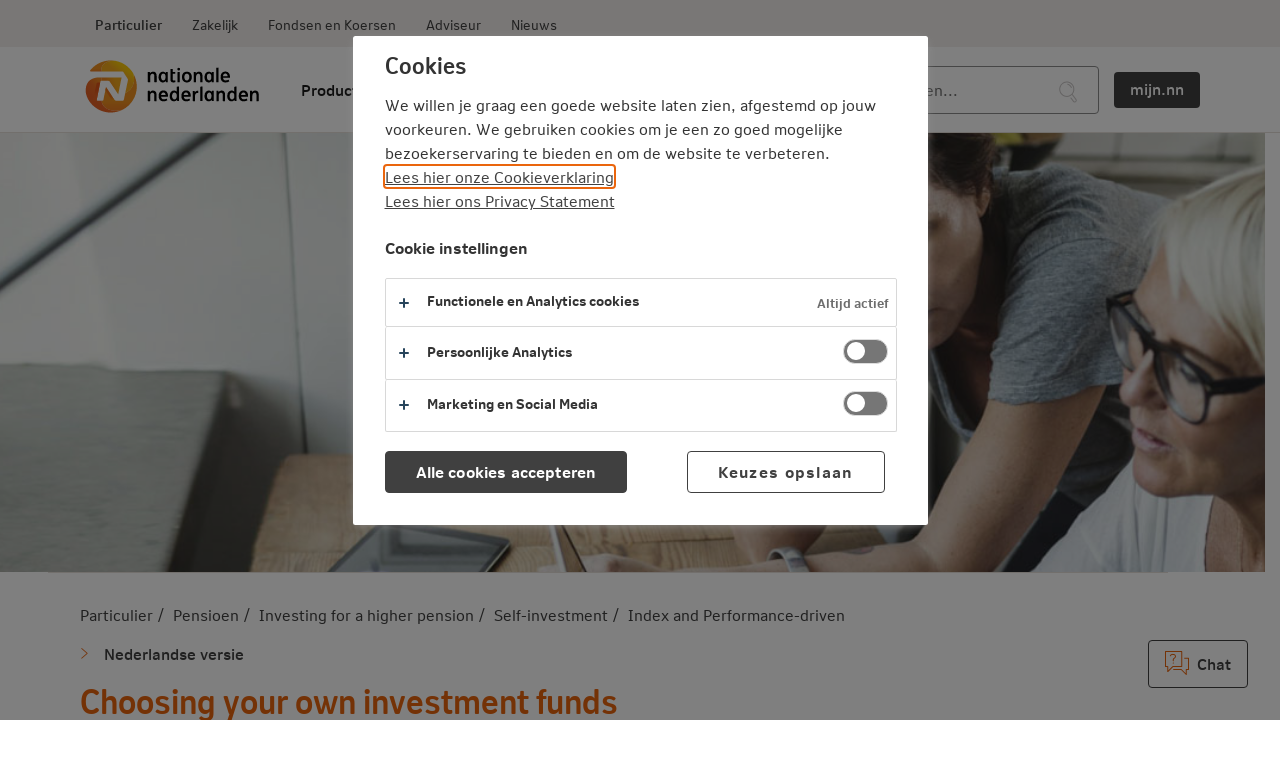

--- FILE ---
content_type: text/html;charset=utf-8
request_url: https://www.nn.nl/Particulier/Pensioen/Investing-for-a-higher-pension/Self-investment/Index-and-Performancedriven.htm
body_size: 6533
content:
<!DOCTYPE html>
<html class="no-js no-ie" xml:lang="nl" lang="nl">
<head>
<!-- 
  Generated at 2026-01-17 09:45:20. 
  p4167505|m
-->
        <link rel="preconnect" href="https://assets.adobedtm.com"/>
        <link rel="preconnect" href="https://cdn.cookielaw.org"/>
<meta name="navtitle" content="Index and Performance-driven" />
<meta charset="utf-8" />
<meta name="viewport" id="viewport" content="width=device-width, initial-scale=1" />
<meta http-equiv="X-UA-Compatible" content="IE=edge" />
<title>Choosing your own investment funds IP : NN</title>
    <meta name="description" content="If this option is included in your pension scheme, you can choose in which funds we invest for you. We are happy to explain how this works." />
            <meta name="type" content="productdetailpagina" />
            <meta name="doelgroep" content="particulieren" />
            <meta name="categorie" content="pensioen" />
<meta name="twitter:card" content="summary" />
<meta name="twitter:site" content="@nn_nederland" />
   <meta property="og:url" content="https://www.nn.nl/Particulier/Pensioen/Investing-for-a-higher-pension/Self-investment/Index-and-Performance-driven.htm" />
   <meta property="og:description" content="" />
   <meta property="og:image" content="https://www.nn.nl/nn-static/static/responsivepresentation/img/logo-nn-social.png" />
   <meta property="og:image:width" content="600" />
   <meta property="og:image:height" content="600" />
   <meta property="og:type" content="website" />
<meta property="og:title" content="Choosing your own investment funds IP : NN" />
<meta property="og:locale" content="nl_NL" />
<meta property="fb:admins" content="411398578873132" />
<meta name="portal" content="nn.nl" />
<meta name="env" content="PRODUCTION" />
<meta name="page_id" content="4167507" />
<meta name="page_publish_date" content="2020-12-07T13:55:00CET" />
<meta name="page_update_date" content="2024-05-23T09:18:00CEST" />
<meta name="page_publish_date_alt" content="2020-12-07T13:55:00+01:00" />
<meta name="page_update_date_alt" content="2024-05-23T09:18:00+02:00" />
    <!-- OneTrust Cookies Consent Notice start for nn.nl -->
    <script>
        window.dataLayer = window.dataLayer || [];
        function gtag() { dataLayer.push(arguments); }
        // Default ad_storage to 'denied'. 
        gtag('consent', 'default', {
            'ad_storage': 'denied',
            'ad_user_data': 'denied',
            'ad_personalization': 'denied',
            'functionality_storage': 'denied',
            'analytics_storage': 'denied',
            'personalization_storage': 'denied',
            'security_storage': 'denied'
        });
        gtag('js', new Date());
    </script>
    <script src="https://cdn.cookielaw.org/scripttemplates/otSDKStub.js" type="text/javascript" charset="UTF-8" data-domain-script="018f0afc-d77f-7ff2-a7f2-b2a307f871dc" ></script>
    <script type="text/javascript">
        function OptanonWrapper() {
       }
    </script>
    <!-- OneTrust Cookies Consent Notice end for nn.nl --> 
<!-- Script to track what keywords are searched for --> 
<script type="text/javascript">
    function sendSearchDataToAdobe (searchValue, eventValue, actionValue, index, type, searchResult) {
        window.app.analytics.publish('search-tracking',type, {
            event: eventValue,
            event_action: actionValue,
            event_name: 'search-tracking',
            event_category: 'search-tracking',
            event_label: searchValue, 
            event_value: index,
            search_result: searchResult
        });        
    }
</script>
    <meta name="pageid" value="4167505" />
    <meta name="pageversion_id" value="4167507" />
  <!-- indexer: off -->


                <script src="/nn-static/static/responsivepresentation/js/head1-scripts-jq3-min.38.1.1.9.js"></script>
  
  
<!--  FreeStyle -->
        <link rel="stylesheet" type="text/css" href="/nn-static/static/design/67EE1C60-E1D6-4989-903D-8B96409C570D-31D5-fsm/rel/stylesheet/nn-core-min.css" />
    <script src="/nn-static/static/design/67EE1C60-E1D6-4989-903D-8B96409C570D-31D5-fsm/rel/stylesheet/head-min.js" ></script>
    <script >
        </script><script src="/statics-oauth-client-nn/js/oauth-client-nn.min.js">
</script>
    <script >
        </script><script src="/static-nn-analytics-artifacts/nn-analytics-latest.min.js">
</script> 
<script>
    var contextPath = "/nn";
</script>
        <link rel="canonical" href="https://www.nn.nl/Particulier/Pensioen/Investing-for-a-higher-pension/Self-investment/Index-and-Performance-driven.htm" />
<link rel="shortcut icon" href="/nn-static/static/design/67EE1C60-E1D6-4989-903D-8B96409C570D-31D5-fsm/img/favicon.ico" type="image/ico" />
    <!-- Touch icons -->
    <link rel="apple-touch-icon" sizes="57x57" href="/nn-static/static/design/67EE1C60-E1D6-4989-903D-8B96409C570D-31D5-fsm/img/apple-touch-icon-57x57.png">
    <link rel="apple-touch-icon" sizes="60x60" href="/nn-static/static/design/67EE1C60-E1D6-4989-903D-8B96409C570D-31D5-fsm/img/apple-touch-icon-60x60.png">
    <link rel="apple-touch-icon" sizes="72x72" href="/nn-static/static/design/67EE1C60-E1D6-4989-903D-8B96409C570D-31D5-fsm/img/apple-touch-icon-72x72.png">
    <link rel="apple-touch-icon" sizes="76x76" href="/nn-static/static/design/67EE1C60-E1D6-4989-903D-8B96409C570D-31D5-fsm/img/apple-touch-icon-76x76.png">
    <link rel="apple-touch-icon" sizes="114x114" href="/nn-static/static/design/67EE1C60-E1D6-4989-903D-8B96409C570D-31D5-fsm/img/apple-touch-icon-114x114.png">
    <link rel="apple-touch-icon" sizes="120x120" href="/nn-static/static/design/67EE1C60-E1D6-4989-903D-8B96409C570D-31D5-fsm/img/apple-touch-icon-120x120.png">
    <link rel="apple-touch-icon" sizes="144x144" href="/nn-static/static/design/67EE1C60-E1D6-4989-903D-8B96409C570D-31D5-fsm/img/apple-touch-icon-144x144.png">
    <link rel="apple-touch-icon" sizes="152x152" href="/nn-static/static/design/67EE1C60-E1D6-4989-903D-8B96409C570D-31D5-fsm/img/apple-touch-icon-152x152.png">
    <link rel="apple-touch-icon" sizes="180x180" href="/nn-static/static/design/67EE1C60-E1D6-4989-903D-8B96409C570D-31D5-fsm/img/apple-touch-icon-180x180.png">
    <link rel="icon" type="image/png" href="/nn-static/static/design/67EE1C60-E1D6-4989-903D-8B96409C570D-31D5-fsm/img/favicon-32x32.png" sizes="32x32">
    <link rel="icon" type="image/png" href="/nn-static/static/design/67EE1C60-E1D6-4989-903D-8B96409C570D-31D5-fsm/img/android-chrome-192x192.png" sizes="192x192">
    <link rel="icon" type="image/png" href="/nn-static/static/design/67EE1C60-E1D6-4989-903D-8B96409C570D-31D5-fsm/img/favicon-96x96.png" sizes="96x96">
    <link rel="icon" type="image/png" href="/nn-static/static/design/67EE1C60-E1D6-4989-903D-8B96409C570D-31D5-fsm/img/favicon-16x16.png" sizes="16x16">
        <link rel="manifest" href="/nn-static/static/design/67EE1C60-E1D6-4989-903D-8B96409C570D-31D5-fsm/manifest/manifest-klant.json">
    <meta name="msapplication-TileColor" content="#da532c">
    <meta name="msapplication-TileImage" content="/nn-static/static/design/67EE1C60-E1D6-4989-903D-8B96409C570D-31D5-fsm/img//mstile-144x144.png">
    <meta name="theme-color" content="#ffffff">

</head>
<body class="  is-responsive  touch touch-fields " 
  id="nn">
    <div data-module="mainNavigation" class="c-main-navigation c-main-navigation--floating-search  " data-config="{}">
      <header>
        
        <div class="c-main-navigation__skip">
          <span class="u-screen-reader">Ga direct naar </span>
          <a href="#page" tabindex="0" class="u-screen-reader u-screen-reader--focusable">inhoud</a>
        </div>
     
        <nav class="c-main-navigation__portal" aria-label="portal">
            <ul>
        <li class="c-main-navigation__portal-menu">
            <ul>
                    <li><a href="https://www.nn.nl" class="c-main-navigation__active" >Particulier</a></li>
                    <li><a href="/Zakelijk.htm"  >Zakelijk</a></li>
                    <li><a href="/Fondsen-en-Koersen.htm"  >Fondsen en Koersen</a></li>
                    <li><a href="https://adviseur.nn.nl"  rel="nofollow">Adviseur</a></li>
                    <li><a href="https://www.nn.nl/nieuws"  >Nieuws</a></li>
            </ul>
        </li>
      </ul>            
        </nav>
     
<nav class="c-main-navigation__main" aria-label="main">
    <ul>
        <li class="c-main-navigation__logo">            
                
                    <a href="https://www.nn.nl"><img src="/nn-static/static/responsivepresentation/img/logo-nn.svg" alt="Logo Nationale-Nederlanden" height="44" /></a>
                
                
        </li>
            <li class="c-main-navigation__menu">
                <ul class="notDropDownMenu">
            <li>
                <button class="c-main-navigation__toggler" data-toggle="submenu">Producten</button>
                <div class="c-main-navigation__submenu">
                <a href="/Particulier/Sparen.htm">Sparen</a>
                    <a href="/Particulier/Betalen.htm">Betalen</a>
                    <a href="/Particulier/Verzekeren.htm">Verzekeren</a>
                    <a href="/Particulier/Beleggen.htm">Beleggen</a>
                    <a href="/Particulier/Zorgverzekering.htm">Zorgverzekering</a>
                    <a href="/Particulier/Hypotheken.htm">Hypotheken</a>
                    <a href="/Particulier/Lenen.htm">Lenen</a>
                    <a class="c-main-navigation__active" href="/Particulier/Pensioen.htm">Pensioen</a>
                    <a href="/Particulier/Advies.htm">Advies</a>
    
                </div>
            </li>
                    <li><a href="/Particulier/Klantenservice.htm">Service en Contact</a></li>
                    <li><a href="/Particulier/Inspiratie.htm">Inspiratie</a></li>
    
        </ul>
            </li>
                <li class="c-main-navigation__search">
                                <a href="/Zoeken.htm" class="search-input-icon">
    <span class="c-icon c-icon--icon-search"></span>
</a>
<div class="search-input-wrapper">    
    <form 
        class="header-search-form hidden-tablet"
        action="/Zoeken.htm"
        method="get" 
        data-tabTarget="self"
        data-component="SiteSearch" 
        data-storeData="true" 
        id="search-keyword-header-form"
        role="search"
        >
        <div class="auto-complete text-field--search">
            <input class="text-field width-100pc" 
            value="" 
            name="keyword" 
            id="search-keyword-header" 
            data-component="TextField,TextFieldAutosuggest" 
            data-suggestion-url="/Particulier/Pensioen/Investing-for-a-higher-pension/Self-investment/Index-and-Performance-driven.htm?presentationid=9718753&sign=701e1f09d53be35a2dd35c2f13857d02" 
            placeholder="Zoeken..."
            data-view-all-text="Bekijk alle resultaten met '{{keyword}}'"
            >
            <button id="search-icon-button" class="search-field-button-icon" tabindex="0" type="submit" aria-label="Zoek">                
                <svg width="18" height="22" viewBox="0 0 18 22" fill="none" xmlns="http://www.w3.org/2000/svg">
                    <path d="M11.1443 3.98566C10.4519 3.39336 9.65697 2.98616 8.78097 2.77526C8.51097 2.71036 8.24187 2.87586 8.17797 3.14486C8.11347 3.41296 8.27907 3.68296 8.54757 3.74786C9.26777 3.92076 9.92257 4.25666 10.4968 4.74786C11.1179 5.28106 11.5974 5.97006 11.8825 6.73956C11.9567 6.94166 12.1481 7.06626 12.3513 7.06626C12.4089 7.06626 12.4675 7.05646 12.5251 7.03506C12.7839 6.93936 12.9157 6.65176 12.82 6.39296C12.4763 5.46366 11.8982 4.63256 11.1443 3.98566Z" fill="#CAC7C7"></path><path d="M17.3533 18.1346L13.5837 13.1621C13.5868 13.1583 13.5904 13.155 13.5935 13.1512C15.3445 11.0199 15.8337 8.07836 14.8699 5.47486C14.4168 4.25026 13.6551 3.15456 12.658 2.29906L12.6551 2.29706C11.116 0.981164 9.16187 0.353264 7.15657 0.528964C5.13747 0.706364 3.31077 1.67366 2.01287 3.25366C0.261871 5.38456 -0.226829 8.32596 0.736471 10.93C1.18957 12.1561 1.95277 13.2528 2.94347 14.1014C4.31697 15.2782 6.01627 15.908 7.78917 15.908C8.01227 15.908 8.23737 15.8982 8.46247 15.8777C10.1328 15.7293 11.6676 15.0294 12.8844 13.8945L16.5524 18.7332C16.7301 18.9734 16.8034 19.2703 16.7585 19.5691C16.7136 19.865 16.5593 20.1228 16.3239 20.2966C15.8512 20.6413 15.2067 20.5417 14.8561 20.0681L12.2916 16.5993C12.1266 16.3766 11.8131 16.3327 11.5924 16.4938C11.3697 16.6579 11.3229 16.9713 11.4869 17.193L14.0514 20.6627C14.4557 21.2076 15.0797 21.4967 15.7096 21.4967C16.1305 21.4967 16.5534 21.3688 16.9157 21.1012C17.3678 20.7692 17.6628 20.278 17.7468 19.7184C17.8318 19.1551 17.6931 18.5946 17.3533 18.1346ZM12.8201 12.5164C11.6951 13.8865 10.116 14.7264 8.37377 14.8816C6.63157 15.0359 4.93427 14.49 3.59397 13.3416C2.73267 12.6033 2.06857 11.6497 1.67407 10.5833C0.833671 8.31126 1.25947 5.74586 2.78537 3.88846C3.91137 2.51786 5.49487 1.67846 7.24337 1.52516C7.43527 1.50856 7.62617 1.50026 7.81617 1.50026C9.35137 1.50026 10.823 2.04416 12.0105 3.06126L12.0154 3.06466C12.8748 3.80296 13.5379 4.75606 13.9324 5.82146C14.7732 8.09356 14.3474 10.6585 12.8201 12.5164Z" fill="#CAC7C7"></path>
                </svg>
            </button>
        </div>                
    </form>
    <script type="text/javascript">
        $(document).ready( function () {        
            $('#search-keyword-header-form').on('submit', function() {
                    sendSearchDataToAdobe(document.getElementById("search-keyword-header").value, 'search', 'query', 0, 'search', '')
                }
            );
        });
    </script>
</div>
                </li>
            
            <li class="c-main-navigation__login">           
                        <a href="/mijn.nn.htm" class="c-button">mijn.nn</a>
            </li>
            
                      
            
    </ul>
</nav>  
    
      </header>
    </div>
  <main class="page " id="page" data-role="document-canvas" data-module="scrolltotop">
    <!-- Start content section -->
    <div class="section content-section">
        <div class="grid grid--alpha hidden-desktop">
          <div class="grid-unit">
        <nav aria-label="Breadcrumb" class="breadcrumb">
            <ol class="breadcrumb-list" itemscope itemtype="http://schema.org/BreadcrumbList">
                        <li itemprop="itemListElement" itemscope itemtype="http://schema.org/ListItem">
                            <a itemprop="item" href="https://www.nn.nl"><span itemprop="name">Particulier</span></a>
                            <meta itemprop="position" content="2" />
                        </li>
                        <li itemprop="itemListElement" itemscope itemtype="http://schema.org/ListItem">
                            <a itemprop="item" href="/Particulier/Pensioen.htm"><span itemprop="name">Pensioen</span></a>
                            <meta itemprop="position" content="3" />
                        </li>
                        <li itemprop="itemListElement" itemscope itemtype="http://schema.org/ListItem">
                            <a itemprop="item" href="/Particulier/Pensioen/Investing-for-a-higher-pension.htm"><span itemprop="name">Investing for a higher pension</span></a>
                            <meta itemprop="position" content="4" />
                        </li>
                        <li itemprop="itemListElement" itemscope itemtype="http://schema.org/ListItem">
                            <a itemprop="item" href="/Particulier/Pensioen/Investing-for-a-higher-pension/Self-investment.htm"><span itemprop="name">Self-investment</span></a>
                            <meta itemprop="position" content="5" />
                        </li>
                        <li aria-current="page">Index and Performance-driven</li>
            </ol>
        </nav>
          </div>
        </div>
      <!-- indexer: on -->
        <div class="grid grid--alpha">
          <div class="grid-unit">
                  <div class="xc-page-wrapper"><div class="masthead--big" data-component="Masthead">
 <div class="masthead-wrapper--image" id="part1">
  <div class="masthead-image image-sources">
   <div class="gridpart image-desktop">
                        <picture>
               <source srcset="/nn-static/upload_mm/7/3/d/22462_fullimage_invest%201280x369%20v1.jpg" media="(min-width: 820px)" />
               <img src="#" data-src="/nn-static/upload_mm/7/3/d/22462_fullimage_invest%201280x369%20v1.jpg" data-media="(min-width: 820px)" alt="" />
            </picture>
            </div>
  </div>
 </div>
</div></div>
              <div class="hidden-mobile">
        <nav aria-label="Breadcrumb" class="breadcrumb">
            <ol class="breadcrumb-list" itemscope itemtype="http://schema.org/BreadcrumbList">
                        <li itemprop="itemListElement" itemscope itemtype="http://schema.org/ListItem">
                            <a itemprop="item" href="https://www.nn.nl"><span itemprop="name">Particulier</span></a>
                            <meta itemprop="position" content="2" />
                        </li>
                        <li itemprop="itemListElement" itemscope itemtype="http://schema.org/ListItem">
                            <a itemprop="item" href="/Particulier/Pensioen.htm"><span itemprop="name">Pensioen</span></a>
                            <meta itemprop="position" content="3" />
                        </li>
                        <li itemprop="itemListElement" itemscope itemtype="http://schema.org/ListItem">
                            <a itemprop="item" href="/Particulier/Pensioen/Investing-for-a-higher-pension.htm"><span itemprop="name">Investing for a higher pension</span></a>
                            <meta itemprop="position" content="4" />
                        </li>
                        <li itemprop="itemListElement" itemscope itemtype="http://schema.org/ListItem">
                            <a itemprop="item" href="/Particulier/Pensioen/Investing-for-a-higher-pension/Self-investment.htm"><span itemprop="name">Self-investment</span></a>
                            <meta itemprop="position" content="5" />
                        </li>
                        <li aria-current="page">Index and Performance-driven</li>
            </ol>
        </nav>
              </div>
          </div>
        </div>
        <div class="grid grid--alpha">
          <div class="grid-unit">
                
                <div class="xc-page-wrapper"><p >
            <a title="Zelf je beleggingsfondsen kiezen IP" href="/Particulier/Pensioen/Beleggen-voor-een-hoger-pensioen/Zelf-je-beleggingsfondsen-kiezen/Index-en-Prestatiegericht.htm" class="c-link "
         >Nederlandse versie </a>
      </p>
            			<h1 class="colored" data-component="ColoredText" >
				    Choosing your own investment funds
						</h1>
            			<h2 class="colored" data-component="ColoredText" >
				    Index and Performance-driven types of investment
						</h2>
				<p   >
									We invest your pension money by default in a lifecycle. But you may be able to select your investment funds yourself (‘Self-investment’). You then have ‘extended investment freedom’. If you have a Persoonlijk Pensioen Plan, you can see in tier 2 of Pension 1-2-3 whether you have this option. In the case of the Pensioen Continu Plan, you can always opt for Self-investment.
				</p></div>
          </div>
          <div class="grid-unit">
            
            
              <div class="grid grid--block-mu">
                
              </div>
              <div class="grid grid--block-nu">
                
              </div>
          </div>
        </div>
        <div class="grid grid--alpha">     
                 <div class="grid-unit">
                    <div><h2 class="colored" data-component="ColoredText" >
				    How does ‘Self-investment’ work?
						</h2>
				<p   >
									If you use the possibility to choose your own investment funds for your pension, you can choose from the investment funds that are available within your pension scheme. Before you choose your investment funds, you must first determine your risk profile with the risk profiler. This helps you determine how much investment risk suits you. You can then submit your choice of investment funds using the fund selection form on this page.<br />
				</p>
            			<h3 class="colored" data-component="ColoredText" >
				    Taking responsibility for investments
						</h3>
				<p   >
									You yourself are responsible for choosing the investment funds that are appropriate to your preferences and situation. It is therefore up to you to make sure the degree of risk exposure is appropriate to you. Is your Dutch state retirement (AOW) age approaching? If so, we will not automatically reduce the investment risk for you.<br /><br />If you choose ‘Self-investment’, it is important that you have sufficient knowledge of and experience with investing as this will allow you to assess the risks effectively and to reduce the investment risk yourself as your actual retirement date approaches. Do you think you will want a fixed pension benefit after your retirement date that is not to be invested? In that case, we recommend reducing your higher-risk investments as much as possible. Does a variable benefit whereby part of your pension money is invested suit you better? In that case, you can do this by reducing the higher-risk investments to a lesser degree.<br />
				</p>
            			<h2 class="colored" data-component="ColoredText" >
				    Making and submitting your choice
						</h2>
				<p   >
									For your pension scheme with the Index and Performance-driven types of investment, you can choose from the investment funds associated with these two types of investment with the help of the risk profiler. You must always set the risk profiler before you can submit a new fund choice. Or you must have done it less than a year ago. <br /><br />If you have a Persoonlijk Pensioen Plan, and you have access to mijn.nn Financial Future for this pension scheme, you can set the risk profiler online on mijn.nn Financial Future. Click on mijn.nn at the top right to log in. If you have not yet created an account or you have forgotten your login details, we will help you on that screen. If you do not have access to mijn.nn Financial Future for your pension scheme, you can download and fill in the risk profiler in PDF below.<br /><br />If you have a Pensioen Continu Plan then you can download and fill in the risk profiler (‘risicoprofielbepaler’) in PDF below. <br />
				</p>
                  <p >
            <a href="/Download/Risicoprofielbepaler-Index-Prestatiegericht.htm" class="c-link "
         >Risicoprofielbepaler Index-Prestatiegericht (Dutch only) </a>
      </p>
            				<p   >
									Using your risk profile, you can then choose which funds you want us to invest in. You can view the fund information and prices at <a href="/Fondsen-en-Koersen/Koersen-en-fondsinformatie-Index-en-Prestatiegerichte-beleggingsvorm-en-Zelf-Beleggen.htm" class="normal" title="Koersen en fondsinformatie Index en Prestatiegerichte beleggingsvorm en Zelf Beleggen" data-wm-linkcode="C17">Prices and fund information for the Index and Performance-driven types of investment</a> (Dutch only). You can submit your choice of funds by downloading and filling in the fund choice form (‘fondskeuzeformulier’) in PDF below. <br />Please note: if you filled in the risk profiler in PDF instead of online, send it together with your fund choice form.
				</p>
                  <p >
            <a href="/Download/Fondskeuzeformulier-Index-Prestatiegericht.htm" class="c-link "
         >Fondskeuzeformulier Zelf beleggen Index-Prestatiegericht (Dutch only) </a>
      </p>
            			<h2 class="colored" data-component="ColoredText" >
				    Costs for Self-investment 
						</h2>
            			<h3 class="colored" data-component="ColoredText" >
				    Running costs  
						</h3>
				<p   >
									Running costs include all costs charged by the fund manager for the management of the investments. The fund manager takes these costs out of the total fund assets. The costs are expressed as a percentage of the value. You will not see these costs separately in overviews of your pension insurance, because these costs are included in the price of the investment fund. You can find these costs at <a href="/Fondsen-en-Koersen/Koersen-en-fondsinformatie-Index-en-Prestatiegerichte-beleggingsvorm-en-Zelf-Beleggen.htm" class="normal" title="Koersen en fondsinformatie Index en Prestatiegerichte beleggingsvorm en Zelf Beleggen" data-wm-linkcode="C21">Prices and fund information for the Index and Performance-driven types of investment </a>(Dutch only). Click on the name of the fund and then on the tab ‘Feiten’.<br />
				</p>
            			<h3 class="colored" data-component="ColoredText" >
				    Spread
						</h3>
				<p   >
									Running costs do not include transaction costs incurred by the fund manager for buying and selling the investments in the investment fund. If the fund manager buys additional investments for you or sells investments for you, a surcharge or discount on the transaction price often applies. This surcharge or discount is intended to protect current investors in the investment fund against costs arising from additional purchases or sales. These costs are also referred to as entry or exit charges, or ‘spread’. These costs too are not stated in overviews, because they are included in the price of the fund. You can find these costs on the page <a href="/Fondsen-en-Koersen/Koersen-en-fondsinformatie-Index-en-Prestatiegerichte-beleggingsvorm-en-Zelf-Beleggen.htm" class="normal" title="Koersen en fondsinformatie Index en Prestatiegerichte beleggingsvorm en Zelf Beleggen" data-wm-linkcode="C20">Prices and fund information for the Index and Performance-based types of investment</a> (Dutch only). Click on the name of the fund and then on the tab "Feiten".<br />
				</p>
            			<h3 class="colored" data-component="ColoredText" >
				    Management fees
						</h3>
				<p   >
									In addition to the costs included by the fund manager in the price, Nationale-Nederlanden charges management fees for:<br />
				</p>
                            <ul
                     class="none"
                >
        <li >
                    managing the lifecycles; 
            </li>
        <li >
                    changing the investments within the lifecycles; 
            </li>
        <li >
                    compiling the range of investment funds that you can choose yourself;
            </li>
        <li >
                    providing information about the investments.
           </li> </ul>
            				<p   >
									The management fees are a percentage of the value of the investments. We deduct these fees from the value of the investments. The amount of these costs is stated in the letter about "New investment funds for your pension", that you received at the end of 2020 or the beginning of 2021. You can also find this letter in mijn.nn under "My documents".<br /><br />If the value of your investments is invested in several investment funds, we deduct the management fees periodically from the value of the investment funds. We do so in proportion to the value of the investment funds.<br />
				</p>
            			<h3 class="colored" data-component="ColoredText" >
				    Purchase and selling costs
						</h3>
				<p   >
									Nationale-Nederlanden may charge costs for the purchase or sale of the investments. The amount of these costs can be found in tier 2 of your Pension 1-2-3 or in your pension regulations. <br />
				</p>
            <div class="item grid-wrapper--30">
    <div class="col-one-whole">
        <div class="block gridpart" id="kolom9e37ce58-442e-4fc3-b6ad-d59836ab41d6">
        </div>
    </div>
</div>

                                        <div class="xc-mediaitem-wrapper"><div class="block block--ultra-light-gray gridpart" id="content_332d1ada-402e-4865-9081-14d376c366fd">			<h2 class="colored" data-component="ColoredText">
				    Service and Contact
						</h2>
				<p>
									We can help you in various ways.
				</p><div class="o-layout__container o-layout__container--full">
    <div class="o-layout__row">
        <div class="o-layout__col-xl-6">
            <div class="block gridpart">			<h3 class="h3--secondary" data-component=" ">
				    Do you have a question?
						</h3>         <img  class="image--wau" loading="lazy" src="/nn-static/upload_mm/0/b/3/39149_fullimage_vraagteken-links-178x100.png" 
           alt="" title=""  style="border: none;" />				<p>
									You can handle many requests by yourself. Or you can contact us.<br><br>
				</p>      <p>
            <a href="/Particulier/Klantenservice.htm" class="c-link ">Go to Service and Contact </a>
      </p></div>
        </div>
        <div class="o-layout__col-xl-6">
            <div class="block gridpart">			<h3 class="h3--secondary" data-component=" ">
				    Would you like advice?
						</h3>         <img  class="image--wau" loading="lazy" src="/nn-static/upload_mm/e/e/4/39150_fullimage_adviseur-meneer-links-178x100.png" 
           alt="" title=""  style="border: none;" />				<p>
									Together with an independent advisor, you look at which product suits you.
				</p>      <p>
            <a href="/Particulier/Advies.htm" class="c-link ">Find your independent financial advisor </a>
      </p></div>
        </div>
        <div class="uniqueid">layf7af4b8fedd049c294ecd62ceea68318</div>
    </div>
</div></div></div></div>
                  </div>
        </div>
        <div class="grid grid--alpha">
          <div class="grid-unit"></div>
          <div class="grid-unit"></div>
          
        </div>
      
    </div>
    <!-- indexer: off -->
    <!-- End content section -->
  </main>
<footer class="section footer-section ">
    <div class="footer-section-wrapper">
        
    </div>
    <hr class="hidden-mobile"/>
    <div class="footer-section-wrapper">
        <div class="link-list-group--inline">
            <!-- Sitewide left navigation -->
    <ul class="link-list--inline link-list--alpha">
          <li><a href="/Over-Nationale-Nederlanden.htm">Over Nationale-Nederlanden</a></li>
          <li><a href="/Over-Nationale-Nederlanden/Maatschappelijk-verantwoord-ondernemen.htm">Maatschappelijk verantwoord ondernemen</a></li>
          <li><a href="/Cookieverklaring.htm">Cookieverklaring</a></li>
          <li><a href="/Mijn-privacy.htm">Privacy</a></li>
          <li><a href="/Disclaimer.htm">Disclaimer</a></li>
          <li><a href="/Digitale-toegankelijkheid.htm">Toegankelijkheid</a></li>
        <li id="xc-cobrowse-sessionid"></li>
      </ul>     
                    <!-- Sitewide right navigation -->
         
        </div>
    </div>
    <hr/>
    <div class="footer-section-wrapper">
        
    </div>
</footer>
  <section aria-label="feedback">
    <span id="kampyleButtonContainer"></span>
  </section>
<script src="/nn-static/static/design/67EE1C60-E1D6-4989-903D-8B96409C570D-31D5-fsm/js/nn-min.js"></script>

    
</body>
</html>

--- FILE ---
content_type: application/x-javascript
request_url: https://assets.adobedtm.com/4b72cead62ef/9aecac5b1043/launch-d8d8690b5064.min.js
body_size: 147756
content:
// For license information, see `https://assets.adobedtm.com/4b72cead62ef/9aecac5b1043/launch-d8d8690b5064.js`.
(function(){window._satellite=window._satellite||{},window._satellite.container={buildInfo:{minified:!0,buildDate:"2026-01-22T13:39:54Z",turbineBuildDate:"2024-08-22T17:32:44Z",turbineVersion:"28.0.0"},environment:{id:"EN0a7d868dc5994163966613f34458fb2b",stage:"production"},dataElements:{"DLV - user_id_sap_raw - NN":{modulePath:"gcoe-adobe-client-data-layer/src/lib/dataElements/datalayerComputedState.js",settings:{path:"user_id_sap_raw"}},"NN Datalayer flow_state":{cleanText:!0,modulePath:"gcoe-adobe-client-data-layer/src/lib/dataElements/datalayerComputedState.js",settings:{path:"dataLayer.custom_fields.flow_state"}},"XDM - WebSdk - ProductListItems":{modulePath:"core/src/lib/dataElements/customCode.js",settings:{source:function(){const e=(e,t)=>{const a=Math.round(100*e);return Math.round(a*t)/100},t=e=>{const t=e.replaceAll(",",".");return parseFloat(t)},a=window.adobeDataLayer.getState();let n=[];if(a?.dataLayer?.products?.length>0){const r=a.dataLayer.products;return r.length>0&&r.forEach((a=>{const r=parseInt(a.product_quantity,10)||0,o=t(a.product_price),s=o>0?e(o,r):void 0,i={priceTotal:s};let c={productCategories:[],name:a.product_name,quantity:r,price:o,...void 0!==s&&i,productState:a.product_state,productType:a.products_type,numOfPeople:a.product_num_people,productPeriod:a.product_period,SKU:""};n.push(c)})),n}const r=a["page-tracking"];if(r){const a=r.eec_data,o=a.action_data,s=a.product_data;r&&a&&s&&s.forEach((a=>{const r=parseInt(a.eec_products_quantity,10)||0,s=t(a.eec_products_price),i=s>0?e(s,r):void 0,c={priceTotal:i},l=a.eec_products_blueriq_id?a.eec_products_blueriq_id:"";let d={productCategories:[{categoryID:a.eec_products_category}],name:l,quantity:r,price:s,...void 0!==i&&c,productState:o.type,productType:a.products_type,numOfPeople:a.product_num_people,productPeriod:a.product_period,SKU:""};n.push(d)}))}return n}}},"DLV - browser_id - CND":{modulePath:"gcoe-adobe-client-data-layer/src/lib/dataElements/datalayerComputedState.js",settings:{path:"browser_id"}},"NN Datalayer consent":{modulePath:"gcoe-adobe-client-data-layer/src/lib/dataElements/datalayerComputedState.js",settings:{path:"dataLayer.debug.consent"}},"CC - consent advertising - CND":{modulePath:"core/src/lib/dataElements/customCode.js",settings:{source:function(){return _satellite.getVar("CC - cookie acceptance levels - CND").indexOf("advertising")>-1}}},"NN Datalayer page_thema":{modulePath:"gcoe-adobe-client-data-layer/src/lib/dataElements/datalayerComputedState.js",settings:{path:"dataLayer.page.page_thema"}},"NN Datalayer page_product":{modulePath:"gcoe-adobe-client-data-layer/src/lib/dataElements/datalayerComputedState.js",settings:{path:"dataLayer.page.page_product"}},"WebSdk - Target - params - nn.nl":{modulePath:"core/src/lib/dataElements/customCode.js",settings:{source:function(){function e(e){return Array.prototype.slice.call(e,0).sort(((e,t)=>e.content>t.content))[0].content}let t={},a=(_satellite.getVar("NN Datalayer page_url"),document.querySelector("meta[property='og:type'][content='article']"),document.querySelectorAll("meta[name='page_id']")),n=document.querySelector("html[class~='pp_release'],html[class~='pp_newsroom']");a.length>0?t["entity.id"]="article"+e(a):n?t["entity.id"]=n.id:(console.log("Article ID not found"),t["entity.id"]=null),t["entity.pageUrl"]=`${location.protocol}//${location.host}${location.pathname}`.trim();let r=document.querySelectorAll("meta[name='le_categorie']"),o=_satellite.getVar("Blog Categories-CAP");r.length>0&&(o.push(e(r)),t["entity.le_categorie"]=e(r).trim().toLowerCase()),o.length>0&&(t["user.categoryId"]=o.map((e=>e.trim().toLowerCase())).join(","));let s=document.querySelectorAll("meta[name='le_bu']");s.length>0&&(t["entity.le_bu"]=e(s).trim().toLowerCase());let i=document.querySelectorAll("meta[name='le_product']");i.length>0&&(t["entity.le_product"]=e(i).trim().toLowerCase());let c=document.querySelectorAll("meta[name='le_format']");c.length>0&&(t["entity.le_format"]=e(c).trim().toLowerCase());let l=document.querySelectorAll("meta[name='le_contentfunnel']");l.length>0&&(t["entity.le_contentfunnel"]=e(l).trim().toLowerCase());let d=document.querySelectorAll("meta[name='le_pijler']");d.length>0&&(t["entity.le_pijler"]=e(d).trim().toLowerCase());let u=document.querySelectorAll("meta[name='le_thema']");u.length>0&&(t["entity.le_thema"]=e(u).trim().toLowerCase());const m=document.querySelector("meta[name='le_segment']")?.content;m&&(t["entity.le_segment"]=m.trim().toLowerCase());const p=document.querySelector("meta[name='le_doelgroep']")?.content;return p&&(t["entity.le_doelgroep"]=p.trim().toLowerCase()),t.productPurchasedId=t["entity.id"],{__adobe:{target:t}}}}},"CC - platform_name - CND":{modulePath:"core/src/lib/dataElements/customCode.js",settings:{source:function(){const e=_satellite.getVar("JSV - hostname - CND"),t=document.location.pathname.toLowerCase();var a="unknown";return["www.nn.nl","www.nn-acc.nl","mijn.nn.nl","secure.mijn.nn.nl","publiek.mijn.nn.nl"].indexOf(e)>-1||e.indexOf("nn.insim.biz")>-1?(a="nn",(t.indexOf("zakelijk.htm")>-1||t.indexOf("inloggen-zakelijk")>-1||t.indexOf("mijn-nn-zakelijk")>-1||t.indexOf("u-bent-uitgelogd-zakelijk")>-1||t.indexOf("login-zakelijk")>-1||t.indexOf("/zakelijk")>-1)&&(a="nn-zakelijk")):["adviseur.nn.nl","adviseur.nn-acc.nl","secure-adviseur.nn.nl"].indexOf(e)>-1&&(a="adviseur"),a}}},"NN Datalayer platform_name":{modulePath:"gcoe-adobe-client-data-layer/src/lib/dataElements/datalayerComputedState.js",settings:{path:"dataLayer.platform.platform_name"}},"DOM - le_contentfunnel - CND":{storageDuration:"pageview",modulePath:"core/src/lib/dataElements/domAttribute.js",settings:{elementProperty:"content",elementSelector:"meta[name='le_contentfunnel']"}},"NN Tmp Datalayer utm_medium":{modulePath:"core/src/lib/dataElements/customCode.js",settings:{source:function(){return _satellite.getVar("NN Datalayer utm_medium")?_satellite.getVar("NN Datalayer utm_medium"):_satellite.getVar("DLV - utm_medium - CND")}}},"NN Tmp Datalayer le_format":{modulePath:"core/src/lib/dataElements/customCode.js",settings:{source:function(){const e=document.querySelector("meta[name='le_format']")?.getAttribute("content"),t=_satellite.getVar("NN Datalayer le_format");return t||e}}},target_experiment_event_type:{modulePath:"gcoe-adobe-client-data-layer/src/lib/dataElements/datalayerComputedState.js",settings:{path:"target_experiment_event_type"}},"DLV - va_number - CND":{modulePath:"gcoe-adobe-client-data-layer/src/lib/dataElements/datalayerComputedState.js",settings:{path:"va_number"}},"DLV - eec_products_type - CND":{modulePath:"gcoe-adobe-client-data-layer/src/lib/dataElements/datalayerComputedState.js",settings:{path:"['page-tracking'].eec_data.product_data[0].eec_products_type"}},"NN Tmp Datalayer page_published":{modulePath:"core/src/lib/dataElements/customCode.js",settings:{source:function(){return _satellite.getVar("NN Datalayer page_published")?_satellite.getVar("NN Datalayer page_published"):_satellite.getVar("DLV - page_publish_date - CND")}}},"NN Datalayer virtual_url":{modulePath:"gcoe-adobe-client-data-layer/src/lib/dataElements/datalayerComputedState.js",settings:{path:"dataLayer.page.virtual_url"}},"NN Tmp Datalayer advisor_id":{modulePath:"core/src/lib/dataElements/customCode.js",settings:{source:function(){return _satellite.getVar("JSV - vanummer - CND")}}},"NN Tmp Datalayer le_categorie":{modulePath:"core/src/lib/dataElements/customCode.js",settings:{source:function(){const e=document.querySelector("meta[name='le_categorie']")?.getAttribute("content"),t=_satellite.getVar("NN Datalayer le_categorie");return t||(e?e.trim().toLowerCase():e)}}},"XDM - WebSdk Variable (ACC) - Events":{modulePath:"adobe-alloy/dist/lib/dataElements/variable/index.js",settings:{dataElementId:"DEb3825770e47141958d384ce4ce4e8a81"}},"DLV - package_id":{modulePath:"gcoe-adobe-client-data-layer/src/lib/dataElements/datalayerComputedState.js",settings:{path:"package_id"}},"DLV - flow_state":{cleanText:!0,modulePath:"gcoe-adobe-client-data-layer/src/lib/dataElements/datalayerComputedState.js",settings:{path:"flow_state"}},"DLV - page_tracking - CND":{modulePath:"gcoe-adobe-client-data-layer/src/lib/dataElements/datalayerComputedState.js",settings:{path:"page-tracking"}},"COOKIE - bc_consentlevels - CND":{defaultValue:"[]",modulePath:"core/src/lib/dataElements/cookie.js",settings:{name:"bc_consentlevels"}},"CC - single product period - CND":{modulePath:"core/src/lib/dataElements/customCode.js",settings:{source:function(){const e=window.adobeDataLayer.getState(),t=e["page-tracking"]&&e["page-tracking"].eec_data&&e["page-tracking"].eec_data.product_data;return t&&1==t.length?t[0].eec_products_period:""}}},"NN Datalayer page_referrer":{modulePath:"gcoe-adobe-client-data-layer/src/lib/dataElements/datalayerComputedState.js",settings:{path:"dataLayer.page.page_referrer"}},"NN Tmp Datalayer product_state":{modulePath:"core/src/lib/dataElements/customCode.js",settings:{source:function(){return _satellite.getVar("NN Datalayer product_state")?_satellite.getVar("NN Datalayer product_state"):_satellite.getVar("CC - single product type - CND")}}},"DLV - page_word_count - CND":{modulePath:"gcoe-adobe-client-data-layer/src/lib/dataElements/datalayerComputedState.js",settings:{path:"page_word_count"}},"NN Tmp Datalayer contact_product":{modulePath:"core/src/lib/dataElements/customCode.js",settings:{source:function(){return _satellite.getVar("NN Datalayer contact_product")?_satellite.getVar("NN Datalayer contact_product"):_satellite.getVar("DLV - contact_product")}}},"CC - checkout_state - CND":{modulePath:"core/src/lib/dataElements/customCode.js",settings:{source:function(){return _satellite.getVar("DLV - transaction_id - CND")?"purchase":_satellite.getVar("DLV - eec_checkout_step - CND")?"checkout":""}}},"NN Datalayer page_pijler":{modulePath:"gcoe-adobe-client-data-layer/src/lib/dataElements/datalayerComputedState.js",settings:{path:"dataLayer.page.page_pijler"}},"CC - consent marketing and social media - CND":{modulePath:"core/src/lib/dataElements/customCode.js",settings:{source:function(){const e=_satellite.getVar("CC - OT Marketing and Social Media Consent - NN");if(e)return e;return _satellite.getVar("CC - cookie acceptance levels - CND").indexOf("marketing and social media")>-1}}},"DLV - page_publish_date - CND":{modulePath:"gcoe-adobe-client-data-layer/src/lib/dataElements/datalayerComputedState.js",settings:{path:"page_publish_date"}},"DLV - eec_checkout_step - CND":{modulePath:"gcoe-adobe-client-data-layer/src/lib/dataElements/datalayerComputedState.js",settings:{path:"['page-tracking'].eec_data.action_data.eec_checkout_step"}},"DLV - user_id_adviseur - CND":{modulePath:"gcoe-adobe-client-data-layer/src/lib/dataElements/datalayerComputedState.js",settings:{path:"user_id_adviseur"}},"DLV - page_breadcrumb - CND":{modulePath:"gcoe-adobe-client-data-layer/src/lib/dataElements/datalayerComputedState.js",settings:{path:"page_breadcrumbs"}},"webvitals - id":{modulePath:"web-vitals-js/src/lib/dataElements/metricId.js",settings:{}},"CC - Adobe Analytics event whitelist - CND":{modulePath:"core/src/lib/dataElements/customCode.js",settings:{source:function(){const e=_satellite.getVar("DLV - event_category - CND"),t=_satellite.getVar("CC - event - CND"),a=_satellite.getVar("DLV - event_action - CND"),n=_satellite.getVar("CC - page_path - CND"),r=["/Particulier/Beleggen/Beheerd-Beleggen/Beheerd-Beleggen-aanvragen.htm/Aanvragers","/Particulier/Beleggen/Beheerd-Beleggen/Beheerd-Beleggen-aanvragen.htm/FINRISKMaandinkomenMaandinleg"].indexOf(n)>-1&&"element-tracking"==e&&"radio-button"==t||"/Particulier/Beleggen/Beheerd-Beleggen/Beheerd-Beleggen-aanvragen.htm/ErvaringBeleggen"==n&&"element-tracking"==e&&"button"==t||"/mijn.nn/Beleggingsprofiel-Updaten-1.htm/GezamenlijkHuishouden"==n&&"element-tracking"==e&&"radio-button"==t||"/mijn.nn/Beleggingsprofiel-Updaten-1.htm/FINRISKMaandinkomenMaandinleg"==n&&"element-tracking"==e&&"radio-button"==t;return("auto-tracking"==e&&"pdf"==t||"auto-tracking"==e&&"tel"==t||"auto-tracking"==e&&"external-clicks"==t||"auto-tracking"==e&&"mailto"==t||"auto-tracking"==e&&"product-info"==t||"element-tracking"==e&&"button"==t||"element-tracking"==e&&"radio-button"==t||"element-tracking"==e&&"link-list"==t||"element-tracking"==e&&"tab"==t||"element-tracking"==e&&"text-link"==t||"element-tracking"==e&&"accordeon"==t||"element-tracking"==e&&"lightbox"==t&&"click"==a||"element-tracking"==e&&"notificationcentre"==t&&"click"==a||"element-tracking"==e&&"notificationcentre"==t&&"close"==a||"element-tracking"==e&&"checkbox"==t||"element-tracking"==e&&"switch"==t||"element-tracking"==e&&"drop-down"==t||"element-tracking"==e&&"tile"==t||"element-tracking"==e&&"tile-link"==t||"element-tracking"==e&&"content-progress-bar"==t||"element-tracking"==e&&"pagination"==t||"element-tracking"==e&&"heading"==t||"element-tracking"==e&&"slider"==t||"element-tracking"==e&&"icon"==t||"element-tracking"==e&&"breadcrumb"==t||"element-tracking"==e&&"carousel"==t||"element-tracking"==e&&"filter"==t||"element-tracking"==e&&"icon-button"==t||"element-tracking"==e&&"label"==t||"element-tracking"==e&&"menu"==t||"element-tracking"==e&&"menu-item"==t||"element-tracking"==e&&"progress-bar"==t||"element-tracking"==e&&"slide"==t||"messagebox"==e&&"mijn-nn"==t||"beveiligings-check"==t||"create-account"==e||"error-tracking"==e||"forgot-login-form-tracking"==e||"login-form-tracking"==e||"language-switch/"==e||"form-tracking"==e&&"chatbot"==t&&"open"==a||"form-tracking"==e&&"chatbot"==t&&"close"==a||"form-tracking"==e&&"chatbot"==t&&"send"==a||"form-tracking"==e&&"chatbot"==t&&"click"==a||"form-tracking"==e&&"chatbot"==t&&"link-click"==a||"form-tracking"==e&&"form_start"==a||"form-tracking"==e&&"form_end"==a||"element-tracking"==e&&"notificationcentre"==t&&"show"==a||"navigation"==e&&"top-items"==t||"navigation"==e&&"main-menu"==t||"navigation"==e&&"search-icon"==t||"navigation"==e&&"login-icon"==t||"navigation"==e&&"hamburger-icon"==t||"navigation"==e&&"logo"==t||"navigation"==e&&"footer-links"==t||"navigation"==e&&"footer-bottom"==t||"navigation"==e&&"footer-icons"==t||"navigation"==e&&"secondary-navigation"==t||"navigation"==e&&"scroll-depth-50"==t||"search-tracking"==e||"video-tracking"==e||"timeOnSite"==e||"timeOnPage"==e||"download"==e||"quotation_portal_frontend"==e||"app-to-web-tracking"==e)&&!r}}},"OnetrustActiveGroups - CND":{modulePath:"core/src/lib/dataElements/customCode.js",settings:{source:function(){return window.OnetrustActiveGroups&&window.OnetrustActiveGroups.length>-1?window.OnetrustActiveGroups:"C0007"}}},"NN Tmp Datalayer page_title":{modulePath:"core/src/lib/dataElements/customCode.js",settings:{source:function(){return _satellite.getVar("NN Datalayer page_title")?_satellite.getVar("NN Datalayer page_title"):_satellite.getVar("DLV - page_meta_title - CND")}}},"JV - OnetrustActiveGroups - CND":{modulePath:"core/src/lib/dataElements/javascriptVariable.js",settings:{path:"window.OnetrustActiveGroups"}},"CC - consent gebruikerservaring - CND":{modulePath:"core/src/lib/dataElements/customCode.js",settings:{source:function(){return _satellite.getVar("CC - cookie acceptance levels - CND").indexOf("gebruikerservaring")>-1}}},"NN Datalayer gclid":{modulePath:"gcoe-adobe-client-data-layer/src/lib/dataElements/datalayerComputedState.js",settings:{path:"dataLayer.debug.gclid"}},"NN Datalayer session_id":{modulePath:"gcoe-adobe-client-data-layer/src/lib/dataElements/datalayerComputedState.js",settings:{path:"dataLayer.debug.session_id"}},"NN Tmp Datalayer le_segment":{modulePath:"core/src/lib/dataElements/customCode.js",settings:{source:function(){const e=document.querySelector("meta[name='le_segment']")?.getAttribute("content"),t=_satellite.getVar("NN Datalayer segment");return t||e}}},"CC - consent analytics mijn nn - CND":{modulePath:"core/src/lib/dataElements/customCode.js",settings:{source:function(){return _satellite.getVar("CC - cookie acceptance levels - CND").indexOf("analytics mijn nn")>-1}}},"NN Datalayer page_product_lead":{modulePath:"gcoe-adobe-client-data-layer/src/lib/dataElements/datalayerComputedState.js",settings:{path:"dataLayer.page.page_product_lead"}},"NN Datalayer product_price":{storageDuration:"pageview",modulePath:"core/src/lib/dataElements/customCode.js",settings:{source:function(){var e=window.adobeDataLayer.getState().dataLayer.products;return e.length>0?e[0].product_price:""}}},"NN Tmp Datalayer session_id":{modulePath:"core/src/lib/dataElements/customCode.js",settings:{source:function(){return _satellite.getVar("NN Datalayer session_id")?_satellite.getVar("NN Datalayer session_id"):_satellite.getVar("DLV - session_id - CND")}}},"NN Datalayer product_quantity":{modulePath:"core/src/lib/dataElements/customCode.js",settings:{source:function(){var e=window.adobeDataLayer.getState().dataLayer.products;return e.length>0?e[0].product_quantity:""}}},"DLV - hit_id - CND":{modulePath:"gcoe-adobe-client-data-layer/src/lib/dataElements/datalayerComputedState.js",settings:{path:"hit_id"}},"NN Tmp Datalayer page_contentfunnel":{modulePath:"core/src/lib/dataElements/customCode.js",settings:{source:function(){let e="";return _satellite.getVar("NN Datalayer page_contentfunnel")?e=_satellite.getVar("NN Datalayer page_contentfunnel"):document.querySelector("meta[name='le_contentfunnel']")?.getAttribute("content")&&(e=document.querySelector("meta[name='le_contentfunnel']")?.getAttribute("content")),e}}},"NN Tmp Datalayer virtual_url":{modulePath:"core/src/lib/dataElements/customCode.js",settings:{source:function(){if(document.location.hash.length>0)return("/"+document.location.hash).replace("//","/");if(_satellite.getVar("DLV - eec_checkout_step_name - CND")&&_satellite.getVar("DLV - eec_checkout_step_name - CND").length>0)return"/"+_satellite.getVar("DLV - eec_checkout_step_name - CND").replace("//","/");var e=document.location.pathname.split("?")[0];return e.indexOf(".htm/")>-1?"/"+e.split(".htm/")[1]:e.indexOf(".html/")>-1?"/"+e.split(".html/")[1]:"/"}}},"CC - consent social media - CND":{modulePath:"core/src/lib/dataElements/customCode.js",settings:{source:function(){return _satellite.getVar("CC - cookie acceptance levels - CND").indexOf("social media")>-1}}},"CSP Nonce":{modulePath:"core/src/lib/dataElements/customCode.js",settings:{source:function(){let e="";return document.querySelectorAll("script").forEach((t=>{t.nonce&&(e=t.nonce)})),e}}},"NN Tmp Datalayer flow_state":{modulePath:"core/src/lib/dataElements/customCode.js",settings:{source:function(){return _satellite.getVar("NN Datalayer flow_state")?_satellite.getVar("NN Datalayer flow_state"):_satellite.getVar("DLV - flow_state")}}},"DLV - page_structure - CND":{modulePath:"gcoe-adobe-client-data-layer/src/lib/dataElements/datalayerComputedState.js",settings:{path:"page_structure"}},"CC - consent data analysis mijn nn - CND":{modulePath:"core/src/lib/dataElements/customCode.js",settings:{source:function(){return _satellite.getVar("CC - cookie acceptance levels - CND").indexOf("data analysis mijn nn")>-1}}},"CC - user_id_sap if consent - CND":{modulePath:"core/src/lib/dataElements/customCode.js",settings:{source:function(){return _satellite.getVar("DLV - user_id_sap - CND")}}},"DLV - pageViewSkip - NN":{modulePath:"gcoe-adobe-client-data-layer/src/lib/dataElements/datalayerComputedState.js",settings:{path:"pageViewSkip"}},"DLV - utm_cid - CND":{modulePath:"gcoe-adobe-client-data-layer/src/lib/dataElements/datalayerComputedState.js",settings:{path:"utm_cid"}},"CC - current_timestamp_string_formatted - CND":{modulePath:"core/src/lib/dataElements/customCode.js",settings:{source:function(){Number.prototype.padLeft=function(e,t){var a=String(e||10).length-String(this).length+1;return a>0?new Array(a).join(t||"0")+this:this};const e=new Date;return[e.getFullYear(),(e.getMonth()+1).padLeft(),e.getDate().padLeft()].join("-")+" "+[e.getHours().padLeft(),e.getMinutes().padLeft(),e.getSeconds().padLeft()].join(":")}}},"CC - single product type - CND":{modulePath:"core/src/lib/dataElements/customCode.js",settings:{source:function(){const e=window.adobeDataLayer.getState(),t=e["page-tracking"]&&e["page-tracking"].eec_data&&e["page-tracking"].eec_data.product_data;return t&&1==t.length?t[0].eec_products_type:""}}},"NN Datalayer logged_in":{modulePath:"core/src/lib/dataElements/customCode.js",settings:{source:function(){return JSON.stringify(adobeDataLayer.getState().dataLayer.debug.logged_in)}}},"NN Tmp Datalayer utm_campaign":{modulePath:"core/src/lib/dataElements/customCode.js",settings:{source:function(){return _satellite.getVar("NN Datalayer utm_campaign")?_satellite.getVar("NN Datalayer utm_campaign"):_satellite.getVar("DLV - utm_campaign - CND")}}},"WebSdk - Event - 003 - auto-tracking":{modulePath:"core/src/lib/dataElements/conditionalValue.js",settings:{comparison:{operator:"equals"},leftOperand:"%NN - event_category%",rightOperand:"auto-tracking",fallbackValue:0,conditionalValue:1}},"DOM - guid - CND":{modulePath:"core/src/lib/dataElements/domAttribute.js",settings:{elementProperty:"text",elementSelector:"#conversation-id"}},"CC - OT Base Consent - NN":{modulePath:"core/src/lib/dataElements/customCode.js",settings:{source:function(){return _satellite.getVar("OnetrustActiveGroups - CND").indexOf("C0007")>-1}}},"NN Datalayer page_contentfunnel":{modulePath:"gcoe-adobe-client-data-layer/src/lib/dataElements/datalayerComputedState.js",settings:{path:"dataLayer.page.page_contentfunnel"}},"NN Datalayer utm_source":{modulePath:"gcoe-adobe-client-data-layer/src/lib/dataElements/datalayerComputedState.js",settings:{path:"dataLayer.utm.utm_source"}},"CC - OT Personal Analytics Consent - NN":{modulePath:"core/src/lib/dataElements/customCode.js",settings:{source:function(){return _satellite.getVar("OnetrustActiveGroups - CND").indexOf("C0002")>-1}}},"NN Datalayer advisor_id":{modulePath:"gcoe-adobe-client-data-layer/src/lib/dataElements/datalayerComputedState.js",settings:{path:"dataLayer.identity.advisor_id"}},"SPA View Name - CAP":{modulePath:"core/src/lib/dataElements/constant.js",settings:{value:"undefined"}},"DLV - has_transacted - CND":{modulePath:"gcoe-adobe-client-data-layer/src/lib/dataElements/datalayerComputedState.js",settings:{path:"has_transacted"}},"WebSdk - Event - 006 - navigation":{modulePath:"core/src/lib/dataElements/conditionalValue.js",settings:{comparison:{operator:"equals"},leftOperand:"%NN - event_category%",rightOperand:"navigation",fallbackValue:0,conditionalValue:1}},"NN Datalayer sapbp_id":{modulePath:"gcoe-adobe-client-data-layer/src/lib/dataElements/datalayerComputedState.js",settings:{path:"dataLayer.identity.sapbp_id"}},"DLV - eec_data - RETAIL":{modulePath:"gcoe-adobe-client-data-layer/src/lib/dataElements/datalayerComputedState.js",settings:{path:"['page-tracking'].eec_data"}},"COOKIE - preferred-lang - CND":{modulePath:"core/src/lib/dataElements/cookie.js",settings:{name:"preferred-lang"}},"NN Tmp Datalayer utm_cid":{modulePath:"core/src/lib/dataElements/customCode.js",settings:{source:function(){return _satellite.getVar("NN Datalayer utm_cid")?_satellite.getVar("NN Datalayer utm_cid"):_satellite.getVar("CC - utm_cid - CND")}}},"WebSdk - Event - 005 - form-tracking":{modulePath:"core/src/lib/dataElements/conditionalValue.js",settings:{comparison:{operator:"equals"},leftOperand:"%NN - event_category%",rightOperand:"form-tracking",fallbackValue:0,conditionalValue:1}},"NN Tmp Datalayer le_bu":{modulePath:"core/src/lib/dataElements/customCode.js",settings:{source:function(){const e=document.querySelector("meta[name='le_bu']")?.getAttribute("content"),t=_satellite.getVar("NN Datalayer le_bu");return t||e}}},"DLV - page_type - CND":{modulePath:"gcoe-adobe-client-data-layer/src/lib/dataElements/datalayerComputedState.js",settings:{path:"page_type"}},"DLV - action_data - RETAIL":{modulePath:"gcoe-adobe-client-data-layer/src/lib/dataElements/datalayerComputedState.js",settings:{path:"['page-tracking'].eec_data.action_data"}},"webvitals - name":{modulePath:"web-vitals-js/src/lib/dataElements/metricName.js",settings:{}},"NN Datalayer ec_id":{modulePath:"gcoe-adobe-client-data-layer/src/lib/dataElements/datalayerComputedState.js",settings:{path:"dataLayer.identity.ec_id"}},"CC - OT Marketing and Social Media Consent - NN":{modulePath:"core/src/lib/dataElements/customCode.js",settings:{source:function(){return _satellite.getVar("OnetrustActiveGroups - CND").indexOf("C0003")>-1}}},"CC - AEP Web SDK consent persoonlijke analytics - CAP":{modulePath:"core/src/lib/dataElements/customCode.js",settings:{source:function(){return _satellite.getVar("CC - consent persoonlijke analytics - CND")?"in":"pending"}}},"DLV - eec_checkout_step_name - CND":{modulePath:"core/src/lib/dataElements/customCode.js",settings:{source:function(){return adobeDataLayer.getState()["page-tracking"]&&adobeDataLayer.getState()["page-tracking"].eec_data&&adobeDataLayer.getState()["page-tracking"].eec_data.action_data?adobeDataLayer.getState()["page-tracking"].eec_data.action_data.eec_checkout_step_name:""}}},"DLV - ns_channel - CND":{modulePath:"gcoe-adobe-client-data-layer/src/lib/dataElements/datalayerComputedState.js",settings:{path:"ns_channel"}},"DLV - utm_term - CND":{modulePath:"gcoe-adobe-client-data-layer/src/lib/dataElements/datalayerComputedState.js",settings:{path:"utm_term"}},"Target Utils - NN":{modulePath:"core/src/lib/dataElements/customCode.js",settings:{source:function(){class e{static changeMasthead(e=null,t=null,a=null){t||(t="",$(".masthead--big .masthead-wrapper--image").append("<style>@media (max-width: 480px) { .masthead--big .masthead-wrapper--image { height: 0 !important; min-height: 0 !important;}}</style>")),a||(a=e),window.innerWidth>820?$(".masthead--big .masthead-wrapper--image").css("background-image",`url(${e})`):window.innerWidth>480?$(".masthead--big .masthead-wrapper--image").css("background-image",`url(${a})`):$(".masthead--big .masthead-wrapper--image").css("background-image",`url(${t})`),$(".masthead--big .image-desktop > img").attr("data-src",e),$(".masthead--big .image-tablet > img").attr("data-src",a),$(".masthead--big .image-mobile > img").attr("data-src",t)}}return e}}},"DLV - medallia_data.eec_checkout_step_name - CND":{defaultValue:"",modulePath:"core/src/lib/dataElements/javascriptVariable.js",settings:{path:"window.medallia_data.checkout_step_name"}},"QUERY - wmstepid - CND":{modulePath:"core/src/lib/dataElements/queryStringParameter.js",settings:{name:"wmstepid",caseInsensitive:!0}},"NN Datalayer utm_campaign":{modulePath:"gcoe-adobe-client-data-layer/src/lib/dataElements/datalayerComputedState.js",settings:{path:"dataLayer.utm.utm_campaign"}},"DOM - le_pijler - CND":{storageDuration:"pageview",modulePath:"core/src/lib/dataElements/domAttribute.js",settings:{elementProperty:"content",elementSelector:"meta[name='le_pijler']"}},target_experiment_id:{modulePath:"gcoe-adobe-client-data-layer/src/lib/dataElements/datalayerComputedState.js",settings:{path:"target_experiment_id"}},"URL QSP - gclid - CND":{modulePath:"core/src/lib/dataElements/queryStringParameter.js",settings:{name:"gclid",caseInsensitive:!0}},"webvitals - rating":{modulePath:"web-vitals-js/src/lib/dataElements/metricRating.js",settings:{}},"NN Tmp Datalayer page_type":{modulePath:"core/src/lib/dataElements/customCode.js",settings:{source:function(){return _satellite.getVar("NN Datalayer page_type")?_satellite.getVar("NN Datalayer page_type"):_satellite.getVar("DLV - page_type - CND")}}},"CC - ElementTag - meta data - CND":{modulePath:"core/src/lib/dataElements/customCode.js",settings:{source:function(){return document.getElementsByTagName("meta")}}},"DLV - contact_reason":{cleanText:!0,modulePath:"gcoe-adobe-client-data-layer/src/lib/dataElements/datalayerComputedState.js",settings:{path:"contact_reason"}},"DLV - platform_brand - CND":{modulePath:"gcoe-adobe-client-data-layer/src/lib/dataElements/datalayerComputedState.js",settings:{path:"platform_brand"}},target_experiment_extra_info:{modulePath:"gcoe-adobe-client-data-layer/src/lib/dataElements/datalayerComputedState.js",settings:{path:"target_experiment_extra_info"}},"DLV - event_label - CND":{cleanText:!0,modulePath:"gcoe-adobe-client-data-layer/src/lib/dataElements/datalayerComputedState.js",settings:{path:"event_label"}},"DLV - utm_medium - CND":{modulePath:"gcoe-adobe-client-data-layer/src/lib/dataElements/datalayerComputedState.js",settings:{path:"utm_medium"}},"DOM - le_product - CND":{storageDuration:"pageview",modulePath:"core/src/lib/dataElements/domAttribute.js",settings:{elementProperty:"content",elementSelector:"meta[name='le_product']"}},"WebSdk - Event - 017 - search-tracking":{modulePath:"core/src/lib/dataElements/conditionalValue.js",settings:{comparison:{operator:"equals"},leftOperand:"%NN - event_category%",rightOperand:"search-tracking",fallbackValue:0,conditionalValue:1}},"Identity Map":{modulePath:"adobe-alloy/dist/lib/dataElements/identityMap/index.js",settings:{customerId:[{id:"%DLV - user_id_sap_raw - NN%",primary:!1,authenticatedState:"ambiguous"}]}},"WebSdk - Event - 023 - forgot-login-form-tracking":{modulePath:"core/src/lib/dataElements/conditionalValue.js",settings:{comparison:{operator:"equals"},leftOperand:"%NN - event_category%",rightOperand:"forgot-login-form-tracking",fallbackValue:0,conditionalValue:1}},"WebSdk - Event - 021 - download":{modulePath:"core/src/lib/dataElements/conditionalValue.js",settings:{comparison:{operator:"equals"},leftOperand:"%NN - event_category%",rightOperand:"download",fallbackValue:0,conditionalValue:1}},"CC - consent technisch noodzakelijk/functioneel/analytics in boolean number form - CND":{modulePath:"core/src/lib/dataElements/customCode.js",settings:{source:function(){return _satellite.getVar("CC - consent technisch noodzakelijk/functioneel/analytics - CND")?1:0}}},"DLV - eec_products_id - RETAIL":{modulePath:"core/src/lib/dataElements/customCode.js",settings:{source:function(){const e=window.adobeDataLayer.getState(),t=e["page-tracking"]&&e["page-tracking"].eec_data&&e["page-tracking"].eec_data.product_data;return t&&1==t.length?t[0].eec_products_id:""}}},"NN Tmp Datalayer utm_source":{modulePath:"core/src/lib/dataElements/customCode.js",settings:{source:function(){return _satellite.getVar("NN Datalayer utm_source")?_satellite.getVar("NN Datalayer utm_source"):_satellite.getVar("DLV - utm_source - CND")}}},"NN Tmp Datalayer timestamp":{modulePath:"core/src/lib/dataElements/customCode.js",settings:{source:function(){return _satellite.getVar("CC - current_timestamp_string_formatted - CND")}}},"DLV - page_meta_description - CND":{modulePath:"gcoe-adobe-client-data-layer/src/lib/dataElements/datalayerComputedState.js",settings:{path:"page_meta_description"}},"NN Tmp Datalayer search_result":{modulePath:"core/src/lib/dataElements/customCode.js",settings:{source:function(){return _satellite.getVar("NN Datalayer search_result")?_satellite.getVar("NN Datalayer search_result"):_satellite.getVar("DLV - search_result - CND")}}},"NN Datalayer virtual_page":{modulePath:"gcoe-adobe-client-data-layer/src/lib/dataElements/datalayerComputedState.js",settings:{path:"dataLayer.page.virtual_page"}},"DLV - page_title_length - CND":{modulePath:"gcoe-adobe-client-data-layer/src/lib/dataElements/datalayerComputedState.js",settings:{path:"page_title_length"}},"JSV - pathname - CND":{modulePath:"core/src/lib/dataElements/javascriptVariable.js",settings:{path:"document.location.pathname"}},"DOM - le_categorie - CND":{storageDuration:"pageview",modulePath:"core/src/lib/dataElements/domAttribute.js",settings:{elementProperty:"content",elementSelector:"meta[name='le_categorie']"}},"DLV - form_id - CND":{modulePath:"gcoe-adobe-client-data-layer/src/lib/dataElements/datalayerComputedState.js",settings:{path:"['page-tracking'].form_id"}},"DLV - ns_source - CND":{modulePath:"gcoe-adobe-client-data-layer/src/lib/dataElements/datalayerComputedState.js",settings:{path:"ns_source"}},"NN Tmp Datalayer entityId":{modulePath:"core/src/lib/dataElements/customCode.js",settings:{source:function(){const e=_satellite.getVar("NN Datalayer entityId");if(e)return e;let t=document.querySelector("meta[name='page_id']").content,a=document.querySelector("html[class~='pp_release'],html[class~='pp_newsroom']");return t?"article"+t:a?a.id:null}}},"DLV - page_meta_title - CND":{modulePath:"gcoe-adobe-client-data-layer/src/lib/dataElements/datalayerComputedState.js",settings:{path:"page_meta_title"}},"NN Tmp Datalayer utm_term":{modulePath:"core/src/lib/dataElements/customCode.js",settings:{source:function(){return _satellite.getVar("NN Datalayer utm_term")?_satellite.getVar("NN Datalayer utm_term"):_satellite.getVar("DLV - utm_term - CND")}}},"NN Datalayer application_description":{
modulePath:"gcoe-adobe-client-data-layer/src/lib/dataElements/datalayerComputedState.js",settings:{path:"dataLayer.application.application_description"}},"NN Tmp Datalayer contact_reason":{modulePath:"core/src/lib/dataElements/customCode.js",settings:{source:function(){return _satellite.getVar("NN Datalayer contact_reason")?_satellite.getVar("NN Datalayer contact_reason"):_satellite.getVar("DLV - contact_reason")}}},"CC - page_subcategory - CND":{modulePath:"core/src/lib/dataElements/customCode.js",settings:{source:function(){const e=_satellite.getVar("DLV - page_breadcrumbs - CND"),t=e&&e.length>2?e[2]:"";return["op-de-weg","uzelf-en-uw-gezin","pakket","woonverzekeringen","op-reis"].indexOf(t.toLowerCase().replace(/ /g,"-"))>-1?t.toLowerCase().replace(/ /g,"-"):""}}},"CC - OT Necessary/Functional Consent - NN":{modulePath:"core/src/lib/dataElements/customCode.js",settings:{source:function(){return _satellite.getVar("OnetrustActiveGroups - CND").indexOf("C0001")>-1}}},"NN Tmp Datalayer page_path":{modulePath:"core/src/lib/dataElements/customCode.js",settings:{source:function(){var e=document.location.pathname.split("?")[0];return _satellite.getVar("DLV - eec_checkout_step_name - CND")&&_satellite.getVar("DLV - eec_checkout_step_name - CND").length>0?(e+"/"+_satellite.getVar("DLV - eec_checkout_step_name - CND")).replace("//","/").replace("//","/"):document.location.hash.length>0?(e+"/"+document.location.hash.split("?")[0]).replace("#","/").replace("//","/").replace("//","/"):_satellite.getVar("DLV - virtualpage - CND")&&document.location.href.indexOf(".htm/")<0&&_satellite.getVar("DLV - page_structure - CND")&&_satellite.getVar("DLV - page_structure - CND").length>0?(document.location.pathname.split("?")[0]+"/"+_satellite.getVar("DLV - page_structure - CND").split("|")[_satellite.getVar("DLV - page_structure - CND").split("|").length-1]).replace("//","/"):e.replace("//","/")}}},"NN Datalayer contact_product":{modulePath:"gcoe-adobe-client-data-layer/src/lib/dataElements/datalayerComputedState.js",settings:{path:"dataLayer.custom_fields.contact_product"}},"DOM - le_bu - CND":{storageDuration:"pageview",modulePath:"core/src/lib/dataElements/domAttribute.js",settings:{elementProperty:"content",elementSelector:"meta[name='le_bu']"}},"NN Tmp Datalayer gclid":{modulePath:"core/src/lib/dataElements/customCode.js",settings:{source:function(){return _satellite.getVar("NN Datalayer gclid")?_satellite.getVar("NN Datalayer gclid"):_satellite.getVar("URL QSP - gclid - CND")}}},"NN Datalayer query_string":{modulePath:"gcoe-adobe-client-data-layer/src/lib/dataElements/datalayerComputedState.js",settings:{path:"dataLayer.page.query_string"}},"DLV - product_id - CND":{modulePath:"gcoe-adobe-client-data-layer/src/lib/dataElements/datalayerComputedState.js",settings:{path:"['page-tracking'].product_data.eec_products_id"}},"NN Datalayer utm_cid":{modulePath:"gcoe-adobe-client-data-layer/src/lib/dataElements/datalayerComputedState.js",settings:{path:"dataLayer.utm.utm_cid"}},"DLV - product_type - CND":{modulePath:"gcoe-adobe-client-data-layer/src/lib/dataElements/datalayerComputedState.js",settings:{path:"['page-tracking'].eec_data.product_data[0].eec_products_type"}},"NN Tmp Datalayer page_url":{modulePath:"core/src/lib/dataElements/customCode.js",settings:{source:function(){return document.location.href}}},"DLV - nn_bc-campaign - CND":{modulePath:"gcoe-adobe-client-data-layer/src/lib/dataElements/datalayerComputedState.js",settings:{path:"nn_bc-campaign"}},"NN Datalayer utm_medium":{modulePath:"gcoe-adobe-client-data-layer/src/lib/dataElements/datalayerComputedState.js",settings:{path:"dataLayer.utm.utm_medium"}},"Websdk Target XDM":{modulePath:"adobe-alloy/dist/lib/dataElements/xdmObject/index.js",settings:{data:{_nn:{cookieConsent:{baseConsent:"%CC - OT Base Consent - NN%",functionalConsent:"%CC - OT Necessary/Functional Consent - NN%",personalAnalyticsConsent:"%CC - OT Personal Analytics Consent - NN%",marketingSocialMediaConsent:"%CC - OT Marketing and Social Media Consent - NN%"}},web:{webPageDetails:{URL:"%NN Datalayer page_url%",viewName:"%DLV - eec_checkout_step_name - CND%"}},endUserIDs:{_nn:"%endUserIds - NN%",_experience:{mcid:{id:"%ecid-CAP%",namespace:{code:"ECID"}}}}},sandbox:{name:"acc"}}},"DLV - session_id - CND":{modulePath:"gcoe-adobe-client-data-layer/src/lib/dataElements/datalayerComputedState.js",settings:{path:"session_id"}},"CC - platform_name_extended (inc zakelijk) - CND":{modulePath:"core/src/lib/dataElements/customCode.js",settings:{source:function(){const e=_satellite.getVar("JSV - hostname - CND"),t=document.location.pathname.toLowerCase();var a="unknown";return["www.nn.nl","www.nn-acc.nl","mijn.nn.nl","secure.mijn.nn.nl","publiek.mijn.nn.nl"].indexOf(e)>-1||e.indexOf("nn.insim.biz")>-1?(a="nn",(t.indexOf("zakelijk.htm")>-1||t.indexOf("inloggen-zakelijk")>-1||t.indexOf("mijn-nn-zakelijk")>-1||t.indexOf("u-bent-uitgelogd-zakelijk")>-1||t.indexOf("login-zakelijk")>-1||t.indexOf("/zakelijk")>-1)&&(a="nn-zakelijk")):["adviseur.nn.nl","adviseur.nn-acc.nl","secure-adviseur.nn.nl"].indexOf(e)>-1&&(a="adviseur"),a}}},"NN Datalayer application_name":{modulePath:"gcoe-adobe-client-data-layer/src/lib/dataElements/datalayerComputedState.js",settings:{path:"dataLayer.application.application_name"}},"DLV - page_category - CND":{modulePath:"gcoe-adobe-client-data-layer/src/lib/dataElements/datalayerComputedState.js",settings:{path:"page_category"}},"CC - product ids - CND":{modulePath:"core/src/lib/dataElements/customCode.js",settings:{source:function(){var e=[];return dl=window.adobeDataLayer.getState(),dl["page-tracking"]&&dl["page-tracking"].eec_data&&dl["page-tracking"].eec_data.product_data?(dl["page-tracking"].eec_data.product_data.forEach((t=>{e.push(t.eec_products_id)})),e):e}}},"NN Tmp Datalayer department_owner":{modulePath:"core/src/lib/dataElements/customCode.js",settings:{source:function(){let e="";return _satellite.getVar("NN Datalayer department_owner")?e=_satellite.getVar("NN Datalayer department_owner"):document.querySelector("meta[name='le_bu']")?.getAttribute("content")&&(e=document.querySelector("meta[name='le_bu']")?.getAttribute("content")),e}}},"DLV - utm_content - CND":{modulePath:"gcoe-adobe-client-data-layer/src/lib/dataElements/datalayerComputedState.js",settings:{path:"utm_content"}},"Remove Prehiding on Propositions - NN":{modulePath:"core/src/lib/dataElements/customCode.js",settings:{source:function(){return function(e){const t=document.getElementById("alloy-prehiding");if(t||window.unset){const a=e.propositions.flatMap((e=>e.items)).flatMap((e=>e.data.prehidingSelector)).map((e=>new Promise((t=>{const a=document.getSelection(e)[0],n={attributes:!0,childList:!0,subtree:!1},r=function(e,a){a.disconnect(),t()};new MutationObserver(r).observe(a,n)}))));a.push(...e.flatMap((e=>e.items)).flatMap((e=>e.data?.content)).filter((e=>e?.match("_satellite\\.getVar\\(([\\\"\\'])Target Utils - NN\\1\\).changeMasthead\\("))).map((()=>new Promise((e=>{const t=document.getSelection(".masthead--big .masthead-wrapper--image")[0],a={attributes:!0,childList:!0,subtree:!1},n=function(t,a){a.disconnect(),e()};new MutationObserver(n).observe(t,a)}))))),Promise.all(a).then((()=>{window.unset&&window.unset(),t?.parentNode&&t.parentNode.removeChild(t)}))}}}}},"CC - single product name - CND":{modulePath:"core/src/lib/dataElements/customCode.js",settings:{source:function(){const e=window.adobeDataLayer.getState(),t=e["page-tracking"]&&e["page-tracking"].eec_data&&e["page-tracking"].eec_data.product_data;return t&&1==t.length?t[0].eec_products_id:""}}},"NN Datalayer platform_environment":{modulePath:"gcoe-adobe-client-data-layer/src/lib/dataElements/datalayerComputedState.js",settings:{path:"dataLayer.platform.platform_environment"}},"NN Datalayer utm_content":{modulePath:"gcoe-adobe-client-data-layer/src/lib/dataElements/datalayerComputedState.js",settings:{path:"dataLayer.utm.utm_content"}},"NN Tmp Datalayer hit_id":{modulePath:"core/src/lib/dataElements/customCode.js",settings:{source:function(){return _satellite.getVar("NN Datalayer hit_id")?_satellite.getVar("NN Datalayer hit_id"):_satellite.getVar("DLV - hit_id - CND")}}},"DLV - (derived from page_type) page_group - CND":{defaultValue:"zonderPageType",modulePath:"gcoe-adobe-client-data-layer/src/lib/dataElements/datalayerComputedState.js",settings:{path:"page_type"}},"SimpleXDM-CAP":{modulePath:"adobe-alloy/dist/lib/dataElements/xdmObject/index.js",settings:{data:{_nn:{cookieConsent:{baseConsent:"%CC - OT Base Consent - NN%",functionalConsent:"%CC - OT Necessary/Functional Consent - NN%",personalAnalyticsConsent:"%CC - OT Personal Analytics Consent - NN%",marketingSocialMediaConsent:"%CC - OT Marketing and Social Media Consent - NN%"}},web:{webPageDetails:{viewName:"%DLV - eec_checkout_step_name - CND%"}},endUserIDs:{_nn:"%endUserIds - NN%",_experience:{mcid:{id:"%ecid-CAP%",namespace:{code:"ECID"}}}}},sandbox:{name:"prod"}}},"NN Datalayer page_url":{modulePath:"gcoe-adobe-client-data-layer/src/lib/dataElements/datalayerComputedState.js",settings:{path:"dataLayer.page.page_url"}},"NN datalayer product_name":{modulePath:"core/src/lib/dataElements/customCode.js",settings:{source:function(){let e=_satellite.getVar("XDM - WebSdk - ProductListItems"),t="";return e.forEach((e=>{t+=e.name+"|"})),t.substring(0,t.length-1)}}},"DLV - page_update_date - CND":{modulePath:"gcoe-adobe-client-data-layer/src/lib/dataElements/datalayerComputedState.js",settings:{path:"page_update_date"}},"NN Datalayer virtual_page bool":{modulePath:"core/src/lib/dataElements/customCode.js",settings:{source:function(){return"true"===_satellite.getVar("NN Datalayer virtual_page")}}},"NN Tmp Datalayer page_product_lead":{modulePath:"core/src/lib/dataElements/customCode.js",settings:{source:function(){let e="";return _satellite.getVar("NN Datalayer page_product_lead")?e=_satellite.getVar("NN Datalayer page_product_lead"):document.querySelector("meta[name='le_product']")?.getAttribute("content")&&(e=document.querySelector("meta[name='le_product']")?.getAttribute("content")),e}}},"NN Datalayer product_num_people":{modulePath:"core/src/lib/dataElements/customCode.js",settings:{source:function(){var e=window.adobeDataLayer.getState().dataLayer.products;return e.length>0?e[0].products_num_people:""}}},"NN Datalayer page_path":{modulePath:"gcoe-adobe-client-data-layer/src/lib/dataElements/datalayerComputedState.js",settings:{path:"dataLayer.page.page_path"}},"JSV - hash - MA":{modulePath:"core/src/lib/dataElements/javascriptVariable.js",settings:{path:"document.location.hash"}},"DLV - form_name - CND":{modulePath:"gcoe-adobe-client-data-layer/src/lib/dataElements/datalayerComputedState.js",settings:{path:"['page-tracking'].form_name"}},"CC - page_path - CND":{modulePath:"core/src/lib/dataElements/customCode.js",settings:{source:function(){const e=_satellite.getVar("DLV - page_structure - CND")?_satellite.getVar("DLV - page_structure - CND").split("|"):null,t=_satellite.getVar("JSV - pathname - CND"),a=e&&Array.isArray(e)&&e.length>0?t+"/"+e[e.length-1]:t;return _satellite.getVar("DLV - virtualpage - CND")?a:t}}},"DLV - page_id - CND":{modulePath:"gcoe-adobe-client-data-layer/src/lib/dataElements/datalayerComputedState.js",settings:{path:"page_id"}},"CC - consent technisch noodzakelijk/functioneel/analytics - CND":{modulePath:"core/src/lib/dataElements/customCode.js",settings:{source:function(){const e=_satellite.getVar("CC - OT Necessary/Functional Consent - NN");if(e)return e;return _satellite.getVar("CC - cookie acceptance levels - CND").indexOf("technisch noodzakelijk/functioneel/analytics")>-1}}},"DLV - nn_appnbacampaignid - CND":{modulePath:"gcoe-adobe-client-data-layer/src/lib/dataElements/datalayerComputedState.js",settings:{path:"nn_appnbacampaignid"}},"ECID - Experience Cloud Service - CND":{modulePath:"adobe-mcid/src/lib/dataElements/ecid.js",settings:{}},"NN Datalayer product_revenue":{modulePath:"gcoe-adobe-client-data-layer/src/lib/dataElements/datalayerComputedState.js",settings:{path:"dataLayer.products.product_revenue"}},"WebSdk - Event - 007 - video-tracking":{modulePath:"core/src/lib/dataElements/conditionalValue.js",settings:{comparison:{operator:"equals"},leftOperand:"%NN - event_category%",rightOperand:"video-tracking",fallbackValue:0,conditionalValue:1}},"DLV - total_revenue - CND":{modulePath:"gcoe-adobe-client-data-layer/src/lib/dataElements/datalayerComputedState.js",settings:{path:"['page-tracking'].eec_data.action_data.total_revenue"}},"NN Datalayer business_id":{modulePath:"gcoe-adobe-client-data-layer/src/lib/dataElements/datalayerComputedState.js",settings:{path:"dataLayer.identity.business_id"}},"NN Datalayer search_result":{modulePath:"gcoe-adobe-client-data-layer/src/lib/dataElements/datalayerComputedState.js",settings:{path:"dataLayer.page.search_result"}},"XDM - WebSdk Commerce":{modulePath:"core/src/lib/dataElements/customCode.js",settings:{source:function(){const e=(e,t)=>{const a=Math.round(100*e);return Math.round(a*t)/100},t=e=>{const t=e.replaceAll(",",".");return parseFloat(t)},a=window.adobeDataLayer.getState(),n=a["page-tracking"]?.eec_data?.product_data,r=a?.dataLayer?.products;if(!n&&!r)return{};let o={order:{}};if(r&&r.length>0){r[0].product_state&&"purchase"==r[0].product_state?o.purchases={id:"purchase",value:1}:!r[0].product_state||"scCheckout"!=r[0].product_state&&"checkout"!=r[0].product_state||(o.checkouts={id:"checkout",value:1}),o.purchases.value&&(o.order.puchaseID=r[0].transaction_id);let a=0;r.forEach((n=>{const r=t(n.product_price),o=parseInt(n.product_quantity)||0,s=n.product_price?e(r,o):0;a+=s})),o.order.priceTotal=a}else{const n=a["page-tracking"];if(n){const a=n.eec_data,r=a.action_data,s=a.product_data;"purchase"==r.type?o.purchases={id:"purchase",value:1}:"checkout"!=r.type&&"scCheckout"!=r.type||(o.checkouts={id:"checkout",value:1}),o.purchases.value&&(o.order.puchaseID=r.transaction_id);let i=0;s.forEach((a=>{const n=t(a.eec_products_price),r=parseInt(a.eec_products_quantity)||0,o=a.eec_products_price?e(n,r):0;i+=o})),o.order.priceTotal=i}}return o}}},"NN Datalayer utm_term":{modulePath:"gcoe-adobe-client-data-layer/src/lib/dataElements/datalayerComputedState.js",settings:{path:"dataLayer.utm.utm_term"}},"JSV - fcbreg - CND":{modulePath:"core/src/lib/dataElements/javascriptVariable.js",settings:{path:"window.fcbreg"}},"NN Tmp Datalayer page_meta_description":{modulePath:"core/src/lib/dataElements/customCode.js",settings:{source:function(){return _satellite.getVar("NN Datalayer page_meta_description")?_satellite.getVar("NN Datalayer page_meta_description"):_satellite.getVar("DLV - page_meta_description - CND")}}},"COOKIE - _tos - CND":{modulePath:"core/src/lib/dataElements/cookie.js",settings:{name:"_tos"}},"NN Tmp Datalayer sapbp_id":{modulePath:"core/src/lib/dataElements/customCode.js",settings:{source:function(){return _satellite.getVar("NN Datalayer sapbp_id")?_satellite.getVar("NN Datalayer sapbp_id"):_satellite.getVar("DLV - user_id_sap - CND")}}},"NN - event_category":{modulePath:"gcoe-adobe-client-data-layer/src/lib/dataElements/datalayerComputedState.js",settings:{path:"event_category"}},"DLV - user_id_sap - CND":{modulePath:"gcoe-adobe-client-data-layer/src/lib/dataElements/datalayerComputedState.js",settings:{path:"user_id_sap"}},"NN Tmp Datalayer product_num_people":{modulePath:"core/src/lib/dataElements/customCode.js",settings:{source:function(){return _satellite.getVar("NN Datalayer product_num_people")?_satellite.getVar("NN Datalayer product_num_people").toString():_satellite.getVar("CC - single product num people - CND").toString()}}},"DLV - nn_nba_counter - CND":{modulePath:"gcoe-adobe-client-data-layer/src/lib/dataElements/datalayerComputedState.js",settings:{path:" nn_nba_counter"}},"DLV - contact_product":{modulePath:"gcoe-adobe-client-data-layer/src/lib/dataElements/datalayerComputedState.js",settings:{path:"contact_product"}},"NN Tmp Datalayer platform_environment":{modulePath:"core/src/lib/dataElements/customCode.js",settings:{source:function(){return _satellite.getVar("DLV - platform_environment - CND")}}},"DLV - user_cookie_consent - CND":{modulePath:"gcoe-adobe-client-data-layer/src/lib/dataElements/datalayerComputedState.js",settings:{path:"user_cookie_consent"}},"WebSdk - Event - 020 - login":{modulePath:"core/src/lib/dataElements/conditionalValue.js",settings:{comparison:{operator:"equals"},leftOperand:"%NN - event_category%",rightOperand:"login",fallbackValue:0,conditionalValue:1}},"JSV - vanummer - CND":{defaultValue:"",modulePath:"core/src/lib/dataElements/javascriptVariable.js",settings:{path:"window.vanummer"}},"NN Datalayer page_published":{modulePath:"gcoe-adobe-client-data-layer/src/lib/dataElements/datalayerComputedState.js",settings:{path:"dataLayer.page.page_published"}},"CC - consent nn-group - CND":{modulePath:"core/src/lib/dataElements/customCode.js",settings:{source:function(){return _satellite.getVar("CC - cookie acceptance levels - CND").indexOf("nn-group")>-1}}},"NN Tmp Datalayer product_period":{modulePath:"core/src/lib/dataElements/customCode.js",settings:{source:function(){return _satellite.getVar("NN Datalayer product_period")?_satellite.getVar("NN Datalayer product_period"):_satellite.getVar("CC - single product period - CND")}}},"NN Datalayer page_category":{modulePath:"gcoe-adobe-client-data-layer/src/lib/dataElements/datalayerComputedState.js",settings:{path:"dataLayer.page.page_category"}},"XDM - WebSdk Variable (ACC) - Pageview":{modulePath:"adobe-alloy/dist/lib/dataElements/variable/index.js",settings:{dataElementId:"DE51c2111d49154afea9ed5bed110f6e55"}},"NN Datalayer timestamp":{modulePath:"gcoe-adobe-client-data-layer/src/lib/dataElements/datalayerComputedState.js",settings:{path:"dataLayer.debug.timestamp"}},"Target Params-CAP":{modulePath:"core/src/lib/dataElements/customCode.js",settings:{source:function(){function e(e){return Array.prototype.slice.call(e,0).sort(((e,t)=>e.content>t.content))[0].content}let t={},a=(document.querySelector("meta[property='og:type'][content='article']"),document.querySelectorAll("meta[name='page_id']")),n=document.querySelector("html[class~='pp_release'],html[class~='pp_newsroom']");a.length>0?t["entity.id"]="article"+e(a):n?t["entity.id"]=n.id:(console.log("Article ID not found"),t["entity.id"]=null),t["entity.pageUrl"]=`${location.protocol}//${location.host}${location.pathname}`.trim();let r=document.querySelectorAll("meta[name='le_categorie']"),o=_satellite.getVar("Blog Categories-CAP");r.length>0&&(o.push(e(r)),t["entity.le_categorie"]=e(r).trim().toLowerCase()),o.length>0&&(t["user.categoryId"]=o.map((e=>e.trim().toLowerCase())).join(","));let s=document.querySelectorAll("meta[name='le_bu']");s.length>0&&(t["entity.le_bu"]=e(s).trim().toLowerCase());let i=document.querySelectorAll("meta[name='le_product']");i.length>0&&(t["entity.le_product"]=e(i).trim().toLowerCase());let c=document.querySelectorAll("meta[name='le_format']");c.length>0&&(t["entity.le_format"]=e(c).trim().toLowerCase());let l=document.querySelectorAll("meta[name='le_contentfunnel']");l.length>0&&(t["entity.le_contentfunnel"]=e(l).trim().toLowerCase());let d=document.querySelectorAll("meta[name='le_pijler']");d.length>0&&(t["entity.le_pijler"]=e(d).trim().toLowerCase());let u=document.querySelectorAll("meta[name='le_thema']");return u.length>0&&(t["entity.le_thema"]=e(u).trim().toLowerCase()),t.productPurchasedId=t["entity.id"],t}}},"toString - event_value - CND":{modulePath:"core/src/lib/dataElements/customCode.js",settings:{source:function(){return _satellite.getVar("DLV - event_value - CND").toString()}}},"WebSdk - Event - 022 - login-form-tracking":{modulePath:"core/src/lib/dataElements/conditionalValue.js",settings:{comparison:{operator:"equals"},leftOperand:"%NN - event_category%",rightOperand:"login-form-tracking",fallbackValue:0,conditionalValue:1}},"Lookup table - event label vs Google Ads ID":{modulePath:"lookup-table-utility/src/lib/dataElements/lookupTable.js",settings:{lookupArray:[{input:"Open een rekening ",output:"G9u3CNSZ2L0ZEPWryuED"},{input:"Open een internetspaarrekening ",output:"_Jw0CMuZ2L0ZEPWryuED"}],inputVariable:{value:"%DLV - event_label - CND%",dataElement:!0}}},"CC - event - CND":{modulePath:"core/src/lib/dataElements/customCode.js",settings:{source:function(e){const t=adobeDataLayer||[];e="";return t.forEach((t=>{t.event&&(e=t.event)})),e}}},"NN Datalayer page_title":{modulePath:"gcoe-adobe-client-data-layer/src/lib/dataElements/datalayerComputedState.js",settings:{path:"dataLayer.page.page_title"}},"NN Tmp Datalayer platform_name":{modulePath:"core/src/lib/dataElements/customCode.js",settings:{source:function(){return _satellite.getVar("NN Datalayer platform_name")?_satellite.getVar("NN Datalayer platform_name"):_satellite.getVar("CC - platform_name - CND")}}},"WebSdk - Data - page_view - nn.nl":{modulePath:"core/src/lib/dataElements/customCode.js",settings:{source:function(){let e="";const t=window.adobeDataLayer.getState();if(t.dataLayer&&t.dataLayer.products&&t.dataLayer.products.length>0){let a=[];const n=t.dataLayer.products;n.length>0&&(n.forEach((e=>{let t="evar8="+e.product_name+"|evar9="+(e.product_name||"")+"|evar38="+e.product_price+"|evar39="+e.product_quantity;a.push("product;"+e.product_name+";"+e.product_quantity+";"+e.product_price+";"+t)})),e=a.join(","))}else{var a=[];const n=t["page-tracking"];if(n){const t=n.eec_data,r=t.action_data,o=t.product_data;n&&t&&o&&r&&r.type&&["detail","click","products_overview","checkout","purchase"].indexOf(r.type)>-1&&(o.forEach((e=>{const t=e.eec_products_quantity&&e.eec_products_price?(parseInt(e.eec_products_quantity)*parseFloat(e.eec_products_price)).toFixed(2):"";let n="evar8="+e.eec_products_blueriq_id+"|evar9="+(e.eec_products_id||"")+"|evar38="+t+"|evar39="+parseInt(e.eec_products_quantity);a.push("product;"+e.eec_products_blueriq_id+";"+(e.eec_products_quantity||"")+";"+t+";;"+n)})),e=a.join(","))}}return{__adobe:{analytics:{products:e}}}}}},"NN Datalayer segment":{storageDuration:"pageview",modulePath:"core/src/lib/dataElements/customCode.js",settings:{source:function(){let e="";return document.querySelector("meta[name='le_segment']")?.getAttribute("content")&&(e=document.querySelector("meta[name='le_segment']")?.getAttribute("content")),e}}},"NN Tmp Datalayer transaction_id":{modulePath:"core/src/lib/dataElements/customCode.js",settings:{source:function(){return _satellite.getVar("NN Datalayer transaction_id")?_satellite.getVar("NN Datalayer transaction_id"):_satellite.getVar("DLV - transaction_id - CND")}}},"NN Tmp Datalayer page_pijler":{modulePath:"core/src/lib/dataElements/customCode.js",settings:{source:function(){let e="";return _satellite.getVar("NN Datalayer page_pijler")?e=_satellite.getVar("NN Datalayer page_pijler"):document.querySelector("meta[name='le_pijler']")?.getAttribute("content")&&(e=document.querySelector("meta[name='le_pijler']")?.getAttribute("content")),e}}},"DLV - utm_source - CND":{modulePath:"gcoe-adobe-client-data-layer/src/lib/dataElements/datalayerComputedState.js",settings:{path:"utm_source"}},conversation_id:{modulePath:"gcoe-adobe-client-data-layer/src/lib/dataElements/datalayerComputedState.js",settings:{path:"conversation_id"}},"NN Tmp Datalayer page_thema":{modulePath:"core/src/lib/dataElements/customCode.js",settings:{source:function(){let e="";return _satellite.getVar("NN Datalayer page_thema")?e=_satellite.getVar("NN Datalayer page_thema"):document.querySelector("meta[name='le_thema']")?.getAttribute("content")&&(e=document.querySelector("meta[name='le_thema']")?.getAttribute("content")),e}}},"DLV - virtualpage - CND":{modulePath:"gcoe-adobe-client-data-layer/src/lib/dataElements/datalayerComputedState.js",settings:{path:"virtualpage"}},"JSV - hostname - CND":{modulePath:"core/src/lib/dataElements/javascriptVariable.js",settings:{path:"window.location.hostname"}},EndUserIDs:{modulePath:"core/src/lib/dataElements/customCode.js",settings:{source:function(){let e={};e._experience={mcid:{id:_satellite.getVar("ecid-CAP"),namespace:{code:"ECID"}}};const t=_satellite.getVar("DLV - user_id_sap - CND")?_satellite.getVar("DLV - user_id_sap - CND"):void 0,a=_satellite.getVar("DLV - user_id_sap_raw - NN")?_satellite.getVar("DLV - user_id_sap_raw - NN"):void 0;return t&&(e._nn={customerId:a,sapBpId:a,sapBpWeb:t}),e}}},"DLV - segmentParams - CND":{modulePath:"gcoe-adobe-client-data-layer/src/lib/dataElements/datalayerComputedState.js",settings:{path:"segmentParams"}},"NN Datalayer department_owner":{modulePath:"gcoe-adobe-client-data-layer/src/lib/dataElements/datalayerComputedState.js",settings:{path:"dataLayer.page.department_owner"}},"NN Tmp Datalayer virtual_page":{modulePath:"core/src/lib/dataElements/customCode.js",settings:{source:function(){return _satellite.getVar("NN Datalayer virtual_page")?_satellite.getVar("NN Datalayer virtual_page").toString():_satellite.getVar("DLV - virtualpage - CND")?_satellite.getVar("DLV - virtualpage - CND").toString():""}}},"Query - test_filter_override - CND":{modulePath:"core/src/lib/dataElements/queryStringParameter.js",settings:{name:"test_filter_override",caseInsensitive:!0}},"ecid-CAP":{defaultValue:"0",modulePath:"adobe-mcid/src/lib/dataElements/ecid.js",settings:{}},"NN Datalayer page_meta_description":{modulePath:"gcoe-adobe-client-data-layer/src/lib/dataElements/datalayerComputedState.js",settings:{path:"dataLayer.page.page_meta_description"}},"Lookup table- Bing - blueriq id vs goal_id":{modulePath:"lookup-table-utility/src/lib/dataElements/lookupTable.js",settings:{lookupArray:[{input:"order Auto",output:"171012014"},{input:"order AVP",output:"171012015"},{input:"order Reis",output:"171012016"},{input:"Order Annulering",output:"171012017"},{input:"order Recht",output:"171012018"},{input:"order Opstal",output:"171012019"},{input:"order Ongevallen",output:"171012020"},{input:"order Woon",output:"171012021"},{input:"order Inboedel",output:"32002356"},{input:"order Schade",output:"171012022"}],inputVariable:{value:"window.adobeDataLayer.getState()['page-tracking'].eec_data.product_data.eec_products_blueriq_id",dataElement:!1}}},"NN Datalayer application_framework":{modulePath:"gcoe-adobe-client-data-layer/src/lib/dataElements/datalayerComputedState.js",settings:{path:"dataLayer.application.application_framework"}},"DLV - product_data - RETAIL":{modulePath:"gcoe-adobe-client-data-layer/src/lib/dataElements/datalayerComputedState.js",settings:{path:"['page-tracking'].eec_data.product_data"}},"DLV - search_result - CND":{modulePath:"gcoe-adobe-client-data-layer/src/lib/dataElements/datalayerComputedState.js",settings:{path:"search_result"}},"PageReferrer-CAP":{modulePath:"core/src/lib/dataElements/pageInfo.js",settings:{attribute:"referrer"}},"NN Datalayer page_last_modified":{modulePath:"gcoe-adobe-client-data-layer/src/lib/dataElements/datalayerComputedState.js",settings:{path:"dataLayer.page.page_last_modified"}},"NN Datalayer product_state":{modulePath:"core/src/lib/dataElements/customCode.js",settings:{source:function(){return window.adobeDataLayer.getState().dataLayer.products[0].product_state||""}}},"DLV - event_action - CND":{cleanText:!0,modulePath:"gcoe-adobe-client-data-layer/src/lib/dataElements/datalayerComputedState.js",settings:{path:"event_action"}},"NN Datalayer product_type":{modulePath:"core/src/lib/dataElements/customCode.js",settings:{source:function(){var e=window.adobeDataLayer.getState().dataLayer.products;return e.length>0?e[0].products_type:""}}},"DLV - page_audience - CND":{modulePath:"gcoe-adobe-client-data-layer/src/lib/dataElements/datalayerComputedState.js",settings:{path:"page_audience"}},"DLV - campaign_name - CND":{modulePath:"gcoe-adobe-client-data-layer/src/lib/dataElements/datalayerComputedState.js",settings:{path:"campaign_name"}},"CC - single product num people - CND":{modulePath:"core/src/lib/dataElements/customCode.js",settings:{source:function(){const e=window.adobeDataLayer.getState(),t=e["page-tracking"]&&e["page-tracking"].eec_data&&e["page-tracking"].eec_data.product_data;return t&&1==t.length?t[0].eec_products_num_people:""}}},"NN Datalayer page_life_event_type":{modulePath:"gcoe-adobe-client-data-layer/src/lib/dataElements/datalayerComputedState.js",settings:{path:"dataLayer.page.page_life_event_type"}},"DLV - page_product - CND":{modulePath:"gcoe-adobe-client-data-layer/src/lib/dataElements/datalayerComputedState.js",settings:{path:"page_product"}},"DLV - user_corporate_products - CND":{modulePath:"gcoe-adobe-client-data-layer/src/lib/dataElements/datalayerComputedState.js",settings:{path:"user_corporate_products"}},"NN Tmp Datalayer page_content_type":{modulePath:"core/src/lib/dataElements/customCode.js",settings:{source:function(){let e="";return _satellite.getVar("NN Datalayer page_content_type")?e=_satellite.getVar("NN Datalayer page_content_type"):document.querySelector("meta[name='le_format']")?.getAttribute("content")&&(e=document.querySelector("meta[name='le_format']")?.getAttribute("content")),e}}},"NN Tmp Datalayer utm_content":{modulePath:"core/src/lib/dataElements/customCode.js",settings:{source:function(){return _satellite.getVar("NN Datalayer utm_content")?_satellite.getVar("NN Datalayer utm_content"):_satellite.getVar("DLV - utm_content - CND")}}},target_experiment_name:{modulePath:"gcoe-adobe-client-data-layer/src/lib/dataElements/datalayerComputedState.js",settings:{path:"target_experiment_name"}},"NN Tmp Datalayer le_doelgroep":{modulePath:"core/src/lib/dataElements/customCode.js",settings:{source:function(){const e=document.querySelector("meta[name='le_doelgroep']")?.content;return _satellite.getVar("NN Datalayer doelgroep")??e}}},"BD - page_path - RETAIL":{modulePath:"core/src/lib/dataElements/javascriptVariable.js",settings:{path:"document.location.pathname"}},"Link Href":{storageDuration:"pageview",modulePath:"core/src/lib/dataElements/customCode.js",settings:{source:function(){window.location.href}}},"webvitals - navigationType":{modulePath:"web-vitals-js/src/lib/dataElements/metricNavigationType.js",settings:{}},"DLV - utm_campaign - CND":{modulePath:"gcoe-adobe-client-data-layer/src/lib/dataElements/datalayerComputedState.js",settings:{path:"utm_campaign"}},"WebSdk - Event - 004 - element-tracking":{modulePath:"core/src/lib/dataElements/conditionalValue.js",settings:{comparison:{operator:"equals"},leftOperand:"%NN - event_category%",rightOperand:"element-tracking",fallbackValue:0,conditionalValue:1}},"DLV - total_revenue - CND2":{modulePath:"gcoe-adobe-client-data-layer/src/lib/dataElements/datalayerComputedState.js",settings:{path:'["page-tracking"].eec_data.action_data.total_revenue'}},"DLV - nn_mb_counter - CND":{modulePath:"gcoe-adobe-client-data-layer/src/lib/dataElements/datalayerComputedState.js",settings:{path:" nn_mb_counter"}},"PI - Page Path - CAP":{modulePath:"core/src/lib/dataElements/pageInfo.js",settings:{attribute:"pathname"}},"DOM - le_format - CND":{storageDuration:"pageview",modulePath:"core/src/lib/dataElements/domAttribute.js",settings:{elementProperty:"content",elementSelector:"meta[name='le_format']"}},"DLV - page_path - CND":{modulePath:"gcoe-adobe-client-data-layer/src/lib/dataElements/datalayerComputedState.js",settings:{path:"page_path"}},"webvitals - value":{modulePath:"web-vitals-js/src/lib/dataElements/metricValue.js",settings:{}},"NN Datalayer contact_reason":{cleanText:!0,modulePath:"gcoe-adobe-client-data-layer/src/lib/dataElements/datalayerComputedState.js",settings:{path:"dataLayer.custom_fields.contact_reason"}},"DLV - nn_unica-email-code - CND":{modulePath:"gcoe-adobe-client-data-layer/src/lib/dataElements/datalayerComputedState.js",settings:{path:"nn_unica-email-code"}},"DLV - Core - URL - CND":{modulePath:"core/src/lib/dataElements/pageInfo.js",settings:{attribute:"url"}},"DOM - le_thema- CND":{storageDuration:"pageview",modulePath:"core/src/lib/dataElements/domAttribute.js",settings:{elementProperty:"content",elementSelector:"meta[name='le_thema']"}},"NN Datalayer page_content_type":{modulePath:"gcoe-adobe-client-data-layer/src/lib/dataElements/datalayerComputedState.js",settings:{path:"dataLayer.page.page_content_type"}},"NN Tmp Datalayer page_life_event_type":{modulePath:"core/src/lib/dataElements/customCode.js",settings:{source:function(){let e="";return _satellite.getVar("NN Datalayer page_life_event_type")?e=_satellite.getVar("NN Datalayer page_life_event_type"):document.querySelector("meta[name='le_categorie']")?.getAttribute("content")&&(e=document.querySelector("meta[name='le_categorie']")?.getAttribute("content")),e}}},"NN Datalayer page_type":{modulePath:"gcoe-adobe-client-data-layer/src/lib/dataElements/datalayerComputedState.js",settings:{path:"dataLayer.page.page_type"}},"CC - utm_cid - CND":{
modulePath:"core/src/lib/dataElements/customCode.js",settings:{source:function(){let e=_satellite.getVar("DLV - utm_source - CND")||"",t=_satellite.getVar("DLV - utm_medium - CND")||"",a=_satellite.getVar("DLV - utm_campaign - CND")||"",n=_satellite.getVar("DLV - utm_term - CND")||"",r=_satellite.getVar("DLV - utm_content - CND")||"",o="";return(t||e||a||r||n)&&(o=t+":"+e+":"+a+":"+r+":"+n),o}}},"DLV - transaction_id - CND":{modulePath:"gcoe-adobe-client-data-layer/src/lib/dataElements/datalayerComputedState.js",settings:{path:"['page-tracking'].eec_data.action_data.transaction_id"}},"NN Datalayer doelgroep":{storageDuration:"pageview",modulePath:"core/src/lib/dataElements/customCode.js",settings:{source:function(){let e="";return document.querySelector("meta[name='le_doelgroep']")?.content&&(e=document.querySelector("meta[name='le_doelgroep']")?.content),e}}},"DLV - action_data.type - CND":{modulePath:"gcoe-adobe-client-data-layer/src/lib/dataElements/datalayerComputedState.js",settings:{path:'["page-tracking"].eec_data.action_data.type'}},"Blog Categories-CAP":{modulePath:"core/src/lib/dataElements/customCode.js",settings:{source:function(){let e={"zakelijk-podcast-ondernemen_doe_je_samen":{include:["https://www.nn.nl/Zakelijk/Ondernemen/Project-Cece.htm","https://www.nn.nl/Zakelijk/Ondernemen/Sebastian-Mennes.htm","/zakelijk/ondernemen/Alfa-Bier.htm","https://www.nn.nl/Zakelijk/Ondernemen/Blyde.htm","https://www.nn.nl/Zakelijk/Ondernemen/Concrete-Matter.htm","https://www.nn.nl/Zakelijk/Ondernemen/Specialisterren.htm"]},"werkgever-blog_posts":{include:["/werkgever/"]},"va-samen_deskundig":{include:["samen-deskundig"],exclude:["/Samen-deskundig.htm","/Samen-deskundig/Klantenservicemedewerker-Leon-Aansprakelijkheid-en-CAR-is-niet-eenduidig.htm"]},"retail-beter_met_geld_and_wonen":{include:["/beter-met-geld/","/wonen/"]},"retail-beter_met_geld":{include:["/beter-met-geld/"]},"retail-wonen":{include:["/wonen/"],exclude:["/Koopaannemingsovereenkomst.htm","/duurzaam-en-gezond-wonen.htm","/Gezonder-wonen.htm","/Gezond-wonen.htm","/Infographic-binnenklimaat.htm","/NationaleNederlanden-en-duurzaam-en-gezond-wonen.htm","/NationaleNederlanden-en-gezond-wonen.htm","/Verduurzamen-woning.htm","/Verduurzamen-woning/duurzaam-en-gezond-wonen-berekening.htm"]},"ondernemen-blog_posts":{include:["/ondernemen/"]},"b2b-content_platform":{include:["/zakelijk/ondernemen/","/zakelijk/werkgever/"]}},t=Array();return Object.keys(e).forEach((a=>{if(e[a].include.some((e=>location.href.toLowerCase().includes(e.toLowerCase())))){if(e[a].hasOwnProperty("exclude")&&e[a].exclude.some((e=>location.href.toLowerCase().includes(e.toLowerCase()))))return;t.push(a)}})),t}}},"NN Datalayer browser_id":{modulePath:"gcoe-adobe-client-data-layer/src/lib/dataElements/datalayerComputedState.js",settings:{path:"dataLayer.debug.browser_id"}},"DLV - event_category - CND":{modulePath:"gcoe-adobe-client-data-layer/src/lib/dataElements/datalayerComputedState.js",settings:{path:"event_category"}},"NN Tmp Datalayer page_referrer":{modulePath:"core/src/lib/dataElements/customCode.js",settings:{source:function(){return _satellite.getVar("NN Datalayer page_referrer")?_satellite.getVar("NN Datalayer page_referrer"):_satellite.getVar("PageReferrer-CAP")}}},"CC - user_corporate_products_string - CND":{modulePath:"core/src/lib/dataElements/customCode.js",settings:{source:function(){const e=_satellite.getVar("DLV - user_corporate_products - CND")||[];var t=[];if(Array.isArray(e)&&e.length>0)return e.forEach((e=>{Array.isArray(e)&&e.forEach((function(e){t.push(e)}))})),t.join()}}},"CC - cookie acceptance levels - CND":{modulePath:"core/src/lib/dataElements/customCode.js",settings:{source:function(){function e(e,t,a,n){var r="";if(a){var o=new Date;o.setTime(o.getTime()+24*a*60*60*1e3),r=";expires="+o.toUTCString()}n||(n=document.location.hostname.split(".").slice(Math.max(document.location.hostname.split(".").length-2,0)).join(".")),document.cookie=e+"="+(t||"")+r+";domain="+n+";path=/"}var t="declined";",C0001,C0003,"!=_satellite.getVar("JV - OnetrustActiveGroups - CND")&&",C0001,C0002,C0003,"!=_satellite.getVar("JV - OnetrustActiveGroups - CND")&&",C0001,C0002,C0003,C0007,"!=_satellite.getVar("JV - OnetrustActiveGroups - CND")&&",C0001,C0007,C0003,"!=_satellite.getVar("JV - OnetrustActiveGroups - CND")||(t="accepted"),e("cookie_control",t)}}},"NN - event_action":{cleanText:!0,modulePath:"gcoe-adobe-client-data-layer/src/lib/dataElements/datalayerComputedState.js",settings:{path:"event_action"}},"CC - consent persoonlijke analytics - CND":{modulePath:"core/src/lib/dataElements/customCode.js",settings:{source:function(){const e=_satellite.getVar("CC - OT Personal Analytics Consent - NN");if(e)return e;const t=_satellite.getVar("CC - cookie acceptance levels - CND");return t&&t.length>0?t.indexOf("persoonlijke analytics")>-1:""}}},"NN Tmp Datalayer page_product":{modulePath:"core/src/lib/dataElements/customCode.js",settings:{source:function(){return _satellite.getVar("NN Datalayer page_product")?_satellite.getVar("NN Datalayer page_product"):_satellite.getVar("DLV - page_product - CND")}}},"DLV - total_quantity - CND":{defaultValue:"",modulePath:"gcoe-adobe-client-data-layer/src/lib/dataElements/datalayerComputedState.js",settings:{path:"['page-tracking'].eec_data.action_data.total_quantity"}},"CC - page_audience_augmented - CND":{modulePath:"core/src/lib/dataElements/customCode.js",settings:{source:function(){const e=_satellite.getVar("DLV - page_breadcrumbs - CND"),t=_satellite.getVar("DLV - page_audience - CND");var a=e&&Array.isArray(e)?e[0]:t||"";const n=document.querySelector("meta[name='doelgroep']")?document.querySelector("meta[name='doelgroep']").getAttribute("content"):"";return"particulier"==a&&(a="particulieren"),"bedrijf"!=a&&"zakelijk"!=a&&"bedrijven"!=n||(a="zakelijk"),a||"unknown"}}},"NN Tmp Datalayer page_last_modified":{modulePath:"core/src/lib/dataElements/customCode.js",settings:{source:function(){return _satellite.getVar("NN Datalayer page_last_modified")?_satellite.getVar("NN Datalayer page_last_modified"):_satellite.getVar("DLV - page_update_date - CND")}}},"NN Datalayer transaction_id":{modulePath:"core/src/lib/dataElements/customCode.js",settings:{source:function(){var e=window.adobeDataLayer.getState().dataLayer.products;return e.length>0?e[0].transaction_id:""}}},"NN Datalayer product_period":{modulePath:"core/src/lib/dataElements/customCode.js",settings:{source:function(){var e=window.adobeDataLayer.getState().dataLayer.products;return e.length>0?e[0].product_period:""}}},"DLV - event_value - CND":{defaultValue:"",modulePath:"gcoe-adobe-client-data-layer/src/lib/dataElements/datalayerComputedState.js",settings:{path:"event_value"}},"NN Datalayer link_type":{modulePath:"core/src/lib/dataElements/constant.js",settings:{value:"other"}},"CC - product array price":{storageDuration:"pageview",modulePath:"core/src/lib/dataElements/customCode.js",settings:{source:function(){const e=window.adobeDataLayer.getState()["page-tracking"]?.eec_data?.product_data;if(e.length>0){const t=e?.reduce(((e,t)=>e+(parseFloat(t.eec_products_price)||0)),0);return t.toFixed(2)}}}},"NN Tmp Datalayer browser_id":{modulePath:"core/src/lib/dataElements/customCode.js",settings:{source:function(){return _satellite.getVar("NN Datalayer browser_id")?_satellite.getVar("NN Datalayer browser_id"):_satellite.getVar("DLV - browser_id - CND")}}},"DLV - platform_environment - CND":{modulePath:"core/src/lib/dataElements/customCode.js",settings:{source:function(){function e(e){const t=document.querySelector('meta[name="'+e+'"]');return null!==t?t.getAttribute("content"):""}var t=e("env");return t.indexOf("PRODUCTION")>-1?"prod":t.indexOf("DEV")>-1?"dev":"test"}}},"DLV - ns_link - CND":{modulePath:"gcoe-adobe-client-data-layer/src/lib/dataElements/datalayerComputedState.js",settings:{path:"ns_link"}},target_experiment_variant:{modulePath:"gcoe-adobe-client-data-layer/src/lib/dataElements/datalayerComputedState.js",settings:{path:"target_experiment_variant"}},"CC - Is test or acc environment - CND":{modulePath:"core/src/lib/dataElements/customCode.js",settings:{source:function(){var e=!1;const t=document.location.hostname.split(".");return"nn.nl"==t.slice(Math.max(t.length-2,0)).join(".")||_satellite.getVar("Query - test_filter_override - CND")||(e=!0),e}}},"PageURL-CAP":{modulePath:"core/src/lib/dataElements/pageInfo.js",settings:{attribute:"url"}},"NN Tmp Datalayer guid":{modulePath:"core/src/lib/dataElements/customCode.js",settings:{source:function(){return _satellite.getVar("NN Datalayer guid")?_satellite.getVar("NN Datalayer guid"):_satellite.getVar("DOM - guid - CND")}}},"DOM - vanaam - CND":{defaultValue:"",modulePath:"core/src/lib/dataElements/domAttribute.js",settings:{elementProperty:"innerHTML",elementSelector:"#vanaam"}},"NN Datalayer hit_id":{modulePath:"gcoe-adobe-client-data-layer/src/lib/dataElements/datalayerComputedState.js",settings:{path:"dataLayer.debug.hit_id"}},"DLV - ns_linkname - CND":{modulePath:"gcoe-adobe-client-data-layer/src/lib/dataElements/datalayerComputedState.js",settings:{path:"ns_linkname"}},"WebSdk - Event - 010 - error-tracking":{modulePath:"core/src/lib/dataElements/conditionalValue.js",settings:{comparison:{operator:"equals"},leftOperand:"%NN - event_category%",rightOperand:"error-tracking",fallbackValue:0,conditionalValue:1}},"COOKIE - glanceoptin - CND":{modulePath:"core/src/lib/dataElements/cookie.js",settings:{name:"glanceoptin"}},"NN Target Entity":{modulePath:"core/src/lib/dataElements/customCode.js",settings:{source:function(){return{id:_satellite.getVar("NN Tmp Datalayer entityId"),le_bu:_satellite.getVar("NN Tmp Datalayer le_bu"),pageUrl:_satellite.getVar("NN Tmp Datalayer page_url"),le_thema:_satellite.getVar("NN Tmp Datalayer page_thema"),le_format:_satellite.getVar("NN Tmp Datalayer le_format"),le_pijler:_satellite.getVar("NN Tmp Datalayer page_pijler"),le_product:_satellite.getVar("NN Tmp Datalayer page_product"),le_segment:_satellite.getVar("NN Tmp Datalayer le_segment"),le_categorie:_satellite.getVar("NN Tmp Datalayer le_categorie"),le_doelgroep:_satellite.getVar("NN Tmp Datalayer le_doelgroep"),le_contentfunnel:_satellite.getVar("NN Tmp Datalayer page_contentfunnel")}}}},"NN Datalayer guid":{modulePath:"gcoe-adobe-client-data-layer/src/lib/dataElements/datalayerComputedState.js",settings:{path:"dataLayer.custom_fields.guid"}},"Pathname+Hash":{modulePath:"core/src/lib/dataElements/javascriptVariable.js",settings:{path:"document.location.pathname+document.location.hash"}},"NN Tmp Datalayer product_type":{modulePath:"core/src/lib/dataElements/customCode.js",settings:{source:function(){return _satellite.getVar("NN Datalayer product_type")?_satellite.getVar("NN Datalayer product_type"):_satellite.getVar("CC - single product type - CND")}}},"WebSdk - Event - 015 - test-tracking":{modulePath:"core/src/lib/dataElements/conditionalValue.js",settings:{comparison:{operator:"equals"},leftOperand:"%NN - event_category%",rightOperand:"test-tracking",fallbackValue:0,conditionalValue:1}},"NN Tmp Datalayer application_name":{modulePath:"core/src/lib/dataElements/customCode.js",settings:{source:function(){return _satellite.getVar("NN Datalayer application_name")?_satellite.getVar("NN Datalayer application_name"):_satellite.getVar("DLV - eec_products_id - RETAIL")}}},"NN Tmp Datalayer page_category":{modulePath:"core/src/lib/dataElements/customCode.js",settings:{source:function(){return _satellite.getVar("NN Datalayer page_category")?_satellite.getVar("NN Datalayer page_category"):_satellite.getVar("DLV - page_category - CND")}}}},extensions:{"web-vitals-js":{displayName:"Web Vitals",hostedLibFilesBaseUrl:"https://assets.adobedtm.com/extensions/EPd034224d29e846b4867e7ae24c0abbd2/",settings:{enableBatching:"no",reportAllChangesCLS:"no",reportAllChangesFCP:"no",reportAllChangesFID:"no",reportAllChangesINP:"no",reportAllChangesLCP:"no",webVitalsLibraryUrl:"default",durationThresholdINP:40,reportAllChangesTTFB:"no",webVitalsLibraryType:"cdn"},modules:{"web-vitals-js/src/lib/dataElements/metricId.js":{name:"metric-id",displayName:"ID",script:function(e,t,a){"use strict";const{getMetricData:n}=a("../controller"),{logger:{warn:r}}=a("../controllers/turbine");e.exports=({},e=null)=>{let t;try{t=n("id",e)}catch(e){return void r(e.message)}return t}}},"web-vitals-js/src/lib/dataElements/metricName.js":{name:"metric-name",displayName:"Name",script:function(e,t,a){"use strict";const{getMetricData:n}=a("../controller"),{logger:{warn:r}}=a("../controllers/turbine");e.exports=({},e=null)=>{let t;try{t=n("name",e)}catch(e){return void r(e.message)}return t}}},"web-vitals-js/src/lib/dataElements/metricRating.js":{name:"metric-rating",displayName:"Rating",script:function(e,t,a){"use strict";const{getMetricData:n}=a("../controller"),{logger:{error:r,warn:o}}=a("../controllers/turbine"),s=new Set(["good","needs-improvement","poor"]);e.exports=({},e=null)=>{let t;try{t=n("rating",e)}catch(e){return void o(e.message)}if(s.has(t))return t;r(`Invalid metric rating: "${t}".`)}}},"web-vitals-js/src/lib/dataElements/metricNavigationType.js":{name:"metric-navigation-type",displayName:"Navigation Type",script:function(e,t,a){"use strict";const{getMetricData:n}=a("../controller"),{logger:{error:r,warn:o}}=a("../controllers/turbine"),s=new Set(["navigate","reload","back-forward","back-forward-cache","prerender"]);e.exports=({},e=null)=>{let t;try{t=n("navigationType",e)}catch(e){return void o(e.message)}if(s.has(t))return t;r(`Invalid metric navigation type: "${t}".`)}}},"web-vitals-js/src/lib/dataElements/metricValue.js":{name:"metric-value",displayName:"Value",script:function(e,t,a){"use strict";const{getMetricData:n}=a("../controller"),{logger:{warn:r}}=a("../controllers/turbine");e.exports=({},e=null)=>{let t;try{t=n("value",e)}catch(e){return void r(e.message)}if(t||0===t)return t;r("Metric value not available.")}}},"web-vitals-js/src/lib/events/largestContentfulPaint.js":{name:"largest-contentful-paint",displayName:"Largest Contentful Paint (LCP)",script:function(e,t,a){"use strict";const{handleEvent:n}=a("../controller"),{logger:{error:r}}=a("../controllers/turbine");e.exports=(e,t)=>{try{n("LCP",e,t)}catch(e){r(e.message)}}}},"web-vitals-js/src/lib/controller.js":{script:function(e,t,a){"use strict";const{clear:n,get:r}=a("./controllers/batch"),{register:o}=a("./controllers/events"),{enableBatching:s,logger:{error:i}}=a("./controllers/turbine"),c=a("./helpers/enableWebVitals"),l=a("./helpers/validateMetric");!async function(){try{c()}catch(e){i(e.message)}}(),e.exports={clearBatch:()=>{if(!s)throw new Error("Batching has not been enabled. Check your extension settings.");n()},getBatch:()=>{if(!s)throw new Error("Batching has not been enabled. Check your extension settings.");return r()},getMetricData:(e,t=null)=>{if(!e)throw new Error("Web Vitals metric data not specified.");if(!t)throw new Error('"event" argument not specified. Use _satellite.getVar("data element name", event);');const{webvitals:a=null}=t;if(!a)throw new Error("Web Vitals not available.");const{[e]:n}=a;if(void 0===n)throw new Error(`Metric "${e}" not available.`);return n},handleEvent:async(e=null,t,a)=>{l(e),o(e,t,a)}}}},"web-vitals-js/src/lib/controllers/turbine.js":{script:function(e,t,a,n){"use strict";const{getExtensionSettings:r,getHostedLibFileUrl:o,logger:s}=n,{WEB_VITALS_METRICS:i}=a("../constants");e.exports={getHostedLibFileUrl:o,logger:s,get enableBatching(){const e=r(),{enableBatching:t}=e;return t&&"yes"===t},get extensionSettings(){return r()},get reportAllChanges(){const e=r();return Object.keys(e).filter((e=>e.startsWith("reportAllChanges"))).reduce(((t,a)=>{const n=a.replace("reportAllChanges","");if(!i.includes(n))return t;const r=e[a],o=r&&"yes"===r;return{...t,[n]:o}}),{})},get webVitalsLibrary(){const e=r(),{webVitalsLibraryType:t,webVitalsLibraryUrl:a}=e;let n="CDN";switch(t){case"bundle":n=t;break;case"cdn":case"url":n=t.toUpperCase()}return{type:n,url:a||"default"}}}}},"web-vitals-js/src/lib/controllers/batch.js":{script:function(e){"use strict";const t=[];e.exports={append:(e=null)=>{if(!e)throw new Error("Web Vitals metric data not specified.");const a=(new Date).valueOf(),n={...e,timestamp:a};t.push(n)},clear:()=>{t.splice(0)},get:()=>t}}},"web-vitals-js/src/lib/controllers/events.js":{script:function(e,t,a){"use strict";const n=a("../helpers/validateMetric"),r=new Map;e.exports={get:(e=null)=>{try{n(e)}catch(e){throw e}return r.has(e)?r.get(e):[]},register:(e=null,t={},a=null)=>{try{n(e)}catch(e){throw e}if(!a)throw new Error("Rule event not specified.");r.has(e)||r.set(e,[]);r.get(e).push({settings:t,trigger:a})}}}},"web-vitals-js/src/lib/helpers/enableWebVitals.js":{script:function(e,t,a){"use strict";const n=a("./loadWebVitals"),{WEB_VITALS_METRICS:r}=a("../constants"),{extensionSettings:{durationThresholdINP:o=40},logger:{debug:s,error:i},reportAllChanges:c}=a("../controllers/turbine"),{metrics:{listen:l}}=a("../controllers/webVitals");var d="not started";e.exports=async()=>{if("not started"!==d)return;let e,t,a;d="running";try{e=await n()}catch(e){return i(`${e.message}`),void(d="not started")}let u=[];for(const e of r){t=c[e]||!1,a={reportAllChanges:t},"INP"===e&&(a.durationThreshold=o);try{l(e,a)}catch(t){u.push(e)}}if(u.length>0)return i(`Unable to get reports for Web Vitals metrics "${u.join('", "')}".`),void(d="not started");s(`Web Vitals was loaded successfully from ${e}.`),d="completed"}}},"web-vitals-js/src/lib/helpers/validateMetric.js":{script:function(e,t,a){"use strict";const{WEB_VITALS_METRICS:n}=a("../constants");e.exports=(e=null)=>{if(!e)throw new Error("Web Vitals metric not specified");if(!n.includes(e))throw new Error(`invalid Web Vitals metric specified: ${e}`);return!0}}},"web-vitals-js/src/lib/constants.js":{script:function(e){"use strict";const t="4",a=["bundle","cdn","url"],n={CLS:"Cumulative Layout Shift",FCP:"First Contentful Paint",FID:"First Input Delay",INP:"Interaction to Next Paint",LCP:"Largest Contentful Paint",TTFB:"Time to First Byte"},r=["FID"],o="web-vitals.attribution.iife.js";e.exports={DEPRECATED_WEB_VITALS_METRICS:r,WEB_VITALS_LIBRARY_TYPES:a,WEB_VITALS_METRICS_NAMES:n,WEB_VITALS_VENDOR_SCRIPT_FILENAME:o,WEB_VITALS_METRICS:Object.keys(n),WEB_VITALS_CDN_URL:`https://unpkg.com/web-vitals@${t}/dist/web-vitals.attribution.iife.js`}}},"web-vitals-js/src/lib/helpers/loadWebVitals.js":{script:function(e,t,a){"use strict";const n=a("@adobe/reactor-load-script"),r=a("./getWebVitalsLibrary"),o=a("./validateWebVitals");e.exports=async()=>{const e=r(),[t,a]=e;try{await n(t)}catch(e){throw new Error(`Failed to load Web Vitals from ${a}.`)}return o(),a}}},"web-vitals-js/src/lib/controllers/webVitals.js":{script:function(e,t,a){"use strict";const n=a("../helpers/handleWebVitalsMetric"),r=a("../helpers/validateMetric"),o=a("../helpers/validateWebVitals");e.exports={metrics:{listen:function(e=null,t={}){try{r(e)}catch(e){throw e}try{o()}catch(e){throw e}(0,webVitals[`on${e}`])(n,t)}},ratingThresholds:{get:function(e=null){try{r(e)}catch(e){throw e}try{o()}catch(e){throw e}const t=`${e}Thresholds`,a=webVitals[t];if(!a||"[object Array]"!==Object.prototype.toString.call(a))throw new Error(`Web Vitals "${t}" not found.`);return a}}}}},"web-vitals-js/src/lib/helpers/getWebVitalsLibrary.js":{script:function(e,t,a){"use strict";const{WEB_VITALS_CDN_URL:n,WEB_VITALS_LIBRARY_TYPES:r,WEB_VITALS_VENDOR_SCRIPT_FILENAME:o}=a("../constants"),{getHostedLibFileUrl:s,extensionSettings:{webVitalsLibraryType:i="cdn",webVitalsLibraryUrl:c="default"}}=a("../controllers/turbine");e.exports=()=>{if(!r.includes(i))throw new Error(`Unknown Web Vitals library type provided: "${i}"`);let e;switch(i){case"bundle":e=s(o);break;case"cdn":e=n;break;case"url":e=c}if(!e||"default"===e)throw new Error("Web Vitals library URL is not set");return[e,"bundle"===i?"this extension":`"${e}"`]}}},"web-vitals-js/src/lib/helpers/validateWebVitals.js":{script:function(e,t,a){"use strict";const{WEB_VITALS_METRICS:n}=a("../constants");e.exports=()=>{let e,t="undefined"!=typeof webVitals&&!!webVitals;if(!t)throw new Error("Web Vitals is not available.");for(const a of n)e=webVitals[`on${a}`],t&="function"==typeof e;if(!t)throw new Error("Web Vitals is not available.");return!0}}},"web-vitals-js/src/lib/helpers/handleWebVitalsMetric.js":{script:function(e,t,a){"use strict";const n=a("./getWebVitalsMetricData"),r=a("./processEvent"),{append:o}=a("../controllers/batch"),{get:s}=a("../controllers/events");e.exports=(e=null)=>{if(!e)throw new Error("Web Vitals metric data not specified");const{name:t}=e,a=s(t),i=n(e);o(i),0!==a.length&&a.forEach((e=>{r(i,e)}))}}},"web-vitals-js/src/lib/helpers/getWebVitalsMetricData.js":{script:function(e,t,a){"use strict";const{WEB_VITALS_METRICS_NAMES:n}=a("../constants");e.exports=(e=null)=>{if(!e)throw new Error("Web Vitals data not specified");const t=e.name,a=n[t]||t;return{...e,fullName:a}}}},"web-vitals-js/src/lib/helpers/processEvent.js":{script:function(e,t,a){"use strict";const n=a("./createGetWebVitalsMetricEvent");e.exports=(e=null,t=null)=>{if(!e)throw new Error("Web Vitals metric data not specified.");if(!t)throw new Error("Rule event not specified.");const{trigger:a}=t;if(!a)throw new Error("Rule event not specified.");try{a(n.bind(window)(e))}catch(e){throw e}}}},"web-vitals-js/src/lib/helpers/createGetWebVitalsMetricEvent.js":{script:function(e){"use strict";e.exports=(e=null)=>{if(!e)throw new Error("Web Vitals metric not specified.");return{window:window,target:window,webvitals:e}}}}}},"bing-ads-extension":{displayName:"Bing Ads UET Tag",hostedLibFilesBaseUrl:"https://assets.adobedtm.com/extensions/EP05eac6e292f1486a812623da300a51b4/",settings:{qname:"uetq",tagid:"5695208",navTimingApi:!1,storeConvTrackCookies:!0},modules:{"bing-ads-extension/src/lib/actions/baseTag.js":{name:"basetag",displayName:"Base Tag",script:function(e,t,a,n){"use strict";e.exports=function(){a("../helpers/getBatJsBase")().then((function(){n.logger.log("Base code loaded and a page load event is sent.")}))}}},"bing-ads-extension/src/lib/helpers/getBatJsBase.js":{script:function(e,t,a,n){"use strict";e.exports=function(){var e=a("@adobe/reactor-window"),t=a("@adobe/reactor-load-script"),r=n.getExtensionSettings(),o=r.qname||"uetq";return e[o]=e[o]||[],t("//bat.bing.com/bat.js").then((function(){var t={ti:r.tagid,navTimingApi:r.navTimingApi,storeConvTrackCookies:r.storeConvTrackCookies,tm:"al001"};t.q=e[o],e[o]=new UET(t),e[o].push("pageLoad"),n.logger.log("BingAds Base Code successfully loaded.")})).catch((function(){n.logger.error("BingAds Base Code could not be loaded.")}))}}}}},"adobe-alloy":{displayName:"Adobe Experience Platform Web SDK",hostedLibFilesBaseUrl:"https://assets.adobedtm.com/extensions/EP97ee26f077c34b44bd5b43f9d571c9e5/",settings:{instances:[{name:"alloy",context:["device","environment","placeContext"],edgeConfigId:"98453662-503c-4e35-a49e-90c1de8b8949",clickCollection:{internalLinkEnabled:!1},onBeforeEventSend:function(){},edgeConfigOverrides:{development:{enabled:!0}},stagingEdgeConfigId:"d10afedb-2290-480e-9c6f-af410232e1e2",developmentEdgeConfigId:"866eb429-f4b6-4ed9-a6fd-64bef31d2751",thirdPartyCookiesEnabled:!1}]},modules:{"adobe-alloy/dist/lib/dataElements/variable/index.js":{name:"variable",displayName:"Variable",script:function(e,t,a){"use strict";const{variableStore:n}=a("../../index");e.exports=e=>n[e.dataElementId]||{}}},"adobe-alloy/dist/lib/dataElements/identityMap/index.js":{name:"identity-map",displayName:"Identity map",script:function(e,t,a,n){"use strict";const r=a("./createIdentityMap")({logger:n.logger});e.exports=e=>r(e)}},"adobe-alloy/dist/lib/dataElements/xdmObject/index.js":{name:"xdm-object",displayName:"XDM object",script:function(e){"use strict";e.exports=e=>e.data}},"adobe-alloy/dist/lib/actions/sendEvent/index.js":{name:"send-event",displayName:"Send event",script:function(e,t,a,n){"use strict";var r;const o=a("./createSendEvent"),s=a("../../instanceManager/index"),{sendEventCallbackStorage:i}=a("../../index"),c=a("../../utils/createGetConfigOverrides");e.exports=o({instanceManager:s,sendEventCallbackStorage:i,getConfigOverrides:c(null===(r=n.environment)||void 0===r?void 0:r.stage)})}},"adobe-alloy/dist/lib/actions/updateVariable/index.js":{name:"update-variable",displayName:"Update variable",script:function(e,t,a){"use strict";const{deepAssign:n}=a("../../alloy"),{variableStore:r}=a("../../index"),o=a("./createUpdateVariable");e.exports=o({variableStore:r,deepAssign:n})}},"adobe-alloy/dist/lib/instanceManager/index.js":{script:function(e,t,a,n){"use strict";var r;const{createCustomInstance:o,createEventMergeId:s,components:i}=a("../alloy"),c=a("./createInstanceManager"),l=a("./injectWrapOnBeforeEventSend"),d=a("../utils/createGetConfigOverrides"),u=l({version:"2.30.1"});e.exports=c({turbine:n,window:window,createCustomInstance:o,components:i,createEventMergeId:s,orgId:_satellite.company.orgId,wrapOnBeforeEventSend:u,getConfigOverrides:d(null===(r=n.environment)||void 0===r?void 0:r.stage)})}},"adobe-alloy/dist/lib/index.js":{script:function(e,t,a){"use strict";const n=a("./createEventMergeIdCache"),r=a("./createSendEventCallbackStorage"),o=a("./createMediaCollectionSessionStorage"),s=a("./createVariableStore");t.eventMergeIdCache=n(),t.sendEventCallbackStorage=r(),t.mediaCollectionSessionStorage=o(),t.variableStore=s()}},"adobe-alloy/dist/lib/createEventMergeIdCache.js":{script:function(e){"use strict";e.exports=()=>{const e={};return{set(t,a){e[t]=a},getByCacheId:t=>e[t],clearByEventMergeId(t){Object.keys(e).forEach((a=>{e[a]===t&&delete e[a]}))}}}}},"adobe-alloy/dist/lib/createSendEventCallbackStorage.js":{script:function(e){"use strict";e.exports=()=>{const e=[];return{add(t){e.push(t)},triggerEvent(t){e.forEach((e=>{e(t)}))}}}}},"adobe-alloy/dist/lib/createMediaCollectionSessionStorage.js":{script:function(e){"use strict";e.exports=()=>{const e={};return{add({playerId:t,sessionDetails:a}){if(e[t])throw new Error(`Player Id ${t} already exists`);e[t]=a},remove({playerId:t}){e[t]=void 0},get:({playerId:t})=>e[t]}}}},"adobe-alloy/dist/lib/createVariableStore.js":{script:function(e){"use strict";e.exports=()=>({})}},"adobe-alloy/dist/lib/dataElements/identityMap/createIdentityMap.js":{script:function(e){"use strict";e.exports=({logger:e})=>t=>Object.keys(t).reduce(((a,n)=>{const r=t[n].filter((({id:t},a)=>{const r="string"==typeof t&&t.length;return r||e.log(`The identifier at ${n}[${a}] was removed from the identity map because its ID is not a populated string. Its ID value is:`,t),r}));return r.length?a[n]=r:e.log(`The ${n} namespace was removed from the identity map because it contains no identifiers.`),a}),{})}},"adobe-alloy/dist/lib/actions/sendEvent/createSendEvent.js":{script:function(e,t,a){"use strict";const n=a("../../utils/clone");e.exports=({instanceManager:e,sendEventCallbackStorage:t,getConfigOverrides:a})=>r=>{const{instanceName:o,...s}=r;s.edgeConfigOverrides=a(s);const i=e.getInstance(o);if(!i)throw new Error(`Failed to send event for instance "${o}". No matching instance was configured with this name.`);return s.xdm&&(s.xdm=n(s.xdm)),s.data&&(s.data=n(s.data)),i("sendEvent",s).then((e=>{t.triggerEvent(e)}))}}},"adobe-alloy/dist/lib/utils/createGetConfigOverrides.js":{script:function(e){"use strict";const t=e=>t=>{var a,n,r,o;const{edgeConfigOverrides:s}=t;let i;if(s){if(s[e])i={...s[e]};else{if(s.development||s.staging||s.production)return;i=s}if(0!==Object.keys(i).length&&!1!==i.enabled){if(delete i.enabled,(null===(a=i.com_adobe_analytics)||void 0===a||null===(a=a.reportSuites)||void 0===a?void 0:a.length)>0&&(i.com_adobe_analytics.reportSuites=i.com_adobe_analytics.reportSuites.flatMap((e=>e.includes(",")?e.split(/,\s*/gi):e)).map((e=>e.trim())).filter(Boolean)),void 0!==(null===(n=i.com_adobe_identity)||void 0===n?void 0:n.idSyncContainerId)&&null!==(null===(r=i.com_adobe_identity)||void 0===r?void 0:r.idSyncContainerId)&&"string"==typeof(null===(o=i.com_adobe_identity)||void 0===o?void 0:o.idSyncContainerId)){const e=parseInt(i.com_adobe_identity.idSyncContainerId.trim(),10);if(Number.isNaN(e))throw new Error(`The ID sync container ID "${i.com_adobe_identity.idSyncContainerId}" is not a valid integer.`);i.com_adobe_identity.idSyncContainerId=e}return i}}};e.exports=t}},"adobe-alloy/dist/lib/utils/clone.js":{script:function(e){"use strict";e.exports=e=>JSON.parse(JSON.stringify(e))}},"adobe-alloy/dist/lib/alloy.js":{script:function(e,t,a){"use strict";function n(e){return e&&e.__esModule?e:{default:e}}function r(e){for(var t=1;t<arguments.length;t++){var a=arguments[t];for(var n in a)e[n]=a[n]}return e}function o(e,t){function a(a,n,o){if("undefined"!=typeof document){"number"==typeof(o=r({},t,o)).expires&&(o.expires=new Date(Date.now()+864e5*o.expires)),o.expires&&(o.expires=o.expires.toUTCString()),a=encodeURIComponent(a).replace(/%(2[346B]|5E|60|7C)/g,decodeURIComponent).replace(/[()]/g,escape);var s="";for(var i in o)o[i]&&(s+="; "+i,!0!==o[i]&&(s+="="+o[i].split(";")[0]));return document.cookie=a+"="+e.write(n,a)+s}}function n(t){if("undefined"!=typeof document&&(!arguments.length||t)){for(var a=document.cookie?document.cookie.split("; "):[],n={},r=0;r<a.length;r++){var o=a[r].split("="),s=o.slice(1).join("=");try{var i=decodeURIComponent(o[0]);if(n[i]=e.read(s,i),t===i)break}catch(e){}}return t?n[t]:n}}return Object.create({set:a,get:n,remove:function(e,t){a(e,"",r({},t,{expires:-1}))},withAttributes:function(e){return o(this.converter,r({},this.attributes,e))},withConverter:function(e){return o(r({},this.converter,e),this.attributes)}},{attributes:{value:Object.freeze(t)},converter:{value:Object.freeze(e)}})}function s(e,t=0){return(sa[e[t+0]]+sa[e[t+1]]+sa[e[t+2]]+sa[e[t+3]]+"-"+sa[e[t+4]]+sa[e[t+5]]+"-"+sa[e[t+6]]+sa[e[t+7]]+"-"+sa[e[t+8]]+sa[e[t+9]]+"-"+sa[e[t+10]]+sa[e[t+11]]+sa[e[t+12]]+sa[e[t+13]]+sa[e[t+14]]+sa[e[t+15]]).toLowerCase()}function i(){if(!ia){if("undefined"==typeof crypto||!crypto.getRandomValues)throw new Error("crypto.getRandomValues() not supported. See https://github.com/uuidjs/uuid#getrandomvalues-not-supported");ia=crypto.getRandomValues.bind(crypto)}return ia(ca)}function c(e,t,a){if(la.randomUUID&&!t&&!e)return la.randomUUID();const n=(e=e||{}).random??e.rng?.()??i();if(n.length<16)throw new Error("Random bytes length must be >= 16");if(n[6]=15&n[6]|64,n[8]=63&n[8]|128,t){if((a=a||0)<0||a+16>t.length)throw new RangeError(`UUID byte range ${a}:${a+15} is out of buffer bounds`);for(let e=0;e<16;++e)t[a+e]=n[e];return t}return s(n)}function l(e){return"object"==typeof e||void 0===e}function d(){return{matches:(e,t,a=[])=>{if(l(e[t]))return!1;const n=String(e[t]).toLowerCase();for(let e=0;e<a.length;e+=1)if(!l(a[e])&&n===String(a[e]).toLowerCase())return!0;return!1}}}function u(){return{matches:(e,t,a=[])=>{if(l(e[t]))return!1;const n=String(e[t]).toLowerCase();for(let e=0;e<a.length;e+=1)if(!l(a[e])&&n===String(a[e]).toLowerCase())return!1;return!0}}}function m(){return{matches:(e,t)=>void 0!==e[t]&&null!==e[t]}}function p(){return{matches:(e,t)=>void 0===e[t]||null===e[t]}}function g(e){return"number"==typeof e}function b(){return{matches:(e,t,a=[])=>{const n=e[t];if(!g(n))return!1;for(let e=0;e<a.length;e+=1)if(g(a[e])&&n>a[e])return!0;return!1}}}function v(){return{matches:(e,t,a=[])=>{const n=e[t];if(!g(n))return!1;for(let e=0;e<a.length;e+=1)if(g(a[e])&&n>=a[e])return!0;return!1}}}function h(){return{matches:(e,t,a=[])=>{const n=e[t];if(!g(n))return!1;for(let e=0;e<a.length;e+=1)if(g(a[e])&&n<a[e])return!0;return!1}}}function f(){return{matches:(e,t,a=[])=>{const n=e[t];if(!g(n))return!1;for(let e=0;e<a.length;e+=1)if(g(a[e])&&n<=a[e])return!0;return!1}}}function y(){return{matches:(e,t,a=[])=>{if(l(e[t]))return!1;const n=String(e[t]).toLowerCase();for(let e=0;e<a.length;e+=1)if(!l(a[e])&&-1!==n.indexOf(String(a[e]).toLowerCase()))return!0;return!1}}}function C(){return{matches:(e,t,a=[])=>{if(l(e[t]))return!1;const n=String(e[t]).toLowerCase();for(let e=0;e<a.length;e+=1)if(!l(a[e])&&-1!==n.indexOf(String(a[e]).toLowerCase()))return!1;return!0}}}function P(){return{matches:(e,t,a=[])=>{if(l(e[t]))return!1;const n=String(e[t]).toLowerCase();for(let e=0;e<a.length;e+=1)if(!l(a[e])&&n.startsWith(String(a[e]).toLowerCase()))return!0;return!1}}}function _(){return{matches:(e,t,a=[])=>{if(l(e[t]))return!1;const n=String(e[t]).toLowerCase();for(let e=0;e<a.length;e+=1)if(!l(a[e])&&n.endsWith(a[e].toLowerCase()))return!0;return!1}}}function j(e){return Im[e]}function N(e){return void 0===e}function D(e,t,a,n=0,r=1/0){return e.reduce(((e,o)=>{try{const s=a.generateEventHash(Am(o)),i=t.events[s];if(!i)return e;const{timestamps:c=[]}=i;return e+c.filter((e=>e>=n&&e<=r)).length}catch{return e}}),0)}
function k(e,t,a,n=0,r=1/0){try{let o=n;const s=e.every((e=>{const n=a.generateEventHash(Am(e)),s=t.events[n];if(!s)return!1;const i=s.timestamps[0],c=i>=o&&i<=r;return o=i,c}));return Number(s)}catch{return 0}}function I(e,t,a){let n=!0;for(let r=0;r<t.length;r+=1)n=n&&t[r].evaluate(e,a);return n}function E(e,t,a){let n=!1;for(let r=0;r<t.length;r+=1)if(n=n||t[r].evaluate(e,a),n)return!0;return!1}function O(e,t,a){return{version:e,rules:t,metadata:a}}function w(e,t,a){return{key:a,execute:(a,n)=>e.evaluate(a,n)?t:[],toString:()=>`Rule{condition=${e}, consequences=${t}}`}}function x(e,t){return{evaluate:(e,a)=>t.evaluate(e,a),toString:()=>`Condition{type=${e}, definition=${t}}`}}function S(e,t,a){return{id:e,type:t,detail:a}}function R(e,t){return{evaluate:(a,n)=>Dm.AND===e?I(a,t,n):Dm.OR===e&&E(a,t,n)}}function A(e,t,a){return{evaluate:n=>{const r=j(t);return!!r&&r.matches(n,e,a)}}}function L(e,t,a,n,r,o){return{evaluate:(s,i)=>{let c;return c=km.ORDERED===o?k(e,s,i,n,r):D(e,s,i,n,r),Sm(c,t,a)}}}function T(e){const{key:t,matcher:a,values:n}=e;return A(t,a,n)}function V(e){const{logic:t,conditions:a}=e;return R(t,a.map(F))}function M(e){const{events:t,from:a,to:n,matcher:r,value:o,searchType:s}=e;return L(t,r,o,a,n,s)}function F(e){const{type:t,definition:a}=e;if(jm.MATCHER===t){return x(t,T(a))}if(jm.GROUP===t){return x(t,V(a))}if(jm.HISTORICAL===t){return x(t,M(a))}throw new Error("Can not parse condition")}function z(e){const{id:t,type:a,detail:n}=e;return S(t,a,n)}function B(e){const{condition:t,consequences:a,key:n}=e;return w(F(t),a.map(z),n)}function G(e){if(!e)return;return{provider:e.provider,providerData:Object.assign({},e.providerData)}}function U(e){const{version:t,rules:a,metadata:n}=e;return O(t,a.map(B),G(n))}function q(e,t){return{provider:Tm,execute:a=>e.map((e=>e.execute(a,t))).filter((e=>e.length>0))}}function W(e){const{providerData:t}=e;if(!t)throw new Error("Provider data is missing in metadata");const{identityTemplate:a,buckets:n}=t;if(!a)throw new Error("Identity template is missing in provider data");if(!n)throw new Error("Buckets is missing in provider data")}function K(e){const{xdm:t}=e;if(!t)throw new Error("XDM object is missing in the context");const{identityMap:a}=t;if(!a)throw new Error("Identity map is missing in the XDM object");const n=a[Vm];if(!n)throw new Error("ECID identity namespace is missing in the identity map");if(!Array.isArray(n)||0===n.length)throw new Error("ECID identities array is empty or not an array");const r=n[0].id;if(!r)throw new Error("ECID identity is missing in the identities array");return r}function $(e,t,a){const{providerData:n}=a,{identityTemplate:r}=n;return r.replace(Mm,t).replace(Fm,e)}function H(e){return!N(e)}function Z(e,t=e=>e[0]){const a={};return function(...n){const r=t(n);return H(a[r])||(a[r]=e(...n)),a[r]}}function J(e,t){const a=65535&t;return((t-a)*e|0)+(a*e|0)|0}function Y(e,t=0){let a;const n=e.length,r=3432918353,o=461845907;let s=t;const i=-2&n;for(let t=0;t<i;t+=2)a=e.charCodeAt(t)|e.charCodeAt(t+1)<<16,a=J(a,r),a=(131071&a)<<15|a>>>17,a=J(a,o),s^=a,s=(524287&s)<<13|s>>>19,s=5*s+3864292196|0;return n%2==1&&(a=e.charCodeAt(i),a=J(a,r),a=(131071&a)<<15|a>>>17,a=J(a,o),s^=a),s^=n<<1,s^=s>>>16,s=J(s,2246822507),s^=s>>>13,s=J(s,3266489909),s^=s>>>16,s}function Q(e,t){const a=zm(e),n=Math.abs(a)%t/t*Bm;return Math.round(n*Bm)/Bm}function X(e,t,a){return{allocation:Gm(e,t),...a}}function ee(e){const t={};for(let a=0;a<e.length;a+=1){const n=e[a];n.key&&(t[n.key]||(t[n.key]=[]),t[n.key].push(n))}return t}function te(e,t){return t.map((t=>t.execute(e))).filter((e=>e.length>0))}function ae(e,t){W(t);const a=e.filter((e=>!e.key)),n=ee(e),{buckets:r}=t.providerData;return{provider:Lm,execute:e=>{const o=K(e),s=te(e,a),i=Object.keys(n),c=[];for(let a=0;a<i.length;a+=1){const s=i[a],l=n[s],d=te(X($(o,s,t),r,e),l);c.push(...d)}return[...s,...c]}}}function ne(e,t,a){const{provider:n}=t;return n===Lm?ae(e,t):q(e,a)}function re(e,t={generateEventHash:()=>{throw new Error("No hash function provided")}}){const{rules:a,metadata:n={}}=U(e);return ne(a,n,t)}Object.defineProperty(t,"__esModule",{value:!0}),t.deepAssign=t.createEventMergeId=t.createCustomInstance=t.components=void 0;var oe=n(a("@adobe/reactor-query-string")),se=e=>null==e,ie=e=>!se(e)&&!Array.isArray(e)&&"object"==typeof e,ce=(...e)=>e.length<2?Object.assign(...e):e.reduce(((e,t)=>(ie(t)&&Object.keys(t).forEach((a=>{Array.isArray(t[a])?Array.isArray(e[a])?e[a].push(...t[a]):e[a]=[...t[a]]:e[a]=t[a]})),e))),le=o({read:function(e){return'"'===e[0]&&(e=e.slice(1,-1)),e.replace(/(%[\dA-F]{2})+/gi,decodeURIComponent)},write:function(e){return encodeURIComponent(e).replace(/%(2[346BF]|3[AC-F]|40|5[BDE]|60|7[BCD])/g,decodeURIComponent)}},{path:"/"}),de={get:le.get.bind(le),set:le.set.bind(le),remove:le.remove.bind(le),withConverter:le.withConverter.bind(le)};const ue=(e,t)=>{Object.keys(t).forEach((a=>{ie(e[a])&&ie(t[a])?ue(e[a],t[a]):e[a]=t[a]}))};var me=(e,...t)=>{if(se(e))throw new TypeError('deepAssign "target" cannot be null or undefined');const a=Object(e);return t.forEach((e=>ue(a,Object(e)))),a};t.deepAssign=me;var pe=(e,t)=>a=>{const n=t.split(".").reduce(((e,t)=>(e[t]=e[t]||{},e[t])),e);me(n,a)},ge=()=>{const e=[];return{add(t){e.push(t)},call:(...t)=>Promise.all(e.map((e=>e(...t))))}},be=({logger:e,cookieJar:t})=>({...t,set(a,n,r){e.info("Setting cookie",{name:a,value:n,...r}),t.set(a,n,r)}}),ve=()=>{let e=0,t=Promise.resolve();return{addTask(a){e+=1;const n=()=>a().finally((()=>{e-=1}));return t=t.then(n,n),t},get length(){return e}}},he=()=>{const e={};return e.promise=new Promise(((t,a)=>{e.resolve=t,e.reject=a})),e};const fe=(e,t)=>e===t,ye=(e,t,a)=>{for(let n=0;n<e.length;n+=1)if(a(e[n],t))return n;return-1};var Ce=(e,t=fe)=>e.filter(((a,n)=>ye(e,a,t)===n)),Pe=(e,t)=>e.appendChild(t);const _e=(e,t)=>{Object.keys(t).forEach((a=>{if("style"===a&&ie(t[a])){const n=t[a];Object.keys(n).forEach((t=>{e.style[t]=n[t]}))}else e[a]=t[a]}))};var je=(e,t={},a={},n=[],r=document)=>{const o=r.createElement(e);return Object.keys(t).forEach((e=>{o.setAttribute(e,t[e])})),_e(o,a),n.forEach((e=>Pe(o,e))),o};const Ne="BODY",De="IFRAME",ke="IMG",Ie="DIV",Ee="STYLE",Oe="SCRIPT",we="HEAD";var xe=({src:e,currentDocument:t=document})=>new Promise(((a,n)=>{je(ke,{src:e},{onload:a,onerror:n,onabort:n},[],t)})),Se=e=>"function"==typeof e,Re=e=>Array.isArray(e)&&e.length>0,Ae=e=>Array.isArray(e)?e:null==e?[]:[].slice.call(e);const Le=/^\s*>/;var Te=(e,t)=>Le.test(t)?Ae(e.querySelectorAll(`:scope ${t}`)):Ae(e.querySelectorAll(t)),Ve=":shadow";const Me=e=>e.split(Ve),Fe=(e,t)=>{const a=t;if(!a.startsWith(">"))return a;return`${e instanceof Element||e instanceof Document?":scope":":host"} ${a}`};var ze=(e,t)=>{const a=Me(t);if(a.length<2)return Te(e,t);let n=e;for(let e=0;e<a.length;e+=1){const t=a[e].trim();if(""===t&&n.shadowRoot){n=n.shadowRoot;continue}const r=Fe(n,t),o=Te(n,r);if(0===o.length||!o[0]||!o[0].shadowRoot)return o;n=o[0].shadowRoot}},Be=e=>-1!==e.indexOf(Ve),Ge=(e,t=document)=>Be(e)?ze(t,e):Te(t,e);const Ue="MutationObserver",qe="requestAnimationFrame",We={childList:!0,subtree:!0},Ke="visibilityState",$e="visible",He=100,Ze=5e3,Je=e=>new Error(`Could not find: ${e}`),Ye=e=>new Promise(e),Qe=e=>Se(e[Ue]),Xe=(e,t,a,n,r)=>Ye(((o,s)=>{let i;const c=new e[Ue]((()=>{const e=r(a);Re(e)&&(c.disconnect(),i&&clearTimeout(i),o(e))}));i=setTimeout((()=>{c.disconnect(),s(Je(a))}),n),c.observe(t,We)})),et=e=>e[Ke]===$e,tt=(e,t,a,n)=>Ye(((r,o)=>{const s=()=>{const a=n(t);Re(a)?r(a):e[qe](s)};s(),setTimeout((()=>{o(Je(t))}),a)})),at=(e,t,a)=>Ye(((n,r)=>{const o=()=>{const t=a(e);Re(t)?n(t):setTimeout(o,He)};o(),setTimeout((()=>{r(Je(e))}),t)}));var nt=(e,t=Ge,a=Ze,n=window,r=document)=>{const o=t(e);return Re(o)?Promise.resolve(o):Qe(n)?Xe(n,r,e,a,t):et(r)?tt(n,e,a,t):at(e,a,t)},rt=(e,t)=>t.matches?t.matches(e):t.msMatchesSelector(e),ot=e=>{const t=e.parentNode;return t?t.removeChild(e):null};const st={name:"Adobe Alloy"},it={style:{display:"none",width:0,height:0}};var ct=({appendNode:e=Pe,awaitSelector:t=nt,createNode:a=je,fireImage:n=xe}={})=>{const r=n;let o;const s=()=>t(Ne).then((([t])=>o||(o=a(De,st,it),e(t,o)))),i=({src:e})=>s().then((t=>{const a=t.contentWindow.document;return n({src:e,currentDocument:a})}));return e=>{const{hideReferrer:t,url:a}=e;return t?i({src:a}):r({src:a})}},lt=e=>ie(e)&&0===Object.keys(e).length;const dt=(e,t)=>se(e)||!ie(e)?e:Object.keys(e).reduce(((a,n)=>{const r=e[n];if(ie(r)){const e=dt(r,t);return lt(e)?a:{...a,[n]:e}}return t(r)?{...a,[n]:r}:a}),{}),ut=e=>{let t=2166136261;const a=16777619,n=(new TextEncoder).encode(e);for(let e=0;e<n.length;e+=1)t^=n[e],t=Math.imul(t,a);return t>>>0},mt=e=>ut(e).toString(16).padStart(8,"0");var pt="com.adobe.alloy.",gt=(e,t)=>e.slice(-t);const bt=`${pt}getTld`;var vt=(e,t)=>{let a="";const n=e.location.hostname.toLowerCase().split(".");let r=1;for(;r<n.length&&!t.get(bt);)r+=1,a=gt(n,r).join("."),t.set(bt,bt,{domain:a});return t.remove(bt,{domain:a}),a},ht="kndctr",ft=e=>e.replace("@","_"),yt=(e,t)=>`${ht}_${ft(e)}_${t}`,Ct=(e,t)=>{const a={};return e.forEach((e=>{const n=t(e);a[n]||(a[n]=[]),a[n].push(e)})),a};const Pt="Chrome",_t="Edge",jt="EdgeChromium",Nt="Firefox",Dt="IE",kt="Safari",It="Unknown";var Et=e=>{let t,a=!1;return()=>(a||(a=!0,t=e()),t)};const Ot=[Pt,_t,jt,Dt,It];var wt=({getBrowser:e})=>Et((()=>Ot.includes(e())));const xt="identity",St="consent",Rt="cluster";var At=({orgId:e})=>{const t=yt(e,xt);return()=>Boolean(de.get(t))};const Lt=(e,t)=>{const a=Object.keys(e);for(let n=0;n<a.length;n+=1){const r=a[n];if(e[r].test(t))return r}return It};var Tt=({userAgent:e})=>Et((()=>Lt({[_t]:/Edge\/([0-9\._]+)/,[jt]:/Edg\/([0-9\.]+)/,[Pt]:/(?!Chrom.*OPR)Chrom(?:e|ium)\/([0-9\.]+)(:?\s|$)/,[Nt]:/Firefox\/([0-9\.]+)(?:\s|$)/,[Dt]:/Trident\/7\.0.*rv\:([0-9\.]+).*\).*Gecko$/,[kt]:/Version\/([0-9\._]+).*Safari/},e)));const Vt=(e,t,a)=>({getItem(n){try{return e[t].getItem(a+n)}catch{return null}},setItem(n,r){try{return e[t].setItem(a+n,r),!0}catch{return!1}},clear(){try{return Object.keys(e[t]).forEach((n=>{n.startsWith(a)&&e[t].removeItem(n)})),!0}catch{return!1}}});var Mt=e=>t=>{const a=pt+t;return{session:Vt(e,"sessionStorage",a),persistent:Vt(e,"localStorage",a)}},Ft=(e,t)=>e.filter((e=>t.includes(e))),zt=e=>"boolean"==typeof e,Bt=e=>"number"==typeof e&&!Number.isNaN(e),Gt=e=>{const t=parseInt(e,10);return Bt(t)&&e===t},Ut=(e,t)=>0===t.indexOf(`${ht}_${ft(e)}_`),qt=e=>"string"==typeof e,Wt=e=>qt(e)&&e.length>0,Kt=()=>{};const $t=e=>{const t={},a=e.split(".");switch(a.length){case 1:t.subdomain="",t.domain=e,t.topLevelDomain="";break;case 2:t.subdomain="",t.domain=e,t.topLevelDomain=a[1];break;case 3:t.subdomain="www"===a[0]?"":a[0],t.domain=e,t.topLevelDomain=a[2];break;case 4:t.subdomain="www"===a[0]?"":a[0],t.domain=e,t.topLevelDomain=`${a[2]}.${a[3]}`}return t},Ht=e=>{try{const t=new URL(e);let a=t.pathname;return e.endsWith("/")||"/"!==a||(a=""),{host:t.hostname,path:a,query:t.search.replace(/^\?/,""),anchor:t.hash.replace(/^#/,"")}}catch{return{host:"",path:"",query:"",anchor:""}}},Zt=(e,t=$t)=>{qt(e)||(e="");const a=Ht(e),{host:n,path:r,query:o,anchor:s}=a;return{path:r,query:o,fragment:s,...t(n)}};var Jt=e=>{if(se(e)||"object"!=typeof e)return null;const t=dt(e,(e=>!se(e)&&(!!zt(e)||(!!Bt(e)||(!!Wt(e)||!!Re(e))))));return lt(t)?null:t};const Yt=e=>Array.isArray(e)?e.map((e=>Yt(e))):"object"==typeof e&&null!==e?Object.keys(e).sort().reduce(((t,a)=>(t[a]=Yt(e[a]),t)),{}):e;var Qt=e=>Yt(e),Xt=e=>e instanceof Error?e:new Error(e),ea=({error:e,message:t})=>{try{e.message=t}catch{}},ta=({error:e,message:t})=>{const a=Xt(e),n=`${t}\nCaused by: ${a.message}`;return ea({error:a,message:n}),a},aa=e=>qt(e)&&"true"===e.toLowerCase(),na=(e,t)=>{if(Bt(e)||qt(e)){const t=Math.round(Number(e));if(!Number.isNaN(t))return t}return t};const ra=(e,t,a)=>`${e}`.padStart(t,a);var oa=e=>{const t=e.getFullYear(),a=ra(e.getMonth()+1,2,"0"),n=ra(e.getDate(),2,"0"),r=ra(e.getHours(),2,"0"),o=ra(e.getMinutes(),2,"0"),s=ra(e.getSeconds(),2,"0"),i=ra(e.getMilliseconds(),3,"0"),c=na(e.getTimezoneOffset(),0);return`${t}-${a}-${n}T${r}:${o}:${s}.${i}${c>0?"-":"+"}${ra(Math.floor(Math.abs(c)/60),2,"0")}:${ra(Math.abs(c)%60,2,"0")}`};const sa=[];for(let e=0;e<256;++e)sa.push((e+256).toString(16).slice(1));let ia;const ca=new Uint8Array(16);var la={randomUUID:"undefined"!=typeof crypto&&crypto.randomUUID&&crypto.randomUUID.bind(crypto)};const da=e=>function(t,a){return null==t?t:e.call(this,t,a)},ua=(e,t)=>function(a,n){return t.call(this,e.call(this,a,n),n)},ma=(e,t)=>function(a,n){const r=[],o=[e,t].reduce(((e,t)=>{try{return t.call(this,e,n)}catch(t){return r.push(t),e}}),a);if(r.length)throw new Error(r.join("\n"));return o},pa=(e,t,a)=>Object.assign(ua(e,t),e,a),ga=(e,t,a)=>Object.assign(ua(e,da(t)),e,a),ba=(e,t,a)=>Object.assign(ma(da(t),e),e,a),va=(e,t,a,n)=>{if(!e)throw new Error(`'${a}': Expected ${n}, but got ${JSON.stringify(t)}.`)};var ha=(e,t)=>(va(zt(e),e,t,"true or false"),e),fa=(e,t)=>(va(Se(e),e,t,"a function"),e),ya=(e,t)=>function(a,n){let r;const o=e.find((e=>{try{return r=e.call(this,a,n),!0}catch{return!1}}));return va(o,a,n,t),r},Ca=e=>function(t,a){va(Array.isArray(t),t,a,"an array");const n=[],r=t.map(((r,o)=>{try{return e.call(this,r,`${a}[${o}]`,t)}catch(e){return void n.push(e.message)}}));if(n.length)throw new Error(n.join("\n"));return r},Pa=e=>t=>null==t?e:t,_a=(e="This field has been deprecated")=>function(t,a){let n=e;return void 0!==t&&(a&&(n=`'${a}': ${n}`),this&&this.logger&&this.logger.warn(n)),t},ja=e=>(t,a)=>(va(t===e,t,a,`${e}`),t),Na=e=>function(t,a){va(ie(t),t,a,"an object");const n=[],r={};if(Object.keys(t).forEach((o=>{const s=t[o],i=a?`${a}.${o}`:o;try{const t=e.call(this,s,i);void 0!==t&&(r[o]=t)}catch(e){n.push(e.message)}})),n.length)throw new Error(n.join("\n"));return r},Da=(e,t)=>(a,n)=>(va(a>=t,a,n,`${e} greater than or equal to ${t}`),a),ka=(e,t)=>(a,n)=>(va(a<=t,a,n,`${e} less than or equal to ${t}`),a),Ia=e=>(t,a)=>{const n=[];if(Object.keys(t).forEach((t=>{if(!e[t]){const e=a?`${a}.${t}`:t;n.push(`'${e}': Unknown field.`)}})),n.length)throw new Error(n.join("\n"));return t},Ea=e=>(t,a)=>(ie(t)?va(!lt(t),t,a,e):va(t.length>0,t,a,e),t),Oa=e=>function(t,a){va(ie(t),t,a,"an object");const n=[],r={};if(Object.keys(e).forEach((o=>{const s=t[o],i=e[o],c=a?`${a}.${o}`:o;try{const e=i.call(this,s,c);void 0!==e&&(r[o]=e)}catch(e){n.push(e.message)}})),Object.keys(t).forEach((e=>{Object.prototype.hasOwnProperty.call(r,e)||(r[e]=t[e])})),n.length)throw new Error(n.join("\n"));return r},wa=(e,t,a)=>function(n,r){va(ie(n),n,r,"an object");const{[e]:o,[a]:s,...i}=n,c=t(o,r);if(void 0!==c){let t=`The field '${e}' is deprecated. Use '${a}' instead.`;if(r&&(t=`'${r}': ${t}`),void 0!==s&&s!==c)throw new Error(t);this&&this.logger&&this.logger.warn(t)}return{[a]:s||c,...i}},xa=()=>{const e=[];return(t,a)=>(va(-1===e.indexOf(t),t,a,"a unique value across instances"),e.push(t),t)},Sa=e=>{const t=Object.create(null);for(let a=0;a<e.length;a+=1){const n=e[a];if(n in t)return!1;t[n]=!0}return!0},Ra=()=>(e,t)=>(va(Sa(e),e,t,"array values to be unique"),e);const Aa=/^[a-z0-9.-]{1,}$/i;var La=(e,t)=>(va(Aa.test(e),e,t,"a valid domain"),e),Ta=(e,t)=>(va(Gt(e),e,t,"an integer"),e),Va=(e,t)=>(va(Bt(e),e,t,"a number"),e),Ma=e=>{try{return null!==RegExp(e)}catch{return!1}},Fa=(e,t)=>(va(Ma(e),e,t,"a regular expression"),e),za=(e,t)=>{if(null==e)throw new Error(`'${t}' is a required option`);return e},Ba=(e,t)=>(va(qt(e),e,t,"a string"),e),Ga=e=>(t,a)=>(va(e.test(t),t,a,`does not match the ${e.toString()}`),t);const Ua=e=>e;Ua.default=function(e){return pa(this,Pa(e))},Ua.required=function(){return pa(this,za)},Ua.deprecated=function(e){return pa(this,_a(e))};const qa=function(){return ga(this,La)},Wa=function(e){return ga(this,Da("an integer",e))},Ka=function(e){return ga(this,Da("a number",e))},$a=function(e){return ga(this,ka("a number",e))},Ha=function(){return ga(this,Ta,{minimum:Wa})},Za=function(){return ga(this,Ea("a non-empty string"))},Ja=function(){return ga(this,Ea("a non-empty array"))},Ya=function(){return ga(this,Ea("a non-empty object"))},Qa=function(){return ga(this,Fa)},Xa=function(e){return ga(this,Ga(e))},en=function(){return ga(this,xa())},tn=function(){return ga(this,Ra())},an=function(e,t){return pa(this,ya(e,t))},nn=function(){return this},rn=function(e){return ga(this,Ca(e),{nonEmpty:Ja,uniqueItems:tn})},on=function(){return ga(this,ha)},sn=function(){return ga(this,fa)},cn=function(e){return ga(this,ja(e))},ln=function(){return ga(this,Va,{minimum:Ka,maximum:$a,integer:Ha,unique:en})},dn=function(e){return ga(this,Na(e),{nonEmpty:Ya})},un=e=>({noUnknownFields:function(){return ga(this,Ia(e))},nonEmpty:Ya,concat:function(t){const a={...e,...t.schema};return ga(this,t,un(a))},renamed:function(e,t,a){return ba(this,wa(e,t,a))},schema:e}),mn=function(e){return ga(this,Oa(e),un(e))},pn=function(){return ga(this,Ba,{regexp:Qa,domain:qa,nonEmpty:Za,unique:en,matches:Xa})},gn=an.bind(Ua),bn=nn.bind(Ua),vn=rn.bind(Ua),hn=on.bind(Ua),fn=sn.bind(Ua),yn=cn.bind(Ua),Cn=ln.bind(Ua),Pn=dn.bind(Ua),_n=mn.bind(Ua),jn=pn.bind(Ua),Nn=function(...e){return gn(e.map(yn),`one of these values: ${JSON.stringify(e)}`)};var Dn=Pn(vn(_n({authenticatedState:Nn("ambiguous","authenticated","loggedOut"),id:jn(),namespace:_n({code:jn()}).noUnknownFields(),primary:hn(),xid:jn()}).noUnknownFields()).required()),kn=_n({}),In="alloy_debug",En=({console:e,locationSearch:t,createLogger:a,instanceName:n,createNamespacedStorage:r,getMonitors:o})=>{const s=oe.default.parse(t),i=r(`instance.${n}.`),c=i.session.getItem("debug");let l="true"===c,d=null===c;const u=()=>l,m=(e,{fromConfig:t})=>{t&&!d||(l=e),t||(i.session.setItem("debug",e.toString()),d=!1)};return void 0!==s[In]&&m(aa(s[In]),{fromConfig:!1}),{setDebugEnabled:m,logger:a({getDebugEnabled:u,context:{instanceName:n},getMonitors:o,console:e}),createComponentLogger:t=>a({getDebugEnabled:u,context:{instanceName:n,componentName:t},getMonitors:o,console:e})}};const On=["onComponentsRegistered","onBeforeEvent","onBeforeRequest","onResponse","onRequestFailure","onClick","onDecision"],wn=(e,t)=>(...a)=>Promise.all(e.getLifecycleCallbacks(t).map((e=>new Promise((t=>{t(e(...a))}))))),xn=e=>(...t)=>Promise.resolve().then((()=>e(...t)));var Sn=e=>On.reduce(((t,a)=>(t[a]=xn(wn(e,a)),t)),{});const Rn=(e,t)=>(...a)=>{let n;try{n=e(...a)}catch(e){throw ta({error:e,message:t})}return n instanceof Promise&&(n=n.catch((e=>{throw ta({error:e,message:t})}))),n};var An=()=>{const e={},t={},a={},n=(e,a={})=>{const n=Ft(Object.keys(t),Object.keys(a));if(n.length)throw new Error(`[ComponentRegistry] Could not register ${e} because it has existing command(s): ${n.join(",")}`);Object.keys(a).forEach((n=>{const r=a[n];r.commandName=n,r.run=Rn(r.run,`[${e}] An error occurred while executing the ${n} command.`),t[n]=r}))},r=(e,t={})=>{Object.keys(t).forEach((n=>{a[n]=a[n]||[],a[n].push(Rn(t[n],`[${e}] An error occurred while executing the ${n} lifecycle hook.`))}))};return{register(t,a){const{commands:o,lifecycle:s}=a;n(t,o),r(t,s),e[t]=a},getCommand:e=>t[e],getCommandNames:()=>Object.keys(t),getLifecycleCallbacks:e=>a[e]||[],getComponentNames:()=>Object.keys(e)}},Ln=({logger:e,sendFetchRequest:t,sendBeaconRequest:a,isRequestRetryable:n,getRequestRetryDelay:r})=>({requestId:o,url:s,payload:i,useSendBeacon:c})=>{const l=JSON.stringify(i),d=JSON.parse(l);e.logOnBeforeNetworkRequest({url:s,requestId:o,payload:d});const u=(i=0)=>(c?a:t)(s,l).then((t=>{if(n({response:t,retriesAttempted:i})){const e=r({response:t,retriesAttempted:i});return new Promise((t=>{setTimeout((()=>{t(u(i+1))}),e)}))}let a;try{a=JSON.parse(t.body)}catch{}return e.logOnNetworkResponse({requestId:o,url:s,payload:d,...t,parsedBody:a,retriesAttempted:i}),{statusCode:t.statusCode,body:t.body,parsedBody:a,getHeader:t.getHeader}}));return u().catch((t=>{throw e.logOnNetworkError({requestId:o,url:s,payload:d,error:t}),ta({error:t,message:"Network request failed."})}))},Tn=({logger:e})=>t=>{if(t){const a=t.split(";");if(a.length>=2&&a[1].length>0)try{const e=parseInt(a[1],10);if(!Number.isNaN(e))return{regionId:e}}catch{}e.warn(`Invalid adobe edge: "${t}"`)}return{}};const Vn="in",Mn="out",Fn="pending",zn="general",Bn="declinedConsent",Gn="default",Un="initial",qn="new",Wn=e=>{const t=new Error(e);return t.code=Bn,t.message=e,t};var Kn=({logger:e})=>{const t=[],a=()=>{for(;t.length;)t.shift().resolve()},n=()=>{for(;t.length;)t.shift().reject(Wn("The user declined consent."))},r=()=>Promise.resolve(),o=()=>Promise.resolve(),s=()=>Promise.resolve(),i=()=>Promise.reject(Wn("No consent preferences have been set.")),c=()=>Promise.reject(Wn("The user declined consent.")),l=e=>{if(e)return Promise.reject(new Error("Consent is pending."));const a=he();return t.push(a),a.promise};return{in(t){t===Gn?this.awaitConsent=o:(t===Un?e.info("Loaded user consent preferences. The user previously consented."):t===qn&&this.awaitConsent!==s&&e.info("User consented."),a(),this.awaitConsent=s)},out(t){t===Gn?(e.warn("User consent preferences not found. Default consent of out will be used."),this.awaitConsent=i):(t===Un?e.warn("Loaded user consent preferences. The user previously declined consent."):t===qn&&this.awaitConsent!==c&&e.warn("User declined consent."),n(),this.awaitConsent=c)},pending(t){t===Gn&&e.info("User consent preferences not found. Default consent of pending will be used. Some commands may be delayed."),this.awaitConsent=l},awaitConsent:r,withConsent(){return this.awaitConsent(!0)},current(){switch(this.awaitConsent){case o:return{state:"in",wasSet:!1};case s:return{state:"in",wasSet:!0};case i:return{state:"out",wasSet:!1};case c:return{state:"out",wasSet:!0};case l:return{state:"pending",wasSet:!1};default:return{state:"in",wasSet:!1}}}}},$n=({generalConsentState:e,logger:t})=>{const a=(a,n)=>{switch(a[zn]){case Vn:e.in(n);break;case Mn:e.out(n);break;case Fn:e.pending(n);break;default:t.warn(`Unknown consent value: ${a[zn]}`)}};return{initializeConsent(e,t){t[zn]?a(t,Un):a(e,Gn)},setConsent(e){a(e,qn)},suspend(){e.pending()},awaitConsent:()=>e.awaitConsent(),withConsent:()=>e.withConsent(),current:()=>e.current()}};const Hn=e=>e&&e._experience&&e._experience.decisioning&&Re(e._experience.decisioning.propositions)?e._experience.decisioning.propositions:[];var Zn=()=>{const e={};let t,a,n=!1,r=!1,o=!0;const s=e=>{if(r)throw new Error(`${e} cannot be called after event is finalized.`)},i={hasQuery(){return Object.prototype.hasOwnProperty.call(this.getContent(),"query")},getContent(){const n=JSON.parse(JSON.stringify(e));return t&&me(n,{xdm:t}),a&&me(n,{data:a}),n},setUserXdm(e){s("setUserXdm"),t=e},setUserData(e){s("setUserData"),a=e},mergeXdm(t){s("mergeXdm"),t&&me(e,{xdm:t})},mergeData(t){s("mergeData"),t&&me(e,{data:t})},mergeMeta(t){s("mergeMeta"),t&&me(e,{meta:t})},mergeQuery(t){s("mergeQuery"),t&&me(e,{query:t})},documentMayUnload(){n=!0},finalize(n){if(r)return;const s=Ce([...Hn(t),...Hn(e.xdm)],((e,t)=>e===t||e.id&&t.id&&e.id===t.id&&e.scope&&t.scope&&e.scope===t.scope));if(t&&this.mergeXdm(t),s.length>0&&(e.xdm._experience.decisioning.propositions=s),a&&i.mergeData(a),r=!0,n){o=!1;const t={xdm:e.xdm||{},data:e.data||{}},a=n(t);o=!1!==a,e.xdm=t.xdm||{},e.data=t.data||{},lt(e.xdm)&&delete e.xdm,lt(e.data)&&delete e.data}},getDocumentMayUnload:()=>n,isEmpty:()=>lt(e)&&(!t||lt(t))&&(!a||lt(a)),shouldSend:()=>o,getViewName(){if(t&&t.web&&t.web.webPageDetails)return t.web.webPageDetails.viewName},toJSON(){if(!r)throw new Error("toJSON called before finalize");return e}};return i};const Jn="Retry-After",Yn="x-adobe-edge";var Qn=({extractEdgeInfo:e})=>({content:t={},getHeader:a})=>{const{handle:n=[],errors:r=[],warnings:o=[]}=t;return{getPayloadsByType:e=>n.filter((t=>t.type===e)).flatMap((e=>e.payload)),getErrors:()=>r,getWarnings:()=>o,getEdge:()=>e(a(Yn)),toJSON:()=>t}};const Xn="configure",er="setDebug";var tr=({logger:e,configureCommand:t,setDebugCommand:a,handleError:n,validateCommandOptions:r})=>{let o;const s=(n,s)=>{let i;if(n===Xn){if(o)throw new Error("The library has already been configured and may only be configured once.");i=()=>(o=t(s),o.then((()=>{})))}else{if(!o)throw new Error("The library must be configured first. Please do so by executing the configure command.");i=n===er?()=>{const e=_n({enabled:hn().required()}).noUnknownFields(),t=r({command:{commandName:er,optionsValidator:e},options:s});a(t)}:()=>o.then((e=>{const t=e.getCommand(n);if(!t||!Se(t.run)){const t=[Xn,er].concat(e.getCommandNames()).join(", ");throw new Error(`The ${n} command does not exist. List of available commands: ${t}.`)}const a=r({command:t,options:s});return t.run(a)}),(()=>(e.warn(`An error during configuration is preventing the ${n} command from executing.`),new Promise((()=>{})))))}return i};return(t,a={})=>new Promise((n=>{const r=s(t,a);e.logOnBeforeCommand({commandName:t,options:a}),n(r())})).catch((e=>n(e,`${t} command`))).catch((n=>{throw e.logOnCommandRejected({commandName:t,options:a,error:n}),n})).then((n=>{const r=ie(n)?n:{};return e.logOnCommandResolved({commandName:t,options:a,result:r}),r}))};const ar="https://adobe.ly/3sHgQHb";var nr=({command:e,options:t})=>{const{commandName:a,documentationUri:n=ar,optionsValidator:r}=e;let o=t;if(r)try{o=r(t)}catch(e){throw new Error(`Invalid ${a} command options:\n\t - ${e} For command documentation see: ${n}`)}return o};const rr="https://adobe.ly/3sHh553",or=({combinedConfigValidator:e,options:t,logger:a})=>{try{return e.noUnknownFields().required().call({logger:a},t)}catch(e){throw new Error(`Resolve these configuration problems:\n\t - ${e.message.split("\n").join("\n\t - ")}\nFor configuration documentation see: ${rr}`)}},sr=(e,t,a)=>a.reduce(((a,{buildOnInstanceConfiguredExtraParams:n})=>(n&&(a={...a,...n({config:e,logger:t})}),a)),{}),ir=e=>{const t=[],a={get enabled(){return e.enabled},flush(){t.forEach((({method:t,args:a})=>e[t](...a)))}};return Object.keys(e).filter((t=>"function"==typeof e[t])).forEach((e=>{a[e]=(...a)=>{t.push({method:e,args:a})}})),a};var cr=({options:e,componentCreators:t,coreConfigValidators:a,createConfig:n,logger:r,setDebugEnabled:o})=>{const s=ir(r),i=t.map((({configValidators:e})=>e)).filter((e=>e)).reduce(((e,t)=>e.concat(t)),a),c=n(or({combinedConfigValidator:i,options:e,logger:s}));o(c.debugEnabled,{fromConfig:!0}),s.flush();const l=sr(c,r,t);return r.logOnInstanceConfigured({...l,config:c}),c},lr=({componentCreators:e,lifecycle:t,componentRegistry:a,getImmediatelyAvailableTools:n})=>(e.forEach((e=>{const{namespace:t}=e,r=n(t);let o;try{o=e(r)}catch(e){throw ta({error:e,message:`[${t}] An error occurred during component creation.`})}a.register(t,o)})),t.onComponentsRegistered({lifecycle:t}).then((()=>a)));const dr=e=>({...e}),ur="edge.adobedc.net",mr="adobedc.demdex.net";var pr="ee",gr=()=>_n({debugEnabled:hn().default(!1),datastreamId:jn().unique().required(),edgeDomain:jn().domain().default(ur),edgeBasePath:jn().nonEmpty().default(pr),orgId:jn().unique().required(),onBeforeEventSend:fn().default(Kt),edgeConfigOverrides:kn}).renamed("edgeConfigId",jn().unique(),"datastreamId"),br=({errorPrefix:e,logger:t})=>(a,n)=>{const r=Xt(a);if(r.code===Bn)return t.warn(`The ${n} could not fully complete. ${r.message}`),{};throw ea({error:r,message:`${e} ${r.message}`}),r},vr=({fetch:e})=>(t,a)=>e(t,{method:"POST",cache:"no-cache",credentials:"include",headers:{"Content-Type":"text/plain; charset=UTF-8"},referrerPolicy:"no-referrer-when-downgrade",body:a}).then((e=>e.text().then((t=>({statusCode:e.status,getHeader:t=>e.headers.get(t),body:t}))))),hr=({sendBeacon:e,sendFetchRequest:t,logger:a})=>(n,r)=>{const o=new Blob([r],{type:"text/plain; charset=UTF-8"});return e(n,o)?Promise.resolve({statusCode:204,getHeader:()=>null,body:""}):(a.info("Unable to use `sendBeacon`; falling back to `fetch`."),t(n,r))},fr=({getDebugEnabled:e,console:t,getMonitors:a,context:n})=>{let r=`[${n.instanceName}]`;n.componentName&&(r+=` [${n.componentName}]`);const o=(e,t)=>{const r=a();if(r.length>0){const a={...n,...t};r.forEach((t=>{t[e]&&t[e](a)}))}},s=(a,...n)=>{o("onBeforeLog",{level:a,arguments:n}),e()&&t[a](r,...n)};return{get enabled(){return a().length>0||e()},logOnInstanceCreated(e){o("onInstanceCreated",e),s("info","Instance initialized.")},logOnInstanceConfigured(e){o("onInstanceConfigured",e),s("info","Instance configured. Computed configuration:",e.config)},logOnBeforeCommand(e){o("onBeforeCommand",e),s("info",`Executing ${e.commandName} command. Options:`,e.options)},logOnCommandResolved(e){o("onCommandResolved",e),s("info",`${e.commandName} command resolved. Result:`,e.result)},logOnCommandRejected(e){o("onCommandRejected",e),s("error",`${e.commandName} command was rejected. Error:`,e.error)},logOnBeforeNetworkRequest(e){o("onBeforeNetworkRequest",e),s("info",`Request ${e.requestId}: Sending request.`,e.payload)},logOnNetworkResponse(e){o("onNetworkResponse",e);const t=e.parsedBody||e.body?"response body:":"no response body.";s("info",`Request ${e.requestId}: Received response with status code ${e.statusCode} and ${t}`,e.parsedBody||e.body)},logOnNetworkError(e){o("onNetworkError",e),s("error",`Request ${e.requestId}: Network request failed.`,e.error)},logOnContentHiding(e){o("onContentHiding",{status:e.status}),s(e.logLevel,e.message)},logOnContentRendering(e){o("onContentRendering",{status:e.status,payload:e.detail}),s(e.logLevel,e.message)},info:s.bind(null,"info"),warn:s.bind(null,"warn"),error:s.bind(null,"error")}},yr="__view__",Cr=e=>(t,a)=>{e.xdm=e.xdm||{},e.xdm.identityMap=e.xdm.identityMap||{},e.xdm.identityMap[t]=e.xdm.identityMap[t]||[],e.xdm.identityMap[t].push(a)},Pr=e=>{const{payload:t,getAction:a,getUseSendBeacon:n,datastreamIdOverride:r,edgeSubPath:o}=e,s=c();let i=!1,l=!1;return{getId:()=>s,getPayload:()=>t,getAction:()=>a({isIdentityEstablished:l}),getDatastreamIdOverride:()=>r,getUseSendBeacon:()=>n({isIdentityEstablished:l}),getEdgeSubPath:()=>o||"",getUseIdThirdPartyDomain:()=>i,setUseIdThirdPartyDomain(){i=!0},setIsIdentityEstablished(){l=!0}}},_r=({payload:e,datastreamIdOverride:t})=>{const a=({isIdentityEstablished:t})=>e.getDocumentMayUnload()&&t;return Pr({payload:e,getAction:({isIdentityEstablished:e})=>a({isIdentityEstablished:e})?"collect":"interact",getUseSendBeacon:a,datastreamIdOverride:t})},jr=e=>{const{content:t,addIdentity:a,hasIdentity:n}=e,r=pe(t,"meta.configOverrides");return{mergeMeta:pe(t,"meta"),mergeState:pe(t,"meta.state"),mergeQuery:pe(t,"query"),mergeConfigOverride:e=>r(Jt(e)),addIdentity:a,hasIdentity:n,toJSON:()=>t}},Nr=e=>t=>void 0!==(e.xdm&&e.xdm.identityMap&&e.xdm.identityMap[t]),Dr=()=>{const e={},t=jr({content:e,addIdentity:Cr(e),hasIdentity:Nr(e)});return t.addEvent=t=>{e.events=e.events||[],e.events.push(t)},t.getDocumentMayUnload=()=>(e.events||[]).some((e=>e.getDocumentMayUnload())),t},kr=({localConfigOverrides:e,globalConfigOverrides:t,payload:a})=>{const n={payload:a},{datastreamId:r,...o}=e||{};return r&&(n.datastreamIdOverride=r),t&&!lt(t)&&a.mergeConfigOverride(t),o&&!lt(o)&&a.mergeConfigOverride(o),n};const Ir="adb_validation_sessionid",Er="validation.",Or="clientId",wr=e=>{let t=e.persistent.getItem(Or);return t||(t=c(),e.persistent.setItem(Or,t)),t};var xr=({window:e,createNamespacedStorage:t})=>{const a=t(Er);return()=>{const t=oe.default.parse(e.location.search)[Ir];if(!t)return"";const n=`${t}|${wr(a)}`;return`&${oe.default.stringify({adobeAepValidationToken:n})}`}};const Sr="Event was canceled because the onBeforeEventSend callback returned false.";var Rr=({config:e,logger:t,lifecycle:a,consent:n,createEvent:r,createDataCollectionRequestPayload:o,createDataCollectionRequest:s,sendEdgeNetworkRequest:i,applyResponse:c})=>{const{onBeforeEventSend:l,edgeConfigOverrides:d}=e;return{createEvent:r,sendEvent(e,r={}){const{edgeConfigOverrides:c,...u}=r,m=kr({payload:o(),localConfigOverrides:c,globalConfigOverrides:d}),p=s(m),g=ge(),b=ge();return a.onBeforeEvent({...u,event:e,onResponse:g.add,onRequestFailure:b.add}).then((()=>(m.payload.addEvent(e),n.awaitConsent()))).then((()=>{try{e.finalize(l)}catch(e){const t=()=>{throw e};return b.add(a.onRequestFailure),b.call({error:e}).then(t,t)}if(!e.shouldSend()){b.add(a.onRequestFailure),t.info(Sr);const e=new Error(Sr);return b.call({error:e}).then((()=>{}))}return i({request:p,runOnResponseCallbacks:g.call,runOnRequestFailureCallbacks:b.call})}))},applyResponse(e,t={}){const{renderDecisions:n=!1,decisionContext:r={},responseHeaders:i={},responseBody:l={handle:[]},personalization:d}=t,u=o(),m=s({payload:u}),p=ge();return a.onBeforeEvent({event:e,renderDecisions:n,decisionContext:r,decisionScopes:[yr],personalization:d,onResponse:p.add,onRequestFailure:Kt}).then((()=>(u.addEvent(e),c({request:m,responseHeaders:i,
responseBody:l,runOnResponseCallbacks:p.call}))))}}};const Ar="state:store";var Lr=({cookieJar:e,shouldTransferCookie:t,apexDomain:a,dateProvider:n})=>({cookiesToPayload(n,r){const o=""!==a&&r.endsWith(a),s={domain:a,cookiesEnabled:!0};if(!o){const a=e.get(),n=Object.keys(a).filter(t).map((e=>({key:e,value:a[e]})));n.length&&(s.entries=n)}n.mergeState(s)},responseToCookies(t){t.getPayloadsByType(Ar).forEach((t=>{const r={domain:a},o=t.attrs&&t.attrs.SameSite&&t.attrs.SameSite.toLowerCase();void 0!==t.maxAge&&(r.expires=new Date(n().getTime()+1e3*t.maxAge)),void 0!==o&&(r.sameSite=o),"none"===o&&(r.secure=!0),e.set(t.key,t.value,r)}))}});const Tr="mboxEdgeCluster",Vr="at_qa_mode",Mr="mbox";var Fr=({orgId:e,targetMigrationEnabled:t})=>a=>Ut(e,a)||a===Vr||t&&a===Mr,zr="v1";const Br="TypeError",Gr="NetworkError",Ur=e=>e.name===Br||e.name===Gr||0===e.status;var qr=e=>{const t=e.shift()||[],a=e.shift()||[];return ce({},...t,...a,...e)},Wr=e=>t=>{const a=()=>{throw t};return e.call({error:t}).then(a,a)};const Kr=(e,t)=>t.getUseIdThirdPartyDomain()&&Ur(e);var $r=({config:e,lifecycle:t,cookieTransfer:a,sendNetworkRequest:n,createResponse:r,processWarningsAndErrors:o,getLocationHint:s,getAssuranceValidationTokenParams:i})=>{const{edgeDomain:c,edgeBasePath:l,datastreamId:d}=e;let u=!1;const m=(e,t)=>{const a=s(),n=a?`${l}/${a}${t.getEdgeSubPath()}`:`${l}${t.getEdgeSubPath()}`,r=t.getDatastreamIdOverride()||d;return r!==d&&t.getPayload().mergeMeta({sdkConfig:{datastream:{original:d}}}),`https://${e}/${n}/${zr}/${t.getAction()}?configId=${r}&requestId=${t.getId()}${i()}`};return({request:e,runOnResponseCallbacks:s=Kt,runOnRequestFailureCallbacks:i=Kt})=>{const l=ge();l.add(t.onResponse),l.add(s);const d=ge();return d.add(t.onRequestFailure),d.add(i),t.onBeforeRequest({request:e,onResponse:l.add,onRequestFailure:d.add}).then((()=>{const t=u||!e.getUseIdThirdPartyDomain()?c:mr,r=m(t,e),o=e.getPayload();return a.cookiesToPayload(o,t),n({requestId:e.getId(),url:r,payload:o,useSendBeacon:e.getUseSendBeacon()})})).then((e=>(o(e),e))).catch((t=>{if(Kr(t,e)){u=!0,e.setUseIdThirdPartyDomain(!1);const t=m(c,e),r=e.getPayload();return a.cookiesToPayload(r,c),n({requestId:e.getId(),url:t,payload:r,useSendBeacon:e.getUseSendBeacon()})}return Wr(d)(t)})).then((({parsedBody:e,getHeader:t})=>{const n=r({content:e,getHeader:t});return a.responseToCookies(n),l.call({response:n}).then(qr)}))}};const Hr=204,Zr="The server responded with a";var Jr=({logger:e})=>t=>{const{statusCode:a,body:n,parsedBody:r}=t;if(a<200||a>=300||!r&&a!==Hr||r&&!Array.isArray(r.handle)){const e=r?JSON.stringify(r,null,2):n;throw new Error(`${Zr} status code ${a} and ${e?`response body:\n${e}`:"no response body."}`)}if(r){const{warnings:t=[],errors:a=[]}=r;t.forEach((t=>{e.warn(`${Zr} warning:`,t)})),a.forEach((t=>{e.error(`${Zr} non-fatal error:`,t)}))}},Yr=({orgId:e,cookieJar:t})=>{const a=yt(e,Rt),n=()=>t.get(a),r=()=>{const e=t.get(Tr);if(e)return`t${e}`};return()=>n()||r()};const Qr=3,Xr=[429,503,502,504];var eo=({response:e,retriesAttempted:t})=>t<Qr&&Xr.includes(e.statusCode);const to=1e3,ao=1e3,no=.3,ro=e=>{const t=to+e*ao,a=t*no,n=t-a,r=t+a;return Math.round(n+Math.random()*(r-n))},oo=e=>{const t=e.getHeader(Jn);let a;if(t){const e=parseInt(t,10);a=Gt(e)?1e3*e:Math.max(0,new Date(t).getTime()-(new Date).getTime())}return a};var so=({response:e,retriesAttempted:t})=>{let a=oo(e);return void 0===a&&(a=ro(t)),a};const io=200;var co=({cookieTransfer:e,lifecycle:t,createResponse:a,processWarningsAndErrors:n})=>({request:r,responseHeaders:o,responseBody:s,runOnResponseCallbacks:i=Kt,runOnRequestFailureCallbacks:c=Kt})=>{const l=ge();l.add(t.onResponse),l.add(i);const d=ge();d.add(t.onRequestFailure),d.add(c);const u=e=>o[e];return t.onBeforeRequest({request:r,onResponse:l.add,onRequestFailure:d.add}).then((()=>n({statusCode:io,getHeader:u,body:JSON.stringify(s),parsedBody:s}))).catch(Wr(d)).then((()=>{const t=a({content:s,getHeader:u});return e.responseToCookies(t),l.call({response:t}).then(qr)}))},lo=e=>{let t=window.__alloyMonitors||[];return e&&(t=t.concat(e)),t},uo=e=>t=>{const a={webPageDetails:{URL:e.location.href||e.location},webReferrer:{URL:e.document.referrer}};me(t,{web:a})};const mo=e=>{const{screen:{orientation:t}}=e;if(null==t||null==t.type)return null;const a=t.type.split("-");return 0===a.length||"portrait"!==a[0]&&"landscape"!==a[0]?null:a[0]},po=e=>{if(Se(e.matchMedia)){if(e.matchMedia("(orientation: portrait)").matches)return"portrait";if(e.matchMedia("(orientation: landscape)").matches)return"landscape"}return null};var go=e=>t=>{const{screen:{width:a,height:n}}=e,r={},o=na(n);o>=0&&(r.screenHeight=o);const s=na(a);s>=0&&(r.screenWidth=s);const i=mo(e)||po(e);i&&(r.screenOrientation=i),Object.keys(r).length>0&&me(t,{device:r})},bo=e=>t=>{const{document:{documentElement:{clientWidth:a,clientHeight:n}={}}}=e,r={type:"browser"},o=na(a);o>=0&&(r.browserDetails={viewportWidth:o});const s=na(n);s>=0&&(r.browserDetails=r.browserDetails||{},r.browserDetails.viewportHeight=s),me(t,{environment:r})},vo=e=>t=>{const a=e(),n={},r=na(a.getTimezoneOffset());void 0!==r&&(n.localTimezoneOffset=r),(void 0===r||Math.abs(r)<6e3)&&(n.localTime=oa(a)),me(t,{placeContext:n})},ho=e=>t=>{const a=e().toISOString();me(t,{timestamp:a})},fo="https://ns.adobe.com/experience/alloy",yo="2.27.0",Co=e=>{me(e,{implementationDetails:{name:fo,version:yo,environment:"browser"}})},Po=(e,t,a,n)=>{const r=e.context.flatMap(((e,n)=>a[e]?[a[e]]:(t.warn(`Invalid context[${n}]: '${e}' is not available.`),[]))).concat(n);return{namespace:"Context",lifecycle:{onBeforeEvent({event:e}){const a={};return Promise.all(r.map((e=>Promise.resolve(e(a,t))))).then((()=>e.mergeXdm(a)))}}}},_o=[["architecture","string"],["bitness","string"],["model","string"],["platformVersion","string"],["wow64","boolean"]];const jo=e=>"userAgentData"in e;var No=e=>jo(e)?(t,a)=>{try{return e.userAgentData.getHighEntropyValues(_o.map((e=>e[0]))).then((e=>{const a={};_o.forEach((([t,n])=>{Object.prototype.hasOwnProperty.call(e,t)&&typeof e[t]===n&&(a[t]=e[t])})),me(t,{environment:{browserDetails:{userAgentClientHints:a}}})}))}catch(e){return a.warn(`Unable to collect user-agent client hints. ${e.message}`),Kt}}:Kt;const Do=uo(window),ko=go(window),Io=bo(window),Eo=vo((()=>new Date)),Oo=ho((()=>new Date)),wo={web:Do,device:ko,environment:Io,placeContext:Eo},xo={highEntropyUserAgentHints:No(navigator)},So={...wo,...xo},Ro=[Oo,Co],Ao=({config:e,logger:t})=>Po(e,t,So,Ro);Ao.namespace="Context",Ao.configValidators=_n({context:vn(jn()).default(Object.keys(wo))});var Lo=({options:e})=>_n({type:jn(),xdm:_n({eventType:jn(),identityMap:Dn}),data:_n({}),documentUnloading:hn(),renderDecisions:hn(),decisionScopes:vn(jn()).uniqueItems(),personalization:_n({decisionScopes:vn(jn()).uniqueItems(),surfaces:vn(jn()).uniqueItems(),sendDisplayEvent:hn().default(!0),includeRenderedPropositions:hn().default(!1),defaultPersonalizationEnabled:hn(),decisionContext:_n({})}).default({sendDisplayEvent:!0}),datasetId:jn(),mergeId:jn(),edgeConfigOverrides:kn}).required().noUnknownFields()(e),To=({options:e})=>_n({renderDecisions:hn(),responseHeaders:Pn(jn().required()),responseBody:_n({handle:vn(_n({type:jn().required(),payload:bn().required()})).required()}).required(),personalization:_n({sendDisplayEvent:hn().default(!0),decisionContext:_n({})}).default({sendDisplayEvent:!0})}).noUnknownFields()(e);const Vo=({eventManager:e,logger:t})=>({commands:{sendEvent:{documentationUri:"https://adobe.ly/3GQ3Q7t",optionsValidator:e=>Lo({options:e}),run:a=>{const{xdm:n,data:r,documentUnloading:o,type:s,mergeId:i,datasetId:c,edgeConfigOverrides:l,...d}=a,u=e.createEvent();return o&&u.documentMayUnload(),u.setUserXdm(n),u.setUserData(r),s&&u.mergeXdm({eventType:s}),i&&u.mergeXdm({eventMergeId:i}),l&&(d.edgeConfigOverrides=l),c&&(t.warn("The 'datasetId' option has been deprecated. Please use 'edgeConfigOverrides.com_adobe_experience_platform.datasets.event.datasetId' instead."),d.edgeConfigOverrides=l||{},me(d.edgeConfigOverrides,{com_adobe_experience_platform:{datasets:{event:{datasetId:c}}}})),e.sendEvent(u,d)}},applyResponse:{documentationUri:"",optionsValidator:e=>To({options:e}),run:t=>{const{renderDecisions:a=!1,decisionContext:n={},responseHeaders:r={},responseBody:o={handle:[]},personalization:s}=t,i=e.createEvent();return e.applyResponse(i,{renderDecisions:a,decisionContext:n,responseHeaders:r,responseBody:o,personalization:s})}}}});Vo.namespace="DataCollector";const Mo=(e,t)=>`ID sync ${t?"succeeded":"failed"}: ${e.spec.url}`;var Fo=({fireReferrerHideableImage:e,logger:t})=>a=>{const n=a.filter((e=>"url"===e.type));return n.length?Promise.all(n.map((a=>e(a.spec).then((()=>{t.info(Mo(a,!0))})).catch((()=>{t.error(Mo(a,!1))}))))).then(Kt):Promise.resolve()};const zo=_n({thirdPartyCookiesEnabled:hn().default(!0),idMigrationEnabled:hn().default(!0)});var Bo=_n({url:jn().required().nonEmpty(),edgeConfigOverrides:kn}).required().noUnknownFields(),Go="ECID",Uo=({addEcidQueryToPayload:e,addQueryStringIdentityToPayload:t,ensureSingleIdentity:a,setLegacyEcid:n,handleResponseForIdSyncs:r,getNamespacesFromResponse:o,getIdentity:s,consent:i,appendIdentityToUrl:c,logger:l,getIdentityOptionsValidator:d,decodeKndctrCookie:u})=>{let m,p={};return{lifecycle:{onBeforeRequest:({request:n,onResponse:r,onRequestFailure:o})=>(e(n.getPayload()),t(n.getPayload()),a({request:n,onResponse:r,onRequestFailure:o})),onResponse({response:e}){const t=o(e);return m&&m[Go]||!t||!t[Go]||n(t[Go]),t&&Object.keys(t).length>0&&(m={...m,...t}),p={...p,...e.getEdge()},r(e)}},commands:{getIdentity:{optionsValidator:d,run:e=>{const{namespaces:t}=e;return i.awaitConsent().then((()=>{if(m)return;const a=u();return a&&t.includes(Go)&&(m||(m={}),m[Go]=a,1===t.length)?void 0:s(e)})).then((()=>({identity:t.reduce(((e,t)=>(e[t]=m[t]||null,e)),{}),edge:p})))}},appendIdentityToUrl:{optionsValidator:Bo,run:e=>i.withConsent().then((()=>{if(m)return;const t=u();return t?(m||(m={}),void(m[Go]=t)):s(e)})).then((()=>({url:c(m[Go],e.url)}))).catch((t=>(l.warn(`Unable to append identity to url. ${t.message}`),e)))}}}},qo=({config:e,getEcidFromVisitor:t,apexDomain:a,isPageSsl:n,cookieJar:r})=>{const{idMigrationEnabled:o,orgId:s}=e,i=`AMCV_${s}`,c=()=>{let e=null;const t="s_ecid",a=r.get(t)||r.get(i);if(a){const t=/(^|\|)MCMID\|(\d+)($|\|)/,n=a.match(t);n&&(e=n[2])}return e};return{getEcid(){if(o){const e=c();return e?Promise.resolve(e):t()}return Promise.resolve()},setEcid(e){if(o&&c()!==e){const t=n?{sameSite:"none",secure:!0}:{};r.set(i,`MCMID|${e}`,{domain:a,expires:390,...t})}}}},Wo=({logger:e})=>new Promise(((t,a)=>{if(ie(window.adobe)&&ie(window.adobe.optIn)){const n=window.adobe.optIn;e.info("Delaying request while waiting for legacy opt-in to let Visitor retrieve ECID from server."),n.fetchPermissions((()=>{n.isApproved([n.Categories.ECID])?(e.info("Received legacy opt-in approval to let Visitor retrieve ECID from server."),t()):a(new Error("Legacy opt-in was declined."))}),!0)}else t()})),Ko=e=>{const t=e.Visitor;return Se(t)&&Se(t.getInstance)&&t},$o=({logger:e,orgId:t,awaitVisitorOptIn:a})=>()=>{const n=Ko(window);return n?a({logger:e}).then((()=>(e.info("Delaying request while using Visitor to retrieve ECID from server."),new Promise((a=>{n.getInstance(t,{}).getMarketingCloudVisitorID((t=>{e.info("Resuming previously delayed request that was waiting for ECID from Visitor."),a(t)}),!0)}))))).catch((t=>{t?e.info(`${t.message}, retrieving ECID from experience edge`):e.info("An error occurred while obtaining the ECID from Visitor.")})):Promise.resolve()},Ho=({processIdSyncs:e})=>t=>e(t.getPayloadsByType("identity:exchange")),Zo=({doesIdentityCookieExist:e,setDomainForInitialIdentityPayload:t,addLegacyEcidToPayload:a,awaitIdentityCookie:n,logger:r})=>{let o;const s=e=>(t(e),a(e.getPayload()));return({request:t,onResponse:a,onRequestFailure:i})=>{if(e())return t.setIsIdentityEstablished(),Promise.resolve();if(o){r.info("Delaying request while retrieving ECID from server.");const e=o;return o=e.catch((()=>n({onResponse:a,onRequestFailure:i}))),e.then((()=>{r.info("Resuming previously delayed request."),t.setIsIdentityEstablished()})).catch((()=>s(t)))}return o=n({onResponse:a,onRequestFailure:i}),o.catch((()=>{})),s(t)}},Jo="CORE",Yo=({thirdPartyCookiesEnabled:e,areThirdPartyCookiesSupportedByDefault:t})=>{const a={identity:{fetch:[Go]}};return e&&t()&&a.identity.fetch.push(Jo),e=>{e.mergeQuery(a)}},Qo=({thirdPartyCookiesEnabled:e,areThirdPartyCookiesSupportedByDefault:t})=>a=>{e&&t()&&a.setUseIdThirdPartyDomain()},Xo=({getLegacyEcid:e,addEcidToPayload:t})=>a=>a.hasIdentity(Go)?Promise.resolve():e().then((e=>{e&&t(a,e)})),es="adobe_mc",ts=e=>{try{return decodeURIComponent(e)}catch{return""}};const as=300;var ns=({locationSearch:e,dateProvider:t,orgId:a,logger:n})=>r=>{if(r.hasIdentity(Go))return;let o=oe.default.parse(e)[es];if(void 0===o)return;Array.isArray(o)&&(n.warn("Found multiple adobe_mc query string paramters, only using the last one."),o=o[o.length-1]);const s=o.split("|").reduce(((e,t)=>{const[a,n]=t.split("=");return e[a]=ts(n),e[a]=e[a].replace(/[^a-zA-Z0-9@.]/g,""),e}),{}),i=parseInt(s.TS,10),c=s.MCMID,l=ts(s.MCORGID);t().getTime()/1e3<=i+as&&l===a&&c?(n.info(`Found valid ECID identity ${c} from the adobe_mc query string parameter.`),r.addIdentity(Go,{id:c})):n.info("Detected invalid or expired adobe_mc query string parameter.")},rs=(e,t)=>{e.addIdentity(Go,{id:t})},os=({doesIdentityCookieExist:e,orgId:t,logger:a})=>({onResponse:n,onRequestFailure:r})=>new Promise(((o,s)=>{n((()=>{e()?o():(a.warn(`Identity cookie not found. This could be caused by any of the following issues:\n\t* The org ID ${t} configured in Alloy doesn't match the org ID specified in the edge configuration.\n\t* Experience edge was not able to set the identity cookie due to domain or cookie restrictions.\n\t* The request was canceled by the browser and not fully processed.`),s(new Error("Identity cookie not found.")))})),r((()=>{e()?o():s(new Error("Identity cookie not found."))}))})),ss=e=>e.getPayloadsByType("identity:result").reduce(((e,t)=>(t.namespace&&t.namespace.code&&(e[t.namespace.code]=t.id),e)),{}),is=({sendEdgeNetworkRequest:e,createIdentityRequestPayload:t,createIdentityRequest:a,globalConfigOverrides:n})=>({namespaces:r,edgeConfigOverrides:o}={})=>{const s=kr({payload:t(r),globalConfigOverrides:n,localConfigOverrides:o}),i=a(s);return e({request:i})},cs=({payload:e,datastreamIdOverride:t})=>Pr({payload:e,datastreamIdOverride:t,getAction:()=>"identity/acquire",getUseSendBeacon:()=>!1}),ls=e=>{const t={query:{identity:{fetch:e}}};return jr({content:t,addIdentity:Cr(t),hasIdentity:Nr(t)})};const ds=/^([^?#]*)(\??[^#]*)(#?.*)$/,us=e=>""===e?"?":"?"===e?"":"&";var ms=({dateProvider:e,orgId:t})=>(a,n)=>{const r=Math.round(e().getTime()/1e3),o=encodeURIComponent(`TS=${r}|MCMID=${a}|MCORGID=${encodeURIComponent(t)}`),[,s,i,c]=n.match(ds);return`${s}${i}${us(i)}adobe_mc=${o}${c}`};const ps=_n({namespaces:vn(Nn(Go,Jo)).nonEmpty().uniqueItems().default([Go]),edgeConfigOverrides:kn}).noUnknownFields().default({namespaces:[Go]});var gs=({thirdPartyCookiesEnabled:e})=>t=>{const a=ps(t);if(!e&&a.namespaces.includes(Jo))throw new Error(`namespaces: The ${Jo} namespace cannot be requested when third-party cookies are disabled.`);return a};const bs=1,vs=(e,t)=>{let a,n=0,r=0;do{if(t<0||t+r>=e.length)throw new Error("Invalid varint: buffer ended unexpectedly");if(a=e[t+r],n|=(127&a)<<7*r,r+=1,r>10)throw new Error("Invalid varint: too long")}while(128&a);return{value:n,length:r}},hs=Object.freeze({VARINT:0,I64:1,LEN:2,SGROUP:3,EGROUP:4,I32:5}),fs=e=>{let t=0,a=null;for(;t<e.length&&!a;){const{value:n,length:r}=vs(e,t);t+=r;const o=7&n;if(n>>3===bs){if(o===hs.LEN){const n=vs(e,t);return t+=n.length,a=(new TextDecoder).decode(e.slice(t,t+n.value)),t+=n.value,a}}else switch(o){case hs.VARINT:t+=vs(e,t).length;break;case hs.I64:t+=8;break;case hs.LEN:{const a=vs(e,t);t+=a.length+a.value;break}case hs.SGROUP:case hs.EGROUP:break;case hs.I32:t+=4;break;default:throw new Error(`Malformed kndctr cookie. Unknown wire type: ${o}`)}}throw new Error("No ECID found in cookie.")},ys=e=>{const t=atob(e);return Uint8Array.from(t,(e=>e.codePointAt(0)))};var Cs=({orgId:e,cookieJar:t,logger:a})=>{const n=yt(e,"identity");return()=>{const e=t.get(n);if(!e)return null;try{const t=decodeURIComponent(e).replace(/_/g,"/").replace(/-/g,"+"),a=ys(t);return fs(a)}catch(e){return a.warn(`Unable to decode ECID from ${n} cookie`,e),null}}};const Ps=({config:e,logger:t,consent:a,fireReferrerHideableImage:n,sendEdgeNetworkRequest:r,apexDomain:o,getBrowser:s})=>{const{orgId:i,thirdPartyCookiesEnabled:c,edgeConfigOverrides:l}=e,d=$o({logger:t,orgId:i,awaitVisitorOptIn:Wo}),u=be({logger:t,cookieJar:de}),m=qo({config:e,getEcidFromVisitor:d,apexDomain:o,cookieJar:u,isPageSsl:"https:"===window.location.protocol}),p=At({orgId:i}),g=is({sendEdgeNetworkRequest:r,createIdentityRequestPayload:ls,createIdentityRequest:cs,globalConfigOverrides:l}),b=wt({getBrowser:s}),v=Qo({thirdPartyCookiesEnabled:c,areThirdPartyCookiesSupportedByDefault:b}),h=Xo({getLegacyEcid:m.getEcid,addEcidToPayload:rs}),f=ns({locationSearch:window.document.location.search,dateProvider:()=>new Date,orgId:i,logger:t}),y=os({doesIdentityCookieExist:p,orgId:i,logger:t}),C=Zo({doesIdentityCookieExist:p,setDomainForInitialIdentityPayload:v,addLegacyEcidToPayload:h,awaitIdentityCookie:y,logger:t}),P=Fo({fireReferrerHideableImage:n,logger:t}),_=Ho({processIdSyncs:P}),j=ms({dateProvider:()=>new Date,orgId:i}),N=gs({thirdPartyCookiesEnabled:c}),D=Yo({thirdPartyCookiesEnabled:c,areThirdPartyCookiesSupportedByDefault:b}),k=Cs({orgId:i,cookieJar:u,logger:t});return Uo({addEcidQueryToPayload:D,addQueryStringIdentityToPayload:f,ensureSingleIdentity:C,setLegacyEcid:m.setEcid,handleResponseForIdSyncs:_,getNamespacesFromResponse:ss,getIdentity:g,consent:a,appendIdentityToUrl:j,logger:t,getIdentityOptionsValidator:N,decodeKndctrCookie:k})};Ps.namespace="Identity",Ps.configValidators=zo;const _s=({config:e,componentRegistry:t})=>{const a=[...t.getCommandNames(),Xn,er].sort(),n={...e};Object.keys(e).forEach((t=>{const a=e[t];"function"==typeof a&&(n[t]=a.toString())}));const r=t.getComponentNames();return{version:yo,configs:n,commands:a,components:r}},js=({config:e,componentRegistry:t})=>({commands:{getLibraryInfo:{run:()=>({libraryInfo:_s({config:e,componentRegistry:t})})}}});js.namespace="LibraryInfo";var Ns=Object.freeze({__proto__:null,context:Ao,dataCollector:Vo,identity:Ps,libraryInfo:js});const Ds=Mt(window),{fetch:ks,navigator:Is}=window,Es=gr(),Os=vt(window,de),ws=vr({fetch:ks}),xs=ct(),Ss=xr({window:window,createNamespacedStorage:Ds}),Rs=Tt({userAgent:window.navigator.userAgent}),As=({instanceName:e,logController:{setDebugEnabled:t,logger:a,createComponentLogger:n},components:r})=>{const o=An(),s=Sn(o),i=r.concat(Object.values(Ns)),c=e=>{t(e.enabled,{fromConfig:!1})},l=be({logger:a,cookieJar:de}),d=r=>{const c=cr({options:r,componentCreators:i,coreConfigValidators:Es,createConfig:dr,logger:a,setDebugEnabled:t}),{orgId:d,targetMigrationEnabled:u}=c,m=Fr({orgId:d,targetMigrationEnabled:u}),p=Lr({cookieJar:l,shouldTransferCookie:m,apexDomain:Os,dateProvider:()=>new Date}),g=Se(Is.sendBeacon)?hr({sendBeacon:Is.sendBeacon.bind(Is),sendFetchRequest:ws,logger:a}):ws,b=Ln({logger:a,sendFetchRequest:ws,sendBeaconRequest:g,isRequestRetryable:eo,getRequestRetryDelay:so}),v=Jr({logger:a}),h=Tn({logger:a}),f=Qn({extractEdgeInfo:h}),y=Yr({orgId:d,cookieJar:de}),C=$r({config:c,lifecycle:s,cookieTransfer:p,sendNetworkRequest:b,createResponse:f,processWarningsAndErrors:v,getLocationHint:y,getAssuranceValidationTokenParams:Ss}),P=co({lifecycle:s,cookieTransfer:p,createResponse:f,processWarningsAndErrors:v}),_=Kn({logger:a}),j=$n({generalConsentState:_,logger:a}),N=Rr({config:c,logger:a,lifecycle:s,consent:j,createEvent:Zn,createDataCollectionRequestPayload:Dr,createDataCollectionRequest:_r,sendEdgeNetworkRequest:C,applyResponse:P});return lr({componentCreators:i,lifecycle:s,componentRegistry:o,getImmediatelyAvailableTools(t){const a=n(t);return{config:c,componentRegistry:o,consent:j,eventManager:N,fireReferrerHideableImage:xs,logger:a,lifecycle:s,sendEdgeNetworkRequest:C,handleError:br({errorPrefix:`[${e}] [${t}]`,logger:a}),createNamespacedStorage:Ds,apexDomain:Os,getBrowser:Rs}}})},u=br({errorPrefix:`[${e}]`,logger:a});return tr({logger:a,configureCommand:d,setDebugCommand:c,handleError:u,validateCommandOptions:nr})},Ls=({eventManager:e,lifecycle:t,handleError:a})=>n=>{if(n.s_fe)return Promise.resolve();const r="composedPath"in n&&n.composedPath().length>0?n.composedPath()[0]:n.target,o=e.createEvent();return o.documentMayUnload(),t.onClick({event:o,clickedElement:r}).then((()=>o.isEmpty()?Promise.resolve():e.sendEvent(o))).then(Kt).catch((e=>{a(e,"click collection")}))};var Ts=({eventManager:e,lifecycle:t,handleError:a})=>{const n=Ls({eventManager:e,lifecycle:t,handleError:a});document.addEventListener("click",n,!0)};const Vs="\\.(exe|zip|wav|mp3|mov|mpg|avi|wmv|pdf|doc|docx|xls|xlsx|ppt|pptx)$",Ms=jn().regexp().default(Vs),Fs=_n({clickCollectionEnabled:hn().default(!0),clickCollection:_n({internalLinkEnabled:hn().default(!0),externalLinkEnabled:hn().default(!0),downloadLinkEnabled:hn().default(!0),sessionStorageEnabled:hn().default(!1),eventGroupingEnabled:hn().default(!1),filterClickProperties:fn()}).default({internalLinkEnabled:!0,externalLinkEnabled:!0,downloadLinkEnabled:!0,sessionStorageEnabled:!1,eventGroupingEnabled:!1}),downloadLinkQualifier:Ms,onBeforeLinkClickSend:fn().deprecated('The field "onBeforeLinkClickSend" has been deprecated. Use "clickCollection.filterClickDetails" instead.')}),zs="cppXYctnr";var Bs=(e=document)=>null!==e.getElementById(zs),Gs=e=>{let t=e;/^https?:\/\//i.test(t)||(t=`${window.location.protocol}//${e}`);return new URL(t).hostname},Us=(e,t)=>Gs(e)!==Gs(t);const qs=(e,t)=>t&&("download"===t&&!e.downloadLinkEnabled||"exit"===t&&!e.externalLinkEnabled||"other"===t&&!e.internalLinkEnabled);var Ws=({config:e,logger:t,getClickedElementProperties:a,clickActivityStorage:n})=>{const{clickCollectionEnabled:r,clickCollection:o}=e;return r?({event:r,clickedElement:s})=>{const i=a({clickActivityStorage:n,clickedElement:s,config:e,logger:t}),c=i.linkType;Bs()||(i.isValidLink()&&qs(o,c)?t.info(`Cancelling link click event due to clickCollection.${c}LinkEnabled = false.`):!i.isInternalLink()||!o.eventGroupingEnabled||e.onBeforeLinkClickSend&&!o.filterClickDetails||Us(window.location.hostname,i.linkUrl)?i.isValidLink()?(r.mergeXdm(i.xdm),r.mergeData(i.data),n.save({pageName:i.pageName,pageIDType:i.pageIDType})):i.isValidActivityMapData()&&n.save(i.properties):n.save(i.properties))}:()=>{}};const Ks=e=>({eventType:"web.webinteraction.linkClicks",web:{webInteraction:{name:e.linkName,region:e.linkRegion,type:e.linkType,URL:e.linkUrl,linkClicks:{value:1}}}}),$s=e=>({__adobe:{analytics:{contextData:{a:{activitymap:{page:e.pageName,link:e.linkName,region:e.linkRegion,pageIDType:e.pageIDType}}}}}}),Hs=(e,t)=>{const{xdm:a,data:n,clickedElement:r}=e;if(t.clickedElement=r,a&&a.web&&a.web.webInteraction){const{name:e,region:n,type:r,URL:o}=a.web.webInteraction;t.linkName=e,t.linkRegion=n,t.linkType=r,t.linkUrl=o}if(n&&n.__adobe&&n.__adobe.analytics){const{contextData:e}=n.__adobe.analytics;if(e&&e.a&&e.a.activitymap){const{page:a,link:n,region:r,pageIDType:o}=e.a.activitymap;t.pageName=a||t.pageName,t.linkName=n||t.linkName,t.linkRegion=r||t.linkRegion,void 0!==o&&(t.pageIDType=o)}}};var Zs=({properties:e,logger:t}={})=>{let a=e||{};return{get pageName(){return a.pageName},set pageName(e){a.pageName=e},get linkName(){return a.linkName},set linkName(e){a.linkName=e},get linkRegion(){return a.linkRegion},set linkRegion(e){a.linkRegion=e},get linkType(){return a.linkType},set linkType(e){a.linkType=e},get linkUrl(){return a.linkUrl},set linkUrl(e){a.linkUrl=e},get pageIDType(){return a.pageIDType},set pageIDType(e){a.pageIDType=e},get clickedElement(){return a.clickedElement},set clickedElement(e){a.clickedElement=e},get properties(){return{pageName:a.pageName,linkName:a.linkName,linkRegion:a.linkRegion,linkType:a.linkType,linkUrl:a.linkUrl,pageIDType:a.pageIDType}},isValidLink:()=>!!(a.linkUrl&&a.linkType&&a.linkName&&a.linkRegion),isInternalLink(){return this.isValidLink()&&"other"===a.linkType},isValidActivityMapData:()=>!!a.pageName&&!!a.linkName&&!!a.linkRegion&&void 0!==a.pageIDType,get xdm(){return a.filteredXdm?a.filteredXdm:Ks(this)},get data(){return a.filteredData?a.filteredData:$s(this)},applyPropertyFilter(e){e&&!1===e(a)&&(t&&t.info(`Clicked element properties were rejected by filter function: ${JSON.stringify(this.properties,null,2)}`),a={})},applyOptionsFilter(e){const n=this.options;if(n&&n.clickedElement&&(n.xdm||n.data)){if(e&&!1===e(n))return t&&t.info(`Clicked element properties were rejected by filter function: ${JSON.stringify(this.properties,null,2)}`),void(this.options=void 0);this.options=n,a.filteredXdm=n.xdm,a.filteredData=n.data}},get options(){const e={};if(this.isValidLink()&&(e.xdm=this.xdm),this.isValidActivityMapData()&&(e.data=this.data),this.clickedElement&&(e.clickedElement=this.clickedElement),e.xdm||e.data)return e},set options(e){a={},e&&Hs(e,a)}}},Js=({clickActivityStorage:e})=>t=>{if(Bs())return;const a=e.load(),n=Zs({properties:a});if(n.isValidLink()||n.isValidActivityMapData()){if(n.isValidLink()){const e=n.xdm;delete e.eventType,t.mergeXdm(e)}n.isValidActivityMapData()&&t.mergeData(n.data),e.save({pageName:n.pageName,pageIDType:n.pageIDType})}},Ys=({window:e,getLinkName:t,getLinkRegion:a,getAbsoluteUrlFromAnchorElement:n,findClickableElement:r,determineLinkType:o})=>({clickedElement:s,config:i,logger:c,clickActivityStorage:l})=>{const{onBeforeLinkClickSend:d,clickCollection:u}=i,{filterClickDetails:m}=u,p=Zs({logger:c});if(s){const c=r(s);if(c){p.clickedElement=s,p.linkUrl=n(e,c),p.linkType=o(e,i,p.linkUrl,c),p.linkRegion=a(c),p.linkName=t(c),p.pageIDType=0,p.pageName=e.location.href;const r=l.load();r&&r.pageName&&(p.pageName=r.pageName,p.pageIDType=1),m?p.applyPropertyFilter(m):d&&p.applyOptionsFilter(d)}}return p};const Qs="clickData";var Xs=({storage:e})=>({save:t=>{const a=JSON.stringify(t);e.setItem(Qs,a)},load:()=>{let t=null;const a=e.getItem(Qs);return a&&(t=JSON.parse(a)),t},remove:()=>{e.removeItem(Qs)}}),ei=({clickActivityStorage:e})=>t=>{e.save({pageName:t.getContent().xdm.web.webPageDetails.name,pageIDType:1})},ti=(e,t)=>{const{clickCollectionEnabled:a,onBeforeLinkClickSend:n,downloadLinkQualifier:r}=e;!1===a&&(n&&t.warn("The 'onBeforeLinkClickSend' configuration was provided but will be ignored because clickCollectionEnabled is false."),r&&r!==Vs&&t.warn("The 'downloadLinkQualifier' configuration was provided but will be ignored because clickCollectionEnabled is false."))},ai=e=>e&&e.replace(/\s+/g," ").trim();const ni=/^(SCRIPT|STYLE|LINK|CANVAS|NOSCRIPT|#COMMENT)$/i;var ri=e=>!(e&&e.nodeName&&e.nodeName.match(ni));const oi=e=>{let t=[],a=!1;if(ri(e)){if(t.push(e),e.childNodes){Array.prototype.slice.call(e.childNodes).forEach((e=>{const n=oi(e);t=t.concat(n.supportedNodes),a=a||n.includesUnsupportedNodes}))}}else a=!0;return{supportedNodes:t,includesUnsupportedNodes:a}},si=(e,t,a)=>{let n;return a&&a!==e.nodeName.toUpperCase()||(n=e.getAttribute(t)),n},ii=e=>{const t={texts:[]};return e.supportedNodes.forEach((e=>{e.getAttribute&&(t.alt||(t.alt=ai(e.getAttribute("alt"))),t.title||(t.title=ai(e.getAttribute("title"))),t.inputValue||(t.inputValue=ai(si(e,"value","INPUT"))),t.imgSrc||(t.imgSrc=ai(si(e,"src","IMG")))),e.nodeValue&&t.texts.push(e.nodeValue)})),t};const ci=/^(HEADER|MAIN|FOOTER|NAV)$/i,li=e=>{let t;return"region"===e.role&&Wt(e["aria-label"])&&(t=e["aria-label"]),t},di=e=>{let t;return e&&e.nodeName&&e.nodeName.match(ci)&&(t=e.nodeName),t};var ui=e=>!!e&&/^[a-z0-9]+:\/\//i.test(e),mi=e=>!(!e.href||"A"!==e.tagName&&"AREA"!==e.tagName||e.onclick&&e.protocol&&!(e.protocol.toLowerCase().indexOf("javascript")<0)),pi=e=>!!e&&!!e.onclick,gi=e=>{if("INPUT"===e.tagName){const t=e.getAttribute("type");if("submit"===t)return!0;if("image"===t&&e.src)return!0}return!1},bi=e=>"BUTTON"===e.tagName&&"submit"===e.type,vi=e=>{const t=e.indexOf("?"),a=e.indexOf("#");return t>=0&&(t<a||a<0)?e.substring(0,t):a>=0?e.substring(0,a):e},hi=(e,t,a)=>{let n=!1;if(t)if(a&&a.download)n=!0;else if(e){const a=new RegExp(e),r=vi(t).toLowerCase();n=a.test(r)}return n},fi=(e,t)=>{let a=!1;if(t&&e.location.hostname){const n=e.location.hostname.toLowerCase();a=vi(t).toLowerCase().indexOf(n)<0}return a},yi=e=>{const t=e.getContent();return void 0!==t.xdm&&void 0!==t.xdm.web&&void 0!==t.xdm.web.webPageDetails&&void 0!==t.xdm.web.webPageDetails.name},Ci=()=>{const e={};return{getItem:t=>e[t],setItem:(t,a)=>{e[t]=a},removeItem:t=>{delete e[t]}}};const Pi=Ys({window:window,getLinkName:e=>{let t=ai(e.innerText||e.textContent);const a=oi(e);if(!t||a.includesUnsupportedNodes){const e=ii(a);t=ai(e.texts.join("")),t||(t=e.alt||e.title||e.inputValue||e.imgSrc)}return t||""},getLinkRegion:e=>{let t,a=e.parentNode;for(;a;){if(t=ai(a.id||li(a)||di(a)),t)return t;a=a.parentNode}return"BODY"},getAbsoluteUrlFromAnchorElement:(e,t)=>{const a=e.location;let n=t.href||"";"string"!=typeof n&&(n="");let{protocol:r,host:o}=t;if(n&&!ui(n)){r||(r=a.protocol?a.protocol:""),r=r?`${r}//`:"",o||(o=a.host?a.host:"");let e="";if("/"!==n.substring(0,1)){let t=a.pathname.lastIndexOf("/");t=t<0?0:t,e=a.pathname.substring(0,t)}n=`${r}${o}${e}/${n}`}return n},findClickableElement:e=>{let t=e;for(;t;){if(mi(t)||pi(t)||gi(t)||bi(t))return t;t=t.parentNode}return null},determineLinkType:(e,t,a,n)=>{let r="other";return Wt(a)&&(hi(t.downloadLinkQualifier,a,n)?r="download":fi(e,a)&&(r="exit")),r}});let _i;const ji=e=>{if(!_i){const t=Mt(window)(e.orgId||""),a=Ci(),n=e.clickCollection.sessionStorageEnabled?t.session:a;_i=Xs({storage:n})}},Ni=({config:e,eventManager:t,handleError:a,logger:n})=>{ti(e,n);const r=e.clickCollection;_i||ji(e);const o=Ws({config:e,logger:n,clickActivityStorage:_i,getClickedElementProperties:Pi}),s=Js({clickActivityStorage:_i}),i=ei({clickActivityStorage:_i});return{lifecycle:{onComponentsRegistered(e){const{lifecycle:n}=e;Ts({eventManager:t,lifecycle:n,handleError:a})},onClick({event:e,clickedElement:t}){o({event:e,clickedElement:t})},onBeforeEvent({event:e}){yi(e)&&(r.eventGroupingEnabled&&s(e),i(e,n,_i))}}}};Ni.namespace="ActivityCollector",Ni.configValidators=Fs,Ni.buildOnInstanceConfiguredExtraParams=({config:e,logger:t})=>(_i||ji(e),{getLinkDetails:a=>Pi({clickActivityStorage:_i,clickedElement:a,config:e,logger:t}).properties});const Di=e=>`URL destination succeeded: ${e.spec.url}`;var ki=({fireReferrerHideableImage:e,logger:t,cookieJar:a,isPageSsl:n})=>{const r=n?{sameSite:"none",secure:!0}:{},o=e=>{e.filter((e=>"cookie"===e.type)).forEach((e=>{const{name:t,value:n,domain:o,ttlDays:s}=e.spec;a.set(t,n||"",{domain:o||"",expires:s||10,...r})}))},s=a=>{const n=a.filter((e=>"url"===e.type));return Promise.all(n.map((a=>e(a.spec).then((()=>{t.info(Di(a))})).catch((()=>{}))))).then(Kt)};return e=>(o(e),s(e))},Ii=({processDestinations:e})=>{const t=({response:t})=>{const a=t.getPayloadsByType("activation:push");return e(a)},a=({response:e})=>({destinations:e.getPayloadsByType("activation:pull")});return({response:e})=>t({response:e}).then((()=>a({response:e})))};const Ei=({logger:e,fireReferrerHideableImage:t})=>{const a=de.withConverter({write:e=>encodeURIComponent(e)}),n=be({logger:e,cookieJar:a}),r=ki({fireReferrerHideableImage:t,logger:e,cookieJar:n,isPageSsl:"https:"===window.location.protocol});return{lifecycle:{onResponse:Ii({processDestinations:r})},commands:{}}};Ei.namespace="Audiences";var Oi=({storedConsent:e,taskQueue:t,defaultConsent:a,consent:n,sendSetConsentRequest:r,validateSetConsentOptions:o,consentHashStore:s,doesIdentityCookieExist:i})=>{const c={[zn]:a};let l=e.read();const d=i(),u=void 0!==l[zn];d&&u||s.clear(),d||(e.clear(),l={}),n.initializeConsent(c,l);const m=()=>{if(0===t.length){const t=e.read();void 0!==t[zn]&&n.setConsent(t)}};return{commands:{setConsent:{optionsValidator:o,run:({consent:e,identityMap:a,edgeConfigOverrides:o})=>{n.suspend();const i=s.lookup(e);return t.addTask((()=>i.isNew()?r({consentOptions:e,identityMap:a,edgeConfigOverrides:o}):Promise.resolve())).then((()=>i.save())).finally(m)}}},lifecycle:{onResponse:m,onRequestFailure:m}}},wi=e=>mt(JSON.stringify(Qt(e)));const xi=({standard:e,version:t})=>`${e}.${t}`;var Si=({storage:e})=>({clear(){e.clear()},lookup(t){const a={},n=e=>{const t=xi(e),{standard:n,version:r,...o}=e;return a[t]||(a[t]=wi(o).toString()),a[t]};return{isNew:()=>t.some((t=>{const a=xi(t),r=e.getItem(a);return null===r||r!==n(t)})),save(){t.forEach((t=>{
const a=xi(t);e.setItem(a,n(t))}))}}}}),Ri=()=>{const e={},t=jr({content:e,addIdentity:(t,a)=>{e.identityMap=e.identityMap||{},e.identityMap[t]=e.identityMap[t]||[],e.identityMap[t].push(a)},hasIdentity:t=>void 0!==(e.identityMap&&e.identityMap[t])});return t.setConsent=t=>{e.consent=t},t},Ai=({payload:e,datastreamIdOverride:t})=>Pr({payload:e,datastreamIdOverride:t,getAction:()=>"privacy/set-consent",getUseSendBeacon:()=>!1}),Li=({parseConsentCookie:e,orgId:t,cookieJar:a})=>{const n=yt(t,St);return{read(){const t=a.get(n);return t?e(t):{}},clear(){a.remove(n)}}},Ti=({createConsentRequestPayload:e,createConsentRequest:t,sendEdgeNetworkRequest:a,edgeConfigOverrides:n})=>({consentOptions:r,identityMap:o,edgeConfigOverrides:s})=>{const i=kr({payload:e(),globalConfigOverrides:n,localConfigOverrides:s});i.payload.setConsent(r),ie(o)&&Object.keys(o).forEach((e=>{o[e].forEach((t=>{i.payload.addIdentity(e,t)}))}));const c=t(i);return a({request:c}).then((()=>{}))},Vi=e=>e.split(";").reduce(((e,t)=>{const[a,n]=t.split("=");return e[a]=n,e}),{}),Mi=_n({consent:vn(bn()).required().nonEmpty(),identityMap:Dn,edgeConfigOverrides:kn}).noUnknownFields().required(),Fi=_n({defaultConsent:Nn(Vn,Mn,Fn).default(Vn)});const zi=({config:e,consent:t,sendEdgeNetworkRequest:a,createNamespacedStorage:n})=>{const{orgId:r,defaultConsent:o}=e,s=Li({parseConsentCookie:Vi,orgId:r,cookieJar:de}),i=ve(),c=Ti({createConsentRequestPayload:Ri,createConsentRequest:Ai,sendEdgeNetworkRequest:a,edgeConfigOverrides:e.edgeConfigOverrides}),l=n(`${ft(r)}.consentHashes.`),d=Si({storage:l.persistent}),u=At({orgId:r});return Oi({storedConsent:s,taskQueue:i,defaultConsent:o,consent:t,sendSetConsentRequest:c,validateSetConsentOptions:Mi,consentHashStore:d,doesIdentityCookieExist:u})};zi.namespace="Consent",zi.configValidators=Fi;var Bi=()=>({eventMergeId:c()});t.createEventMergeId=Bi;var Gi=({createEventMergeId:e})=>({commands:{createEventMergeId:{run:e}}});const Ui=()=>Gi({createEventMergeId:Bi});Ui.namespace="EventMerge";var qi={PAUSE:"media.pauseStart",PLAY:"media.play",BUFFER_START:"media.bufferStart",AD_START:"media.adStart",Ad_BREAK_START:"media.adBreakStart",SESSION_END:"media.sessionEnd",SESSION_START:"media.sessionStart",SESSION_COMPLETE:"media.sessionComplete",PING:"media.ping",AD_BREAK_COMPLETE:"media.adBreakComplete",AD_COMPLETE:"media.adComplete",AD_SKIP:"media.adSkip",BITRATE_CHANGE:"media.bitrateChange",CHAPTER_COMPLETE:"media.chapterComplete",CHAPTER_SKIP:"media.chapterSkip",CHAPTER_START:"media.chapterStart",ERROR:"media.error",STATES_UPDATE:"media.statesUpdate"},Wi=({mediaRequestPayload:e,action:t})=>Pr({payload:e,edgeSubPath:"/va",getAction:()=>t,getUseSendBeacon:()=>!1}),Ki=({config:e,eventManager:t,consent:a,sendEdgeNetworkRequest:n,setTimestamp:r})=>({createMediaEvent({options:a}){const n=t.createEvent(),{xdm:o}=a;if(r(o),n.setUserXdm(o),o.eventType===qi.AD_START){const{advertisingDetails:t}=a.xdm.mediaCollection;n.mergeXdm({mediaCollection:{advertisingDetails:{playerName:t.playerName||e.streamingMedia.playerName}}})}return n},createMediaSession(a){const{playerName:n,channel:r,appVersion:o}=e.streamingMedia,s=t.createEvent(),{sessionDetails:i}=a.xdm.mediaCollection;return s.setUserXdm(a.xdm),s.mergeXdm({eventType:qi.SESSION_START,mediaCollection:{sessionDetails:{playerName:i.playerName||n,channel:i.channel||r,appVersion:i.appVersion||o}}}),s},augmentMediaEvent({event:e,playerId:t,getPlayerDetails:a,sessionID:n}){if(!t||!a)return e;const{playhead:r,qoeDataDetails:o}=a({playerId:t});return e.mergeXdm({mediaCollection:{playhead:na(r),qoeDataDetails:o,sessionID:n}}),e},trackMediaSession({event:e,mediaOptions:a,edgeConfigOverrides:n}){const r={mediaOptions:a,edgeConfigOverrides:n};return t.sendEvent(e,r)},trackMediaEvent({event:e,action:t}){const r=Dr(),o=Wi({mediaRequestPayload:r,action:t});return r.addEvent(e),e.finalize(),a.awaitConsent().then((()=>n({request:o}).then((()=>({})))))}}),$i={MAIN:"main",COMPLETED:"completed"},Hi=()=>{let e;return{getSession:t=>e[t]||{},storeSession:({playerId:t,sessionDetails:a})=>{void 0===e&&(e={}),e[t]=a},stopPing:({playerId:t})=>{const a=e[t];a&&(clearTimeout(a.pingId),a.pingId=null,a.playbackState=$i.COMPLETED)},savePing:({playerId:t,pingId:a,playbackState:n})=>{e[t]&&(e[t].pingId&&clearTimeout(e[t].pingId),e[t].pingId=a,e[t].playbackState=n)}}};const Zi=(e,t)=>e===qi.AD_START||e===qi.Ad_BREAK_START||e===qi.AD_SKIP||e===qi.AD_COMPLETE?"ad":e===qi.AD_BREAK_COMPLETE||e===qi.CHAPTER_COMPLETE||e===qi.CHAPTER_START||e===qi.CHAPTER_SKIP||e===qi.SESSION_START?"main":e===qi.SESSION_END||e===qi.SESSION_COMPLETE?"completed":t;var Ji=({mediaEventManager:e,mediaSessionCacheManager:t,config:a})=>{const n=r=>{const o=e.createMediaEvent({options:r}),{playerId:s,xdm:i}=r,{eventType:c}=i,l=c.split(".")[1],{getPlayerDetails:d,sessionPromise:u,playbackState:m}=t.getSession(s);return u.then((r=>r.sessionId?(e.augmentMediaEvent({event:o,eventType:c,playerId:s,getPlayerDetails:d,sessionID:r.sessionId}),e.trackMediaEvent({event:o,action:l}).then((()=>{if(s)if(c===qi.SESSION_COMPLETE||c===qi.SESSION_END)t.stopPing({playerId:s});else{const e=Zi(c,m);if("completed"===e)return;const r="ad"===e?a.streamingMedia.adPingInterval:a.streamingMedia.mainPingInterval,o=setTimeout((()=>{const e={playerId:s,xdm:{eventType:qi.PING}};n(e)}),1e3*r);t.savePing({playerId:s,pingId:o,playbackState:e})}}))):Promise.reject(new Error(`Failed to trigger media event: ${c}. Session ID is not available for playerId: ${s}.`))))};return e=>n(e)},Yi=({config:e,mediaEventManager:t,mediaSessionCacheManager:a,legacy:n=!1})=>r=>{if(!e.streamingMedia)return Promise.reject(new Error("Streaming media is not configured."));const{playerId:o,getPlayerDetails:s,edgeConfigOverrides:i}=r,c=t.createMediaSession(r);t.augmentMediaEvent({event:c,playerId:o,getPlayerDetails:s});const l=t.trackMediaSession({event:c,mediaOptions:{playerId:o,getPlayerDetails:s,legacy:n},edgeConfigOverrides:i});return a.storeSession({playerId:o,sessionDetails:{sessionPromise:l,getPlayerDetails:s,playbackState:$i.MAIN}}),l},Qi=e=>!qt(e)||!e.trim(),Xi=({mediaSessionCacheManager:e,config:t,trackMediaEvent:a})=>({response:n,playerId:r,getPlayerDetails:o})=>{const s=n.getPayloadsByType("media-analytics:new-session");if(Re(s)){const{sessionId:n}=s[0];if(Qi(n))return{};if(!r||!o)return{sessionId:n};const i=setTimeout((()=>{a({playerId:r,xdm:{eventType:qi.PING}})}),1e3*t.streamingMedia.mainPingInterval);return e.savePing({playerId:r,pingId:i,playbackState:$i.MAIN}),{sessionId:n}}return{}};const ec={Video:"video",Audio:"audio"},tc={VOD:"vod",Live:"live",Linear:"linear",Podcast:"podcast",Audiobook:"audiobook",AOD:"aod"},ac={FullScreen:"fullScreen",ClosedCaption:"closedCaptioning",Mute:"mute",PictureInPicture:"pictureInPicture",InFocus:"inFocus"},nc={AdBreakStart:"adBreakStart",AdBreakComplete:"adBreakComplete",AdStart:"adStart",AdComplete:"adComplete",AdSkip:"adSkip",ChapterStart:"chapterStart",ChapterComplete:"chapterComplete",ChapterSkip:"chapterSkip",SeekStart:"seekStart",SeekComplete:"seekComplete",BufferStart:"bufferStart",BufferComplete:"bufferComplete",BitrateChange:"bitrateChange",StateStart:"stateStart",StateEnd:"stateEnd"},rc={SessionStart:"sessionStart",SessionEnd:"sessionEnd",SessionComplete:"sessionComplete",Play:"play",Pause:"pauseStart",Error:"error",StateUpdate:"statesUpdate"},oc={MediaResumed:"media.resumed",GranularAdTracking:"media.granularadtracking"},sc={Show:"a.media.show",Season:"a.media.season",Episode:"a.media.episode",AssetId:"a.media.asset",Genre:"a.media.genre",FirstAirDate:"a.media.airDate",FirstDigitalDate:"a.media.digitalDate",Rating:"a.media.rating",Originator:"a.media.originator",Network:"a.media.network",ShowType:"a.media.type",AdLoad:"a.media.adLoad",MVPD:"a.media.pass.mvpd",Authorized:"a.media.pass.auth",DayPart:"a.media.dayPart",Feed:"a.media.feed",StreamFormat:"a.media.format"},ic={Artist:"a.media.artist",Album:"a.media.album",Label:"a.media.label",Author:"a.media.author",Station:"a.media.station",Publisher:"a.media.publisher"},cc={Advertiser:"a.media.ad.advertiser",CampaignId:"a.media.ad.campaign",CreativeId:"a.media.ad.creative",PlacementId:"a.media.ad.placement",SiteId:"a.media.ad.site",CreativeUrl:"a.media.ad.creativeURL"};var lc=({trackMediaEvent:e,trackMediaSession:t,mediaResponseHandler:a,logger:n,createMediaHelper:r,createGetInstance:o,config:s})=>({lifecycle:{onBeforeEvent({mediaOptions:e,onResponse:t=Kt}){if(!e)return;const{legacy:n,playerId:r,getPlayerDetails:o}=e;n&&t((({response:e})=>a({playerId:r,getPlayerDetails:o,response:e})))}},commands:{getMediaAnalyticsTracker:{run:()=>{if(!s.streamingMedia)return Promise.reject(new Error("Streaming media is not configured."));n.info("Streaming media is configured in legacy mode.");const a=r({logger:n});return Promise.resolve({getInstance:()=>o({logger:n,trackMediaEvent:e,trackMediaSession:t,uuid:c}),Event:nc,MediaType:ec,PlayerState:ac,StreamType:tc,MediaObjectKey:oc,VideoMetadataKeys:sc,AudioMetadataKeys:ic,AdMetadataKeys:cc,...a})}}}}),dc=({logger:e})=>{const t=(t,a,n)=>{const r={friendlyName:t,offset:a,index:n},o=_n({friendlyName:jn().nonEmpty(),offset:Cn(),index:Cn()});try{const e=o(r);return{advertisingPodDetails:{friendlyName:e.friendlyName,offset:e.offset,index:e.index}}}catch(t){return e.warn("An error occurred while creating the Ad Break Object.",t),{}}},a=(t,a,n,r)=>{const o={friendlyName:t,name:a,podPosition:n,length:r},s=_n({friendlyName:jn().nonEmpty(),name:jn().nonEmpty(),podPosition:Cn(),length:Cn()});try{const e=s(o);return{advertisingDetails:{friendlyName:e.friendlyName,name:e.name,podPosition:e.podPosition,length:e.length}}}catch(t){return e.warn("An error occurred while creating the Advertising Object.",t),{}}},n=(t,a,n,r)=>{const o={friendlyName:t,offset:a,length:n,index:r},s=_n({friendlyName:jn().nonEmpty(),offset:Cn(),length:Cn(),index:Cn()});try{const e=s(o);return{chapterDetails:{friendlyName:e.friendlyName,offset:e.offset,index:e.index,length:e.length}}}catch(t){return e.warn("An error occurred while creating the Chapter Object.",t),{}}},r=t=>{const a=/^[a-zA-Z0-9_]{1,64}$/,n=jn().matches(a,"This is not a valid state name.");try{return{name:n(t)}}catch(t){return e.warn("An error occurred while creating the State Object.",t),{}}},o=(t,a,n,r)=>{const o={bitrate:t,droppedFrames:a,fps:n,startupTime:r},s=_n({bitrate:Cn(),droppedFrames:Cn(),fps:Cn(),startupTime:Cn()});try{const e=s(o);return{bitrate:e.bitrate,droppedFrames:e.droppedFrames,framesPerSecond:e.fps,timeToStart:e.startupTime}}catch(t){return e.warn("An error occurred while creating the QOE Object.",t),{}}};return{createMediaObject:(t,a,n,r,o)=>{const s={friendlyName:t,name:a,length:n,streamType:o,contentType:r},i=_n({friendlyName:jn().nonEmpty(),name:jn().nonEmpty(),length:Cn().required(),streamType:jn().nonEmpty(),contentType:jn().nonEmpty()});try{const e=i(s);return{sessionDetails:{name:e.name,friendlyName:e.friendlyName,length:e.length,streamType:e.streamType,contentType:e.contentType}}}catch(t){return e.warn("An error occurred while creating the Media Object.",t),{}}},createAdBreakObject:t,createAdObject:a,createChapterObject:n,createStateObject:r,createQoEObject:o}};const uc={"a.media.show":"show","a.media.season":"season","a.media.episode":"episode","a.media.asset":"assetID","a.media.genre":"genre","a.media.airDate":"firstAirDate","a.media.digitalDate":"firstDigitalDate","a.media.rating":"rating","a.media.originator":"originator","a.media.network":"network","a.media.type":"showType","a.media.adLoad":"adLoad","a.media.pass.mvpd":"mvpd","a.media.pass.auth":"authorized","a.media.dayPart":"dayPart","a.media.feed":"feed","a.media.format":"streamFormat","a.media.artist":"artist","a.media.album":"album","a.media.label":"label","a.media.author":"author","a.media.station":"station","a.media.publisher":"publisher","media.resumed":"hasResume"},mc={"a.media.ad.advertiser":"advertiser","a.media.ad.campaign":"campaignID","a.media.ad.creative":"creativeID","a.media.ad.placement":"placementID","a.media.ad.site":"siteID","a.media.ad.creativeURL":"creativeURL"};var pc=({logger:e,trackMediaSession:t,trackMediaEvent:a,uuid:n})=>{let r=null;const o=()=>{r={qoe:null,lastPlayhead:0,playerId:n()}},s=({eventType:e})=>e===nc.BufferComplete||e===nc.SeekComplete?rc.Play:e===nc.StateStart||e===nc.StateEnd?rc.StateUpdate:e===nc.SeekStart?rc.Pause:e,i=({eventType:e,mediaDetails:t={},contextData:a=[]})=>{const n=s({eventType:e});if(e===nc.StateStart){return{eventType:`media.${n}`,mediaCollection:{statesStart:[t]}}}if(e===nc.StateEnd){return{eventType:`media.${n}`,mediaCollection:{statesEnd:[t]}}}const r={eventType:`media.${n}`,mediaCollection:{...t}},o=[];return Object.keys(a).forEach((e=>{uc[e]?r.mediaCollection.sessionDetails[uc[e]]=a[e]:mc[e]?r.mediaCollection.advertisingDetails[mc[e]]=a[e]:o.push({name:e,value:a[e]})})),Re(o)&&(r.mediaCollection.customMetadata=o),r};return{trackSessionStart:(a,n={})=>{if(se(a)||lt(a))return e.warn("Invalid media object"),{};null===r&&(e.warn("The Media Session was completed. Restarting a new session."),o());const s=i({eventType:rc.SessionStart,mediaDetails:a,contextData:n});return t({playerId:r.playerId,getPlayerDetails:()=>({playhead:r.lastPlayhead,qoeDataDetails:r.qoe}),xdm:s})},trackPlay:()=>{if(null===r)return e.warn("The Media Session was completed."),{};const t=i({eventType:rc.Play});return a({playerId:r.playerId,xdm:t})},trackPause:()=>{if(null===r)return e.warn("The Media Session was completed."),{};const t=i({eventType:rc.Pause});return a({playerId:r.playerId,xdm:t})},trackSessionEnd:()=>{if(null===r)return e.warn("The Media Session was completed."),{};const t=i({eventType:rc.SessionEnd});return a({playerId:r.playerId,xdm:t})},trackComplete:()=>{if(null===r)return e.warn("The Media Session was completed."),{};const t=i({eventType:rc.SessionComplete});return a({playerId:r.playerId,xdm:t})},trackError:t=>{if(e.warn(`trackError(${t})`),null===r)return e.warn("The Media Session was completed."),{};const n={name:t,source:"player"},o=i({eventType:rc.Error,mediaDetails:{errorDetails:n}});return a({playerId:r.playerId,xdm:o})},trackEvent:(t,n,o)=>{if(lt(n))return e.warn("Invalid media object."),{};if(null===r)return e.warn("The Media Session was completed."),{};if(!Object.values(nc).includes(t))return e.warn("Invalid event type"),{};const s=i({eventType:t,mediaDetails:n,contextData:o});return a({playerId:r.playerId,xdm:s})},updatePlayhead:t=>{null!==r?Bt(t)&&(r.lastPlayhead=parseInt(t,10)):e.warn("The Media Session was completed.")},updateQoEObject:t=>{null!==r?t&&(r.qoe=t):e.warn("The Media Session was completed.")},destroy:()=>{e.warn("Destroy called, destroying the tracker."),r=null}}};const gc=({eventManager:e,sendEdgeNetworkRequest:t,config:a,logger:n,consent:r})=>{const o=Hi(),s=Ki({sendEdgeNetworkRequest:t,config:a,consent:r,eventManager:e,setTimestamp:ho((()=>new Date))}),i=Ji({mediaSessionCacheManager:o,mediaEventManager:s,config:a}),c=Yi({config:a,mediaEventManager:s,mediaSessionCacheManager:o,legacy:!0}),l=Xi({mediaSessionCacheManager:o,config:a,trackMediaEvent:i});return lc({mediaResponseHandler:l,trackMediaSession:c,trackMediaEvent:i,createMediaHelper:dc,createGetInstance:pc,logger:n,config:a})};gc.namespace="Legacy Media Analytics";const bc="web",vc="webapp",hc="://",fc="#",yc=/^(\w+):\/\/([^/#]+)(\/[^#]*)?(#.*)?$/,Cc=/^(?:.*@)?(?:[a-z\d\u00a1-\uffff.-]+|\[[a-f\d:]+])(?::\d+)?$/,Pc=/^\/(?:[/\w\u00a1-\uffff-.~]|%[a-fA-F\d]{2})*$/,_c=/^#(?:[/\w\u00a1-\uffff-.~]|%[a-fA-F\d]{2})+$/,jc=(e="/")=>{let t=e.length;for(;t>0&&-1!=="/".indexOf(e.charAt(t-1));)t-=1;return e.substring(0,t)||"/"},Nc=e=>Wt(e)?e.toLowerCase():"",Dc=e=>Wt(e)?e.toLowerCase():"",kc=e=>Wt(e)?jc(e):"/",Ic=e=>{const t=e.match(yc);return t?{surfaceType:Nc(t[1]),authority:Dc(t[2]),path:kc(t[3]),fragment:t[4]}:null},Ec=e=>`${e.surfaceType}${hc}${e.authority}${e.path||""}${e.fragment||""}`,Oc=e=>{const t=e(),a=t.host.toLowerCase(),n=t.pathname;return bc+hc+a+jc(n)},wc=(e,t)=>e.startsWith(fc)?Oc(t)+e:e,xc=(e,t,a)=>{const n=e=>(a.warn(e),null);if(!Wt(e))return n(`Invalid surface: ${e}`);const r=wc(e,t),o=Ic(r);return null===o?n(`Invalid surface: ${e}`):[bc,vc].includes(o.surfaceType)?o.authority&&Cc.test(o.authority)?o.path&&!Pc.test(o.path)?n(`Invalid path ${o.path} in surface: ${e}`):o.fragment&&!_c.test(o.fragment)?n(`Invalid fragment ${o.fragment} in surface: ${e}`):o:n(`Invalid authority ${o.authority} in surface: ${e}`):n(`Unsupported surface type ${o.surfaceType} in surface: ${e}`)},Sc=e=>!!e&&0===e.indexOf(bc+hc)&&-1===e.indexOf(fc),Rc=(e=[],t,a)=>e.map((e=>xc(e,t,a))).filter((e=>!se(e))).map(Ec),Ac="https://ns.adobe.com/personalization/default-content-item",Lc="https://ns.adobe.com/personalization/dom-action",Tc="https://ns.adobe.com/personalization/html-content-item",Vc="https://ns.adobe.com/personalization/json-content-item",Mc="https://ns.adobe.com/personalization/ruleset-item",Fc="https://ns.adobe.com/personalization/redirect-item",zc="https://ns.adobe.com/personalization/message/in-app",Bc="https://ns.adobe.com/personalization/message/content-card",Gc=e=>{e.includes(yr)||e.push(yr)},Uc=(e,t)=>{const a=Oc(t);e.includes(a)||e.push(a)},qc=e=>e.filter(((t,a)=>e.indexOf(t)===a));var Wc=({getPageLocation:e,renderDecisions:t,decisionScopes:a,personalization:n,event:r,isCacheInitialized:o,logger:s})=>{const i=r.getViewName();return{isRenderDecisions:()=>t,isSendDisplayEvent:()=>!!n.sendDisplayEvent,shouldIncludeRenderedPropositions:()=>!!n.includeRenderedPropositions,getViewName:()=>i,hasScopes:()=>a.length>0||Re(n.decisionScopes),hasSurfaces:()=>Re(n.surfaces),hasViewName:()=>Wt(i),createQueryDetails(){const t=[...a];Re(n.decisionScopes)&&t.push(...n.decisionScopes);const r=Rc(n.surfaces,e,s);this.shouldRequestDefaultPersonalization()&&(Gc(t),Uc(r,e));const o=[Ac,Tc,Vc,Fc,Mc,zc,Bc];return t.includes(yr)&&o.push(Lc),{schemas:o,decisionScopes:qc(t),surfaces:qc(r)}},isCacheInitialized:()=>o,shouldFetchData(){return this.hasScopes()||this.hasSurfaces()||this.shouldRequestDefaultPersonalization()},shouldUseCachedData(){return this.hasViewName()&&!this.shouldFetchData()},shouldRequestDefaultPersonalization(){return n.defaultPersonalizationEnabled||!this.isCacheInitialized()&&!1!==n.defaultPersonalizationEnabled}}};const Kc="Rendering is disabled for authoring mode.",$c="decisioning.propositionDisplay",Hc="decisioning.propositionInteract",Zc="decisioning.propositionTrigger",Jc="decisioning.propositionDismiss",Yc="decisioning.propositionSuppressDisplay",Qc=1,Xc={DISPLAY:"display",INTERACT:"interact",TRIGGER:"trigger",DISMISS:"dismiss",SUPPRESS:"suppressDisplay"},el={[$c]:Xc.DISPLAY,[Hc]:Xc.INTERACT,[Zc]:Xc.TRIGGER,[Jc]:Xc.DISMISS,[Yc]:Xc.SUPPRESS},tl={[Xc.DISPLAY]:$c,[Xc.INTERACT]:Hc,[Xc.TRIGGER]:Zc,[Xc.DISMISS]:Jc,[Xc.SUPPRESS]:Yc},al=e=>el[e],nl=e=>tl[e],rl={propositions:[]};var ol=({logger:e,options:t})=>{const a=_n({propositions:vn(_n({id:jn().required(),scope:jn().required(),scopeDetails:_n({decisionProvider:jn().required()}).required(),items:vn(_n({id:jn().required(),schema:jn().required(),data:_n(bn())})).nonEmpty().required()}).required()).nonEmpty().required(),metadata:_n(bn()),viewName:jn()}).required();try{return a(t)}catch(t){return e.warn("Invalid options for applyPropositions. No propositions will be applied.",t),rl}},sl=({getPageLocation:e,logger:t,fetchDataHandler:a,viewChangeHandler:n,onClickHandler:r,isAuthoringModeEnabled:o,mergeQuery:s,viewCache:i,showContainers:c,applyPropositions:l,setTargetMigration:d,mergeDecisionsMeta:u,renderedPropositions:m,onDecisionHandler:p,handleConsentFlicker:g})=>({lifecycle:{onComponentsRegistered(){g()},onDecision:p,onBeforeRequest:({request:e})=>(d(e),Promise.resolve()),onBeforeEvent({event:r,renderDecisions:l,decisionScopes:d=[],personalization:p={},onResponse:g=Kt,onRequestFailure:b=Kt}){if(g((()=>({propositions:[]}))),b((()=>c())),o())return t.warn(Kc),s(r,{enabled:!1}),Promise.resolve();const v=Wc({getPageLocation:e,renderDecisions:l,decisionScopes:d,personalization:p,event:r,isCacheInitialized:i.isInitialized(),logger:t}),h=[];if(v.shouldIncludeRenderedPropositions()&&h.push(m.clear()),v.shouldFetchData()){const e=i.createCacheUpdate(v.getViewName());b((()=>e.cancel())),a({cacheUpdate:e,personalizationDetails:v,event:r,onResponse:g})}else v.shouldUseCachedData()&&h.push(n({personalizationDetails:v,event:r,onResponse:g,onRequestFailure:b}));return Promise.all(h).then((e=>{const t=e.flatMap((e=>e));Re(t)&&u(r,t,[Xc.DISPLAY])}))},onClick({event:e,clickedElement:t}){r({event:e,clickedElement:t})}},commands:{applyPropositions:{optionsValidator:e=>ol({logger:t,options:e}),run:l}}}),il=(e="undefined")=>je(Ie,{},{innerHTML:e});const cl=":eq(",ll=/:eq\((\d+)\)/g,dl=e=>-1===e.indexOf(cl),ul=e=>e.split(ll).filter(Wt),ml=/(#|\.)(-?\w+)/g,pl=(e,t,a)=>`${t}${CSS.escape(a)}`,gl=e=>e.replace(ml,pl),bl=e=>{const t=[],a=gl(e.trim()),n=ul(a),{length:r}=n;let o=0;for(;o<r;){const e=n[o],a=n[o+1];a?t.push({sel:e,eq:Number(a)}):t.push({sel:e}),o+=2}return t},vl=e=>{const t=document;if(dl(e))return Ge(e,t);const a=bl(e),{length:n}=a;let r=[],o=t,s=0;for(;s<n;){const{sel:e,eq:t}=a[s],i=Ge(e,o),{length:c}=i;if(0===c)break;if(null!=t&&t>c-1)break;s<n-1&&(null==t?[o]=i:o=i[t]),s===n-1&&(r=null==t?i:[i[t]]),s+=1}return r};var hl=(e,t=document)=>t.getElementById(e),fl=(e,t,a)=>{e.setAttribute(t,a)},yl=(e,t)=>e.getAttribute(t),Cl=(e,t)=>{e.removeAttribute(t)},Pl=(e,t,a,n)=>{let r;r=n?`${t}:${a} !${n};`:`${t}:${a};`,e.style.cssText+=`;${r}`},_l=e=>e.parentNode,jl=e=>e.nextElementSibling,Nl=(e,t)=>{if(!e)return;const a=_l(e);a&&a.insertBefore(t,jl(e))},Dl=(e,t)=>{if(!e)return;const a=_l(e);a&&a.insertBefore(t,e)},kl=e=>{const{children:t}=e;return t?Ae(t):[]},Il=e=>{const{childNodes:t}=e;return t?Ae(t):[]},El=e=>e.firstElementChild;let Ol;var wl=(e=document)=>{if(void 0===Ol){const t=e.querySelector("[nonce]");Ol=t&&(t.nonce||t.getAttribute("nonce"))}return Ol};const xl="src",Sl=e=>e.tagName===ke,Rl=e=>je(ke,{src:e}),Al=e=>{Ge(ke,e).forEach((e=>{const t=yl(e,xl);t&&Rl(t)}))},Ll=(e,t)=>e.tagName===t,Tl=e=>Ll(e,Ee)&&!yl(e,xl);var Vl=e=>{const t=Ge(Ee,e),{length:a}=t,n=wl();if(n)for(let e=0;e<a;e+=1){const a=t[e];Tl(a)&&(a.nonce=n)}};const Ml=(e,t)=>new Promise(((a,n)=>{t.onload=()=>{a(t)},t.onerror=()=>{n(new Error(`Failed to load script: ${e}`))}})),Fl=e=>{const t=document.createElement("script");t.src=e,t.async=!0;const a=Ml(e,t);return document.head.appendChild(t),a},zl=(e,t)=>!!e&&e.tagName===t,Bl=e=>zl(e,Oe)&&!yl(e,xl),Gl=e=>zl(e,Oe)&&yl(e,xl),Ul=e=>{const t=Ge(Oe,e),a=[],{length:n}=t,r=wl(),o={...r&&{nonce:r}};for(let e=0;e<n;e+=1){const n=t[e];if(!Bl(n))continue;const{textContent:r}=n;r&&a.push(je(Oe,o,{textContent:r}))}return a},ql=e=>{const t=Ge(Oe,e),a=[],{length:n}=t;for(let e=0;e<n;e+=1){const n=t[e];if(!Gl(n))continue;const r=yl(n,xl);r&&a.push(r)}return a},Wl=(e,t)=>{t.forEach((t=>{e.appendChild(t),e.removeChild(t)}))},Kl=e=>Promise.all(e.map(Fl));var $l=(e,t,a)=>{const n=il(t);Vl(n);const r=Il(n),o=Ul(n),s=ql(n);return Al(n),r.forEach((t=>{Pe(e,t)})),a(e),Wl(e,o),Kl(s)};const Hl=e=>{Il(e).forEach(ot)};var Zl=(e,t,a)=>(Hl(e),$l(e,t,a)),Jl=(e,t,a)=>{const n=il(t);Vl(n);const r=Il(n),o=Ul(n),s=ql(n),{length:i}=r;let c=i-1;for(Al(n);c>=0;){const t=r[c];a(t);const n=El(e);n?Dl(n,t):Pe(e,t),c-=1}return Wl(e,o),Kl(s)};const Yl="alloy-prehiding",Ql="{ visibility: hidden }",Xl={},ed=e=>{if(Xl[e])return;const t=wl(),a={...t&&{nonce:t}},n=je(Ee,a,{textContent:`${e} ${Ql}`});Pe(document.head,n),Xl[e]=n},td=e=>{const t=Xl[e];t&&(ot(t),delete Xl[e])},ad=e=>t=>{if(!t)return;if(hl(Yl))return;const a=wl(),n={id:Yl,...a&&{nonce:a}},r=je(Ee,n,{textContent:t});e.logOnContentHiding({status:"hide-containers",message:"Prehiding style applied to hide containers.",logLevel:"info"}),Pe(document.head,r)},nd=e=>()=>{const t=hl(Yl);t&&(e.logOnContentHiding({status:"show-containers",message:"Prehiding style removed to show containers.",logLevel:"info"}),ot(t))};var rd=(e,t,a)=>{a(e),e.textContent=t},od=(e,t,a)=>{const n=il(t);Vl(n);const r=Il(n),o=Ul(n),s=ql(n);return Al(n),r.forEach((t=>{a(t),Dl(e,t)})),Wl(e,o),Kl(s)},sd=(e,t,a)=>od(e,t,a).then((()=>{ot(e)})),id=(e,t,a)=>{const n=il(t);Vl(n);const r=Il(n),o=Ul(n),s=ql(n);Al(n);let i=e;return r.forEach((e=>{a(e),Nl(i,e),i=e})),Wl(e,o),Kl(s)},cd=(e,t,a)=>{const{priority:n,...r}=t;Object.keys(r).forEach((t=>{Pl(e,t,r[t],n)})),a(e)},ld=(e,t,a)=>{Object.keys(t).forEach((a=>{fl(e,a,t[a])})),a(e)},dd=(e,t,a)=>{Sl(e)&&(Rl(t),a(e),Cl(e,xl),fl(e,xl,t))},ud=(e,{from:t,to:a},n)=>{const r=kl(e),o=r[t],s=r[a];o&&s&&(t<a?Nl(s,o):Dl(s,o),n(s),n(o))};const md=({containers:e,content:t,decorateProposition:a,renderFunc:n,renderStatusHandler:r})=>{const o=e.filter(r.shouldRender).map((async e=>{await n(e,t,a),r.markAsRendered(e)}));return Promise.all(o)},pd=e=>async(t,a,n)=>{const{selector:r,prehidingSelector:o,content:s}=t;ed(o);try{const t=await nt(r,vl);md({containers:t,content:s,decorateProposition:a,renderFunc:e,renderStatusHandler:n})}finally{td(o)}},gd=e=>`${e}`.endsWith("px")?e:`${e}px`;var bd=(e,t,a)=>{const{priority:n,...r}=t;Object.keys(r).forEach((t=>{let a=r[t];"left"!==t&&"top"!==t||(a=gd(a)),Pl(e,t,a,n)})),a(e)},vd=(e,t,a)=>{a(e)},hd=(e,t,a)=>{const{priority:n,...r}=t;Object.keys(r).forEach((t=>{let a=r[t];"width"!==t&&"height"!==t||(a=gd(a)),Pl(e,t,a,n)})),a(e)};const fd="setHtml",yd="customCode",Cd="setText",Pd="setAttribute",_d="setImageSource",jd="setStyle",Nd="move",Dd="resize",kd="rearrange",Id="remove",Ed="insertAfter",Od="insertBefore",wd="replaceHtml",xd="prependHtml",Sd="appendHtml",Rd="click",Ad="collectInteractions";var Ld=()=>({[fd]:pd(Zl),[yd]:pd(Jl),[Cd]:pd(rd),[Pd]:pd(ld),[_d]:pd(dd),[jd]:pd(cd),[Nd]:pd(bd),[Dd]:pd(hd),[kd]:pd(ud),[Id]:pd(ot),[Ed]:pd(id),[Od]:pd(od),[wd]:pd(sd),[xd]:pd(Jl),[Sd]:pd($l),[Ad]:pd(vd)}),Td=({eventManager:e,mergeDecisionsMeta:t})=>({decisionsMeta:a=[],propositionAction:n,documentMayUnload:r=!1,eventType:o=$c,propositionEventTypes:s=[al(o)],viewName:i})=>{const c=e.createEvent(),l={eventType:o};return i&&(l.web={webPageDetails:{viewName:i}}),Re(a)&&t(c,a,s,n),c.mergeXdm(l),r&&c.documentMayUnload(),e.sendEvent(c)};const Vd="personalization:decisions";var Md=({logger:e,prehidingStyle:t,showContainers:a,hideContainers:n,mergeQuery:r,processPropositions:o,createProposition:s,notificationHandler:i,consent:c})=>({cacheUpdate:l,personalizationDetails:d,event:u,onResponse:m})=>{const{state:p,wasSet:g}=c.current();"out"===p&&g||(d.isRenderDecisions()?n(t):a()),r(u,d.createQueryDetails());const b=i(d.isRenderDecisions(),d.isSendDisplayEvent(),d.getViewName());m((({response:t})=>{const n=t.getPayloadsByType(Vd);Re(n)||e.logOnContentRendering({status:"no-offers",message:"No offers were returned.",logLevel:"info",detail:{query:d.createQueryDetails()}});const r=n.map((e=>s(e))),{page:i=[],view:c=[],proposition:u=[]}=Ct(r,(e=>e.getScopeType())),m=l.update(c);let p,g,v;return d.isRenderDecisions()?(({render:p,returnedPropositions:g,returnedDecisions:v}=o([...i,...m],u)),Re(i)&&e.logOnContentRendering({status:"rendering-started",message:"Started rendering propositions for page-wide scope.",logLevel:"info",detail:{scope:yr,propositions:i.map((e=>e.toJSON()))}}),Re(m)&&e.logOnContentRendering({status:"rendering-started",message:`Rendering propositions started for view scope - ${d.getViewName()}.`,logLevel:"info",detail:{scope:d.getViewName(),propositions:m.map((e=>e.toJSON()))}}),p().then(b),a()):({returnedPropositions:g,returnedDecisions:v}=o([],[...i,...m,...u])),{propositions:g,decisions:v}}))},Fd=(e,t)=>{if(dl(e))return rt(e,t);const a=vl(e);let n=!1;for(let e=0;e<a.length;e+=1)if(a[e]===t){n=!0;break}return n};const zd="view",Bd="page",Gd="proposition",Ud=e=>e.map((e=>{const{trackingLabel:t,scopeType:a,...n}=e;return n})),qd=e=>e.filter(((t,a)=>{const n=JSON.stringify(t);return a===e.findIndex((e=>JSON.stringify(e)===n))})),Wd=(e,t,a)=>{const{documentElement:n}=document;let r=e,o=0;for(;r&&r!==n;){if(Fd(t,r)){const e=a(t),n={metas:e},r=e.find((e=>e.trackingLabel));r&&(n.label=r.trackingLabel,n.weight=o);const s=e.find((e=>e.scopeType===zd));return s&&(n.viewName=s.scope,n.weight=o),n}r=r.parentNode,o+=1}return{metas:null}};var Kd=(e,t,a)=>{const n=[];let r,o="",s=Number.MAX_SAFE_INTEGER,i=Number.MAX_SAFE_INTEGER;for(let c=0;c<t.length;c+=1){const{metas:l,label:d,weight:u,viewName:m}=Wd(e,t[c],a);l&&(d&&u<=s&&(o=d,s=u),m&&u<=i&&(r=m,i=u),n.push(...Ud(l)))}return{decisionsMeta:qd(n),propositionActionLabel:o,propositionActionToken:void 0,viewName:r}},$d=(e=document)=>-1!==e.location.href.indexOf("adobe_authoring_enabled");const Hd=(e,t,a,n)=>{if(0===t.length)return;const r={};a.forEach((e=>{r[e]=Qc}));const o={_experience:{decisioning:{propositions:t,propositionEventType:r}}};n&&(o._experience.decisioning.propositionAction=n),e.mergeXdm(o)},Zd=(e,t)=>{e.mergeQuery({personalization:{...t}})},Jd=(e,t)=>{if(!t&&!e)return;const a={};return e&&(a.label=e),t&&(a.tokens=[t]),a};var Yd=({mergeDecisionsMeta:e,collectInteractions:t,collectClicks:a,getInteractionMetas:n,getClickMetas:r,getClickSelectors:o,autoCollectPropositionInteractions:s})=>({event:i,clickedElement:c})=>{const l=[];let d,u,m;if([t(c,n,s),a(c,o(),r)].forEach((({decisionsMeta:e,propositionActionLabel:t,propositionActionToken:a,viewName:n})=>{Array.prototype.push.apply(l,e),!d&&t&&(d=t),!u&&a&&(u=a),!m&&n&&(m=n)})),Re(l)){const t={eventType:Hc};m&&(t.web={webPageDetails:{viewName:m}}),i.mergeXdm(t),e(i,l,[Xc.INTERACT],Jd(d,u))}},Qd=({createProposition:e})=>{let t=!1,a=Promise.resolve({});const n=(t,a)=>{const n=t[a.toLowerCase()];if(n&&n.length>0)return n;return[e({scope:a,scopeDetails:{characteristics:{scopeType:zd}},items:[{schema:Ac}]},!1)]};return{createCacheUpdate:e=>{const r=he();return t=!0,a=a.then((e=>r.promise.then((t=>({...e,...t}))).catch((()=>e)))),{update(t){const a=t.filter((e=>e.getScope())),o=Ct(a,(e=>e.getScope().toLowerCase()));return r.resolve(o),e?n(o,e):[]},cancel(){r.reject()}}},getView:e=>a.then((t=>n(t,e))),isInitialized:()=>t}},Xd=({processPropositions:e,viewCache:t,logger:a})=>({personalizationDetails:n,onResponse:r})=>{let o,s;const i=n.getViewName();return r((()=>({propositions:o,decisions:s}))),t.getView(i).then((t=>{let r;return n.isRenderDecisions()?(({render:r,returnedPropositions:o,returnedDecisions:s}=e(t)),a.logOnContentRendering({status:"rendering-started",message:`Started rendering propositions for view scope - ${i}.`,logLevel:"info",detail:{scope:i,propositions:t.map((e=>e.toJSON()))}}),r()):(({returnedPropositions:o,returnedDecisions:s}=e([],t)),[])}))};const eu=e=>Object.keys(e).map((t=>({id:t,...e[t]})));var tu=()=>{const e={};return{storeClickMeta:({selector:t,meta:{id:a,scope:n,scopeDetails:r,trackingLabel:o,scopeType:s}})=>{e[t]||(e[t]={}),e[t][a]={scope:n,scopeDetails:r,trackingLabel:o,scopeType:s}},getClickSelectors:()=>Object.keys(e),getClickMetas:t=>e[t]?eu(e[t]):{}}},au=()=>{const e={},t={};return{storeInteractionMeta:(a,n,r,o,s)=>{s=parseInt(s,10),e[s]||(e[s]={},t[s]={}),t[s][a]||(t[s][a]=new Set),t[s][a].add(n),e[s][a]={...o,scopeType:r}},getInteractionMetas:a=>Array.isArray(a)&&0!==a.length?Object.values(a.map((e=>parseInt(e,10))).reduce(((a,n)=>(Object.keys(e[n]||{}).forEach((r=>{a[r]||(a[r]={proposition:e[n][r],items:new Set}),a[r].items=new Set([...a[r].items,...t[n][r]])})),a)),{})).map((({proposition:e,items:t})=>({...e,items:Array.from(t).map((e=>({id:e})))}))):[]}};const nu=(e,t)=>e===Vc&&t===Ad,ru={[Lc]:()=>!0,[Tc]:()=>!0,[Vc]:nu,[zc]:()=>!0,[Ac]:()=>!0},ou=(e,t)=>"function"==typeof ru[e]&&ru[e](e,t);var su=({processPropositions:e,createProposition:t,renderedPropositions:a,viewCache:n})=>{const r=({items:e,metadataForScope:t={}})=>{const{actionType:a,selector:n}=t;return e.filter((e=>ou(e.schema,a))).map((e=>{const{schema:r}=e;return r===Tc||nu(r,a)?lt(t)?void 0:{...e,schema:nu(r,a)?Lc:r,data:{...e.data,selector:n,type:a}}:{...e}})).filter((e=>e))},o=e=>!(e.scope===yr&&e.renderAttempted),s=({propositions:e,metadata:t})=>e.filter(o).map((e=>{if(Re(e.items)){const{id:a,scope:n,scopeDetails:o}=e;return{id:a,scope:n,scopeDetails:o,items:r({items:e.items,metadataForScope:t[e.scope]})}}return e})).filter((e=>Re(e.items)));return({propositions:r=[],metadata:o={},viewName:i})=>{const c=he();a.concat(c.promise);const l=s({propositions:r,metadata:o}).map((e=>t(e)));return Promise.resolve().then((()=>i?n.getView(i):[])).then((t=>{const{render:a,returnedPropositions:n}=e([...l,...t]);return a().then(c.resolve),{propositions:n}}))}},iu=({window:e})=>()=>e.location,cu=({targetMigrationEnabled:e})=>e?e=>{e.getPayload().mergeMeta({target:{migration:!0}})}:Kt;const lu="BODY > *:eq(0)";var du=e=>{const{selector:t,type:a}=e;return a!==yd||t!==lu?e:{...e,selector:"BODY"}};const uu="SCRIPT,LINK,STYLE",mu=e=>{const t=il(e);return Ge(uu,t).map((e=>e.outerHTML)).join("")};var pu=e=>{const t={...e
},{content:a,selector:n}=t;if(Qi(a))return t;if(null==n)return t;const r=vl(n);return zl(r[0],we)?(t.type=Sd,t.content=mu(a),t):t},gu=e=>t=>t?e.reduce(((e,t)=>({...e,...t(e)})),t):t,bu=({preprocess:e,isPageWideSurface:t})=>{const a=(t,a)=>{const{id:n,schema:r,data:o,characteristics:{trackingLabel:s}={}}=t,i=o?o.type:void 0,c=e(o);return{getId:()=>n,getSchema:()=>r,getSchemaType:()=>i,getData:()=>c,getProposition:()=>a,getTrackingLabel:()=>s,getOriginalItem:()=>t,toString:()=>JSON.stringify(t),toJSON:()=>t}};return(e,n=!0,r=!1)=>{const{id:o,scope:s,scopeDetails:i,items:c=[]}=e,{characteristics:{scopeType:l}={}}=i||{};return{getScope:()=>s,getScopeType:()=>s===yr||t(s)?Bd:l===zd?zd:Gd,getItems(){return c.map((e=>a(e,this)))},getNotification:()=>({id:o,scope:s,scopeDetails:i}),getId:()=>o,toJSON:()=>e,shouldSuppressDisplay:()=>r,addToReturnValues(t,a,r,o){n&&(t.push({...e,items:r.map((e=>e.getOriginalItem())),renderAttempted:o}),o||a.push({...e,items:r.map((e=>e.getOriginalItem()))}))}}}},vu=()=>{let e=Promise.resolve([]);return{concat(t){e=e.then((e=>t.then((t=>e.concat(t))).catch((()=>e))))},clear(){const t=e;return e=Promise.resolve([]),t}}},hu=()=>({render:Kt,setRenderAttempted:!0,includeInNotification:!0});const fu="always",yu="never",Cu="decoratedElementsOnly",Pu=[fu,yu,Cu],_u="data-aep-interact-id",ju="data-aep-click-label",Nu="data-aep-click-token";let Du=0;const ku=(e,t)=>t?parseInt(t,10):++Du,Iu=(e,t)=>!!e&&(!!e[t]&&[fu,Cu].includes(e[t])),Eu=(e,t,a,n,r,o,s,i)=>{const{scopeDetails:c={}}=s,{decisionProvider:l}=c;return Iu(e,l)||t===Rd?e=>{if(!e.tagName)return;const t=ku(a,yl(e,_u));i(a,n,o,s,t),fl(e,_u,t),r&&!yl(e,ju)&&fl(e,ju,r)}:Kt};var Ou=(e,t)=>e!==zd?{shouldRender:()=>!0,markAsRendered:()=>{}}:{shouldRender:e=>{if(!e)return!0;return!(e.dataset.adobePropositionIds??"").split(",").includes(t)},markAsRendered:e=>{const a=(e.dataset.adobePropositionIds??"").split(",");a.includes(t)||a.push(t),e.dataset.adobePropositionIds=a.sort().join(",")}},wu=({modules:e,logger:t,storeInteractionMeta:a,storeClickMeta:n,autoCollectPropositionInteractions:r})=>o=>{const{type:s,selector:i}=o.getData()||{};if(!s)return t.warn("Invalid DOM action data: missing type.",o.getData()),{setRenderAttempted:!1,includeInNotification:!1};if(s===Rd)return i?(n({selector:i,meta:{...o.getProposition().getNotification(),trackingLabel:o.getTrackingLabel(),scopeType:o.getProposition().getScopeType()}}),{setRenderAttempted:!0,includeInNotification:!1}):(t.warn("Invalid DOM action data: missing selector.",o.getData()),{setRenderAttempted:!1,includeInNotification:!1});if(!e[s])return t.warn("Invalid DOM action data: unknown type.",o.getData()),{setRenderAttempted:!1,includeInNotification:!1};const c=Ou(o.getProposition().getScopeType(),o.getId()),l=Eu(r,s,o.getProposition().getId(),o.getId(),o.getTrackingLabel(),o.getProposition().getScopeType(),o.getProposition().getNotification(),a);return{render:()=>e[s](o.getData(),l,c),setRenderAttempted:!0,includeInNotification:!0}},xu=({modules:e,logger:t,storeInteractionMeta:a,autoCollectPropositionInteractions:n})=>r=>{const{type:o,selector:s}=r.getData()||{};if(!s||!o)return{setRenderAttempted:!1,includeInNotification:!1};if(!e[o])return t.warn("Invalid HTML content data",r.getData()),{setRenderAttempted:!1,includeInNotification:!1};const i=Eu(n,o,r.getProposition().getId(),r.getId(),r.getTrackingLabel(),r.getProposition().getScopeType(),r.getProposition().getNotification(),a);return{render:()=>e[o](r.getData(),i),setRenderAttempted:!0,includeInNotification:!0}};const Su="BODY";var Ru=({logger:e,executeRedirect:t,collect:a})=>n=>{const{content:r}=n.getData()||{};if(!r)return e.warn("Invalid Redirect data",n.getData()),{};return{render:()=>(ed(Su),a({decisionsMeta:[n.getProposition().getNotification()],documentMayUnload:!0}).then((()=>(e.logOnContentRendering({status:"rendering-redirect",detail:{propositionDetails:n.getProposition().getNotification(),redirect:r},message:`Redirect action ${n.toString()} executed.`,logLevel:"info"}),t(r)))).catch((e=>{throw td(Su),e}))),setRenderAttempted:!0,onlyRenderThis:!0}},Au=({schemaProcessors:e,logger:t})=>{const a=(e,a)=>()=>Promise.resolve().then(e).then((()=>(t.enabled&&t.info(`Action ${a.toString()} executed.`),a.toJSON()))).catch((e=>{const{message:n,stack:r}=e,o=`Failed to execute action ${a.toString()}. ${n} ${r}`;t.logOnContentRendering({status:"rendering-failed",detail:{propositionDetails:a.getProposition().getNotification(),item:a.toJSON()},error:e,message:o,logLevel:"warn"})})),n=async(e,t)=>{const a=(await Promise.allSettled(e.map((e=>e())))).filter((e=>"fulfilled"===e.status)).map((e=>e.value));if(t&&Re(a))return{...t,items:a}},r=t=>{const a=e[t.getSchema()];return a?a(t):{}},o=({renderers:e,returnedPropositions:t,returnedDecisions:o,items:s,proposition:i})=>{let c,l,d,u,m=[...e],p=[...t],g=[...o],b=[],v=[],h=[],f=!1,y=!1,C=0;for(;s.length>C;){if(u=s[C],({render:c,setRenderAttempted:l,includeInNotification:d,onlyRenderThis:y}=r(u)),y){p=[],g=[],l?(b=[u],v=[]):(b=[],v=[u]),m=[],h=[c],f=d;break}c&&h.push(a(c,u)),d&&(f=!0),l?b.push(u):v.push(u),C+=1}if(h.length>0){const e=f?i.getNotification():void 0;m.push((()=>n(h,e)))}else f&&m.push((()=>Promise.resolve(i.getNotification())));return b.length>0&&i.addToReturnValues(p,g,b,!0),v.length>0&&i.addToReturnValues(p,g,v,!1),{renderers:m,returnedPropositions:p,returnedDecisions:g,onlyRenderThis:y}};return(e,a=[])=>{let n,r,s,i=[],c=[],l=[],d=0;for(;e.length>d&&(r=e[d],s=r.getItems(),({renderers:i,returnedPropositions:c,returnedDecisions:l,onlyRenderThis:n}=o({renderers:i,returnedPropositions:c,returnedDecisions:l,items:s,proposition:r})),!n);)d+=1;n&&e.forEach(((e,t)=>{t!==d&&e.addToReturnValues(c,l,e.getItems(),!1)})),a.forEach((e=>{e.addToReturnValues(c,l,e.getItems(),!1)}));return{returnedPropositions:c,returnedDecisions:l,render:()=>Promise.all(i.map((e=>e()))).then((e=>{const a=e.filter((e=>e)),n=a.map((e=>{const{id:t,scope:a,scopeDetails:n}=e;return{id:t,scope:a,scopeDetails:n}}));if(Re(a)){const e=Ct(a,(e=>e.scope));t.logOnContentRendering({status:"rendering-succeeded",detail:{...e},message:`Scopes: ${JSON.stringify(e)} successfully executed.`,logLevel:"info"})}return n}))}}};const Lu=()=>{let e=0;return t=>{const{items:a=[]}=t;return!!a.some((e=>e.schema===zc))&&(e+=1,e>1)}};var Tu=({processPropositions:e,createProposition:t,notificationHandler:a})=>({renderDecisions:n,propositions:r,event:o,personalization:s={}})=>{if(!n)return Promise.resolve();const{sendDisplayEvent:i=!0}=s,c=o?o.getViewName():void 0,l=Lu(),d=r.map((e=>t(e,!0,l(e)))),{render:u,returnedPropositions:m}=e(d),p=a(n,i,c),g=d.reduce(((e,t)=>(e[t.getId()]=t,e)),{});return u().then((e=>{const t=e.filter((e=>!g[e.id].shouldSuppressDisplay())),a=e.filter((e=>g[e.id].shouldSuppressDisplay()));p(t,a)})),Promise.resolve({propositions:m})};const Vu="text/html",Mu="application/json",Fu="defaultContent",zu=["content","contentType"],Bu=["mobileParameters","webParameters","html"],Gu=(e,t)=>{for(let a=0;a<zu.length;a+=1){const n=zu[a];if(!Object.prototype.hasOwnProperty.call(e,n))return t.warn(`Invalid in-app message data: missing property '${n}'.`,e),!1}const{content:a,contentType:n}=e;if(n===Mu)for(let n=0;n<Bu.length;n+=1){const r=Bu[n];if(!Object.prototype.hasOwnProperty.call(a,r))return t.warn(`Invalid in-app message data.content: missing property '${r}'.`,e),!1}return!0};var Uu=({modules:e,logger:t})=>a=>{const n=a.getData(),r=a.getProposition(),o={...r.getNotification()},s=r.shouldSuppressDisplay();if(!n)return t.warn("Invalid in-app message data: undefined.",n),{};const{type:i=Fu}=n;return e[i]?Gu(n,t)?o?{render:()=>s?null:e[i]({...n,meta:o}),setRenderAttempted:!0,includeInNotification:!0}:(t.warn("Invalid in-app message meta: undefined.",o),{}):{}:(t.warn("Invalid in-app message data: unknown type.",n),{})};const qu=e=>{const t=Ge(`#${e}`,document);t&&t.length>0&&ot(t[0])},Wu=e=>{const t={};if(!e||"a"!==e.tagName.toLowerCase())return t;const{href:a}=e;if(!a||!a.startsWith("adbinapp://"))return t;const n=a.split("?"),r=n[0].split("://")[1],o=e.innerText,s=e.getAttribute("data-uuid")||"";let i,c;if(Re(n)){const e=oe.default.parse(n[1]);i=e.interaction||"",c=ts(e.link||"")}return{action:r,interaction:i,link:c,label:o,uuid:s}};var Ku=e=>(t,a=!1)=>(a?e.location.href=t:e.location.replace(t),new Promise((()=>{})));const $u="alloy-messaging-container",Hu="alloy-overlay-container",Zu="alloy-content-iframe",Ju=()=>[$u,Hu].forEach(qu),Yu=(e,t=Ku(window))=>a=>{a.preventDefault(),a.stopImmediatePropagation();const{target:n}=a,r="a"===n.tagName.toLowerCase()?n:n.closest("a");if(!r)return;const{action:o,interaction:s,link:i,label:c,uuid:l}=Wu(r);e(o,{label:c,id:s,uuid:l,link:i}),"dismiss"===o&&Ju(),Wt(i)&&i.length>0&&t(i,!0)},Qu=(e,t)=>{const a=(new DOMParser).parseFromString(e,Vu),n=a.querySelector("script");n&&n.setAttribute("nonce",wl());const r=je("iframe",{src:URL.createObjectURL(new Blob([a.documentElement.outerHTML],{type:"text/html"})),id:Zu});return r.addEventListener("load",(()=>{const{addEventListener:e}=r.contentDocument||r.contentWindow.document;e("click",t)})),r},Xu=(e,t,a,n)=>{[{id:Hu,element:n},{id:$u,element:a},{id:Zu,element:e}].forEach((({id:e,element:a})=>{const{style:n={},params:r={}}=t[e];Object.assign(a.style,n);const{parentElement:o="body",insertionMethod:s="appendChild",enabled:i=!0}=r,c=document.querySelector(o);i&&c&&"function"==typeof c[s]&&c[s](a)}))},em=e=>{const{verticalAlign:t,width:a,horizontalAlign:n,backdropColor:r,height:o,cornerRadius:s,horizontalInset:i,verticalInset:c,uiTakeover:l=!1}=e,d={width:a?`${a}%`:"100%",backgroundColor:r||"rgba(0, 0, 0, 0.5)",borderRadius:s?`${s}px`:"0px",border:"none",position:l?"fixed":"relative",overflow:"hidden"};return"left"===n?d.left=i?`${i}%`:"0":"right"===n?d.right=i?`${i}%`:"0":"center"===n&&(d.left="50%",d.transform="translateX(-50%)"),"top"===t?d.top=c?`${c}%`:"0":"bottom"===t?(d.position="fixed",d.bottom=c?`${c}%`:"0"):"center"===t&&(d.top="50%",d.transform=("center"===n?`${d.transform} `:"")+"translateY(-50%)",d.display="flex",d.alignItems="center",d.justifyContent="center"),d.height=o?`${o}vh`:"100%",d},tm=e=>{const{backdropOpacity:t,backdropColor:a}=e;return{position:"fixed",top:"0",left:"0",width:"100%",height:"100%",background:"transparent",opacity:t||.5,backgroundColor:a||"#FFFFFF"}},am=["enabled","parentElement","insertionMethod"],nm=e=>{if(!e)return!1;const t=Object.keys(e);if(!t.includes($u))return!1;if(!t.includes(Hu))return!1;const a=Object.values(e);for(let e=0;e<a.length;e+=1){if(!_n(a[e],"style"))return!1;if(!_n(a[e],"params"))return!1;for(let t=0;t<am.length;t+=1)if(!_n(a[e].params,am[t]))return!1}return!0},rm=e=>{if(!e)return;const{uiTakeover:t=!1}=e;return{[Zu]:{style:{border:"none",width:"100%",height:"100%"},params:{enabled:!0,parentElement:"#alloy-messaging-container",insertionMethod:"appendChild"}},[$u]:{style:em(e),params:{enabled:!0,parentElement:"body",insertionMethod:"appendChild"}},[Hu]:{style:tm(e),params:{enabled:!0===t,parentElement:"body",insertionMethod:"appendChild"}}}},om=(e={},t)=>{Ju();const{content:a,contentType:n,mobileParameters:r}=e;let{webParameters:o}=e;if(n!==Vu)return;const s=je("div",{id:$u}),i=Qu(a,Yu(t)),c=je("div",{id:Hu});nm(o)||(o=rm(r)),o&&Xu(i,o,s,c)};var sm=(e,t)=>new Promise((a=>{const{meta:n}=e;om(e,((e,a)=>{const r={};r[Xc.INTERACT]=Qc,-1!==Object.values(Xc).indexOf(e)&&(r[e]=Qc),t({decisionsMeta:[n],propositionAction:a,eventType:Hc,propositionEventTypes:Object.keys(r)})})),a({meta:n})})),im=e=>({defaultContent:t=>sm(t,e)}),cm=(e,t)=>(a,n,r)=>{if(!a)return()=>{};if(!n){const e=he();return t.concat(e.promise),e.resolve}return(t=[],a=[])=>{Re(t)&&e({decisionsMeta:t,viewName:r}),Re(a)&&e({decisionsMeta:a,eventType:Yc,propositionAction:{reason:"Conflict"},viewName:r})}},lm=({showContainers:e,consent:t})=>()=>{const{state:a,wasSet:n}=t.current();a===Mn&&n?e():t.awaitConsent().catch(e)};const dm=e=>{const{documentElement:t}=document;let a=e;const n=new Set;let r,o;for(;a&&a!==t&&!(a instanceof ShadowRoot);){const e=yl(a,_u);e&&n.add(e),r=r||yl(a,ju),o=o||yl(a,Nu),a=a.parentNode}return{interactIds:[...n],clickLabel:r,clickToken:o}},um=e=>{const t=e.find((e=>e.scopeType===zd));return t?t.scope:void 0},mm=(e,t,a)=>n=>{const{scopeDetails:r={}}=n,{decisionProvider:o}=r;return e[o]===fu||e[o]===Cu&&(t||a)};var pm=(e,t,a)=>{const{interactIds:n,clickLabel:r="",clickToken:o}=dm(e),s=mm(a,r,o);if(0===n.length)return{};const i=t(n).filter(s);return{decisionsMeta:Ud(i),propositionActionLabel:r,propositionActionToken:o,viewName:um(i)}};const gm="AJO",bm="TGT",vm=({config:e,logger:t,eventManager:a,consent:n})=>{const{targetMigrationEnabled:r,prehidingStyle:o,autoCollectPropositionInteractions:s}=e,i=Td({eventManager:a,mergeDecisionsMeta:Hd}),c=nd(t),l=ad(t),{storeInteractionMeta:d,getInteractionMetas:u}=au(),{storeClickMeta:m,getClickSelectors:p,getClickMetas:g}=tu(),b=iu({window:window}),v=Ld(),h=gu([pu,du]),f=bu({preprocess:h,isPageWideSurface:Sc}),y=Qd({createProposition:f}),C=Ku(window),P={[Ac]:hu,[Lc]:wu({modules:v,logger:t,storeInteractionMeta:d,storeClickMeta:m,autoCollectPropositionInteractions:s}),[Tc]:xu({modules:v,logger:t,storeInteractionMeta:d,autoCollectPropositionInteractions:s}),[Fc]:Ru({logger:t,executeRedirect:C,collect:i}),[zc]:Uu({modules:im(i),logger:t})},_=Au({schemaProcessors:P,logger:t}),j=vu(),N=cm(i,j),D=Md({prehidingStyle:o,showContainers:c,hideContainers:l,mergeQuery:Zd,processPropositions:_,createProposition:f,notificationHandler:N,consent:n,logger:t}),k=Yd({mergeDecisionsMeta:Hd,collectInteractions:pm,collectClicks:Kd,getInteractionMetas:u,getClickMetas:g,getClickSelectors:p,autoCollectPropositionInteractions:s}),I=Xd({processPropositions:_,viewCache:y,logger:t}),E=su({processPropositions:_,createProposition:f,renderedPropositions:j,viewCache:y}),O=cu({targetMigrationEnabled:r}),w=Tu({processPropositions:_,createProposition:f,notificationHandler:N}),x=lm({showContainers:c,consent:n});return sl({getPageLocation:b,logger:t,fetchDataHandler:D,viewChangeHandler:I,onClickHandler:k,isAuthoringModeEnabled:$d,mergeQuery:Zd,viewCache:y,showContainers:c,applyPropositions:E,setTargetMigration:O,mergeDecisionsMeta:Hd,renderedPropositions:j,onDecisionHandler:w,handleConsentFlicker:x})};vm.namespace="Personalization";const hm=Pu.map((e=>yn(e)));vm.configValidators=_n({prehidingStyle:jn().nonEmpty(),targetMigrationEnabled:hn().default(!1),autoCollectPropositionInteractions:_n({[gm]:gn(hm).default(fu),[bm]:gn(hm).default(yu)}).default({[gm]:fu,[bm]:yu}).noUnknownFields()});const fm="personalization:decisions",ym=e=>null!==e&&"object"==typeof e&&Object.getPrototypeOf(e)===Object.prototype,Cm=(e,t={},a=[])=>(Object.keys(e).forEach((n=>{ym(e[n])||Array.isArray(e[n])?Cm(e[n],t,[...a,n]):t[[...a,n].join(".")]=e[n]})),t);var Pm=e=>ym(e)?Cm(e):e,_m=({renderDecisions:e,decisionProvider:t,applyResponse:a,event:n,personalization:r,decisionContext:o})=>{const s={...Pm(n.getContent()),...o};return({response:o})=>{if(t.addPayloads(o.getPayloadsByType(fm)),!n.hasQuery())return{propositions:[]};const i=t.evaluate(s);return a({renderDecisions:e,propositions:i,event:n,personalization:r})}};const jm={MATCHER:"matcher",GROUP:"group",HISTORICAL:"historical"},Nm={EQUALS:"eq",NOT_EQUALS:"ne",EXISTS:"ex",NOT_EXISTS:"nx",GREATER_THAN:"gt",GREATER_THAN_OR_EQUAL_TO:"ge",LESS_THAN:"lt",LESS_THAN_OR_EQUAL_TO:"le",CONTAINS:"co",NOT_CONTAINS:"nc",STARTS_WITH:"sw",ENDS_WITH:"ew"},Dm={AND:"and",OR:"or"},km={ORDERED:"ordered"},Im={[Nm.EQUALS]:d(),[Nm.NOT_EQUALS]:u(),[Nm.EXISTS]:m(),[Nm.NOT_EXISTS]:p(),[Nm.GREATER_THAN]:b(),[Nm.GREATER_THAN_OR_EQUAL_TO]:v(),[Nm.LESS_THAN]:h(),[Nm.LESS_THAN_OR_EQUAL_TO]:f(),[Nm.CONTAINS]:y(),[Nm.NOT_CONTAINS]:C(),[Nm.STARTS_WITH]:P(),[Nm.ENDS_WITH]:_()},Em="eventId",Om="eventType",wm=["iam.eventType",Om,"type"],xm=["iam.id","id"],Sm=(e,t,a)=>{switch(t){case Nm.GREATER_THAN:return e>a;case Nm.GREATER_THAN_OR_EQUAL_TO:return e>=a;case Nm.LESS_THAN:return e<a;case Nm.LESS_THAN_OR_EQUAL_TO:return e<=a;case Nm.EQUALS:return e===a;case Nm.NOT_EQUALS:return e!==a;default:return!1}},Rm=(e,t)=>{for(let a=0;a<t.length;a+=1)if(!N(e[t[a]]))return t[a];throw new Error("The event does not match the expected schema.")},Am=e=>{const t=structuredClone(e);return[[Rm(t,wm),Om],[Rm(t,xm),Em]].forEach((([e,a])=>{e!==a&&(t[a]=t[e],delete t[e])})),t},Lm="TGT",Tm="DEFAULT",Vm="ECID",Mm="<key>",Fm="<identity>",zm=Z(Y,(e=>e.join("-"))),Bm=100,Gm=Z(Q);var Um=e=>{const t=structuredClone(e),a=Object.keys(t).sort().reduce(((e,a)=>{const n=t[a];return null==n||""===n?e:e+=`${a}:${n}`}),"");return mt(a)},qm=e=>{const t=new Date;return t.setDate(t.getDate()-e),t};const Wm=1e3,Km=30,$m="events",Hm=2097152;var Zm=(e=Km,t=Wm)=>a=>{let n=Object.entries(a).reduce(((e,[t,{timestamps:a=[]}])=>(a.forEach((a=>{e.push({key:t,timestamp:a})})),e)),[]);const r=qm(e);return n=n.filter((({timestamp:e})=>e>=r)),n.sort(((e,t)=>e.timestamp-t.timestamp)),n=n.slice(-t),n.reduce(((e,{key:t,timestamp:a})=>(e[t]||(e[t]={timestamps:[]}),e[t].timestamps.push(a),e)),{})},Jm=e=>{const{_experience:t}=e||{};return!!t&&"object"==typeof t};const Ym=e=>e?.scopeDetails?.activity?.id,Qm=e=>e?.scopeDetails?.decisionProvider,Xm=(e,t)=>a=>{try{const a=e.getItem(t);return[JSON.parse(a),a.length]}catch{}return[a,0]},ep=(e,t=e=>e)=>a=>{e.setItem(t,JSON.stringify(a))},tp=()=>{const e={};return{getItem:t=>t in e?e[t]:null,setItem:(t,a)=>{e[t]=a}}},ap=e=>{e.clear()};var np=(e=[])=>Array.isArray(e)?e.flat(1/0):e,rp=(e,t,a)=>{const{html:n,mobileParameters:r}=a;return{schema:zc,data:{mobileParameters:r,webParameters:{},content:n,contentType:Vu},id:e}},op=(e,t,a)=>{const{schema:n,data:r,id:o}=a;return{schema:n,data:r,id:o||e}};const sp="cjmiam",ip="schema",cp={[sp]:rp,[ip]:op};var lp=()=>e=>{const{id:t,type:a,detail:n}=e;return"function"==typeof cp[a]?cp[a](t,a,n):n};const dp=e=>{const{schema:t,data:a}=e;if(t===Mc)return!0;if(t!==Vc)return!1;try{const e="string"==typeof a.content?JSON.parse(a.content):a.content;return e&&Object.prototype.hasOwnProperty.call(e,"version")&&Object.prototype.hasOwnProperty.call(e,"rules")}catch{return!1}};var up=(e,t)=>{const a=lp(),n=Ym(e),r=[],o=e=>{const{data:t={},schema:a}=e,n=a===Mc?t:t.content;n&&r.push(re("string"==typeof n?JSON.parse(n):n,{generateEventHash:Um}))},s=o=>{const s=t.getEvent($c,n),i=s?.timestamps[0],c=np(r.map((e=>e.execute(o)))).map(a).map((e=>{const a=t.addEvent({eventType:Xc.TRIGGER,eventId:n}).timestamps[0];return{...e,data:{...e.data,qualifiedDate:a,displayedDate:i}}}));return{...e,items:c}};return Array.isArray(e.items)&&e.items.filter(dp).forEach(o),{rank:e?.scopeDetails?.rank||1/0,evaluate:s,isEvaluable:r.length>0}},mp=({eventRegistry:e})=>{const t={},a=a=>{const n=Ym(a);if(!n)return;const r=up(a,e);r.isEvaluable&&(t[n]=r)};return{addPayload:a,addPayloads:e=>{e.forEach(a)},evaluate:(e={})=>Object.values(t).sort((({rank:e},{rank:t})=>e-t)).map((t=>t.evaluate(e))).filter((e=>e.items.length>0))}},pp=e=>({renderDecisions:t=!1,propositions:a=[],event:n,personalization:r})=>(e&&e.onDecision({renderDecisions:t,propositions:a,event:n,personalization:r}),{propositions:a}),gp=({storage:e,logger:t})=>{let a,n,r,o,s=e;const i=e=>{if(s=e,a=Xm(s,$m),n=ep(s,$m),[r,o]=a({}),o>Hm){const e=Zm();r=e(r),n(r)}};i(e);const c=(e={})=>{const{eventType:a,eventId:o}=e;if(!a||!o)return;const s=(new Date).getTime(),i=Um(e);return r[i]&&Array.isArray(r[i].timestamps)||(r[i]={timestamps:[]}),r[i].timestamps.push(s),r[i].timestamps.sort(),t.info("[Event History] Added event for",e,"with hash",i,"and timestamp",s),n(r),r[i]};return{addExperienceEdgeEvent:e=>{const{xdm:t}=e.getContent();if(!Jm(t))return;const{_experience:{decisioning:{propositionEventType:a={},propositionAction:{id:n}={},propositions:r=[]}={}}}=t;Object.keys(a).filter((e=>a[e]===Qc)).forEach((e=>{r.forEach((t=>{Qm(t)===gm&&c({eventId:Ym(t),eventType:e,action:n})}))}))},addEvent:c,getEvent:(e,t)=>{const a=Um({eventType:e,eventId:t});if(r[a])return r[a]},toJSON:()=>r,setStorage:i}},bp=({eventRegistry:e,window:t,getBrowser:a})=>{const n=(new Date).getTime(),r=()=>({title:t.title,url:t.url,...Zt(t.url)}),o=()=>({url:t.referrer,...Zt(t.referrer)}),s=()=>{const e=new Date,t=e.getTime();return{pageLoadTimestamp:n,currentTimestamp:t,currentDate:e.getDate(),"~state.com.adobe.module.lifecycle/lifecyclecontextdata.dayofweek":e.getDay()+1,"~state.com.adobe.module.lifecycle/lifecyclecontextdata.hourofday":e.getHours(),currentMinute:e.getMinutes(),currentMonth:e.getMonth(),currentYear:e.getFullYear(),pageVisitDuration:t-n,"~timestampu":t/1e3,"~timestampz":e.toISOString()}},i=()=>({height:t.height,width:t.width,scrollY:t.scrollY,scrollX:t.scrollX}),c={browser:(()=>({name:a()}))(),page:r(),referringPage:o()},l=()=>({...c,...s(),window:i(),"~sdkver":yo});return{getContext:(t={})=>{const a={...l(),...t};return{...Pm(a),events:e.toJSON()}}}};const vp=(e,...t)=>t,hp=()=>!0,fp=()=>{let e=vp,t=hp,a=0;const n={},r=e=>()=>{delete n[e]},o=(e,t)=>"function"!=typeof e?()=>{}:(a+=1,n[a]={callback:e,params:t},{id:a,unsubscribe:r(a)}),s=(...a)=>{Object.values(n).forEach((({callback:n,params:r})=>{const o=e(r,...a);t(r,...o)&&n(...o)}))},i=(a,...r)=>{if(!a||!n[a])return;const{callback:o,params:s}=n[a],i=e(s,...r);t(s,...i)&&o(...i)};return{add:o,emit:s,emitOne:i,hasSubscriptions:()=>Object.keys(n).length>0,setEmissionPreprocessor:t=>{"function"==typeof t&&(e=t)},setEmissionCondition:e=>{"function"==typeof e&&(t=e)}}},yp=({options:e})=>_n({surfaces:vn(jn()).uniqueItems(),schemas:vn(jn()).uniqueItems(),callback:fn().required()}).noUnknownFields()(e),Cp=e=>{const{id:t,scope:a,scopeDetails:n}=e;return{id:t,scope:a,scopeDetails:n}};var Pp=({collect:e})=>{let t=()=>{};const a=new Set,n=e=>[Xc.INTERACT,Xc.DISMISS].includes(e),r=(e,t,r)=>{const o=[e,t].join("-"),s=!r.has(o)&&(n(e)||!a.has(o));return r.add(o),a.add(o),s},o=(t,a=[])=>{if(!(a instanceof Array))return Promise.resolve();if(!Object.values(Xc).includes(t))return Promise.resolve();const n=[],o=new Set;return a.forEach((e=>{const a=Cp(e);r(t,a.id,o)&&n.push(a)})),n.length>0?e({decisionsMeta:n,eventType:nl(t),documentMayUnload:!0}):Promise.resolve()},s=fp(),i=(e,t)=>{const{surfacesFilter:a,schemasFilter:n}=e;return[{propositions:t.filter((e=>!a||a.includes(e.scope))).map((e=>{const{items:t=[]}=e;return{...e,items:t.filter((e=>!n||n.includes(e.schema)))}})).filter((e=>e.items.length>0))},o]};s.setEmissionPreprocessor(i);const c=({surfaces:e,schemas:a,callback:n})=>{const{id:r,unsubscribe:o}=s.add(n,{surfacesFilter:e instanceof Array?e:void 0,schemasFilter:a instanceof Array?a:void 0});return t(r),Promise.resolve({unsubscribe:o})};return{refresh:e=>{t=t=>{t?s.emitOne(t,e):s.emit(e)},t()},command:{optionsValidator:e=>yp({options:e}),run:c}}};const _p={TYPE:"~type",SOURCE:"~source"},jp={EDGE:"com.adobe.eventType.edge",RULES_ENGINE:"com.adobe.eventType.rulesEngine"},Np={REQUEST:"com.adobe.eventSource.requestContent"},Dp=({options:e})=>_n({renderDecisions:hn(),personalization:_n({decisionContext:_n({})})}).noUnknownFields()(e);var kp=({contextProvider:e,decisionProvider:t})=>({optionsValidator:e=>Dp({options:e}),run:({renderDecisions:a,decisionContext:n,applyResponse:r})=>r({renderDecisions:a,propositions:t.evaluate(e.getContext(n))})});const Ip=({config:e,eventManager:t,createNamespacedStorage:a,consent:n,getBrowser:r,logger:o})=>{const{orgId:s,personalizationStorageEnabled:i}=e,c=Td({eventManager:t,mergeDecisionsMeta:Hd}),l=a(`${ft(s)}.decisioning.`);i||ap(l.persistent);const d=gp({storage:tp(),logger:o}),u=mp({eventRegistry:d}),m=bp({eventRegistry:d,window:window,getBrowser:r}),p=kp({contextProvider:m,decisionProvider:u}),g=Pp({collect:c});let b;return{lifecycle:{onDecision({propositions:e}){g.refresh(e)},onComponentsRegistered(e){b=pp(e.lifecycle),i&&n.awaitConsent().then((()=>{d.setStorage(l.persistent)})).catch((()=>{l&&ap(l.persistent)}))},onBeforeEvent({event:e,renderDecisions:t,personalization:a={},onResponse:n=Kt}){const{decisionContext:r={}}=a;n(_m({renderDecisions:t,decisionProvider:u,applyResponse:b,event:e,personalization:a,decisionContext:m.getContext({[_p.TYPE]:jp.EDGE,[_p.SOURCE]:Np.REQUEST,...r})}))},onBeforeRequest({request:e}){const t=e.getPayload().toJSON(),{events:a=[]}=t;0!==a.length&&a.forEach((e=>d.addExperienceEdgeEvent(e)))}},commands:{evaluateRulesets:{run:({renderDecisions:e,personalization:t={}})=>{const{decisionContext:a={}}=t;return p.run({renderDecisions:e,decisionContext:{[_p.TYPE]:jp.RULES_ENGINE,[_p.SOURCE]:Np.REQUEST,...a},applyResponse:b})},optionsValidator:p.optionsValidator},subscribeRulesetItems:g.command}}};Ip.namespace="RulesEngine",Ip.configValidators=_n({personalizationStorageEnabled:hn().default(!1)});var Ep=_n({streamingMedia:_n({channel:jn().nonEmpty().required(),playerName:jn().nonEmpty().required(),appVersion:jn(),mainPingInterval:Cn().minimum(10).maximum(50).default(10),adPingInterval:Cn().minimum(1).maximum(10).default(10)}).noUnknownFields()}),Op=({options:e})=>gn([_n({playerId:jn().required(),getPlayerDetails:fn().required(),xdm:_n({mediaCollection:_n({sessionDetails:_n(bn()).required()})}),edgeConfigOverrides:_n({})}).required(),_n({xdm:_n({mediaCollection:_n({playhead:Cn().required(),sessionDetails:_n(bn()).required()})}),edgeConfigOverrides:_n({})}).required()],"Error validating the createMediaSession command options.")(e),wp=({options:e})=>gn([_n({playerId:jn().required(),xdm:_n({eventType:Nn(...Object.values(qi)).required(),mediaCollection:_n(bn())}).required()}).required(),_n({xdm:_n({eventType:Nn(...Object.values(qi)).required(),mediaCollection:_n({playhead:Cn().integer().required(),sessionID:jn().required()}).required()}).required()}).required()],"Error validating the sendMediaEvent command options.")(e),xp=({config:e,trackMediaEvent:t,trackMediaSession:a,mediaResponseHandler:n})=>({lifecycle:{onBeforeEvent({mediaOptions:e,onResponse:t=Kt}){if(!e)return;const{legacy:a,playerId:r,getPlayerDetails:o}=e;a||t((({response:e})=>n({playerId:r,getPlayerDetails:o,response:e})))}},commands:{createMediaSession:{optionsValidator:e=>Op({options:e}),run:a},sendMediaEvent:{optionsValidator:e=>wp({options:e}),run:a=>e.streamingMedia?t(a):Promise.reject(new Error("Streaming media is not configured."))}}});const Sp=({config:e,logger:t,eventManager:a,sendEdgeNetworkRequest:n,consent:r})=>{const o=Hi(),s=Ki({config:e,eventManager:a,consent:r,sendEdgeNetworkRequest:n,setTimestamp:ho((()=>new Date))}),i=Ji({mediaSessionCacheManager:o,mediaEventManager:s,config:e}),c=Yi({config:e,mediaEventManager:s,mediaSessionCacheManager:o}),l=Xi({mediaSessionCacheManager:o,config:e,trackMediaEvent:i});return xp({config:e,trackMediaEvent:i,mediaResponseHandler:l,trackMediaSession:c})};Sp.namespace="Streaming media",Sp.configValidators=Ep;const{console:Rp}=window,Ap=Mt(window),Lp=(e={})=>{const t=_n({name:jn().default("alloy"),monitors:vn(_n({})).default([]),components:vn(fn())}).noUnknownFields(),{name:a,monitors:n,components:r}=t(e),o=En({console:Rp,locationSearch:window.location.search,createLogger:fr,instanceName:a,createNamespacedStorage:Ap,getMonitors:lo.bind(null,n)}),s=As({instanceName:a,logController:o,components:r});return o.logger.logOnInstanceCreated({instance:s}),s};t.createCustomInstance=Lp;t.components=[Ni,Ei,zi,Ui,gc,vm,Ip,Sp]}},"adobe-alloy/dist/lib/instanceManager/createInstanceManager.js":{script:function(e){"use strict";e.exports=({turbine:e,window:t,createCustomInstance:a,components:n,createEventMergeId:r,orgId:o,wrapOnBeforeEventSend:s,getConfigOverrides:i})=>{const{instances:c}=e.getExtensionSettings(),l={},d={};return t.__alloyMonitors=t.__alloyMonitors||[],t.__alloyMonitors.push({onInstanceCreated:(...e)=>{d.onInstanceCreated||=[],d.onInstanceCreated.push(e)},onInstanceConfigured:(...e)=>{d.onInstanceConfigured||=[],d.onInstanceConfigured.push(e)},onBeforeCommand(...e){const{commandName:t}=e[0];"configure"===t&&(d.onBeforeCommand||=[],d.onBeforeCommand.push(e))}}),c.forEach((({name:r,edgeConfigId:c,stagingEdgeConfigId:d,developmentEdgeConfigId:u,onBeforeEventSend:m,...p})=>{const g=a({name:r,components:n});t[r]=g,t.__alloyNS||(t.__alloyNS=[]),t.__alloyNS.push(r),l[r]=g;const b=e.environment&&e.environment.stage,v="development"===b&&u||"staging"===b&&d||c;p.edgeConfigOverrides=i(p),g("configure",{...p,datastreamId:v,debugEnabled:e.debugEnabled,orgId:p.orgId||o,onBeforeEventSend:s(m)}),e.onDebugChanged((e=>{g("setDebug",{enabled:e})}))})),{getInstance:e=>l[e],createEventMergeId:()=>r(),addMonitor(e){t.__alloyMonitors.push(e),Object.keys(d).forEach((t=>{e[t]&&d[t].forEach((a=>{e[t](...a)}))}))}}}}},"adobe-alloy/dist/lib/instanceManager/injectWrapOnBeforeEventSend.js":{script:function(e){"use strict";e.exports=({version:e})=>t=>a=>{if(a.xdm.implementationDetails.name=`${a.xdm.implementationDetails.name}/reactor`,a.xdm.implementationDetails.version=`${a.xdm.implementationDetails.version}+${e}`,t)return t(a)}}},"adobe-alloy/dist/lib/actions/updateVariable/createUpdateVariable.js":{script:function(e,t,a){"use strict";const{deletePath:n}=a("../../utils/pathUtils");e.exports=({variableStore:e,deepAssign:t})=>({data:a,dataElementId:r,transforms:o,customCode:s},i)=>{var c;const l=Object.keys(o||{}).reduce(((e,t)=>{const{clear:a}=o[t];return a?n(e,t):e}),e[r]||{});e[r]=t({},l,a),s&&s(e[r],i);const d=(null===(c=e[r])||void 0===c?void 0:c.__adobe)||{};return d.audienceManager&&(d.audiencemanager=d.audienceManager,delete d.audienceManager),Promise.resolve()}}},"adobe-alloy/dist/lib/utils/pathUtils.js":{script:function(e,t){"use strict";const a=/^-?[0-9]+$/,n=e=>e.split(".").map((e=>a.test(e)?parseInt(e,10):e)).filter((e=>""!==e)),r=e=>{const t=e||{};return"object"!=typeof t?{}:t},o=e=>{const t=e||[];return Array.isArray(t)?t:[]},s=(e,t,a)=>{if("number"==typeof t){const n=e.slice();return n[t]=a,n}return{...e,[t]:a}},i=(e,t)=>{if("number"==typeof t)return[...e.slice(0,t),...e.slice(t+1)];const a={...e};return delete a[t],a},c=(e,t,a,n,i)=>{if(n===a.length)return i(e,t);let l,d=a[n];return"number"==typeof d?(l=o(e[t]),d=d<0?l.length+d:d,d=d<0?0:d):l=r(e[t]),s(e,t,c(l,d,a,n+1,i))},l=e=>(t,a,r)=>c({value:t},"value",n(a),0,((t,a)=>e(t,a,r))).value;t.setValue=l(s),t.deletePath=l(i)}}}},"lookup-table-utility":{displayName:"Lookup Table Utility",hostedLibFilesBaseUrl:"https://assets.adobedtm.com/extensions/EPbade1de4902944faadae748f106fb817/",modules:{"lookup-table-utility/src/lib/dataElements/lookupTable.js":{name:"lookup-table",displayName:"Lookup Table",script:function(module,exports,require,turbine){"use strict";module.exports=function(settings){if(settings.inputVariable.dataElement)var inputVariable=settings.inputVariable.value.toString();else if("object"==typeof eval(settings.inputVariable.value))var inputVariable=JSON.stringify(eval(settings.inputVariable.value));else var inputVariable=eval(settings.inputVariable.value).toString();var lookupArray=settings.lookupArray,lookupValue=lookupArray.filter((function(e){if(e.input===inputVariable)return e}));return lookupValue[0]?lookupValue[0].output:void 0}}}}},"acronym-gtag.js":{displayName:"Google Global Site Tag (gtag)",hostedLibFilesBaseUrl:"https://assets.adobedtm.com/extensions/EP4088787701664ce4bfc67739775f5c33/",settings:{accounts:{1676282775045:{id:"1676282775045",name:"MCC Adwords",type:"aw",options:[["cookie_flags","SameSite=None;Secure"]],accounts:{staging:"",production:"AW-996252513",development:""},settings:{conversion_linker:!0,conversion_cookie_prefix:""}},1677596187158:{id:"1677596187158",name:"DoubleClick 9971737",type:"dc",options:[["cookie_flags","SameSite=None;Secure"]],accounts:{staging:"",production:"DC-9971737",development:""},settings:{}},1677596435670:{id:"1677596435670",name:"DoubleClick 8197136",type:"dc",options:[["cookie_flags","SameSite=None;Secure"]],accounts:{staging:"",production:"DC-8197136",development:""},settings:{}},1677597598404:{id:"1677597598404",name:"DoubleClick 9021279",type:"dc",options:[["cookie_flags","SameSite=None;Secure"]],accounts:{staging:"",production:"DC-9021279",development:""},settings:{}},1680165041545:{id:"1680165041545",name:"Beheerd Beleggen AdWords",type:"aw",options:[["cookie_flags","SameSite=None;Secure"]],accounts:{staging:"",production:"AW-877580462",development:""},settings:{conversion_linker:!0,conversion_cookie_prefix:""}},1680165087756:{id:"1680165087756",name:"Employer Branding AdWords",type:"aw",options:[["cookie_flags","SameSite=None;Secure"]],accounts:{staging:"",production:"AW-634897800",development:""},settings:{conversion_linker:!0,conversion_cookie_prefix:""}},1680165116642:{id:"1680165116642",name:"PensionOpbouw AdWords en brandcampagne JAN 2024",type:"aw",options:[["cookie_flags","SameSite=None;Secure"]],accounts:{staging:"",production:"AW-989121032",development:""},settings:{conversion_linker:!0,conversion_cookie_prefix:""}},1680165142067:{id:"1680165142067",
name:"Life Events AdWords",type:"aw",options:[["cookie_flags","SameSite=None;Secure"]],accounts:{staging:"",production:"AW-11029703424",development:""},settings:{conversion_linker:!0,conversion_cookie_prefix:""}},1680165158763:{id:"1680165158763",name:"Zorg AdWords",type:"aw",options:[["cookie_flags","SameSite=None;Secure"]],accounts:{staging:"",production:"AW-998323843",development:""},settings:{conversion_linker:!0,conversion_cookie_prefix:""}},1697195010459:{id:"1697195010459",name:"Verzuim AdWords",type:"aw",options:[["cookie_flags","SameSite=None;Secure"]],accounts:{staging:"",production:"AW-987568166",development:""},settings:{conversion_linker:!0,conversion_cookie_prefix:""}},1701091519932:{id:"1701091519932",name:"Hypotheken AdWords",type:"aw",options:[["cookie_flags","SameSite=None;Secure"]],accounts:{staging:"",production:"AW-989547143",development:""},settings:{conversion_linker:!0,conversion_cookie_prefix:""}},1707920580970:{id:"1707920580970",name:"Bevestiging AVS ZP zakelijk",type:"aw",options:[["cookie_flags","SameSite=None;Secure"]],accounts:{staging:"",production:"AW-831043333",development:""},settings:{conversion_linker:!0,conversion_cookie_prefix:""}},1717775751802:{id:"1717775751802",name:"Running account 2",type:"aw",options:[["cookie_flags","SameSite=None;Secure"]],accounts:{staging:"",production:"AW-944150548",development:""},settings:{conversion_linker:!0,conversion_cookie_prefix:""}},1720769487727:{id:"1720769487727",name:"Internet Sparen",type:"aw",options:[["cookie_flags","SameSite=None;Secure"]],accounts:{staging:"",production:"AW-1009948149",development:""},settings:{conversion_linker:!0,conversion_cookie_prefix:""}},1725624068175:{id:"1725624068175",name:"Verzuim zakelijk googleAds ",type:"aw",options:[["cookie_flags","SameSite=None;Secure"],["page_path","%PageURL-CAP%"]],accounts:{staging:"",production:"AW-715035986",development:""},settings:{conversion_linker:!0,conversion_cookie_prefix:""}},1755092671359:{id:"1755092671359",name:"Bootverzekering",type:"aw",options:[["cookie_flags","SameSite=None;Secure"]],accounts:{staging:"",production:"AW-433211643",development:""},settings:{conversion_linker:!0,conversion_cookie_prefix:""}}},configCode:function(){},functionName:"",dataLayerName:"",preConfigCode:function(){},displayFeatures:!0},modules:{"acronym-gtag.js/src/lib/actions/pageview.js":{name:"send-gtag.js-pageview",displayName:"Send a page view",script:function(e,t,a,n){"use strict";e.exports=function(e){var t=a("../helpers/loadGtag")(),r=a("../helpers/castOptionTypes"),o=a("../helpers/getAccountId"),s=n.getExtensionSettings();if("object"==typeof e.accounts&&null!==e.accounts&&Object.keys(e.accounts).length>0){for(var i in e.accounts)if(e.accounts.hasOwnProperty(i)&&(!0===e.accounts[i].enabled||"true"===e.accounts[i].enabled)){var c=s.accounts[i];if(void 0===c){n.logger.warn("ACRGTAG-201: An account was removed in the extension config but is still enabled in the rule");continue}var l=o(c),d={send_to:[l]};(e.accounts[i].options||[]).forEach((function(e){d[e[0]]=e[1]})),t("event","page_view",d=r(d)),n.logger.log("page view fired for account "+l+" with the options:",JSON.stringify(d))}}else n.logger.warn("ACRGTAG-200 - No accounts enabled for the page_view event")}}},"acronym-gtag.js/src/lib/actions/event.js":{name:"send-gtag.js-event",displayName:"Send an event",script:function(e,t,a,n){"use strict";e.exports=function(e){var t=a("../helpers/loadGtag")(),r=a("../helpers/castOptionTypes"),o=a("../helpers/getAccountId"),s=n.getExtensionSettings(),i={send_to:[]};if("object"==typeof(e=e||{}).accounts&&null!==e.accounts&&Object.keys(e.accounts).length>0){for(var c in e.accounts)if(e.accounts.hasOwnProperty(c)&&(!0===e.accounts[c].enabled||"true"===e.accounts[c].enabled)){var l=s.accounts[c];if(void 0===l){n.logger.warn("ACRGTAG-201 - An account was removed in the extension config but is still enabled in the rule");continue}var d=o(l);if("string"==typeof e.accounts[c].label&&""!==e.accounts[c].label){var u=d+"/";e.accounts[c].label.split(",").forEach((function(e){i.send_to.push(u+e.trim().replace(u,""))}))}else i.send_to.push(d)}"object"==typeof e.options&&e.options.length&&e.options.forEach((function(e){i[e[0]]=e[1]})),"function"==typeof e.callback&&(i.event_callback=function(){e.callback.call(this,t)}),(i=r(i)).send_to.length?(t("event",e.name,i),n.logger.log("event fired for accounts "+i.send_to.join(", ")+" with the options:",JSON.stringify(i))):n.logger.warn("ACRGTAG-200 - No accounts enabled for the "+e.name+" event")}else n.logger.warn("ACRGTAG-200 - No accounts enabled for the "+e.name+" event")}}},"acronym-gtag.js/src/lib/helpers/loadGtag.js":{script:function(e,t,a,n){"use strict";e.exports=function(){var e=n.getExtensionSettings(),t=e.dataLayerName||"dataLayer",r=e.functionName||"gtag",o=a("@adobe/reactor-window"),s=a("@adobe/reactor-load-script"),i=a("../helpers/getAccountId"),c=a("../helpers/castOptionTypes"),l="";if(o[r]||(o[t]=o[t]||[],o[r]=function(){Array.isArray(o[t])?o[t].push(arguments):n.logger.error("ACRGTAG-104: Data layer variable '"+t+"' malformed",o[t])},o[r]("js",new Date)),!_satellite.getVar("__acronym_gtag_loaded")){if(_satellite.setVar("__acronym_gtag_loaded",!0),"function"==typeof e.preConfigCode)try{e.preConfigCode(o[r],o[t])}catch(e){n.logger.error("ACRGTAG-101: Custom pre-account config code error:",e)}if(("string"==typeof e.displayFeatures&&"true"!==e.displayFeatures||"string"!=typeof e.displayFeatures&&!Boolean(e.displayFeatures))&&(o[r]("set",{allow_ad_personalization_signals:!1}),n.logger.log("Display features are disabled")),"object"==typeof e.accounts&&null!==e.accounts&&Object.keys(e.accounts).length>0){for(var d in e.accounts)if(e.accounts.hasOwnProperty(d)){var u=e.accounts[d],m=u.settings||{};l=i(u),"object"==typeof u.custom_map&&u.custom_map.length&&(m.custom_map=m.custom_map||{},u.custom_map.forEach((function(e){m.custom_map[e[0]]=e[1]}))),(u.options||[]).forEach((function(e){m[e[0]]=e[1]})),m.send_page_view=!1,m=c(m),o[r]("config",l,m),n.logger.log("account "+l+" was loaded with the options:",JSON.stringify(m))}if("function"==typeof e.configCode)try{e.configCode(o[r],o[t])}catch(e){n.logger.error("ACRGTAG-101: Custom post-account config code error:",e)}}else n.logger.warn("ACRGTAG-102: No accounts configured");var p="gtag.js library";n.logger.log("loading "+p),s("https://www.googletagmanager.com/gtag/js?id="+l+"&l="+t).then((function(){n.logger.log(p+" successfully loaded")}),(function(){n.logger.error("ACRGTAG-100: "+p+" could not be loaded")}))}return o[r]}},name:"get-gtag",shared:!0},"acronym-gtag.js/src/lib/helpers/castOptionTypes.js":{script:function(e){"use strict";e.exports=function(e){var t={bool:function(e){return"string"==typeof e?"true"===e:Boolean(e)},int:function(e){var t=parseInt(e);return isNaN(t)?0:t},float:function(e){var t=parseFloat(e);return isNaN(t)?0:t},csv:function(e){return"string"==typeof e?""===e?void 0:e.split(","):e},custom_map:function(e){var t={};return"string"==typeof e?e.split(",").forEach((function(e){var a=e.split(":");2===a.length&&(t[a[0]]=a[1])})):"object"==typeof e&&(t=e),t}},a={accept_incoming:t.bool,allow_ad_personalization_signals:t.bool,anonymize_ip:t.bool,checkout_step:t.int,cookie_expires:t.int,custom_map:t.custom_map,event_timeout:t.int,fatal:t.bool,levels:t.int,link_attribution:t.bool,linker:{domains:t.csv,accept_incoming:t.bool,decorate_forms:t.bool},non_interaction:t.bool,value:t.float};return Object.keys(e).forEach((function(t){"function"==typeof a[t]?e[t]=a[t](e[t]):"object"==typeof a[t]&&"object"==typeof e[t]&&null!==e[t]&&Object.keys(e[t]).forEach((function(n){"function"==typeof a[t][n]&&(e[t][n]=a[t][n](e[t][n]))}))})),e}}},"acronym-gtag.js/src/lib/helpers/getAccountId.js":{script:function(e,t,a,n){"use strict";e.exports=function(e,t){return t||(t=n.environment.stage),"string"==typeof e.accounts[t]&&""!==e.accounts[t]?e.accounts[t]:e.accounts.production}}}}},"gcoe-adobe-client-data-layer":{displayName:"Adobe Client Data Layer",hostedLibFilesBaseUrl:"https://assets.adobedtm.com/extensions/EP6e4c031a8b7640d7ac3fab013fa28b17/",settings:{dataLayerName:"adobeDataLayer",injectLibrary:!0},modules:{"gcoe-adobe-client-data-layer/src/lib/dataElements/datalayerComputedState.js":{name:"datalayer-computed-state",displayName:"Data Layer Computed State",script:function(e,t,a){"use strict";e.exports=function(e){if(null!=e){var t=n();if(void 0!==t)return""!==e.path?t.getState(e.path):t.getState()}};var n=a("../util/getDataLayer")}},"gcoe-adobe-client-data-layer/src/lib/events/datalayerPushListener.js":{name:"datalayer-push",displayName:"Data Pushed",script:function(e,t,a){"use strict";e.exports=function(e,t){if(null!=e){var a=e.method,r=e.eventKey,o=e.scope,s=n(),i=function(e){var a={message:e,beforeState:{},afterState:{},fullState:s.getState()};t(a)},c={};void 0!==o&&(c.scope=o),"allData"===a?s.push((function(e){e.addEventListener("adobeDataLayer:change",i,c)})):"allEvents"===a?s.push((function(e){e.addEventListener("adobeDataLayer:event",i,c)})):"specificEvent"===a&&""!==r&&s.push((function(e){e.addEventListener(r,i,c)}))}};var n=a("../util/getDataLayer")}},"gcoe-adobe-client-data-layer/src/lib/main.js":{script:function(e,t,a,n){var r=n.getExtensionSettings(),o=r.dataLayerName,s=r.injectLibrary;if(window.adobeDataLayer=window.adobeDataLayer||[],"object"!=typeof window.adobeDataLayer&&(n.logger.log("Initializing adobeDataLayer to [] as it isn't an object yet."),window.adobeDataLayer=[]),"adobeDataLayer"!==o&&("object"==typeof window[o]?(n.logger.log('Using "'+o+'" instead of "adobeDataLayer" as data layer name.'),window.adobeDataLayer.push((function(e){for(var t=0;t<window[o].length;t++)e.push(window[o][t]);window[o]=e}))):n.logger.warn('Could not use "'+o+'" instead of "adobeDataLayer", because the object does not exist!')),s&&void 0===window.adobeDataLayer.getState){function i(e,t){return d(e)||l(e,t)||m(e,t)||c()}function c(){throw new TypeError("Invalid attempt to destructure non-iterable instance.\nIn order to be iterable, non-array objects must have a [Symbol.iterator]() method.")}function l(e,t){if("undefined"!=typeof Symbol&&Symbol.iterator in Object(e)){var a=[],n=!0,r=!1,o=void 0;try{for(var s,i=e[Symbol.iterator]();!(n=(s=i.next()).done)&&(a.push(s.value),!t||a.length!==t);n=!0);}catch(e){r=!0,o=e}finally{try{n||null==i.return||i.return()}finally{if(r)throw o}}return a}}function d(e){if(Array.isArray(e))return e}function u(e){if("undefined"==typeof Symbol||null==e[Symbol.iterator]){if(Array.isArray(e)||(e=m(e))){var t=0,a=function(){};return{s:a,n:function(){return t>=e.length?{done:!0}:{done:!1,value:e[t++]}},e:function(e){throw e},f:a}}throw new TypeError("Invalid attempt to iterate non-iterable instance.\nIn order to be iterable, non-array objects must have a [Symbol.iterator]() method.")}var n,r,o=!0,s=!1;return{s:function(){n=e[Symbol.iterator]()},n:function(){var e=n.next();return o=e.done,e},e:function(e){s=!0,r=e},f:function(){try{o||null==n.return||n.return()}finally{if(s)throw r}}}}function m(e,t){if(e){if("string"==typeof e)return p(e,t);var a=Object.prototype.toString.call(e).slice(8,-1);return"Object"===a&&e.constructor&&(a=e.constructor.name),"Map"===a||"Set"===a?Array.from(a):"Arguments"===a||/^(?:Ui|I)nt(?:8|16|32)(?:Clamped)?Array$/.test(a)?p(e,t):void 0}}function p(e,t){(null==t||t>e.length)&&(t=e.length);for(var a=0,n=new Array(t);a<t;a++)n[a]=e[a];return n}function g(e){return(g="function"==typeof Symbol&&"symbol"==typeof Symbol.iterator?function(e){return typeof e}:function(e){return e&&"function"==typeof Symbol&&e.constructor===Symbol&&e!==Symbol.prototype?"symbol":typeof e})(e)}n.logger.log("Initializing adobeDataLayer as it wasn't found during the initialization."),function e(t,n,r){function o(i,c){if(!n[i]){if(!t[i]){var l="function"==typeof a&&a;if(!c&&l)return l(i,!0);if(s)return s(i,!0);var d=new Error("Cannot find module '"+i+"'");throw d.code="MODULE_NOT_FOUND",d}var u=n[i]={exports:{}};t[i][0].call(u.exports,(function(e){return o(t[i][1][e]||e)}),u,u.exports,e,t,n,r)}return n[i].exports}for(var s="function"==typeof a&&a,i=0;i<r.length;i++)o(r[i]);return o}({1:[function(e,t,a){(function(e){(function(){function n(e,t){for(var a=-1,n=null==e?0:e.length,r=0,o=[];++a<n;){var s=e[a];t(s,a,e)&&(o[r++]=s)}return o}function r(e,t){for(var a=-1,n=null==e?0:e.length,r=Array(n);++a<n;)r[a]=t(e[a],a,e);return r}function o(e,t){for(var a=-1,n=t.length,r=e.length;++a<n;)e[r+a]=t[a];return e}function s(e,t){for(var a=-1,n=null==e?0:e.length;++a<n;)if(t(e[a],a,e))return!0;return!1}function i(e,t,a){var n=e.length;for(a+=-1;++a<n;)if(t(e[a],a,e))return a;return-1}function c(e){return e!=e}function l(e){return function(t){return e(t)}}function d(e){var t=-1,a=Array(e.size);return e.forEach((function(e,n){a[++t]=[n,e]})),a}function u(e){var t=Object;return function(a){return e(t(a))}}function m(e){var t=-1,a=Array(e.size);return e.forEach((function(e){a[++t]=e})),a}function p(){}function b(e){var t=-1,a=null==e?0:e.length;for(this.clear();++t<a;){var n=e[t];this.set(n[0],n[1])}}function v(e){var t=-1,a=null==e?0:e.length;for(this.clear();++t<a;){var n=e[t];this.set(n[0],n[1])}}function h(e){var t=-1,a=null==e?0:e.length;for(this.clear();++t<a;){var n=e[t];this.set(n[0],n[1])}}function f(e){var t=-1,a=null==e?0:e.length;for(this.__data__=new h;++t<a;)this.add(e[t])}function y(e){this.size=(this.__data__=new v(e)).size}function C(e,t){var a,n=fa(e),r=!n&&ha(e),o=!n&&!r&&ya(e),s=!n&&!r&&!o&&_a(e);if(n=n||r||o||s){r=e.length;for(var i=String,c=-1,l=Array(r);++c<r;)l[c]=i(c);r=l}else r=[];for(a in i=r.length,e)!t&&!yt.call(e,a)||n&&("length"==a||o&&("offset"==a||"parent"==a)||s&&("buffer"==a||"byteLength"==a||"byteOffset"==a)||te(a,i))||r.push(a);return r}function P(e,t,a){(a===ze||pe(e[t],a))&&(a!==ze||t in e)||N(e,t,a)}function _(e,t,a){var n=e[t];yt.call(e,t)&&pe(n,a)&&(a!==ze||t in e)||N(e,t,a)}function j(e,t){for(var a=e.length;a--;)if(pe(e[a][0],t))return a;return-1}function N(e,t,a){"__proto__"==t&&At?At(e,t,{configurable:!0,enumerable:!0,value:a,writable:!0}):e[t]=a}function D(e,t,a,n,r,o){var s,i=1&t,c=2&t,l=4&t;if(a&&(s=r?a(e,n,r,o):a(e)),s!==ze)return s;if(!fe(e))return e;if(n=fa(e)){if(s=function(e){var t=e.length,a=new e.constructor(t);return t&&"string"==typeof e[0]&&yt.call(e,"index")&&(a.index=e.index,a.input=e.input),a}(e),!i)return G(e,s)}else{var d=sa(e),u="[object Function]"==d||"[object GeneratorFunction]"==d;if(ya(e))return F(e,i);if("[object Object]"==d||"[object Arguments]"==d||u&&!r){if(s=c||u?{}:X(e),!i)return c?function(e,t){return U(e,oa(e),t)}(e,function(e,t){return e&&U(t,xe(t),e)}(s,e)):function(e,t){return U(e,ra(e),t)}(e,function(e,t){return e&&U(t,we(t),e)}(s,e))}else{if(!tt[d])return r?e:{};s=function(e,t,a){var n=e.constructor;switch(t){case"[object ArrayBuffer]":return z(e);case"[object Boolean]":case"[object Date]":return new n(+e);case"[object DataView]":return t=a?z(e.buffer):e.buffer,new e.constructor(t,e.byteOffset,e.byteLength);case"[object Float32Array]":case"[object Float64Array]":case"[object Int8Array]":case"[object Int16Array]":case"[object Int32Array]":case"[object Uint8Array]":case"[object Uint8ClampedArray]":case"[object Uint16Array]":case"[object Uint32Array]":return B(e,a);case"[object Map]":case"[object Set]":return new n;case"[object Number]":case"[object String]":return new n(e);case"[object RegExp]":return(t=new e.constructor(e.source,He.exec(e))).lastIndex=e.lastIndex,t;case"[object Symbol]":return Qt?Object(Qt.call(e)):{}}}(e,d,i)}}if(r=(o=o||new y).get(e))return r;if(o.set(e,s),Pa(e))return e.forEach((function(n){s.add(D(n,t,a,n,e,o))})),s;if(Ca(e))return e.forEach((function(n,r){s.set(r,D(n,t,a,r,e,o))})),s;c=l?c?H:$:c?xe:we;var m=n?ze:c(e);return function(e,t){for(var a=-1,n=null==e?0:e.length;++a<n&&!1!==t(e[a],a,e););}(m||e,(function(n,r){m&&(n=e[r=n]),_(s,r,D(n,t,a,r,e,o))})),s}function k(e,t){for(var a=0,n=(t=M(t,e)).length;null!=e&&a<n;)e=e[se(t[a++])];return a&&a==n?e:ze}function I(e,t,a){return t=t(e),fa(e)?t:o(t,a(e))}function E(e){if(null==e)e=e===ze?"[object Undefined]":"[object Null]";else if(Rt&&Rt in Object(e)){var t=yt.call(e,Rt),a=e[Rt];try{e[Rt]=ze;var n=!0}catch(e){}var r=Pt.call(e);n&&(t?e[Rt]=a:delete e[Rt]),e=r}else e=Pt.call(e);return e}function O(e,t){return null!=e&&yt.call(e,t)}function w(e,t){return null!=e&&t in Object(e)}function x(e){return ye(e)&&"[object Arguments]"==E(e)}function S(e,t,a,n,r){if(e===t)t=!0;else if(null==e||null==t||!ye(e)&&!ye(t))t=e!=e&&t!=t;else e:{var o,s,i=fa(e),c=fa(t),l="[object Object]"==(o="[object Arguments]"==(o=i?"[object Array]":sa(e))?"[object Object]":o);if(c="[object Object]"==(s="[object Arguments]"==(s=c?"[object Array]":sa(t))?"[object Object]":s),(s=o==s)&&ya(e)){if(!ya(t)){t=!1;break e}l=!(i=!0)}if(s&&!l)r=r||new y,t=i||_a(e)?K(e,t,a,n,S,r):function(e,t,a,n,r,o,s){switch(a){case"[object DataView]":if(e.byteLength!=t.byteLength||e.byteOffset!=t.byteOffset)break;e=e.buffer,t=t.buffer;case"[object ArrayBuffer]":if(e.byteLength!=t.byteLength||!o(new kt(e),new kt(t)))break;return!0;case"[object Boolean]":case"[object Date]":case"[object Number]":return pe(+e,+t);case"[object Error]":return e.name==t.name&&e.message==t.message;case"[object RegExp]":case"[object String]":return e==t+"";case"[object Map]":var i=d;case"[object Set]":if(i=i||m,e.size!=t.size&&!(1&n))break;return(a=s.get(e))?a==t:(n|=2,s.set(e,t),t=K(i(e),i(t),n,r,o,s),s.delete(e),t);case"[object Symbol]":if(Qt)return Qt.call(e)==Qt.call(t)}return!1}(e,t,o,a,n,S,r);else{if(!(1&a)&&(i=l&&yt.call(e,"__wrapped__"),o=c&&yt.call(t,"__wrapped__"),i||o)){t=S(e=i?e.value():e,t=o?t.value():t,a,n,r=r||new y);break e}if(s)t:if(r=r||new y,i=1&a,o=$(e),c=o.length,s=$(t).length,c==s||i){for(l=c;l--;){var u=o[l];if(!(i?u in t:yt.call(t,u))){t=!1;break t}}if((s=r.get(e))&&r.get(t))t=s==t;else{s=!0,r.set(e,t),r.set(t,e);for(var p=i;++l<c;){var g=e[u=o[l]],b=t[u];if(n)var v=i?n(b,g,u,t,e,r):n(g,b,u,e,t,r);if(v===ze?g!==b&&!S(g,b,a,n,r):!v){s=!1;break}p=p||"constructor"==u}s&&!p&&(a=e.constructor)!=(n=t.constructor)&&"constructor"in e&&"constructor"in t&&!("function"==typeof a&&a instanceof a&&"function"==typeof n&&n instanceof n)&&(s=!1),r.delete(e),r.delete(t),t=s}}else t=!1;else t=!1}}return t}function R(e){return"function"==typeof e?e:null==e?Ae:"object"==g(e)?fa(e)?function(e,t){return ae(e)&&t==t&&!fe(t)?re(se(e),t):function(a){var n=Ee(a,e);return n===ze&&n===t?Oe(a,e):S(t,n,3)}}(e[0],e[1]):function(e){var t=function(e){for(var t=we(e),a=t.length;a--;){var n=t[a],r=e[n];t[a]=[n,r,r==r&&!fe(r)]}return t}(e);return 1==t.length&&t[0][2]?re(t[0][0],t[0][1]):function(a){return a===e||function(e,t){var a=t.length,n=a;if(null==e)return!n;for(e=Object(e);a--;)if((r=t[a])[2]?r[1]!==e[r[0]]:!(r[0]in e))return!1;for(;++a<n;){var r,o=(r=t[a])[0],s=e[o],i=r[1];if(r[2]){if(s===ze&&!(o in e))return!1}else if(r=new y,void 0!==ze||!S(i,s,3,void 0,r))return!1}return!0}(a,t)}}(e):Te(e)}function A(e){if(!ne(e))return Vt(e);var t,a=[];for(t in Object(e))yt.call(e,t)&&"constructor"!=t&&a.push(t);return a}function L(e,t,a,n,r){e!==t&&aa(t,(function(o,s){if(fe(o)){var i=r=r||new y,c="__proto__"==s?ze:e[s],l="__proto__"==s?ze:t[s];if(g=i.get(l))P(e,s,g);else{var d=(g=n?n(c,l,s+"",e,t,i):ze)===ze;if(d){var u=fa(l),m=!u&&ya(l),p=!u&&!m&&_a(l),g=l;u||m||p?g=fa(c)?c:be(c)?G(c):m?F(l,!(d=!1)):p?B(l,!(d=!1)):[]:Ce(l)||ha(l)?ha(g=c)?g=ke(c):(!fe(c)||a&&ve(c))&&(g=X(l)):d=!1}d&&(i.set(l,g),L(g,l,a,n,i),i.delete(l)),P(e,s,g)}}else(i=n?n("__proto__"==s?ze:e[s],o,s+"",e,t,r):ze)===ze&&(i=o),P(e,s,i)}),xe)}function T(e){if("string"==typeof e)return e;if(fa(e))return r(e,T)+"";if(_e(e))return Xt?Xt.call(e):"";var t=e+"";return"0"==t&&1/e==-Be?"-0":t}function V(e,t){var a;if((t=M(t,e)).length<2)a=e;else{var n=0,r=-1,o=-1,s=(a=t).length;for(n<0&&(n=s<-n?0:s+n),(r=s<r?s:r)<0&&(r+=s),s=r<n?0:r-n>>>0,n>>>=0,r=Array(s);++o<s;)r[o]=a[o+n];a=k(e,r)}null==(e=a)||delete e[se(de(t))]}function M(e,t){return fa(e)?e:ae(e,t)?[e]:ga(Ie(e))}function F(e,t){if(t)return e.slice();var a=e.length;return a=It?It(a):new e.constructor(a),e.copy(a),a}function z(e){var t=new e.constructor(e.byteLength);return new kt(t).set(new kt(e)),t}function B(e,t){return new e.constructor(t?z(e.buffer):e.buffer,e.byteOffset,e.length)}function G(e,t){var a=-1,n=e.length;for(t=t||Array(n);++a<n;)t[a]=e[a];return t}function U(e,t,a){var n=!a;a=a||{};for(var r=-1,o=t.length;++r<o;){var s=t[r],i=ze;i===ze&&(i=e[s]),n?N(a,s,i):_(a,s,i)}return a}function q(e){return function(e){return pa(oe(e,void 0,Ae),e+"")}((function(t,a){var n,r=-1,o=a.length,s=1<o?a[o-1]:ze,i=2<o?a[2]:ze;if(s=3<e.length&&"function"==typeof s?(o--,s):ze,n=i){n=a[0];var c=a[1];if(fe(i)){var l=g(c);n=!!("number"==l?ge(i)&&te(c,i.length):"string"==l&&c in i)&&pe(i[c],n)}else n=!1}for(n&&(s=o<3?ze:s,o=1),t=Object(t);++r<o;)(i=a[r])&&e(t,i,r,s);return t}))}function W(e){return Ce(e)?ze:e}function K(e,t,a,n,r,o){var i=1&a,c=e.length;if(c!=(l=t.length)&&!(i&&c<l))return!1;if((l=o.get(e))&&o.get(t))return l==t;var l=-1,d=!0,u=2&a?new f:ze;for(o.set(e,t),o.set(t,e);++l<c;){var m=e[l],p=t[l];if(n)var g=i?n(p,m,l,t,e,o):n(m,p,l,e,t,o);if(g!==ze){if(g)continue;d=!1;break}if(u){if(!s(t,(function(e,t){if(!u.has(t)&&(m===e||r(m,e,a,n,o)))return u.push(t)}))){d=!1;break}}else if(m!==p&&!r(m,p,a,n,o)){d=!1;break}}return o.delete(e),o.delete(t),d}function $(e){return I(e,we,ra)}function H(e){return I(e,xe,oa)}function Z(e,t){var a=(a=p.iteratee||Le)===Le?R:a;return arguments.length?a(e,t):a}function J(e,t){var a=e.__data__,n=g(t);return("string"==n||"number"==n||"symbol"==n||"boolean"==n?"__proto__"!==t:null===t)?a["string"==typeof t?"string":"hash"]:a.map}function Y(e,t){var a=null==e?ze:e[t];return!fe(a)||Ct&&Ct in a||!(ve(a)?jt:Ye).test(ie(a))?ze:a}function Q(e,t,a){for(var n=-1,r=(t=M(t,e)).length,o=!1;++n<r;){var s=se(t[n]);if(!(o=null!=e&&a(e,s)))break;e=e[s]}return o||++n!=r?o:!!(r=null==e?0:e.length)&&he(r)&&te(s,r)&&(fa(e)||ha(e))}function X(e){return"function"!=typeof e.constructor||ne(e)?{}:ea(Et(e))}function ee(e){return fa(e)||ha(e)||!!(St&&e&&e[St])}function te(e,t){var a=g(e);return!!(t=null==t?9007199254740991:t)&&("number"==a||"symbol"!=a&&Xe.test(e))&&-1<e&&0==e%1&&e<t}function ae(e,t){if(fa(e))return!1;var a=g(e);return!("number"!=a&&"symbol"!=a&&"boolean"!=a&&null!=e&&!_e(e))||qe.test(e)||!Ue.test(e)||null!=t&&e in Object(t)}function ne(e){var t=e&&e.constructor;return e===("function"==typeof t&&t.prototype||vt)}function re(e,t){return function(a){return null!=a&&a[e]===t&&(t!==ze||e in Object(a))}}function oe(e,t,a){return t=Mt(t===ze?e.length-1:t,0),function(){for(var n=arguments,r=-1,o=Mt(n.length-t,0),s=Array(o);++r<o;)s[r]=n[t+r];for(r=-1,o=Array(t+1);++r<t;)o[r]=n[r];return o[t]=a(s),function(e,t,a){switch(a.length){case 0:return e.call(t);case 1:return e.call(t,a[0]);case 2:return e.call(t,a[0],a[1]);case 3:return e.call(t,a[0],a[1],a[2])}return e.apply(t,a)}(e,this,o)}}function se(e){if("string"==typeof e||_e(e))return e;var t=e+"";return"0"==t&&1/e==-Be?"-0":t}function ie(e){if(null==e)return"";try{return ft.call(e)}catch(e){}return e+""}function ce(e,t,a){var n=null==e?0:e.length;return n?((a=null==a?0:Ne(a))<0&&(a=Mt(n+a,0)),i(e,Z(t,3),a)):-1}function le(e){return null!=e&&e.length?function e(t,a,n,r,s){var i=-1,c=t.length;for(n=n||ee,s=s||[];++i<c;){var l=t[i];0<a&&n(l)?1<a?e(l,a-1,n,r,s):o(s,l):r||(s[s.length]=l)}return s}(e,1):[]}function de(e){var t=null==e?0:e.length;return t?e[t-1]:ze}function ue(e,t){function a(){var n=arguments,r=t?t.apply(this,n):n[0],o=a.cache;return o.has(r)?o.get(r):(n=e.apply(this,n),a.cache=o.set(r,n)||o,n)}if("function"!=typeof e||null!=t&&"function"!=typeof t)throw new TypeError("Expected a function");return a.cache=new(ue.Cache||h),a}function me(e){if("function"!=typeof e)throw new TypeError("Expected a function");return function(){var t=arguments;switch(t.length){case 0:return!e.call(this);case 1:return!e.call(this,t[0]);case 2:return!e.call(this,t[0],t[1]);case 3:return!e.call(this,t[0],t[1],t[2])}return!e.apply(this,t)}}function pe(e,t){return e===t||e!=e&&t!=t}function ge(e){return null!=e&&he(e.length)&&!ve(e)}function be(e){return ye(e)&&ge(e)}function ve(e){return!!fe(e)&&("[object Function]"==(e=E(e))||"[object GeneratorFunction]"==e||"[object AsyncFunction]"==e||"[object Proxy]"==e)}function he(e){return"number"==typeof e&&-1<e&&0==e%1&&e<=9007199254740991}function fe(e){var t=g(e);return null!=e&&("object"==t||"function"==t)}function ye(e){return null!=e&&"object"==g(e)}function Ce(e){return!(!ye(e)||"[object Object]"!=E(e))&&(null===(e=Et(e))||"function"==typeof(e=yt.call(e,"constructor")&&e.constructor)&&e instanceof e&&ft.call(e)==_t)}function Pe(e){return"string"==typeof e||!fa(e)&&ye(e)&&"[object String]"==E(e)}function _e(e){return"symbol"==g(e)||ye(e)&&"[object Symbol]"==E(e)}function je(e){return e?(e=De(e))===Be||e===-Be?17976931348623157e292*(e<0?-1:1):e==e?e:0:0===e?e:0}function Ne(e){var t=(e=je(e))%1;return e==e?t?e-t:e:0}function De(e){if("number"==typeof e)return e;if(_e(e))return Ge;if(fe(e)&&(e=fe(e="function"==typeof e.valueOf?e.valueOf():e)?e+"":e),"string"!=typeof e)return 0===e?e:+e;e=e.replace(Ke,"");var t=Je.test(e);return t||Qe.test(e)?nt(e.slice(2),t?2:8):Ze.test(e)?Ge:+e}function ke(e){return U(e,xe(e))}function Ie(e){return null==e?"":T(e)}function Ee(e,t,a){return(e=null==e?ze:k(e,t))===ze?a:e}function Oe(e,t){return null!=e&&Q(e,t,w)}function we(e){return ge(e)?C(e):A(e)}function xe(e){if(ge(e))e=C(e,!0);else if(fe(e)){var t,a=ne(e),n=[];for(t in e)("constructor"!=t||!a&&yt.call(e,t))&&n.push(t);e=n}else{if(t=[],null!=e)for(a in Object(e))t.push(a);e=t}return e}function Se(e){return null==e?[]:function(e,t){return r(t,(function(t){return e[t]}))}(e,we(e))}function Re(e){return function(){return e}}function Ae(e){return e}function Le(e){return R("function"==typeof e?e:D(e,1))}function Te(e){return ae(e)?function(e){return function(t){return null==t?ze:t[e]}}(se(e)):function(e){return function(t){return k(t,e)}}(e)}function Ve(){return[]}function Me(){return!1}function Fe(){}var ze,Be=1/0,Ge=NaN,Ue=/\.|\[(?:[^[\]]*|(["'])(?:(?!\1)[^\\]|\\.)*?\1)\]/,qe=/^\w*$/,We=/[^.[\]]+|\[(?:(-?\d+(?:\.\d+)?)|(["'])((?:(?!\2)[^\\]|\\.)*?)\2)\]|(?=(?:\.|\[\])(?:\.|\[\]|$))/g,Ke=/^\s+|\s+$/g,$e=/\\(\\)?/g,He=/\w*$/,Ze=/^[-+]0x[0-9a-f]+$/i,Je=/^0b[01]+$/i,Ye=/^\[object .+?Constructor\]$/,Qe=/^0o[0-7]+$/i,Xe=/^(?:0|[1-9]\d*)$/,et={};et["[object Float32Array]"]=et["[object Float64Array]"]=et["[object Int8Array]"]=et["[object Int16Array]"]=et["[object Int32Array]"]=et["[object Uint8Array]"]=et["[object Uint8ClampedArray]"]=et["[object Uint16Array]"]=et["[object Uint32Array]"]=!0,et["[object Arguments]"]=et["[object Array]"]=et["[object ArrayBuffer]"]=et["[object Boolean]"]=et["[object DataView]"]=et["[object Date]"]=et["[object Error]"]=et["[object Function]"]=et["[object Map]"]=et["[object Number]"]=et["[object Object]"]=et["[object RegExp]"]=et["[object Set]"]=et["[object String]"]=et["[object WeakMap]"]=!1;var tt={};tt["[object Arguments]"]=tt["[object Array]"]=tt["[object ArrayBuffer]"]=tt["[object DataView]"]=tt["[object Boolean]"]=tt["[object Date]"]=tt["[object Float32Array]"]=tt["[object Float64Array]"]=tt["[object Int8Array]"]=tt["[object Int16Array]"]=tt["[object Int32Array]"]=tt["[object Map]"]=tt["[object Number]"]=tt["[object Object]"]=tt["[object RegExp]"]=tt["[object Set]"]=tt["[object String]"]=tt["[object Symbol]"]=tt["[object Uint8Array]"]=tt["[object Uint8ClampedArray]"]=tt["[object Uint16Array]"]=tt["[object Uint32Array]"]=!0,tt["[object Error]"]=tt["[object Function]"]=tt["[object WeakMap]"]=!1;var at,nt=parseInt,rt="object"==g(e)&&e&&e.Object===Object&&e,ot="object"==("undefined"==typeof self?"undefined":g(self))&&self&&self.Object===Object&&self,st=rt||ot||Function("return this")(),it="object"==g(a)&&a&&!a.nodeType&&a,ct=it&&"object"==g(t)&&t&&!t.nodeType&&t,lt=ct&&ct.exports===it,dt=lt&&rt.process;e:{try{at=dt&&dt.binding&&dt.binding("util");break e}catch(l){}at=void 0}var ut,mt=at&&at.isMap,pt=at&&at.isSet,gt=at&&at.isTypedArray,bt=Array.prototype,vt=Object.prototype,ht=st["__core-js_shared__"],ft=Function.prototype.toString,yt=vt.hasOwnProperty,Ct=(ut=/[^.]+$/.exec(ht&&ht.keys&&ht.keys.IE_PROTO||""))?"Symbol(src)_1."+ut:"",Pt=vt.toString,_t=ft.call(Object),jt=RegExp("^"+ft.call(yt).replace(/[\\^$.*+?()[\]{}|]/g,"\\$&").replace(/hasOwnProperty|(function).*?(?=\\\()| for .+?(?=\\\])/g,"$1.*?")+"$"),Nt=lt?st.Buffer:ze,Dt=st.Symbol,kt=st.Uint8Array,It=Nt?Nt.a:ze,Et=u(Object.getPrototypeOf),Ot=Object.create,wt=vt.propertyIsEnumerable,xt=bt.splice,St=Dt?Dt.isConcatSpreadable:ze,Rt=Dt?Dt.toStringTag:ze,At=function(){try{var e=Y(Object,"defineProperty");return e({},"",{}),e}catch(e){}}(),Lt=Object.getOwnPropertySymbols,Tt=Nt?Nt.isBuffer:ze,Vt=u(Object.keys),Mt=Math.max,Ft=Date.now,zt=Y(st,"DataView"),Bt=Y(st,"Map"),Gt=Y(st,"Promise"),Ut=Y(st,"Set"),qt=Y(st,"WeakMap"),Wt=Y(Object,"create"),Kt=ie(zt),$t=ie(Bt),Ht=ie(Gt),Zt=ie(Ut),Jt=ie(qt),Yt=Dt?Dt.prototype:ze,Qt=Yt?Yt.valueOf:ze,Xt=Yt?Yt.toString:ze,ea=function(e){return fe(e)?Ot?Ot(e):(Fe.prototype=e,e=new Fe,Fe.prototype=ze,e):{}};b.prototype.clear=function(){this.__data__=Wt?Wt(null):{},this.size=0},b.prototype.delete=function(e){return e=this.has(e)&&delete this.__data__[e],this.size-=e?1:0,e},b.prototype.get=function(e){var t=this.__data__;return Wt?"__lodash_hash_undefined__"===(e=t[e])?ze:e:yt.call(t,e)?t[e]:ze},b.prototype.has=function(e){var t=this.__data__;return Wt?t[e]!==ze:yt.call(t,e)},b.prototype.set=function(e,t){var a=this.__data__;return this.size+=this.has(e)?0:1,a[e]=Wt&&t===ze?"__lodash_hash_undefined__":t,this},v.prototype.clear=function(){this.__data__=[],this.size=0},v.prototype.delete=function(e){var t=this.__data__;return!((e=j(t,e))<0||(e==t.length-1?t.pop():xt.call(t,e,1),--this.size,0))},v.prototype.get=function(e){var t=this.__data__;return(e=j(t,e))<0?ze:t[e][1]},v.prototype.has=function(e){return-1<j(this.__data__,e)},v.prototype.set=function(e,t){var a=this.__data__,n=j(a,e);return n<0?(++this.size,a.push([e,t])):a[n][1]=t,this},h.prototype.clear=function(){this.size=0,this.__data__={hash:new b,map:new(Bt||v),string:new b}},h.prototype.delete=function(e){return e=J(this,e).delete(e),this.size-=e?1:0,e},h.prototype.get=function(e){return J(this,e).get(e)},h.prototype.has=function(e){return J(this,e).has(e)},h.prototype.set=function(e,t){var a=J(this,e),n=a.size;return a.set(e,t),this.size+=a.size==n?0:1,this},f.prototype.add=f.prototype.push=function(e){return this.__data__.set(e,"__lodash_hash_undefined__"),this},f.prototype.has=function(e){return this.__data__.has(e)},y.prototype.clear=function(){this.__data__=new v,this.size=0},y.prototype.delete=function(e){var t=this.__data__;return e=t.delete(e),this.size=t.size,e},y.prototype.get=function(e){return this.__data__.get(e)},y.prototype.has=function(e){return this.__data__.has(e)},y.prototype.set=function(e,t){var a=this.__data__;if(a instanceof v){var n=a.__data__;if(!Bt||n.length<199)return n.push([e,t]),this.size=++a.size,this;a=this.__data__=new h(n)}return a.set(e,t),this.size=a.size,this};var ta=function(e,t){if(null==e)return e;if(!ge(e))return function(e,t){return e&&aa(e,t,we)}(e,t);for(var a=e.length,n=-1,r=Object(e);++n<a&&!1!==t(r[n],n,r););return e},aa=function(e,t,a){for(var n=-1,r=Object(e),o=(a=a(e)).length;o--;){var s=a[++n];if(!1===t(r[s],s,r))break}return e},na=At?function(e,t){return At(e,"toString",{configurable:!0,enumerable:!1,value:Re(t),writable:!0})}:Ae,ra=Lt?function(e){return null==e?[]:(e=Object(e),n(Lt(e),(function(t){return wt.call(e,t)})))}:Ve,oa=Lt?function(e){for(var t=[];e;)o(t,ra(e)),e=Et(e);return t}:Ve,sa=E;(zt&&"[object DataView]"!=sa(new zt(new ArrayBuffer(1)))||Bt&&"[object Map]"!=sa(new Bt)||Gt&&"[object Promise]"!=sa(Gt.resolve())||Ut&&"[object Set]"!=sa(new Ut)||qt&&"[object WeakMap]"!=sa(new qt))&&(sa=function(e){var t=E(e);if(e=(e="[object Object]"==t?e.constructor:ze)?ie(e):"")switch(e){case Kt:return"[object DataView]";case $t:return"[object Map]";case Ht:return"[object Promise]";case Zt:return"[object Set]";case Jt:return"[object WeakMap]"}return t});var ia,ca,la,da,ua,ma,pa=(da=na,ma=ua=0,function(){var e=Ft(),t=16-(e-ma);if(ma=e,0<t){if(800<=++ua)return arguments[0]}else ua=0;return da.apply(ze,arguments)}),ga=(la=(ca=ue(ca=function(e){var t=[];return 46===e.charCodeAt(0)&&t.push(""),e.replace(We,(function(e,a,n,r){t.push(n?r.replace($e,"$1"):a||e)})),t},(function(e){return 500===la.size&&la.clear(),e}))).cache,ca),ba=(ia=ce,function(e,t,a){var n=Object(e);if(!ge(e)){var r=Z(t,3);e=we(e),t=function(e){return r(n[e],e,n)}}return-1<(t=ia(e,t,a))?n[r?e[t]:t]:ze});ue.Cache=h;var va,ha=x(function(){return arguments}())?x:function(e){return ye(e)&&yt.call(e,"callee")&&!wt.call(e,"callee")
},fa=Array.isArray,ya=Tt||Me,Ca=mt?l(mt):function(e){return ye(e)&&"[object Map]"==sa(e)},Pa=pt?l(pt):function(e){return ye(e)&&"[object Set]"==sa(e)},_a=gt?l(gt):function(e){return ye(e)&&he(e.length)&&!!et[E(e)]},ja=q((function(e,t,a){L(e,t,a)})),Na=q((function(e,t,a,n){L(e,t,a,n)})),Da=pa(oe(va=function(e,t){var a={};if(null==e)return a;var n=!1;t=r(t,(function(t){return t=M(t,e),n=n||1<t.length,t})),U(e,H(e),a),n&&(a=D(a,7,W));for(var o=t.length;o--;)V(a,t[o]);return a},ze,le),va+"");p.constant=Re,p.flatten=le,p.iteratee=Le,p.keys=we,p.keysIn=xe,p.memoize=ue,p.merge=ja,p.mergeWith=Na,p.negate=me,p.omit=Da,p.property=Te,p.reject=function(e,t){return(fa(e)?n:function(e,t){var a=[];return ta(e,(function(e,n,r){t(e,n,r)&&a.push(e)})),a})(e,me(Z(t,3)))},p.toPlainObject=ke,p.values=Se,p.cloneDeep=function(e){return D(e,5)},p.cloneDeepWith=function(e,t){return D(e,5,t="function"==typeof t?t:ze)},p.eq=pe,p.find=ba,p.findIndex=ce,p.get=Ee,p.has=function(e,t){return null!=e&&Q(e,t,O)},p.hasIn=Oe,p.identity=Ae,p.includes=function(e,t,a,n){if(e=ge(e)?e:Se(e),a=a&&!n?Ne(a):0,n=e.length,a<0&&(a=Mt(n+a,0)),Pe(e))e=a<=n&&-1<e.indexOf(t,a);else{if(n=!!n){if(t==t)e:{for(a-=1,n=e.length;++a<n;)if(e[a]===t){e=a;break e}e=-1}else e=i(e,c,a);n=-1<e}e=n}return e},p.isArguments=ha,p.isArray=fa,p.isArrayLike=ge,p.isArrayLikeObject=be,p.isBuffer=ya,p.isEmpty=function(e){if(null==e)return!0;if(ge(e)&&(fa(e)||"string"==typeof e||"function"==typeof e.splice||ya(e)||_a(e)||ha(e)))return!e.length;var t=sa(e);if("[object Map]"==t||"[object Set]"==t)return!e.size;if(ne(e))return!A(e).length;for(var a in e)if(yt.call(e,a))return!1;return!0},p.isEqual=function(e,t){return S(e,t)},p.isFunction=ve,p.isLength=he,p.isMap=Ca,p.isNull=function(e){return null===e},p.isObject=fe,p.isObjectLike=ye,p.isPlainObject=Ce,p.isSet=Pa,p.isString=Pe,p.isSymbol=_e,p.isTypedArray=_a,p.last=de,p.stubArray=Ve,p.stubFalse=Me,p.toFinite=je,p.toInteger=Ne,p.toNumber=De,p.toString=Ie,p.VERSION="4.17.5",ct&&((ct.exports=p)._=p,it._=p)}).call(this)}).call(this,"undefined"!=typeof global?global:"undefined"!=typeof self?self:"undefined"!=typeof window?window:{})},{}],2:[function(e,t){t.exports={itemType:{DATA:"data",FCTN:"fctn",EVENT:"event",LISTENER_ON:"listenerOn",LISTENER_OFF:"listenerOff"},dataLayerEvent:{CHANGE:"adobeDataLayer:change",EVENT:"adobeDataLayer:event"},listenerScope:{PAST:"past",FUTURE:"future",ALL:"all"}}},{}],3:[function(e,t){var a=e("../custom-lodash"),n=e("../version.json").version,r=a.cloneDeep,o=a.get,s=e("./item"),i=e("./listener"),c=e("./listenerManager"),l=e("./constants"),d=e("./utils/customMerge");t.exports=function(e){function t(e){h=d(h,e.data)}function a(e){function a(e){return 0===b.length||e.index>b.length-1?[]:b.slice(0,e.index).map((function(e){return s(e)}))}e.valid?{data:function(e){t(e),p.triggerListeners(e)},fctn:function(e){e.config.call(b,b)},event:function(e){e.data&&t(e),p.triggerListeners(e)},listenerOn:function(e){var t=i(e);switch(t.scope){case l.listenerScope.PAST:var n,r=u(a(e));try{for(r.s();!(n=r.n()).done;){var o=n.value;p.triggerListener(t,o)}}catch(e){r.e(e)}finally{r.f()}break;case l.listenerScope.FUTURE:p.register(t);break;case l.listenerScope.ALL:if(p.register(t)){var s,c=u(a(e));try{for(c.s();!(s=c.n()).done;){var d=s.value;p.triggerListener(t,d)}}catch(e){c.e(e)}finally{c.f()}}}},listenerOff:function(e){p.unregister(i(e))}}[e.type](e):m(e)}function m(e){var t="The following item cannot be handled by the data layer because it does not have a valid format: "+JSON.stringify(e.config);console.error(t)}var p,g=e||{},b=[],v=[],h={},f={getState:function(){return h},getDataLayer:function(){return b}};return Array.isArray(g.dataLayer)||(g.dataLayer=[]),v=g.dataLayer.splice(0,g.dataLayer.length),(b=g.dataLayer).version=n,h={},p=c(f),b.push=function(e){var t=arguments,n=arguments;if(Object.keys(t).forEach((function(e){var r=s(t[e]);switch(r.valid||(m(r),delete n[e]),r.type){case l.itemType.DATA:case l.itemType.EVENT:a(r);break;case l.itemType.FCTN:delete n[e],a(r);break;case l.itemType.LISTENER_ON:case l.itemType.LISTENER_OFF:delete n[e]}})),n[0])return Array.prototype.push.apply(this,n)},b.getState=function(e){return e?o(r(h),e):r(h)},b.addEventListener=function(e,t,n){a(s({on:e,handler:t,scope:n&&n.scope,path:n&&n.path}))},b.removeEventListener=function(e,t){a(s({off:e,handler:t}))},function(){for(var e=0;e<v.length;e++)b.push(v[e])}(),f}},{"../custom-lodash":1,"../version.json":14,"./constants":2,"./item":5,"./listener":7,"./listenerManager":8,"./utils/customMerge":10}],4:[function(e,t){var a={Manager:e("./dataLayerManager")};window.adobeDataLayer=window.adobeDataLayer||[],window.adobeDataLayer.version?console.warn("Adobe Client Data Layer v".concat(window.adobeDataLayer.version," has already been imported/initialized on this page. You may be erroneously loading it a second time.")):a.Manager({dataLayer:window.adobeDataLayer}),t.exports=a},{"./dataLayerManager":3}],5:[function(e,t){var a=e("../custom-lodash"),n=a.isPlainObject,r=a.isEmpty,o=a.omit,s=a.find,i=e("./utils/dataMatchesContraints"),c=e("./itemConstraints"),l=e("./constants");t.exports=function(e,t){var a=e,d=t,u=s(Object.keys(c),(function(e){return i(a,c[e])}))||"function"==typeof a&&l.itemType.FCTN||n(a)&&l.itemType.DATA,m=function(){var e=o(a,Object.keys(c.event));if(!r(e))return e}();return{config:a,type:u,data:m,valid:!!u,index:d}}},{"../custom-lodash":1,"./constants":2,"./itemConstraints":6,"./utils/dataMatchesContraints":11}],6:[function(e,t){t.exports={event:{event:{type:"string"},eventInfo:{optional:!0}},listenerOn:{on:{type:"string"},handler:{type:"function"},scope:{type:"string",values:["past","future","all"],optional:!0},path:{type:"string",optional:!0}},listenerOff:{off:{type:"string"},handler:{type:"function",optional:!0},scope:{type:"string",values:["past","future","all"],optional:!0},path:{type:"string",optional:!0}}}},{}],7:[function(e,t){var a=e("./constants");t.exports=function(e){return{event:e.config.on||e.config.off,handler:e.config.handler||null,scope:e.config.scope||e.config.on&&a.listenerScope.ALL||null,path:e.config.path||null}}},{"./constants":2}],8:[function(e,t){var a=e("../custom-lodash").cloneDeep,n=e("./constants"),r=e("./utils/listenerMatch"),o=e("./utils/indexOfListener");t.exports=function(e){function t(e,t){if(r(e,t)){var n=[a(t.config)];e.handler.apply(i.getDataLayer(),n)}}var s={},i=e,c=o.bind(null,s);return{register:function(e){var t=e.event;return Object.prototype.hasOwnProperty.call(s,t)?-1===c(e)&&(s[e.event].push(e),!0):(s[e.event]=[e],!0)},unregister:function(e){var t=e.event;if(Object.prototype.hasOwnProperty.call(s,t))if(e.handler||e.scope||e.path){var a=c(e);-1<a&&s[t].splice(a,1)}else s[t]=[]},triggerListeners:function(e){(function(e){var t=[];switch(e.type){case n.itemType.DATA:t.push(n.dataLayerEvent.CHANGE);break;case n.itemType.EVENT:t.push(n.dataLayerEvent.EVENT),e.data&&t.push(n.dataLayerEvent.CHANGE),e.config.event!==n.dataLayerEvent.CHANGE&&t.push(e.config.event)}return t})(e).forEach((function(a){if(Object.prototype.hasOwnProperty.call(s,a)){var n,r=u(s[a]);try{for(r.s();!(n=r.n()).done;)t(n.value,e)}catch(a){r.e(a)}finally{r.f()}}}))},triggerListener:function(e,a){t(e,a)}}}},{"../custom-lodash":1,"./constants":2,"./utils/indexOfListener":12,"./utils/listenerMatch":13}],9:[function(e,t){var a=e("../../custom-lodash"),n=a.has,r=a.get;t.exports=function(e,t){for(var a=t.substring(0,t.lastIndexOf("."));a;){if(n(e,a))if(null==r(e,a))return!0;a=a.substring(0,a.lastIndexOf("."))}return!1}},{"../../custom-lodash":1}],10:[function(e,t){var a=e("../../custom-lodash"),n=a.cloneDeepWith,r=a.isObject,o=a.isArray,s=a.reject,i=a.mergeWith,c=a.isNull;t.exports=function(e,t){return i(e,t,(function(e,t){if(null==t)return null})),function(e,t){return n(e,(a=1<arguments.length&&void 0!==t?t:function(e){return!e},function e(t){if(r(t)){if(o(t))return s(t,a).map((function(t){return n(t,e)}));for(var i={},c=0,l=Object.keys(t);c<l.length;c++){var d=l[c];a(t[d])||(i[d]=n(t[d],e))}return i}}));var a}(e,c)}},{"../../custom-lodash":1}],11:[function(e,t){var a=e("../../custom-lodash"),n=a.find,r=a.includes;t.exports=function(e,t){return void 0===n(Object.keys(t),(function(a){var n=t[a].type,o=a&&t[a].values,s=!t[a].optional,i=e[a],c=g(i),l=n&&c!==n,d=o&&!r(o,i);return s?!i||l||d:i&&(l||d)}))}},{"../../custom-lodash":1}],12:[function(e,t){var a=e("../../custom-lodash").isEqual;t.exports=function(e,t){var n=t.event;if(Object.prototype.hasOwnProperty.call(e,n)){var r,o=u(e[n].entries());try{for(o.s();!(r=o.n()).done;){var s=i(r.value,2),c=s[0],l=s[1];if(a(l.handler,t.handler))return c}}catch(e){o.e(e)}finally{o.f()}}return-1}},{"../../custom-lodash":1}],13:[function(e,t){function a(e,t){return!t.data||!e.path||n(t.data,e.path)||o(t.data,e.path)}var n=e("../../custom-lodash").has,r=e("../constants"),o=e("./ancestorRemoved");t.exports=function(e,t){var n=e.event,o=t.config,s=!1;return t.type===r.itemType.DATA?n===r.dataLayerEvent.CHANGE&&(s=a(e,t)):t.type===r.itemType.EVENT&&(n!==r.dataLayerEvent.EVENT&&n!==o.event||(s=a(e,t)),t.data&&n===r.dataLayerEvent.CHANGE&&(s=a(e,t))),s}},{"../../custom-lodash":1,"../constants":2,"./ancestorRemoved":9}],14:[function(e,t){t.exports={version:"2.0.2"}},{}]},{},[4])}}},"gcoe-adobe-client-data-layer/src/lib/util/getDataLayer.js":{script:function(e,t,a,n){"use strict";e.exports=function(){var e=n.getExtensionSettings();return window[e.dataLayerName]}}}}},linkedin:{displayName:"LinkedIn Insight Tag",hostedLibFilesBaseUrl:"https://assets.adobedtm.com/extensions/EP56446adda5514f21aa663f9e3635ddaa/",settings:{insightTagID:"464434"},modules:{"linkedin/src/lib/actions/loadInsightTag.js":{name:"load-insight-tag",displayName:"Load Insight Tag",script:function(e,t,a,n){"use strict";e.exports=function(){var e=n.getExtensionSettings();if(e&&e.insightTagID){window._linkedin_data_partner_id=e.insightTagID;var t=document.getElementsByTagName("script")[0],a=document.createElement("script");a.type="text/javascript",a.async=!0,a.src="https://snap.licdn.com/li.lms-analytics/insight.min.js",t.parentNode.insertBefore(a,t)}}}}}},core:{displayName:"Core",hostedLibFilesBaseUrl:"https://assets.adobedtm.com/extensions/EP1b7d885611af4410a124781998596ed6/",settings:{cspNonce:"%CSP Nonce%"},modules:{"core/src/lib/dataElements/customCode.js":{name:"custom-code",displayName:"Custom Code",script:function(e){"use strict";e.exports=function(e,t){return e.source(t)}}},"core/src/lib/dataElements/domAttribute.js":{name:"dom-attribute",displayName:"DOM Attribute",script:function(e){"use strict";e.exports=function(e){var t=document.querySelector(e.elementSelector);if(t){var a=e.elementProperty;return"text"===a?t.innerText||t.textContent:a in t?t[a]:t.getAttribute?t.getAttribute(a):void 0}}}},"core/src/lib/dataElements/cookie.js":{name:"cookie",displayName:"Cookie",script:function(e,t,a){"use strict";var n=a("@adobe/reactor-cookie");e.exports=function(e){return n.get(e.name)}}},"core/src/lib/dataElements/javascriptVariable.js":{name:"javascript-variable",displayName:"JavaScript Variable",script:function(e,t,a){"use strict";var n=a("../helpers/getObjectProperty.js");e.exports=function(e){return n(window,e.path)}}},"core/src/lib/dataElements/conditionalValue.js":{name:"conditional-value",displayName:"Conditional Value",script:function(e,t,a){"use strict";var n=a("../conditions/valueComparison");e.exports=function(e){return n(e)?e.conditionalValue:e.fallbackValue}}},"core/src/lib/dataElements/constant.js":{name:"constant",displayName:"Constant",script:function(e){"use strict";e.exports=function(e){return e.value}}},"core/src/lib/dataElements/queryStringParameter.js":{name:"query-string-parameter",displayName:"Query String Parameter",script:function(e,t,a){"use strict";var n=a("@adobe/reactor-window"),r=a("@adobe/reactor-query-string");e.exports=function(e){var t=r.parse(n.location.search);if(!e.caseInsensitive)return t[e.name];for(var a=e.name.toLowerCase(),o=Object.keys(t),s=0;s<o.length;s++){var i=o[s];if(i.toLowerCase()===a)return t[i]}}}},"core/src/lib/dataElements/pageInfo.js":{name:"page-info",displayName:"Page Info",script:function(e,t,a){"use strict";var n=a("@adobe/reactor-document");e.exports=function(e){switch(e.attribute){case"url":return n.location.href;case"hostname":return n.location.hostname;case"pathname":return n.location.pathname;case"protocol":return n.location.protocol;case"referrer":return n.referrer;case"title":return n.title}}}},"core/src/lib/events/customEvent.js":{name:"custom-event",displayName:"Custom Event",script:function(e,t,a){"use strict";var n=a("./helpers/createBubbly")(),r=[];e.exports=function(e,t){var a=e.type;-1===r.indexOf(a)&&(r.push(a),window.addEventListener(a,n.evaluateEvent,!0)),n.addListener(e,(function(e){e.nativeEvent.type===a&&(e.detail=e.nativeEvent.detail,t(e))}))}}},"core/src/lib/conditions/variable.js":{name:"variable",displayName:"Variable",script:function(e,t,a){"use strict";var n=a("../helpers/getObjectProperty"),r=a("../helpers/textMatch");e.exports=function(e){var t;t=Array.isArray(e.variableValues)?e.variableValues:[{value:e.value,valueIsRegex:Boolean(e.valueIsRegex)}];var a=n(window,e.name);return t.some((function(e){var t=e.valueIsRegex?new RegExp(e.value,"i"):e.value;return r(a,t)}))}}},"core/src/lib/actions/customCode.js":{name:"custom-code",displayName:"Custom Code",script:function(e,t,a,n){"use strict";var r,o,s,i,c=a("@adobe/reactor-document"),l=a("@adobe/reactor-promise"),d=a("./helpers/decorateCode"),u=a("./helpers/loadCodeSequentially"),m=a("../../../node_modules/postscribe/dist/postscribe"),p=a("./helpers/unescapeHtmlCode"),g=a("../helpers/findPageScript").getTurbine,b=(o=function(e){m(c.body,e,{beforeWriteToken:function(e){var t=e.tagName&&e.tagName.toLowerCase();return r&&"script"===t&&(e.attrs.nonce=r),"script"!==t&&"style"!==t||(Object.keys(e.attrs||{}).forEach((function(t){e.attrs[t]=p(e.attrs[t])})),e.src&&(e.src=p(e.src))),e},error:function(e){n.logger.error(e.msg)}})},s=[],i=function(){if(c.body)for(;s.length;)o(s.shift());else setTimeout(i,20)},function(e){s.push(e),i()}),v=function(){if(c.currentScript)return c.currentScript.async;var e=g();return!e||e.async}();e.exports=function(e,t){var a;r=n.getExtensionSettings().cspNonce;var o={settings:e,event:t},s=o.settings.source;if(s)return o.settings.isExternal?u(s).then((function(e){return e?(a=d(o,e),b(a.code),a.promise):l.resolve()})):(a=d(o,s),v||"loading"!==c.readyState?b(a.code):c.write&&!1===n.propertySettings.ruleComponentSequencingEnabled?c.write(a.code):b(a.code),a.promise)}}},"core/src/lib/conditions/path.js":{name:"path",displayName:"Path Without Query String",script:function(e,t,a){"use strict";var n=a("@adobe/reactor-document"),r=a("../helpers/textMatch");e.exports=function(e){var t=n.location.pathname;return e.paths.some((function(e){var a=e.valueIsRegex?new RegExp(e.value,"i"):e.value;return r(t,a)}))}}},"core/src/lib/conditions/valueComparison.js":{name:"value-comparison",displayName:"Value Comparison",script:function(e,t,a){"use strict";var n=a("../helpers/stringAndNumberUtils").isString,r=a("../helpers/stringAndNumberUtils").isNumber,o=a("../helpers/stringAndNumberUtils").castToStringIfNumber,s=a("../helpers/stringAndNumberUtils").castToNumberIfString,i=function(e,t){return t&&n(e)?e.toLowerCase():e},c=function(e){return function(t,a,r){return t=o(t),a=o(a),n(t)&&n(a)&&e(t,a,r)}},l=function(e){return function(t,a){return t=s(t),a=s(a),r(t)&&r(a)&&e(t,a)}},d=function(e){return function(t,a,n){return e(i(t,n),i(a,n))}},u={equals:d((function(e,t){return e==t})),doesNotEqual:function(){return!u.equals.apply(null,arguments)},contains:c(d((function(e,t){return-1!==e.indexOf(t)}))),doesNotContain:function(){return!u.contains.apply(null,arguments)},startsWith:c(d((function(e,t){return 0===e.indexOf(t)}))),doesNotStartWith:function(){return!u.startsWith.apply(null,arguments)},endsWith:c(d((function(e,t){return e.substring(e.length-t.length,e.length)===t}))),doesNotEndWith:function(){return!u.endsWith.apply(null,arguments)},matchesRegex:c((function(e,t,a){return new RegExp(t,a?"i":"").test(e)})),doesNotMatchRegex:function(){return!u.matchesRegex.apply(null,arguments)},lessThan:l((function(e,t){return e<t})),lessThanOrEqual:l((function(e,t){return e<=t})),greaterThan:l((function(e,t){return e>t})),greaterThanOrEqual:l((function(e,t){return e>=t})),isTrue:function(e){return!0===e},isTruthy:function(e){return Boolean(e)},isFalse:function(e){return!1===e},isFalsy:function(e){return!e}};e.exports=function(e){return u[e.comparison.operator](e.leftOperand,e.rightOperand,Boolean(e.comparison.caseInsensitive))}}},"core/src/lib/events/click.js":{name:"click",displayName:"Click",script:function(e,t,a){"use strict";var n=a("@adobe/reactor-window"),r=a("./helpers/createBubbly")(),o=new(a("./helpers/weakMap")),s=2,i=a("../helpers/stringAndNumberUtils").castToNumberIfString,c=function(e){if(!e.ctrlKey&&!e.metaKey&&e.button!==s)for(var t=e.target;t;){var a=t.tagName;if(a&&"a"===a.toLowerCase()){var r=t.getAttribute("href"),o=t.getAttribute("target");return r&&(!o||"_self"===o||"_top"===o&&n.top===n||o===n.name)?t:void 0}t=t.parentNode}};document.addEventListener("click",r.evaluateEvent,!0),e.exports=function(e,t){r.addListener(e,(function(a){var r=a.nativeEvent;if(!r.s_fe){var s=i(e.anchorDelay);if(s&&!o.has(r)){var l=c(r);l&&(r.preventDefault(),setTimeout((function(){n.location=l.href}),s)),o.set(r,!0)}t(a)}}))},e.exports.__reset=r.__reset}},"core/src/lib/conditions/hash.js":{name:"hash",displayName:"Hash",script:function(e,t,a){"use strict";var n=a("../helpers/textMatch");e.exports=function(e){var t=document.location.hash;return e.hashes.some((function(e){var a=e.valueIsRegex?new RegExp(e.value,"i"):e.value;return n(t,a)}))}}},"core/src/lib/conditions/domain.js":{name:"domain",displayName:"Domain",script:function(e,t,a){"use strict";var n=a("@adobe/reactor-document"),r=/[|\\{}()[\]^$+*?.-]/g,o=function(e){if("string"!=typeof e)throw new TypeError("Expected a string");return e.replace(r,"\\$&")};e.exports=function(e){var t=n.location.hostname;return e.domains.some((function(e){return t.match(new RegExp("(^|\\.)"+o(e)+"$","i"))}))}}},"core/src/lib/conditions/subdomain.js":{name:"subdomain",displayName:"Subdomain",script:function(e,t,a){"use strict";var n=a("@adobe/reactor-document"),r=a("../helpers/textMatch");e.exports=function(e){var t=n.location.hostname;return e.subdomains.some((function(e){var a=e.valueIsRegex?new RegExp(e.value,"i"):e.value;return r(t,a)}))}}},"core/src/lib/events/domReady.js":{name:"dom-ready",displayName:"DOM Ready",script:function(e,t,a){"use strict";var n=a("./helpers/pageLifecycleEvents");e.exports=function(e,t){n.registerDomReadyTrigger(t)}}},"core/src/lib/conditions/customCode.js":{name:"custom-code",displayName:"Custom Code",script:function(e){"use strict";e.exports=function(e,t){return e.source.call(t.element,t,t.target)}}},"core/src/lib/conditions/pathAndQuerystring.js":{name:"path-and-querystring",displayName:"Path And Query String",script:function(e,t,a){"use strict";var n=a("@adobe/reactor-document"),r=a("../helpers/textMatch");e.exports=function(e){var t=n.location.pathname+n.location.search;return e.paths.some((function(e){var a=e.valueIsRegex?new RegExp(e.value,"i"):e.value;return r(t,a)}))}}},"core/src/lib/events/libraryLoaded.js":{name:"library-loaded",displayName:"Library Loaded (Page Top)",script:function(e,t,a){"use strict";var n=a("./helpers/pageLifecycleEvents");e.exports=function(e,t){n.registerLibraryLoadedTrigger(t)}}},"core/src/lib/conditions/cookie.js":{name:"cookie",displayName:"Cookie",script:function(e,t,a){"use strict";var n=a("@adobe/reactor-cookie"),r=a("../helpers/textMatch");e.exports=function(e){var t=n.get(e.name);return!!t&&(Array.isArray(e.cookieValues)?e.cookieValues:[{value:e.value,valueIsRegex:Boolean(e.valueIsRegex)}]).some((function(e){var a=e.valueIsRegex?new RegExp(e.value,"i"):e.value;return r(t,a)}))}}},"core/src/lib/conditions/queryStringParameter.js":{name:"query-string-parameter",displayName:"Query String Parameter",script:function(e,t,a){"use strict";var n=a("@adobe/reactor-window"),r=a("@adobe/reactor-query-string"),o=a("../helpers/textMatch");e.exports=function(e){var t,a=r.parse(n.location.search);if(!a.hasOwnProperty(e.name))return!1;t=Array.isArray(e.queryParams)?e.queryParams:[{value:e.value,valueIsRegex:Boolean(e.valueIsRegex)}];var s=a[e.name];return t.some((function(e){var t=e.valueIsRegex?new RegExp(e.value,"i"):e.value;return o(s,t)}))}}},"core/src/lib/conditions/maxFrequency.js":{name:"max-frequency",displayName:"Max Frequency",script:function(e,t,a){"use strict";var n=a("../helpers/visitorTracking"),r=a("../helpers/getNamespacedStorage")("localStorage","maxFrequency"),o={second:1e3,minute:6e4,hour:36e5,day:864e5,week:6048e5,month:26784e5};e.exports=function(e,t){var a=t.$rule.id+"."+e.unit;switch(e.unit){case"pageView":var s=n.getLifetimePageViewCount();if(s-Number(r.getItem(a)||0)>=e.count)return r.setItem(a,s),!0;break;case"session":var i=n.getSessionCount();if(i-Number(r.getItem(a)||0)>=e.count)return r.setItem(a,i),!0;break;case"visitor":if(!r.getItem(a))return r.setItem(a,"true"),!0;break;case"second":case"minute":case"hour":case"day":case"week":case"month":var c=(new Date).getTime();if(Number(r.getItem(a)||0)<=c-e.count*o[e.unit])return r.setItem(a,c),!0}return!1}}},"core/src/lib/helpers/getObjectProperty.js":{script:function(e){"use strict";e.exports=function(e,t){for(var a=t.split("."),n=e,r=0,o=a.length;r<o;r++){if(null==n)return;n=n[a[r]]}return n}}},"core/src/lib/helpers/stringAndNumberUtils.js":{script:function(e){"use strict";var t=function(e){return"number"==typeof e&&isFinite(e)},a=function(e){return"string"==typeof e||e instanceof String},n=function(e){return t(e)?String(e):e},r=function(e){return a(e)?Number(e):e};e.exports={isNumber:t,isString:a,castToStringIfNumber:n,castToNumberIfString:r}}},"core/src/lib/events/helpers/createBubbly.js":{script:function(e,t,a){"use strict";var n=a("./weakMap"),r=a("./matchesProperties"),o=a("./matchesSelector");e.exports=function(){var e=[],t=new n,a={addListener:function(t,a){e.push({settings:t,callback:a})},evaluateEvent:function(a,n){if(e.length&&!t.has(a)){for(var s=a.target,i=!1;s;){for(var c=!1,l=!1,d=0;d<e.length;d++){var u=e[d],m=u.settings.elementSelector,p=u.settings.elementProperties;if((!1!==u.settings.bubbleFireIfChildFired||!i)&&((s===a.target||!1!==u.settings.bubbleFireIfParent)&&(s===a.target||m||p&&Object.keys(p).length)&&(!m||o(s,m))&&(!p||r(s,p)))){var g={};n?Object.keys(a).forEach((function(e){g[e]=a[e]})):g.nativeEvent=a,g.element=s,g.target=a.target,!1!==u.callback(g)&&(l=!0,u.settings.bubbleStop&&(c=!0))}}if(c)break;l&&(i=!0),s=s.parentNode}t.set(a,!0)}},__reset:function(){e=[]}};return a}}},"core/src/lib/events/helpers/weakMap.js":{script:function(e,t,a){"use strict";var n=a("@adobe/reactor-window").WeakMap;if(void 0===n){var r=Object.defineProperty,o=Date.now()%1e9;(n=function(){this.name="__st"+(1e9*Math.random()>>>0)+o+++"__"}).prototype={set:function(e,t){var a=e[this.name];return a&&a[0]===e?a[1]=t:r(e,this.name,{value:[e,t],writable:!0}),this},get:function(e){var t;return(t=e[this.name])&&t[0]===e?t[1]:void 0},delete:function(e){var t=e[this.name];return!(!t||t[0]!==e)&&(t[0]=t[1]=void 0,!0)},has:function(e){var t=e[this.name];return!!t&&t[0]===e}}}e.exports=n}},"core/src/lib/events/helpers/matchesProperties.js":{script:function(e,t,a){"use strict";var n=a("./../../helpers/textMatch"),r=function(e,t){return"@text"===t||"innerText"===t?e.textContent||e.innerText:t in e?e[t]:e.getAttribute?e.getAttribute(t):void 0};e.exports=function(e,t){return!t||t.every((function(t){var a=r(e,t.name),o=t.valueIsRegex?new RegExp(t.value,"i"):t.value;return n(a,o)}))}}},"core/src/lib/events/helpers/matchesSelector.js":{script:function(e,t,a,n){"use strict";e.exports=function(e,t){var a=e.matches||e.msMatchesSelector;if(a)try{return a.call(e,t)}catch(e){return n.logger.warn("Matching element failed. "+t+" is not a valid selector."),!1}return!1}}},"core/src/lib/helpers/textMatch.js":{script:function(e){"use strict";e.exports=function(e,t){if(null==t)throw new Error("Illegal Argument: Pattern is not present");return null!=e&&("string"==typeof t?e===t:t instanceof RegExp&&t.test(e))}}},"core/src/lib/actions/helpers/decorateCode.js":{script:function(e,t,a){"use strict";var n=a("./decorators/decorateGlobalJavaScriptCode"),r=a("./decorators/decorateNonGlobalJavaScriptCode"),o={javascript:function(e,t){return e.settings.global?n(e,t):r(e,t)},html:a("./decorators/decorateHtmlCode")};e.exports=function(e,t){return o[e.settings.language](e,t)}}},"core/src/lib/actions/helpers/loadCodeSequentially.js":{script:function(e,t,a){"use strict";var n=a("@adobe/reactor-promise"),r=a("./getSourceByUrl"),o=n.resolve();e.exports=function(e){var t=new n((function(t){var a=r(e);n.all([a,o]).then((function(e){var a=e[0];t(a)}))}));return o=t,t}}},"core/node_modules/postscribe/dist/postscribe.js":{script:function(e,t){var a,n;a=this,n=function(){return function(e){function t(n){if(a[n])return a[n].exports;var r=a[n]={exports:{},id:n,loaded:!1};return e[n].call(r.exports,r,r.exports,t),r.loaded=!0,r.exports}var a={};return t.m=e,t.c=a,t.p="",t(0)}([function(e,t,a){"use strict";function n(e){return e&&e.__esModule?e:{default:e}}var r=n(a(1));e.exports=r.default},function(e,t,a){"use strict";function n(e){if(e&&e.__esModule)return e;var t={};if(null!=e)for(var a in e)Object.prototype.hasOwnProperty.call(e,a)&&(t[a]=e[a]);return t.default=e,t}function r(e){return e&&e.__esModule?e:{default:e}}function o(){}function s(){var e=g.shift();if(e){var t=u.last(e);t.afterDequeue(),e.stream=i.apply(void 0,e),t.afterStreamStart()}}function i(e,t,a){function n(e){e=a.beforeWrite(e),b.write(e),a.afterWrite(e)}(b=new d.default(e,a)).id=p++,b.name=a.name||b.id,c.streams[b.name]=b;var r=e.ownerDocument,i={close:r.close,open:r.open,write:r.write,writeln:r.writeln};l(r,{close:o,open:o,write:function(){for(var e=arguments.length,t=Array(e),a=0;a<e;a++)t[a]=arguments[a];return n(t.join(""))},writeln:function(){for(var e=arguments.length,t=Array(e),a=0;a<e;a++)t[a]=arguments[a];return n(t.join("")+"\n")}});var u=b.win.onerror||o;return b.win.onerror=function(e,t,n){a.error({msg:e+" - "+t+": "+n}),u.apply(b.win,[e,t,n])},b.write(t,(function(){l(r,i),b.win.onerror=u,a.done(),b=null,s()})),b}function c(e,t,a){if(u.isFunction(a))a={done:a};else if("clear"===a)return g=[],b=null,void(p=0);a=u.defaults(a,m);var n=[e=/^#/.test(e)?window.document.getElementById(e.substr(1)):e.jquery?e[0]:e,t,a];return e.postscribe={cancel:function(){n.stream?n.stream.abort():n[1]=o}},a.beforeEnqueue(n),g.push(n),b||s(),e.postscribe}t.__esModule=!0;var l=Object.assign||function(e){for(var t=1;t<arguments.length;t++){var a=arguments[t];for(var n in a)Object.prototype.hasOwnProperty.call(a,n)&&(e[n]=a[n])}return e};t.default=c;var d=r(a(2)),u=n(a(4)),m={afterAsync:o,afterDequeue:o,afterStreamStart:o,afterWrite:o,autoFix:!0,beforeEnqueue:o,beforeWriteToken:function(e){return e},beforeWrite:function(e){return e},done:o,error:function(e){throw new Error(e.msg)},releaseAsync:!1},p=0,g=[],b=null;l(c,{streams:{},queue:g,WriteStream:d.default})},function(e,t,a){"use strict";function n(e){if(e&&e.__esModule)return e;var t={};if(null!=e)for(var a in e)Object.prototype.hasOwnProperty.call(e,a)&&(t[a]=e[a]);return t.default=e,t}function r(e){return e&&e.__esModule?e:{default:e}}function o(e,t){if(!(e instanceof t))throw new TypeError("Cannot call a class as a function")}function s(e,t){var a=m+t,n=e.getAttribute(a);return d.existy(n)?String(n):n}function i(e,t){var a=arguments.length>2&&void 0!==arguments[2]?arguments[2]:null,n=m+t;d.existy(a)&&""!==a?e.setAttribute(n,a):e.removeAttribute(n)}t.__esModule=!0;var c=Object.assign||function(e){for(var t=1;t<arguments.length;t++){var a=arguments[t];for(var n in a)Object.prototype.hasOwnProperty.call(a,n)&&(e[n]=a[n])}return e},l=r(a(3)),d=n(a(4)),u=!1,m="data-ps-",p="ps-style",g="ps-script",b=function(){function e(t){var a=arguments.length>1&&void 0!==arguments[1]?arguments[1]:{};o(this,e),this.root=t,this.options=a,this.doc=t.ownerDocument,this.win=this.doc.defaultView||this.doc.parentWindow,this.parser=new l.default("",{autoFix:a.autoFix}),this.actuals=[t],this.proxyHistory="",this.proxyRoot=this.doc.createElement(t.nodeName),this.scriptStack=[],this.writeQueue=[],i(this.proxyRoot,"proxyof",0)}return e.prototype.write=function(){var e;for((e=this.writeQueue).push.apply(e,arguments);!this.deferredRemote&&this.writeQueue.length;){var t=this.writeQueue.shift();d.isFunction(t)?this._callFunction(t):this._writeImpl(t)}},e.prototype._callFunction=function(e){var t={type:"function",value:e.name||e.toString()};this._onScriptStart(t),e.call(this.win,this.doc),this._onScriptDone(t)},e.prototype._writeImpl=function(e){this.parser.append(e);for(var t=void 0,a=void 0,n=void 0,r=[];(t=this.parser.readToken())&&!(a=d.isScript(t))&&!(n=d.isStyle(t));)(t=this.options.beforeWriteToken(t))&&r.push(t);r.length>0&&this._writeStaticTokens(r),a&&this._handleScriptToken(t),n&&this._handleStyleToken(t)},e.prototype._writeStaticTokens=function(e){var t=this._buildChunk(e);return t.actual?(t.html=this.proxyHistory+t.actual,this.proxyHistory+=t.proxy,this.proxyRoot.innerHTML=t.html,u&&(t.proxyInnerHTML=this.proxyRoot.innerHTML),this._walkChunk(),u&&(t.actualInnerHTML=this.root.innerHTML),t):null},e.prototype._buildChunk=function(e){for(var t=this.actuals.length,a=[],n=[],r=[],o=e.length,s=0;s<o;s++){var i=e[s],c=i.toString();if(a.push(c),i.attrs){if(!/^noscript$/i.test(i.tagName)){var l=t++;n.push(c.replace(/(\/?>)/," "+m+"id="+l+" $1")),i.attrs.id!==g&&i.attrs.id!==p&&r.push("atomicTag"===i.type?"":"<"+i.tagName+" "+m+"proxyof="+l+(i.unary?" />":">"))}}else n.push(c),r.push("endTag"===i.type?c:"")}return{tokens:e,raw:a.join(""),actual:n.join(""),proxy:r.join("")}},e.prototype._walkChunk=function(){for(var e=void 0,t=[this.proxyRoot];d.existy(e=t.shift());){var a=1===e.nodeType;if(!a||!s(e,"proxyof")){a&&(this.actuals[s(e,"id")]=e,i(e,"id"));var n=e.parentNode&&s(e.parentNode,"proxyof");n&&this.actuals[n].appendChild(e)}t.unshift.apply(t,d.toArray(e.childNodes))}},e.prototype._handleScriptToken=function(e){var t=this,a=this.parser.clear();a&&this.writeQueue.unshift(a),e.src=e.attrs.src||e.attrs.SRC,(e=this.options.beforeWriteToken(e))&&(e.src&&this.scriptStack.length?this.deferredRemote=e:this._onScriptStart(e),this._writeScriptToken(e,(function(){t._onScriptDone(e)})))},e.prototype._handleStyleToken=function(e){var t=this.parser.clear();t&&this.writeQueue.unshift(t),e.type=e.attrs.type||e.attrs.TYPE||"text/css",(e=this.options.beforeWriteToken(e))&&this._writeStyleToken(e),t&&this.write()},e.prototype._writeStyleToken=function(e){var t=this._buildStyle(e);this._insertCursor(t,p),e.content&&(t.styleSheet&&!t.sheet?t.styleSheet.cssText=e.content:t.appendChild(this.doc.createTextNode(e.content)))},e.prototype._buildStyle=function(e){var t=this.doc.createElement(e.tagName);return t.setAttribute("type",e.type),d.eachKey(e.attrs,(function(e,a){t.setAttribute(e,a)})),t},e.prototype._insertCursor=function(e,t){this._writeImpl('<span id="'+t+'"/>');var a=this.doc.getElementById(t);a&&a.parentNode.replaceChild(e,a)},e.prototype._onScriptStart=function(e){e.outerWrites=this.writeQueue,this.writeQueue=[],this.scriptStack.unshift(e)},e.prototype._onScriptDone=function(e){e===this.scriptStack[0]?(this.scriptStack.shift(),this.write.apply(this,e.outerWrites),!this.scriptStack.length&&this.deferredRemote&&(this._onScriptStart(this.deferredRemote),this.deferredRemote=null)):this.options.error({msg:"Bad script nesting or script finished twice"})},e.prototype._writeScriptToken=function(e,t){var a=this._buildScript(e),n=this._shouldRelease(a),r=this.options.afterAsync;e.src&&(a.src=e.src,this._scriptLoadHandler(a,n?r:function(){t(),r()}));try{this._insertCursor(a,g),a.src&&!n||t()}catch(e){this.options.error(e),t()}},e.prototype._buildScript=function(e){var t=this.doc.createElement(e.tagName);return d.eachKey(e.attrs,(function(e,a){t.setAttribute(e,a)})),e.content&&(t.text=e.content),t},e.prototype._scriptLoadHandler=function(e,t){function a(){e=e.onload=e.onreadystatechange=e.onerror=null}function n(){a(),null!=t&&t(),t=null}function r(e){a(),s(e),null!=t&&t(),t=null}function o(e,t){var a=e["on"+t];null!=a&&(e["_on"+t]=a)}var s=this.options.error;o(e,"load"),o(e,"error"),c(e,{onload:function(){if(e._onload)try{e._onload.apply(this,Array.prototype.slice.call(arguments,0))}catch(t){r({msg:"onload handler failed "+t+" @ "+e.src})}n()},onerror:function(){if(e._onerror)try{e._onerror.apply(this,Array.prototype.slice.call(arguments,0))}catch(t){return void r({
msg:"onerror handler failed "+t+" @ "+e.src})}r({msg:"remote script failed "+e.src})},onreadystatechange:function(){/^(loaded|complete)$/.test(e.readyState)&&n()}})},e.prototype._shouldRelease=function(e){return!/^script$/i.test(e.nodeName)||!!(this.options.releaseAsync&&e.src&&e.hasAttribute("async"))},e}();t.default=b},function(e){var t;t=function(){return function(e){function t(n){if(a[n])return a[n].exports;var r=a[n]={exports:{},id:n,loaded:!1};return e[n].call(r.exports,r,r.exports,t),r.loaded=!0,r.exports}var a={};return t.m=e,t.c=a,t.p="",t(0)}([function(e,t,a){"use strict";function n(e){return e&&e.__esModule?e:{default:e}}var r=n(a(1));e.exports=r.default},function(e,t,a){"use strict";function n(e){return e&&e.__esModule?e:{default:e}}function r(e){if(e&&e.__esModule)return e;var t={};if(null!=e)for(var a in e)Object.prototype.hasOwnProperty.call(e,a)&&(t[a]=e[a]);return t.default=e,t}function o(e,t){if(!(e instanceof t))throw new TypeError("Cannot call a class as a function")}t.__esModule=!0;var s=r(a(2)),i=r(a(3)),c=n(a(6)),l=a(5),d={comment:/^<!--/,endTag:/^<\//,atomicTag:/^<\s*(script|style|noscript|iframe|textarea)[\s\/>]/i,startTag:/^</,chars:/^[^<]/},u=function(){function e(){var t=this,a=arguments.length>0&&void 0!==arguments[0]?arguments[0]:"",n=arguments.length>1&&void 0!==arguments[1]?arguments[1]:{};o(this,e),this.stream=a;var r=!1,i={};for(var l in s)s.hasOwnProperty(l)&&(n.autoFix&&(i[l+"Fix"]=!0),r=r||i[l+"Fix"]);r?(this._readToken=(0,c.default)(this,i,(function(){return t._readTokenImpl()})),this._peekToken=(0,c.default)(this,i,(function(){return t._peekTokenImpl()}))):(this._readToken=this._readTokenImpl,this._peekToken=this._peekTokenImpl)}return e.prototype.append=function(e){this.stream+=e},e.prototype.prepend=function(e){this.stream=e+this.stream},e.prototype._readTokenImpl=function(){var e=this._peekTokenImpl();if(e)return this.stream=this.stream.slice(e.length),e},e.prototype._peekTokenImpl=function(){for(var e in d)if(d.hasOwnProperty(e)&&d[e].test(this.stream)){var t=i[e](this.stream);if(t)return"startTag"===t.type&&/script|style/i.test(t.tagName)?null:(t.text=this.stream.substr(0,t.length),t)}},e.prototype.peekToken=function(){return this._peekToken()},e.prototype.readToken=function(){return this._readToken()},e.prototype.readTokens=function(e){for(var t=void 0;t=this.readToken();)if(e[t.type]&&!1===e[t.type](t))return},e.prototype.clear=function(){var e=this.stream;return this.stream="",e},e.prototype.rest=function(){return this.stream},e}();for(var m in t.default=u,u.tokenToString=function(e){return e.toString()},u.escapeAttributes=function(e){var t={};for(var a in e)e.hasOwnProperty(a)&&(t[a]=(0,l.escapeQuotes)(e[a],null));return t},u.supports=s,s)s.hasOwnProperty(m)&&(u.browserHasFlaw=u.browserHasFlaw||!s[m]&&m)},function(e,t){"use strict";t.__esModule=!0;var a=!1,n=!1,r=window.document.createElement("div");try{var o="<P><I></P></I>";r.innerHTML=o,t.tagSoup=a=r.innerHTML!==o}catch(e){t.tagSoup=a=!1}try{r.innerHTML="<P><i><P></P></i></P>",t.selfClose=n=2===r.childNodes.length}catch(e){t.selfClose=n=!1}r=null,t.tagSoup=a,t.selfClose=n},function(e,t,a){"use strict";function n(e){var t=e.indexOf("-->");if(t>=0)return new l.CommentToken(e.substr(4,t-1),t+3)}function r(e){var t=e.indexOf("<");return new l.CharsToken(t>=0?t:e.length)}function o(e){var t,a,n;if(-1!==e.indexOf(">")){var r=e.match(d.startTag);if(r){var o=(t={},a={},n=r[2],r[2].replace(d.attr,(function(e,r){arguments[2]||arguments[3]||arguments[4]||arguments[5]?arguments[5]?(t[arguments[5]]="",a[arguments[5]]=!0):t[r]=arguments[2]||arguments[3]||arguments[4]||d.fillAttr.test(r)&&r||"":t[r]="",n=n.replace(e,"")})),{v:new l.StartTagToken(r[1],r[0].length,t,a,!!r[3],n.replace(/^[\s\uFEFF\xA0]+|[\s\uFEFF\xA0]+$/g,""))});if("object"===(void 0===o?"undefined":c(o)))return o.v}}}function s(e){var t=o(e);if(t){var a=e.slice(t.length);if(a.match(new RegExp("</\\s*"+t.tagName+"\\s*>","i"))){var n=a.match(new RegExp("([\\s\\S]*?)</\\s*"+t.tagName+"\\s*>","i"));if(n)return new l.AtomicTagToken(t.tagName,n[0].length+t.length,t.attrs,t.booleanAttrs,n[1])}}}function i(e){var t=e.match(d.endTag);if(t)return new l.EndTagToken(t[1],t[0].length)}t.__esModule=!0;var c="function"==typeof Symbol&&"symbol"==typeof Symbol.iterator?function(e){return typeof e}:function(e){return e&&"function"==typeof Symbol&&e.constructor===Symbol&&e!==Symbol.prototype?"symbol":typeof e};t.comment=n,t.chars=r,t.startTag=o,t.atomicTag=s,t.endTag=i;var l=a(4),d={startTag:/^<([\-A-Za-z0-9_]+)((?:\s+[\w\-]+(?:\s*=?\s*(?:(?:"[^"]*")|(?:'[^']*')|[^>\s]+))?)*)\s*(\/?)>/,endTag:/^<\/([\-A-Za-z0-9_]+)[^>]*>/,attr:/(?:([\-A-Za-z0-9_]+)\s*=\s*(?:(?:"((?:\\.|[^"])*)")|(?:'((?:\\.|[^'])*)')|([^>\s]+)))|(?:([\-A-Za-z0-9_]+)(\s|$)+)/g,fillAttr:/^(checked|compact|declare|defer|disabled|ismap|multiple|nohref|noresize|noshade|nowrap|readonly|selected)$/i}},function(e,t,a){"use strict";function n(e,t){if(!(e instanceof t))throw new TypeError("Cannot call a class as a function")}t.__esModule=!0,t.EndTagToken=t.AtomicTagToken=t.StartTagToken=t.TagToken=t.CharsToken=t.CommentToken=t.Token=void 0;var r=a(5),o=(t.Token=function e(t,a){n(this,e),this.type=t,this.length=a,this.text=""},t.CommentToken=function(){function e(t,a){n(this,e),this.type="comment",this.length=a||(t?t.length:0),this.text="",this.content=t}return e.prototype.toString=function(){return"<!--"+this.content},e}(),t.CharsToken=function(){function e(t){n(this,e),this.type="chars",this.length=t,this.text=""}return e.prototype.toString=function(){return this.text},e}(),t.TagToken=function(){function e(t,a,r,o,s){n(this,e),this.type=t,this.length=r,this.text="",this.tagName=a,this.attrs=o,this.booleanAttrs=s,this.unary=!1,this.html5Unary=!1}return e.formatTag=function(e){var t=arguments.length>1&&void 0!==arguments[1]?arguments[1]:null,a="<"+e.tagName;for(var n in e.attrs)if(e.attrs.hasOwnProperty(n)){a+=" "+n;var o=e.attrs[n];void 0!==e.booleanAttrs&&void 0!==e.booleanAttrs[n]||(a+='="'+(0,r.escapeQuotes)(o)+'"')}return e.rest&&(a+=" "+e.rest),e.unary&&!e.html5Unary?a+="/>":a+=">",null!=t&&(a+=t+"</"+e.tagName+">"),a},e}());t.StartTagToken=function(){function e(t,a,r,o,s,i){n(this,e),this.type="startTag",this.length=a,this.text="",this.tagName=t,this.attrs=r,this.booleanAttrs=o,this.html5Unary=!1,this.unary=s,this.rest=i}return e.prototype.toString=function(){return o.formatTag(this)},e}(),t.AtomicTagToken=function(){function e(t,a,r,o,s){n(this,e),this.type="atomicTag",this.length=a,this.text="",this.tagName=t,this.attrs=r,this.booleanAttrs=o,this.unary=!1,this.html5Unary=!1,this.content=s}return e.prototype.toString=function(){return o.formatTag(this,this.content)},e}(),t.EndTagToken=function(){function e(t,a){n(this,e),this.type="endTag",this.length=a,this.text="",this.tagName=t}return e.prototype.toString=function(){return"</"+this.tagName+">"},e}()},function(e,t){"use strict";function a(e){var t=arguments.length>1&&void 0!==arguments[1]?arguments[1]:"";return e?e.replace(/([^"]*)"/g,(function(e,t){return/\\/.test(t)?t+'"':t+'\\"'})):t}t.__esModule=!0,t.escapeQuotes=a},function(e,t){"use strict";function a(e){return e&&"startTag"===e.type&&(e.unary=i.test(e.tagName)||e.unary,e.html5Unary=!/\/>$/.test(e.text)),e}function n(e,t){var n=e.stream,r=a(t());return e.stream=n,r}function r(e,t){var a=t.pop();e.prepend("</"+a.tagName+">")}function o(){var e=[];return e.last=function(){return this[this.length-1]},e.lastTagNameEq=function(e){var t=this.last();return t&&t.tagName&&t.tagName.toUpperCase()===e.toUpperCase()},e.containsTagName=function(e){for(var t,a=0;t=this[a];a++)if(t.tagName===e)return!0;return!1},e}function s(e,t,s){function i(){var t=n(e,s);t&&d[t.type]&&d[t.type](t)}var l=o(),d={startTag:function(a){var n=a.tagName;"TR"===n.toUpperCase()&&l.lastTagNameEq("TABLE")?(e.prepend("<TBODY>"),i()):t.selfCloseFix&&c.test(n)&&l.containsTagName(n)?l.lastTagNameEq(n)?r(e,l):(e.prepend("</"+a.tagName+">"),i()):a.unary||l.push(a)},endTag:function(a){l.last()?t.tagSoupFix&&!l.lastTagNameEq(a.tagName)?r(e,l):l.pop():t.tagSoupFix&&(s(),i())}};return function(){return i(),a(s())}}t.__esModule=!0,t.default=s;var i=/^(AREA|BASE|BASEFONT|BR|COL|FRAME|HR|IMG|INPUT|ISINDEX|LINK|META|PARAM|EMBED)$/i,c=/^(COLGROUP|DD|DT|LI|OPTIONS|P|TD|TFOOT|TH|THEAD|TR)$/i}])},e.exports=t()},function(e,t){"use strict";function a(e){return null!=e}function n(e){return"function"==typeof e}function r(e,t,a){var n=void 0,r=e&&e.length||0;for(n=0;n<r;n++)t.call(a,e[n],n)}function o(e,t,a){for(var n in e)e.hasOwnProperty(n)&&t.call(a,n,e[n])}function s(e,t){return e=e||{},o(t,(function(t,n){a(e[t])||(e[t]=n)})),e}function i(e){try{return Array.prototype.slice.call(e)}catch(n){var t=(a=[],r(e,(function(e){a.push(e)})),{v:a});if("object"===(void 0===t?"undefined":m(t)))return t.v}var a}function c(e){return e[e.length-1]}function l(e,t){return!(!e||"startTag"!==e.type&&"atomicTag"!==e.type||!("tagName"in e)||!~e.tagName.toLowerCase().indexOf(t))}function d(e){return l(e,"script")}function u(e){return l(e,"style")}t.__esModule=!0;var m="function"==typeof Symbol&&"symbol"==typeof Symbol.iterator?function(e){return typeof e}:function(e){return e&&"function"==typeof Symbol&&e.constructor===Symbol&&e!==Symbol.prototype?"symbol":typeof e};t.existy=a,t.isFunction=n,t.each=r,t.eachKey=o,t.defaults=s,t.toArray=i,t.last=c,t.isTag=l,t.isScript=d,t.isStyle=u}])},"object"==typeof t&&"object"==typeof e?e.exports=n():"function"==typeof define&&define.amd?define([],n):"object"==typeof t?t.postscribe=n():a.postscribe=n()}},"core/src/lib/actions/helpers/unescapeHtmlCode.js":{script:function(e,t,a){"use strict";var n=a("@adobe/reactor-document").createElement("div");e.exports=function(e){return n.innerHTML=e,n.textContent||n.innerText||e}}},"core/src/lib/helpers/findPageScript.js":{script:function(e,t,a){"use strict";var n=a("@adobe/reactor-document"),r=function(e){for(var t=n.querySelectorAll("script"),a=0;a<t.length;a++){var r=t[a];if(e.test(r.src))return r}},o=function(){return r(new RegExp(/(launch|satelliteLib)-[^\/]+.js(\?.*)?$/))};e.exports={getTurbine:o,byRegexPattern:r}}},"core/src/lib/actions/helpers/decorators/decorateGlobalJavaScriptCode.js":{script:function(e,t,a){"use strict";var n=a("@adobe/reactor-promise");e.exports=function(e,t){return{code:"<script>\n"+t+"\n</script>",promise:n.resolve()}}}},"core/src/lib/actions/helpers/decorators/decorateNonGlobalJavaScriptCode.js":{script:function(e,t,a){"use strict";var n=a("@adobe/reactor-promise"),r=0;e.exports=function(e,t){var a="_runScript"+ ++r,o=new n((function(t,r){_satellite[a]=function(o){delete _satellite[a],new n((function(t){t(o.call(e.event.element,e.event,e.event.target,n))})).then(t,r)}}));return{code:'<script>_satellite["'+a+'"](function(event, target, Promise) {\n'+t+"\n});</script>",promise:o}}}},"core/src/lib/actions/helpers/decorators/decorateHtmlCode.js":{script:function(e,t,a,n){"use strict";var r=a("@adobe/reactor-promise"),o=0,s={};window._satellite=window._satellite||{},window._satellite._onCustomCodeSuccess=function(e){var t=s[e];t&&(delete s[e],t.resolve())},window._satellite._onCustomCodeFailure=function(e){var t=s[e];t&&(delete s[e],t.reject())};var i=function(e){return-1!==e.indexOf("${reactorCallbackId}")},c=function(e,t){return e.replace(/\${reactorCallbackId}/g,t)},l=function(e){return e.settings.isExternal};e.exports=function(e,t){var a;return l(e)&&(t=n.replaceTokens(t,e.event)),i(t)?(a=new r((function(e,t){s[String(o)]={resolve:e,reject:t}})),t=c(t,o),o+=1):a=r.resolve(),{code:t,promise:a}}}},"core/src/lib/actions/helpers/getSourceByUrl.js":{script:function(e,t,a){"use strict";var n=a("@adobe/reactor-load-script"),r=a("@adobe/reactor-promise"),o=a("../../helpers/findPageScript").byRegexPattern,s={},i={},c=function(e){return i[e]||(i[e]=n(e)),i[e]};_satellite.__registerScript=function(e,t){var a;if(document.currentScript)a=document.currentScript.getAttribute("src");else{var n=new RegExp(".*"+e+".*");a=o(n).getAttribute("src")}s[a]=t},e.exports=function(e){return s[e]?r.resolve(s[e]):new r((function(t){c(e).then((function(){t(s[e])}),(function(){t()}))}))}}},"core/src/lib/events/helpers/pageLifecycleEvents.js":{script:function(e,t,a){"use strict";var n=a("@adobe/reactor-window"),r=a("@adobe/reactor-document"),o=-1!==n.navigator.appVersion.indexOf("MSIE 10"),s="WINDOW_LOADED",i="DOM_READY",c="PAGE_BOTTOM",l=[c,i,s],d=function(e,t){return{element:e,target:e,nativeEvent:t}},u={};l.forEach((function(e){u[e]=[]}));var m=function(e,t){l.slice(0,g(e)+1).forEach((function(e){b(t,e)}))},p=function(){return"complete"===r.readyState?s:"interactive"===r.readyState?o?null:i:void 0},g=function(e){return l.indexOf(e)},b=function(e,t){u[t].forEach((function(t){v(e,t)})),u[t]=[]},v=function(e,t){var a=t.trigger,n=t.syntheticEventFn;a(n?n(e):null)};n._satellite=n._satellite||{},n._satellite.pageBottom=m.bind(null,c),r.addEventListener("DOMContentLoaded",m.bind(null,i),!0),n.addEventListener("load",m.bind(null,s),!0),n.setTimeout((function(){var e=p();e&&m(e)}),0),e.exports={registerLibraryLoadedTrigger:function(e){e()},registerPageBottomTrigger:function(e){u[c].push({trigger:e})},registerDomReadyTrigger:function(e){u[i].push({trigger:e,syntheticEventFn:d.bind(null,r)})},registerWindowLoadedTrigger:function(e){u[s].push({trigger:e,syntheticEventFn:d.bind(null,n)})}}}},"core/src/lib/helpers/visitorTracking.js":{script:function(e,t,a){"use strict";var n=a("@adobe/reactor-document"),r=a("@adobe/reactor-window"),o=a("./getNamespacedStorage"),s="visitorTracking",i=o("localStorage",s),c=o("sessionStorage",s),l=function(){var e=c.getItem("landingPage");return e||(c.setItem("landingPage",r.location.href),c.setItem("landingTime",(new Date).getTime())),!e},d=function(){return c.getItem("landingPage")},u=function(){return Number(c.getItem("landingTime"))},m=function(){return Number(i.getItem("sessionCount"))},p=function(){return Number(i.getItem("pagesViewed"))},g=function(){var e=(new Date).getTime();return Math.floor((e-u())/1e3/60)},b=function(){return c.getItem("trafficSource")},v=function(){return Number(c.getItem("pagesViewed"))},h=function(){return 1===m()},f=function(e){e&&i.setItem("sessionCount",m()+1)},y=function(){c.setItem("pagesViewed",v()+1)},C=function(){i.setItem("pagesViewed",p()+1)},P=function(){c.getItem("trafficSource")||c.setItem("trafficSource",n.referrer)};(function(){var e=l();f(e),C(),y(),P()})(),e.exports={getLandingPage:d,getLandingTime:u,getMinutesOnSite:g,getSessionCount:m,getLifetimePageViewCount:p,getSessionPageViewCount:v,getTrafficSource:b,getIsNewVisitor:h}}},"core/src/lib/helpers/getNamespacedStorage.js":{script:function(e,t,a,n){"use strict";var r=a("@adobe/reactor-window"),o="com.adobe.reactor.core";e.exports=function(e,t){var a='"'+e+'" is not available on the window object.',s=o+"."+t;return{getItem:function(t){try{return r[e].getItem(s+"."+t)}catch(e){return n.logger.warn(a),null}},setItem:function(t,o){try{return r[e].setItem(s+"."+t,o),!0}catch(e){return n.logger.warn(a),!1}}}}}}}},"doubleclick-floodlight":{displayName:"DoubleClick Floodlight (Beta)",hostedLibFilesBaseUrl:"https://assets.adobedtm.com/extensions/EP9a01085750854132acb9bc9bade4150c/",modules:{}},"adobe-mcid":{displayName:"Experience Cloud ID Service",hostedLibFilesBaseUrl:"https://assets.adobedtm.com/extensions/EP31a59fd25d824db7be52972a70e94c1c/",settings:{orgId:"3B93305D59AFD6710A495E33@AdobeOrg",variables:[{name:"disableThirdPartyCalls",value:"true"},{name:"disableThirdPartyCookies",value:"true"},{name:"disableIdSyncs",value:"true"},{name:"sameSiteCookie",value:"Strict"},{name:"secureCookie",value:"true"},{name:"trackingServer",value:"nn.d3.sc.omtrdc.net"},{name:"trackingServerSecure",value:"nn.d3.sc.omtrdc.net"}]},modules:{"adobe-mcid/src/lib/dataElements/ecid.js":{name:"ecid",displayName:"ECID",script:function(e,t,a){"use strict";var n;a("../sharedModules/mcidInstance").onReceiveEcid((function(e){n=e})),e.exports=function(){return n}}},"adobe-mcid/src/lib/sharedModules/mcidInstance.js":{script:function(e,t,a,n){"use strict";var r=a("@adobe/reactor-document"),o=a("../codeLibrary/VisitorAPI"),s=a("../../view/utils/timeUnits"),i=function(e){return e.reduce((function(e,t){var a=/^(true|false)$/i.test(t.value)?JSON.parse(t.value):t.value;return e[t.name]=a,e}),{})},c=function(e){var t=n.getExtensionSettings();if("string"!=typeof t.orgId)throw new TypeError("Org ID is not a string.");var a=i(t.variables||[]),r=t.doesOptInApply;r&&("boolean"==typeof r?a.doesOptInApply=r:t.optInCallback&&(a.doesOptInApply=t.optInCallback));var o=t.isOptInStorageEnabled;o&&(a.isOptInStorageEnabled=o);var c=t.optInCookieDomain;c&&(a.optInCookieDomain=c);var l=t.optInStorageExpiry;if(l){var d=t.timeUnit;if(d&&s[d]){var u=l*s[d];a.optInStorageExpiry=u}}else!0===o&&(a.optInStorageExpiry=33696e3);var m=t.previousPermissions;m&&(a.previousPermissions=m);var p=t.preOptInApprovals;if(p)a.preOptInApprovals=p;else{var g=t.preOptInApprovalInput;g&&(a.preOptInApprovals=g)}var b=t.isIabContext;b&&(a.isIabContext=b);var v=e.getInstance(t.orgId,a);return n.logger.info('Created instance using orgId: "'+t.orgId+'"'),n.logger.info("Set variables: "+JSON.stringify(a)),v.getMarketingCloudVisitorID((function(e){n.logger.info("Obtained Marketing Cloud Visitor Id: "+e)}),!0),v},l=function(e){return(n.getExtensionSettings().pathExclusions||[]).some((function(t){return t.valueIsRegex?new RegExp(t.value,"i").test(e):t.value===e}))},d=null;_satellite.getVisitorId=function(){return d},l(r.location.pathname)?n.logger.warn("MCID library not loaded. One of the path exclusions matches the current path."):d=c(o),e.exports=d},name:"mcid-instance",shared:!0},"adobe-mcid/src/lib/codeLibrary/VisitorAPI.js":{script:function(e){e.exports=function(){!function(){"use strict";function e(t){return(e="function"==typeof Symbol&&"symbol"==typeof Symbol.iterator?function(e){return typeof e}:function(e){return e&&"function"==typeof Symbol&&e.constructor===Symbol&&e!==Symbol.prototype?"symbol":typeof e})(t)}function t(e,t,a){return t in e?Object.defineProperty(e,t,{value:a,enumerable:!0,configurable:!0,writable:!0}):e[t]=a,e}function a(){return{callbacks:{},add:function(e,t){this.callbacks[e]=this.callbacks[e]||[];var a=this.callbacks[e].push(t)-1,n=this;return function(){n.callbacks[e].splice(a,1)}},execute:function(e,t){if(this.callbacks[e]){t=(t=void 0===t?[]:t)instanceof Array?t:[t];try{for(;this.callbacks[e].length;){var a=this.callbacks[e].shift();"function"==typeof a?a.apply(null,t):a instanceof Array&&a[1].apply(a[0],t)}delete this.callbacks[e]}catch(e){}}},executeAll:function(e,t){(t||e&&!w.isObjectEmpty(e))&&Object.keys(this.callbacks).forEach((function(t){var a=void 0!==e[t]?e[t]:"";this.execute(t,a)}),this)},hasCallbacks:function(){return Boolean(Object.keys(this.callbacks).length)}}}function n(e,t,a){var n=null==e?void 0:e[t];return void 0===n?a:n}function r(e){for(var t=/^\d+$/,a=0,n=e.length;a<n;a++)if(!t.test(e[a]))return!1;return!0}function o(e,t){for(;e.length<t.length;)e.push("0");for(;t.length<e.length;)t.push("0")}function s(e,t){for(var a=0;a<e.length;a++){var n=parseInt(e[a],10),r=parseInt(t[a],10);if(n>r)return 1;if(r>n)return-1}return 0}function i(e,t){if(e===t)return 0;var a=e.toString().split("."),n=t.toString().split(".");return r(a.concat(n))?(o(a,n),s(a,n)):NaN}function c(e){return e===Object(e)&&0===Object.keys(e).length}function l(e){return"function"==typeof e||e instanceof Array&&e.length}function d(){var e=arguments.length>0&&void 0!==arguments[0]?arguments[0]:"",t=arguments.length>1&&void 0!==arguments[1]?arguments[1]:function(){return!0};this.log=de("log",e,t),this.warn=de("warn",e,t),this.error=de("error",e,t)}function u(){var e=(arguments.length>0&&void 0!==arguments[0]?arguments[0]:{}).cookieName,t=(arguments.length>1&&void 0!==arguments[1]?arguments[1]:{}).cookies;if(!e||!t)return{get:De,set:De,remove:De};var a={remove:function(){t.remove(e)},get:function(){var a=t.get(e),n={};try{n=JSON.parse(a)}catch(a){n={}}return n},set:function(n,r){r=r||{};var o=a.get(),s=Object.assign(o,n);t.set(e,JSON.stringify(s),{domain:r.optInCookieDomain||"",cookieLifetime:r.optInStorageExpiry||3419e4,secure:r.secure,sameSite:r.sameSite,expires:!0})}};return a}function m(e){this.name=this.constructor.name,this.message=e,"function"==typeof Error.captureStackTrace?Error.captureStackTrace(this,this.constructor):this.stack=new Error(e).stack}function p(){function e(e,t){var a=be(e);return a.length?a.every((function(e){return!!t[e]})):ve(t)}function t(){E(k),I(te.COMPLETE),f(h.status,h.permissions),i&&v.set(h.permissions,{optInCookieDomain:c,optInStorageExpiry:l,secure:m,sameSite:p}),y.execute(xe)}function a(e){return function(a,n){if(!he(a))throw new Error("[OptIn] Invalid category(-ies). Please use the `OptIn.Categories` enum.");return I(te.CHANGED),Object.assign(k,fe(be(a),e)),n||t(),h}}var n=arguments.length>0&&void 0!==arguments[0]?arguments[0]:{},r=n.doesOptInApply,o=n.previousPermissions,s=n.preOptInApprovals,i=n.isOptInStorageEnabled,c=n.optInCookieDomain,l=n.optInStorageExpiry,d=n.isIabContext,m=n.secureCookie,p=n.sameSiteCookie,g=(arguments.length>1&&void 0!==arguments[1]?arguments[1]:{}).cookies,b=ke(o);Ie(b,"Invalid `previousPermissions`!"),Ie(s,"Invalid `preOptInApprovals`!");var v=u({cookieName:"adobeujs-optin"},{cookies:g}),h=this,f=ee(h),y=ie(),C=Pe(b),P=Pe(s),_=i?v.get():{},j={},N=function(e,t){return _e(e)||t&&_e(t)?te.COMPLETE:te.PENDING}(C,_),D=function(e,t,a){var n=fe(se,!r);return r?Object.assign({},n,e,t,a):n}(P,C,_),k=ye(D),I=function(e){return N=e},E=function(e){return D=e};h.deny=a(!1),h.approve=a(!0),h.denyAll=h.deny.bind(h,se),h.approveAll=h.approve.bind(h,se),h.isApproved=function(t){return e(t,h.permissions)},h.isPreApproved=function(t){return e(t,P)},h.fetchPermissions=function(e){var t=arguments.length>1&&void 0!==arguments[1]&&arguments[1],a=t?h.on(te.COMPLETE,e):De;return!r||r&&h.isComplete||s?e(h.permissions):t||y.add(xe,(function(){return e(h.permissions)})),a},h.complete=function(){h.status===te.CHANGED&&t()},h.registerPlugin=function(e){if(!e||!e.name||"function"!=typeof e.onRegister)throw new Error(Se);j[e.name]||(j[e.name]=e,e.onRegister.call(e,h))},h.execute=we(j),h.memoizeContent=function(e){Ne(e)&&v.set(e,{optInCookieDomain:c,optInStorageExpiry:l,secure:m,sameSite:p})},h.getMemoizedContent=function(e){var t=v.get();if(t)return t[e]},Object.defineProperties(h,{permissions:{get:function(){return D}},status:{get:function(){return N}},Categories:{get:function(){return ae}},doesOptInApply:{get:function(){return!!r}},isPending:{get:function(){return h.status===te.PENDING}},isComplete:{get:function(){return h.status===te.COMPLETE}},__plugins:{get:function(){return Object.keys(j)}},isIabContext:{get:function(){return d}}})}function g(e,t){function a(){r=null,e.call(e,new m("The call took longer than you wanted!"))}function n(){r&&(clearTimeout(r),e.apply(e,arguments))}if(void 0===t)return e;var r=setTimeout(a,t);return n}function b(){if(window.__tcfapi)return window.__tcfapi;var e=window;if(e!==window.top){for(var t;!t;){e=e.parent;try{e.frames.__tcfapiLocator&&(t=e)}catch(e){}if(e===window.top)break}if(t){var a={};return window.__tcfapi=function(e,n,r,o){var s=Math.random()+"",i={__tcfapiCall:{command:e,parameter:o,version:n,callId:s}};a[s]=r,t.postMessage(i,"*")},window.addEventListener("message",(function(e){var t=e.data;if("string"==typeof t)try{t=JSON.parse(e.data)}catch(e){}if(t.__tcfapiReturn){var n=t.__tcfapiReturn;"function"==typeof a[n.callId]&&(a[n.callId](n.returnValue,n.success),delete a[n.callId])}}),!1),window.__tcfapi}pe.error("__tcfapi not found")}else pe.error("__tcfapi not found")}function v(e,t){var a=arguments.length>2&&void 0!==arguments[2]?arguments[2]:[],n=!0===e.vendor.consents[t],r=a.every((function(t){return!0===e.purpose.consents[t]}));return n&&r}function h(){var e=this;e.name="iabPlugin",e.version="0.0.2";var t,a=ie(),n={transparencyAndConsentData:null},r=function(e){var t=arguments.length>1&&void 0!==arguments[1]?arguments[1]:{};return n[e]=t};e.fetchConsentData=function(e){var t=g(e.callback,e.timeout);o({callback:t})},e.isApproved=function(e){var t=e.callback,a=e.category,r=e.timeout;if(n.transparencyAndConsentData)return t(null,v(n.transparencyAndConsentData,ne[a],re[a]));var s=g((function(e,n){t(e,v(n,ne[a],re[a]))}),r);o({category:a,callback:s})},e.onRegister=function(a){t=a;var n=Object.keys(ne),r=function(e,t){!e&&t&&(n.forEach((function(e){var n=v(t,ne[e],re[e]);a[n?"approve":"deny"](e,!0)})),a.complete())};e.fetchConsentData({callback:r})};var o=function(e){var o=e.callback;if(n.transparencyAndConsentData)return o(null,n.transparencyAndConsentData);a.add("FETCH_CONSENT_DATA",o),s((function(e,o){if(o){var s=ye(e),i=t.getMemoizedContent("iabConsentHash"),c=me(s.tcString).toString(32);s.consentString=e.tcString,s.hasConsentChangedSinceLastCmpPull=i!==c,r("transparencyAndConsentData",s),t.memoizeContent({iabConsentHash:c})}a.execute("FETCH_CONSENT_DATA",[null,n.transparencyAndConsentData])}))},s=function(e){var t=Oe(ne),a=b();"function"==typeof a&&a("getTCData",2,e,t)}}var f="undefined"!=typeof globalThis?globalThis:"undefined"!=typeof window?window:"undefined"!=typeof global?global:"undefined"!=typeof self?self:{};Object.assign=Object.assign||function(e){for(var t,a,n=1;n<arguments.length;++n)for(t in a=arguments[n])Object.prototype.hasOwnProperty.call(a,t)&&(e[t]=a[t]);return e};var y,C,P={MESSAGES:{HANDSHAKE:"HANDSHAKE",GETSTATE:"GETSTATE",PARENTSTATE:"PARENTSTATE"},STATE_KEYS_MAP:{MCMID:"MCMID",MCAID:"MCAID",MCAAMB:"MCAAMB",MCAAMLH:"MCAAMLH",MCOPTOUT:"MCOPTOUT",CUSTOMERIDS:"CUSTOMERIDS"},ASYNC_API_MAP:{MCMID:"getMarketingCloudVisitorID",MCAID:"getAnalyticsVisitorID",MCAAMB:"getAudienceManagerBlob",MCAAMLH:"getAudienceManagerLocationHint",MCOPTOUT:"isOptedOut",ALLFIELDS:"getVisitorValues"},SYNC_API_MAP:{CUSTOMERIDS:"getCustomerIDs"},ALL_APIS:{MCMID:"getMarketingCloudVisitorID",MCAAMB:"getAudienceManagerBlob",MCAAMLH:"getAudienceManagerLocationHint",MCOPTOUT:"isOptedOut",MCAID:"getAnalyticsVisitorID",CUSTOMERIDS:"getCustomerIDs",ALLFIELDS:"getVisitorValues"},FIELDGROUP_TO_FIELD:{MC:"MCMID",A:"MCAID",AAM:"MCAAMB"},FIELDS:{MCMID:"MCMID",MCOPTOUT:"MCOPTOUT",MCAID:"MCAID",MCAAMLH:"MCAAMLH",MCAAMB:"MCAAMB"},AUTH_STATE:{UNKNOWN:0,AUTHENTICATED:1,LOGGED_OUT:2},OPT_OUT:{GLOBAL:"global"},SAME_SITE_VALUES:{LAX:"Lax",STRICT:"Strict",NONE:"None"}},_=P.STATE_KEYS_MAP,j=function(e){function t(){}function a(t,a){var n=this;return function(){var r=e(0,t),o={};return o[t]=r,n.setStateAndPublish(o),a(r),r}}this.getMarketingCloudVisitorID=function(e){e=e||t;var n=this.findField(_.MCMID,e),r=a.call(this,_.MCMID,e);return void 0!==n?n:r()},this.getVisitorValues=function(e){this.getMarketingCloudVisitorID((function(t){e({MCMID:t})}))}},N=P.MESSAGES,D=P.ASYNC_API_MAP,k=P.SYNC_API_MAP,I=function(){function e(){}function t(e,t){var a=this;return function(){return a.callbackRegistry.add(e,t),a.messageParent(N.GETSTATE),""}}function a(a){this[D[a]]=function(n){n=n||e;var r=this.findField(a,n),o=t.call(this,a,n);return void 0!==r?r:o()}}function n(t){this[k[t]]=function(){return this.findField(t,e)||{}}}Object.keys(D).forEach(a,this),Object.keys(k).forEach(n,this)},E=P.ASYNC_API_MAP,O=function(){Object.keys(E).forEach((function(e){this[E[e]]=function(t){this.callbackRegistry.add(e,t)}}),this)},w=function(e,t){return e(t={exports:{}},t.exports),t.exports}((function(t,a){a.isObjectEmpty=function(e){return e===Object(e)&&0===Object.keys(e).length},a.isValueEmpty=function(e){return""===e||a.isObjectEmpty(e)};var n=function(){var e=navigator.appName,t=navigator.userAgent;return"Microsoft Internet Explorer"===e||t.indexOf("MSIE ")>=0||t.indexOf("Trident/")>=0&&t.indexOf("Windows NT 6")>=0};a.getIeVersion=function(){return document.documentMode?document.documentMode:n()?7:null},a.isFirefox=function(e){return!!/Firefox\/([0-9\.]+)(?:\s|$)/.test(e||window.navigator.userAgent)},a.encodeAndBuildRequest=function(e,t){return e.map(encodeURIComponent).join(t)},a.isObject=function(t){return null!==t&&"object"===e(t)&&!1===Array.isArray(t)},a.defineGlobalNamespace=function(){return window.adobe=a.isObject(window.adobe)?window.adobe:{},window.adobe},a.pluck=function(e,t){return t.reduce((function(t,a){return e[a]&&(t[a]=e[a]),t}),Object.create(null))},a.parseOptOut=function(e,t,a){t||(t=a,e.d_optout&&e.d_optout instanceof Array&&(t=e.d_optout.join(",")));var n=parseInt(e.d_ottl,10);return isNaN(n)&&(n=7200),{optOut:t,d_ottl:n}},a.normalizeBoolean=function(e){var t=e;return"true"===e?t=!0:"false"===e&&(t=!1),t}})),x=(w.isObjectEmpty,w.isValueEmpty,w.getIeVersion,w.isFirefox,w.encodeAndBuildRequest,w.isObject,w.defineGlobalNamespace,w.pluck,w.parseOptOut,w.normalizeBoolean,a),S=P.MESSAGES,R={0:"prefix",1:"orgID",2:"state"},A=function(e,t){this.parse=function(e){try{var t={};return e.data.split("|").forEach((function(e,a){void 0!==e&&(t[R[a]]=2!==a?e:JSON.parse(e))})),t}catch(e){}},this.isInvalid=function(a){var n=this.parse(a);if(!n||Object.keys(n).length<2)return!0;var r=e!==n.orgID,o=!t||a.origin!==t,s=-1===Object.keys(S).indexOf(n.prefix);return r||o||s},this.send=function(a,n,r){var o=n+"|"+e;r&&r===Object(r)&&(o+="|"+JSON.stringify(r));try{a.postMessage(o,t)}catch(e){}}},L=P.MESSAGES,T=function(e,t,a,n){function r(e){Object.assign(p,e)}function o(e){Object.assign(p.state,e),Object.assign(p.state.ALLFIELDS,e),p.callbackRegistry.executeAll(p.state)}function s(e){if(!v.isInvalid(e)){b=!1;var t=v.parse(e);p.setStateAndPublish(t.state)}}function i(e){!b&&g&&(b=!0,v.send(n,e))}function c(){r(new j(a._generateID)),p.getMarketingCloudVisitorID(),p.callbackRegistry.executeAll(p.state,!0),f.removeEventListener("message",l)}function l(e){if(!v.isInvalid(e)){var t=v.parse(e);b=!1,f.clearTimeout(p._handshakeTimeout),f.removeEventListener("message",l),r(new I(p)),f.addEventListener("message",s),p.setStateAndPublish(t.state),p.callbackRegistry.hasCallbacks()&&i(L.GETSTATE)}}function d(){g&&postMessage?(f.addEventListener("message",l),i(L.HANDSHAKE),p._handshakeTimeout=setTimeout(c,250)):c()}function u(){f.s_c_in||(f.s_c_il=[],f.s_c_in=0),p._c="Visitor",p._il=f.s_c_il,p._in=f.s_c_in,p._il[p._in]=p,f.s_c_in++}function m(){function e(e){0!==e.indexOf("_")&&"function"==typeof a[e]&&(p[e]=function(){})}Object.keys(a).forEach(e),p.getSupplementalDataID=a.getSupplementalDataID,p.isAllowed=function(){return!0}}var p=this,g=t.whitelistParentDomain;p.state={ALLFIELDS:{}},p.version=a.version,p.marketingCloudOrgID=e,p.cookieDomain=a.cookieDomain||"",p._instanceType="child";var b=!1,v=new A(e,g);p.callbackRegistry=x(),p.init=function(){u(),m(),r(new O(p)),d()},p.findField=function(e,t){if(void 0!==p.state[e])return t(p.state[e]),p.state[e]},p.messageParent=i,p.setStateAndPublish=o},V=P.MESSAGES,M=P.ALL_APIS,F=P.ASYNC_API_MAP,z=P.FIELDGROUP_TO_FIELD,B=function(e,t){function a(){var t={};return Object.keys(M).forEach((function(a){var n=M[a],r=e[n]();w.isValueEmpty(r)||(t[a]=r)})),t}function n(){var t=[];return e._loading&&Object.keys(e._loading).forEach((function(a){if(e._loading[a]){var n=z[a];t.push(n)}})),t.length?t:null}function r(t){return function a(){var r=n();if(r){var o=F[r[0]];e[o](a,!0)}else t()}}function o(e,n){var r=a();t.send(e,n,r)}function s(e){c(e),o(e,V.HANDSHAKE)}function i(e){r((function(){o(e,V.PARENTSTATE)}))()}function c(a){function n(n){r.call(e,n),t.send(a,V.PARENTSTATE,{CUSTOMERIDS:e.getCustomerIDs()})}var r=e.setCustomerIDs;e.setCustomerIDs=n}return function(e){t.isInvalid(e)||(t.parse(e).prefix===V.HANDSHAKE?s:i)(e.source)}},G=function(e,t){function a(e){return function(a){n[e]=a,++r===o&&t(n)}}var n={},r=0,o=Object.keys(e).length;Object.keys(e).forEach((function(t){var n=e[t];if(n.fn){var r=n.args||[];r.unshift(a(t)),n.fn.apply(n.context||null,r)}}))},U={get:function(e){e=encodeURIComponent(e);var t=(";"+document.cookie).split(" ").join(";"),a=t.indexOf(";"+e+"="),n=a<0?a:t.indexOf(";",a+1);return a<0?"":decodeURIComponent(t.substring(a+2+e.length,n<0?t.length:n))},set:function(e,t,a){var r=n(a,"cookieLifetime"),o=n(a,"expires"),s=n(a,"domain"),i=n(a,"secure"),c=n(a,"sameSite"),l=i?"Secure":"",d=c?"SameSite="+c+";":"";if(o&&"SESSION"!==r&&"NONE"!==r){var u=""!==t?parseInt(r||0,10):-60;if(u)(o=new Date).setTime(o.getTime()+1e3*u);else if(1===o){var m=(o=new Date).getYear();o.setYear(m+2+(m<1900?1900:0))}}else o=0;return e&&"NONE"!==r?(document.cookie=encodeURIComponent(e)+"="+encodeURIComponent(t)+"; path=/;"+(o?" expires="+o.toGMTString()+";":"")+(s?" domain="+s+";":"")+d+l,this.get(e)===t):0},remove:function(e,t){var a=n(t,"domain");a=a?" domain="+a+";":"";var r=n(t,"secure"),o=n(t,"sameSite"),s=r?"Secure":"",i=o?"SameSite="+o+";":"";document.cookie=encodeURIComponent(e)+"=; Path=/; Expires=Thu, 01 Jan 1970 00:00:01 GMT;"+a+i+s}},q=function(e,t){
!e&&f.location&&(e=f.location.hostname);var a,n=e.split("."),r=t||{};for(a=n.length-2;a>=0;a--)if(r.domain=n.slice(a).join("."),U.set("TEST_AMCV_COOKIE_WRITE","cookie",r))return U.remove("TEST_AMCV_COOKIE_WRITE",r),r.domain;return""},W={compare:i,isLessThan:function(e,t){return i(e,t)<0},areVersionsDifferent:function(e,t){return 0!==i(e,t)},isGreaterThan:function(e,t){return i(e,t)>0},isEqual:function(e,t){return 0===i(e,t)}},K=!!f.postMessage,$={postMessage:function(e,t,a){var n=1;t&&(K?a.postMessage(e,t.replace(/([^:]+:\/\/[^\/]+).*/,"$1")):t&&(a.location=t.replace(/#.*$/,"")+"#"+ +new Date+n+++"&"+e))},receiveMessage:function(e,t){var a;try{K&&(e&&(a=function(a){if("string"==typeof t&&a.origin!==t||"[object Function]"===Object.prototype.toString.call(t)&&!1===t(a.origin))return!1;e(a)}),f.addEventListener?f[e?"addEventListener":"removeEventListener"]("message",a):f[e?"attachEvent":"detachEvent"]("onmessage",a))}catch(e){}}},H=function(e){var t,a,n="0123456789",r="",o="",s=8,i=10,c=10,l=(""+Date.now()).substr(-6).split("").reverse("").join("");if(1==e){for(n+="ABCDEF",t=0;16>t;t++)a=Math.floor(Math.random()*s),4>t&&l[t]<s&&(a=+l[t]),r+=n.substring(a,a+1),a=Math.floor(Math.random()*s),o+=n.substring(a,a+1),s=16;return r+"-"+o}for(t=0;19>t;t++)a=Math.floor(Math.random()*i),6>t&&l[t]<i?(r+=l[t],a=l[t]):r+=n.substring(a,a+1),0===t&&9==a?i=3:((1==t||2==t)&&10!=i&&2>a||2<t)&&(i=10),a=Math.floor(Math.random()*c),o+=n.substring(a,a+1),0===t&&9==a?c=3:((1==t||2==t)&&10!=c&&2>a||2<t)&&(c=10);return r+o},Z=function(e){return{corsMetadata:function(){var e="none",t=!0;return"undefined"!=typeof XMLHttpRequest&&XMLHttpRequest===Object(XMLHttpRequest)&&("withCredentials"in new XMLHttpRequest?e="XMLHttpRequest":"undefined"!=typeof XDomainRequest&&XDomainRequest===Object(XDomainRequest)&&(t=!1),Object.prototype.toString.call(f.HTMLElement).indexOf("Constructor")>0&&(t=!1)),{corsType:e,corsCookiesEnabled:t}}(),getCORSInstance:function(){return"none"===this.corsMetadata.corsType?null:new f[this.corsMetadata.corsType]},fireCORS:function(t,a){function n(e){var a;try{if((a=JSON.parse(e))!==Object(a))return void r.handleCORSError(t,null,"Response is not JSON")}catch(e){return void r.handleCORSError(t,e,"Error parsing response as JSON")}try{for(var n=t.callback,o=f,s=0;s<n.length;s++)o=o[n[s]];o(a)}catch(e){r.handleCORSError(t,e,"Error forming callback function")}}var r=this;a&&(t.loadErrorHandler=a);try{var o=this.getCORSInstance();o.open("get",t.corsUrl+"&ts="+(new Date).getTime(),!0),"XMLHttpRequest"===this.corsMetadata.corsType&&(o.withCredentials=!0,o.timeout=e.loadTimeout,o.setRequestHeader("Content-Type","application/x-www-form-urlencoded"),o.onreadystatechange=function(){4===this.readyState&&200===this.status&&n(this.responseText)}),o.onerror=function(e){r.handleCORSError(t,e,"onerror")},o.ontimeout=function(e){r.handleCORSError(t,e,"ontimeout")},o.send(),e._log.requests.push(t.corsUrl)}catch(e){this.handleCORSError(t,e,"try-catch")}},handleCORSError:function(t,a,n){e.CORSErrors.push({corsData:t,error:a,description:n}),t.loadErrorHandler&&("ontimeout"===n?t.loadErrorHandler(!0):t.loadErrorHandler(!1))}}},J={POST_MESSAGE_ENABLED:!!f.postMessage,DAYS_BETWEEN_SYNC_ID_CALLS:1,MILLIS_PER_DAY:864e5,ADOBE_MC:"adobe_mc",ADOBE_MC_SDID:"adobe_mc_sdid",VALID_VISITOR_ID_REGEX:/^[0-9a-fA-F\-]+$/,ADOBE_MC_TTL_IN_MIN:5,VERSION_REGEX:/vVersion\|((\d+\.)?(\d+\.)?(\*|\d+))(?=$|\|)/,FIRST_PARTY_SERVER_COOKIE:"s_ecid"},Y=function(e,t){var a=f.document;return{THROTTLE_START:3e4,MAX_SYNCS_LENGTH:649,throttleTimerSet:!1,id:null,onPagePixels:[],iframeHost:null,getIframeHost:function(e){if("string"==typeof e){var t=e.split("/");return t[0]+"//"+t[2]}},subdomain:null,url:null,getUrl:function(){var t,n="http://fast.",r="?d_nsid="+e.idSyncContainerID+"#"+encodeURIComponent(a.location.origin);return this.subdomain||(this.subdomain="nosubdomainreturned"),e.loadSSL&&(n=e.idSyncSSLUseAkamai?"https://fast.":"https://"),t=n+this.subdomain+".demdex.net/dest5.html"+r,this.iframeHost=this.getIframeHost(t),this.id="destination_publishing_iframe_"+this.subdomain+"_"+e.idSyncContainerID,t},checkDPIframeSrc:function(){var t="?d_nsid="+e.idSyncContainerID+"#"+encodeURIComponent(a.location.href);"string"==typeof e.dpIframeSrc&&e.dpIframeSrc.length&&(this.id="destination_publishing_iframe_"+(e._subdomain||this.subdomain||(new Date).getTime())+"_"+e.idSyncContainerID,this.iframeHost=this.getIframeHost(e.dpIframeSrc),this.url=e.dpIframeSrc+t)},idCallNotProcesssed:null,doAttachIframe:!1,startedAttachingIframe:!1,iframeHasLoaded:null,iframeIdChanged:null,newIframeCreated:null,originalIframeHasLoadedAlready:null,iframeLoadedCallbacks:[],regionChanged:!1,timesRegionChanged:0,sendingMessages:!1,messages:[],messagesPosted:[],messagesReceived:[],messageSendingInterval:J.POST_MESSAGE_ENABLED?null:100,onPageDestinationsFired:[],jsonForComparison:[],jsonDuplicates:[],jsonWaiting:[],jsonProcessed:[],canSetThirdPartyCookies:!0,receivedThirdPartyCookiesNotification:!1,readyToAttachIframePreliminary:function(){return!(e.idSyncDisableSyncs||e.disableIdSyncs||e.idSyncDisable3rdPartySyncing||e.disableThirdPartyCookies||e.disableThirdPartyCalls)},readyToAttachIframe:function(){return this.readyToAttachIframePreliminary()&&(this.doAttachIframe||e._doAttachIframe)&&(this.subdomain&&"nosubdomainreturned"!==this.subdomain||e._subdomain)&&this.url&&!this.startedAttachingIframe},attachIframe:function(){function e(){(r=a.createElement("iframe")).sandbox="allow-scripts allow-same-origin",r.title="Adobe ID Syncing iFrame",r.id=n.id,r.name=n.id+"_name",r.style.cssText="display: none; width: 0; height: 0;",r.src=n.url,n.newIframeCreated=!0,t(),a.body.appendChild(r)}function t(e){r.addEventListener("load",(function(){r.className="aamIframeLoaded",n.iframeHasLoaded=!0,n.fireIframeLoadedCallbacks(e),n.requestToProcess()}))}this.startedAttachingIframe=!0;var n=this,r=a.getElementById(this.id);r?"IFRAME"!==r.nodeName?(this.id+="_2",this.iframeIdChanged=!0,e()):(this.newIframeCreated=!1,"aamIframeLoaded"!==r.className?(this.originalIframeHasLoadedAlready=!1,t("The destination publishing iframe already exists from a different library, but hadn't loaded yet.")):(this.originalIframeHasLoadedAlready=!0,this.iframeHasLoaded=!0,this.iframe=r,this.fireIframeLoadedCallbacks("The destination publishing iframe already exists from a different library, and had loaded alresady."),this.requestToProcess())):e(),this.iframe=r},fireIframeLoadedCallbacks:function(e){this.iframeLoadedCallbacks.forEach((function(t){"function"==typeof t&&t({message:e||"The destination publishing iframe was attached and loaded successfully."})})),this.iframeLoadedCallbacks=[]},requestToProcess:function(t){function a(){r.jsonForComparison.push(t),r.jsonWaiting.push(t),r.processSyncOnPage(t)}var n,r=this;if(t===Object(t)&&t.ibs)if(n=JSON.stringify(t.ibs||[]),this.jsonForComparison.length){var o,s,i,c=!1;for(o=0,s=this.jsonForComparison.length;o<s;o++)if(i=this.jsonForComparison[o],n===JSON.stringify(i.ibs||[])){c=!0;break}c?this.jsonDuplicates.push(t):a()}else a();if((this.receivedThirdPartyCookiesNotification||!J.POST_MESSAGE_ENABLED||this.iframeHasLoaded)&&this.jsonWaiting.length){var l=this.jsonWaiting.shift();this.process(l),this.requestToProcess()}e.idSyncDisableSyncs||e.disableIdSyncs||!this.iframeHasLoaded||!this.messages.length||this.sendingMessages||(this.throttleTimerSet||(this.throttleTimerSet=!0,setTimeout((function(){r.messageSendingInterval=J.POST_MESSAGE_ENABLED?null:150}),this.THROTTLE_START)),this.sendingMessages=!0,this.sendMessages())},getRegionAndCheckIfChanged:function(t,a){var n=e._getField("MCAAMLH"),r=t.d_region||t.dcs_region;return n?r&&(e._setFieldExpire("MCAAMLH",a),e._setField("MCAAMLH",r),parseInt(n,10)!==r&&(this.regionChanged=!0,this.timesRegionChanged++,e._setField("MCSYNCSOP",""),e._setField("MCSYNCS",""),n=r)):(n=r)&&(e._setFieldExpire("MCAAMLH",a),e._setField("MCAAMLH",n)),n||(n=""),n},processSyncOnPage:function(e){var t,a,n,r;if((t=e.ibs)&&t instanceof Array&&(a=t.length))for(n=0;n<a;n++)(r=t[n]).syncOnPage&&this.checkFirstPartyCookie(r,"","syncOnPage")},process:function(e){var t,a,n,r,o,s=encodeURIComponent,i=!1;if((t=e.ibs)&&t instanceof Array&&(a=t.length))for(i=!0,n=0;n<a;n++)r=t[n],o=[s("ibs"),s(r.id||""),s(r.tag||""),w.encodeAndBuildRequest(r.url||[],","),s(r.ttl||""),"","",r.fireURLSync?"true":"false"],r.syncOnPage||(this.canSetThirdPartyCookies?this.addMessage(o.join("|")):r.fireURLSync&&this.checkFirstPartyCookie(r,o.join("|")));i&&this.jsonProcessed.push(e)},checkFirstPartyCookie:function(t,a,n){var r="syncOnPage"===n,o=r?"MCSYNCSOP":"MCSYNCS";e._readVisitor();var s,i,c=e._getField(o),l=!1,d=!1,u=Math.ceil((new Date).getTime()/J.MILLIS_PER_DAY);c?(s=c.split("*"),l=(i=this.pruneSyncData(s,t.id,u)).dataPresent,d=i.dataValid,l&&d||this.fireSync(r,t,a,s,o,u)):(s=[],this.fireSync(r,t,a,s,o,u))},pruneSyncData:function(e,t,a){var n,r,o,s=!1,i=!1;for(r=0;r<e.length;r++)n=e[r],o=parseInt(n.split("-")[1],10),n.match("^"+t+"-")?(s=!0,a<o?i=!0:(e.splice(r,1),r--)):a>=o&&(e.splice(r,1),r--);return{dataPresent:s,dataValid:i}},manageSyncsSize:function(e){if(e.join("*").length>this.MAX_SYNCS_LENGTH)for(e.sort((function(e,t){return parseInt(e.split("-")[1],10)-parseInt(t.split("-")[1],10)}));e.join("*").length>this.MAX_SYNCS_LENGTH;)e.shift()},fireSync:function(t,a,n,r,o,s){var i=this;if(t){if("img"===a.tag){var c,l,d,u,m=a.url,p=e.loadSSL?"https:":"http:";for(c=0,l=m.length;c<l;c++){d=m[c],u=/^\/\//.test(d);var g=new Image;g.addEventListener("load",function(t,a,n,r){return function(){i.onPagePixels[t]=null,e._readVisitor();var s,c,l,d,u=e._getField(o),m=[];if(u)for(c=0,l=(s=u.split("*")).length;c<l;c++)(d=s[c]).match("^"+a.id+"-")||m.push(d);i.setSyncTrackingData(m,a,n,r)}}(this.onPagePixels.length,a,o,s)),g.src=(u?p:"")+d,this.onPagePixels.push(g)}}}else this.addMessage(n),this.setSyncTrackingData(r,a,o,s)},addMessage:function(t){var a=encodeURIComponent(e._enableErrorReporting?"---destpub-debug---":"---destpub---");this.messages.push((J.POST_MESSAGE_ENABLED?"":a)+t)},setSyncTrackingData:function(t,a,n,r){t.push(a.id+"-"+(r+Math.ceil(a.ttl/60/24))),this.manageSyncsSize(t),e._setField(n,t.join("*"))},sendMessages:function(){var e,t=this,a="",n=encodeURIComponent;this.regionChanged&&(a=n("---destpub-clear-dextp---"),this.regionChanged=!1),this.messages.length?J.POST_MESSAGE_ENABLED?(e=a+n("---destpub-combined---")+this.messages.join("%01"),this.postMessage(e),this.messages=[],this.sendingMessages=!1):(e=this.messages.shift(),this.postMessage(a+e),setTimeout((function(){t.sendMessages()}),this.messageSendingInterval)):this.sendingMessages=!1},postMessage:function(e){$.postMessage(e,this.url,this.iframe.contentWindow),this.messagesPosted.push(e)},receiveMessage:function(e){var t,a=/^---destpub-to-parent---/;"string"==typeof e&&a.test(e)&&("canSetThirdPartyCookies"===(t=e.replace(a,"").split("|"))[0]&&(this.canSetThirdPartyCookies="true"===t[1],this.receivedThirdPartyCookiesNotification=!0,this.requestToProcess()),this.messagesReceived.push(e))},processIDCallData:function(n){(null==this.url||n.subdomain&&"nosubdomainreturned"===this.subdomain)&&("string"==typeof e._subdomain&&e._subdomain.length?this.subdomain=e._subdomain:this.subdomain=n.subdomain||"",this.url=this.getUrl()),n.ibs instanceof Array&&n.ibs.length&&(this.doAttachIframe=!0),this.readyToAttachIframe()&&(e.idSyncAttachIframeOnWindowLoad?(t.windowLoaded||"complete"===a.readyState||"loaded"===a.readyState)&&this.attachIframe():this.attachIframeASAP()),"function"==typeof e.idSyncIDCallResult?e.idSyncIDCallResult(n):this.requestToProcess(n),"function"==typeof e.idSyncAfterIDCallResult&&e.idSyncAfterIDCallResult(n)},canMakeSyncIDCall:function(t,a){return e._forceSyncIDCall||!t||a-t>J.DAYS_BETWEEN_SYNC_ID_CALLS},attachIframeASAP:function(){function e(){t.startedAttachingIframe||(a.body?t.attachIframe():setTimeout(e,30))}var t=this;e()}}},Q={audienceManagerServer:{},audienceManagerServerSecure:{},cookieDomain:{},cookieLifetime:{},cookieName:{},doesOptInApply:{type:"boolean"},disableThirdPartyCalls:{type:"boolean"},discardTrackingServerECID:{type:"boolean"},idSyncAfterIDCallResult:{},idSyncAttachIframeOnWindowLoad:{type:"boolean"},idSyncContainerID:{},idSyncDisable3rdPartySyncing:{type:"boolean"},disableThirdPartyCookies:{type:"boolean"},idSyncDisableSyncs:{type:"boolean"},disableIdSyncs:{type:"boolean"},idSyncIDCallResult:{},idSyncSSLUseAkamai:{type:"boolean"},isCoopSafe:{type:"boolean"},isIabContext:{type:"boolean"},isOptInStorageEnabled:{type:"boolean"},loadSSL:{type:"boolean"},loadTimeout:{},marketingCloudServer:{},marketingCloudServerSecure:{},optInCookieDomain:{},optInStorageExpiry:{},overwriteCrossDomainMCIDAndAID:{type:"boolean"},preOptInApprovals:{},previousPermissions:{},resetBeforeVersion:{},sdidParamExpiry:{},serverState:{},sessionCookieName:{},secureCookie:{type:"boolean"},sameSiteCookie:{},takeTimeoutMetrics:{},trackingServer:{},trackingServerSecure:{},useLocalStorage:{type:"boolean"},whitelistIframeDomains:{},whitelistParentDomain:{}},X={getConfigNames:function(){return Object.keys(Q)},getConfigs:function(){return Q},normalizeConfig:function(e,t){return Q[e]&&"boolean"===Q[e].type?"function"!=typeof t?t:t():t}},ee=function(e){var t={};return e.on=function(e,a,n){if(!a||"function"!=typeof a)throw new Error("[ON] Callback should be a function.");t.hasOwnProperty(e)||(t[e]=[]);var r=t[e].push({callback:a,context:n})-1;return function(){t[e].splice(r,1),t[e].length||delete t[e]}},e.off=function(e,a){t.hasOwnProperty(e)&&(t[e]=t[e].filter((function(e){if(e.callback!==a)return e})))},e.publish=function(e){if(t.hasOwnProperty(e)){var a=[].slice.call(arguments,1);t[e].slice(0).forEach((function(e){e.callback.apply(e.context,a)}))}},e.publish},te={PENDING:"pending",CHANGED:"changed",COMPLETE:"complete"},ae={AAM:"aam",ADCLOUD:"adcloud",ANALYTICS:"aa",CAMPAIGN:"campaign",ECID:"ecid",LIVEFYRE:"livefyre",TARGET:"target",MEDIA_ANALYTICS:"mediaaa"},ne=(t(y={},ae.AAM,565),t(y,ae.ECID,565),y),re=(t(C={},ae.AAM,[1,10]),t(C,ae.ECID,[1,10]),C),oe=["videoaa","iabConsentHash"],se=function(e){return Object.keys(e).map((function(t){return e[t]}))}(ae),ie=function(){var e={};return e.callbacks=Object.create(null),e.add=function(t,a){if(!l(a))throw new Error("[callbackRegistryFactory] Make sure callback is a function or an array of functions.");e.callbacks[t]=e.callbacks[t]||[];var n=e.callbacks[t].push(a)-1;return function(){e.callbacks[t].splice(n,1)}},e.execute=function(t,a){if(e.callbacks[t]){a=(a=void 0===a?[]:a)instanceof Array?a:[a];try{for(;e.callbacks[t].length;){var n=e.callbacks[t].shift();"function"==typeof n?n.apply(null,a):n instanceof Array&&n[1].apply(n[0],a)}delete e.callbacks[t]}catch(e){}}},e.executeAll=function(t,a){(a||t&&!c(t))&&Object.keys(e.callbacks).forEach((function(a){var n=void 0!==t[a]?t[a]:"";e.execute(a,n)}),e)},e.hasCallbacks=function(){return Boolean(Object.keys(e.callbacks).length)},e},ce=function(){},le=function(e){var t=window.console;return!!t&&"function"==typeof t[e]},de=function(e,t,a){return a()?function(){if(le(e)){for(var a=arguments.length,n=new Array(a),r=0;r<a;r++)n[r]=arguments[r];console[e].apply(console,[t].concat(n))}}:ce},ue=d,me=function(){for(var e=[],t=0;t<256;t++){for(var a=t,n=0;n<8;n++)a=1&a?3988292384^a>>>1:a>>>1;e.push(a)}return function(t,a){t=unescape(encodeURIComponent(t)),a||(a=0),a^=-1;for(var n=0;n<t.length;n++){var r=255&(a^t.charCodeAt(n));a=a>>>8^e[r]}return(a^=-1)>>>0}}(),pe=new ue("[ADOBE OPT-IN]"),ge=function(t,a){return e(t)===a},be=function(e,t){return e instanceof Array?e:ge(e,"string")?[e]:t||[]},ve=function(e){var t=Object.keys(e);return!!t.length&&t.every((function(t){return!0===e[t]}))},he=function(e){var t=arguments.length>1&&void 0!==arguments[1]&&arguments[1];return!(!e||Ce(e))&&be(e).every((function(e){return se.indexOf(e)>-1||t&&oe.indexOf(e)>-1}))},fe=function(e,t){return e.reduce((function(e,a){return e[a]=t,e}),{})},ye=function(e){return JSON.parse(JSON.stringify(e))},Ce=function(e){return"[object Array]"===Object.prototype.toString.call(e)&&!e.length},Pe=function(e){if(Ne(e))return e;try{return JSON.parse(e)}catch(e){return{}}},_e=function(e){return void 0===e||(Ne(e)?he(Object.keys(e),!0):je(e))},je=function(e){try{var t=JSON.parse(e);return!!e&&ge(e,"string")&&he(Object.keys(t),!0)}catch(e){return!1}},Ne=function(e){return null!==e&&ge(e,"object")&&!1===Array.isArray(e)},De=function(){},ke=function(e){return ge(e,"function")?e():e},Ie=function(e,t){_e(e)||pe.error("".concat(t))},Ee=function(e){return Object.keys(e).map((function(t){return e[t]}))},Oe=function(e){return Ee(e).filter((function(e,t,a){return a.indexOf(e)===t}))},we=function(e){return function(){var t=arguments.length>0&&void 0!==arguments[0]?arguments[0]:{},a=t.command,n=t.params,r=void 0===n?{}:n,o=t.callback,s=void 0===o?De:o;if(!a||-1===a.indexOf("."))throw new Error("[OptIn.execute] Please provide a valid command.");try{var i=a.split("."),c=e[i[0]],l=i[1];if(!c||"function"!=typeof c[l])throw new Error("Make sure the plugin and API name exist.");var d=Object.assign(r,{callback:s});c[l].call(c,d)}catch(e){pe.error("[execute] Something went wrong: "+e.message)}}};m.prototype=Object.create(Error.prototype),m.prototype.constructor=m;var xe="fetchPermissions",Se="[OptIn#registerPlugin] Plugin is invalid.";p.Categories=ae,p.TimeoutError=m;var Re=Object.freeze({OptIn:p,IabPlugin:h}),Ae=function(e,t){e.publishDestinations=function(a){var n=arguments[1],r=arguments[2];try{r="function"==typeof r?r:a.callback}catch(e){r=function(){}}var o=t;if(o.readyToAttachIframePreliminary()){if("string"==typeof a){if(!a.length)return void r({error:"subdomain is not a populated string."});if(!(n instanceof Array&&n.length))return void r({error:"messages is not a populated array."});var s=!1;if(n.forEach((function(e){"string"==typeof e&&e.length&&(o.addMessage(e),s=!0)})),!s)return void r({error:"None of the messages are populated strings."})}else{if(!w.isObject(a))return void r({error:"Invalid parameters passed."});var i=a;if("string"!=typeof(a=i.subdomain)||!a.length)return void r({error:"config.subdomain is not a populated string."});var c=i.urlDestinations;if(!(c instanceof Array&&c.length))return void r({error:"config.urlDestinations is not a populated array."});var l=[];c.forEach((function(e){w.isObject(e)&&(e.hideReferrer?e.message&&o.addMessage(e.message):l.push(e))})),function e(){l.length&&setTimeout((function(){var t=new Image,a=l.shift();t.src=a.url,o.onPageDestinationsFired.push(a),e()}),100)}()}o.iframe?(r({message:"The destination publishing iframe is already attached and loaded."}),o.requestToProcess()):!e.subdomain&&e._getField("MCMID")?(o.subdomain=a,o.doAttachIframe=!0,o.url=o.getUrl(),o.readyToAttachIframe()?(o.iframeLoadedCallbacks.push((function(e){r({message:"Attempted to attach and load the destination publishing iframe through this API call. Result: "+(e.message||"no result")})})),o.attachIframe()):r({error:"Encountered a problem in attempting to attach and load the destination publishing iframe through this API call."})):o.iframeLoadedCallbacks.push((function(e){r({message:"Attempted to attach and load the destination publishing iframe through normal Visitor API processing. Result: "+(e.message||"no result")})}))}else r({error:"The destination publishing iframe is disabled in the Visitor library."})}},Le=function e(t){function a(e,t){return e>>>t|e<<32-t}for(var n,r,o=Math.pow,s=o(2,32),i="",c=[],l=8*t.length,d=e.h=e.h||[],u=e.k=e.k||[],m=u.length,p={},g=2;m<64;g++)if(!p[g]){for(n=0;n<313;n+=g)p[n]=g;d[m]=o(g,.5)*s|0,u[m++]=o(g,1/3)*s|0}for(t+="\x80";t.length%64-56;)t+="\0";for(n=0;n<t.length;n++){if((r=t.charCodeAt(n))>>8)return;c[n>>2]|=r<<(3-n)%4*8}for(c[c.length]=l/s|0,c[c.length]=l,r=0;r<c.length;){var b=c.slice(r,r+=16),v=d;for(d=d.slice(0,8),n=0;n<64;n++){var h=b[n-15],f=b[n-2],y=d[0],C=d[4],P=d[7]+(a(C,6)^a(C,11)^a(C,25))+(C&d[5]^~C&d[6])+u[n]+(b[n]=n<16?b[n]:b[n-16]+(a(h,7)^a(h,18)^h>>>3)+b[n-7]+(a(f,17)^a(f,19)^f>>>10)|0);(d=[P+((a(y,2)^a(y,13)^a(y,22))+(y&d[1]^y&d[2]^d[1]&d[2]))|0].concat(d))[4]=d[4]+P|0}for(n=0;n<8;n++)d[n]=d[n]+v[n]|0}for(n=0;n<8;n++)for(r=3;r+1;r--){var _=d[n]>>8*r&255;i+=(_<16?0:"")+_.toString(16)}return i},Te=function(e,t){return"SHA-256"!==t&&"SHA256"!==t&&"sha256"!==t&&"sha-256"!==t||(e=Le(e)),e},Ve=function(e){return String(e).trim().toLowerCase()},Me=Re.OptIn;w.defineGlobalNamespace(),window.adobe.OptInCategories=Me.Categories;var Fe=function(t,a,n){function r(){y._customerIDsHashChanged=!1}function o(e){var t=e;return function(e){var a=e||k.location.href;try{var n=y._extractParamFromUri(a,t);if(n)return te.parsePipeDelimetedKeyValues(n)}catch(e){}}}function s(e){function t(e,t,a){e&&e.match(J.VALID_VISITOR_ID_REGEX)&&(a===S&&(D=!0),t(e))}t(e[S],y.setMarketingCloudVisitorID,S),y._setFieldExpire(M,-1),t(e[T],y.setAnalyticsVisitorID)}function i(e){e=e||{},y._supplementalDataIDCurrent=e.supplementalDataIDCurrent||"",y._supplementalDataIDCurrentConsumed=e.supplementalDataIDCurrentConsumed||{},y._supplementalDataIDLast=e.supplementalDataIDLast||"",y._supplementalDataIDLastConsumed=e.supplementalDataIDLastConsumed||{}}function c(e){function t(e,t,a){return(a=a?a+="|":a)+(e+"=")+encodeURIComponent(t)}function a(e,a){var n=a[0],r=a[1];return null!=r&&r!==F&&(e=t(n,r,e)),e}return function(e){return(e=e?e+="|":e)+"TS="+te.getTimestampInSeconds()}(e.reduce(a,""))}function l(e){var t=e.minutesToLive,a="";return(y.idSyncDisableSyncs||y.disableIdSyncs)&&(a=a||"Error: id syncs have been disabled"),"string"==typeof e.dpid&&e.dpid.length||(a=a||"Error: config.dpid is empty"),"string"==typeof e.url&&e.url.length||(a=a||"Error: config.url is empty"),void 0===t?t=20160:(t=parseInt(t,10),(isNaN(t)||t<=0)&&(a=a||"Error: config.minutesToLive needs to be a positive number")),{error:a,ttl:t}}function d(){return!(!y.configs.doesOptInApply||C.optIn.isComplete&&u())}function u(){return y.configs.doesOptInApply&&y.configs.isIabContext?C.optIn.isApproved(C.optIn.Categories.ECID)&&N:C.optIn.isApproved(C.optIn.Categories.ECID)}function m(){[["getMarketingCloudVisitorID"],["setCustomerIDs",void 0],["syncIdentity",void 0],["getAnalyticsVisitorID"],["getAudienceManagerLocationHint"],["getLocationHint"],["getAudienceManagerBlob"]].forEach((function(e){var t=e[0],a=2===e.length?e[1]:"",n=y[t];y[t]=function(e){return u()&&y.isAllowed()?n.apply(y,arguments):("function"==typeof e&&y._callCallback(e,[a]),a)}}))}function p(){var e=y._getAudienceManagerURLData(),t=e.url;return y._loadData(x,t,null,e)}function g(e,t){if(N=!0,e)throw new Error("[IAB plugin] : "+e);t&&t.gdprApplies&&(_=t.consentString,j=t.hasConsentChangedSinceLastCmpPull?1:0),p(),h()}function b(e,t){if(N=!0,e)throw new Error("[IAB plugin] : "+e);t.gdprApplies&&(_=t.consentString,j=t.hasConsentChangedSinceLastCmpPull?1:0),y.init(),h()}function v(){C.optIn.isComplete&&(C.optIn.isApproved(C.optIn.Categories.ECID)?y.configs.isIabContext?C.optIn.execute({command:"iabPlugin.fetchConsentData",callback:b}):(y.init(),h()):y.configs.isIabContext?C.optIn.execute({command:"iabPlugin.fetchConsentData",callback:g}):(m(),h()))}function h(){C.optIn.off("complete",v)}if(!n||n.split("").reverse().join("")!==t)throw new Error("Please use `Visitor.getInstance` to instantiate Visitor.");var y=this,C=window.adobe,_="",j=0,N=!1,D=!1;y.version="5.5.0";var k=f,I=k.Visitor;I.version=y.version,I.AuthState=P.AUTH_STATE,I.OptOut=P.OPT_OUT,k.s_c_in||(k.s_c_il=[],k.s_c_in=0),y._c="Visitor",y._il=k.s_c_il,y._in=k.s_c_in,y._il[y._in]=y,k.s_c_in++,y._instanceType="regular",y._log={requests:[]},y.marketingCloudOrgID=t,y.cookieName="AMCV_"+t,y.sessionCookieName="AMCVS_"+t;var E={};a&&a.secureCookie&&a.sameSiteCookie&&(E={sameSite:a.sameSiteCookie,secure:a.secureCookie}),y.cookieDomain=y.useLocalStorage?"":q(null,E),y.loadSSL=!0,y.loadTimeout=3e4,y.CORSErrors=[],y.marketingCloudServer=y.audienceManagerServer="dpm.demdex.net",y.sdidParamExpiry=30;var O=null,x="MC",S="MCMID",R="MCIDTS",L="A",T="MCAID",V="AAM",M="MCAAMB",F="NONE",z=function(e){return!Object.prototype[e]},K=Z(y);y.FIELDS=P.FIELDS,y.cookieRead=function(e){return y.useLocalStorage?e===y.sessionCookieName?sessionStorage.getItem(e):localStorage.getItem(e):U.get(e)},y.cookieWrite=function(e,t,a){var n=""+t;if(y.useLocalStorage)return e===y.sessionCookieName?sessionStorage.setItem(e,n):localStorage.setItem(e,n);var r=y.cookieLifetime?(""+y.cookieLifetime).toUpperCase():"",o={expires:a,domain:y.cookieDomain,cookieLifetime:r};return y.configs&&y.configs.secureCookie&&"https:"===location.protocol&&(o.secure=!0),y.configs&&y.configs.sameSiteCookie&&"https:"===location.protocol&&(o.sameSite=P.SAME_SITE_VALUES[y.configs.sameSiteCookie.toUpperCase()]||"Lax"),U.set(e,n,o)},y.removeCookie=function(e){if(y.useLocalStorage)return e===y.sessionCookieName?sessionStorage.removeItem(e):localStorage.removeItem(e);var t={domain:y.cookieDomain};return y.configs&&y.configs.secureCookie&&"https:"===location.protocol&&(t.secure=!0),y.configs&&y.configs.sameSiteCookie&&"https:"===location.protocol&&(t.sameSite=P.SAME_SITE_VALUES[y.configs.sameSiteCookie.toUpperCase()]||"Lax"),U.remove(e,t)},y.resetState=function(e){e?y._mergeServerState(e):i()},y._isAllowedDone=!1,y._isAllowedFlag=!1,y.isAllowed=function(){return y._isAllowedDone||(y._isAllowedDone=!0,(y.cookieRead(y.cookieName)||y.cookieWrite(y.cookieName,"T",1))&&(y._isAllowedFlag=!0)),"T"===y.cookieRead(y.cookieName)&&y.removeCookie(y.cookieName),y._isAllowedFlag},y.setMarketingCloudVisitorID=function(e){y._setMarketingCloudFields(e)},y._use1stPartyMarketingCloudServer=!1,y.getMarketingCloudVisitorID=function(e,t){y.marketingCloudServer&&y.marketingCloudServer.indexOf(".demdex.net")<0&&(y._use1stPartyMarketingCloudServer=!0);var a=y._getAudienceManagerURLData("_setMarketingCloudFields"),n=a.url;return y._getRemoteField(S,n,e,t,a)};var Q=function(e,t){var a={};y.getMarketingCloudVisitorID((function(){t.forEach((function(e){a[e]=y._getField(e,!0)})),-1!==t.indexOf("MCOPTOUT")?y.isOptedOut((function(t){a.MCOPTOUT=t,e(a)}),null,!0):e(a)}),!0)};y.getVisitorValues=function(e,t){var a={MCMID:{fn:y.getMarketingCloudVisitorID,args:[!0],context:y},MCOPTOUT:{fn:y.isOptedOut,args:[void 0,!0],context:y},MCAID:{fn:y.getAnalyticsVisitorID,args:[!0],context:y},MCAAMLH:{fn:y.getAudienceManagerLocationHint,args:[!0],context:y},MCAAMB:{fn:y.getAudienceManagerBlob,args:[!0],context:y}},n=t&&t.length?w.pluck(a,t):a;t&&-1===t.indexOf("MCAID")?Q(e,t):G(n,e)},y._currentCustomerIDs={},y._customerIDsHashChanged=!1,y._newCustomerIDsHash="",y.setCustomerIDs=function(t,a){if(!y.isOptedOut()&&t){if(!w.isObject(t)||w.isObjectEmpty(t))return!1;var n,o,s,i;for(n in y._readVisitor(),t)if(z(n)&&(y._currentCustomerIDs.dataSources=y._currentCustomerIDs.dataSources||{},a=(o=t[n]).hasOwnProperty("hashType")?o.hashType:a,o))if("object"===e(o)){var c={};if(o.id){if(a){if(!(i=Te(Ve(o.id),a)))return;o.id=i,c.hashType=a}c.id=o.id}null!=o.authState&&(c.authState=o.authState),y._currentCustomerIDs.dataSources[n]=c}else if(a){if(!(i=Te(Ve(o),a)))return;y._currentCustomerIDs.dataSources[n]={id:i,hashType:a}}else y._currentCustomerIDs.dataSources[n]={id:o};var l=y.getCustomerIDs(!0),d=y._getField("MCCIDH"),u="";for(s in d||(d=0),l){var m=l[s];if(!w.isObjectEmpty(m))for(n in m)z(n)&&(u+=(u?"|":"")+n+"|"+((o=m[n]).id?o.id:"")+(o.authState?o.authState:""))}y._newCustomerIDsHash=String(y._hash(u)),y._newCustomerIDsHash!==d&&(y._customerIDsHashChanged=!0,y._mapCustomerIDs(r))}},y.syncIdentity=function(t,a){if(!y.isOptedOut()&&t){if(!w.isObject(t)||w.isObjectEmpty(t))return!1;var n,o,s,i,c;for(n in y._readVisitor(),t)if(z(n)&&(y._currentCustomerIDs.nameSpaces=y._currentCustomerIDs.nameSpaces||{},a=(o=t[n]).hasOwnProperty("hashType")?o.hashType:a,o&&"object"===e(o))){var l={};if(o.id){if(a){if(!(s=Te(Ve(o.id),a)))return;o.id=s,l.hashType=a}l.id=o.id}null!=o.authState&&(l.authState=o.authState),o.dataSource&&(y._currentCustomerIDs.dataSources=y._currentCustomerIDs.dataSources||{},i=o.dataSource,y._currentCustomerIDs.dataSources[i]=l),y._currentCustomerIDs.nameSpaces[n]=l}var d=y.getCustomerIDs(!0),u=y._getField("MCCIDH"),m="";for(c in u||(u="0"),d){var p=d[c];if(!w.isObjectEmpty(p))for(n in p)z(n)&&(m+=(m?"|":"")+n+"|"+((o=p[n]).id?o.id:"")+(o.authState?o.authState:""))}y._newCustomerIDsHash=String(y._hash(m)),y._newCustomerIDsHash!==u&&(y._customerIDsHashChanged=!0,y._mapCustomerIDs(r))}},y.getCustomerIDs=function(e){y._readVisitor();var t,a,n={dataSources:{},nameSpaces:{}},r=y._currentCustomerIDs.dataSources;for(t in r)z(t)&&((a=r[t]).id&&(n.dataSources[t]||(n.dataSources[t]={}),n.dataSources[t].id=a.id,null!=a.authState?n.dataSources[t].authState=a.authState:n.dataSources[t].authState=I.AuthState.UNKNOWN,a.hashType&&(n.dataSources[t].hashType=a.hashType)));var o=y._currentCustomerIDs.nameSpaces;for(t in o)z(t)&&((a=o[t]).id&&(n.nameSpaces[t]||(n.nameSpaces[t]={}),n.nameSpaces[t].id=a.id,null!=a.authState?n.nameSpaces[t].authState=a.authState:n.nameSpaces[t].authState=I.AuthState.UNKNOWN,a.hashType&&(n.nameSpaces[t].hashType=a.hashType)));return e?n:n.dataSources},y.setAnalyticsVisitorID=function(e){y._setAnalyticsFields(e)},y.getAnalyticsVisitorID=function(e,t,a){if(!te.isTrackingServerPopulated()&&!a)return y._callCallback(e,[""]),"";var n="";if(a||(n=y.getMarketingCloudVisitorID((function(){y.getAnalyticsVisitorID(e,!0)}))),n||a){var r=a?y.marketingCloudServer:y.trackingServer,o="";y.loadSSL&&(a?y.marketingCloudServerSecure&&(r=y.marketingCloudServerSecure):y.trackingServerSecure&&(r=y.trackingServerSecure));var s={};if(r){var i="http"+(y.loadSSL?"s":"")+"://"+r+"/id",c=y.configs.cookieLifetime,l="d_visid_ver="+y.version+"&mcorgid="+encodeURIComponent(y.marketingCloudOrgID)+(n?"&mid="+encodeURIComponent(n):"")+(c?"&cl="+encodeURIComponent(c):"")+(y.idSyncDisable3rdPartySyncing||y.disableThirdPartyCookies?"&d_coppa=true":""),d=["s_c_il",y._in,"_set"+(a?"MarketingCloud":"Analytics")+"Fields"];o=i+"?"+l+"&callback=s_c_il%5B"+y._in+"%5D._set"+(a?"MarketingCloud":"Analytics")+"Fields",s.corsUrl=i+"?"+l,s.callback=d}return s.url=o,y._getRemoteField(a?S:T,o,e,t,s)}return""},y.getAudienceManagerLocationHint=function(e,t){if(y.getMarketingCloudVisitorID((function(){y.getAudienceManagerLocationHint(e,!0)}))){var a=y._getField(T);if(!a&&te.isTrackingServerPopulated()&&(a=y.getAnalyticsVisitorID((function(){y.getAudienceManagerLocationHint(e,!0)}))),a||!te.isTrackingServerPopulated()){var n=y._getAudienceManagerURLData(),r=n.url;return y._getRemoteField("MCAAMLH",r,e,t,n)}}return""},y.getLocationHint=y.getAudienceManagerLocationHint,y.getAudienceManagerBlob=function(e,t){if(y.getMarketingCloudVisitorID((function(){y.getAudienceManagerBlob(e,!0)}))){var a=y._getField(T);if(!a&&te.isTrackingServerPopulated()&&(a=y.getAnalyticsVisitorID((function(){y.getAudienceManagerBlob(e,!0)}))),a||!te.isTrackingServerPopulated()){var n=y._getAudienceManagerURLData(),r=n.url;return y._customerIDsHashChanged&&y._setFieldExpire(M,-1),y._getRemoteField(M,r,e,t,n)}}return""},y._supplementalDataIDCurrent="",y._supplementalDataIDCurrentConsumed={},y._supplementalDataIDLast="",y._supplementalDataIDLastConsumed={},y.getSupplementalDataID=function(e,t){y._supplementalDataIDCurrent||t||(y._supplementalDataIDCurrent=y._generateID(1));var a=y._supplementalDataIDCurrent;return y._supplementalDataIDLast&&!y._supplementalDataIDLastConsumed[e]?(a=y._supplementalDataIDLast,y._supplementalDataIDLastConsumed[e]=!0):a&&(y._supplementalDataIDCurrentConsumed[e]&&(y._supplementalDataIDLast=y._supplementalDataIDCurrent,y._supplementalDataIDLastConsumed=y._supplementalDataIDCurrentConsumed,y._supplementalDataIDCurrent=a=t?"":y._generateID(1),y._supplementalDataIDCurrentConsumed={}),a&&(y._supplementalDataIDCurrentConsumed[e]=!0)),a};var X=!1;y._liberatedOptOut=null,y.getOptOut=function(e,t){var a=y._getAudienceManagerURLData("_setMarketingCloudFields"),n=a.url;if(u())return y._getRemoteField("MCOPTOUT",n,e,t,a);if(y._registerCallback("liberatedOptOut",e),null!==y._liberatedOptOut)return y._callAllCallbacks("liberatedOptOut",[y._liberatedOptOut]),X=!1,y._liberatedOptOut;if(X)return null;X=!0;var r="liberatedGetOptOut";return a.corsUrl=a.corsUrl.replace(/\.demdex\.net\/id\?/,".demdex.net/optOutStatus?"),a.callback=[r],f[r]=function(e){if(e===Object(e)){var t,a,n=w.parseOptOut(e,t,F);t=n.optOut,a=1e3*n.d_ottl,y._liberatedOptOut=t,setTimeout((function(){y._liberatedOptOut=null}),a)}y._callAllCallbacks("liberatedOptOut",[t]),X=!1},K.fireCORS(a),null},y.isOptedOut=function(e,t,a){t||(t=I.OptOut.GLOBAL);var n=y.getOptOut((function(a){var n=a===I.OptOut.GLOBAL||a.indexOf(t)>=0;y._callCallback(e,[n])}),a);return n?n===I.OptOut.GLOBAL||n.indexOf(t)>=0:null};var ee={subscribed:!1,callbacks:[]};y.onReceiveEcid=function(e){
if(u())return y.getMarketingCloudVisitorID(e,!0);ee.subscribed=!0,e&&"function"==typeof e&&ee.callbacks.push(e)},y._fields=null,y._fieldsExpired=null,y._hash=function(e){var t,a=0;if(e)for(t=0;t<e.length;t++)a=(a<<5)-a+e.charCodeAt(t),a&=a;return a},y._generateID=H,y._generateLocalMID=function(){var e=y._generateID(0);return re.isClientSideMarketingCloudVisitorID=!0,e},y._callbackList=null,y._callCallback=function(e,t){try{"function"==typeof e?e.apply(k,t):e[1].apply(e[0],t)}catch(e){}},y._registerCallback=function(e,t){t&&(null==y._callbackList&&(y._callbackList={}),null==y._callbackList[e]&&(y._callbackList[e]=[]),y._callbackList[e].push(t))},y._callAllCallbacks=function(e,t){if(null!=y._callbackList){var a=y._callbackList[e];if(a)for(;a.length>0;)y._callCallback(a.shift(),t)}},y._addQuerystringParam=function(e,t,a,n){var r=encodeURIComponent(t)+"="+encodeURIComponent(a),o=te.parseHash(e),s=te.hashlessUrl(e);if(-1===s.indexOf("?"))return s+"?"+r+o;var i=s.split("?"),c=i[0]+"?",l=i[1];return c+te.addQueryParamAtLocation(l,r,n)+o},y._extractParamFromUri=function(e,t){var a=new RegExp("[\\?&#]"+t+"=([^&#]*)").exec(e);if(a&&a.length)return decodeURIComponent(a[1])},y._parseAdobeMcFromUrl=o(J.ADOBE_MC),y._parseAdobeMcSdidFromUrl=o(J.ADOBE_MC_SDID),y._attemptToPopulateSdidFromUrl=function(e){var a=y._parseAdobeMcSdidFromUrl(e),n=1e9;a&&a.TS&&(n=te.getTimestampInSeconds()-a.TS),a&&a.SDID&&a.MCORGID===t&&n<y.sdidParamExpiry&&(y._supplementalDataIDCurrent=a.SDID,y._supplementalDataIDCurrentConsumed.SDID_URL_PARAM=!0)},y._attemptToPopulateIdsFromUrl=function(){var e=y._parseAdobeMcFromUrl();if(e&&e.TS){var a=te.getTimestampInSeconds()-e.TS;if(Math.floor(a/60)>J.ADOBE_MC_TTL_IN_MIN||e.MCORGID!==t)return;s(e)}},y._mergeServerState=function(e){if(e)try{if((e=function(e){return te.isObject(e)?e:JSON.parse(e)}(e))[y.marketingCloudOrgID]){var t=e[y.marketingCloudOrgID];!function(e){te.isObject(e)&&y.setCustomerIDs(e)}(t.customerIDs),i(t.sdid)}}catch(e){throw new Error("`serverState` has an invalid format.")}},y._timeout=null,y._loadData=function(e,t,a,n){t=y._addQuerystringParam(t,"d_fieldgroup",e,1),n.url=y._addQuerystringParam(n.url,"d_fieldgroup",e,1),n.corsUrl=y._addQuerystringParam(n.corsUrl,"d_fieldgroup",e,1),re.fieldGroupObj[e]=!0,n===Object(n)&&n.corsUrl&&"XMLHttpRequest"===K.corsMetadata.corsType&&K.fireCORS(n,a,e)},y._clearTimeout=function(e){null!=y._timeout&&y._timeout[e]&&(clearTimeout(y._timeout[e]),y._timeout[e]=0)},y._settingsDigest=0,y._getSettingsDigest=function(){if(!y._settingsDigest){var e=y.version;y.audienceManagerServer&&(e+="|"+y.audienceManagerServer),y.audienceManagerServerSecure&&(e+="|"+y.audienceManagerServerSecure),y._settingsDigest=y._hash(e)}return y._settingsDigest},y._readVisitorDone=!1,y._readVisitor=function(){if(!y._readVisitorDone){y._readVisitorDone=!0;var e,t,a,n,r,o,s=y._getSettingsDigest(),i=!1,c=y.cookieRead(y.cookieName),l=new Date;if(c||D||y.discardTrackingServerECID||(c=y.cookieRead(J.FIRST_PARTY_SERVER_COOKIE)),null==y._fields&&(y._fields={}),c&&"T"!==c)for((c=c.split("|"))[0].match(/^[\-0-9]+$/)&&(parseInt(c[0],10)!==s&&(i=!0),c.shift()),c.length%2==1&&c.pop(),e=0;e<c.length;e+=2)a=(t=c[e].split("-"))[0],n=c[e+1],t.length>1?(r=parseInt(t[1],10),o=t[1].indexOf("s")>0):(r=0,o=!1),i&&("MCCIDH"===a&&(n=""),r>0&&(r=l.getTime()/1e3-60)),a&&n&&(y._setField(a,n,1),r>0&&(y._fields["expire"+a]=r+(o?"s":""),(l.getTime()>=1e3*r||o&&!y.cookieRead(y.sessionCookieName))&&(y._fieldsExpired||(y._fieldsExpired={}),y._fieldsExpired[a]=!0)));!y._getField(T)&&te.isTrackingServerPopulated()&&(c=y.cookieRead("s_vi"))&&((c=c.split("|")).length>1&&c[0].indexOf("v1")>=0&&((e=(n=c[1]).indexOf("["))>=0&&(n=n.substring(0,e)),n&&n.match(J.VALID_VISITOR_ID_REGEX)&&y._setField(T,n)))}},y._appendVersionTo=function(e){var t="vVersion|"+y.version,a=e?y._getCookieVersion(e):null;return a?W.areVersionsDifferent(a,y.version)&&(e=e.replace(J.VERSION_REGEX,t)):e+=(e?"|":"")+t,e},y._writeVisitor=function(){var e,t,a=y._getSettingsDigest();for(e in y._fields)z(e)&&y._fields[e]&&"expire"!==e.substring(0,6)&&(t=y._fields[e],a+=(a?"|":"")+e+(y._fields["expire"+e]?"-"+y._fields["expire"+e]:"")+"|"+t);a=y._appendVersionTo(a),y.cookieWrite(y.cookieName,a,1)},y._getField=function(e,t){return null==y._fields||!t&&y._fieldsExpired&&y._fieldsExpired[e]?null:y._fields[e]},y._setField=function(e,t,a){null==y._fields&&(y._fields={}),y._fields[e]=t,a||y._writeVisitor()},y._getFieldList=function(e,t){var a=y._getField(e,t);return a?a.split("*"):null},y._setFieldList=function(e,t,a){y._setField(e,t?t.join("*"):"",a)},y._getFieldMap=function(e,t){var a=y._getFieldList(e,t);if(a){var n,r={};for(n=0;n<a.length;n+=2)r[a[n]]=a[n+1];return r}return null},y._setFieldMap=function(e,t,a){var n,r=null;if(t)for(n in r=[],t)z(n)&&(r.push(n),r.push(t[n]));y._setFieldList(e,r,a)},y._setFieldExpire=function(e,t,a){var n=new Date;n.setTime(n.getTime()+1e3*t),null==y._fields&&(y._fields={}),y._fields["expire"+e]=Math.floor(n.getTime()/1e3)+(a?"s":""),t<0?(y._fieldsExpired||(y._fieldsExpired={}),y._fieldsExpired[e]=!0):y._fieldsExpired&&(y._fieldsExpired[e]=!1),a&&(y.cookieRead(y.sessionCookieName)||y.cookieWrite(y.sessionCookieName,"1"))},y._findVisitorID=function(t){return t&&("object"===e(t)&&(t=t.d_mid?t.d_mid:t.visitorID?t.visitorID:t.id?t.id:t.uuid?t.uuid:""+t),t&&"NOTARGET"===(t=t.toUpperCase())&&(t=F),t&&(t===F||t.match(J.VALID_VISITOR_ID_REGEX))||(t="")),t},y._setFields=function(t,a){if(y._clearTimeout(t),null!=y._loading&&(y._loading[t]=!1),re.fieldGroupObj[t]&&re.setState(t,!1),t===x){!0!==re.isClientSideMarketingCloudVisitorID&&(re.isClientSideMarketingCloudVisitorID=!1);var n=y._getField(S);if(!n||y.overwriteCrossDomainMCIDAndAID){if(!(n="object"===e(a)&&a.mid?a.mid:y._findVisitorID(a))){if(y._use1stPartyMarketingCloudServer&&!y.tried1stPartyMarketingCloudServer)return y.tried1stPartyMarketingCloudServer=!0,void y.getAnalyticsVisitorID(null,!1,!0);n=y._generateLocalMID()}y._setField(S,n)}n&&n!==F||(n=""),"object"===e(a)&&((a.d_region||a.dcs_region||a.d_blob||a.blob)&&y._setFields(V,a),y._use1stPartyMarketingCloudServer&&a.mid&&y._setFields(L,{id:a.id})),y._callAllCallbacks(S,[n])}if(t===V&&"object"===e(a)){var r=604800;null!=a.id_sync_ttl&&a.id_sync_ttl&&(r=parseInt(a.id_sync_ttl,10));var o=ae.getRegionAndCheckIfChanged(a,r);y._callAllCallbacks("MCAAMLH",[o]);var s=y._getField(M);(a.d_blob||a.blob)&&((s=a.d_blob)||(s=a.blob),y._setFieldExpire(M,r),y._setField(M,s)),s||(s=""),y._callAllCallbacks(M,[s]),!a.error_msg&&y._newCustomerIDsHash&&y._setField("MCCIDH",y._newCustomerIDsHash)}if(t===L){var i=y._getField(T);i&&!y.overwriteCrossDomainMCIDAndAID||((i=y._findVisitorID(a))?i!==F&&y._setFieldExpire(M,-1):i=F,y._setField(T,i)),i&&i!==F||(i=""),y._callAllCallbacks(T,[i])}if(y.idSyncDisableSyncs||y.disableIdSyncs)ae.idCallNotProcesssed=!0;else{ae.idCallNotProcesssed=!1;var c={};c.ibs=a.ibs,c.subdomain=a.subdomain,ae.processIDCallData(c)}if(a===Object(a)){var l,d;u()&&y.isAllowed()&&(l=y._getField("MCOPTOUT"));var m=w.parseOptOut(a,l,F);l=m.optOut,d=m.d_ottl,y._setFieldExpire("MCOPTOUT",d,!0),y._setField("MCOPTOUT",l),y._callAllCallbacks("MCOPTOUT",[l])}},y._loading=null,y._getRemoteField=function(e,t,a,n,r){var o,s="",i=te.isFirstPartyAnalyticsVisitorIDCall(e),c={MCAAMLH:!0,MCAAMB:!0};if(u()&&y.isAllowed())if(y._readVisitor(),!(!(s=y._getField(e,!0===c[e]))||y._fieldsExpired&&y._fieldsExpired[e])||y.disableThirdPartyCalls&&!i)s||(e===S?(y._registerCallback(e,a),s=y._generateLocalMID(),y.setMarketingCloudVisitorID(s)):e===T?(y._registerCallback(e,a),s="",y.setAnalyticsVisitorID(s)):(s="",n=!0));else if(e===S||"MCOPTOUT"===e?o=x:"MCAAMLH"===e||e===M?o=V:e===T&&(o=L),o)return!t||null!=y._loading&&y._loading[o]||(null==y._loading&&(y._loading={}),y._loading[o]=!0,o===V&&(j=0),y._loadData(o,t,(function(t){if(!y._getField(e)){t&&re.setState(o,!0);var a="";e===S?a=y._generateLocalMID():o===V&&(a={error_msg:"timeout"}),y._setFields(o,a)}}),r)),y._registerCallback(e,a),s||(t||y._setFields(o,{id:F}),"");return e!==S&&e!==T||s!==F||(s="",n=!0),a&&n&&y._callCallback(a,[s]),e===S&&ee.subscribed&&(ee.callbacks&&ee.callbacks.length&&ee.callbacks.forEach((function(e){y._callCallback(e,[s])})),ee.subscribed=!1,ee.callbacks.length=0),s},y._setMarketingCloudFields=function(e){y._readVisitor(),y._setFields(x,e)},y._mapCustomerIDs=function(e){y.getAudienceManagerBlob(e,!0)},y._setAnalyticsFields=function(e){y._readVisitor(),y._setFields(L,e)},y._setAudienceManagerFields=function(e){y._readVisitor(),y._setFields(V,e)},y._getAudienceManagerURLData=function(e){var t=y.audienceManagerServer,a="",n=y._getField(S),r=y._getField(M,!0),o=y._getField(T),s=o&&o!==F?"&d_cid_ic=AVID%01"+encodeURIComponent(o):"";if(y.loadSSL&&y.audienceManagerServerSecure&&(t=y.audienceManagerServerSecure),t){var i,c,l,d=y.getCustomerIDs(!0);if(d)for(c in d){var u=d[c];if(!w.isObjectEmpty(u)){var m="nameSpaces"===c?"&d_cid_ns=":"&d_cid_ic=";for(i in u)z(i)&&(l=u[i],s+=m+encodeURIComponent(i)+"%01"+encodeURIComponent(l.id?l.id:"")+(l.authState?"%01"+l.authState:""))}}e||(e="_setAudienceManagerFields");var p="http"+(y.loadSSL?"s":"")+"://"+t+"/id",g="d_visid_ver="+y.version+(_&&-1!==p.indexOf("demdex.net")?"&gdpr=1&gdpr_consent="+_:"")+(j&&-1!==p.indexOf("demdex.net")?"&d_cf="+j:"")+"&d_rtbd=json&d_ver=2"+(!n&&y._use1stPartyMarketingCloudServer?"&d_verify=1":"")+"&d_orgid="+encodeURIComponent(y.marketingCloudOrgID)+"&d_nsid="+(y.idSyncContainerID||0)+(n?"&d_mid="+encodeURIComponent(n):"")+(y.idSyncDisable3rdPartySyncing||y.disableThirdPartyCookies?"&d_coppa=true":"")+(!0===O?"&d_coop_safe=1":!1===O?"&d_coop_unsafe=1":"")+(r?"&d_blob="+encodeURIComponent(r):"")+s,b=["s_c_il",y._in,e];return{url:a=p+"?"+g+"&d_cb=s_c_il%5B"+y._in+"%5D."+e,corsUrl:p+"?"+g,callback:b}}return{url:a}},y.appendVisitorIDsTo=function(e){try{var t=[[S,y._getField(S)],[T,y._getField(T)],["MCORGID",y.marketingCloudOrgID]];return y._addQuerystringParam(e,J.ADOBE_MC,c(t))}catch(t){return e}},y.appendSupplementalDataIDTo=function(e,t){if(!(t=t||y.getSupplementalDataID(te.generateRandomString(),!0)))return e;try{var a=c([["SDID",t],["MCORGID",y.marketingCloudOrgID]]);return y._addQuerystringParam(e,J.ADOBE_MC_SDID,a)}catch(t){return e}};var te={parseHash:function(e){var t=e.indexOf("#");return t>0?e.substr(t):""},hashlessUrl:function(e){var t=e.indexOf("#");return t>0?e.substr(0,t):e},addQueryParamAtLocation:function(e,t,a){var n=e.split("&");return a=null!=a?a:n.length,n.splice(a,0,t),n.join("&")},isFirstPartyAnalyticsVisitorIDCall:function(e,t,a){return e===T&&(t||(t=y.trackingServer),a||(a=y.trackingServerSecure),!("string"!=typeof(n=y.loadSSL?a:t)||!n.length)&&n.indexOf("2o7.net")<0&&n.indexOf("omtrdc.net")<0);var n},isObject:function(e){return Boolean(e&&e===Object(e))},removeCookie:function(e){U.remove(e,{domain:y.cookieDomain})},isTrackingServerPopulated:function(){return!!y.trackingServer||!!y.trackingServerSecure},getTimestampInSeconds:function(){return Math.round((new Date).getTime()/1e3)},parsePipeDelimetedKeyValues:function(e){return e.split("|").reduce((function(e,t){var a=t.split("=");return e[a[0]]=decodeURIComponent(a[1]),e}),{})},generateRandomString:function(e){e=e||5;for(var t="",a="abcdefghijklmnopqrstuvwxyz0123456789";e--;)t+=a[Math.floor(Math.random()*a.length)];return t},normalizeBoolean:function(e){return"true"===e||"false"!==e&&e},parseBoolean:function(e){return"true"===e||"false"!==e&&null},replaceMethodsWithFunction:function(e,t){for(var a in e)e.hasOwnProperty(a)&&"function"==typeof e[a]&&(e[a]=t);return e}};y._helpers=te;var ae=Y(y,I);y._destinationPublishing=ae,y.timeoutMetricsLog=[];var ne,re={isClientSideMarketingCloudVisitorID:null,MCIDCallTimedOut:null,AnalyticsIDCallTimedOut:null,AAMIDCallTimedOut:null,fieldGroupObj:{},setState:function(e,t){switch(e){case x:!1===t?!0!==this.MCIDCallTimedOut&&(this.MCIDCallTimedOut=!1):this.MCIDCallTimedOut=t;break;case L:!1===t?!0!==this.AnalyticsIDCallTimedOut&&(this.AnalyticsIDCallTimedOut=!1):this.AnalyticsIDCallTimedOut=t;break;case V:!1===t?!0!==this.AAMIDCallTimedOut&&(this.AAMIDCallTimedOut=!1):this.AAMIDCallTimedOut=t}}};y.isClientSideMarketingCloudVisitorID=function(){return re.isClientSideMarketingCloudVisitorID},y.MCIDCallTimedOut=function(){return re.MCIDCallTimedOut},y.AnalyticsIDCallTimedOut=function(){return re.AnalyticsIDCallTimedOut},y.AAMIDCallTimedOut=function(){return re.AAMIDCallTimedOut},y.idSyncGetOnPageSyncInfo=function(){return y._readVisitor(),y._getField("MCSYNCSOP")},y.idSyncByURL=function(e){if(!y.isOptedOut()){var t=l(e||{});if(t.error)return t.error;var a,n,r=e.url,o=encodeURIComponent,s=ae;return r=r.replace(/^https:/,"").replace(/^http:/,""),a=w.encodeAndBuildRequest(["",e.dpid,e.dpuuid||""],","),n=["ibs",o(e.dpid),"img",o(r),t.ttl,"",a],s.addMessage(n.join("|")),s.requestToProcess(),"Successfully queued"}},y.idSyncByDataSource=function(e){if(!y.isOptedOut())return e===Object(e)&&"string"==typeof e.dpuuid&&e.dpuuid.length?(e.url="//dpm.demdex.net/ibs:dpid="+e.dpid+"&dpuuid="+e.dpuuid,y.idSyncByURL(e)):"Error: config or config.dpuuid is empty"},Ae(y,ae),y._getCookieVersion=function(e){e=e||y.cookieRead(y.cookieName);var t=J.VERSION_REGEX.exec(e);return t&&t.length>1?t[1]:null},y._resetAmcvCookie=function(e){var t=y._getCookieVersion();t&&!W.isLessThan(t,e)||y.removeCookie(y.cookieName)},y.setAsCoopSafe=function(){O=!0},y.setAsCoopUnsafe=function(){O=!1},function(){if(y.configs=Object.create(null),te.isObject(a))for(var e in a)z(e)&&(y[e]=a[e],y.configs[e]=a[e])}(),m(),y.init=function(){d()&&(C.optIn.fetchPermissions(v,!0),!C.optIn.isApproved(C.optIn.Categories.ECID))||ne||(ne=!0,function(){if(te.isObject(a)){y.idSyncContainerID=y.idSyncContainerID||0,O="boolean"==typeof y.isCoopSafe?y.isCoopSafe:te.parseBoolean(y.isCoopSafe),y.resetBeforeVersion&&y._resetAmcvCookie(y.resetBeforeVersion),y._attemptToPopulateIdsFromUrl(),y._attemptToPopulateSdidFromUrl(),y._readVisitor();var e=y._getField(R),t=Math.ceil((new Date).getTime()/J.MILLIS_PER_DAY);y.idSyncDisableSyncs||y.disableIdSyncs||!ae.canMakeSyncIDCall(e,t)||(y._setFieldExpire(M,-1),y._setField(R,t)),y.getMarketingCloudVisitorID(),y.getAudienceManagerLocationHint(),y.getAudienceManagerBlob(),y._mergeServerState(y.serverState)}else y._attemptToPopulateIdsFromUrl(),y._attemptToPopulateSdidFromUrl()}(),function(){if(!y.idSyncDisableSyncs&&!y.disableIdSyncs){ae.checkDPIframeSrc();var e=function(){var e=ae;e.readyToAttachIframe()&&e.attachIframe()};k.addEventListener("load",(function(){I.windowLoaded=!0,e()}));try{$.receiveMessage((function(e){ae.receiveMessage(e.data)}),ae.iframeHost)}catch(e){}}}(),y.whitelistIframeDomains&&J.POST_MESSAGE_ENABLED&&(y.whitelistIframeDomains=y.whitelistIframeDomains instanceof Array?y.whitelistIframeDomains:[y.whitelistIframeDomains],y.whitelistIframeDomains.forEach((function(e){var a=new A(t,e),n=B(y,a);$.receiveMessage(n,e)}))))}};Fe.config=X,f.Visitor=Fe;var ze=Fe,Be=function(e){if(w.isObject(e))return Object.keys(e).filter((function(t){return""!==e[t]&&X.getConfigs()[t]})).reduce((function(t,a){var n=X.normalizeConfig(a,e[a]),r=w.normalizeBoolean(n);return t[a]=r,t}),Object.create(null))},Ge=Re.OptIn,Ue=Re.IabPlugin;ze.getInstance=function(e,t){if(!e)throw new Error("Visitor requires Adobe Marketing Cloud Org ID.");e.indexOf("@")<0&&(e+="@AdobeOrg");var a=function(){var t=f.s_c_il;if(t)for(var a=0;a<t.length;a++){var n=t[a];if(n&&"Visitor"===n._c&&n.marketingCloudOrgID===e)return n}}();if(a)return a;var n=Be(t)||{};!function(e){f.adobe.optIn=f.adobe.optIn||function(){var t=w.pluck(e,["doesOptInApply","previousPermissions","preOptInApprovals","isOptInStorageEnabled","optInStorageExpiry","isIabContext","sameSiteCookie","secureCookie"]),a=e.optInCookieDomain||e.cookieDomain;a=(a=a||q())===window.location.hostname?"":a,t.optInCookieDomain=a;var n=new Ge(t,{cookies:U});if(t.isIabContext&&t.doesOptInApply){var r=new Ue;n.registerPlugin(r)}return n}()}(n||{});var r=e.split("").reverse().join(""),o=new ze(e,null,r);n.cookieDomain&&(o.cookieDomain=n.cookieDomain),n.sameSiteCookie&&n.secureCookie&&(o.configs={sameSiteCookie:n.sameSiteCookie,secureCookie:n.secureCookie}),f.s_c_il.splice(--f.s_c_in,1);var s=w.getIeVersion();if("number"==typeof s&&s<10)return o._helpers.replaceMethodsWithFunction(o,(function(){}));var i=function(){try{return f.self!==f.parent}catch(e){return!0}}()&&(!function(e){return e.cookieWrite("TEST_AMCV_COOKIE","T",1),"T"===e.cookieRead("TEST_AMCV_COOKIE")&&(e.removeCookie("TEST_AMCV_COOKIE"),!0)}(o)||w.isFirefox()&&!function(t){var a="AMCV_"+e;return!!t.cookieRead(a)}(o)&&n.whitelistParentDomain)&&f.parent?new T(e,n,o,f.parent):new ze(e,n,r);return o=null,i.init(),i},function(){function e(){ze.windowLoaded=!0}f.addEventListener?f.addEventListener("load",e):f.attachEvent&&f.attachEvent("onload",e),ze.codeLoadEnd=(new Date).getTime()}()}();return Visitor}()}},"adobe-mcid/src/view/utils/timeUnits.js":{script:function(e){var t={Hours:3600,Days:86400,Weeks:604800,Months:2592e3,Years:31536e3};e.exports=t}}}}},company:{orgId:"3B93305D59AFD6710A495E33@AdobeOrg",dynamicCdnEnabled:!1},property:{name:"NN Web ",settings:{domains:["nn.nl","nn-acc.nl"],undefinedVarsReturnEmpty:!1,ruleComponentSequencingEnabled:!0},id:"PR9570a5ae6d7640aa91bc82586badecf5"},rules:[{id:"RL001abfec3b7449b0a2d33ad421b5ba57",name:"Tools - Medallia - Trigger - Button - Feedback C&C - Zakelijk uitlogpagina | Testpanel pagina - nn.nl - Zakelijk",events:[{modulePath:"gcoe-adobe-client-data-layer/src/lib/events/datalayerPushListener.js",settings:{scope:"all",method:"specificEvent",eventKey:"page_view"},ruleOrder:50},{modulePath:"core/src/lib/events/customEvent.js",settings:{type:"consent.onetrust",bubbleFireIfParent:!0,bubbleFireIfChildFired:!0},ruleOrder:50}],conditions:[{modulePath:"core/src/lib/conditions/variable.js",settings:{name:"OnetrustActiveGroups",value:"C0002",valueIsRegex:!0},timeout:2e3},{modulePath:"core/src/lib/conditions/path.js",settings:{paths:[{value:"/U-bent-uitgelogd-Zakelijk.htm"},{value:"/Mijn-NN-Zakelijk/Testpanel-Zakelijke-klanten.htm"}]},timeout:2e3}],actions:[{modulePath:"core/src/lib/actions/customCode.js",settings:{source:"https://assets.adobedtm.com/4b72cead62ef/9aecac5b1043/7603bec6c581/RC7b500612acdd4be0b0ffc0626776aa75-source.min.js",language:"javascript",isExternal:!0},timeout:2e3,delayNext:!0}]},{id:"RL007909fa15a14cea8191088a54fec883",name:"Daisycon - Conversion pixel - Pensioen \u2013 Aanvullende pensioen opbouw aanvragen 20553 - CND",events:[{modulePath:"gcoe-adobe-client-data-layer/src/lib/events/datalayerPushListener.js",settings:{scope:"all",method:"specificEvent",eventKey:"page_view"},ruleOrder:50},{modulePath:"core/src/lib/events/customEvent.js",settings:{type:"OTConsentApplied",bubbleFireIfParent:!0,bubbleFireIfChildFired:!0},ruleOrder:50}],conditions:[{modulePath:"core/src/lib/conditions/valueComparison.js",settings:{comparison:{operator:"matchesRegex",caseInsensitive:!0},leftOperand:"%NN Datalayer page_path%",rightOperand:"/mijn.nn/Aanvullende-PensioenOpbouw-aanvragen.htm|/Particulier/Pensioen/Aanvullende-PensioenOpbouw-aanvragen.htm"},timeout:2e3},{modulePath:"core/src/lib/conditions/valueComparison.js",settings:{comparison:{operator:"matchesRegex",caseInsensitive:!0},leftOperand:"%DLV - eec_checkout_step_name - CND%",rightOperand:"Bedankt"},timeout:2e3},{modulePath:"core/src/lib/conditions/variable.js",settings:{name:"OnetrustActiveGroups",variableValues:[{value:"C0003",valueIsRegex:!0}]},timeout:2e3}],actions:[{modulePath:"core/src/lib/actions/customCode.js",settings:{source:"https://assets.adobedtm.com/4b72cead62ef/9aecac5b1043/7603bec6c581/RCf56af256cefa4dc590a517bf2b56788f-source.min.js",language:"javascript",isExternal:!0},timeout:2e3,delayNext:!0}]},{id:"RL0094e5d290a34910bffbbaa24e77520b",name:"GoogleAds - Deposito rekening geopend (afgerond) - AW 1009948149 - dSl7CIfxqcoZEPWryuED - CND",events:[{modulePath:"core/src/lib/events/customEvent.js",settings:{type:"OTConsentApplied",bubbleFireIfParent:!0,bubbleFireIfChildFired:!0},ruleOrder:50},{modulePath:"gcoe-adobe-client-data-layer/src/lib/events/datalayerPushListener.js",settings:{scope:"all",method:"specificEvent",eventKey:"flow"},ruleOrder:50}],conditions:[{modulePath:"core/src/lib/conditions/valueComparison.js",settings:{comparison:{operator:"equals",caseInsensitive:!0},leftOperand:"%DLV - flow_state%",rightOperand:"end_flow"},timeout:2e3},{modulePath:"core/src/lib/conditions/valueComparison.js",settings:{comparison:{operator:"matchesRegex",caseInsensitive:!0},leftOperand:"%NN Datalayer page_path%",rightOperand:"/mijn.nn/Internetsparen-1.htm#/"},timeout:2e3},{modulePath:"core/src/lib/conditions/variable.js",settings:{name:"OnetrustActiveGroups",variableValues:[{value:"C0003",valueIsRegex:!0}]},timeout:2e3}],actions:[{modulePath:"core/src/lib/actions/customCode.js",settings:{source:"https://assets.adobedtm.com/4b72cead62ef/9aecac5b1043/7603bec6c581/RC864a9ef65f934fa1b4586a4e58faab3c-source.min.js",language:"javascript",isExternal:!0},timeout:2e3,delayNext:!0}]},{id:"RL03ac135331a349718d666241a35f66b8",name:"DoubleClick Floodlight - Conversion Tracking - Pensioenen - aanvragen pensioen - CND",events:[{modulePath:"gcoe-adobe-client-data-layer/src/lib/events/datalayerPushListener.js",settings:{scope:"all",method:"specificEvent",eventKey:"button"},ruleOrder:50}],conditions:[{modulePath:"core/src/lib/conditions/path.js",settings:{paths:[{value:"\\/Particulier\\/Pensioen\\/Extra-pensioen-opbouwen\\/Aanvullende-PensioenOpbouw\\/Hoe-kun-je-Aanvullende-PensioenOpbouw-aanvragen.htm",valueIsRegex:!0}]},timeout:2e3},{modulePath:"core/src/lib/conditions/valueComparison.js",settings:{comparison:{operator:"contains",caseInsensitive:!0},leftOperand:"%DLV - event_category - CND%",rightOperand:"element-tracking"},timeout:2e3},{modulePath:"core/src/lib/conditions/valueComparison.js",settings:{comparison:{operator:"contains",caseInsensitive:!0},leftOperand:"%DLV - event_label - CND%",rightOperand:"Direct zelf aanvragen"},timeout:2e3},{modulePath:"core/src/lib/conditions/variable.js",settings:{name:"OnetrustActiveGroups",value:"C0003",valueIsRegex:!0},timeout:2e3}],actions:[{modulePath:"core/src/lib/actions/customCode.js",settings:{source:"https://assets.adobedtm.com/4b72cead62ef/9aecac5b1043/7603bec6c581/RCd278732eb4b047529ca1c8746d132a8b-source.min.js",language:"javascript",isExternal:!0},timeout:2e3,delayNext:!0}]},{id:"RL042d439374fb4d78965e2a05cd3031f5",name:"GoogleAds - Conversion Tracking - Pensioenen - Lead formulier verzonden - PLjkCNz0h_kZEKzV-PoD - CND",events:[{modulePath:"gcoe-adobe-client-data-layer/src/lib/events/datalayerPushListener.js",settings:{scope:"all",method:"specificEvent",eventKey:"page_view"},ruleOrder:50}],conditions:[{modulePath:"core/src/lib/conditions/valueComparison.js",settings:{comparison:{operator:"contains",caseInsensitive:!0},leftOperand:"%NN Datalayer page_url%",rightOperand:"Zakelijk/Pensioen/Pensioen-APK/Informatie-Pensioen-APK-gesprek-aanvragen.htm?wmstepid=bedankt"},timeout:2e3},{modulePath:"core/src/lib/conditions/variable.js",settings:{name:"OnetrustActiveGroups",variableValues:[{value:"C0003",valueIsRegex:!0}]},timeout:2e3}],actions:[{modulePath:"core/src/lib/actions/customCode.js",settings:{source:"https://assets.adobedtm.com/4b72cead62ef/9aecac5b1043/7603bec6c581/RC8957274e541247f8bfa1a32fe218ee50-source.min.js",language:"javascript",isExternal:!0},timeout:2e3,delayNext:!0}]},{id:"RL0500e29a7068460e8cb7ee65c6c5d3ea",name:"WebSdk - Target - page_view - nn.nl",events:[{modulePath:"gcoe-adobe-client-data-layer/src/lib/events/datalayerPushListener.js",settings:{scope:"all",method:"specificEvent",eventKey:"page_view"},ruleOrder:1}],conditions:[{modulePath:"core/src/lib/conditions/valueComparison.js",settings:{comparison:{operator:"isTrue"},leftOperand:"%CC - OT Personal Analytics Consent - NN%"},timeout:2e3}],actions:[{modulePath:"adobe-alloy/dist/lib/actions/sendEvent/index.js",settings:{xdm:"%Websdk Target XDM%",data:"%WebSdk - Target - params - nn.nl%",type:"decisioning.propositionFetch",instanceName:"alloy",personalization:{decisionScopes:["eyJ4ZG06YWN0aXZpdHlJZCI6Inhjb3JlOm9mZmVyLWFjdGl2aXR5OjE3YjFkZmUyOGQ2MTIwNWYiLCJ4ZG06cGxhY2VtZW50SWQiOiJ4Y29yZTpvZmZlci1wbGFjZW1lbnQ6MTdiMWRjODUzYmVlMzhiZCJ9"],sendDisplayEvent:!1,defaultPersonalizationEnabled:!0},renderDecisions:!0},timeout:2e3,delayNext:!0}]},{id:"RL05b27ab3630448e395d2fd6db6911632",name:"WebSdk - webVital_events - nn.nl",events:[{modulePath:"web-vitals-js/src/lib/events/largestContentfulPaint.js",settings:{},ruleOrder:50}],conditions:[{modulePath:"core/src/lib/conditions/valueComparison.js",settings:{comparison:{operator:"matchesRegex",caseInsensitive:!0},leftOperand:"%DLV - Core - URL - CND%",rightOperand:"verzekeren\\/autoverzekering|particulier\\/hypotheken"},timeout:2e3}],actions:[{modulePath:"core/src/lib/actions/customCode.js",settings:{source:"https://assets.adobedtm.com/4b72cead62ef/9aecac5b1043/7603bec6c581/RCfe8452151c8b417c9554ccc1a077c423-source.min.js",language:"javascript",isExternal:!0},timeout:2e3,delayNext:!0},{modulePath:"adobe-alloy/dist/lib/actions/updateVariable/index.js",settings:{data:{web:{webInteraction:{name:"Core Web Vitals",type:"other",linkClicks:{value:1}}},_experience:{analytics:{event1to100:{event40:{value:"%webvitals - value%"}},customDimensions:{eVars:{eVar95:"%webvitals - name%",eVar96:"%webvitals - navigationType%",eVar97:"%webvitals - rating%"},props:{prop2:"%NN Tmp Datalayer virtual_url%",prop3:"%DLV - event_action - CND%",prop4:"%DLV - event_label - CND%",prop10:"%DLV - page_audience - CND%",prop11:"%NN Tmp Datalayer page_category%",prop15:"%NN Tmp Datalayer page_product%",prop27:"%NN Datalayer page_url%",prop28:"%DLV - event_category - CND%",prop29:"%CC - event - CND%"}}}}},transforms:{"":{clear:!0}},dataElementId:"DEb3825770e47141958d384ce4ce4e8a81"},timeout:2e3,delayNext:!0},{modulePath:"adobe-alloy/dist/lib/actions/sendEvent/index.js",settings:{xdm:"%XDM - WebSdk Variable (ACC) - Events%",type:"web.webinteraction.linkClicks",instanceName:"alloy",documentUnloading:!0},timeout:2e3,delayNext:!0}]},{id:"RL06d15238a3274586a19234bc6375496e",name:"GoogleAds - conversion pixel - zorg aanvraag samenvatting - zorg-voordelig - oIShCPvd_tcZEIPthNwD - nn.nl - CND ",events:[{modulePath:"gcoe-adobe-client-data-layer/src/lib/events/datalayerPushListener.js",settings:{scope:"all",method:"specificEvent",eventKey:"page_view"},ruleOrder:50}],conditions:[{modulePath:"core/src/lib/conditions/valueComparison.js",settings:{comparison:{operator:"equals",caseInsensitive:!0},leftOperand:"%NN Tmp Datalayer virtual_url%",rightOperand:"/#samenvatting"},timeout:2e3},{modulePath:"core/src/lib/conditions/valueComparison.js",settings:{comparison:{operator:"contains",caseInsensitive:!0},leftOperand:"%NN Tmp Datalayer page_product%",rightOperand:"zorgverzekering"},timeout:2e3},{modulePath:"core/src/lib/conditions/valueComparison.js",settings:{comparison:{operator:"equals",caseInsensitive:!0},leftOperand:"%NN Tmp Datalayer product_type%",rightOperand:"zorg-voordelig"},timeout:2e3},{modulePath:"core/src/lib/conditions/variable.js",settings:{name:"OnetrustActiveGroups",value:",C0003,",valueIsRegex:!0},timeout:2e3}],actions:[{modulePath:"core/src/lib/actions/customCode.js",settings:{source:"https://assets.adobedtm.com/4b72cead62ef/9aecac5b1043/7603bec6c581/RC7b26d24db8824743833322b324c96ea3-source.min.js",language:"javascript",isExternal:!0},timeout:2e3,delayNext:!0}]},{id:"RL08402691a46e45478c978c13fc0045af",name:"Bing - Universal Event Tracking - 5695208 - rechtsbijstand stap 5 - CND",events:[{modulePath:"gcoe-adobe-client-data-layer/src/lib/events/datalayerPushListener.js",settings:{scope:"all",method:"specificEvent",eventKey:"page_view"},ruleOrder:50},{modulePath:"core/src/lib/events/customEvent.js",settings:{type:"consent.onetrust",bubbleFireIfParent:!0,bubbleFireIfChildFired:!0},ruleOrder:50}],conditions:[{modulePath:"core/src/lib/conditions/valueComparison.js",settings:{comparison:{operator:"contains",caseInsensitive:!0},leftOperand:"%DLV - page_product - CND%",rightOperand:"rechtsbijstandverzekering"},timeout:2e3},{modulePath:"core/src/lib/conditions/valueComparison.js",settings:{comparison:{operator:"equals"},leftOperand:"%DLV - eec_checkout_step - CND%",rightOperand:5},timeout:2e3},{modulePath:"core/src/lib/conditions/valueComparison.js",settings:{comparison:{operator:"isTruthy"},leftOperand:"%CC - Is test or acc environment - CND%"},negate:!0,timeout:2e3},{modulePath:"core/src/lib/conditions/variable.js",settings:{name:"OnetrustActiveGroups",value:"C0003",valueIsRegex:!0},timeout:2e3}],actions:[{modulePath:"core/src/lib/actions/customCode.js",settings:{source:"https://assets.adobedtm.com/4b72cead62ef/9aecac5b1043/7603bec6c581/RCa7895b0bc64b4b85984aa234e667b9b9-source.min.js",language:"html",isExternal:!0},timeout:2e3,delayNext:!0}]},{id:"RL08772e884a6a4c7cbcae63c5537e66f9",name:"Utils - timeOnPage - CND",events:[{modulePath:"gcoe-adobe-client-data-layer/src/lib/events/datalayerPushListener.js",settings:{scope:"all",method:"specificEvent",eventKey:"page_view"},ruleOrder:50}],conditions:[{modulePath:"core/src/lib/conditions/valueComparison.js",settings:{comparison:{operator:"matchesRegex"},leftOperand:"%DLV - page_structure - CND%",rightOperand:"nn.nl\\|.*\\|particulier\\|zorg.*|.*\\|particulieren\\|zorg.*|.*mijn-nn-zakelijk.*|.*blog\\|zorgverzekering.*|.*zakelijk.*|.*independer-autoverzekering.*"},negate:!0,timeout:2e3}],actions:[{modulePath:"core/src/lib/actions/customCode.js",settings:{source:"https://assets.adobedtm.com/4b72cead62ef/9aecac5b1043/7603bec6c581/RCf2cbc60c14044e9f993277727c15be04-source.min.js",language:"javascript",isExternal:!0},timeout:2e3,delayNext:!0}]},{id:"RL0980c5fe689e4df7961e8d5b887b7730",name:"GoogleAds - ISR aanvragen button- AW 1009948149 - AeSNCJKVjsMbEPWryuED",events:[{modulePath:"core/src/lib/events/click.js",settings:{elementSelector:'a[href="/Particulier/Sparen/Internetspaarrekening-aanvragen.htm"]',bubbleFireIfParent:!0,bubbleFireIfChildFired:!0},ruleOrder:50}],conditions:[{modulePath:"core/src/lib/conditions/valueComparison.js",settings:{comparison:{operator:"matchesRegex",caseInsensitive:!0},leftOperand:"%NN Datalayer page_path%",rightOperand:"/Internetspaarrekening-aanvragen-via-app.htm"},timeout:2e3},{modulePath:"core/src/lib/conditions/variable.js",settings:{name:"OnetrustActiveGroups",variableValues:[{value:"C0003",valueIsRegex:!0}]},timeout:2e3}],actions:[{modulePath:"core/src/lib/actions/customCode.js",settings:{source:"https://assets.adobedtm.com/4b72cead62ef/9aecac5b1043/7603bec6c581/RC959c7860d096402fa3ccc538ab6085a1-source.min.js",language:"javascript",isExternal:!0},timeout:2e3,delayNext:!0}]},{id:"RL0b94c093c384481ea2d17a9de4ded305",name:"GoogleAds - conversion pixel - Hypotheek oversluiten - berekening gestart - nn.nl - CND",events:[{modulePath:"gcoe-adobe-client-data-layer/src/lib/events/datalayerPushListener.js",settings:{scope:"all",method:"specificEvent",eventKey:"page_view"},ruleOrder:50},{modulePath:"core/src/lib/events/customEvent.js",settings:{type:"consent.onetrust",bubbleFireIfParent:!0,bubbleFireIfChildFired:!0},ruleOrder:50}],conditions:[{modulePath:"core/src/lib/conditions/hash.js",settings:{hashes:[{value:"#/1-huidige-bank"}]},timeout:2e3},{modulePath:"core/src/lib/conditions/variable.js",settings:{name:"OnetrustActiveGroups",value:",C0003,",valueIsRegex:!0},timeout:2e3},{modulePath:"core/src/lib/conditions/valueComparison.js",settings:{comparison:{operator:"contains",caseInsensitive:!0},leftOperand:"%DLV - page_path - CND%",rightOperand:"hypotheek-oversluiten-berekenen"},timeout:2e3}],actions:[{modulePath:"core/src/lib/actions/customCode.js",settings:{source:"https://assets.adobedtm.com/4b72cead62ef/9aecac5b1043/7603bec6c581/RC0b74e89f44c74d9eb37c3187fbbf16b7-source.min.js",language:"javascript",isExternal:!0},timeout:2e3,delayNext:!0}]},{id:"RL0bed9e8644ae47ba9282ca8dcaa74c13",name:"Daisycon - Conversion pixel - Beleggen Pagina Bevestiging 20551 - CND",events:[{modulePath:"gcoe-adobe-client-data-layer/src/lib/events/datalayerPushListener.js",settings:{scope:"all",method:"specificEvent",eventKey:"page_view"},ruleOrder:50},{modulePath:"core/src/lib/events/customEvent.js",settings:{type:"OTConsentApplied",bubbleFireIfParent:!0,bubbleFireIfChildFired:!0},ruleOrder:50}],conditions:[{modulePath:"core/src/lib/conditions/valueComparison.js",settings:{comparison:{operator:"equals",caseInsensitive:!0},leftOperand:"%DLV - eec_checkout_step_name - CND%",rightOperand:"Bevestiging"},timeout:2e3},{modulePath:"core/src/lib/conditions/valueComparison.js",settings:{comparison:{operator:"matchesRegex"},leftOperand:"%NN Datalayer page_path%",
rightOperand:"/mijn.nn/Beheerd-Beleggen-aanvragen.htm|/Particulier/Beleggen/Beheerd-Beleggen/Beheerd-Beleggen-aanvragen.htm"},timeout:2e3},{modulePath:"core/src/lib/conditions/variable.js",settings:{name:"OnetrustActiveGroups",value:",C0003,",valueIsRegex:!0},timeout:2e3}],actions:[{modulePath:"core/src/lib/actions/customCode.js",settings:{source:"https://assets.adobedtm.com/4b72cead62ef/9aecac5b1043/7603bec6c581/RC00a4761c0b974cfc9b7216bcdf0af534-source.min.js",language:"javascript",isExternal:!0},timeout:2e3,delayNext:!0}]},{id:"RL0c6b85d7948c4e0197cb610c8b8c38e9",name:"GoogleAds - ISR openen - Stap 1 - AW 877580462 - Ok_-COLY5r8aEK6hu6ID",events:[{modulePath:"gcoe-adobe-client-data-layer/src/lib/events/datalayerPushListener.js",settings:{scope:"all",method:"specificEvent",eventKey:"page_view"},ruleOrder:50},{modulePath:"core/src/lib/events/customEvent.js",settings:{type:"OTConsentApplied",bubbleFireIfParent:!0,bubbleFireIfChildFired:!0},ruleOrder:50}],conditions:[{modulePath:"core/src/lib/conditions/valueComparison.js",settings:{comparison:{operator:"matchesRegex",caseInsensitive:!0},leftOperand:"%NN Datalayer page_path%",rightOperand:"/Particulier/Sparen/Internetspaarrekening-aanvragen.htm|/mijn.nn/Internetspaarrekening-openen.htm"},timeout:2e3},{modulePath:"core/src/lib/conditions/valueComparison.js",settings:{comparison:{operator:"matchesRegex",caseInsensitive:!0},leftOperand:"%DLV - eec_checkout_step_name - CND%",rightOperand:"Pagina_Persoonsgegevens"},timeout:2e3},{modulePath:"core/src/lib/conditions/variable.js",settings:{name:"OnetrustActiveGroups",variableValues:[{value:"C0003",valueIsRegex:!0}]},timeout:2e3}],actions:[{modulePath:"core/src/lib/actions/customCode.js",settings:{source:"https://assets.adobedtm.com/4b72cead62ef/9aecac5b1043/7603bec6c581/RC4c62d6646ef944e4ac87f752e2ecda65-source.min.js",language:"javascript",isExternal:!0},timeout:2e3,delayNext:!0}]},{id:"RL0de28c20d94140f1bfe1c14e0b75c338",name:"Pardot - page_view - nn.nl - CND",events:[{modulePath:"gcoe-adobe-client-data-layer/src/lib/events/datalayerPushListener.js",settings:{scope:"all",method:"specificEvent",eventKey:"page_view"},ruleOrder:50},{modulePath:"core/src/lib/events/customEvent.js",settings:{type:"consent.onetrust",bubbleFireIfParent:!0,bubbleFireIfChildFired:!0},ruleOrder:50}],conditions:[{modulePath:"core/src/lib/conditions/variable.js",settings:{name:"OnetrustActiveGroups",value:"C0003",valueIsRegex:!0},timeout:2e3},{modulePath:"core/src/lib/conditions/valueComparison.js",settings:{comparison:{operator:"matchesRegex",caseInsensitive:!0},leftOperand:"%PageURL-CAP%",rightOperand:"\\/zakelijk|adviseur"},negate:!0,timeout:2e3}],actions:[{modulePath:"core/src/lib/actions/customCode.js",settings:{source:"https://assets.adobedtm.com/4b72cead62ef/9aecac5b1043/7603bec6c581/RCce632524abc34e2290383ac8b62623b4-source.min.js",language:"javascript",isExternal:!0},timeout:2e3,delayNext:!0}]},{id:"RL0e14ec85021f46c2ac8fcbbfa80acd3a",name:"Bing - Universal Event Tracking - 5695208 - reisverzekering - bedankt - CND",events:[{modulePath:"gcoe-adobe-client-data-layer/src/lib/events/datalayerPushListener.js",settings:{scope:"all",method:"specificEvent",eventKey:"page_view"},ruleOrder:50},{modulePath:"core/src/lib/events/customEvent.js",settings:{type:"consent.onetrust",bubbleFireIfParent:!0,bubbleFireIfChildFired:!0},ruleOrder:50}],conditions:[{modulePath:"core/src/lib/conditions/valueComparison.js",settings:{comparison:{operator:"contains"},leftOperand:"%DLV - page_product - CND%",rightOperand:"reisverzekering"},timeout:2e3},{modulePath:"core/src/lib/conditions/valueComparison.js",settings:{comparison:{operator:"contains",caseInsensitive:!0},leftOperand:"%DLV - action_data.type - CND%",rightOperand:"purchase"},timeout:2e3},{modulePath:"core/src/lib/conditions/valueComparison.js",settings:{comparison:{operator:"isTruthy"},leftOperand:"%CC - Is test or acc environment - CND%"},negate:!0,timeout:2e3},{modulePath:"core/src/lib/conditions/variable.js",settings:{name:"OnetrustActiveGroups",value:"C0003",valueIsRegex:!0},timeout:2e3}],actions:[{modulePath:"core/src/lib/actions/customCode.js",settings:{source:"https://assets.adobedtm.com/4b72cead62ef/9aecac5b1043/7603bec6c581/RC3533b7e916d64f3aaeb3879a6531f685-source.min.js",language:"javascript",isExternal:!0},timeout:2e3,delayNext:!0}]},{id:"RL0e7bcaa5539b4d148585716c0bcd63cf",name:"Meta - Conversion - Pensioenen - APKbuttonclick - CND",events:[{modulePath:"gcoe-adobe-client-data-layer/src/lib/events/datalayerPushListener.js",settings:{scope:"all",method:"specificEvent",eventKey:"button"},ruleOrder:50}],conditions:[{modulePath:"core/src/lib/conditions/path.js",settings:{paths:[{value:"\\/Zakelijke-goede-voornemens.htm",valueIsRegex:!0}]},timeout:2e3},{modulePath:"core/src/lib/conditions/valueComparison.js",settings:{comparison:{operator:"equals",caseInsensitive:!0},leftOperand:"%DLV - event_category - CND%",rightOperand:"element-tracking"},timeout:2e3},{modulePath:"core/src/lib/conditions/valueComparison.js",settings:{comparison:{operator:"matchesRegex",caseInsensitive:!0},leftOperand:"%DLV - event_label - CND%",rightOperand:"Ontdek de voordelen voor jou als werkgever"},timeout:2e3},{modulePath:"core/src/lib/conditions/variable.js",settings:{name:"OnetrustActiveGroups",value:"C0003",valueIsRegex:!0},timeout:2e3}],actions:[{modulePath:"core/src/lib/actions/customCode.js",settings:{source:"https://assets.adobedtm.com/4b72cead62ef/9aecac5b1043/7603bec6c581/RCb4d45cccfcb84b9daf3561c9c724e2d3-source.min.js",language:"javascript",isExternal:!0},timeout:2e3,delayNext:!0}]},{id:"RL0ea8d1d2b3fd4d478733ac8f23fde879",name:"DoubleClick Floodlight - Conversion - Pensioenen - apogv1 - CND",events:[{modulePath:"gcoe-adobe-client-data-layer/src/lib/events/datalayerPushListener.js",settings:{scope:"all",method:"specificEvent",eventKey:"button"},ruleOrder:50}],conditions:[{modulePath:"core/src/lib/conditions/valueComparison.js",settings:{comparison:{operator:"equals"},leftOperand:"%CC - page_path - CND%",rightOperand:"/"},timeout:2e3},{modulePath:"core/src/lib/conditions/valueComparison.js",settings:{comparison:{operator:"matchesRegex",caseInsensitive:!0},leftOperand:"%DLV - event_label - CND%",rightOperand:"Voor consumenten en zzp\u2019ers"},timeout:2e3},{modulePath:"core/src/lib/conditions/variable.js",settings:{name:"OnetrustActiveGroups",variableValues:[{value:"C0003",valueIsRegex:!0}]},timeout:2e3}],actions:[{modulePath:"core/src/lib/actions/customCode.js",settings:{source:"https://assets.adobedtm.com/4b72cead62ef/9aecac5b1043/7603bec6c581/RCf9d7d236f167400982086d3ed39b00b3-source.min.js",language:"javascript",isExternal:!0},timeout:2e3,delayNext:!0}]},{id:"RL0fdb154edc1244099f377a5b9d7c180e",name:"GoogleAds - base pixel - page_view verzuim zakelijk AW-715035986 - CND ",events:[{modulePath:"gcoe-adobe-client-data-layer/src/lib/events/datalayerPushListener.js",settings:{scope:"all",method:"specificEvent",eventKey:"page_view"},ruleOrder:50},{modulePath:"core/src/lib/events/customEvent.js",settings:{type:"OTConsentApplied",bubbleFireIfParent:!0,bubbleFireIfChildFired:!0},ruleOrder:50}],conditions:[{modulePath:"core/src/lib/conditions/variable.js",settings:{name:"OnetrustActiveGroups",value:"C0003",valueIsRegex:!0},timeout:2e3},{modulePath:"core/src/lib/conditions/path.js",settings:{paths:[{value:"Zakelijk/Inkomensverzekeringen/Verzuimverzekering/offerte-aanvraag.htm",valueIsRegex:!0},{value:"Zakelijk/Inkomensverzekeringen/Verzuimverzekering/advies-aanvraag.htm",valueIsRegex:!0}]},timeout:2e3},{modulePath:"core/src/lib/conditions/valueComparison.js",settings:{comparison:{operator:"equals"},leftOperand:"%NN Datalayer virtual_page%",rightOperand:"true"},timeout:2e3}],actions:[{modulePath:"acronym-gtag.js/src/lib/actions/pageview.js",settings:{accounts:{1725624068175:{enabled:"%NN Tmp Datalayer virtual_page%",options:[["page_path","%PageURL-CAP%"]]}}},timeout:2e3,delayNext:!0}]},{id:"RL0fe515e6e1ca4939ab65484b3f63fa7c",name:"Facebook/Meta - conversion pixel - zorg aanvraag afgerond- nn.nl - CND",events:[{modulePath:"gcoe-adobe-client-data-layer/src/lib/events/datalayerPushListener.js",settings:{scope:"all",method:"specificEvent",eventKey:"page_view"},ruleOrder:50}],conditions:[{modulePath:"core/src/lib/conditions/valueComparison.js",settings:{comparison:{operator:"equals",caseInsensitive:!0},leftOperand:"%NN Tmp Datalayer virtual_url%",rightOperand:"/#bedankt"},timeout:2e3},{modulePath:"core/src/lib/conditions/valueComparison.js",settings:{comparison:{operator:"contains",caseInsensitive:!0},leftOperand:"%NN Tmp Datalayer page_product%",rightOperand:"zorgverzekering"},timeout:2e3},{modulePath:"core/src/lib/conditions/variable.js",settings:{name:"OnetrustActiveGroups",value:",C0003,",valueIsRegex:!0},timeout:2e3}],actions:[{modulePath:"core/src/lib/actions/customCode.js",settings:{source:"https://assets.adobedtm.com/4b72cead62ef/9aecac5b1043/7603bec6c581/RCd26aff105e4047658a9dae237fb15237-source.min.js",language:"javascript",isExternal:!0},timeout:2e3,delayNext:!0}]},{id:"RL112b670900ad4f6794214d053e4eb605",name:"Google Ads - Button click - internet sparen - AW 1009948149 - _Jw0CMuZ2L0ZEPWryuED",events:[{modulePath:"gcoe-adobe-client-data-layer/src/lib/events/datalayerPushListener.js",settings:{scope:"all",method:"specificEvent",eventKey:"button"},ruleOrder:50}],conditions:[{modulePath:"core/src/lib/conditions/valueComparison.js",settings:{comparison:{operator:"matchesRegex",caseInsensitive:!0},leftOperand:"%DLV - event_label - CND%",rightOperand:"Open een internetspaarrekening.*"},timeout:2e3},{modulePath:"core/src/lib/conditions/valueComparison.js",settings:{comparison:{operator:"matchesRegex"},leftOperand:"%CC - page_path - CND%",rightOperand:"/Particulier/Sparen/Internetsparen.htm.*"},timeout:2e3},{modulePath:"core/src/lib/conditions/variable.js",settings:{name:"OnetrustActiveGroups",variableValues:[{value:"C0003",valueIsRegex:!0}]},timeout:2e3}],actions:[{modulePath:"core/src/lib/actions/customCode.js",settings:{source:"https://assets.adobedtm.com/4b72cead62ef/9aecac5b1043/7603bec6c581/RC9c1c5825536e446d86dff06b8954a70c-source.min.js",language:"javascript",isExternal:!0},timeout:2e3,delayNext:!0}]},{id:"RL11efa0b1bbca4491817cd3d9b525c851",name:"GoogleAds - conversion pixel - multi step - nn.nl - CND",events:[{modulePath:"gcoe-adobe-client-data-layer/src/lib/events/datalayerPushListener.js",settings:{scope:"all",method:"specificEvent",eventKey:"page_view"},ruleOrder:50}],conditions:[{modulePath:"core/src/lib/conditions/variable.js",settings:{name:"OnetrustActiveGroups",value:",C0003,",valueIsRegex:!0},timeout:2e3},{modulePath:"core/src/lib/conditions/valueComparison.js",settings:{comparison:{operator:"matchesRegex",caseInsensitive:!0},leftOperand:"%NN Datalayer page_path%",rightOperand:"/particulier/hypotheken"},timeout:2e3},{modulePath:"core/src/lib/conditions/valueComparison.js",settings:{comparison:{operator:"matchesRegex",caseInsensitive:!0},leftOperand:"%DLV - page_structure - CND%",rightOperand:"Inloggen"},negate:!0,timeout:2e3}],actions:[{modulePath:"core/src/lib/actions/customCode.js",settings:{source:"https://assets.adobedtm.com/4b72cead62ef/9aecac5b1043/7603bec6c581/RCff1291c02ed2426dafb0ef1819543680-source.min.js",language:"javascript",isExternal:!0},timeout:2e3,delayNext:!0}]},{id:"RL12324db51296451488fe6589a8e9a4a3",name:"linkedin - page_view - adviseur.nn.nl & zakelijk - CND",events:[{modulePath:"gcoe-adobe-client-data-layer/src/lib/events/datalayerPushListener.js",settings:{scope:"all",method:"specificEvent",eventKey:"page_view"},ruleOrder:50},{modulePath:"core/src/lib/events/customEvent.js",settings:{type:"OTConsentApplied",bubbleFireIfParent:!0,bubbleFireIfChildFired:!0},ruleOrder:50}],conditions:[{modulePath:"core/src/lib/conditions/variable.js",settings:{name:"OnetrustActiveGroups",variableValues:[{value:"C0003",valueIsRegex:!0}]},timeout:2e3},{modulePath:"core/src/lib/conditions/valueComparison.js",settings:{comparison:{operator:"matchesRegex",caseInsensitive:!0},leftOperand:"%PageURL-CAP%",rightOperand:"zakelijk|adviseur"},timeout:2e3}],actions:[{modulePath:"linkedin/src/lib/actions/loadInsightTag.js",settings:{},timeout:2e3,delayNext:!0}]},{id:"RL13f34555bf164309b6e63a862c054d7a",name:"Daisycon - Conversion pixel - Sparen \u2013 Internetspaarrekening aanvragen 20552 - CND ",events:[{modulePath:"gcoe-adobe-client-data-layer/src/lib/events/datalayerPushListener.js",settings:{scope:"all",method:"specificEvent",eventKey:"page_view"},ruleOrder:50},{modulePath:"core/src/lib/events/customEvent.js",settings:{type:"OTConsentApplied",bubbleFireIfParent:!0,bubbleFireIfChildFired:!0},ruleOrder:50}],conditions:[{modulePath:"core/src/lib/conditions/valueComparison.js",settings:{comparison:{operator:"matchesRegex",caseInsensitive:!0},leftOperand:"%NN Datalayer page_path%",rightOperand:"/Particulier/Sparen/Internetspaarrekening-aanvragen.htm|/mijn.nn/Internetspaarrekening-openen.htm"},timeout:2e3},{modulePath:"core/src/lib/conditions/valueComparison.js",settings:{comparison:{operator:"matchesRegex",caseInsensitive:!0},leftOperand:"%DLV - eec_checkout_step_name - CND%",rightOperand:"Pagina_BevestigingNieuweKlant|Pagina_BevestigingBestaandeKlant"},timeout:2e3},{modulePath:"core/src/lib/conditions/variable.js",settings:{name:"OnetrustActiveGroups",variableValues:[{value:"C0003",valueIsRegex:!0}]},timeout:2e3}],actions:[{modulePath:"core/src/lib/actions/customCode.js",settings:{source:"https://assets.adobedtm.com/4b72cead62ef/9aecac5b1043/7603bec6c581/RC829b3523079c479b8f09b0098d06ea90-source.min.js",language:"javascript",isExternal:!0},timeout:2e3,delayNext:!0}]},{id:"RL1657038036b34ffc85c8e94b09e2f90b",name:"Tools - Medallia - Event handler - Gebruikersbeheer Bevestiging - nn.nl - Zakelijk - MijnNNZ",events:[{modulePath:"gcoe-adobe-client-data-layer/src/lib/events/datalayerPushListener.js",settings:{scope:"all",method:"specificEvent",eventKey:"button"},ruleOrder:50}],conditions:[{modulePath:"core/src/lib/conditions/variable.js",settings:{name:"OnetrustActiveGroups",value:"C0002",valueIsRegex:!0},timeout:2e3},{modulePath:"core/src/lib/conditions/domain.js",settings:{domains:["nn.nl"]},timeout:2e3},{modulePath:"core/src/lib/conditions/valueComparison.js",settings:{comparison:{operator:"contains",caseInsensitive:!0},leftOperand:"%DLV - page_structure - CND%",rightOperand:"nn.nl|PRODUCTION|Mijn-NN-Zakelijk"},timeout:2e3}],actions:[{modulePath:"core/src/lib/actions/customCode.js",settings:{source:"https://assets.adobedtm.com/4b72cead62ef/9aecac5b1043/7603bec6c581/RCd5a287ca91ba4ecf91cabf2a5fec093d-source.min.js",language:"javascript",isExternal:!0},timeout:2e3,delayNext:!0}]},{id:"RL16df30b7da3a4b1194dfa7bf12099ffb",name:"Bing - Universal Event Tracking - 5695208 - woon stap 5 - CND",events:[{modulePath:"gcoe-adobe-client-data-layer/src/lib/events/datalayerPushListener.js",settings:{scope:"all",method:"specificEvent",eventKey:"page_view"},ruleOrder:50},{modulePath:"core/src/lib/events/customEvent.js",settings:{type:"consent.onetrust",bubbleFireIfParent:!0,bubbleFireIfChildFired:!0},ruleOrder:50}],conditions:[{modulePath:"core/src/lib/conditions/valueComparison.js",settings:{comparison:{operator:"matchesRegex",caseInsensitive:!0},leftOperand:"%DLV - page_product - CND%",rightOperand:"woonverzekering|inboedelverzekering|opstalverzekering"},timeout:2e3},{modulePath:"core/src/lib/conditions/valueComparison.js",settings:{comparison:{operator:"equals"},leftOperand:"%DLV - eec_checkout_step - CND%",rightOperand:5},timeout:2e3},{modulePath:"core/src/lib/conditions/valueComparison.js",settings:{comparison:{operator:"isTruthy"},leftOperand:"%CC - Is test or acc environment - CND%"},negate:!0,timeout:2e3},{modulePath:"core/src/lib/conditions/variable.js",settings:{name:"OnetrustActiveGroups",value:"C0003",valueIsRegex:!0},timeout:2e3}],actions:[{modulePath:"core/src/lib/actions/customCode.js",settings:{source:"https://assets.adobedtm.com/4b72cead62ef/9aecac5b1043/7603bec6c581/RC4e487da41026411bad79d66569d29b1a-source.min.js",language:"html",isExternal:!0},timeout:2e3,delayNext:!0}]},{id:"RL17387512f1f64c3b8a6d9e64b08967be",name:"DoubleClick Floodlight - Conversion Tracking - Pensioenen - vind een onafhankelijk adviseur - apo6 step5 ",events:[{modulePath:"gcoe-adobe-client-data-layer/src/lib/events/datalayerPushListener.js",settings:{scope:"all",method:"specificEvent",eventKey:"button"},ruleOrder:50}],conditions:[{modulePath:"core/src/lib/conditions/path.js",settings:{paths:[{value:"\\/Particulier\\/Pensioen\\/Extra-pensioen-opbouwen\\/Aanvullende-PensioenOpbouw.htm",valueIsRegex:!0},{value:"\\/Particulier\\/Aanvullende-PensioenOpbouw2.htm",valueIsRegex:!0}]},timeout:2e3},{modulePath:"core/src/lib/conditions/valueComparison.js",settings:{comparison:{operator:"contains",caseInsensitive:!0},leftOperand:"%DLV - event_category - CND%",rightOperand:"element-tracking"},timeout:2e3},{modulePath:"core/src/lib/conditions/valueComparison.js",settings:{comparison:{operator:"contains",caseInsensitive:!0},leftOperand:"%DLV - event_label - CND%",rightOperand:"Vind een onafhankelijk adviseur"},timeout:2e3},{modulePath:"core/src/lib/conditions/variable.js",settings:{name:"OnetrustActiveGroups",value:"C0003",valueIsRegex:!0},timeout:2e3}],actions:[{modulePath:"core/src/lib/actions/customCode.js",settings:{source:"https://assets.adobedtm.com/4b72cead62ef/9aecac5b1043/7603bec6c581/RC45f3ca1347e74cb3ac530af29bf831c0-source.min.js",language:"javascript",isExternal:!0},timeout:2e3,delayNext:!0}]},{id:"RL1759a4b65ebf487788461086158f2384",name:"GoogleAds - conversion pixel - (2023) Afspraak NN adviseur - bedankpagina bereikt - AW-989547143 - -GfECPyMnJMYEIeV7dcD- Retail",events:[{modulePath:"gcoe-adobe-client-data-layer/src/lib/events/datalayerPushListener.js",settings:{scope:"all",method:"specificEvent",eventKey:"page_view"},ruleOrder:50},{modulePath:"core/src/lib/events/customEvent.js",settings:{type:"consent.onetrust",bubbleFireIfParent:!0,bubbleFireIfChildFired:!0},ruleOrder:50}],conditions:[{modulePath:"core/src/lib/conditions/valueComparison.js",settings:{comparison:{operator:"equals",caseInsensitive:!0},leftOperand:"%DLV - page_structure - CND%",rightOperand:"nn.nl|PRODUCTION|particulieren|hypotheken|hypotheekadvies|funnelpagina|bevestiging"},timeout:2e3},{modulePath:"core/src/lib/conditions/variable.js",settings:{name:"OnetrustActiveGroups",value:",C0003,",valueIsRegex:!0},timeout:2e3}],actions:[{modulePath:"core/src/lib/actions/customCode.js",settings:{source:"https://assets.adobedtm.com/4b72cead62ef/9aecac5b1043/7603bec6c581/RCe407675f2b284247ada1ae4ce2803a35-source.min.js",language:"javascript",isExternal:!0},timeout:2e3,delayNext:!0}]},{id:"RL1ba23eb311f44a6e9db2953f9f47d76b",name:"Bing Ads UET Tag - Base Tag (nn.nl)",events:[{modulePath:"gcoe-adobe-client-data-layer/src/lib/events/datalayerPushListener.js",settings:{scope:"all",method:"specificEvent",eventKey:"page_view"},ruleOrder:50},{modulePath:"core/src/lib/events/customEvent.js",settings:{type:"OTConsentApplied",bubbleFireIfParent:!0,bubbleFireIfChildFired:!0},ruleOrder:50}],conditions:[{modulePath:"core/src/lib/conditions/valueComparison.js",settings:{comparison:{operator:"matchesRegex"},leftOperand:"%JSV - hostname - CND%",rightOperand:"www.nn.nl|www.nn-acc.nl"},timeout:2e3},{modulePath:"core/src/lib/conditions/variable.js",settings:{name:"window.OnetrustActiveGroups",value:"C0003",valueIsRegex:!0},timeout:2e3}],actions:[{modulePath:"bing-ads-extension/src/lib/actions/baseTag.js",settings:{},timeout:2e3,delayNext:!0}]},{id:"RL1e2b23bc4c4f4232be98dde016834796",name:"DoubleClick Floodlight - Base pixel -  apo1 - conversion - CND",events:[{modulePath:"gcoe-adobe-client-data-layer/src/lib/events/datalayerPushListener.js",settings:{scope:"all",method:"specificEvent",eventKey:"page_view"},ruleOrder:50},{modulePath:"core/src/lib/events/customEvent.js",settings:{type:"OTConsentApplied",bubbleFireIfParent:!0,bubbleFireIfChildFired:!0},ruleOrder:50}],conditions:[{modulePath:"core/src/lib/conditions/variable.js",settings:{name:"OnetrustActiveGroups",value:"C0003",valueIsRegex:!0},timeout:2e3},{modulePath:"core/src/lib/conditions/valueComparison.js",settings:{comparison:{operator:"contains",caseInsensitive:!0},leftOperand:"%PageURL-CAP%",rightOperand:"adviseur"},negate:!0,timeout:2e3},{modulePath:"core/src/lib/conditions/path.js",settings:{paths:[{value:"\\/Sparen-Beleggen\\/Goedevoornemens.htm",valueIsRegex:!0},{value:"/"},{value:"\\/Zakelijke-goede-voornemens.htm",valueIsRegex:!0},{value:"\\/Zakelijk\\/Ondernemen\\/Checklist-hoe-praat-ik-met-mijn-medewerkers-over-pensioen.htm",valueIsRegex:!0},{value:"\\/Zakelijk/Ondernemen\\/7-tips-om-werknemers-met-financiele-stress-te-helpen.htm",valueIsRegex:!0},{value:"\\/Zakelijk\\/Werkgever\\/Samen-sterker-een-op-eengesprekken-vergroten-pensioenbewustzijn-aanzienlijk.htm",valueIsRegex:!0},{value:"\\/Zakelijk\\/Werkgever\\/10-tips-voor-een-vliegende-start-voor-je-nieuwe-medewerker.htm",valueIsRegex:!0},{value:"\\/Zakelijk\\/Werkgever\\/Het-nabestaandenpensioen-verandert-dat-zit-zo.htm",valueIsRegex:!0},{value:"\\/Inspiratie\\/8-Tips-meer-geld-overhouden.htm",valueIsRegex:!0},{value:"\\/Inspiratie\\/Financiele-buffer.htm",valueIsRegex:!0},{value:"\\/Inspiratie\\/dit-betekent-inflatie-voor-je-aanvullend-pensioen.htm",valueIsRegex:!0},{value:"\\/Inspiratie\\/Pensioenbeleggen-wat-is-dat.htm",valueIsRegex:!0},{value:"\\/Inspiratie\\/Pensioen-opbouwen-zzp.htm",valueIsRegex:!0},{value:"\\/Inspiratie\\/Verschil-pensioenopbouw-mannen-vrouwen.htm",valueIsRegex:!0},{value:"\\/Zakelijk\\/Pensioen\\/Pensioen-APK.htm",valueIsRegex:!0},{value:"\\/Zakelijk\\/Pensioen\\/Pensioen-APK\\/Informatie-Pensioen-APK-gesprek-aanvragen.htm",valueIsRegex:!0}]},timeout:2e3}],actions:[{modulePath:"core/src/lib/actions/customCode.js",settings:{source:"https://assets.adobedtm.com/4b72cead62ef/9aecac5b1043/7603bec6c581/RCa9ed68d7ff454ac28260a4065dafb598-source.min.js",language:"javascript",isExternal:!0},timeout:2e3,delayNext:!0}]},{id:"RL21aba9aaabae44cfb9453d9fd294e5fb",name:"GoogleAds - conversion pixel - zorg aanvraag bedankt - zorg-vrij - bmW7CPLd_tcZEIPthNwD - nn.nl - CND",events:[{modulePath:"gcoe-adobe-client-data-layer/src/lib/events/datalayerPushListener.js",settings:{scope:"all",method:"specificEvent",eventKey:"page_view"},ruleOrder:50}],conditions:[{modulePath:"core/src/lib/conditions/valueComparison.js",settings:{comparison:{operator:"equals",caseInsensitive:!0},leftOperand:"%NN Tmp Datalayer virtual_url%",rightOperand:"/#bedankt"},timeout:2e3},{modulePath:"core/src/lib/conditions/valueComparison.js",settings:{comparison:{operator:"contains",caseInsensitive:!0},leftOperand:"%NN Tmp Datalayer page_product%",rightOperand:"zorgverzekering"},timeout:2e3},{modulePath:"core/src/lib/conditions/valueComparison.js",settings:{comparison:{operator:"equals",caseInsensitive:!0},leftOperand:"%NN Tmp Datalayer product_type%",rightOperand:"zorg-vrij"},timeout:2e3},{modulePath:"core/src/lib/conditions/variable.js",settings:{name:"OnetrustActiveGroups",value:",C0003,",valueIsRegex:!0},timeout:2e3}],actions:[{modulePath:"core/src/lib/actions/customCode.js",settings:{source:"https://assets.adobedtm.com/4b72cead62ef/9aecac5b1043/7603bec6c581/RC0807a9cb79244ca490a6b2a6612b6d6b-source.min.js",language:"javascript",isExternal:!0},timeout:2e3,delayNext:!0}]},{id:"RL22a4f91b091e4e128983a93ad33ec853",name:"Meta - Conversion - Pensioenen - Ik wil aanvullend pensioen opbouwen - CND",events:[{modulePath:"gcoe-adobe-client-data-layer/src/lib/events/datalayerPushListener.js",settings:{scope:"all",method:"specificEvent",eventKey:"button"},ruleOrder:50}],conditions:[{modulePath:"core/src/lib/conditions/path.js",settings:{paths:[{value:"\\/Particulier\\/Pensioen\\/Extra-pensioen-opbouwen\\/Aanvullende-PensioenOpbouw-ZZP.htm",valueIsRegex:!0}]},timeout:2e3},{modulePath:"core/src/lib/conditions/valueComparison.js",settings:{comparison:{operator:"matchesRegex",caseInsensitive:!0},leftOperand:"%DLV - event_label - CND%",rightOperand:"Ik wil aanvullend pensioen opbouwen"},timeout:2e3},{modulePath:"core/src/lib/conditions/variable.js",settings:{name:"OnetrustActiveGroups",value:"C0003",valueIsRegex:!0},timeout:2e3}],actions:[{modulePath:"core/src/lib/actions/customCode.js",settings:{source:"https://assets.adobedtm.com/4b72cead62ef/9aecac5b1043/7603bec6c581/RCd9e644ace54c4d7fa264b20bebf3dbce-source.min.js",language:"javascript",isExternal:!0},timeout:2e3,delayNext:!0}]},{id:"RL23254da36d424fe3bfa52108fff4eac4",name:"GoogleAds  - NN Opbouw- Button APO/APU - APU button Bereken uw uitkering - AW-989121032 - QH_YCO3jnIsYEIiU09cD- RETAIL",events:[{modulePath:"gcoe-adobe-client-data-layer/src/lib/events/datalayerPushListener.js",settings:{scope:"all",method:"specificEvent",eventKey:"button"},ruleOrder:50}],conditions:[{modulePath:"core/src/lib/conditions/valueComparison.js",settings:{comparison:{operator:"equals"},leftOperand:"%DLV - event_category - CND%",rightOperand:"element-tracking"},timeout:2e3},{modulePath:"core/src/lib/conditions/valueComparison.js",settings:{comparison:{operator:"equals"},leftOperand:"%DLV - event_label - CND%",rightOperand:" Direct aanvragen "},timeout:2e3},{modulePath:"core/src/lib/conditions/variable.js",settings:{name:"OnetrustActiveGroups",value:",C0003,",valueIsRegex:!0},timeout:2e3}],actions:[{modulePath:"core/src/lib/actions/customCode.js",settings:{source:"https://assets.adobedtm.com/4b72cead62ef/9aecac5b1043/7603bec6c581/RC5e7f7e8ef65c4dbb8fb828b3af3ad57a-source.min.js",language:"javascript",isExternal:!0},timeout:2e3,delayNext:!0}]},{id:"RL25394d0339ad4a22921e3fe771044c3a",name:"GoogleAds - conversion pixel - Hypotheek sluiten - Quality Session - nn.nl - CND",events:[{modulePath:"gcoe-adobe-client-data-layer/src/lib/events/datalayerPushListener.js",settings:{scope:"all",method:"specificEvent",eventKey:"session"},ruleOrder:50}],conditions:[{modulePath:"core/src/lib/conditions/valueComparison.js",settings:{comparison:{operator:"equals"},leftOperand:"%DLV - event_category - CND%",rightOperand:"quality"},timeout:2e3},{modulePath:"core/src/lib/conditions/variable.js",settings:{name:"OnetrustActiveGroups",value:",C0003,",valueIsRegex:!0},timeout:2e3}],actions:[{modulePath:"core/src/lib/actions/customCode.js",settings:{source:"https://assets.adobedtm.com/4b72cead62ef/9aecac5b1043/7603bec6c581/RCe7fc9154d7bf42f4bb8c303d9b8d7c70-source.min.js",language:"javascript",isExternal:!0},timeout:2e3,delayNext:!0}]},{id:"RL26af75887be64466bf66ec1635d8dfb7",name:"GoogleAds  - NN Opbouw- Pageview APO/APU - APS Opbouw Bevestiging - AW-989121032 - QcBVCPX6rYsYEIiU09cD - RETAIL ",events:[{modulePath:"gcoe-adobe-client-data-layer/src/lib/events/datalayerPushListener.js",settings:{scope:"all",method:"specificEvent",eventKey:"page_view"},ruleOrder:50},{modulePath:"core/src/lib/events/customEvent.js",settings:{type:"consent.onetrust",bubbleFireIfParent:!0,bubbleFireIfChildFired:!0},ruleOrder:50}],conditions:[{modulePath:"core/src/lib/conditions/path.js",settings:{paths:[{value:"/Particulier/Pensioen/Aanvullend-PensioenSparen-aanvragen-1.htm/Pagina5_BevestigingAanvraag"}]},timeout:2e3},{modulePath:"core/src/lib/conditions/variable.js",settings:{name:"OnetrustActiveGroups",value:",C0003,",valueIsRegex:!0},timeout:2e3}],actions:[{modulePath:"core/src/lib/actions/customCode.js",settings:{source:"https://assets.adobedtm.com/4b72cead62ef/9aecac5b1043/7603bec6c581/RCa32b374b8633425189a0417373a27b30-source.min.js",language:"javascript",isExternal:!0},timeout:2e3,delayNext:!0}]},{id:"RL27b12712afa14af2ab3c8312b84b27a0",name:"DoubleClick Floodlight - Conversion - Combinatievoordeel - page_view landingspagina -  sparen1+standard - CND",events:[{modulePath:"gcoe-adobe-client-data-layer/src/lib/events/datalayerPushListener.js",settings:{scope:"all",method:"specificEvent",eventKey:"page_view"},ruleOrder:50}],conditions:[{modulePath:"core/src/lib/conditions/path.js",settings:{paths:[{value:"\\/Particulier\\/Sparen\\/Combinatievoordeel.htm",valueIsRegex:!0}]},timeout:2e3},{modulePath:"core/src/lib/conditions/variable.js",settings:{name:"OnetrustActiveGroups",value:"C0003",valueIsRegex:!0},timeout:2e3}],actions:[{modulePath:"core/src/lib/actions/customCode.js",settings:{source:"https://assets.adobedtm.com/4b72cead62ef/9aecac5b1043/7603bec6c581/RC84d3f13207694b84b721d84d24f06bf5-source.min.js",language:"javascript",isExternal:!0},timeout:2e3,delayNext:!0}]},{id:"RL27e5091a005440059e4c18b679851c78",name:"GoogleAds  - NN Opbouw- Button APO/APU Opbouw aanvragen - AW-989121032 - 66eMCInEm4sYEIiU09cD - RETAIL",events:[{modulePath:"gcoe-adobe-client-data-layer/src/lib/events/datalayerPushListener.js",settings:{scope:"all",method:"specificEvent",eventKey:"button"},ruleOrder:50}],conditions:[{modulePath:"core/src/lib/conditions/valueComparison.js",settings:{comparison:{operator:"contains",caseInsensitive:!0},leftOperand:"%PageURL-CAP%",rightOperand:"/Particulier/Pensioen/Aanvullende-PensioenOpbouw-openen.htm"},timeout:2e3},{modulePath:"core/src/lib/conditions/valueComparison.js",settings:{comparison:{operator:"equals"},leftOperand:"%DLV - event_category - CND%",rightOperand:"element-tracking"},timeout:2e3},{modulePath:"core/src/lib/conditions/valueComparison.js",settings:{comparison:{operator:"equals"},leftOperand:"%DLV - event_label - CND%",rightOperand:"Aanvullende PensioenOpbouw aanvragen "},timeout:2e3},{modulePath:"core/src/lib/conditions/variable.js",settings:{name:"OnetrustActiveGroups",value:",C0003,",valueIsRegex:!0},timeout:2e3}],actions:[{modulePath:"core/src/lib/actions/customCode.js",settings:{source:"https://assets.adobedtm.com/4b72cead62ef/9aecac5b1043/7603bec6c581/RCd03f77b6df4b460abb7ec3df264a44de-source.min.js",language:"javascript",isExternal:!0},timeout:2e3,delayNext:!0}]},{id:"RL28ebe6a6fa6240bd9cc9e4fa7fb5846e",name:"Daisycon - Conversion pixel - Sparen Depositorekening openen 20552 - CND",events:[{modulePath:"gcoe-adobe-client-data-layer/src/lib/events/datalayerPushListener.js",settings:{scope:"all",method:"specificEvent",eventKey:"flow"},ruleOrder:50},{modulePath:"core/src/lib/events/customEvent.js",settings:{type:"OTConsentApplied",bubbleFireIfParent:!0,bubbleFireIfChildFired:!0},ruleOrder:50}],conditions:[{modulePath:"core/src/lib/conditions/valueComparison.js",settings:{comparison:{operator:"equals"},leftOperand:"%NN Datalayer page_path%",rightOperand:"/mijn.nn/Internetsparen-1.htm"},timeout:2e3},{modulePath:"core/src/lib/conditions/valueComparison.js",settings:{comparison:{operator:"matchesRegex",caseInsensitive:!0},leftOperand:"%NN - event_action%",rightOperand:"form_end"},timeout:2e3},{modulePath:"core/src/lib/conditions/valueComparison.js",settings:{comparison:{operator:"equals",caseInsensitive:!0},leftOperand:"%DLV - flow_state%",rightOperand:"end_flow"},timeout:2e3},{modulePath:"core/src/lib/conditions/variable.js",settings:{name:"OnetrustActiveGroups",variableValues:[{value:"C0003",valueIsRegex:!0}]},timeout:2e3}],actions:[{modulePath:"core/src/lib/actions/customCode.js",settings:{source:"https://assets.adobedtm.com/4b72cead62ef/9aecac5b1043/7603bec6c581/RC1d9f7a1932fa42cd9ef5b3bab192c38d-source.min.js",language:"javascript",isExternal:!0},timeout:2e3,delayNext:!0}]},{id:"RL29ed67fb4a354586902a73e8d47a3671",name:"Meta - Conversion - Woonverzekering - vraag verzekering aan - CND",events:[{modulePath:"gcoe-adobe-client-data-layer/src/lib/events/datalayerPushListener.js",settings:{scope:"all",method:"specificEvent",eventKey:"button"},ruleOrder:50}],conditions:[{modulePath:"core/src/lib/conditions/path.js",settings:{paths:[{value:"\\/Particulier\\/Verzekeren\\/Woonverzekeringen\\/Duurzaam.htm",valueIsRegex:!0}]},timeout:2e3},{modulePath:"core/src/lib/conditions/variable.js",settings:{name:"OnetrustActiveGroups",value:"C0003",valueIsRegex:!0},timeout:2e3},{modulePath:"core/src/lib/conditions/valueComparison.js",settings:{comparison:{operator:"contains",caseInsensitive:!0},leftOperand:"%DLV - event_label - CND%",rightOperand:"Vraag verzekering aan"},timeout:2e3}],actions:[{modulePath:"core/src/lib/actions/customCode.js",settings:{source:"https://assets.adobedtm.com/4b72cead62ef/9aecac5b1043/7603bec6c581/RCe90fa89b77284fbcbf045942ec990d3e-source.min.js",language:"javascript",isExternal:!0},timeout:2e3,delayNext:!0}]},{id:"RL2a0874c937e642f0a1d01eaa2fdd2b40",name:"GoogleAds - conversion pixel - kortlopende reisverzekering stap 5 - nn.nl - CND",events:[{modulePath:"gcoe-adobe-client-data-layer/src/lib/events/datalayerPushListener.js",settings:{scope:"all",method:"specificEvent",eventKey:"page_view"},ruleOrder:50},{modulePath:"core/src/lib/events/customEvent.js",settings:{type:"consent.onetrust",bubbleFireIfParent:!0,bubbleFireIfChildFired:!0},ruleOrder:50}],conditions:[{modulePath:"core/src/lib/conditions/path.js",settings:{
paths:[{value:"/Particulier/Verzekeren/Kortlopende-Reisverzekering-aanvragen.htm.*",valueIsRegex:!0}]},timeout:2e3},{modulePath:"core/src/lib/conditions/variable.js",settings:{name:"OnetrustActiveGroups",value:",C0003,",valueIsRegex:!0},timeout:2e3},{modulePath:"core/src/lib/conditions/valueComparison.js",settings:{comparison:{operator:"equals"},leftOperand:"%DLV - eec_checkout_step_name - CND%",rightOperand:"BankStap5"},timeout:2e3},{modulePath:"core/src/lib/conditions/valueComparison.js",settings:{comparison:{operator:"equals"},leftOperand:"%DLV - form_id - CND%",rightOperand:"BankAanvraagReisKort"},timeout:2e3}],actions:[{modulePath:"core/src/lib/actions/customCode.js",settings:{source:"https://assets.adobedtm.com/4b72cead62ef/9aecac5b1043/7603bec6c581/RC585cdc7999ce48c3941429aeaf0a2e51-source.min.js",language:"javascript",isExternal:!0},timeout:2e3,delayNext:!0}]},{id:"RL2dfb473dee26494c95fd4e5e831ca41b",name:"GoogleAds - ISR aanvraag afgerond - AW 877580462 - n1JvCIuk5r8aEK6hu6ID",events:[{modulePath:"gcoe-adobe-client-data-layer/src/lib/events/datalayerPushListener.js",settings:{scope:"all",method:"specificEvent",eventKey:"page_view"},ruleOrder:50},{modulePath:"core/src/lib/events/customEvent.js",settings:{type:"OTConsentApplied",bubbleFireIfParent:!0,bubbleFireIfChildFired:!0},ruleOrder:50}],conditions:[{modulePath:"core/src/lib/conditions/valueComparison.js",settings:{comparison:{operator:"matchesRegex",caseInsensitive:!0},leftOperand:"%NN Datalayer page_path%",rightOperand:"/Particulier/Sparen/Internetspaarrekening-aanvragen.htm|/mijn.nn/Internetspaarrekening-openen.htm"},timeout:2e3},{modulePath:"core/src/lib/conditions/valueComparison.js",settings:{comparison:{operator:"matchesRegex",caseInsensitive:!0},leftOperand:"%DLV - eec_checkout_step_name - CND%",rightOperand:"Pagina_BevestigingNieuweKlant|Pagina_BevestigingBestaandeKlant"},timeout:2e3},{modulePath:"core/src/lib/conditions/variable.js",settings:{name:"OnetrustActiveGroups",variableValues:[{value:"C0003",valueIsRegex:!0}]},timeout:2e3}],actions:[{modulePath:"core/src/lib/actions/customCode.js",settings:{source:"https://assets.adobedtm.com/4b72cead62ef/9aecac5b1043/7603bec6c581/RCc9c1a8034bd6415f98deadfb21fe860a-source.min.js",language:"javascript",isExternal:!0},timeout:2e3,delayNext:!0}]},{id:"RL2e1e1130ac6f4adb9732fcad5090d4a1",name:"GoogleAds - conversion pixel - kortlopende reisverzekering stap 2a - nn.nl - CND",events:[{modulePath:"gcoe-adobe-client-data-layer/src/lib/events/datalayerPushListener.js",settings:{scope:"all",method:"specificEvent",eventKey:"page_view"},ruleOrder:50},{modulePath:"core/src/lib/events/customEvent.js",settings:{type:"consent.onetrust",bubbleFireIfParent:!0,bubbleFireIfChildFired:!0},ruleOrder:50}],conditions:[{modulePath:"core/src/lib/conditions/path.js",settings:{paths:[{value:"/Particulier/Verzekeren/Kortlopende-Reisverzekering-aanvragen.htm.*",valueIsRegex:!0}]},timeout:2e3},{modulePath:"core/src/lib/conditions/variable.js",settings:{name:"OnetrustActiveGroups",value:",C0003,",valueIsRegex:!0},timeout:2e3},{modulePath:"core/src/lib/conditions/valueComparison.js",settings:{comparison:{operator:"equals"},leftOperand:"%DLV - eec_checkout_step_name - CND%",rightOperand:"BankReisKRVStap2a"},timeout:2e3},{modulePath:"core/src/lib/conditions/valueComparison.js",settings:{comparison:{operator:"equals"},leftOperand:"%DLV - form_id - CND%",rightOperand:"BankAanvraagReisKort"},timeout:2e3}],actions:[{modulePath:"core/src/lib/actions/customCode.js",settings:{source:"https://assets.adobedtm.com/4b72cead62ef/9aecac5b1043/7603bec6c581/RC2823a472da7045f3a3060832dc7711da-source.min.js",language:"javascript",isExternal:!0},timeout:2e3,delayNext:!0}]},{id:"RL2ea1f29c70ee4844bd81ca7db5589168",name:"GoogleAds - internet sparen - TEST ONLY",events:[{modulePath:"gcoe-adobe-client-data-layer/src/lib/events/datalayerPushListener.js",settings:{scope:"all",method:"specificEvent",eventKey:"page_view"},ruleOrder:50},{modulePath:"core/src/lib/events/customEvent.js",settings:{type:"OTConsentApplied",bubbleFireIfParent:!0,bubbleFireIfChildFired:!0},ruleOrder:50}],conditions:[{modulePath:"core/src/lib/conditions/valueComparison.js",settings:{comparison:{operator:"matchesRegex",caseInsensitive:!0},leftOperand:"%NN Datalayer page_path%",rightOperand:"/mijn.nn/Internetspaarrekening-openen.htm/Bedankpagina_Activeren"},timeout:2e3},{modulePath:"core/src/lib/conditions/variable.js",settings:{name:"OnetrustActiveGroups",variableValues:[{value:"C0003",valueIsRegex:!0}]},timeout:2e3}],actions:[{modulePath:"core/src/lib/actions/customCode.js",settings:{source:"https://assets.adobedtm.com/4b72cead62ef/9aecac5b1043/7603bec6c581/RC871a145bfb664ce2b2ea0635c00f7266-source.min.js",language:"javascript",isExternal:!0},timeout:2e3,delayNext:!0},{modulePath:"core/src/lib/actions/customCode.js",settings:{source:"https://assets.adobedtm.com/4b72cead62ef/9aecac5b1043/7603bec6c581/RCd0a76ba0d5d24037aa4107f99c5842bf-source.min.js",language:"javascript",isExternal:!0},timeout:2e3,delayNext:!0}]},{id:"RL30571eaec47548eab8cf0b9fa6df9659",name:"GoogleAds - Retargeting - Gtag versie - nn.nl MCC account - CND",events:[{modulePath:"gcoe-adobe-client-data-layer/src/lib/events/datalayerPushListener.js",settings:{scope:"all",method:"specificEvent",eventKey:"page_view"},ruleOrder:50}],conditions:[{modulePath:"core/src/lib/conditions/valueComparison.js",settings:{comparison:{operator:"matchesRegex",caseInsensitive:!0},leftOperand:"%DLV - page_structure - CND%",rightOperand:"adviseur.nn.nl|Inloggen"},negate:!0,timeout:2e3},{modulePath:"core/src/lib/conditions/variable.js",settings:{name:"OnetrustActiveGroups",value:",C0003,",valueIsRegex:!0},timeout:2e3}],actions:[{modulePath:"core/src/lib/actions/customCode.js",settings:{source:"https://assets.adobedtm.com/4b72cead62ef/9aecac5b1043/7603bec6c581/RC8fad1af4afe54d308a1c15ff7800d076-source.min.js",language:"javascript",isExternal:!0},timeout:2e3,delayNext:!0}]},{id:"RL31f1ed00cba443dd9621fa7a470b9d9c",name:"Meta - Conversion - Pensioenen - Aanvullende Pensioenopbouw openen - CND",events:[{modulePath:"gcoe-adobe-client-data-layer/src/lib/events/datalayerPushListener.js",settings:{scope:"all",method:"specificEvent",eventKey:"button"},ruleOrder:50}],conditions:[{modulePath:"core/src/lib/conditions/path.js",settings:{paths:[{value:"\\/Particulier\\/Pensioen\\/Extra-pensioen-opbouwen\\/Aanvullende-PensioenOpbouw.htm",valueIsRegex:!0}]},timeout:2e3},{modulePath:"core/src/lib/conditions/valueComparison.js",settings:{comparison:{operator:"matchesRegex",caseInsensitive:!0},leftOperand:"%DLV - event_label - CND%",rightOperand:"Aanvullende PensioenOpbouw openen"},timeout:2e3},{modulePath:"core/src/lib/conditions/variable.js",settings:{name:"OnetrustActiveGroups",value:"C0003",valueIsRegex:!0},timeout:2e3}],actions:[{modulePath:"core/src/lib/actions/customCode.js",settings:{source:"https://assets.adobedtm.com/4b72cead62ef/9aecac5b1043/7603bec6c581/RCe72765f2edd7404699524c5a529156dd-source.min.js",language:"javascript",isExternal:!0},timeout:2e3,delayNext:!0}]},{id:"RL33e2e7ca99584798813ebd4f82e27b60",name:"DoubleClick Floodlight - Conversion - Pensioenen - apkgv3 - APKleadingediend - CND",events:[{modulePath:"gcoe-adobe-client-data-layer/src/lib/events/datalayerPushListener.js",settings:{scope:"all",method:"specificEvent",eventKey:"page_view"},ruleOrder:50}],conditions:[{modulePath:"core/src/lib/conditions/path.js",settings:{paths:[{value:".*\\/Zakelijk\\/Pensioen\\/Pensioen-APK\\/Informatie-Pensioen-APK-gesprek-aanvragen\\.htm\\?wmstepid=bedankt.*",valueIsRegex:!0}]},timeout:2e3},{modulePath:"core/src/lib/conditions/variable.js",settings:{name:"OnetrustActiveGroups",value:"C0003",valueIsRegex:!0},timeout:2e3}],actions:[{modulePath:"core/src/lib/actions/customCode.js",settings:{source:"https://assets.adobedtm.com/4b72cead62ef/9aecac5b1043/7603bec6c581/RC4b4407f3fce943ada24b30ab0d045e7f-source.min.js",language:"javascript",isExternal:!0},timeout:2e3,delayNext:!0}]},{id:"RL33e6ff96934341e78e0c3454cd6238a8",name:"Bing - Universal Event Tracking - 5695208 - ongevallenverzekering - bedankt - CND",events:[{modulePath:"gcoe-adobe-client-data-layer/src/lib/events/datalayerPushListener.js",settings:{scope:"all",method:"specificEvent",eventKey:"page_view"},ruleOrder:50},{modulePath:"core/src/lib/events/customEvent.js",settings:{type:"consent.onetrust",bubbleFireIfParent:!0,bubbleFireIfChildFired:!0},ruleOrder:50}],conditions:[{modulePath:"core/src/lib/conditions/valueComparison.js",settings:{comparison:{operator:"contains",caseInsensitive:!0},leftOperand:"%DLV - page_product - CND%",rightOperand:"ongevallenverzekering"},timeout:2e3},{modulePath:"core/src/lib/conditions/valueComparison.js",settings:{comparison:{operator:"contains",caseInsensitive:!0},leftOperand:"%DLV - action_data.type - CND%",rightOperand:"purchase"},timeout:2e3},{modulePath:"core/src/lib/conditions/valueComparison.js",settings:{comparison:{operator:"isTruthy"},leftOperand:"%CC - Is test or acc environment - CND%"},negate:!0,timeout:2e3},{modulePath:"core/src/lib/conditions/variable.js",settings:{name:"OnetrustActiveGroups",value:"C0003",valueIsRegex:!0},timeout:2e3}],actions:[{modulePath:"core/src/lib/actions/customCode.js",settings:{source:"https://assets.adobedtm.com/4b72cead62ef/9aecac5b1043/7603bec6c581/RC001b3955956641d4815e0d0b78b5733b-source.min.js",language:"javascript",isExternal:!0},timeout:2e3,delayNext:!0}]},{id:"RL3418b3ba885545ec910e281a123c90c0",name:"GoogleAds - insurances stap 2 - CND",events:[{modulePath:"gcoe-adobe-client-data-layer/src/lib/events/datalayerPushListener.js",settings:{scope:"all",method:"specificEvent",eventKey:"page_view"},ruleOrder:50},{modulePath:"core/src/lib/events/customEvent.js",settings:{type:"consent.onetrust",bubbleFireIfParent:!0,bubbleFireIfChildFired:!0},ruleOrder:50}],conditions:[{modulePath:"core/src/lib/conditions/path.js",settings:{paths:[{value:"/Particulier/Verzekeren/Aansprakelijkheidsverzekering-aanvragen.*",valueIsRegex:!0},{value:"/Particulier/Verzekeren/Autoverzekering-aanvragen.htm.*",valueIsRegex:!0},{value:"/Particulier/Verzekeren/doorlopende_annuleringsverzekering.*",valueIsRegex:!0},{value:"/Particulier/Verzekeren/doorlopende_reisverzekering.*",valueIsRegex:!0},{value:"/Particulier/Verzekeren/Inboedelverzekering-aanvragen.htm.*",valueIsRegex:!0},{value:"/Particulier/Verzekeren/Opstalverzekering-aanvragen.htm.*",valueIsRegex:!0},{value:"/Particulier/Verzekeren/Ongevallenverzekering-aanvragen.htm.*",valueIsRegex:!0},{value:"/Particulier/Verzekeren/rechtsbijstandverzekering.*",valueIsRegex:!0},{value:"/Particulier/Verzekeren/Rechtsbijstandverzekering-aanvragen.htm.*",valueIsRegex:!0},{value:"/Particulier/Verzekeren/Reisverzekering-aanvragen.htm.*",valueIsRegex:!0},{value:"/Particulier/Verzekeren/Woonverzekering-aanvragen.htm.*",valueIsRegex:!0},{value:"/Particulier/Verzekeren/Motorverzekering-aanvragen.htm.*",valueIsRegex:!0},{value:"/Particulier/Verzekeren/Kortlopende-Reisverzekering-aanvragen.htm.*",valueIsRegex:!0}]},timeout:2e3},{modulePath:"core/src/lib/conditions/valueComparison.js",settings:{comparison:{operator:"matchesRegex",caseInsensitive:!0},leftOperand:"%DLV - eec_checkout_step_name - CND%",rightOperand:"BankAutoStap3|BankGezinStap3|BankReisStap3|BankWoonStap3|BankStap3|BankReisKRVStap2a"},timeout:2e3},{modulePath:"core/src/lib/conditions/variable.js",settings:{name:"OnetrustActiveGroups",value:",C0003,",valueIsRegex:!0},timeout:2e3},{modulePath:"core/src/lib/conditions/subdomain.js",settings:{subdomains:[{value:"adviseur",valueIsRegex:!0}]},negate:!0,timeout:2e3},{modulePath:"core/src/lib/conditions/valueComparison.js",settings:{comparison:{operator:"contains",caseInsensitive:!0},leftOperand:"%CC - page_path - CND%",rightOperand:"/zakelijk"},negate:!0,timeout:2e3}],actions:[{modulePath:"core/src/lib/actions/customCode.js",settings:{source:"https://assets.adobedtm.com/4b72cead62ef/9aecac5b1043/7603bec6c581/RCbe08c55169c5496b9ae4af2961cc4130-source.min.js",language:"javascript",isExternal:!0},timeout:2e3,delayNext:!0}]},{id:"RL342359021c1848c59b7195a3ff8bb569",name:"DoubleClick Floodlight - Conversion - verzuimverzekering zakelijk - 2025_00+unique - CND",events:[{modulePath:"gcoe-adobe-client-data-layer/src/lib/events/datalayerPushListener.js",settings:{scope:"all",method:"specificEvent",eventKey:"button"},ruleOrder:50}],conditions:[{modulePath:"core/src/lib/conditions/valueComparison.js",settings:{comparison:{operator:"contains"},leftOperand:"%NN Tmp Datalayer page_url%",rightOperand:"Zakelijk/Inkomensverzekeringen/Verzuimverzekering/offerte-aanvraag.htm#/aanvraag-indienen"},timeout:2e3},{modulePath:"core/src/lib/conditions/variable.js",settings:{name:"OnetrustActiveGroups",value:"C0003",valueIsRegex:!0},timeout:2e3},{modulePath:"core/src/lib/conditions/valueComparison.js",settings:{comparison:{operator:"contains",caseInsensitive:!0},leftOperand:"%DLV - event_label - CND%",rightOperand:"apply"},timeout:2e3}],actions:[{modulePath:"core/src/lib/actions/customCode.js",settings:{source:"https://assets.adobedtm.com/4b72cead62ef/9aecac5b1043/7603bec6c581/RC57ebc6f74d64413ab410682cfad76597-source.min.js",language:"javascript",isExternal:!0},timeout:2e3,delayNext:!0}]},{id:"RL34a621dd9e8f4a91b224abd0dc029e76",name:"WebSdk - temp list-item event - CND",events:[{modulePath:"gcoe-adobe-client-data-layer/src/lib/events/datalayerPushListener.js",settings:{scope:"all",method:"specificEvent",eventKey:"list-items"},ruleOrder:50}],conditions:[],actions:[{modulePath:"adobe-alloy/dist/lib/actions/updateVariable/index.js",settings:{data:{web:{webInteraction:{URL:"%NN Datalayer page_url%",name:"list-items",type:"%NN Datalayer link_type%",linkClicks:{value:1}}},endUserIDs:"%EndUserIDs%",_experience:{analytics:{event1to100:{event3:{id:"auto-tracking",value:"%WebSdk - Event - 003 - auto-tracking%"},event4:{id:"element-tracking",value:"%WebSdk - Event - 004 - element-tracking%"},event5:{id:"form-tracking",value:"%WebSdk - Event - 005 - form-tracking%"},event6:{id:"navigation",value:"%WebSdk - Event - 006 - navigation%"},event7:{id:"video-tracking",value:"%WebSdk - Event - 007 - video-tracking%"},event10:{id:"error-tracking",value:"%WebSdk - Event - 010 - error-tracking%"},event15:{id:"test-tracking",value:"%WebSdk - Event - 015 - test-tracking%"},event17:{id:"search-tracking",value:"%WebSdk - Event - 017 - search-tracking%"},event20:{id:"login",value:"%WebSdk - Event - 020 - login%"},event21:{id:"download",value:"%WebSdk - Event - 021 - download%"},event22:{id:"login-form-tracking",value:"%WebSdk - Event - 022 - login-form-tracking%"},event23:{id:"forgot-login-form-tracking",value:"%WebSdk - Event - 023 - forgot-login-form-tracking%"}},customDimensions:{eVars:{eVar1:"%NN Datalayer logged_in%",eVar2:"%NN Tmp Datalayer application_name%",eVar3:"%NN Tmp Datalayer browser_id%",eVar4:"%NN Tmp Datalayer virtual_url%",eVar8:"%NN datalayer product_name%",eVar9:"%NN datalayer product_name%",eVar10:"%NN Datalayer ec_id%",eVar11:"%NN Datalayer business_id%",eVar12:"%NN Datalayer query_string%",eVar13:"%NN Datalayer application_description%",eVar14:"%NN Datalayer application_framework%",eVar15:"%NN Tmp Datalayer gclid%",eVar17:"%NN Tmp Datalayer hit_id%",eVar18:"%DLV - page_audience - CND%",eVar19:"%NN Tmp Datalayer page_category%",eVar21:"%NN Tmp Datalayer page_meta_description%",eVar22:"%NN Tmp Datalayer page_title%",eVar23:"%NN Tmp Datalayer page_product%",eVar24:"%NN Tmp Datalayer page_published%",eVar26:"%NN Tmp Datalayer page_last_modified%",eVar29:"%NN Tmp Datalayer platform_environment%",eVar30:"%NN Tmp Datalayer platform_name%",eVar33:"%NN Tmp Datalayer session_id%",eVar36:"%NN Tmp Datalayer flow_state%",eVar37:"%NN Tmp Datalayer sapbp_id%",eVar39:"%NN Datalayer product_quantity%",eVar40:"%NN Tmp Datalayer product_num_people%",eVar41:"%NN Tmp Datalayer product_type%",eVar42:"%NN Tmp Datalayer utm_cid%",eVar43:"%NN Tmp Datalayer utm_content%",eVar44:"%NN Tmp Datalayer utm_medium%",eVar45:"%NN Tmp Datalayer utm_source%",eVar46:"%NN Tmp Datalayer utm_term%",eVar47:"%NN Tmp Datalayer platform_name%",eVar49:"%NN Tmp Datalayer virtual_page%",eVar50:"%NN Tmp Datalayer guid%",eVar58:"%NN Tmp Datalayer guid%",eVar61:"%NN Tmp Datalayer utm_campaign%",eVar64:"%NN Tmp Datalayer product_period%",eVar72:"%NN Tmp Datalayer page_type%",eVar73:"%NN Datalayer page_url%",eVar74:"%DLV - ns_linkname - CND%",eVar75:"%NN Tmp Datalayer transaction_id%",eVar76:"%NN Tmp Datalayer page_path%",eVar77:"%NN Tmp Datalayer department_owner%",eVar78:"%NN Datalayer consent%",eVar82:"%NN Tmp Datalayer page_path%",eVar83:"%NN Tmp Datalayer contact_reason%",eVar84:"%NN Tmp Datalayer page_product_lead%",eVar85:"%NN Tmp Datalayer page_content_type%",eVar86:"%NN Tmp Datalayer page_life_event_type%",eVar87:"%NN Tmp Datalayer page_life_event_type%",eVar88:"%NN Tmp Datalayer page_pijler%",eVar89:"%NN Tmp Datalayer page_thema%",eVar92:"%DLV - package_id%"},props:{prop2:"%NN Tmp Datalayer virtual_url%",prop3:"click",prop4:"open-message",prop5:"%toString - event_value - CND%",prop6:"%DLV - package_id%",prop10:"%DLV - page_audience - CND%",prop11:"%NN Tmp Datalayer page_category%",prop13:"%NN Tmp Datalayer page_meta_description%",prop14:"%NN Tmp Datalayer page_title%",prop15:"%NN Tmp Datalayer page_product%",prop16:"%NN Tmp Datalayer page_published%",prop18:"%NN Tmp Datalayer page_last_modified%",prop25:"%NN Tmp Datalayer page_type%",prop27:"%NN Datalayer page_url%",prop28:"element-tracking",prop29:"list-items",prop31:"%NN Tmp Datalayer transaction_id%",prop35:"%NN Datalayer consent%",prop38:"%NN Tmp Datalayer search_result%",prop42:"%NN Tmp Datalayer timestamp%",prop44:"%NN Tmp Datalayer platform_name%",prop45:"%NN Tmp Datalayer department_owner%",prop46:"%NN Tmp Datalayer page_product_lead%",prop47:"%NN Tmp Datalayer page_content_type%",prop48:"%NN Tmp Datalayer page_life_event_type%",prop49:"%NN Tmp Datalayer page_contentfunnel%",prop50:"%NN Tmp Datalayer page_pijler%",prop51:"%NN Tmp Datalayer page_thema%",prop52:"%NN Tmp Datalayer contact_product%"}}}}},dataElementId:"DEb3825770e47141958d384ce4ce4e8a81"},timeout:2e3,delayNext:!0},{modulePath:"adobe-alloy/dist/lib/actions/sendEvent/index.js",settings:{xdm:"%XDM - WebSdk Variable (ACC) - Events%",type:"web.webinteraction.linkClicks",instanceName:"alloy",documentUnloading:!0},timeout:2e3,delayNext:!0}]},{id:"RL35134aa08cb84eec879fdf2223770cee",name:"GoogleAds  - NN Opbouw- Pageview APO/APU - APS Opbouw Bedankpagina (na iDeal) - AW-989121032 - AGTQCPj6rYsYEIiU09cD - RETAIL ",events:[{modulePath:"gcoe-adobe-client-data-layer/src/lib/events/datalayerPushListener.js",settings:{scope:"all",method:"specificEvent",eventKey:"page_view"},ruleOrder:50},{modulePath:"core/src/lib/events/customEvent.js",settings:{type:"consent.onetrust",bubbleFireIfParent:!0,bubbleFireIfChildFired:!0},ruleOrder:50}],conditions:[{modulePath:"core/src/lib/conditions/path.js",settings:{paths:[{value:"/Particulier/Pensioen/Aanvullend-PensioenSparen-aanvragen-1.htm/Pagina7_Bedankt"}]},timeout:2e3},{modulePath:"core/src/lib/conditions/variable.js",settings:{name:"OnetrustActiveGroups",value:",C0003,",valueIsRegex:!0},timeout:2e3}],actions:[{modulePath:"core/src/lib/actions/customCode.js",settings:{source:"https://assets.adobedtm.com/4b72cead62ef/9aecac5b1043/7603bec6c581/RC5184656d0a4a4616a4b6486c53b86768-source.min.js",language:"javascript",isExternal:!0},timeout:2e3,delayNext:!0}]},{id:"RL35f02d39b5634088ae71e7b4764d0ec5",name:"[B2B] Chat - Open chat button - openingstijden DS",events:[{modulePath:"core/src/lib/events/domReady.js",settings:{},ruleOrder:50}],conditions:[{modulePath:"core/src/lib/conditions/path.js",settings:{paths:[{value:"/Inloggen-zakelijk.htm"}]},timeout:2e3}],actions:[{modulePath:"core/src/lib/actions/customCode.js",settings:{source:"https://assets.adobedtm.com/4b72cead62ef/9aecac5b1043/7603bec6c581/RC9ce8439a5ae94021b168693713fc9c62-source.min.js",language:"javascript",isExternal:!0},timeout:2e3,delayNext:!0}]},{id:"RL39f95519214d427ca934448a940e849b",name:"Bing - Universal Event Tracking - 5695208 - autoverzekering - bedankt - CND",events:[{modulePath:"gcoe-adobe-client-data-layer/src/lib/events/datalayerPushListener.js",settings:{scope:"all",method:"specificEvent",eventKey:"page_view"},ruleOrder:50},{modulePath:"core/src/lib/events/customEvent.js",settings:{type:"consent.onetrust",bubbleFireIfParent:!0,bubbleFireIfChildFired:!0},ruleOrder:50}],conditions:[{modulePath:"core/src/lib/conditions/valueComparison.js",settings:{comparison:{operator:"equals"},leftOperand:"%DLV - page_product - CND%",rightOperand:"autoverzekering"},timeout:2e3},{modulePath:"core/src/lib/conditions/valueComparison.js",settings:{comparison:{operator:"contains",caseInsensitive:!0},leftOperand:"%DLV - action_data.type - CND%",rightOperand:"purchase"},timeout:2e3},{modulePath:"core/src/lib/conditions/valueComparison.js",settings:{comparison:{operator:"isTruthy"},leftOperand:"%CC - Is test or acc environment - CND%"},negate:!0,timeout:2e3},{modulePath:"core/src/lib/conditions/variable.js",settings:{name:"OnetrustActiveGroups",value:"C0003",valueIsRegex:!0},timeout:2e3}],actions:[{modulePath:"core/src/lib/actions/customCode.js",settings:{source:"https://assets.adobedtm.com/4b72cead62ef/9aecac5b1043/7603bec6c581/RC047688ece217410595f38a41b25b4b7f-source.min.js",language:"javascript",isExternal:!0},timeout:2e3,delayNext:!0}]},{id:"RL3be053705faa48dbbd2d7e8209718a4b",name:"DoubleClick Floodlight - Conversion Tracking - Pensioenen - landing vrouwen - sftcnv apo9 - CND ",events:[{modulePath:"gcoe-adobe-client-data-layer/src/lib/events/datalayerPushListener.js",settings:{scope:"all",method:"specificEvent",eventKey:"page_view"},ruleOrder:50}],conditions:[{modulePath:"core/src/lib/conditions/path.js",settings:{paths:[{value:"\\/Particulier\\/Pensioen\\/Extra-pensioen-opbouwen\\/Aanvullende-PensioenOpbouw-vrouwen.htm",valueIsRegex:!0}]},timeout:2e3},{modulePath:"core/src/lib/conditions/variable.js",settings:{name:"OnetrustActiveGroups",value:"C0003",valueIsRegex:!0},timeout:2e3}],actions:[{modulePath:"core/src/lib/actions/customCode.js",settings:{source:"https://assets.adobedtm.com/4b72cead62ef/9aecac5b1043/7603bec6c581/RC21597502838b4484b307c63cc8ee3187-source.min.js",language:"javascript",isExternal:!0},timeout:2e3,delayNext:!0}]},{id:"RL3bff204aec7541e0b09803870500ae9b",name:"DoubleClick Floodlight - Base pixel",events:[{modulePath:"core/src/lib/events/customEvent.js",settings:{type:"consent.onetrust",bubbleFireIfParent:!0,bubbleFireIfChildFired:!0},ruleOrder:50},{modulePath:"core/src/lib/events/customEvent.js",settings:{type:"OTConsentApplied",bubbleFireIfParent:!0,bubbleFireIfChildFired:!0},ruleOrder:50}],conditions:[{modulePath:"core/src/lib/conditions/variable.js",settings:{name:"OnetrustActiveGroups",value:"C0003",valueIsRegex:!0},timeout:2e3},{modulePath:"core/src/lib/conditions/valueComparison.js",settings:{comparison:{operator:"matchesRegex",caseInsensitive:!0},leftOperand:"%DLV - page_product - CND%",rightOperand:"zakelijk|inlogpagina"},negate:!0,timeout:2e3},{modulePath:"core/src/lib/conditions/valueComparison.js",settings:{comparison:{operator:"contains",caseInsensitive:!0},leftOperand:"%PageURL-CAP%",rightOperand:"adviseur"},negate:!0,timeout:2e3},{modulePath:"core/src/lib/conditions/valueComparison.js",settings:{comparison:{operator:"contains",caseInsensitive:!0},leftOperand:"%PageURL-CAP%",rightOperand:"mijn-nn-zakelijk"},negate:!0,timeout:2e3}],actions:[{modulePath:"core/src/lib/actions/customCode.js",settings:{source:"https://assets.adobedtm.com/4b72cead62ef/9aecac5b1043/7603bec6c581/RCbaaaaa9f0ced4a0ca0115b9809ca498f-source.min.js",language:"javascript",isExternal:!0},timeout:2e3,delayNext:!0}]},{id:"RL3c539ceeb1384c28ac48e6f03e2cea10",name:"Customer Service - Chat - Chatbot Interface - B2B",events:[{modulePath:"gcoe-adobe-client-data-layer/src/lib/events/datalayerPushListener.js",settings:{scope:"all",method:"specificEvent",eventKey:"page_view"},ruleOrder:50}],conditions:[{modulePath:"core/src/lib/conditions/valueComparison.js",settings:{comparison:{operator:"contains"},leftOperand:"%PageURL-CAP%",rightOperand:"adviseur.nn"},negate:!0,timeout:2e3},{modulePath:"core/src/lib/conditions/variable.js",settings:{name:"OnetrustActiveGroups",value:",C0001,",valueIsRegex:!0},timeout:2e3},{modulePath:"core/src/lib/conditions/customCode.js",settings:{source:function(){var e=_satellite.getVar("PageURL-CAP").toLowerCase();return!(!e.includes("zakelijk")&&!e.includes("/nn/show/id=730071"))}},timeout:2e3}],actions:[{modulePath:"core/src/lib/actions/customCode.js",settings:{source:"https://assets.adobedtm.com/4b72cead62ef/9aecac5b1043/7603bec6c581/RC5127dac362884e87a2fa37be26a32104-source.min.js",language:"javascript",isExternal:!0},timeout:2e3,delayNext:!0}]},{id:"RL3c762ca30c9f4a7c942faa122f6f21e8",name:"Bing - Universal Event Tracking - 5695208 - reis doorlopend stap 5 - CND",events:[{modulePath:"gcoe-adobe-client-data-layer/src/lib/events/datalayerPushListener.js",settings:{scope:"all",method:"specificEvent",eventKey:"page_view"},ruleOrder:50},{modulePath:"core/src/lib/events/customEvent.js",settings:{type:"consent.onetrust",bubbleFireIfParent:!0,bubbleFireIfChildFired:!0},ruleOrder:50}],conditions:[{modulePath:"core/src/lib/conditions/valueComparison.js",settings:{comparison:{operator:"equals",caseInsensitive:!0},leftOperand:"%DLV - page_product - CND%",rightOperand:"doorlopende_reisverzekering"},timeout:2e3},{modulePath:"core/src/lib/conditions/valueComparison.js",settings:{comparison:{operator:"equals"},leftOperand:"%DLV - eec_checkout_step - CND%",rightOperand:5},timeout:2e3},{modulePath:"core/src/lib/conditions/valueComparison.js",settings:{comparison:{operator:"isTruthy"},leftOperand:"%CC - Is test or acc environment - CND%"},negate:!0,timeout:2e3},{modulePath:"core/src/lib/conditions/variable.js",settings:{name:"OnetrustActiveGroups",value:"C0003",valueIsRegex:!0},timeout:2e3}],actions:[{modulePath:"core/src/lib/actions/customCode.js",settings:{source:"https://assets.adobedtm.com/4b72cead62ef/9aecac5b1043/7603bec6c581/RCdb15bef1164b4bd3be04c7e2c9b877ed-source.min.js",language:"html",isExternal:!0},timeout:2e3,delayNext:!0}]},{id:"RL3ec1be612c3c407aaaa8eee850de618a",name:"Microsoft/Bing - Conversie - Zorg campagne - premieberekening zorg-vrij en zorg-voordelig - nn.nl - CND",events:[{modulePath:"gcoe-adobe-client-data-layer/src/lib/events/datalayerPushListener.js",settings:{scope:"all",method:"specificEvent",eventKey:"page_view"},ruleOrder:50},{modulePath:"core/src/lib/events/customEvent.js",settings:{type:"OTConsentApplied",bubbleFireIfParent:!0,bubbleFireIfChildFired:!0},ruleOrder:50}],conditions:[{modulePath:"core/src/lib/conditions/pathAndQuerystring.js",settings:{paths:[{value:"/Particulier/Zorgverzekering/Zorgverzekering-aanvragen.htm",valueIsRegex:!0}]},timeout:2e3},{modulePath:"core/src/lib/conditions/hash.js",settings:{hashes:[{value:"#samenvatting"},{value:"#bedankt"}]},timeout:2e3},{modulePath:"core/src/lib/conditions/variable.js",settings:{name:"window.OnetrustActiveGroups",value:"C0003",valueIsRegex:!0},timeout:2e3}],actions:[{modulePath:"core/src/lib/actions/customCode.js",settings:{source:"https://assets.adobedtm.com/4b72cead62ef/9aecac5b1043/7603bec6c581/RC17fd4344eb854468b174e290887471cc-source.min.js",language:"javascript",isExternal:!0},timeout:2e3,delayNext:!0}]},{id:"RL4094ec232a96492d95f14dd7eac64be2",name:"DoubleClick Floodlight - Conversion - Pensioenen - apogv2 - Direct naar Aanvullende PensioenOpbouw - CND",events:[{modulePath:"gcoe-adobe-client-data-layer/src/lib/events/datalayerPushListener.js",settings:{scope:"all",method:"specificEvent",eventKey:"button"},ruleOrder:50}],conditions:[{modulePath:"core/src/lib/conditions/path.js",settings:{paths:[{value:"\\/Sparen-Beleggen\\/Goedevoornemens.htm",valueIsRegex:!0}]},timeout:2e3},{modulePath:"core/src/lib/conditions/valueComparison.js",settings:{comparison:{operator:"matchesRegex",caseInsensitive:!0},leftOperand:"%DLV - event_label - CND%",rightOperand:"Direct naar Aanvullende PensioenOpbouw"},timeout:2e3},{modulePath:"core/src/lib/conditions/variable.js",settings:{name:"OnetrustActiveGroups",value:"C0003",valueIsRegex:!0},timeout:2e3}],actions:[{modulePath:"core/src/lib/actions/customCode.js",settings:{source:"https://assets.adobedtm.com/4b72cead62ef/9aecac5b1043/7603bec6c581/RC91834143ffae4fca883b9ee8af2b9693-source.min.js",language:"javascript",isExternal:!0},timeout:2e3,delayNext:!0}]},{id:"RL41099cc598fe4e3189a51e580a1ee177",name:"GoogleAds - conversion pixel - (2023) Maximale hypotheek berekenen \u2013 inkomen ingevuld - AW-989547143 - HUoOCP-MnJMYEIeV7dcD - Retail",events:[{modulePath:"gcoe-adobe-client-data-layer/src/lib/events/datalayerPushListener.js",settings:{scope:"all",method:"specificEvent",eventKey:"page_view"},ruleOrder:50},{modulePath:"core/src/lib/events/customEvent.js",settings:{type:"consent.onetrust",bubbleFireIfParent:!0,bubbleFireIfChildFired:!0},ruleOrder:50}],conditions:[{modulePath:"core/src/lib/conditions/valueComparison.js",settings:{comparison:{operator:"matchesRegex"},leftOperand:"%DLV - page_structure - CND%",rightOperand:".*[pP]articulier\\|[hH]ypotheken\\|(berekenen|Maximale-Hypotheek-Berekenen)\\|StapAanvragerEnInkomen.*"},timeout:2e3},{modulePath:"core/src/lib/conditions/variable.js",settings:{name:"OnetrustActiveGroups",value:",C0003,",valueIsRegex:!0},timeout:2e3}],actions:[{modulePath:"core/src/lib/actions/customCode.js",settings:{source:"https://assets.adobedtm.com/4b72cead62ef/9aecac5b1043/7603bec6c581/RCc188d194794646aeb22dfcbce5739b53-source.min.js",language:"javascript",isExternal:!0},timeout:2e3,delayNext:!0}]},{id:"RL413ff9221886412d99a15337c6a9aced",name:"Onetrust injection - Zorg iFrame",events:[{modulePath:"gcoe-adobe-client-data-layer/src/lib/events/datalayerPushListener.js",settings:{scope:"all",method:"specificEvent",eventKey:"page_view"},ruleOrder:50}],conditions:[{modulePath:"core/src/lib/conditions/valueComparison.js",settings:{comparison:{operator:"startsWith"},leftOperand:"%NN Tmp Datalayer page_path%",rightOperand:"/aanvraagstraten/nnavs/"},timeout:2e3}],actions:[{modulePath:"core/src/lib/actions/customCode.js",settings:{source:"https://assets.adobedtm.com/4b72cead62ef/9aecac5b1043/7603bec6c581/RCd1806a1d154c4b2492644cdf2fb3124e-source.min.js",language:"html",isExternal:!0},timeout:2e3,delayNext:!0}]},{id:"RL43d140f4ce6e49d58cc51bfdb036ee3a",name:"DoubleClick Floodlight - Conversion Tracking - Pensioenen - landing zzp - sftcnv apo8 - CND",events:[{modulePath:"gcoe-adobe-client-data-layer/src/lib/events/datalayerPushListener.js",settings:{scope:"all",method:"specificEvent",eventKey:"page_view"},ruleOrder:50}],conditions:[{modulePath:"core/src/lib/conditions/path.js",settings:{paths:[{value:"\\/Particulier\\/Pensioen\\/Extra-pensioen-opbouwen\\/Aanvullende-PensioenOpbouw-ZZP.htm",valueIsRegex:!0}]},timeout:2e3},{modulePath:"core/src/lib/conditions/variable.js",settings:{name:"OnetrustActiveGroups",value:"C0003",valueIsRegex:!0},timeout:2e3}],actions:[{modulePath:"core/src/lib/actions/customCode.js",settings:{source:"https://assets.adobedtm.com/4b72cead62ef/9aecac5b1043/7603bec6c581/RC68690682587c4c428510e307b732f30d-source.min.js",language:"javascript",isExternal:!0},timeout:2e3,delayNext:!0}]},{id:"RL4544e935a23140caaf921109e3039fe9",name:"Microsoft/Bing - insurances afgerond - group - CND",events:[{modulePath:"gcoe-adobe-client-data-layer/src/lib/events/datalayerPushListener.js",settings:{scope:"all",method:"specificEvent",eventKey:"page_view"},ruleOrder:50},{modulePath:"core/src/lib/events/customEvent.js",settings:{type:"consent.onetrust",bubbleFireIfParent:!0,bubbleFireIfChildFired:!0},ruleOrder:50}],conditions:[{modulePath:"core/src/lib/conditions/valueComparison.js",settings:{comparison:{operator:"contains",caseInsensitive:!0},leftOperand:"%DLV - action_data.type - CND%",rightOperand:"purchase"},timeout:2e3},{modulePath:"core/src/lib/conditions/path.js",settings:{paths:[{value:"/Particulier/Verzekeren/Aansprakelijkheidsverzekering-aanvragen.*",valueIsRegex:!0},{value:"/Particulier/Verzekeren/Autoverzekering-aanvragen.htm.*",valueIsRegex:!0},{value:"/Particulier/Verzekeren/doorlopende_annuleringsverzekering.*",valueIsRegex:!0},{value:"/Particulier/Verzekeren/doorlopende_reisverzekering.*",valueIsRegex:!0},{value:"/Particulier/Verzekeren/Inboedelverzekering-aanvragen.htm.*",valueIsRegex:!0},{value:"/Particulier/Verzekeren/Opstalverzekering-aanvragen.htm.*",valueIsRegex:!0},{value:"/Particulier/Verzekeren/Ongevallenverzekering-aanvragen.htm.*",valueIsRegex:!0},{value:"/Particulier/Verzekeren/rechtsbijstandverzekering.*",valueIsRegex:!0},{value:"/Particulier/Verzekeren/Rechtsbijstandverzekering-aanvragen.htm.*",valueIsRegex:!0},{
value:"/Particulier/Verzekeren/Reisverzekering-aanvragen.htm.*",valueIsRegex:!0},{value:"/Particulier/Verzekeren/Woonverzekering-aanvragen.htm.*",valueIsRegex:!0}]},timeout:2e3},{modulePath:"core/src/lib/conditions/variable.js",settings:{name:"OnetrustActiveGroups",value:"C0003",valueIsRegex:!0},timeout:2e3},{modulePath:"core/src/lib/conditions/subdomain.js",settings:{subdomains:[{value:"adviseur",valueIsRegex:!0}]},negate:!0,timeout:2e3},{modulePath:"core/src/lib/conditions/valueComparison.js",settings:{comparison:{operator:"contains",caseInsensitive:!0},leftOperand:"%CC - page_path - CND%",rightOperand:"/zakelijk"},negate:!0,timeout:2e3}],actions:[{modulePath:"core/src/lib/actions/customCode.js",settings:{source:"https://assets.adobedtm.com/4b72cead62ef/9aecac5b1043/7603bec6c581/RC66eb44f04d4c472dbd6551ee6525a514-source.min.js",language:"javascript",isExternal:!0},timeout:2e3,delayNext:!0}]},{id:"RL459128f1dccd416b8766d3d8fd2c2513",name:"Glance/Cobrowse - all pages - CND ",events:[{modulePath:"gcoe-adobe-client-data-layer/src/lib/events/datalayerPushListener.js",settings:{scope:"all",method:"specificEvent",eventKey:"page_view"},ruleOrder:50}],conditions:[],actions:[{modulePath:"core/src/lib/actions/customCode.js",settings:{source:"https://assets.adobedtm.com/4b72cead62ef/9aecac5b1043/7603bec6c581/RC51ca9c324f934819997eff50b7b4a159-source.min.js",language:"javascript",isExternal:!0},timeout:2e3,delayNext:!0}]},{id:"RL45d32e09855544febf76d3c31689804a",name:"Meta - Conversion - Pensioenen - telefonisch aanvragen - CND ",events:[{modulePath:"gcoe-adobe-client-data-layer/src/lib/events/datalayerPushListener.js",settings:{scope:"all",method:"specificEvent",eventKey:"button"},ruleOrder:50}],conditions:[{modulePath:"core/src/lib/conditions/path.js",settings:{paths:[{value:"\\/Particulier\\/Pensioen\\/Extra-pensioen-opbouwen\\/Aanvullende-PensioenOpbouw.htm",valueIsRegex:!0},{value:"\\/Particulier\\/Pensioen\\/Extra-pensioen-opbouwen\\/Aanvullende-PensioenOpbouw-vrouwen.htm",valueIsRegex:!0},{value:"\\/Particulier\\/Aanvullende-PensioenOpbouw2.htm",valueIsRegex:!0}]},timeout:2e3},{modulePath:"core/src/lib/conditions/valueComparison.js",settings:{comparison:{operator:"matchesRegex",caseInsensitive:!0},leftOperand:"%DLV - event_label - CND%",rightOperand:"Open telefonisch met hulp"},timeout:2e3},{modulePath:"core/src/lib/conditions/variable.js",settings:{name:"OnetrustActiveGroups",value:"C0003",valueIsRegex:!0},timeout:2e3}],actions:[{modulePath:"core/src/lib/actions/customCode.js",settings:{source:"https://assets.adobedtm.com/4b72cead62ef/9aecac5b1043/7603bec6c581/RC74ed91a616384627b1896b3d49ff0919-source.min.js",language:"javascript",isExternal:!0},timeout:2e3,delayNext:!0}]},{id:"RL464dc535693341589d9686eb9ccaae17",name:"GoogleAds  - NN Opbouw- Pageview APO/APU - APO Aanvraag succesvol - AW-989121032 - O2DyCLzPnIsYEIiU09cD - RETAIL",events:[{modulePath:"gcoe-adobe-client-data-layer/src/lib/events/datalayerPushListener.js",settings:{scope:"all",method:"specificEvent",eventKey:"page_view"},ruleOrder:50},{modulePath:"core/src/lib/events/customEvent.js",settings:{type:"OTConsentApplied",bubbleFireIfParent:!0,bubbleFireIfChildFired:!0},ruleOrder:50}],conditions:[{modulePath:"core/src/lib/conditions/valueComparison.js",settings:{comparison:{operator:"matchesRegex",caseInsensitive:!0},leftOperand:"%CC - page_path - CND%",rightOperand:"\\/Particulier\\/Pensioen\\/Aanvullende-PensioenOpbouw-aanvragen.htm\\/Bedankt|\\/Particulier\\/Pensioen\\/Aanvullende-PensioenOpbouw-aanvragen-1.htm\\/Bedankt|\\/Aanvullende-PensioenOpbouw-aanvragen-1.htm\\/Bedankt|\\/Aanvullende-PensioenOpbouw-aanvragen.htm\\/Bedankt"},timeout:2e3},{modulePath:"core/src/lib/conditions/valueComparison.js",settings:{comparison:{operator:"contains",caseInsensitive:!0},leftOperand:"%DLV - eec_checkout_step_name - CND%",rightOperand:"Bedankt"},timeout:2e3},{modulePath:"core/src/lib/conditions/variable.js",settings:{name:"OnetrustActiveGroups",value:",C0003,",valueIsRegex:!0},timeout:2e3}],actions:[{modulePath:"core/src/lib/actions/customCode.js",settings:{source:"https://assets.adobedtm.com/4b72cead62ef/9aecac5b1043/7603bec6c581/RCe385de073e7444859d877845745199ab-source.min.js",language:"javascript",isExternal:!0},timeout:2e3,delayNext:!0}]},{id:"RL466c18730e14451192c320d648fa0fe2",name:"GoogleAds - BeheerdBeleggen - Button Bereken wat beleggen je kan opleveren - AW-877580462 - fvWoCJm_h6oZEK6hu6ID - CND",events:[{modulePath:"gcoe-adobe-client-data-layer/src/lib/events/datalayerPushListener.js",settings:{scope:"all",method:"specificEvent",eventKey:"button"},ruleOrder:50},{modulePath:"gcoe-adobe-client-data-layer/src/lib/events/datalayerPushListener.js",settings:{scope:"all",method:"specificEvent",eventKey:"tekst-link"},ruleOrder:50}],conditions:[{modulePath:"core/src/lib/conditions/valueComparison.js",settings:{comparison:{operator:"equals"},leftOperand:"%NN Datalayer page_path%",rightOperand:"/Particulier/Beleggen/Beheerd-Beleggen.htm"},timeout:2e3},{modulePath:"core/src/lib/conditions/valueComparison.js",settings:{comparison:{operator:"equals"},leftOperand:"%DLV - event_category - CND%",rightOperand:"element-tracking"},timeout:2e3},{modulePath:"core/src/lib/conditions/valueComparison.js",settings:{comparison:{operator:"matchesRegex",caseInsensitive:!0},leftOperand:"%DLV - event_label - CND%",rightOperand:"Bereken wat beleggen je kan opleveren"},timeout:2e3},{modulePath:"core/src/lib/conditions/variable.js",settings:{name:"OnetrustActiveGroups",value:",C0003,",valueIsRegex:!0},timeout:2e3}],actions:[{modulePath:"core/src/lib/actions/customCode.js",settings:{source:"https://assets.adobedtm.com/4b72cead62ef/9aecac5b1043/7603bec6c581/RC607a1c9daed046498815343e7655c4f5-source.min.js",language:"javascript",isExternal:!0},timeout:2e3,delayNext:!0}]},{id:"RL47bf798c3a7743a2a704f262121b57f0",name:"Meta - Conversion - Combinatievoordeel - aanvraag_afgerond - CND",events:[{modulePath:"gcoe-adobe-client-data-layer/src/lib/events/datalayerPushListener.js",settings:{scope:"all",method:"specificEvent",eventKey:"page_view"},ruleOrder:50}],conditions:[{modulePath:"core/src/lib/conditions/path.js",settings:{paths:[{value:"\\/Particulier\\/Sparen\\/Combinatievoordeel\\/Bedankt-voor-het-aanmelden.htm",valueIsRegex:!0}]},timeout:2e3},{modulePath:"core/src/lib/conditions/variable.js",settings:{name:"OnetrustActiveGroups",value:"C0003",valueIsRegex:!0},timeout:2e3}],actions:[{modulePath:"core/src/lib/actions/customCode.js",settings:{source:"https://assets.adobedtm.com/4b72cead62ef/9aecac5b1043/7603bec6c581/RCe7f23b1d2c8545d7b639267d0f61ddbc-source.min.js",language:"javascript",isExternal:!0},timeout:2e3,delayNext:!0}]},{id:"RL47f4504e09f641e2a9740ab6edf6bb8c",name:"GoogleAds - Conversion Tracking - Pensioenen - pensioen bedankt - CND ",events:[{modulePath:"gcoe-adobe-client-data-layer/src/lib/events/datalayerPushListener.js",settings:{scope:"all",method:"specificEvent",eventKey:"page_view"},ruleOrder:50}],conditions:[{modulePath:"core/src/lib/conditions/valueComparison.js",settings:{comparison:{operator:"matchesRegex",caseInsensitive:!0},leftOperand:"%CC - page_path - CND%",rightOperand:"\\/Particulier\\/Pensioen\\/Aanvullende-PensioenOpbouw-aanvragen.htm\\/Bedankt|\\/Particulier\\/Pensioen\\/Aanvullende-PensioenOpbouw-aanvragen-1.htm\\/Bedankt|\\/Aanvullende-PensioenOpbouw-aanvragen-1.htm\\/Bedankt|\\/Aanvullende-PensioenOpbouw-aanvragen.htm\\/Bedankt"},timeout:2e3},{modulePath:"core/src/lib/conditions/variable.js",settings:{name:"OnetrustActiveGroups",value:"C0003",valueIsRegex:!0},timeout:2e3}],actions:[{modulePath:"core/src/lib/actions/customCode.js",settings:{source:"https://assets.adobedtm.com/4b72cead62ef/9aecac5b1043/7603bec6c581/RC9585e8c4817f44c2976f69d994f6eaba-source.min.js",language:"javascript",isExternal:!0},timeout:2e3,delayNext:!0}]},{id:"RL482c71a4ab3845a7965a247b89e86cdd",name:"GoogleAds- Conversion pixel - Sparen Depositorekening openen AW-877580462 - 020YCJ_B978aEK6hu6ID - CND",events:[{modulePath:"gcoe-adobe-client-data-layer/src/lib/events/datalayerPushListener.js",settings:{scope:"all",method:"specificEvent",eventKey:"flow"},ruleOrder:50},{modulePath:"core/src/lib/events/customEvent.js",settings:{type:"OTConsentApplied",bubbleFireIfParent:!0,bubbleFireIfChildFired:!0},ruleOrder:50}],conditions:[{modulePath:"core/src/lib/conditions/valueComparison.js",settings:{comparison:{operator:"equals",caseInsensitive:!0},leftOperand:"%NN Datalayer page_path%",rightOperand:"/mijn.nn/Internetsparen-1.htm#/"},timeout:2e3},{modulePath:"core/src/lib/conditions/valueComparison.js",settings:{comparison:{operator:"equals",caseInsensitive:!0},leftOperand:"%DLV - flow_state%",rightOperand:"end_flow"},timeout:2e3},{modulePath:"core/src/lib/conditions/variable.js",settings:{name:"OnetrustActiveGroups",variableValues:[{value:"C0003",valueIsRegex:!0}]},timeout:2e3}],actions:[{modulePath:"core/src/lib/actions/customCode.js",settings:{source:"https://assets.adobedtm.com/4b72cead62ef/9aecac5b1043/7603bec6c581/RC75b0d02976fe48ec841c5b5c0a44acbe-source.min.js",language:"javascript",isExternal:!0},timeout:2e3,delayNext:!0}]},{id:"RL4863b951e0814664a12dcb4fd4aed7ab",name:"GoogleAds - conversion pixel - (2023) Oversluiten Hypotheek - bedankpagina bereikt - AW-989547143 - OoZCCIiNnJMYEIeV7dcD - Retail",events:[{modulePath:"gcoe-adobe-client-data-layer/src/lib/events/datalayerPushListener.js",settings:{scope:"all",method:"specificEvent",eventKey:"page_view"},ruleOrder:50},{modulePath:"core/src/lib/events/customEvent.js",settings:{type:"consent.onetrust",bubbleFireIfParent:!0,bubbleFireIfChildFired:!0},ruleOrder:50}],conditions:[{modulePath:"core/src/lib/conditions/valueComparison.js",settings:{comparison:{operator:"contains",caseInsensitive:!0},leftOperand:"%DLV - page_structure - CND%",rightOperand:"nn.nl|particulier|Hypotheken|Hypotheek-oversluiten-berekenen|/5-"},timeout:2e3},{modulePath:"core/src/lib/conditions/variable.js",settings:{name:"OnetrustActiveGroups",value:",C0003,",valueIsRegex:!0},timeout:2e3}],actions:[{modulePath:"core/src/lib/actions/customCode.js",settings:{source:"https://assets.adobedtm.com/4b72cead62ef/9aecac5b1043/7603bec6c581/RC5a9130f9cdef4e55980c65ae7218fe49-source.min.js",language:"javascript",isExternal:!0},timeout:2e3,delayNext:!0}]},{id:"RL4966d89059e5404384c5e784dfc60baa",name:"Meta - Conversion - Pensioenen - pensioenAPKCTA - CND",events:[{modulePath:"gcoe-adobe-client-data-layer/src/lib/events/datalayerPushListener.js",settings:{scope:"all",method:"specificEvent",eventKey:"button"},ruleOrder:50}],conditions:[{modulePath:"core/src/lib/conditions/path.js",settings:{paths:[{value:"\\/Zakelijk\\/Pensioen\\/Pensioen-APK.htm",valueIsRegex:!0}]},timeout:2e3},{modulePath:"core/src/lib/conditions/valueComparison.js",settings:{comparison:{operator:"matchesRegex",caseInsensitive:!0},leftOperand:"%DLV - event_label - CND%",rightOperand:"Bespreek wat het je kan opleveren|Informatie aanvragen|Informatie Pensioen APK-gesprek aanvragen"},timeout:2e3},{modulePath:"core/src/lib/conditions/variable.js",settings:{name:"OnetrustActiveGroups",value:"C0003",valueIsRegex:!0},timeout:2e3}],actions:[{modulePath:"core/src/lib/actions/customCode.js",settings:{source:"https://assets.adobedtm.com/4b72cead62ef/9aecac5b1043/7603bec6c581/RC061cb52dd08f4860ad24dfe6a325fa7d-source.min.js",language:"javascript",isExternal:!0},timeout:2e3,delayNext:!0}]},{id:"RL4a2c7b1296e042cc90f0b7337aa675b4",name:"GoogleAds - conversion pixel - hypotheekadvies bezocht - nn.nl - CND",events:[{modulePath:"gcoe-adobe-client-data-layer/src/lib/events/datalayerPushListener.js",settings:{scope:"all",method:"specificEvent",eventKey:"page_view"},ruleOrder:50},{modulePath:"core/src/lib/events/customEvent.js",settings:{type:"consent.onetrust",bubbleFireIfParent:!0,bubbleFireIfChildFired:!0},ruleOrder:50}],conditions:[{modulePath:"core/src/lib/conditions/path.js",settings:{paths:[{value:"/Particulier/Hypotheken/Hypotheekadvies.htm",valueIsRegex:!1}]},timeout:2e3},{modulePath:"core/src/lib/conditions/variable.js",settings:{name:"OnetrustActiveGroups",value:",C0003,",valueIsRegex:!0},timeout:2e3}],actions:[{modulePath:"core/src/lib/actions/customCode.js",settings:{source:"https://assets.adobedtm.com/4b72cead62ef/9aecac5b1043/7603bec6c581/RCf714005549a4483296fd726772a55075-source.min.js",language:"javascript",isExternal:!0},timeout:2e3,delayNext:!0}]},{id:"RL4c02b45553b84439b9ae4db86ad87c93",name:"Meta - Custom Event - WoonVerzekering - Button - WoonverzekeringAfgerond - CND",events:[{modulePath:"gcoe-adobe-client-data-layer/src/lib/events/datalayerPushListener.js",settings:{scope:"all",method:"specificEvent",eventKey:"button"},ruleOrder:50}],conditions:[{modulePath:"core/src/lib/conditions/valueComparison.js",settings:{comparison:{operator:"matchesRegex",caseInsensitive:!0},leftOperand:"%NN Datalayer page_path%",rightOperand:"\\/Particulier\\/Verzekeren\\/Woonverzekering-aanvragen.htm"},timeout:2e3},{modulePath:"core/src/lib/conditions/valueComparison.js",settings:{comparison:{operator:"contains",caseInsensitive:!0},leftOperand:"%DLV - event_label - CND%",rightOperand:"Verzekering aanvragen"},timeout:2e3},{modulePath:"core/src/lib/conditions/variable.js",settings:{name:"OnetrustActiveGroups",variableValues:[{value:"C0003",valueIsRegex:!0}]},timeout:2e3}],actions:[{modulePath:"core/src/lib/actions/customCode.js",settings:{source:"https://assets.adobedtm.com/4b72cead62ef/9aecac5b1043/7603bec6c581/RCfc2f2ef722404578aaa3aa9a77a3efd2-source.min.js",language:"javascript",isExternal:!0},timeout:2e3,delayNext:!0}]},{id:"RL4e5a5cadd71f4a63bdd0402068bf85a8",name:"DoubleClick Floodlight - Conversion Tracking - Pensioenen - direct aanvragen - apo3 step2 - CND",events:[{modulePath:"gcoe-adobe-client-data-layer/src/lib/events/datalayerPushListener.js",settings:{scope:"all",method:"specificEvent",eventKey:"button"},ruleOrder:50}],conditions:[{modulePath:"core/src/lib/conditions/path.js",settings:{paths:[{value:"\\/Particulier\\/Pensioen\\/Extra-pensioen-opbouwen\\/Aanvullende-PensioenOpbouw.htm",valueIsRegex:!0},{value:"\\/Particulier\\/Aanvullende-PensioenOpbouw2.htm",valueIsRegex:!0}]},timeout:2e3},{modulePath:"core/src/lib/conditions/valueComparison.js",settings:{comparison:{operator:"contains",caseInsensitive:!0},leftOperand:"%DLV - event_category - CND%",rightOperand:"element-tracking"},timeout:2e3},{modulePath:"core/src/lib/conditions/valueComparison.js",settings:{comparison:{operator:"contains",caseInsensitive:!0},leftOperand:"%DLV - event_label - CND%",rightOperand:"Direct aanvragen"},timeout:2e3},{modulePath:"core/src/lib/conditions/variable.js",settings:{name:"OnetrustActiveGroups",value:"C0003",valueIsRegex:!0},timeout:2e3}],actions:[{modulePath:"core/src/lib/actions/customCode.js",settings:{source:"https://assets.adobedtm.com/4b72cead62ef/9aecac5b1043/7603bec6c581/RC00e28ce22ffe4cfebed7024805152099-source.min.js",language:"javascript",isExternal:!0},timeout:2e3,delayNext:!0}]},{id:"RL524e011a737e4c0d89515f9decb2b7c3",name:"GoogleAds  - NN Opbouw- Button APO/APU Uitkering aanvragen - AW-989121032 - 66eMCInEm4sYEIiU09cD - RETAIL",events:[{modulePath:"gcoe-adobe-client-data-layer/src/lib/events/datalayerPushListener.js",settings:{scope:"all",method:"specificEvent",eventKey:"button"},ruleOrder:50}],conditions:[{modulePath:"core/src/lib/conditions/path.js",settings:{paths:[{value:"/Particulier/Pensioen/Aanvullende-PensioenUitkering-openen.htm"}]},timeout:2e3},{modulePath:"core/src/lib/conditions/valueComparison.js",settings:{comparison:{operator:"equals"},leftOperand:"%DLV - event_category - CND%",rightOperand:"element-tracking"},timeout:2e3},{modulePath:"core/src/lib/conditions/valueComparison.js",settings:{comparison:{operator:"equals"},leftOperand:"%DLV - event_label - CND%",rightOperand:"Aanvullende PensioenUitkering aanvragen "},timeout:2e3},{modulePath:"core/src/lib/conditions/variable.js",settings:{name:"OnetrustActiveGroups",value:",C0003,",valueIsRegex:!0},timeout:2e3}],actions:[{modulePath:"core/src/lib/actions/customCode.js",settings:{source:"https://assets.adobedtm.com/4b72cead62ef/9aecac5b1043/7603bec6c581/RCd146f1acecc24cb9baff36b652e7cf99-source.min.js",language:"javascript",isExternal:!0},timeout:2e3,delayNext:!0}]},{id:"RL5277a567cbdf40278eb8cc28db5dfff7",name:"Meta - Conversion - Pensioenen - wat levert het me op - CND",events:[{modulePath:"gcoe-adobe-client-data-layer/src/lib/events/datalayerPushListener.js",settings:{scope:"all",method:"specificEvent",eventKey:"button"},ruleOrder:50}],conditions:[{modulePath:"core/src/lib/conditions/path.js",settings:{paths:[{value:"\\/Particulier\\/Pensioen\\/Extra-pensioen-opbouwen\\/Aanvullende-PensioenOpbouw.htm",valueIsRegex:!0}]},timeout:2e3},{modulePath:"core/src/lib/conditions/valueComparison.js",settings:{comparison:{operator:"matchesRegex",caseInsensitive:!0},leftOperand:"%DLV - event_label - CND%",rightOperand:"Wat levert het me op?"},timeout:2e3},{modulePath:"core/src/lib/conditions/variable.js",settings:{name:"OnetrustActiveGroups",value:"C0003",valueIsRegex:!0},timeout:2e3}],actions:[{modulePath:"core/src/lib/actions/customCode.js",settings:{source:"https://assets.adobedtm.com/4b72cead62ef/9aecac5b1043/7603bec6c581/RC656a602037e74fee9ce675aff2e89b62-source.min.js",language:"javascript",isExternal:!0},timeout:2e3,delayNext:!0}]},{id:"RL545156ca29574a4d808c929a60360778",name:"Daisycon - insurances - Group - CND",events:[{modulePath:"gcoe-adobe-client-data-layer/src/lib/events/datalayerPushListener.js",settings:{scope:"all",method:"specificEvent",eventKey:"page_view"},ruleOrder:50}],conditions:[{modulePath:"core/src/lib/conditions/path.js",settings:{paths:[{value:"/Particulier/Verzekeren/Aansprakelijkheidsverzekering-aanvragen.*",valueIsRegex:!0},{value:"/Particulier/Verzekeren/doorlopende_annuleringsverzekering.*",valueIsRegex:!0},{value:"/Particulier/Verzekeren/doorlopende_reisverzekering.*",valueIsRegex:!0},{value:"/Particulier/Verzekeren/Inboedelverzekering-aanvragen.htm.*",valueIsRegex:!0},{value:"/Particulier/Verzekeren/Opstalverzekering-aanvragen.htm.*",valueIsRegex:!0},{value:"/Particulier/Verzekeren/Ongevallenverzekering-aanvragen.htm.*",valueIsRegex:!0},{value:"/Particulier/Verzekeren/Rechtsbijstandverzekering-aanvragen.htm.*",valueIsRegex:!0},{value:"/Particulier/Verzekeren/rechtsbijstandverzekering.*",valueIsRegex:!0},{value:"/Particulier/Verzekeren/Opstalverzekering-aanvragen.*",valueIsRegex:!0},{value:"/Particulier/Verzekeren/reisverzekering-aanvragen.htm.*",valueIsRegex:!0},{value:"/Particulier/Verzekeren/Woonverzekering-aanvragen.htm.*",valueIsRegex:!0},{value:"/Particulier/Verzekeren/Motorverzekering-aanvragen.htm.*",valueIsRegex:!0},{value:"/Particulier/Verzekeren/Autoverzekering-aanvragen.htm.*",valueIsRegex:!0},{value:"/Particulier/Verzekeren/Kortlopende-Reisverzekering-aanvragen.htm.*",valueIsRegex:!0}]},timeout:2e3},{modulePath:"core/src/lib/conditions/variable.js",settings:{name:"OnetrustActiveGroups",variableValues:[{value:",C0001,",valueIsRegex:!0}]},timeout:2e3}],actions:[{modulePath:"core/src/lib/actions/customCode.js",settings:{source:"https://assets.adobedtm.com/4b72cead62ef/9aecac5b1043/7603bec6c581/RC022931186fc54ce2901dc6bfc5bd1a44-source.min.js",language:"javascript",isExternal:!0},timeout:2e3,delayNext:!0}]},{id:"RL54abde79203749e8b2951a7f852baf7b",name:"GoogleAds - Aanmelding voor de Premium Service voltooid - AW 877580462 - _PrkCN2m0bwaEK6hu6ID",events:[{modulePath:"gcoe-adobe-client-data-layer/src/lib/events/datalayerPushListener.js",settings:{scope:"all",method:"specificEvent",eventKey:"page_view"},ruleOrder:50}],conditions:[{modulePath:"core/src/lib/conditions/valueComparison.js",settings:{comparison:{operator:"equals",caseInsensitive:!0},leftOperand:"%NN Datalayer page_path%",rightOperand:"/Particulier/Beleggen/Beheerd-Beleggen/Premium-Service/Bedankt-voor-het-aanmelden.htm"},timeout:2e3},{modulePath:"core/src/lib/conditions/variable.js",settings:{name:"OnetrustActiveGroups",variableValues:[{value:"C0003",valueIsRegex:!0}]},timeout:2e3}],actions:[{modulePath:"core/src/lib/actions/customCode.js",settings:{source:"https://assets.adobedtm.com/4b72cead62ef/9aecac5b1043/7603bec6c581/RC27589c8d083e4c248381b451bbcb0111-source.min.js",language:"javascript",isExternal:!0},timeout:2e3,delayNext:!0}]},{id:"RL5818d6cee8e346498762c9c757b805b6",name:"GoogleAds  - Conversion pixel - Team 5PM - 30 sec Qvisit - CND",events:[{modulePath:"gcoe-adobe-client-data-layer/src/lib/events/datalayerPushListener.js",settings:{scope:"all",method:"specificEvent",eventKey:"30SecondsOnPage"},ruleOrder:50}],conditions:[{modulePath:"core/src/lib/conditions/path.js",settings:{paths:[{value:"/Inspiratie/Vroeg-beginnen-beleggen.htm",valueIsRegex:!0},{value:"/Inspiratie/Geld-sparen-tips.htm",valueIsRegex:!0},{value:"/Inspiratie/Wat-is-budgetteren.htm",valueIsRegex:!0}]},timeout:2e3},{modulePath:"core/src/lib/conditions/variable.js",settings:{name:"OnetrustActiveGroups",variableValues:[{value:",C0003,",valueIsRegex:!0}]},timeout:2e3}],actions:[{modulePath:"core/src/lib/actions/customCode.js",settings:{source:"https://assets.adobedtm.com/4b72cead62ef/9aecac5b1043/7603bec6c581/RC2bad2061a6dc45f8bdcb6af1c6d53e8f-source.min.js",language:"javascript",isExternal:!0},timeout:2e3,delayNext:!0}]},{id:"RL59478f1ea6424b4b933e919355e920b1",name:"GoogleAds  - Conversion pixel - Team 5PM - 15 sec Qvisit - CND",events:[{modulePath:"gcoe-adobe-client-data-layer/src/lib/events/datalayerPushListener.js",settings:{scope:"all",method:"specificEvent",eventKey:"15SecondsOnPage"},ruleOrder:50}],conditions:[{modulePath:"core/src/lib/conditions/path.js",settings:{paths:[{value:"/Inspiratie/Vroeg-beginnen-beleggen.htm",valueIsRegex:!0},{value:"/Inspiratie/Geld-sparen-tips.htm",valueIsRegex:!0},{value:"/Inspiratie/Wat-is-budgetteren.htm",valueIsRegex:!0}]},timeout:2e3},{modulePath:"core/src/lib/conditions/variable.js",settings:{name:"OnetrustActiveGroups",variableValues:[{value:",C0003,",valueIsRegex:!0}]},timeout:2e3}],actions:[{modulePath:"core/src/lib/actions/customCode.js",settings:{source:"https://assets.adobedtm.com/4b72cead62ef/9aecac5b1043/7603bec6c581/RC52ea4d1e5af34245a6471a384ce75961-source.min.js",language:"javascript",isExternal:!0},timeout:2e3,delayNext:!0}]},{id:"RL59e6d2416dba4a60aa05a95071aaccc8",name:"Customer Service - Conversational Interface - LiveChat ZS - Zakelijk Schade - adviseur.nn.nl - Adviseur V2",events:[{modulePath:"gcoe-adobe-client-data-layer/src/lib/events/datalayerPushListener.js",settings:{scope:"all",method:"specificEvent",eventKey:"page_view"},ruleOrder:50}],conditions:[{modulePath:"core/src/lib/conditions/valueComparison.js",settings:{comparison:{operator:"matchesRegex",caseInsensitive:!0},leftOperand:"%DLV - page_structure - CND%",rightOperand:"va\\|krachtenbundeling-1\\|zakelijk-schade|zakelijk\\|schadeverzekeringen"},timeout:2e3},{modulePath:"core/src/lib/conditions/valueComparison.js",settings:{comparison:{operator:"contains"},leftOperand:"%PageURL-CAP%",rightOperand:"adviseur.nn"},timeout:2e3},{modulePath:"core/src/lib/conditions/variable.js",settings:{name:"OnetrustActiveGroups",value:",C0001,",valueIsRegex:!0},timeout:2e3}],actions:[{modulePath:"core/src/lib/actions/customCode.js",settings:{source:"https://assets.adobedtm.com/4b72cead62ef/9aecac5b1043/7603bec6c581/RCa163a0b2f9684dad8573ec3e5d6e463a-source.min.js",language:"javascript",isExternal:!0},timeout:2e3,delayNext:!0}]},{id:"RL5a67eb7e1f6742cca2c0b938c465502c",name:" Tools - Medallia - set listener on form displayed - adviseur.nn.nl - Adviseur",events:[{modulePath:"gcoe-adobe-client-data-layer/src/lib/events/datalayerPushListener.js",settings:{scope:"all",method:"specificEvent",eventKey:"page_view"},ruleOrder:300},{modulePath:"core/src/lib/events/customEvent.js",settings:{type:"consent.onetrust",bubbleFireIfParent:!0,bubbleFireIfChildFired:!0},ruleOrder:50}],conditions:[{modulePath:"core/src/lib/conditions/variable.js",settings:{name:"OnetrustActiveGroups",value:"C0002",valueIsRegex:!0},timeout:2e3},{modulePath:"core/src/lib/conditions/valueComparison.js",settings:{comparison:{operator:"contains"},leftOperand:"%PageURL-CAP%",rightOperand:"adviseur"},timeout:2e3}],actions:[{modulePath:"core/src/lib/actions/customCode.js",settings:{source:"https://assets.adobedtm.com/4b72cead62ef/9aecac5b1043/7603bec6c581/RCf1bcd176882c40e696f3244db4ba4c35-source.min.js",language:"javascript",isExternal:!0},timeout:2e3,delayNext:!0}]},{id:"RL5b7adbf99f4541b5868a803ab99dc42c",name:"Tools - Medallia - Portefeuilleoverzicht opvragen Bevestiging - adviseur.nn.nl - Adviseur",events:[{modulePath:"gcoe-adobe-client-data-layer/src/lib/events/datalayerPushListener.js",settings:{scope:"all",method:"specificEvent",eventKey:"page_view"},ruleOrder:350},{modulePath:"core/src/lib/events/customEvent.js",settings:{type:"consent.onetrust",bubbleFireIfParent:!0,bubbleFireIfChildFired:!0},ruleOrder:50}],conditions:[{modulePath:"core/src/lib/conditions/variable.js",settings:{name:"OnetrustActiveGroups",value:"C0002",valueIsRegex:!0},timeout:2e3},{modulePath:"core/src/lib/conditions/valueComparison.js",settings:{comparison:{operator:"contains"},leftOperand:"%PageURL-CAP%",rightOperand:"/portefeuille-overzichten"},timeout:2e3}],actions:[{modulePath:"core/src/lib/actions/customCode.js",settings:{source:"https://assets.adobedtm.com/4b72cead62ef/9aecac5b1043/7603bec6c581/RCfd046e53db82485d9a9440a7396716a3-source.min.js",language:"javascript",isExternal:!0},timeout:2e3,delayNext:!0}]},{id:"RL5b951c1b5b1e4029830e47687965be0c",name:"Bing - Universal Event Tracking - 5695208 - doorlopende_annuleringsverzekering - bedankt - CND",events:[{modulePath:"gcoe-adobe-client-data-layer/src/lib/events/datalayerPushListener.js",settings:{scope:"all",method:"specificEvent",eventKey:"page_view"},ruleOrder:50},{modulePath:"core/src/lib/events/customEvent.js",settings:{type:"consent.onetrust",bubbleFireIfParent:!0,bubbleFireIfChildFired:!0},ruleOrder:50}],conditions:[{modulePath:"core/src/lib/conditions/valueComparison.js",settings:{comparison:{operator:"equals"},leftOperand:"%DLV - page_product - CND%",rightOperand:"doorlopende_annuleringsverzekering "},timeout:2e3},{modulePath:"core/src/lib/conditions/valueComparison.js",settings:{comparison:{operator:"contains",caseInsensitive:!0},leftOperand:"%DLV - action_data.type - CND%",rightOperand:"purchase"},timeout:2e3},{modulePath:"core/src/lib/conditions/valueComparison.js",settings:{comparison:{operator:"isTruthy"},leftOperand:"%CC - Is test or acc environment - CND%"},negate:!0,timeout:2e3},{modulePath:"core/src/lib/conditions/variable.js",settings:{name:"OnetrustActiveGroups",value:"C0003",valueIsRegex:!0},timeout:2e3}],actions:[{modulePath:"core/src/lib/actions/customCode.js",settings:{source:"https://assets.adobedtm.com/4b72cead62ef/9aecac5b1043/7603bec6c581/RC6c959dddde3a449ea2f46d8693343f79-source.min.js",language:"javascript",isExternal:!0},timeout:2e3,delayNext:!0}]},{id:"RL5d25768c1cdd4d2ea8a7ca42819c0d3d",name:"Bing - Universal Event Tracking - 5695208 - woon stap 2 - CND",events:[{modulePath:"gcoe-adobe-client-data-layer/src/lib/events/datalayerPushListener.js",settings:{scope:"all",method:"specificEvent",eventKey:"page_view"},ruleOrder:50},{modulePath:"core/src/lib/events/customEvent.js",settings:{type:"consent.onetrust",bubbleFireIfParent:!0,bubbleFireIfChildFired:!0},ruleOrder:50}],conditions:[{modulePath:"core/src/lib/conditions/valueComparison.js",settings:{comparison:{operator:"matchesRegex"},leftOperand:"%DLV - page_product - CND%",rightOperand:"woonverzekering|inboedelverzekering|opstalverzekering"},timeout:2e3},{modulePath:"core/src/lib/conditions/valueComparison.js",settings:{comparison:{operator:"equals"},leftOperand:"%DLV - eec_checkout_step - CND%",rightOperand:2},timeout:2e3},{modulePath:"core/src/lib/conditions/valueComparison.js",settings:{comparison:{operator:"isTruthy"},leftOperand:"%CC - Is test or acc environment - CND%"},negate:!0,timeout:2e3},{modulePath:"core/src/lib/conditions/variable.js",settings:{name:"OnetrustActiveGroups",value:"C0003",valueIsRegex:!0},timeout:2e3}],actions:[{modulePath:"core/src/lib/actions/customCode.js",settings:{source:"https://assets.adobedtm.com/4b72cead62ef/9aecac5b1043/7603bec6c581/RCf8eec96181374508acf224fddbb4b307-source.min.js",language:"html",isExternal:!0},timeout:2e3,delayNext:!0}]},{id:"RL5eb5a33eddbe4d01802180c03756077e",name:"GoogleAds  - BeheerdBeleggen - Qvisit (15 sec) - AW-877580462 - xAUrCNnqr4sYEK6hu6ID- RETAIL",events:[{modulePath:"gcoe-adobe-client-data-layer/src/lib/events/datalayerPushListener.js",settings:{scope:"all",method:"specificEvent",eventKey:"15SecondsOnPage"},ruleOrder:50}],conditions:[{modulePath:"core/src/lib/conditions/variable.js",settings:{name:"OnetrustActiveGroups",value:",C0003,",valueIsRegex:!0},timeout:2e3},{modulePath:"core/src/lib/conditions/path.js",settings:{paths:[{value:"/Particulier/Beleggen.*|/Particulier/Sparen.*",valueIsRegex:!0}]},timeout:2e3}],actions:[{modulePath:"core/src/lib/actions/customCode.js",settings:{source:"https://assets.adobedtm.com/4b72cead62ef/9aecac5b1043/7603bec6c581/RC81c9ab9c04734e5f9a663f0b981a3395-source.min.js",language:"javascript",isExternal:!0},timeout:2e3,delayNext:!0}]},{id:"RL600334c64ca349658c527a78f3187ce4",name:"GoogleAds  - NN Opbouw- Button APO/APU - APO Button Bereken wat het u kan opleveren - AW-989121032 - 60GCCKDpnIsYEIiU09cD- RETAIL",events:[{modulePath:"gcoe-adobe-client-data-layer/src/lib/events/datalayerPushListener.js",settings:{scope:"all",method:"specificEvent",eventKey:"button"},ruleOrder:50}],conditions:[{modulePath:"core/src/lib/conditions/path.js",settings:{paths:[{value:"/Particulier/Pensioen/Berekening-Aanvullende-PensioenOpbouw.htm"}]},timeout:2e3},{modulePath:"core/src/lib/conditions/valueComparison.js",settings:{comparison:{operator:"equals"},leftOperand:"%DLV - event_category - CND%",rightOperand:"element-tracking"},timeout:2e3},{modulePath:"core/src/lib/conditions/valueComparison.js",settings:{comparison:{operator:"equals"},leftOperand:"%DLV - event_label - CND%",rightOperand:"Direct aanvragen"},timeout:2e3},{modulePath:"core/src/lib/conditions/variable.js",settings:{name:"OnetrustActiveGroups",value:",C0003,",valueIsRegex:!0},timeout:2e3}],actions:[{modulePath:"core/src/lib/actions/customCode.js",settings:{source:"https://assets.adobedtm.com/4b72cead62ef/9aecac5b1043/7603bec6c581/RCbd76d641eb4c4519bfcc1f038841989d-source.min.js",language:"javascript",isExternal:!0},timeout:2e3,delayNext:!0}]},{id:"RL609c440ad94f458d9ea2a2006dff4c2a",name:"DoubleClick Floodlight - Conversion Tracking - Pensioenen - start berekening - CND",events:[{modulePath:"gcoe-adobe-client-data-layer/src/lib/events/datalayerPushListener.js",settings:{scope:"all",method:"specificEvent",eventKey:"button"},ruleOrder:50}],conditions:[{modulePath:"core/src/lib/conditions/valueComparison.js",settings:{comparison:{operator:"contains",caseInsensitive:!0},leftOperand:"%CC - page_path - CND%",rightOperand:"/Particulier/Pensioen/Extra-pensioen-opbouwen/Aanvullende-PensioenOpbouw.htm"},timeout:2e3},{modulePath:"core/src/lib/conditions/valueComparison.js",settings:{comparison:{operator:"equals",caseInsensitive:!0},leftOperand:"%DLV - event_category - CND%",rightOperand:"element-tracking"},timeout:2e3},{modulePath:"core/src/lib/conditions/valueComparison.js",settings:{comparison:{operator:"matchesRegex",caseInsensitive:!0},leftOperand:"%DLV - event_label - CND%",rightOperand:"bereken wat het je kan opleveren|bereken wat aanvullende pensioenOpbouw je kan opleveren"},timeout:2e3},{modulePath:"core/src/lib/conditions/variable.js",settings:{name:"OnetrustActiveGroups",value:"C0003",valueIsRegex:!0},timeout:2e3}],actions:[{modulePath:"core/src/lib/actions/customCode.js",settings:{source:"https://assets.adobedtm.com/4b72cead62ef/9aecac5b1043/7603bec6c581/RC46cf1ef738f64d1bbcef1ddedafed321-source.min.js",language:"javascript",isExternal:!0},timeout:2e3,delayNext:!0}]},{id:"RL62ce508043ad42f285f57fa372f60c50",name:"DoubleClick Floodlight - Conversion - Combinatievoordeel - button_click_aanvraag - url contains #aanmelden - sparen3+standard - CND",events:[{modulePath:"gcoe-adobe-client-data-layer/src/lib/events/datalayerPushListener.js",settings:{scope:"all",method:"specificEvent",eventKey:"button"},ruleOrder:50}],conditions:[{modulePath:"core/src/lib/conditions/valueComparison.js",settings:{comparison:{operator:"contains"},leftOperand:"%CC - page_path - CND%",rightOperand:"Particulier/Sparen/Combinatievoordeel.htm#aanmelden"},timeout:2e3},{modulePath:"core/src/lib/conditions/valueComparison.js",settings:{comparison:{operator:"equals",caseInsensitive:!0},leftOperand:"%DLV - event_category - CND%",rightOperand:"element-tracking"},timeout:2e3},{modulePath:"core/src/lib/conditions/valueComparison.js",settings:{
comparison:{operator:"matchesRegex",caseInsensitive:!0},leftOperand:"%DLV - event_label - CND%",rightOperand:"Verstuur"},timeout:2e3},{modulePath:"core/src/lib/conditions/variable.js",settings:{name:"OnetrustActiveGroups",value:"C0003",valueIsRegex:!0},timeout:2e3}],actions:[{modulePath:"core/src/lib/actions/customCode.js",settings:{source:"https://assets.adobedtm.com/4b72cead62ef/9aecac5b1043/7603bec6c581/RC129b28169ff24cdda8104a62de99c80e-source.min.js",language:"javascript",isExternal:!0},timeout:2e3,delayNext:!0}]},{id:"RL62e82be911db4bd1a0b623410593c819",name:"GoogleAds - deposito rekening openen - AW 1009948149 -KyBCITxqcoZEPWryuED",events:[{modulePath:"gcoe-adobe-client-data-layer/src/lib/events/datalayerPushListener.js",settings:{scope:"all",method:"specificEvent",eventKey:"button"},ruleOrder:50},{modulePath:"core/src/lib/events/customEvent.js",settings:{type:"OTConsentApplied",bubbleFireIfParent:!0,bubbleFireIfChildFired:!0},ruleOrder:50}],conditions:[{modulePath:"core/src/lib/conditions/valueComparison.js",settings:{comparison:{operator:"matchesRegex",caseInsensitive:!0},leftOperand:"%DLV - event_label - CND%",rightOperand:"Open een rekening.*"},timeout:2e3},{modulePath:"core/src/lib/conditions/valueComparison.js",settings:{comparison:{operator:"equals",caseInsensitive:!0},leftOperand:"%NN Datalayer page_path%",rightOperand:"/Particulier/Sparen/Depositosparen.htm"},timeout:2e3},{modulePath:"core/src/lib/conditions/variable.js",settings:{name:"OnetrustActiveGroups",variableValues:[{value:"C0003",valueIsRegex:!0}]},timeout:2e3}],actions:[{modulePath:"core/src/lib/actions/customCode.js",settings:{source:"https://assets.adobedtm.com/4b72cead62ef/9aecac5b1043/7603bec6c581/RCb2bdbe3b4f7b4110bcae5bc43045aa4e-source.min.js",language:"javascript",isExternal:!0},timeout:2e3,delayNext:!0}]},{id:"RL62f3c52c80bf456ab7020e0f264a6965",name:"Tools - Medallia - Search Trigger NoResults - nn.nl - Adviseur",events:[{modulePath:"gcoe-adobe-client-data-layer/src/lib/events/datalayerPushListener.js",settings:{scope:"all",method:"specificEvent",eventKey:"page_view"},ruleOrder:350},{modulePath:"core/src/lib/events/customEvent.js",settings:{type:"OTConsentApplied",bubbleFireIfParent:!0,bubbleFireIfChildFired:!0},ruleOrder:50}],conditions:[{modulePath:"core/src/lib/conditions/variable.js",settings:{name:"OnetrustActiveGroups",value:"C0002",valueIsRegex:!0},timeout:2e3},{modulePath:"core/src/lib/conditions/pathAndQuerystring.js",settings:{paths:[{value:"\\/show\\/search\\?(keyword=|search-advisor=)",valueIsRegex:!0}]},timeout:2e3}],actions:[{modulePath:"core/src/lib/actions/customCode.js",settings:{source:"https://assets.adobedtm.com/4b72cead62ef/9aecac5b1043/7603bec6c581/RC46678801ad0d4be880dc02a53b9e14cc-source.min.js",language:"javascript",isExternal:!0},timeout:2e3,delayNext:!0}]},{id:"RL67291ced61ca40cdbd87798a199e6223",name:"Tools - Medallia - Event handler - Hypotheken - Rentewijziging en extra aflossing - adviseur.nn.nl - Adviseur",events:[{modulePath:"gcoe-adobe-client-data-layer/src/lib/events/datalayerPushListener.js",settings:{scope:"all",method:"specificEvent",eventKey:"page_view"},ruleOrder:50},{modulePath:"core/src/lib/events/customEvent.js",settings:{type:"consent.onetrust",bubbleFireIfParent:!0,bubbleFireIfChildFired:!0},ruleOrder:50}],conditions:[{modulePath:"core/src/lib/conditions/variable.js",settings:{name:"OnetrustActiveGroups",value:"C0002",valueIsRegex:!0},timeout:2e3},{modulePath:"core/src/lib/conditions/path.js",settings:{paths:[{value:"/va/Hypotheek-Details.htm"}]},timeout:2e3}],actions:[{modulePath:"core/src/lib/actions/customCode.js",settings:{source:"https://assets.adobedtm.com/4b72cead62ef/9aecac5b1043/7603bec6c581/RC513fcb4fdeac49879e286343238f966a-source.min.js",language:"javascript",isExternal:!0},timeout:2e3,delayNext:!0}]},{id:"RL679419caa8be40edadb1e8a4549f225c",name:"GoogleAds  - BeheerdBeleggen - Beheerd Beleggen bedankpagina bereikt - AW-877580462 - umerCIeQlIsYEK6hu6ID - RETAIL",events:[{modulePath:"gcoe-adobe-client-data-layer/src/lib/events/datalayerPushListener.js",settings:{scope:"all",method:"specificEvent",eventKey:"page_view"},ruleOrder:50},{modulePath:"core/src/lib/events/customEvent.js",settings:{type:"consent.onetrust",bubbleFireIfParent:!0,bubbleFireIfChildFired:!0},ruleOrder:50}],conditions:[{modulePath:"core/src/lib/conditions/valueComparison.js",settings:{comparison:{operator:"matchesRegex",caseInsensitive:!0},leftOperand:"%DLV - eec_checkout_step_name - CND%",rightOperand:"Bevestiging|PaginaBevestiging "},timeout:2e3},{modulePath:"core/src/lib/conditions/valueComparison.js",settings:{comparison:{operator:"matchesRegex"},leftOperand:"%NN Datalayer page_path%",rightOperand:"/mijn.nn/beheerd-beleggen-aanvragen.htm|/Particulier/Beleggen/Beheerd-Beleggen/Beheerd-Beleggen-aanvragen.htm"},timeout:2e3},{modulePath:"core/src/lib/conditions/variable.js",settings:{name:"OnetrustActiveGroups",value:",C0003,",valueIsRegex:!0},timeout:2e3}],actions:[{modulePath:"core/src/lib/actions/customCode.js",settings:{source:"https://assets.adobedtm.com/4b72cead62ef/9aecac5b1043/7603bec6c581/RC7fffe2be27284c75b9a01d90d97a82bc-source.min.js",language:"javascript",isExternal:!0},timeout:2e3,delayNext:!0}]},{id:"RL6990b12b9d654958a83de39ee3323c61",name:"Customer Service - base template - LiveChat - adviseur.nn.nl - Adviseur",events:[{modulePath:"gcoe-adobe-client-data-layer/src/lib/events/datalayerPushListener.js",settings:{scope:"all",method:"specificEvent",eventKey:"page_view"},ruleOrder:50}],conditions:[{modulePath:"core/src/lib/conditions/valueComparison.js",settings:{comparison:{operator:"contains",caseInsensitive:!0},leftOperand:"%PageURL-CAP%",rightOperand:"adviseur.nn"},timeout:2e3},{modulePath:"core/src/lib/conditions/variable.js",settings:{name:"OnetrustActiveGroups",value:",C0001,",valueIsRegex:!0},timeout:2e3}],actions:[{modulePath:"core/src/lib/actions/customCode.js",settings:{source:"https://assets.adobedtm.com/4b72cead62ef/9aecac5b1043/7603bec6c581/RCca88281d457c4221931c9e3fa0ede299-source.min.js",language:"javascript",isExternal:!0},timeout:2e3,delayNext:!0}]},{id:"RL6999341c915949e9bafebdef9ce6fe5a",name:"GoogleAds - conversion pixel - zorg aanvraag samenvatting - zorg-vrij - pqj2CPjd_tcZEIPthNwD - nn.nl - CND",events:[{modulePath:"gcoe-adobe-client-data-layer/src/lib/events/datalayerPushListener.js",settings:{scope:"all",method:"specificEvent",eventKey:"page_view"},ruleOrder:50}],conditions:[{modulePath:"core/src/lib/conditions/valueComparison.js",settings:{comparison:{operator:"equals",caseInsensitive:!0},leftOperand:"%NN Tmp Datalayer virtual_url%",rightOperand:"/#samenvatting"},timeout:2e3},{modulePath:"core/src/lib/conditions/valueComparison.js",settings:{comparison:{operator:"contains",caseInsensitive:!0},leftOperand:"%NN Tmp Datalayer page_product%",rightOperand:"zorgverzekering"},timeout:2e3},{modulePath:"core/src/lib/conditions/variable.js",settings:{name:"OnetrustActiveGroups",value:",C0003,",valueIsRegex:!0},timeout:2e3},{modulePath:"core/src/lib/conditions/valueComparison.js",settings:{comparison:{operator:"equals",caseInsensitive:!0},leftOperand:"%NN Tmp Datalayer product_type%",rightOperand:"zorg-vrij"},timeout:2e3}],actions:[{modulePath:"core/src/lib/actions/customCode.js",settings:{source:"https://assets.adobedtm.com/4b72cead62ef/9aecac5b1043/7603bec6c581/RC98cdd240213f45f28f300b55440d9bc4-source.min.js",language:"javascript",isExternal:!0},timeout:2e3,delayNext:!0}]},{id:"RL6a8eff2cb7724c96a635802446d90068",name:"Tools - Medallia - Koppelen eHerkenning Bevestiging - adviseur.nn.nl - Adviseur",events:[{modulePath:"gcoe-adobe-client-data-layer/src/lib/events/datalayerPushListener.js",settings:{scope:"all",method:"specificEvent",eventKey:"page_view"},ruleOrder:350},{modulePath:"core/src/lib/events/customEvent.js",settings:{type:"consent.onetrust",bubbleFireIfParent:!0,bubbleFireIfChildFired:!0},ruleOrder:50}],conditions:[{modulePath:"core/src/lib/conditions/variable.js",settings:{name:"OnetrustActiveGroups",value:"C0002",valueIsRegex:!0},timeout:2e3},{modulePath:"core/src/lib/conditions/valueComparison.js",settings:{comparison:{operator:"contains",caseInsensitive:!0},leftOperand:"%PageURL-CAP%",rightOperand:"adviseur.nn"},timeout:2e3},{modulePath:"core/src/lib/conditions/path.js",settings:{paths:[{value:"/va/eHerkenning-pilot-coupling.htm",valueIsRegex:!1}]},timeout:2e3}],actions:[{modulePath:"core/src/lib/actions/customCode.js",settings:{source:"https://assets.adobedtm.com/4b72cead62ef/9aecac5b1043/7603bec6c581/RC301252aa7e94480299ef11a93a50239f-source.min.js",language:"javascript",isExternal:!0},timeout:2e3,delayNext:!0}]},{id:"RL6ae3c9b6c8b144fb869b6e5b223c209a",name:"Microsoft/Bing - insurances stap 2 - CND",events:[{modulePath:"gcoe-adobe-client-data-layer/src/lib/events/datalayerPushListener.js",settings:{scope:"all",method:"specificEvent",eventKey:"page_view"},ruleOrder:50}],conditions:[{modulePath:"core/src/lib/conditions/valueComparison.js",settings:{comparison:{operator:"matchesRegex",caseInsensitive:!0},leftOperand:"%DLV - eec_checkout_step_name - CND%",rightOperand:"BankAutoStap3|BankGezinStap3|BankReisStap3|BankWoonStap3|BankStap3"},timeout:2e3},{modulePath:"core/src/lib/conditions/path.js",settings:{paths:[{value:"/Particulier/Verzekeren/Aansprakelijkheidsverzekering-aanvragen.*",valueIsRegex:!0},{value:"/Particulier/Verzekeren/Autoverzekering-aanvragen.htm.*",valueIsRegex:!0},{value:"/Particulier/Verzekeren/doorlopende_annuleringsverzekering.*",valueIsRegex:!0},{value:"/Particulier/Verzekeren/doorlopende_reisverzekering.*",valueIsRegex:!0},{value:"/Particulier/Verzekeren/Inboedelverzekering-aanvragen.htm.*",valueIsRegex:!0},{value:"/Particulier/Verzekeren/Opstalverzekering-aanvragen.htm.*",valueIsRegex:!0},{value:"/Particulier/Verzekeren/Ongevallenverzekering-aanvragen.htm.*",valueIsRegex:!0},{value:"/Particulier/Verzekeren/rechtsbijstandverzekering.*",valueIsRegex:!0},{value:"/Particulier/Verzekeren/Rechtsbijstandverzekering-aanvragen.htm.*",valueIsRegex:!0},{value:"/Particulier/Verzekeren/Reisverzekering-aanvragen.htm.*",valueIsRegex:!0},{value:"/Particulier/Verzekeren/Woonverzekering-aanvragen.htm.*",valueIsRegex:!0}]},timeout:2e3},{modulePath:"core/src/lib/conditions/variable.js",settings:{name:"window.OnetrustActiveGroups",value:"C0003",valueIsRegex:!0},timeout:2e3},{modulePath:"core/src/lib/conditions/subdomain.js",settings:{subdomains:[{value:"adviseur",valueIsRegex:!0}]},negate:!0,timeout:2e3},{modulePath:"core/src/lib/conditions/valueComparison.js",settings:{comparison:{operator:"contains",caseInsensitive:!0},leftOperand:"%CC - page_path - CND%",rightOperand:"/zakelijk"},negate:!0,timeout:2e3}],actions:[{modulePath:"core/src/lib/actions/customCode.js",settings:{source:"https://assets.adobedtm.com/4b72cead62ef/9aecac5b1043/7603bec6c581/RC7b5ec23463cf4b8e865b6d2feb66e449-source.min.js",language:"javascript",isExternal:!0},timeout:2e3,delayNext:!0}]},{id:"RL6b42d100462c452eb212b44005f52af3",name:"DoubleClick Floodlight - Conversion Tracking - Pensioenen - direct zelf aanvragen - apo4 step3 - CND",events:[{modulePath:"gcoe-adobe-client-data-layer/src/lib/events/datalayerPushListener.js",settings:{scope:"all",method:"specificEvent",eventKey:"button"},ruleOrder:50}],conditions:[{modulePath:"core/src/lib/conditions/path.js",settings:{paths:[{value:"\\/Particulier\\/Pensioen\\/Extra-pensioen-opbouwen\\/Aanvullende-PensioenOpbouw.htm",valueIsRegex:!0},{value:"\\/Particulier\\/Aanvullende-PensioenOpbouw2.htm",valueIsRegex:!0}]},timeout:2e3},{modulePath:"core/src/lib/conditions/valueComparison.js",settings:{comparison:{operator:"contains",caseInsensitive:!0},leftOperand:"%DLV - event_category - CND%",rightOperand:"element-tracking"},timeout:2e3},{modulePath:"core/src/lib/conditions/valueComparison.js",settings:{comparison:{operator:"contains",caseInsensitive:!0},leftOperand:"%DLV - event_label - CND%",rightOperand:"Direct zelf aanvragen"},timeout:2e3},{modulePath:"core/src/lib/conditions/variable.js",settings:{name:"OnetrustActiveGroups",value:"C0003",valueIsRegex:!0},timeout:2e3}],actions:[{modulePath:"core/src/lib/actions/customCode.js",settings:{source:"https://assets.adobedtm.com/4b72cead62ef/9aecac5b1043/7603bec6c581/RC82f7b59aeda1483289a7d2984e06769b-source.min.js",language:"javascript",isExternal:!0},timeout:2e3,delayNext:!0}]},{id:"RL6b6f7b2ae80d402091be59be492dbecb",name:"Bing - Universal Event Tracking - 5695208 - auto stap 5 - CND",events:[{modulePath:"gcoe-adobe-client-data-layer/src/lib/events/datalayerPushListener.js",settings:{scope:"all",method:"specificEvent",eventKey:"page_view"},ruleOrder:50},{modulePath:"core/src/lib/events/customEvent.js",settings:{type:"consent.onetrust",bubbleFireIfParent:!0,bubbleFireIfChildFired:!0},ruleOrder:50}],conditions:[{modulePath:"core/src/lib/conditions/valueComparison.js",settings:{comparison:{operator:"equals"},leftOperand:"%DLV - eec_checkout_step - CND%",rightOperand:5},timeout:2e3},{modulePath:"core/src/lib/conditions/valueComparison.js",settings:{comparison:{operator:"equals"},leftOperand:"%DLV - page_product - CND%",rightOperand:"autoverzekering"},timeout:2e3},{modulePath:"core/src/lib/conditions/valueComparison.js",settings:{comparison:{operator:"isTruthy"},leftOperand:"%CC - Is test or acc environment - CND%"},negate:!0,timeout:2e3},{modulePath:"core/src/lib/conditions/variable.js",settings:{name:"OnetrustActiveGroups",value:"C0003",valueIsRegex:!0},timeout:2e3}],actions:[{modulePath:"core/src/lib/actions/customCode.js",settings:{source:"https://assets.adobedtm.com/4b72cead62ef/9aecac5b1043/7603bec6c581/RC9ed541876bc9441a84b33c2f42b1ae93-source.min.js",language:"html",isExternal:!0},timeout:2e3,delayNext:!0}]},{id:"RL6c1740b78155469691695112136c9021",name:"GoogleAds  - Conversion pixel - Team 5PM - 15 sec Qvisit - hZ9yCLTCyuEaEI36neU- - CND",events:[{modulePath:"gcoe-adobe-client-data-layer/src/lib/events/datalayerPushListener.js",settings:{scope:"all",method:"specificEvent",eventKey:"15SecondsOnPage"},ruleOrder:50}],conditions:[{modulePath:"core/src/lib/conditions/path.js",settings:{paths:[{value:"/Particulier/Verzekeren/Opstalverzekering.htm",valueIsRegex:!0},{value:"/Inspiratie/Autoverzekering-kiezen.htm",valueIsRegex:!0},{value:"/Particulier/Verzekeren/Inboedelverzekering.htm",valueIsRegex:!0}]},timeout:2e3},{modulePath:"core/src/lib/conditions/variable.js",settings:{name:"OnetrustActiveGroups",variableValues:[{value:",C0003,",valueIsRegex:!0}]},timeout:2e3}],actions:[{modulePath:"core/src/lib/actions/customCode.js",settings:{source:"https://assets.adobedtm.com/4b72cead62ef/9aecac5b1043/7603bec6c581/RCa79e601b91874062b63ae9894a751815-source.min.js",language:"javascript",isExternal:!0},timeout:2e3,delayNext:!0}]},{id:"RL6cedb01992514467b64994b4ac01ee3e",name:"DoubleClick Floodlight - Conversion - Combinatievoordeel - button_click_aanvraag - url doesn't contain #aanmelden - sparen4+standard - CND ",events:[{modulePath:"gcoe-adobe-client-data-layer/src/lib/events/datalayerPushListener.js",settings:{scope:"all",method:"specificEvent",eventKey:"button"},ruleOrder:50}],conditions:[{modulePath:"core/src/lib/conditions/path.js",settings:{paths:[{value:"\\/Particulier\\/Sparen\\/Combinatievoordeel.htm",valueIsRegex:!0}]},timeout:2e3},{modulePath:"core/src/lib/conditions/valueComparison.js",settings:{comparison:{operator:"equals",caseInsensitive:!0},leftOperand:"%DLV - event_category - CND%",rightOperand:"element-tracking"},timeout:2e3},{modulePath:"core/src/lib/conditions/valueComparison.js",settings:{comparison:{operator:"matchesRegex",caseInsensitive:!0},leftOperand:"%DLV - event_label - CND%",rightOperand:"Verstuur"},timeout:2e3},{modulePath:"core/src/lib/conditions/variable.js",settings:{name:"OnetrustActiveGroups",value:"C0003",valueIsRegex:!0},timeout:2e3},{modulePath:"core/src/lib/conditions/path.js",settings:{paths:[{value:"aanmelden",valueIsRegex:!0}]},negate:!0,timeout:2e3}],actions:[{modulePath:"core/src/lib/actions/customCode.js",settings:{source:"https://assets.adobedtm.com/4b72cead62ef/9aecac5b1043/7603bec6c581/RC8a0500920e304427b3315e8ed85ccd62-source.min.js",language:"javascript",isExternal:!0},timeout:2e3,delayNext:!0}]},{id:"RL6df230bee63f47c59baf71a606d63738",name:"GoogleAds - conversion pixel - team 5PM - Step 2 insurance - CND",events:[{modulePath:"gcoe-adobe-client-data-layer/src/lib/events/datalayerPushListener.js",settings:{scope:"all",method:"specificEvent",eventKey:"page_view"},ruleOrder:50},{modulePath:"core/src/lib/events/customEvent.js",settings:{type:"OneTrustLoaded",bubbleFireIfParent:!0,bubbleFireIfChildFired:!0},ruleOrder:50}],conditions:[{modulePath:"core/src/lib/conditions/path.js",settings:{paths:[{value:"/Particulier/Verzekeren/Autoverzekering-aanvragen.htm",valueIsRegex:!0},{value:"/Particulier/Verzekeren/Woonverzekering-aanvragen.htm",valueIsRegex:!0},{value:"/Particulier/Verzekeren/Inboedelverzekering-aanvragen.htm",valueIsRegex:!0},{value:"/Particulier/Verzekeren/Opstalverzekering-aanvragen.htm",valueIsRegex:!0}]},timeout:2e3},{modulePath:"core/src/lib/conditions/valueComparison.js",settings:{comparison:{operator:"matchesRegex",caseInsensitive:!0},leftOperand:"%DLV - eec_checkout_step_name - CND%",rightOperand:"BankAutoStap2|BankWoonStap2"},timeout:2e3},{modulePath:"core/src/lib/conditions/variable.js",settings:{name:"OnetrustActiveGroups",variableValues:[{value:",C0003,",valueIsRegex:!0}]},timeout:2e3}],actions:[{modulePath:"core/src/lib/actions/customCode.js",settings:{source:"https://assets.adobedtm.com/4b72cead62ef/9aecac5b1043/7603bec6c581/RCb2f6e5921fc74df79e76c141ffbdb0e9-source.min.js",language:"javascript",isExternal:!0},timeout:2e3,delayNext:!0}]},{id:"RL6e2725792b144df0a694a94d9d69dd02",name:"Bing - base pixel - page_view verzuim zakelijk  163012659 - CND ",events:[{modulePath:"gcoe-adobe-client-data-layer/src/lib/events/datalayerPushListener.js",settings:{scope:"all",method:"specificEvent",eventKey:"page_view"},ruleOrder:50},{modulePath:"core/src/lib/events/customEvent.js",settings:{type:"OTConsentApplied",bubbleFireIfParent:!0,bubbleFireIfChildFired:!0},ruleOrder:50}],conditions:[{modulePath:"core/src/lib/conditions/variable.js",settings:{name:"OnetrustActiveGroups",value:"C0003",valueIsRegex:!0},timeout:2e3},{modulePath:"core/src/lib/conditions/path.js",settings:{paths:[{value:"Zakelijk/Inkomensverzekeringen/Verzuimverzekering/offerte-aanvraag.htm",valueIsRegex:!0},{value:"Zakelijk/Inkomensverzekeringen/Verzuimverzekering/advies-aanvraag.htm",valueIsRegex:!0}]},timeout:2e3},{modulePath:"core/src/lib/conditions/valueComparison.js",settings:{comparison:{operator:"equals"},leftOperand:"%NN Datalayer virtual_page%",rightOperand:"true"},timeout:2e3}],actions:[{modulePath:"core/src/lib/actions/customCode.js",settings:{source:"https://assets.adobedtm.com/4b72cead62ef/9aecac5b1043/7603bec6c581/RCea24e1e754544d7db4cd9a254396e800-source.min.js",language:"javascript",isExternal:!0},timeout:2e3,delayNext:!0}]},{id:"RL6e6ffe49ef494f8b864f9edb181a2934",name:"Meta - Conversion - Woonverzekering - start premieberekening - CND ",events:[{modulePath:"gcoe-adobe-client-data-layer/src/lib/events/datalayerPushListener.js",settings:{scope:"all",method:"specificEvent",eventKey:"button"},ruleOrder:50}],conditions:[{modulePath:"core/src/lib/conditions/path.js",settings:{paths:[{value:"\\/Particulier\\/Verzekeren\\/Woonverzekeringen\\/Duurzaam.htm",valueIsRegex:!0}]},timeout:2e3},{modulePath:"core/src/lib/conditions/variable.js",settings:{name:"OnetrustActiveGroups",value:"C0003",valueIsRegex:!0},timeout:2e3},{modulePath:"core/src/lib/conditions/valueComparison.js",settings:{comparison:{operator:"contains",caseInsensitive:!0},leftOperand:"%DLV - event_label - CND%",rightOperand:"Bereken je premie"},timeout:2e3}],actions:[{modulePath:"core/src/lib/actions/customCode.js",settings:{source:"https://assets.adobedtm.com/4b72cead62ef/9aecac5b1043/7603bec6c581/RC4ad1a53a7ee24174a41fe23314e80f54-source.min.js",language:"javascript",isExternal:!0},timeout:2e3,delayNext:!0}]},{id:"RL713bf6afc0c54a90bcc3c3415e2c6ce7",name:"GoogleAds - conversion pixel - auto verzekering stap 5 - nn.nl - CND",events:[{modulePath:"gcoe-adobe-client-data-layer/src/lib/events/datalayerPushListener.js",settings:{scope:"all",method:"specificEvent",eventKey:"page_view"},ruleOrder:50},{modulePath:"core/src/lib/events/customEvent.js",settings:{type:"consent.onetrust",bubbleFireIfParent:!0,bubbleFireIfChildFired:!0},ruleOrder:50}],conditions:[{modulePath:"core/src/lib/conditions/path.js",settings:{paths:[{value:"Particulier/Verzekeren/Autoverzekering-aanvragen.htm",valueIsRegex:!1}]},timeout:2e3},{modulePath:"core/src/lib/conditions/valueComparison.js",settings:{comparison:{operator:"equals"},leftOperand:"%DLV - eec_checkout_step - CND%",rightOperand:5},timeout:2e3},{modulePath:"core/src/lib/conditions/variable.js",settings:{name:"OnetrustActiveGroups",value:",C0003,",valueIsRegex:!0},timeout:2e3}],actions:[{modulePath:"core/src/lib/actions/customCode.js",settings:{source:"https://assets.adobedtm.com/4b72cead62ef/9aecac5b1043/7603bec6c581/RCa45e89690530472b83af35949be5d230-source.min.js",language:"javascript",isExternal:!0},timeout:2e3,delayNext:!0}]},{id:"RL736a46a5e50d4b138d4b2115985fb770",name:"PressPage SetCookie - CND",events:[{modulePath:"core/src/lib/events/customEvent.js",settings:{type:"OTConsentApplied",bubbleFireIfParent:!0,bubbleFireIfChildFired:!0},ruleOrder:50},{modulePath:"gcoe-adobe-client-data-layer/src/lib/events/datalayerPushListener.js",settings:{scope:"all",method:"specificEvent",eventKey:"page_view"},ruleOrder:50}],conditions:[],actions:[{modulePath:"core/src/lib/actions/customCode.js",settings:{source:"https://assets.adobedtm.com/4b72cead62ef/9aecac5b1043/7603bec6c581/RC570eaa50151248a188e6ff3c799c810c-source.min.js",language:"javascript",isExternal:!0},timeout:2e3,delayNext:!0}]},{id:"RL738facbebacb4127a201e96563755610",name:"GoogleAds - base pixel - bootverzekering - AW-433211643 - CND",events:[{modulePath:"core/src/lib/events/libraryLoaded.js",settings:{},ruleOrder:50},{modulePath:"core/src/lib/events/customEvent.js",settings:{type:"OTConsentApplied",bubbleFireIfParent:!0,bubbleFireIfChildFired:!0},ruleOrder:50}],conditions:[{modulePath:"core/src/lib/conditions/cookie.js",settings:{name:"OptanonConsent",cookieValues:[{value:"C0003:1",valueIsRegex:!0}]},timeout:2e3},{modulePath:"core/src/lib/conditions/valueComparison.js",settings:{comparison:{operator:"contains",caseInsensitive:!0},leftOperand:"%NN Datalayer page_path%",rightOperand:"bootverzekering-aanvragen"},timeout:2e3}],actions:[{modulePath:"acronym-gtag.js/src/lib/actions/pageview.js",settings:{accounts:{1755092671359:{enabled:!0,options:[]}}},timeout:2e3,delayNext:!0}]},{id:"RL73b574d592e84b4eb38f5ea549fdeebe",name:"Utils - Scroll depth - CND",events:[{modulePath:"gcoe-adobe-client-data-layer/src/lib/events/datalayerPushListener.js",settings:{scope:"all",method:"specificEvent",eventKey:"page_view"},ruleOrder:50}],conditions:[{modulePath:"core/src/lib/conditions/customCode.js",settings:{source:function(){const e=_satellite.getVar("DLV - page_type - CND"),t=_satellite.getVar("CC - page_path - CND");return!!("themapagina"==e||"campagnepagina"==e||t.includes("/Particulier/Zorgverzekering.htm")||t.includes("/Particulier/Zorgverzekering/FitPakket.htm")||t.includes("/Particulier/Zorgverzekering/Zelf-regelen.htm")||t.includes("/Particulier/Zorgverzekering/Zorg-Vrij-basisverzekering.htm")||t.includes("/Particulier/Zorgverzekering/Zorg-Voordelig-basisverzekering.htm")||t.includes("/Particulier/Zorgverzekering/Zorg-Vrij-basisverzekering/Zorg-Vrij-aanvullende-verzekering.htm")||t.includes("/Particulier/Jouw-situatie.htm")||t.includes("/Particulier/Jouw-situatie/Overlijden.htm")||t.includes("/Particulier/Jouw-situatie/Baby-op-komst.htm")||t.includes("/Particulier/Jouw-situatie/Samenwonen/Notarieel-samenlevingscontract.htm")||t.includes("/Wonen/Einde-van-de-rentevaste-periode-in-zicht-Beoordeel-jouw-situatie.htm")||t.includes("/Particulier/Jouw-situatie/Scheiden.htm")||t.includes("/Particulier/Jouw-situatie/Samenwonen.htm")||t.includes("/Particulier/Jouw-situatie/Samenwonen/Verblijvingsbeding.htm")||t.includes("/Particulier/Lenen/Jouw-situatie-wijzigt/Betalingsproblemen-en-een-lening.htm")||t.includes("/Particulier/Jouw-situatie/18-jaar-worden.htm")||t.includes("/Particulier/Jouw-situatie/Nieuwe-baan.htm")||t.includes("/Particulier/Jouw-situatie/Samenwonen/Inkomsten-uitgaven-overzicht.htm")||t.includes("/Particulier/Lenen/Jouw-situatie-wijzigt/Scheiden-en-een-lening.htm")||t.includes("/Particulier/Lenen/Jouw-situatie-wijzigt/Werkloos-of-arbeidsongeschikt-en-een-lening.htm")||t.includes("/Particulier/Jouw-situatie/Nieuwe-baan/Remote-werken.htm")||t.includes("/Particulier/Lenen/Jouw-situatie-wijzigt.htm")||t.includes("/Particulier/Lenen/Jouw-situatie-wijzigt/Overlijden-en-een-lening.htm")||t.includes("/Particulier/Jouw-situatie/Nieuwe-baan/Thuiswerkplek-inrichten.htm")||t.includes("/Particulier/Jouw-situatie/Samenwonen/Samen-thuiswerken.htm"))}},timeout:2e3}],actions:[{modulePath:"core/src/lib/actions/customCode.js",settings:{source:"https://assets.adobedtm.com/4b72cead62ef/9aecac5b1043/7603bec6c581/RC48b6285125cc4ba297961c70cf18788c-source.min.js",language:"javascript",isExternal:!0},timeout:2e3,delayNext:!0}]},{id:"RL74f5d8105c694567a1445b92bd43e712",name:"GoogleAds  - NN Opbouw- Pageview APO/APU aanvragen - AW-989121032 - 66eMCInEm4sYEIiU09cD - RETAIL",events:[{modulePath:"gcoe-adobe-client-data-layer/src/lib/events/datalayerPushListener.js",settings:{scope:"all",method:"specificEvent",eventKey:"page_view"},ruleOrder:50},{modulePath:"core/src/lib/events/customEvent.js",settings:{type:"consent.onetrust",bubbleFireIfParent:!0,bubbleFireIfChildFired:!0},ruleOrder:50}],conditions:[{modulePath:"core/src/lib/conditions/path.js",settings:{paths:[{value:"/Particulier/Pensioen/Aanvullende-PensioenOpbouw-openen.htm"},{value:"/Particulier/Klantenservice/Wijze-van-zaken-doen/Advies-van-een-onafhankelijk-adviseur.htm"},{value:"/Particulier/Pensioen/Aanvullende-PensioenUitkering-openen.htm"},{value:"/Particulier/Pensioen/Bijna-met-pensioen/Kopie-van-Aanvullende-PensioenUitkering-aanvragen.htm"},{value:"/Particulier/Pensioen/Extra-pensioen-opbouwen/Aanvullende-PensioenOpbouw-telefonisch-aanvragen.htm"},{value:"/Particulier/Pensioen/Bijna-met-pensioen/Aanvullende-PensioenUitkering-aanvragen.htm"}]},timeout:2e3},{modulePath:"core/src/lib/conditions/variable.js",settings:{name:"OnetrustActiveGroups",value:",C0003,",valueIsRegex:!0},timeout:2e3}],actions:[{modulePath:"core/src/lib/actions/customCode.js",settings:{source:"https://assets.adobedtm.com/4b72cead62ef/9aecac5b1043/7603bec6c581/RC5059b84dafeb46b7a7110b65417005e6-source.min.js",language:"javascript",isExternal:!0},timeout:2e3,delayNext:!0}]},{id:"RL76773b053e954ebdbc21727b8fa8799f",name:"Google Ads - Button click - internet sparen - AW 1009948149 - G9u3CNSZ2L0ZEPWryuED",events:[{modulePath:"gcoe-adobe-client-data-layer/src/lib/events/datalayerPushListener.js",settings:{scope:"all",method:"specificEvent",eventKey:"button"},ruleOrder:50}],conditions:[{modulePath:"core/src/lib/conditions/valueComparison.js",settings:{comparison:{operator:"contains",caseInsensitive:!0},leftOperand:"%DLV - event_label - CND%",rightOperand:"Open een rekening"},timeout:2e3},{modulePath:"core/src/lib/conditions/valueComparison.js",settings:{comparison:{operator:"equals"},leftOperand:"%CC - page_path - CND%",rightOperand:"/Particulier/Sparen/Internetsparen.htm"},timeout:2e3},{modulePath:"core/src/lib/conditions/variable.js",settings:{name:"OnetrustActiveGroups",variableValues:[{value:"C0003",valueIsRegex:!0}]},timeout:2e3}],actions:[{modulePath:"core/src/lib/actions/customCode.js",settings:{source:"https://assets.adobedtm.com/4b72cead62ef/9aecac5b1043/7603bec6c581/RCd14ee2e6e39c4265b15a2b8e7fde0fc7-source.min.js",language:"javascript",isExternal:!0},timeout:2e3,delayNext:!0}]},{id:"RL77783bd3999f4f899cabf7d8171f9a6e",name:"Bing - Universal Event Tracking - 5695208 - rechtsbijstandverzekering - bedankt - CND",events:[{modulePath:"gcoe-adobe-client-data-layer/src/lib/events/datalayerPushListener.js",settings:{scope:"all",method:"specificEvent",eventKey:"page_view"},ruleOrder:50},{modulePath:"core/src/lib/events/customEvent.js",settings:{type:"consent.onetrust",bubbleFireIfParent:!0,bubbleFireIfChildFired:!0},ruleOrder:50}],conditions:[{modulePath:"core/src/lib/conditions/valueComparison.js",settings:{comparison:{operator:"contains",caseInsensitive:!0},leftOperand:"%DLV - page_product - CND%",rightOperand:"rechtsbijstandverzekering"},timeout:2e3},{modulePath:"core/src/lib/conditions/valueComparison.js",settings:{comparison:{operator:"contains",caseInsensitive:!0},leftOperand:"%DLV - action_data.type - CND%",rightOperand:"purchase"},timeout:2e3},{modulePath:"core/src/lib/conditions/valueComparison.js",settings:{comparison:{operator:"isTruthy"},leftOperand:"%CC - Is test or acc environment - CND%"},negate:!0,timeout:2e3},{modulePath:"core/src/lib/conditions/variable.js",settings:{name:"OnetrustActiveGroups",value:"C0003",valueIsRegex:!0},timeout:2e3}],actions:[{modulePath:"core/src/lib/actions/customCode.js",settings:{source:"https://assets.adobedtm.com/4b72cead62ef/9aecac5b1043/7603bec6c581/RC03dd859610004f479182c9f3b8b2925f-source.min.js",language:"javascript",isExternal:!0},timeout:2e3,delayNext:!0}]},{id:"RL7796c4ccc8a14aa89a30fdf0103b6d65",name:"GoogleAds - conversion pixel - (2023) Maximale hypotheek berekenen \u2013 meerdere gegevens ingevuld - AW-989547143 - 6DAHCIKNnJMYEIeV7dcD - Retail",events:[{modulePath:"gcoe-adobe-client-data-layer/src/lib/events/datalayerPushListener.js",settings:{scope:"all",method:"specificEvent",eventKey:"page_view"},ruleOrder:50},{modulePath:"core/src/lib/events/customEvent.js",settings:{type:"consent.onetrust",bubbleFireIfParent:!0,bubbleFireIfChildFired:!0},ruleOrder:50}],conditions:[{modulePath:"core/src/lib/conditions/path.js",settings:{paths:[{value:"/particulier/hypotheken/berekenen.htm",valueIsRegex:!0}]},timeout:2e3},{modulePath:"core/src/lib/conditions/variable.js",settings:{name:"OnetrustActiveGroups",value:",C0003,",valueIsRegex:!0},timeout:2e3}],actions:[{modulePath:"core/src/lib/actions/customCode.js",settings:{source:"https://assets.adobedtm.com/4b72cead62ef/9aecac5b1043/7603bec6c581/RC314b4bb3bc484dfa98d93cf613bca111-source.min.js",language:"javascript",isExternal:!0},timeout:2e3,delayNext:!0}]},{id:"RL77a76556b9cd4cda8e8d3724344c1f9b",name:"GoogleAds - Conversion pixel - Combinatievoordeel form submission AW-877580462 / wEjqCIikpegaEK6hu6ID - CND",events:[{modulePath:"gcoe-adobe-client-data-layer/src/lib/events/datalayerPushListener.js",settings:{scope:"all",method:"specificEvent",eventKey:"page_view"},ruleOrder:50}],conditions:[{modulePath:"core/src/lib/conditions/valueComparison.js",settings:{comparison:{operator:"equals"},leftOperand:"%NN Datalayer page_path%",rightOperand:"/Particulier/Sparen/Combinatievoordeel/Bedankt-voor-het-aanmelden.htm"},timeout:2e3},{modulePath:"core/src/lib/conditions/variable.js",settings:{name:"OnetrustActiveGroups",value:",C0003,",valueIsRegex:!0},timeout:2e3}],actions:[{modulePath:"core/src/lib/actions/customCode.js",settings:{source:"https://assets.adobedtm.com/4b72cead62ef/9aecac5b1043/7603bec6c581/RC01c63190fc80401cbd755af6704c536e-source.min.js",language:"javascript",isExternal:!0},timeout:2e3,delayNext:!0}]},{id:"RL79ab89d520574563a9780b43c4c79823",name:"GoogleAds  - BeheerdBeleggen - Kennistest voltooid - AW-877580462 - sXqfCNSnlIsYEK6hu6ID - RETAIL",events:[{modulePath:"gcoe-adobe-client-data-layer/src/lib/events/datalayerPushListener.js",settings:{scope:"all",method:"specificEvent",eventKey:"page_view"},ruleOrder:50}],conditions:[{modulePath:"core/src/lib/conditions/valueComparison.js",settings:{comparison:{operator:"matchesRegex",caseInsensitive:!0},leftOperand:"%DLV - eec_checkout_step_name - CND%",rightOperand:"KETSuccesscherm|KETUitvalscherm"},timeout:2e3},{modulePath:"core/src/lib/conditions/path.js",settings:{paths:[{value:"/Particulier/Beleggen/Beheerd-Beleggen/Beheerd-Beleggen-aanvragen.htm.*",valueIsRegex:!0},{value:"/mijn.nn/beheerd-beleggen-aanvragen.htm.*",valueIsRegex:!0}]},timeout:2e3},{modulePath:"core/src/lib/conditions/variable.js",settings:{name:"OnetrustActiveGroups",value:",C0003,",valueIsRegex:!0},timeout:2e3}],actions:[{modulePath:"core/src/lib/actions/customCode.js",settings:{source:"https://assets.adobedtm.com/4b72cead62ef/9aecac5b1043/7603bec6c581/RCd0c863601ca54381ace38e6734439c40-source.min.js",language:"javascript",isExternal:!0},timeout:2e3,delayNext:!0}]},{id:"RL79f2c596cdf045ffa70b75d3e31711fa",name:"LinkedIn - Conversion Tracking - Pensioenen - Lead formulier verzonden - Zakelijk - CND ",events:[{
modulePath:"gcoe-adobe-client-data-layer/src/lib/events/datalayerPushListener.js",settings:{scope:"all",method:"specificEvent",eventKey:"page_view"},ruleOrder:50}],conditions:[{modulePath:"core/src/lib/conditions/path.js",settings:{paths:[{value:".*\\/Zakelijk\\/Pensioen\\/Pensioen-APK\\/Informatie-Pensioen-APK-gesprek-aanvragen\\.htm\\?wmstepid=bedankt.*",valueIsRegex:!0}]},timeout:2e3},{modulePath:"core/src/lib/conditions/variable.js",settings:{name:"OnetrustActiveGroups",variableValues:[{value:"C0003",valueIsRegex:!0}]},timeout:2e3}],actions:[{modulePath:"core/src/lib/actions/customCode.js",settings:{source:"https://assets.adobedtm.com/4b72cead62ef/9aecac5b1043/7603bec6c581/RCce32cc5df5f34306bdd4847c4f297017-source.min.js",language:"javascript",isExternal:!0},timeout:2e3,delayNext:!0}]},{id:"RL7b7b05ef24d04225b9cb59ffb8c7b317",name:"Bing - Universal Event Tracking - 5695208 - time on site 15 sec - CND",events:[{modulePath:"gcoe-adobe-client-data-layer/src/lib/events/datalayerPushListener.js",settings:{scope:"all",method:"specificEvent",eventKey:"15secs"},ruleOrder:50}],conditions:[{modulePath:"core/src/lib/conditions/valueComparison.js",settings:{comparison:{operator:"equals"},leftOperand:"%DLV - event_category - CND%",rightOperand:"timeOnSite"},timeout:2e3},{modulePath:"core/src/lib/conditions/valueComparison.js",settings:{comparison:{operator:"isTruthy"},leftOperand:"%CC - Is test or acc environment - CND%"},negate:!0,timeout:2e3},{modulePath:"core/src/lib/conditions/variable.js",settings:{name:"OnetrustActiveGroups",value:"C0003",valueIsRegex:!0},timeout:2e3}],actions:[{modulePath:"core/src/lib/actions/customCode.js",settings:{source:"https://assets.adobedtm.com/4b72cead62ef/9aecac5b1043/7603bec6c581/RC34be55b1847240c6a9991b717eb81cd5-source.min.js",language:"html",isExternal:!0},timeout:2e3,delayNext:!0}]},{id:"RL7c07eb00a2e04bd4b89bfac718c66f90",name:"DoubleClick Floodlight - Conversion - Combinatievoordeel - aanvraag_afgerond - sparen5+standard - CND ",events:[{modulePath:"gcoe-adobe-client-data-layer/src/lib/events/datalayerPushListener.js",settings:{scope:"all",method:"specificEvent",eventKey:"page_view"},ruleOrder:50}],conditions:[{modulePath:"core/src/lib/conditions/path.js",settings:{paths:[{value:"\\/Particulier\\/Beleggen\\/Beheerd-Beleggen\\/Premium-Service\\/Bedankt-voor-het-aanmelden.htm",valueIsRegex:!0}]},timeout:2e3},{modulePath:"core/src/lib/conditions/variable.js",settings:{name:"OnetrustActiveGroups",value:"C0003",valueIsRegex:!0},timeout:2e3}],actions:[{modulePath:"core/src/lib/actions/customCode.js",settings:{source:"https://assets.adobedtm.com/4b72cead62ef/9aecac5b1043/7603bec6c581/RCac0a5066370d4873b9caed56b01ee1eb-source.min.js",language:"javascript",isExternal:!0},timeout:2e3,delayNext:!0}]},{id:"RL7df9a609ee194358a448be014e95fe61",name:"Bing - Universal Event Tracking - 5695208 - reis annulering stap 2 - CND",events:[{modulePath:"gcoe-adobe-client-data-layer/src/lib/events/datalayerPushListener.js",settings:{scope:"all",method:"specificEvent",eventKey:"page_view"},ruleOrder:50},{modulePath:"core/src/lib/events/customEvent.js",settings:{type:"consent.onetrust",bubbleFireIfParent:!0,bubbleFireIfChildFired:!0},ruleOrder:50}],conditions:[{modulePath:"core/src/lib/conditions/valueComparison.js",settings:{comparison:{operator:"contains",caseInsensitive:!0},leftOperand:"%DLV - page_product - CND%",rightOperand:"doorlopende_annuleringsverzekering"},timeout:2e3},{modulePath:"core/src/lib/conditions/valueComparison.js",settings:{comparison:{operator:"equals"},leftOperand:"%DLV - eec_checkout_step - CND%",rightOperand:2},timeout:2e3},{modulePath:"core/src/lib/conditions/valueComparison.js",settings:{comparison:{operator:"isTruthy"},leftOperand:"%CC - Is test or acc environment - CND%"},negate:!0,timeout:2e3},{modulePath:"core/src/lib/conditions/variable.js",settings:{name:"OnetrustActiveGroups",value:"C0003",valueIsRegex:!0},timeout:2e3}],actions:[{modulePath:"core/src/lib/actions/customCode.js",settings:{source:"https://assets.adobedtm.com/4b72cead62ef/9aecac5b1043/7603bec6c581/RCf066d8b8f29c419c88073f8e922a208d-source.min.js",language:"html",isExternal:!0},timeout:2e3,delayNext:!0}]},{id:"RL7fcc88076e8e4f7fbc53fbb8f5221936",name:"DoubleClick Floodlight - Conversion Tracking - Pensioenen - open telefonisch met hulp - apo5 step4 - CND",events:[{modulePath:"gcoe-adobe-client-data-layer/src/lib/events/datalayerPushListener.js",settings:{scope:"all",method:"specificEvent",eventKey:"button"},ruleOrder:50}],conditions:[{modulePath:"core/src/lib/conditions/path.js",settings:{paths:[{value:"\\/Particulier\\/Pensioen\\/Extra-pensioen-opbouwen\\/Aanvullende-PensioenOpbouw.htm",valueIsRegex:!0},{value:"\\/Particulier\\/Aanvullende-PensioenOpbouw2.htm",valueIsRegex:!0}]},timeout:2e3},{modulePath:"core/src/lib/conditions/valueComparison.js",settings:{comparison:{operator:"contains",caseInsensitive:!0},leftOperand:"%DLV - event_category - CND%",rightOperand:"element-tracking"},timeout:2e3},{modulePath:"core/src/lib/conditions/valueComparison.js",settings:{comparison:{operator:"contains",caseInsensitive:!0},leftOperand:"%DLV - event_label - CND%",rightOperand:"Open telefonisch met hulp"},timeout:2e3},{modulePath:"core/src/lib/conditions/variable.js",settings:{name:"OnetrustActiveGroups",value:"C0003",valueIsRegex:!0},timeout:2e3}],actions:[{modulePath:"core/src/lib/actions/customCode.js",settings:{source:"https://assets.adobedtm.com/4b72cead62ef/9aecac5b1043/7603bec6c581/RC8bc7f6dd12224d41980de6b0d1e03cc9-source.min.js",language:"javascript",isExternal:!0},timeout:2e3,delayNext:!0}]},{id:"RL80565df0e1c24066b04a10e2296d3f43",name:"GoogleAds - ISR aanvragen Download Google Play - AW 1009948149 - sIwMCI3-6bkbEPWryuED",events:[{modulePath:"core/src/lib/events/click.js",settings:{elementSelector:'a[data-wm-linkcode="C02"]',bubbleFireIfParent:!0,bubbleFireIfChildFired:!0},ruleOrder:50}],conditions:[{modulePath:"core/src/lib/conditions/valueComparison.js",settings:{comparison:{operator:"matchesRegex",caseInsensitive:!0},leftOperand:"%NN Datalayer page_path%",rightOperand:"/Internetspaarrekening-aanvragen-via-app.htm"},timeout:2e3},{modulePath:"core/src/lib/conditions/variable.js",settings:{name:"OnetrustActiveGroups",variableValues:[{value:"C0003",valueIsRegex:!0}]},timeout:2e3}],actions:[{modulePath:"core/src/lib/actions/customCode.js",settings:{source:"https://assets.adobedtm.com/4b72cead62ef/9aecac5b1043/7603bec6c581/RC80807a79eac24b2e987bf75096f7d7d5-source.min.js",language:"javascript",isExternal:!0},timeout:2e3,delayNext:!0}]},{id:"RL8108447e1e494b8385690ed3a3e518c1",name:"Google Ads - page view - HardLopen - AW 987568166",events:[{modulePath:"gcoe-adobe-client-data-layer/src/lib/events/datalayerPushListener.js",settings:{scope:"all",method:"specificEvent",eventKey:"page_view"},ruleOrder:50}],conditions:[{modulePath:"core/src/lib/conditions/path.js",settings:{paths:[{value:"/Over-Nationale-Nederlanden/Hardlopen.htm",valueIsRegex:!0},{value:"/Inspiratie/Beginnen-hardlopen.htm",valueIsRegex:!0},{value:"/Inspiratie/Hardlopen-ideale-sport.htm",valueIsRegex:!0},{value:"/Inspiratie/Hardlopen-stress.htm",valueIsRegex:!0},{value:"/Inspiratie/Voordelen-hardlopen.htm",valueIsRegex:!0}]},timeout:2e3}],actions:[{modulePath:"acronym-gtag.js/src/lib/actions/pageview.js",settings:{accounts:{1697195010459:{enabled:!0,options:[]}}},timeout:2e3,delayNext:!0}]},{id:"RL83d8603325e74616b255f78cfdd8906a",name:"Bing - Universal Event Tracking - 5695208 - reis annulering stap 5 - CND",events:[{modulePath:"gcoe-adobe-client-data-layer/src/lib/events/datalayerPushListener.js",settings:{scope:"all",method:"specificEvent",eventKey:"page_view"},ruleOrder:50},{modulePath:"core/src/lib/events/customEvent.js",settings:{type:"consent.onetrust",bubbleFireIfParent:!0,bubbleFireIfChildFired:!0},ruleOrder:50}],conditions:[{modulePath:"core/src/lib/conditions/valueComparison.js",settings:{comparison:{operator:"contains",caseInsensitive:!0},leftOperand:"%DLV - page_product - CND%",rightOperand:"doorlopende_annuleringsverzekering"},timeout:2e3},{modulePath:"core/src/lib/conditions/valueComparison.js",settings:{comparison:{operator:"equals"},leftOperand:"%DLV - eec_checkout_step - CND%",rightOperand:5},timeout:2e3},{modulePath:"core/src/lib/conditions/valueComparison.js",settings:{comparison:{operator:"isTruthy"},leftOperand:"%CC - Is test or acc environment - CND%"},negate:!0,timeout:2e3},{modulePath:"core/src/lib/conditions/variable.js",settings:{name:"OnetrustActiveGroups",value:"C0003",valueIsRegex:!0},timeout:2e3}],actions:[{modulePath:"core/src/lib/actions/customCode.js",settings:{source:"https://assets.adobedtm.com/4b72cead62ef/9aecac5b1043/7603bec6c581/RC767b657b8c4f4499a9bb396dc6d9bcbc-source.min.js",language:"html",isExternal:!0},timeout:2e3,delayNext:!0}]},{id:"RL844077b68b004e37a236c98057f639d9",name:"Tools - Medallia - Trigger - KGA verstuurd (klantgerichte actie)",events:[{modulePath:"gcoe-adobe-client-data-layer/src/lib/events/datalayerPushListener.js",settings:{scope:"all",method:"specificEvent",eventKey:"button"},ruleOrder:50}],conditions:[{modulePath:"core/src/lib/conditions/variable.js",settings:{name:"OnetrustActiveGroups",value:"C0002",valueIsRegex:!0},timeout:2e3},{modulePath:"core/src/lib/conditions/valueComparison.js",settings:{comparison:{operator:"contains"},leftOperand:"%PageURL-CAP%",rightOperand:"/Klantgerichte-acties.htm"},timeout:2e3},{modulePath:"core/src/lib/conditions/valueComparison.js",settings:{comparison:{operator:"equals"},leftOperand:"%DLV - event_action - CND%",rightOperand:"click"},timeout:2e3},{modulePath:"core/src/lib/conditions/valueComparison.js",settings:{comparison:{operator:"equals"},leftOperand:"%DLV - event_label - CND%",rightOperand:"pop_up:send_action"},timeout:2e3}],actions:[{modulePath:"core/src/lib/actions/customCode.js",settings:{source:"https://assets.adobedtm.com/4b72cead62ef/9aecac5b1043/7603bec6c581/RC0f37c6f0aed440b489988b29005f31fa-source.min.js",language:"javascript",isExternal:!0},timeout:2e3,delayNext:!0}]},{id:"RL853d3526314143749e539f7bf9aed0c2",name:"DoubleClick Floodlight - Conversion Tracking - HardLopen - home/run_1 - CND",events:[{modulePath:"gcoe-adobe-client-data-layer/src/lib/events/datalayerPushListener.js",settings:{scope:"all",method:"specificEvent",eventKey:"page_view"},ruleOrder:50}],conditions:[{modulePath:"core/src/lib/conditions/path.js",settings:{paths:[{value:"/hardlopen",valueIsRegex:!1},{value:"/Inspiratie/Manon.htm",valueIsRegex:!1},{value:"/Inspiratie/Beginnen-hardlopen.htm"},{value:"/Inspiratie/Feiten-fabels-hardlopen.htm"},{value:"/Inspiratie/Beginnersfouten-hardlopen.htm"},{value:"/Inspiratie/Hardloophacks.htm"},{value:"/Over-Nationale-Nederlanden/Hardlopen/NN-Hardloopkalender.htm"}]},timeout:2e3},{modulePath:"core/src/lib/conditions/variable.js",settings:{name:"OnetrustActiveGroups",value:"C0003",valueIsRegex:!0},timeout:2e3}],actions:[{modulePath:"core/src/lib/actions/customCode.js",settings:{source:"https://assets.adobedtm.com/4b72cead62ef/9aecac5b1043/7603bec6c581/RC822474b1245a48cfb617780ef2066e1c-source.min.js",language:"javascript",isExternal:!0},timeout:2e3,delayNext:!0}]},{id:"RL856e0c0644124ab5878ade7807a5bfab",name:"DoubleClick Floodlight - Conversion - Pensioenen - apkgv1 - CND",events:[{modulePath:"gcoe-adobe-client-data-layer/src/lib/events/datalayerPushListener.js",settings:{scope:"all",method:"specificEvent",eventKey:"button"},ruleOrder:50}],conditions:[{modulePath:"core/src/lib/conditions/valueComparison.js",settings:{comparison:{operator:"equals"},leftOperand:"%CC - page_path - CND%",rightOperand:"/"},timeout:2e3},{modulePath:"core/src/lib/conditions/valueComparison.js",settings:{comparison:{operator:"matchesRegex",caseInsensitive:!0},leftOperand:"%DLV - event_label - CND%",rightOperand:"Voor werkgevers"},timeout:2e3},{modulePath:"core/src/lib/conditions/variable.js",settings:{name:"OnetrustActiveGroups",value:"C0003",valueIsRegex:!0},timeout:2e3}],actions:[{modulePath:"core/src/lib/actions/customCode.js",settings:{source:"https://assets.adobedtm.com/4b72cead62ef/9aecac5b1043/7603bec6c581/RC9414921f1c1d435dae350943f382d36b-source.min.js",language:"javascript",isExternal:!0},timeout:2e3,delayNext:!0}]},{id:"RL87609c0b11fc4e36ad4bf458dfb4c06d",name:"Medallia - base template - page_view - nn.nl - CND",events:[{modulePath:"gcoe-adobe-client-data-layer/src/lib/events/datalayerPushListener.js",settings:{scope:"all",method:"specificEvent",eventKey:"page_view"},ruleOrder:50},{modulePath:"core/src/lib/events/customEvent.js",settings:{type:"OTConsentApplied",bubbleFireIfParent:!0,bubbleFireIfChildFired:!0},ruleOrder:50}],conditions:[{modulePath:"core/src/lib/conditions/variable.js",settings:{name:"OnetrustActiveGroups",value:"C0002",valueIsRegex:!0},timeout:2e3}],actions:[{modulePath:"core/src/lib/actions/customCode.js",settings:{source:"https://assets.adobedtm.com/4b72cead62ef/9aecac5b1043/7603bec6c581/RC702e5d5a699b433891b498063a11c1d8-source.min.js",language:"javascript",isExternal:!0},timeout:2e3,delayNext:!0}]},{id:"RL8a1c404a43bb40debbe62e99c649e91e",name:"GoogleAds  - BeheerdBeleggen - Start kennis test - AW-877580462 - XqylCJywkosYEK6hu6ID - RETAIL",events:[{modulePath:"gcoe-adobe-client-data-layer/src/lib/events/datalayerPushListener.js",settings:{scope:"all",method:"specificEvent",eventKey:"page_view"},ruleOrder:50}],conditions:[{modulePath:"core/src/lib/conditions/valueComparison.js",settings:{comparison:{operator:"contains",caseInsensitive:!0},leftOperand:"%DLV - eec_checkout_step_name - CND%",rightOperand:"KennisBeleggen"},timeout:2e3},{modulePath:"core/src/lib/conditions/variable.js",settings:{name:"OnetrustActiveGroups",value:",C0003,",valueIsRegex:!0},timeout:2e3}],actions:[{modulePath:"core/src/lib/actions/customCode.js",settings:{source:"https://assets.adobedtm.com/4b72cead62ef/9aecac5b1043/7603bec6c581/RCe7c774b1d00f42d6ba15ad4399258104-source.min.js",language:"javascript",isExternal:!0},timeout:2e3,delayNext:!0}]},{id:"RL8dad1471268942898be5d9e06427bc55",name:"Customer Service - Conversational Interface - LiveChat Pens - Pensioenen - adviseur.nn.nl - Adviseur",events:[{modulePath:"gcoe-adobe-client-data-layer/src/lib/events/datalayerPushListener.js",settings:{scope:"all",method:"specificEvent",eventKey:"page_view"},ruleOrder:50}],conditions:[{modulePath:"core/src/lib/conditions/valueComparison.js",settings:{comparison:{operator:"matchesRegex",caseInsensitive:!0},leftOperand:"%PageURL-CAP%",rightOperand:"va\\/zakelijk\\/pensioenen\\/persoonlijk\\-pensioen\\-plan\\-offreren.*"},timeout:2e3},{modulePath:"core/src/lib/conditions/valueComparison.js",settings:{comparison:{operator:"contains"},leftOperand:"%PageURL-CAP%",rightOperand:"adviseur.nn"},timeout:2e3},{modulePath:"core/src/lib/conditions/variable.js",settings:{name:"OnetrustActiveGroups",value:",C0001,",valueIsRegex:!0},timeout:2e3}],actions:[{modulePath:"core/src/lib/actions/customCode.js",settings:{source:"https://assets.adobedtm.com/4b72cead62ef/9aecac5b1043/7603bec6c581/RCe03178400422461d883da9ca75f5c4ce-source.min.js",language:"javascript",isExternal:!0},timeout:2e3,delayNext:!0}]},{id:"RL8fa53b396f3f46e6abe804b0aedb5d8a",name:"Linkedin - Pageview - Pensioenen - Particulier - CND ",events:[{modulePath:"gcoe-adobe-client-data-layer/src/lib/events/datalayerPushListener.js",settings:{scope:"all",method:"specificEvent",eventKey:"page_view"},ruleOrder:50}],conditions:[{modulePath:"core/src/lib/conditions/path.js",settings:{paths:[{value:"\\/Particulier\\/Pensioen\\/Extra-pensioen-opbouwen\\/Aanvullende-PensioenOpbouw.htm",valueIsRegex:!0},{value:"\\/Particulier\\/Pensioen\\/Extra-pensioen-opbouwen\\/Aanvullende-PensioenOpbouw-ZZP",valueIsRegex:!0}]},timeout:2e3},{modulePath:"core/src/lib/conditions/variable.js",settings:{name:"OnetrustActiveGroups",variableValues:[{value:"C0003",valueIsRegex:!0}]},timeout:2e3}],actions:[{modulePath:"linkedin/src/lib/actions/loadInsightTag.js",settings:{},timeout:2e3,delayNext:!0}]},{id:"RL90858220e2fe4aa6a586b55891b81543",name:"Meta - Conversion - Pensioenen - APKleadingediend - CND",events:[{modulePath:"gcoe-adobe-client-data-layer/src/lib/events/datalayerPushListener.js",settings:{scope:"all",method:"specificEvent",eventKey:"page_view"},ruleOrder:50}],conditions:[{modulePath:"core/src/lib/conditions/valueComparison.js",settings:{comparison:{operator:"contains"},leftOperand:"%NN Datalayer page_url%",rightOperand:"Zakelijk/Pensioen/Pensioen-APK/Informatie-Pensioen-APK-gesprek-aanvragen.htm?wmstepid=bedankt"},timeout:2e3},{modulePath:"core/src/lib/conditions/variable.js",settings:{name:"OnetrustActiveGroups",value:"C0003",valueIsRegex:!0},timeout:2e3}],actions:[{modulePath:"core/src/lib/actions/customCode.js",settings:{source:"https://assets.adobedtm.com/4b72cead62ef/9aecac5b1043/7603bec6c581/RC9bcb486f97394faaaafeb9602b17bb71-source.min.js",language:"javascript",isExternal:!0},timeout:2e3,delayNext:!0}]},{id:"RL909bfcd7cf394b6cb51dd25cd893a965",name:"DoubleClick Floodlight - Conversion - Pensioenen - apkgv2 - CND",events:[{modulePath:"gcoe-adobe-client-data-layer/src/lib/events/datalayerPushListener.js",settings:{scope:"all",method:"specificEvent",eventKey:"button"},ruleOrder:50}],conditions:[{modulePath:"core/src/lib/conditions/path.js",settings:{paths:[{value:"\\/Zakelijke-goede-voornemens.htm",valueIsRegex:!0}]},timeout:2e3},{modulePath:"core/src/lib/conditions/valueComparison.js",settings:{comparison:{operator:"matchesRegex",caseInsensitive:!0},leftOperand:"%DLV - event_label - CND%",rightOperand:"Ontdek de voordelen voor jou als werkgever"},timeout:2e3},{modulePath:"core/src/lib/conditions/variable.js",settings:{name:"OnetrustActiveGroups",value:"C0003",valueIsRegex:!0},timeout:2e3}],actions:[{modulePath:"core/src/lib/actions/customCode.js",settings:{source:"https://assets.adobedtm.com/4b72cead62ef/9aecac5b1043/7603bec6c581/RC4ce615d2278740c885ac219bdf0ce7df-source.min.js",language:"javascript",isExternal:!0},timeout:2e3,delayNext:!0}]},{id:"RL91020db2855c4db0adc44d3eccc074d5",name:"WebSdk - page_view - nn.nl",events:[{modulePath:"gcoe-adobe-client-data-layer/src/lib/events/datalayerPushListener.js",settings:{scope:"all",method:"specificEvent",eventKey:"page_view"},ruleOrder:100}],conditions:[{modulePath:"core/src/lib/conditions/valueComparison.js",settings:{comparison:{operator:"contains",caseInsensitive:!0},leftOperand:"%PageURL-CAP%",rightOperand:"Oauth2Callback"},negate:!0,timeout:2e3}],actions:[{modulePath:"adobe-alloy/dist/lib/actions/updateVariable/index.js",settings:{data:{_nn:{cookieConsent:{functionalConsent:"%CC - OT Necessary/Functional Consent - NN%",personalAnalyticsConsent:"%CC - OT Personal Analytics Consent - NN%",marketingSocialMediaConsent:"%CC - OT Marketing and Social Media Consent - NN%"}},web:{webReferrer:{URL:"%NN Tmp Datalayer page_referrer%"},webPageDetails:{URL:"%NN Tmp Datalayer page_url%",name:"%NN Tmp Datalayer page_path%",viewName:"%NN Tmp Datalayer page_title%",pageViews:{value:1}}},commerce:"%XDM - WebSdk Commerce%",endUserIDs:"%EndUserIDs%",_experience:{analytics:{customDimensions:{eVars:{eVar1:"%NN Datalayer logged_in%",eVar2:"%NN Tmp Datalayer application_name%",eVar3:"%NN Tmp Datalayer browser_id%",eVar5:"%NN Tmp Datalayer virtual_url%",eVar8:"%NN datalayer product_name%",eVar9:"%NN datalayer product_name%",eVar10:"%NN Datalayer ec_id%",eVar11:"%NN Datalayer business_id%",eVar12:"%NN Datalayer query_string%",eVar13:"%NN Datalayer application_description%",eVar14:"%NN Datalayer application_framework%",eVar15:"%NN Tmp Datalayer gclid%",eVar17:"%NN Tmp Datalayer hit_id%",eVar18:"%DLV - page_audience - CND%",eVar19:"%NN Tmp Datalayer page_category%",eVar21:"%NN Tmp Datalayer page_meta_description%",eVar22:"%NN Tmp Datalayer page_title%",eVar23:"%NN Tmp Datalayer page_product%",eVar24:"%NN Tmp Datalayer page_published%",eVar26:"%NN Tmp Datalayer page_last_modified%",eVar29:"%NN Tmp Datalayer platform_environment%",eVar30:"%NN Tmp Datalayer platform_name%",eVar33:"%NN Tmp Datalayer session_id%",eVar36:"%NN Tmp Datalayer flow_state%",eVar37:"%NN Tmp Datalayer sapbp_id%",eVar39:"%NN Datalayer product_quantity%",eVar40:"%NN Tmp Datalayer product_num_people%",eVar41:"%NN Tmp Datalayer product_type%",eVar42:"%NN Tmp Datalayer utm_cid%",eVar43:"%NN Tmp Datalayer utm_content%",eVar44:"%NN Tmp Datalayer utm_medium%",eVar45:"%NN Tmp Datalayer utm_source%",eVar46:"%NN Tmp Datalayer utm_term%",eVar47:"%NN Tmp Datalayer platform_name%",eVar49:"%NN Tmp Datalayer virtual_page%",eVar50:"%NN Tmp Datalayer guid%",eVar58:"%NN Tmp Datalayer advisor_id%",eVar61:"%NN Tmp Datalayer utm_campaign%",eVar64:"%NN Tmp Datalayer product_period%",eVar72:"%NN Tmp Datalayer page_type%",eVar73:"%NN Datalayer page_url%",eVar74:"%DLV - ns_linkname - CND%",eVar75:"%NN Tmp Datalayer transaction_id%",eVar76:"%NN Tmp Datalayer page_path%",eVar77:"%NN Tmp Datalayer department_owner%",eVar78:"%NN Datalayer consent%",eVar82:"%NN Tmp Datalayer page_path%",eVar83:"%NN Tmp Datalayer contact_reason%",eVar84:"%NN Tmp Datalayer page_product_lead%",eVar85:"%NN Tmp Datalayer page_content_type%",eVar86:"%NN Tmp Datalayer page_life_event_type%",eVar87:"%NN Tmp Datalayer page_contentfunnel%",eVar88:"%NN Tmp Datalayer page_pijler%",eVar89:"%NN Tmp Datalayer page_thema%",eVar90:"%NN Datalayer segment%",eVar91:"%NN Datalayer doelgroep%"},props:{prop2:"%NN Tmp Datalayer virtual_url%",prop10:"%DLV - page_audience - CND%",prop11:"%NN Tmp Datalayer page_category%",prop13:"%NN Tmp Datalayer page_meta_description%",prop14:"%NN Tmp Datalayer page_title%",prop15:"%NN Tmp Datalayer page_product%",prop16:"%NN Tmp Datalayer page_published%",prop18:"%NN Tmp Datalayer page_last_modified%",prop25:"%NN Tmp Datalayer page_type%",prop27:"%NN Datalayer page_url%",prop31:"%NN Tmp Datalayer transaction_id%",prop35:"%NN Datalayer consent%",prop38:"%NN Tmp Datalayer search_result%",prop39:"%NN Tmp Datalayer product_num_people%",prop40:"%NN Tmp Datalayer product_type%",prop42:"%NN Tmp Datalayer timestamp%",prop44:"%NN Tmp Datalayer platform_name%",prop45:"%NN Tmp Datalayer department_owner%",prop46:"%NN Tmp Datalayer page_product_lead%",prop47:"%NN Tmp Datalayer page_content_type%",prop48:"%NN Tmp Datalayer page_life_event_type%",prop49:"%NN Tmp Datalayer page_contentfunnel%",prop50:"%NN Tmp Datalayer page_pijler%",prop51:"%NN Tmp Datalayer page_thema%",prop52:"%NN Tmp Datalayer contact_product%",prop53:"%NN Datalayer segment%",prop54:"%NN Datalayer doelgroep%"}}}},productListItems:"%XDM - WebSdk - ProductListItems%"},transforms:{_experience:{clear:!0}},dataElementId:"DE51c2111d49154afea9ed5bed110f6e55"},timeout:2e3,delayNext:!0},{modulePath:"adobe-alloy/dist/lib/actions/sendEvent/index.js",settings:{xdm:"%XDM - WebSdk Variable (ACC) - Pageview%",data:"%WebSdk - Data - page_view - nn.nl%",type:"web.webpagedetails.pageViews",instanceName:"alloy",personalization:{includeRenderedPropositions:!0}},timeout:2e3,delayNext:!0}]},{id:"RL918c4a2733174a13a7a04e9b28bbeb5d",name:"Meta - Conversion - Pensioenen - direct zelf aanvragen - CND",events:[{modulePath:"gcoe-adobe-client-data-layer/src/lib/events/datalayerPushListener.js",settings:{scope:"all",method:"specificEvent",eventKey:"button"},ruleOrder:50}],conditions:[{modulePath:"core/src/lib/conditions/path.js",settings:{paths:[{value:"\\/Particulier\\/Pensioen\\/Extra-pensioen-opbouwen\\/Aanvullende-PensioenOpbouw.htm",valueIsRegex:!0},{value:"\\/Particulier\\/Pensioen\\/Extra-pensioen-opbouwen\\/Aanvullende-PensioenOpbouw-vrouwen.htm",valueIsRegex:!0},{value:"\\/Particulier\\/Aanvullende-PensioenOpbouw2.htm",valueIsRegex:!0}]},timeout:2e3},{modulePath:"core/src/lib/conditions/valueComparison.js",settings:{comparison:{operator:"matchesRegex",caseInsensitive:!0},leftOperand:"%DLV - event_label - CND%",rightOperand:"Direct zelf aanvragen"},timeout:2e3},{modulePath:"core/src/lib/conditions/variable.js",settings:{name:"OnetrustActiveGroups",value:"C0003",valueIsRegex:!0},timeout:2e3}],actions:[{modulePath:"core/src/lib/actions/customCode.js",settings:{source:"https://assets.adobedtm.com/4b72cead62ef/9aecac5b1043/7603bec6c581/RCfce94f04b8b8443f80c16bc8049c80d0-source.min.js",language:"javascript",isExternal:!0},timeout:2e3,delayNext:!0}]},{id:"RL91b85db8fd4c4cb095a15105f61a22eb",name:"Meta - Conversion - Pensioenen - Rekening openen - CND",events:[{modulePath:"gcoe-adobe-client-data-layer/src/lib/events/datalayerPushListener.js",settings:{scope:"all",method:"specificEvent",eventKey:"link-list"},ruleOrder:50}],conditions:[{modulePath:"core/src/lib/conditions/path.js",settings:{paths:[{value:"\\/Particulier\\/Pensioen\\/Extra-pensioen-opbouwen\\/Aanvullende-PensioenOpbouw.htm",valueIsRegex:!0}]},timeout:2e3},{modulePath:"core/src/lib/conditions/valueComparison.js",settings:{comparison:{operator:"matchesRegex",caseInsensitive:!0},leftOperand:"%DLV - event_label - CND%",rightOperand:"Rekening openen "},timeout:2e3},{modulePath:"core/src/lib/conditions/variable.js",settings:{name:"OnetrustActiveGroups",value:"C0003",valueIsRegex:!0},timeout:2e3}],actions:[{modulePath:"core/src/lib/actions/customCode.js",settings:{source:"https://assets.adobedtm.com/4b72cead62ef/9aecac5b1043/7603bec6c581/RC752b52defc2c4c729e0f793d7d7ddfc4-source.min.js",language:"javascript",isExternal:!0},timeout:2e3,delayNext:!0}]},{id:"RL92e5763879b444babde9a8cf2c48e4ab",name:"GoogleAds - base pixel - page_view AVS ZP Zakelijk - CND",events:[{modulePath:"gcoe-adobe-client-data-layer/src/lib/events/datalayerPushListener.js",settings:{scope:"all",method:"specificEvent",eventKey:"page_view"},ruleOrder:50},{modulePath:"core/src/lib/events/customEvent.js",settings:{type:"consent.onetrust",bubbleFireIfParent:!0,bubbleFireIfChildFired:!0},ruleOrder:50}],conditions:[{modulePath:"core/src/lib/conditions/valueComparison.js",settings:{comparison:{operator:"contains",caseInsensitive:!0},leftOperand:"%CC - page_path - CND%",rightOperand:"/Zakelijk/Bereken-de-premie-van-uw-Zekerheidspakket/Zekerheidspakket.htm/"},timeout:2e3},{modulePath:"core/src/lib/conditions/variable.js",settings:{name:"OnetrustActiveGroups",variableValues:[{value:",C0003,",valueIsRegex:!0}]},timeout:2e3}],actions:[{modulePath:"acronym-gtag.js/src/lib/actions/pageview.js",settings:{accounts:{1676282775045:{enabled:!0,options:[["ecomm_prodid","tobefilled"],["ecomm_pagetype","%DLV - page_type - CND%"],["ecomm_category","%DLV - page_category - CND%"],["campaign_name","%DLV - campaign_name - CND%"]]},1707920580970:{enabled:!0,options:[]}}},timeout:2e3,delayNext:!0}]},{id:"RL940575628aa04bb4a7cc14f13b342044",name:"GoogleAds  - NN Opbouw- Pageview APO/APU Afbouw rekening - AW-989121032 - z2haCJ_Rm4sYEIiU09cD - RETAIL",events:[{modulePath:"gcoe-adobe-client-data-layer/src/lib/events/datalayerPushListener.js",settings:{scope:"all",method:"specificEvent",eventKey:"page_view"},ruleOrder:50},{modulePath:"core/src/lib/events/customEvent.js",settings:{type:"consent.onetrust",bubbleFireIfParent:!0,bubbleFireIfChildFired:!0},ruleOrder:50}],conditions:[{modulePath:"core/src/lib/conditions/valueComparison.js",settings:{comparison:{operator:"contains",caseInsensitive:!0},leftOperand:"%DLV - eec_checkout_step_name - CND%",rightOperand:"APU_Pagina7_Bedankt"},timeout:2e3},{modulePath:"core/src/lib/conditions/path.js",settings:{paths:[{value:"/Particulier/Pensioen/Aanvullende-PensioenUitkering.htm.*",valueIsRegex:!0}]},timeout:2e3},{modulePath:"core/src/lib/conditions/variable.js",settings:{name:"OnetrustActiveGroups",value:",C0003,",valueIsRegex:!0},timeout:2e3}],actions:[{modulePath:"core/src/lib/actions/customCode.js",settings:{source:"https://assets.adobedtm.com/4b72cead62ef/9aecac5b1043/7603bec6c581/RC2497d8a54aad4ce9bfbbaf186b0c9b7a-source.min.js",language:"javascript",isExternal:!0},timeout:2e3,delayNext:!0}]},{id:"RL940ca08a33784a1f9e5a6b6b3eda370b",name:"GoogleAds - Conversion Tracking - Pensioenen - Lead formulier click - ZfHYCNn0h_kZEKzV-PoD - CND ",events:[{modulePath:"gcoe-adobe-client-data-layer/src/lib/events/datalayerPushListener.js",settings:{scope:"all",method:"specificEvent",eventKey:"button"},ruleOrder:50}],conditions:[{modulePath:"core/src/lib/conditions/valueComparison.js",settings:{comparison:{operator:"matchesRegex",caseInsensitive:!0},leftOperand:"%NN Datalayer page_path%",rightOperand:"/Zakelijk/Pensioen/Pensioen-APK.htm"},timeout:2e3},{modulePath:"core/src/lib/conditions/variable.js",settings:{name:"OnetrustActiveGroups",variableValues:[{value:"C0003",valueIsRegex:!0}]},timeout:2e3},{modulePath:"core/src/lib/conditions/valueComparison.js",settings:{comparison:{operator:"matchesRegex"},leftOperand:"%DLV - event_label - CND%",rightOperand:"Bespreek wat het je kan opleveren|Informatie aanvragen|Informatie Pensioen APK-gesprek aanvragen"},timeout:2e3}],actions:[{modulePath:"core/src/lib/actions/customCode.js",settings:{source:"https://assets.adobedtm.com/4b72cead62ef/9aecac5b1043/7603bec6c581/RC7883c4c89a804dc088a0092a26e23082-source.min.js",language:"javascript",isExternal:!0},timeout:2e3,delayNext:!0}]},{id:"RL97bed0e6768f46aaa9b9f575d898b527",name:"page_view tester",events:[{modulePath:"gcoe-adobe-client-data-layer/src/lib/events/datalayerPushListener.js",settings:{scope:"all",method:"specificEvent",eventKey:"page_view"},ruleOrder:1}],conditions:[],actions:[{modulePath:"core/src/lib/actions/customCode.js",settings:{source:"https://assets.adobedtm.com/4b72cead62ef/9aecac5b1043/7603bec6c581/RCae9c25ce523a42b6b83db77f38995ee8-source.min.js",language:"javascript",isExternal:!0},timeout:2e3,delayNext:!0}]},{id:"RL9ba6a5568b48456e916306621195eeec",name:"GoogleAds - conversion pixel - zorg aanvraag bedankt - zorg-voordelig - Fh6YCPXd_tcZEIPthNwD - nn.nl - CND",events:[{modulePath:"gcoe-adobe-client-data-layer/src/lib/events/datalayerPushListener.js",settings:{scope:"all",method:"specificEvent",eventKey:"page_view"},ruleOrder:50}],conditions:[{modulePath:"core/src/lib/conditions/valueComparison.js",settings:{comparison:{operator:"equals",caseInsensitive:!0},leftOperand:"%NN Tmp Datalayer virtual_url%",rightOperand:"/#bedankt"},timeout:2e3},{modulePath:"core/src/lib/conditions/valueComparison.js",settings:{comparison:{operator:"contains",caseInsensitive:!0},leftOperand:"%NN Tmp Datalayer page_product%",rightOperand:"zorgverzekering"},timeout:2e3},{modulePath:"core/src/lib/conditions/valueComparison.js",settings:{comparison:{operator:"equals",caseInsensitive:!0},leftOperand:"%NN Tmp Datalayer product_type%",rightOperand:"zorg-voordelig"},timeout:2e3},{modulePath:"core/src/lib/conditions/variable.js",settings:{name:"OnetrustActiveGroups",value:",C0003,",valueIsRegex:!0},timeout:2e3}],actions:[{modulePath:"core/src/lib/actions/customCode.js",settings:{source:"https://assets.adobedtm.com/4b72cead62ef/9aecac5b1043/7603bec6c581/RC0e172c3aea7c4695aebc9c81365eede0-source.min.js",language:"javascript",isExternal:!0},timeout:2e3,delayNext:!0}]},{id:"RL9c4d0c68a2714819adfd8f252372f881",name:"Tools - Medallia - Search Trigger NoResults - nn.nl - Zakelijk",events:[{modulePath:"gcoe-adobe-client-data-layer/src/lib/events/datalayerPushListener.js",settings:{scope:"all",method:"specificEvent",eventKey:"page_view"},ruleOrder:350},{modulePath:"core/src/lib/events/customEvent.js",settings:{type:"OTConsentApplied",bubbleFireIfParent:!0,bubbleFireIfChildFired:!0},ruleOrder:50}],conditions:[{modulePath:"core/src/lib/conditions/variable.js",settings:{name:"OnetrustActiveGroups",value:"C0002",valueIsRegex:!0},timeout:2e3},{modulePath:"core/src/lib/conditions/path.js",settings:{paths:[{value:"/Zoekresultaten.htm"},{value:"/Zoekresultaten-1.htm"}]},timeout:2e3}],actions:[{modulePath:"core/src/lib/actions/customCode.js",settings:{source:"https://assets.adobedtm.com/4b72cead62ef/9aecac5b1043/7603bec6c581/RC3f08529844b4416491b362a5a84daf9b-source.min.js",language:"javascript",isExternal:!0},timeout:2e3,delayNext:!0}]},{id:"RLa1a49d07ec3d4dc1ae94e91fe11159d9",name:"Meta - Custom Event - Zorg campagne - zorgBerekenJePremie - nn.nl - CND",events:[{modulePath:"gcoe-adobe-client-data-layer/src/lib/events/datalayerPushListener.js",settings:{scope:"all",method:"specificEvent",eventKey:"button"},ruleOrder:50}],conditions:[{modulePath:"core/src/lib/conditions/pathAndQuerystring.js",settings:{paths:[{value:"/Particulier/Zorgverzekering",valueIsRegex:!0}]},timeout:2e3},{modulePath:"core/src/lib/conditions/valueComparison.js",settings:{comparison:{operator:"contains",caseInsensitive:!0},leftOperand:"%DLV - event_label - CND%",rightOperand:"Bereken je premie"},timeout:2e3},{modulePath:"core/src/lib/conditions/variable.js",settings:{name:"window.OnetrustActiveGroups",value:"C0003",valueIsRegex:!0},timeout:2e3}],actions:[{modulePath:"core/src/lib/actions/customCode.js",settings:{
source:"https://assets.adobedtm.com/4b72cead62ef/9aecac5b1043/7603bec6c581/RC21ca4544153d4a8ca15b30f30de16590-source.min.js",language:"javascript",isExternal:!0},timeout:2e3,delayNext:!0}]},{id:"RLa51e7500436c4a4389a709436cfa5aed",name:"Daisycon - Conversion pixel - Comfortpolis - CND",events:[{modulePath:"gcoe-adobe-client-data-layer/src/lib/events/datalayerPushListener.js",settings:{scope:"all",method:"specificEvent",eventKey:"page_view"},ruleOrder:50}],conditions:[{modulePath:"core/src/lib/conditions/variable.js",settings:{name:"OnetrustActiveGroups",value:",C0003,",valueIsRegex:!0},timeout:2e3},{modulePath:"core/src/lib/conditions/valueComparison.js",settings:{comparison:{operator:"contains",caseInsensitive:!0},leftOperand:"%DLV - page_structure - CND%",rightOperand:"particulier|zorgverzekering|zorgverzekering-aanvragen|bedankt"},timeout:2e3},{modulePath:"core/src/lib/conditions/queryStringParameter.js",settings:{name:"cv_site",queryParams:[{value:"70281"}]},negate:!0,timeout:2e3}],actions:[{modulePath:"core/src/lib/actions/customCode.js",settings:{source:"https://assets.adobedtm.com/4b72cead62ef/9aecac5b1043/7603bec6c581/RCa0a8c57d29b5497e96e6daf0fd7d3490-source.min.js",language:"javascript",isExternal:!0},timeout:2e3,delayNext:!0}]},{id:"RLa5a0e21199904a17a360fd8bd32d10d3",name:"GoogleAds - base pixel - page_view verzuim + running - CND ",events:[{modulePath:"gcoe-adobe-client-data-layer/src/lib/events/datalayerPushListener.js",settings:{scope:"all",method:"specificEvent",eventKey:"page_view"},ruleOrder:50},{modulePath:"core/src/lib/events/customEvent.js",settings:{type:"consent.onetrust",bubbleFireIfParent:!0,bubbleFireIfChildFired:!0},ruleOrder:50}],conditions:[{modulePath:"core/src/lib/conditions/variable.js",settings:{name:"OnetrustActiveGroups",value:"C0003",valueIsRegex:!0},timeout:2e3},{modulePath:"core/src/lib/conditions/path.js",settings:{paths:[{value:"stress/werkgever.htm",valueIsRegex:!0},{value:"Zakelijk/Inkomensverzekeringen/Verzuimverzekering/offerte-aanvraag.htm",valueIsRegex:!0},{value:"Zakelijk/Inkomensverzekeringen/Verzuimverzekering/advies-aanvraag.htm",valueIsRegex:!0},{value:"Zakelijk/Inkomensverzekeringen/Verzuimverzekering.htm",valueIsRegex:!0},{value:"Zakelijk/Inkomensverzekeringen/Preventiepakket.htm",valueIsRegex:!0},{value:"Zakelijk/Werkgever/Psychiater-Christiaan-Vinkers-Mensen-zijn-verrassend-veerkrachtig.htm",valueIsRegex:!0},{value:"Zakelijk/Werkgever/10-stappen-om-stress-bespreekbaar-te-maken.htm",valueIsRegex:!0},{value:"Zakelijk/Werkgever/8-tips-om-werkstress-bij-werknemers-te-voorkomen.htm",valueIsRegex:!0},{value:"Zakelijk/Werkgever/Wat-is-verzuimpreventie.htm",valueIsRegex:!0},{value:"Stress/Stress-verminderen.htm",valueIsRegex:!0},{value:"Gezondheid/Stresstest.htm",valueIsRegex:!0},{value:"Gezondheid/Minder-stress-door-je-werk.htm",valueIsRegex:!0},{value:"Gezondheid/Werkstress-verminderen.htm",valueIsRegex:!0},{value:"Gezondheid/Werkstress-gesprek-werkgever.htm",valueIsRegex:!0},{value:"Gezondheid/Hardlopen-tegen-stress.htm",valueIsRegex:!0},{value:"Gezondheid/Geen-zin-om-te-werken.htm",valueIsRegex:!0},{value:"Gezondheid/Spelen-tegen-werkstress.htm",valueIsRegex:!0},{value:"Gezondheid/4-7-8-ademhaling.htm",valueIsRegex:!0},{value:"Over-NationaleNederlanden/Hardlopen/Kom-ook-in-beweging.htm",valueIsRegex:!0},{value:"Gezondheid/Interview-Bert.htm",valueIsRegex:!0},{value:"Gezondheid/Interview-Bjorn.htm",valueIsRegex:!0},{value:"Gezondheid/Interview-Kirsten.htm",valueIsRegex:!0},{value:"Gezondheid/Interview-Manon.htm",valueIsRegex:!0},{value:"Gezondheid/Beginnersfouten-bij-hardlopen.htm",valueIsRegex:!0},{value:"Gezondheid/Waarom-hardlopen-ideale-sport.htm",valueIsRegex:!0},{value:"Gezondheid/Fabels-feiten-hardlopen.htm",valueIsRegex:!0},{value:"Gezondheid/Handige-hardloophacks.htm",valueIsRegex:!0},{value:"Gezondheid/Beginnende-hardlopers-aanmoedigen.htm",valueIsRegex:!0},{value:"Gezondheid/voordelen-van-hardlopen.htm",valueIsRegex:!0},{value:"Gezondheid/beginnen-met-hardlopen.htm",valueIsRegex:!0}]},timeout:2e3},{modulePath:"core/src/lib/conditions/valueComparison.js",settings:{comparison:{operator:"isTruthy"},leftOperand:"%CC - Is test or acc environment - CND%"},negate:!0,timeout:2e3}],actions:[{modulePath:"acronym-gtag.js/src/lib/actions/pageview.js",settings:{accounts:{1697195010459:{enabled:!0,options:[]}}},timeout:2e3,delayNext:!0}]},{id:"RLa65a6bf6881d4cea80eb97ae6480ac30",name:"GoogleAds  - Conversion pixel - Team 5PM - 10 sec Qvisit - wyUpCNLu85cbEI36neU - CND",events:[{modulePath:"gcoe-adobe-client-data-layer/src/lib/events/datalayerPushListener.js",settings:{scope:"all",method:"specificEvent",eventKey:"15SecondsOnPage"},ruleOrder:50}],conditions:[{modulePath:"core/src/lib/conditions/path.js",settings:{paths:[{value:"/Particulier/Pensioen/Berekening-Aanvullende-PensioenOpbouw.htm",valueIsRegex:!1},{value:"/Contact/Zoek-een-onafhankelijk-adviseur.htm",valueIsRegex:!1},{value:"/Inspiratie/Pensioen-opbouwen-zzp.htm",valueIsRegex:!1},{value:"/Particulier/Pensioen/Extra-pensioen-opbouwen/Aanvullende-PensioenOpbouw-ZZP.htm"},{value:"/Particulier/Pensioen/Jaarruimte-berekenen-rekenhulp.htm"},{value:"/Particulier/Beleggen/Beheerd-Beleggen.htm"},{value:"/Particulier/Beleggen.htm"}]},timeout:2e3},{modulePath:"core/src/lib/conditions/variable.js",settings:{name:"OnetrustActiveGroups",variableValues:[{value:",C0003,",valueIsRegex:!0}]},timeout:2e3}],actions:[{modulePath:"core/src/lib/actions/customCode.js",settings:{source:"https://assets.adobedtm.com/4b72cead62ef/9aecac5b1043/7603bec6c581/RC066928f84603419fb07b0349a266d5b0-source.min.js",language:"javascript",isExternal:!0},timeout:2e3,delayNext:!0}]},{id:"RLa70d1a4f826e4b4ebd575f19d77583f4",name:"Daisycon - Conversion pixel - Comfortpolis - Postcode Zorgcollectief - cv_site=70281 - CND ",events:[{modulePath:"gcoe-adobe-client-data-layer/src/lib/events/datalayerPushListener.js",settings:{scope:"all",method:"specificEvent",eventKey:"page_view"},ruleOrder:50}],conditions:[{modulePath:"core/src/lib/conditions/variable.js",settings:{name:"OnetrustActiveGroups",value:",C0003,",valueIsRegex:!0},timeout:2e3},{modulePath:"core/src/lib/conditions/queryStringParameter.js",settings:{name:"cv_site",queryParams:[{value:"70281"}]},timeout:2e3},{modulePath:"core/src/lib/conditions/valueComparison.js",settings:{comparison:{operator:"matchesRegex",caseInsensitive:!0},leftOperand:"%NN Tmp Datalayer virtual_url%",rightOperand:"bedankt"},timeout:2e3},{modulePath:"core/src/lib/conditions/valueComparison.js",settings:{comparison:{operator:"matchesRegex",caseInsensitive:!0},leftOperand:"%NN Tmp Datalayer page_product%",rightOperand:"zorgverzekering"},timeout:2e3}],actions:[{modulePath:"core/src/lib/actions/customCode.js",settings:{source:"https://assets.adobedtm.com/4b72cead62ef/9aecac5b1043/7603bec6c581/RC3249e65a1e39434a8ae0ed21e9d47ab6-source.min.js",language:"javascript",isExternal:!0},timeout:2e3,delayNext:!0}]},{id:"RLa84da2d4fb464705870243308a76f27a",name:"Meta - conversion pixel - Inkomen - Verzuimverzekering - Offerteaanvraag afgerond -  Zakelijk - MA",events:[{modulePath:"gcoe-adobe-client-data-layer/src/lib/events/datalayerPushListener.js",settings:{scope:"all",method:"specificEvent",eventKey:"page_view"},ruleOrder:50},{modulePath:"core/src/lib/events/customEvent.js",settings:{type:"consent.onetrust",bubbleFireIfParent:!0,bubbleFireIfChildFired:!0},ruleOrder:50}],conditions:[{modulePath:"core/src/lib/conditions/valueComparison.js",settings:{comparison:{operator:"matchesRegex",caseInsensitive:!0},leftOperand:"%PageURL-CAP%",rightOperand:"/Zakelijk/Inkomensverzekeringen/Verzuimverzekering/offerte-aanvraag.htm#/bedankt"},timeout:2e3},{modulePath:"core/src/lib/conditions/variable.js",settings:{name:"OnetrustActiveGroups",value:"C0003",valueIsRegex:!0},timeout:2e3}],actions:[{modulePath:"core/src/lib/actions/customCode.js",settings:{source:"https://assets.adobedtm.com/4b72cead62ef/9aecac5b1043/7603bec6c581/RCb03a827cc8704ebaa458189d0c3fcb9e-source.min.js",language:"javascript",isExternal:!0},timeout:2e3,delayNext:!0}]},{id:"RLa88e910e8bb145e5bd7347a404548ca6",name:"Bing - Universal Event Tracking - 5695208 - auto stap 2 - CND",events:[{modulePath:"gcoe-adobe-client-data-layer/src/lib/events/datalayerPushListener.js",settings:{scope:"all",method:"specificEvent",eventKey:"page_view"},ruleOrder:50},{modulePath:"core/src/lib/events/customEvent.js",settings:{type:"consent.onetrust",bubbleFireIfParent:!0,bubbleFireIfChildFired:!0},ruleOrder:50}],conditions:[{modulePath:"core/src/lib/conditions/valueComparison.js",settings:{comparison:{operator:"equals"},leftOperand:"%DLV - page_product - CND%",rightOperand:"autoverzekering"},timeout:2e3},{modulePath:"core/src/lib/conditions/valueComparison.js",settings:{comparison:{operator:"equals"},leftOperand:"%DLV - eec_checkout_step - CND%",rightOperand:2},timeout:2e3},{modulePath:"core/src/lib/conditions/valueComparison.js",settings:{comparison:{operator:"isTruthy"},leftOperand:"%CC - Is test or acc environment - CND%"},negate:!0,timeout:2e3},{modulePath:"core/src/lib/conditions/variable.js",settings:{name:"OnetrustActiveGroups",value:"C0003",valueIsRegex:!0},timeout:2e3}],actions:[{modulePath:"core/src/lib/actions/customCode.js",settings:{source:"https://assets.adobedtm.com/4b72cead62ef/9aecac5b1043/7603bec6c581/RCba9f4abc94464965bb946c19eaa6a5e7-source.min.js",language:"html",isExternal:!0},timeout:2e3,delayNext:!0}]},{id:"RLaa888407e0ad425b99adbe03f605e0d2",name:"GoogleAds - conversion pixel - Running campagne -  CND",events:[{modulePath:"core/src/lib/events/customEvent.js",settings:{type:"consent.onetrust",bubbleFireIfParent:!0,bubbleFireIfChildFired:!0},ruleOrder:50}],conditions:[{modulePath:"core/src/lib/conditions/path.js",settings:{paths:[{value:"Over-NationaleNederlanden/Hardlopen/Kom-ook-in-beweging.htm",valueIsRegex:!0},{value:"Gezondheid/Interview-Bert.htm",valueIsRegex:!0},{value:"Gezondheid/Interview-Bjorn.htm",valueIsRegex:!0},{value:"Gezondheid/Interview-Kirsten.htm",valueIsRegex:!0},{value:"Gezondheid/Interview-Manon.htm",valueIsRegex:!0},{value:"Gezondheid/Beginnersfouten-bij-hardlopen.htm",valueIsRegex:!0},{value:"Gezondheid/Waarom-hardlopen-ideale-sport.htm",valueIsRegex:!0},{value:"Gezondheid/Fabels-feiten-hardlopen.htm",valueIsRegex:!0},{value:"Gezondheid/Handige-hardloophacks.htm",valueIsRegex:!0},{value:"Gezondheid/Beginnende-hardlopers-aanmoedigen.htm",valueIsRegex:!0},{value:"Gezondheid/voordelen-van-hardlopen.htm",valueIsRegex:!0},{value:"Gezondheid/beginnen-met-hardlopen.htm",valueIsRegex:!0}]},timeout:2e3},{modulePath:"core/src/lib/conditions/variable.js",settings:{name:"OnetrustActiveGroups",value:",C0003,",valueIsRegex:!0},timeout:2e3}],actions:[{modulePath:"acronym-gtag.js/src/lib/actions/event.js",settings:{name:"conversion running",options:[],accounts:{1697195010459:{label:"lHZcCJXc--MYEKaw9NYD",enabled:!0}},callback:null},timeout:2e3,delayNext:!0}]},{id:"RLaac57ec59bc54eabaddc82f3f5fd702a",name:"Meta - Conversion - Combinatievoordeel - start_aanvraag - CND",events:[{modulePath:"gcoe-adobe-client-data-layer/src/lib/events/datalayerPushListener.js",settings:{scope:"all",method:"specificEvent",eventKey:"button"},ruleOrder:50}],conditions:[{modulePath:"core/src/lib/conditions/path.js",settings:{paths:[{value:"\\/Particulier\\/Sparen\\/Combinatievoordeel.htm",valueIsRegex:!0}]},timeout:2e3},{modulePath:"core/src/lib/conditions/valueComparison.js",settings:{comparison:{operator:"equals",caseInsensitive:!0},leftOperand:"%DLV - event_category - CND%",rightOperand:"element-tracking"},timeout:2e3},{modulePath:"core/src/lib/conditions/valueComparison.js",settings:{comparison:{operator:"matchesRegex",caseInsensitive:!0},leftOperand:"%DLV - event_label - CND%",rightOperand:"Ja, dat wil ik!"},timeout:2e3},{modulePath:"core/src/lib/conditions/variable.js",settings:{name:"OnetrustActiveGroups",value:"C0003",valueIsRegex:!0},timeout:2e3}],actions:[{modulePath:"core/src/lib/actions/customCode.js",settings:{source:"https://assets.adobedtm.com/4b72cead62ef/9aecac5b1043/7603bec6c581/RC4af3bdda092f4b54a6eb2ff2dd8d0b9b-source.min.js",language:"javascript",isExternal:!0},timeout:2e3,delayNext:!0}]},{id:"RLad4191a1b0394de6bc5f90fab443b093",name:"Pardot - page_view - adviseur.nn.nl & zakelijk - CND",events:[{modulePath:"gcoe-adobe-client-data-layer/src/lib/events/datalayerPushListener.js",settings:{scope:"all",method:"specificEvent",eventKey:"page_view"},ruleOrder:50},{modulePath:"core/src/lib/events/customEvent.js",settings:{type:"consent.onetrust",bubbleFireIfParent:!0,bubbleFireIfChildFired:!0},ruleOrder:50}],conditions:[{modulePath:"core/src/lib/conditions/variable.js",settings:{name:"OnetrustActiveGroups",value:",C0003,",valueIsRegex:!0},timeout:2e3},{modulePath:"core/src/lib/conditions/valueComparison.js",settings:{comparison:{operator:"matchesRegex",caseInsensitive:!0},leftOperand:"%PageURL-CAP%",rightOperand:"zakelijk|adviseur"},timeout:2e3}],actions:[{modulePath:"core/src/lib/actions/customCode.js",settings:{source:"https://assets.adobedtm.com/4b72cead62ef/9aecac5b1043/7603bec6c581/RCf9debd7a543e4786973c2d8e157582e6-source.min.js",language:"javascript",isExternal:!0},timeout:2e3,delayNext:!0}]},{id:"RLae9aa3114fd74715805edd8aee90932a",name:"WebSdk - standard_events - nn.nl",events:[{modulePath:"gcoe-adobe-client-data-layer/src/lib/events/datalayerPushListener.js",settings:{scope:"all",method:"allEvents"},ruleOrder:50}],conditions:[{modulePath:"core/src/lib/conditions/valueComparison.js",settings:{comparison:{operator:"isTrue"},leftOperand:"%CC - Adobe Analytics event whitelist - CND%"},timeout:2e3},{modulePath:"core/src/lib/conditions/valueComparison.js",settings:{comparison:{operator:"matchesRegex"},leftOperand:"%CC - event - CND%",rightOperand:"page\\_view|consent\\_changed"},negate:!0,timeout:2e3},{modulePath:"core/src/lib/conditions/valueComparison.js",settings:{comparison:{operator:"contains",caseInsensitive:!0},leftOperand:"%PageURL-CAP%",rightOperand:"Oauth2Callback"},negate:!0,timeout:2e3}],actions:[{modulePath:"adobe-alloy/dist/lib/actions/updateVariable/index.js",settings:{data:{web:{webInteraction:{URL:"%NN Datalayer page_url%",name:"%CC - event - CND%",type:"%NN Datalayer link_type%",linkClicks:{value:1}}},endUserIDs:"%EndUserIDs%",_experience:{analytics:{event1to100:{event3:{id:"auto-tracking",value:"%WebSdk - Event - 003 - auto-tracking%"},event4:{id:"element-tracking",value:"%WebSdk - Event - 004 - element-tracking%"},event5:{id:"form-tracking",value:"%WebSdk - Event - 005 - form-tracking%"},event6:{id:"navigation",value:"%WebSdk - Event - 006 - navigation%"},event7:{id:"video-tracking",value:"%WebSdk - Event - 007 - video-tracking%"},event10:{id:"error-tracking",value:"%WebSdk - Event - 010 - error-tracking%"},event15:{id:"test-tracking",value:"%WebSdk - Event - 015 - test-tracking%"},event17:{id:"search-tracking",value:"%WebSdk - Event - 017 - search-tracking%"},event20:{id:"login",value:"%WebSdk - Event - 020 - login%"},event21:{id:"download",value:"%WebSdk - Event - 021 - download%"},event22:{id:"login-form-tracking",value:"%WebSdk - Event - 022 - login-form-tracking%"},event23:{id:"forgot-login-form-tracking",value:"%WebSdk - Event - 023 - forgot-login-form-tracking%"}},customDimensions:{eVars:{eVar1:"%NN Datalayer logged_in%",eVar2:"%NN Tmp Datalayer application_name%",eVar3:"%NN Tmp Datalayer browser_id%",eVar5:"%NN Tmp Datalayer virtual_url%",eVar8:"%NN datalayer product_name%",eVar9:"%NN datalayer product_name%",eVar10:"%NN Datalayer ec_id%",eVar11:"%NN Datalayer business_id%",eVar12:"%NN Datalayer query_string%",eVar13:"%NN Datalayer application_description%",eVar14:"%NN Datalayer application_framework%",eVar15:"%NN Tmp Datalayer gclid%",eVar17:"%NN Tmp Datalayer hit_id%",eVar18:"%DLV - page_audience - CND%",eVar19:"%NN Tmp Datalayer page_category%",eVar21:"%NN Tmp Datalayer page_meta_description%",eVar22:"%NN Tmp Datalayer page_title%",eVar23:"%NN Tmp Datalayer page_product%",eVar24:"%NN Tmp Datalayer page_published%",eVar26:"%NN Tmp Datalayer page_last_modified%",eVar29:"%NN Tmp Datalayer platform_environment%",eVar30:"%NN Tmp Datalayer platform_name%",eVar33:"%NN Tmp Datalayer session_id%",eVar36:"%NN Tmp Datalayer flow_state%",eVar37:"%NN Tmp Datalayer sapbp_id%",eVar39:"%NN Datalayer product_quantity%",eVar40:"%NN Tmp Datalayer product_num_people%",eVar41:"%NN Tmp Datalayer product_type%",eVar42:"%NN Tmp Datalayer utm_cid%",eVar43:"%NN Tmp Datalayer utm_content%",eVar44:"%NN Tmp Datalayer utm_medium%",eVar45:"%NN Tmp Datalayer utm_source%",eVar46:"%NN Tmp Datalayer utm_term%",eVar47:"%NN Tmp Datalayer platform_name%",eVar49:"%NN Tmp Datalayer virtual_page%",eVar50:"%NN Tmp Datalayer guid%",eVar58:"%NN Tmp Datalayer advisor_id%",eVar61:"%NN Tmp Datalayer utm_campaign%",eVar64:"%NN Tmp Datalayer product_period%",eVar72:"%NN Tmp Datalayer page_type%",eVar73:"%NN Datalayer page_url%",eVar74:"%DLV - ns_linkname - CND%",eVar75:"%NN Tmp Datalayer transaction_id%",eVar76:"%NN Tmp Datalayer page_path%",eVar77:"%NN Tmp Datalayer department_owner%",eVar78:"%NN Datalayer consent%",eVar82:"%NN Tmp Datalayer page_path%",eVar83:"%NN Tmp Datalayer contact_reason%",eVar84:"%NN Tmp Datalayer page_product_lead%",eVar85:"%NN Tmp Datalayer page_content_type%",eVar86:"%NN Tmp Datalayer page_life_event_type%",eVar87:"%NN Tmp Datalayer page_contentfunnel%",eVar88:"%NN Tmp Datalayer page_pijler%",eVar89:"%NN Tmp Datalayer page_thema%",eVar90:"%NN Datalayer segment%",eVar91:"%NN Datalayer doelgroep%",eVar92:"%DLV - package_id%",eVar98:"%conversation_id%"},props:{prop2:"%NN Tmp Datalayer virtual_url%",prop3:"%DLV - event_action - CND%",prop4:"%DLV - event_label - CND%",prop5:"%toString - event_value - CND%",prop6:"%DLV - package_id%",prop10:"%DLV - page_audience - CND%",prop11:"%NN Tmp Datalayer page_category%",prop13:"%NN Tmp Datalayer page_meta_description%",prop14:"%NN Tmp Datalayer page_title%",prop15:"%NN Tmp Datalayer page_product%",prop16:"%NN Tmp Datalayer page_published%",prop18:"%NN Tmp Datalayer page_last_modified%",prop25:"%NN Tmp Datalayer page_type%",prop27:"%NN Datalayer page_url%",prop28:"%DLV - event_category - CND%",prop29:"%CC - event - CND%",prop31:"%NN Tmp Datalayer transaction_id%",prop35:"%NN Datalayer consent%",prop38:"%NN Tmp Datalayer search_result%",prop42:"%NN Tmp Datalayer timestamp%",prop44:"%NN Tmp Datalayer platform_name%",prop45:"%NN Tmp Datalayer department_owner%",prop46:"%NN Tmp Datalayer page_product_lead%",prop47:"%NN Tmp Datalayer page_content_type%",prop48:"%NN Tmp Datalayer page_life_event_type%",prop49:"%NN Tmp Datalayer page_contentfunnel%",prop50:"%NN Tmp Datalayer page_pijler%",prop51:"%NN Tmp Datalayer page_thema%",prop52:"%NN Tmp Datalayer contact_product%",prop53:"%NN Datalayer segment%",prop54:"%NN Datalayer doelgroep%"}}}}},transforms:{web:{clear:!0},_experience:{clear:!0}},dataElementId:"DEb3825770e47141958d384ce4ce4e8a81"},timeout:2e3,delayNext:!0},{modulePath:"adobe-alloy/dist/lib/actions/sendEvent/index.js",settings:{xdm:"%XDM - WebSdk Variable (ACC) - Events%",type:"web.webinteraction.linkClicks",instanceName:"alloy",documentUnloading:!0},timeout:2e3,delayNext:!0}]},{id:"RLb01edf81f459437788e3906a717145e5",name:"GoogleAds - base pixel - page_view running AW-944150548 - CND ",events:[{modulePath:"core/src/lib/events/customEvent.js",settings:{type:"consent.onetrust",bubbleFireIfParent:!0,bubbleFireIfChildFired:!0},ruleOrder:50}],conditions:[{modulePath:"core/src/lib/conditions/variable.js",settings:{name:"OnetrustActiveGroups",value:"C0003",valueIsRegex:!0},timeout:2e3},{modulePath:"core/src/lib/conditions/path.js",settings:{paths:[{value:"Over-NationaleNederlanden/Hardlopen/Kom-ook-in-beweging.htm",valueIsRegex:!0},{value:"Gezondheid/Interview-Bert.htm",valueIsRegex:!0},{value:"Gezondheid/Interview-Bjorn.htm",valueIsRegex:!0},{value:"Gezondheid/Interview-Kirsten.htm",valueIsRegex:!0},{value:"Gezondheid/Interview-Manon.htm",valueIsRegex:!0},{value:"Gezondheid/Beginnersfouten-bij-hardlopen.htm",valueIsRegex:!0},{value:"Gezondheid/Waarom-hardlopen-ideale-sport.htm",valueIsRegex:!0},{value:"Gezondheid/Fabels-feiten-hardlopen.htm",valueIsRegex:!0},{value:"Gezondheid/Handige-hardloophacks.htm",valueIsRegex:!0},{value:"Gezondheid/Beginnende-hardlopers-aanmoedigen.htm",valueIsRegex:!0},{value:"Gezondheid/voordelen-van-hardlopen.htm",valueIsRegex:!0},{value:"Gezondheid/beginnen-met-hardlopen.htm",valueIsRegex:!0}]},timeout:2e3},{modulePath:"core/src/lib/conditions/valueComparison.js",settings:{comparison:{operator:"isTruthy"},leftOperand:"%CC - Is test or acc environment - CND%"},negate:!0,timeout:2e3}],actions:[{modulePath:"acronym-gtag.js/src/lib/actions/pageview.js",settings:{accounts:{1717775751802:{enabled:!0,options:[]}}},timeout:2e3,delayNext:!0}]},{id:"RLb1f0ccbb39ec429db539f82d4dcd626e",name:"Daisycon - Conversion pixel - Pensioen \u2013 Aanvullende pensioen uitkering aanvragen 20553 - CND",events:[{modulePath:"gcoe-adobe-client-data-layer/src/lib/events/datalayerPushListener.js",settings:{scope:"all",method:"specificEvent",eventKey:"page_view"},ruleOrder:50},{modulePath:"core/src/lib/events/customEvent.js",settings:{type:"OTConsentApplied",bubbleFireIfParent:!0,bubbleFireIfChildFired:!0},ruleOrder:50}],conditions:[{modulePath:"core/src/lib/conditions/valueComparison.js",settings:{comparison:{operator:"matchesRegex",caseInsensitive:!0},leftOperand:"%NN Datalayer page_path%",rightOperand:"/mijn.nn/Aanvullende-PensioenUitkering-aanvragen.htm|/Particulier/Pensioen/Aanvullende-PensioenUitkering-aanvragen.htm"},timeout:2e3},{modulePath:"core/src/lib/conditions/valueComparison.js",settings:{comparison:{operator:"matchesRegex",caseInsensitive:!0},leftOperand:"%DLV - eec_checkout_step_name - CND%",rightOperand:"Bedankt"},timeout:2e3},{modulePath:"core/src/lib/conditions/variable.js",settings:{name:"OnetrustActiveGroups",variableValues:[{value:"C0003",valueIsRegex:!0}]},timeout:2e3}],actions:[{modulePath:"core/src/lib/actions/customCode.js",settings:{source:"https://assets.adobedtm.com/4b72cead62ef/9aecac5b1043/7603bec6c581/RCc32ef975d379487a999d992af85fdc87-source.min.js",language:"javascript",isExternal:!0},timeout:2e3,delayNext:!0}]},{id:"RLb311a81fe07d4fb29315980fabbec431",name:"Meta - Conversion - Pensioenen - direct aanvragen - CND",events:[{modulePath:"gcoe-adobe-client-data-layer/src/lib/events/datalayerPushListener.js",settings:{scope:"all",method:"specificEvent",eventKey:"button"},ruleOrder:50}],conditions:[{modulePath:"core/src/lib/conditions/path.js",settings:{paths:[{value:"\\/Particulier\\/Pensioen\\/Extra-pensioen-opbouwen\\/Aanvullende-PensioenOpbouw.htm",valueIsRegex:!0},{value:"\\/Particulier\\/Pensioen\\/Extra-pensioen-opbouwen\\/Aanvullende-PensioenOpbouw-ZZP.htm",valueIsRegex:!0},{value:"\\/Particulier\\/Pensioen\\/Extra-pensioen-opbouwen\\/Aanvullende-PensioenOpbouw-vrouwen.htm",valueIsRegex:!0},{value:"\\/Particulier\\/Aanvullende-PensioenOpbouw2.htm",valueIsRegex:!0}]},timeout:2e3},{modulePath:"core/src/lib/conditions/valueComparison.js",settings:{comparison:{operator:"matchesRegex",caseInsensitive:!0},leftOperand:"%DLV - event_label - CND%",rightOperand:"Direct aanvragen"},timeout:2e3},{modulePath:"core/src/lib/conditions/variable.js",settings:{name:"OnetrustActiveGroups",value:"C0003",valueIsRegex:!0},timeout:2e3}],actions:[{modulePath:"core/src/lib/actions/customCode.js",settings:{source:"https://assets.adobedtm.com/4b72cead62ef/9aecac5b1043/7603bec6c581/RC93139da68c5c41ecb231d49f95a51db3-source.min.js",language:"javascript",isExternal:!0},timeout:2e3,delayNext:!0}]},{id:"RLb358766dbffa4df2a2ddf1bb348719c7",name:"Utils - timeOnSite - CND",events:[{modulePath:"gcoe-adobe-client-data-layer/src/lib/events/datalayerPushListener.js",settings:{scope:"all",method:"specificEvent",eventKey:"page_view"},ruleOrder:50}],conditions:[{modulePath:"core/src/lib/conditions/valueComparison.js",settings:{comparison:{operator:"matchesRegex"},leftOperand:"%DLV - page_structure - CND%",rightOperand:"nn.nl\\|.*\\|particulier\\|zorg.*|.*\\|particulieren\\|zorg.*|.*mijn-nn-zakelijk.*|.*blog\\|zorgverzekering.*|.*zakelijk.*|.*independer-autoverzekering.*"},negate:!0,timeout:2e3}],actions:[{modulePath:"core/src/lib/actions/customCode.js",settings:{source:"https://assets.adobedtm.com/4b72cead62ef/9aecac5b1043/7603bec6c581/RCac48be035d7045f59261a11580a77eae-source.min.js",language:"javascript",isExternal:!0},timeout:2e3,delayNext:!0}]},{id:"RLb362ad44f4d94c41b30e4609b830f516",name:"Meta - WoonVerzekering - Quality Session",events:[{modulePath:"gcoe-adobe-client-data-layer/src/lib/events/datalayerPushListener.js",settings:{scope:"all",method:"specificEvent",eventKey:"15secs"},ruleOrder:50}],conditions:[{modulePath:"core/src/lib/conditions/valueComparison.js",settings:{comparison:{operator:"matchesRegex",caseInsensitive:!0},leftOperand:"%NN Datalayer page_path%",rightOperand:"/Particulier/Verzekeren/Woonverzekeringen"},timeout:2e3},{modulePath:"core/src/lib/conditions/variable.js",settings:{name:"OnetrustActiveGroups",value:"C0003",valueIsRegex:!0},timeout:2e3}],actions:[{modulePath:"core/src/lib/actions/customCode.js",settings:{source:"https://assets.adobedtm.com/4b72cead62ef/9aecac5b1043/7603bec6c581/RC67ff87ce9058465395482bf4d1c7bcfa-source.min.js",language:"javascript",isExternal:!0},timeout:2e3,delayNext:!0}]},{id:"RLb58b47ad51364b82a450c897e2cdc514",name:"Bing - Universal Event Tracking - 5695208 - aansprakelijkheidsverzekering - bedankt - CND",events:[{modulePath:"gcoe-adobe-client-data-layer/src/lib/events/datalayerPushListener.js",settings:{scope:"all",method:"specificEvent",eventKey:"page_view"},ruleOrder:50},{modulePath:"core/src/lib/events/customEvent.js",settings:{type:"consent.onetrust",bubbleFireIfParent:!0,bubbleFireIfChildFired:!0},ruleOrder:50}],conditions:[{modulePath:"core/src/lib/conditions/valueComparison.js",settings:{comparison:{operator:"equals"},leftOperand:"%DLV - page_product - CND%",rightOperand:"aansprakelijkheidsverzekering"},timeout:2e3},{modulePath:"core/src/lib/conditions/valueComparison.js",settings:{comparison:{operator:"isTruthy"},leftOperand:"%CC - Is test or acc environment - CND%"},negate:!0,timeout:2e3},{modulePath:"core/src/lib/conditions/valueComparison.js",settings:{comparison:{operator:"contains",caseInsensitive:!0},leftOperand:"%DLV - action_data.type - CND%",rightOperand:"purchase"},timeout:2e3},{modulePath:"core/src/lib/conditions/variable.js",settings:{name:"OnetrustActiveGroups",value:"C0003",valueIsRegex:!0},timeout:2e3}],actions:[{modulePath:"core/src/lib/actions/customCode.js",settings:{source:"https://assets.adobedtm.com/4b72cead62ef/9aecac5b1043/7603bec6c581/RC279b182c5d984bf7960107772e1f5456-source.min.js",language:"javascript",isExternal:!0},timeout:2e3,delayNext:!0}]},{id:"RLb5b35bd60575402dbf9a31a18942d844",name:"Daisycon - Conversion pixel - Aanmelding voor de Premium Service voltooid - 20551",events:[{modulePath:"gcoe-adobe-client-data-layer/src/lib/events/datalayerPushListener.js",settings:{scope:"all",method:"specificEvent",eventKey:"button"},ruleOrder:50}],conditions:[{modulePath:"core/src/lib/conditions/valueComparison.js",settings:{comparison:{operator:"matchesRegex"},leftOperand:"%NN Datalayer page_path%",rightOperand:"/Particulier/Beleggen/Beheerd-Beleggen/Premium-Service.htm.*"},timeout:2e3},{modulePath:"core/src/lib/conditions/valueComparison.js",settings:{comparison:{operator:"equals",caseInsensitive:!0},leftOperand:"%DLV - event_label - CND%",rightOperand:"Verstuur"},timeout:2e3},{modulePath:"core/src/lib/conditions/variable.js",settings:{name:"OnetrustActiveGroups",variableValues:[{value:"C0003",valueIsRegex:!0}]},timeout:2e3}],actions:[{modulePath:"core/src/lib/actions/customCode.js",settings:{source:"https://assets.adobedtm.com/4b72cead62ef/9aecac5b1043/7603bec6c581/RCa0e705e8fd2c4a2ebb7cadd91dfa74b6-source.min.js",language:"javascript",isExternal:!0},timeout:2e3,delayNext:!0}]},{id:"RLb665e80e36da4e419dd30f41ef6e343d",name:"GoogleAds  - Conversion pixel - Team 5PM - 30 sec Qvisit - 9eezCObNyuEaEI36neU- - CND",events:[{modulePath:"gcoe-adobe-client-data-layer/src/lib/events/datalayerPushListener.js",settings:{scope:"all",method:"specificEvent",eventKey:"30SecondsOnPage"},ruleOrder:50}],conditions:[{modulePath:"core/src/lib/conditions/path.js",settings:{paths:[{value:"/Particulier/Verzekeren/Opstalverzekering.htm",valueIsRegex:!0},{value:"/Inspiratie/Autoverzekering-kiezen.htm",valueIsRegex:!0},{value:"/Particulier/Verzekeren/Inboedelverzekering.htm",valueIsRegex:!0}]},timeout:2e3},{modulePath:"core/src/lib/conditions/variable.js",settings:{name:"OnetrustActiveGroups",variableValues:[{value:",C0003,",valueIsRegex:!0}]},timeout:2e3}],actions:[{modulePath:"core/src/lib/actions/customCode.js",settings:{source:"https://assets.adobedtm.com/4b72cead62ef/9aecac5b1043/7603bec6c581/RC1700afe0ceed45c6940cf5f85b98182e-source.min.js",language:"javascript",isExternal:!0},timeout:2e3,delayNext:!0}]},{id:"RLb772e476abd445878e051fb9d737246c",name:"DoubleClick Floodlight - Conversion Tracking - Pensioenen - pensioenaanvraag bedankt - apo7 step7",events:[{modulePath:"gcoe-adobe-client-data-layer/src/lib/events/datalayerPushListener.js",settings:{scope:"all",method:"specificEvent",eventKey:"page_view"},ruleOrder:50}],conditions:[{modulePath:"core/src/lib/conditions/valueComparison.js",settings:{comparison:{operator:"matchesRegex",caseInsensitive:!0},leftOperand:"%CC - page_path - CND%",rightOperand:"\\/Particulier\\/Pensioen\\/Aanvullende-PensioenOpbouw-aanvragen.htm\\/Bedankt|\\/Particulier\\/Pensioen\\/Aanvullende-PensioenOpbouw-aanvragen-1.htm\\/Bedankt|\\/Aanvullende-PensioenOpbouw-aanvragen-1.htm\\/Bedankt|\\/Aanvullende-PensioenOpbouw-aanvragen.htm\\/Bedankt"},timeout:2e3},{modulePath:"core/src/lib/conditions/variable.js",settings:{name:"OnetrustActiveGroups",value:"C0003",valueIsRegex:!0},timeout:2e3}],actions:[{modulePath:"core/src/lib/actions/customCode.js",settings:{source:"https://assets.adobedtm.com/4b72cead62ef/9aecac5b1043/7603bec6c581/RCd04b21bb7f3e4cf19cfe2c5b8d6afbe2-source.min.js",language:"javascript",isExternal:!0},timeout:2e3,delayNext:!0}]},{id:"RLb7e7b53a006b4e0580575884198aa063",name:"GoogleAds - BeheerdBeleggen - Beheerd Beleggen Stap 1 - AW-877580462 - PoVRCNXjr4sYEK6hu6ID - RETAIL",events:[{modulePath:"gcoe-adobe-client-data-layer/src/lib/events/datalayerPushListener.js",settings:{scope:"all",method:"specificEvent",eventKey:"page_view"},ruleOrder:50},{modulePath:"core/src/lib/events/customEvent.js",settings:{type:"consent.onetrust",bubbleFireIfParent:!0,bubbleFireIfChildFired:!0},ruleOrder:50}],conditions:[{modulePath:"core/src/lib/conditions/path.js",settings:{paths:[{value:"/Particulier/Beleggen/Beheerd-Beleggen/Beheerd-Beleggen-aanvragen.htm"},{value:"/mijn.nn/beheerd-beleggen-aanvragen.htm"}]},timeout:2e3},{modulePath:"core/src/lib/conditions/valueComparison.js",settings:{comparison:{operator:"matchesRegex",caseInsensitive:!0},leftOperand:"%DLV - eec_checkout_step_name - CND%",rightOperand:"Aanvragers"},timeout:2e3},{modulePath:"core/src/lib/conditions/variable.js",settings:{name:"OnetrustActiveGroups",value:",C0003,",valueIsRegex:!0},timeout:2e3}],actions:[{modulePath:"core/src/lib/actions/customCode.js",settings:{source:"https://assets.adobedtm.com/4b72cead62ef/9aecac5b1043/7603bec6c581/RC23b66d0900d3401c9b53a15a5fcbe3fd-source.min.js",language:"javascript",isExternal:!0},timeout:2e3,delayNext:!0}]},{id:"RLb9398e81524f4fb89c54b06c618cdeee",name:"LinkedIn - Conversion Tracking - Pensioenen - softCTA - Zakelijk - CND ",events:[{modulePath:"gcoe-adobe-client-data-layer/src/lib/events/datalayerPushListener.js",settings:{scope:"all",method:"specificEvent",eventKey:"button"},ruleOrder:50}],conditions:[{modulePath:"core/src/lib/conditions/variable.js",settings:{name:"OnetrustActiveGroups",variableValues:[{value:"C0003",valueIsRegex:!0}]},timeout:2e3},{modulePath:"core/src/lib/conditions/path.js",settings:{paths:[{value:"\\/Zakelijk\\/Pensioen\\/Pensioen-APK.htm",valueIsRegex:!0}]},timeout:2e3},{modulePath:"core/src/lib/conditions/valueComparison.js",settings:{comparison:{operator:"matchesRegex",caseInsensitive:!0},leftOperand:"%DLV - event_label - CND%",rightOperand:"Bespreek wat het je kan opleveren|Informatie aanvragen|Informatie Pensioen APK-gesprek aanvragen"},timeout:2e3}],actions:[{modulePath:"core/src/lib/actions/customCode.js",settings:{source:"https://assets.adobedtm.com/4b72cead62ef/9aecac5b1043/7603bec6c581/RCcecdc5e8b43b49739e9bcc5dbc59a085-source.min.js",language:"javascript",isExternal:!0},timeout:2e3,delayNext:!0}]},{id:"RLb9e575b390074718bff0c47ccdba80d7",name:"GoogleAds Tool Start - conversion pixel - hypothekencampagne - vue bevestiging - nn.nl- CND",events:[{modulePath:"gcoe-adobe-client-data-layer/src/lib/events/datalayerPushListener.js",settings:{scope:"all",
method:"specificEvent",eventKey:"page_view"},ruleOrder:50},{modulePath:"core/src/lib/events/customEvent.js",settings:{type:"consent.onetrust",bubbleFireIfParent:!0,bubbleFireIfChildFired:!0},ruleOrder:50}],conditions:[{modulePath:"core/src/lib/conditions/variable.js",settings:{name:"OnetrustActiveGroups",value:",C0003,",valueIsRegex:!0},timeout:2e3},{modulePath:"core/src/lib/conditions/path.js",settings:{paths:[{value:"\\/Particulier\\/Hypotheken\\/Hypotheekadvies\\/Maak-een-afspraak.*",valueIsRegex:!0}]},timeout:2e3},{modulePath:"core/src/lib/conditions/hash.js",settings:{hashes:[{value:"bevestiging",valueIsRegex:!0}]},timeout:2e3}],actions:[{modulePath:"core/src/lib/actions/customCode.js",settings:{source:"https://assets.adobedtm.com/4b72cead62ef/9aecac5b1043/7603bec6c581/RC67b00b16eeab4aa38ec5511b06519638-source.min.js",language:"javascript",isExternal:!0},timeout:2e3,delayNext:!0}]},{id:"RLbf0ceec7d1ce4ed7b2ce18efddbc2daf",name:"DoubleClick Floodlight - Generic Page Counter- CND",events:[{modulePath:"gcoe-adobe-client-data-layer/src/lib/events/datalayerPushListener.js",settings:{scope:"all",method:"specificEvent",eventKey:"page_view"},ruleOrder:999}],conditions:[{modulePath:"core/src/lib/conditions/valueComparison.js",settings:{comparison:{operator:"matchesRegex",caseInsensitive:!0},leftOperand:"%DLV - page_structure - CND%",rightOperand:"mijn-nn-zakelijk|\\|zp|zekerheidspakket-ing-office-call|meldverzuim-blueriq|particulieren\\|zorg\\|zorgverzekering|bedrijven|zakelijk|zekerheidspakket-13|particulier\\|verzekeren\\|independer-autoverzekering|particulier\\|zorgverzekering\\|zorgverzekering-aanvragen\\.htm|Inloggen"},negate:!0,timeout:2e3},{modulePath:"core/src/lib/conditions/variable.js",settings:{name:"OnetrustActiveGroups",value:"C0003",valueIsRegex:!0},timeout:2e3},{modulePath:"core/src/lib/conditions/valueComparison.js",settings:{comparison:{operator:"contains",caseInsensitive:!0},leftOperand:"%PageURL-CAP%",rightOperand:"mijn-nn-zakelijk"},negate:!0,timeout:2e3}],actions:[{modulePath:"core/src/lib/actions/customCode.js",settings:{source:"https://assets.adobedtm.com/4b72cead62ef/9aecac5b1043/7603bec6c581/RC4f69e6f8c7d14b64a8785c9c0525621b-source.min.js",language:"javascript",isExternal:!0},timeout:2e3,delayNext:!0}]},{id:"RLc21cb638741f4caa80fef00a6e8466a5",name:"GoogleAds - conversion pixel - Hypotheek oversluiten - PDP hypotheekvormen- nn.nl - CND",events:[{modulePath:"gcoe-adobe-client-data-layer/src/lib/events/datalayerPushListener.js",settings:{scope:"all",method:"specificEvent",eventKey:"page_view"},ruleOrder:50},{modulePath:"core/src/lib/events/customEvent.js",settings:{type:"consent.onetrust",bubbleFireIfParent:!0,bubbleFireIfChildFired:!0},ruleOrder:50}],conditions:[{modulePath:"core/src/lib/conditions/path.js",settings:{paths:[{value:"/particulier/hypotheken/een-nieuwe-hypotheek/hypotheekvormen.htm",valueIsRegex:!0}]},timeout:2e3},{modulePath:"core/src/lib/conditions/variable.js",settings:{name:"OnetrustActiveGroups",value:",C0003,",valueIsRegex:!0},timeout:2e3}],actions:[{modulePath:"core/src/lib/actions/customCode.js",settings:{source:"https://assets.adobedtm.com/4b72cead62ef/9aecac5b1043/7603bec6c581/RC643b14a041e445219fda9c6c15b73b66-source.min.js",language:"javascript",isExternal:!0},timeout:2e3,delayNext:!0}]},{id:"RLc2923a8674344b449db24c9613976943",name:"Mpulse - Performance meten V12 - Zakelijk",events:[{modulePath:"gcoe-adobe-client-data-layer/src/lib/events/datalayerPushListener.js",settings:{scope:"all",method:"specificEvent",eventKey:"page_view"},ruleOrder:50},{modulePath:"gcoe-adobe-client-data-layer/src/lib/events/datalayerPushListener.js",settings:{scope:"all",method:"specificEvent",eventKey:"consent_changed"},ruleOrder:50}],conditions:[{modulePath:"core/src/lib/conditions/variable.js",settings:{name:"window.OnetrustActiveGroups",value:"C0001",valueIsRegex:!0},timeout:2e3},{modulePath:"core/src/lib/conditions/pathAndQuerystring.js",settings:{paths:[{value:"/Mijn-NN-Zakelijk.htm/my-details"},{value:"/Mijn-NN-Zakelijk.htm"},{value:"/Mijn-NN-Zakelijk.htm/users"},{value:"/Mijn-NN-Zakelijk/Werkgever-user-interface.htm/contracts"},{value:"/Mijn-NN-Zakelijk/Mijn-NN-Zakelijk-Home.htm"},{value:"/Mijn-NN-Zakelijk/Human-Capital-Planner.htm/home"},{value:"/Mijn-NN-Zakelijk/Human-Capital-Planner.htm"}]},timeout:2e3}],actions:[{modulePath:"core/src/lib/actions/customCode.js",settings:{source:"https://assets.adobedtm.com/4b72cead62ef/9aecac5b1043/7603bec6c581/RC2f7582e2085942fbaf71265a0e9435e3-source.min.js",language:"javascript",isExternal:!0},timeout:2e3,delayNext:!0}]},{id:"RLc295a5a164ac4908957e48c6c10f410f",name:"Tools - Medallia - Trigger - Button - Feedback C&C - adviseur.nn.nl - Adviseur",events:[{modulePath:"gcoe-adobe-client-data-layer/src/lib/events/datalayerPushListener.js",settings:{scope:"all",method:"specificEvent",eventKey:"page_view"},ruleOrder:50},{modulePath:"core/src/lib/events/customEvent.js",settings:{type:"consent.onetrust",bubbleFireIfParent:!0,bubbleFireIfChildFired:!0},ruleOrder:50}],conditions:[{modulePath:"core/src/lib/conditions/variable.js",settings:{name:"OnetrustActiveGroups",value:"C0002",valueIsRegex:!0},timeout:2e3},{modulePath:"core/src/lib/conditions/valueComparison.js",settings:{comparison:{operator:"contains",caseInsensitive:!0},leftOperand:"%PageURL-CAP%",rightOperand:"adviseur.nn"},timeout:2e3},{modulePath:"core/src/lib/conditions/path.js",settings:{paths:[{value:"/va/Testpanel-adviseur.htm",valueIsRegex:!1},{value:"/va/Je-bent-uitgelogd.htm"},{value:"/va/U-bent-uitgelogd.htm"}]},timeout:2e3}],actions:[{modulePath:"core/src/lib/actions/customCode.js",settings:{source:"https://assets.adobedtm.com/4b72cead62ef/9aecac5b1043/7603bec6c581/RC0514f975b1c843dd8b0846d6ccf82a97-source.min.js",language:"javascript",isExternal:!0},timeout:2e3,delayNext:!0}]},{id:"RLc38f5a38344241d9b135ff40574e8013",name:"Microsoft/Bing - Universal Event Tracking - zorgverzekering - CND",events:[{modulePath:"gcoe-adobe-client-data-layer/src/lib/events/datalayerPushListener.js",settings:{scope:"all",method:"specificEvent",eventKey:"page_view"},ruleOrder:50},{modulePath:"core/src/lib/events/customEvent.js",settings:{type:"OTConsentApplied",bubbleFireIfParent:!0,bubbleFireIfChildFired:!0},ruleOrder:50}],conditions:[{modulePath:"core/src/lib/conditions/variable.js",settings:{name:"OnetrustActiveGroups",value:"C0003",valueIsRegex:!0},timeout:2e3},{modulePath:"core/src/lib/conditions/valueComparison.js",settings:{comparison:{operator:"matchesRegex"},leftOperand:"%JSV - hostname - CND%",rightOperand:"www.nn.nl|www.nn-acc.nl"},timeout:2e3}],actions:[{modulePath:"core/src/lib/actions/customCode.js",settings:{source:"https://assets.adobedtm.com/4b72cead62ef/9aecac5b1043/7603bec6c581/RCadb8161e9af04eacad6fb7f8839a88c5-source.min.js",language:"javascript",isExternal:!0},timeout:2e3,delayNext:!0}]},{id:"RLc692a5644bb7478c97606bbcdc3fa6c6",name:"GoogleAds - ISR aanvragen Download Apple  - AW 1009948149 - SFFtCJj-i8MbEPWryuED",events:[{modulePath:"core/src/lib/events/click.js",settings:{elementSelector:'a[data-wm-linkcode="C03"]',bubbleFireIfParent:!0,bubbleFireIfChildFired:!0},ruleOrder:50}],conditions:[{modulePath:"core/src/lib/conditions/valueComparison.js",settings:{comparison:{operator:"matchesRegex",caseInsensitive:!0},leftOperand:"%NN Datalayer page_path%",rightOperand:"/Internetspaarrekening-aanvragen-via-app.htm"},timeout:2e3},{modulePath:"core/src/lib/conditions/variable.js",settings:{name:"OnetrustActiveGroups",variableValues:[{value:"C0003",valueIsRegex:!0}]},timeout:2e3}],actions:[{modulePath:"core/src/lib/actions/customCode.js",settings:{source:"https://assets.adobedtm.com/4b72cead62ef/9aecac5b1043/7603bec6c581/RC11349b90baa74525939bf1a30a95e29b-source.min.js",language:"javascript",isExternal:!0},timeout:2e3,delayNext:!0}]},{id:"RLc829d37422514b7aad64094ff0029cb7",name:"WebSdk - Cookie - page_view - nn.nl",events:[{modulePath:"gcoe-adobe-client-data-layer/src/lib/events/datalayerPushListener.js",settings:{scope:"all",method:"specificEvent",eventKey:"page_view"},ruleOrder:50},{modulePath:"core/src/lib/events/customEvent.js",settings:{type:"consent.onetrust",bubbleFireIfParent:!0,bubbleFireIfChildFired:!0},ruleOrder:50}],conditions:[{modulePath:"core/src/lib/conditions/valueComparison.js",settings:{comparison:{operator:"isTrue"},leftOperand:"%CC - OT Personal Analytics Consent - NN%"},timeout:2e3}],actions:[{modulePath:"core/src/lib/actions/customCode.js",settings:{source:"https://assets.adobedtm.com/4b72cead62ef/9aecac5b1043/7603bec6c581/RC5bcb3868a79a426aaec84a6cf5648749-source.min.js",language:"javascript",isExternal:!0},timeout:2e3,delayNext:!0}]},{id:"RLca13c63f0ae84ddfb2eb05bb801655e7",name:"Bing - Universal Event Tracking - 5695208 - reis doorlopend stap 2 - CND",events:[{modulePath:"gcoe-adobe-client-data-layer/src/lib/events/datalayerPushListener.js",settings:{scope:"all",method:"specificEvent",eventKey:"page_view"},ruleOrder:50},{modulePath:"core/src/lib/events/customEvent.js",settings:{type:"consent.onetrust",bubbleFireIfParent:!0,bubbleFireIfChildFired:!0},ruleOrder:50}],conditions:[{modulePath:"core/src/lib/conditions/valueComparison.js",settings:{comparison:{operator:"contains",caseInsensitive:!0},leftOperand:"%DLV - page_product - CND%",rightOperand:"doorlopende_reisverzekering"},timeout:2e3},{modulePath:"core/src/lib/conditions/valueComparison.js",settings:{comparison:{operator:"equals"},leftOperand:"%DLV - eec_checkout_step - CND%",rightOperand:2},timeout:2e3},{modulePath:"core/src/lib/conditions/valueComparison.js",settings:{comparison:{operator:"isTruthy"},leftOperand:"%CC - Is test or acc environment - CND%"},negate:!0,timeout:2e3},{modulePath:"core/src/lib/conditions/variable.js",settings:{name:"OnetrustActiveGroups",value:"C0003",valueIsRegex:!0},timeout:2e3}],actions:[{modulePath:"core/src/lib/actions/customCode.js",settings:{source:"https://assets.adobedtm.com/4b72cead62ef/9aecac5b1043/7603bec6c581/RC96897b278e3d4dec84f69606abcbcbff-source.min.js",language:"html",isExternal:!0},timeout:2e3,delayNext:!0}]},{id:"RLca222e95a9f64e419f61f8f01a983d65",name:"Mpulse - Performance meten V12",events:[{modulePath:"gcoe-adobe-client-data-layer/src/lib/events/datalayerPushListener.js",settings:{scope:"all",method:"specificEvent",eventKey:"page_view"},ruleOrder:50},{modulePath:"core/src/lib/events/customEvent.js",settings:{type:"consent.onetrust",bubbleFireIfParent:!0,bubbleFireIfChildFired:!0},ruleOrder:50}],conditions:[{modulePath:"core/src/lib/conditions/variable.js",settings:{name:"OnetrustActiveGroups",value:"C0001",valueIsRegex:!0},timeout:2e3},{modulePath:"core/src/lib/conditions/valueComparison.js",settings:{comparison:{operator:"matchesRegex"},leftOperand:"%DLV - page_structure - CND%",rightOperand:"mijn-nn-zakelijk|\\|zp|uw-product-in-mijn\\.nn|meldverzuim-blueriq|particulieren\\|zorg|gebruikersnaam-vergeten-1|wachtwoord-vergeten|u-bent-uitgelogd-zakelijk|blog\\|zorgverzekering|inloggen-zakelijk|uw-tijdelijke-wachtwoord-is-verzonden|particulieren\\|klantenservice|bedrijven|mijn\\.nn-2|hulp-bij-inloggen|activeer-uw-mijn\\.nnaccount|particulier\\|zorg|hulp-bij-activeren|u-bent-uitgelogd-1|gebruikersnaam-vergeten-3|toegang-mijn\\.nn-aanvragen|gebruikersnaam-vergeten-4|zakelijk|verzekeren\\|independer-autoverzekering|activatienummer-opvragen"},negate:!0,timeout:2e3}],actions:[{modulePath:"core/src/lib/actions/customCode.js",settings:{source:"https://assets.adobedtm.com/4b72cead62ef/9aecac5b1043/7603bec6c581/RC733451ad3b954b7d816b35fb4756890f-source.min.js",language:"javascript",isExternal:!0},timeout:2e3,delayNext:!0}]},{id:"RLcb1e9297fee448c48515a2ce7e9ac376",name:"Meta - Custom Event - WoonVerzekering - Button - WoonverzekeringFormGestart - CND",events:[{modulePath:"gcoe-adobe-client-data-layer/src/lib/events/datalayerPushListener.js",settings:{scope:"all",method:"specificEvent",eventKey:"radio-button"},ruleOrder:50}],conditions:[{modulePath:"core/src/lib/conditions/valueComparison.js",settings:{comparison:{operator:"matchesRegex",caseInsensitive:!0},leftOperand:"%NN Datalayer page_path%",rightOperand:"\\/Particulier\\/Verzekeren\\/Woonverzekering-aanvragen.htm"},timeout:2e3},{modulePath:"core/src/lib/conditions/valueComparison.js",settings:{comparison:{operator:"contains",caseInsensitive:!0},leftOperand:"%DLV - event_label - CND%",rightOperand:"PartijVerzekeringNemer-GezinssamenstellingBank"},timeout:2e3},{modulePath:"core/src/lib/conditions/variable.js",settings:{name:"OnetrustActiveGroups",variableValues:[{value:"C0003",valueIsRegex:!0}]},timeout:2e3}],actions:[{modulePath:"core/src/lib/actions/customCode.js",settings:{source:"https://assets.adobedtm.com/4b72cead62ef/9aecac5b1043/7603bec6c581/RCbc24314161544e2dbdae5dcb4bdde7c2-source.min.js",language:"javascript",isExternal:!0},timeout:2e3,delayNext:!0}]},{id:"RLcb485a19735b4d59bb886c7a1bb8e7ab",name:"GoogleAds - conversion pixel - Hypotheek oversluiten - berekening afgerond- nn.nl - CND",events:[{modulePath:"gcoe-adobe-client-data-layer/src/lib/events/datalayerPushListener.js",settings:{scope:"all",method:"specificEvent",eventKey:"page_view"},ruleOrder:50},{modulePath:"core/src/lib/events/customEvent.js",settings:{type:"consent.onetrust",bubbleFireIfParent:!0,bubbleFireIfChildFired:!0},ruleOrder:50}],conditions:[{modulePath:"core/src/lib/conditions/path.js",settings:{paths:[{value:"\\/Particulier\\/Hypotheken\\/Hypotheek-oversluiten-berekenen.*",valueIsRegex:!0}]},timeout:2e3},{modulePath:"core/src/lib/conditions/valueComparison.js",settings:{comparison:{operator:"equals"},leftOperand:"%DLV - event_category - CND%",rightOperand:"hypoversl"},timeout:2e3},{modulePath:"core/src/lib/conditions/variable.js",settings:{name:"OnetrustActiveGroups",value:",C0003,",valueIsRegex:!0},timeout:2e3},{modulePath:"core/src/lib/conditions/hash.js",settings:{hashes:[{value:"uitkomst",valueIsRegex:!0}]},timeout:2e3}],actions:[{modulePath:"core/src/lib/actions/customCode.js",settings:{source:"https://assets.adobedtm.com/4b72cead62ef/9aecac5b1043/7603bec6c581/RC05fb9a9147ce43979545f0240877a472-source.min.js",language:"javascript",isExternal:!0},timeout:2e3,delayNext:!0}]},{id:"RLcd1fdcb549bc4c38b9fb79882d396e67",name:"Meta - Custom Event - WoonVerzekering - Button - BekijkWoonverzekering",events:[{modulePath:"gcoe-adobe-client-data-layer/src/lib/events/datalayerPushListener.js",settings:{scope:"all",method:"specificEvent",eventKey:"button"},ruleOrder:50}],conditions:[{modulePath:"core/src/lib/conditions/valueComparison.js",settings:{comparison:{operator:"matchesRegex",caseInsensitive:!0},leftOperand:"%NN Datalayer page_path%",rightOperand:"/Particulier/Verzekeren/Woonverzekeringen/Onbezorgd-wonen.htm"},timeout:2e3},{modulePath:"core/src/lib/conditions/valueComparison.js",settings:{comparison:{operator:"equals",caseInsensitive:!0},leftOperand:"%DLV - event_label - CND%",rightOperand:"Bekijk de Woonverzekering"},timeout:2e3},{modulePath:"core/src/lib/conditions/variable.js",settings:{name:"OnetrustActiveGroups",variableValues:[{value:"C0003",valueIsRegex:!0}]},timeout:2e3}],actions:[{modulePath:"core/src/lib/actions/customCode.js",settings:{source:"https://assets.adobedtm.com/4b72cead62ef/9aecac5b1043/7603bec6c581/RCd4772c3ed7984553a19cf468a3c1f353-source.min.js",language:"javascript",isExternal:!0},timeout:2e3,delayNext:!0}]},{id:"RLcd6bb9485aac433ea5a87373187da273",name:"DoubleClick Floodlight - Conversion - Woonverzekering starters - page_view landingspagina -  woons1+standard - CND",events:[{modulePath:"gcoe-adobe-client-data-layer/src/lib/events/datalayerPushListener.js",settings:{scope:"all",method:"specificEvent",eventKey:"page_view"},ruleOrder:50}],conditions:[{modulePath:"core/src/lib/conditions/path.js",settings:{paths:[{value:"\\/Particulier\\/Verzekeren\\/Woonverzekering-starters.htm",valueIsRegex:!0}]},timeout:2e3},{modulePath:"core/src/lib/conditions/variable.js",settings:{name:"OnetrustActiveGroups",value:"C0003",valueIsRegex:!0},timeout:2e3}],actions:[{modulePath:"core/src/lib/actions/customCode.js",settings:{source:"https://assets.adobedtm.com/4b72cead62ef/9aecac5b1043/7603bec6c581/RCf2cfb625990747408719af7fef74b7f8-source.min.js",language:"javascript",isExternal:!0},timeout:2e3,delayNext:!0}]},{id:"RLcd75dacf762b40d28c384a2232aa50e2",name:"GoogleAds - Conversion pixel - bootverzekering - Xo7GCJOH9o4YEPuRyc4B - CND",events:[{modulePath:"gcoe-adobe-client-data-layer/src/lib/events/datalayerPushListener.js",settings:{scope:"all",method:"specificEvent",eventKey:"page_view"},ruleOrder:50},{modulePath:"core/src/lib/events/customEvent.js",settings:{type:"OTConsentApplied",bubbleFireIfParent:!0,bubbleFireIfChildFired:!0},ruleOrder:50}],conditions:[{modulePath:"core/src/lib/conditions/valueComparison.js",settings:{comparison:{operator:"contains",caseInsensitive:!0},leftOperand:"%NN Datalayer page_path%",rightOperand:"bootverzekering-aanvragen/thank-you"},timeout:2e3},{modulePath:"core/src/lib/conditions/cookie.js",settings:{name:"OptanonConsent",cookieValues:[{value:"C0003:1",valueIsRegex:!0}]},timeout:2e3}],actions:[{modulePath:"core/src/lib/actions/customCode.js",settings:{source:"https://assets.adobedtm.com/4b72cead62ef/9aecac5b1043/7603bec6c581/RCb89db5322d994aa3b66bf8a2f5c32562-source.min.js",language:"javascript",isExternal:!0},timeout:2e3,delayNext:!0}]},{id:"RLcd79c329c3d24de7852b26d55d47530d",name:"Facebook - page_view - combination base template - adviseur.nn.nl - CND",events:[{modulePath:"gcoe-adobe-client-data-layer/src/lib/events/datalayerPushListener.js",settings:{scope:"all",method:"specificEvent",eventKey:"page_view"},ruleOrder:50},{modulePath:"core/src/lib/events/customEvent.js",settings:{type:"consent.onetrust",bubbleFireIfParent:!0,bubbleFireIfChildFired:!0},ruleOrder:50}],conditions:[{modulePath:"core/src/lib/conditions/variable.js",settings:{name:"OnetrustActiveGroups",value:"C0003",valueIsRegex:!0},timeout:2e3},{modulePath:"core/src/lib/conditions/valueComparison.js",settings:{comparison:{operator:"matchesRegex",caseInsensitive:!0},leftOperand:"%PageURL-CAP%",rightOperand:"inloggen-zakelijk|mijn-nn-zakelijk"},negate:!0,timeout:2e3},{modulePath:"core/src/lib/conditions/valueComparison.js",settings:{comparison:{operator:"matchesRegex",caseInsensitive:!0},leftOperand:"%PageURL-CAP%",rightOperand:"adviseur|\\/zakelijk.*"},timeout:2e3}],actions:[{modulePath:"core/src/lib/actions/customCode.js",settings:{source:"https://assets.adobedtm.com/4b72cead62ef/9aecac5b1043/7603bec6c581/RC85386fe828a94baf98596b6955b4d7e6-source.min.js",language:"javascript",isExternal:!0},timeout:2e3,delayNext:!0}]},{id:"RLcd98d0904f304e74ac22b6785f682611",name:"GoogleAds - Conversion pixel - Combinatievoordeel form submission AW-877580462 / kU2UCO6P3JgbEPWryuED - CND",events:[{modulePath:"gcoe-adobe-client-data-layer/src/lib/events/datalayerPushListener.js",settings:{scope:"all",method:"specificEvent",eventKey:"page_view"},ruleOrder:50}],conditions:[{modulePath:"core/src/lib/conditions/valueComparison.js",settings:{comparison:{operator:"equals",caseInsensitive:!0},leftOperand:"%NN Datalayer page_path%",rightOperand:"/Particulier/Sparen/Combinatievoordeel/Bedankt-voor-het-aanmelden.htm"},timeout:2e3},{modulePath:"core/src/lib/conditions/variable.js",settings:{name:"OnetrustActiveGroups",value:",C0003,",valueIsRegex:!0},timeout:2e3}],actions:[{modulePath:"core/src/lib/actions/customCode.js",settings:{source:"https://assets.adobedtm.com/4b72cead62ef/9aecac5b1043/7603bec6c581/RCdf95c5a0eb6240e6b5bb315a7b9e7090-source.min.js",language:"javascript",isExternal:!0},timeout:2e3,delayNext:!0}]},{id:"RLcf1a545c8cbe40aca9e25dbe156595b4",name:"DoubleClick Floodlight - Conversion - verzuimverzekering zakelijk page_view - 2025_0+standard - CND",events:[{modulePath:"gcoe-adobe-client-data-layer/src/lib/events/datalayerPushListener.js",settings:{scope:"all",method:"specificEvent",eventKey:"page_view"},ruleOrder:50}],conditions:[{modulePath:"core/src/lib/conditions/path.js",settings:{paths:[{value:"Zakelijk\\/Ondernemen\\/Dit-moet-je-doen-als-je-werknemer-ziek-is.htm",valueIsRegex:!0},{value:"Zakelijk\\/Werkgever\\/Checklist-wat-mag-je-wel-en-niet-vragen-aan-een-zieke-werknemer.htm",valueIsRegex:!0},{value:"Zakelijk\\/Werkgever\\/Verzuimoorzaken-waar-je-niet-snel-aan-denkt.htm",valueIsRegex:!0},{value:"Zakelijk\\/Werkgever\\/10-onmisbare-inzichten-die-je-wil-weten-over-een-verzuimverzekering.htm",valueIsRegex:!0},{value:"Zakelijk\\/Werkgever\\/Hoe-is-de-premie-van-een-verzuimverzekering-opgebouwd-Dat-zit-zo.htm",valueIsRegex:!0},{value:"Zakelijk\\/Werkgever\\/Zieke-werknemer-en-niet-verzekerd-voor-verzuim-risicos.htm",valueIsRegex:!0},{value:"Zakelijk\\/Werkgever\\/Preventie-is-de-sleutel-van-een-goed-verzuimbeleid.htm",valueIsRegex:!0},{value:"Zakelijk\\/Inkomensverzekeringen\\/Minder-verzuim.htm",valueIsRegex:!0},{value:"Zakelijk\\/Inkomensverzekeringen\\/Verzuimverzekering.htm",valueIsRegex:!0},{value:"Zakelijk\\/Inkomensverzekeringen\\/Preventiepakket.htm",valueIsRegex:!0}]},timeout:2e3},{modulePath:"core/src/lib/conditions/variable.js",settings:{name:"OnetrustActiveGroups",value:"C0003",valueIsRegex:!0},timeout:2e3}],actions:[{modulePath:"core/src/lib/actions/customCode.js",settings:{source:"https://assets.adobedtm.com/4b72cead62ef/9aecac5b1043/7603bec6c581/RCb42aeeb9db9240cdb07fa05ea9bfdd3b-source.min.js",language:"javascript",isExternal:!0},timeout:2e3,delayNext:!0}]},{id:"RLd018becedf04432894a7c8e5f7c8fcb7",name:"GoogleAds  - NN Opbouw- Pageview APO/APU - Qvisit (15 sec) - AW-989121032 - krLdCNy-rosYEIiU09cD - RETAIL",events:[{modulePath:"gcoe-adobe-client-data-layer/src/lib/events/datalayerPushListener.js",settings:{scope:"all",method:"specificEvent",eventKey:"15secs"},ruleOrder:50}],conditions:[{modulePath:"core/src/lib/conditions/path.js",settings:{paths:[{value:"/Particulier/Pensioen",valueIsRegex:!0}]},timeout:2e3},{modulePath:"core/src/lib/conditions/variable.js",settings:{name:"OnetrustActiveGroups",value:",C0003,",valueIsRegex:!0},timeout:2e3},{modulePath:"core/src/lib/conditions/valueComparison.js",settings:{comparison:{operator:"equals"},leftOperand:"%DLV - event_category - CND%",rightOperand:"timeOnSite"},timeout:2e3}],actions:[{modulePath:"core/src/lib/actions/customCode.js",settings:{source:"https://assets.adobedtm.com/4b72cead62ef/9aecac5b1043/7603bec6c581/RC573ffa4aa48446248a8bf42a8ad899e3-source.min.js",language:"javascript",isExternal:!0},timeout:2e3,delayNext:!0}]},{id:"RLd094502fb24540618a9f349adb1f0413",name:"GoogleAds - Gtag page_views - Hypotheken - CND",events:[{modulePath:"gcoe-adobe-client-data-layer/src/lib/events/datalayerPushListener.js",settings:{scope:"all",method:"specificEvent",eventKey:"page_view"},ruleOrder:50}],conditions:[{modulePath:"core/src/lib/conditions/variable.js",settings:{name:"OnetrustActiveGroups",variableValues:[{value:"C0003",valueIsRegex:!0}]},timeout:2e3},{modulePath:"core/src/lib/conditions/path.js",settings:{paths:[{value:"/wonen.*",valueIsRegex:!0},{value:"/Particulier/hypotheken.*",valueIsRegex:!0}]},timeout:2e3}],actions:[{modulePath:"acronym-gtag.js/src/lib/actions/pageview.js",settings:{accounts:{1701091519932:{enabled:!0,options:[]}}},timeout:2e3,delayNext:!0}]},{id:"RLd4e47be08a1e4d889df0c579792e1436",name:"Meta - Conversion - Pensioenen - APKLeadIngediend - CND",events:[{modulePath:"gcoe-adobe-client-data-layer/src/lib/events/datalayerPushListener.js",settings:{scope:"all",method:"specificEvent",eventKey:"page_view"},ruleOrder:50}],conditions:[{modulePath:"core/src/lib/conditions/path.js",settings:{paths:[{value:".*\\/Zakelijk\\/Pensioen\\/Pensioen-APK\\/Informatie-Pensioen-APK-gesprek-aanvragen\\.htm\\?wmstepid=bedankt.*",valueIsRegex:!0}]},timeout:2e3},{modulePath:"core/src/lib/conditions/variable.js",settings:{name:"OnetrustActiveGroups",value:"C0003",valueIsRegex:!0},timeout:2e3}],actions:[{modulePath:"core/src/lib/actions/customCode.js",settings:{source:"https://assets.adobedtm.com/4b72cead62ef/9aecac5b1043/7603bec6c581/RC98dfeb01be1e4378bac86224292a971b-source.min.js",language:"javascript",isExternal:!0},timeout:2e3,delayNext:!0}]},{id:"RLd5c256a7d89e43bcb8ba0d4b70558d97",name:"GoogleAds - Retargeting - Gtag versie - Beheerd Beleggen, Employer Branding, PensionOpbouw, Life Events, Zorg - CND ",events:[{modulePath:"gcoe-adobe-client-data-layer/src/lib/events/datalayerPushListener.js",settings:{scope:"all",method:"specificEvent",eventKey:"page_view"},ruleOrder:50},{modulePath:"core/src/lib/events/customEvent.js",settings:{type:"OTConsentApplied",bubbleFireIfParent:!0,bubbleFireIfChildFired:!0},ruleOrder:50}],conditions:[{modulePath:"core/src/lib/conditions/variable.js",settings:{name:"OnetrustActiveGroups",value:",C0003,",valueIsRegex:!0},timeout:2e3},{modulePath:"core/src/lib/conditions/path.js",settings:{paths:[{value:"/Inloggen.htm",valueIsRegex:!1}]},negate:!0,timeout:2e3},{modulePath:"core/src/lib/conditions/valueComparison.js",settings:{comparison:{operator:"matchesRegex"},leftOperand:"%PageURL-CAP%",rightOperand:"adviseur|\\/zakelijk.*"},negate:!0,timeout:2e3}],actions:[{modulePath:"acronym-gtag.js/src/lib/actions/pageview.js",settings:{accounts:{1680165041545:{enabled:!0,options:[]},1680165087756:{enabled:!0,options:[]},1680165116642:{enabled:!0,options:[]},1680165142067:{enabled:!0,options:[]},1680165158763:{enabled:!0,options:[]}}},timeout:2e3,delayNext:!0}]},{id:"RLd615e54e8d0f457388c47212593e51a1",name:"GoogleAds - base pixel - page_view zorgverzekering - CND",events:[{modulePath:"gcoe-adobe-client-data-layer/src/lib/events/datalayerPushListener.js",settings:{scope:"all",method:"specificEvent",eventKey:"page_view"},ruleOrder:50},{modulePath:"core/src/lib/events/customEvent.js",settings:{type:"consent.onetrust",bubbleFireIfParent:!0,bubbleFireIfChildFired:!0},ruleOrder:50}],conditions:[{modulePath:"core/src/lib/conditions/valueComparison.js",settings:{comparison:{operator:"matchesRegex"},leftOperand:"%DLV - page_structure - CND%",rightOperand:"nn\\.nl\\|\\w+\\|particulier\\|zorgverzekering\\|zorgverzekering\\-aanvragen\\.htm.*"},timeout:2e3},{modulePath:"core/src/lib/conditions/variable.js",settings:{name:"OnetrustActiveGroups",variableValues:[{value:",C0003,",valueIsRegex:!0}]},timeout:2e3},{modulePath:"core/src/lib/conditions/valueComparison.js",settings:{comparison:{operator:"isTruthy"},leftOperand:"%CC - Is test or acc environment - CND%"},negate:!0,timeout:2e3}],actions:[{modulePath:"acronym-gtag.js/src/lib/actions/pageview.js",settings:{accounts:{1676282775045:{enabled:!0,options:[["ecomm_prodid","tobefilled"],["ecomm_pagetype","%DLV - page_type - CND%"],["ecomm_category","%DLV - page_category - CND%"],["campaign_name","%DLV - campaign_name - CND%"]]}}},timeout:2e3,delayNext:!0}]},{id:"RLd802e0557341408ab5bf3131b41a4ce7",name:"Tools - Medallia - Meldverzuim Bevestiging - nn.nl - Zakelijk - MijnNNZ",events:[{modulePath:"gcoe-adobe-client-data-layer/src/lib/events/datalayerPushListener.js",settings:{scope:"all",method:"specificEvent",eventKey:"page_view"},ruleOrder:350},{modulePath:"core/src/lib/events/customEvent.js",settings:{type:"consent.onetrust",bubbleFireIfParent:!0,bubbleFireIfChildFired:!0},ruleOrder:50}],conditions:[{modulePath:"core/src/lib/conditions/variable.js",settings:{name:"OnetrustActiveGroups",value:"C0002",valueIsRegex:!0},timeout:2e3},{modulePath:"core/src/lib/conditions/valueComparison.js",settings:{comparison:{operator:"contains",caseInsensitive:!0},leftOperand:"%PageURL-CAP%",rightOperand:"/Mijn-NN-Zakelijk-Home"},timeout:2e3}],actions:[{modulePath:"core/src/lib/actions/customCode.js",settings:{source:"https://assets.adobedtm.com/4b72cead62ef/9aecac5b1043/7603bec6c581/RC3d81ef13aaae4d3d99eed2aff8fbbd8d-source.min.js",language:"javascript",isExternal:!0},timeout:2e3,delayNext:!0}]},{id:"RLdb2867f038ce4c668ed57f7e3b9f143d",name:"Bing - Universal Event Tracking - 5695208 - opstalverzekering - bedankt - CND",events:[{modulePath:"gcoe-adobe-client-data-layer/src/lib/events/datalayerPushListener.js",settings:{scope:"all",method:"specificEvent",eventKey:"page_view"},ruleOrder:50},{modulePath:"core/src/lib/events/customEvent.js",settings:{type:"consent.onetrust",bubbleFireIfParent:!0,bubbleFireIfChildFired:!0},ruleOrder:50}],conditions:[{modulePath:"core/src/lib/conditions/valueComparison.js",settings:{comparison:{operator:"contains",caseInsensitive:!0},leftOperand:"%DLV - page_product - CND%",rightOperand:"opstalverzekering"},timeout:2e3},{modulePath:"core/src/lib/conditions/valueComparison.js",settings:{comparison:{operator:"contains",caseInsensitive:!0},leftOperand:"%DLV - action_data.type - CND%",rightOperand:"purchase"},timeout:2e3},{modulePath:"core/src/lib/conditions/valueComparison.js",settings:{comparison:{operator:"isTruthy"},leftOperand:"%CC - Is test or acc environment - CND%"},negate:!0,timeout:2e3},{modulePath:"core/src/lib/conditions/variable.js",settings:{name:"OnetrustActiveGroups",value:"C0003",valueIsRegex:!0},timeout:2e3}],actions:[{modulePath:"core/src/lib/actions/customCode.js",settings:{source:"https://assets.adobedtm.com/4b72cead62ef/9aecac5b1043/7603bec6c581/RCb4ea20d91ead48788b275676c29ba174-source.min.js",language:"javascript",isExternal:!0},timeout:2e3,delayNext:!0}]},{id:"RLdbad8dd279434d83be1b343acce49a36",name:"GoogleAds  - PageView - Team 5PM - Beleggen, spaartips & budgetteren - CND",events:[{modulePath:"core/src/lib/events/customEvent.js",settings:{type:"OneTrustGroupsUpdated",bubbleFireIfParent:!0,bubbleFireIfChildFired:!0},ruleOrder:50},{modulePath:"gcoe-adobe-client-data-layer/src/lib/events/datalayerPushListener.js",settings:{scope:"all",method:"specificEvent",eventKey:"page_view"},ruleOrder:50}],conditions:[{modulePath:"core/src/lib/conditions/path.js",settings:{paths:[{value:"/Inspiratie/Vroeg-beginnen-beleggen.htm",valueIsRegex:!0},{value:"/Inspiratie/Geld-sparen-tips.htm",valueIsRegex:!0},{value:"/Inspiratie/Wat-is-budgetteren.htm",valueIsRegex:!0}]},timeout:2e3},{modulePath:"core/src/lib/conditions/variable.js",settings:{name:"OnetrustActiveGroups",variableValues:[{value:",C0003,",valueIsRegex:!0}]},timeout:2e3}],actions:[{modulePath:"core/src/lib/actions/customCode.js",settings:{source:"https://assets.adobedtm.com/4b72cead62ef/9aecac5b1043/7603bec6c581/RC74dae89ec1854243b4ec846e07263135-source.min.js",language:"javascript",isExternal:!0},timeout:2e3,delayNext:!0}]},{id:"RLdd143762d5b94bca970fb9c4eec92fae",name:"Daisycon - Conversion pixel - Combinatievoordeel form submission 20551 - CND CORRECT",events:[{modulePath:"gcoe-adobe-client-data-layer/src/lib/events/datalayerPushListener.js",settings:{scope:"all",method:"specificEvent",eventKey:"page_view"},ruleOrder:50}],conditions:[{modulePath:"core/src/lib/conditions/valueComparison.js",settings:{comparison:{operator:"equals"},leftOperand:"%NN Datalayer page_path%",rightOperand:"/Particulier/Sparen/Combinatievoordeel/Bedankt-voor-het-aanmelden.htm"},timeout:2e3},{modulePath:"core/src/lib/conditions/variable.js",settings:{name:"OnetrustActiveGroups",value:",C0003,",valueIsRegex:!0},timeout:2e3}],actions:[{modulePath:"core/src/lib/actions/customCode.js",settings:{source:"https://assets.adobedtm.com/4b72cead62ef/9aecac5b1043/7603bec6c581/RCbbf51be37a984e70823ca385f91cbf05-source.min.js",language:"javascript",isExternal:!0},timeout:2e3,delayNext:!0}]},{id:"RLdd1f79f468944995bfc80604d85467a9",name:"GoogleAds - conversion pixel - Hypotheek oversluiten - berekening positief afgerond- nn.nl - CND",events:[{modulePath:"gcoe-adobe-client-data-layer/src/lib/events/datalayerPushListener.js",settings:{scope:"all",method:"specificEvent",eventKey:"page_view"},ruleOrder:50},{modulePath:"core/src/lib/events/customEvent.js",settings:{type:"consent.onetrust",bubbleFireIfParent:!0,bubbleFireIfChildFired:!0},ruleOrder:50}],conditions:[{modulePath:"core/src/lib/conditions/path.js",settings:{paths:[{value:"\\/Particulier\\/Hypotheken\\/Hypotheek-oversluiten-berekenen.*",valueIsRegex:!0}]},timeout:2e3},{modulePath:"core/src/lib/conditions/variable.js",settings:{name:"OnetrustActiveGroups",value:",C0003,",valueIsRegex:!0},timeout:2e3},{modulePath:"core/src/lib/conditions/hash.js",settings:{hashes:[{value:"uitkomst",valueIsRegex:!0}]},timeout:2e3}],actions:[{modulePath:"core/src/lib/actions/customCode.js",settings:{source:"https://assets.adobedtm.com/4b72cead62ef/9aecac5b1043/7603bec6c581/RC2375f42a44134170a927c64dc58c206d-source.min.js",language:"javascript",isExternal:!0},timeout:2e3,delayNext:!0}]},{id:"RLdd968d92ebdd47aaa541690d3b4ca75e",name:" Tools - Medallia - set listener on form displayed - nn.nl - Zakelijk",events:[{modulePath:"gcoe-adobe-client-data-layer/src/lib/events/datalayerPushListener.js",settings:{scope:"all",method:"specificEvent",eventKey:"page_view"},ruleOrder:300},{modulePath:"core/src/lib/events/customEvent.js",settings:{type:"consent.onetrust",bubbleFireIfParent:!0,
bubbleFireIfChildFired:!0},ruleOrder:50}],conditions:[{modulePath:"core/src/lib/conditions/variable.js",settings:{name:"OnetrustActiveGroups",value:"C0002",valueIsRegex:!0},timeout:2e3},{modulePath:"core/src/lib/conditions/valueComparison.js",settings:{comparison:{operator:"equals",caseInsensitive:!0},leftOperand:"%DLV - page_audience - CND%",rightOperand:"bedrijven"},timeout:2e3}],actions:[{modulePath:"core/src/lib/actions/customCode.js",settings:{source:"https://assets.adobedtm.com/4b72cead62ef/9aecac5b1043/7603bec6c581/RC7daebdaa504040f99dcf2d47c3f81020-source.min.js",language:"javascript",isExternal:!0},timeout:2e3,delayNext:!0}]},{id:"RLde953990fc8d4773bfd068a3a4bdcf49",name:"GoogleAds - insurances afgerond - group - CND",events:[{modulePath:"gcoe-adobe-client-data-layer/src/lib/events/datalayerPushListener.js",settings:{scope:"all",method:"specificEvent",eventKey:"page_view"},ruleOrder:50},{modulePath:"core/src/lib/events/customEvent.js",settings:{type:"consent.onetrust",bubbleFireIfParent:!0,bubbleFireIfChildFired:!0},ruleOrder:50}],conditions:[{modulePath:"core/src/lib/conditions/valueComparison.js",settings:{comparison:{operator:"contains",caseInsensitive:!0},leftOperand:"%DLV - action_data.type - CND%",rightOperand:"purchase"},timeout:2e3},{modulePath:"core/src/lib/conditions/path.js",settings:{paths:[{value:"/Particulier/Verzekeren/Aansprakelijkheidsverzekering-aanvragen.*",valueIsRegex:!0},{value:"/Particulier/Verzekeren/Autoverzekering-aanvragen.htm.*",valueIsRegex:!0},{value:"/Particulier/Verzekeren/doorlopende_annuleringsverzekering.*",valueIsRegex:!0},{value:"/Particulier/Verzekeren/doorlopende_reisverzekering.*",valueIsRegex:!0},{value:"/Particulier/Verzekeren/Inboedelverzekering-aanvragen.htm.*",valueIsRegex:!0},{value:"/Particulier/Verzekeren/Opstalverzekering-aanvragen.htm.*",valueIsRegex:!0},{value:"/Particulier/Verzekeren/Ongevallenverzekering-aanvragen.htm.*",valueIsRegex:!0},{value:"/Particulier/Verzekeren/rechtsbijstandverzekering.*",valueIsRegex:!0},{value:"/Particulier/Verzekeren/Rechtsbijstandverzekering-aanvragen.htm.*",valueIsRegex:!0},{value:"/Particulier/Verzekeren/Reisverzekering-aanvragen.htm.*",valueIsRegex:!0},{value:"/Particulier/Verzekeren/Woonverzekering-aanvragen.htm.*",valueIsRegex:!0},{value:"/Particulier/Verzekeren/Motorverzekering-aanvragen.htm.*",valueIsRegex:!0},{value:"/Particulier/Verzekeren/Kortlopende-Reisverzekering-aanvragen.htm.*",valueIsRegex:!0}]},timeout:2e3},{modulePath:"core/src/lib/conditions/variable.js",settings:{name:"OnetrustActiveGroups",value:",C0003,",valueIsRegex:!0},timeout:2e3},{modulePath:"core/src/lib/conditions/subdomain.js",settings:{subdomains:[{value:"adviseur",valueIsRegex:!0}]},negate:!0,timeout:2e3},{modulePath:"core/src/lib/conditions/valueComparison.js",settings:{comparison:{operator:"contains",caseInsensitive:!0},leftOperand:"%CC - page_path - CND%",rightOperand:"/zakelijk"},negate:!0,timeout:2e3}],actions:[{modulePath:"core/src/lib/actions/customCode.js",settings:{source:"https://assets.adobedtm.com/4b72cead62ef/9aecac5b1043/7603bec6c581/RC4c65863ca29747d29c70fb0d0bed25eb-source.min.js",language:"javascript",isExternal:!0},timeout:2e3,delayNext:!0}]},{id:"RLdfb4a73b41d84d9a92ed7f69cc7e7f13",name:"AEP remove pre-hiding if consent not present - nn.nl - CAP",events:[{modulePath:"core/src/lib/events/libraryLoaded.js",settings:{},ruleOrder:50}],conditions:[{modulePath:"core/src/lib/conditions/customCode.js",settings:{source:function(){return!_satellite.getVar("CC - consent persoonlijke analytics - CND")}},timeout:2e3},{modulePath:"core/src/lib/conditions/valueComparison.js",settings:{comparison:{operator:"doesNotEqual"},leftOperand:"%PI - Page Path - CAP%",rightOperand:"/Particulier/Beleggen/Beheerd-Beleggen/Beheerd-Beleggen-aanvragen.htm"},timeout:2e3}],actions:[{modulePath:"core/src/lib/actions/customCode.js",settings:{source:'\nconst prehidingElement = document.getElementById("alloy-prehiding");\n\nwindow.unhide && window.unhide();\nprehidingElement?.parentNode && prehidingElement.parentNode.removeChild(prehidingElement);\n',language:"javascript"},timeout:2e3,delayNext:!0}]},{id:"RLe0adcf4ff1a64aecadf05cb0a038df55",name:"GoogleAds - internet sparen - AW 1009948149 - k0QvCNGZ2L0ZEPWryuED",events:[{modulePath:"gcoe-adobe-client-data-layer/src/lib/events/datalayerPushListener.js",settings:{scope:"all",method:"specificEvent",eventKey:"page_view"},ruleOrder:50},{modulePath:"core/src/lib/events/customEvent.js",settings:{type:"OTConsentApplied",bubbleFireIfParent:!0,bubbleFireIfChildFired:!0},ruleOrder:50}],conditions:[{modulePath:"core/src/lib/conditions/valueComparison.js",settings:{comparison:{operator:"matchesRegex",caseInsensitive:!0},leftOperand:"%NN Datalayer page_path%",rightOperand:"/Particulier/Sparen/Internetspaarrekening-aanvragen.htm|/mijn.nn/Internetspaarrekening-openen.htm"},timeout:2e3},{modulePath:"core/src/lib/conditions/valueComparison.js",settings:{comparison:{operator:"matchesRegex",caseInsensitive:!0},leftOperand:"%DLV - eec_checkout_step_name - CND%",rightOperand:"Pagina_BevestigingNieuweKlant|Pagina_BevestigingBestaandeKlant"},timeout:2e3},{modulePath:"core/src/lib/conditions/variable.js",settings:{name:"OnetrustActiveGroups",variableValues:[{value:"C0003",valueIsRegex:!0}]},timeout:2e3}],actions:[{modulePath:"core/src/lib/actions/customCode.js",settings:{source:"https://assets.adobedtm.com/4b72cead62ef/9aecac5b1043/7603bec6c581/RCf0532ba180b14273b3b56c11bce15426-source.min.js",language:"javascript",isExternal:!0},timeout:2e3,delayNext:!0}]},{id:"RLe0f6ade469e84b7988cedc3454a8bccf",name:"DoubleClick Floodlight - Conversion Tracking - Pensioenen - pensioen bedankt - CND",events:[{modulePath:"gcoe-adobe-client-data-layer/src/lib/events/datalayerPushListener.js",settings:{scope:"all",method:"specificEvent",eventKey:"page_view"},ruleOrder:50}],conditions:[{modulePath:"core/src/lib/conditions/valueComparison.js",settings:{comparison:{operator:"matchesRegex",caseInsensitive:!0},leftOperand:"%CC - page_path - CND%",rightOperand:"\\/Particulier\\/Pensioen\\/Aanvullende-PensioenOpbouw-aanvragen.htm\\/Pagina7_Bedankt|\\/Particulier\\/Pensioen\\/Aanvullende-PensioenOpbouw-aanvragen-1.htm\\/Pagina7_Bedankt"},timeout:2e3},{modulePath:"core/src/lib/conditions/variable.js",settings:{name:"OnetrustActiveGroups",value:"C0003",valueIsRegex:!0},timeout:2e3}],actions:[{modulePath:"core/src/lib/actions/customCode.js",settings:{source:"https://assets.adobedtm.com/4b72cead62ef/9aecac5b1043/7603bec6c581/RC90ad1b68e3d24d4387e27772c3265243-source.min.js",language:"javascript",isExternal:!0},timeout:2e3,delayNext:!0}]},{id:"RLe126f0cb1c8049b68334e12f889d71c4",name:"GoogleAds  - NN Opbouw- Pageview APO/APU - Duurverlenger aangevraagd - AW-989121032 - nb-MCNfnnIsYEIiU09cD - RETAIL ",events:[{modulePath:"gcoe-adobe-client-data-layer/src/lib/events/datalayerPushListener.js",settings:{scope:"all",method:"specificEvent",eventKey:"page_view"},ruleOrder:50},{modulePath:"core/src/lib/events/customEvent.js",settings:{type:"consent.onetrust",bubbleFireIfParent:!0,bubbleFireIfChildFired:!0},ruleOrder:50}],conditions:[{modulePath:"core/src/lib/conditions/valueComparison.js",settings:{comparison:{operator:"equals",caseInsensitive:!0},leftOperand:"%DLV - eec_checkout_step_name - CND%",rightOperand:"Pagina7_Bedankt"},timeout:2e3},{modulePath:"core/src/lib/conditions/variable.js",settings:{name:"OnetrustActiveGroups",value:",C0003,",valueIsRegex:!0},timeout:2e3},{modulePath:"core/src/lib/conditions/path.js",settings:{paths:[{value:"/particulier/pensioen/aanvullende-pensioenopbouw-aanvragen-1.htm.*",valueIsRegex:!0}]},timeout:2e3}],actions:[{modulePath:"core/src/lib/actions/customCode.js",settings:{source:"https://assets.adobedtm.com/4b72cead62ef/9aecac5b1043/7603bec6c581/RC06dcac82e7484db89e42f4f8fc289360-source.min.js",language:"javascript",isExternal:!0},timeout:2e3,delayNext:!0}]},{id:"RLe2d5b96d9b0e4715b83d4554ec9fd2f7",name:"Siteimprove - add-on priority - page_view - CND",events:[{modulePath:"gcoe-adobe-client-data-layer/src/lib/events/datalayerPushListener.js",settings:{scope:"all",method:"specificEvent",eventKey:"page_view"},ruleOrder:50},{modulePath:"core/src/lib/events/customEvent.js",settings:{type:"consent.onetrust",bubbleFireIfParent:!0,bubbleFireIfChildFired:!0},ruleOrder:50}],conditions:[{modulePath:"core/src/lib/conditions/path.js",settings:{paths:[{value:"particulier/zorg",valueIsRegex:!0}]},negate:!0,timeout:2e3}],actions:[{modulePath:"core/src/lib/actions/customCode.js",settings:{source:"https://assets.adobedtm.com/4b72cead62ef/9aecac5b1043/7603bec6c581/RC93dd1a2e94bd4c34ad5b0723ab39ab9c-source.min.js",language:"javascript",isExternal:!0},timeout:2e3,delayNext:!0}]},{id:"RLe365b7be3d224a788277c180eaa45c4b",name:"GoogleAds - conversion pixel - ZS - Afsluit funnel ZP - Stap5 (Bedankt) - nn.nl - Zakelijk",events:[{modulePath:"gcoe-adobe-client-data-layer/src/lib/events/datalayerPushListener.js",settings:{scope:"all",method:"specificEvent",eventKey:"page_view"},ruleOrder:50},{modulePath:"core/src/lib/events/customEvent.js",settings:{type:"consent.onetrust",bubbleFireIfParent:!0,bubbleFireIfChildFired:!0},ruleOrder:50}],conditions:[{modulePath:"core/src/lib/conditions/variable.js",settings:{name:"OnetrustActiveGroups",variableValues:[{value:",C0003,",valueIsRegex:!0}]},timeout:2e3},{modulePath:"core/src/lib/conditions/valueComparison.js",settings:{comparison:{operator:"contains",caseInsensitive:!0},leftOperand:"%CC - page_path - CND%",rightOperand:"/zp.htm/BevestigingEo"},timeout:2e3},{modulePath:"core/src/lib/conditions/valueComparison.js",settings:{comparison:{operator:"contains",caseInsensitive:!0},leftOperand:"%DLV - page_meta_title - CND%",rightOperand:"Zekerheidspakket Bedrijven : NN"},timeout:2e3}],actions:[{modulePath:"core/src/lib/actions/customCode.js",settings:{source:"https://assets.adobedtm.com/4b72cead62ef/9aecac5b1043/7603bec6c581/RC57ab01ea8cae4b2480b72fbc69e4afdf-source.min.js",language:"javascript",isExternal:!0},timeout:2e3,delayNext:!0}]},{id:"RLe4a2cdfced0f463287c9f3f9a7b28871",name:"GoogleAds - conversion pixel - aansprakelijkheidsverzekering stap 5 - nn.nl - CND",events:[{modulePath:"gcoe-adobe-client-data-layer/src/lib/events/datalayerPushListener.js",settings:{scope:"all",method:"specificEvent",eventKey:"page_view"},ruleOrder:50},{modulePath:"core/src/lib/events/customEvent.js",settings:{type:"consent.onetrust",bubbleFireIfParent:!0,bubbleFireIfChildFired:!0},ruleOrder:50}],conditions:[{modulePath:"core/src/lib/conditions/path.js",settings:{paths:[{value:"/Particulier/Verzekeren/Aansprakelijkheidsverzekering-aanvragen.htm",valueIsRegex:!1}]},timeout:2e3},{modulePath:"core/src/lib/conditions/valueComparison.js",settings:{comparison:{operator:"equals"},leftOperand:"%DLV - eec_checkout_step - CND%",rightOperand:5},timeout:2e3},{modulePath:"core/src/lib/conditions/variable.js",settings:{name:"OnetrustActiveGroups",value:",C0003,",valueIsRegex:!0},timeout:2e3}],actions:[{modulePath:"core/src/lib/actions/customCode.js",settings:{source:"https://assets.adobedtm.com/4b72cead62ef/9aecac5b1043/7603bec6c581/RCa006b562971444a09c871007f0aed1eb-source.min.js",language:"javascript",isExternal:!0},timeout:2e3,delayNext:!0}]},{id:"RLe59ec52f5ff944ea92688ce28be7c191",name:"GoogleAds - conversion pixel - (2023) Kosten Koper Berekenen - bedankpagina bereikt - AW-989547143 - pYTkCIuNnJMYEIeV7dcD- Retail",events:[{modulePath:"gcoe-adobe-client-data-layer/src/lib/events/datalayerPushListener.js",settings:{scope:"all",method:"specificEvent",eventKey:"page_view"},ruleOrder:50},{modulePath:"core/src/lib/events/customEvent.js",settings:{type:"consent.onetrust",bubbleFireIfParent:!0,bubbleFireIfChildFired:!0},ruleOrder:50}],conditions:[{modulePath:"core/src/lib/conditions/valueComparison.js",settings:{comparison:{operator:"matchesRegex",caseInsensitive:!0},leftOperand:"%DLV - page_structure - CND%",rightOperand:"nn.nl\\|PRODUCTION\\|Wonen\\|Kosten\\-koper\\-berekenen\\|results"},timeout:2e3},{modulePath:"core/src/lib/conditions/variable.js",settings:{name:"OnetrustActiveGroups",value:",C0003,",valueIsRegex:!0},timeout:2e3}],actions:[{modulePath:"core/src/lib/actions/customCode.js",settings:{source:"https://assets.adobedtm.com/4b72cead62ef/9aecac5b1043/7603bec6c581/RC19401a6b54854af6bad843f00b105b43-source.min.js",language:"javascript",isExternal:!0},timeout:2e3,delayNext:!0}]},{id:"RLe766e5b415584a969ec516891b6e5df6",name:"WebSdk - Target events to Analytics",events:[{modulePath:"gcoe-adobe-client-data-layer/src/lib/events/datalayerPushListener.js",settings:{scope:"all",method:"specificEvent",eventKey:"target_event"},ruleOrder:100}],conditions:[],actions:[{modulePath:"adobe-alloy/dist/lib/actions/updateVariable/index.js",settings:{data:{web:{webInteraction:{URL:"%NN Datalayer page_url%",name:"target_event",type:"other",linkClicks:{value:1}}},endUserIDs:"%EndUserIDs%",_experience:{analytics:{event1to100:{event40:{value:"%webvitals - value%"}},customDimensions:{eVars:{eVar1:"%NN Datalayer logged_in%",eVar2:"%NN Tmp Datalayer application_name%",eVar3:"%NN Tmp Datalayer browser_id%",eVar5:"%NN Tmp Datalayer virtual_url%",eVar8:"%NN datalayer product_name%",eVar10:"%NN Datalayer ec_id%",eVar11:"%NN Datalayer business_id%",eVar12:"%NN Datalayer query_string%",eVar13:"%NN Datalayer application_description%",eVar14:"%NN Datalayer application_framework%",eVar15:"%NN Tmp Datalayer gclid%",eVar17:"%NN Tmp Datalayer hit_id%",eVar18:"%DLV - page_audience - CND%",eVar19:"%NN Tmp Datalayer page_category%",eVar21:"%NN Tmp Datalayer page_meta_description%",eVar22:"%NN Tmp Datalayer page_title%",eVar23:"%NN Tmp Datalayer page_product%",eVar24:"%NN Tmp Datalayer page_published%",eVar26:"%NN Tmp Datalayer page_last_modified%",eVar29:"%NN Tmp Datalayer platform_environment%",eVar30:"%NN Tmp Datalayer platform_name%",eVar33:"%NN Tmp Datalayer session_id%",eVar36:"%NN Tmp Datalayer flow_state%",eVar37:"%NN Tmp Datalayer sapbp_id%",eVar39:"%NN Datalayer product_quantity%",eVar40:"%NN Tmp Datalayer product_num_people%",eVar41:"%NN Tmp Datalayer product_type%",eVar42:"%NN Tmp Datalayer utm_cid%",eVar43:"%NN Tmp Datalayer utm_content%",eVar44:"%NN Tmp Datalayer utm_medium%",eVar45:"%NN Tmp Datalayer utm_source%",eVar46:"%NN Tmp Datalayer utm_term%",eVar47:"%NN Tmp Datalayer platform_name%",eVar49:"%NN Tmp Datalayer virtual_page%",eVar50:"%NN Tmp Datalayer guid%",eVar58:"%NN Tmp Datalayer advisor_id%",eVar61:"%NN Tmp Datalayer utm_campaign%",eVar64:"%NN Tmp Datalayer product_period%",eVar72:"%NN Tmp Datalayer page_type%",eVar73:"%NN Datalayer page_url%",eVar74:"%DLV - ns_linkname - CND%",eVar75:"%NN Tmp Datalayer transaction_id%",eVar76:"%NN Tmp Datalayer page_path%",eVar77:"%NN Tmp Datalayer department_owner%",eVar78:"%NN Datalayer consent%",eVar82:"%NN Tmp Datalayer page_path%",eVar83:"%NN Tmp Datalayer contact_reason%",eVar84:"%NN Tmp Datalayer page_product_lead%",eVar85:"%NN Tmp Datalayer page_content_type%",eVar86:"%NN Tmp Datalayer page_life_event_type%",eVar87:"%NN Tmp Datalayer page_contentfunnel%",eVar88:"%NN Tmp Datalayer page_pijler%",eVar89:"%NN Tmp Datalayer page_thema%",eVar90:"%NN Datalayer segment%",eVar91:"%NN Datalayer doelgroep%",eVar92:"%DLV - package_id%",eVar95:"%webvitals - name%",eVar96:"%webvitals - navigationType%",eVar97:"%webvitals - rating%"},props:{prop1:"%target_experiment_event_type%",prop2:"%NN Tmp Datalayer virtual_url%",prop3:"%DLV - event_action - CND%",prop4:"%DLV - event_label - CND%",prop5:"%toString - event_value - CND%",prop6:"%DLV - package_id%",prop7:"%target_experiment_id%",prop8:"%target_experiment_name%",prop9:"%target_experiment_variant%",prop10:"%DLV - page_audience - CND%",prop11:"%NN Tmp Datalayer page_category%",prop12:"%target_experiment_extra_info%",prop13:"%NN Tmp Datalayer page_meta_description%",prop14:"%NN Tmp Datalayer page_title%",prop15:"%NN Tmp Datalayer page_product%",prop16:"%NN Tmp Datalayer page_published%",prop18:"%NN Tmp Datalayer page_last_modified%",prop25:"%NN Tmp Datalayer page_type%",prop27:"%NN Datalayer page_url%",prop28:"%DLV - event_category - CND%",prop29:"%CC - event - CND%",prop31:"%NN Tmp Datalayer transaction_id%",prop35:"%NN Datalayer consent%",prop38:"%NN Tmp Datalayer search_result%",prop42:"%NN Tmp Datalayer timestamp%",prop44:"%NN Tmp Datalayer platform_name%",prop45:"%NN Tmp Datalayer department_owner%",prop46:"%NN Tmp Datalayer page_product_lead%",prop47:"%NN Tmp Datalayer page_content_type%",prop48:"%NN Tmp Datalayer page_life_event_type%",prop49:"%NN Tmp Datalayer page_contentfunnel%",prop50:"%NN Tmp Datalayer page_pijler%",prop51:"%NN Tmp Datalayer page_thema%",prop52:"%NN Tmp Datalayer contact_product%",prop53:"%NN Datalayer segment%",prop54:"%NN Datalayer doelgroep%"}}}}},transforms:{"":{clear:!0}},dataElementId:"DEb3825770e47141958d384ce4ce4e8a81"},timeout:2e3,delayNext:!0},{modulePath:"adobe-alloy/dist/lib/actions/sendEvent/index.js",settings:{xdm:"%XDM - WebSdk Variable (ACC) - Events%",type:"web.webinteraction.linkClicks",instanceName:"alloy",documentUnloading:!0},timeout:2e3,delayNext:!0}]},{id:"RLe8b259a659124b6e98d6fec38a64a40f",name:"Facebook/Meta - conversion pixel - zorg aanvraag samenvatting - nn.nl - CND",events:[{modulePath:"gcoe-adobe-client-data-layer/src/lib/events/datalayerPushListener.js",settings:{scope:"all",method:"specificEvent",eventKey:"page_view"},ruleOrder:50}],conditions:[{modulePath:"core/src/lib/conditions/valueComparison.js",settings:{comparison:{operator:"equals",caseInsensitive:!0},leftOperand:"%NN Tmp Datalayer virtual_url%",rightOperand:"/#samenvatting"},timeout:2e3},{modulePath:"core/src/lib/conditions/valueComparison.js",settings:{comparison:{operator:"contains",caseInsensitive:!0},leftOperand:"%NN Tmp Datalayer page_product%",rightOperand:"zorgverzekering"},timeout:2e3},{modulePath:"core/src/lib/conditions/variable.js",settings:{name:"OnetrustActiveGroups",value:",C0003,",valueIsRegex:!0},timeout:2e3}],actions:[{modulePath:"core/src/lib/actions/customCode.js",settings:{source:"https://assets.adobedtm.com/4b72cead62ef/9aecac5b1043/7603bec6c581/RCc8a2d9645b9f435ba06b36998aaabca1-source.min.js",language:"javascript",isExternal:!0},timeout:2e3,delayNext:!0}]},{id:"RLe8d735109a3e4709b16c8e540de41ad4",name:"GoogleAds  - BeheerdBeleggen - Kennistest voltooid KETSuccesscherm - AW-877580462 - K7OuCM3VybwaEK6hu6ID",events:[{modulePath:"gcoe-adobe-client-data-layer/src/lib/events/datalayerPushListener.js",settings:{scope:"all",method:"specificEvent",eventKey:"page_view"},ruleOrder:50},{modulePath:"core/src/lib/events/customEvent.js",settings:{type:"OTConsentApplied",bubbleFireIfParent:!0,bubbleFireIfChildFired:!0},ruleOrder:50}],conditions:[{modulePath:"core/src/lib/conditions/valueComparison.js",settings:{comparison:{operator:"matchesRegex",caseInsensitive:!0},leftOperand:"%DLV - eec_checkout_step_name - CND%",rightOperand:"KETSuccesscherm"},timeout:2e3},{modulePath:"core/src/lib/conditions/variable.js",settings:{name:"OnetrustActiveGroups",variableValues:[{value:",C0003,",valueIsRegex:!0}]},timeout:2e3},{modulePath:"core/src/lib/conditions/path.js",settings:{paths:[{value:"/Particulier/Beleggen/Beheerd-Beleggen/Beheerd-Beleggen-aanvragen.htm.*",valueIsRegex:!0},{value:"/mijn.nn/beheerd-beleggen-aanvragen.htm.*",valueIsRegex:!0}]},timeout:2e3}],actions:[{modulePath:"core/src/lib/actions/customCode.js",settings:{source:"https://assets.adobedtm.com/4b72cead62ef/9aecac5b1043/7603bec6c581/RC10c93c4db3f64c8396dbf6cea94505ef-source.min.js",language:"javascript",isExternal:!0},timeout:2e3,delayNext:!0}]},{id:"RLe8eb8e85730a4ad99b2fcf4817d790ca",name:"Tools - Medallia - Bevestiging Wijziging Account - adviseur.nn.nl - Adviseur",events:[{modulePath:"gcoe-adobe-client-data-layer/src/lib/events/datalayerPushListener.js",settings:{scope:"all",method:"specificEvent",eventKey:"page_view"},ruleOrder:350},{modulePath:"gcoe-adobe-client-data-layer/src/lib/events/datalayerPushListener.js",settings:{scope:"all",method:"specificEvent",eventKey:"consent_changed"},ruleOrder:350},{modulePath:"core/src/lib/events/customEvent.js",settings:{type:"consent.onetrust",bubbleFireIfParent:!0,bubbleFireIfChildFired:!0},ruleOrder:50}],conditions:[{modulePath:"core/src/lib/conditions/variable.js",settings:{name:"OnetrustActiveGroups",value:"C0002",valueIsRegex:!0},timeout:2e3},{modulePath:"core/src/lib/conditions/valueComparison.js",settings:{comparison:{operator:"contains",caseInsensitive:!0},leftOperand:"%PageURL-CAP%",rightOperand:"/Medewerkers.htm"},timeout:2e3}],actions:[{modulePath:"core/src/lib/actions/customCode.js",settings:{source:"https://assets.adobedtm.com/4b72cead62ef/9aecac5b1043/7603bec6c581/RC52014a576a994839964dbc44d166e8d3-source.min.js",language:"javascript",isExternal:!0},timeout:2e3,delayNext:!0}]},{id:"RLea57dcecb4c646c185f7f4c07c22e0b1",name:"Meta - Conversion - Pensioenen - pensioen bedankt - CND",events:[{modulePath:"gcoe-adobe-client-data-layer/src/lib/events/datalayerPushListener.js",settings:{scope:"all",method:"specificEvent",eventKey:"page_view"},ruleOrder:50}],conditions:[{modulePath:"core/src/lib/conditions/valueComparison.js",settings:{comparison:{operator:"matchesRegex",caseInsensitive:!0},leftOperand:"%CC - page_path - CND%",rightOperand:"\\/Particulier\\/Pensioen\\/Aanvullende-PensioenOpbouw-aanvragen.htm\\/Bedankt|\\/Particulier\\/Pensioen\\/Aanvullende-PensioenOpbouw-aanvragen-1.htm\\/Bedankt|\\/Aanvullende-PensioenOpbouw-aanvragen-1.htm\\/Bedankt|\\/Aanvullende-PensioenOpbouw-aanvragen.htm\\/Bedankt"},timeout:2e3},{modulePath:"core/src/lib/conditions/variable.js",settings:{name:"OnetrustActiveGroups",value:"C0003",valueIsRegex:!0},timeout:2e3}],actions:[{modulePath:"core/src/lib/actions/customCode.js",settings:{source:"https://assets.adobedtm.com/4b72cead62ef/9aecac5b1043/7603bec6c581/RCa25734cc03e142de8028b04c209f2d79-source.min.js",language:"javascript",isExternal:!0},timeout:2e3,delayNext:!0}]},{id:"RLead4c93fc3dd40df8397c7f85e2d0cb4",name:"Facebook/Meta - page_view - base template - 1703805723167323 - nn.nl - CND",events:[{modulePath:"gcoe-adobe-client-data-layer/src/lib/events/datalayerPushListener.js",settings:{scope:"all",method:"specificEvent",eventKey:"page_view"},ruleOrder:49},{modulePath:"core/src/lib/events/customEvent.js",settings:{type:"OTConsentApplied",bubbleFireIfParent:!0,bubbleFireIfChildFired:!0},ruleOrder:50}],conditions:[{modulePath:"core/src/lib/conditions/variable.js",settings:{name:"OnetrustActiveGroups",variableValues:[{value:"C0003",valueIsRegex:!0}]},timeout:2e3},{modulePath:"core/src/lib/conditions/valueComparison.js",settings:{comparison:{operator:"matchesRegex",caseInsensitive:!0},leftOperand:"%PageURL-CAP%",rightOperand:"inloggen-zakelijk|mijn-nn-zakelijk"},negate:!0,timeout:2e3},{modulePath:"core/src/lib/conditions/valueComparison.js",settings:{comparison:{operator:"equals",caseInsensitive:!0},leftOperand:"%DLV - page_structure - CND%",rightOperand:"nn.nl|PRODUCTION|particulieren|zorg|zorgverzekering|funnelpagina"},negate:!0,timeout:2e3}],actions:[{modulePath:"core/src/lib/actions/customCode.js",settings:{source:"https://assets.adobedtm.com/4b72cead62ef/9aecac5b1043/7603bec6c581/RC172f11ea9cba4e6caea052432721e5bc-source.min.js",language:"javascript",isExternal:!0},timeout:2e3,delayNext:!0}]},{id:"RLecd25d4b3f7545ff80518f45427414cb",name:"GoogleAds - conversion pixel - Hypotheek oversluiten - PDP advies - nn.nl - CND",events:[{modulePath:"gcoe-adobe-client-data-layer/src/lib/events/datalayerPushListener.js",settings:{scope:"all",method:"specificEvent",eventKey:"page_view"},ruleOrder:50},{modulePath:"core/src/lib/events/customEvent.js",settings:{type:"consent.onetrust",bubbleFireIfParent:!0,bubbleFireIfChildFired:!0},ruleOrder:50}],conditions:[{modulePath:"core/src/lib/conditions/path.js",settings:{paths:[{value:"/Particulier/Hypotheken/Hypotheekadvies.htm"}]},timeout:2e3},{modulePath:"core/src/lib/conditions/variable.js",settings:{name:"OnetrustActiveGroups",value:",C0003,",valueIsRegex:!0},timeout:2e3}],actions:[{modulePath:"core/src/lib/actions/customCode.js",settings:{source:"https://assets.adobedtm.com/4b72cead62ef/9aecac5b1043/7603bec6c581/RC8e40cb124d7c4008bdafcb9fdefcd61b-source.min.js",language:"javascript",isExternal:!0},timeout:2e3,delayNext:!0}]},{id:"RLece59e7ae1b3448e9ee1e90c87ef51aa",name:"Meta - Custom Event - WoonVerzekering - Button - WoonverzekeringAanvraagGestart",events:[{modulePath:"gcoe-adobe-client-data-layer/src/lib/events/datalayerPushListener.js",settings:{scope:"all",method:"specificEvent",eventKey:"button"},ruleOrder:50}],conditions:[{modulePath:"core/src/lib/conditions/valueComparison.js",settings:{comparison:{operator:"matchesRegex",caseInsensitive:!0},leftOperand:"%NN Datalayer page_path%",rightOperand:"/Particulier/Verzekeren/Woonverzekeringen.htm"},timeout:2e3},{modulePath:"core/src/lib/conditions/valueComparison.js",settings:{comparison:{operator:"equals",caseInsensitive:!0},leftOperand:"%DLV - event_label - CND%",rightOperand:"Vraag verzekering aan"},timeout:2e3},{modulePath:"core/src/lib/conditions/variable.js",settings:{name:"OnetrustActiveGroups",variableValues:[{value:"C0003",valueIsRegex:!0}]},timeout:2e3}],actions:[{modulePath:"core/src/lib/actions/customCode.js",settings:{source:"https://assets.adobedtm.com/4b72cead62ef/9aecac5b1043/7603bec6c581/RC1b3ea03e4b3e4853b49b28d9ea523940-source.min.js",language:"javascript",isExternal:!0},timeout:2e3,delayNext:!0}]},{id:"RLeea8dc45ae2b482cab273128b7c0fc15",name:"GoogleAds - conversion pixel - (2023) 1e huis kopen - bedankpagina bereikt - AW-989547143 - 7qgCCIWNnJMYEIeV7dcD - Retail",events:[{modulePath:"gcoe-adobe-client-data-layer/src/lib/events/datalayerPushListener.js",settings:{scope:"all",method:"specificEvent",eventKey:"page_view"},ruleOrder:50},{modulePath:"core/src/lib/events/customEvent.js",settings:{type:"consent.onetrust",bubbleFireIfParent:!0,bubbleFireIfChildFired:!0},ruleOrder:50}],conditions:[{modulePath:"core/src/lib/conditions/valueComparison.js",settings:{comparison:{operator:"equals"},leftOperand:"%DLV - page_structure - CND%",rightOperand:"nn.nl|PRODUCTION|particulier|hypotheken|ben-jij-klaar-om-te-kopen|overzicht"},timeout:2e3},{modulePath:"core/src/lib/conditions/variable.js",settings:{name:"OnetrustActiveGroups",value:",C0003,",valueIsRegex:!0},timeout:2e3}],actions:[{modulePath:"core/src/lib/actions/customCode.js",settings:{source:"https://assets.adobedtm.com/4b72cead62ef/9aecac5b1043/7603bec6c581/RC92c3bdb379c040c793a59351c183ae20-source.min.js",language:"javascript",isExternal:!0},timeout:2e3,delayNext:!0}]},{id:"RLeec08325f57d41a0879de57e5ae5849e",name:"Init - 10, 15 & 30 secs on page  - Team 5 PM beleggen, sparen, budgetten, opstal, auto, inboedel",events:[{modulePath:"gcoe-adobe-client-data-layer/src/lib/events/datalayerPushListener.js",settings:{scope:"all",method:"specificEvent",eventKey:"page_view"},ruleOrder:50}],conditions:[{modulePath:"core/src/lib/conditions/path.js",settings:{paths:[{value:"/Inspiratie/Vroeg-beginnen-beleggen.htm",valueIsRegex:!0},{value:"/Inspiratie/Geld-sparen-tips.htm",valueIsRegex:!0},{value:"/Inspiratie/Wat-is-budgetteren.htm",valueIsRegex:!0},{value:"/Particulier/Verzekeren/Opstalverzekering.htm",valueIsRegex:!0},{value:"/Inspiratie/Autoverzekering-kiezen.htm",valueIsRegex:!0},{value:"/Particulier/Verzekeren/Inboedelverzekering.htm",valueIsRegex:!0},{value:"/Particulier/Pensioen",valueIsRegex:!0},{value:"/Contact",valueIsRegex:!0},{value:"/Inspiratie",valueIsRegex:!0},{value:"/Particulier/Beleggen",valueIsRegex:!0}]},timeout:50},{modulePath:"core/src/lib/conditions/maxFrequency.js",settings:{unit:"pageView",count:1},timeout:2e3}],actions:[{modulePath:"core/src/lib/actions/customCode.js",settings:{source:"https://assets.adobedtm.com/4b72cead62ef/9aecac5b1043/7603bec6c581/RCa49a9718a20942f2949a5de8047b8d5b-source.min.js",language:"javascript",isExternal:!0},timeout:2e3,delayNext:!0}]},{id:"RLf0b5e2dffcd84cb4b99e6c9c543dd851",name:"Meta - Conversion - Pensioenen - adviseur aanvragen - CND ",events:[{modulePath:"gcoe-adobe-client-data-layer/src/lib/events/datalayerPushListener.js",settings:{scope:"all",method:"specificEvent",eventKey:"button"},ruleOrder:50}],conditions:[{modulePath:"core/src/lib/conditions/path.js",settings:{paths:[{value:"\\/Particulier\\/Pensioen\\/Extra-pensioen-opbouwen\\/Aanvullende-PensioenOpbouw.htm",valueIsRegex:!0},{value:"\\/Particulier\\/Pensioen\\/Extra-pensioen-opbouwen\\/Aanvullende-PensioenOpbouw-vrouwen.htm",valueIsRegex:!0},{value:"\\/Particulier\\/Aanvullende-PensioenOpbouw2.htm",valueIsRegex:!0}]},timeout:2e3},{modulePath:"core/src/lib/conditions/valueComparison.js",settings:{comparison:{operator:"matchesRegex",caseInsensitive:!0},leftOperand:"%DLV - event_label - CND%",rightOperand:"Vind een onafhankelijk adviseur"},timeout:2e3},{modulePath:"core/src/lib/conditions/variable.js",settings:{name:"OnetrustActiveGroups",value:"C0003",valueIsRegex:!0},timeout:2e3}],actions:[{modulePath:"core/src/lib/actions/customCode.js",settings:{source:"https://assets.adobedtm.com/4b72cead62ef/9aecac5b1043/7603bec6c581/RC085752d5ad154390a1f97a4f9c2b6b7f-source.min.js",language:"javascript",isExternal:!0},timeout:2e3,delayNext:!0}]},{id:"RLf287e81d96524063892ec0ba2210d053",name:"DoubleClick Floodlight - Generic Event Counter - nn.nl - CND",events:[{modulePath:"gcoe-adobe-client-data-layer/src/lib/events/datalayerPushListener.js",settings:{scope:"all",method:"specificEvent",eventKey:"tel"},ruleOrder:50},{modulePath:"gcoe-adobe-client-data-layer/src/lib/events/datalayerPushListener.js",settings:{scope:"all",method:"specificEvent",eventKey:"chatbot"},ruleOrder:50}],conditions:[{modulePath:"core/src/lib/conditions/valueComparison.js",settings:{comparison:{operator:"matchesRegex"},leftOperand:"%DLV - page_structure - CND%",rightOperand:"\\|zp|mijn-nn-zakelijk|zekerheidspakket-ing-office-call|meldverzuim-blueriq|particulier\\|zorg\\|zorgverzekering|bedrijven|zekerheidspakket-13|zakelijk|particulier\\|verzekeren\\|independer-autoverzekering|particulier\\|zorgverzekering\\|zorgverzekering-aanvragen\\.htm"},negate:!0,timeout:2e3},{modulePath:"core/src/lib/conditions/variable.js",settings:{name:"window.OnetrustActiveGroups",value:"C0003",valueIsRegex:!0},timeout:2e3},{modulePath:"core/src/lib/conditions/valueComparison.js",settings:{comparison:{operator:"contains",caseInsensitive:!0},leftOperand:"%PageURL-CAP%",rightOperand:"mijn-nn-zakelijk"},negate:!0,timeout:2e3}],actions:[{modulePath:"core/src/lib/actions/customCode.js",settings:{source:"https://assets.adobedtm.com/4b72cead62ef/9aecac5b1043/7603bec6c581/RCae4e73b677ac49d598c5897d9f2a3617-source.min.js",language:"javascript",isExternal:!0},timeout:2e3,delayNext:!0}]},{id:"RLf2c4675173de4f0a9edbb97c4b7b4350",name:"DoubleClick Floodlight - Conversion - Combinatievoordeel - start_aanvraag -  sparen2+standard - CND",events:[{modulePath:"gcoe-adobe-client-data-layer/src/lib/events/datalayerPushListener.js",settings:{scope:"all",method:"specificEvent",eventKey:"button"},ruleOrder:50}],conditions:[{modulePath:"core/src/lib/conditions/path.js",settings:{paths:[{value:"\\/Particulier\\/Sparen\\/Combinatievoordeel.htm",valueIsRegex:!0}]},timeout:2e3},{modulePath:"core/src/lib/conditions/valueComparison.js",settings:{comparison:{operator:"equals",caseInsensitive:!0},leftOperand:"%DLV - event_category - CND%",rightOperand:"element-tracking"},timeout:2e3},{modulePath:"core/src/lib/conditions/valueComparison.js",settings:{comparison:{operator:"matchesRegex",caseInsensitive:!0},leftOperand:"%DLV - event_label - CND%",rightOperand:"Ja, dat wil ik!"},timeout:2e3},{modulePath:"core/src/lib/conditions/variable.js",settings:{name:"OnetrustActiveGroups",value:"C0003",valueIsRegex:!0},timeout:2e3}],actions:[{modulePath:"core/src/lib/actions/customCode.js",settings:{source:"https://assets.adobedtm.com/4b72cead62ef/9aecac5b1043/7603bec6c581/RC41f7113a01fd4133b32ba8e8f2725e84-source.min.js",language:"javascript",isExternal:!0},timeout:2e3,delayNext:!0}]},{id:"RLf495ed0e57ea4de8af02fcc8939d1566",name:"Meta - Conversion - Pensioenen - start berekening - CND ",events:[{modulePath:"gcoe-adobe-client-data-layer/src/lib/events/datalayerPushListener.js",settings:{scope:"all",method:"specificEvent",eventKey:"button"},ruleOrder:50}],conditions:[{modulePath:"core/src/lib/conditions/path.js",settings:{paths:[{value:"\\/Particulier\\/Pensioen\\/Extra-pensioen-opbouwen\\/Aanvullende-PensioenOpbouw.htm",valueIsRegex:!0},{value:"\\/Particulier\\/Pensioen\\/Extra-pensioen-opbouwen\\/Aanvullende-PensioenOpbouw-ZZP.htm",valueIsRegex:!0},{value:"\\/Particulier\\/Pensioen\\/Extra-pensioen-opbouwen\\/Aanvullende-PensioenOpbouw-vrouwen.htm",valueIsRegex:!0},{value:"\\/Particulier\\/Aanvullende-PensioenOpbouw2.htm",valueIsRegex:!0}]},timeout:2e3},{
modulePath:"core/src/lib/conditions/valueComparison.js",settings:{comparison:{operator:"equals",caseInsensitive:!0},leftOperand:"%DLV - event_category - CND%",rightOperand:"element-tracking"},timeout:2e3},{modulePath:"core/src/lib/conditions/valueComparison.js",settings:{comparison:{operator:"matchesRegex",caseInsensitive:!0},leftOperand:"%DLV - event_label - CND%",rightOperand:"bereken wat het je kan opleveren|start de rekentool|bereken je pensioen|Bereken wat Aanvullende PensioenOpbouw je kan opleveren"},timeout:2e3},{modulePath:"core/src/lib/conditions/variable.js",settings:{name:"OnetrustActiveGroups",value:"C0003",valueIsRegex:!0},timeout:2e3}],actions:[{modulePath:"core/src/lib/actions/customCode.js",settings:{source:"https://assets.adobedtm.com/4b72cead62ef/9aecac5b1043/7603bec6c581/RC46cfe611a4394b38b41c85c29106972d-source.min.js",language:"javascript",isExternal:!0},timeout:2e3,delayNext:!0}]},{id:"RLf4a0714aead2430ab074e017de15fbd6",name:"GoogleAds - internet sparen - AW 1009948149 - StSSCM6Z2L0ZEPWryuED",events:[{modulePath:"gcoe-adobe-client-data-layer/src/lib/events/datalayerPushListener.js",settings:{scope:"all",method:"specificEvent",eventKey:"page_view"},ruleOrder:50},{modulePath:"core/src/lib/events/customEvent.js",settings:{type:"OTConsentApplied",bubbleFireIfParent:!0,bubbleFireIfChildFired:!0},ruleOrder:50}],conditions:[{modulePath:"core/src/lib/conditions/valueComparison.js",settings:{comparison:{operator:"matchesRegex",caseInsensitive:!0},leftOperand:"%NN Datalayer page_path%",rightOperand:"/Particulier/Sparen/Internetspaarrekening-aanvragen.htm|/mijn.nn/Internetspaarrekening-openen.htm"},timeout:2e3},{modulePath:"core/src/lib/conditions/valueComparison.js",settings:{comparison:{operator:"matchesRegex",caseInsensitive:!0},leftOperand:"%DLV - eec_checkout_step_name - CND%",rightOperand:"Pagina_Persoonsgegevens"},timeout:2e3},{modulePath:"core/src/lib/conditions/variable.js",settings:{name:"OnetrustActiveGroups",variableValues:[{value:"C0003",valueIsRegex:!0}]},timeout:2e3}],actions:[{modulePath:"core/src/lib/actions/customCode.js",settings:{source:"https://assets.adobedtm.com/4b72cead62ef/9aecac5b1043/7603bec6c581/RC29001fa46dc44538b3717ce5e7fe749e-source.min.js",language:"javascript",isExternal:!0},timeout:2e3,delayNext:!0}]},{id:"RLf56ef1bc4b3f4282947ee5602e2d589b",name:"Bing - Universal Event Tracking - 5695208 - rechtsbijstand stap 2 - CND",events:[{modulePath:"gcoe-adobe-client-data-layer/src/lib/events/datalayerPushListener.js",settings:{scope:"all",method:"specificEvent",eventKey:"page_view"},ruleOrder:50},{modulePath:"core/src/lib/events/customEvent.js",settings:{type:"consent.onetrust",bubbleFireIfParent:!0,bubbleFireIfChildFired:!0},ruleOrder:50}],conditions:[{modulePath:"core/src/lib/conditions/valueComparison.js",settings:{comparison:{operator:"contains",caseInsensitive:!0},leftOperand:"%DLV - page_product - CND%",rightOperand:"rechtsbijstandverzekering"},timeout:2e3},{modulePath:"core/src/lib/conditions/valueComparison.js",settings:{comparison:{operator:"equals"},leftOperand:"%DLV - eec_checkout_step - CND%",rightOperand:2},timeout:2e3},{modulePath:"core/src/lib/conditions/valueComparison.js",settings:{comparison:{operator:"isTruthy"},leftOperand:"%CC - Is test or acc environment - CND%"},negate:!0,timeout:2e3},{modulePath:"core/src/lib/conditions/variable.js",settings:{name:"OnetrustActiveGroups",value:"C0003",valueIsRegex:!0},timeout:2e3}],actions:[{modulePath:"core/src/lib/actions/customCode.js",settings:{source:"https://assets.adobedtm.com/4b72cead62ef/9aecac5b1043/7603bec6c581/RC86015ba7df17409a885c9a85839167a7-source.min.js",language:"html",isExternal:!0},timeout:2e3,delayNext:!0}]},{id:"RLf6586fd60211403ab68f2a7e7016fe71",name:"GoogleAds  - NN Opbouw- Pageview APO/APU - APS Duurverlenger - AW-989121032 - ZrhHCPL6rYsYEIiU09cD - RETAIL ",events:[{modulePath:"gcoe-adobe-client-data-layer/src/lib/events/datalayerPushListener.js",settings:{scope:"all",method:"specificEvent",eventKey:"page_view"},ruleOrder:50},{modulePath:"core/src/lib/events/customEvent.js",settings:{type:"consent.onetrust",bubbleFireIfParent:!0,bubbleFireIfChildFired:!0},ruleOrder:50}],conditions:[{modulePath:"core/src/lib/conditions/path.js",settings:{paths:[{value:"/Particulier/Pensioen/Aanvullend-PensioenSparen-aanvragen.htm/Pagina5_BevestigingAanvraag"}]},timeout:2e3},{modulePath:"core/src/lib/conditions/variable.js",settings:{name:"OnetrustActiveGroups",value:",C0003,",valueIsRegex:!0},timeout:2e3}],actions:[{modulePath:"core/src/lib/actions/customCode.js",settings:{source:"https://assets.adobedtm.com/4b72cead62ef/9aecac5b1043/7603bec6c581/RCe58d5851fab64e4fb40edc97af9be537-source.min.js",language:"javascript",isExternal:!0},timeout:2e3,delayNext:!0}]},{id:"RLf72ee079c87a493a88e9a9fb144101c2",name:"Meta - Conversion - Combinatievoordeel - button_click_aanvraag - CND",events:[{modulePath:"gcoe-adobe-client-data-layer/src/lib/events/datalayerPushListener.js",settings:{scope:"all",method:"specificEvent",eventKey:"button"},ruleOrder:50}],conditions:[{modulePath:"core/src/lib/conditions/path.js",settings:{paths:[{value:"\\/Particulier\\/Sparen\\/Combinatievoordeel.htm",valueIsRegex:!0}]},timeout:2e3},{modulePath:"core/src/lib/conditions/valueComparison.js",settings:{comparison:{operator:"equals",caseInsensitive:!0},leftOperand:"%DLV - event_category - CND%",rightOperand:"element-tracking"},timeout:2e3},{modulePath:"core/src/lib/conditions/valueComparison.js",settings:{comparison:{operator:"matchesRegex",caseInsensitive:!0},leftOperand:"%DLV - event_label - CND%",rightOperand:"Verstuur"},timeout:2e3},{modulePath:"core/src/lib/conditions/variable.js",settings:{name:"OnetrustActiveGroups",value:"C0003",valueIsRegex:!0},timeout:2e3}],actions:[{modulePath:"core/src/lib/actions/customCode.js",settings:{source:"https://assets.adobedtm.com/4b72cead62ef/9aecac5b1043/7603bec6c581/RC20c1e1bd73474f62b19cdaf8f42e96c2-source.min.js",language:"javascript",isExternal:!0},timeout:2e3,delayNext:!0}]},{id:"RLf7b24d5fd7ea4db2ba4aeec854f9f8ee",name:"GoogleAds - conversion pixel - Hypotheek oversluiten - Rentetabel - nn.nl - CND",events:[{modulePath:"gcoe-adobe-client-data-layer/src/lib/events/datalayerPushListener.js",settings:{scope:"all",method:"specificEvent",eventKey:"page_view"},ruleOrder:50},{modulePath:"core/src/lib/events/customEvent.js",settings:{type:"consent.onetrust",bubbleFireIfParent:!0,bubbleFireIfChildFired:!0},ruleOrder:50}],conditions:[{modulePath:"core/src/lib/conditions/path.js",settings:{paths:[{value:"/particulier/hypotheken/hypotheekrente.htm",valueIsRegex:!0}]},timeout:2e3},{modulePath:"core/src/lib/conditions/variable.js",settings:{name:"OnetrustActiveGroups",value:",C0003,",valueIsRegex:!0},timeout:2e3}],actions:[{modulePath:"core/src/lib/actions/customCode.js",settings:{source:"https://assets.adobedtm.com/4b72cead62ef/9aecac5b1043/7603bec6c581/RC65b680ab6220422aa0a42800e842b618-source.min.js",language:"javascript",isExternal:!0},timeout:2e3,delayNext:!0}]},{id:"RLf7e6ba6b6e95425c812b89b06aa648bb",name:"GoogleAds - conversion pixel - (2023) Pagina zoek een onafhankelijke adviseur bezocht - AW-989547143 - paT0CJ7Pl5MYEIeV7dcD - Retail",events:[{modulePath:"gcoe-adobe-client-data-layer/src/lib/events/datalayerPushListener.js",settings:{scope:"all",method:"specificEvent",eventKey:"page_view"},ruleOrder:50},{modulePath:"core/src/lib/events/customEvent.js",settings:{type:"consent.onetrust",bubbleFireIfParent:!0,bubbleFireIfChildFired:!0},ruleOrder:50}],conditions:[{modulePath:"core/src/lib/conditions/path.js",settings:{paths:[{value:"/Contact/Zoek-een-onafhankelijk-adviseur.htm",valueIsRegex:!0}]},timeout:2e3},{modulePath:"core/src/lib/conditions/variable.js",settings:{name:"OnetrustActiveGroups",value:",C0003,",valueIsRegex:!0},timeout:2e3}],actions:[{modulePath:"core/src/lib/actions/customCode.js",settings:{source:"https://assets.adobedtm.com/4b72cead62ef/9aecac5b1043/7603bec6c581/RCa8271286837b422f9bbf4a50bdd3cbb5-source.min.js",language:"javascript",isExternal:!0},timeout:2e3,delayNext:!0}]},{id:"RLf97aca8b2184426ea08f96fd049faece",name:"Meta - Custom Event - WoonVerzekering - Button - StartPremieberekeningWoonverzekering",events:[{modulePath:"gcoe-adobe-client-data-layer/src/lib/events/datalayerPushListener.js",settings:{scope:"all",method:"specificEvent",eventKey:"button"},ruleOrder:50}],conditions:[{modulePath:"core/src/lib/conditions/valueComparison.js",settings:{comparison:{operator:"matchesRegex",caseInsensitive:!0},leftOperand:"%NN Datalayer page_path%",rightOperand:"/Particulier/Verzekeren/Woonverzekeringen/Onbezorgd-wonen.htm|/Particulier/Verzekeren/Woonverzekeringen.htm"},timeout:2e3},{modulePath:"core/src/lib/conditions/valueComparison.js",settings:{comparison:{operator:"equals",caseInsensitive:!0},leftOperand:"%DLV - event_label - CND%",rightOperand:"Bereken je premie"},timeout:2e3},{modulePath:"core/src/lib/conditions/variable.js",settings:{name:"OnetrustActiveGroups",variableValues:[{value:"C0003",valueIsRegex:!0}]},timeout:2e3}],actions:[{modulePath:"core/src/lib/actions/customCode.js",settings:{source:"https://assets.adobedtm.com/4b72cead62ef/9aecac5b1043/7603bec6c581/RC2838898688944b93940beca145b22690-source.min.js",language:"javascript",isExternal:!0},timeout:2e3,delayNext:!0}]},{id:"RLfc654eb5538a453caea0def0e13a84a7",name:"Tools - Medallia - Trigger - Button - Feedback Inkomen - nn.nl - Zakelijk",events:[{modulePath:"gcoe-adobe-client-data-layer/src/lib/events/datalayerPushListener.js",settings:{scope:"all",method:"specificEvent",eventKey:"page_view"},ruleOrder:50},{modulePath:"core/src/lib/events/customEvent.js",settings:{type:"consent.onetrust",bubbleFireIfParent:!0,bubbleFireIfChildFired:!0},ruleOrder:50}],conditions:[{modulePath:"core/src/lib/conditions/variable.js",settings:{name:"OnetrustActiveGroups",value:"C0002",valueIsRegex:!0},timeout:2e3},{modulePath:"core/src/lib/conditions/path.js",settings:{paths:[{value:"/Zakelijk/Inkomensverzekeringen/Loonopgave/Heb-je-interesse-in-een-chatfunctie.htm"}]},timeout:2e3}],actions:[{modulePath:"core/src/lib/actions/customCode.js",settings:{source:"https://assets.adobedtm.com/4b72cead62ef/9aecac5b1043/7603bec6c581/RC7b06eb7fadfc42e7874a972d911e8c0f-source.min.js",language:"javascript",isExternal:!0},timeout:2e3,delayNext:!0}]},{id:"RLfcd7d04253d2485694a9a6f1ffa395b5",name:"Set ECID",events:[{modulePath:"core/src/lib/events/libraryLoaded.js",settings:{},ruleOrder:50}],conditions:[],actions:[{modulePath:"core/src/lib/actions/customCode.js",settings:{source:'return alloy("getIdentity").then(function(result) {\n     _satellite.setVar("ECID", result.identity.ECID);\n});',language:"javascript"},timeout:2e3,delayNext:!0}]},{id:"RLfdbec43f671d488d9c7bc510f8d4c76c",name:"[VA] Chat - Open chat button - openingstijden DS",events:[{modulePath:"core/src/lib/events/domReady.js",settings:{},ruleOrder:50}],conditions:[{modulePath:"core/src/lib/conditions/path.js",settings:{paths:[{value:"/va/Inloggen-2.htm"}]},timeout:2e3}],actions:[{modulePath:"core/src/lib/actions/customCode.js",settings:{source:"https://assets.adobedtm.com/4b72cead62ef/9aecac5b1043/7603bec6c581/RC74cb0b366a7b4727a8b941692ecddbf0-source.min.js",language:"javascript",isExternal:!0},timeout:2e3,delayNext:!0}]},{id:"RLffbabe1e249b4735b87aa127f443817c",name:"Tools - Medallia - Event Handler - nn.nl - RETAIL V",events:[{modulePath:"gcoe-adobe-client-data-layer/src/lib/events/datalayerPushListener.js",settings:{scope:"all",method:"specificEvent",eventKey:"lightbox"},ruleOrder:50},{modulePath:"gcoe-adobe-client-data-layer/src/lib/events/datalayerPushListener.js",settings:{scope:"all",method:"specificEvent",eventKey:"chatbot"},ruleOrder:50}],conditions:[{modulePath:"core/src/lib/conditions/variable.js",settings:{name:"OnetrustActiveGroups",value:"C0002",valueIsRegex:!0},timeout:2e3},{modulePath:"core/src/lib/conditions/valueComparison.js",settings:{comparison:{operator:"contains"},leftOperand:"%PageURL-CAP%",rightOperand:"adviseur"},negate:!0,timeout:2e3},{modulePath:"core/src/lib/conditions/valueComparison.js",settings:{comparison:{operator:"contains"},leftOperand:"%DLV - page_structure - CND%",rightOperand:"adviseurs|generiek|geen|bedrijfsinformatie"},negate:!0,timeout:2e3},{modulePath:"core/src/lib/conditions/valueComparison.js",settings:{comparison:{operator:"contains",caseInsensitive:!0},leftOperand:"%PageURL-CAP%",rightOperand:"/zakelijk"},timeout:2e3}],actions:[{modulePath:"core/src/lib/actions/customCode.js",settings:{source:"https://assets.adobedtm.com/4b72cead62ef/9aecac5b1043/7603bec6c581/RCb12a8b375d014a3989b9ab3ace5c3612-source.min.js",language:"javascript",isExternal:!0},timeout:2e3,delayNext:!0}]}]}})();var _satellite=function(){"use strict";function e(e){return e&&e.__esModule&&Object.prototype.hasOwnProperty.call(e,"default")?e.default:e}function t(e){return"[object Object]"===Object.prototype.toString.call(e)}function a(e){var a,n;return!1!==t(e)&&(void 0===(a=e.constructor)||!1!==t(n=a.prototype)&&!1!==n.hasOwnProperty("isPrototypeOf"))}function n(e){return"string"==typeof e&&-1!==e.indexOf("[")&&-1!==e.indexOf("]")}function r(e){return e.substr(0,e.indexOf("["))}function o(e,t,a){if(e.length&&ut(t)){var s=e[0];if(1!==e.length){var i=e.slice(1);if(!n(s))return o(i,t[s],a);var c=t[s=r(s)];Array.isArray(c)&&c.forEach((function(e){return o(i,e,a)}))}else t.hasOwnProperty(s)&&"string"==typeof t[s]&&(t[s]=a(t[s]))}}if(window.atob){var s="undefined"!=typeof globalThis?globalThis:"undefined"!=typeof window?window:"undefined"!=typeof global?global:"undefined"!=typeof self?self:{},i=document,c=Object.assign,l=window,d=l,u=function(e,t,a,n){var r,o=Boolean(t&&Array.isArray(a)),s=Boolean(o&&e),i=document.createElement("a");if(o){var c=function(){var e=new Error("Unable to find the Library Embed Code for Dynamic Host Resolution.");throw e.code="dynamic_host_resolver_constructor_error",e};if(e&&(/^((https?:)?\/\/).+/.test(e)||c(),/^\/\/.+/.test(e)?i.href=d.location.protocol+e:i.href=e),i.hostname||c(),-1===a.indexOf(i.hostname)){var l=new Error("This library is not authorized for this domain. Please contact your CSM for more information.");throw l.code="dynamic_host_not_allowed",l}}var u=function(){if(null!=r)return r;if(s){var e=i.host;/:80$/.test(e)?e=e.replace(":80",""):/:80\/$/.test(e)?e=e.replace(":80/",""):/:443$/.test(e)?e=e.replace(":443",""):/:443\/$/.test(e)&&(e=e.replace(":443/","")),r=i.protocol+"//"+e}else r="";return r},m=function(e){return s&&"string"==typeof e?[u(),"/"===e.charAt(0)?e.slice(1):e].join("/"):e},p={getTurbineHost:u,decorateWithDynamicHost:m,get isDynamicEnforced(){return o}};return d&&n.onDebugChanged((function(e){e?d.dynamicHostResolver=p:delete d.dynamicHostResolver})),p},m=function(e){var t=[];return e.forEach((function(e){e.events&&e.events.forEach((function(a){t.push({rule:e,event:a})}))})),t.sort((function(e,t){return e.event.ruleOrder-t.event.ruleOrder}))},p="debug",g=function(e,t){var a=function(){return"true"===e.getItem(p)},n=function(t){e.setItem(p,t)},r=[],o=function(e){r.push(e)};return t.outputEnabled=a(),{onDebugChanged:o,getDebugEnabled:a,setDebugEnabled:function(e){a()!==e&&(n(e),t.outputEnabled=e,r.forEach((function(t){t(e)})))}}},b="Module did not export a function.",v=function(e,t,a){return function(n,r,o){o=o||[];var s=e.getModuleExports(n.modulePath);if("function"!=typeof s)throw new Error(b);var i=e.getModuleDefinition(n.modulePath),c=n.settings||{};!n.hasTransformedFilePaths&&i.filePaths&&(a(c,i.filePaths,n.modulePath),n.hasTransformedFilePaths=!0);var l=t(c,r);return s.bind(null,l).apply(null,o)}},h=function(e){return"string"==typeof e?e.replace(/\s+/g," ").trim():e},f={LOG:"log",INFO:"info",DEBUG:"debug",WARN:"warn",ERROR:"error"},y="\ud83d\ude80",C=10===parseInt((/msie (\d+)/.exec(navigator.userAgent.toLowerCase())||[])[1])?"[Launch]":y,P=!1,_=function(e){if(P&&window.console){var t=Array.prototype.slice.call(arguments,1);t.unshift(C),e!==f.DEBUG||window.console[e]||(e=f.INFO),window.console[e].apply(window.console,t)}},j=_.bind(null,f.LOG),N=_.bind(null,f.INFO),D=_.bind(null,f.DEBUG),k=_.bind(null,f.WARN),I=_.bind(null,f.ERROR),E=function(){var e=P;P=!0,_.apply(null,Array.prototype.concat(f.WARN,Array.prototype.slice.call(arguments))),e||(P=!1)},O={log:j,info:N,debug:D,warn:k,error:I,deprecation:E,get outputEnabled(){return P},set outputEnabled(e){P=e},createPrefixedLogger:function(e){var t="["+e+"]";return{log:j.bind(null,t),info:N.bind(null,t),debug:D.bind(null,t),warn:k.bind(null,t),error:I.bind(null,t)}}},w=l,x="com.adobe.reactor.",S=function(e,t){var a=x+(t||"");return{getItem:function(t){try{return w[e].getItem(a+t)}catch(e){return null}},setItem:function(t,n){try{return w[e].setItem(a+t,n),!0}catch(e){return!1}}}},R=S,A="dataElements.",L=R("sessionStorage",A),T=R("localStorage",A),V={PAGEVIEW:"pageview",SESSION:"session",VISITOR:"visitor"},M={},F=function(e){var t;try{t=JSON.stringify(e)}catch(e){}return t},z=h,B=O,G={setValue:function(e,t,a){var n;switch(t){case V.PAGEVIEW:return void(M[e]=a);case V.SESSION:return void((n=F(a))&&L.setItem(e,n));case V.VISITOR:return void((n=F(a))&&T.setItem(e,n))}},getValue:function(e,t){var a;switch(t){case V.PAGEVIEW:return M.hasOwnProperty(e)?M[e]:null;case V.SESSION:return null===(a=L.getItem(e))?a:JSON.parse(a);case V.VISITOR:return null===(a=T.getItem(e))?a:JSON.parse(a)}}},U=function(e,t,a,n){return"Failed to execute data element module "+e.modulePath+" for data element "+t+". "+a+(n?"\n"+n:"")},q=function(e,t,a,n,r){return function(o,s){var i=t(o);if(!i)return n?"":void 0;var c,l,d=i.storageDuration;try{c=e.getModuleExports(i.modulePath),l=e.getModuleDefinition(i.modulePath)}catch(e){return void B.error(U(i,o,e.message,e.stack))}if("function"==typeof c){var u,m=i.settings||{};!i.hasTransformedFilePaths&&l.filePaths&&(r(m,l.filePaths,i.modulePath),i.hasTransformedFilePaths=!0);try{u=c(a(m,s),s)}catch(e){return void B.error(U(i,o,e.message,e.stack))}return d&&(null!=u?G.setValue(o,d,u):u=G.getValue(o,d)),null==u&&null!=i.defaultValue&&(u=i.defaultValue),"string"==typeof u&&(i.cleanText&&(u=z(u)),i.forceLowerCase&&(u=u.toLowerCase())),u}B.error(U(i,o,"Module did not export a function."))}},W=h,K={text:function(e){return e.textContent},cleanText:function(e){return W(e.textContent)}},$=function(e,t,a){for(var n,r=e,o=0,s=t.length;o<s;o++){if(null==r)return;var i=t[o];if(a&&"@"===i.charAt(0)){var c=i.slice(1);r=K[c](r)}else if(r.getAttribute&&(n=i.match(/^getAttribute\((.+)\)$/))){var l=n[1];r=r.getAttribute(l)}else r=r[i]}return r},H=function(e,t,a){return function(n,r){var o;if(t(n))o=a(n,r);else{var s=n.split("."),i=s.shift();"this"===i?r&&(o=$(r.element,s,!0)):"event"===i?r&&(o=$(r,s)):"target"===i?r&&(o=$(r.target,s)):o=$(e[i],s)}return o}},Z=function(e,t){return function(a){var n=a.split(".")[0];return Boolean(t(a)||"this"===n||"event"===n||"target"===n||e.hasOwnProperty(n))}},J=function(e,t,a){var n={exports:{}};return e.call(n.exports,n,n.exports,t,a),n.exports},Y=J,Q=O,X=function(){var e={},t=function(t){var a=e[t];if(!a)throw new Error("Module "+t+" not found.");return a},a=function(){Object.keys(e).forEach((function(e){try{n(e)}catch(a){var t="Error initializing module "+e+". "+a.message+(a.stack?"\n"+a.stack:"");Q.error(t)}}))},n=function(e){var a=t(e);return a.hasOwnProperty("exports")||(a.exports=Y(a.definition.script,a.require,a.turbine)),a.exports};return{registerModule:function(t,a,n,r,o){var s={definition:a,extensionName:n,require:r,turbine:o};s.require=r,e[t]=s},hydrateCache:a,getModuleExports:n,getModuleDefinition:function(e){return t(e).definition},getModuleExtensionName:function(e){return t(e).extensionName}}},ee=O,te=!1,ae=function(e){return function(t,a){var n=e._monitors;n&&(te||(ee.warn("The _satellite._monitors API may change at any time and should only be used for debugging."),te=!0),n.forEach((function(e){e[t]&&e[t](a)})))}},ne=O,re=function(e,t,a){var n,r,o,s,i=[],c=function(n,r,o){if(!e(r))return n;i.push(r);var s=t(r,o);return i.pop(),null==s&&a?"":s};return n=function(e,t){var a=/^%([^%]+)%$/.exec(e);return a?c(e,a[1],t):e.replace(/%(.+?)%/g,(function(e,a){return c(e,a,t)}))},r=function(e,t){for(var a={},n=Object.keys(e),r=0;r<n.length;r++){var o=n[r],i=e[o];a[o]=s(i,t)}return a},o=function(e,t){for(var a=[],n=0,r=e.length;n<r;n++)a.push(s(e[n],t));return a},s=function(e,t){return"string"==typeof e?n(e,t):Array.isArray(e)?o(e,t):"object"==typeof e&&null!==e?r(e,t):e},function(e,t){return i.length>10?(ne.error("Data element circular reference detected: "+i.join(" -> ")),e):s(e,t)}},oe=function(e){return function(){if("string"==typeof arguments[0])e[arguments[0]]=arguments[1];else if(arguments[0]){var t=arguments[0];for(var a in t)e[a]=t[a]}}},se="undefined"!=typeof window&&window.Promise||void 0!==s&&s.Promise,ie=se,ce=function(e,t,a){return function(n,r,o,s){return s.then((function(){var s,i=n.delayNext;return new ie((function(t,a){var r=e(n,o,[o]);if(!i)return t();var c=n.timeout,l=new ie((function(e,t){s=setTimeout((function(){t(new Error("A timeout occurred because the action took longer than "+c/1e3+" seconds to complete. "))}),c)}));ie.race([r,l]).then(t,a)})).catch((function(e){return clearTimeout(s),e=t(e),a(n,r,e),ie.reject(e)})).then((function(){clearTimeout(s)}))}))}},le=se,de=function(e,t,a,n,r){return function(o,s,i,c){return c.then((function(){var c;return new le((function(t,a){var n=e(o,i,[i]),r=o.timeout,s=new le((function(e,t){c=setTimeout((function(){t(new Error("A timeout occurred because the condition took longer than "+r/1e3+" seconds to complete. "))}),r)}));le.race([n,s]).then(t,a)})).catch((function(e){return clearTimeout(c),e=t(e),n(o,s,e),le.reject(e)})).then((function(e){if(clearTimeout(c),!a(o,e))return r(o,s),le.reject()}))}))}},ue=se.resolve(),me=function(e,t,a){return function(n,r){return n.conditions&&n.conditions.forEach((function(t){ue=e(t,n,r,ue)})),n.actions&&n.actions.forEach((function(e){ue=t(e,n,r,ue)})),ue=(ue=ue.then((function(){a(n)}))).catch((function(){}))}},pe=function(e){return Boolean(e&&"object"==typeof e&&"function"==typeof e.then)},ge=function(e,t,a,n){return function(r,o){var s;if(r.conditions)for(var i=0;i<r.conditions.length;i++){s=r.conditions[i];try{var c=e(s,o,[o]);if(pe(c))throw new Error("Rule component sequencing must be enabled on the property for this condition to function properly.");if(!t(s,c))return a(s,r),!1}catch(e){return n(s,r,e),!1}}return!0}},be=function(e,t){return function(a,n){e(a,n)&&t(a,n)}},ve=function(e){return function(t){var a=e.getModuleDefinition(t.modulePath);return a&&a.displayName||t.modulePath}},he=function(e){return function(t){var a=t.rule,n=t.event,r=e.getModuleDefinition(n.modulePath).name;return{$type:e.getModuleExtensionName(n.modulePath)+"."+r,$rule:{id:a.id,name:a.name}}}},fe=function(e,t,a,n,r,o){return function(s,i){var c=i.rule,l=i.event;l.settings=l.settings||{};try{var d=r(i);t(l,null,[function(t){var n=a(d,t);s((function(){e(n,c)}))}])}catch(e){o.error(n(l,c,e))}}},ye=function(e,t,a,n){return function(r,o,s){var i=t(r);a.error(e(i,o.name,s)),n("ruleActionFailed",{rule:o,action:r})}},Ce=function(e,t,a,n){return function(r,o,s){var i=t(r);a.error(e(i,o.name,s)),n("ruleConditionFailed",{rule:o,condition:r})}},Pe=function(e,t,a){return function(n,r){var o=e(n);t.log('Condition "'+o+'" for rule "'+r.name+'" was not met.'),a("ruleConditionFailed",{rule:r,condition:n})}},_e=function(e,t){return function(a){e.log('Rule "'+a.name+'" fired.'),t("ruleCompleted",{rule:a})}},je=function(e,t,a){return function(n,r){var o;if(n.actions)for(var s=0;s<n.actions.length;s++){o=n.actions[s];try{e(o,r,[r])}catch(e){return void t(o,n,e)}}a(n)}},Ne=function(e,t,a,n){return function(r,o){n("ruleTriggered",{rule:o}),e?a(o,r):t(o,r)}},De=function(e,t,a){return'Failed to execute "'+e+'" for "'+t+'" rule. '+a.message+(a.stack?"\n"+a.stack:"")},ke=function(e,t){return t&&!e.negate||!t&&e.negate},Ie=[],Ee=!1,Oe=function(e){Ee?e():Ie.push(e)},we=function(e,t,a){e(t).forEach((function(e){a(Oe,e)})),Ee=!0,Ie.forEach((function(e){e()})),Ie=[]},xe=function(e){if(e||(e=new Error("The extension triggered an error, but no error information was provided.")),!(e instanceof Error)){var t="object"==typeof e?JSON.stringify(e):String(e);e=new Error(t)}return e},Se={};Object.defineProperty(Se,"__esModule",{value:!0}),Se.isPlainObject=a;var Re,Ae=O,Le=c,{isPlainObject:Te}=Se,Ve=function(e,t){return Te(t=t||{})?t=Le({},t,e):Le(t,e),t.hasOwnProperty("type")||Object.defineProperty(t,"type",{get:function(){return Ae.deprecation("Accessing event.type in Adobe Launch has been deprecated and will be removed soon. Please use event.$type instead."),t.$type}}),t},Me=function(e,t){return function(a,n){var r=e[a];if(r){var o=r.modules;if(o)for(var s=Object.keys(o),i=0;i<s.length;i++){var c=s[i],l=o[c];if(l.shared&&l.name===n)return t.getModuleExports(c)}}}},Fe=function(e,t){return function(){return t?e(t):{}}},ze=function(e,t,a){return function(n){if(a){var r=n.split(".");r.splice(r.length-1||1,0,"min"),n=r.join(".")}return e(t)+n}},Be=".js",Ge=function(e){return e.substr(0,e.lastIndexOf("/"))},Ue=function(e,t){return-1!==e.indexOf(t,e.length-t.length)},qe=function(e,t){Ue(t,Be)||(t+=Be);var a=t.split("/"),n=Ge(e).split("/");return a.forEach((function(e){e&&"."!==e&&(".."===e?n.length&&n.pop():n.push(e))})),n.join("/")},We={exports:{}};Re=function(){function e(){for(var e=0,t={};e<arguments.length;e++){var a=arguments[e];for(var n in a)t[n]=a[n]}return t}function t(e){return e.replace(/(%[0-9A-Z]{2})+/g,decodeURIComponent)}function a(n){function r(){}function o(t,a,o){if("undefined"!=typeof document){"number"==typeof(o=e({path:"/"},r.defaults,o)).expires&&(o.expires=new Date(1*new Date+864e5*o.expires)),o.expires=o.expires?o.expires.toUTCString():"";try{var s=JSON.stringify(a);/^[\{\[]/.test(s)&&(a=s)}catch(e){}a=n.write?n.write(a,t):encodeURIComponent(String(a)).replace(/%(23|24|26|2B|3A|3C|3E|3D|2F|3F|40|5B|5D|5E|60|7B|7D|7C)/g,decodeURIComponent),t=encodeURIComponent(String(t)).replace(/%(23|24|26|2B|5E|60|7C)/g,decodeURIComponent).replace(/[\(\)]/g,escape);var i="";for(var c in o)o[c]&&(i+="; "+c,!0!==o[c]&&(i+="="+o[c].split(";")[0]));return document.cookie=t+"="+a+i}}function s(e,a){if("undefined"!=typeof document){for(var r={},o=document.cookie?document.cookie.split("; "):[],s=0;s<o.length;s++){var i=o[s].split("="),c=i.slice(1).join("=");a||'"'!==c.charAt(0)||(c=c.slice(1,-1));try{var l=t(i[0]);if(c=(n.read||n)(c,l)||t(c),a)try{c=JSON.parse(c)}catch(e){}if(r[l]=c,e===l)break}catch(e){}}return e?r[e]:r}}return r.set=o,r.get=function(e){return s(e,!1)},r.getJSON=function(e){return s(e,!0)},r.remove=function(t,a){o(t,"",e(a,{expires:-1}))},r.defaults={},r.withConverter=a,r}return a((function(){}))},We.exports=Re();var Ke=We.exports,$e={get:Ke.get,set:Ke.set,remove:Ke.remove},He=se,Ze=function(e,t){return new He((function(a,n){t.onload=function(){a(t)},t.onerror=function(){n(new Error("Failed to load script "+e))}}))},Je=function(e){var t={};if(!e||"string"!=typeof e)return t;var a=e.trim().replace(/^[?#&]/,""),n=new URLSearchParams(a),r=n.keys();do{var o=r.next(),s=o.value;if(s){var i=n.getAll(s);1===i.length?t[s]=i[0]:t[s]=i}}while(!1===o.done);return t},Ye=function(e){var t="{{space}}",a=new URLSearchParams;return Object.keys(e).forEach((function(n){var r=e[n];"string"==typeof e[n]?r=r.replace(/ /g,t):["object","undefined"].includes(typeof r)&&!Array.isArray(r)&&(r=""),Array.isArray(r)?r.forEach((function(e){a.append(n,e)})):a.append(n,r)})),a.toString().replace(new RegExp(encodeURIComponent(t),"g"),"%20")},Qe="@adobe/reactor-",Xe={cookie:$e,document:i,"load-script":function(e){var t=document.createElement("script");t.src=e,t.async=!0;var a=Ze(e,t);return document.getElementsByTagName("head")[0].appendChild(t),a},"object-assign":c,promise:se,"query-string":{parse:function(e){return Je(e)},stringify:function(e){return Ye(e)}},window:l},et=function(e){return function(t){if(0===t.indexOf(Qe)){var a=t.substr(Qe.length),n=Xe[a];if(n)return n}if(0===t.indexOf("./")||0===t.indexOf("../"))return e(t);throw new Error('Cannot resolve module "'+t+'".')}},tt=Me,at=Fe,nt=ze,rt=O,ot=qe,st=et,it=function(e,t,a,n,r,o,s){var i=e.extensions,c=e.buildInfo,l=e.environment,d=e.property.settings;if(i){var u=tt(i,t);Object.keys(i).forEach((function(m){var p=i[m],g=p.settings;Array.isArray(p.filePaths)&&(g=o(g,p.filePaths));var b=at(n,g);if(p.modules){var v=rt.createPrefixedLogger(p.displayName),h=nt(s,p.hostedLibFilesBaseUrl,c.minified),f={buildInfo:c,environment:l,property:{name:e.property.name,id:e.property.id},getDataElementValue:r,getExtensionSettings:b,getHostedLibFileUrl:h,getSharedModule:u,logger:v,propertySettings:d,replaceTokens:n,onDebugChanged:a.onDebugChanged,get debugEnabled(){return a.getDebugEnabled()}};Object.keys(p.modules).forEach((function(e){var a=p.modules[e],n=st((function(a){var n=ot(e,a);return t.getModuleExports(n)}));t.registerModule(e,a,m,n,f)}))}})),t.hydrateCache()}return t},ct=$e,lt=O,dt=function(e,t,a,n,r){var o=lt.createPrefixedLogger("Custom Script");e.track=function(e){lt.log('"'+e+'" does not match any direct call identifiers.')},e.getVisitorId=function(){return null},e.property={name:t.property.name,id:t.property.id},e.company=t.company,e.buildInfo=t.buildInfo,e.environment=t.environment,e.logger=o,e.notify=function(e,t){switch(lt.deprecation("_satellite.notify is deprecated. Please use the `_satellite.logger` API."),t){case 3:o.info(e);break;case 4:o.warn(e);break;case 5:o.error(e);break;default:o.log(e)}},e.getVar=n,e.setVar=r,e.setCookie=function(e,t,a){var n="",r={};a&&(n=", { expires: "+a+" }",r.expires=a);var o='_satellite.setCookie is deprecated. Please use _satellite.cookie.set("'+e+'", "'+t+'"'+n+").";lt.deprecation(o),ct.set(e,t,r)},e.readCookie=function(e){return lt.deprecation('_satellite.readCookie is deprecated. Please use _satellite.cookie.get("'+e+'").'),ct.get(e)},e.removeCookie=function(e){lt.deprecation('_satellite.removeCookie is deprecated. Please use _satellite.cookie.remove("'+e+'").'),ct.remove(e)},e.cookie=ct,e.pageBottom=function(){},e.setDebug=a;var s=!1;Object.defineProperty(e,"_container",{get:function(){return s||(lt.warn("_satellite._container may change at any time and should only be used for debugging."),s=!0),t}})},{isPlainObject:ut}=Se,mt=i,pt=c,gt=u,bt=m,vt=g,ht=v,ft=q,yt=H,Ct=Z,Pt=X,_t=ae,jt=re,Nt=oe,Dt=ce,kt=de,It=me,Et=ge,Ot=be,wt=ve,xt=he,St=fe,Rt=ye,At=Ce,Lt=Pe,Tt=_e,Vt=je,Mt=Ne,Ft=De,zt=ke,Bt=we,Gt=xe,Ut=Ve,qt=S,Wt=it,Kt=dt,$t=function(e,t){return function(a,n,r){return e&&ut(a)&&Object.keys(a).length&&Array.isArray(n)&&n.length?(n.forEach((function(e){Boolean(null!=r&&/^core\/.*actions.*\/customCode\.js$/.test(r))&&"source"===e&&!a.isExternal||o(e.split("."),a,t)})),a):a}},Ht=O,Zt=window._satellite;if(Zt&&!window.__satelliteLoaded){window.__satelliteLoaded=!0;var Jt=Zt.container;delete Zt.container;var Yt=pt({},Jt.buildInfo);Object.defineProperty(Yt,"environment",{get:function(){return Ht.deprecation("container.buildInfo.environment is deprecated.Please use `container.environment.stage` instead"),Jt.environment.stage}}),Jt.buildInfo=Yt;var Qt,Xt=vt(qt("localStorage"),Ht),ea="";mt.currentScript&&mt.currentScript.getAttribute("src")&&(ea=mt.currentScript.getAttribute("src"));try{Qt=gt(ea,Boolean(Jt.company.dynamicCdnEnabled),Jt.company.cdnAllowList,Xt)}catch(e){throw Ht.warn("Please review the following error:"),e}var ta,aa=$t(Qt.isDynamicEnforced,Qt.decorateWithDynamicHost),na=Pt(),ra=Jt.property.settings.undefinedVarsReturnEmpty,oa=Jt.property.settings.ruleComponentSequencingEnabled,sa=Jt.dataElements||{},ia=function(e){return sa[e]},ca=function(){return ta.apply(null,arguments)},la=ft(na,ia,ca,ra,aa),da={},ua=Nt(da),ma=Ct(da,ia),pa=yt(da,ia,la);ta=jt(ma,pa,ra),Kt(Zt,Jt,Xt.setDebugEnabled,pa,ua),Wt(Jt,na,Xt,ta,la,aa,Qt.decorateWithDynamicHost);var ga=_t(Zt),ba=ht(na,ta,aa),va=wt(na),ha=Lt(va,Ht,ga),fa=At(Ft,va,Ht,ga),ya=Rt(Ft,va,Ht,ga),Ca=Tt(Ht,ga),Pa=St(Mt(oa,Ot(Et(ba,zt,ha,fa),Vt(ba,ya,Ca)),It(kt(ba,Gt,zt,fa,ha),Dt(ba,Gt,ya),Ca),ga),ba,Ut,Ft,xt(na),Ht);Bt(bt,Jt.rules||[],Pa)}return e(Zt)}console.warn("Adobe Launch is unsupported in IE 9 and below.")}();

--- FILE ---
content_type: application/x-javascript
request_url: https://chatbot.api.nn-group.com/bot.js
body_size: 153764
content:
(function(){try{var s=document.currentScript||document.querySelector('script[src*="bot.js"]');if(s&&s.src){var b=s.src.substring(0,s.src.lastIndexOf('/')+1);window.__vite_base__=b;}}catch(e){}})();
(function() {
  var link = document.createElement('link');
  link.rel = 'stylesheet';
  link.href = 'https://chatbot.api.nn-group.com/index.css';
  var nonceElement = document.querySelector('script[nonce]');
  if (nonceElement && nonceElement.nonce) {
    link.nonce = nonceElement.nonce;
  }
  document.head.appendChild(link);
})();
const __vite__mapDeps=(i,m=__vite__mapDeps,d=(m.f||(m.f=["./assets/index-CvTzoIVK.js","./index2.css"])))=>i.map(i=>d[i]);
var WT=Object.defineProperty;var Bm=e=>{throw TypeError(e)};var KT=(e,t,n)=>t in e?WT(e,t,{enumerable:!0,configurable:!0,writable:!0,value:n}):e[t]=n;var nf=(e,t,n)=>KT(e,typeof t!="symbol"?t+"":t,n),af=(e,t,n)=>t.has(e)||Bm("Cannot "+n);var H=(e,t,n)=>(af(e,t,"read from private field"),n?n.call(e):t.get(e)),ut=(e,t,n)=>t.has(e)?Bm("Cannot add the same private member more than once"):t instanceof WeakSet?t.add(e):t.set(e,n),Te=(e,t,n,a)=>(af(e,t,"write to private field"),a?a.call(e,n):t.set(e,n),n),Yi=(e,t,n)=>(af(e,t,"access private method"),n);function QT(e,t){for(var n=0;n<t.length;n++){const a=t[n];if(typeof a!="string"&&!Array.isArray(a)){for(const r in a)if(r!=="default"&&!(r in e)){const i=Object.getOwnPropertyDescriptor(a,r);i&&Object.defineProperty(e,r,i.get?i:{enumerable:!0,get:()=>a[r]})}}}return Object.freeze(Object.defineProperty(e,Symbol.toStringTag,{value:"Module"}))}(function(){const t=document.createElement("link").relList;if(t&&t.supports&&t.supports("modulepreload"))return;for(const r of document.querySelectorAll('link[rel="modulepreload"]'))a(r);new MutationObserver(r=>{for(const i of r)if(i.type==="childList")for(const l of i.addedNodes)l.tagName==="LINK"&&l.rel==="modulepreload"&&a(l)}).observe(document,{childList:!0,subtree:!0});function n(r){const i={};return r.integrity&&(i.integrity=r.integrity),r.referrerPolicy&&(i.referrerPolicy=r.referrerPolicy),r.crossOrigin==="use-credentials"?i.credentials="include":r.crossOrigin==="anonymous"?i.credentials="omit":i.credentials="same-origin",i}function a(r){if(r.ep)return;r.ep=!0;const i=n(r);fetch(r.href,i)}})();function Dd(e){return"Minified Redux error #"+e+"; visit https://redux.js.org/Errors?code="+e+" for the full message or use the non-minified dev environment for full errors. "}var rf=function(){return Math.random().toString(36).substring(7).split("").join(".")},Um={INIT:"@@redux/INIT"+rf(),REPLACE:"@@redux/REPLACE"+rf(),PROBE_UNKNOWN_ACTION:function(){return"@@redux/PROBE_UNKNOWN_ACTION"+rf()}};function ZT(e){Object.keys(e).forEach(function(t){var n=e[t],a=n(void 0,{type:Um.INIT});if(typeof a>"u")throw new Error(Dd(12));if(typeof n(void 0,{type:Um.PROBE_UNKNOWN_ACTION()})>"u")throw new Error(Dd(13))})}function pr(e){for(var t=Object.keys(e),n={},a=0;a<t.length;a++){var r=t[a];typeof e[r]=="function"&&(n[r]=e[r])}var i=Object.keys(n),l;try{ZT(n)}catch(o){l=o}return function(s,u){if(s===void 0&&(s={}),l)throw l;for(var c=!1,v={},d=0;d<i.length;d++){var f=i[d],b=n[f],y=s[f],A=b(y,u);if(typeof A>"u")throw u&&u.type,new Error(Dd(14));v[f]=A,c=c||A!==y}return c=c||i.length!==Object.keys(s).length,c?v:s}}var pk=typeof globalThis<"u"?globalThis:typeof window<"u"?window:typeof global<"u"?global:typeof self<"u"?self:{};function po(e){return e&&e.__esModule&&Object.prototype.hasOwnProperty.call(e,"default")?e.default:e}function JT(e){if(e.__esModule)return e;var t=e.default;if(typeof t=="function"){var n=function a(){return this instanceof a?Reflect.construct(t,arguments,this.constructor):t.apply(this,arguments)};n.prototype=t.prototype}else n={};return Object.defineProperty(n,"__esModule",{value:!0}),Object.keys(e).forEach(function(a){var r=Object.getOwnPropertyDescriptor(e,a);Object.defineProperty(n,a,r.get?r:{enumerable:!0,get:function(){return e[a]}})}),n}var e1=function(e,t,n,a,r,i,l,o){if(!e){var s;if(t===void 0)s=new Error("Minified exception occurred; use the non-minified dev environment for the full error message and additional helpful warnings.");else{var u=[n,a,r,i,l,o],c=0;s=new Error(t.replace(/%s/g,function(){return u[c++]})),s.name="Invariant Violation"}throw s.framesToPop=1,s}},t1=e1;const hi=po(t1),tr=function(e){return typeof e=="function"},n1=function(e){return e.length===0},Vm=function(e){return e.toString()},lf=function(e){return typeof e=="string"};var cv="/",Du="||";const nr=function(e){return e},km=function(e){return e===null};function zm(e,t,n){t===void 0&&(t=nr),hi(tr(t)||km(t),"Expected payloadCreator to be a function, undefined or null");var a=km(t)||t===nr?nr:function(o){for(var s=arguments.length,u=new Array(s>1?s-1:0),c=1;c<s;c++)u[c-1]=arguments[c];return o instanceof Error?o:t.apply(void 0,[o].concat(u))},r=tr(n),i=e.toString(),l=function(){var s=a.apply(void 0,arguments),u={type:e};return s instanceof Error&&(u.error=!0),s!==void 0&&(u.payload=s),r&&(u.meta=n.apply(void 0,arguments)),u};return l.toString=function(){return i},l}const vi=function(e){if(typeof e!="object"||e===null)return!1;for(var t=e;Object.getPrototypeOf(t)!==null;)t=Object.getPrototypeOf(t);return Object.getPrototypeOf(e)===t},Fm=function(e){return Array.isArray(e)},Z_=function(e){return e==null},a1=function(e){return e[e.length-1]};var r1=u1,i1=/\s/,l1=/(_|-|\.|:)/,o1=/([a-z][A-Z]|[A-Z][a-z])/;function u1(e){return i1.test(e)?e.toLowerCase():l1.test(e)?(c1(e)||e).toLowerCase():o1.test(e)?d1(e).toLowerCase():e.toLowerCase()}var s1=/[\W_]+(.|$)/g;function c1(e){return e.replace(s1,function(t,n){return n?" "+n:""})}var f1=/(.)([A-Z]+)/g;function d1(e){return e.replace(f1,function(t,n,a){return n+" "+a.toLowerCase().split("").join(" ")})}var h1=r1,v1=m1;function m1(e){return h1(e).replace(/[\W_]+(.|$)/g,function(t,n){return n?" "+n:""}).trim()}var g1=v1,p1=_1;function _1(e){return g1(e).replace(/\s(\w)/g,function(t,n){return n.toUpperCase()})}const Hm=po(p1);var of="/";const J_=function(e){return e.indexOf(of)===-1?Hm(e):e.split(of).map(Hm).join(of)},Nd=function(e,t){return e.reduce(function(n,a){return t(n,a)},{})},Ps=function(e){return typeof Map<"u"&&e instanceof Map};function fv(e){if(Ps(e))return Array.from(e.keys());if(typeof Reflect<"u"&&typeof Reflect.ownKeys=="function")return Reflect.ownKeys(e);var t=Object.getOwnPropertyNames(e);return typeof Object.getOwnPropertySymbols=="function"&&(t=t.concat(Object.getOwnPropertySymbols(e))),t}function ey(e,t){return Ps(t)?t.get(e):t[e]}const ty=function(e){return function t(n,a,r,i){var l=a===void 0?{}:a,o=l.namespace,s=o===void 0?cv:o,u=l.prefix;r===void 0&&(r={}),i===void 0&&(i="");function c(d){var f;if(!i)return d;var b=d.toString().split(Du),y=i.split(Du);return(f=[]).concat.apply(f,y.map(function(A){return b.map(function(m){return""+A+s+m})})).join(Du)}function v(d){return i||!u||u&&new RegExp("^"+u+s).test(d)?d:""+u+s+d}return fv(n).forEach(function(d){var f=v(c(d)),b=ey(d,n);e(b)?t(b,{namespace:s,prefix:u},r,f):r[f]=b}),r}},y1=ty(vi);function b1(e,t){var n=t===void 0?{}:t,a=n.namespace,r=a===void 0?cv:a,i=n.prefix;function l(s,u,c){var v=J_(c.shift());n1(c)?u[v]=e[s]:(u[v]||(u[v]={}),l(s,u[v],c))}var o={};return Object.getOwnPropertyNames(e).forEach(function(s){var u=i?s.replace(""+i+r,""):s;return l(s,o,u.split(r))}),o}function es(e){for(var t=1;t<arguments.length;t++){var n=arguments[t]!=null?arguments[t]:{},a=Object.keys(n);typeof Object.getOwnPropertySymbols=="function"&&(a=a.concat(Object.getOwnPropertySymbols(n).filter(function(r){return Object.getOwnPropertyDescriptor(n,r).enumerable}))),a.forEach(function(r){E1(e,r,n[r])})}return e}function E1(e,t,n){return t in e?Object.defineProperty(e,t,{value:n,enumerable:!0,configurable:!0,writable:!0}):e[t]=n,e}function An(e){for(var t=arguments.length,n=new Array(t>1?t-1:0),a=1;a<t;a++)n[a-1]=arguments[a];var r=vi(a1(n))?n.pop():{};return hi(n.every(lf)&&(lf(e)||vi(e)),"Expected optional object followed by string action types"),lf(e)?$m([e].concat(n),r):es({},A1(e,r),$m(n,r))}function A1(e,t){var n=y1(e,t),a=ny(n);return b1(a,t)}function ny(e,t){var n=t===void 0?{}:t,a=n.prefix,r=n.namespace,i=r===void 0?cv:r;function l(o){if(tr(o)||Z_(o))return!0;if(Fm(o)){var s=o[0],u=s===void 0?nr:s,c=o[1];return tr(u)&&tr(c)}return!1}return Nd(Object.keys(e),function(o,s){var u,c=e[s];hi(l(c),"Expected function, undefined, null, or array with payload and meta "+("functions for "+s));var v=a?""+a+i+s:s,d=Fm(c)?zm.apply(void 0,[v].concat(c)):zm(v,c);return es({},o,(u={},u[s]=d,u))})}function $m(e,t){var n=Nd(e,function(r,i){var l;return es({},r,(l={},l[i]=nr,l))}),a=ny(n,t);return Nd(Object.keys(a),function(r,i){var l;return es({},r,(l={},l[J_(i)]=a[i],l))})}const S1=function(e){return e===void 0};function O1(e,t,n){t===void 0&&(t=nr);var a=Vm(e).split(Du);hi(!S1(n),"defaultState for reducer handling "+a.join(", ")+" should be defined"),hi(tr(t)||vi(t),"Expected reducer to be a function or object with next and throw reducers");var r=tr(t)?[t,t]:[t.next,t.throw].map(function(o){return Z_(o)?nr:o}),i=r[0],l=r[1];return function(o,s){o===void 0&&(o=n);var u=s.type;return!u||a.indexOf(Vm(u))===-1?o:(s.error===!0?l:i)(o,s)}}const C1=function(){for(var e=arguments.length,t=Array(e),n=0;n<e;n++)t[n]=arguments[n];var a=typeof t[t.length-1]!="function"&&t.pop(),r=t;if(typeof a>"u")throw new TypeError("The initial state may not be undefined. If you do not want to set a value for this reducer, you can use null instead of undefined.");return function(i,l){for(var o=arguments.length,s=Array(o>2?o-2:0),u=2;u<o;u++)s[u-2]=arguments[u];var c=typeof i>"u",v=typeof l>"u";return c&&v&&a?a:r.reduce(function(d,f){return f.apply(void 0,[d,l].concat(s))},c&&!v&&a?a:i)}};function T1(e){var t=fv(e),n=t.every(function(a){return a==="next"||a==="throw"});return t.length&&t.length<=2&&n}const R1=ty(function(e){return(vi(e)||Ps(e))&&!T1(e)});function ee(e,t,n){n===void 0&&(n={}),hi(vi(e)||Ps(e),"Expected handlers to be a plain object.");var a=R1(e,n),r=fv(a).map(function(l){return O1(l,ey(l,a),t)}),i=C1.apply(void 0,r.concat([t]));return function(l,o){return l===void 0&&(l=t),i(l,o)}}const ay="UI_EXTERNAL_MOBILE_SCROLL_TO_TOP_APPEARED",ry="UI_EXTERNAL_MOBILE_SCROLL_TO_TOP_DISAPPEARED",iy="UI_OPEN_CHATBOT",dv="UI_CLOSE_CHATBOT",ly="UI_TOGGLE_CHATBOT",oy="UI_CLOSE_CHATBOT_MENU",uy="UI_OPEN_CHATBOT_MENU",sy="UI_OPEN_CSAT_FORM",cy="UI_OPEN_IDLE_CSAT_FORM",fy="UI_CLOSE_CSAT_FORM",dy="UI_CSAT_FEEDBACK_RECEIVED",hy="UI_MAINTENANCE",vy="UI_STARTED_TYPING",my="UI_STOPPED_TYPING",gy="UI_UPLOAD_STATE",L1="UI_SUBMIT_FORM",D1="UI_QUICK_REPLY",py="UI_START_RESET",_y="UI_STOP_RESET",N1="UI_READY",yy="UI_BOT_IS_READY",by="UI_OPEN_CHECK_CUSTOMER_PRESENCE",Ey="UI_CLOSE_CHECK_CUSTOMER_PRESENCE",w1="UI_CUSTOMER_PRESENCE_ACKNOWLEDGEMENT",Ay="UI_PRESENCE_POPUP_IS_SHOWN",Sy="UI_PRESENCE_POPUP_RESET",Oy="UI_OPEN_END_LIVE_CHAT_CHECK",Cy="UI_CLOSE_END_LIVE_CHAT_CHECK",Ty="UI_END_LIVE_CHAT",Ry="UI_NUMBER_IN_QUEUE",I1="UI_REQUEST_NUMBER_IN_QUEUE",M1="CONVERSATION_START",Ly="CONVERSATION_QUIT",Dy="CONVERSATION_START_ACKNOWLEDGE",Ny="CONVERSATION_SET_PARAMS",wy="AGENT_CHAT_INITIALIZED",x1="UPDATE_LOGGED_IN_STATUS",B1="UPDATE_LOGGED_IN_STATUS_WITHOUT_PAYLOAD",za="MESSAGE_RECEIVED",Iy="NEW_UNREAD_MESSAGE",My="SET_UNREAD_MESSAGE_FOR_CONVERSATION",xy="READ_ALL",By="READ_ALL_FOR_CONVERSATION",hv="HISTORY_RECEIVED",Uy="MESSAGE_RECEIVED_FROM_HISTORY",vv="IO_MESSAGE_SEND",Vy="CLEAR_MESSAGES",ky="UI_RENDER_DOWNLOAD_SPINNER",zy="UI_HIDE_DOWNLOAD_SPINNER",Fy="UI_DISPLAY_INFOBOX",Hy="UI_HIDE_INFOBOX",$y="UI_DISPLAY_INPUT_INFOBOX",Py="UI_HIDE_INPUT_INFOBOX",Gs="IO_ACKNOWLEDGE_MESSAGE_SEND",Gy="IO_ACKNOWLEDGE_HISTORY_REQUEST",jy="AUTH_LOGIN",qy="AUTH_LOGOUT",Xy="TOKEN_UPDATE",Yy="TOKEN_RESET",Wy="FEEDBACK_ESCALATE_ACTION",Ky="FEEDBACK_ACTION",U1="AGENT_AVAILABILITY_CHECK",V1="chatbot/QUICK_REPLY_CLICKED",Pm="chatbot/CHAT_WINDOW_OPENED",Gm="chatbot/CHAT_WINDOW_CLOSED",_k="chatbot/CSAT_FEEDBACK_CLICKED",yk="chatbot/END_CONVERSATION_CLICKED",k1="chatbot/APP_READY",z1="chatbot/MESSAGE",bk="chatbot/CUSTOMER_ENDS_CONVERSATION",Qy="QUEUE_ADD",Zy="QUEUE_CLEAN",Jy="QUEUE_SET",eb="UI_OPEN_MESSAGE_CENTER_VIEW",tb="UI_CLOSE_MESSAGE_CENTER_VIEW",xl="ameliaparticulier",zr="agent",F1="skillswitcher",js={params:{hasMessage:!1,skill:xl},initialHistoryRequested:!1,initialized:!1,agentChatHappened:!1},H1=ee({[Ny]:(e,{payload:t})=>({...e,...t})},js.params),$1=ee({[Gy]:()=>!0},js.initialHistoryRequested),P1=ee({[Dy]:()=>!0,[Ly]:()=>!1},js.initialized),G1=ee({[wy]:()=>!0},js.agentChatHappened),j1=pr({params:H1,initialHistoryRequested:$1,initialized:P1,agentChatHappened:G1}),ur="Customer",Ek="Bot";function wd(e){this.message=e}wd.prototype=new Error,wd.prototype.name="InvalidCharacterError";var jm=typeof window<"u"&&window.atob&&window.atob.bind(window)||function(e){var t=String(e).replace(/=+$/,"");if(t.length%4==1)throw new wd("'atob' failed: The string to be decoded is not correctly encoded.");for(var n,a,r=0,i=0,l="";a=t.charAt(i++);~a&&(n=r%4?64*n+a:a,r++%4)?l+=String.fromCharCode(255&n>>(-2*r&6)):0)a="ABCDEFGHIJKLMNOPQRSTUVWXYZabcdefghijklmnopqrstuvwxyz0123456789+/=".indexOf(a);return l};function q1(e){var t=e.replace(/-/g,"+").replace(/_/g,"/");switch(t.length%4){case 0:break;case 2:t+="==";break;case 3:t+="=";break;default:throw"Illegal base64url string!"}try{return function(n){return decodeURIComponent(jm(n).replace(/(.)/g,function(a,r){var i=r.charCodeAt(0).toString(16).toUpperCase();return i.length<2&&(i="0"+i),"%"+i}))}(t)}catch{return jm(t)}}function ts(e){this.message=e}function X1(e,t){if(typeof e!="string")throw new ts("Invalid token specified");var n=(t=t||{}).header===!0?0:1;try{return JSON.parse(q1(e.split(".")[n]))}catch(a){throw new ts("Invalid token specified: "+a.message)}}ts.prototype=new Error,ts.prototype.name="InvalidTokenError";const ze={getItem(e){try{if(typeof window<"u"&&window.localStorage)return window.localStorage.getItem(e);if(typeof globalThis<"u"&&globalThis.localStorage)return globalThis.localStorage.getItem(e)}catch{}return null},setItem(e,t){try{typeof window<"u"&&window.localStorage?window.localStorage.setItem(e,t):typeof globalThis<"u"&&globalThis.localStorage&&globalThis.localStorage.setItem(e,t)}catch{}},removeItem(e){try{typeof window<"u"&&window.localStorage?window.localStorage.removeItem(e):typeof globalThis<"u"&&globalThis.localStorage&&globalThis.localStorage.removeItem(e)}catch{}},clear(){try{typeof window<"u"&&window.localStorage?window.localStorage.clear():typeof globalThis<"u"&&globalThis.localStorage&&globalThis.localStorage.clear()}catch{}},key(e){try{if(typeof window<"u"&&window.localStorage)return window.localStorage.key(e);if(typeof globalThis<"u"&&globalThis.localStorage)return globalThis.localStorage.key(e)}catch{}return null},get length(){try{if(typeof window<"u"&&window.localStorage)return window.localStorage.length;if(typeof globalThis<"u"&&globalThis.localStorage)return globalThis.localStorage.length}catch{}return 0}},nb="chatbot-token",Id="no-token-yet",Y1=3,qs=()=>ze.getItem(nb)||Id,qm=e=>e&&ze.setItem(nb,e),Xs=e=>{if(e===null)return null;try{let t=X1(e);return t.ts||(t=JSON.parse(t)),t}catch{return null}},Ma=()=>Xs(qs()),ab=e=>({...e,token:qs()}),W1=Y1*60*60*1e3,K1=()=>W1,Q1=({ts:e=0})=>e+K1()<Date.now(),Z1=()=>{const e=Ma()||{};return e!==null&&!Q1(e)},J1=()=>{const e=Ma();return e?e.skill:xl},eR=ee({[za]:(e,{payload:t})=>({...e,[t.id]:t}),[hv]:(e,{payload:t})=>{const n={};return t?(t.forEach(a=>{n[a.id]=a}),{...e,...n}):e}},{}),tR=(e,t)=>t in e?e[t]:null,nR=ee({[Gs]:(e,{payload:{id:t,tmpId:n}})=>({...e,[t]:{id:t,tmpId:n}})},{}),aR=(e,t)=>t in e?e[t]:null,rR=[],iR=ee({[Qy]:(e,{payload:t})=>[...e,t],[Zy]:()=>[],[Jy]:(e,{payload:t})=>t},rR),lR=ee({[vv]:(e,{payload:t})=>({...e,[t.id]:t}),[Gs]:(e,{payload:{tmpId:t}})=>({...e,[t]:{...e[t],status:void 0}})},{}),oR=(e,t)=>e[t],uR=e=>{const t=[],n={},a={};e.forEach(r=>{r.tmpId&&(a[r.id]=r)}),e.forEach(r=>{n[r.id]||(t.push(r),n[r.id]=!0)});for(const r in t)a[t[r].id]&&(t[r].tmpId=a[t[r].id].tmpId);return t},rb=(e,t)=>(n,{payload:a})=>{const r=t(a),i=n.findIndex(o=>e(o,r)),l=i===-1?n.length:i;return uR([...n.slice(0,l),r,...n.slice(l)])},ib=({timestamp:e,id:t,tmpId:n})=>({timestamp:e,id:n||t}),lb=(e,t)=>t.timestamp<e.timestamp,Xm=rb(lb,ib),sR=ee({[za]:(...e)=>Xm(...e),[Uy]:(e,t)=>{let n=!1;return e.forEach(a=>{a.tmpId===t.payload.id&&(n=!0)}),n?e:Xm(e,t)},[vv]:rb(lb,ib),[Vy]:()=>[],[Gs]:(e,{payload:{id:t,tmpId:n}})=>[...e.map(a=>a.id===n?{...a,tmpId:t,id:n,status:void 0}:a)]},[]),ob=e=>e.map(({id:t})=>t),cR={total:0,perConversation:{}},fR=ee({[xy]:()=>({total:0,perConversation:{}}),[By]:(e,{payload:t})=>t?{total:e.total-(e.perConversation[t]||0),perConversation:{...e.perConversation,[t]:0}}:{...e},[My]:(e,{payload:t})=>t.conversationId?{total:e.total-(e.perConversation[t.conversationId]||0)+t.unreadCount,perConversation:{...e.perConversation,[t.conversationId]:t.unreadCount}}:{...e},[Iy]:(e,{payload:t})=>({total:e.total+1,perConversation:{...e.perConversation,[t.conv.id]:(e.perConversation[t.conv.id]||0)+1}})},cR),dR="quickreply",hR="upload",Ak="splitter",Sk="agentQueue",Ok="csat",Ck="typingIndicator",Tk="downloadStatusIndicator",Rk="downloadFailed",Lk="downloadSucceeded",Dk=999,Nk="resetConversation",vR="systemInfobox",Ym="pause",wk="waitingTimeIndicator",Ik="dateSeparator",Mk="checkLoggedInStatus",ub="checkCustomerPresence",xk="customerPresenceAcknowledgement",Bk="systemMessage",mR="endConversation",gR="sent",pR=pr({delivered:eR,mapRealId:nR,sent:lR,sorted:sR,unread:fR,queue:iR}),sb=(e,t)=>tR(e.delivered,t),_R=(e,t)=>oR(e.sent,t),Ys=e=>ob(e.sorted).map(t=>sb(e,t)||_R(e,t)),yR=e=>ob(e.sorted).find(t=>sb(e,t)!==null)??null,Uk=e=>e.messages.unread.total,Pr=e=>{const t=Ys(e);return t[t.length-1]},Vk=e=>{var n,a;const t=Pr(e);return(n=t==null?void 0:t.data)!=null&&n.length&&t.data[0].value.includes("widgetAction:downloadAgentFile")||(a=t==null?void 0:t.data)!=null&&a.length&&!t.blockInputForQuickReply?!1:t&&t.type===dR},kk=e=>{const t=Pr(e);return t&&t.type===mR},zk=(e,t)=>Ys(e).slice(t-5,t).some(n=>n.type===ub),Fk=e=>{const t=Ys(e).filter(n=>n.sender.type!==ur&&n.type!==hR);return t[t.length-1]},Hk=e=>{var i;const t=e.token.token;let n;try{n=(i=Xs(t))==null?void 0:i.convId}catch{n=void 0}if(!n)return;const a=e.messageCenter.headers.find(l=>l.conversationId===n),r=a==null?void 0:a.status;return r==="open"||r==="closed"?r:void 0},uf="chatbot__last_window_open",$k="chatbot__last_csat_received",Pk="chatbot__has_shown_csat_already",Wm="chatbot__user_channel",Gk="chatbot__last_message_seen",bR="chatbot_has_unread_loggedin",ER="chatbot_unread_count_loggedin",AR="chatbot_has_unread_loggedout",SR="chatbot_unread_count_loggedout",cb=()=>Math.floor(Date.now()/1e3),fb=[],Qa=(e,t)=>{fb.forEach(n=>{try{n({type:e,...t?{payload:t}:{}})}catch(a){console.error("Error in event callback",{type:e,payload:t},a)}})},OR=e=>{fb.push(e)},db="chatbotUiUploadState",De={scrollToTopIsVisible:!1,chatbotWindowOpened:!1,userSentAtleastOneMessage:!1,menuIsOpened:!1,csatFormData:{opened:!1,conversationEnded:!1,feedbackReceived:!1,idleUser:!1},agentIsTyping:!1,downloadIsPending:!1,isMaintenance:!1,upload:{},numberInQueue:null,mainInputPlaceholderText:"Typ je bericht...",botIsReady:!0,infobox:{message:"",type:""},inputInfoBox:{isVisible:!1,message:""},checkCustomerPresenceIsOpen:!1,presencePopupShown:!1,isReset:!1,endLiveChatCheck:!1,messageCenterView:!1},CR=e=>{try{ze.setItem(db,JSON.stringify(e))}catch{}},TR=()=>{try{const e=ze.getItem(db);if(e===null)return De.upload;const t=JSON.parse(e)||De.upload;return typeof t=="object"?t:De.upload}catch{return De.upload}},RR=ee({[hy]:()=>!0,[za]:(e,t)=>{const{payload:{timestamp:n,text:a,type:r,sender:i,data:l,history:o}}=t;return Qa(z1,{timestamp:n,text:a,type:r,sender:i,data:l,history:o}),!1},[hv]:()=>!1},De.isMaintenance),LR=ee({[za]:(e,t)=>t.payload.hintText?t.payload.hintText:De.mainInputPlaceholderText},De.mainInputPlaceholderText),DR=ee({[yy]:(e,t)=>{var n;return!(t&&((n=t==null?void 0:t.payload)==null?void 0:n.sender.type)===ur)},[za]:(e,t)=>(t==null?void 0:t.payload.sender.type)===ur?!1:e},De.botIsReady),NR=ee({[by]:()=>!0,[Ey]:()=>!1},De.checkCustomerPresenceIsOpen),wR=ee({[Ay]:()=>!0,[Sy]:()=>!1},De.presencePopupShown),IR=ee({[vy]:()=>!0,[my]:()=>!1,[za]:(e,t)=>e&&t.payload.sender&&t.payload.sender.type!==ur?!1:e},De.agentIsTyping),MR=ee({[za]:(e,t)=>!!(t.payload.sender&&t.payload.sender.type===ur)},De.userSentAtleastOneMessage),xR=ee({[ky]:()=>!0,[zy]:()=>!1},De.downloadIsPending),BR=ee({[sy]:(e,{payload:t})=>({opened:!0,conversationEnded:t,feedbackReceived:!1,idleUser:!1}),[cy]:()=>({opened:!0,conversationEnded:!1,feedbackReceived:!1,idleUser:!0}),[fy]:()=>({opened:!1,conversationEnded:!1,feedbackReceived:!1,idleUser:!1}),[dy]:()=>({opened:!0,conversationEnded:!1,feedbackReceived:!0,idleUser:!1})},De.csatFormData),UR=ee({[Ry]:(e,{payload:t})=>t||0},De.numberInQueue),VR=ee({[gy]:(e,t)=>{const{messageId:n,status:a}=t.payload;return{...e,[n]:{...e[n],...a}}}},TR()),Km=()=>{window&&window.usabilla_live&&window.usabilla_live("trigger","chat_uitvraag-voorkeur")},kR=ee({[iy]:()=>(ze.setItem(uf,`${cb()}`),Qa(Pm),Km(),!0),[dv]:()=>(ze.setItem(uf,"0"),Qa(Gm),!1),[ly]:e=>(e&&ze.setItem(uf,"0"),e?Qa(Gm):(Km(),Qa(Pm)),!e)},De.chatbotWindowOpened),zR=ee({[ry]:()=>!1,[ay]:()=>!0},!1),FR=ee({[oy]:()=>!1,[uy]:()=>!0,[dv]:()=>!1},De.menuIsOpened),HR=ee({[Fy]:(e,{payload:{message:t,type:n}})=>({type:n??"",message:t}),[Hy]:()=>({type:"",message:""})},De.infobox),$R=ee({[$y]:(e,{payload:t})=>({isVisible:!0,message:t}),[Py]:()=>({isVisible:!1,message:""})},De.inputInfoBox),PR=ee({[py]:()=>!0,[_y]:()=>!1},De.isReset),GR=ee({[Oy]:()=>!0,[Cy]:()=>!1},De.endLiveChatCheck),jR=ee({[eb]:()=>!0,[tb]:()=>!1},De.messageCenterView),qR=pr({menuIsOpened:FR,scrollToTopIsVisible:zR,chatbotWindowOpened:kR,csatFormData:BR,agentIsTyping:IR,userSentAtleastOneMessage:MR,isMaintenance:RR,upload:VR,numberInQueue:UR,mainInputPlaceholderText:LR,downloadIsPending:xR,botIsReady:DR,checkCustomerPresenceIsOpen:NR,infobox:HR,inputInfoBox:$R,presencePopupShown:wR,isReset:PR,endLiveChatCheck:GR,messageCenterView:jR});function et(e){return`Minified Redux error #${e}; visit https://redux.js.org/Errors?code=${e} for the full message or use the non-minified dev environment for full errors. `}var XR=typeof Symbol=="function"&&Symbol.observable||"@@observable",Qm=XR,sf=()=>Math.random().toString(36).substring(7).split("").join("."),YR={INIT:`@@redux/INIT${sf()}`,REPLACE:`@@redux/REPLACE${sf()}`,PROBE_UNKNOWN_ACTION:()=>`@@redux/PROBE_UNKNOWN_ACTION${sf()}`},ns=YR;function mv(e){if(typeof e!="object"||e===null)return!1;let t=e;for(;Object.getPrototypeOf(t)!==null;)t=Object.getPrototypeOf(t);return Object.getPrototypeOf(e)===t||Object.getPrototypeOf(e)===null}function hb(e,t,n){if(typeof e!="function")throw new Error(et(2));if(typeof t=="function"&&typeof n=="function"||typeof n=="function"&&typeof arguments[3]=="function")throw new Error(et(0));if(typeof t=="function"&&typeof n>"u"&&(n=t,t=void 0),typeof n<"u"){if(typeof n!="function")throw new Error(et(1));return n(hb)(e,t)}let a=e,r=t,i=new Map,l=i,o=0,s=!1;function u(){l===i&&(l=new Map,i.forEach((A,m)=>{l.set(m,A)}))}function c(){if(s)throw new Error(et(3));return r}function v(A){if(typeof A!="function")throw new Error(et(4));if(s)throw new Error(et(5));let m=!0;u();const g=o++;return l.set(g,A),function(){if(m){if(s)throw new Error(et(6));m=!1,u(),l.delete(g),i=null}}}function d(A){if(!mv(A))throw new Error(et(7));if(typeof A.type>"u")throw new Error(et(8));if(typeof A.type!="string")throw new Error(et(17));if(s)throw new Error(et(9));try{s=!0,r=a(r,A)}finally{s=!1}return(i=l).forEach(g=>{g()}),A}function f(A){if(typeof A!="function")throw new Error(et(10));a=A,d({type:ns.REPLACE})}function b(){const A=v;return{subscribe(m){if(typeof m!="object"||m===null)throw new Error(et(11));function g(){const p=m;p.next&&p.next(c())}return g(),{unsubscribe:A(g)}},[Qm](){return this}}}return d({type:ns.INIT}),{dispatch:d,subscribe:v,getState:c,replaceReducer:f,[Qm]:b}}function WR(e){Object.keys(e).forEach(t=>{const n=e[t];if(typeof n(void 0,{type:ns.INIT})>"u")throw new Error(et(12));if(typeof n(void 0,{type:ns.PROBE_UNKNOWN_ACTION()})>"u")throw new Error(et(13))})}function KR(e){const t=Object.keys(e),n={};for(let i=0;i<t.length;i++){const l=t[i];typeof e[l]=="function"&&(n[l]=e[l])}const a=Object.keys(n);let r;try{WR(n)}catch(i){r=i}return function(l={},o){if(r)throw r;let s=!1;const u={};for(let c=0;c<a.length;c++){const v=a[c],d=n[v],f=l[v],b=d(f,o);if(typeof b>"u")throw o&&o.type,new Error(et(14));u[v]=b,s=s||b!==f}return s=s||a.length!==Object.keys(l).length,s?u:l}}function as(...e){return e.length===0?t=>t:e.length===1?e[0]:e.reduce((t,n)=>(...a)=>t(n(...a)))}function QR(...e){return t=>(n,a)=>{const r=t(n,a);let i=()=>{throw new Error(et(15))};const l={getState:r.getState,dispatch:(s,...u)=>i(s,...u)},o=e.map(s=>s(l));return i=as(...o)(r.dispatch),{...r,dispatch:i}}}function ZR(e){return mv(e)&&"type"in e&&typeof e.type=="string"}var vb=Symbol.for("immer-nothing"),Zm=Symbol.for("immer-draftable"),Vt=Symbol.for("immer-state");function ln(e,...t){throw new Error(`[Immer] minified error nr: ${e}. Full error at: https://bit.ly/3cXEKWf`)}var mi=Object.getPrototypeOf;function sr(e){return!!e&&!!e[Vt]}function Yn(e){var t;return e?mb(e)||Array.isArray(e)||!!e[Zm]||!!((t=e.constructor)!=null&&t[Zm])||_o(e)||Ks(e):!1}var JR=Object.prototype.constructor.toString();function mb(e){if(!e||typeof e!="object")return!1;const t=mi(e);if(t===null)return!0;const n=Object.hasOwnProperty.call(t,"constructor")&&t.constructor;return n===Object?!0:typeof n=="function"&&Function.toString.call(n)===JR}function rs(e,t){Ws(e)===0?Reflect.ownKeys(e).forEach(n=>{t(n,e[n],e)}):e.forEach((n,a)=>t(a,n,e))}function Ws(e){const t=e[Vt];return t?t.type_:Array.isArray(e)?1:_o(e)?2:Ks(e)?3:0}function Md(e,t){return Ws(e)===2?e.has(t):Object.prototype.hasOwnProperty.call(e,t)}function gb(e,t,n){const a=Ws(e);a===2?e.set(t,n):a===3?e.add(n):e[t]=n}function eL(e,t){return e===t?e!==0||1/e===1/t:e!==e&&t!==t}function _o(e){return e instanceof Map}function Ks(e){return e instanceof Set}function qa(e){return e.copy_||e.base_}function xd(e,t){if(_o(e))return new Map(e);if(Ks(e))return new Set(e);if(Array.isArray(e))return Array.prototype.slice.call(e);const n=mb(e);if(t===!0||t==="class_only"&&!n){const a=Object.getOwnPropertyDescriptors(e);delete a[Vt];let r=Reflect.ownKeys(a);for(let i=0;i<r.length;i++){const l=r[i],o=a[l];o.writable===!1&&(o.writable=!0,o.configurable=!0),(o.get||o.set)&&(a[l]={configurable:!0,writable:!0,enumerable:o.enumerable,value:e[l]})}return Object.create(mi(e),a)}else{const a=mi(e);if(a!==null&&n)return{...e};const r=Object.create(a);return Object.assign(r,e)}}function gv(e,t=!1){return Qs(e)||sr(e)||!Yn(e)||(Ws(e)>1&&Object.defineProperties(e,{set:{value:Jo},add:{value:Jo},clear:{value:Jo},delete:{value:Jo}}),Object.freeze(e),t&&Object.values(e).forEach(n=>gv(n,!0))),e}function Jo(){ln(2)}function Qs(e){return Object.isFrozen(e)}var tL={};function cr(e){const t=tL[e];return t||ln(0,e),t}var Bl;function pb(){return Bl}function nL(e,t){return{drafts_:[],parent_:e,immer_:t,canAutoFreeze_:!0,unfinalizedDrafts_:0}}function Jm(e,t){t&&(cr("Patches"),e.patches_=[],e.inversePatches_=[],e.patchListener_=t)}function Bd(e){Ud(e),e.drafts_.forEach(aL),e.drafts_=null}function Ud(e){e===Bl&&(Bl=e.parent_)}function eg(e){return Bl=nL(Bl,e)}function aL(e){const t=e[Vt];t.type_===0||t.type_===1?t.revoke_():t.revoked_=!0}function tg(e,t){t.unfinalizedDrafts_=t.drafts_.length;const n=t.drafts_[0];return e!==void 0&&e!==n?(n[Vt].modified_&&(Bd(t),ln(4)),Yn(e)&&(e=is(t,e),t.parent_||ls(t,e)),t.patches_&&cr("Patches").generateReplacementPatches_(n[Vt].base_,e,t.patches_,t.inversePatches_)):e=is(t,n,[]),Bd(t),t.patches_&&t.patchListener_(t.patches_,t.inversePatches_),e!==vb?e:void 0}function is(e,t,n){if(Qs(t))return t;const a=t[Vt];if(!a)return rs(t,(r,i)=>ng(e,a,t,r,i,n)),t;if(a.scope_!==e)return t;if(!a.modified_)return ls(e,a.base_,!0),a.base_;if(!a.finalized_){a.finalized_=!0,a.scope_.unfinalizedDrafts_--;const r=a.copy_;let i=r,l=!1;a.type_===3&&(i=new Set(r),r.clear(),l=!0),rs(i,(o,s)=>ng(e,a,r,o,s,n,l)),ls(e,r,!1),n&&e.patches_&&cr("Patches").generatePatches_(a,n,e.patches_,e.inversePatches_)}return a.copy_}function ng(e,t,n,a,r,i,l){if(sr(r)){const o=i&&t&&t.type_!==3&&!Md(t.assigned_,a)?i.concat(a):void 0,s=is(e,r,o);if(gb(n,a,s),sr(s))e.canAutoFreeze_=!1;else return}else l&&n.add(r);if(Yn(r)&&!Qs(r)){if(!e.immer_.autoFreeze_&&e.unfinalizedDrafts_<1)return;is(e,r),(!t||!t.scope_.parent_)&&typeof a!="symbol"&&(_o(n)?n.has(a):Object.prototype.propertyIsEnumerable.call(n,a))&&ls(e,r)}}function ls(e,t,n=!1){!e.parent_&&e.immer_.autoFreeze_&&e.canAutoFreeze_&&gv(t,n)}function rL(e,t){const n=Array.isArray(e),a={type_:n?1:0,scope_:t?t.scope_:pb(),modified_:!1,finalized_:!1,assigned_:{},parent_:t,base_:e,draft_:null,copy_:null,revoke_:null,isManual_:!1};let r=a,i=pv;n&&(r=[a],i=Ul);const{revoke:l,proxy:o}=Proxy.revocable(r,i);return a.draft_=o,a.revoke_=l,o}var pv={get(e,t){if(t===Vt)return e;const n=qa(e);if(!Md(n,t))return iL(e,n,t);const a=n[t];return e.finalized_||!Yn(a)?a:a===cf(e.base_,t)?(ff(e),e.copy_[t]=kd(a,e)):a},has(e,t){return t in qa(e)},ownKeys(e){return Reflect.ownKeys(qa(e))},set(e,t,n){const a=_b(qa(e),t);if(a!=null&&a.set)return a.set.call(e.draft_,n),!0;if(!e.modified_){const r=cf(qa(e),t),i=r==null?void 0:r[Vt];if(i&&i.base_===n)return e.copy_[t]=n,e.assigned_[t]=!1,!0;if(eL(n,r)&&(n!==void 0||Md(e.base_,t)))return!0;ff(e),Vd(e)}return e.copy_[t]===n&&(n!==void 0||t in e.copy_)||Number.isNaN(n)&&Number.isNaN(e.copy_[t])||(e.copy_[t]=n,e.assigned_[t]=!0),!0},deleteProperty(e,t){return cf(e.base_,t)!==void 0||t in e.base_?(e.assigned_[t]=!1,ff(e),Vd(e)):delete e.assigned_[t],e.copy_&&delete e.copy_[t],!0},getOwnPropertyDescriptor(e,t){const n=qa(e),a=Reflect.getOwnPropertyDescriptor(n,t);return a&&{writable:!0,configurable:e.type_!==1||t!=="length",enumerable:a.enumerable,value:n[t]}},defineProperty(){ln(11)},getPrototypeOf(e){return mi(e.base_)},setPrototypeOf(){ln(12)}},Ul={};rs(pv,(e,t)=>{Ul[e]=function(){return arguments[0]=arguments[0][0],t.apply(this,arguments)}});Ul.deleteProperty=function(e,t){return Ul.set.call(this,e,t,void 0)};Ul.set=function(e,t,n){return pv.set.call(this,e[0],t,n,e[0])};function cf(e,t){const n=e[Vt];return(n?qa(n):e)[t]}function iL(e,t,n){var r;const a=_b(t,n);return a?"value"in a?a.value:(r=a.get)==null?void 0:r.call(e.draft_):void 0}function _b(e,t){if(!(t in e))return;let n=mi(e);for(;n;){const a=Object.getOwnPropertyDescriptor(n,t);if(a)return a;n=mi(n)}}function Vd(e){e.modified_||(e.modified_=!0,e.parent_&&Vd(e.parent_))}function ff(e){e.copy_||(e.copy_=xd(e.base_,e.scope_.immer_.useStrictShallowCopy_))}var lL=class{constructor(e){this.autoFreeze_=!0,this.useStrictShallowCopy_=!1,this.produce=(t,n,a)=>{if(typeof t=="function"&&typeof n!="function"){const i=n;n=t;const l=this;return function(s=i,...u){return l.produce(s,c=>n.call(this,c,...u))}}typeof n!="function"&&ln(6),a!==void 0&&typeof a!="function"&&ln(7);let r;if(Yn(t)){const i=eg(this),l=kd(t,void 0);let o=!0;try{r=n(l),o=!1}finally{o?Bd(i):Ud(i)}return Jm(i,a),tg(r,i)}else if(!t||typeof t!="object"){if(r=n(t),r===void 0&&(r=t),r===vb&&(r=void 0),this.autoFreeze_&&gv(r,!0),a){const i=[],l=[];cr("Patches").generateReplacementPatches_(t,r,i,l),a(i,l)}return r}else ln(1,t)},this.produceWithPatches=(t,n)=>{if(typeof t=="function")return(l,...o)=>this.produceWithPatches(l,s=>t(s,...o));let a,r;return[this.produce(t,n,(l,o)=>{a=l,r=o}),a,r]},typeof(e==null?void 0:e.autoFreeze)=="boolean"&&this.setAutoFreeze(e.autoFreeze),typeof(e==null?void 0:e.useStrictShallowCopy)=="boolean"&&this.setUseStrictShallowCopy(e.useStrictShallowCopy)}createDraft(e){Yn(e)||ln(8),sr(e)&&(e=oL(e));const t=eg(this),n=kd(e,void 0);return n[Vt].isManual_=!0,Ud(t),n}finishDraft(e,t){const n=e&&e[Vt];(!n||!n.isManual_)&&ln(9);const{scope_:a}=n;return Jm(a,t),tg(void 0,a)}setAutoFreeze(e){this.autoFreeze_=e}setUseStrictShallowCopy(e){this.useStrictShallowCopy_=e}applyPatches(e,t){let n;for(n=t.length-1;n>=0;n--){const r=t[n];if(r.path.length===0&&r.op==="replace"){e=r.value;break}}n>-1&&(t=t.slice(n+1));const a=cr("Patches").applyPatches_;return sr(e)?a(e,t):this.produce(e,r=>a(r,t))}};function kd(e,t){const n=_o(e)?cr("MapSet").proxyMap_(e,t):Ks(e)?cr("MapSet").proxySet_(e,t):rL(e,t);return(t?t.scope_:pb()).drafts_.push(n),n}function oL(e){return sr(e)||ln(10,e),yb(e)}function yb(e){if(!Yn(e)||Qs(e))return e;const t=e[Vt];let n;if(t){if(!t.modified_)return t.base_;t.finalized_=!0,n=xd(e,t.scope_.immer_.useStrictShallowCopy_)}else n=xd(e,!0);return rs(n,(a,r)=>{gb(n,a,yb(r))}),t&&(t.finalized_=!1),n}var uL=new lL,bb=uL.produce;function Eb(e){return({dispatch:n,getState:a})=>r=>i=>typeof i=="function"?i(n,a,e):r(i)}var sL=Eb(),cL=Eb,fL=typeof window<"u"&&window.__REDUX_DEVTOOLS_EXTENSION_COMPOSE__?window.__REDUX_DEVTOOLS_EXTENSION_COMPOSE__:function(){if(arguments.length!==0)return typeof arguments[0]=="object"?as:as.apply(null,arguments)},dL=e=>e&&typeof e.match=="function";function Sa(e,t){function n(...a){if(t){let r=t(...a);if(!r)throw new Error(Gn(0));return{type:e,payload:r.payload,..."meta"in r&&{meta:r.meta},..."error"in r&&{error:r.error}}}return{type:e,payload:a[0]}}return n.toString=()=>`${e}`,n.type=e,n.match=a=>ZR(a)&&a.type===e,n}var Ab=class rl extends Array{constructor(...t){super(...t),Object.setPrototypeOf(this,rl.prototype)}static get[Symbol.species](){return rl}concat(...t){return super.concat.apply(this,t)}prepend(...t){return t.length===1&&Array.isArray(t[0])?new rl(...t[0].concat(this)):new rl(...t.concat(this))}};function ag(e){return Yn(e)?bb(e,()=>{}):e}function eu(e,t,n){return e.has(t)?e.get(t):e.set(t,n(t)).get(t)}function hL(e){return typeof e=="boolean"}var vL=()=>function(t){const{thunk:n=!0,immutableCheck:a=!0,serializableCheck:r=!0,actionCreatorCheck:i=!0}=t??{};let l=new Ab;return n&&(hL(n)?l.push(sL):l.push(cL(n.extraArgument))),l},mL="RTK_autoBatch",rg=e=>t=>{setTimeout(t,e)},gL=(e={type:"raf"})=>t=>(...n)=>{const a=t(...n);let r=!0,i=!1,l=!1;const o=new Set,s=e.type==="tick"?queueMicrotask:e.type==="raf"?typeof window<"u"&&window.requestAnimationFrame?window.requestAnimationFrame:rg(10):e.type==="callback"?e.queueNotification:rg(e.timeout),u=()=>{l=!1,i&&(i=!1,o.forEach(c=>c()))};return Object.assign({},a,{subscribe(c){const v=()=>r&&c(),d=a.subscribe(v);return o.add(c),()=>{d(),o.delete(c)}},dispatch(c){var v;try{return r=!((v=c==null?void 0:c.meta)!=null&&v[mL]),i=!r,i&&(l||(l=!0,s(u))),a.dispatch(c)}finally{r=!0}}})},pL=e=>function(n){const{autoBatch:a=!0}=n??{};let r=new Ab(e);return a&&r.push(gL(typeof a=="object"?a:void 0)),r};function _L(e){const t=vL(),{reducer:n=void 0,middleware:a,devTools:r=!0,preloadedState:i=void 0,enhancers:l=void 0}=e||{};let o;if(typeof n=="function")o=n;else if(mv(n))o=KR(n);else throw new Error(Gn(1));let s;typeof a=="function"?s=a(t):s=t();let u=as;r&&(u=fL({trace:!1,...typeof r=="object"&&r}));const c=QR(...s),v=pL(c);let d=typeof l=="function"?l(v):v();const f=u(...d);return hb(o,i,f)}function Sb(e){const t={},n=[];let a;const r={addCase(i,l){const o=typeof i=="string"?i:i.type;if(!o)throw new Error(Gn(28));if(o in t)throw new Error(Gn(29));return t[o]=l,r},addAsyncThunk(i,l){return l.pending&&(t[i.pending.type]=l.pending),l.rejected&&(t[i.rejected.type]=l.rejected),l.fulfilled&&(t[i.fulfilled.type]=l.fulfilled),l.settled&&n.push({matcher:i.settled,reducer:l.settled}),r},addMatcher(i,l){return n.push({matcher:i,reducer:l}),r},addDefaultCase(i){return a=i,r}};return e(r),[t,n,a]}function yL(e){return typeof e=="function"}function bL(e,t){let[n,a,r]=Sb(t),i;if(yL(e))i=()=>ag(e());else{const o=ag(e);i=()=>o}function l(o=i(),s){let u=[n[s.type],...a.filter(({matcher:c})=>c(s)).map(({reducer:c})=>c)];return u.filter(c=>!!c).length===0&&(u=[r]),u.reduce((c,v)=>{if(v)if(sr(c)){const f=v(c,s);return f===void 0?c:f}else{if(Yn(c))return bb(c,d=>v(d,s));{const d=v(c,s);if(d===void 0){if(c===null)return c;throw Error("A case reducer on a non-draftable value must not return undefined")}return d}}return c},o)}return l.getInitialState=i,l}var EL=(e,t)=>dL(e)?e.match(t):e(t);function AL(...e){return t=>e.some(n=>EL(n,t))}var SL="ModuleSymbhasOwnPr-0123456789ABCDEFGHNRVfgctiUvz_KqYTJkLxpZXIjQW",OL=(e=21)=>{let t="",n=e;for(;n--;)t+=SL[Math.random()*64|0];return t},CL=["name","message","stack","code"],df=class{constructor(e,t){nf(this,"_type");this.payload=e,this.meta=t}},ig=class{constructor(e,t){nf(this,"_type");this.payload=e,this.meta=t}},TL=e=>{if(typeof e=="object"&&e!==null){const t={};for(const n of CL)typeof e[n]=="string"&&(t[n]=e[n]);return t}return{message:String(e)}},lg="External signal was aborted",yo=(()=>{function e(t,n,a){const r=Sa(t+"/fulfilled",(s,u,c,v)=>({payload:s,meta:{...v||{},arg:c,requestId:u,requestStatus:"fulfilled"}})),i=Sa(t+"/pending",(s,u,c)=>({payload:void 0,meta:{...c||{},arg:u,requestId:s,requestStatus:"pending"}})),l=Sa(t+"/rejected",(s,u,c,v,d)=>({payload:v,error:(a&&a.serializeError||TL)(s||"Rejected"),meta:{...d||{},arg:c,requestId:u,rejectedWithValue:!!v,requestStatus:"rejected",aborted:(s==null?void 0:s.name)==="AbortError",condition:(s==null?void 0:s.name)==="ConditionError"}}));function o(s,{signal:u}={}){return(c,v,d)=>{const f=a!=null&&a.idGenerator?a.idGenerator(s):OL(),b=new AbortController;let y,A;function m(_){A=_,b.abort()}u&&(u.aborted?m(lg):u.addEventListener("abort",()=>m(lg),{once:!0}));const g=async function(){var T,E;let _;try{let S=(T=a==null?void 0:a.condition)==null?void 0:T.call(a,s,{getState:v,extra:d});if(LL(S)&&(S=await S),S===!1||b.signal.aborted)throw{name:"ConditionError",message:"Aborted due to condition callback returning false."};const R=new Promise((D,N)=>{y=()=>{N({name:"AbortError",message:A||"Aborted"})},b.signal.addEventListener("abort",y)});c(i(f,s,(E=a==null?void 0:a.getPendingMeta)==null?void 0:E.call(a,{requestId:f,arg:s},{getState:v,extra:d}))),_=await Promise.race([R,Promise.resolve(n(s,{dispatch:c,getState:v,extra:d,requestId:f,signal:b.signal,abort:m,rejectWithValue:(D,N)=>new df(D,N),fulfillWithValue:(D,N)=>new ig(D,N)})).then(D=>{if(D instanceof df)throw D;return D instanceof ig?r(D.payload,f,s,D.meta):r(D,f,s)})])}catch(S){_=S instanceof df?l(null,f,s,S.payload,S.meta):l(S,f,s)}finally{y&&b.signal.removeEventListener("abort",y)}return a&&!a.dispatchConditionRejection&&l.match(_)&&_.meta.condition||c(_),_}();return Object.assign(g,{abort:m,requestId:f,arg:s,unwrap(){return g.then(RL)}})}}return Object.assign(o,{pending:i,rejected:l,fulfilled:r,settled:AL(l,r),typePrefix:t})}return e.withTypes=()=>e,e})();function RL(e){if(e.meta&&e.meta.rejectedWithValue)throw e.payload;if(e.error)throw e.error;return e.payload}function LL(e){return e!==null&&typeof e=="object"&&typeof e.then=="function"}var DL=Symbol.for("rtk-slice-createasyncthunk");function NL(e,t){return`${e}/${t}`}function wL({creators:e}={}){var n;const t=(n=e==null?void 0:e.asyncThunk)==null?void 0:n[DL];return function(r){const{name:i,reducerPath:l=i}=r;if(!i)throw new Error(Gn(11));const o=(typeof r.reducers=="function"?r.reducers(ML()):r.reducers)||{},s=Object.keys(o),u={sliceCaseReducersByName:{},sliceCaseReducersByType:{},actionCreators:{},sliceMatchers:[]},c={addCase(p,T){const E=typeof p=="string"?p:p.type;if(!E)throw new Error(Gn(12));if(E in u.sliceCaseReducersByType)throw new Error(Gn(13));return u.sliceCaseReducersByType[E]=T,c},addMatcher(p,T){return u.sliceMatchers.push({matcher:p,reducer:T}),c},exposeAction(p,T){return u.actionCreators[p]=T,c},exposeCaseReducer(p,T){return u.sliceCaseReducersByName[p]=T,c}};s.forEach(p=>{const T=o[p],E={reducerName:p,type:NL(i,p),createNotation:typeof r.reducers=="function"};BL(T)?VL(E,T,c,t):xL(E,T,c)});function v(){const[p={},T=[],E=void 0]=typeof r.extraReducers=="function"?Sb(r.extraReducers):[r.extraReducers],S={...p,...u.sliceCaseReducersByType};return bL(r.initialState,R=>{for(let D in S)R.addCase(D,S[D]);for(let D of u.sliceMatchers)R.addMatcher(D.matcher,D.reducer);for(let D of T)R.addMatcher(D.matcher,D.reducer);E&&R.addDefaultCase(E)})}const d=p=>p,f=new Map,b=new WeakMap;let y;function A(p,T){return y||(y=v()),y(p,T)}function m(){return y||(y=v()),y.getInitialState()}function g(p,T=!1){function E(R){let D=R[p];return typeof D>"u"&&T&&(D=eu(b,E,m)),D}function S(R=d){const D=eu(f,T,()=>new WeakMap);return eu(D,R,()=>{const N={};for(const[I,U]of Object.entries(r.selectors??{}))N[I]=IL(U,R,()=>eu(b,R,m),T);return N})}return{reducerPath:p,getSelectors:S,get selectors(){return S(E)},selectSlice:E}}const _={name:i,reducer:A,actions:u.actionCreators,caseReducers:u.sliceCaseReducersByName,getInitialState:m,...g(l),injectInto(p,{reducerPath:T,...E}={}){const S=T??l;return p.inject({reducerPath:S,reducer:A},E),{..._,...g(S,!0)}}};return _}}function IL(e,t,n,a){function r(i,...l){let o=t(i);return typeof o>"u"&&a&&(o=n()),e(o,...l)}return r.unwrapped=e,r}var Ob=wL();function ML(){function e(t,n){return{_reducerDefinitionType:"asyncThunk",payloadCreator:t,...n}}return e.withTypes=()=>e,{reducer(t){return Object.assign({[t.name](...n){return t(...n)}}[t.name],{_reducerDefinitionType:"reducer"})},preparedReducer(t,n){return{_reducerDefinitionType:"reducerWithPrepare",prepare:t,reducer:n}},asyncThunk:e}}function xL({type:e,reducerName:t,createNotation:n},a,r){let i,l;if("reducer"in a){if(n&&!UL(a))throw new Error(Gn(17));i=a.reducer,l=a.prepare}else i=a;r.addCase(e,i).exposeCaseReducer(t,i).exposeAction(t,l?Sa(e,l):Sa(e))}function BL(e){return e._reducerDefinitionType==="asyncThunk"}function UL(e){return e._reducerDefinitionType==="reducerWithPrepare"}function VL({type:e,reducerName:t},n,a,r){if(!r)throw new Error(Gn(18));const{payloadCreator:i,fulfilled:l,pending:o,rejected:s,settled:u,options:c}=n,v=r(e,i,c);a.exposeAction(t,v),l&&a.addCase(v.fulfilled,l),o&&a.addCase(v.pending,o),s&&a.addCase(v.rejected,s),u&&a.addMatcher(v.settled,u),a.exposeCaseReducer(t,{fulfilled:l||tu,pending:o||tu,rejected:s||tu,settled:u||tu})}function tu(){}function Gn(e){return`Minified Redux Toolkit error #${e}; visit https://redux-toolkit.js.org/Errors?code=${e} for the full message or use the non-minified dev environment for full errors. `}var zd={exports:{}},kL=/^(?:(?![^:@]+:[^:@\/]*@)(http|https|ws|wss):\/\/)?((?:(([^:@]*)(?::([^:@]*))?)?@)?((?:[a-f0-9]{0,4}:){2,7}[a-f0-9]{0,4}|[^:\/?#]*)(?::(\d*))?)(((\/(?:[^?#](?![^?#\/]*\.[^?#\/.]+(?:[?#]|$)))*\/?)?([^?#\/]*))(?:\?([^#]*))?(?:#(.*))?)/,zL=["source","protocol","authority","userInfo","user","password","host","port","relative","path","directory","file","query","anchor"],Cb=function(t){var n=t,a=t.indexOf("["),r=t.indexOf("]");a!=-1&&r!=-1&&(t=t.substring(0,a)+t.substring(a,r).replace(/:/g,";")+t.substring(r,t.length));for(var i=kL.exec(t||""),l={},o=14;o--;)l[zL[o]]=i[o]||"";return a!=-1&&r!=-1&&(l.source=n,l.host=l.host.substring(1,l.host.length-1).replace(/;/g,":"),l.authority=l.authority.replace("[","").replace("]","").replace(/;/g,":"),l.ipv6uri=!0),l.pathNames=FL(l,l.path),l.queryKey=HL(l,l.query),l};function FL(e,t){var n=/\/{2,9}/g,a=t.replace(n,"/").split("/");return(t.substr(0,1)=="/"||t.length===0)&&a.splice(0,1),t.substr(t.length-1,1)=="/"&&a.splice(a.length-1,1),a}function HL(e,t){var n={};return t.replace(/(?:^|&)([^&=]*)=?([^&]*)/g,function(a,r,i){r&&(n[r]=i)}),n}var Fd={exports:{}},Hd={exports:{}},Vl=1e3,kl=Vl*60,zl=kl*60,Fl=zl*24,$L=Fl*365.25,PL=function(e,t){t=t||{};var n=typeof e;if(n==="string"&&e.length>0)return GL(e);if(n==="number"&&isNaN(e)===!1)return t.long?qL(e):jL(e);throw new Error("val is not a non-empty string or a valid number. val="+JSON.stringify(e))};function GL(e){if(e=String(e),!(e.length>100)){var t=/^((?:\d+)?\.?\d+) *(milliseconds?|msecs?|ms|seconds?|secs?|s|minutes?|mins?|m|hours?|hrs?|h|days?|d|years?|yrs?|y)?$/i.exec(e);if(t){var n=parseFloat(t[1]),a=(t[2]||"ms").toLowerCase();switch(a){case"years":case"year":case"yrs":case"yr":case"y":return n*$L;case"days":case"day":case"d":return n*Fl;case"hours":case"hour":case"hrs":case"hr":case"h":return n*zl;case"minutes":case"minute":case"mins":case"min":case"m":return n*kl;case"seconds":case"second":case"secs":case"sec":case"s":return n*Vl;case"milliseconds":case"millisecond":case"msecs":case"msec":case"ms":return n;default:return}}}}function jL(e){return e>=Fl?Math.round(e/Fl)+"d":e>=zl?Math.round(e/zl)+"h":e>=kl?Math.round(e/kl)+"m":e>=Vl?Math.round(e/Vl)+"s":e+"ms"}function qL(e){return nu(e,Fl,"day")||nu(e,zl,"hour")||nu(e,kl,"minute")||nu(e,Vl,"second")||e+" ms"}function nu(e,t,n){if(!(e<t))return e<t*1.5?Math.floor(e/t)+" "+n:Math.ceil(e/t)+" "+n+"s"}(function(e,t){t=e.exports=a.debug=a.default=a,t.coerce=s,t.disable=l,t.enable=i,t.enabled=o,t.humanize=PL,t.instances=[],t.names=[],t.skips=[],t.formatters={};function n(u){var c=0,v;for(v in u)c=(c<<5)-c+u.charCodeAt(v),c|=0;return t.colors[Math.abs(c)%t.colors.length]}function a(u){var c;function v(){if(v.enabled){var d=v,f=+new Date,b=f-(c||f);d.diff=b,d.prev=c,d.curr=f,c=f;for(var y=new Array(arguments.length),A=0;A<y.length;A++)y[A]=arguments[A];y[0]=t.coerce(y[0]),typeof y[0]!="string"&&y.unshift("%O");var m=0;y[0]=y[0].replace(/%([a-zA-Z%])/g,function(_,p){if(_==="%%")return _;m++;var T=t.formatters[p];if(typeof T=="function"){var E=y[m];_=T.call(d,E),y.splice(m,1),m--}return _}),t.formatArgs.call(d,y);var g=v.log||t.log||console.log.bind(console);g.apply(d,y)}}return v.namespace=u,v.enabled=t.enabled(u),v.useColors=t.useColors(),v.color=n(u),v.destroy=r,typeof t.init=="function"&&t.init(v),t.instances.push(v),v}function r(){var u=t.instances.indexOf(this);return u!==-1?(t.instances.splice(u,1),!0):!1}function i(u){t.save(u),t.names=[],t.skips=[];var c,v=(typeof u=="string"?u:"").split(/[\s,]+/),d=v.length;for(c=0;c<d;c++)v[c]&&(u=v[c].replace(/\*/g,".*?"),u[0]==="-"?t.skips.push(new RegExp("^"+u.substr(1)+"$")):t.names.push(new RegExp("^"+u+"$")));for(c=0;c<t.instances.length;c++){var f=t.instances[c];f.enabled=t.enabled(f.namespace)}}function l(){t.enable("")}function o(u){if(u[u.length-1]==="*")return!0;var c,v;for(c=0,v=t.skips.length;c<v;c++)if(t.skips[c].test(u))return!1;for(c=0,v=t.names.length;c<v;c++)if(t.names[c].test(u))return!0;return!1}function s(u){return u instanceof Error?u.stack||u.message:u}})(Hd,Hd.exports);var XL=Hd.exports;(function(e,t){var n={};t=e.exports=XL,t.log=i,t.formatArgs=r,t.save=l,t.load=o,t.useColors=a,t.storage=typeof chrome<"u"&&typeof chrome.storage<"u"?chrome.storage.local:s(),t.colors=["#0000CC","#0000FF","#0033CC","#0033FF","#0066CC","#0066FF","#0099CC","#0099FF","#00CC00","#00CC33","#00CC66","#00CC99","#00CCCC","#00CCFF","#3300CC","#3300FF","#3333CC","#3333FF","#3366CC","#3366FF","#3399CC","#3399FF","#33CC00","#33CC33","#33CC66","#33CC99","#33CCCC","#33CCFF","#6600CC","#6600FF","#6633CC","#6633FF","#66CC00","#66CC33","#9900CC","#9900FF","#9933CC","#9933FF","#99CC00","#99CC33","#CC0000","#CC0033","#CC0066","#CC0099","#CC00CC","#CC00FF","#CC3300","#CC3333","#CC3366","#CC3399","#CC33CC","#CC33FF","#CC6600","#CC6633","#CC9900","#CC9933","#CCCC00","#CCCC33","#FF0000","#FF0033","#FF0066","#FF0099","#FF00CC","#FF00FF","#FF3300","#FF3333","#FF3366","#FF3399","#FF33CC","#FF33FF","#FF6600","#FF6633","#FF9900","#FF9933","#FFCC00","#FFCC33"];function a(){return typeof window<"u"&&window.process&&window.process.type==="renderer"?!0:typeof navigator<"u"&&navigator.userAgent&&navigator.userAgent.toLowerCase().match(/(edge|trident)\/(\d+)/)?!1:typeof document<"u"&&document.documentElement&&document.documentElement.style&&document.documentElement.style.WebkitAppearance||typeof window<"u"&&window.console&&(window.console.firebug||window.console.exception&&window.console.table)||typeof navigator<"u"&&navigator.userAgent&&navigator.userAgent.toLowerCase().match(/firefox\/(\d+)/)&&parseInt(RegExp.$1,10)>=31||typeof navigator<"u"&&navigator.userAgent&&navigator.userAgent.toLowerCase().match(/applewebkit\/(\d+)/)}t.formatters.j=function(u){try{return JSON.stringify(u)}catch(c){return"[UnexpectedJSONParseError]: "+c.message}};function r(u){var c=this.useColors;if(u[0]=(c?"%c":"")+this.namespace+(c?" %c":" ")+u[0]+(c?"%c ":" ")+"+"+t.humanize(this.diff),!!c){var v="color: "+this.color;u.splice(1,0,v,"color: inherit");var d=0,f=0;u[0].replace(/%[a-zA-Z%]/g,function(b){b!=="%%"&&(d++,b==="%c"&&(f=d))}),u.splice(f,0,v)}}function i(){return typeof console=="object"&&console.log&&Function.prototype.apply.call(console.log,console,arguments)}function l(u){try{u==null?t.storage.removeItem("debug"):t.storage.debug=u}catch{}}function o(){var u;try{u=t.storage.debug}catch{}return!u&&typeof process<"u"&&"env"in process&&(u=n.DEBUG),u}t.enable(o());function s(){try{return window.localStorage}catch{}}})(Fd,Fd.exports);var Zs=Fd.exports,YL=Cb,og=Zs("socket.io-client:url"),WL=KL;function KL(e,t){var n=e;t=t||typeof location<"u"&&location,e==null&&(e=t.protocol+"//"+t.host),typeof e=="string"&&(e.charAt(0)==="/"&&(e.charAt(1)==="/"?e=t.protocol+e:e=t.host+e),/^(https?|wss?):\/\//.test(e)||(og("protocol-less url %s",e),typeof t<"u"?e=t.protocol+"//"+e:e="https://"+e),og("parse %s",e),n=YL(e)),n.port||(/^(http|ws)$/.test(n.protocol)?n.port="80":/^(http|ws)s$/.test(n.protocol)&&(n.port="443")),n.path=n.path||"/";var a=n.host.indexOf(":")!==-1,r=a?"["+n.host+"]":n.host;return n.id=n.protocol+"://"+r+":"+n.port,n.href=n.protocol+"://"+r+(t&&t.port===n.port?"":":"+n.port),n}var Js={},$d={exports:{}},Pd={exports:{}},Hl=1e3,$l=Hl*60,Pl=$l*60,Gl=Pl*24,QL=Gl*365.25,ZL=function(e,t){t=t||{};var n=typeof e;if(n==="string"&&e.length>0)return JL(e);if(n==="number"&&isNaN(e)===!1)return t.long?tD(e):eD(e);throw new Error("val is not a non-empty string or a valid number. val="+JSON.stringify(e))};function JL(e){if(e=String(e),!(e.length>100)){var t=/^((?:\d+)?\.?\d+) *(milliseconds?|msecs?|ms|seconds?|secs?|s|minutes?|mins?|m|hours?|hrs?|h|days?|d|years?|yrs?|y)?$/i.exec(e);if(t){var n=parseFloat(t[1]),a=(t[2]||"ms").toLowerCase();switch(a){case"years":case"year":case"yrs":case"yr":case"y":return n*QL;case"days":case"day":case"d":return n*Gl;case"hours":case"hour":case"hrs":case"hr":case"h":return n*Pl;case"minutes":case"minute":case"mins":case"min":case"m":return n*$l;case"seconds":case"second":case"secs":case"sec":case"s":return n*Hl;case"milliseconds":case"millisecond":case"msecs":case"msec":case"ms":return n;default:return}}}}function eD(e){return e>=Gl?Math.round(e/Gl)+"d":e>=Pl?Math.round(e/Pl)+"h":e>=$l?Math.round(e/$l)+"m":e>=Hl?Math.round(e/Hl)+"s":e+"ms"}function tD(e){return au(e,Gl,"day")||au(e,Pl,"hour")||au(e,$l,"minute")||au(e,Hl,"second")||e+" ms"}function au(e,t,n){if(!(e<t))return e<t*1.5?Math.floor(e/t)+" "+n:Math.ceil(e/t)+" "+n+"s"}(function(e,t){t=e.exports=a.debug=a.default=a,t.coerce=s,t.disable=l,t.enable=i,t.enabled=o,t.humanize=ZL,t.instances=[],t.names=[],t.skips=[],t.formatters={};function n(u){var c=0,v;for(v in u)c=(c<<5)-c+u.charCodeAt(v),c|=0;return t.colors[Math.abs(c)%t.colors.length]}function a(u){var c;function v(){if(v.enabled){var d=v,f=+new Date,b=f-(c||f);d.diff=b,d.prev=c,d.curr=f,c=f;for(var y=new Array(arguments.length),A=0;A<y.length;A++)y[A]=arguments[A];y[0]=t.coerce(y[0]),typeof y[0]!="string"&&y.unshift("%O");var m=0;y[0]=y[0].replace(/%([a-zA-Z%])/g,function(_,p){if(_==="%%")return _;m++;var T=t.formatters[p];if(typeof T=="function"){var E=y[m];_=T.call(d,E),y.splice(m,1),m--}return _}),t.formatArgs.call(d,y);var g=v.log||t.log||console.log.bind(console);g.apply(d,y)}}return v.namespace=u,v.enabled=t.enabled(u),v.useColors=t.useColors(),v.color=n(u),v.destroy=r,typeof t.init=="function"&&t.init(v),t.instances.push(v),v}function r(){var u=t.instances.indexOf(this);return u!==-1?(t.instances.splice(u,1),!0):!1}function i(u){t.save(u),t.names=[],t.skips=[];var c,v=(typeof u=="string"?u:"").split(/[\s,]+/),d=v.length;for(c=0;c<d;c++)v[c]&&(u=v[c].replace(/\*/g,".*?"),u[0]==="-"?t.skips.push(new RegExp("^"+u.substr(1)+"$")):t.names.push(new RegExp("^"+u+"$")));for(c=0;c<t.instances.length;c++){var f=t.instances[c];f.enabled=t.enabled(f.namespace)}}function l(){t.enable("")}function o(u){if(u[u.length-1]==="*")return!0;var c,v;for(c=0,v=t.skips.length;c<v;c++)if(t.skips[c].test(u))return!1;for(c=0,v=t.names.length;c<v;c++)if(t.names[c].test(u))return!0;return!1}function s(u){return u instanceof Error?u.stack||u.message:u}})(Pd,Pd.exports);var nD=Pd.exports;(function(e,t){var n={};t=e.exports=nD,t.log=i,t.formatArgs=r,t.save=l,t.load=o,t.useColors=a,t.storage=typeof chrome<"u"&&typeof chrome.storage<"u"?chrome.storage.local:s(),t.colors=["#0000CC","#0000FF","#0033CC","#0033FF","#0066CC","#0066FF","#0099CC","#0099FF","#00CC00","#00CC33","#00CC66","#00CC99","#00CCCC","#00CCFF","#3300CC","#3300FF","#3333CC","#3333FF","#3366CC","#3366FF","#3399CC","#3399FF","#33CC00","#33CC33","#33CC66","#33CC99","#33CCCC","#33CCFF","#6600CC","#6600FF","#6633CC","#6633FF","#66CC00","#66CC33","#9900CC","#9900FF","#9933CC","#9933FF","#99CC00","#99CC33","#CC0000","#CC0033","#CC0066","#CC0099","#CC00CC","#CC00FF","#CC3300","#CC3333","#CC3366","#CC3399","#CC33CC","#CC33FF","#CC6600","#CC6633","#CC9900","#CC9933","#CCCC00","#CCCC33","#FF0000","#FF0033","#FF0066","#FF0099","#FF00CC","#FF00FF","#FF3300","#FF3333","#FF3366","#FF3399","#FF33CC","#FF33FF","#FF6600","#FF6633","#FF9900","#FF9933","#FFCC00","#FFCC33"];function a(){return typeof window<"u"&&window.process&&window.process.type==="renderer"?!0:typeof navigator<"u"&&navigator.userAgent&&navigator.userAgent.toLowerCase().match(/(edge|trident)\/(\d+)/)?!1:typeof document<"u"&&document.documentElement&&document.documentElement.style&&document.documentElement.style.WebkitAppearance||typeof window<"u"&&window.console&&(window.console.firebug||window.console.exception&&window.console.table)||typeof navigator<"u"&&navigator.userAgent&&navigator.userAgent.toLowerCase().match(/firefox\/(\d+)/)&&parseInt(RegExp.$1,10)>=31||typeof navigator<"u"&&navigator.userAgent&&navigator.userAgent.toLowerCase().match(/applewebkit\/(\d+)/)}t.formatters.j=function(u){try{return JSON.stringify(u)}catch(c){return"[UnexpectedJSONParseError]: "+c.message}};function r(u){var c=this.useColors;if(u[0]=(c?"%c":"")+this.namespace+(c?" %c":" ")+u[0]+(c?"%c ":" ")+"+"+t.humanize(this.diff),!!c){var v="color: "+this.color;u.splice(1,0,v,"color: inherit");var d=0,f=0;u[0].replace(/%[a-zA-Z%]/g,function(b){b!=="%%"&&(d++,b==="%c"&&(f=d))}),u.splice(f,0,v)}}function i(){return typeof console=="object"&&console.log&&Function.prototype.apply.call(console.log,console,arguments)}function l(u){try{u==null?t.storage.removeItem("debug"):t.storage.debug=u}catch{}}function o(){var u;try{u=t.storage.debug}catch{}return!u&&typeof process<"u"&&"env"in process&&(u=n.DEBUG),u}t.enable(o());function s(){try{return window.localStorage}catch{}}})($d,$d.exports);var aD=$d.exports,Tb={exports:{}};(function(e){e.exports=t;function t(a){if(a)return n(a)}function n(a){for(var r in t.prototype)a[r]=t.prototype[r];return a}t.prototype.on=t.prototype.addEventListener=function(a,r){return this._callbacks=this._callbacks||{},(this._callbacks["$"+a]=this._callbacks["$"+a]||[]).push(r),this},t.prototype.once=function(a,r){function i(){this.off(a,i),r.apply(this,arguments)}return i.fn=r,this.on(a,i),this},t.prototype.off=t.prototype.removeListener=t.prototype.removeAllListeners=t.prototype.removeEventListener=function(a,r){if(this._callbacks=this._callbacks||{},arguments.length==0)return this._callbacks={},this;var i=this._callbacks["$"+a];if(!i)return this;if(arguments.length==1)return delete this._callbacks["$"+a],this;for(var l,o=0;o<i.length;o++)if(l=i[o],l===r||l.fn===r){i.splice(o,1);break}return i.length===0&&delete this._callbacks["$"+a],this},t.prototype.emit=function(a){this._callbacks=this._callbacks||{};for(var r=new Array(arguments.length-1),i=this._callbacks["$"+a],l=1;l<arguments.length;l++)r[l-1]=arguments[l];if(i){i=i.slice(0);for(var l=0,o=i.length;l<o;++l)i[l].apply(this,r)}return this},t.prototype.listeners=function(a){return this._callbacks=this._callbacks||{},this._callbacks["$"+a]||[]},t.prototype.hasListeners=function(a){return!!this.listeners(a).length}})(Tb);var Di=Tb.exports,ec={},rD={}.toString,_v=Array.isArray||function(e){return rD.call(e)=="[object Array]"},Rb=uD,iD=typeof Buffer=="function"&&typeof Buffer.isBuffer=="function",lD=typeof ArrayBuffer=="function",oD=function(e){return typeof ArrayBuffer.isView=="function"?ArrayBuffer.isView(e):e.buffer instanceof ArrayBuffer};function uD(e){return iD&&Buffer.isBuffer(e)||lD&&(e instanceof ArrayBuffer||oD(e))}var yv=_v,Lb=Rb,Db=Object.prototype.toString,sD=typeof Blob=="function"||typeof Blob<"u"&&Db.call(Blob)==="[object BlobConstructor]",cD=typeof File=="function"||typeof File<"u"&&Db.call(File)==="[object FileConstructor]";ec.deconstructPacket=function(e){var t=[],n=e.data,a=e;return a.data=Gd(n,t),a.attachments=t.length,{packet:a,buffers:t}};function Gd(e,t){if(!e)return e;if(Lb(e)){var n={_placeholder:!0,num:t.length};return t.push(e),n}else if(yv(e)){for(var a=new Array(e.length),r=0;r<e.length;r++)a[r]=Gd(e[r],t);return a}else if(typeof e=="object"&&!(e instanceof Date)){var a={};for(var i in e)a[i]=Gd(e[i],t);return a}return e}ec.reconstructPacket=function(e,t){return e.data=jd(e.data,t),e.attachments=void 0,e};function jd(e,t){if(!e)return e;if(e&&e._placeholder===!0){var n=typeof e.num=="number"&&e.num>=0&&e.num<t.length;if(n)return t[e.num];throw new Error("illegal attachments")}else if(yv(e))for(var a=0;a<e.length;a++)e[a]=jd(e[a],t);else if(typeof e=="object")for(var r in e)e[r]=jd(e[r],t);return e}ec.removeBlobs=function(e,t){function n(i,l,o){if(!i)return i;if(sD&&i instanceof Blob||cD&&i instanceof File){a++;var s=new FileReader;s.onload=function(){o?o[l]=this.result:r=this.result,--a||t(r)},s.readAsArrayBuffer(i)}else if(yv(i))for(var u=0;u<i.length;u++)n(i[u],u,i);else if(typeof i=="object"&&!Lb(i))for(var c in i)n(i[c],c,i)}var a=0,r=e;n(r),a||t(r)};(function(e){var t=aD("socket.io-parser"),n=Di,a=ec,r=_v,i=Rb;e.protocol=4,e.types=["CONNECT","DISCONNECT","EVENT","ACK","ERROR","BINARY_EVENT","BINARY_ACK"],e.CONNECT=0,e.DISCONNECT=1,e.EVENT=2,e.ACK=3,e.ERROR=4,e.BINARY_EVENT=5,e.BINARY_ACK=6,e.Encoder=l,e.Decoder=v;function l(){}var o=e.ERROR+'"encode error"';l.prototype.encode=function(m,g){if(t("encoding packet %j",m),e.BINARY_EVENT===m.type||e.BINARY_ACK===m.type)c(m,g);else{var _=s(m);g([_])}};function s(m){var g=""+m.type;if((e.BINARY_EVENT===m.type||e.BINARY_ACK===m.type)&&(g+=m.attachments+"-"),m.nsp&&m.nsp!=="/"&&(g+=m.nsp+","),m.id!=null&&(g+=m.id),m.data!=null){var _=u(m.data);if(_!==!1)g+=_;else return o}return t("encoded %j as %s",m,g),g}function u(m){try{return JSON.stringify(m)}catch{return!1}}function c(m,g){function _(p){var T=a.deconstructPacket(p),E=s(T.packet),S=T.buffers;S.unshift(E),g(S)}a.removeBlobs(m,_)}function v(){this.reconstructor=null}n(v.prototype),v.prototype.add=function(m){var g;if(typeof m=="string"){if(this.reconstructor)throw new Error("got plaintext data when reconstructing a packet");g=f(m),e.BINARY_EVENT===g.type||e.BINARY_ACK===g.type?(this.reconstructor=new y(g),this.reconstructor.reconPack.attachments===0&&this.emit("decoded",g)):this.emit("decoded",g)}else if(i(m)||m.base64)if(this.reconstructor)g=this.reconstructor.takeBinaryData(m),g&&(this.reconstructor=null,this.emit("decoded",g));else throw new Error("got binary data when not reconstructing a packet");else throw new Error("Unknown type: "+m)};function d(m,g){switch(m){case 0:return typeof g=="object";case 1:return g===void 0;case 4:return typeof g=="string"||typeof g=="object";case 2:case 5:return r(g)&&(typeof g[0]=="string"||typeof g[0]=="number");case 3:case 6:return r(g)}}function f(m){var g=0,_={type:Number(m.charAt(0))};if(e.types[_.type]==null)return A("unknown packet type "+_.type);if(e.BINARY_EVENT===_.type||e.BINARY_ACK===_.type){for(var p=g+1;m.charAt(++g)!=="-"&&g!=m.length;);var T=m.substring(p,g);if(T!=Number(T)||m.charAt(g)!=="-")throw new Error("Illegal attachments");_.attachments=Number(T)}if(m.charAt(g+1)==="/"){for(var p=g+1;++g;){var E=m.charAt(g);if(E===","||g===m.length)break}_.nsp=m.substring(p,g)}else _.nsp="/";var S=m.charAt(g+1);if(S!==""&&Number(S)==S){for(var p=g+1;++g;){var E=m.charAt(g);if(E==null||Number(E)!=E){--g;break}if(g===m.length)break}_.id=Number(m.substring(p,g+1))}if(m.charAt(++g)){var R=b(m.substr(g));if(d(_.type,R))_.data=R;else throw new Error("invalid payload")}return t("decoded %s as %j",m,_),_}function b(m){try{return JSON.parse(m)}catch{return!1}}v.prototype.destroy=function(){this.reconstructor&&this.reconstructor.finishedReconstruction()};function y(m){this.reconPack=m,this.buffers=[]}y.prototype.takeBinaryData=function(m){if(this.buffers.push(m),this.buffers.length===this.reconPack.attachments){var g=a.reconstructPacket(this.reconPack,this.buffers);return this.finishedReconstruction(),g}return null},y.prototype.finishedReconstruction=function(){this.reconPack=null,this.buffers=[]};function A(m){return{type:e.ERROR,data:"parser error: "+m}}})(Js);var bv={exports:{}},tc={},qd={exports:{}};try{qd.exports=typeof XMLHttpRequest<"u"&&"withCredentials"in new XMLHttpRequest}catch{qd.exports=!1}var fD=qd.exports,Ev=function(){return typeof self<"u"?self:typeof window<"u"?window:Function("return this")()}(),dD=fD,hD=Ev,Av=function(e){var t=e.xdomain,n=e.xscheme,a=e.enablesXDR;try{if(typeof XMLHttpRequest<"u"&&(!t||dD))return new XMLHttpRequest}catch{}try{if(typeof XDomainRequest<"u"&&!n&&a)return new XDomainRequest}catch{}if(!t)try{return new hD[["Active"].concat("Object").join("X")]("Microsoft.XMLHTTP")}catch{}},Sv={exports:{}},_r={},vD=Object.keys||function(t){var n=[],a=Object.prototype.hasOwnProperty;for(var r in t)a.call(t,r)&&n.push(r);return n},mD=_v,Nb=Object.prototype.toString,gD=typeof Blob=="function"||typeof Blob<"u"&&Nb.call(Blob)==="[object BlobConstructor]",pD=typeof File=="function"||typeof File<"u"&&Nb.call(File)==="[object FileConstructor]",wb=Nu;function Nu(e){if(!e||typeof e!="object")return!1;if(mD(e)){for(var t=0,n=e.length;t<n;t++)if(Nu(e[t]))return!0;return!1}if(typeof Buffer=="function"&&Buffer.isBuffer&&Buffer.isBuffer(e)||typeof ArrayBuffer=="function"&&e instanceof ArrayBuffer||gD&&e instanceof Blob||pD&&e instanceof File)return!0;if(e.toJSON&&typeof e.toJSON=="function"&&arguments.length===1)return Nu(e.toJSON(),!0);for(var a in e)if(Object.prototype.hasOwnProperty.call(e,a)&&Nu(e[a]))return!0;return!1}var _D=function(e,t,n){var a=e.byteLength;if(t=t||0,n=n||a,e.slice)return e.slice(t,n);if(t<0&&(t+=a),n<0&&(n+=a),n>a&&(n=a),t>=a||t>=n||a===0)return new ArrayBuffer(0);for(var r=new Uint8Array(e),i=new Uint8Array(n-t),l=t,o=0;l<n;l++,o++)i[o]=r[l];return i.buffer},yD=bD;function bD(e,t,n){var a=!1;return n=n||ED,r.count=e,e===0?t():r;function r(i,l){if(r.count<=0)throw new Error("after called too many times");--r.count,i?(a=!0,t(i),t=n):r.count===0&&!a&&t(null,l)}}function ED(){}/*! https://mths.be/utf8js v2.1.2 by @mathias */var oa=String.fromCharCode;function Ib(e){for(var t=[],n=0,a=e.length,r,i;n<a;)r=e.charCodeAt(n++),r>=55296&&r<=56319&&n<a?(i=e.charCodeAt(n++),(i&64512)==56320?t.push(((r&1023)<<10)+(i&1023)+65536):(t.push(r),n--)):t.push(r);return t}function AD(e){for(var t=e.length,n=-1,a,r="";++n<t;)a=e[n],a>65535&&(a-=65536,r+=oa(a>>>10&1023|55296),a=56320|a&1023),r+=oa(a);return r}function Mb(e,t){if(e>=55296&&e<=57343){if(t)throw Error("Lone surrogate U+"+e.toString(16).toUpperCase()+" is not a scalar value");return!1}return!0}function hf(e,t){return oa(e>>t&63|128)}function SD(e,t){if(!(e&4294967168))return oa(e);var n="";return e&4294965248?e&4294901760?e&4292870144||(n=oa(e>>18&7|240),n+=hf(e,12),n+=hf(e,6)):(Mb(e,t)||(e=65533),n=oa(e>>12&15|224),n+=hf(e,6)):n=oa(e>>6&31|192),n+=oa(e&63|128),n}function OD(e,t){t=t||{};for(var n=t.strict!==!1,a=Ib(e),r=a.length,i=-1,l,o="";++i<r;)l=a[i],o+=SD(l,n);return o}function Ir(){if(ma>=us)throw Error("Invalid byte index");var e=os[ma]&255;if(ma++,(e&192)==128)return e&63;throw Error("Invalid continuation byte")}function CD(e){var t,n,a,r,i;if(ma>us)throw Error("Invalid byte index");if(ma==us)return!1;if(t=os[ma]&255,ma++,!(t&128))return t;if((t&224)==192){if(n=Ir(),i=(t&31)<<6|n,i>=128)return i;throw Error("Invalid continuation byte")}if((t&240)==224){if(n=Ir(),a=Ir(),i=(t&15)<<12|n<<6|a,i>=2048)return Mb(i,e)?i:65533;throw Error("Invalid continuation byte")}if((t&248)==240&&(n=Ir(),a=Ir(),r=Ir(),i=(t&7)<<18|n<<12|a<<6|r,i>=65536&&i<=1114111))return i;throw Error("Invalid UTF-8 detected")}var os,us,ma;function TD(e,t){t=t||{};var n=t.strict!==!1;os=Ib(e),us=os.length,ma=0;for(var a=[],r;(r=CD(n))!==!1;)a.push(r);return AD(a)}var RD={version:"2.1.2",encode:OD,decode:TD},ru={},ug;function LD(){return ug||(ug=1,function(e){ru.encode=function(t){var n=new Uint8Array(t),a,r=n.length,i="";for(a=0;a<r;a+=3)i+=e[n[a]>>2],i+=e[(n[a]&3)<<4|n[a+1]>>4],i+=e[(n[a+1]&15)<<2|n[a+2]>>6],i+=e[n[a+2]&63];return r%3===2?i=i.substring(0,i.length-1)+"=":r%3===1&&(i=i.substring(0,i.length-2)+"=="),i},ru.decode=function(t){var n=t.length*.75,a=t.length,r,i=0,l,o,s,u;t[t.length-1]==="="&&(n--,t[t.length-2]==="="&&n--);var c=new ArrayBuffer(n),v=new Uint8Array(c);for(r=0;r<a;r+=4)l=e.indexOf(t[r]),o=e.indexOf(t[r+1]),s=e.indexOf(t[r+2]),u=e.indexOf(t[r+3]),v[i++]=l<<2|o>>4,v[i++]=(o&15)<<4|s>>2,v[i++]=(s&3)<<6|u&63;return c}}("ABCDEFGHIJKLMNOPQRSTUVWXYZabcdefghijklmnopqrstuvwxyz0123456789+/")),ru}var vf,sg;function DD(){if(sg)return vf;sg=1;var e=typeof e<"u"?e:typeof WebKitBlobBuilder<"u"?WebKitBlobBuilder:typeof MSBlobBuilder<"u"?MSBlobBuilder:typeof MozBlobBuilder<"u"?MozBlobBuilder:!1,t=function(){try{var o=new Blob(["hi"]);return o.size===2}catch{return!1}}(),n=t&&function(){try{var o=new Blob([new Uint8Array([1,2])]);return o.size===2}catch{return!1}}(),a=e&&e.prototype.append&&e.prototype.getBlob;function r(o){return o.map(function(s){if(s.buffer instanceof ArrayBuffer){var u=s.buffer;if(s.byteLength!==u.byteLength){var c=new Uint8Array(s.byteLength);c.set(new Uint8Array(u,s.byteOffset,s.byteLength)),u=c.buffer}return u}return s})}function i(o,s){s=s||{};var u=new e;return r(o).forEach(function(c){u.append(c)}),s.type?u.getBlob(s.type):u.getBlob()}function l(o,s){return new Blob(r(o),s||{})}return typeof Blob<"u"&&(i.prototype=Blob.prototype,l.prototype=Blob.prototype),vf=function(){return t?n?Blob:l:a?i:void 0}(),vf}(function(e){var t=vD,n=wb,a=_D,r=yD,i=RD,l;typeof ArrayBuffer<"u"&&(l=LD());var o=typeof navigator<"u"&&/Android/i.test(navigator.userAgent),s=typeof navigator<"u"&&/PhantomJS/i.test(navigator.userAgent),u=o||s;e.protocol=3;var c=e.packets={open:0,close:1,ping:2,pong:3,message:4,upgrade:5,noop:6},v=t(c),d={type:"error",data:"parser error"},f=DD();e.encodePacket=function(p,T,E,S){typeof T=="function"&&(S=T,T=!1),typeof E=="function"&&(S=E,E=null);var R=p.data===void 0?void 0:p.data.buffer||p.data;if(typeof ArrayBuffer<"u"&&R instanceof ArrayBuffer)return y(p,T,S);if(typeof f<"u"&&R instanceof f)return m(p,T,S);if(R&&R.base64)return b(p,S);var D=c[p.type];return p.data!==void 0&&(D+=E?i.encode(String(p.data),{strict:!1}):String(p.data)),S(""+D)};function b(p,T){var E="b"+e.packets[p.type]+p.data.data;return T(E)}function y(p,T,E){if(!T)return e.encodeBase64Packet(p,E);var S=p.data,R=new Uint8Array(S),D=new Uint8Array(1+S.byteLength);D[0]=c[p.type];for(var N=0;N<R.length;N++)D[N+1]=R[N];return E(D.buffer)}function A(p,T,E){if(!T)return e.encodeBase64Packet(p,E);var S=new FileReader;return S.onload=function(){e.encodePacket({type:p.type,data:S.result},T,!0,E)},S.readAsArrayBuffer(p.data)}function m(p,T,E){if(!T)return e.encodeBase64Packet(p,E);if(u)return A(p,T,E);var S=new Uint8Array(1);S[0]=c[p.type];var R=new f([S.buffer,p.data]);return E(R)}e.encodeBase64Packet=function(p,T){var E="b"+e.packets[p.type];if(typeof f<"u"&&p.data instanceof f){var S=new FileReader;return S.onload=function(){var U=S.result.split(",")[1];T(E+U)},S.readAsDataURL(p.data)}var R;try{R=String.fromCharCode.apply(null,new Uint8Array(p.data))}catch{for(var D=new Uint8Array(p.data),N=new Array(D.length),I=0;I<D.length;I++)N[I]=D[I];R=String.fromCharCode.apply(null,N)}return E+=btoa(R),T(E)},e.decodePacket=function(p,T,E){if(p===void 0)return d;if(typeof p=="string"){if(p.charAt(0)==="b")return e.decodeBase64Packet(p.substr(1),T);if(E&&(p=g(p),p===!1))return d;var R=p.charAt(0);return Number(R)!=R||!v[R]?d:p.length>1?{type:v[R],data:p.substring(1)}:{type:v[R]}}var S=new Uint8Array(p),R=S[0],D=a(p,1);return f&&T==="blob"&&(D=new f([D])),{type:v[R],data:D}};function g(p){try{p=i.decode(p,{strict:!1})}catch{return!1}return p}e.decodeBase64Packet=function(p,T){var E=v[p.charAt(0)];if(!l)return{type:E,data:{base64:!0,data:p.substr(1)}};var S=l.decode(p.substr(1));return T==="blob"&&f&&(S=new f([S])),{type:E,data:S}},e.encodePayload=function(p,T,E){typeof T=="function"&&(E=T,T=null);var S=n(p);if(T&&S)return f&&!u?e.encodePayloadAsBlob(p,E):e.encodePayloadAsArrayBuffer(p,E);if(!p.length)return E("0:");function R(N){return N.length+":"+N}function D(N,I){e.encodePacket(N,S?T:!1,!1,function(U){I(null,R(U))})}_(p,D,function(N,I){return E(I.join(""))})};function _(p,T,E){for(var S=new Array(p.length),R=r(p.length,E),D=function(I,U,Y){T(U,function(fe,de){S[I]=de,Y(fe,S)})},N=0;N<p.length;N++)D(N,p[N],R)}e.decodePayload=function(p,T,E){if(typeof p!="string")return e.decodePayloadAsBinary(p,T,E);typeof T=="function"&&(E=T,T=null);var S;if(p==="")return E(d,0,1);for(var R="",D,N,I=0,U=p.length;I<U;I++){var Y=p.charAt(I);if(Y!==":"){R+=Y;continue}if(R===""||R!=(D=Number(R))||(N=p.substr(I+1,D),R!=N.length))return E(d,0,1);if(N.length){if(S=e.decodePacket(N,T,!1),d.type===S.type&&d.data===S.data)return E(d,0,1);var fe=E(S,I+D,U);if(fe===!1)return}I+=D,R=""}if(R!=="")return E(d,0,1)},e.encodePayloadAsArrayBuffer=function(p,T){if(!p.length)return T(new ArrayBuffer(0));function E(S,R){e.encodePacket(S,!0,!0,function(D){return R(null,D)})}_(p,E,function(S,R){var D=R.reduce(function(U,Y){var fe;return typeof Y=="string"?fe=Y.length:fe=Y.byteLength,U+fe.toString().length+fe+2},0),N=new Uint8Array(D),I=0;return R.forEach(function(U){var Y=typeof U=="string",fe=U;if(Y){for(var k=new Uint8Array(U.length),de=0;de<U.length;de++)k[de]=U.charCodeAt(de);fe=k.buffer}Y?N[I++]=0:N[I++]=1;for(var w=fe.byteLength.toString(),de=0;de<w.length;de++)N[I++]=parseInt(w[de]);N[I++]=255;for(var k=new Uint8Array(fe),de=0;de<k.length;de++)N[I++]=k[de]}),T(N.buffer)})},e.encodePayloadAsBlob=function(p,T){function E(S,R){e.encodePacket(S,!0,!0,function(D){var N=new Uint8Array(1);if(N[0]=1,typeof D=="string"){for(var I=new Uint8Array(D.length),U=0;U<D.length;U++)I[U]=D.charCodeAt(U);D=I.buffer,N[0]=0}for(var Y=D instanceof ArrayBuffer?D.byteLength:D.size,fe=Y.toString(),de=new Uint8Array(fe.length+1),U=0;U<fe.length;U++)de[U]=parseInt(fe[U]);if(de[fe.length]=255,f){var w=new f([N.buffer,de.buffer,D]);R(null,w)}})}_(p,E,function(S,R){return T(new f(R))})},e.decodePayloadAsBinary=function(p,T,E){typeof T=="function"&&(E=T,T=null);for(var S=p,R=[];S.byteLength>0;){for(var D=new Uint8Array(S),N=D[0]===0,I="",U=1;D[U]!==255;U++){if(I.length>310)return E(d,0,1);I+=D[U]}S=a(S,2+I.length),I=parseInt(I);var Y=a(S,0,I);if(N)try{Y=String.fromCharCode.apply(null,new Uint8Array(Y))}catch{var fe=new Uint8Array(Y);Y="";for(var U=0;U<fe.length;U++)Y+=String.fromCharCode(fe[U])}R.push(Y),S=a(S,I)}var de=R.length;R.forEach(function(w,k){E(e.decodePacket(w,T,!0),k,de)})}})(_r);var mf,cg;function Ov(){if(cg)return mf;cg=1;var e=_r,t=Di;mf=n;function n(a){this.path=a.path,this.hostname=a.hostname,this.port=a.port,this.secure=a.secure,this.query=a.query,this.timestampParam=a.timestampParam,this.timestampRequests=a.timestampRequests,this.readyState="",this.agent=a.agent||!1,this.socket=a.socket,this.enablesXDR=a.enablesXDR,this.withCredentials=a.withCredentials,this.pfx=a.pfx,this.key=a.key,this.passphrase=a.passphrase,this.cert=a.cert,this.ca=a.ca,this.ciphers=a.ciphers,this.rejectUnauthorized=a.rejectUnauthorized,this.forceNode=a.forceNode,this.isReactNative=a.isReactNative,this.extraHeaders=a.extraHeaders,this.localAddress=a.localAddress}return t(n.prototype),n.prototype.onError=function(a,r){var i=new Error(a);return i.type="TransportError",i.description=r,this.emit("error",i),this},n.prototype.open=function(){return(this.readyState==="closed"||this.readyState==="")&&(this.readyState="opening",this.doOpen()),this},n.prototype.close=function(){return(this.readyState==="opening"||this.readyState==="open")&&(this.doClose(),this.onClose()),this},n.prototype.send=function(a){if(this.readyState==="open")this.write(a);else throw new Error("Transport not open")},n.prototype.onOpen=function(){this.readyState="open",this.writable=!0,this.emit("open")},n.prototype.onData=function(a){var r=e.decodePacket(a,this.socket.binaryType);this.onPacket(r)},n.prototype.onPacket=function(a){this.emit("packet",a)},n.prototype.onClose=function(){this.readyState="closed",this.emit("close")},mf}var Ni={};Ni.encode=function(e){var t="";for(var n in e)e.hasOwnProperty(n)&&(t.length&&(t+="&"),t+=encodeURIComponent(n)+"="+encodeURIComponent(e[n]));return t};Ni.decode=function(e){for(var t={},n=e.split("&"),a=0,r=n.length;a<r;a++){var i=n[a].split("=");t[decodeURIComponent(i[0])]=decodeURIComponent(i[1])}return t};var nc=function(e,t){var n=function(){};n.prototype=t.prototype,e.prototype=new n,e.prototype.constructor=e},xb="0123456789ABCDEFGHIJKLMNOPQRSTUVWXYZabcdefghijklmnopqrstuvwxyz-_".split(""),ss=64,Bb={},fg=0,ga=0,dg;function Xd(e){var t="";do t=xb[e%ss]+t,e=Math.floor(e/ss);while(e>0);return t}function ND(e){var t=0;for(ga=0;ga<e.length;ga++)t=t*ss+Bb[e.charAt(ga)];return t}function Cv(){var e=Xd(+new Date);return e!==dg?(fg=0,dg=e):e+"."+Xd(fg++)}for(;ga<ss;ga++)Bb[xb[ga]]=ga;Cv.encode=Xd;Cv.decode=ND;var Ub=Cv,Yd={exports:{}},Wd={exports:{}},jl=1e3,ql=jl*60,Xl=ql*60,Yl=Xl*24,wD=Yl*365.25,ID=function(e,t){t=t||{};var n=typeof e;if(n==="string"&&e.length>0)return MD(e);if(n==="number"&&isNaN(e)===!1)return t.long?BD(e):xD(e);throw new Error("val is not a non-empty string or a valid number. val="+JSON.stringify(e))};function MD(e){if(e=String(e),!(e.length>100)){var t=/^((?:\d+)?\.?\d+) *(milliseconds?|msecs?|ms|seconds?|secs?|s|minutes?|mins?|m|hours?|hrs?|h|days?|d|years?|yrs?|y)?$/i.exec(e);if(t){var n=parseFloat(t[1]),a=(t[2]||"ms").toLowerCase();switch(a){case"years":case"year":case"yrs":case"yr":case"y":return n*wD;case"days":case"day":case"d":return n*Yl;case"hours":case"hour":case"hrs":case"hr":case"h":return n*Xl;case"minutes":case"minute":case"mins":case"min":case"m":return n*ql;case"seconds":case"second":case"secs":case"sec":case"s":return n*jl;case"milliseconds":case"millisecond":case"msecs":case"msec":case"ms":return n;default:return}}}}function xD(e){return e>=Yl?Math.round(e/Yl)+"d":e>=Xl?Math.round(e/Xl)+"h":e>=ql?Math.round(e/ql)+"m":e>=jl?Math.round(e/jl)+"s":e+"ms"}function BD(e){return iu(e,Yl,"day")||iu(e,Xl,"hour")||iu(e,ql,"minute")||iu(e,jl,"second")||e+" ms"}function iu(e,t,n){if(!(e<t))return e<t*1.5?Math.floor(e/t)+" "+n:Math.ceil(e/t)+" "+n+"s"}(function(e,t){t=e.exports=a.debug=a.default=a,t.coerce=s,t.disable=l,t.enable=i,t.enabled=o,t.humanize=ID,t.instances=[],t.names=[],t.skips=[],t.formatters={};function n(u){var c=0,v;for(v in u)c=(c<<5)-c+u.charCodeAt(v),c|=0;return t.colors[Math.abs(c)%t.colors.length]}function a(u){var c;function v(){if(v.enabled){var d=v,f=+new Date,b=f-(c||f);d.diff=b,d.prev=c,d.curr=f,c=f;for(var y=new Array(arguments.length),A=0;A<y.length;A++)y[A]=arguments[A];y[0]=t.coerce(y[0]),typeof y[0]!="string"&&y.unshift("%O");var m=0;y[0]=y[0].replace(/%([a-zA-Z%])/g,function(_,p){if(_==="%%")return _;m++;var T=t.formatters[p];if(typeof T=="function"){var E=y[m];_=T.call(d,E),y.splice(m,1),m--}return _}),t.formatArgs.call(d,y);var g=v.log||t.log||console.log.bind(console);g.apply(d,y)}}return v.namespace=u,v.enabled=t.enabled(u),v.useColors=t.useColors(),v.color=n(u),v.destroy=r,typeof t.init=="function"&&t.init(v),t.instances.push(v),v}function r(){var u=t.instances.indexOf(this);return u!==-1?(t.instances.splice(u,1),!0):!1}function i(u){t.save(u),t.names=[],t.skips=[];var c,v=(typeof u=="string"?u:"").split(/[\s,]+/),d=v.length;for(c=0;c<d;c++)v[c]&&(u=v[c].replace(/\*/g,".*?"),u[0]==="-"?t.skips.push(new RegExp("^"+u.substr(1)+"$")):t.names.push(new RegExp("^"+u+"$")));for(c=0;c<t.instances.length;c++){var f=t.instances[c];f.enabled=t.enabled(f.namespace)}}function l(){t.enable("")}function o(u){if(u[u.length-1]==="*")return!0;var c,v;for(c=0,v=t.skips.length;c<v;c++)if(t.skips[c].test(u))return!1;for(c=0,v=t.names.length;c<v;c++)if(t.names[c].test(u))return!0;return!1}function s(u){return u instanceof Error?u.stack||u.message:u}})(Wd,Wd.exports);var UD=Wd.exports;(function(e,t){var n={};t=e.exports=UD,t.log=i,t.formatArgs=r,t.save=l,t.load=o,t.useColors=a,t.storage=typeof chrome<"u"&&typeof chrome.storage<"u"?chrome.storage.local:s(),t.colors=["#0000CC","#0000FF","#0033CC","#0033FF","#0066CC","#0066FF","#0099CC","#0099FF","#00CC00","#00CC33","#00CC66","#00CC99","#00CCCC","#00CCFF","#3300CC","#3300FF","#3333CC","#3333FF","#3366CC","#3366FF","#3399CC","#3399FF","#33CC00","#33CC33","#33CC66","#33CC99","#33CCCC","#33CCFF","#6600CC","#6600FF","#6633CC","#6633FF","#66CC00","#66CC33","#9900CC","#9900FF","#9933CC","#9933FF","#99CC00","#99CC33","#CC0000","#CC0033","#CC0066","#CC0099","#CC00CC","#CC00FF","#CC3300","#CC3333","#CC3366","#CC3399","#CC33CC","#CC33FF","#CC6600","#CC6633","#CC9900","#CC9933","#CCCC00","#CCCC33","#FF0000","#FF0033","#FF0066","#FF0099","#FF00CC","#FF00FF","#FF3300","#FF3333","#FF3366","#FF3399","#FF33CC","#FF33FF","#FF6600","#FF6633","#FF9900","#FF9933","#FFCC00","#FFCC33"];function a(){return typeof window<"u"&&window.process&&window.process.type==="renderer"?!0:typeof navigator<"u"&&navigator.userAgent&&navigator.userAgent.toLowerCase().match(/(edge|trident)\/(\d+)/)?!1:typeof document<"u"&&document.documentElement&&document.documentElement.style&&document.documentElement.style.WebkitAppearance||typeof window<"u"&&window.console&&(window.console.firebug||window.console.exception&&window.console.table)||typeof navigator<"u"&&navigator.userAgent&&navigator.userAgent.toLowerCase().match(/firefox\/(\d+)/)&&parseInt(RegExp.$1,10)>=31||typeof navigator<"u"&&navigator.userAgent&&navigator.userAgent.toLowerCase().match(/applewebkit\/(\d+)/)}t.formatters.j=function(u){try{return JSON.stringify(u)}catch(c){return"[UnexpectedJSONParseError]: "+c.message}};function r(u){var c=this.useColors;if(u[0]=(c?"%c":"")+this.namespace+(c?" %c":" ")+u[0]+(c?"%c ":" ")+"+"+t.humanize(this.diff),!!c){var v="color: "+this.color;u.splice(1,0,v,"color: inherit");var d=0,f=0;u[0].replace(/%[a-zA-Z%]/g,function(b){b!=="%%"&&(d++,b==="%c"&&(f=d))}),u.splice(f,0,v)}}function i(){return typeof console=="object"&&console.log&&Function.prototype.apply.call(console.log,console,arguments)}function l(u){try{u==null?t.storage.removeItem("debug"):t.storage.debug=u}catch{}}function o(){var u;try{u=t.storage.debug}catch{}return!u&&typeof process<"u"&&"env"in process&&(u=n.DEBUG),u}t.enable(o());function s(){try{return window.localStorage}catch{}}})(Yd,Yd.exports);var ac=Yd.exports,Vb=Ov(),VD=Ni,kb=_r,kD=nc,zD=Ub,on=ac("engine.io-client:polling"),zb=Sn,FD=function(){var e=Av,t=new e({xdomain:!1});return t.responseType!=null}();function Sn(e){var t=e&&e.forceBase64;(!FD||t)&&(this.supportsBinary=!1),Vb.call(this,e)}kD(Sn,Vb);Sn.prototype.name="polling";Sn.prototype.doOpen=function(){this.poll()};Sn.prototype.pause=function(e){var t=this;this.readyState="pausing";function n(){on("paused"),t.readyState="paused",e()}if(this.polling||!this.writable){var a=0;this.polling&&(on("we are currently polling - waiting to pause"),a++,this.once("pollComplete",function(){on("pre-pause polling complete"),--a||n()})),this.writable||(on("we are currently writing - waiting to pause"),a++,this.once("drain",function(){on("pre-pause writing complete"),--a||n()}))}else n()};Sn.prototype.poll=function(){on("polling"),this.polling=!0,this.doPoll(),this.emit("poll")};Sn.prototype.onData=function(e){var t=this;on("polling got data %s",e);var n=function(a,r,i){if(t.readyState==="opening"&&a.type==="open"&&t.onOpen(),a.type==="close")return t.onClose(),!1;t.onPacket(a)};kb.decodePayload(e,this.socket.binaryType,n),this.readyState!=="closed"&&(this.polling=!1,this.emit("pollComplete"),this.readyState==="open"?this.poll():on('ignoring poll - transport state "%s"',this.readyState))};Sn.prototype.doClose=function(){var e=this;function t(){on("writing close packet"),e.write([{type:"close"}])}this.readyState==="open"?(on("transport open - closing"),t()):(on("transport not open - deferring close"),this.once("open",t))};Sn.prototype.write=function(e){var t=this;this.writable=!1;var n=function(){t.writable=!0,t.emit("drain")};kb.encodePayload(e,this.supportsBinary,function(a){t.doWrite(a,n)})};Sn.prototype.uri=function(){var e=this.query||{},t=this.secure?"https":"http",n="";this.timestampRequests!==!1&&(e[this.timestampParam]=zD()),!this.supportsBinary&&!e.sid&&(e.b64=1),e=VD.encode(e),this.port&&(t==="https"&&Number(this.port)!==443||t==="http"&&Number(this.port)!==80)&&(n=":"+this.port),e.length&&(e="?"+e);var a=this.hostname.indexOf(":")!==-1;return t+"://"+(a?"["+this.hostname+"]":this.hostname)+n+this.path+e};var HD=Av,Fb=zb,$D=Di,PD=nc,Kd=ac("engine.io-client:polling-xhr"),GD=Ev;Sv.exports=wi;Sv.exports.Request=$e;function hg(){}function wi(e){if(Fb.call(this,e),this.requestTimeout=e.requestTimeout,this.extraHeaders=e.extraHeaders,typeof location<"u"){var t=location.protocol==="https:",n=location.port;n||(n=t?443:80),this.xd=typeof location<"u"&&e.hostname!==location.hostname||n!==e.port,this.xs=e.secure!==t}}PD(wi,Fb);wi.prototype.supportsBinary=!0;wi.prototype.request=function(e){return e=e||{},e.uri=this.uri(),e.xd=this.xd,e.xs=this.xs,e.agent=this.agent||!1,e.supportsBinary=this.supportsBinary,e.enablesXDR=this.enablesXDR,e.withCredentials=this.withCredentials,e.pfx=this.pfx,e.key=this.key,e.passphrase=this.passphrase,e.cert=this.cert,e.ca=this.ca,e.ciphers=this.ciphers,e.rejectUnauthorized=this.rejectUnauthorized,e.requestTimeout=this.requestTimeout,e.extraHeaders=this.extraHeaders,new $e(e)};wi.prototype.doWrite=function(e,t){var n=typeof e!="string"&&e!==void 0,a=this.request({method:"POST",data:e,isBinary:n}),r=this;a.on("success",t),a.on("error",function(i){r.onError("xhr post error",i)}),this.sendXhr=a};wi.prototype.doPoll=function(){Kd("xhr poll");var e=this.request(),t=this;e.on("data",function(n){t.onData(n)}),e.on("error",function(n){t.onError("xhr poll error",n)}),this.pollXhr=e};function $e(e){this.method=e.method||"GET",this.uri=e.uri,this.xd=!!e.xd,this.xs=!!e.xs,this.async=e.async!==!1,this.data=e.data!==void 0?e.data:null,this.agent=e.agent,this.isBinary=e.isBinary,this.supportsBinary=e.supportsBinary,this.enablesXDR=e.enablesXDR,this.withCredentials=e.withCredentials,this.requestTimeout=e.requestTimeout,this.pfx=e.pfx,this.key=e.key,this.passphrase=e.passphrase,this.cert=e.cert,this.ca=e.ca,this.ciphers=e.ciphers,this.rejectUnauthorized=e.rejectUnauthorized,this.extraHeaders=e.extraHeaders,this.create()}$D($e.prototype);$e.prototype.create=function(){var e={agent:this.agent,xdomain:this.xd,xscheme:this.xs,enablesXDR:this.enablesXDR};e.pfx=this.pfx,e.key=this.key,e.passphrase=this.passphrase,e.cert=this.cert,e.ca=this.ca,e.ciphers=this.ciphers,e.rejectUnauthorized=this.rejectUnauthorized;var t=this.xhr=new HD(e),n=this;try{Kd("xhr open %s: %s",this.method,this.uri),t.open(this.method,this.uri,this.async);try{if(this.extraHeaders){t.setDisableHeaderCheck&&t.setDisableHeaderCheck(!0);for(var a in this.extraHeaders)this.extraHeaders.hasOwnProperty(a)&&t.setRequestHeader(a,this.extraHeaders[a])}}catch{}if(this.method==="POST")try{this.isBinary?t.setRequestHeader("Content-type","application/octet-stream"):t.setRequestHeader("Content-type","text/plain;charset=UTF-8")}catch{}try{t.setRequestHeader("Accept","*/*")}catch{}"withCredentials"in t&&(t.withCredentials=this.withCredentials),this.requestTimeout&&(t.timeout=this.requestTimeout),this.hasXDR()?(t.onload=function(){n.onLoad()},t.onerror=function(){n.onError(t.responseText)}):t.onreadystatechange=function(){if(t.readyState===2)try{var r=t.getResponseHeader("Content-Type");(n.supportsBinary&&r==="application/octet-stream"||r==="application/octet-stream; charset=UTF-8")&&(t.responseType="arraybuffer")}catch{}t.readyState===4&&(t.status===200||t.status===1223?n.onLoad():setTimeout(function(){n.onError(typeof t.status=="number"?t.status:0)},0))},Kd("xhr data %s",this.data),t.send(this.data)}catch(r){setTimeout(function(){n.onError(r)},0);return}typeof document<"u"&&(this.index=$e.requestsCount++,$e.requests[this.index]=this)};$e.prototype.onSuccess=function(){this.emit("success"),this.cleanup()};$e.prototype.onData=function(e){this.emit("data",e),this.onSuccess()};$e.prototype.onError=function(e){this.emit("error",e),this.cleanup(!0)};$e.prototype.cleanup=function(e){if(!(typeof this.xhr>"u"||this.xhr===null)){if(this.hasXDR()?this.xhr.onload=this.xhr.onerror=hg:this.xhr.onreadystatechange=hg,e)try{this.xhr.abort()}catch{}typeof document<"u"&&delete $e.requests[this.index],this.xhr=null}};$e.prototype.onLoad=function(){var e;try{var t;try{t=this.xhr.getResponseHeader("Content-Type")}catch{}t==="application/octet-stream"||t==="application/octet-stream; charset=UTF-8"?e=this.xhr.response||this.xhr.responseText:e=this.xhr.responseText}catch(n){this.onError(n)}e!=null&&this.onData(e)};$e.prototype.hasXDR=function(){return typeof XDomainRequest<"u"&&!this.xs&&this.enablesXDR};$e.prototype.abort=function(){this.cleanup()};$e.requestsCount=0;$e.requests={};if(typeof document<"u"){if(typeof attachEvent=="function")attachEvent("onunload",vg);else if(typeof addEventListener=="function"){var jD="onpagehide"in GD?"pagehide":"unload";addEventListener(jD,vg,!1)}}function vg(){for(var e in $e.requests)$e.requests.hasOwnProperty(e)&&$e.requests[e].abort()}var qD=Sv.exports,Tv=zb,XD=nc,mg=Ev,YD=Ii,WD=/\n/g,KD=/\\n/g,lu;function QD(){}function Ii(e){Tv.call(this,e),this.query=this.query||{},lu||(lu=mg.___eio=mg.___eio||[]),this.index=lu.length;var t=this;lu.push(function(n){t.onData(n)}),this.query.j=this.index,typeof addEventListener=="function"&&addEventListener("beforeunload",function(){t.script&&(t.script.onerror=QD)},!1)}XD(Ii,Tv);Ii.prototype.supportsBinary=!1;Ii.prototype.doClose=function(){this.script&&(this.script.parentNode.removeChild(this.script),this.script=null),this.form&&(this.form.parentNode.removeChild(this.form),this.form=null,this.iframe=null),Tv.prototype.doClose.call(this)};Ii.prototype.doPoll=function(){var e=this,t=document.createElement("script");this.script&&(this.script.parentNode.removeChild(this.script),this.script=null),t.async=!0,t.src=this.uri(),t.onerror=function(r){e.onError("jsonp poll error",r)};var n=document.getElementsByTagName("script")[0];n?n.parentNode.insertBefore(t,n):(document.head||document.body).appendChild(t),this.script=t;var a=typeof navigator<"u"&&/gecko/i.test(navigator.userAgent);a&&setTimeout(function(){var r=document.createElement("iframe");document.body.appendChild(r),document.body.removeChild(r)},100)};Ii.prototype.doWrite=function(e,t){var n=this;if(!this.form){var a=document.createElement("form"),r=document.createElement("textarea"),i=this.iframeId="eio_iframe_"+this.index,l;a.className="socketio",a.style.position="absolute",a.style.top="-1000px",a.style.left="-1000px",a.target=i,a.method="POST",a.setAttribute("accept-charset","utf-8"),r.name="d",a.appendChild(r),document.body.appendChild(a),this.form=a,this.area=r}this.form.action=this.uri();function o(){s(),t()}function s(){if(n.iframe)try{n.form.removeChild(n.iframe)}catch(c){n.onError("jsonp polling iframe removal error",c)}try{var u='<iframe src="javascript:0" name="'+n.iframeId+'">';l=document.createElement(u)}catch{l=document.createElement("iframe"),l.name=n.iframeId,l.src="javascript:0"}l.id=n.iframeId,n.form.appendChild(l),n.iframe=l}s(),e=e.replace(KD,`\\
`),this.area.value=e.replace(WD,"\\n");try{this.form.submit()}catch{}this.iframe.attachEvent?this.iframe.onreadystatechange=function(){n.iframe.readyState==="complete"&&o()}:this.iframe.onload=o};const ZD={},JD=Object.freeze(Object.defineProperty({__proto__:null,default:ZD},Symbol.toStringTag,{value:"Module"})),eN=JT(JD);var Rv=Ov(),tN=_r,nN=Ni,aN=nc,rN=Ub,iN=ac("engine.io-client:websocket"),cs,Lv;typeof WebSocket<"u"?cs=WebSocket:typeof self<"u"&&(cs=self.WebSocket||self.MozWebSocket);if(typeof window>"u")try{Lv=eN}catch{}var ni=cs||Lv,lN=Qt;function Qt(e){var t=e&&e.forceBase64;t&&(this.supportsBinary=!1),this.perMessageDeflate=e.perMessageDeflate,this.usingBrowserWebSocket=cs&&!e.forceNode,this.protocols=e.protocols,this.usingBrowserWebSocket||(ni=Lv),Rv.call(this,e)}aN(Qt,Rv);Qt.prototype.name="websocket";Qt.prototype.supportsBinary=!0;Qt.prototype.doOpen=function(){if(this.check()){var e=this.uri(),t=this.protocols,n={};this.isReactNative||(n.agent=this.agent,n.perMessageDeflate=this.perMessageDeflate,n.pfx=this.pfx,n.key=this.key,n.passphrase=this.passphrase,n.cert=this.cert,n.ca=this.ca,n.ciphers=this.ciphers,n.rejectUnauthorized=this.rejectUnauthorized),this.extraHeaders&&(n.headers=this.extraHeaders),this.localAddress&&(n.localAddress=this.localAddress);try{this.ws=this.usingBrowserWebSocket&&!this.isReactNative?t?new ni(e,t):new ni(e):new ni(e,t,n)}catch(a){return this.emit("error",a)}this.ws.binaryType===void 0&&(this.supportsBinary=!1),this.ws.supports&&this.ws.supports.binary?(this.supportsBinary=!0,this.ws.binaryType="nodebuffer"):this.ws.binaryType="arraybuffer",this.addEventListeners()}};Qt.prototype.addEventListeners=function(){var e=this;this.ws.onopen=function(){e.onOpen()},this.ws.onclose=function(){e.onClose()},this.ws.onmessage=function(t){e.onData(t.data)},this.ws.onerror=function(t){e.onError("websocket error",t)}};Qt.prototype.write=function(e){var t=this;this.writable=!1;for(var n=e.length,a=0,r=n;a<r;a++)(function(l){tN.encodePacket(l,t.supportsBinary,function(o){if(!t.usingBrowserWebSocket){var s={};if(l.options&&(s.compress=l.options.compress),t.perMessageDeflate){var u=typeof o=="string"?Buffer.byteLength(o):o.length;u<t.perMessageDeflate.threshold&&(s.compress=!1)}}try{t.usingBrowserWebSocket?t.ws.send(o):t.ws.send(o,s)}catch{iN("websocket closed before onclose event")}--n||i()})})(e[a]);function i(){t.emit("flush"),setTimeout(function(){t.writable=!0,t.emit("drain")},0)}};Qt.prototype.onClose=function(){Rv.prototype.onClose.call(this)};Qt.prototype.doClose=function(){typeof this.ws<"u"&&this.ws.close()};Qt.prototype.uri=function(){var e=this.query||{},t=this.secure?"wss":"ws",n="";this.port&&(t==="wss"&&Number(this.port)!==443||t==="ws"&&Number(this.port)!==80)&&(n=":"+this.port),this.timestampRequests&&(e[this.timestampParam]=rN()),this.supportsBinary||(e.b64=1),e=nN.encode(e),e.length&&(e="?"+e);var a=this.hostname.indexOf(":")!==-1;return t+"://"+(a?"["+this.hostname+"]":this.hostname)+n+this.path+e};Qt.prototype.check=function(){return!!ni&&!("__initialize"in ni&&this.name===Qt.prototype.name)};var oN=Av,uN=qD,sN=YD,cN=lN;tc.polling=fN;tc.websocket=cN;function fN(e){var t,n=!1,a=!1,r=e.jsonp!==!1;if(typeof location<"u"){var i=location.protocol==="https:",l=location.port;l||(l=i?443:80),n=e.hostname!==location.hostname||l!==e.port,a=e.secure!==i}if(e.xdomain=n,e.xscheme=a,t=new oN(e),"open"in t&&!e.forceJSONP)return new uN(e);if(!r)throw new Error("JSONP disabled");return new sN(e)}var dN=[].indexOf,Hb=function(e,t){if(dN)return e.indexOf(t);for(var n=0;n<e.length;++n)if(e[n]===t)return n;return-1},hN=tc,vN=Di,xe=ac("engine.io-client:socket"),mN=Hb,$b=_r,gg=Cb,gN=Ni,pN=Q;function Q(e,t){if(!(this instanceof Q))return new Q(e,t);t=t||{},e&&typeof e=="object"&&(t=e,e=null),e?(e=gg(e),t.hostname=e.host,t.secure=e.protocol==="https"||e.protocol==="wss",t.port=e.port,e.query&&(t.query=e.query)):t.host&&(t.hostname=gg(t.host).host),this.secure=t.secure!=null?t.secure:typeof location<"u"&&location.protocol==="https:",t.hostname&&!t.port&&(t.port=this.secure?"443":"80"),this.agent=t.agent||!1,this.hostname=t.hostname||(typeof location<"u"?location.hostname:"localhost"),this.port=t.port||(typeof location<"u"&&location.port?location.port:this.secure?443:80),this.query=t.query||{},typeof this.query=="string"&&(this.query=gN.decode(this.query)),this.upgrade=t.upgrade!==!1,this.path=(t.path||"/engine.io").replace(/\/$/,"")+"/",this.forceJSONP=!!t.forceJSONP,this.jsonp=t.jsonp!==!1,this.forceBase64=!!t.forceBase64,this.enablesXDR=!!t.enablesXDR,this.withCredentials=t.withCredentials!==!1,this.timestampParam=t.timestampParam||"t",this.timestampRequests=t.timestampRequests,this.transports=t.transports||["polling","websocket"],this.transportOptions=t.transportOptions||{},this.readyState="",this.writeBuffer=[],this.prevBufferLen=0,this.policyPort=t.policyPort||843,this.rememberUpgrade=t.rememberUpgrade||!1,this.binaryType=null,this.onlyBinaryUpgrades=t.onlyBinaryUpgrades,this.perMessageDeflate=t.perMessageDeflate!==!1?t.perMessageDeflate||{}:!1,this.perMessageDeflate===!0&&(this.perMessageDeflate={}),this.perMessageDeflate&&this.perMessageDeflate.threshold==null&&(this.perMessageDeflate.threshold=1024),this.pfx=t.pfx||void 0,this.key=t.key||void 0,this.passphrase=t.passphrase||void 0,this.cert=t.cert||void 0,this.ca=t.ca||void 0,this.ciphers=t.ciphers||void 0,this.rejectUnauthorized=t.rejectUnauthorized===void 0?!0:t.rejectUnauthorized,this.forceNode=!!t.forceNode,this.isReactNative=typeof navigator<"u"&&typeof navigator.product=="string"&&navigator.product.toLowerCase()==="reactnative",(typeof self>"u"||this.isReactNative)&&(t.extraHeaders&&Object.keys(t.extraHeaders).length>0&&(this.extraHeaders=t.extraHeaders),t.localAddress&&(this.localAddress=t.localAddress)),this.id=null,this.upgrades=null,this.pingInterval=null,this.pingTimeout=null,this.pingIntervalTimer=null,this.pingTimeoutTimer=null,this.open()}Q.priorWebsocketSuccess=!1;vN(Q.prototype);Q.protocol=$b.protocol;Q.Socket=Q;Q.Transport=Ov();Q.transports=tc;Q.parser=_r;Q.prototype.createTransport=function(e){xe('creating transport "%s"',e);var t=_N(this.query);t.EIO=$b.protocol,t.transport=e;var n=this.transportOptions[e]||{};this.id&&(t.sid=this.id);var a=new hN[e]({query:t,socket:this,agent:n.agent||this.agent,hostname:n.hostname||this.hostname,port:n.port||this.port,secure:n.secure||this.secure,path:n.path||this.path,forceJSONP:n.forceJSONP||this.forceJSONP,jsonp:n.jsonp||this.jsonp,forceBase64:n.forceBase64||this.forceBase64,enablesXDR:n.enablesXDR||this.enablesXDR,withCredentials:n.withCredentials||this.withCredentials,timestampRequests:n.timestampRequests||this.timestampRequests,timestampParam:n.timestampParam||this.timestampParam,policyPort:n.policyPort||this.policyPort,pfx:n.pfx||this.pfx,key:n.key||this.key,passphrase:n.passphrase||this.passphrase,cert:n.cert||this.cert,ca:n.ca||this.ca,ciphers:n.ciphers||this.ciphers,rejectUnauthorized:n.rejectUnauthorized||this.rejectUnauthorized,perMessageDeflate:n.perMessageDeflate||this.perMessageDeflate,extraHeaders:n.extraHeaders||this.extraHeaders,forceNode:n.forceNode||this.forceNode,localAddress:n.localAddress||this.localAddress,requestTimeout:n.requestTimeout||this.requestTimeout,protocols:n.protocols||void 0,isReactNative:this.isReactNative});return a};function _N(e){var t={};for(var n in e)e.hasOwnProperty(n)&&(t[n]=e[n]);return t}Q.prototype.open=function(){var e;if(this.rememberUpgrade&&Q.priorWebsocketSuccess&&this.transports.indexOf("websocket")!==-1)e="websocket";else if(this.transports.length===0){var t=this;setTimeout(function(){t.emit("error","No transports available")},0);return}else e=this.transports[0];this.readyState="opening";try{e=this.createTransport(e)}catch{this.transports.shift(),this.open();return}e.open(),this.setTransport(e)};Q.prototype.setTransport=function(e){xe("setting transport %s",e.name);var t=this;this.transport&&(xe("clearing existing transport %s",this.transport.name),this.transport.removeAllListeners()),this.transport=e,e.on("drain",function(){t.onDrain()}).on("packet",function(n){t.onPacket(n)}).on("error",function(n){t.onError(n)}).on("close",function(){t.onClose("transport close")})};Q.prototype.probe=function(e){xe('probing transport "%s"',e);var t=this.createTransport(e,{probe:1}),n=!1,a=this;Q.priorWebsocketSuccess=!1;function r(){if(a.onlyBinaryUpgrades){var v=!this.supportsBinary&&a.transport.supportsBinary;n=n||v}n||(xe('probe transport "%s" opened',e),t.send([{type:"ping",data:"probe"}]),t.once("packet",function(d){if(!n)if(d.type==="pong"&&d.data==="probe"){if(xe('probe transport "%s" pong',e),a.upgrading=!0,a.emit("upgrading",t),!t)return;Q.priorWebsocketSuccess=t.name==="websocket",xe('pausing current transport "%s"',a.transport.name),a.transport.pause(function(){n||a.readyState!=="closed"&&(xe("changing transport and sending upgrade packet"),c(),a.setTransport(t),t.send([{type:"upgrade"}]),a.emit("upgrade",t),t=null,a.upgrading=!1,a.flush())})}else{xe('probe transport "%s" failed',e);var f=new Error("probe error");f.transport=t.name,a.emit("upgradeError",f)}}))}function i(){n||(n=!0,c(),t.close(),t=null)}function l(v){var d=new Error("probe error: "+v);d.transport=t.name,i(),xe('probe transport "%s" failed because of error: %s',e,v),a.emit("upgradeError",d)}function o(){l("transport closed")}function s(){l("socket closed")}function u(v){t&&v.name!==t.name&&(xe('"%s" works - aborting "%s"',v.name,t.name),i())}function c(){t.removeListener("open",r),t.removeListener("error",l),t.removeListener("close",o),a.removeListener("close",s),a.removeListener("upgrading",u)}t.once("open",r),t.once("error",l),t.once("close",o),this.once("close",s),this.once("upgrading",u),t.open()};Q.prototype.onOpen=function(){if(xe("socket open"),this.readyState="open",Q.priorWebsocketSuccess=this.transport.name==="websocket",this.emit("open"),this.flush(),this.readyState==="open"&&this.upgrade&&this.transport.pause){xe("starting upgrade probes");for(var e=0,t=this.upgrades.length;e<t;e++)this.probe(this.upgrades[e])}};Q.prototype.onPacket=function(e){if(this.readyState==="opening"||this.readyState==="open"||this.readyState==="closing")switch(xe('socket receive: type "%s", data "%s"',e.type,e.data),this.emit("packet",e),this.emit("heartbeat"),e.type){case"open":this.onHandshake(JSON.parse(e.data));break;case"pong":this.setPing(),this.emit("pong");break;case"error":var t=new Error("server error");t.code=e.data,this.onError(t);break;case"message":this.emit("data",e.data),this.emit("message",e.data);break}else xe('packet received with socket readyState "%s"',this.readyState)};Q.prototype.onHandshake=function(e){this.emit("handshake",e),this.id=e.sid,this.transport.query.sid=e.sid,this.upgrades=this.filterUpgrades(e.upgrades),this.pingInterval=e.pingInterval,this.pingTimeout=e.pingTimeout,this.onOpen(),this.readyState!=="closed"&&(this.setPing(),this.removeListener("heartbeat",this.onHeartbeat),this.on("heartbeat",this.onHeartbeat))};Q.prototype.onHeartbeat=function(e){clearTimeout(this.pingTimeoutTimer);var t=this;t.pingTimeoutTimer=setTimeout(function(){t.readyState!=="closed"&&t.onClose("ping timeout")},e||t.pingInterval+t.pingTimeout)};Q.prototype.setPing=function(){var e=this;clearTimeout(e.pingIntervalTimer),e.pingIntervalTimer=setTimeout(function(){xe("writing ping packet - expecting pong within %sms",e.pingTimeout),e.ping(),e.onHeartbeat(e.pingTimeout)},e.pingInterval)};Q.prototype.ping=function(){var e=this;this.sendPacket("ping",function(){e.emit("ping")})};Q.prototype.onDrain=function(){this.writeBuffer.splice(0,this.prevBufferLen),this.prevBufferLen=0,this.writeBuffer.length===0?this.emit("drain"):this.flush()};Q.prototype.flush=function(){this.readyState!=="closed"&&this.transport.writable&&!this.upgrading&&this.writeBuffer.length&&(xe("flushing %d packets in socket",this.writeBuffer.length),this.transport.send(this.writeBuffer),this.prevBufferLen=this.writeBuffer.length,this.emit("flush"))};Q.prototype.write=Q.prototype.send=function(e,t,n){return this.sendPacket("message",e,t,n),this};Q.prototype.sendPacket=function(e,t,n,a){if(typeof t=="function"&&(a=t,t=void 0),typeof n=="function"&&(a=n,n=null),!(this.readyState==="closing"||this.readyState==="closed")){n=n||{},n.compress=n.compress!==!1;var r={type:e,data:t,options:n};this.emit("packetCreate",r),this.writeBuffer.push(r),a&&this.once("flush",a),this.flush()}};Q.prototype.close=function(){if(this.readyState==="opening"||this.readyState==="open"){this.readyState="closing";var e=this;this.writeBuffer.length?this.once("drain",function(){this.upgrading?a():t()}):this.upgrading?a():t()}function t(){e.onClose("forced close"),xe("socket closing - telling transport to close"),e.transport.close()}function n(){e.removeListener("upgrade",n),e.removeListener("upgradeError",n),t()}function a(){e.once("upgrade",n),e.once("upgradeError",n)}return this};Q.prototype.onError=function(e){xe("socket error %j",e),Q.priorWebsocketSuccess=!1,this.emit("error",e),this.onClose("transport error",e)};Q.prototype.onClose=function(e,t){if(this.readyState==="opening"||this.readyState==="open"||this.readyState==="closing"){xe('socket close with reason: "%s"',e);var n=this;clearTimeout(this.pingIntervalTimer),clearTimeout(this.pingTimeoutTimer),this.transport.removeAllListeners("close"),this.transport.close(),this.transport.removeAllListeners(),this.readyState="closed",this.id=null,this.emit("close",e,t),n.writeBuffer=[],n.prevBufferLen=0}};Q.prototype.filterUpgrades=function(e){for(var t=[],n=0,a=e.length;n<a;n++)~mN(this.transports,e[n])&&t.push(e[n]);return t};bv.exports=pN;bv.exports.parser=_r;var yN=bv.exports,Pb={exports:{}},bN=EN;function EN(e,t){var n=[];t=t||0;for(var a=t||0;a<e.length;a++)n[a-t]=e[a];return n}var Gb=AN;function AN(e,t,n){return e.on(t,n),{destroy:function(){e.removeListener(t,n)}}}var pg=[].slice,jb=function(e,t){if(typeof t=="string"&&(t=e[t]),typeof t!="function")throw new Error("bind() requires a function");var n=pg.call(arguments,2);return function(){return t.apply(e,n.concat(pg.call(arguments)))}};(function(e,t){var n=Js,a=Di,r=bN,i=Gb,l=jb,o=Zs("socket.io-client:socket"),s=Ni,u=wb;e.exports=d;var c={connect:1,connect_error:1,connect_timeout:1,connecting:1,disconnect:1,error:1,reconnect:1,reconnect_attempt:1,reconnect_failed:1,reconnect_error:1,reconnecting:1,ping:1,pong:1},v=a.prototype.emit;function d(f,b,y){this.io=f,this.nsp=b,this.json=this,this.ids=0,this.acks={},this.receiveBuffer=[],this.sendBuffer=[],this.connected=!1,this.disconnected=!0,this.flags={},y&&y.query&&(this.query=y.query),this.io.autoConnect&&this.open()}a(d.prototype),d.prototype.subEvents=function(){if(!this.subs){var f=this.io;this.subs=[i(f,"open",l(this,"onopen")),i(f,"packet",l(this,"onpacket")),i(f,"close",l(this,"onclose"))]}},d.prototype.open=d.prototype.connect=function(){return this.connected?this:(this.subEvents(),this.io.reconnecting||this.io.open(),this.io.readyState==="open"&&this.onopen(),this.emit("connecting"),this)},d.prototype.send=function(){var f=r(arguments);return f.unshift("message"),this.emit.apply(this,f),this},d.prototype.emit=function(f){if(c.hasOwnProperty(f))return v.apply(this,arguments),this;var b=r(arguments),y={type:(this.flags.binary!==void 0?this.flags.binary:u(b))?n.BINARY_EVENT:n.EVENT,data:b};return y.options={},y.options.compress=!this.flags||this.flags.compress!==!1,typeof b[b.length-1]=="function"&&(o("emitting packet with ack id %d",this.ids),this.acks[this.ids]=b.pop(),y.id=this.ids++),this.connected?this.packet(y):this.sendBuffer.push(y),this.flags={},this},d.prototype.packet=function(f){f.nsp=this.nsp,this.io.packet(f)},d.prototype.onopen=function(){if(o("transport is open - connecting"),this.nsp!=="/")if(this.query){var f=typeof this.query=="object"?s.encode(this.query):this.query;o("sending connect packet with query %s",f),this.packet({type:n.CONNECT,query:f})}else this.packet({type:n.CONNECT})},d.prototype.onclose=function(f){o("close (%s)",f),this.connected=!1,this.disconnected=!0,delete this.id,this.emit("disconnect",f)},d.prototype.onpacket=function(f){var b=f.nsp===this.nsp,y=f.type===n.ERROR&&f.nsp==="/";if(!(!b&&!y))switch(f.type){case n.CONNECT:this.onconnect();break;case n.EVENT:this.onevent(f);break;case n.BINARY_EVENT:this.onevent(f);break;case n.ACK:this.onack(f);break;case n.BINARY_ACK:this.onack(f);break;case n.DISCONNECT:this.ondisconnect();break;case n.ERROR:this.emit("error",f.data);break}},d.prototype.onevent=function(f){var b=f.data||[];o("emitting event %j",b),f.id!=null&&(o("attaching ack callback to event"),b.push(this.ack(f.id))),this.connected?v.apply(this,b):this.receiveBuffer.push(b)},d.prototype.ack=function(f){var b=this,y=!1;return function(){if(!y){y=!0;var A=r(arguments);o("sending ack %j",A),b.packet({type:u(A)?n.BINARY_ACK:n.ACK,id:f,data:A})}}},d.prototype.onack=function(f){var b=this.acks[f.id];typeof b=="function"?(o("calling ack %s with %j",f.id,f.data),b.apply(this,f.data),delete this.acks[f.id]):o("bad ack %s",f.id)},d.prototype.onconnect=function(){this.connected=!0,this.disconnected=!1,this.emitBuffered(),this.emit("connect")},d.prototype.emitBuffered=function(){var f;for(f=0;f<this.receiveBuffer.length;f++)v.apply(this,this.receiveBuffer[f]);for(this.receiveBuffer=[],f=0;f<this.sendBuffer.length;f++)this.packet(this.sendBuffer[f]);this.sendBuffer=[]},d.prototype.ondisconnect=function(){o("server disconnect (%s)",this.nsp),this.destroy(),this.onclose("io server disconnect")},d.prototype.destroy=function(){if(this.subs){for(var f=0;f<this.subs.length;f++)this.subs[f].destroy();this.subs=null}this.io.destroy(this)},d.prototype.close=d.prototype.disconnect=function(){return this.connected&&(o("performing disconnect (%s)",this.nsp),this.packet({type:n.DISCONNECT})),this.destroy(),this.connected&&this.onclose("io client disconnect"),this},d.prototype.compress=function(f){return this.flags.compress=f,this},d.prototype.binary=function(f){return this.flags.binary=f,this}})(Pb);var qb=Pb.exports,SN=Mi;function Mi(e){e=e||{},this.ms=e.min||100,this.max=e.max||1e4,this.factor=e.factor||2,this.jitter=e.jitter>0&&e.jitter<=1?e.jitter:0,this.attempts=0}Mi.prototype.duration=function(){var e=this.ms*Math.pow(this.factor,this.attempts++);if(this.jitter){var t=Math.random(),n=Math.floor(t*this.jitter*e);e=Math.floor(t*10)&1?e+n:e-n}return Math.min(e,this.max)|0};Mi.prototype.reset=function(){this.attempts=0};Mi.prototype.setMin=function(e){this.ms=e};Mi.prototype.setMax=function(e){this.max=e};Mi.prototype.setJitter=function(e){this.jitter=e};var ON=yN,CN=qb,TN=Di,RN=Js,ra=Gb,Mr=jb,ft=Zs("socket.io-client:manager"),Xb=Hb,LN=SN,Yb=Object.prototype.hasOwnProperty,_g=J;function J(e,t){if(!(this instanceof J))return new J(e,t);e&&typeof e=="object"&&(t=e,e=void 0),t=t||{},t.path=t.path||"/socket.io",this.nsps={},this.subs=[],this.opts=t,this.reconnection(t.reconnection!==!1),this.reconnectionAttempts(t.reconnectionAttempts||1/0),this.reconnectionDelay(t.reconnectionDelay||1e3),this.reconnectionDelayMax(t.reconnectionDelayMax||5e3),this.randomizationFactor(t.randomizationFactor||.5),this.backoff=new LN({min:this.reconnectionDelay(),max:this.reconnectionDelayMax(),jitter:this.randomizationFactor()}),this.timeout(t.timeout==null?2e4:t.timeout),this.readyState="closed",this.uri=e,this.connecting=[],this.lastPing=null,this.encoding=!1,this.packetBuffer=[];var n=t.parser||RN;this.encoder=new n.Encoder,this.decoder=new n.Decoder,this.autoConnect=t.autoConnect!==!1,this.autoConnect&&this.open()}J.prototype.emitAll=function(){this.emit.apply(this,arguments);for(var e in this.nsps)Yb.call(this.nsps,e)&&this.nsps[e].emit.apply(this.nsps[e],arguments)};J.prototype.updateSocketIds=function(){for(var e in this.nsps)Yb.call(this.nsps,e)&&(this.nsps[e].id=this.generateId(e))};J.prototype.generateId=function(e){return(e==="/"?"":e+"#")+this.engine.id};TN(J.prototype);J.prototype.reconnection=function(e){return arguments.length?(this._reconnection=!!e,this):this._reconnection};J.prototype.reconnectionAttempts=function(e){return arguments.length?(this._reconnectionAttempts=e,this):this._reconnectionAttempts};J.prototype.reconnectionDelay=function(e){return arguments.length?(this._reconnectionDelay=e,this.backoff&&this.backoff.setMin(e),this):this._reconnectionDelay};J.prototype.randomizationFactor=function(e){return arguments.length?(this._randomizationFactor=e,this.backoff&&this.backoff.setJitter(e),this):this._randomizationFactor};J.prototype.reconnectionDelayMax=function(e){return arguments.length?(this._reconnectionDelayMax=e,this.backoff&&this.backoff.setMax(e),this):this._reconnectionDelayMax};J.prototype.timeout=function(e){return arguments.length?(this._timeout=e,this):this._timeout};J.prototype.maybeReconnectOnOpen=function(){!this.reconnecting&&this._reconnection&&this.backoff.attempts===0&&this.reconnect()};J.prototype.open=J.prototype.connect=function(e,t){if(ft("readyState %s",this.readyState),~this.readyState.indexOf("open"))return this;ft("opening %s",this.uri),this.engine=ON(this.uri,this.opts);var n=this.engine,a=this;this.readyState="opening",this.skipReconnect=!1;var r=ra(n,"open",function(){a.onopen(),e&&e()}),i=ra(n,"error",function(s){if(ft("connect_error"),a.cleanup(),a.readyState="closed",a.emitAll("connect_error",s),e){var u=new Error("Connection error");u.data=s,e(u)}else a.maybeReconnectOnOpen()});if(this._timeout!==!1){var l=this._timeout;ft("connect attempt will timeout after %d",l),l===0&&r.destroy();var o=setTimeout(function(){ft("connect attempt timed out after %d",l),r.destroy(),n.close(),n.emit("error","timeout"),a.emitAll("connect_timeout",l)},l);this.subs.push({destroy:function(){clearTimeout(o)}})}return this.subs.push(r),this.subs.push(i),this};J.prototype.onopen=function(){ft("open"),this.cleanup(),this.readyState="open",this.emit("open");var e=this.engine;this.subs.push(ra(e,"data",Mr(this,"ondata"))),this.subs.push(ra(e,"ping",Mr(this,"onping"))),this.subs.push(ra(e,"pong",Mr(this,"onpong"))),this.subs.push(ra(e,"error",Mr(this,"onerror"))),this.subs.push(ra(e,"close",Mr(this,"onclose"))),this.subs.push(ra(this.decoder,"decoded",Mr(this,"ondecoded")))};J.prototype.onping=function(){this.lastPing=new Date,this.emitAll("ping")};J.prototype.onpong=function(){this.emitAll("pong",new Date-this.lastPing)};J.prototype.ondata=function(e){this.decoder.add(e)};J.prototype.ondecoded=function(e){this.emit("packet",e)};J.prototype.onerror=function(e){ft("error",e),this.emitAll("error",e)};J.prototype.socket=function(e,t){var n=this.nsps[e];if(!n){n=new CN(this,e,t),this.nsps[e]=n;var a=this;n.on("connecting",r),n.on("connect",function(){n.id=a.generateId(e)}),this.autoConnect&&r()}function r(){~Xb(a.connecting,n)||a.connecting.push(n)}return n};J.prototype.destroy=function(e){var t=Xb(this.connecting,e);~t&&this.connecting.splice(t,1),!this.connecting.length&&this.close()};J.prototype.packet=function(e){ft("writing packet %j",e);var t=this;e.query&&e.type===0&&(e.nsp+="?"+e.query),t.encoding?t.packetBuffer.push(e):(t.encoding=!0,this.encoder.encode(e,function(n){for(var a=0;a<n.length;a++)t.engine.write(n[a],e.options);t.encoding=!1,t.processPacketQueue()}))};J.prototype.processPacketQueue=function(){if(this.packetBuffer.length>0&&!this.encoding){var e=this.packetBuffer.shift();this.packet(e)}};J.prototype.cleanup=function(){ft("cleanup");for(var e=this.subs.length,t=0;t<e;t++){var n=this.subs.shift();n.destroy()}this.packetBuffer=[],this.encoding=!1,this.lastPing=null,this.decoder.destroy()};J.prototype.close=J.prototype.disconnect=function(){ft("disconnect"),this.skipReconnect=!0,this.reconnecting=!1,this.readyState==="opening"&&this.cleanup(),this.backoff.reset(),this.readyState="closed",this.engine&&this.engine.close()};J.prototype.onclose=function(e){ft("onclose"),this.cleanup(),this.backoff.reset(),this.readyState="closed",this.emit("close",e),this._reconnection&&!this.skipReconnect&&this.reconnect()};J.prototype.reconnect=function(){if(this.reconnecting||this.skipReconnect)return this;var e=this;if(this.backoff.attempts>=this._reconnectionAttempts)ft("reconnect failed"),this.backoff.reset(),this.emitAll("reconnect_failed"),this.reconnecting=!1;else{var t=this.backoff.duration();ft("will wait %dms before reconnect attempt",t),this.reconnecting=!0;var n=setTimeout(function(){e.skipReconnect||(ft("attempting reconnect"),e.emitAll("reconnect_attempt",e.backoff.attempts),e.emitAll("reconnecting",e.backoff.attempts),!e.skipReconnect&&e.open(function(a){a?(ft("reconnect attempt error"),e.reconnecting=!1,e.reconnect(),e.emitAll("reconnect_error",a.data)):(ft("reconnect success"),e.onreconnect())}))},t);this.subs.push({destroy:function(){clearTimeout(n)}})}};J.prototype.onreconnect=function(){var e=this.backoff.attempts;this.reconnecting=!1,this.backoff.reset(),this.updateSocketIds(),this.emitAll("reconnect",e)};(function(e,t){var n=WL,a=Js,r=_g,i=Zs("socket.io-client");e.exports=t=o;var l=t.managers={};function o(s,u){typeof s=="object"&&(u=s,s=void 0),u=u||{};var c=n(s),v=c.source,d=c.id,f=c.path,b=l[d]&&f in l[d].nsps,y=u.forceNew||u["force new connection"]||u.multiplex===!1||b,A;return y?(i("ignoring socket cache for %s",v),A=r(v,u)):(l[d]||(i("new io instance for %s",v),l[d]=r(v,u)),A=l[d]),c.query&&!u.query&&(u.query=c.query),A.socket(c.path,u)}t.protocol=a.protocol,t.connect=o,t.Manager=_g,t.Socket=qb})(zd,zd.exports);var DN=zd.exports;const NN=po(DN),wN={BASE_URL:"./",DEV:!1,MODE:"production",PROD:!0,SSR:!1,VITE_CUSTOMER_OVERVIEW:"https://api.nn-group.com/t/nn.nl/customer-overview-bff",VITE_SERVER:"https://chatbot.api.nn-group.com/"},IN="VITE_",MN=e=>{const t=Object.keys(e),n={SERVER:"https://chatbot.api.nn-group.com/",HASH:"0c58e5524630790e73dd1f0cc2c1f6ea595315c5",VERSION:"3.0.0",BRANCH:"HEAD",NODE_ENV:"production",CUSTOMER_OVERVIEW:"https://api.nn-group.com/t/nn.nl/customer-overview-bff",IS_TEST:!1};return t.forEach(a=>{if(a.indexOf(IN)===0){const r=a.split("VITE_")[1];n[r]=e[a]}}),n},rc=MN(wN);var xN=(e=>(e.APP="app",e.WEB="web",e))(xN||{}),wu=(e=>(e[e.DEV=0]="DEV",e[e.TST=1]="TST",e[e.ACC=2]="ACC",e[e.PRD=3]="PRD",e[e.NA=4]="NA",e))(wu||{}),Wb=(e=>(e[e.NN=0]="NN",e[e.Adviseur=1]="Adviseur",e[e.Zakelijk=2]="Zakelijk",e[e.Employees=3]="Employees",e[e.Unknown=4]="Unknown",e))(Wb||{});let aa=3,tn=0;var X_,Y_;const Nn=(Y_=(X_=window.location)==null?void 0:X_.hostname)==null?void 0:Y_.toLowerCase();var W_,K_;const gf=(K_=(W_=window.location)==null?void 0:W_.pathname)==null?void 0:K_.toLowerCase();var Q_;Nn.endsWith("adviseur.test.portal.nn.insim.biz")?(aa=1,tn=1):Nn.endsWith("adviseur.nn-acc.nl")?(aa=2,tn=1):Nn.endsWith("adviseur.nn.nl")?(aa=3,tn=1):Nn.endsWith("test.portal.nn.insim.biz")?(aa=1,tn=0,gf.startsWith("/zakelijk/")&&(tn=2)):Nn.endsWith("www.nn-acc.nl")||Nn==="acceptance.nn.nl"||Nn==="nn-acc.nl"?(aa=2,tn=0,gf.startsWith("/zakelijk/")&&(tn=2)):Nn.endsWith("www.nn.nl")||Nn==="nn.nl"?(aa=3,tn=0,gf.startsWith("/zakelijk/")&&(tn=2)):(typeof process<"u"&&((Q_=process==null?void 0:process.release)==null?void 0:Q_.name)==="node"||console.warn("This portal is not recognized! Please report to chatbot team","production"),aa=4,tn=4);const Dv=()=>{var e,t;return(t=(e=window.location)==null?void 0:e.pathname)==null?void 0:t.toLowerCase().endsWith("digitale-assistent.htm")};function BN(e,t,n){const a={value:t,modifiedTimeStamp:Date.now(),ttl:n};ze.setItem(e,JSON.stringify(a))}function UN(e){const t=ze.getItem(e)||"null";let n={ttl:0,modifiedTimeStamp:0};try{n=JSON.parse(t)}catch{n=null}if(n!==null)if(Date.now()-n.modifiedTimeStamp>n.ttl){ze.removeItem(e);return}else return n.value}const VN=()=>(Dv()&&BN(Wm,"app",6e4),UN(Wm)==="app"?"app":"web"),kN=tn,zN=aa,Kb=()=>{const e=Number(ze.getItem("lastLoggedIn"));if(!e)return!1;const t=Date.now(),n=10*60*1e3;return!(t-e>n)},{SERVER:FN,VERSION:HN,HASH:$N,BRANCH:PN}=rc,GN=FN,Qb={transports:["websocket"],query:ab({botjsVersion:`${HN}-${$N}[${PN}]`,onSiteLocation:document.location.href,channel:VN(),returningCustomer:Kb()})};Qb.autoConnect=!1;const nn=NN(GN,Qb),On=e=>(t,n)=>{nn!=null&&nn.connected||nn.connect(),nn==null||nn.emit(e,ab(t||{}),a=>{n&&n(a)})},jN=e=>t=>new Promise((n,a)=>{(!nn||!nn.connected)&&a("Socket is not connected"),nn.emit(e,t,r=>{n(r)})}),qN=On("message"),XN=On("get-history"),YN=On("get-conversation-headers"),WN=jN("generate-conversation-token"),KN=On("is-online"),QN=On("feedback-socket-event"),ZN=On("check-agent-availability"),JN=On("conversation"),yg=On("update-logged-in-status"),jk=On("end-conversation"),ew=On("check-number-in-queue"),tw={connected:!0},nw=Sa(Gs),aw=Sa(Gy),rw=Sa(vv),Nv=yo("IO/ioRequestHistory",async(e,{getState:t,dispatch:n})=>{var l;const{messages:a}=t();let i={lastMessageId:yR(a)||null};i.conversationId=(l=Ma())==null?void 0:l.convId,XN(i),n(aw())}),iw=yo("IO/ioSendIsOnline",async()=>{KN()}),il=yo("IO/ioMessageSend",async({message:e,type:t,userData:n},{dispatch:a})=>{a(rw(e)),qN({content:e.text,type:t,userData:n},r=>{a(nw({id:r.id,tmpId:e.id}))})}),wv=Ob({name:"IO",initialState:tw,reducers:{ioConnect:e=>{e.connected=!0},ioDisconnect:e=>{e.connected=!1}}}),{ioConnect:qk,ioDisconnect:Xk}=wv.actions,lw=wv.reducer,ow={isLoggedIn:!1},uw=ee({[jy]:()=>!0,[qy]:()=>!1},ow.isLoggedIn),sw=pr({isLoggedIn:uw});qs();const cw=ee({[Xy]:(e,{payload:t})=>(qm(t),t),[Yy]:()=>(qm(Id),Id)},qs()),fw=pr({token:cw}),Zb="chatbotFeedbackState",dw=()=>{try{const e=ze.getItem(Zb);if(e===null)return{};const t=JSON.parse(e)||{};return typeof t=="object"?t:{}}catch{return{}}},hw=e=>{try{ze.setItem(Zb,JSON.stringify(e))}catch(t){console.log("Local storage writing problems",t)}},vw=ee({[Ky]:(e,{payload:t})=>({...e,[t.messageId]:{...t,timestamp:Date.now()}}),[Wy]:(e,{payload:t})=>({...e,[t.messageId]:{...t,timestamp:Date.now()}})},dw()),mw=pr({feedback:vw}),bo=An(Xy,Yy),Jb=An({[Ny]:e=>e,[Ly]:()=>{},[wy]:()=>{},[x1]:e=>{yg(e)},[B1]:async()=>{const e=Ma();e&&yg(e)}}),Iv=An(yy,by,Ay,Sy,iy,Oy,dv,Cy,ly,Ey,fy,sy,cy,dy,hy,vy,my,gy,Ry,ay,ry,oy,uy,ky,zy,Fy,Hy,$y,Py,py,_y,Ty,eb,tb),Mv=An(za,Qy,Zy,Jy,Iy,My,xy,By,Uy,Vy),gw=window,xv=()=>{if(kN!==Wb.NN)return null;switch(zN){case wu.TST:return"mijnnn-tst";case wu.ACC:return"mijnnn-acc";case wu.PRD:return"mijnnn";default:return null}},Eo=async()=>{try{return(await gw.nn.oauth2.getTokenset(xv())).access_token}catch{return""}},eE=async()=>{try{return await window.nn.oauth2.initializeAuthorizationCodeFlow(xv())}catch{return""}},rn=async()=>{let e="";try{e=await Eo()}catch{}return e?{apiToken:e}:{apiToken:""}},pw=Object.freeze(Object.defineProperty({__proto__:null,getApiToken:Eo,getAuthCodeFlowParameter:xv,getUserData:rn,initiateAuthorization:eE},Symbol.toStringTag,{value:"Module"})),_w={headers:[],loading:!1},Yk=yo("messageCenter/fetchConversationHeaders",async(e,{getState:t,dispatch:n})=>{if(bw(t()))return;n(yw());const a=await rn();YN(a)}),Wk=yo("messageCenter/openConversation",async({conversationId:e,skill:t},{getState:n,dispatch:a})=>{const r={conversationId:e,skill:t,token:n().token.token,apiToken:await Eo()};a(Mv.clearMessages()),a(Jb.conversationSetParams({skill:t}));const i=await WN(r);a(bo.tokenUpdate(i.token)),a(Nv()),a(Iv.uiCloseMessageCenterView())}),Bv=Ob({name:"messageCenter",initialState:_w,reducers:{setMessageHeaders:(e,t)=>{e.headers=t.payload,e.loading=!1},acknowledgeFetchingMessageHeaders:e=>{e.loading=!0}}}),{setMessageHeaders:Kk,acknowledgeFetchingMessageHeaders:yw}=Bv.actions,Qk=e=>e.messageCenter.headers,bw=e=>e.messageCenter.loading,Ew=Bv.reducer,Aw=pr({conversation:j1,ui:qR,io:lw,auth:sw,token:fw,messages:pR,feedback:mw,messageCenter:Ew}),Sw=e=>{const t=_L({reducer:Aw,preloadedState:e});return t.subscribe(()=>{hw(t.getState().feedback.feedback),CR(t.getState().ui.upload)}),t},B=Sw(),Ow="nnchatbot",Cw="modulepreload",Tw=function(e,t){return new URL(e,t).href},bg={},h=function(t,n,a){let r=Promise.resolve();if(n&&n.length>0){const l=document.getElementsByTagName("link"),o=document.querySelector("meta[property=csp-nonce]"),s=(o==null?void 0:o.nonce)||(o==null?void 0:o.getAttribute("nonce"));r=Promise.allSettled(n.map(u=>{if(u=Tw(u,a),u in bg)return;bg[u]=!0;const c=u.endsWith(".css"),v=c?'[rel="stylesheet"]':"";if(!!a)for(let b=l.length-1;b>=0;b--){const y=l[b];if(y.href===u&&(!c||y.rel==="stylesheet"))return}else if(document.querySelector(`link[href="${u}"]${v}`))return;const f=document.createElement("link");if(f.rel=c?"stylesheet":Cw,c||(f.as="script"),f.crossOrigin="",f.href=u,s&&f.setAttribute("nonce",s),document.head.appendChild(f),c)return new Promise((b,y)=>{f.addEventListener("load",b),f.addEventListener("error",()=>y(new Error(`Unable to preload CSS for ${u}`)))})}))}function i(l){const o=new Event("vite:preloadError",{cancelable:!0});if(o.payload=l,window.dispatchEvent(o),!o.defaultPrevented)throw l}return r.then(l=>{for(const o of l||[])o.status==="rejected"&&i(o.reason);return t().catch(i)})};var Uv={exports:{}},tE=function(t,n){return function(){for(var r=new Array(arguments.length),i=0;i<r.length;i++)r[i]=arguments[i];return t.apply(n,r)}},Rw=tE,yr=Object.prototype.toString;function Vv(e){return yr.call(e)==="[object Array]"}function Qd(e){return typeof e>"u"}function Lw(e){return e!==null&&!Qd(e)&&e.constructor!==null&&!Qd(e.constructor)&&typeof e.constructor.isBuffer=="function"&&e.constructor.isBuffer(e)}function Dw(e){return yr.call(e)==="[object ArrayBuffer]"}function Nw(e){return typeof FormData<"u"&&e instanceof FormData}function ww(e){var t;return typeof ArrayBuffer<"u"&&ArrayBuffer.isView?t=ArrayBuffer.isView(e):t=e&&e.buffer&&e.buffer instanceof ArrayBuffer,t}function Iw(e){return typeof e=="string"}function Mw(e){return typeof e=="number"}function nE(e){return e!==null&&typeof e=="object"}function Iu(e){if(yr.call(e)!=="[object Object]")return!1;var t=Object.getPrototypeOf(e);return t===null||t===Object.prototype}function xw(e){return yr.call(e)==="[object Date]"}function Bw(e){return yr.call(e)==="[object File]"}function Uw(e){return yr.call(e)==="[object Blob]"}function aE(e){return yr.call(e)==="[object Function]"}function Vw(e){return nE(e)&&aE(e.pipe)}function kw(e){return typeof URLSearchParams<"u"&&e instanceof URLSearchParams}function zw(e){return e.trim?e.trim():e.replace(/^\s+|\s+$/g,"")}function Fw(){return typeof navigator<"u"&&(navigator.product==="ReactNative"||navigator.product==="NativeScript"||navigator.product==="NS")?!1:typeof window<"u"&&typeof document<"u"}function kv(e,t){if(!(e===null||typeof e>"u"))if(typeof e!="object"&&(e=[e]),Vv(e))for(var n=0,a=e.length;n<a;n++)t.call(null,e[n],n,e);else for(var r in e)Object.prototype.hasOwnProperty.call(e,r)&&t.call(null,e[r],r,e)}function Zd(){var e={};function t(r,i){Iu(e[i])&&Iu(r)?e[i]=Zd(e[i],r):Iu(r)?e[i]=Zd({},r):Vv(r)?e[i]=r.slice():e[i]=r}for(var n=0,a=arguments.length;n<a;n++)kv(arguments[n],t);return e}function Hw(e,t,n){return kv(t,function(r,i){n&&typeof r=="function"?e[i]=Rw(r,n):e[i]=r}),e}function $w(e){return e.charCodeAt(0)===65279&&(e=e.slice(1)),e}var Ft={isArray:Vv,isArrayBuffer:Dw,isBuffer:Lw,isFormData:Nw,isArrayBufferView:ww,isString:Iw,isNumber:Mw,isObject:nE,isPlainObject:Iu,isUndefined:Qd,isDate:xw,isFile:Bw,isBlob:Uw,isFunction:aE,isStream:Vw,isURLSearchParams:kw,isStandardBrowserEnv:Fw,forEach:kv,merge:Zd,extend:Hw,trim:zw,stripBOM:$w},xr=Ft;function Eg(e){return encodeURIComponent(e).replace(/%3A/gi,":").replace(/%24/g,"$").replace(/%2C/gi,",").replace(/%20/g,"+").replace(/%5B/gi,"[").replace(/%5D/gi,"]")}var rE=function(t,n,a){if(!n)return t;var r;if(a)r=a(n);else if(xr.isURLSearchParams(n))r=n.toString();else{var i=[];xr.forEach(n,function(s,u){s===null||typeof s>"u"||(xr.isArray(s)?u=u+"[]":s=[s],xr.forEach(s,function(v){xr.isDate(v)?v=v.toISOString():xr.isObject(v)&&(v=JSON.stringify(v)),i.push(Eg(u)+"="+Eg(v))}))}),r=i.join("&")}if(r){var l=t.indexOf("#");l!==-1&&(t=t.slice(0,l)),t+=(t.indexOf("?")===-1?"?":"&")+r}return t},Pw=Ft;function ic(){this.handlers=[]}ic.prototype.use=function(t,n,a){return this.handlers.push({fulfilled:t,rejected:n,synchronous:a?a.synchronous:!1,runWhen:a?a.runWhen:null}),this.handlers.length-1};ic.prototype.eject=function(t){this.handlers[t]&&(this.handlers[t]=null)};ic.prototype.forEach=function(t){Pw.forEach(this.handlers,function(a){a!==null&&t(a)})};var Gw=ic,jw=Ft,qw=function(t,n){jw.forEach(t,function(r,i){i!==n&&i.toUpperCase()===n.toUpperCase()&&(t[n]=r,delete t[i])})},iE=function(t,n,a,r,i){return t.config=n,a&&(t.code=a),t.request=r,t.response=i,t.isAxiosError=!0,t.toJSON=function(){return{message:this.message,name:this.name,description:this.description,number:this.number,fileName:this.fileName,lineNumber:this.lineNumber,columnNumber:this.columnNumber,stack:this.stack,config:this.config,code:this.code}},t},pf,Ag;function lE(){if(Ag)return pf;Ag=1;var e=iE;return pf=function(n,a,r,i,l){var o=new Error(n);return e(o,a,r,i,l)},pf}var _f,Sg;function Xw(){if(Sg)return _f;Sg=1;var e=lE();return _f=function(n,a,r){var i=r.config.validateStatus;!r.status||!i||i(r.status)?n(r):a(e("Request failed with status code "+r.status,r.config,null,r.request,r))},_f}var yf,Og;function Yw(){if(Og)return yf;Og=1;var e=Ft;return yf=e.isStandardBrowserEnv()?function(){return{write:function(a,r,i,l,o,s){var u=[];u.push(a+"="+encodeURIComponent(r)),e.isNumber(i)&&u.push("expires="+new Date(i).toGMTString()),e.isString(l)&&u.push("path="+l),e.isString(o)&&u.push("domain="+o),s===!0&&u.push("secure"),document.cookie=u.join("; ")},read:function(a){var r=document.cookie.match(new RegExp("(^|;\\s*)("+a+")=([^;]*)"));return r?decodeURIComponent(r[3]):null},remove:function(a){this.write(a,"",Date.now()-864e5)}}}():function(){return{write:function(){},read:function(){return null},remove:function(){}}}(),yf}var bf,Cg;function Ww(){return Cg||(Cg=1,bf=function(t){return/^([a-z][a-z\d\+\-\.]*:)?\/\//i.test(t)}),bf}var Ef,Tg;function Kw(){return Tg||(Tg=1,Ef=function(t,n){return n?t.replace(/\/+$/,"")+"/"+n.replace(/^\/+/,""):t}),Ef}var Af,Rg;function Qw(){if(Rg)return Af;Rg=1;var e=Ww(),t=Kw();return Af=function(a,r){return a&&!e(r)?t(a,r):r},Af}var Sf,Lg;function Zw(){if(Lg)return Sf;Lg=1;var e=Ft,t=["age","authorization","content-length","content-type","etag","expires","from","host","if-modified-since","if-unmodified-since","last-modified","location","max-forwards","proxy-authorization","referer","retry-after","user-agent"];return Sf=function(a){var r={},i,l,o;return a&&e.forEach(a.split(`
`),function(u){if(o=u.indexOf(":"),i=e.trim(u.substr(0,o)).toLowerCase(),l=e.trim(u.substr(o+1)),i){if(r[i]&&t.indexOf(i)>=0)return;i==="set-cookie"?r[i]=(r[i]?r[i]:[]).concat([l]):r[i]=r[i]?r[i]+", "+l:l}}),r},Sf}var Of,Dg;function Jw(){if(Dg)return Of;Dg=1;var e=Ft;return Of=e.isStandardBrowserEnv()?function(){var n=/(msie|trident)/i.test(navigator.userAgent),a=document.createElement("a"),r;function i(l){var o=l;return n&&(a.setAttribute("href",o),o=a.href),a.setAttribute("href",o),{href:a.href,protocol:a.protocol?a.protocol.replace(/:$/,""):"",host:a.host,search:a.search?a.search.replace(/^\?/,""):"",hash:a.hash?a.hash.replace(/^#/,""):"",hostname:a.hostname,port:a.port,pathname:a.pathname.charAt(0)==="/"?a.pathname:"/"+a.pathname}}return r=i(window.location.href),function(o){var s=e.isString(o)?i(o):o;return s.protocol===r.protocol&&s.host===r.host}}():function(){return function(){return!0}}(),Of}var Cf,Ng;function wg(){if(Ng)return Cf;Ng=1;var e=Ft,t=Xw(),n=Yw(),a=rE,r=Qw(),i=Zw(),l=Jw(),o=lE();return Cf=function(u){return new Promise(function(v,d){var f=u.data,b=u.headers,y=u.responseType;e.isFormData(f)&&delete b["Content-Type"];var A=new XMLHttpRequest;if(u.auth){var m=u.auth.username||"",g=u.auth.password?unescape(encodeURIComponent(u.auth.password)):"";b.Authorization="Basic "+btoa(m+":"+g)}var _=r(u.baseURL,u.url);A.open(u.method.toUpperCase(),a(_,u.params,u.paramsSerializer),!0),A.timeout=u.timeout;function p(){if(A){var E="getAllResponseHeaders"in A?i(A.getAllResponseHeaders()):null,S=!y||y==="text"||y==="json"?A.responseText:A.response,R={data:S,status:A.status,statusText:A.statusText,headers:E,config:u,request:A};t(v,d,R),A=null}}if("onloadend"in A?A.onloadend=p:A.onreadystatechange=function(){!A||A.readyState!==4||A.status===0&&!(A.responseURL&&A.responseURL.indexOf("file:")===0)||setTimeout(p)},A.onabort=function(){A&&(d(o("Request aborted",u,"ECONNABORTED",A)),A=null)},A.onerror=function(){d(o("Network Error",u,null,A)),A=null},A.ontimeout=function(){var S="timeout of "+u.timeout+"ms exceeded";u.timeoutErrorMessage&&(S=u.timeoutErrorMessage),d(o(S,u,u.transitional&&u.transitional.clarifyTimeoutError?"ETIMEDOUT":"ECONNABORTED",A)),A=null},e.isStandardBrowserEnv()){var T=(u.withCredentials||l(_))&&u.xsrfCookieName?n.read(u.xsrfCookieName):void 0;T&&(b[u.xsrfHeaderName]=T)}"setRequestHeader"in A&&e.forEach(b,function(S,R){typeof f>"u"&&R.toLowerCase()==="content-type"?delete b[R]:A.setRequestHeader(R,S)}),e.isUndefined(u.withCredentials)||(A.withCredentials=!!u.withCredentials),y&&y!=="json"&&(A.responseType=u.responseType),typeof u.onDownloadProgress=="function"&&A.addEventListener("progress",u.onDownloadProgress),typeof u.onUploadProgress=="function"&&A.upload&&A.upload.addEventListener("progress",u.onUploadProgress),u.cancelToken&&u.cancelToken.promise.then(function(S){A&&(A.abort(),d(S),A=null)}),f||(f=null),A.send(f)})},Cf}var tt=Ft,Ig=qw,eI=iE,tI={"Content-Type":"application/x-www-form-urlencoded"};function Mg(e,t){!tt.isUndefined(e)&&tt.isUndefined(e["Content-Type"])&&(e["Content-Type"]=t)}function nI(){var e;return(typeof XMLHttpRequest<"u"||typeof process<"u"&&Object.prototype.toString.call(process)==="[object process]")&&(e=wg()),e}function aI(e,t,n){if(tt.isString(e))try{return(t||JSON.parse)(e),tt.trim(e)}catch(a){if(a.name!=="SyntaxError")throw a}return(n||JSON.stringify)(e)}var lc={transitional:{silentJSONParsing:!0,forcedJSONParsing:!0,clarifyTimeoutError:!1},adapter:nI(),transformRequest:[function(t,n){return Ig(n,"Accept"),Ig(n,"Content-Type"),tt.isFormData(t)||tt.isArrayBuffer(t)||tt.isBuffer(t)||tt.isStream(t)||tt.isFile(t)||tt.isBlob(t)?t:tt.isArrayBufferView(t)?t.buffer:tt.isURLSearchParams(t)?(Mg(n,"application/x-www-form-urlencoded;charset=utf-8"),t.toString()):tt.isObject(t)||n&&n["Content-Type"]==="application/json"?(Mg(n,"application/json"),aI(t)):t}],transformResponse:[function(t){var n=this.transitional,a=n&&n.silentJSONParsing,r=n&&n.forcedJSONParsing,i=!a&&this.responseType==="json";if(i||r&&tt.isString(t)&&t.length)try{return JSON.parse(t)}catch(l){if(i)throw l.name==="SyntaxError"?eI(l,this,"E_JSON_PARSE"):l}return t}],timeout:0,xsrfCookieName:"XSRF-TOKEN",xsrfHeaderName:"X-XSRF-TOKEN",maxContentLength:-1,maxBodyLength:-1,validateStatus:function(t){return t>=200&&t<300}};lc.headers={common:{Accept:"application/json, text/plain, */*"}};tt.forEach(["delete","get","head"],function(t){lc.headers[t]={}});tt.forEach(["post","put","patch"],function(t){lc.headers[t]=tt.merge(tI)});var zv=lc,rI=Ft,iI=zv,lI=function(t,n,a){var r=this||iI;return rI.forEach(a,function(l){t=l.call(r,t,n)}),t},Tf,xg;function oE(){return xg||(xg=1,Tf=function(t){return!!(t&&t.__CANCEL__)}),Tf}var Bg=Ft,Rf=lI,oI=oE(),uI=zv;function Lf(e){e.cancelToken&&e.cancelToken.throwIfRequested()}var sI=function(t){Lf(t),t.headers=t.headers||{},t.data=Rf.call(t,t.data,t.headers,t.transformRequest),t.headers=Bg.merge(t.headers.common||{},t.headers[t.method]||{},t.headers),Bg.forEach(["delete","get","head","post","put","patch","common"],function(r){delete t.headers[r]});var n=t.adapter||uI.adapter;return n(t).then(function(r){return Lf(t),r.data=Rf.call(t,r.data,r.headers,t.transformResponse),r},function(r){return oI(r)||(Lf(t),r&&r.response&&(r.response.data=Rf.call(t,r.response.data,r.response.headers,t.transformResponse))),Promise.reject(r)})},st=Ft,uE=function(t,n){n=n||{};var a={},r=["url","method","data"],i=["headers","auth","proxy","params"],l=["baseURL","transformRequest","transformResponse","paramsSerializer","timeout","timeoutMessage","withCredentials","adapter","responseType","xsrfCookieName","xsrfHeaderName","onUploadProgress","onDownloadProgress","decompress","maxContentLength","maxBodyLength","maxRedirects","transport","httpAgent","httpsAgent","cancelToken","socketPath","responseEncoding"],o=["validateStatus"];function s(d,f){return st.isPlainObject(d)&&st.isPlainObject(f)?st.merge(d,f):st.isPlainObject(f)?st.merge({},f):st.isArray(f)?f.slice():f}function u(d){st.isUndefined(n[d])?st.isUndefined(t[d])||(a[d]=s(void 0,t[d])):a[d]=s(t[d],n[d])}st.forEach(r,function(f){st.isUndefined(n[f])||(a[f]=s(void 0,n[f]))}),st.forEach(i,u),st.forEach(l,function(f){st.isUndefined(n[f])?st.isUndefined(t[f])||(a[f]=s(void 0,t[f])):a[f]=s(void 0,n[f])}),st.forEach(o,function(f){f in n?a[f]=s(t[f],n[f]):f in t&&(a[f]=s(void 0,t[f]))});var c=r.concat(i).concat(l).concat(o),v=Object.keys(t).concat(Object.keys(n)).filter(function(f){return c.indexOf(f)===-1});return st.forEach(v,u),a};const cI="0.21.4",fI={version:cI};var sE=fI,Fv={};["object","boolean","number","function","string","symbol"].forEach(function(e,t){Fv[e]=function(a){return typeof a===e||"a"+(t<1?"n ":" ")+e}});var Ug={},dI=sE.version.split(".");function cE(e,t){for(var n=t?t.split("."):dI,a=e.split("."),r=0;r<3;r++){if(n[r]>a[r])return!0;if(n[r]<a[r])return!1}return!1}Fv.transitional=function(t,n,a){var r=n&&cE(n);function i(l,o){return"[Axios v"+sE.version+"] Transitional option '"+l+"'"+o+(a?". "+a:"")}return function(l,o,s){if(t===!1)throw new Error(i(o," has been removed in "+n));return r&&!Ug[o]&&(Ug[o]=!0,console.warn(i(o," has been deprecated since v"+n+" and will be removed in the near future"))),t?t(l,o,s):!0}};function hI(e,t,n){if(typeof e!="object")throw new TypeError("options must be an object");for(var a=Object.keys(e),r=a.length;r-- >0;){var i=a[r],l=t[i];if(l){var o=e[i],s=o===void 0||l(o,i,e);if(s!==!0)throw new TypeError("option "+i+" must be "+s);continue}if(n!==!0)throw Error("Unknown option "+i)}}var vI={isOlderVersion:cE,assertOptions:hI,validators:Fv},fE=Ft,mI=rE,Vg=Gw,kg=sI,oc=uE,dE=vI,Br=dE.validators;function Ao(e){this.defaults=e,this.interceptors={request:new Vg,response:new Vg}}Ao.prototype.request=function(t){typeof t=="string"?(t=arguments[1]||{},t.url=arguments[0]):t=t||{},t=oc(this.defaults,t),t.method?t.method=t.method.toLowerCase():this.defaults.method?t.method=this.defaults.method.toLowerCase():t.method="get";var n=t.transitional;n!==void 0&&dE.assertOptions(n,{silentJSONParsing:Br.transitional(Br.boolean,"1.0.0"),forcedJSONParsing:Br.transitional(Br.boolean,"1.0.0"),clarifyTimeoutError:Br.transitional(Br.boolean,"1.0.0")},!1);var a=[],r=!0;this.interceptors.request.forEach(function(d){typeof d.runWhen=="function"&&d.runWhen(t)===!1||(r=r&&d.synchronous,a.unshift(d.fulfilled,d.rejected))});var i=[];this.interceptors.response.forEach(function(d){i.push(d.fulfilled,d.rejected)});var l;if(!r){var o=[kg,void 0];for(Array.prototype.unshift.apply(o,a),o=o.concat(i),l=Promise.resolve(t);o.length;)l=l.then(o.shift(),o.shift());return l}for(var s=t;a.length;){var u=a.shift(),c=a.shift();try{s=u(s)}catch(v){c(v);break}}try{l=kg(s)}catch(v){return Promise.reject(v)}for(;i.length;)l=l.then(i.shift(),i.shift());return l};Ao.prototype.getUri=function(t){return t=oc(this.defaults,t),mI(t.url,t.params,t.paramsSerializer).replace(/^\?/,"")};fE.forEach(["delete","get","head","options"],function(t){Ao.prototype[t]=function(n,a){return this.request(oc(a||{},{method:t,url:n,data:(a||{}).data}))}});fE.forEach(["post","put","patch"],function(t){Ao.prototype[t]=function(n,a,r){return this.request(oc(r||{},{method:t,url:n,data:a}))}});var gI=Ao,Df,zg;function hE(){if(zg)return Df;zg=1;function e(t){this.message=t}return e.prototype.toString=function(){return"Cancel"+(this.message?": "+this.message:"")},e.prototype.__CANCEL__=!0,Df=e,Df}var Nf,Fg;function pI(){if(Fg)return Nf;Fg=1;var e=hE();function t(n){if(typeof n!="function")throw new TypeError("executor must be a function.");var a;this.promise=new Promise(function(l){a=l});var r=this;n(function(l){r.reason||(r.reason=new e(l),a(r.reason))})}return t.prototype.throwIfRequested=function(){if(this.reason)throw this.reason},t.source=function(){var a,r=new t(function(l){a=l});return{token:r,cancel:a}},Nf=t,Nf}var wf,Hg;function _I(){return Hg||(Hg=1,wf=function(t){return function(a){return t.apply(null,a)}}),wf}var If,$g;function yI(){return $g||($g=1,If=function(t){return typeof t=="object"&&t.isAxiosError===!0}),If}var Pg=Ft,bI=tE,Mu=gI,EI=uE,AI=zv;function vE(e){var t=new Mu(e),n=bI(Mu.prototype.request,t);return Pg.extend(n,Mu.prototype,t),Pg.extend(n,t),n}var un=vE(AI);un.Axios=Mu;un.create=function(t){return vE(EI(un.defaults,t))};un.Cancel=hE();un.CancelToken=pI();un.isCancel=oE();un.all=function(t){return Promise.all(t)};un.spread=_I();un.isAxiosError=yI();Uv.exports=un;Uv.exports.default=un;var SI=Uv.exports,OI=SI;const CI=po(OI),mE=An({[Dy]:e=>{const{conversation:{initialHistoryRequested:t}}=B.getState();return t||B.dispatch(Nv()),e},[M1]:e=>{const{conversation:{params:t}}=B.getState(),n=document.querySelector('meta[name="chatbot"]'),a={...t,...e,metaTags:n?n.content:null};return JN(a,({token:r})=>{B.dispatch(bo.tokenUpdate(r)),B.dispatch(mE.conversationStartAcknowledge(e||void 0))}),{payload:a}}}),gE={...Jb,...mE};let TI=0;const RI=1536756040246,ou=(e,t,n)=>{const a=rc.IS_TEST&&!t?RI:Math.max(t||0,Math.round(Date.now()/1e3)*1e3)+1;return{id:`tmp-${TI++}`,text:e,timestamp:a,type:"text",status:gR,conv:{id:"onf",session:{id:"anonymous"}},sender:{id:"me",name:"Client",type:ur}}},LI=An({[L1]:(e,t)=>{if(!e||!e.length)return;const n={title:e,value:e},a=Pr(B.getState().messages),r=ou(n,a?a.timestamp:null);B.dispatch(il({message:r,type:"text",userData:t}))},[w1]:async(e,t)=>{if(!t)return;const n={title:e,value:t},a=Pr(B.getState().messages),r=ou(n,a?a.timestamp:null);r.type=e;const i=await rn();B.dispatch(il({message:r,type:e,userData:i}))},[Ty]:async e=>{const t={title:"UI_END_LIVE_CHAT",value:e},n=Pr(B.getState().messages),a=ou(t,n?n.timestamp:null),r=await rn();B.dispatch(il({message:a,type:"text",userData:r}))},[D1]:(e,t)=>{const n=Pr(B.getState().messages),a=ou(e,n?n.timestamp:null);B.dispatch(il({message:a,type:"quickreply",userData:t})),Qa(V1,e)},[N1]:()=>{if(Qa(k1),!Z1())return;const e=J1();B.dispatch(gE.conversationSetParams({skill:e,hasMessage:!1}))},[I1]:()=>{ew()}}),Lt={...Iv,...LI},DI=An({[hv]:e=>(e&&setTimeout(()=>{e.forEach(t=>{B.dispatch(Mv.messageReceivedFromHistory(t))})},0),B.dispatch(Iv.uiBotIsReady(e?e[(e==null?void 0:e.length)-1]:null)),e)}),ll={...Mv,...DI},NI=An({[jy]:e=>e,[qy]:()=>{B.dispatch(bo.tokenReset())}}),wI=An(Wy),II=An({[U1]:e=>(ZN({payload:e}),e),[Ky]:e=>(QN({payload:e}),e)}),MI={...II,...wI},Z={conversation:gE,ui:Lt,io:{...wv.actions,ioRequestHistory:Nv,ioSendIsOnline:iw,ioMessageSend:il},messages:ll,auth:NI,token:bo,feedback:MI,messageCenter:Bv.actions},xI=Object.freeze(Object.defineProperty({__proto__:null,default:Z},Symbol.toStringTag,{value:"Module"})),{SERVER:BI,VERSION:UI,HASH:VI,BRANCH:kI}=rc,Mf=(e,t={hasMessage:!1})=>({skill:e.skill?e.skill:xl,initialSkill:e.skill?e.skill:xl,...t,domain:e.domain,process:e.process}),zI=e=>({process:e.process,intent:e.intent,domain:e.domain}),FI=e=>{const t=()=>{const{conversation:{params:d}}=e.getState();return d.skill},n=async d=>{try{const{getFullAppLoaded:y,triggerLoadFullApp:A}=await h(async()=>{const{getFullAppLoaded:m,triggerLoadFullApp:g}=await Promise.resolve().then(()=>vk);return{getFullAppLoaded:m,triggerLoadFullApp:g}},void 0,import.meta.url);y()||(console.log("[Chatbot] createConversation called before app loaded, loading full app..."),await A(!1),await new Promise(m=>setTimeout(m,300)))}catch(y){console.warn("[Chatbot] Could not check app loading status:",y)}const f=t(),{conversation:{initialized:b}}=e.getState();if(f===zr&&d&&d.skill!==zr&&(e.dispatch(Z.ui.uiOpenEndLiveChatCheck()),ze.setItem("messageParams",JSON.stringify(d))),f!==zr){if(d){const y=Mf(d);if(d.skill){e.dispatch(Z.conversation.conversationSetParams(y));const A=zI(d);A.userData=await rn(),e.dispatch(Z.conversation.conversationStart(A))}}else if(!b){const y=await rn();e.dispatch(Z.conversation.conversationStart({userData:y}))}}e.dispatch(Z.ui.uiOpenChatbot())},a=async(d,f)=>{const b=t(),y=!!f&&f.skill!==b;if(y){const m=Mf(f,{hasMessage:!0});e.dispatch(Z.conversation.conversationSetParams(m))}const{conversation:{initialized:A}}=e.getState();if(A&&!y)e.dispatch(Z.ui.uiSubmitForm(d));else{e.dispatch(Z.messages.queueAdd(d));const m=await rn();e.dispatch(Z.conversation.conversationStart({userData:m}))}e.dispatch(Z.ui.uiOpenChatbot())},r=(d,f)=>t()!==zr?a(d,f):e.dispatch(Z.ui.uiOpenChatbot()),i=async()=>{e.dispatch(Z.auth.authLogin());const d=60*60*24,f=Ma(),b=f?f.ts/1e3:0;if(cb()-b<d){const A=await rn();A.apiToken&&e.dispatch(Z.conversation.updateLoggedInStatus({userData:A}))}},l=()=>{e.dispatch(Z.auth.authLogout())},o=async d=>{const f=Ma();if(!f){const g=await rn();e.dispatch(Z.conversation.conversationStart({switchToAgent:{team:d},userData:g})),e.dispatch(Z.ui.uiOpenChatbot());return}const{sessionId:b,convId:y,skill:A}=f,m=BI;CI.post(`${m}/sessions/${b}/conversations/${y}`,{skill:F1,intentSkill:zr,rollbackSkill:A,team:d}),e.dispatch(Z.ui.uiOpenChatbot())},s=async()=>{const d=Mf({skill:xl});e.dispatch(Z.token.tokenUpdate("no-token-yet")),e.dispatch(Z.conversation.conversationSetParams(d));const f=await rn();e.dispatch(Z.conversation.conversationStart({userData:f}))},u=d=>{e.dispatch(Z.feedback.feedbackAction(d))},c=()=>{document.querySelectorAll("[data-chat-action]").forEach(d=>{d.getAttribute("data-chat-converted")!=="true"&&(d.setAttribute("data-chat-converted","true"),d.addEventListener("click",f=>{f.preventDefault();const b=f.target,y=b.getAttribute("data-chat-skill"),A=b.getAttribute("data-chat-domain"),m=b.getAttribute("data-chat-process"),g=b.getAttribute("data-chat-intent");return n({skill:y,domain:A,process:m,intent:g}),!1}))})},v=()=>{};return{version:`${UI}-${kI}-${VI}`,createConversationWithMessage:r,createConversation:n,sendMessage:a,authenticate:i,logout:l,bootstrap:v,subscribe:OR,switchToAgent:o,sendFeedback:u,switchToQA:s,customChatButtons:c}};var pE={exports:{}},uc={};/**
 * @license React
 * react-jsx-runtime.production.js
 *
 * Copyright (c) Meta Platforms, Inc. and affiliates.
 *
 * This source code is licensed under the MIT license found in the
 * LICENSE file in the root directory of this source tree.
 */var HI=Symbol.for("react.transitional.element"),$I=Symbol.for("react.fragment");function _E(e,t,n){var a=null;if(n!==void 0&&(a=""+n),t.key!==void 0&&(a=""+t.key),"key"in t){n={};for(var r in t)r!=="key"&&(n[r]=t[r])}else n=t;return t=n.ref,{$$typeof:HI,type:e,key:a,ref:t!==void 0?t:null,props:n}}uc.Fragment=$I;uc.jsx=_E;uc.jsxs=_E;pE.exports=uc;var Wl=pE.exports,yE={exports:{}},$={};/**
 * @license React
 * react.production.js
 *
 * Copyright (c) Meta Platforms, Inc. and affiliates.
 *
 * This source code is licensed under the MIT license found in the
 * LICENSE file in the root directory of this source tree.
 */var Hv=Symbol.for("react.transitional.element"),PI=Symbol.for("react.portal"),GI=Symbol.for("react.fragment"),jI=Symbol.for("react.strict_mode"),qI=Symbol.for("react.profiler"),XI=Symbol.for("react.consumer"),YI=Symbol.for("react.context"),WI=Symbol.for("react.forward_ref"),KI=Symbol.for("react.suspense"),QI=Symbol.for("react.memo"),bE=Symbol.for("react.lazy"),ZI=Symbol.for("react.activity"),Gg=Symbol.iterator;function JI(e){return e===null||typeof e!="object"?null:(e=Gg&&e[Gg]||e["@@iterator"],typeof e=="function"?e:null)}var EE={isMounted:function(){return!1},enqueueForceUpdate:function(){},enqueueReplaceState:function(){},enqueueSetState:function(){}},AE=Object.assign,SE={};function xi(e,t,n){this.props=e,this.context=t,this.refs=SE,this.updater=n||EE}xi.prototype.isReactComponent={};xi.prototype.setState=function(e,t){if(typeof e!="object"&&typeof e!="function"&&e!=null)throw Error("takes an object of state variables to update or a function which returns an object of state variables.");this.updater.enqueueSetState(this,e,t,"setState")};xi.prototype.forceUpdate=function(e){this.updater.enqueueForceUpdate(this,e,"forceUpdate")};function OE(){}OE.prototype=xi.prototype;function $v(e,t,n){this.props=e,this.context=t,this.refs=SE,this.updater=n||EE}var Pv=$v.prototype=new OE;Pv.constructor=$v;AE(Pv,xi.prototype);Pv.isPureReactComponent=!0;var jg=Array.isArray;function Jd(){}var _e={H:null,A:null,T:null,S:null},CE=Object.prototype.hasOwnProperty;function Gv(e,t,n){var a=n.ref;return{$$typeof:Hv,type:e,key:t,ref:a!==void 0?a:null,props:n}}function e2(e,t){return Gv(e.type,t,e.props)}function jv(e){return typeof e=="object"&&e!==null&&e.$$typeof===Hv}function t2(e){var t={"=":"=0",":":"=2"};return"$"+e.replace(/[=:]/g,function(n){return t[n]})}var qg=/\/+/g;function xf(e,t){return typeof e=="object"&&e!==null&&e.key!=null?t2(""+e.key):t.toString(36)}function n2(e){switch(e.status){case"fulfilled":return e.value;case"rejected":throw e.reason;default:switch(typeof e.status=="string"?e.then(Jd,Jd):(e.status="pending",e.then(function(t){e.status==="pending"&&(e.status="fulfilled",e.value=t)},function(t){e.status==="pending"&&(e.status="rejected",e.reason=t)})),e.status){case"fulfilled":return e.value;case"rejected":throw e.reason}}throw e}function Fr(e,t,n,a,r){var i=typeof e;(i==="undefined"||i==="boolean")&&(e=null);var l=!1;if(e===null)l=!0;else switch(i){case"bigint":case"string":case"number":l=!0;break;case"object":switch(e.$$typeof){case Hv:case PI:l=!0;break;case bE:return l=e._init,Fr(l(e._payload),t,n,a,r)}}if(l)return r=r(e),l=a===""?"."+xf(e,0):a,jg(r)?(n="",l!=null&&(n=l.replace(qg,"$&/")+"/"),Fr(r,t,n,"",function(u){return u})):r!=null&&(jv(r)&&(r=e2(r,n+(r.key==null||e&&e.key===r.key?"":(""+r.key).replace(qg,"$&/")+"/")+l)),t.push(r)),1;l=0;var o=a===""?".":a+":";if(jg(e))for(var s=0;s<e.length;s++)a=e[s],i=o+xf(a,s),l+=Fr(a,t,n,i,r);else if(s=JI(e),typeof s=="function")for(e=s.call(e),s=0;!(a=e.next()).done;)a=a.value,i=o+xf(a,s++),l+=Fr(a,t,n,i,r);else if(i==="object"){if(typeof e.then=="function")return Fr(n2(e),t,n,a,r);throw t=String(e),Error("Objects are not valid as a React child (found: "+(t==="[object Object]"?"object with keys {"+Object.keys(e).join(", ")+"}":t)+"). If you meant to render a collection of children, use an array instead.")}return l}function uu(e,t,n){if(e==null)return e;var a=[],r=0;return Fr(e,a,"","",function(i){return t.call(n,i,r++)}),a}function a2(e){if(e._status===-1){var t=e._result;t=t(),t.then(function(n){(e._status===0||e._status===-1)&&(e._status=1,e._result=n)},function(n){(e._status===0||e._status===-1)&&(e._status=2,e._result=n)}),e._status===-1&&(e._status=0,e._result=t)}if(e._status===1)return e._result.default;throw e._result}var Xg=typeof reportError=="function"?reportError:function(e){if(typeof window=="object"&&typeof window.ErrorEvent=="function"){var t=new window.ErrorEvent("error",{bubbles:!0,cancelable:!0,message:typeof e=="object"&&e!==null&&typeof e.message=="string"?String(e.message):String(e),error:e});if(!window.dispatchEvent(t))return}else if(typeof process=="object"&&typeof process.emit=="function"){process.emit("uncaughtException",e);return}console.error(e)},r2={map:uu,forEach:function(e,t,n){uu(e,function(){t.apply(this,arguments)},n)},count:function(e){var t=0;return uu(e,function(){t++}),t},toArray:function(e){return uu(e,function(t){return t})||[]},only:function(e){if(!jv(e))throw Error("React.Children.only expected to receive a single React element child.");return e}};$.Activity=ZI;$.Children=r2;$.Component=xi;$.Fragment=GI;$.Profiler=qI;$.PureComponent=$v;$.StrictMode=jI;$.Suspense=KI;$.__CLIENT_INTERNALS_DO_NOT_USE_OR_WARN_USERS_THEY_CANNOT_UPGRADE=_e;$.__COMPILER_RUNTIME={__proto__:null,c:function(e){return _e.H.useMemoCache(e)}};$.cache=function(e){return function(){return e.apply(null,arguments)}};$.cacheSignal=function(){return null};$.cloneElement=function(e,t,n){if(e==null)throw Error("The argument must be a React element, but you passed "+e+".");var a=AE({},e.props),r=e.key;if(t!=null)for(i in t.key!==void 0&&(r=""+t.key),t)!CE.call(t,i)||i==="key"||i==="__self"||i==="__source"||i==="ref"&&t.ref===void 0||(a[i]=t[i]);var i=arguments.length-2;if(i===1)a.children=n;else if(1<i){for(var l=Array(i),o=0;o<i;o++)l[o]=arguments[o+2];a.children=l}return Gv(e.type,r,a)};$.createContext=function(e){return e={$$typeof:YI,_currentValue:e,_currentValue2:e,_threadCount:0,Provider:null,Consumer:null},e.Provider=e,e.Consumer={$$typeof:XI,_context:e},e};$.createElement=function(e,t,n){var a,r={},i=null;if(t!=null)for(a in t.key!==void 0&&(i=""+t.key),t)CE.call(t,a)&&a!=="key"&&a!=="__self"&&a!=="__source"&&(r[a]=t[a]);var l=arguments.length-2;if(l===1)r.children=n;else if(1<l){for(var o=Array(l),s=0;s<l;s++)o[s]=arguments[s+2];r.children=o}if(e&&e.defaultProps)for(a in l=e.defaultProps,l)r[a]===void 0&&(r[a]=l[a]);return Gv(e,i,r)};$.createRef=function(){return{current:null}};$.forwardRef=function(e){return{$$typeof:WI,render:e}};$.isValidElement=jv;$.lazy=function(e){return{$$typeof:bE,_payload:{_status:-1,_result:e},_init:a2}};$.memo=function(e,t){return{$$typeof:QI,type:e,compare:t===void 0?null:t}};$.startTransition=function(e){var t=_e.T,n={};_e.T=n;try{var a=e(),r=_e.S;r!==null&&r(n,a),typeof a=="object"&&a!==null&&typeof a.then=="function"&&a.then(Jd,Xg)}catch(i){Xg(i)}finally{t!==null&&n.types!==null&&(t.types=n.types),_e.T=t}};$.unstable_useCacheRefresh=function(){return _e.H.useCacheRefresh()};$.use=function(e){return _e.H.use(e)};$.useActionState=function(e,t,n){return _e.H.useActionState(e,t,n)};$.useCallback=function(e,t){return _e.H.useCallback(e,t)};$.useContext=function(e){return _e.H.useContext(e)};$.useDebugValue=function(){};$.useDeferredValue=function(e,t){return _e.H.useDeferredValue(e,t)};$.useEffect=function(e,t){return _e.H.useEffect(e,t)};$.useEffectEvent=function(e){return _e.H.useEffectEvent(e)};$.useId=function(){return _e.H.useId()};$.useImperativeHandle=function(e,t,n){return _e.H.useImperativeHandle(e,t,n)};$.useInsertionEffect=function(e,t){return _e.H.useInsertionEffect(e,t)};$.useLayoutEffect=function(e,t){return _e.H.useLayoutEffect(e,t)};$.useMemo=function(e,t){return _e.H.useMemo(e,t)};$.useOptimistic=function(e,t){return _e.H.useOptimistic(e,t)};$.useReducer=function(e,t,n){return _e.H.useReducer(e,t,n)};$.useRef=function(e){return _e.H.useRef(e)};$.useState=function(e){return _e.H.useState(e)};$.useSyncExternalStore=function(e,t,n){return _e.H.useSyncExternalStore(e,t,n)};$.useTransition=function(){return _e.H.useTransition()};$.version="19.2.0";yE.exports=$;var x=yE.exports;const Kl=po(x),Yg=QT({__proto__:null,default:Kl},[x]);function i2(e){if(e.sheet)return e.sheet;for(var t=0;t<document.styleSheets.length;t++)if(document.styleSheets[t].ownerNode===e)return document.styleSheets[t]}function l2(e){var t=document.createElement("style");return t.setAttribute("data-emotion",e.key),e.nonce!==void 0&&t.setAttribute("nonce",e.nonce),t.appendChild(document.createTextNode("")),t.setAttribute("data-s",""),t}var o2=function(){function e(n){var a=this;this._insertTag=function(r){var i;a.tags.length===0?a.insertionPoint?i=a.insertionPoint.nextSibling:a.prepend?i=a.container.firstChild:i=a.before:i=a.tags[a.tags.length-1].nextSibling,a.container.insertBefore(r,i),a.tags.push(r)},this.isSpeedy=n.speedy===void 0?!0:n.speedy,this.tags=[],this.ctr=0,this.nonce=n.nonce,this.key=n.key,this.container=n.container,this.prepend=n.prepend,this.insertionPoint=n.insertionPoint,this.before=null}var t=e.prototype;return t.hydrate=function(a){a.forEach(this._insertTag)},t.insert=function(a){this.ctr%(this.isSpeedy?65e3:1)===0&&this._insertTag(l2(this));var r=this.tags[this.tags.length-1];if(this.isSpeedy){var i=i2(r);try{i.insertRule(a,i.cssRules.length)}catch{}}else r.appendChild(document.createTextNode(a));this.ctr++},t.flush=function(){this.tags.forEach(function(a){var r;return(r=a.parentNode)==null?void 0:r.removeChild(a)}),this.tags=[],this.ctr=0},e}(),ct="-ms-",fs="-moz-",te="-webkit-",TE="comm",qv="rule",Xv="decl",u2="@import",RE="@keyframes",s2="@layer",c2=Math.abs,sc=String.fromCharCode,f2=Object.assign;function d2(e,t){return at(e,0)^45?(((t<<2^at(e,0))<<2^at(e,1))<<2^at(e,2))<<2^at(e,3):0}function LE(e){return e.trim()}function h2(e,t){return(e=t.exec(e))?e[0]:e}function ne(e,t,n){return e.replace(t,n)}function eh(e,t){return e.indexOf(t)}function at(e,t){return e.charCodeAt(t)|0}function Ql(e,t,n){return e.slice(t,n)}function vn(e){return e.length}function Yv(e){return e.length}function su(e,t){return t.push(e),e}function v2(e,t){return e.map(t).join("")}var cc=1,gi=1,DE=0,At=0,ke=0,Bi="";function fc(e,t,n,a,r,i,l){return{value:e,root:t,parent:n,type:a,props:r,children:i,line:cc,column:gi,length:l,return:""}}function Wi(e,t){return f2(fc("",null,null,"",null,null,0),e,{length:-e.length},t)}function m2(){return ke}function g2(){return ke=At>0?at(Bi,--At):0,gi--,ke===10&&(gi=1,cc--),ke}function It(){return ke=At<DE?at(Bi,At++):0,gi++,ke===10&&(gi=1,cc++),ke}function yn(){return at(Bi,At)}function xu(){return At}function So(e,t){return Ql(Bi,e,t)}function Zl(e){switch(e){case 0:case 9:case 10:case 13:case 32:return 5;case 33:case 43:case 44:case 47:case 62:case 64:case 126:case 59:case 123:case 125:return 4;case 58:return 3;case 34:case 39:case 40:case 91:return 2;case 41:case 93:return 1}return 0}function NE(e){return cc=gi=1,DE=vn(Bi=e),At=0,[]}function wE(e){return Bi="",e}function Bu(e){return LE(So(At-1,th(e===91?e+2:e===40?e+1:e)))}function p2(e){for(;(ke=yn())&&ke<33;)It();return Zl(e)>2||Zl(ke)>3?"":" "}function _2(e,t){for(;--t&&It()&&!(ke<48||ke>102||ke>57&&ke<65||ke>70&&ke<97););return So(e,xu()+(t<6&&yn()==32&&It()==32))}function th(e){for(;It();)switch(ke){case e:return At;case 34:case 39:e!==34&&e!==39&&th(ke);break;case 40:e===41&&th(e);break;case 92:It();break}return At}function y2(e,t){for(;It()&&e+ke!==57;)if(e+ke===84&&yn()===47)break;return"/*"+So(t,At-1)+"*"+sc(e===47?e:It())}function b2(e){for(;!Zl(yn());)It();return So(e,At)}function E2(e){return wE(Uu("",null,null,null,[""],e=NE(e),0,[0],e))}function Uu(e,t,n,a,r,i,l,o,s){for(var u=0,c=0,v=l,d=0,f=0,b=0,y=1,A=1,m=1,g=0,_="",p=r,T=i,E=a,S=_;A;)switch(b=g,g=It()){case 40:if(b!=108&&at(S,v-1)==58){eh(S+=ne(Bu(g),"&","&\f"),"&\f")!=-1&&(m=-1);break}case 34:case 39:case 91:S+=Bu(g);break;case 9:case 10:case 13:case 32:S+=p2(b);break;case 92:S+=_2(xu()-1,7);continue;case 47:switch(yn()){case 42:case 47:su(A2(y2(It(),xu()),t,n),s);break;default:S+="/"}break;case 123*y:o[u++]=vn(S)*m;case 125*y:case 59:case 0:switch(g){case 0:case 125:A=0;case 59+c:m==-1&&(S=ne(S,/\f/g,"")),f>0&&vn(S)-v&&su(f>32?Kg(S+";",a,n,v-1):Kg(ne(S," ","")+";",a,n,v-2),s);break;case 59:S+=";";default:if(su(E=Wg(S,t,n,u,c,r,o,_,p=[],T=[],v),i),g===123)if(c===0)Uu(S,t,E,E,p,i,v,o,T);else switch(d===99&&at(S,3)===110?100:d){case 100:case 108:case 109:case 115:Uu(e,E,E,a&&su(Wg(e,E,E,0,0,r,o,_,r,p=[],v),T),r,T,v,o,a?p:T);break;default:Uu(S,E,E,E,[""],T,0,o,T)}}u=c=f=0,y=m=1,_=S="",v=l;break;case 58:v=1+vn(S),f=b;default:if(y<1){if(g==123)--y;else if(g==125&&y++==0&&g2()==125)continue}switch(S+=sc(g),g*y){case 38:m=c>0?1:(S+="\f",-1);break;case 44:o[u++]=(vn(S)-1)*m,m=1;break;case 64:yn()===45&&(S+=Bu(It())),d=yn(),c=v=vn(_=S+=b2(xu())),g++;break;case 45:b===45&&vn(S)==2&&(y=0)}}return i}function Wg(e,t,n,a,r,i,l,o,s,u,c){for(var v=r-1,d=r===0?i:[""],f=Yv(d),b=0,y=0,A=0;b<a;++b)for(var m=0,g=Ql(e,v+1,v=c2(y=l[b])),_=e;m<f;++m)(_=LE(y>0?d[m]+" "+g:ne(g,/&\f/g,d[m])))&&(s[A++]=_);return fc(e,t,n,r===0?qv:o,s,u,c)}function A2(e,t,n){return fc(e,t,n,TE,sc(m2()),Ql(e,2,-2),0)}function Kg(e,t,n,a){return fc(e,t,n,Xv,Ql(e,0,a),Ql(e,a+1,-1),a)}function ai(e,t){for(var n="",a=Yv(e),r=0;r<a;r++)n+=t(e[r],r,e,t)||"";return n}function S2(e,t,n,a){switch(e.type){case s2:if(e.children.length)break;case u2:case Xv:return e.return=e.return||e.value;case TE:return"";case RE:return e.return=e.value+"{"+ai(e.children,a)+"}";case qv:e.value=e.props.join(",")}return vn(n=ai(e.children,a))?e.return=e.value+"{"+n+"}":""}function O2(e){var t=Yv(e);return function(n,a,r,i){for(var l="",o=0;o<t;o++)l+=e[o](n,a,r,i)||"";return l}}function C2(e){return function(t){t.root||(t=t.return)&&e(t)}}function IE(e){var t=Object.create(null);return function(n){return t[n]===void 0&&(t[n]=e(n)),t[n]}}var T2=function(t,n,a){for(var r=0,i=0;r=i,i=yn(),r===38&&i===12&&(n[a]=1),!Zl(i);)It();return So(t,At)},R2=function(t,n){var a=-1,r=44;do switch(Zl(r)){case 0:r===38&&yn()===12&&(n[a]=1),t[a]+=T2(At-1,n,a);break;case 2:t[a]+=Bu(r);break;case 4:if(r===44){t[++a]=yn()===58?"&\f":"",n[a]=t[a].length;break}default:t[a]+=sc(r)}while(r=It());return t},L2=function(t,n){return wE(R2(NE(t),n))},Qg=new WeakMap,D2=function(t){if(!(t.type!=="rule"||!t.parent||t.length<1)){for(var n=t.value,a=t.parent,r=t.column===a.column&&t.line===a.line;a.type!=="rule";)if(a=a.parent,!a)return;if(!(t.props.length===1&&n.charCodeAt(0)!==58&&!Qg.get(a))&&!r){Qg.set(t,!0);for(var i=[],l=L2(n,i),o=a.props,s=0,u=0;s<l.length;s++)for(var c=0;c<o.length;c++,u++)t.props[u]=i[s]?l[s].replace(/&\f/g,o[c]):o[c]+" "+l[s]}}},N2=function(t){if(t.type==="decl"){var n=t.value;n.charCodeAt(0)===108&&n.charCodeAt(2)===98&&(t.return="",t.value="")}};function ME(e,t){switch(d2(e,t)){case 5103:return te+"print-"+e+e;case 5737:case 4201:case 3177:case 3433:case 1641:case 4457:case 2921:case 5572:case 6356:case 5844:case 3191:case 6645:case 3005:case 6391:case 5879:case 5623:case 6135:case 4599:case 4855:case 4215:case 6389:case 5109:case 5365:case 5621:case 3829:return te+e+e;case 5349:case 4246:case 4810:case 6968:case 2756:return te+e+fs+e+ct+e+e;case 6828:case 4268:return te+e+ct+e+e;case 6165:return te+e+ct+"flex-"+e+e;case 5187:return te+e+ne(e,/(\w+).+(:[^]+)/,te+"box-$1$2"+ct+"flex-$1$2")+e;case 5443:return te+e+ct+"flex-item-"+ne(e,/flex-|-self/,"")+e;case 4675:return te+e+ct+"flex-line-pack"+ne(e,/align-content|flex-|-self/,"")+e;case 5548:return te+e+ct+ne(e,"shrink","negative")+e;case 5292:return te+e+ct+ne(e,"basis","preferred-size")+e;case 6060:return te+"box-"+ne(e,"-grow","")+te+e+ct+ne(e,"grow","positive")+e;case 4554:return te+ne(e,/([^-])(transform)/g,"$1"+te+"$2")+e;case 6187:return ne(ne(ne(e,/(zoom-|grab)/,te+"$1"),/(image-set)/,te+"$1"),e,"")+e;case 5495:case 3959:return ne(e,/(image-set\([^]*)/,te+"$1$`$1");case 4968:return ne(ne(e,/(.+:)(flex-)?(.*)/,te+"box-pack:$3"+ct+"flex-pack:$3"),/s.+-b[^;]+/,"justify")+te+e+e;case 4095:case 3583:case 4068:case 2532:return ne(e,/(.+)-inline(.+)/,te+"$1$2")+e;case 8116:case 7059:case 5753:case 5535:case 5445:case 5701:case 4933:case 4677:case 5533:case 5789:case 5021:case 4765:if(vn(e)-1-t>6)switch(at(e,t+1)){case 109:if(at(e,t+4)!==45)break;case 102:return ne(e,/(.+:)(.+)-([^]+)/,"$1"+te+"$2-$3$1"+fs+(at(e,t+3)==108?"$3":"$2-$3"))+e;case 115:return~eh(e,"stretch")?ME(ne(e,"stretch","fill-available"),t)+e:e}break;case 4949:if(at(e,t+1)!==115)break;case 6444:switch(at(e,vn(e)-3-(~eh(e,"!important")&&10))){case 107:return ne(e,":",":"+te)+e;case 101:return ne(e,/(.+:)([^;!]+)(;|!.+)?/,"$1"+te+(at(e,14)===45?"inline-":"")+"box$3$1"+te+"$2$3$1"+ct+"$2box$3")+e}break;case 5936:switch(at(e,t+11)){case 114:return te+e+ct+ne(e,/[svh]\w+-[tblr]{2}/,"tb")+e;case 108:return te+e+ct+ne(e,/[svh]\w+-[tblr]{2}/,"tb-rl")+e;case 45:return te+e+ct+ne(e,/[svh]\w+-[tblr]{2}/,"lr")+e}return te+e+ct+e+e}return e}var w2=function(t,n,a,r){if(t.length>-1&&!t.return)switch(t.type){case Xv:t.return=ME(t.value,t.length);break;case RE:return ai([Wi(t,{value:ne(t.value,"@","@"+te)})],r);case qv:if(t.length)return v2(t.props,function(i){switch(h2(i,/(::plac\w+|:read-\w+)/)){case":read-only":case":read-write":return ai([Wi(t,{props:[ne(i,/:(read-\w+)/,":"+fs+"$1")]})],r);case"::placeholder":return ai([Wi(t,{props:[ne(i,/:(plac\w+)/,":"+te+"input-$1")]}),Wi(t,{props:[ne(i,/:(plac\w+)/,":"+fs+"$1")]}),Wi(t,{props:[ne(i,/:(plac\w+)/,ct+"input-$1")]})],r)}return""})}},I2=[w2],xE=function(t){var n=t.key;if(n==="css"){var a=document.querySelectorAll("style[data-emotion]:not([data-s])");Array.prototype.forEach.call(a,function(y){var A=y.getAttribute("data-emotion");A.indexOf(" ")!==-1&&(document.head.appendChild(y),y.setAttribute("data-s",""))})}var r=t.stylisPlugins||I2,i={},l,o=[];l=t.container||document.head,Array.prototype.forEach.call(document.querySelectorAll('style[data-emotion^="'+n+' "]'),function(y){for(var A=y.getAttribute("data-emotion").split(" "),m=1;m<A.length;m++)i[A[m]]=!0;o.push(y)});var s,u=[D2,N2];{var c,v=[S2,C2(function(y){c.insert(y)})],d=O2(u.concat(r,v)),f=function(A){return ai(E2(A),d)};s=function(A,m,g,_){c=g,f(A?A+"{"+m.styles+"}":m.styles),_&&(b.inserted[m.name]=!0)}}var b={key:n,sheet:new o2({key:n,container:l,nonce:t.nonce,speedy:t.speedy,prepend:t.prepend,insertionPoint:t.insertionPoint}),nonce:t.nonce,inserted:i,registered:{},insert:s};return b.sheet.hydrate(o),b};function nh(){return nh=Object.assign?Object.assign.bind():function(e){for(var t=1;t<arguments.length;t++){var n=arguments[t];for(var a in n)({}).hasOwnProperty.call(n,a)&&(e[a]=n[a])}return e},nh.apply(null,arguments)}var BE={exports:{}},oe={};/** @license React v16.13.1
 * react-is.production.min.js
 *
 * Copyright (c) Facebook, Inc. and its affiliates.
 *
 * This source code is licensed under the MIT license found in the
 * LICENSE file in the root directory of this source tree.
 */var Qe=typeof Symbol=="function"&&Symbol.for,Wv=Qe?Symbol.for("react.element"):60103,Kv=Qe?Symbol.for("react.portal"):60106,dc=Qe?Symbol.for("react.fragment"):60107,hc=Qe?Symbol.for("react.strict_mode"):60108,vc=Qe?Symbol.for("react.profiler"):60114,mc=Qe?Symbol.for("react.provider"):60109,gc=Qe?Symbol.for("react.context"):60110,Qv=Qe?Symbol.for("react.async_mode"):60111,pc=Qe?Symbol.for("react.concurrent_mode"):60111,_c=Qe?Symbol.for("react.forward_ref"):60112,yc=Qe?Symbol.for("react.suspense"):60113,M2=Qe?Symbol.for("react.suspense_list"):60120,bc=Qe?Symbol.for("react.memo"):60115,Ec=Qe?Symbol.for("react.lazy"):60116,x2=Qe?Symbol.for("react.block"):60121,B2=Qe?Symbol.for("react.fundamental"):60117,U2=Qe?Symbol.for("react.responder"):60118,V2=Qe?Symbol.for("react.scope"):60119;function Ht(e){if(typeof e=="object"&&e!==null){var t=e.$$typeof;switch(t){case Wv:switch(e=e.type,e){case Qv:case pc:case dc:case vc:case hc:case yc:return e;default:switch(e=e&&e.$$typeof,e){case gc:case _c:case Ec:case bc:case mc:return e;default:return t}}case Kv:return t}}}function UE(e){return Ht(e)===pc}oe.AsyncMode=Qv;oe.ConcurrentMode=pc;oe.ContextConsumer=gc;oe.ContextProvider=mc;oe.Element=Wv;oe.ForwardRef=_c;oe.Fragment=dc;oe.Lazy=Ec;oe.Memo=bc;oe.Portal=Kv;oe.Profiler=vc;oe.StrictMode=hc;oe.Suspense=yc;oe.isAsyncMode=function(e){return UE(e)||Ht(e)===Qv};oe.isConcurrentMode=UE;oe.isContextConsumer=function(e){return Ht(e)===gc};oe.isContextProvider=function(e){return Ht(e)===mc};oe.isElement=function(e){return typeof e=="object"&&e!==null&&e.$$typeof===Wv};oe.isForwardRef=function(e){return Ht(e)===_c};oe.isFragment=function(e){return Ht(e)===dc};oe.isLazy=function(e){return Ht(e)===Ec};oe.isMemo=function(e){return Ht(e)===bc};oe.isPortal=function(e){return Ht(e)===Kv};oe.isProfiler=function(e){return Ht(e)===vc};oe.isStrictMode=function(e){return Ht(e)===hc};oe.isSuspense=function(e){return Ht(e)===yc};oe.isValidElementType=function(e){return typeof e=="string"||typeof e=="function"||e===dc||e===pc||e===vc||e===hc||e===yc||e===M2||typeof e=="object"&&e!==null&&(e.$$typeof===Ec||e.$$typeof===bc||e.$$typeof===mc||e.$$typeof===gc||e.$$typeof===_c||e.$$typeof===B2||e.$$typeof===U2||e.$$typeof===V2||e.$$typeof===x2)};oe.typeOf=Ht;BE.exports=oe;var k2=BE.exports,VE=k2,z2={$$typeof:!0,render:!0,defaultProps:!0,displayName:!0,propTypes:!0},F2={$$typeof:!0,compare:!0,defaultProps:!0,displayName:!0,propTypes:!0,type:!0},kE={};kE[VE.ForwardRef]=z2;kE[VE.Memo]=F2;var H2=!0;function Zv(e,t,n){var a="";return n.split(" ").forEach(function(r){e[r]!==void 0?t.push(e[r]+";"):r&&(a+=r+" ")}),a}var Ac=function(t,n,a){var r=t.key+"-"+n.name;(a===!1||H2===!1)&&t.registered[r]===void 0&&(t.registered[r]=n.styles)},Sc=function(t,n,a){Ac(t,n,a);var r=t.key+"-"+n.name;if(t.inserted[n.name]===void 0){var i=n;do t.insert(n===i?"."+r:"",i,t.sheet,!0),i=i.next;while(i!==void 0)}};function $2(e){for(var t=0,n,a=0,r=e.length;r>=4;++a,r-=4)n=e.charCodeAt(a)&255|(e.charCodeAt(++a)&255)<<8|(e.charCodeAt(++a)&255)<<16|(e.charCodeAt(++a)&255)<<24,n=(n&65535)*1540483477+((n>>>16)*59797<<16),n^=n>>>24,t=(n&65535)*1540483477+((n>>>16)*59797<<16)^(t&65535)*1540483477+((t>>>16)*59797<<16);switch(r){case 3:t^=(e.charCodeAt(a+2)&255)<<16;case 2:t^=(e.charCodeAt(a+1)&255)<<8;case 1:t^=e.charCodeAt(a)&255,t=(t&65535)*1540483477+((t>>>16)*59797<<16)}return t^=t>>>13,t=(t&65535)*1540483477+((t>>>16)*59797<<16),((t^t>>>15)>>>0).toString(36)}var P2={animationIterationCount:1,aspectRatio:1,borderImageOutset:1,borderImageSlice:1,borderImageWidth:1,boxFlex:1,boxFlexGroup:1,boxOrdinalGroup:1,columnCount:1,columns:1,flex:1,flexGrow:1,flexPositive:1,flexShrink:1,flexNegative:1,flexOrder:1,gridRow:1,gridRowEnd:1,gridRowSpan:1,gridRowStart:1,gridColumn:1,gridColumnEnd:1,gridColumnSpan:1,gridColumnStart:1,msGridRow:1,msGridRowSpan:1,msGridColumn:1,msGridColumnSpan:1,fontWeight:1,lineHeight:1,opacity:1,order:1,orphans:1,scale:1,tabSize:1,widows:1,zIndex:1,zoom:1,WebkitLineClamp:1,fillOpacity:1,floodOpacity:1,stopOpacity:1,strokeDasharray:1,strokeDashoffset:1,strokeMiterlimit:1,strokeOpacity:1,strokeWidth:1},G2=/[A-Z]|^ms/g,j2=/_EMO_([^_]+?)_([^]*?)_EMO_/g,zE=function(t){return t.charCodeAt(1)===45},Zg=function(t){return t!=null&&typeof t!="boolean"},Bf=IE(function(e){return zE(e)?e:e.replace(G2,"-$&").toLowerCase()}),Jg=function(t,n){switch(t){case"animation":case"animationName":if(typeof n=="string")return n.replace(j2,function(a,r,i){return mn={name:r,styles:i,next:mn},r})}return P2[t]!==1&&!zE(t)&&typeof n=="number"&&n!==0?n+"px":n};function Jl(e,t,n){if(n==null)return"";var a=n;if(a.__emotion_styles!==void 0)return a;switch(typeof n){case"boolean":return"";case"object":{var r=n;if(r.anim===1)return mn={name:r.name,styles:r.styles,next:mn},r.name;var i=n;if(i.styles!==void 0){var l=i.next;if(l!==void 0)for(;l!==void 0;)mn={name:l.name,styles:l.styles,next:mn},l=l.next;var o=i.styles+";";return o}return q2(e,t,n)}case"function":{if(e!==void 0){var s=mn,u=n(e);return mn=s,Jl(e,t,u)}break}}var c=n;if(t==null)return c;var v=t[c];return v!==void 0?v:c}function q2(e,t,n){var a="";if(Array.isArray(n))for(var r=0;r<n.length;r++)a+=Jl(e,t,n[r])+";";else for(var i in n){var l=n[i];if(typeof l!="object"){var o=l;t!=null&&t[o]!==void 0?a+=i+"{"+t[o]+"}":Zg(o)&&(a+=Bf(i)+":"+Jg(i,o)+";")}else if(Array.isArray(l)&&typeof l[0]=="string"&&(t==null||t[l[0]]===void 0))for(var s=0;s<l.length;s++)Zg(l[s])&&(a+=Bf(i)+":"+Jg(i,l[s])+";");else{var u=Jl(e,t,l);switch(i){case"animation":case"animationName":{a+=Bf(i)+":"+u+";";break}default:a+=i+"{"+u+"}"}}}return a}var ep=/label:\s*([^\s;{]+)\s*(;|$)/g,mn;function Oo(e,t,n){if(e.length===1&&typeof e[0]=="object"&&e[0]!==null&&e[0].styles!==void 0)return e[0];var a=!0,r="";mn=void 0;var i=e[0];if(i==null||i.raw===void 0)a=!1,r+=Jl(n,t,i);else{var l=i;r+=l[0]}for(var o=1;o<e.length;o++)if(r+=Jl(n,t,e[o]),a){var s=i;r+=s[o]}ep.lastIndex=0;for(var u="",c;(c=ep.exec(r))!==null;)u+="-"+c[1];var v=$2(r)+u;return{name:v,styles:r,next:mn}}var X2=function(t){return t()},FE=Yg.useInsertionEffect?Yg.useInsertionEffect:!1,Jv=FE||X2,tp=FE||x.useLayoutEffect,HE=x.createContext(typeof HTMLElement<"u"?xE({key:"css"}):null),np=HE.Provider,Oc=function(t){return x.forwardRef(function(n,a){var r=x.useContext(HE);return t(n,r,a)})},Cc=x.createContext({}),Co={}.hasOwnProperty,ah="__EMOTION_TYPE_PLEASE_DO_NOT_USE__",e0=function(t,n){var a={};for(var r in n)Co.call(n,r)&&(a[r]=n[r]);return a[ah]=t,a},Y2=function(t){var n=t.cache,a=t.serialized,r=t.isStringTag;return Ac(n,a,r),Jv(function(){return Sc(n,a,r)}),null},W2=Oc(function(e,t,n){var a=e.css;typeof a=="string"&&t.registered[a]!==void 0&&(a=t.registered[a]);var r=e[ah],i=[a],l="";typeof e.className=="string"?l=Zv(t.registered,i,e.className):e.className!=null&&(l=e.className+" ");var o=Oo(i,void 0,x.useContext(Cc));l+=t.key+"-"+o.name;var s={};for(var u in e)Co.call(e,u)&&u!=="css"&&u!==ah&&(s[u]=e[u]);return s.className=l,n&&(s.ref=n),x.createElement(x.Fragment,null,x.createElement(Y2,{cache:t,serialized:o,isStringTag:typeof r=="string"}),x.createElement(r,s))}),t0=W2,ml=Wl.Fragment,V=function(t,n,a){return Co.call(n,"css")?Wl.jsx(t0,e0(t,n),a):Wl.jsx(t,n,a)},bn=function(t,n,a){return Co.call(n,"css")?Wl.jsxs(t0,e0(t,n),a):Wl.jsxs(t,n,a)},K2=Kl.createContext(null);function Q2(e){e()}var $E=Q2,Z2=function(t){return $E=t},J2=function(){return $E};function e3(){var e=J2(),t=null,n=null;return{clear:function(){t=null,n=null},notify:function(){e(function(){for(var r=t;r;)r.callback(),r=r.next})},get:function(){for(var r=[],i=t;i;)r.push(i),i=i.next;return r},subscribe:function(r){var i=!0,l=n={callback:r,next:null,prev:n};return l.prev?l.prev.next=l:t=l,function(){!i||t===null||(i=!1,l.next?l.next.prev=l.prev:n=l.prev,l.prev?l.prev.next=l.next:t=l.next)}}}}var ap={notify:function(){},get:function(){return[]}};function t3(e,t){var n,a=ap;function r(v){return s(),a.subscribe(v)}function i(){a.notify()}function l(){c.onStateChange&&c.onStateChange()}function o(){return!!n}function s(){n||(n=t?t.addNestedSub(l):e.subscribe(l),a=e3())}function u(){n&&(n(),n=void 0,a.clear(),a=ap)}var c={addNestedSub:r,notifyNestedSubs:i,handleChangeWrapper:l,isSubscribed:o,trySubscribe:s,tryUnsubscribe:u,getListeners:function(){return a}};return c}var n3=typeof window<"u"&&typeof window.document<"u"&&typeof window.document.createElement<"u"?x.useLayoutEffect:x.useEffect;function a3(e){var t=e.store,n=e.context,a=e.children,r=x.useMemo(function(){var o=t3(t);return{store:t,subscription:o}},[t]),i=x.useMemo(function(){return t.getState()},[t]);n3(function(){var o=r.subscription;return o.onStateChange=o.notifyNestedSubs,o.trySubscribe(),i!==t.getState()&&o.notifyNestedSubs(),function(){o.tryUnsubscribe(),o.onStateChange=null}},[r,i]);var l=n||K2;return Kl.createElement(l.Provider,{value:r},a)}var me={};/** @license React v17.0.2
 * react-is.production.min.js
 *
 * Copyright (c) Facebook, Inc. and its affiliates.
 *
 * This source code is licensed under the MIT license found in the
 * LICENSE file in the root directory of this source tree.
 */var Tc=60103,Rc=60106,To=60107,Ro=60108,Lo=60114,Do=60109,No=60110,wo=60112,Io=60113,n0=60120,Mo=60115,xo=60116,PE=60121,GE=60122,jE=60117,qE=60129,XE=60131;if(typeof Symbol=="function"&&Symbol.for){var Ze=Symbol.for;Tc=Ze("react.element"),Rc=Ze("react.portal"),To=Ze("react.fragment"),Ro=Ze("react.strict_mode"),Lo=Ze("react.profiler"),Do=Ze("react.provider"),No=Ze("react.context"),wo=Ze("react.forward_ref"),Io=Ze("react.suspense"),n0=Ze("react.suspense_list"),Mo=Ze("react.memo"),xo=Ze("react.lazy"),PE=Ze("react.block"),GE=Ze("react.server.block"),jE=Ze("react.fundamental"),qE=Ze("react.debug_trace_mode"),XE=Ze("react.legacy_hidden")}function sn(e){if(typeof e=="object"&&e!==null){var t=e.$$typeof;switch(t){case Tc:switch(e=e.type,e){case To:case Lo:case Ro:case Io:case n0:return e;default:switch(e=e&&e.$$typeof,e){case No:case wo:case xo:case Mo:case Do:return e;default:return t}}case Rc:return t}}}var r3=Do,i3=Tc,l3=wo,o3=To,u3=xo,s3=Mo,c3=Rc,f3=Lo,d3=Ro,h3=Io;me.ContextConsumer=No;me.ContextProvider=r3;me.Element=i3;me.ForwardRef=l3;me.Fragment=o3;me.Lazy=u3;me.Memo=s3;me.Portal=c3;me.Profiler=f3;me.StrictMode=d3;me.Suspense=h3;me.isAsyncMode=function(){return!1};me.isConcurrentMode=function(){return!1};me.isContextConsumer=function(e){return sn(e)===No};me.isContextProvider=function(e){return sn(e)===Do};me.isElement=function(e){return typeof e=="object"&&e!==null&&e.$$typeof===Tc};me.isForwardRef=function(e){return sn(e)===wo};me.isFragment=function(e){return sn(e)===To};me.isLazy=function(e){return sn(e)===xo};me.isMemo=function(e){return sn(e)===Mo};me.isPortal=function(e){return sn(e)===Rc};me.isProfiler=function(e){return sn(e)===Lo};me.isStrictMode=function(e){return sn(e)===Ro};me.isSuspense=function(e){return sn(e)===Io};me.isValidElementType=function(e){return typeof e=="string"||typeof e=="function"||e===To||e===Lo||e===qE||e===Ro||e===Io||e===n0||e===XE||typeof e=="object"&&e!==null&&(e.$$typeof===xo||e.$$typeof===Mo||e.$$typeof===Do||e.$$typeof===No||e.$$typeof===wo||e.$$typeof===jE||e.$$typeof===PE||e[0]===GE)};me.typeOf=sn;var YE={exports:{}},gt={};/**
 * @license React
 * react-dom.production.js
 *
 * Copyright (c) Meta Platforms, Inc. and affiliates.
 *
 * This source code is licensed under the MIT license found in the
 * LICENSE file in the root directory of this source tree.
 */var v3=x;function WE(e){var t="https://react.dev/errors/"+e;if(1<arguments.length){t+="?args[]="+encodeURIComponent(arguments[1]);for(var n=2;n<arguments.length;n++)t+="&args[]="+encodeURIComponent(arguments[n])}return"Minified React error #"+e+"; visit "+t+" for the full message or use the non-minified dev environment for full errors and additional helpful warnings."}function na(){}var vt={d:{f:na,r:function(){throw Error(WE(522))},D:na,C:na,L:na,m:na,X:na,S:na,M:na},p:0,findDOMNode:null},m3=Symbol.for("react.portal");function g3(e,t,n){var a=3<arguments.length&&arguments[3]!==void 0?arguments[3]:null;return{$$typeof:m3,key:a==null?null:""+a,children:e,containerInfo:t,implementation:n}}var gl=v3.__CLIENT_INTERNALS_DO_NOT_USE_OR_WARN_USERS_THEY_CANNOT_UPGRADE;function Lc(e,t){if(e==="font")return"";if(typeof t=="string")return t==="use-credentials"?t:""}gt.__DOM_INTERNALS_DO_NOT_USE_OR_WARN_USERS_THEY_CANNOT_UPGRADE=vt;gt.createPortal=function(e,t){var n=2<arguments.length&&arguments[2]!==void 0?arguments[2]:null;if(!t||t.nodeType!==1&&t.nodeType!==9&&t.nodeType!==11)throw Error(WE(299));return g3(e,t,null,n)};gt.flushSync=function(e){var t=gl.T,n=vt.p;try{if(gl.T=null,vt.p=2,e)return e()}finally{gl.T=t,vt.p=n,vt.d.f()}};gt.preconnect=function(e,t){typeof e=="string"&&(t?(t=t.crossOrigin,t=typeof t=="string"?t==="use-credentials"?t:"":void 0):t=null,vt.d.C(e,t))};gt.prefetchDNS=function(e){typeof e=="string"&&vt.d.D(e)};gt.preinit=function(e,t){if(typeof e=="string"&&t&&typeof t.as=="string"){var n=t.as,a=Lc(n,t.crossOrigin),r=typeof t.integrity=="string"?t.integrity:void 0,i=typeof t.fetchPriority=="string"?t.fetchPriority:void 0;n==="style"?vt.d.S(e,typeof t.precedence=="string"?t.precedence:void 0,{crossOrigin:a,integrity:r,fetchPriority:i}):n==="script"&&vt.d.X(e,{crossOrigin:a,integrity:r,fetchPriority:i,nonce:typeof t.nonce=="string"?t.nonce:void 0})}};gt.preinitModule=function(e,t){if(typeof e=="string")if(typeof t=="object"&&t!==null){if(t.as==null||t.as==="script"){var n=Lc(t.as,t.crossOrigin);vt.d.M(e,{crossOrigin:n,integrity:typeof t.integrity=="string"?t.integrity:void 0,nonce:typeof t.nonce=="string"?t.nonce:void 0})}}else t==null&&vt.d.M(e)};gt.preload=function(e,t){if(typeof e=="string"&&typeof t=="object"&&t!==null&&typeof t.as=="string"){var n=t.as,a=Lc(n,t.crossOrigin);vt.d.L(e,n,{crossOrigin:a,integrity:typeof t.integrity=="string"?t.integrity:void 0,nonce:typeof t.nonce=="string"?t.nonce:void 0,type:typeof t.type=="string"?t.type:void 0,fetchPriority:typeof t.fetchPriority=="string"?t.fetchPriority:void 0,referrerPolicy:typeof t.referrerPolicy=="string"?t.referrerPolicy:void 0,imageSrcSet:typeof t.imageSrcSet=="string"?t.imageSrcSet:void 0,imageSizes:typeof t.imageSizes=="string"?t.imageSizes:void 0,media:typeof t.media=="string"?t.media:void 0})}};gt.preloadModule=function(e,t){if(typeof e=="string")if(t){var n=Lc(t.as,t.crossOrigin);vt.d.m(e,{as:typeof t.as=="string"&&t.as!=="script"?t.as:void 0,crossOrigin:n,integrity:typeof t.integrity=="string"?t.integrity:void 0})}else vt.d.m(e)};gt.requestFormReset=function(e){vt.d.r(e)};gt.unstable_batchedUpdates=function(e,t){return e(t)};gt.useFormState=function(e,t,n){return gl.H.useFormState(e,t,n)};gt.useFormStatus=function(){return gl.H.useHostTransitionStatus()};gt.version="19.2.0";function KE(){if(!(typeof __REACT_DEVTOOLS_GLOBAL_HOOK__>"u"||typeof __REACT_DEVTOOLS_GLOBAL_HOOK__.checkDCE!="function"))try{__REACT_DEVTOOLS_GLOBAL_HOOK__.checkDCE(KE)}catch(e){console.error(e)}}KE(),YE.exports=gt;var QE=YE.exports;Z2(QE.unstable_batchedUpdates);var rp=function(t,n){var a=arguments;if(n==null||!Co.call(n,"css"))return x.createElement.apply(void 0,a);var r=a.length,i=new Array(r);i[0]=t0,i[1]=e0(t,n);for(var l=2;l<r;l++)i[l]=a[l];return x.createElement.apply(null,i)};(function(e){var t;t||(t=e.JSX||(e.JSX={}))})(rp||(rp={}));var p3=Oc(function(e,t){var n=e.styles,a=Oo([n],void 0,x.useContext(Cc)),r=x.useRef();return tp(function(){var i=t.key+"-global",l=new t.sheet.constructor({key:i,nonce:t.sheet.nonce,container:t.sheet.container,speedy:t.sheet.isSpeedy}),o=!1,s=document.querySelector('style[data-emotion="'+i+" "+a.name+'"]');return t.sheet.tags.length&&(l.before=t.sheet.tags[0]),s!==null&&(o=!0,s.setAttribute("data-emotion",i),l.hydrate([s])),r.current=[l,o],function(){l.flush()}},[t]),tp(function(){var i=r.current,l=i[0],o=i[1];if(o){i[1]=!1;return}if(a.next!==void 0&&Sc(t,a.next,!0),l.tags.length){var s=l.tags[l.tags.length-1].nextElementSibling;l.before=s,l.flush()}t.insert("",a,l,!1)},[t,a.name]),null});function P(){for(var e=arguments.length,t=new Array(e),n=0;n<e;n++)t[n]=arguments[n];return Oo(t)}function Zk(){var e=P.apply(void 0,arguments),t="animation-"+e.name;return{name:t,styles:"@keyframes "+t+"{"+e.styles+"}",anim:1,toString:function(){return"_EMO_"+this.name+"_"+this.styles+"_EMO_"}}}var _3=function e(t){for(var n=t.length,a=0,r="";a<n;a++){var i=t[a];if(i!=null){var l=void 0;switch(typeof i){case"boolean":break;case"object":{if(Array.isArray(i))l=e(i);else{l="";for(var o in i)i[o]&&o&&(l&&(l+=" "),l+=o)}break}default:l=i}l&&(r&&(r+=" "),r+=l)}}return r};function y3(e,t,n){var a=[],r=Zv(e,a,n);return a.length<2?n:r+t(a)}var b3=function(t){var n=t.cache,a=t.serializedArr;return Jv(function(){for(var r=0;r<a.length;r++)Sc(n,a[r],!1)}),null},ZE=Oc(function(e,t){var n=[],a=function(){for(var s=arguments.length,u=new Array(s),c=0;c<s;c++)u[c]=arguments[c];var v=Oo(u,t.registered);return n.push(v),Ac(t,v,!1),t.key+"-"+v.name},r=function(){for(var s=arguments.length,u=new Array(s),c=0;c<s;c++)u[c]=arguments[c];return y3(t.registered,a,_3(u))},i={css:a,cx:r,theme:x.useContext(Cc)},l=e.children(i);return x.createElement(x.Fragment,null,x.createElement(b3,{cache:t,serializedArr:n}),l)}),E3=/^((children|dangerouslySetInnerHTML|key|ref|autoFocus|defaultValue|defaultChecked|innerHTML|suppressContentEditableWarning|suppressHydrationWarning|valueLink|abbr|accept|acceptCharset|accessKey|action|allow|allowUserMedia|allowPaymentRequest|allowFullScreen|allowTransparency|alt|async|autoComplete|autoPlay|capture|cellPadding|cellSpacing|challenge|charSet|checked|cite|classID|className|cols|colSpan|content|contentEditable|contextMenu|controls|controlsList|coords|crossOrigin|data|dateTime|decoding|default|defer|dir|disabled|disablePictureInPicture|disableRemotePlayback|download|draggable|encType|enterKeyHint|fetchpriority|fetchPriority|form|formAction|formEncType|formMethod|formNoValidate|formTarget|frameBorder|headers|height|hidden|high|href|hrefLang|htmlFor|httpEquiv|id|inputMode|integrity|is|keyParams|keyType|kind|label|lang|list|loading|loop|low|marginHeight|marginWidth|max|maxLength|media|mediaGroup|method|min|minLength|multiple|muted|name|nonce|noValidate|open|optimum|pattern|placeholder|playsInline|popover|popoverTarget|popoverTargetAction|poster|preload|profile|radioGroup|readOnly|referrerPolicy|rel|required|reversed|role|rows|rowSpan|sandbox|scope|scoped|scrolling|seamless|selected|shape|size|sizes|slot|span|spellCheck|src|srcDoc|srcLang|srcSet|start|step|style|summary|tabIndex|target|title|translate|type|useMap|value|width|wmode|wrap|about|datatype|inlist|prefix|property|resource|typeof|vocab|autoCapitalize|autoCorrect|autoSave|color|incremental|fallback|inert|itemProp|itemScope|itemType|itemID|itemRef|on|option|results|security|unselectable|accentHeight|accumulate|additive|alignmentBaseline|allowReorder|alphabetic|amplitude|arabicForm|ascent|attributeName|attributeType|autoReverse|azimuth|baseFrequency|baselineShift|baseProfile|bbox|begin|bias|by|calcMode|capHeight|clip|clipPathUnits|clipPath|clipRule|colorInterpolation|colorInterpolationFilters|colorProfile|colorRendering|contentScriptType|contentStyleType|cursor|cx|cy|d|decelerate|descent|diffuseConstant|direction|display|divisor|dominantBaseline|dur|dx|dy|edgeMode|elevation|enableBackground|end|exponent|externalResourcesRequired|fill|fillOpacity|fillRule|filter|filterRes|filterUnits|floodColor|floodOpacity|focusable|fontFamily|fontSize|fontSizeAdjust|fontStretch|fontStyle|fontVariant|fontWeight|format|from|fr|fx|fy|g1|g2|glyphName|glyphOrientationHorizontal|glyphOrientationVertical|glyphRef|gradientTransform|gradientUnits|hanging|horizAdvX|horizOriginX|ideographic|imageRendering|in|in2|intercept|k|k1|k2|k3|k4|kernelMatrix|kernelUnitLength|kerning|keyPoints|keySplines|keyTimes|lengthAdjust|letterSpacing|lightingColor|limitingConeAngle|local|markerEnd|markerMid|markerStart|markerHeight|markerUnits|markerWidth|mask|maskContentUnits|maskUnits|mathematical|mode|numOctaves|offset|opacity|operator|order|orient|orientation|origin|overflow|overlinePosition|overlineThickness|panose1|paintOrder|pathLength|patternContentUnits|patternTransform|patternUnits|pointerEvents|points|pointsAtX|pointsAtY|pointsAtZ|preserveAlpha|preserveAspectRatio|primitiveUnits|r|radius|refX|refY|renderingIntent|repeatCount|repeatDur|requiredExtensions|requiredFeatures|restart|result|rotate|rx|ry|scale|seed|shapeRendering|slope|spacing|specularConstant|specularExponent|speed|spreadMethod|startOffset|stdDeviation|stemh|stemv|stitchTiles|stopColor|stopOpacity|strikethroughPosition|strikethroughThickness|string|stroke|strokeDasharray|strokeDashoffset|strokeLinecap|strokeLinejoin|strokeMiterlimit|strokeOpacity|strokeWidth|surfaceScale|systemLanguage|tableValues|targetX|targetY|textAnchor|textDecoration|textRendering|textLength|to|transform|u1|u2|underlinePosition|underlineThickness|unicode|unicodeBidi|unicodeRange|unitsPerEm|vAlphabetic|vHanging|vIdeographic|vMathematical|values|vectorEffect|version|vertAdvY|vertOriginX|vertOriginY|viewBox|viewTarget|visibility|widths|wordSpacing|writingMode|x|xHeight|x1|x2|xChannelSelector|xlinkActuate|xlinkArcrole|xlinkHref|xlinkRole|xlinkShow|xlinkTitle|xlinkType|xmlBase|xmlns|xmlnsXlink|xmlLang|xmlSpace|y|y1|y2|yChannelSelector|z|zoomAndPan|for|class|autofocus)|(([Dd][Aa][Tt][Aa]|[Aa][Rr][Ii][Aa]|x)-.*))$/,A3=IE(function(e){return E3.test(e)||e.charCodeAt(0)===111&&e.charCodeAt(1)===110&&e.charCodeAt(2)<91}),S3=A3,O3=function(t){return t!=="theme"},ip=function(t){return typeof t=="string"&&t.charCodeAt(0)>96?S3:O3},lp=function(t,n,a){var r;if(n){var i=n.shouldForwardProp;r=t.__emotion_forwardProp&&i?function(l){return t.__emotion_forwardProp(l)&&i(l)}:i}return typeof r!="function"&&a&&(r=t.__emotion_forwardProp),r},C3=function(t){var n=t.cache,a=t.serialized,r=t.isStringTag;return Ac(n,a,r),Jv(function(){return Sc(n,a,r)}),null},T3=function e(t,n){var a=t.__emotion_real===t,r=a&&t.__emotion_base||t,i,l;n!==void 0&&(i=n.label,l=n.target);var o=lp(t,n,a),s=o||ip(r),u=!s("as");return function(){var c=arguments,v=a&&t.__emotion_styles!==void 0?t.__emotion_styles.slice(0):[];if(i!==void 0&&v.push("label:"+i+";"),c[0]==null||c[0].raw===void 0)v.push.apply(v,c);else{var d=c[0];v.push(d[0]);for(var f=c.length,b=1;b<f;b++)v.push(c[b],d[b])}var y=Oc(function(A,m,g){var _=u&&A.as||r,p="",T=[],E=A;if(A.theme==null){E={};for(var S in A)E[S]=A[S];E.theme=x.useContext(Cc)}typeof A.className=="string"?p=Zv(m.registered,T,A.className):A.className!=null&&(p=A.className+" ");var R=Oo(v.concat(T),m.registered,E);p+=m.key+"-"+R.name,l!==void 0&&(p+=" "+l);var D=u&&o===void 0?ip(_):s,N={};for(var I in A)u&&I==="as"||D(I)&&(N[I]=A[I]);return N.className=p,g&&(N.ref=g),x.createElement(x.Fragment,null,x.createElement(C3,{cache:m,serialized:R,isStringTag:typeof _=="string"}),x.createElement(_,N))});return y.displayName=i!==void 0?i:"Styled("+(typeof r=="string"?r:r.displayName||r.name||"Component")+")",y.defaultProps=t.defaultProps,y.__emotion_real=y,y.__emotion_base=r,y.__emotion_styles=v,y.__emotion_forwardProp=o,Object.defineProperty(y,"toString",{value:function(){return"."+l}}),y.withComponent=function(A,m){var g=e(A,nh({},n,m,{shouldForwardProp:lp(y,m,!0)}));return g.apply(void 0,v)},y}},R3=["a","abbr","address","area","article","aside","audio","b","base","bdi","bdo","big","blockquote","body","br","button","canvas","caption","cite","code","col","colgroup","data","datalist","dd","del","details","dfn","dialog","div","dl","dt","em","embed","fieldset","figcaption","figure","footer","form","h1","h2","h3","h4","h5","h6","head","header","hgroup","hr","html","i","iframe","img","input","ins","kbd","keygen","label","legend","li","link","main","map","mark","marquee","menu","menuitem","meta","meter","nav","noscript","object","ol","optgroup","option","output","p","param","picture","pre","progress","q","rp","rt","ruby","s","samp","script","section","select","small","source","span","strong","style","sub","summary","sup","table","tbody","td","textarea","tfoot","th","thead","time","title","tr","track","u","ul","var","video","wbr","circle","clipPath","defs","ellipse","foreignObject","g","image","line","linearGradient","mask","path","pattern","polygon","polyline","radialGradient","rect","stop","svg","text","tspan"],fr=T3.bind(null);R3.forEach(function(e){fr[e]=fr(e)});const Uf="locale",Vf="log-level",kf="theme",Vu="en-GB",L3="Fatal",zf=["en-GB","en-US","en-NL","nl-NL","nl-BE","es-ES","hu-HU","tr-TR","el-GR","sk-SK","ro-RO","fr-BE","cs-CZ","pl-PL"];var Tt,Za,Ja,er,mo,go;class D3{constructor(t,n){ut(this,Tt);ut(this,Za);ut(this,Ja);ut(this,er);ut(this,mo,"Light");ut(this,go);Te(this,Tt,t),Te(this,Za,Vu),Te(this,Ja,L3),Te(this,er,"Light"),Te(this,go,n),this.getFeatureFlags().useAccessibleLightTheme.subscribe(a=>{this.getTheme()!=="Dark"&&this.setTheme(a?"Light":"InaccessibleLight")}),this.getFeatureFlags().darkMode.subscribe(a=>{if(!a&&this.getFeatureFlags().useAccessibleLightTheme.isEnabled()===!1){this.setTheme("InaccessibleLight");return}if(a&&this.getPreferredColourScheme()==="Dark"){this.setTheme("Dark");return}this.setTheme("Light")})}getLocale(){return H(this,Za)}getLogLevel(){return H(this,Ja)}getTheme(){return H(this,er)}getPreferredColourScheme(){return H(this,mo)}getFeatureFlags(){return H(this,go)}setLocale(t){return t!==H(this,Za)&&(Te(this,Za,t),H(this,Tt).publish(Uf,t)),this}setLogLevel(t){return t!==H(this,Ja)&&(Te(this,Ja,t),H(this,Tt).publish(Vf,t)),this}setTheme(t){return t!==H(this,er)&&(Te(this,er,t),H(this,Tt).publish(kf,t)),this}setPreferredColourScheme(t){if(Te(this,mo,t),!(t==="Dark"&&!this.getFeatureFlags().darkMode.isEnabled())){if(t==="Dark"&&this.getFeatureFlags().darkMode.isEnabled()){this.setTheme(t);return}if(t==="Light"&&this.getFeatureFlags().useAccessibleLightTheme.isEnabled()){this.setTheme(t);return}this.setTheme("InaccessibleLight")}}subscribeToLocaleChange(t){return H(this,Tt).subscribe(Uf,t),this}subscribeToLogLevelChange(t){return H(this,Tt).subscribe(Vf,t),this}subscribeToThemeChange(t){return H(this,Tt).subscribe(kf,t),this}unsubscribeFromLocaleChange(t){return H(this,Tt).unsubscribe(Uf,t),this}unsubscribeFromLogLevelChange(t){return H(this,Tt).unsubscribe(Vf,t),this}unsubscribeFromThemeChange(t){return H(this,Tt).unsubscribe(kf,t),this}}Tt=new WeakMap,Za=new WeakMap,Ja=new WeakMap,er=new WeakMap,mo=new WeakMap,go=new WeakMap;const cu="allow-font-scaling-feature-flag";var Vn,da;class N3{constructor(t){ut(this,Vn);ut(this,da);Te(this,da,t),Te(this,Vn,!0)}isEnabled(){return H(this,Vn)}enable(){return H(this,Vn)||(Te(this,Vn,!0),H(this,da).publish(cu,!0)),this}disable(){return H(this,Vn)&&(Te(this,Vn,!1),H(this,da).publish(cu,!1)),this}subscribe(t){return H(this,da).subscribe(cu,t),this}unsubscribe(t){return H(this,da).unsubscribe(cu,t),this}}Vn=new WeakMap,da=new WeakMap;class w3{constructor(t){}isEnabled(){return!0}enable(){return this}disable(){return this}subscribe(t){return this}unsubscribe(t){return this}}const fu="dark-mode-feature-flag";var kn,ha;class I3{constructor(t){ut(this,kn);ut(this,ha);Te(this,ha,t),Te(this,kn,!1)}isEnabled(){return H(this,kn)}enable(){return H(this,kn)||(Te(this,kn,!0),H(this,ha).publish(fu,!0)),this}disable(){return H(this,kn)&&(Te(this,kn,!1),H(this,ha).publish(fu,!1)),this}subscribe(t){return H(this,ha).subscribe(fu,t),this}unsubscribe(t){return H(this,ha).unsubscribe(fu,t),this}}kn=new WeakMap,ha=new WeakMap;const du="use-accessible-light-theme-feature-flag";var zn,va;class M3{constructor(t){ut(this,zn);ut(this,va);Te(this,va,t),Te(this,zn,!0)}isEnabled(){return H(this,zn)}enable(){return H(this,zn)||(Te(this,zn,!0),H(this,va).publish(du,!0)),this}disable(){return H(this,zn)&&(Te(this,zn,!1),H(this,va).publish(du,!1)),this}subscribe(t){return H(this,va).subscribe(du,t),this}unsubscribe(t){return H(this,va).unsubscribe(du,t),this}}zn=new WeakMap,va=new WeakMap;var hn;class x3{constructor(){ut(this,hn,new Map)}subscribe(t,n){H(this,hn).has(t)||H(this,hn).set(t,new Set),H(this,hn).get(t).add(n)}unsubscribe(t,n){H(this,hn).has(t)&&H(this,hn).get(t).delete(n)}publish(t,n){H(this,hn).has(t)&&H(this,hn).get(t).forEach(a=>a(n))}}hn=new WeakMap;var ka,JE,eA,tA;class B3 extends D3{constructor(n,a){super(n,a);ut(this,ka);const r=Yi(this,ka,tA).call(this);this.setLocale(r),Yi(this,ka,JE).call(this)}}ka=new WeakSet,JE=function(){if(typeof window>"u"||!("matchMedia"in window))return;const n=window.matchMedia("(prefers-color-scheme: dark)"),a=n.matches?"Dark":"Light";this.setPreferredColourScheme(a),n.addEventListener("change",r=>Yi(this,ka,eA).call(this,r))},eA=function(n){this.setPreferredColourScheme(n.matches?"Dark":"Light")},tA=function(){var s;if(typeof document>"u")return Vu;const n=document.querySelector("html"),a=n==null?void 0:n.getAttribute("lang");if(!a)return Vu;if(zf.includes(a))return a;const r=document.location.hostname.split("."),i=(s=r[r.length-1])==null?void 0:s.toUpperCase(),l=zf.find(u=>u.includes(`${a}-${i}`)),o=zf.find(u=>u.includes(a));return l??o??Vu};const Ki=new x3;globalThis.designSystemConfig||(globalThis.designSystemConfig=new B3(Ki,{newFont:new w3(Ki),useAccessibleLightTheme:new M3(Ki),darkMode:new I3(Ki),allowFontScaling:new N3(Ki)}));const Ke=globalThis.designSystemConfig,pl="NittiGroteskNN-Heading",_l="NittiGroteskNN-TextRegular",yl="NittiGroteskNN-TextMedium",bl="NittiGroteskNN-TextBold",nA="Roboto-Regular",aA="Roboto-Medium",rA="Roboto-Bold",a0="Default",Jk="AttentionalMedium",ez="AttentionalThreeXl",tz="AttentionalThreeXlCentered",nz="AttentionalFourXl",az="AttentionalFourXlCentered",rz="AttentionalFiveXl",iz="AttentionalFiveXlCentered",lz="AttentionalXXL",oz="AttentionalXXLCentered",uz="AttentionalXL",sz="AttentionalXLCentered",U3="Subtle",cz="Primary",fz="PrimaryStrong",dz="PrimaryStandAlone",hz="PrimaryStandAloneStrong",iA="PrimaryLarge",lA="PrimaryMedium",oA="PrimarySmall",uA="PlainLarge",sA="PlainMedium",cA="PlainSmall",V3="SubtleMedium",fA="PlainSubtleMedium",dA="Secondary",hA="SecondarySmall",vA="SecondaryMedium",mA="SecondaryLarge",vz="SecondaryStrong",mz="SecondaryStandAlone",gz="SecondaryStandAloneStrong",pz="SecondaryXlStandAloneStrong",gA="Add",pA="SubLabel",_A="Term",_z="Info",yz="XS",bz="XSCentered",Xe="Small",yA="SmallCentered",bA="SmallInverted",Ui="SmallFullWidth",Ye="Medium",EA="MediumCentered",AA="MediumInverted",Vi="MediumFullWidth",SA="FullWidth",mt="Large",OA="LargeCentered",CA="LargeInverted",ki="LargeFullWidth",TA="XL",Ez="XLCentered",RA="XXL",Az="XXLCentered",Sz="ThreeXl",Oz="ThreeXlCentered",Cz="FourXl",Tz="FourXlCentered",Rz="FiveXl",Lz="FiveXlCentered",Dz="Landscape",Nz="LandscapeStandalone",wz="Square",Iz="SquareStandalone",Mz="Wide",xz="WideStandalone",LA="PrimarySmallFullWidth",DA="PrimaryMediumFullWidth",NA="PrimaryLargeFullWidth",wA="SecondarySmallFullWidth",k3="SecondaryFullWidth",IA="SecondaryMediumFullWidth",MA="SecondaryLargeFullWidth",xA="PlainSmallFullWidth",BA="PlainMediumFullWidth",UA="PlainLargeFullWidth",z3="SubtleMediumFullWidthJustified",VA="PlainSubtleMediumFullWidthJustified",kA="AddFullWidth",Bz="MultipleSelectable",rh="Error",ih="Informative",lh="Success",oh="Warning",uh="WithCount",zA="Form",F3="FormSecondary",FA="ListItem",HA="AttentionalListItem",$A="SelectableListItem",Uz="SmallAttentional",H3="ProgressIndicatorCategory",Vz="Character",kz="Multiline",zz="WithIcon",Fz="WithLink",Cn="Icon",Hz="ShowIcon",Tn="Button",$z="CloseButton",Pz="DeleteButton",Gz="UploadButton",jz="CancelButton",qz="DismissButton",Xz="Link",Yz="Action",Wz="OpenTrigger",Kz="Heading",PA="Paragraph",Qz="BodyText",ri="Subtext",Dc="Label",Zz="Placeholder",Jz="InlineMessage",eF="DropZoneMessage",tF="Text",nF="Legend",$3="TotalCount",aF="Checkbox",rF="Input",iF="Fieldset",Ur="Container",lF="Card",oF="Image",uF="Bar",sF="Box",cF="Track",fF="Indicator",Bo="SpinnerLoader",dF="MenuItem",C="Active",O="Hover",Ne="FocusVisible",r0="Scrolling",hF="Open",i0="Expanded",vF="Valid",br="Invalid",zi="On",M="Selected",mF="Checked",gF="Indeterminate",pF="Disabled",l0="Unavailable",o0="IsToday",u0="ReadOnly",_F="NotChecked",yF="CheckedAndDisabled",bF="InvalidAndReadOnly",s0="Active",ye="Current",be="Completed",Zt="Cancelled",c0="IsInDateRange",EF="Medium",op="400",up="500",Ff="700";function P3(e,t){const n=t.split(",")[0],a=new Map().set(pl,Ff).set(_l,op).set(yl,up).set(bl,Ff).set(nA,op).set(aA,up).set(rA,Ff).get(n);if(!a)throw new Error("Unknown font family supplied!");return a}var $s,GA;class Ce{constructor(){ut(this,$s)}accentColor(t){return t}backgroundColor(t){return t}borderBottomLeftRadius(t){return t}borderBottomRightRadius(t){return t}borderBottomWidth(t){return t}borderColor(t){return t}borderRadius(t){return t}borderStyle(t){return t}borderTopLeftRadius(t){return t}borderTopRightRadius(t){return t}borderTopWidth(t){return t}borderWidth(t){return t}boxShadow(t){return t}color(t){return t}fontFamily(t){return`${t}, Arial, Helvetica, sans-serif`}fontSize(t){return Yi(this,$s,GA).call(this,t)}fontStyle(t){return t}fontWeight(t,n){return P3(t,n)}height(t){return t}lineHeight(t){return t}margin(t){return t}maxHeight(t){return t}minHeight(t){return t}minWidth(t){return t}opacity(t){return t}outlineColor(t){return t}outlineOffset(t){return t}outlineStyle(t){return t}outlineWidth(t){return t}textAlign(t){return t}textDecoration(t){return t}textDecorationColor(t){return t}textDecorationThickness(t){return t}textUnderlineOffset(t){return t}verticalAlign(t){return t}width(t){return t}}$s=new WeakSet,GA=function(t){if(t.endsWith("rem"))return t;if(!t.endsWith("px"))throw new Error("Only pixel values are implemented!");if(t.includes(".")||t.includes(","))throw new Error("Only whole pixels values are implemented!");return`${Number.parseInt(t,10)/16}rem`};function G3(e){return Object.freeze({none:e.borderRadius("0"),small:e.borderRadius("4px"),medium:e.borderRadius("16px"),fiftyPercent:e.borderRadius("50%")})}function j3(e){const t=G3(e);return Object.freeze({containerWithBackgroundColor:{value:t.small},containerWithClipableContent:{value:t.small},containerWithBorder:{value:t.small},containerWithShadow:{value:t.small},containerDragAndDrop:{value:t.small},button:{value:t.small},circle:{value:t.fiftyPercent},bottomSheet:{container:{value:t.medium},slideButton:{value:t.medium}},progressIndicator:{track:{value:t.medium}},form:{input:{value:t.small},switch:{value:t.medium},radioButton:{value:t.fiftyPercent}},modal:{value:t.small},menuItem:{value:t.small},indicatorBadge:{value:t.medium},image:{default:{value:t.none},standalone:{value:t.small},value:t.small},indicator:{value:t.medium}})}function q3(e){return Object.freeze({solid:e.borderStyle("solid"),dashed:e.borderStyle("dashed")})}function X3(e){const t=q3(e);return Object.freeze({button:{add:{default:{value:t.dashed}},secondary:{default:{value:t.solid}},plain:{withBorder:{dataStates:{[M]:{value:t.solid}}}}},form:{input:{value:t.solid},select:{box:{value:t.solid}},datepicker:{date:{value:t.solid}},checkbox:{value:t.solid},radioButton:{value:t.solid}},modal:{value:t.solid},menuItem:{dataStates:{[M]:{value:t.solid}}},containerWithBorder:{value:t.solid},containerDragAndDrop:{value:t.dashed},divider:{value:t.solid},circle:{smallAttentional:{value:t.solid}},pipeline:{indicator:{value:t.solid}},connectorLine:{default:{value:t.dashed},dataStates:{[be]:{value:t.solid},[ye]:{value:t.solid}}}})}function Y3(e){return Object.freeze({none:e.borderWidth("0"),normal:e.borderWidth("1px"),thick:e.borderWidth("2px")})}function W3(e){const t=Y3(e);return Object.freeze({containerDragAndDrop:{value:t.normal},container:{default:{value:t.normal},dataStates:{[M]:{value:t.thick}}},form:{input:{default:{value:t.normal},dataStates:{[br]:{value:t.thick}}},amountInput:{default:{value:t.thick}},datepicker:{date:{value:t.thick}}},button:{secondary:{value:t.normal},add:{value:t.normal},plain:{withBorder:{dataStates:{[M]:{value:t.normal}}}}},toggleButton:{dataStates:{[M]:{value:t.thick}}},divider:{default:{value:t.normal},strong:{value:t.thick},tableHeader:{value:t.thick},total:{value:t.thick}},modal:{value:t.normal},menuItem:{dataStates:{[M]:{default:{value:t.normal},multipleSelectable:{value:t.none}}}},circle:{smallAttentional:{value:t.thick}},contentContainer:{tinted:{value:t.normal},attentional:{value:t.normal},subtle:{value:t.none}},pipeline:{indicator:{default:{value:t.thick},dataStates:{[Zt]:{value:t.normal}}}},connectorLine:{default:{value:t.thick}}})}function K3(e){return Object.freeze({none:e.borderWidth("0"),normal:e.borderWidth("1px"),thick:e.borderWidth("2px")})}function Q3(e){const t=K3(e);return Object.freeze({containerDragAndDrop:{value:t.normal},container:{default:{value:t.normal},dataStates:{[M]:{value:t.thick}}},form:{input:{default:{value:t.normal},dataStates:{[br]:{value:t.thick}}},amountInput:{default:{value:t.thick}},datepicker:{date:{value:t.thick}}},button:{secondary:{value:t.normal},add:{value:t.normal},plain:{withBorder:{dataStates:{[M]:{value:t.normal}}}}},divider:{default:{value:t.normal},strong:{value:t.thick},tableHeader:{value:t.thick},total:{value:t.thick}},modal:{value:t.normal},menuItem:{dataStates:{[M]:{default:{value:t.normal},multipleSelectable:{value:t.none}}}},circle:{smallAttentional:{value:t.none}},contentContainer:{tinted:{value:t.none},attentional:{value:t.none},subtle:{value:t.none}},pipeline:{indicator:{default:{value:t.thick},dataStates:{[Zt]:{value:t.normal}}}},connectorLine:{default:{value:t.normal}},toggleButton:{dataStates:{[M]:{value:t.thick}}}})}function Z3(e){return Object.freeze({none:e.borderWidth("0"),normal:e.borderWidth("1px"),thick:e.borderWidth("2px")})}function J3(e){const t=Z3(e);return Object.freeze({containerDragAndDrop:{value:t.normal},container:{default:{value:t.normal},dataStates:{[M]:{value:t.thick}}},form:{input:{default:{value:t.normal},dataStates:{[br]:{value:t.thick}}},amountInput:{default:{value:t.thick}},datepicker:{date:{value:t.thick}}},button:{secondary:{value:t.normal},add:{value:t.normal},plain:{withBorder:{dataStates:{[M]:{value:t.normal}}}}},toggleButton:{dataStates:{[M]:{value:t.thick}}},divider:{default:{value:t.normal},strong:{value:t.thick},tableHeader:{value:t.thick},total:{value:t.thick}},modal:{value:t.normal},menuItem:{dataStates:{[M]:{default:{value:t.normal},multipleSelectable:{value:t.none}}}},circle:{smallAttentional:{value:t.thick}},contentContainer:{tinted:{value:t.normal},attentional:{value:t.none},subtle:{value:t.none}},pipeline:{indicator:{default:{value:t.thick},dataStates:{[Zt]:{value:t.normal}}}},connectorLine:{default:{value:t.thick}}})}function eM(e){return Object.freeze({default:e.outlineOffset("0")})}function tM(e){const t=eM(e);return Object.freeze({default:{value:t.default}})}function nM(e){return Object.freeze({solid:e.outlineStyle("solid")})}function aM(e){const t=nM(e);return Object.freeze({default:{value:t.solid}})}function rM(e){return Object.freeze({default:e.outlineWidth("2px")})}function iM(e){const t=rM(e);return Object.freeze({default:{value:t.default}})}function Uo(e,t){return j3(e)}function f0(e,t){return X3(e)}function d0(e,t){return t.getTheme()==="Light"?J3(e):t.getTheme()==="Dark"?W3(e):Q3(e)}function Vo(e,t){return tM(e)}function ko(e,t){return aM(e)}function zo(e,t){return iM(e)}function lM(){return Uo(new Ce)}function oM(){return d0(new Ce,Ke)}function uM(){return f0(new Ce)}function sM(){return zo(new Ce)}function cM(){return Vo(new Ce)}function fM(){return ko(new Ce)}const jA="transparent",qA="#000000",pa="#FFFFFF",dM="#F9F9F9",hM="#F0F0F0",h0="#E1E1E1",XA="#CECECE",YA="#BABABA",vM="#9C9C9C",mM="#8D8D8D",WA="#7E7E7E",v0="#6D6D6D",KA="#565656",ii="#404040",sh="#2B2B2B",m0="#1A1A1A",gM="#0A0A0A",pM="#FAF9F8",QA="#F3EFED",g0="#E6DFDA",_M="#D8CDC6",yM="#AC9686",bM="#947965",ZA="#645245",JA="#332923",EM="#0B0908",AM="#F9F9FC",SM="#F0EFF6",eS="#E1E0EE",OM="#CDCCE4",CM="#9B98C8",TM="#7B77B6",RM="#6A65AC",p0="#524E91",LM="#292749",DM="#F8FBF8",NM="#E9F2E7",tS="#D4E6D1",wM="#BAD7B6",nS="#6DAB65",IM="#5D9C55",aS="#538B4C",rS="#395F34",MM="#2B4727",xM="#1D301A",BM="#F8FAFC",UM="#EAF1F8",iS="#D5E2F0",VM="#BBD0E7",lS="#75A0CE",oS="#4881BE",kM="#3C70A8",uS="#2E5783",zM="#234263",FM="#182D43",HM="#FEF8F6",$M="#FDEDE9",sS="#FBDAD1",PM="#F8C2B3",cS="#F07B5B",GM="#ED613A",Nc="#E64415",jM="#C83A12",fS="#9E2D0E",qM="#77220B",XM="#521807",YM="#EA650D",WM="#FFF9F2",KM="#FFEDD9",dS="#FFDBB2",QM="#FFC37E",_0="#EE7F00",hS="#C16700",vS="#834600",ZM="#623400",JM="#432400",mS=pa,wc=_0,Ic=YM,ex=Nc,gS="transparent",tx="#000000",y0="#FFFFFF",nx="#F1EDEB",ku="#E5DED9",b0="#CAC7C7",pS="#949494",E0="#666666",A0="#414141",_S=y0,ch="#EE7F00",Mc="#EA650D",pi="#E64415",sp="#FFF7EE",ax="#F6BF80",rx="#EE7F00",ix="#EA650D",lx="#E64415",ox="#CCDBF2",ux="#99B7E5",sx="#6693D8",yS="#336FCB",bS="#004BBE",cx="#D2E9E4",fx="#A7D3CA",dx="#7EBEAF",ES="#5AA896",hx="#347663",vx="#E1DDEF",mx="#BDB6DD",gx="#9B91CC",px="#796ABB",_x="#35219B",AS="transparent",cp="#000000",S0="#FFFFFF",ds="#F9F9F9",Hf="#F0F0F0",yx="#E1E1E1",bx="#CECECE",Ex="#BABABA",Ax="#8D8D8D",Sx="#7E7E7E",O0="#6D6D6D",Ox="#565656",xc="#404040",Cx="#2B2B2B",SS="#1A1A1A",Tx="#FAF9F8",OS="#F3EFED",CS="#E6DFDA",Rx="#D8CDC6",Lx="#AC9686",Dx="#947965",TS="#645245",RS="#332923",Nx="#F9F9FC",wx="#F0EFF6",Ix="#E1E0EE",Mx="#CDCCE4",xx="#9B98C8",Bx="#7B77B6",C0="#524E91",Ux="#292749",Vx="#F8FBF8",kx="#E9F2E7",zx="#D4E6D1",Fx="#BAD7B6",Hx="#6DAB65",$x="#5D9C55",LS="#538B4C",DS="#395F34",Px="#1D301A",Gx="#F8FAFC",jx="#EAF1F8",qx="#D5E2F0",Xx="#BBD0E7",Yx="#75A0CE",NS="#4881BE",Wx="#3C70A8",wS="#2E5783",Kx="#182D43",Qx="#FEF8F6",Zx="#FDEDE9",Jx="#FBDAD1",eB="#F8C2B3",tB="#F07B5B",Bc="#E64415",IS="#9E2D0E",nB="#521807",aB="#EA650D",rB="#FFF9F2",iB="#FFEDD9",lB="#FFDBB2",oB="#FFC37E",MS="#EE7F00",xS="#C16700",BS="#834600",uB="#432400",sB=S0,cB=MS,Uc=aB,fB=Bc;function US(e){return Object.freeze({transparent:e.backgroundColor(jA),linearGradientGray1000AndGray1100:e.backgroundColor(`linear-gradient(to right, ${ii}, ${sh})`),linearGradientTransparentDark:e.backgroundColor(`linear-gradient(90deg, transparent, ${ii}, transparent)`),fourPercentTransparent:e.backgroundColor(`${pa}0A`),eightPercentTransparent:e.backgroundColor(`${pa}14`),twelvePercentTransparent:e.backgroundColor(`${pa}1F`),black:e.backgroundColor(qA),white:e.backgroundColor(pa),gray50:e.backgroundColor(dM),gray100:e.backgroundColor(hM),gray200:e.backgroundColor(h0),gray300:e.backgroundColor(XA),gray400:e.backgroundColor(YA),gray700:e.backgroundColor(WA),gray800:e.backgroundColor(v0),gray900:e.backgroundColor(KA),gray1000:e.backgroundColor(ii),gray1100:e.backgroundColor(sh),gray1200:e.backgroundColor(m0),gray1300:e.backgroundColor(gM),brand:{white:e.backgroundColor(mS),lightOrange:e.backgroundColor(wc),mediumOrange:e.backgroundColor(Ic),darkOrange:e.backgroundColor(ex)},lightOrange50:e.backgroundColor(WM),lightOrange100:e.backgroundColor(KM),lightOrange200:e.backgroundColor(dS),lightOrange300:e.backgroundColor(QM),lightOrange500:e.backgroundColor(_0),lightOrange700:e.backgroundColor(hS),lightOrange900:e.backgroundColor(vS),lightOrange1000:e.backgroundColor(ZM),lightOrange1100:e.backgroundColor(JM),darkOrange50:e.backgroundColor(HM),darkOrange100:e.backgroundColor($M),darkOrange200:e.backgroundColor(sS),darkOrange300:e.backgroundColor(PM),darkOrange500:e.backgroundColor(cS),darkOrange600:e.backgroundColor(GM),darkOrange700:e.backgroundColor(Nc),darkOrange800:e.backgroundColor(jM),darkOrange900:e.backgroundColor(fS),darkOrange1000:e.backgroundColor(qM),darkOrange1100:e.backgroundColor(XM),blue50:e.backgroundColor(BM),blue100:e.backgroundColor(UM),blue200:e.backgroundColor(iS),blue300:e.backgroundColor(VM),blue500:e.backgroundColor(lS),blue700:e.backgroundColor(oS),blue800:e.backgroundColor(kM),blue900:e.backgroundColor(uS),blue1000:e.backgroundColor(zM),blue1100:e.backgroundColor(FM),green50:e.backgroundColor(DM),green100:e.backgroundColor(NM),green200:e.backgroundColor(tS),green300:e.backgroundColor(wM),green500:e.backgroundColor(nS),green600:e.backgroundColor(IM),green700:e.backgroundColor(aS),green900:e.backgroundColor(rS),green1000:e.backgroundColor(MM),green1100:e.backgroundColor(xM),purple50:e.backgroundColor(AM),purple100:e.backgroundColor(SM),purple200:e.backgroundColor(eS),purple300:e.backgroundColor(OM),purple500:e.backgroundColor(CM),purple700:e.backgroundColor(TM),purple900:e.backgroundColor(p0),purple1100:e.backgroundColor(LM),sand50:e.backgroundColor(pM),sand100:e.backgroundColor(QA),sand200:e.backgroundColor(g0),sand300:e.backgroundColor(_M),sand500:e.backgroundColor(yM),sand700:e.backgroundColor(bM),sand900:e.backgroundColor(ZA),sand1100:e.backgroundColor(JA),sand1300:e.backgroundColor(EM)})}function dB(e){const t=US(e);return Object.freeze({selection:{value:t.brand.lightOrange},feedback:{informative:{contentContainer:{default:{value:t.blue1100},interactionStates:{[C]:{value:t.blue1000},[O]:{value:t.blue1000}},value:t.blue1100},decorative:{value:t.blue700}},positive:{contentContainer:{default:{value:t.green1100},interactionStates:{[C]:{value:t.green1000},[O]:{value:t.green1000}},value:t.green1100},decorative:{value:t.green700}},warning:{contentContainer:{default:{value:t.lightOrange1100},interactionStates:{[C]:{value:t.lightOrange1000},[O]:{value:t.lightOrange1000}},value:t.lightOrange1100},decorative:{value:t.lightOrange700}},negative:{contentContainer:{default:{value:t.darkOrange1100},interactionStates:{[C]:{value:t.darkOrange1000},[O]:{value:t.darkOrange1000}},value:t.darkOrange1100},decorative:{value:t.darkOrange800}},exceeded:{positive:{value:t.green700},negative:{value:t.darkOrange700}}},attentionBar:{default:{value:t.brand.lightOrange}},button:{primary:{default:{value:t.brand.lightOrange},interactionStates:{[C]:{value:t.brand.mediumOrange},[O]:{value:t.brand.mediumOrange}}},plain:{default:{value:t.transparent},withBoxShadow:{value:t.brand.white},withBorder:{default:{value:t.brand.white},dataStates:{[M]:{value:t.transparent}}},interactionStates:{[O]:{value:t.transparent},[C]:{value:t.transparent}}},add:{default:{value:t.transparent},interactionStates:{[O]:{value:t.transparent},[C]:{value:t.transparent}}},secondary:{default:{value:t.transparent},interactionStates:{[C]:{value:t.transparent},[O]:{value:t.transparent}}},dismiss:{default:{value:t.transparent},interactionStates:{[C]:{value:t.gray1100},[O]:{value:t.gray1100},[Ne]:{value:t.gray1100}}}},iconButton:{default:{value:t.transparent},interactionStates:{[O]:{default:{value:t.eightPercentTransparent},attentional:{value:t.twelvePercentTransparent},value:t.eightPercentTransparent},[C]:{default:{value:t.eightPercentTransparent},attentional:{value:t.twelvePercentTransparent},value:t.eightPercentTransparent}}},listItem:{marker:{default:{value:t.white},attentional:{xs:{value:t.brand.lightOrange},s:{value:t.transparent}}},interactionStates:{[C]:{value:t.eightPercentTransparent},[O]:{value:t.eightPercentTransparent}}},menuItem:{default:{value:t.transparent},interactionStates:{[O]:{value:t.gray1000},[C]:{value:t.gray1000},[Ne]:{value:t.gray1200}},dataStates:{[M]:{default:{value:t.transparent},multipleSelectable:{value:t.sand100}}}},bottomSheetSlideButton:{value:t.gray1000},form:{input:{default:{value:t.transparent}},switch:{container:{default:{value:t.gray1000},interactionStates:{[O]:{value:t.gray800},[C]:{value:t.gray800}},dataStates:{[zi]:{value:t.brand.lightOrange,interactionStates:{[O]:{value:t.brand.mediumOrange},[C]:{value:t.brand.mediumOrange}}}}},knob:{value:t.gray1200}},datepicker:{date:{default:{value:t.transparent},interactionStates:{[O]:{value:t.gray1000}},dataStates:{[M]:{value:t.transparent},[c0]:{value:t.transparent}}}},slider:{track:{value:t.gray1000},knob:{default:{value:t.gray1200}}},toggleButton:{default:{value:t.transparent},interactionStates:{[O]:{value:t.transparent}}}},pageHeader:{secondaryNavigation:{value:t.sand1300},mainNavigation:{value:t.gray1200},value:t.brand.white},pageFooter:{value:t.sand1300},contentContainer:{plain:{default:{value:t.gray1200},interactionStates:{[C]:{value:t.eightPercentTransparent}}},tinted:{default:{value:t.sand1300},interactionStates:{[C]:{value:t.fourPercentTransparent}},value:t.sand1300},attentional:{default:{value:t.gray1100},interactionStates:{[C]:{value:t.twelvePercentTransparent}},value:t.gray1100},category:{sand:{value:t.sand900},blue:{value:t.blue900},green:{value:t.green900},purple:{value:t.purple900},darkOrange:{value:t.darkOrange900},lightOrange:{value:t.lightOrange900},gray:{value:t.gray900}}},pagination:{dot:{default:{value:t.sand200},dataStates:{[s0]:{value:t.brand.lightOrange}},interactionStates:{[O]:{value:t.sand300}}}},backdrop:{value:t.black},progressIndicator:{track:{value:t.gray1000},container:{interactionStates:{[C]:{value:t.eightPercentTransparent},[O]:{value:t.eightPercentTransparent}}}},modal:{value:t.gray1100},qualitativeData:{first:{value:t.blue500},second:{value:t.darkOrange300},third:{value:t.blue700},fourth:{value:t.green500},fifth:{value:t.purple900},sixth:{value:t.lightOrange300},seventh:{value:t.sand700},eighth:{value:t.darkOrange500},ninth:{value:t.blue900}},sequentialData:{firstA:{value:t.sand50},firstB:{value:t.sand100},firstC:{value:t.sand300},firstD:{value:t.sand500},firstE:{value:t.sand700},firstF:{value:t.sand900},firstG:{value:t.sand1100},secondA:{value:t.blue50},secondB:{value:t.blue100},secondC:{value:t.blue300},secondD:{value:t.blue500},secondE:{value:t.blue700},secondF:{value:t.blue900},secondG:{value:t.blue1100},thirdA:{value:t.green50},thirdB:{value:t.green100},thirdC:{value:t.green300},thirdD:{value:t.green500},thirdE:{value:t.green700},thirdF:{value:t.green900},thirdG:{value:t.green1100},fourthA:{value:t.purple50},fourthB:{value:t.purple100},fourthC:{value:t.purple300},fourthD:{value:t.purple500},fourthE:{value:t.purple700},fourthF:{value:t.purple900},fourthG:{value:t.purple1100},fifthA:{value:t.lightOrange50},fifthB:{value:t.lightOrange100},fifthC:{value:t.lightOrange300},fifthD:{value:t.lightOrange500},fifthE:{value:t.lightOrange700},fifthF:{value:t.lightOrange900},fifthG:{value:t.lightOrange1100},sixthA:{value:t.darkOrange50},sixthB:{value:t.darkOrange100},sixthC:{value:t.darkOrange300},sixthD:{value:t.darkOrange500},sixthE:{value:t.darkOrange700},sixthF:{value:t.darkOrange900},sixthG:{value:t.darkOrange1100}},barLoader:{track:{value:t.gray1000}},collapsibleSectionTrigger:{interactionStates:{[O]:{value:t.gray1100}}},tab:{indicator:{dataStates:{[M]:{value:t.brand.lightOrange}}}},skipLink:{value:t.blue800},pipeline:{stepContent:{dataStates:{[ye]:{value:t.transparent},[be]:{value:t.sand50},[Zt]:{value:t.sand50}}},indicator:{default:{value:t.gray1200},dataStates:{[ye]:{value:t.white},[be]:{value:t.brand.lightOrange},[Zt]:{value:t.gray1200}}}},table:{headerCell:{interactionStates:{[O]:{value:t.gray1100}}}},stepIndicator:{indicator:{default:{value:t.gray1200},dataStates:{[be]:{value:t.brand.lightOrange},[ye]:{value:t.gray1200}}}},badge:{filter:{default:{value:t.transparent},dismissible:{value:t.gray900},interactionStates:{[O]:{value:t.eightPercentTransparent},[C]:{value:t.eightPercentTransparent}}}},indicator:{default:{value:t.blue700},brand:{value:t.brand.lightOrange},category:{sand:{value:t.sand700},blue:{value:t.blue700},green:{value:t.green700},purple:{value:t.purple700},darkOrange:{value:t.darkOrange700},lightOrange:{value:t.lightOrange500},gray:{value:t.gray700}}},shimmer:{container:{value:t.gray1100},content:{value:t.linearGradientTransparentDark},value:t.linearGradientGray1000AndGray1100}})}function VS(e){return Object.freeze({transparent:e.backgroundColor(gS),linearGradientGray100AndGray50:e.backgroundColor(`linear-gradient(to right, ${ku}, ${ds})`),linearGradientTransparent:e.backgroundColor(`linear-gradient(90deg, transparent, ${ku}, transparent)`),black:e.backgroundColor(tx),white:e.backgroundColor(y0),gray00:e.backgroundColor(nx),gray50:e.backgroundColor(ds),gray100:e.backgroundColor(ku),gray200:e.backgroundColor(b0),gray400:e.backgroundColor(pS),gray600:e.backgroundColor(E0),brand:{white:e.backgroundColor(_S),orange00:e.backgroundColor(sp),orange300:e.backgroundColor(ch),orange500:e.backgroundColor(Mc),orange700:e.backgroundColor(pi)},primary:{orange00:e.backgroundColor(sp),orange100:e.backgroundColor(ax),orange300:e.backgroundColor(rx),orange500:e.backgroundColor(ix),orange700:e.backgroundColor(lx)},secondary:{blue00:e.backgroundColor(ox),blue100:e.backgroundColor(ux),blue300:e.backgroundColor(sx),blue500:e.backgroundColor(yS),blue700:e.backgroundColor(bS),green00:e.backgroundColor(cx),green100:e.backgroundColor(fx),green300:e.backgroundColor(dx),green500:e.backgroundColor(ES),green700:e.backgroundColor(hx),purple00:e.backgroundColor(vx),purple100:e.backgroundColor(mx),purple300:e.backgroundColor(gx),purple500:e.backgroundColor(px),purple700:e.backgroundColor(_x)}})}function hB(e){const t=VS(e);return Object.freeze({selection:{value:t.brand.orange500},feedback:{informative:{contentContainer:{default:{value:t.secondary.blue00},interactionStates:{[C]:{value:t.secondary.blue00},[O]:{value:t.secondary.blue00}},value:t.secondary.blue00},decorative:{value:t.secondary.blue500}},positive:{contentContainer:{default:{value:t.secondary.green00},interactionStates:{[C]:{value:t.secondary.green00},[O]:{value:t.secondary.green00}},value:t.secondary.green00},decorative:{value:t.secondary.green500}},warning:{contentContainer:{default:{value:t.primary.orange00},interactionStates:{[C]:{value:t.primary.orange00},[O]:{value:t.primary.orange00}},value:t.primary.orange00},decorative:{value:t.primary.orange300}},negative:{contentContainer:{default:{value:t.primary.orange00},interactionStates:{[C]:{value:t.primary.orange00},[O]:{value:t.primary.orange00}},value:t.primary.orange00},decorative:{value:t.primary.orange700}},exceeded:{positive:{value:t.secondary.green700},negative:{value:t.primary.orange700}}},attentionBar:{default:{value:t.brand.orange500}},button:{primary:{default:{value:t.brand.orange500},interactionStates:{[C]:{value:t.brand.orange700},[O]:{value:t.brand.orange700}}},plain:{default:{value:t.transparent},withBoxShadow:{value:t.brand.white},withBorder:{default:{value:t.brand.white},dataStates:{[M]:{value:t.brand.orange00}}},interactionStates:{[O]:{value:t.brand.orange00},[C]:{value:t.brand.orange00}}},add:{default:{value:t.transparent},interactionStates:{[O]:{value:t.brand.orange00},[C]:{value:t.brand.orange00}}},secondary:{default:{value:t.brand.white},interactionStates:{[C]:{value:t.brand.orange00},[O]:{value:t.brand.orange00}}},dismiss:{default:{value:t.gray100},interactionStates:{[C]:{value:t.gray200},[O]:{value:t.gray200},[Ne]:{value:t.gray200}}}},iconButton:{default:{value:t.transparent},interactionStates:{[O]:{default:{value:t.brand.orange00},attentional:{value:t.brand.orange00},value:t.brand.orange00},[C]:{default:{value:t.brand.orange00},attentional:{value:t.brand.orange00},value:t.brand.orange00}}},listItem:{marker:{default:{value:t.gray600},attentional:{xs:{value:t.brand.orange500},s:{value:t.brand.orange500}}},interactionStates:{[C]:{value:t.brand.orange00},[O]:{value:t.brand.orange00}}},menuItem:{default:{value:t.transparent},interactionStates:{[O]:{value:t.brand.orange00},[C]:{value:t.brand.orange00},[Ne]:{value:t.brand.orange00}},dataStates:{[M]:{default:{value:t.brand.orange00},multipleSelectable:{value:t.brand.orange00}}}},bottomSheetSlideButton:{value:t.gray100},form:{input:{default:{value:t.white}},switch:{container:{default:{value:t.gray100},interactionStates:{[O]:{value:t.gray200},[C]:{value:t.gray200}},dataStates:{[zi]:{value:t.brand.orange500,interactionStates:{[O]:{value:t.brand.orange300},[C]:{value:t.brand.orange300}}}}},knob:{value:t.brand.white}},datepicker:{date:{default:{value:t.transparent},interactionStates:{[O]:{value:t.brand.orange00}},dataStates:{[M]:{value:t.brand.orange500},[c0]:{value:t.gray00}}}},slider:{track:{value:t.gray00},knob:{default:{value:t.white}}},toggleButton:{default:{value:t.white},interactionStates:{[O]:{value:t.white}}}},pageHeader:{secondaryNavigation:{value:t.gray00},mainNavigation:{value:t.brand.white},value:t.brand.white},pageFooter:{value:t.brand.white},contentContainer:{plain:{default:{value:t.brand.white},interactionStates:{[C]:{value:t.brand.orange00}}},tinted:{default:{value:t.gray00},interactionStates:{[C]:{value:t.brand.orange00}},value:t.gray00},attentional:{default:{value:t.brand.white},interactionStates:{[C]:{value:t.brand.orange00}},value:t.brand.white},category:{sand:{value:"#E6DFDA"},blue:{value:"#D5E2F0"},green:{value:"#D4E6D1"},purple:{value:"#E1E0EE"},darkOrange:{value:"#FBDAD1"},lightOrange:{value:"#FFDBB2"},gray:{value:"#E1E1E1"}}},pagination:{dot:{default:{value:t.gray100},dataStates:{[s0]:{value:t.brand.orange500}},interactionStates:{[O]:{value:t.gray200}}}},backdrop:{value:t.black},progressIndicator:{track:{value:t.gray00},container:{interactionStates:{[C]:{value:t.brand.orange00},[O]:{value:t.brand.orange00}}}},modal:{value:t.white},qualitativeData:{first:{value:t.secondary.blue500},second:{value:t.primary.orange500},third:{value:t.secondary.blue700},fourth:{value:t.secondary.green500},fifth:{value:t.secondary.purple500},sixth:{value:t.primary.orange100},seventh:{value:t.secondary.blue300},eighth:{value:t.secondary.green100},ninth:{value:t.secondary.purple100}},sequentialData:{firstA:{value:t.primary.orange700},firstB:{value:t.primary.orange500},firstC:{value:t.primary.orange300},firstD:{value:t.primary.orange100},firstE:{value:t.black},firstF:{value:t.black},firstG:{value:t.black},secondA:{value:t.secondary.blue700},secondB:{value:t.secondary.blue500},secondC:{value:t.secondary.blue300},secondD:{value:t.secondary.blue100},secondE:{value:t.black},secondF:{value:t.black},secondG:{value:t.black},thirdA:{value:t.secondary.green700},thirdB:{value:t.secondary.green500},thirdC:{value:t.secondary.green300},thirdD:{value:t.secondary.green100},thirdE:{value:t.black},thirdF:{value:t.black},thirdG:{value:t.black},fourthA:{value:t.secondary.purple700},fourthB:{value:t.secondary.purple500},fourthC:{value:t.secondary.purple300},fourthD:{value:t.secondary.purple100},fourthE:{value:t.black},fourthF:{value:t.black},fourthG:{value:t.black},fifthA:{value:t.black},fifthB:{value:t.black},fifthC:{value:t.black},fifthD:{value:t.black},fifthE:{value:t.black},fifthF:{value:t.black},fifthG:{value:t.black},sixthA:{value:t.black},sixthB:{value:t.black},sixthC:{value:t.black},sixthD:{value:t.black},sixthE:{value:t.black},sixthF:{value:t.black},sixthG:{value:t.black}},barLoader:{track:{value:t.gray00}},collapsibleSectionTrigger:{interactionStates:{[O]:{value:t.primary.orange00}}},tab:{indicator:{dataStates:{[M]:{value:t.brand.orange500}}}},skipLink:{value:t.secondary.blue700},pipeline:{stepContent:{dataStates:{[ye]:{value:t.brand.white},[be]:{value:t.gray00},[Zt]:{value:t.gray00}}},indicator:{default:{value:t.white},dataStates:{[ye]:{value:t.brand.orange500},[be]:{value:t.brand.orange500},[Zt]:{value:t.brand.orange500}}}},table:{headerCell:{interactionStates:{[O]:{value:t.brand.orange00}}}},stepIndicator:{indicator:{default:{value:t.white},dataStates:{[be]:{value:t.brand.orange500},[ye]:{value:t.white}}}},badge:{filter:{default:{value:t.gray100},dismissible:{value:t.gray100},interactionStates:{[O]:{value:t.gray100},[C]:{value:t.gray100}}}},indicator:{default:{value:t.brand.orange500},brand:{value:t.brand.orange500},category:{sand:{value:"#E6DFDA"},blue:{value:"#D5E2F0"},green:{value:"#D4E6D1"},purple:{value:"#E1E0EE"},darkOrange:{value:"#FBDAD1"},lightOrange:{value:"#FFDBB2"},gray:{value:"#E1E1E1"}}},shimmer:{container:{value:t.gray50},content:{value:t.linearGradientTransparent},value:t.linearGradientGray100AndGray50}})}function kS(e){return Object.freeze({transparent:e.backgroundColor(AS),fourPercentTransparent:e.backgroundColor(`${cp}0A`),linearGradientGray100AndGray50:e.backgroundColor(`linear-gradient(to right, ${Hf}, ${ds})`),linearGradientTransparent:e.backgroundColor(`linear-gradient(90deg, transparent, ${Hf}, transparent)`),black:e.backgroundColor(cp),white:e.backgroundColor(S0),gray50:e.backgroundColor(ds),gray100:e.backgroundColor(Hf),gray200:e.backgroundColor(yx),gray300:e.backgroundColor(bx),gray400:e.backgroundColor(Ex),gray700:e.backgroundColor(Sx),gray800:e.backgroundColor(O0),gray1000:e.backgroundColor(xc),gray1100:e.backgroundColor(Cx),brand:{white:e.backgroundColor(sB),lightOrange:e.backgroundColor(cB),mediumOrange:e.backgroundColor(Uc),darkOrange:e.backgroundColor(fB)},lightOrange50:e.backgroundColor(rB),lightOrange100:e.backgroundColor(iB),lightOrange200:e.backgroundColor(lB),lightOrange300:e.backgroundColor(oB),lightOrange500:e.backgroundColor(MS),lightOrange700:e.backgroundColor(xS),lightOrange900:e.backgroundColor(BS),lightOrange1100:e.backgroundColor(uB),darkOrange50:e.backgroundColor(Qx),darkOrange100:e.backgroundColor(Zx),darkOrange200:e.backgroundColor(Jx),darkOrange300:e.backgroundColor(eB),darkOrange500:e.backgroundColor(tB),darkOrange700:e.backgroundColor(Bc),darkOrange900:e.backgroundColor(IS),darkOrange1100:e.backgroundColor(nB),blue50:e.backgroundColor(Gx),blue100:e.backgroundColor(jx),blue200:e.backgroundColor(qx),blue300:e.backgroundColor(Xx),blue500:e.backgroundColor(Yx),blue700:e.backgroundColor(NS),blue800:e.backgroundColor(Wx),blue900:e.backgroundColor(wS),blue1100:e.backgroundColor(Kx),green50:e.backgroundColor(Vx),green100:e.backgroundColor(kx),green200:e.backgroundColor(zx),green300:e.backgroundColor(Fx),green500:e.backgroundColor(Hx),green600:e.backgroundColor($x),green700:e.backgroundColor(LS),green900:e.backgroundColor(DS),green1100:e.backgroundColor(Px),purple50:e.backgroundColor(Nx),purple100:e.backgroundColor(wx),purple200:e.backgroundColor(Ix),purple300:e.backgroundColor(Mx),purple500:e.backgroundColor(xx),purple700:e.backgroundColor(Bx),purple900:e.backgroundColor(C0),purple1100:e.backgroundColor(Ux),sand50:e.backgroundColor(Tx),sand100:e.backgroundColor(OS),sand200:e.backgroundColor(CS),sand300:e.backgroundColor(Rx),sand500:e.backgroundColor(Lx),sand700:e.backgroundColor(Dx),sand900:e.backgroundColor(TS),sand1100:e.backgroundColor(RS)})}function vB(e){const t=kS(e);return Object.freeze({selection:{value:t.brand.mediumOrange},feedback:{informative:{contentContainer:{default:{value:t.blue100},interactionStates:{[C]:{value:t.blue200},[O]:{value:t.blue200}},value:t.blue100},decorative:{value:t.blue700}},positive:{contentContainer:{default:{value:t.green100},interactionStates:{[C]:{value:t.green200},[O]:{value:t.green200}},value:t.green100},decorative:{value:t.green700}},warning:{contentContainer:{default:{value:t.lightOrange100},interactionStates:{[C]:{value:t.lightOrange200},[O]:{value:t.lightOrange200}},value:t.lightOrange100},decorative:{value:t.lightOrange500}},negative:{contentContainer:{default:{value:t.darkOrange100},interactionStates:{[C]:{value:t.darkOrange200},[O]:{value:t.darkOrange200}},value:t.darkOrange100},decorative:{value:t.darkOrange700}},exceeded:{positive:{value:t.green700},negative:{value:t.darkOrange700}}},attentionBar:{default:{value:t.brand.mediumOrange}},button:{primary:{default:{value:t.gray1000},interactionStates:{[C]:{value:t.gray1100},[O]:{value:t.gray1100}}},plain:{default:{value:t.transparent},withBoxShadow:{value:t.brand.white},withBorder:{default:{value:t.brand.white},dataStates:{[M]:{value:t.lightOrange50}}},interactionStates:{[O]:{value:t.transparent},[C]:{value:t.transparent}}},add:{default:{value:t.transparent},interactionStates:{[O]:{value:t.transparent},[C]:{value:t.transparent}}},secondary:{default:{value:t.brand.white},interactionStates:{[C]:{value:t.brand.white},[O]:{value:t.brand.white}}},dismiss:{default:{value:t.transparent},interactionStates:{[C]:{value:t.gray300},[O]:{value:t.gray300},[Ne]:{value:t.gray300}}}},iconButton:{default:{value:t.transparent},interactionStates:{[O]:{default:{value:t.fourPercentTransparent},attentional:{value:t.fourPercentTransparent},value:t.fourPercentTransparent},[C]:{default:{value:t.fourPercentTransparent},attentional:{value:t.fourPercentTransparent},value:t.fourPercentTransparent}}},listItem:{marker:{default:{value:t.gray800},attentional:{xs:{value:t.brand.mediumOrange},s:{value:t.white}}},interactionStates:{[C]:{value:t.sand100},[O]:{value:t.sand100}}},menuItem:{default:{value:t.transparent},interactionStates:{[O]:{value:t.sand100},[C]:{value:t.sand100},[Ne]:{value:t.sand100}},dataStates:{[M]:{default:{value:t.transparent},multipleSelectable:{value:t.sand100}}}},bottomSheetSlideButton:{value:t.sand200},form:{input:{default:{value:t.white}},switch:{container:{default:{value:t.sand200},interactionStates:{[O]:{value:t.sand300},[C]:{value:t.sand300}},dataStates:{[zi]:{value:t.brand.mediumOrange,interactionStates:{[O]:{value:t.lightOrange500},[C]:{value:t.lightOrange500}}}}},knob:{value:t.brand.white}},datepicker:{date:{default:{value:t.transparent},interactionStates:{[O]:{value:t.sand100}},dataStates:{[M]:{value:t.transparent},[c0]:{value:t.transparent}}}},slider:{track:{value:t.sand200},knob:{default:{value:t.white}}},toggleButton:{default:{value:t.white},interactionStates:{[O]:{value:t.white}}}},pageHeader:{secondaryNavigation:{value:t.sand100},mainNavigation:{value:t.brand.white},value:t.brand.white},pageFooter:{value:t.white},contentContainer:{plain:{default:{value:t.brand.white},interactionStates:{[C]:{value:t.sand100}}},tinted:{default:{value:t.sand50},interactionStates:{[C]:{value:t.sand100}},value:t.sand50},attentional:{default:{value:t.brand.white},interactionStates:{[C]:{value:t.sand100}},value:t.brand.white},category:{sand:{value:t.sand200},blue:{value:t.blue200},green:{value:t.green200},purple:{value:t.purple200},darkOrange:{value:t.darkOrange200},lightOrange:{value:t.lightOrange200},gray:{value:t.gray200}}},pagination:{dot:{default:{value:t.sand200},dataStates:{[s0]:{value:t.brand.mediumOrange}},interactionStates:{[O]:{value:t.sand300}}}},backdrop:{value:t.black},progressIndicator:{track:{value:t.sand200},container:{interactionStates:{[C]:{value:t.sand100},[O]:{value:t.sand100}}}},modal:{value:t.white},qualitativeData:{first:{value:t.blue500},second:{value:t.darkOrange300},third:{value:t.blue700},fourth:{value:t.green500},fifth:{value:t.purple900},sixth:{value:t.lightOrange300},seventh:{value:t.sand700},eighth:{value:t.darkOrange500},ninth:{value:t.blue900}},sequentialData:{firstA:{value:t.sand50},firstB:{value:t.sand100},firstC:{value:t.sand300},firstD:{value:t.sand500},firstE:{value:t.sand700},firstF:{value:t.sand900},firstG:{value:t.sand1100},secondA:{value:t.blue50},secondB:{value:t.blue100},secondC:{value:t.blue300},secondD:{value:t.blue500},secondE:{value:t.blue700},secondF:{value:t.blue900},secondG:{value:t.blue1100},thirdA:{value:t.green50},thirdB:{value:t.green100},thirdC:{value:t.green300},thirdD:{value:t.green500},thirdE:{value:t.green700},thirdF:{value:t.green900},thirdG:{value:t.green1100},fourthA:{value:t.purple50},fourthB:{value:t.purple100},fourthC:{value:t.purple300},fourthD:{value:t.purple500},fourthE:{value:t.purple700},fourthF:{value:t.purple900},fourthG:{value:t.purple1100},fifthA:{value:t.lightOrange50},fifthB:{value:t.lightOrange100},fifthC:{value:t.lightOrange300},fifthD:{value:t.lightOrange500},fifthE:{value:t.lightOrange700},fifthF:{value:t.lightOrange900},fifthG:{value:t.lightOrange1100},sixthA:{value:t.darkOrange50},sixthB:{value:t.darkOrange100},sixthC:{value:t.darkOrange300},sixthD:{value:t.darkOrange500},sixthE:{value:t.darkOrange700},sixthF:{value:t.darkOrange900},sixthG:{value:t.darkOrange1100}},barLoader:{track:{value:t.sand200}},collapsibleSectionTrigger:{interactionStates:{[O]:{value:t.sand100}}},tab:{indicator:{dataStates:{[M]:{value:t.brand.mediumOrange}}}},skipLink:{value:t.blue800},pipeline:{stepContent:{dataStates:{[ye]:{value:t.brand.white},[be]:{value:t.sand50},[Zt]:{value:t.sand50}}},indicator:{default:{value:t.white},dataStates:{[ye]:{value:t.white},[be]:{value:t.brand.mediumOrange},[Zt]:{value:t.darkOrange100}}}},table:{headerCell:{interactionStates:{[O]:{value:t.sand50}}}},stepIndicator:{indicator:{default:{value:t.white},dataStates:{[be]:{value:t.brand.mediumOrange},[ye]:{value:t.white}}}},badge:{filter:{default:{value:t.white},dismissible:{value:t.gray200},interactionStates:{[O]:{value:t.fourPercentTransparent},[C]:{value:t.fourPercentTransparent}}}},indicator:{default:{value:t.blue700},brand:{value:t.brand.mediumOrange},category:{sand:{value:t.sand700},blue:{value:t.blue700},green:{value:t.green700},purple:{value:t.purple700},darkOrange:{value:t.darkOrange700},lightOrange:{value:t.lightOrange500},gray:{value:t.gray700}}},shimmer:{container:{value:t.gray50},content:{value:t.linearGradientTransparent},value:t.linearGradientGray100AndGray50}})}function mB(e){return Object.freeze({transparent:e.backgroundColor(jA),white:e.backgroundColor(pa),sand100:e.borderColor(QA),sand200:e.borderColor(g0),gray300:e.borderColor(XA),gray500:e.borderColor(vM),gray600:e.borderColor(mM),gray700:e.borderColor(WA),gray800:e.borderColor(v0),gray1000:e.borderColor(ii),gray1100:e.borderColor(sh),brand:{white:e.borderColor(mS),lightOrange:e.borderColor(wc),mediumOrange:e.borderColor(Ic)},darkOrange700:e.borderColor(Nc)})}function gB(e){const t=mB(e),n=US(e);return Object.freeze({container:{value:t.gray1000},contentContainer:{default:{value:t.gray1000},tinted:{value:t.gray1100},attentional:{value:t.gray1000}},containerDragAndDrop:{value:t.gray600},modal:{value:t.gray1000},menuItem:{dataStates:{[M]:{value:t.brand.lightOrange}}},form:{input:{default:{value:t.gray700},interactionStates:{[O]:{value:t.white}},dataStates:{[br]:{value:t.darkOrange700},[u0]:{value:t.transparent}}},amountInput:{default:{value:t.transparent}},datepicker:{date:{default:{value:t.transparent},interactionStates:{[O]:{value:t.gray1000}},dataStates:{[o0]:{value:t.gray700},[M]:{value:t.brand.lightOrange}}}},toggleButton:{default:{value:t.gray700},interactionStates:{[O]:{value:t.white}}},slider:{knob:{default:{value:t.brand.lightOrange}}},switch:{knob:{default:{value:t.gray800},dataStates:{[zi]:{value:t.brand.mediumOrange}}}}},button:{plain:{withBorder:{dataStates:{[M]:{value:t.brand.lightOrange}}}},secondary:{default:{value:t.brand.white},interactionStates:{[C]:{value:t.brand.mediumOrange},[O]:{value:t.brand.mediumOrange}}},add:{default:{value:t.gray300},interactionStates:{[O]:{value:t.brand.mediumOrange},[C]:{value:t.brand.mediumOrange}}}},divider:{value:t.gray1000},collapsibleSection:{interactionStates:{[i0]:{value:t.gray1000}}},popover:{value:n.gray1000},pipeline:{stepContent:{dataStates:{[ye]:{value:t.brand.lightOrange}}},indicator:{default:{value:t.gray700},dataStates:{[ye]:{value:t.brand.lightOrange},[be]:{value:t.transparent},[Zt]:{value:t.darkOrange700}}}},connectorLine:{default:{value:t.gray700},dataStates:{[be]:{value:t.brand.lightOrange},[ye]:{value:t.gray1000}}},table:{header:{value:t.gray800},cell:{value:t.gray1000}},stepIndicator:{indicator:{default:{value:t.gray700},dataStates:{[be]:{value:t.brand.lightOrange},[ye]:{value:t.brand.lightOrange}}}},circle:{smallAttentional:{value:t.brand.lightOrange}}})}function pB(e){return Object.freeze({transparent:e.borderColor(gS),gray100:e.borderColor(ku),gray200:e.borderColor(b0),gray400:e.borderColor(pS),gray800:e.borderColor(A0),gray600:e.borderColor(E0),brand:{orange500:e.borderColor(Mc),orange700:e.borderColor(pi)},primary:{orange700:e.borderColor(pi)}})}function _B(e){const t=pB(e),n=VS(e);return Object.freeze({container:{value:t.gray100},contentContainer:{default:{value:t.gray100},tinted:{value:t.transparent},attentional:{value:t.transparent}},containerDragAndDrop:{value:t.gray400},modal:{value:t.gray100},menuItem:{dataStates:{[M]:{value:t.brand.orange500}}},form:{input:{default:{value:t.gray400},interactionStates:{[O]:{value:t.gray800}},dataStates:{[br]:{value:t.primary.orange700},[u0]:{value:t.transparent}}},amountInput:{default:{value:t.transparent}},datepicker:{date:{default:{value:t.transparent},interactionStates:{[O]:{value:n.brand.orange00}},dataStates:{[o0]:{value:t.gray400},[M]:{value:n.brand.orange500}}}},toggleButton:{default:{value:t.gray200},interactionStates:{[O]:{value:t.gray800}}},slider:{knob:{default:{value:t.brand.orange500}}},switch:{knob:{default:{value:t.gray800},dataStates:{[zi]:{value:t.brand.orange500}}}}},button:{plain:{withBorder:{dataStates:{[M]:{value:t.brand.orange500}}}},secondary:{default:{value:t.brand.orange500},interactionStates:{[C]:{value:t.brand.orange700},[O]:{value:t.brand.orange700}}},add:{default:{value:t.gray400},interactionStates:{[O]:{value:t.gray600},[C]:{value:t.gray600}}}},divider:{value:t.gray100},collapsibleSection:{interactionStates:{[i0]:{value:t.brand.orange500}}},popover:{value:n.gray400},pipeline:{stepContent:{dataStates:{[ye]:{value:t.brand.orange500}}},indicator:{default:{value:t.gray100},dataStates:{[ye]:{value:t.brand.orange500},[be]:{value:t.brand.orange500},[Zt]:{value:t.brand.orange500}}}},connectorLine:{default:{value:t.gray100},dataStates:{[be]:{value:t.brand.orange500},[ye]:{value:t.brand.orange500}}},table:{header:{value:t.brand.orange500},cell:{value:t.gray100}},stepIndicator:{indicator:{default:{value:t.gray100},dataStates:{[be]:{value:t.brand.orange500},[ye]:{value:t.brand.orange500}}}},circle:{smallAttentional:{value:t.transparent}}})}function yB(e){return Object.freeze({transparent:e.backgroundColor(AS),sand100:e.borderColor(OS),sand200:e.borderColor(CS),gray600:e.borderColor(Ax),gray800:e.borderColor(O0),gray1000:e.borderColor(xc),brand:{mediumOrange:e.borderColor(Uc)},darkOrange700:e.borderColor(Bc)})}function bB(e){const t=yB(e),n=kS(e);return Object.freeze({container:{value:t.sand200},contentContainer:{default:{value:t.sand200},tinted:{value:t.sand200},attentional:{value:t.transparent}},containerDragAndDrop:{value:t.gray600},modal:{value:t.sand200},menuItem:{dataStates:{[M]:{value:t.brand.mediumOrange}}},form:{input:{default:{value:t.gray600},interactionStates:{[O]:{value:t.gray800}},dataStates:{[br]:{value:t.darkOrange700},[u0]:{value:t.transparent}}},amountInput:{default:{value:t.transparent}},datepicker:{date:{default:{value:t.transparent},interactionStates:{[O]:{value:t.sand100}},dataStates:{[o0]:{value:t.sand200},[M]:{value:t.brand.mediumOrange}}}},toggleButton:{default:{value:t.gray600},interactionStates:{[O]:{value:t.gray1000}}},slider:{knob:{default:{value:t.brand.mediumOrange}}},switch:{knob:{default:{value:t.gray800},dataStates:{[zi]:{value:t.brand.mediumOrange}}}}},button:{plain:{withBorder:{dataStates:{[M]:{value:t.brand.mediumOrange}}}},secondary:{default:{value:t.gray1000},interactionStates:{[C]:{value:t.brand.mediumOrange},[O]:{value:t.brand.mediumOrange}}},add:{default:{value:t.gray1000},interactionStates:{[O]:{value:t.brand.mediumOrange},[C]:{value:t.brand.mediumOrange}}}},divider:{value:t.sand200},collapsibleSection:{interactionStates:{[i0]:{value:t.sand200}}},popover:{value:n.sand200},pipeline:{stepContent:{dataStates:{[ye]:{value:t.brand.mediumOrange}}},indicator:{default:{value:t.sand200},dataStates:{[ye]:{value:t.brand.mediumOrange},[be]:{value:t.transparent},[Zt]:{value:t.darkOrange700}}}},connectorLine:{default:{value:t.sand200},dataStates:{[be]:{value:t.brand.mediumOrange},[ye]:{value:t.sand200}}},table:{header:{value:t.gray800},cell:{value:t.sand200}},stepIndicator:{indicator:{default:{value:t.sand200},dataStates:{[be]:{value:t.brand.mediumOrange},[ye]:{value:t.brand.mediumOrange}}}},circle:{smallAttentional:{value:t.brand.mediumOrange}}})}function EB(e){return Object.freeze({black:e.color(qA),white:e.color(pa),gray200:e.color(h0),gray400:e.color(YA),gray800:e.color(v0),gray900:e.color(KA),gray1000:e.color(ii),gray1200:e.color(m0),blue200:e.color(iS),blue700:e.color(oS),blue500:e.color(lS),blue900:e.color(uS),green200:e.color(tS),green500:e.color(nS),green700:e.color(aS),green900:e.color(rS),lightOrange200:e.color(dS),lightOrange500:e.color(_0),lightOrange700:e.color(hS),lightOrange900:e.color(vS),darkOrange200:e.color(sS),darkOrange500:e.color(cS),darkOrange700:e.color(Nc),darkOrange900:e.color(fS),brand:{lightOrange:e.color(wc),mediumOrange:e.color(Ic)},sand200:e.color(g0),sand900:e.color(ZA),sand1100:e.color(JA),purple900:e.color(p0),purple200:e.color(eS)})}function AB(e){const t=EB(e);return Object.freeze({text:{default:{value:t.gray200},subtle:{value:t.gray400},attentional:{value:t.white},inverted:{value:t.gray1200},brand:{value:t.brand.lightOrange}},feedback:{informative:{icon:{value:t.blue500}},positive:{icon:{value:t.green500}},warning:{icon:{value:t.lightOrange500}},negative:{icon:{value:t.darkOrange500}},cancelled:{icon:{value:t.gray1000}}},label:{dataStates:{[M]:{value:t.gray200}}},button:{primary:{text:{value:t.gray1200},icon:{value:t.gray1200}},plain:{text:{default:{value:t.white},interactionStates:{[C]:{value:t.brand.lightOrange},[O]:{value:t.brand.lightOrange}}},icon:{default:{value:t.brand.lightOrange},interactionStates:{[C]:{value:t.brand.lightOrange}}}},add:{text:{value:t.white},icon:{value:t.brand.lightOrange}},secondary:{text:{default:{value:t.white},interactionStates:{[C]:{value:t.white},[O]:{value:t.white}}},icon:{default:{value:t.brand.lightOrange},interactionStates:{[C]:{value:t.brand.lightOrange},[O]:{value:t.brand.lightOrange}}}}},listItem:{marker:{default:{value:t.gray800},attentional:{value:t.white}}},link:{primary:{icon:{default:{value:t.brand.lightOrange},interactionStates:{[C]:{value:t.brand.lightOrange},[O]:{value:t.brand.lightOrange}}},text:{default:{value:t.white},interactionStates:{[C]:{value:t.white},[O]:{value:t.white}}}},secondary:{icon:{default:{value:t.gray200},interactionStates:{[C]:{value:t.gray200},[O]:{value:t.gray200}}},text:{default:{value:t.gray200},interactionStates:{[C]:{value:t.gray200},[O]:{value:t.gray200}}}}},icon:{default:{value:t.white},brand:{value:t.brand.lightOrange},inverted:{value:t.gray1200},dataStates:{[M]:{value:t.brand.lightOrange}}},form:{input:{icon:{value:t.brand.lightOrange}},select:{icon:{value:t.brand.lightOrange}},placeholder:{default:{value:t.gray400},amountInput:{value:t.gray800},value:t.gray400},datepicker:{date:{dataStates:{[l0]:{value:t.gray400},[M]:{value:t.white}}}}},shadow:{value:t.black},pageHeader:{base:{title:{value:t.brand.lightOrange}}},pipeline:{stepTriggerIcon:{value:t.brand.lightOrange}},stepIndicator:{label:{dataStates:{[be]:{value:t.gray200}}}},category:{text:{sand:{value:t.sand200},blue:{value:t.blue200},green:{value:t.green200},purple:{value:t.purple200},darkOrange:{value:t.darkOrange200},lightOrange:{value:t.lightOrange200},gray:{value:t.gray200}},icon:{sand:{value:t.sand200},blue:{value:t.blue200},green:{value:t.green200},purple:{value:t.purple200},darkOrange:{value:t.darkOrange200},lightOrange:{value:t.lightOrange200},gray:{value:t.gray200}}}})}function SB(e){return Object.freeze({white:e.color(y0),gray200:e.color(b0),gray600:e.color(E0),gray800:e.color(A0),brand:{white:e.color(_S),orange300:e.color(ch),orange500:e.color(Mc),orange700:e.color(pi)},primary:{orange300:e.color(ch),orange700:e.color(pi)},secondary:{blue500:e.color(yS),green500:e.color(ES)}})}function OB(e){const t=SB(e);return Object.freeze({text:{default:{value:t.gray800},subtle:{value:t.gray600},attentional:{value:t.gray800},inverted:{value:t.white},brand:{value:t.brand.orange500}},feedback:{informative:{icon:{value:t.secondary.blue500}},positive:{icon:{value:t.secondary.green500}},warning:{icon:{value:t.primary.orange300}},negative:{icon:{value:t.primary.orange700}},cancelled:{icon:{value:t.white}}},label:{dataStates:{[M]:{value:t.brand.orange500}}},button:{primary:{text:{value:t.brand.white},icon:{value:t.brand.white}},plain:{text:{default:{value:t.brand.orange500},interactionStates:{[C]:{value:t.brand.orange700},[O]:{value:t.brand.orange700}}},icon:{default:{value:t.brand.orange500},interactionStates:{[C]:{value:t.brand.orange700}}}},add:{text:{value:t.gray800},icon:{value:t.gray800}},secondary:{text:{default:{value:t.brand.orange500},interactionStates:{[C]:{value:t.brand.orange700},[O]:{value:t.brand.orange700}}},icon:{default:{value:t.brand.orange500},interactionStates:{[C]:{value:t.brand.orange700},[O]:{value:t.brand.orange700}}}}},listItem:{marker:{default:{value:t.gray600},attentional:{value:t.white}}},link:{primary:{icon:{default:{value:t.brand.orange500},interactionStates:{[C]:{value:t.brand.orange700},[O]:{value:t.brand.orange700}}},text:{default:{value:t.brand.orange500},interactionStates:{[C]:{value:t.brand.orange700},[O]:{value:t.brand.orange700}}}},secondary:{icon:{default:{value:t.gray800},interactionStates:{[C]:{value:t.brand.orange700},[O]:{value:t.brand.orange700}}},text:{default:{value:t.gray800},interactionStates:{[C]:{value:t.brand.orange700},[O]:{value:t.brand.orange700}}}}},icon:{default:{value:t.gray800},brand:{value:t.brand.orange500},inverted:{value:t.brand.white},dataStates:{[M]:{value:t.brand.orange500}}},form:{input:{icon:{value:t.brand.orange500}},select:{icon:{value:t.brand.orange500}},placeholder:{default:{value:t.gray200},amountInput:{value:t.gray200},value:t.gray200},datepicker:{date:{dataStates:{[l0]:{value:t.gray200},[M]:{value:t.white}}}}},shadow:{value:t.gray800},pageHeader:{base:{title:{value:t.brand.orange500}}},pipeline:{stepTriggerIcon:{value:t.brand.orange500}},stepIndicator:{label:{dataStates:{[be]:{value:t.brand.orange500}}}},category:{text:{sand:{value:"#645245"},blue:{value:"#2E5783"},green:{value:"#395F34"},purple:{value:"#524E91"},darkOrange:{value:"#FBDAD1"},lightOrange:{value:"#834600"},gray:{value:"#565656"}},icon:{sand:{value:"#645245"},blue:{value:"#2E5783"},green:{value:"#395F34"},purple:{value:"#524E91"},darkOrange:{value:"#FBDAD1"},lightOrange:{value:"#834600"},gray:{value:"#565656"}}}})}function CB(e){return Object.freeze({white:e.color(S0),gray800:e.color(O0),gray900:e.color(Ox),gray1000:e.color(xc),gray1200:e.color(SS),blue700:e.color(NS),blue900:e.color(wS),green700:e.color(LS),green900:e.color(DS),lightOrange700:e.color(xS),lightOrange900:e.color(BS),darkOrange700:e.color(Bc),darkOrange900:e.color(IS),brand:{mediumOrange:e.color(Uc)},sand900:e.color(TS),sand1100:e.color(RS),purple900:e.color(C0)})}function TB(e){const t=CB(e);return Object.freeze({text:{default:{value:t.gray1000},subtle:{value:t.gray800},attentional:{value:t.gray1200},inverted:{value:t.white},brand:{value:t.brand.mediumOrange}},feedback:{informative:{icon:{value:t.blue700}},positive:{icon:{value:t.green700}},warning:{icon:{value:t.lightOrange700}},negative:{icon:{value:t.darkOrange700}},cancelled:{icon:{value:t.gray1000}}},label:{dataStates:{[M]:{value:t.gray1000}}},button:{primary:{text:{value:t.white},icon:{value:t.white}},plain:{text:{default:{value:t.gray1000},interactionStates:{[C]:{value:t.gray800},[O]:{value:t.gray800}}},icon:{default:{value:t.brand.mediumOrange},interactionStates:{[C]:{value:t.brand.mediumOrange}}}},add:{text:{value:t.gray1000},icon:{value:t.brand.mediumOrange}},secondary:{text:{default:{value:t.gray1000},interactionStates:{[C]:{value:t.gray1000},[O]:{value:t.gray1000}}},icon:{default:{value:t.brand.mediumOrange},interactionStates:{[C]:{value:t.brand.mediumOrange},[O]:{value:t.brand.mediumOrange}}}}},listItem:{marker:{default:{value:t.gray800},attentional:{value:t.gray1200}}},link:{primary:{icon:{default:{value:t.brand.mediumOrange},interactionStates:{[C]:{value:t.brand.mediumOrange},[O]:{value:t.brand.mediumOrange}}},text:{default:{value:t.gray1200},interactionStates:{[C]:{value:t.gray1200},[O]:{value:t.gray1200}}}},secondary:{icon:{default:{value:t.gray1000},interactionStates:{[C]:{value:t.gray1000},[O]:{value:t.gray1000}}},text:{default:{value:t.gray1000},interactionStates:{[C]:{value:t.gray1000},[O]:{value:t.gray1000}}}}},icon:{default:{value:t.gray1000},brand:{value:t.brand.mediumOrange},inverted:{value:t.white},dataStates:{[M]:{value:t.brand.mediumOrange}}},form:{input:{icon:{value:t.brand.mediumOrange}},select:{icon:{value:t.brand.mediumOrange}},placeholder:{default:{value:t.gray800},amountInput:{value:t.gray800},value:t.gray800},datepicker:{date:{dataStates:{[l0]:{value:t.gray800},[M]:{value:t.gray1200}}}}},shadow:{value:t.gray1000},pageHeader:{base:{title:{value:t.brand.mediumOrange}}},pipeline:{stepTriggerIcon:{value:t.brand.mediumOrange}},stepIndicator:{label:{dataStates:{[be]:{value:t.gray1200}}}},category:{text:{sand:{value:t.sand900},blue:{value:t.blue900},green:{value:t.green900},purple:{value:t.purple900},darkOrange:{value:t.darkOrange900},lightOrange:{value:t.lightOrange900},gray:{value:t.gray900}},icon:{sand:{value:t.sand900},blue:{value:t.blue900},green:{value:t.green900},purple:{value:t.purple900},darkOrange:{value:t.darkOrange900},lightOrange:{value:t.lightOrange900},gray:{value:t.gray900}}}})}function RB(e){return Object.freeze({purple800:e.outlineColor(RM),purple900:e.outlineColor(p0)})}function LB(e){const t=RB(e);return Object.freeze({default:{interactionStates:{[Ne]:{value:t.purple800}}}})}function DB(e){return Object.freeze({secondary:{blue700:e.outlineColor(bS)}})}function NB(e){const t=DB(e);return Object.freeze({default:{interactionStates:{[Ne]:{value:t.secondary.blue700}}}})}function wB(e){return Object.freeze({purple900:e.outlineColor(C0)})}function IB(e){const t=wB(e);return Object.freeze({default:{interactionStates:{[Ne]:{value:t.purple900}}}})}function MB(e){return Object.freeze({white:e.textDecorationColor(pa),gray200:e.textDecorationColor(h0),gray1000:e.textDecorationColor(ii),gray1200:e.textDecorationColor(m0),brand:{lightOrange:e.backgroundColor(wc),mediumOrange:e.backgroundColor(Ic)}})}function xB(e){const t=MB(e);return Object.freeze({link:{primary:{text:{default:{value:t.white},interactionStates:{[O]:{value:t.brand.lightOrange},[C]:{value:t.brand.lightOrange}}}},primaryStrong:{text:{default:{value:t.white},interactionStates:{[O]:{value:t.brand.lightOrange},[C]:{value:t.brand.lightOrange}}}},primaryStandAlone:{text:{default:{value:t.white},interactionStates:{[O]:{value:t.brand.lightOrange},[C]:{value:t.brand.lightOrange}}}},primaryStandAloneStrong:{text:{default:{value:t.white},interactionStates:{[O]:{value:t.brand.lightOrange},[C]:{value:t.brand.lightOrange}}}},secondary:{text:{default:{value:t.gray200},interactionStates:{[O]:{value:t.gray200},[C]:{value:t.gray200}}}},secondaryStrong:{text:{default:{value:t.gray200},interactionStates:{[O]:{value:t.gray200},[C]:{value:t.gray200}}}},secondaryStandAlone:{text:{default:{value:t.gray200},interactionStates:{[O]:{value:t.gray200},[C]:{value:t.gray200}}}},secondaryStandAloneStrong:{text:{default:{value:t.gray200},interactionStates:{[O]:{value:t.gray200},[C]:{value:t.gray200}}}},info:{text:{default:{value:t.gray200},interactionStates:{[O]:{value:t.brand.lightOrange},[C]:{value:t.brand.lightOrange}}}}}})}function BB(e){return Object.freeze({gray800:e.textDecorationColor(A0),brand:{orange500:e.textDecorationColor(Mc),orange700:e.textDecorationColor(pi)}})}function UB(e){const t=BB(e);return Object.freeze({link:{primary:{text:{default:{value:t.brand.orange500},interactionStates:{[O]:{value:t.brand.orange500},[C]:{value:t.brand.orange500}}}},primaryStrong:{text:{default:{value:t.brand.orange500},interactionStates:{[O]:{value:t.brand.orange500},[C]:{value:t.brand.orange500}}}},primaryStandAlone:{text:{default:{value:t.brand.orange500},interactionStates:{[O]:{value:t.brand.orange700},[C]:{value:t.brand.orange700}}}},primaryStandAloneStrong:{text:{default:{value:t.brand.orange500},interactionStates:{[O]:{value:t.brand.orange700},[C]:{value:t.brand.orange700}}}},secondary:{text:{default:{value:t.gray800},interactionStates:{[O]:{value:t.gray800},[C]:{value:t.gray800}}}},secondaryStrong:{text:{default:{value:t.gray800},interactionStates:{[O]:{value:t.gray800},[C]:{value:t.gray800}}}},secondaryStandAlone:{text:{default:{value:t.gray800},interactionStates:{[O]:{value:t.brand.orange700},[C]:{value:t.brand.orange700}}}},secondaryStandAloneStrong:{text:{default:{value:t.gray800},interactionStates:{[O]:{value:t.brand.orange700},[C]:{value:t.brand.orange700}}}},info:{text:{default:{value:t.gray800},interactionStates:{[O]:{value:t.brand.orange700},[C]:{value:t.brand.orange700}}}}}})}function VB(e){return Object.freeze({gray1000:e.textDecorationColor(xc),gray1200:e.textDecorationColor(SS),brand:{mediumOrange:e.backgroundColor(Uc)}})}function kB(e){const t=VB(e);return Object.freeze({link:{primary:{text:{default:{value:t.gray1200},interactionStates:{[O]:{value:t.brand.mediumOrange},[C]:{value:t.brand.mediumOrange}}}},primaryStrong:{text:{default:{value:t.gray1200},interactionStates:{[O]:{value:t.brand.mediumOrange},[C]:{value:t.brand.mediumOrange}}}},primaryStandAlone:{text:{default:{value:t.gray1200},interactionStates:{[O]:{value:t.brand.mediumOrange},[C]:{value:t.brand.mediumOrange}}}},primaryStandAloneStrong:{text:{default:{value:t.gray1200},interactionStates:{[O]:{value:t.brand.mediumOrange},[C]:{value:t.brand.mediumOrange}}}},secondary:{text:{default:{value:t.gray1000},interactionStates:{[O]:{value:t.gray1000},[C]:{value:t.gray1000}}}},secondaryStrong:{text:{default:{value:t.gray1000},interactionStates:{[O]:{value:t.gray1000},[C]:{value:t.gray1000}}}},secondaryStandAlone:{text:{default:{value:t.gray1000},interactionStates:{[O]:{value:t.gray1000},[C]:{value:t.gray1000}}}},secondaryStandAloneStrong:{text:{default:{value:t.gray1000},interactionStates:{[O]:{value:t.gray1000},[C]:{value:t.gray1000}}}},info:{text:{default:{value:t.gray1000},interactionStates:{[O]:{value:t.brand.mediumOrange},[C]:{value:t.brand.mediumOrange}}}}}})}function Fi(e,t){return t.getTheme()==="Light"?vB(e):t.getTheme()==="Dark"?dB(e):hB(e)}function T0(e,t){return t.getTheme()==="Light"?bB(e):t.getTheme()==="Dark"?gB(e):_B(e)}function cn(e,t){return t.getTheme()==="Light"?TB(e):t.getTheme()==="Dark"?AB(e):OB(e)}function Fo(e,t){return t.getTheme()==="Light"?IB(e):t.getTheme()==="Dark"?LB(e):NB(e)}function AF(e,t){return t.getTheme()==="Light"?kB(e):t.getTheme()==="Dark"?xB(e):UB(e)}function zS(){return cn(new Ce,Ke)}function zB(){return Fi(new Ce,Ke)}function FB(){return T0(new Ce,Ke)}function HB(){return Fo(new Ce,Ke)}function FS(e){return Object.freeze({nittiGroteskHeading:e.fontFamily(pl),nittiGroteskTextRegular:e.fontFamily(_l),nittiGroteskTextMedium:e.fontFamily(yl),nittiGroteskTextBold:e.fontFamily(bl),robotoTextBold:e.fontFamily(rA),robotoTextMedium:e.fontFamily(aA),robotoTextRegular:e.fontFamily(nA)})}function $B(e,t){return t.getLocale()==="el-GR"?GB(e):PB(e)}function PB(e){const t=FS(e);return Object.freeze({heading:{value:t.nittiGroteskHeading},currency:{s:{default:{value:t.nittiGroteskTextRegular},attentional:{value:t.nittiGroteskTextBold}},m:{value:t.nittiGroteskTextBold},l:{value:t.nittiGroteskTextBold}},button:{default:{value:t.nittiGroteskTextMedium},xxl:{value:t.nittiGroteskTextBold},value:t.nittiGroteskTextMedium},quote:{value:t.nittiGroteskTextMedium},term:{value:t.nittiGroteskTextBold},body:{value:t.nittiGroteskTextRegular},form:{label:{value:t.nittiGroteskTextMedium},characterInput:{value:t.nittiGroteskTextMedium},datepicker:{date:{dataStates:{[M]:{value:t.nittiGroteskTextBold}}}}},listItem:{term:{value:t.nittiGroteskTextBold},attentional:{value:t.nittiGroteskTextBold},description:{l:{value:t.nittiGroteskTextBold},xl:{value:t.nittiGroteskTextBold}},selectable:{default:{value:t.nittiGroteskTextMedium},dataStates:{[M]:{value:t.nittiGroteskTextBold}}}},strongImportance:{value:t.nittiGroteskTextBold},link:{strong:{value:t.nittiGroteskTextMedium}},stepIndicator:{label:{default:{value:t.nittiGroteskTextRegular},dataStates:{[ye]:{value:t.nittiGroteskTextBold},[be]:{value:t.nittiGroteskTextRegular}}}},tab:{value:t.nittiGroteskTextMedium}})}function GB(e){const t=FS(e);return Object.freeze({heading:{value:t.robotoTextBold},currency:{s:{default:{value:t.robotoTextRegular},attentional:{value:t.robotoTextBold}},m:{value:t.robotoTextBold},l:{value:t.robotoTextBold}},quote:{value:t.robotoTextMedium},button:{default:{value:t.robotoTextMedium},xxl:{value:t.robotoTextBold},value:t.robotoTextMedium},term:{value:t.robotoTextBold},body:{value:t.robotoTextRegular},form:{label:{value:t.robotoTextMedium},characterInput:{value:t.robotoTextMedium},datepicker:{date:{dataStates:{[M]:{value:t.robotoTextBold}}}}},listItem:{term:{value:t.robotoTextBold},attentional:{value:t.robotoTextBold},description:{l:{value:t.robotoTextBold},xl:{value:t.robotoTextBold}},selectable:{default:{value:t.robotoTextRegular},dataStates:{[M]:{value:t.robotoTextBold}}}},strongImportance:{value:t.robotoTextBold},link:{strong:{value:t.robotoTextBold}},stepIndicator:{label:{default:{value:t.robotoTextRegular},dataStates:{[ye]:{value:t.robotoTextBold},[be]:{value:t.robotoTextRegular}}}},tab:{value:t.robotoTextMedium}})}function jB(e){return Object.freeze({sixXl:e.fontSize("96px"),fiveXl:e.fontSize("64px"),fourXl:e.fontSize("48px"),midFourXl:e.fontSize("40px"),threeXl:e.fontSize("36px"),midThreeXl:e.fontSize("32px"),xxl:e.fontSize("28px"),midXxl:e.fontSize("26px"),xl:e.fontSize("24px"),l:e.fontSize("20px"),m:e.fontSize("16px"),s:e.fontSize("14px"),xs:e.fontSize("12px")})}function qB(e){const t=jB(e);return Object.freeze({heading:{fiveXl:{value:t.sixXl},fourXl:{value:t.fiveXl},threeXl:{value:t.fourXl},midThreeXl:{value:t.midFourXl},xxl:{value:t.threeXl},midXxl:{value:t.midThreeXl},xl:{value:t.xxl},midXl:{value:t.midXxl},l:{value:t.xl},m:{value:t.l},s:{value:t.m},xs:{value:t.s}},intro:{m:{value:t.xl},l:{value:t.threeXl}},body:{l:{value:t.l},m:{value:t.m},s:{value:t.s}},currency:{default:{l:{value:t.threeXl},m:{value:t.xl},s:{value:t.m}},decimals:{m:{value:t.s}}},button:{xxl:{value:t.xxl},l:{value:t.l},m:{value:t.m},s:{value:t.m},xs:{value:t.xs}},listItem:{description:{m:{value:t.m},l:{value:t.xl},xl:{value:t.xxl},xxl:{value:t.threeXl}}},count:{indicatorBadge:{value:t.xs}},form:{datepicker:{weekDay:{value:t.s},date:{value:t.m}}}})}function XB(e){return Object.freeze({normal:e.fontStyle("normal")})}function YB(e){const t=XB(e);return Object.freeze({form:{placeholder:{value:t.normal}}})}function WB(e){return Object.freeze({italic:e.fontStyle("italic")})}function fp(e){const t=WB(e);return Object.freeze({form:{placeholder:{value:t.italic}}})}function KB(e){return Object.freeze({normal:dp(e,"normal"),bold:dp(e,"bold")})}function dp(e,t){return{get(n){return e.fontWeight(t,n)}}}function QB(e){const t=KB(e);return Object.freeze({button:{default:t.bold,xxl:t.bold,...t.bold},quote:t.bold,heading:t.bold,currency:{s:{default:t.normal,attentional:t.bold},m:t.bold,l:t.bold},term:t.bold,body:t.normal,form:{label:t.bold,characterInput:t.bold,datepicker:{date:{dataStates:{[M]:t.bold}}}},listItem:{term:t.bold,attentional:t.bold,description:{l:t.bold,xl:t.bold},selectable:{default:t.normal,dataStates:{[M]:t.bold}}},strongImportance:t.bold,link:{strong:t.bold},stepIndicator:{label:{default:t.normal,dataStates:{[ye]:t.bold,[be]:t.normal}}},tab:t.bold})}function ZB(e){return Object.freeze({normal:$f(e,1.5),narrow:$f(e,1.1),minimal:$f(e,1)})}function $f(e,t){return{get(n){return e.lineHeight(t,n)}}}function JB(e){const t=ZB(e);return Object.freeze({heading:t.narrow,currency:{integers:{s:t.normal,m:t.minimal,l:t.minimal},decimals:{m:t.minimal,l:t.minimal}},form:{amountInput:t.narrow,input:t.minimal,textarea:t.normal},button:{xxl:t.narrow},body:t.normal})}function eU(e){return Object.freeze({left:e.textAlign("left"),center:e.textAlign("center"),right:e.textAlign("right")})}function tU(e){const t=eU(e);return Object.freeze({choiceButtonsHalf:{value:t.center},form:{characterInput:{value:t.center},balanceSheet:{value:t.right}},heading:{default:{value:t.left},centered:{value:t.center}},paragraph:{default:{value:t.left},centered:{value:t.center}}})}function nU(e){return Object.freeze({none:e.textDecoration("none"),underline:e.textDecoration("underline"),dashedUnderline:e.textDecoration("dashed underline")})}function aU(e){const t=nU(e);return Object.freeze({link:{primary:{text:{default:{value:t.underline},interactionStates:{[O]:{value:t.underline},[C]:{value:t.underline}}}},secondary:{text:{default:{value:t.underline},interactionStates:{[O]:{value:t.none},[C]:{value:t.none}}}},primaryStrong:{text:{default:{value:t.underline},interactionStates:{[O]:{value:t.underline},[C]:{value:t.underline}}}},secondaryStrong:{text:{default:{value:t.underline},interactionStates:{[O]:{value:t.none},[C]:{value:t.none}}}},primaryStandAlone:{text:{default:{value:t.none},interactionStates:{[O]:{value:t.underline},[C]:{value:t.underline}}}},secondaryStandAlone:{text:{default:{value:t.none},interactionStates:{[O]:{value:t.underline},[C]:{value:t.underline}}}},primaryStandAloneStrong:{text:{default:{value:t.none},interactionStates:{[O]:{value:t.underline},[C]:{value:t.underline}}}},secondaryStandAloneStrong:{text:{default:{value:t.none},interactionStates:{[O]:{value:t.underline},[C]:{value:t.underline}}}},info:{text:{default:{value:t.dashedUnderline},interactionStates:{[O]:{value:t.underline},[C]:{value:t.underline}}}}},stepIndicatorStep:{default:{value:t.none},interactionStates:{[O]:{value:t.underline}}}})}function rU(e){return Object.freeze({m:e.textDecorationThickness("1px"),l:e.textDecorationThickness("2px")})}function iU(e){const t=rU(e);return Object.freeze({link:{primary:{default:{value:t.m},interactionStates:{[O]:{value:t.l},[C]:{value:t.l}}},primaryStrong:{default:{value:t.m},interactionStates:{[O]:{value:t.l},[C]:{value:t.l}}},primaryStandAlone:{default:{value:t.m},interactionStates:{[O]:{value:t.l},[C]:{value:t.l}}},primaryStandAloneStrong:{default:{value:t.m},interactionStates:{[O]:{value:t.l},[C]:{value:t.l}}},secondary:{default:{value:t.m},interactionStates:{[O]:{value:t.m},[C]:{value:t.m}}},secondaryStrong:{default:{value:t.m},interactionStates:{[O]:{value:t.m},[C]:{value:t.m}}},secondaryStandAlone:{default:{value:t.m},interactionStates:{[O]:{value:t.m},[C]:{value:t.m}}},secondaryStandAloneStrong:{default:{value:t.m},interactionStates:{[O]:{value:t.m},[C]:{value:t.m}}},info:{default:{value:t.m}}}})}function lU(e){return Object.freeze({m:e.textUnderlineOffset("2px"),l:e.textUnderlineOffset("4px")})}function oU(e){const t=lU(e);return Object.freeze({link:{primary:{default:{value:t.m},interactionStates:{[O]:{value:t.l},[C]:{value:t.l}}},primaryStrong:{default:{value:t.m},interactionStates:{[O]:{value:t.l},[C]:{value:t.l}}},primaryStandAlone:{default:{value:t.m},interactionStates:{[O]:{value:t.l},[C]:{value:t.l}}},primaryStandAloneStrong:{default:{value:t.m},interactionStates:{[O]:{value:t.l},[C]:{value:t.l}}},secondary:{default:{value:t.m},interactionStates:{[O]:{value:t.m},[C]:{value:t.m}}},secondaryStrong:{default:{value:t.m},interactionStates:{[O]:{value:t.m},[C]:{value:t.m}}},secondaryStandAlone:{default:{value:t.m},interactionStates:{[O]:{value:t.m},[C]:{value:t.m}}},secondaryStandAloneStrong:{default:{value:t.m},interactionStates:{[O]:{value:t.m},[C]:{value:t.m}}},info:{default:{value:t.m}}}})}function Er(e,t){return $B(e,t)}function Fa(e){return qB(e)}function SF(e,t){return t.getTheme()==="Light"||t.getTheme()==="Dark"?fp(e):YB(e)}function Ar(e){return QB(e)}function Ha(e){return JB(e)}function uU(e){return tU(e)}function OF(e){return aU(e)}function CF(e){return iU(e)}function TF(e){return oU(e)}const sU="none",cU="0px 2px 5px 0px rgba(0, 0, 0, 0.23)",fU="0px 4px 12px 0px rgba(0, 0, 0, 0.15)",dU="0px 0px 12px 4px rgba(0, 0, 0, 0.15)";function hU(e){return Object.freeze({none:e.boxShadow(sU),close:e.boxShadow(cU),far:e.boxShadow(fU),extraFar:e.boxShadow(dU)})}function vU(e){const t=hU(e);return Object.freeze({container:{value:t.close},pageHeader:{interactionStates:{[r0]:{value:t.far}}},pageFooter:{value:t.extraFar},form:{switchKnob:{value:t.close}},iconButton:{attentional:{value:t.close},elevated:{value:t.far}},modal:{value:t.far},button:{primary:{interactionStates:{[O]:{value:t.close},[C]:{value:t.close}}},secondary:{interactionStates:{[O]:{value:t.close},[C]:{value:t.close}}},add:{interactionStates:{[O]:{value:t.close},[C]:{value:t.close}}}}})}const mU="none",gU="0px 2px 5px 0px rgba(65, 65, 65, 0.23)",pU="0px 4px 12px 0px rgba(65, 65, 65, 0.15)",_U="0px 0px 12px 4px rgba(65, 65, 65, 0.15)";function yU(e){return Object.freeze({none:e.boxShadow(mU),close:e.boxShadow(gU),far:e.boxShadow(pU),extraFar:e.boxShadow(_U)})}function bU(e){const t=yU(e);return Object.freeze({container:{value:t.close},pageHeader:{interactionStates:{[r0]:{value:t.far}}},pageFooter:{value:t.extraFar},form:{switchKnob:{value:t.close}},iconButton:{attentional:{value:t.close},elevated:{value:t.far}},modal:{value:t.far},button:{primary:{interactionStates:{[O]:{value:t.none},[C]:{value:t.none}}},secondary:{interactionStates:{[O]:{value:t.none},[C]:{value:t.none}}},add:{interactionStates:{[O]:{value:t.none},[C]:{value:t.none}}}}})}const EU="none",AU="0px 2px 5px 0px rgba(65, 65, 65, 0.23)",SU="0px 4px 12px 0px rgba(65, 65, 65, 0.15)",OU="0px 0px 12px 4px rgba(65, 65, 65, 0.15)";function CU(e){return Object.freeze({none:e.boxShadow(EU),close:e.boxShadow(AU),far:e.boxShadow(SU),extraFar:e.boxShadow(OU)})}function TU(e){const t=CU(e);return Object.freeze({container:{value:t.close},pageHeader:{interactionStates:{[r0]:{value:t.far}}},pageFooter:{value:t.extraFar},form:{switchKnob:{value:t.close}},iconButton:{attentional:{value:t.close},elevated:{value:t.far}},modal:{value:t.far},button:{primary:{interactionStates:{[O]:{value:t.close},[C]:{value:t.close}}},secondary:{interactionStates:{[O]:{value:t.close},[C]:{value:t.close}}},add:{interactionStates:{[O]:{value:t.close},[C]:{value:t.close}}}}})}function Vc(e,t){return t.getTheme()==="Light"?TU(e):t.getTheme()==="Dark"?vU(e):bU(e)}const HS="2px",$S="4px",PS="8px",GS="16px",jS="24px",qS="32px",R0="48px",L0="64px",D0="96px",XS="160px";function RU(e){return Object.freeze({auto:e.height("auto"),xs:e.height(HS),s:e.height($S),m:e.height(PS),l:e.height(GS),xl:e.height(jS),twoXl:e.height(qS),threeXl:e.height(R0),fourXl:e.height(L0),fiveXl:e.height(D0),sixXl:e.height(XS),six:e.height("6px"),thirty:e.height("30px"),fourtyFour:e.height("44px"),fourtySix:e.height("46px"),seventyTwo:e.height("72px"),eightyEight:e.height("88px"),hundredTwelve:e.height("112px"),hundredTwenty:e.height("120px"),hundredFortyFour:e.height("144px"),twoHundred:e.height("200px"),twoHundredSixteen:e.height("216px"),threeHundred:e.height("300px"),fiftyPercent:e.height("50%"),hundredPercent:e.height("100%")})}function LU(e){return Object.freeze({m:e.minHeight(R0),xl:e.minHeight(D0),fourXl:e.minHeight(L0)})}function DU(e){return Object.freeze({xs:e.width(HS),s:e.width($S),m:e.width(PS),l:e.width(GS),xl:e.width(jS),twoXl:e.width(qS),threeXl:e.width(R0),fourXl:e.width(L0),fiveXl:e.width(D0),sixXl:e.width(XS),hundredPercent:e.width("100%"),eightyPercent:e.width("80%"),six:e.width("6px"),thirty:e.width("30px"),fourtyFour:e.width("44px"),fiftySix:e.width("56px"),seventyTwo:e.height("72px"),eightyEight:e.height("88px"),hundredTwelve:e.height("112px"),hundredFortyFour:e.height("144px"),twoHundred:e.height("200px"),twoHundredSixteen:e.height("216px"),threeHundred:e.width("300px")})}function Sr(e){const t=RU(e);return Object.freeze({paginationItem:{value:t.m},logo:{m:{value:t.xl},l:{value:t.twoXl},xl:{value:t.threeXl},xxl:{value:t.fourXl}},icon:{s:{value:t.l},m:{value:t.xl},l:{value:t.twoXl},xl:{value:t.threeXl},xxl:{value:t.fourXl}},richIcon:{xs:{value:t.seventyTwo},s:{value:t.eightyEight},m:{value:t.hundredTwelve},l:{value:t.hundredFortyFour},xl:{value:t.twoHundredSixteen}},image:{s:{value:t.xl},m:{value:t.twoXl},l:{value:t.fiveXl},xl:{value:t.twoHundred}},spinnerLoader:{s:{value:t.l},m:{value:t.xl},l:{value:t.threeXl}},connectorLine:{s:{value:t.xs}},circle:{xs:{value:t.six},s:{value:t.m},m:{value:t.xl},l:{value:t.twoXl}},form:{checkbox:{box:{default:{value:t.twoXl},s:{value:t.xl}}},radioButton:{default:{value:t.twoXl},s:{value:t.xl}},switch:{container:{value:t.m},knob:{value:t.twoXl}},input:{default:{value:t.fourtySix},dataStates:{[br]:{value:t.fourtyFour}}},characterInput:{default:{value:t.fourXl}},textarea:{default:{value:t.auto}},accountSelect:{default:{value:t.fourXl}}},bottomSheetSlideButton:{value:t.m},progressIndicatorTrack:{value:t.m},iconButton:{s:{value:t.xl},m:{value:t.threeXl},value:t.threeXl},button:{s:{value:t.twoXl},m:{value:t.threeXl},l:{value:t.threeXl},xl:{value:t.fourXl}},carouselContainer:{value:t.hundredTwenty},datepicker:{value:t.threeHundred},count:{indicatorBadge:{value:t.l}},dialog:{half:{value:t.fiftyPercent},full:{value:t.hundredPercent}},indicator:{value:t.xs}})}function RF(e){const t=LU(e);return Object.freeze({attentionBlockContainer:{value:t.m},bottomSheetContainer:{value:t.xl},pageHeader:{value:t.fourXl}})}function Or(e){const t=DU(e);return Object.freeze({paginationItem:{value:t.m},carouselItem:{value:t.eightyPercent},icon:{s:{value:t.l},m:{value:t.xl},l:{value:t.twoXl},xl:{value:t.threeXl},xxl:{value:t.fourXl}},richIcon:{xs:{value:t.seventyTwo},s:{value:t.eightyEight},m:{value:t.hundredTwelve},l:{value:t.hundredFortyFour},xl:{value:t.twoHundredSixteen}},image:{s:{value:t.xl},m:{value:t.twoXl},l:{value:t.fiveXl},xl:{value:t.twoHundred}},spinnerLoader:{s:{value:t.l},m:{value:t.xl},l:{value:t.threeXl}},circle:{xs:{value:t.six},s:{value:t.m},m:{value:t.xl},l:{value:t.twoXl}},form:{checkbox:{box:{default:{value:t.twoXl},s:{value:t.xl}}},radioButton:{default:{value:t.twoXl},s:{value:t.xl}},switch:{container:{value:t.fiftySix},knob:{value:t.twoXl}},characterInput:{default:{value:t.threeXl}}},attentionBlockBar:{value:t.s},bottomSheetSlideButton:{value:t.fourtyFour},progressIndicator:{indicatorsDivider:{value:t.s}},iconButton:{s:{value:t.xl},m:{value:t.threeXl},value:t.threeXl},datepicker:{value:t.threeHundred},button:{fullWidth:{value:t.hundredPercent}}})}const se=Object.freeze({NAME:"Icon",variants:{VARIANT_XXL:RA,VARIANT_XL:TA,VARIANT_LARGE:mt,VARIANT_MEDIUM:Ye,VARIANT_SMALL:Xe},elements:{ELEMENT_ICON:Cn}});function NU(e,t){const n=cn(e,t),a=Sr(e),r=Or(e);return Object.freeze({constants:se,elements:{[Cn]:{styles:{color:n.icon.default.value},variants:{[RA]:{styles:{width:r.icon.xxl.value,height:a.icon.xxl.value}},[TA]:{styles:{width:r.icon.xl.value,height:a.icon.xl.value}},[mt]:{styles:{width:r.icon.l.value,height:a.icon.l.value}},[Ye]:{styles:{width:r.icon.m.value,height:a.icon.m.value}},[Xe]:{styles:{width:r.icon.s.value,height:a.icon.s.value}}}}}})}const ol=Object.freeze({NAME:"Paragraph",variants:{VARIANT_DEFAULT:a0,VARIANT_LARGE:mt,VARIANT_LARGE_CENTERED:OA,VARIANT_MEDIUM:Ye,VARIANT_MEDIUM_CENTERED:EA,VARIANT_SMALL:Xe,VARIANT_SMALL_CENTERED:yA},elements:{ELEMENT_PARAGRAPH:PA}});function LF(e,t){const n=cn(e,t),a=Er(e,t),r=Fa(e),i=Ha(e),l=uU(e),o=Ar(e);return Object.freeze({constants:ol,elements:{[PA]:{styles:{fontFamily:a.body.value,fontWeight:o.body.get(a.body.value),color:n.text.default.value,textAlign:l.paragraph.default.value},variants:{[mt]:{styles:{fontSize:r.body.l.value,lineHeight:i.body.get(r.body.l.value)}},[OA]:{styles:{fontSize:r.body.l.value,lineHeight:i.body.get(r.body.l.value),textAlign:l.paragraph.centered.value}},[Ye]:{styles:{fontSize:r.body.m.value,lineHeight:i.body.get(r.body.m.value)}},[EA]:{styles:{fontSize:r.body.m.value,lineHeight:i.body.get(r.body.m.value),textAlign:l.paragraph.centered.value}},[Xe]:{styles:{fontSize:r.body.s.value,lineHeight:i.body.get(r.body.s.value)}},[yA]:{styles:{fontSize:r.body.s.value,lineHeight:i.body.get(r.body.s.value),textAlign:l.paragraph.centered.value}}}}}})}const ul=Object.freeze({NAME:"Subtext",variants:{VARIANT_SMALL:Xe,VARIANT_MEDIUM:Ye},elements:{ELEMENT_SUBTEXT:ri}});function DF(e,t){const n=cn(e,t);return Object.freeze({constants:ul,elements:{[ri]:{styles:{color:n.text.subtle.value}}},variants:{[Xe]:{elements:{[ri]:{components:{[ol.NAME]:{variant:ol.variants.VARIANT_SMALL}}}}},[Ye]:{elements:{[ri]:{components:{[ol.NAME]:{variant:ol.variants.VARIANT_MEDIUM}}}}}}})}const fh=Object.freeze({NAME:"Label",variants:{VARIANT_FORM:zA,VARIANT_FORM_SECONDARY:F3,VARIANT_LIST_ITEM:FA,VARIANT_ATTENTIONAL_LIST_ITEM:HA,VARIANT_SELECTABLE_LIST_ITEM:$A,VARIANT_PROGRESS_INDICATOR_CATEGORY:H3,VARIANT_SUB_LABEL:pA,VARIANT_TERM:_A},elements:{ELEMENT_LABEL:Dc,ELEMENT_SUBTEXT:ri},dataStates:{DATA_STATE_SELECTED:M}});function NF(e,t){const n=cn(e,t),a=Er(e,t),r=Fa(e),i=Ha(e),l=Ar(e);return Object.freeze({constants:fh,elements:{[Dc]:{styles:{fontFamily:a.body.value,fontSize:r.body.m.value,lineHeight:i.body.get(r.body.m.value),color:n.text.default.value},dataStates:{[M]:{styles:{color:n.label.dataStates[M].value}}},variants:{[zA]:{styles:{fontFamily:a.form.label.value,fontWeight:l.form.label.get(a.form.label.value)}},[HA]:{styles:{fontFamily:a.listItem.attentional.value,fontWeight:l.listItem.attentional.get(a.listItem.attentional.value)}},[$A]:{styles:{fontFamily:a.listItem.selectable.default.value,fontWeight:l.listItem.selectable.default.get(a.listItem.selectable.default.value)},[M]:{styles:{fontFamily:a.listItem.selectable.dataStates[M].value,fontWeight:l.listItem.selectable.dataStates[M].get(a.listItem.selectable.dataStates[M].value)}}},[pA]:{styles:{color:n.text.subtle.value}},[_A]:{styles:{fontFamily:a.term.value,fontWeight:l.term.get(a.term.value),color:n.text.subtle.value}}}},[ri]:{variants:{[FA]:{components:{[ul.NAME]:{variant:ul.variants.VARIANT_SMALL}}}},components:{[ul.NAME]:{variant:ul.variants.VARIANT_MEDIUM}}}}})}const sl=Object.freeze({NAME:"AddButton",variants:{VARIANT_DEFAULT:a0,VARIANT_FULL_WIDTH:SA},elements:{ELEMENT_BUTTON:Tn,ELEMENT_ICON:Cn},interactionStates:{INTERACTION_STATE_ACTIVE:C,INTERACTION_STATE_HOVER:O,INTERACTION_STATE_FOCUS_VISIBLE:Ne}});function wU(e,t){const n=f0(e),a=T0(e,t),r=d0(e,t),i=Fi(e,t),l=cn(e,t),o=Fa(e),s=Ha(e),u=Sr(e),c=Or(e),v=Vo(e),d=zo(e),f=Fo(e,t),b=ko(e),y=Vc(e,t);return Object.freeze({constants:sl,elements:{[Tn]:{styles:{borderStyle:n.button.add.default.value,borderColor:a.button.add.default.value,borderWidth:r.button.add.value,backgroundColor:i.button.add.default.value,color:l.button.add.text.value,fontSize:o.button.m.value,lineHeight:s.body.get(o.button.m.value),height:u.button.m.value},variants:{[SA]:{styles:{width:c.button.fullWidth.value}}},interactionStates:{[C]:{styles:{borderColor:a.button.add.interactionStates[C].value,backgroundColor:i.button.add.interactionStates[C].value,boxShadow:y.button.add.interactionStates[C].value}},[O]:{styles:{borderColor:a.button.add.interactionStates[O].value,backgroundColor:i.button.add.interactionStates[O].value,boxShadow:y.button.add.interactionStates[O].value}},[Ne]:{styles:{outlineOffset:v.default.value,outlineStyle:b.default.value,outlineWidth:d.default.value,outlineColor:f.default.interactionStates[Ne].value}}}},[Cn]:{styles:{color:l.button.add.icon.value},components:{[se.NAME]:{variant:se.variants.VARIANT_MEDIUM}}}}})}function IU(){return wU(new Ce,Ke)}const je=Object.freeze({NAME:"SpinnerLoader",variants:{VARIANT_LARGE:mt,VARIANT_LARGE_INVERTED:CA,VARIANT_MEDIUM:Ye,VARIANT_MEDIUM_INVERTED:AA,VARIANT_SMALL:Xe,VARIANT_SMALL_INVERTED:bA},elements:{ELEMENT_SPINNER_LOADER:Bo,ELEMENT_LABEL:Dc}});function MU(e,t){const n=cn(e,t),a=Sr(e),r=Or(e);return Object.freeze({constants:je,elements:{[Bo]:{variants:{[Xe]:{styles:{height:a.spinnerLoader.s.value,width:r.spinnerLoader.s.value}},[bA]:{styles:{height:a.spinnerLoader.s.value,width:r.spinnerLoader.s.value,color:n.icon.inverted.value}},[Ye]:{styles:{height:a.spinnerLoader.m.value,width:r.spinnerLoader.m.value}},[AA]:{styles:{height:a.spinnerLoader.m.value,width:r.spinnerLoader.m.value,color:n.icon.inverted.value}},[mt]:{styles:{height:a.spinnerLoader.l.value,width:r.spinnerLoader.l.value}},[CA]:{styles:{height:a.spinnerLoader.l.value,width:r.spinnerLoader.l.value,color:n.icon.inverted.value}}}},[Dc]:{components:{[fh.NAME]:{variant:fh.variants.VARIANT_SUB_LABEL}}}}})}const Je=Object.freeze({NAME:"PlainButton",variants:{VARIANT_SMALL:Xe,VARIANT_SMALL_FULL_WIDTH:Ui,VARIANT_MEDIUM:Ye,VARIANT_MEDIUM_FULL_WIDTH:Vi,VARIANT_SUBTLE_MEDIUM:V3,VARIANT_SUBTLE_MEDIUM_FULL_WIDTH_JUSTIFIED:z3,VARIANT_LARGE:mt,VARIANT_LARGE_FULL_WIDTH:ki},elements:{ELEMENT_BUTTON:Tn,ELEMENT_ICON:Cn},interactionStates:{INTERACTION_STATE_ACTIVE:C,INTERACTION_STATE_HOVER:O,INTERACTION_STATE_FOCUS_VISIBLE:Ne}});function xU(e,t){const n=Fi(e,t),a=cn(e,t),r=Er(e,t),i=Fa(e),l=Ha(e),o=Sr(e),s=Or(e),u=Vo(e),c=zo(e),v=Fo(e,t),d=ko(e),f=Uo(e),b=Ar(e),y={fontSize:i.button.s.value,lineHeight:l.body.get(i.button.s.value),height:o.button.s.value},A={fontSize:i.button.m.value,lineHeight:l.body.get(i.button.m.value),height:o.button.m.value},m={fontSize:i.button.l.value,lineHeight:l.body.get(i.button.l.value),height:o.button.l.value};return Object.freeze({constants:Je,elements:{[Tn]:{styles:{borderRadius:f.button.value,backgroundColor:n.button.plain.default.value,fontFamily:r.button.default.value,fontWeight:b.button.get(r.button.default.value),color:a.button.plain.text.default.value},variants:{[Xe]:{styles:y},[Ui]:{styles:{...y,width:s.button.fullWidth.value}},[mt]:{styles:m},[Vi]:{styles:{...A,width:s.button.fullWidth.value}},[Ye]:{styles:A},[ki]:{styles:{...m,width:s.button.fullWidth.value}}},interactionStates:{[C]:{styles:{backgroundColor:n.button.plain.interactionStates[C].value,color:a.button.plain.text.interactionStates[C].value}},[O]:{styles:{backgroundColor:n.button.plain.interactionStates[O].value,color:a.button.plain.text.interactionStates[O].value}},[Ne]:{styles:{outlineOffset:u.default.value,outlineStyle:d.default.value,outlineWidth:c.default.value,outlineColor:v.default.interactionStates[Ne].value}}}},[Cn]:{styles:{color:a.button.plain.icon.default.value},variants:{[Xe]:{components:{[se.NAME]:{variant:se.variants.VARIANT_SMALL}}},[Ye]:{components:{[se.NAME]:{variant:se.variants.VARIANT_MEDIUM}}},[U3]:{styles:{color:a.icon.default.value}},[mt]:{components:{[se.NAME]:{variant:se.variants.VARIANT_MEDIUM}}}}},[Bo]:{variants:{[Xe]:{components:{[je.NAME]:{variant:je.variants.VARIANT_SMALL}}},[Ye]:{components:{[je.NAME]:{variant:je.variants.VARIANT_MEDIUM}}},[mt]:{components:{[je.NAME]:{variant:je.variants.VARIANT_MEDIUM}}}}}}})}const Ct=Object.freeze({NAME:"PrimaryButton",variants:{VARIANT_SMALL:Xe,VARIANT_SMALL_FULL_WIDTH:Ui,VARIANT_MEDIUM:Ye,VARIANT_MEDIUM_FULL_WIDTH:Vi,VARIANT_LARGE:mt,VARIANT_LARGE_FULL_WIDTH:ki},elements:{ELEMENT_BUTTON:Tn,ELEMENT_ICON:Cn,ELEMENT_SPINNER_LOADER:Bo},interactionStates:{INTERACTION_STATE_ACTIVE:C,INTERACTION_STATE_HOVER:O,INTERACTION_STATE_FOCUS_VISIBLE:Ne}});function BU(e,t){const n=cn(e,t),a=Fi(e,t),r=Er(e,t),i=Fa(e),l=Ha(e),o=Sr(e),s=Or(e),u=Vo(e),c=zo(e),v=Fo(e,t),d=ko(e),f=Uo(e),b=Ar(e),y=Vc(e,t),A={fontSize:i.button.s.value,lineHeight:l.body.get(i.button.s.value),height:o.button.s.value},m={fontSize:i.button.m.value,lineHeight:l.body.get(i.button.m.value),height:o.button.m.value},g={fontSize:i.button.l.value,lineHeight:l.body.get(i.button.l.value),height:o.button.l.value};return Object.freeze({constants:Ct,elements:{[Tn]:{styles:{borderRadius:f.button.value,backgroundColor:a.button.primary.default.value,fontFamily:r.button.default.value,fontWeight:b.button.get(r.button.default.value),color:n.button.primary.text.value},variants:{[Xe]:{styles:A},[Ui]:{styles:{...A,width:s.button.fullWidth.value}},[mt]:{styles:g},[ki]:{styles:{...g,width:s.button.fullWidth.value}},[Ye]:{styles:m},[Vi]:{styles:{...m,width:s.button.fullWidth.value}}},interactionStates:{[C]:{styles:{backgroundColor:a.button.primary.interactionStates[C].value,boxShadow:y.button.primary.interactionStates[C].value}},[O]:{styles:{backgroundColor:a.button.primary.interactionStates[O].value,boxShadow:y.button.primary.interactionStates[O].value}},[Ne]:{styles:{outlineOffset:u.default.value,outlineStyle:d.default.value,outlineWidth:c.default.value,outlineColor:v.default.interactionStates[Ne].value}}}},[Cn]:{styles:{color:n.button.primary.icon.value},variants:{[Xe]:{components:{[se.NAME]:{variant:se.variants.VARIANT_SMALL}}},[Ye]:{components:{[se.NAME]:{variant:se.variants.VARIANT_MEDIUM}}},[mt]:{components:{[se.NAME]:{variant:se.variants.VARIANT_MEDIUM}}}}},[Bo]:{variants:{[Xe]:{components:{[je.NAME]:{variant:je.variants.VARIANT_SMALL_INVERTED}}},[Ye]:{components:{[je.NAME]:{variant:je.variants.VARIANT_MEDIUM_INVERTED}}}}}}})}const dt=Object.freeze({NAME:"SecondaryButton",variants:{VARIANT_DEFAULT:a0,VARIANT_SMALL:Xe,VARIANT_SMALL_FULL_WIDTH:Ui,VARIANT_MEDIUM:Ye,VARIANT_MEDIUM_FULL_WIDTH:Vi,VARIANT_LARGE:mt,VARIANT_LARGE_FULL_WIDTH:ki},elements:{ELEMENT_BUTTON:Tn,ELEMENT_ICON:Cn},interactionStates:{INTERACTION_STATE_ACTIVE:C,INTERACTION_STATE_HOVER:O,INTERACTION_STATE_FOCUS_VISIBLE:Ne}});function UU(e,t){const n=T0(e,t),a=f0(e),r=d0(e,t),i=Fi(e,t),l=cn(e,t),o=Fa(e),s=Ha(e),u=Sr(e),c=Or(e),v=Vo(e),d=zo(e),f=Fo(e,t),b=ko(e),y=Vc(e,t),A={fontSize:o.button.s.value,lineHeight:s.body.get(o.button.s.value),height:u.button.s.value},m={fontSize:o.button.m.value,lineHeight:s.body.get(o.button.m.value),height:u.button.m.value},g={fontSize:o.button.l.value,lineHeight:s.body.get(o.button.l.value),height:u.button.l.value};return Object.freeze({constants:dt,elements:{[Tn]:{styles:{borderStyle:a.button.secondary.default.value,borderColor:n.button.secondary.default.value,borderWidth:r.button.secondary.value,backgroundColor:i.button.secondary.default.value,color:l.button.secondary.text.default.value,fontSize:o.button.m.value,lineHeight:s.body.get(o.button.m.value),height:u.button.m.value},variants:{[Xe]:{styles:A},[Ui]:{styles:{...A,width:c.button.fullWidth.value}},[Ye]:{styles:m},[Vi]:{styles:{...m,width:c.button.fullWidth.value}},[mt]:{styles:g},[ki]:{styles:{...g,width:c.button.fullWidth.value}}},interactionStates:{[C]:{styles:{borderColor:n.button.secondary.interactionStates[C].value,color:l.button.secondary.text.interactionStates[C].value,backgroundColor:i.button.secondary.interactionStates[C].value,boxShadow:y.button.secondary.interactionStates[C].value}},[O]:{styles:{borderColor:n.button.secondary.interactionStates[O].value,color:l.button.secondary.text.interactionStates[O].value,backgroundColor:i.button.secondary.interactionStates[O].value,boxShadow:y.button.secondary.interactionStates[O].value}},[Ne]:{styles:{outlineOffset:v.default.value,outlineStyle:b.default.value,outlineWidth:d.default.value,outlineColor:f.default.interactionStates[Ne].value}}}},[Cn]:{styles:{color:l.button.secondary.icon.default.value},interactionStates:{[C]:{styles:{color:l.button.secondary.icon.interactionStates[C].value}},[O]:{styles:{color:l.button.secondary.icon.interactionStates[O].value}}},components:{[se.NAME]:{variant:se.variants.VARIANT_MEDIUM}}}}})}const z=Object.freeze({NAME:"Button",variants:{VARIANT_PRIMARY_LARGE:iA,VARIANT_PRIMARY_LARGE_FULL_WIDTH:NA,VARIANT_PRIMARY_MEDIUM:lA,VARIANT_PRIMARY_MEDIUM_FULL_WIDTH:DA,VARIANT_PRIMARY_SMALL:oA,VARIANT_PRIMARY_SMALL_FULL_WIDTH:LA,VARIANT_PLAIN_LARGE:uA,VARIANT_PLAIN_LARGE_FULL_WIDTH:UA,VARIANT_PLAIN_MEDIUM:sA,VARIANT_PLAIN_MEDIUM_FULL_WIDTH:BA,VARIANT_PLAIN_SUBTLE_MEDIUM:fA,VARIANT_PLAIN_SUBTLE_MEDIUM_FULL_WIDTH_JUSTIFIED:VA,VARIANT_PLAIN_SMALL:cA,VARIANT_PLAIN_SMALL_FULL_WIDTH:xA,VARIANT_ADD:gA,VARIANT_ADD_FULL_WIDTH:kA,VARIANT_SECONDARY:dA,VARIANT_SECONDARY_FULL_WIDTH:k3,VARIANT_SECONDARY_SMALL:hA,VARIANT_SECONDARY_SMALL_FULL_WIDTH:wA,VARIANT_SECONDARY_MEDIUM:vA,VARIANT_SECONDARY_MEDIUM_FULL_WIDTH:IA,VARIANT_SECONDARY_LARGE:mA,VARIANT_SECONDARY_LARGE_FULL_WIDTH:MA},elements:{ELEMENT_BUTTON:Tn},interactionStates:{INTERACTION_STATE_ACTIVE:C,INTERACTION_STATE_HOVER:O,INTERACTION_STATE_FOCUS_VISIBLE:Ne}});function VU(e,t){const n=Er(e,t),a=Uo(e),r=Ar(e);return Object.freeze({constants:z,elements:{[Tn]:{styles:{borderRadius:a.button.value,fontFamily:n.button.default.value,fontWeight:r.button.get(n.button.default.value)},variants:{[iA]:{components:{[Ct.NAME]:{variant:Ct.variants.VARIANT_LARGE}}},[NA]:{components:{[Ct.NAME]:{variant:Ct.variants.VARIANT_LARGE_FULL_WIDTH}}},[oA]:{components:{[Ct.NAME]:{variant:Ct.variants.VARIANT_SMALL}}},[LA]:{components:{[Ct.NAME]:{variant:Ct.variants.VARIANT_SMALL_FULL_WIDTH}}},[uA]:{components:{[Je.NAME]:{variant:Je.variants.VARIANT_LARGE}}},[UA]:{components:{[Je.NAME]:{variant:Je.variants.VARIANT_LARGE_FULL_WIDTH}}},[cA]:{components:{[Je.NAME]:{variant:Je.variants.VARIANT_SMALL}}},[xA]:{components:{[Je.NAME]:{variant:Je.variants.VARIANT_SMALL_FULL_WIDTH}}},[sA]:{components:{[Je.NAME]:{variant:Je.variants.VARIANT_MEDIUM}}},[BA]:{components:{[Je.NAME]:{variant:Je.variants.VARIANT_MEDIUM_FULL_WIDTH}}},[fA]:{components:{[Je.NAME]:{variant:Je.variants.VARIANT_SUBTLE_MEDIUM}}},[VA]:{components:{[Je.NAME]:{variant:Je.variants.VARIANT_SUBTLE_MEDIUM_FULL_WIDTH_JUSTIFIED}}},[lA]:{components:{[Ct.NAME]:{variant:Ct.variants.VARIANT_MEDIUM}}},[DA]:{components:{[Ct.NAME]:{variant:Ct.variants.VARIANT_MEDIUM_FULL_WIDTH}}},[gA]:{components:{[sl.NAME]:{variant:sl.variants.VARIANT_DEFAULT}}},[kA]:{components:{[sl.NAME]:{variant:sl.variants.VARIANT_FULL_WIDTH}}},[dA]:{components:{[dt.NAME]:{variant:dt.variants.VARIANT_DEFAULT}}},[hA]:{components:{[dt.NAME]:{variant:dt.variants.VARIANT_SMALL}}},[wA]:{components:{[dt.NAME]:{variant:dt.variants.VARIANT_SMALL_FULL_WIDTH}}},[vA]:{components:{[dt.NAME]:{variant:dt.variants.VARIANT_MEDIUM}}},[IA]:{components:{[dt.NAME]:{variant:dt.variants.VARIANT_MEDIUM_FULL_WIDTH}}},[mA]:{components:{[dt.NAME]:{variant:dt.variants.VARIANT_LARGE}}},[MA]:{components:{[dt.NAME]:{variant:dt.variants.VARIANT_LARGE_FULL_WIDTH}}}}}}})}function kU(){return VU(new Ce,Ke)}function zU(){return NU(new Ce,Ke)}const FU=Object.freeze({NAME:"IndicatorBadge",variants:{VARIANT_ERROR:rh,VARIANT_WARNING:oh,VARIANT_INFORMATIVE:ih,VARIANT_SUCCESS:lh,VARIANT_WITH_COUNT:uh},elements:{VARIANT_ERROR:rh,VARIANT_WARNING:oh,VARIANT_INFORMATIVE:ih,VARIANT_SUCCESS:lh,VARIANT_WITH_COUNT:uh}});function HU(e,t){const n=Ar(e),a=Ha(e),r=Er(e,t),i=Fa(e),l=Fi(e,t),o=cn(e,t),s=Uo(e),u=Sr(e),c=Or(e);return Object.freeze({constants:FU,elements:{[Ur]:{styles:{borderRadius:s.indicatorBadge.value,height:u.circle.s.value,width:c.circle.s.value}}},variants:{[rh]:{elements:{[Ur]:{styles:{backgroundColor:l.feedback.negative.decorative.value}}}},[ih]:{elements:{[Ur]:{styles:{backgroundColor:l.feedback.informative.decorative.value}}}},[lh]:{elements:{[Ur]:{styles:{backgroundColor:l.feedback.positive.decorative.value}}}},[oh]:{elements:{[Ur]:{styles:{backgroundColor:l.feedback.warning.decorative.value}}}},[uh]:{elements:{[Ur]:{styles:{backgroundColor:l.skipLink.value,height:u.count.indicatorBadge.value}},[$3]:{styles:{color:o.text.inverted.value,fontFamily:r.form.label.value,fontSize:i.count.indicatorBadge.value,fontWeight:n.form.label.get(r.form.label.value),lineHeight:a.body.get(i.count.indicatorBadge.value)}}}}}})}function $U(){return HU(new Ce,Ke)}function PU(){return xU(new Ce,Ke)}function GU(){return BU(new Ce,Ke)}function jU(){return UU(new Ce,Ke)}function qU(){return MU(new Ce,Ke)}function XU(){return Vc(new Ce,Ke)}function YU(){return Er(new Ce,Ke)}function WU(){return Fa(new Ce)}function KU(){return Ha(new Ce)}function QU(){return Ar(new Ce)}function Oe(e){const[t,n]=x.useState(e());function a(){n(e())}return x.useEffect(()=>(Ke.subscribeToThemeChange(a),()=>{Ke.unsubscribeFromThemeChange(a)}),[]),t}function wF(e,t,n,a){const r=x.useMemo(()=>t&&n?`${n}Error`:void 0,[n,t]),i=x.useMemo(()=>{const l=new Set;return r&&l.add(r),e&&Array.isArray(e)&&e.forEach(o=>l.add(o)),a&&l.add(a),l.size?[...l]:void 0},[e,r,a]);return{ariaIds:i,ariaIdsAsString:i?i.join(" "):void 0,errorId:r}}const hp=e=>e.replace(/([A-Z])/g,t=>`-${t.toLowerCase()}`),YS=(e={})=>Object.entries(e).reduce((t,[n,a])=>(t+=["string","number"].includes(typeof a)?`${hp(n)}: ${a}; `:`${hp(n)} {
        ${YS(a)}
      }`,t),"");function N0(e,t=""){if(Object.keys(e).forEach(n=>{e[n]||delete e[n]}),Object.keys(e).length){const n=YS(e);return t?P`
          ${t} {
            ${n}
          }
        `:P`
          ${n}
        `}return null}function ZU(e){const[t,n]=x.useState(null),a=x.useRef(!1);if(x.useEffect(()=>{new Map().set("AirplaneMedkit",()=>h(()=>import("./assets/AirplaneMedkit-BIQSZHuc.js"),[],import.meta.url)).set("Alert",()=>h(()=>import("./assets/Alert-js2MMEm4.js"),[],import.meta.url)).set("Ambulance",()=>h(()=>import("./assets/Ambulance-BZQ2cO5P.js"),[],import.meta.url)).set("Angel",()=>h(()=>import("./assets/Angel-DxDxCqyZ.js"),[],import.meta.url)).set("Apple",()=>h(()=>import("./assets/Apple-DsSY5EkW.js"),[],import.meta.url)).set("AppleEuro",()=>h(()=>import("./assets/AppleEuro-CSLiEAGC.js"),[],import.meta.url)).set("AppleLineUp",()=>h(()=>import("./assets/AppleLineUp-BNF1S929.js"),[],import.meta.url)).set("ApplePlus",()=>h(()=>import("./assets/ApplePlus-DDsQmiZe.js"),[],import.meta.url)).set("ArmChair",()=>h(()=>import("./assets/ArmChair-DhMf_Kwx.js"),[],import.meta.url)).set("Arrow90Degrees",()=>h(()=>import("./assets/Arrow90Degrees-BPpuksOw.js"),[],import.meta.url)).set("ArrowBox",()=>h(()=>import("./assets/ArrowBox-3VqRrE_x.js"),[],import.meta.url)).set("ArrowDown",()=>h(()=>import("./assets/ArrowDown-FZbpvvC3.js"),[],import.meta.url)).set("ArrowDownLine",()=>h(()=>import("./assets/ArrowDownLine-DQ_B2iv-.js"),[],import.meta.url)).set("ArrowIn",()=>h(()=>import("./assets/ArrowIn-BrYBxMc8.js"),[],import.meta.url)).set("ArrowLeft",()=>h(()=>import("./assets/ArrowLeft-DZoOSPmm.js"),[],import.meta.url)).set("ArrowOut",()=>h(()=>import("./assets/ArrowOut-D8IvDTT6.js"),[],import.meta.url)).set("ArrowRight",()=>h(()=>import("./assets/ArrowRight-B9aWxvTH.js"),[],import.meta.url)).set("ArrowUp",()=>h(()=>import("./assets/ArrowUp-BpR219GM.js"),[],import.meta.url)).set("ArrowUpDown",()=>h(()=>import("./assets/ArrowUpDown-CaFymPVQ.js"),[],import.meta.url)).set("ArrowUpLine",()=>h(()=>import("./assets/ArrowUpLine-DR5-8dqI.js"),[],import.meta.url)).set("Arrows45Degrees",()=>h(()=>import("./assets/Arrows45Degrees-BXlW5pxO.js"),[],import.meta.url)).set("Arrows45DegreesInward",()=>h(()=>import("./assets/Arrows45DegreesInward-XyPAIwyM.js"),[],import.meta.url)).set("Bag",()=>h(()=>import("./assets/Bag-xUNSPrMu.js"),[],import.meta.url)).set("BarChart",()=>h(()=>import("./assets/BarChart-B3AZ818p.js"),[],import.meta.url)).set("BarChartCross",()=>h(()=>import("./assets/BarChartCross-5VDhKKYt.js"),[],import.meta.url)).set("Beer",()=>h(()=>import("./assets/Beer-oTRzjLrW.js"),[],import.meta.url)).set("Bell",()=>h(()=>import("./assets/Bell-CioZYRio.js"),[],import.meta.url)).set("BellDot",()=>h(()=>import("./assets/BellDot-DXmXL3Ud.js"),[],import.meta.url)).set("BellDotFilled",()=>h(()=>import("./assets/BellDotFilled-DT1B86ei.js"),[],import.meta.url)).set("BellFilled",()=>h(()=>import("./assets/BellFilled-9Enw5qit.js"),[],import.meta.url)).set("Bicycle",()=>h(()=>import("./assets/Bicycle-B-7GOmsX.js"),[],import.meta.url)).set("BirthdayCake",()=>h(()=>import("./assets/BirthdayCake-BlVcJPZt.js"),[],import.meta.url)).set("Boat",()=>h(()=>import("./assets/Boat-B--0RUl4.js"),[],import.meta.url)).set("Book",()=>h(()=>import("./assets/Book-smV2hwPE.js"),[],import.meta.url)).set("Books",()=>h(()=>import("./assets/Books-DRYICe_8.js"),[],import.meta.url)).set("BottleDrop",()=>h(()=>import("./assets/BottleDrop-kkTJCI3p.js"),[],import.meta.url)).set("Box",()=>h(()=>import("./assets/Box-CzKI96we.js"),[],import.meta.url)).set("Bread",()=>h(()=>import("./assets/Bread-SMoCT0xt.js"),[],import.meta.url)).set("BrickWall",()=>h(()=>import("./assets/BrickWall-BIZ-pFdu.js"),[],import.meta.url)).set("Briefcase",()=>h(()=>import("./assets/Briefcase-DJ0bK-UR.js"),[],import.meta.url)).set("BriefcaseArrowRight",()=>h(()=>import("./assets/BriefcaseArrowRight-CNE4o_eh.js"),[],import.meta.url)).set("BrokenGlassShield",()=>h(()=>import("./assets/BrokenGlassShield-BG85bDh4.js"),[],import.meta.url)).set("Building",()=>h(()=>import("./assets/Building-C_an0BQg.js"),[],import.meta.url)).set("BuildingDrop",()=>h(()=>import("./assets/BuildingDrop-B_bY3_y-.js"),[],import.meta.url)).set("BuildingMoney",()=>h(()=>import("./assets/BuildingMoney-hn05njWu.js"),[],import.meta.url)).set("Bullhorn",()=>h(()=>import("./assets/Bullhorn-gn1LYVTY.js"),[],import.meta.url)).set("BullsEye",()=>h(()=>import("./assets/BullsEye-J465PFTI.js"),[],import.meta.url)).set("CO2",()=>h(()=>import("./assets/Co2-l8wJZZqM.js"),[],import.meta.url)).set("Calculator",()=>h(()=>import("./assets/Calculator-DG0CLu9k.js"),[],import.meta.url)).set("Calendar",()=>h(()=>import("./assets/Calendar-D313v588.js"),[],import.meta.url)).set("CalendarGear",()=>h(()=>import("./assets/CalendarGear-DQonPUkD.js"),[],import.meta.url)).set("CalendarPencil",()=>h(()=>import("./assets/CalendarPencil-BVo7cZR7.js"),[],import.meta.url)).set("Camera",()=>h(()=>import("./assets/Camera-DPEfer_V.js"),[],import.meta.url)).set("CameraCircleArrow",()=>h(()=>import("./assets/CameraCircleArrow--z-qZ1w-.js"),[],import.meta.url)).set("Car",()=>h(()=>import("./assets/Car-B3Y86PQx.js"),[],import.meta.url)).set("CarArrowDown",()=>h(()=>import("./assets/CarArrowDown-DTxCK6P0.js"),[],import.meta.url)).set("CarBarrier",()=>h(()=>import("./assets/CarBarrier-3aDY3swf.js"),[],import.meta.url)).set("CarGear",()=>h(()=>import("./assets/CarGear-Jp8qu9FM.js"),[],import.meta.url)).set("CarShield",()=>h(()=>import("./assets/CarShield-BqNfGvka.js"),[],import.meta.url)).set("CarSmoke",()=>h(()=>import("./assets/CarSmoke-CpDFCWmk.js"),[],import.meta.url)).set("Caravan",()=>h(()=>import("./assets/Caravan-43BJdNHO.js"),[],import.meta.url)).set("Cart",()=>h(()=>import("./assets/Cart-CeZ-fIE8.js"),[],import.meta.url)).set("CartEmpty",()=>h(()=>import("./assets/CartEmpty-DRMuwXXt.js"),[],import.meta.url)).set("CartFull",()=>h(()=>import("./assets/CartFull--ZoljaAH.js"),[],import.meta.url)).set("CartMedium",()=>h(()=>import("./assets/CartMedium-DLi88ZrM.js"),[],import.meta.url)).set("Cat",()=>h(()=>import("./assets/Cat-BhVnlrxO.js"),[],import.meta.url)).set("Chain",()=>h(()=>import("./assets/Chain-CCqSaBto.js"),[],import.meta.url)).set("ChainBroken",()=>h(()=>import("./assets/ChainBroken-CwKNXbK6.js"),[],import.meta.url)).set("ChampagneGlasses",()=>h(()=>import("./assets/ChampagneGlasses-DRUxPAF4.js"),[],import.meta.url)).set("Checkmark",()=>h(()=>import("./assets/Checkmark-BP6oTKpl.js"),[],import.meta.url)).set("ChevronDown",()=>h(()=>import("./assets/ChevronDown-DBLTdkdt.js"),[],import.meta.url)).set("ChevronLeft",()=>h(()=>import("./assets/ChevronLeft-BReDkhS6.js"),[],import.meta.url)).set("ChevronRight",()=>h(()=>import("./assets/ChevronRight-aP9KhfO5.js"),[],import.meta.url)).set("ChevronUp",()=>h(()=>import("./assets/ChevronUp-eHW-yE3v.js"),[],import.meta.url)).set("CircularArrowLeft",()=>h(()=>import("./assets/CircularArrowLeft-HtnL8nra.js"),[],import.meta.url)).set("CircularArrowRight",()=>h(()=>import("./assets/CircularArrowRight-UQrQskLo.js"),[],import.meta.url)).set("CircularArrows",()=>h(()=>import("./assets/CircularArrows-TktFW290.js"),[],import.meta.url)).set("CircularSingleArrow",()=>h(()=>import("./assets/CircularSingleArrow-CwHaRf0j.js"),[],import.meta.url)).set("Clipboard",()=>h(()=>import("./assets/Clipboard-BUEzdGEF.js"),[],import.meta.url)).set("ClipboardFlask",()=>h(()=>import("./assets/ClipboardFlask-ObqQZSrM.js"),[],import.meta.url)).set("Clock",()=>h(()=>import("./assets/Clock-B-p2BQ7k.js"),[],import.meta.url)).set("CloudLightning",()=>h(()=>import("./assets/CloudLightning-Tufj13-D.js"),[],import.meta.url)).set("CoffeeCup",()=>h(()=>import("./assets/CoffeeCup-DuQtJ1ak.js"),[],import.meta.url)).set("CoinsGambling",()=>h(()=>import("./assets/CoinsGambling-DkKXC-GB.js"),[],import.meta.url)).set("ConstructionMachine",()=>h(()=>import("./assets/ConstructionMachine-Dy3EddpC.js"),[],import.meta.url)).set("Contactless",()=>h(()=>import("./assets/Contactless-H0xqQbO4.js"),[],import.meta.url)).set("Creditcard",()=>h(()=>import("./assets/Creditcard-XjIVOm4X.js"),[],import.meta.url)).set("Cross",()=>h(()=>import("./assets/Cross-B_xj-NkQ.js"),[],import.meta.url)).set("CrossCircle",()=>h(()=>import("./assets/CrossCircle-DX9Qbn2F.js"),[],import.meta.url)).set("CrossLeaf",()=>h(()=>import("./assets/CrossLeaf-D5clmDas.js"),[],import.meta.url)).set("CrossShield",()=>h(()=>import("./assets/CrossShield-hAoDW1Ky.js"),[],import.meta.url)).set("Crutch",()=>h(()=>import("./assets/Crutch--aivxHqy.js"),[],import.meta.url)).set("Crutches",()=>h(()=>import("./assets/Crutches-DnYIbYPe.js"),[],import.meta.url)).set("CupCroissant",()=>h(()=>import("./assets/CupCroissant-AUmoD81q.js"),[],import.meta.url)).set("DataTable",()=>h(()=>import("./assets/DataTable-qfkvelBI.js"),[],import.meta.url)).set("Debitcard",()=>h(()=>import("./assets/Debitcard-CyO0Yb0X.js"),[],import.meta.url)).set("DebitcardDouble",()=>h(()=>import("./assets/DebitcardDouble-C3t8mNTW.js"),[],import.meta.url)).set("DoctorSpeechBubble",()=>h(()=>import("./assets/DoctorSpeechBubble-brUt3fJl.js"),[],import.meta.url)).set("Dog",()=>h(()=>import("./assets/Dog-B7IO-6wR.js"),[],import.meta.url)).set("Dollar",()=>h(()=>import("./assets/Dollar-DRteFie_.js"),[],import.meta.url)).set("DotOnLine",()=>h(()=>import("./assets/DotOnLine-CNl1so3k.js"),[],import.meta.url)).set("DotOnLineDouble",()=>h(()=>import("./assets/DotOnLineDouble-fST1Zu0n.js"),[],import.meta.url)).set("Drill",()=>h(()=>import("./assets/Drill-l-AteBIs.js"),[],import.meta.url)).set("DropThunder",()=>h(()=>import("./assets/DropThunder-CIbDvjBv.js"),[],import.meta.url)).set("EmojiNegative",()=>h(()=>import("./assets/EmojiNegative-nkfxY4QA.js"),[],import.meta.url)).set("EmojiNeutral",()=>h(()=>import("./assets/EmojiNeutral-l-uGF5Y9.js"),[],import.meta.url)).set("EmojiPositive",()=>h(()=>import("./assets/EmojiPositive-CFAVE92z.js"),[],import.meta.url)).set("EmojiVeryNegative",()=>h(()=>import("./assets/EmojiVeryNegative-DdQI7Hke.js"),[],import.meta.url)).set("EmojiVeryPositive",()=>h(()=>import("./assets/EmojiVeryPositive-CkJqtYq3.js"),[],import.meta.url)).set("Envelope",()=>h(()=>import("./assets/Envelope-BYEfdJ08.js"),[],import.meta.url)).set("Euro",()=>h(()=>import("./assets/Euro-DmbN3Lr0.js"),[],import.meta.url)).set("EuroCircleArrows",()=>h(()=>import("./assets/EuroCircleArrows-DIoo1-cc.js"),[],import.meta.url)).set("EuroMagnifier",()=>h(()=>import("./assets/EuroMagnifier-CluVTz3x.js"),[],import.meta.url)).set("ExclamationCircle",()=>h(()=>import("./assets/ExclamationCircle-BtlycY-i.js"),[],import.meta.url)).set("ExclamationTriangle",()=>h(()=>import("./assets/ExclamationTriangle-ClM_ZDkr.js"),[],import.meta.url)).set("ExclamationTriangleTrashcan",()=>h(()=>import("./assets/ExclamationTriangleTrashcan-DLF42Uc2.js"),[],import.meta.url)).set("EyeClosed",()=>h(()=>import("./assets/EyeClosed-DsJsZV3S.js"),[],import.meta.url)).set("EyeOpen",()=>h(()=>import("./assets/EyeOpen-DEO0GIbt.js"),[],import.meta.url)).set("FaceID",()=>h(()=>import("./assets/FaceId-B3F6fGYd.js"),[],import.meta.url)).set("Facebook",()=>h(()=>import("./assets/Facebook-DuqO3ysU.js"),[],import.meta.url)).set("Factory",()=>h(()=>import("./assets/Factory-DKY-t1sU.js"),[],import.meta.url)).set("FileArrowHorizontal",()=>h(()=>import("./assets/FileArrowHorizontal-Dl-H2PoS.js"),[],import.meta.url)).set("FileArrowVertical",()=>h(()=>import("./assets/FileArrowVertical-DtGAWkyw.js"),[],import.meta.url)).set("FileChevrons",()=>h(()=>import("./assets/FileChevrons-B8BRXBlb.js"),[],import.meta.url)).set("FileScan",()=>h(()=>import("./assets/FileScan-BtCsyE2g.js"),[],import.meta.url)).set("Filter",()=>h(()=>import("./assets/Filter-C6Mx7vDJ.js"),[],import.meta.url)).set("Fingerprint",()=>h(()=>import("./assets/Fingerprint-CtxXDpkC.js"),[],import.meta.url)).set("FirstAid",()=>h(()=>import("./assets/FirstAid-B6NNjU0G.js"),[],import.meta.url)).set("Floppy",()=>h(()=>import("./assets/Floppy-BBi8DwUh.js"),[],import.meta.url)).set("Folder",()=>h(()=>import("./assets/Folder-o0y4Jh0f.js"),[],import.meta.url)).set("Foot",()=>h(()=>import("./assets/Foot-CGXFT9k5.js"),[],import.meta.url)).set("Football",()=>h(()=>import("./assets/Football-CB1SY0QB.js"),[],import.meta.url)).set("ForkKnife",()=>h(()=>import("./assets/ForkKnife-DBAINmg9.js"),[],import.meta.url)).set("FormCoins",()=>h(()=>import("./assets/FormCoins-KpZE7ZvD.js"),[],import.meta.url)).set("FormCross",()=>h(()=>import("./assets/FormCross-DGsyr-lt.js"),[],import.meta.url)).set("FormHouse",()=>h(()=>import("./assets/FormHouse-CcnnCos_.js"),[],import.meta.url)).set("FormPen",()=>h(()=>import("./assets/FormPen-457zxKwb.js"),[],import.meta.url)).set("Forms",()=>h(()=>import("./assets/Forms-58eMSgb-.js"),[],import.meta.url)).set("Frown",()=>h(()=>import("./assets/Frown-Cy2Q8p20.js"),[],import.meta.url)).set("FuelStation",()=>h(()=>import("./assets/FuelStation-Bf6P1UhM.js"),[],import.meta.url)).set("Furnace",()=>h(()=>import("./assets/Furnace-Dm8_nM3K.js"),[],import.meta.url)).set("Furniture",()=>h(()=>import("./assets/Furniture-BMO1fV7z.js"),[],import.meta.url)).set("Gear",()=>h(()=>import("./assets/Gear-5Uulgmjl.js"),[],import.meta.url)).set("Glasses",()=>h(()=>import("./assets/Glasses-tk7Of-uZ.js"),[],import.meta.url)).set("Globe",()=>h(()=>import("./assets/Globe-CTrP1bAm.js"),[],import.meta.url)).set("GlobePhone",()=>h(()=>import("./assets/GlobePhone-CoMP5gUh.js"),[],import.meta.url)).set("GoldBars",()=>h(()=>import("./assets/GoldBars-D_mRtEev.js"),[],import.meta.url)).set("GraduationHat",()=>h(()=>import("./assets/GraduationHat-D4BpR6FB.js"),[],import.meta.url)).set("GraduationHatEuro",()=>h(()=>import("./assets/GraduationHatEuro-Bj2er3Rg.js"),[],import.meta.url)).set("GraduationHatPeople",()=>h(()=>import("./assets/GraduationHatPeople-g4MR2w62.js"),[],import.meta.url)).set("GraveStoneShield",()=>h(()=>import("./assets/GraveStoneShield-CaBQagL3.js"),[],import.meta.url)).set("Gravestone",()=>h(()=>import("./assets/Gravestone-C55kLS7x.js"),[],import.meta.url)).set("Grid",()=>h(()=>import("./assets/Grid-BY6H8uvQ.js"),[],import.meta.url)).set("Hamburger",()=>h(()=>import("./assets/Hamburger-DC6vP2WP.js"),[],import.meta.url)).set("HandCoins",()=>h(()=>import("./assets/HandCoins-Ac1AzfQP.js"),[],import.meta.url)).set("HandCreditcard",()=>h(()=>import("./assets/HandCreditcard-42nvrIVr.js"),[],import.meta.url)).set("HandDrop",()=>h(()=>import("./assets/HandDrop-DOQjhff_.js"),[],import.meta.url)).set("HandFamily",()=>h(()=>import("./assets/HandFamily-BOp7lyZe.js"),[],import.meta.url)).set("HandHeart",()=>h(()=>import("./assets/HandHeart-DwGFVRVX.js"),[],import.meta.url)).set("HandHouse",()=>h(()=>import("./assets/HandHouse-D7z17Z0V.js"),[],import.meta.url)).set("HandMoney",()=>h(()=>import("./assets/HandMoney-BEZ0o79-.js"),[],import.meta.url)).set("HandMoneybag",()=>h(()=>import("./assets/HandMoneybag-DgGpnK2K.js"),[],import.meta.url)).set("HandMoneybag2",()=>h(()=>import("./assets/HandMoneybag2-BOQlHJSj.js"),[],import.meta.url)).set("HandPerson",()=>h(()=>import("./assets/HandPerson-X-DwbcJm.js"),[],import.meta.url)).set("HandPlate",()=>h(()=>import("./assets/HandPlate-CcmvayUW.js"),[],import.meta.url)).set("HandShoppingBag",()=>h(()=>import("./assets/HandShoppingBag-HBpdn5AW.js"),[],import.meta.url)).set("HandWave",()=>h(()=>import("./assets/HandWave--GArkc4q.js"),[],import.meta.url)).set("HandsBaby",()=>h(()=>import("./assets/HandsBaby-DObuocYq.js"),[],import.meta.url)).set("HandsCross",()=>h(()=>import("./assets/HandsCross-DDGfv5Jd.js"),[],import.meta.url)).set("HandsHeart",()=>h(()=>import("./assets/HandsHeart-Ctil5Xnc.js"),[],import.meta.url)).set("Headset",()=>h(()=>import("./assets/Headset-GgGdFlpc.js"),[],import.meta.url)).set("HealthCross",()=>h(()=>import("./assets/HealthCross-Cw2e-HgC.js"),[],import.meta.url)).set("Heart",()=>h(()=>import("./assets/Heart-CUD47Kbn.js"),[],import.meta.url)).set("HeartFilled",()=>h(()=>import("./assets/HeartFilled-BTS4zLuG.js"),[],import.meta.url)).set("HeaterDevice",()=>h(()=>import("./assets/HeaterDevice-BYkMdmTZ.js"),[],import.meta.url)).set("Hourglass",()=>h(()=>import("./assets/Hourglass-BWxPgPg-.js"),[],import.meta.url)).set("House",()=>h(()=>import("./assets/House-B_d6nQ99.js"),[],import.meta.url)).set("HouseCurvingArrow",()=>h(()=>import("./assets/HouseCurvingArrow-5uSgeO4S.js"),[],import.meta.url)).set("HouseEuro",()=>h(()=>import("./assets/HouseEuro-Dr5KSsaj.js"),[],import.meta.url)).set("HouseShield",()=>h(()=>import("./assets/HouseShield-DJCBUUz6.js"),[],import.meta.url)).set("Houseboat",()=>h(()=>import("./assets/Houseboat-B2awvcYP.js"),[],import.meta.url)).set("IDcard",()=>h(()=>import("./assets/IDcard-DB96FdQV.js"),[],import.meta.url)).set("Information",()=>h(()=>import("./assets/Information-CxOEmXFP.js"),[],import.meta.url)).set("Instagram",()=>h(()=>import("./assets/Instagram-BJgfcPqZ.js"),[],import.meta.url)).set("Label",()=>h(()=>import("./assets/Label-yVZyilp_.js"),[],import.meta.url)).set("LabelEuro",()=>h(()=>import("./assets/LabelEuro-CP1ZFFMn.js"),[],import.meta.url)).set("LabelPencil",()=>h(()=>import("./assets/LabelPencil-B5ZwvEbO.js"),[],import.meta.url)).set("LabelPercentage",()=>h(()=>import("./assets/LabelPercentage-CotrP-_d.js"),[],import.meta.url)).set("Laptop",()=>h(()=>import("./assets/Laptop-DMS7y_HA.js"),[],import.meta.url)).set("Leaf",()=>h(()=>import("./assets/Leaf-CMuMDwrZ.js"),[],import.meta.url)).set("LegoBlock",()=>h(()=>import("./assets/LegoBlock-DgObW9Xf.js"),[],import.meta.url)).set("LinkedIn",()=>h(()=>import("./assets/LinkedIn-BOLK2mR3.js"),[],import.meta.url)).set("List",()=>h(()=>import("./assets/List-ma7AV4Zg.js"),[],import.meta.url)).set("ListLines",()=>h(()=>import("./assets/ListLines-Nq92uHxV.js"),[],import.meta.url)).set("LocationPin",()=>h(()=>import("./assets/LocationPin-gQzKHEXR.js"),[],import.meta.url)).set("LockClosed",()=>h(()=>import("./assets/LockClosed-t6Jezu5J.js"),[],import.meta.url)).set("LockOpen",()=>h(()=>import("./assets/LockOpen-BZsqY1Sr.js"),[],import.meta.url)).set("MaginfierPlus",()=>h(()=>import("./assets/MaginfierPlus-CU5E4W8q.js"),[],import.meta.url)).set("Magnifier",()=>h(()=>import("./assets/Magnifier-BzMDFE-Y.js"),[],import.meta.url)).set("MagnifierMinus",()=>h(()=>import("./assets/MagnifierMinus-BmjlXGDY.js"),[],import.meta.url)).set("Medicine",()=>h(()=>import("./assets/Medicine-B2Mto2I2.js"),[],import.meta.url)).set("MedkitCalendar",()=>h(()=>import("./assets/MedkitCalendar-D8XWVPRi.js"),[],import.meta.url)).set("Menu",()=>h(()=>import("./assets/Menu-eF54M9Mf.js"),[],import.meta.url)).set("MicrophoneOff",()=>h(()=>import("./assets/MicrophoneOff-CYx6agTD.js"),[],import.meta.url)).set("MicrophoneOn",()=>h(()=>import("./assets/MicrophoneOn-oX3d9eSK.js"),[],import.meta.url)).set("MilkBottle",()=>h(()=>import("./assets/MilkBottle-Dir__vtT.js"),[],import.meta.url)).set("Minus",()=>h(()=>import("./assets/Minus-BwO6VfAy.js"),[],import.meta.url)).set("MinusBottom",()=>h(()=>import("./assets/MinusBottom-Dff18i6y.js"),[],import.meta.url)).set("MinusCenter",()=>h(()=>import("./assets/MinusCenter-BYp99qbd.js"),[],import.meta.url)).set("MinusCircle",()=>h(()=>import("./assets/MinusCircle-BZXxn1uz.js"),[],import.meta.url)).set("MobilePerson",()=>h(()=>import("./assets/MobilePerson-QKF4RXrq.js"),[],import.meta.url)).set("MobilePhone",()=>h(()=>import("./assets/MobilePhone-Dtocsvoo.js"),[],import.meta.url)).set("MoneyBuilding",()=>h(()=>import("./assets/MoneyBuilding-ZFQmGqjB.js"),[],import.meta.url)).set("Moneybag",()=>h(()=>import("./assets/Moneybag-B7Sj6iWq.js"),[],import.meta.url)).set("Motorcycle",()=>h(()=>import("./assets/Motorcycle-D9GsIlUm.js"),[],import.meta.url)).set("MusicalNote",()=>h(()=>import("./assets/MusicalNote-SagwB91C.js"),[],import.meta.url)).set("OfficialBuilding",()=>h(()=>import("./assets/OfficialBuilding-CbqNFqTH.js"),[],import.meta.url)).set("Oldtimer",()=>h(()=>import("./assets/Oldtimer-Cjzx8p8H.js"),[],import.meta.url)).set("Pacifier",()=>h(()=>import("./assets/Pacifier--Au6ixHP.js"),[],import.meta.url)).set("Package",()=>h(()=>import("./assets/Package-BaXQ0hY5.js"),[],import.meta.url)).set("PaintPalette",()=>h(()=>import("./assets/PaintPalette-B2Ji-Zav.js"),[],import.meta.url)).set("PanelRightArrowLeft",()=>h(()=>import("./assets/PanelRightArrowLeft-CcO2iNe3.js"),[],import.meta.url)).set("PanelRightArrowRight",()=>h(()=>import("./assets/PanelRightArrowRight-DyzkMqa9.js"),[],import.meta.url)).set("PaperDottedLine",()=>h(()=>import("./assets/PaperDottedLine-DJmqJPb9.js"),[],import.meta.url)).set("Paperclip",()=>h(()=>import("./assets/Paperclip-Bw6L5590.js"),[],import.meta.url)).set("Paperplane",()=>h(()=>import("./assets/Paperplane-BKa9hOb6.js"),[],import.meta.url)).set("ParkingSign",()=>h(()=>import("./assets/ParkingSign-B-J3YOfG.js"),[],import.meta.url)).set("Partner",()=>h(()=>import("./assets/Partner-BgL-ZHpX.js"),[],import.meta.url)).set("PartnerSplit",()=>h(()=>import("./assets/PartnerSplit-BvF6l1AL.js"),[],import.meta.url)).set("PassportGlobe",()=>h(()=>import("./assets/PassportGlobe-DkW9cG2U.js"),[],import.meta.url)).set("Paw",()=>h(()=>import("./assets/Paw-C6dc3B72.js"),[],import.meta.url)).set("Pencil",()=>h(()=>import("./assets/Pencil-8ZbpOzsg.js"),[],import.meta.url)).set("PencilPaperstack",()=>h(()=>import("./assets/PencilPaperstack-DMshHnRl.js"),[],import.meta.url)).set("People",()=>h(()=>import("./assets/People-DpAfwjIY.js"),[],import.meta.url)).set("PersonArrows",()=>h(()=>import("./assets/PersonArrows-C9AYISCS.js"),[],import.meta.url)).set("PersonBrokenArm",()=>h(()=>import("./assets/PersonBrokenArm-JvKdDC82.js"),[],import.meta.url)).set("PersonCar",()=>h(()=>import("./assets/PersonCar-BCjWkRJn.js"),[],import.meta.url)).set("PersonDance",()=>h(()=>import("./assets/PersonDance-BAet1E9s.js"),[],import.meta.url)).set("PersonFootball",()=>h(()=>import("./assets/PersonFootball-BI5_TONF.js"),[],import.meta.url)).set("PersonHike",()=>h(()=>import("./assets/PersonHike-DWkWXFiG.js"),[],import.meta.url)).set("PersonHorse",()=>h(()=>import("./assets/PersonHorse-PvUtNuNd.js"),[],import.meta.url)).set("PersonMassage",()=>h(()=>import("./assets/PersonMassage-CC95yb6b.js"),[],import.meta.url)).set("PersonMusic",()=>h(()=>import("./assets/PersonMusic-C-VHhvHk.js"),[],import.meta.url)).set("PersonScooter",()=>h(()=>import("./assets/PersonScooter-IaPy0MkO.js"),[],import.meta.url)).set("PersonSki",()=>h(()=>import("./assets/PersonSki-9FvvOxJ_.js"),[],import.meta.url)).set("PersonUmbrella",()=>h(()=>import("./assets/PersonUmbrella-hASn5x55.js"),[],import.meta.url)).set("Phone",()=>h(()=>import("./assets/Phone-C8f2Nva3.js"),[],import.meta.url)).set("PhoneCallCross",()=>h(()=>import("./assets/PhoneCallCross-bLRM3yy3.js"),[],import.meta.url)).set("PhoneCheckmark",()=>h(()=>import("./assets/PhoneCheckmark-DZzRmKni.js"),[],import.meta.url)).set("PhoneCloudArrow",()=>h(()=>import("./assets/PhoneCloudArrow-wOaR3wY-.js"),[],import.meta.url)).set("PhoneDown",()=>h(()=>import("./assets/PhoneDown-BDmTCFkC.js"),[],import.meta.url)).set("PhoneDownArrow",()=>h(()=>import("./assets/PhoneDownArrow-i2JTMxTZ.js"),[],import.meta.url)).set("PhoneReceiver",()=>h(()=>import("./assets/PhoneReceiver-Cein-mDv.js"),[],import.meta.url)).set("PhoneReceiverArrow",()=>h(()=>import("./assets/PhoneReceiverArrow-Bur3gtpa.js"),[],import.meta.url)).set("PhotoAlbum",()=>h(()=>import("./assets/PhotoAlbum-D2dxDAMY.js"),[],import.meta.url)).set("PieChart",()=>h(()=>import("./assets/PieChart-C3R3jh7Q.js"),[],import.meta.url)).set("PiggyBank",()=>h(()=>import("./assets/PiggyBank-EfsfLNg6.js"),[],import.meta.url)).set("PiggyBankHeart",()=>h(()=>import("./assets/PiggyBankHeart-BH0SWhH3.js"),[],import.meta.url)).set("Pin",()=>h(()=>import("./assets/Pin-xouKDHZM.js"),[],import.meta.url)).set("Pin45Degrees",()=>h(()=>import("./assets/Pin45Degrees-CVMIRSqv.js"),[],import.meta.url)).set("PlantEuro",()=>h(()=>import("./assets/PlantEuro-B4Mb29oh.js"),[],import.meta.url)).set("PlantShield",()=>h(()=>import("./assets/PlantShield-DV9YmRWw.js"),[],import.meta.url)).set("PlantsArrow",()=>h(()=>import("./assets/PlantsArrow-WoRKGIVO.js"),[],import.meta.url)).set("Plug",()=>h(()=>import("./assets/Plug-C7_hI4rG.js"),[],import.meta.url)).set("Plus",()=>h(()=>import("./assets/Plus-6je8zRhR.js"),[],import.meta.url)).set("PlusCircle",()=>h(()=>import("./assets/PlusCircle-PAv8NGti.js"),[],import.meta.url)).set("Present",()=>h(()=>import("./assets/Present-ZgYA_EG9.js"),[],import.meta.url)).set("Printer",()=>h(()=>import("./assets/Printer-CaXhZkY6.js"),[],import.meta.url)).set("Profile",()=>h(()=>import("./assets/Profile-C2ktBBOB.js"),[],import.meta.url)).set("QRcode",()=>h(()=>import("./assets/QRcode-CVT1l8Jv.js"),[],import.meta.url)).set("Questionmark",()=>h(()=>import("./assets/Questionmark-3w4ZQbZS.js"),[],import.meta.url)).set("QuestionmarkCircle",()=>h(()=>import("./assets/QuestionmarkCircle-3w4ZQbZS.js"),[],import.meta.url)).set("Receipt",()=>h(()=>import("./assets/Receipt-Cxzl48hY.js"),[],import.meta.url)).set("Recycle",()=>h(()=>import("./assets/Recycle-Ba19aUOZ.js"),[],import.meta.url)).set("Remove",()=>h(()=>import("./assets/Remove-B604Ky9n.js"),[],import.meta.url)).set("RobotHead",()=>h(()=>import("./assets/RobotHead-BhoYopE4.js"),[],import.meta.url)).set("Rocket",()=>h(()=>import("./assets/Rocket-C_joG8aF.js"),[],import.meta.url)).set("RockingChair",()=>h(()=>import("./assets/RockingChair-4wwnZmim.js"),[],import.meta.url)).set("RolledUpInsulatingMaterial",()=>h(()=>import("./assets/RolledUpInsulatingMaterial-Da0nU2qF.js"),[],import.meta.url)).set("Rollercoaster",()=>h(()=>import("./assets/Rollercoaster-BqNx9NYR.js"),[],import.meta.url)).set("RoofConstruction",()=>h(()=>import("./assets/RoofConstruction-_aKG6HxO.js"),[],import.meta.url)).set("Safe",()=>h(()=>import("./assets/Safe-V9QzMmsi.js"),[],import.meta.url)).set("SailingBoat",()=>h(()=>import("./assets/SailingBoat-DiwASnXL.js"),[],import.meta.url)).set("Salad",()=>h(()=>import("./assets/Salad-eHCS3jHX.js"),[],import.meta.url)).set("Scale",()=>h(()=>import("./assets/Scale--iz37kps.js"),[],import.meta.url)).set("Scissor",()=>h(()=>import("./assets/Scissor-BATObp5I.js"),[],import.meta.url)).set("ScissorComb",()=>h(()=>import("./assets/ScissorComb-Bx4D_Rmx.js"),[],import.meta.url)).set("ScreenArrowUp",()=>h(()=>import("./assets/ScreenArrowUp-CNI-FUW1.js"),[],import.meta.url)).set("ScreenPlay",()=>h(()=>import("./assets/ScreenPlay-BOUgJfle.js"),[],import.meta.url)).set("ShakingHands",()=>h(()=>import("./assets/ShakingHands-B8chrHNt.js"),[],import.meta.url)).set("Share",()=>h(()=>import("./assets/Share-BB3Ya5MA.js"),[],import.meta.url)).set("ShareIOS",()=>h(()=>import("./assets/ShareIos-DbGv2oNM.js"),[],import.meta.url)).set("ShieldHouse",()=>h(()=>import("./assets/ShieldHouse-B5HVVTNm.js"),[],import.meta.url)).set("ShoppingBasket",()=>h(()=>import("./assets/ShoppingBasket-DiZaI5vg.js"),[],import.meta.url)).set("Shower",()=>h(()=>import("./assets/Shower-Cyk3fnGa.js"),[],import.meta.url)).set("SinglePerson",()=>h(()=>import("./assets/SinglePerson-BDi3-TX6.js"),[],import.meta.url)).set("Smile",()=>h(()=>import("./assets/Smile-YsKCHf34.js"),[],import.meta.url)).set("SoundOff",()=>h(()=>import("./assets/SoundOff-BB0DgPmN.js"),[],import.meta.url)).set("SoundOn",()=>h(()=>import("./assets/SoundOn-Ba1pklbt.js"),[],import.meta.url)).set("SpeechBubbles",()=>h(()=>import("./assets/SpeechBubbles-CPkDPWuX.js"),[],import.meta.url)).set("SpeechBubblesLamp",()=>h(()=>import("./assets/SpeechBubblesLamp-DvBSzR51.js"),[],import.meta.url)).set("SpeechBubblesQuestionmark",()=>h(()=>import("./assets/SpeechBubblesQuestionmark-DAztjJGy.js"),[],import.meta.url)).set("Star",()=>h(()=>import("./assets/Star-EQh5ywJi.js"),[],import.meta.url)).set("StarFilled",()=>h(()=>import("./assets/StarFilled-eOcyBpP5.js"),[],import.meta.url)).set("Stars",()=>h(()=>import("./assets/Stars-DiHkpVO-.js"),[],import.meta.url)).set("Stroller",()=>h(()=>import("./assets/Stroller-DOEnZK_Z.js"),[],import.meta.url)).set("Suitcase",()=>h(()=>import("./assets/Suitcase-CfPP1S0a.js"),[],import.meta.url)).set("Sun",()=>h(()=>import("./assets/Sun-DMbVdebd.js"),[],import.meta.url)).set("SunCloud",()=>h(()=>import("./assets/SunCloud-3Gatytvw.js"),[],import.meta.url)).set("SunFlowers",()=>h(()=>import("./assets/SunFlowers-DKl_6_QW.js"),[],import.meta.url)).set("SunFrown",()=>h(()=>import("./assets/SunFrown-BqMQlzP-.js"),[],import.meta.url)).set("SunHeater",()=>h(()=>import("./assets/SunHeater-CSRkegQf.js"),[],import.meta.url)).set("SunSmile",()=>h(()=>import("./assets/SunSmile-CEO6wxYO.js"),[],import.meta.url)).set("SymbolFemale",()=>h(()=>import("./assets/SymbolFemale-D3ycIIyu.js"),[],import.meta.url)).set("SymbolMale",()=>h(()=>import("./assets/SymbolMale-DD83wR6p.js"),[],import.meta.url)).set("SymbolMaleFemale",()=>h(()=>import("./assets/SymbolMaleFemale-CV41uoUc.js"),[],import.meta.url)).set("TVPhone",()=>h(()=>import("./assets/TvPhone-lj3--6UT.js"),[],import.meta.url)).set("TabletHand",()=>h(()=>import("./assets/TabletHand-ByzstSgn.js"),[],import.meta.url)).set("Tent",()=>h(()=>import("./assets/Tent-D7O2dE5_.js"),[],import.meta.url)).set("Thermometer",()=>h(()=>import("./assets/Thermometer-FqnbmSen.js"),[],import.meta.url)).set("ThreeDots",()=>h(()=>import("./assets/ThreeDots-Dxdn79UK.js"),[],import.meta.url)).set("ThumbsDown",()=>h(()=>import("./assets/ThumbsDown-CBUkF-aH.js"),[],import.meta.url)).set("ThumbsUp",()=>h(()=>import("./assets/ThumbsUp-BwHKiDSm.js"),[],import.meta.url)).set("Ticket",()=>h(()=>import("./assets/Ticket-D8yIz5N8.js"),[],import.meta.url)).set("TikTok",()=>h(()=>import("./assets/TikTok-pSjXlM3i.js"),[],import.meta.url)).set("Tooth",()=>h(()=>import("./assets/Tooth-CCdoBp_C.js"),[],import.meta.url)).set("ToothBracket",()=>h(()=>import("./assets/ToothBracket-BwKaQJ5x.js"),[],import.meta.url)).set("Trailer",()=>h(()=>import("./assets/Trailer-ZC5NS6I5.js"),[],import.meta.url)).set("Train",()=>h(()=>import("./assets/Train-6McpSlI-.js"),[],import.meta.url)).set("Trashcan",()=>h(()=>import("./assets/Trashcan-D0lRarHf.js"),[],import.meta.url)).set("TreeDots",()=>h(()=>import("./assets/TreeDots-Dxdn79UK.js"),[],import.meta.url)).set("Tshirt",()=>h(()=>import("./assets/Tshirt-Dz9qnsru.js"),[],import.meta.url)).set("TwoArrows",()=>h(()=>import("./assets/TwoArrows-BL0YpN_U.js"),[],import.meta.url)).set("TwoGlassWindows",()=>h(()=>import("./assets/TwoGlassWindows-skVrTDHQ.js"),[],import.meta.url)).set("Umbrella",()=>h(()=>import("./assets/Umbrella-Bmit2FYn.js"),[],import.meta.url)).set("UmbrellaKids",()=>h(()=>import("./assets/UmbrellaKids-mvbvr1MC.js"),[],import.meta.url)).set("UmbrellaMedkit",()=>h(()=>import("./assets/UmbrellaMedkit-0V0-ozcb.js"),[],import.meta.url)).set("UmbrellaMedkits",()=>h(()=>import("./assets/UmbrellaMedkits-D3D1NYpx.js"),[],import.meta.url)).set("UmbrellaPartner",()=>h(()=>import("./assets/UmbrellaPartner-Cv2UBLBn.js"),[],import.meta.url)).set("UmbrellaPig",()=>h(()=>import("./assets/UmbrellaPig-D6_D2au7.js"),[],import.meta.url)).set("UmbrellaThunder1",()=>h(()=>import("./assets/UmbrellaThunder1-Bw8xowZG.js"),[],import.meta.url)).set("UmbrellaThunder2",()=>h(()=>import("./assets/UmbrellaThunder2-CWlxEiru.js"),[],import.meta.url)).set("VideoCameraOff",()=>h(()=>import("./assets/VideoCameraOff-BP0_gDcV.js"),[],import.meta.url)).set("VideoCameraOn",()=>h(()=>import("./assets/VideoCameraOn-Ds8TeeGr.js"),[],import.meta.url)).set("Wallet",()=>h(()=>import("./assets/Wallet-CTtkrEgJ.js"),[],import.meta.url)).set("WalletCross",()=>h(()=>import("./assets/WalletCross-B_gQdhp_.js"),[],import.meta.url)).set("WashingMachine",()=>h(()=>import("./assets/WashingMachine-BuYwKa0D.js"),[],import.meta.url)).set("WhatsApp",()=>h(()=>import("./assets/WhatsApp-gOrjPisP.js"),[],import.meta.url)).set("Wheelchair",()=>h(()=>import("./assets/Wheelchair-Dc8Ad7OO.js"),[],import.meta.url)).set("WheelieBin",()=>h(()=>import("./assets/WheelieBin-BfRfmobD.js"),[],import.meta.url)).set("Wifi",()=>h(()=>import("./assets/Wifi-s6vbqfs6.js"),[],import.meta.url)).set("WomanHat",()=>h(()=>import("./assets/WomanHat-Cw_s9frV.js"),[],import.meta.url)).set("WrechHammer",()=>h(()=>import("./assets/WrechHammer-j8FPlNrY.js"),[],import.meta.url)).set("WrenchHammer",()=>h(()=>import("./assets/WrenchHammer-BmcXIcbc.js"),[],import.meta.url)).set("X",()=>h(()=>import("./assets/X-qPrOSkwk.js"),[],import.meta.url)).set("Yen",()=>h(()=>import("./assets/Yen-D6oNawkh.js"),[],import.meta.url)).set("YouTube",()=>h(()=>import("./assets/YouTube-BLVeqtNh.js"),[],import.meta.url)).get(e.name)().then(l=>{a.current&&n(l)})},[e.name]),x.useEffect(()=>(a.current=!0,()=>{a.current=!1}),[]),!t)return V("span",{"data-testid":"loading"});const r=t.default;return V(r,{...e,name:void 0})}const JU=["ArrowBox","ArrowDown","ArrowDownLine","ArrowLeft","ArrowRight","ArrowUp","ArrowUpDown","ArrowUpLine","Arrows45Degrees","Arrows45DegreesInward","Checkmark","ChevronDown","ChevronLeft","ChevronRight","ChevronUp","Clock","Cross","ExclamationCircle","ExclamationTriangle","Filter","Information","MinusCenter","Pencil","Plus","Star","StarFilled","Trashcan"];function e6(e){const[t,n]=x.useState(null),a=x.useRef(!1);if(x.useEffect(()=>{new Map().set("ArrowBox",()=>h(()=>import("./assets/ArrowBox-EK2qhvDj.js"),[],import.meta.url)).set("ArrowDown",()=>h(()=>import("./assets/ArrowDown-BSfmgTg0.js"),[],import.meta.url)).set("ArrowDownLine",()=>h(()=>import("./assets/ArrowDownLine-BIARmPLi.js"),[],import.meta.url)).set("ArrowLeft",()=>h(()=>import("./assets/ArrowLeft-DHeJo1Gu.js"),[],import.meta.url)).set("ArrowRight",()=>h(()=>import("./assets/ArrowRight-XEqykUI5.js"),[],import.meta.url)).set("ArrowUp",()=>h(()=>import("./assets/ArrowUp-CmnzTDvG.js"),[],import.meta.url)).set("ArrowUpDown",()=>h(()=>import("./assets/ArrowUpDown-CXCh4Zj7.js"),[],import.meta.url)).set("ArrowUpLine",()=>h(()=>import("./assets/ArrowUpLine-Vf_2yafH.js"),[],import.meta.url)).set("Arrows45Degrees",()=>h(()=>import("./assets/Arrows45Degrees-Muzqeoad.js"),[],import.meta.url)).set("Arrows45DegreesInward",()=>h(()=>import("./assets/Arrows45DegreesInward-HmaUbUmx.js"),[],import.meta.url)).set("Checkmark",()=>h(()=>import("./assets/Checkmark-DNxbj4IM.js"),[],import.meta.url)).set("ChevronDown",()=>h(()=>import("./assets/ChevronDown-BWVDwPQL.js"),[],import.meta.url)).set("ChevronLeft",()=>h(()=>import("./assets/ChevronLeft-GtnEQPVk.js"),[],import.meta.url)).set("ChevronRight",()=>h(()=>import("./assets/ChevronRight-Ch2c1PGp.js"),[],import.meta.url)).set("ChevronUp",()=>h(()=>import("./assets/ChevronUp-CMi8-qur.js"),[],import.meta.url)).set("Clock",()=>h(()=>import("./assets/Clock-CzZ_to77.js"),[],import.meta.url)).set("Cross",()=>h(()=>import("./assets/Cross-BIipvmfw.js"),[],import.meta.url)).set("ExclamationCircle",()=>h(()=>import("./assets/ExclamationCircle-DagOyhux.js"),[],import.meta.url)).set("ExclamationTriangle",()=>h(()=>import("./assets/ExclamationTriangle-CudzaIJw.js"),[],import.meta.url)).set("Filter",()=>h(()=>import("./assets/Filter-nsZEYbhE.js"),[],import.meta.url)).set("Information",()=>h(()=>import("./assets/Information-9sWKFdlI.js"),[],import.meta.url)).set("MinusCenter",()=>h(()=>import("./assets/MinusCenter-DlZZhx6J.js"),[],import.meta.url)).set("Pencil",()=>h(()=>import("./assets/Pencil-3YfelMnL.js"),[],import.meta.url)).set("Plus",()=>h(()=>import("./assets/Plus-CzwPSHkL.js"),[],import.meta.url)).set("Star",()=>h(()=>import("./assets/Star-C7OFCtkc.js"),[],import.meta.url)).set("StarFilled",()=>h(()=>import("./assets/StarFilled-BYL0575s.js"),[],import.meta.url)).set("Trashcan",()=>h(()=>import("./assets/Trashcan-IGEATstB.js"),[],import.meta.url)).get(e.name)().then(l=>{a.current&&n(l)})},[e.name]),x.useEffect(()=>(a.current=!0,()=>{a.current=!1}),[]),!t)return V("span",{"data-testid":"loading"});const r=t.default;return V(r,{...e,name:void 0})}function dh(e){if(e.endsWith("rem"))return e;if(!e.endsWith("px"))throw new Error("Only pixel values are implemented!");if(e.includes(".")||e.includes(","))throw new Error("Only whole pixels values are implemented!");return`${Number.parseInt(e,10)/16}rem`}function t6({tokens:e,customSize:t,variant:n}){function a(){return new Map().set(se.variants.VARIANT_SMALL,e.elements.Icon.variants.Small.styles.height).set(se.variants.VARIANT_MEDIUM,e.elements.Icon.variants.Medium.styles.height).set(se.variants.VARIANT_LARGE,e.elements.Icon.variants.Large.styles.height).set(se.variants.VARIANT_XL,e.elements.Icon.variants.XL.styles.height).set(se.variants.VARIANT_XXL,e.elements.Icon.variants.XXL.styles.height).get(n)}function r(){return new Map().set(se.variants.VARIANT_SMALL,e.elements.Icon.variants.Small.styles.width).set(se.variants.VARIANT_MEDIUM,e.elements.Icon.variants.Medium.styles.width).set(se.variants.VARIANT_LARGE,e.elements.Icon.variants.Large.styles.width).set(se.variants.VARIANT_XL,e.elements.Icon.variants.XL.styles.width).set(se.variants.VARIANT_XXL,e.elements.Icon.variants.XXL.styles.width).get(n)}return{inlineFlowWrapper:P`
      display: inline-block;
      line-height: 0;
      height: 0;
      vertical-align: middle;
      position: relative;
      // Font specific offset relative to font-size. 1px when font size is 16 pixels
      top: -0.0625em;
    `,verticalAlignmentWrapper:P`
      display: inline-block;
      transform: translateY(-50%);
      vertical-align: middle;
    `,dimensionsWrapper:P`
      display: block;
      height: ${t??dh(a())};
      width: ${t??dh(r())};
      flex-shrink: 0;

      svg {
        display: block;
      }
    `}}function vp({variant:e=se.variants.VARIANT_MEDIUM,name:t,color:n,customSize:a,ariaDescribedByElementIds:r,isVerticallyAlignedOnBaseline:i=!1,mt:l,mr:o,mb:s,ml:u,testId:c,ariaLabelText:v}){let d=n;const f=Oe(zU),b=x.useMemo(()=>t6({tokens:f,customSize:a,variant:e}),[f,a,e]);n||(d=f.elements.Icon.styles.color);const y=N0({marginTop:l,marginRight:o,marginBottom:s,marginLeft:u}),A=e==="Small"&&JU.includes(t)?e6:ZU,m=V(A,{name:t,color:d,height:"100%",width:"100%",role:"img","aria-label":v,"aria-describedby":r==null?void 0:r.join(" "),"aria-hidden":v?void 0:!0});return i?V("span",{css:[b.inlineFlowWrapper,y],"data-testid":c,children:V("span",{css:b.verticalAlignmentWrapper,children:V("span",{css:b.dimensionsWrapper,children:m})})}):V("span",{css:[b.dimensionsWrapper,y],"data-testid":c,children:m})}const n6={sendEvent(e){queueMicrotask(()=>{var a,r;const t=!!((r=(a=window.app)==null?void 0:a.analytics)!=null&&r.sendToAdobe),n={eventTracking:e.name,eventCategory:e.category,event_name:e.name,event_category:e.category,event_action:e.action,event_label:e.label,...e.value!==void 0&&{event_value:e.value}};Ke.getLogLevel()==="Debug"&&(console.log(t?"Analytics is loaded":"Analytics is NOT loaded, and data is not being sent."),console.table(n)),t&&window.app.analytics.sendToAdobe(n)})}};function a6({value:e,variant:t,tokens:n}){function a(){const i=new Map().set(je.variants.VARIANT_SMALL,n.elements.SpinnerLoader.variants.Small.styles.height).set(je.variants.VARIANT_SMALL_INVERTED,n.elements.SpinnerLoader.variants.SmallInverted.styles.height).set(je.variants.VARIANT_MEDIUM,n.elements.SpinnerLoader.variants.Medium.styles.height).set(je.variants.VARIANT_MEDIUM_INVERTED,n.elements.SpinnerLoader.variants.MediumInverted.styles.height).set(je.variants.VARIANT_LARGE,n.elements.SpinnerLoader.variants.Large.styles.height).set(je.variants.VARIANT_LARGE_INVERTED,n.elements.SpinnerLoader.variants.LargeInverted.styles.height).get(t);return dh(i)}const r=a();return{root:P`
      display: inline-flex;
      width: ${r};
      height: ${r};
    `,hiddenAria:P`
      position: absolute;
      width: 0,
      height: 0,
      overflow: hidden;
      clip: rect(0 0 0 0);
    `,svg:P`
      width: 100%;
      height: 100%;
    `,circle:P`
      --r: 47px;
      --1deg: calc(2 * pi * var(--r) / 360);
      --full-rotation-duration: 2000ms;
      --full-rotation-negative-delay: calc(var(--full-rotation-duration) * -1 * ${e?e/100:0});
      --dash-animation-duration: 1400ms;
      --dash-animation-negative-delay: calc(var(--dash-animation-duration) * -1 * ${e?e/100:0});

      r: var(--r);
      stroke-width: 5px;
      animation: 
       var(--dash-animation-duration) ease-in-out var(--dash-animation-negative-delay) infinite  dash-anim,
       var(--full-rotation-duration) linear var(--full-rotation-negative-delay) infinite full-rotation-anim;
      transform-origin: 50% 50%;
      animation-play-state: ${e?"paused":"running"};

    @keyframes dash-anim {
      0% {
        stroke-dasharray: 0
        0
        calc(2 * var(--1deg))
        calc(358 * var(--1deg));
      }
      50% {
        stroke-dasharray: 0
        calc(35 * var(--1deg))
        calc(290 * var(--1deg))
        calc(35 * var(--1deg));
      }
      100% {
        stroke-dasharray: 0
        calc(358 * var(--1deg))
        calc(2 * var(--1deg));
      }
    }

    @keyframes full-rotation-anim {
      0% {
        transform: rotate(0);
      }
      100% {
        transform: rotate(360deg);
      }
    }
  `}}function r6({testId:e="SpinnerLoader",variant:t=je.variants.VARIANT_MEDIUM,value:n,ariaLabelText:a,ariaLabelElementId:r,color:i}){const l=Oe(qU),o=Oe(zS),s=i||o.icon.brand.value,u=x.useMemo(()=>a6({value:n,variant:t,tokens:l}),[n,t,l]);return V("span",{"data-testid":e,css:u.root,"aria-labelledby":r,"aria-label":a,role:"status","aria-live":"polite",children:V("svg",{viewBox:"0 0 120 120",xmlns:"http://www.w3.org/2000/svg",css:u.svg,"aria-hidden":!0,children:V("circle",{cx:"60",cy:"60",r:"46",stroke:s,fill:"none",css:u.circle})})})}const i6=60;function l6(e){return e!=null&&e.current?(e.current.textContent??"").substring(0,i6):""}function IF(e){const t=document.querySelector(`label[for="${e}"]`);return t||console.warn(`No label linked for component with 'ariaLabelElementId': ${e} `),(t==null?void 0:t.textContent)??""}const o6="Informative",u6="Warning",s6="Error",c6="Success",f6="WithCount";function d6({tokens:e,variant:t}){function n(){return new Map().set(o6,e.variants.Informative.elements.Container.styles.backgroundColor).set(u6,e.variants.Warning.elements.Container.styles.backgroundColor).set(s6,e.variants.Error.elements.Container.styles.backgroundColor).set(c6,e.variants.Success.elements.Container.styles.backgroundColor).get(t)}return{contentWrapper:P`
      display: inline-block;
      height: ${e.elements.Container.styles.height};
      width: ${e.elements.Container.styles.width};
      border-radius: ${e.elements.Container.styles.borderRadius};
      background-color: ${n()};
    `,contentWithCountWrapper:P`
      display: inline-flex;
      flex-direction: row;
      justify-content: center;
      align-items: center;
      align-content: center;
      height: ${e.variants.WithCount.elements.Container.styles.height};
      border-radius: ${e.elements.Container.styles.borderRadius};
      background-color: ${e.variants.WithCount.elements.Container.styles.backgroundColor};
    `,valueText:P`
      font-family: ${e.variants.WithCount.elements.TotalCount.styles.fontFamily};
      font-weight: ${e.variants.WithCount.elements.TotalCount.styles.fontWeight};
      font-size: ${e.variants.WithCount.elements.TotalCount.styles.fontSize};
      color: ${e.variants.WithCount.elements.TotalCount.styles.color};
      line-height: ${e.variants.WithCount.elements.TotalCount.styles.lineHeight};
      padding-left: 4px;
      padding-right: 4px;
    `}}function h6({value:e=void 0,testId:t="IndicatorBadge",ariaDescribedByElementIds:n,variant:a,mt:r,mr:i,mb:l,ml:o}){const s=Oe($U),u=d6({variant:a,tokens:s}),c=N0({marginTop:r,marginRight:i,marginBottom:l,marginLeft:o});return a===f6&&e?V("span",{"data-testid":t,css:[u.contentWithCountWrapper,c],"aria-describedby":n==null?void 0:n.join(" "),children:V("span",{css:u.valueText,children:e})}):V("span",{"data-testid":t,css:u.contentWrapper})}function v6({tokens:e,primaryButtonTokens:t,secondaryButtonTokens:n,plainButtonTokens:a,addButtonTokens:r,variant:i,isLoading:l}){const o=P`
  // Contain spinner loader
  position: relative;
  border-radius: ${e.elements.Button.styles.borderRadius};
  font-family: ${e.elements.Button.styles.fontFamily};
  font-weight: ${e.elements.Button.styles.fontWeight};
  box-sizing: border-box;
  border-width: 0; // TODO: We need to have a design token for this border-width
  box-shadow: none;
  outline: none;
  text-decoration: none;
  margin: 0;
  display: inline-block;
  align-items: center;
  justify-content: center;
  align-content: center;
  width: auto;

  // Override PSDL
  &, & * {
    cursor: ${l?"progress":"pointer"} !important;
  }
`,s=P`
      position: absolute;
      inset: 0;
      display: flex;
      align-items: center;
      justify-content: center;
  `;function u(E){return P`
        &, &[aria-busy] {
            font-size: ${a.elements.Button.variants.Small.styles.fontSize};
            color: ${a.elements.Button.styles.color};
            background-color: ${a.elements.Button.styles.backgroundColor};
            min-height: ${a.elements.Button.variants.Small.styles.height};
            line-height: ${a.elements.Button.variants.Small.styles.lineHeight};
            padding: 0;
            min-width: 0;
            ${E!=null&&E.hasFullWidth?P`
                width: ${a.elements.Button.variants.SmallFullWidth.styles.width};
            `:""};
        }
        
        &:hover,
        &.is-hover {
          background-color: ${a.elements.Button.interactionStates.Hover.styles.backgroundColor};
          color: ${a.elements.Button.interactionStates.Hover.styles.color};
        }

        &:active,
        &.is-active {
          background-color: ${a.elements.Button.interactionStates.Active.styles.backgroundColor};
          color: ${a.elements.Button.interactionStates.Active.styles.color};
        }

        :focus-visible {
          outline-width: ${a.elements.Button.interactionStates.FocusVisible.styles.outlineWidth};
          outline-style: ${a.elements.Button.interactionStates.FocusVisible.styles.outlineStyle};
          outline-color: ${a.elements.Button.interactionStates.FocusVisible.styles.outlineColor};
          outline-offset: ${a.elements.Button.interactionStates.FocusVisible.styles.outlineOffset};
        }
    `}function c(E){return P`
        &, &[aria-busy] {
            font-size: ${a.elements.Button.variants.Medium.styles.fontSize};
            color: ${a.elements.Button.styles.color};
            background-color: ${a.elements.Button.styles.backgroundColor};
            min-height: ${a.elements.Button.variants.Medium.styles.height};
            line-height: ${a.elements.Button.variants.Medium.styles.lineHeight};
            padding: 0;
            min-width: 0;
            ${E!=null&&E.hasFullWidth?P`
                width: ${a.elements.Button.variants.MediumFullWidth.styles.width};
            `:""};
        }

        &:hover,
        &.is-hover {
          background-color: ${a.elements.Button.interactionStates.Hover.styles.backgroundColor};
          color: ${a.elements.Button.interactionStates.Hover.styles.color};
        }

        &:active,
        &.is-active {
          background-color: ${a.elements.Button.interactionStates.Active.styles.backgroundColor};
          color: ${a.elements.Button.interactionStates.Active.styles.color};
        }

        :focus-visible {
          outline-width: ${a.elements.Button.interactionStates.FocusVisible.styles.outlineWidth};
          outline-style: ${a.elements.Button.interactionStates.FocusVisible.styles.outlineStyle};
          outline-color: ${a.elements.Button.interactionStates.FocusVisible.styles.outlineColor};
          outline-offset: ${a.elements.Button.interactionStates.FocusVisible.styles.outlineOffset};
        }
    `}function v(E){return P`
        &, &[aria-busy] {
            font-size: ${a.elements.Button.variants.Large.styles.fontSize};
            color: ${a.elements.Button.styles.color};
            background-color: ${a.elements.Button.styles.backgroundColor};
            min-height: ${a.elements.Button.variants.Large.styles.height};
            line-height: ${a.elements.Button.variants.Large.styles.lineHeight};
            padding: 0;
            min-width: 0;
            ${E!=null&&E.hasFullWidth?P`
                width: ${a.elements.Button.variants.LargeFullWidth.styles.width};
            `:""};
        }

        &:hover,
        &.is-hover {
          background-color: ${a.elements.Button.interactionStates.Hover.styles.backgroundColor};
          color: ${a.elements.Button.interactionStates.Hover.styles.color};
        }

        &:active,
        &.is-active {
          background-color: ${a.elements.Button.interactionStates.Active.styles.backgroundColor};
          color: ${a.elements.Button.interactionStates.Active.styles.color};
        }

        :focus-visible {
          outline-width: ${a.elements.Button.interactionStates.FocusVisible.styles.outlineWidth};
          outline-style: ${a.elements.Button.interactionStates.FocusVisible.styles.outlineStyle};
          outline-color: ${a.elements.Button.interactionStates.FocusVisible.styles.outlineColor};
          outline-offset: ${a.elements.Button.interactionStates.FocusVisible.styles.outlineOffset};
        }
    `}function d(E){return P`
        &, &[aria-busy] {
            font-size: ${t.elements.Button.variants.Small.styles.fontSize};
            color: ${t.elements.Button.styles.color};
            background-color: ${t.elements.Button.styles.backgroundColor};
            min-height: ${t.elements.Button.variants.Small.styles.height};
            line-height: ${t.elements.Button.variants.Small.styles.lineHeight};
            padding: 0 16px;
            border-radius: ${e.elements.Button.styles.borderRadius};
            ${E!=null&&E.hasFullWidth?P`
                width: ${t.elements.Button.variants.SmallFullWidth.styles.width};
            `:""};
        }
        
        &:hover,
        &.is-hover {
          background-color: ${t.elements.Button.interactionStates.Hover.styles.backgroundColor};
          box-shadow: ${t.elements.Button.interactionStates.Hover.styles.boxShadow};
        }

        &:active,
        &.is-active {
          background-color: ${t.elements.Button.interactionStates.Active.styles.backgroundColor};
          box-shadow: ${t.elements.Button.interactionStates.Active.styles.boxShadow};
        }

        :focus-visible {
          outline-width: ${t.elements.Button.interactionStates.FocusVisible.styles.outlineWidth};
          outline-style: ${t.elements.Button.interactionStates.FocusVisible.styles.outlineStyle};
          outline-color: ${t.elements.Button.interactionStates.FocusVisible.styles.outlineColor};
          outline-offset: ${t.elements.Button.interactionStates.FocusVisible.styles.outlineOffset};
        }
    `}function f(E){return P`
        &, &[aria-busy] {
            font-size: ${t.elements.Button.variants.Medium.styles.fontSize};
            color: ${t.elements.Button.styles.color};
            background-color: ${t.elements.Button.styles.backgroundColor};
            min-height: ${t.elements.Button.variants.Medium.styles.height};
            line-height: ${t.elements.Button.variants.Medium.styles.lineHeight};
            padding: 0 16px;
            ${E!=null&&E.hasFullWidth?P`
                width: ${t.elements.Button.variants.MediumFullWidth.styles.width};
            `:""};
        }

        &:hover,
        &.is-hover {
          background-color: ${t.elements.Button.interactionStates.Hover.styles.backgroundColor};
          box-shadow: ${t.elements.Button.interactionStates.Hover.styles.boxShadow};
        }

        &:active,
        &.is-active {
          background-color: ${t.elements.Button.interactionStates.Active.styles.backgroundColor};
          box-shadow: ${t.elements.Button.interactionStates.Active.styles.boxShadow};
        }

        :focus-visible {
          outline-width: ${t.elements.Button.interactionStates.FocusVisible.styles.outlineWidth};
          outline-style: ${t.elements.Button.interactionStates.FocusVisible.styles.outlineStyle};
          outline-color: ${t.elements.Button.interactionStates.FocusVisible.styles.outlineColor};
          outline-offset: ${t.elements.Button.interactionStates.FocusVisible.styles.outlineOffset};
        }
    `}function b(E){return P`
        &, &[aria-busy] {
            font-size: ${t.elements.Button.variants.Large.styles.fontSize};
            color: ${t.elements.Button.styles.color};
            background-color: ${t.elements.Button.styles.backgroundColor};
            min-height: ${t.elements.Button.variants.Large.styles.height};
            line-height: ${t.elements.Button.variants.Large.styles.lineHeight};
            padding: 0 16px;
            ${E!=null&&E.hasFullWidth?P`
                width: ${t.elements.Button.variants.LargeFullWidth.styles.width};
            `:""};
        }

        &:hover,
        &.is-hover {
          background-color: ${t.elements.Button.interactionStates.Hover.styles.backgroundColor};
          box-shadow: ${t.elements.Button.interactionStates.Hover.styles.boxShadow};
        }

        &:active,
        &.is-active {
          background-color: ${t.elements.Button.interactionStates.Active.styles.backgroundColor};
          box-shadow: ${t.elements.Button.interactionStates.Active.styles.boxShadow};
        }

        :focus-visible {
          outline-width: ${t.elements.Button.interactionStates.FocusVisible.styles.outlineWidth};
          outline-style: ${t.elements.Button.interactionStates.FocusVisible.styles.outlineStyle};
          outline-color: ${t.elements.Button.interactionStates.FocusVisible.styles.outlineColor};
          outline-offset: ${t.elements.Button.interactionStates.FocusVisible.styles.outlineOffset};
        }
    `}function y(E){return P`
        &, &[aria-busy] {
            font-size: ${n.elements.Button.styles.fontSize};
            color: ${n.elements.Button.styles.color};
            background-color: ${n.elements.Button.styles.backgroundColor};
            min-height: ${n.elements.Button.styles.height};
            line-height: ${n.elements.Button.styles.lineHeight};
            padding: 0 16px;

            border-color: ${n.elements.Button.styles.borderColor};
            border-style: ${n.elements.Button.styles.borderStyle};
            border-width: ${n.elements.Button.styles.borderWidth};
            ${E!=null&&E.hasFullWidth?P`
                width: ${n.elements.Button.variants.MediumFullWidth.styles.width};
            `:""};
        }

        &:hover,
        &.is-hover {
          border-color: ${n.elements.Button.interactionStates.Active.styles.borderColor};
          background-color: ${n.elements.Button.interactionStates.Hover.styles.backgroundColor};
          box-shadow: ${n.elements.Button.interactionStates.Hover.styles.boxShadow};
          color: ${n.elements.Button.interactionStates.Hover.styles.color};
        }

        &:active,
        &.is-active {
          background-color: ${n.elements.Button.interactionStates.Active.styles.backgroundColor};
          border-color: ${n.elements.Button.interactionStates.Active.styles.borderColor};
          box-shadow: ${n.elements.Button.interactionStates.Active.styles.boxShadow};
          color: ${n.elements.Button.interactionStates.Active.styles.color};
        }

        :focus-visible {
          outline-width: ${n.elements.Button.interactionStates.FocusVisible.styles.outlineWidth};
          outline-style: ${n.elements.Button.interactionStates.FocusVisible.styles.outlineStyle};
          outline-color: ${n.elements.Button.interactionStates.FocusVisible.styles.outlineColor};
          outline-offset: ${n.elements.Button.interactionStates.FocusVisible.styles.outlineOffset};
        }
    `}function A(E){return P`
        &, &[aria-busy] {
            font-size: ${n.elements.Button.variants.Small.styles.fontSize};
            color: ${n.elements.Button.styles.color};
            background-color: ${n.elements.Button.styles.backgroundColor};
            min-height: ${n.elements.Button.variants.Small.styles.height};
            line-height: ${n.elements.Button.variants.Small.styles.lineHeight};
            padding: 0 16px;
            ${E!=null&&E.hasFullWidth?P`
                width: ${n.elements.Button.variants.SmallFullWidth.styles.width};
            `:""};
        }

        border-color: ${n.elements.Button.styles.borderColor};
        border-style: ${n.elements.Button.styles.borderStyle};
        border-width: ${n.elements.Button.styles.borderWidth};

        &:hover,
        &.is-hover {
          border-color: ${n.elements.Button.interactionStates.Active.styles.borderColor};
          background-color: ${n.elements.Button.interactionStates.Hover.styles.backgroundColor};
          box-shadow: ${n.elements.Button.interactionStates.Hover.styles.boxShadow};
          color: ${n.elements.Button.interactionStates.Hover.styles.color};
        }

        &:active,
        &.is-active {
          background-color: ${n.elements.Button.interactionStates.Active.styles.backgroundColor};
          border-color: ${n.elements.Button.interactionStates.Active.styles.borderColor};
          box-shadow: ${n.elements.Button.interactionStates.Active.styles.boxShadow};
          color: ${n.elements.Button.interactionStates.Active.styles.color};
        }

        :focus-visible {
          outline-width: ${n.elements.Button.interactionStates.FocusVisible.styles.outlineWidth};
          outline-style: ${n.elements.Button.interactionStates.FocusVisible.styles.outlineStyle};
          outline-color: ${n.elements.Button.interactionStates.FocusVisible.styles.outlineColor};
          outline-offset: ${n.elements.Button.interactionStates.FocusVisible.styles.outlineOffset};
        }
    `}function m(E){return P`
        &, &[aria-busy] {
            font-size: ${n.elements.Button.variants.Medium.styles.fontSize};
            color: ${n.elements.Button.styles.color};
            background-color: ${n.elements.Button.styles.backgroundColor};
            min-height: ${n.elements.Button.variants.Medium.styles.height};
            line-height: ${n.elements.Button.variants.Medium.styles.lineHeight};
            padding: 0 16px;
            ${E!=null&&E.hasFullWidth?P`
                width: ${n.elements.Button.variants.MediumFullWidth.styles.width};
            `:""};
            border-color: ${n.elements.Button.styles.borderColor};
            border-style: ${n.elements.Button.styles.borderStyle};
            border-width: ${n.elements.Button.styles.borderWidth};
        }

        &:hover,
        &.is-hover {
          border-color: ${n.elements.Button.interactionStates.Active.styles.borderColor};
          background-color: ${n.elements.Button.interactionStates.Hover.styles.backgroundColor};
          box-shadow: ${n.elements.Button.interactionStates.Hover.styles.boxShadow};
          color: ${n.elements.Button.interactionStates.Hover.styles.color};
        }

        &:active,
        &.is-active {
          background-color: ${n.elements.Button.interactionStates.Active.styles.backgroundColor};
          border-color: ${n.elements.Button.interactionStates.Active.styles.borderColor};
          box-shadow: ${n.elements.Button.interactionStates.Active.styles.boxShadow};
          color: ${n.elements.Button.interactionStates.Active.styles.color};
        }

        :focus-visible {
          outline-width: ${n.elements.Button.interactionStates.FocusVisible.styles.outlineWidth};
          outline-style: ${n.elements.Button.interactionStates.FocusVisible.styles.outlineStyle};
          outline-color: ${n.elements.Button.interactionStates.FocusVisible.styles.outlineColor};
          outline-offset: ${n.elements.Button.interactionStates.FocusVisible.styles.outlineOffset};
        }
    `}function g(E){return P`
        &, &[aria-busy] {
            font-size: ${n.elements.Button.variants.Large.styles.fontSize};
            color: ${n.elements.Button.styles.color};
            background-color: ${n.elements.Button.styles.backgroundColor};
            min-height: ${n.elements.Button.variants.Large.styles.height};
            line-height: ${n.elements.Button.variants.Large.styles.lineHeight};
            padding: 0 16px;
            ${E!=null&&E.hasFullWidth?P`
                width: ${n.elements.Button.variants.LargeFullWidth.styles.width};
            `:""};
            border-color: ${n.elements.Button.styles.borderColor};
            border-style: ${n.elements.Button.styles.borderStyle};
            border-width: ${n.elements.Button.styles.borderWidth};
        }

        &:hover,
        &.is-hover {
          border-color: ${n.elements.Button.interactionStates.Active.styles.borderColor};
          background-color: ${n.elements.Button.interactionStates.Hover.styles.backgroundColor};
          box-shadow: ${n.elements.Button.interactionStates.Hover.styles.boxShadow};
          color: ${n.elements.Button.interactionStates.Hover.styles.color};
        }

        &:active,
        &.is-active {
          background-color: ${n.elements.Button.interactionStates.Active.styles.backgroundColor};
          border-color: ${n.elements.Button.interactionStates.Active.styles.borderColor};
          box-shadow: ${n.elements.Button.interactionStates.Active.styles.boxShadow};
          color: ${n.elements.Button.interactionStates.Active.styles.color};
        }

        :focus-visible {
          outline-width: ${n.elements.Button.interactionStates.FocusVisible.styles.outlineWidth};
          outline-style: ${n.elements.Button.interactionStates.FocusVisible.styles.outlineStyle};
          outline-color: ${n.elements.Button.interactionStates.FocusVisible.styles.outlineColor};
          outline-offset: ${n.elements.Button.interactionStates.FocusVisible.styles.outlineOffset};
        }
    `}function _(E){return P`
        &, &[aria-busy] {
            font-size: ${r.elements.Button.styles.fontSize};
            color: ${r.elements.Button.styles.color};
            background-color: ${r.elements.Button.styles.backgroundColor};
            min-height: ${r.elements.Button.styles.height};
            line-height: ${r.elements.Button.styles.lineHeight};
            padding: 0 16px;

            border-color: ${r.elements.Button.styles.borderColor};
            border-style: ${r.elements.Button.styles.borderStyle};
            border-width: ${r.elements.Button.styles.borderWidth};
            ${E!=null&&E.hasFullWidth?P`
                width: ${r.elements.Button.variants.FullWidth.styles.width};
            `:""}
        }

      &:hover,
      &.is-hover {
        border-color: ${r.elements.Button.interactionStates.Hover.styles.borderColor};
        background-color: ${r.elements.Button.interactionStates.Hover.styles.backgroundColor};
        box-shadow: ${r.elements.Button.interactionStates.Hover.styles.boxShadow};
      }

      &:active,
      &.is-active {
      background-color: ${r.elements.Button.interactionStates.Active.styles.backgroundColor};
      border-color: ${r.elements.Button.interactionStates.Active.styles.borderColor};
      box-shadow: ${r.elements.Button.interactionStates.Active.styles.boxShadow};
    }

      :focus-visible {
        outline-width: ${r.elements.Button.interactionStates.FocusVisible.styles.outlineWidth};
        outline-style: ${r.elements.Button.interactionStates.FocusVisible.styles.outlineStyle};
        outline-color: ${r.elements.Button.interactionStates.FocusVisible.styles.outlineColor};
        outline-offset: ${r.elements.Button.interactionStates.FocusVisible.styles.outlineOffset};
      }
    `}function p({variant:E}){return new Map().set(z.variants.VARIANT_PLAIN_SMALL,u()).set(z.variants.VARIANT_PLAIN_SMALL_FULL_WIDTH,u({hasFullWidth:!0})).set(z.variants.VARIANT_PLAIN_MEDIUM,c()).set(z.variants.VARIANT_PLAIN_SUBTLE_MEDIUM,c()).set(z.variants.VARIANT_PLAIN_MEDIUM_FULL_WIDTH,c({hasFullWidth:!0})).set(z.variants.VARIANT_PLAIN_SUBTLE_MEDIUM_FULL_WIDTH_JUSTIFIED,c({hasFullWidth:!0})).set(z.variants.VARIANT_PLAIN_LARGE,v()).set(z.variants.VARIANT_PLAIN_LARGE_FULL_WIDTH,v({hasFullWidth:!0})).set(z.variants.VARIANT_PRIMARY_SMALL,d()).set(z.variants.VARIANT_PRIMARY_SMALL_FULL_WIDTH,d({hasFullWidth:!0})).set(z.variants.VARIANT_PRIMARY_MEDIUM,f()).set(z.variants.VARIANT_PRIMARY_MEDIUM_FULL_WIDTH,f({hasFullWidth:!0})).set(z.variants.VARIANT_PRIMARY_LARGE,b()).set(z.variants.VARIANT_PRIMARY_LARGE_FULL_WIDTH,b({hasFullWidth:!0})).set(z.variants.VARIANT_SECONDARY,y()).set(z.variants.VARIANT_SECONDARY_FULL_WIDTH,y({hasFullWidth:!0})).set(z.variants.VARIANT_SECONDARY_SMALL,A()).set(z.variants.VARIANT_SECONDARY_SMALL_FULL_WIDTH,A({hasFullWidth:!0})).set(z.variants.VARIANT_SECONDARY_MEDIUM,m()).set(z.variants.VARIANT_SECONDARY_MEDIUM_FULL_WIDTH,m({hasFullWidth:!0})).set(z.variants.VARIANT_SECONDARY_LARGE,g()).set(z.variants.VARIANT_SECONDARY_LARGE_FULL_WIDTH,g({hasFullWidth:!0})).set(z.variants.VARIANT_ADD,_()).set(z.variants.VARIANT_ADD_FULL_WIDTH,_({hasFullWidth:!0})).get(E)}function T({isLoading:E,variant:S}){return S!=null&&S.includes("Justified")?P`
            display: flex;
            justify-content: space-between;
            align-items: center;
        `:E?P`
            position: absolute;
            width: 0;
            height: 0;
            display: block;
            overflow: hidden;
          `:P`
          visibility: visible;
          display: block;
          text-align: center;
          height: auto;
          width: auto;
      `}return{root:[o,p({variant:i})],rootContent:[T({isLoading:l,variant:i})],spinner:s,transparentLabelContent:P`
        visibility: hidden;
    `}}const m6={trackClick({ref:e,linkProps:t}){queueMicrotask(()=>{const n=l6(e),a=!!(t!=null&&t.href);n6.sendEvent({category:"element-tracking",name:a?"link-list":"button",action:"click",label:n})})}};function g6({ref:e,variant:t=z.variants.VARIANT_PRIMARY_MEDIUM,children:n,iconProps:a,ariaDescribedByElementIds:r,tabIndex:i=0,shouldAutoFocus:l,formId:o,submitTypeProps:s,name:u,value:c,type:v="Button",isLoading:d=!1,id:f,testId:b="Button",mt:y,mr:A,mb:m,ml:g,linkProps:_,onClick:p,onMouseDown:T,onFocusVisible:E,onBlur:S,ariaPopupType:R,ariaIsExpanded:D}){const N=Oe(kU),I=Oe(GU),U=Oe(jU),Y=Oe(PU),fe=Oe(IU),[de,w]=x.useState(!1),[k,j]=x.useState(!1),Ae=x.useRef(null),we=x.useMemo(()=>{const ta=["NNButton-text"];return k?(ta.push("is-active"),ta.join(" ")):(de&&ta.push("is-hover"),ta.join(" "))},[de,k]),dn=x.useMemo(()=>v6({tokens:N,primaryButtonTokens:I,secondaryButtonTokens:U,plainButtonTokens:Y,addButtonTokens:fe,variant:t,isLoading:d}),[N,I,U,Y,fe,t,d]),Ga=N0({marginTop:y,marginRight:A,marginBottom:m,marginLeft:g}),{href:Nr,title:Dn,rel:wr,target:jT,downloadFilename:qT}=_??{};function Rm(){w(!0)}function Lm(){w(!1)}function Dm(){j(!0),T==null||T()}function Nm(){j(!1)}function XT(){if(v==="Submit")return"submit";if(v==="Button")return"button"}function wm(){return new Map().set(z.variants.VARIANT_PLAIN_SMALL,Y.elements.Icon.variants.Small.components.Icon.variant).set(z.variants.VARIANT_PLAIN_MEDIUM,Y.elements.Icon.variants.Medium.components.Icon.variant).set(z.variants.VARIANT_PLAIN_LARGE,Y.elements.Icon.variants.Large.components.Icon.variant).set(z.variants.VARIANT_PRIMARY_SMALL,I.elements.Icon.variants.Small.components.Icon.variant).set(z.variants.VARIANT_PRIMARY_MEDIUM,I.elements.Icon.variants.Medium.components.Icon.variant).set(z.variants.VARIANT_PRIMARY_LARGE,I.elements.Icon.variants.Large.components.Icon.variant).set(z.variants.VARIANT_SECONDARY,U.elements.Icon.components.Icon.variant).set(z.variants.VARIANT_SECONDARY_SMALL,I.elements.Icon.variants.Small.components.Icon.variant).set(z.variants.VARIANT_SECONDARY_MEDIUM,I.elements.Icon.variants.Medium.components.Icon.variant).set(z.variants.VARIANT_SECONDARY_LARGE,I.elements.Icon.variants.Large.components.Icon.variant).set(z.variants.VARIANT_ADD,fe.elements.Icon.components.Icon.variant).get(t)}function YT(){return new Map().set(z.variants.VARIANT_PLAIN_SMALL,Y.elements.SpinnerLoader.variants.Small.components.SpinnerLoader.variant).set(z.variants.VARIANT_PLAIN_MEDIUM,Y.elements.SpinnerLoader.variants.Medium.components.SpinnerLoader.variant).set(z.variants.VARIANT_PLAIN_LARGE,Y.elements.SpinnerLoader.variants.Large.components.SpinnerLoader.variant).set(z.variants.VARIANT_PRIMARY_SMALL,I.elements.SpinnerLoader.variants.Small.components.SpinnerLoader.variant).set(z.variants.VARIANT_PRIMARY_MEDIUM,I.elements.SpinnerLoader.variants.Medium.components.SpinnerLoader.variant).set(z.variants.VARIANT_PRIMARY_LARGE,I.elements.SpinnerLoader.variants.Medium.components.SpinnerLoader.variant).set(z.variants.VARIANT_ADD,Y.elements.SpinnerLoader.variants.Medium.components.SpinnerLoader.variant).set(z.variants.VARIANT_SECONDARY,Y.elements.SpinnerLoader.variants.Medium.components.SpinnerLoader.variant).set(z.variants.VARIANT_SECONDARY_SMALL,I.elements.SpinnerLoader.variants.Small.components.SpinnerLoader.variant).set(z.variants.VARIANT_SECONDARY_MEDIUM,I.elements.SpinnerLoader.variants.Medium.components.SpinnerLoader.variant).set(z.variants.VARIANT_SECONDARY_LARGE,I.elements.SpinnerLoader.variants.Medium.components.SpinnerLoader.variant).get(t)}function tf(){if(t!=null&&t.includes("Primary"))return I.elements.Icon.styles.color;if(t!=null&&t.includes("Secondary"))return U.elements.Icon.styles.color;if(t!=null&&t.includes("Plain"))return t!=null&&t.includes("PlainSubtle")?Y.elements.Icon.variants.Subtle.styles.color:Y.elements.Icon.styles.color;if(t!=null&&t.includes("Add"))return fe.elements.Icon.styles.color}const Im=x.useCallback(ta=>{m6.trackClick({ref:Ae,linkProps:_}),p==null||p(ta),!p&&d&&ta.preventDefault()},[p,_,d]),Mm=bn(ml,{children:[a&&a.name&&a.placement!=="Right"&&V(vp,{variant:wm(),color:tf(),name:a.name,isVerticallyAlignedOnBaseline:!0,testId:`${b}-icon-on-left`,mt:t!=null&&t.includes("Justified")?void 0:"-4px",mr:"8px"}),V("span",{ref:Ae,children:n}),a&&a.name&&a.placement==="Right"&&V(vp,{variant:wm(),color:tf(),name:a.name,isVerticallyAlignedOnBaseline:!0,testId:`${b}-icon-on-right`,mt:t!=null&&t.includes("Justified")?void 0:"-4px",ml:"8px"})]}),xm=bn(ml,{children:[d&&bn(ml,{children:[V("span",{css:dn.spinner,children:V(r6,{variant:YT(),color:tf()})}),V("span",{css:dn.transparentLabelContent,"aria-hidden":!0,children:Mm})]}),V("span",{css:dn.rootContent,children:Mm})]});return Nr?V("a",{href:Nr,title:Dn,rel:wr,target:jT,download:qT,"aria-describedby":r==null?void 0:r.join(" "),ref:e,id:f,"data-testid":b,css:[dn.root,Ga],className:we,onClick:Im,onMouseDown:Dm,onMouseUp:Nm,onMouseOver:Rm,onBlur:S,onMouseOut:Lm,onFocus:E,tabIndex:i,autoFocus:l,"aria-busy":d,children:xm}):V("button",{"aria-describedby":r==null?void 0:r.join(" "),ref:e,id:f,"data-testid":b,css:[dn.root,Ga],className:we,tabIndex:i,autoFocus:l,form:o,formAction:s==null?void 0:s.action,formEncType:s==null?void 0:s.encodingType,formMethod:s==null?void 0:s.method,formNoValidate:!0,formTarget:s==null?void 0:s.target,name:u,value:c,"aria-busy":d,type:XT(),onClick:Im,onMouseDown:Dm,onMouseUp:Nm,onMouseOver:Rm,onMouseOut:Lm,onBlur:S,onFocus:E,"aria-haspopup":R,"aria-expanded":D,children:xm})}function mp({paths:e}){x.useEffect(()=>{document.documentElement.classList.remove("no-js"),document.documentElement.classList.add("js")},[]);const t={fontFaces:P`
        * {
          font-synthesis: style;
        }

      @font-face {
        font-family: ${pl};
        src: url(${e.woff2[pl]}) format('woff2'); url(${e.woff[pl]}) format('woff');
        font-display: swap;
      }

      @font-face {
        font-family: ${_l};
        src: url(${e.woff2[_l]}) format('woff2'); url(${e.woff[_l]}) format('woff');
        font-display: swap;
      }

      @font-face {
        font-family: ${yl};
        src: url(${e.woff2[yl]}) format('woff2'); url(${e.woff[yl]}) format('woff');
        font-display: swap;
      }

      @font-face {
        font-family: ${bl};
        src: url(${e.woff2[bl]}) format('woff2'); url(${e.woff[bl]}) format('woff');
        font-display: swap;
      }
    `};return V(p3,{styles:t.fontFaces})}function WS(){const e=Oe(HB),t=Oe(FB),n=Oe(oM),a=Oe(uM),r=Oe(lM),i=Oe(cM),l=Oe(fM),o=Oe(sM),s=Oe(zB),u=Oe(zS),c=Oe(WU),v=Oe(YU),d=Oe(QU),f=Oe(KU),b=Oe(XU);return{outlineColorTokens:e,borderRadiusTokens:r,borderWidthTokens:n,borderColorTokens:t,borderStyleTokens:a,backgroundColorTokens:s,fontFamilyTokens:v,fontSizeTokens:c,fontWeightTokens:d,lineHeightTokens:f,colorTokens:u,boxShadowTokens:b,outlineOffsetTokens:i,outlineStyleTokens:l,outlineWidthTokens:o}}const KS=`
  position: absolute;
  width: 1px;
  height: 1px;
  padding: 0px;
  margin: -1px;
  overflow: hidden;
  clip: rect(0px, 0px, 0px, 0px);
  white-space: nowrap;
  border: 0px;
`;function MF({children:e,id:t,"aria-live":n}){const a=fr.div`
    ${KS}
  `;return V(a,{id:t,"aria-live":n,children:e})}function QS(){return KS}function p6(e){const{count:t,absolute:n,border:a}=e,{fontSizeTokens:r,fontFamilyTokens:i,fontWeightTokens:l,lineHeightTokens:o,backgroundColorTokens:s,borderWidthTokens:u,borderRadiusTokens:c}=WS(),v=fr.div`
    box-sizing: border-box;
    display: flex;
    flex-direction: column;
    justify-content: center;
    align-items: center;
    min-width: 1.5rem;
    height: 1.5rem;
    padding: 0 0.25rem 0.125rem;
    background-color: #c83a12;
    color: white;
    border-radius: ${c.indicatorBadge.value};
    font-size: ${r.body.m.value};
    font-family: ${i.button.default.value};
    line-height: ${o.body.get(r.body.m.value)};
    font-weight: ${l.button.default.get(i.button.default.value)};

    ${a&&`
        box-shadow: 0 0 0 ${u.circle.smallAttentional.value} ${s.contentContainer.plain.default.value};
      `}

    ${n&&`
        position: absolute;
        top: -0.75rem;
        right: -0.75rem;
      `}
  `,d=fr.span``;return V(ml,{children:t!==0&&bn(v,{children:[V(d,{children:V("div",{id:"count-number-label",children:t})}),V(ZE,{children:({css:f})=>bn("div",{className:f(QS()),children:[V("div",{id:"count-divider-label",children:"-"}),V("div",{id:"count-message-label",children:"nieuwe chatberichten"})]})})]})})}function _6(e){const{absolute:t,border:n,newMessages:a}=e,{backgroundColorTokens:r,borderWidthTokens:i}=WS(),l=fr.div`
    display: flex;
    flex-direction: column;
    justify-content: center;
    align-items: center;
    width: 0.75rem;
    height: 0.75rem;
    span {
      width: 0.75rem;
      height: 0.75rem;
    }
    ${n&&`
        box-shadow: 0 0 0 ${i.circle.smallAttentional.value} ${r.contentContainer.plain.default.value};
      `}

    ${t&&`
        position: absolute;
        top: -0.375rem;
        right: -0.375rem;
      `}
  `;return V(ml,{children:a&&bn(l,{children:[V(h6,{variant:"Error"}),V(ZE,{children:({css:o})=>V("span",{className:o(QS()),role:"tooltip",id:"count-message-label",children:"Je hebt nieuwe chatberichten"})})]})})}const hu={doelgroep:{value:"bedrijven",allowedSkills:["agent","skillswitcher","zakelijk","ameliazakelijk"],showMobileButton:!0,buttonText:"Chat"},portal:{value:"adviseur.nn.nl",allowedSkills:["agent","skillswitcher","adviseurzakelijkschade","adviseurdigitalsupport","adviseurpensioen","ameliaadviseur"],showMobileButton:!0,buttonText:"Chat"},test:{value:"dev",allowedSkills:["ameliaparticulier","ameliaadviseur","ameliazakelijk","skillswitcher","agent"],showMobileButton:!0,buttonText:"Modified!"}};let Pf=[],gp=!1,pp={showMobileButton:!0};const y6=()=>([...document.getElementsByTagName("meta")].forEach(t=>{const{name:n,content:a}=t;if(hu[n]&&hu[n].value===a){Pf=[...Pf,...hu[n].allowedSkills],gp=!0;const{showMobileButton:r,buttonText:i}=hu[n];pp={...r!==void 0&&{showMobileButton:r},...i!==void 0&&{buttonText:i}}}}),{allowedSkillsList:Pf,hasRestrictions:gp,mainButtonModificators:pp}),b6=fr.div`
  position: fixed;
  bottom: 2rem;
  right: 2rem;
  transition: bottom 0.5s;

  @media only screen and (max-width: 670px) {
    bottom: 2rem;
  }
`,_p=({onOpen:e})=>{const{mainButtonModificators:t}=y6(),n=ze.getItem(bR)==="1",a=Number(ze.getItem(ER)??"0"),r=ze.getItem(AR)==="1",i=Number(ze.getItem(SR)??"0"),l=!!ze.getItem("apiToken"),o=!l,s=l?a:i,u=l||i>0,c=n||r,v=o&&Kb()&&c,d=o?c:s>0;let f="Chat";return t!=null&&t.buttonText&&(f=t.buttonText),bn(b6,{children:[V(g6,{id:"chatbutton",variant:"Secondary",iconProps:{name:"SpeechBubblesQuestionmark",placement:"Left"},onClick:y=>{y.preventDefault(),e()},ariaDescribedByElementIds:["count-divider-label","count-number-label","count-message-label"],children:f}),v&&V(_6,{absolute:!0,border:!0,newMessages:d}),u&&V(p6,{count:s,absolute:!0,border:!0})]})};var ZS={exports:{}},kc={},JS={exports:{}},eO={};/**
 * @license React
 * scheduler.production.js
 *
 * Copyright (c) Meta Platforms, Inc. and affiliates.
 *
 * This source code is licensed under the MIT license found in the
 * LICENSE file in the root directory of this source tree.
 */(function(e){function t(w,k){var j=w.length;w.push(k);e:for(;0<j;){var Ae=j-1>>>1,we=w[Ae];if(0<r(we,k))w[Ae]=k,w[j]=we,j=Ae;else break e}}function n(w){return w.length===0?null:w[0]}function a(w){if(w.length===0)return null;var k=w[0],j=w.pop();if(j!==k){w[0]=j;e:for(var Ae=0,we=w.length,dn=we>>>1;Ae<dn;){var Ga=2*(Ae+1)-1,Nr=w[Ga],Dn=Ga+1,wr=w[Dn];if(0>r(Nr,j))Dn<we&&0>r(wr,Nr)?(w[Ae]=wr,w[Dn]=j,Ae=Dn):(w[Ae]=Nr,w[Ga]=j,Ae=Ga);else if(Dn<we&&0>r(wr,j))w[Ae]=wr,w[Dn]=j,Ae=Dn;else break e}}return k}function r(w,k){var j=w.sortIndex-k.sortIndex;return j!==0?j:w.id-k.id}if(e.unstable_now=void 0,typeof performance=="object"&&typeof performance.now=="function"){var i=performance;e.unstable_now=function(){return i.now()}}else{var l=Date,o=l.now();e.unstable_now=function(){return l.now()-o}}var s=[],u=[],c=1,v=null,d=3,f=!1,b=!1,y=!1,A=!1,m=typeof setTimeout=="function"?setTimeout:null,g=typeof clearTimeout=="function"?clearTimeout:null,_=typeof setImmediate<"u"?setImmediate:null;function p(w){for(var k=n(u);k!==null;){if(k.callback===null)a(u);else if(k.startTime<=w)a(u),k.sortIndex=k.expirationTime,t(s,k);else break;k=n(u)}}function T(w){if(y=!1,p(w),!b)if(n(s)!==null)b=!0,E||(E=!0,U());else{var k=n(u);k!==null&&de(T,k.startTime-w)}}var E=!1,S=-1,R=5,D=-1;function N(){return A?!0:!(e.unstable_now()-D<R)}function I(){if(A=!1,E){var w=e.unstable_now();D=w;var k=!0;try{e:{b=!1,y&&(y=!1,g(S),S=-1),f=!0;var j=d;try{t:{for(p(w),v=n(s);v!==null&&!(v.expirationTime>w&&N());){var Ae=v.callback;if(typeof Ae=="function"){v.callback=null,d=v.priorityLevel;var we=Ae(v.expirationTime<=w);if(w=e.unstable_now(),typeof we=="function"){v.callback=we,p(w),k=!0;break t}v===n(s)&&a(s),p(w)}else a(s);v=n(s)}if(v!==null)k=!0;else{var dn=n(u);dn!==null&&de(T,dn.startTime-w),k=!1}}break e}finally{v=null,d=j,f=!1}k=void 0}}finally{k?U():E=!1}}}var U;if(typeof _=="function")U=function(){_(I)};else if(typeof MessageChannel<"u"){var Y=new MessageChannel,fe=Y.port2;Y.port1.onmessage=I,U=function(){fe.postMessage(null)}}else U=function(){m(I,0)};function de(w,k){S=m(function(){w(e.unstable_now())},k)}e.unstable_IdlePriority=5,e.unstable_ImmediatePriority=1,e.unstable_LowPriority=4,e.unstable_NormalPriority=3,e.unstable_Profiling=null,e.unstable_UserBlockingPriority=2,e.unstable_cancelCallback=function(w){w.callback=null},e.unstable_forceFrameRate=function(w){0>w||125<w?console.error("forceFrameRate takes a positive int between 0 and 125, forcing frame rates higher than 125 fps is not supported"):R=0<w?Math.floor(1e3/w):5},e.unstable_getCurrentPriorityLevel=function(){return d},e.unstable_next=function(w){switch(d){case 1:case 2:case 3:var k=3;break;default:k=d}var j=d;d=k;try{return w()}finally{d=j}},e.unstable_requestPaint=function(){A=!0},e.unstable_runWithPriority=function(w,k){switch(w){case 1:case 2:case 3:case 4:case 5:break;default:w=3}var j=d;d=w;try{return k()}finally{d=j}},e.unstable_scheduleCallback=function(w,k,j){var Ae=e.unstable_now();switch(typeof j=="object"&&j!==null?(j=j.delay,j=typeof j=="number"&&0<j?Ae+j:Ae):j=Ae,w){case 1:var we=-1;break;case 2:we=250;break;case 5:we=1073741823;break;case 4:we=1e4;break;default:we=5e3}return we=j+we,w={id:c++,callback:k,priorityLevel:w,startTime:j,expirationTime:we,sortIndex:-1},j>Ae?(w.sortIndex=j,t(u,w),n(s)===null&&w===n(u)&&(y?(g(S),S=-1):y=!0,de(T,j-Ae))):(w.sortIndex=we,t(s,w),b||f||(b=!0,E||(E=!0,U()))),w},e.unstable_shouldYield=N,e.unstable_wrapCallback=function(w){var k=d;return function(){var j=d;d=k;try{return w.apply(this,arguments)}finally{d=j}}}})(eO);JS.exports=eO;var E6=JS.exports;/**
 * @license React
 * react-dom-client.production.js
 *
 * Copyright (c) Meta Platforms, Inc. and affiliates.
 *
 * This source code is licensed under the MIT license found in the
 * LICENSE file in the root directory of this source tree.
 */var Pe=E6,tO=x,A6=QE;function L(e){var t="https://react.dev/errors/"+e;if(1<arguments.length){t+="?args[]="+encodeURIComponent(arguments[1]);for(var n=2;n<arguments.length;n++)t+="&args[]="+encodeURIComponent(arguments[n])}return"Minified React error #"+e+"; visit "+t+" for the full message or use the non-minified dev environment for full errors and additional helpful warnings."}function nO(e){return!(!e||e.nodeType!==1&&e.nodeType!==9&&e.nodeType!==11)}function Ho(e){var t=e,n=e;if(e.alternate)for(;t.return;)t=t.return;else{e=t;do t=e,t.flags&4098&&(n=t.return),e=t.return;while(e)}return t.tag===3?n:null}function aO(e){if(e.tag===13){var t=e.memoizedState;if(t===null&&(e=e.alternate,e!==null&&(t=e.memoizedState)),t!==null)return t.dehydrated}return null}function rO(e){if(e.tag===31){var t=e.memoizedState;if(t===null&&(e=e.alternate,e!==null&&(t=e.memoizedState)),t!==null)return t.dehydrated}return null}function yp(e){if(Ho(e)!==e)throw Error(L(188))}function S6(e){var t=e.alternate;if(!t){if(t=Ho(e),t===null)throw Error(L(188));return t!==e?null:e}for(var n=e,a=t;;){var r=n.return;if(r===null)break;var i=r.alternate;if(i===null){if(a=r.return,a!==null){n=a;continue}break}if(r.child===i.child){for(i=r.child;i;){if(i===n)return yp(r),e;if(i===a)return yp(r),t;i=i.sibling}throw Error(L(188))}if(n.return!==a.return)n=r,a=i;else{for(var l=!1,o=r.child;o;){if(o===n){l=!0,n=r,a=i;break}if(o===a){l=!0,a=r,n=i;break}o=o.sibling}if(!l){for(o=i.child;o;){if(o===n){l=!0,n=i,a=r;break}if(o===a){l=!0,a=i,n=r;break}o=o.sibling}if(!l)throw Error(L(189))}}if(n.alternate!==a)throw Error(L(190))}if(n.tag!==3)throw Error(L(188));return n.stateNode.current===n?e:t}function iO(e){var t=e.tag;if(t===5||t===26||t===27||t===6)return e;for(e=e.child;e!==null;){if(t=iO(e),t!==null)return t;e=e.sibling}return null}var Ee=Object.assign,O6=Symbol.for("react.element"),vu=Symbol.for("react.transitional.element"),cl=Symbol.for("react.portal"),Gr=Symbol.for("react.fragment"),lO=Symbol.for("react.strict_mode"),hh=Symbol.for("react.profiler"),oO=Symbol.for("react.consumer"),Hn=Symbol.for("react.context"),w0=Symbol.for("react.forward_ref"),vh=Symbol.for("react.suspense"),mh=Symbol.for("react.suspense_list"),I0=Symbol.for("react.memo"),ia=Symbol.for("react.lazy"),gh=Symbol.for("react.activity"),C6=Symbol.for("react.memo_cache_sentinel"),bp=Symbol.iterator;function Qi(e){return e===null||typeof e!="object"?null:(e=bp&&e[bp]||e["@@iterator"],typeof e=="function"?e:null)}var T6=Symbol.for("react.client.reference");function ph(e){if(e==null)return null;if(typeof e=="function")return e.$$typeof===T6?null:e.displayName||e.name||null;if(typeof e=="string")return e;switch(e){case Gr:return"Fragment";case hh:return"Profiler";case lO:return"StrictMode";case vh:return"Suspense";case mh:return"SuspenseList";case gh:return"Activity"}if(typeof e=="object")switch(e.$$typeof){case cl:return"Portal";case Hn:return e.displayName||"Context";case oO:return(e._context.displayName||"Context")+".Consumer";case w0:var t=e.render;return e=e.displayName,e||(e=t.displayName||t.name||"",e=e!==""?"ForwardRef("+e+")":"ForwardRef"),e;case I0:return t=e.displayName||null,t!==null?t:ph(e.type)||"Memo";case ia:t=e._payload,e=e._init;try{return ph(e(t))}catch{}}return null}var fl=Array.isArray,F=tO.__CLIENT_INTERNALS_DO_NOT_USE_OR_WARN_USERS_THEY_CANNOT_UPGRADE,re=A6.__DOM_INTERNALS_DO_NOT_USE_OR_WARN_USERS_THEY_CANNOT_UPGRADE,ar={pending:!1,data:null,method:null,action:null},_h=[],jr=-1;function Rn(e){return{current:e}}function We(e){0>jr||(e.current=_h[jr],_h[jr]=null,jr--)}function ve(e,t){jr++,_h[jr]=e.current,e.current=t}var En=Rn(null),eo=Rn(null),Oa=Rn(null),hs=Rn(null);function vs(e,t){switch(ve(Oa,t),ve(eo,e),ve(En,null),t.nodeType){case 9:case 11:e=(e=t.documentElement)&&(e=e.namespaceURI)?T_(e):0;break;default:if(e=t.tagName,t=t.namespaceURI)t=T_(t),e=RT(t,e);else switch(e){case"svg":e=1;break;case"math":e=2;break;default:e=0}}We(En),ve(En,e)}function _i(){We(En),We(eo),We(Oa)}function yh(e){e.memoizedState!==null&&ve(hs,e);var t=En.current,n=RT(t,e.type);t!==n&&(ve(eo,e),ve(En,n))}function ms(e){eo.current===e&&(We(En),We(eo)),hs.current===e&&(We(hs),fo._currentValue=ar)}var Gf,Ep;function Xa(e){if(Gf===void 0)try{throw Error()}catch(n){var t=n.stack.trim().match(/\n( *(at )?)/);Gf=t&&t[1]||"",Ep=-1<n.stack.indexOf(`
    at`)?" (<anonymous>)":-1<n.stack.indexOf("@")?"@unknown:0:0":""}return`
`+Gf+e+Ep}var jf=!1;function qf(e,t){if(!e||jf)return"";jf=!0;var n=Error.prepareStackTrace;Error.prepareStackTrace=void 0;try{var a={DetermineComponentFrameRoot:function(){try{if(t){var v=function(){throw Error()};if(Object.defineProperty(v.prototype,"props",{set:function(){throw Error()}}),typeof Reflect=="object"&&Reflect.construct){try{Reflect.construct(v,[])}catch(f){var d=f}Reflect.construct(e,[],v)}else{try{v.call()}catch(f){d=f}e.call(v.prototype)}}else{try{throw Error()}catch(f){d=f}(v=e())&&typeof v.catch=="function"&&v.catch(function(){})}}catch(f){if(f&&d&&typeof f.stack=="string")return[f.stack,d.stack]}return[null,null]}};a.DetermineComponentFrameRoot.displayName="DetermineComponentFrameRoot";var r=Object.getOwnPropertyDescriptor(a.DetermineComponentFrameRoot,"name");r&&r.configurable&&Object.defineProperty(a.DetermineComponentFrameRoot,"name",{value:"DetermineComponentFrameRoot"});var i=a.DetermineComponentFrameRoot(),l=i[0],o=i[1];if(l&&o){var s=l.split(`
`),u=o.split(`
`);for(r=a=0;a<s.length&&!s[a].includes("DetermineComponentFrameRoot");)a++;for(;r<u.length&&!u[r].includes("DetermineComponentFrameRoot");)r++;if(a===s.length||r===u.length)for(a=s.length-1,r=u.length-1;1<=a&&0<=r&&s[a]!==u[r];)r--;for(;1<=a&&0<=r;a--,r--)if(s[a]!==u[r]){if(a!==1||r!==1)do if(a--,r--,0>r||s[a]!==u[r]){var c=`
`+s[a].replace(" at new "," at ");return e.displayName&&c.includes("<anonymous>")&&(c=c.replace("<anonymous>",e.displayName)),c}while(1<=a&&0<=r);break}}}finally{jf=!1,Error.prepareStackTrace=n}return(n=e?e.displayName||e.name:"")?Xa(n):""}function R6(e,t){switch(e.tag){case 26:case 27:case 5:return Xa(e.type);case 16:return Xa("Lazy");case 13:return e.child!==t&&t!==null?Xa("Suspense Fallback"):Xa("Suspense");case 19:return Xa("SuspenseList");case 0:case 15:return qf(e.type,!1);case 11:return qf(e.type.render,!1);case 1:return qf(e.type,!0);case 31:return Xa("Activity");default:return""}}function Ap(e){try{var t="",n=null;do t+=R6(e,n),n=e,e=e.return;while(e);return t}catch(a){return`
Error generating stack: `+a.message+`
`+a.stack}}var bh=Object.prototype.hasOwnProperty,M0=Pe.unstable_scheduleCallback,Xf=Pe.unstable_cancelCallback,L6=Pe.unstable_shouldYield,D6=Pe.unstable_requestPaint,Mt=Pe.unstable_now,N6=Pe.unstable_getCurrentPriorityLevel,uO=Pe.unstable_ImmediatePriority,sO=Pe.unstable_UserBlockingPriority,gs=Pe.unstable_NormalPriority,w6=Pe.unstable_LowPriority,cO=Pe.unstable_IdlePriority,I6=Pe.log,M6=Pe.unstable_setDisableYieldValue,$o=null,xt=null;function _a(e){if(typeof I6=="function"&&M6(e),xt&&typeof xt.setStrictMode=="function")try{xt.setStrictMode($o,e)}catch{}}var Bt=Math.clz32?Math.clz32:U6,x6=Math.log,B6=Math.LN2;function U6(e){return e>>>=0,e===0?32:31-(x6(e)/B6|0)|0}var mu=256,gu=262144,pu=4194304;function Ya(e){var t=e&42;if(t!==0)return t;switch(e&-e){case 1:return 1;case 2:return 2;case 4:return 4;case 8:return 8;case 16:return 16;case 32:return 32;case 64:return 64;case 128:return 128;case 256:case 512:case 1024:case 2048:case 4096:case 8192:case 16384:case 32768:case 65536:case 131072:return e&261888;case 262144:case 524288:case 1048576:case 2097152:return e&3932160;case 4194304:case 8388608:case 16777216:case 33554432:return e&62914560;case 67108864:return 67108864;case 134217728:return 134217728;case 268435456:return 268435456;case 536870912:return 536870912;case 1073741824:return 0;default:return e}}function zc(e,t,n){var a=e.pendingLanes;if(a===0)return 0;var r=0,i=e.suspendedLanes,l=e.pingedLanes;e=e.warmLanes;var o=a&134217727;return o!==0?(a=o&~i,a!==0?r=Ya(a):(l&=o,l!==0?r=Ya(l):n||(n=o&~e,n!==0&&(r=Ya(n))))):(o=a&~i,o!==0?r=Ya(o):l!==0?r=Ya(l):n||(n=a&~e,n!==0&&(r=Ya(n)))),r===0?0:t!==0&&t!==r&&!(t&i)&&(i=r&-r,n=t&-t,i>=n||i===32&&(n&4194048)!==0)?t:r}function Po(e,t){return(e.pendingLanes&~(e.suspendedLanes&~e.pingedLanes)&t)===0}function V6(e,t){switch(e){case 1:case 2:case 4:case 8:case 64:return t+250;case 16:case 32:case 128:case 256:case 512:case 1024:case 2048:case 4096:case 8192:case 16384:case 32768:case 65536:case 131072:case 262144:case 524288:case 1048576:case 2097152:return t+5e3;case 4194304:case 8388608:case 16777216:case 33554432:return-1;case 67108864:case 134217728:case 268435456:case 536870912:case 1073741824:return-1;default:return-1}}function fO(){var e=pu;return pu<<=1,!(pu&62914560)&&(pu=4194304),e}function Yf(e){for(var t=[],n=0;31>n;n++)t.push(e);return t}function Go(e,t){e.pendingLanes|=t,t!==268435456&&(e.suspendedLanes=0,e.pingedLanes=0,e.warmLanes=0)}function k6(e,t,n,a,r,i){var l=e.pendingLanes;e.pendingLanes=n,e.suspendedLanes=0,e.pingedLanes=0,e.warmLanes=0,e.expiredLanes&=n,e.entangledLanes&=n,e.errorRecoveryDisabledLanes&=n,e.shellSuspendCounter=0;var o=e.entanglements,s=e.expirationTimes,u=e.hiddenUpdates;for(n=l&~n;0<n;){var c=31-Bt(n),v=1<<c;o[c]=0,s[c]=-1;var d=u[c];if(d!==null)for(u[c]=null,c=0;c<d.length;c++){var f=d[c];f!==null&&(f.lane&=-536870913)}n&=~v}a!==0&&dO(e,a,0),i!==0&&r===0&&e.tag!==0&&(e.suspendedLanes|=i&~(l&~t))}function dO(e,t,n){e.pendingLanes|=t,e.suspendedLanes&=~t;var a=31-Bt(t);e.entangledLanes|=t,e.entanglements[a]=e.entanglements[a]|1073741824|n&261930}function hO(e,t){var n=e.entangledLanes|=t;for(e=e.entanglements;n;){var a=31-Bt(n),r=1<<a;r&t|e[a]&t&&(e[a]|=t),n&=~r}}function vO(e,t){var n=t&-t;return n=n&42?1:x0(n),n&(e.suspendedLanes|t)?0:n}function x0(e){switch(e){case 2:e=1;break;case 8:e=4;break;case 32:e=16;break;case 256:case 512:case 1024:case 2048:case 4096:case 8192:case 16384:case 32768:case 65536:case 131072:case 262144:case 524288:case 1048576:case 2097152:case 4194304:case 8388608:case 16777216:case 33554432:e=128;break;case 268435456:e=134217728;break;default:e=0}return e}function B0(e){return e&=-e,2<e?8<e?e&134217727?32:268435456:8:2}function mO(){var e=re.p;return e!==0?e:(e=window.event,e===void 0?32:kT(e.type))}function Sp(e,t){var n=re.p;try{return re.p=e,t()}finally{re.p=n}}var $a=Math.random().toString(36).slice(2),rt="__reactFiber$"+$a,St="__reactProps$"+$a,Hi="__reactContainer$"+$a,Eh="__reactEvents$"+$a,z6="__reactListeners$"+$a,F6="__reactHandles$"+$a,Op="__reactResources$"+$a,jo="__reactMarker$"+$a;function U0(e){delete e[rt],delete e[St],delete e[Eh],delete e[z6],delete e[F6]}function qr(e){var t=e[rt];if(t)return t;for(var n=e.parentNode;n;){if(t=n[Hi]||n[rt]){if(n=t.alternate,t.child!==null||n!==null&&n.child!==null)for(e=w_(e);e!==null;){if(n=e[rt])return n;e=w_(e)}return t}e=n,n=e.parentNode}return null}function $i(e){if(e=e[rt]||e[Hi]){var t=e.tag;if(t===5||t===6||t===13||t===31||t===26||t===27||t===3)return e}return null}function dl(e){var t=e.tag;if(t===5||t===26||t===27||t===6)return e.stateNode;throw Error(L(33))}function li(e){var t=e[Op];return t||(t=e[Op]={hoistableStyles:new Map,hoistableScripts:new Map}),t}function qe(e){e[jo]=!0}var gO=new Set,pO={};function Cr(e,t){yi(e,t),yi(e+"Capture",t)}function yi(e,t){for(pO[e]=t,e=0;e<t.length;e++)gO.add(t[e])}var H6=RegExp("^[:A-Z_a-z\\u00C0-\\u00D6\\u00D8-\\u00F6\\u00F8-\\u02FF\\u0370-\\u037D\\u037F-\\u1FFF\\u200C-\\u200D\\u2070-\\u218F\\u2C00-\\u2FEF\\u3001-\\uD7FF\\uF900-\\uFDCF\\uFDF0-\\uFFFD][:A-Z_a-z\\u00C0-\\u00D6\\u00D8-\\u00F6\\u00F8-\\u02FF\\u0370-\\u037D\\u037F-\\u1FFF\\u200C-\\u200D\\u2070-\\u218F\\u2C00-\\u2FEF\\u3001-\\uD7FF\\uF900-\\uFDCF\\uFDF0-\\uFFFD\\-.0-9\\u00B7\\u0300-\\u036F\\u203F-\\u2040]*$"),Cp={},Tp={};function $6(e){return bh.call(Tp,e)?!0:bh.call(Cp,e)?!1:H6.test(e)?Tp[e]=!0:(Cp[e]=!0,!1)}function zu(e,t,n){if($6(t))if(n===null)e.removeAttribute(t);else{switch(typeof n){case"undefined":case"function":case"symbol":e.removeAttribute(t);return;case"boolean":var a=t.toLowerCase().slice(0,5);if(a!=="data-"&&a!=="aria-"){e.removeAttribute(t);return}}e.setAttribute(t,""+n)}}function _u(e,t,n){if(n===null)e.removeAttribute(t);else{switch(typeof n){case"undefined":case"function":case"symbol":case"boolean":e.removeAttribute(t);return}e.setAttribute(t,""+n)}}function wn(e,t,n,a){if(a===null)e.removeAttribute(n);else{switch(typeof a){case"undefined":case"function":case"symbol":case"boolean":e.removeAttribute(n);return}e.setAttributeNS(t,n,""+a)}}function Pt(e){switch(typeof e){case"bigint":case"boolean":case"number":case"string":case"undefined":return e;case"object":return e;default:return""}}function _O(e){var t=e.type;return(e=e.nodeName)&&e.toLowerCase()==="input"&&(t==="checkbox"||t==="radio")}function P6(e,t,n){var a=Object.getOwnPropertyDescriptor(e.constructor.prototype,t);if(!e.hasOwnProperty(t)&&typeof a<"u"&&typeof a.get=="function"&&typeof a.set=="function"){var r=a.get,i=a.set;return Object.defineProperty(e,t,{configurable:!0,get:function(){return r.call(this)},set:function(l){n=""+l,i.call(this,l)}}),Object.defineProperty(e,t,{enumerable:a.enumerable}),{getValue:function(){return n},setValue:function(l){n=""+l},stopTracking:function(){e._valueTracker=null,delete e[t]}}}}function Ah(e){if(!e._valueTracker){var t=_O(e)?"checked":"value";e._valueTracker=P6(e,t,""+e[t])}}function yO(e){if(!e)return!1;var t=e._valueTracker;if(!t)return!0;var n=t.getValue(),a="";return e&&(a=_O(e)?e.checked?"true":"false":e.value),e=a,e!==n?(t.setValue(e),!0):!1}function ps(e){if(e=e||(typeof document<"u"?document:void 0),typeof e>"u")return null;try{return e.activeElement||e.body}catch{return e.body}}var G6=/[\n"\\]/g;function qt(e){return e.replace(G6,function(t){return"\\"+t.charCodeAt(0).toString(16)+" "})}function Sh(e,t,n,a,r,i,l,o){e.name="",l!=null&&typeof l!="function"&&typeof l!="symbol"&&typeof l!="boolean"?e.type=l:e.removeAttribute("type"),t!=null?l==="number"?(t===0&&e.value===""||e.value!=t)&&(e.value=""+Pt(t)):e.value!==""+Pt(t)&&(e.value=""+Pt(t)):l!=="submit"&&l!=="reset"||e.removeAttribute("value"),t!=null?Oh(e,l,Pt(t)):n!=null?Oh(e,l,Pt(n)):a!=null&&e.removeAttribute("value"),r==null&&i!=null&&(e.defaultChecked=!!i),r!=null&&(e.checked=r&&typeof r!="function"&&typeof r!="symbol"),o!=null&&typeof o!="function"&&typeof o!="symbol"&&typeof o!="boolean"?e.name=""+Pt(o):e.removeAttribute("name")}function bO(e,t,n,a,r,i,l,o){if(i!=null&&typeof i!="function"&&typeof i!="symbol"&&typeof i!="boolean"&&(e.type=i),t!=null||n!=null){if(!(i!=="submit"&&i!=="reset"||t!=null)){Ah(e);return}n=n!=null?""+Pt(n):"",t=t!=null?""+Pt(t):n,o||t===e.value||(e.value=t),e.defaultValue=t}a=a??r,a=typeof a!="function"&&typeof a!="symbol"&&!!a,e.checked=o?e.checked:!!a,e.defaultChecked=!!a,l!=null&&typeof l!="function"&&typeof l!="symbol"&&typeof l!="boolean"&&(e.name=l),Ah(e)}function Oh(e,t,n){t==="number"&&ps(e.ownerDocument)===e||e.defaultValue===""+n||(e.defaultValue=""+n)}function oi(e,t,n,a){if(e=e.options,t){t={};for(var r=0;r<n.length;r++)t["$"+n[r]]=!0;for(n=0;n<e.length;n++)r=t.hasOwnProperty("$"+e[n].value),e[n].selected!==r&&(e[n].selected=r),r&&a&&(e[n].defaultSelected=!0)}else{for(n=""+Pt(n),t=null,r=0;r<e.length;r++){if(e[r].value===n){e[r].selected=!0,a&&(e[r].defaultSelected=!0);return}t!==null||e[r].disabled||(t=e[r])}t!==null&&(t.selected=!0)}}function EO(e,t,n){if(t!=null&&(t=""+Pt(t),t!==e.value&&(e.value=t),n==null)){e.defaultValue!==t&&(e.defaultValue=t);return}e.defaultValue=n!=null?""+Pt(n):""}function AO(e,t,n,a){if(t==null){if(a!=null){if(n!=null)throw Error(L(92));if(fl(a)){if(1<a.length)throw Error(L(93));a=a[0]}n=a}n==null&&(n=""),t=n}n=Pt(t),e.defaultValue=n,a=e.textContent,a===n&&a!==""&&a!==null&&(e.value=a),Ah(e)}function bi(e,t){if(t){var n=e.firstChild;if(n&&n===e.lastChild&&n.nodeType===3){n.nodeValue=t;return}}e.textContent=t}var j6=new Set("animationIterationCount aspectRatio borderImageOutset borderImageSlice borderImageWidth boxFlex boxFlexGroup boxOrdinalGroup columnCount columns flex flexGrow flexPositive flexShrink flexNegative flexOrder gridArea gridRow gridRowEnd gridRowSpan gridRowStart gridColumn gridColumnEnd gridColumnSpan gridColumnStart fontWeight lineClamp lineHeight opacity order orphans scale tabSize widows zIndex zoom fillOpacity floodOpacity stopOpacity strokeDasharray strokeDashoffset strokeMiterlimit strokeOpacity strokeWidth MozAnimationIterationCount MozBoxFlex MozBoxFlexGroup MozLineClamp msAnimationIterationCount msFlex msZoom msFlexGrow msFlexNegative msFlexOrder msFlexPositive msFlexShrink msGridColumn msGridColumnSpan msGridRow msGridRowSpan WebkitAnimationIterationCount WebkitBoxFlex WebKitBoxFlexGroup WebkitBoxOrdinalGroup WebkitColumnCount WebkitColumns WebkitFlex WebkitFlexGrow WebkitFlexPositive WebkitFlexShrink WebkitLineClamp".split(" "));function Rp(e,t,n){var a=t.indexOf("--")===0;n==null||typeof n=="boolean"||n===""?a?e.setProperty(t,""):t==="float"?e.cssFloat="":e[t]="":a?e.setProperty(t,n):typeof n!="number"||n===0||j6.has(t)?t==="float"?e.cssFloat=n:e[t]=(""+n).trim():e[t]=n+"px"}function SO(e,t,n){if(t!=null&&typeof t!="object")throw Error(L(62));if(e=e.style,n!=null){for(var a in n)!n.hasOwnProperty(a)||t!=null&&t.hasOwnProperty(a)||(a.indexOf("--")===0?e.setProperty(a,""):a==="float"?e.cssFloat="":e[a]="");for(var r in t)a=t[r],t.hasOwnProperty(r)&&n[r]!==a&&Rp(e,r,a)}else for(var i in t)t.hasOwnProperty(i)&&Rp(e,i,t[i])}function V0(e){if(e.indexOf("-")===-1)return!1;switch(e){case"annotation-xml":case"color-profile":case"font-face":case"font-face-src":case"font-face-uri":case"font-face-format":case"font-face-name":case"missing-glyph":return!1;default:return!0}}var q6=new Map([["acceptCharset","accept-charset"],["htmlFor","for"],["httpEquiv","http-equiv"],["crossOrigin","crossorigin"],["accentHeight","accent-height"],["alignmentBaseline","alignment-baseline"],["arabicForm","arabic-form"],["baselineShift","baseline-shift"],["capHeight","cap-height"],["clipPath","clip-path"],["clipRule","clip-rule"],["colorInterpolation","color-interpolation"],["colorInterpolationFilters","color-interpolation-filters"],["colorProfile","color-profile"],["colorRendering","color-rendering"],["dominantBaseline","dominant-baseline"],["enableBackground","enable-background"],["fillOpacity","fill-opacity"],["fillRule","fill-rule"],["floodColor","flood-color"],["floodOpacity","flood-opacity"],["fontFamily","font-family"],["fontSize","font-size"],["fontSizeAdjust","font-size-adjust"],["fontStretch","font-stretch"],["fontStyle","font-style"],["fontVariant","font-variant"],["fontWeight","font-weight"],["glyphName","glyph-name"],["glyphOrientationHorizontal","glyph-orientation-horizontal"],["glyphOrientationVertical","glyph-orientation-vertical"],["horizAdvX","horiz-adv-x"],["horizOriginX","horiz-origin-x"],["imageRendering","image-rendering"],["letterSpacing","letter-spacing"],["lightingColor","lighting-color"],["markerEnd","marker-end"],["markerMid","marker-mid"],["markerStart","marker-start"],["overlinePosition","overline-position"],["overlineThickness","overline-thickness"],["paintOrder","paint-order"],["panose-1","panose-1"],["pointerEvents","pointer-events"],["renderingIntent","rendering-intent"],["shapeRendering","shape-rendering"],["stopColor","stop-color"],["stopOpacity","stop-opacity"],["strikethroughPosition","strikethrough-position"],["strikethroughThickness","strikethrough-thickness"],["strokeDasharray","stroke-dasharray"],["strokeDashoffset","stroke-dashoffset"],["strokeLinecap","stroke-linecap"],["strokeLinejoin","stroke-linejoin"],["strokeMiterlimit","stroke-miterlimit"],["strokeOpacity","stroke-opacity"],["strokeWidth","stroke-width"],["textAnchor","text-anchor"],["textDecoration","text-decoration"],["textRendering","text-rendering"],["transformOrigin","transform-origin"],["underlinePosition","underline-position"],["underlineThickness","underline-thickness"],["unicodeBidi","unicode-bidi"],["unicodeRange","unicode-range"],["unitsPerEm","units-per-em"],["vAlphabetic","v-alphabetic"],["vHanging","v-hanging"],["vIdeographic","v-ideographic"],["vMathematical","v-mathematical"],["vectorEffect","vector-effect"],["vertAdvY","vert-adv-y"],["vertOriginX","vert-origin-x"],["vertOriginY","vert-origin-y"],["wordSpacing","word-spacing"],["writingMode","writing-mode"],["xmlnsXlink","xmlns:xlink"],["xHeight","x-height"]]),X6=/^[\u0000-\u001F ]*j[\r\n\t]*a[\r\n\t]*v[\r\n\t]*a[\r\n\t]*s[\r\n\t]*c[\r\n\t]*r[\r\n\t]*i[\r\n\t]*p[\r\n\t]*t[\r\n\t]*:/i;function Fu(e){return X6.test(""+e)?"javascript:throw new Error('React has blocked a javascript: URL as a security precaution.')":e}function $n(){}var Ch=null;function k0(e){return e=e.target||e.srcElement||window,e.correspondingUseElement&&(e=e.correspondingUseElement),e.nodeType===3?e.parentNode:e}var Xr=null,ui=null;function Lp(e){var t=$i(e);if(t&&(e=t.stateNode)){var n=e[St]||null;e:switch(e=t.stateNode,t.type){case"input":if(Sh(e,n.value,n.defaultValue,n.defaultValue,n.checked,n.defaultChecked,n.type,n.name),t=n.name,n.type==="radio"&&t!=null){for(n=e;n.parentNode;)n=n.parentNode;for(n=n.querySelectorAll('input[name="'+qt(""+t)+'"][type="radio"]'),t=0;t<n.length;t++){var a=n[t];if(a!==e&&a.form===e.form){var r=a[St]||null;if(!r)throw Error(L(90));Sh(a,r.value,r.defaultValue,r.defaultValue,r.checked,r.defaultChecked,r.type,r.name)}}for(t=0;t<n.length;t++)a=n[t],a.form===e.form&&yO(a)}break e;case"textarea":EO(e,n.value,n.defaultValue);break e;case"select":t=n.value,t!=null&&oi(e,!!n.multiple,t,!1)}}}var Wf=!1;function OO(e,t,n){if(Wf)return e(t,n);Wf=!0;try{var a=e(t);return a}finally{if(Wf=!1,(Xr!==null||ui!==null)&&(Qc(),Xr&&(t=Xr,e=ui,ui=Xr=null,Lp(t),e)))for(t=0;t<e.length;t++)Lp(e[t])}}function to(e,t){var n=e.stateNode;if(n===null)return null;var a=n[St]||null;if(a===null)return null;n=a[t];e:switch(t){case"onClick":case"onClickCapture":case"onDoubleClick":case"onDoubleClickCapture":case"onMouseDown":case"onMouseDownCapture":case"onMouseMove":case"onMouseMoveCapture":case"onMouseUp":case"onMouseUpCapture":case"onMouseEnter":(a=!a.disabled)||(e=e.type,a=!(e==="button"||e==="input"||e==="select"||e==="textarea")),e=!a;break e;default:e=!1}if(e)return null;if(n&&typeof n!="function")throw Error(L(231,t,typeof n));return n}var Wn=!(typeof window>"u"||typeof window.document>"u"||typeof window.document.createElement>"u"),Th=!1;if(Wn)try{var Zi={};Object.defineProperty(Zi,"passive",{get:function(){Th=!0}}),window.addEventListener("test",Zi,Zi),window.removeEventListener("test",Zi,Zi)}catch{Th=!1}var ya=null,z0=null,Hu=null;function CO(){if(Hu)return Hu;var e,t=z0,n=t.length,a,r="value"in ya?ya.value:ya.textContent,i=r.length;for(e=0;e<n&&t[e]===r[e];e++);var l=n-e;for(a=1;a<=l&&t[n-a]===r[i-a];a++);return Hu=r.slice(e,1<a?1-a:void 0)}function $u(e){var t=e.keyCode;return"charCode"in e?(e=e.charCode,e===0&&t===13&&(e=13)):e=t,e===10&&(e=13),32<=e||e===13?e:0}function yu(){return!0}function Dp(){return!1}function Ot(e){function t(n,a,r,i,l){this._reactName=n,this._targetInst=r,this.type=a,this.nativeEvent=i,this.target=l,this.currentTarget=null;for(var o in e)e.hasOwnProperty(o)&&(n=e[o],this[o]=n?n(i):i[o]);return this.isDefaultPrevented=(i.defaultPrevented!=null?i.defaultPrevented:i.returnValue===!1)?yu:Dp,this.isPropagationStopped=Dp,this}return Ee(t.prototype,{preventDefault:function(){this.defaultPrevented=!0;var n=this.nativeEvent;n&&(n.preventDefault?n.preventDefault():typeof n.returnValue!="unknown"&&(n.returnValue=!1),this.isDefaultPrevented=yu)},stopPropagation:function(){var n=this.nativeEvent;n&&(n.stopPropagation?n.stopPropagation():typeof n.cancelBubble!="unknown"&&(n.cancelBubble=!0),this.isPropagationStopped=yu)},persist:function(){},isPersistent:yu}),t}var Tr={eventPhase:0,bubbles:0,cancelable:0,timeStamp:function(e){return e.timeStamp||Date.now()},defaultPrevented:0,isTrusted:0},Fc=Ot(Tr),qo=Ee({},Tr,{view:0,detail:0}),Y6=Ot(qo),Kf,Qf,Ji,Hc=Ee({},qo,{screenX:0,screenY:0,clientX:0,clientY:0,pageX:0,pageY:0,ctrlKey:0,shiftKey:0,altKey:0,metaKey:0,getModifierState:F0,button:0,buttons:0,relatedTarget:function(e){return e.relatedTarget===void 0?e.fromElement===e.srcElement?e.toElement:e.fromElement:e.relatedTarget},movementX:function(e){return"movementX"in e?e.movementX:(e!==Ji&&(Ji&&e.type==="mousemove"?(Kf=e.screenX-Ji.screenX,Qf=e.screenY-Ji.screenY):Qf=Kf=0,Ji=e),Kf)},movementY:function(e){return"movementY"in e?e.movementY:Qf}}),Np=Ot(Hc),W6=Ee({},Hc,{dataTransfer:0}),K6=Ot(W6),Q6=Ee({},qo,{relatedTarget:0}),Zf=Ot(Q6),Z6=Ee({},Tr,{animationName:0,elapsedTime:0,pseudoElement:0}),J6=Ot(Z6),eV=Ee({},Tr,{clipboardData:function(e){return"clipboardData"in e?e.clipboardData:window.clipboardData}}),tV=Ot(eV),nV=Ee({},Tr,{data:0}),wp=Ot(nV),aV={Esc:"Escape",Spacebar:" ",Left:"ArrowLeft",Up:"ArrowUp",Right:"ArrowRight",Down:"ArrowDown",Del:"Delete",Win:"OS",Menu:"ContextMenu",Apps:"ContextMenu",Scroll:"ScrollLock",MozPrintableKey:"Unidentified"},rV={8:"Backspace",9:"Tab",12:"Clear",13:"Enter",16:"Shift",17:"Control",18:"Alt",19:"Pause",20:"CapsLock",27:"Escape",32:" ",33:"PageUp",34:"PageDown",35:"End",36:"Home",37:"ArrowLeft",38:"ArrowUp",39:"ArrowRight",40:"ArrowDown",45:"Insert",46:"Delete",112:"F1",113:"F2",114:"F3",115:"F4",116:"F5",117:"F6",118:"F7",119:"F8",120:"F9",121:"F10",122:"F11",123:"F12",144:"NumLock",145:"ScrollLock",224:"Meta"},iV={Alt:"altKey",Control:"ctrlKey",Meta:"metaKey",Shift:"shiftKey"};function lV(e){var t=this.nativeEvent;return t.getModifierState?t.getModifierState(e):(e=iV[e])?!!t[e]:!1}function F0(){return lV}var oV=Ee({},qo,{key:function(e){if(e.key){var t=aV[e.key]||e.key;if(t!=="Unidentified")return t}return e.type==="keypress"?(e=$u(e),e===13?"Enter":String.fromCharCode(e)):e.type==="keydown"||e.type==="keyup"?rV[e.keyCode]||"Unidentified":""},code:0,location:0,ctrlKey:0,shiftKey:0,altKey:0,metaKey:0,repeat:0,locale:0,getModifierState:F0,charCode:function(e){return e.type==="keypress"?$u(e):0},keyCode:function(e){return e.type==="keydown"||e.type==="keyup"?e.keyCode:0},which:function(e){return e.type==="keypress"?$u(e):e.type==="keydown"||e.type==="keyup"?e.keyCode:0}}),uV=Ot(oV),sV=Ee({},Hc,{pointerId:0,width:0,height:0,pressure:0,tangentialPressure:0,tiltX:0,tiltY:0,twist:0,pointerType:0,isPrimary:0}),Ip=Ot(sV),cV=Ee({},qo,{touches:0,targetTouches:0,changedTouches:0,altKey:0,metaKey:0,ctrlKey:0,shiftKey:0,getModifierState:F0}),fV=Ot(cV),dV=Ee({},Tr,{propertyName:0,elapsedTime:0,pseudoElement:0}),hV=Ot(dV),vV=Ee({},Hc,{deltaX:function(e){return"deltaX"in e?e.deltaX:"wheelDeltaX"in e?-e.wheelDeltaX:0},deltaY:function(e){return"deltaY"in e?e.deltaY:"wheelDeltaY"in e?-e.wheelDeltaY:"wheelDelta"in e?-e.wheelDelta:0},deltaZ:0,deltaMode:0}),mV=Ot(vV),gV=Ee({},Tr,{newState:0,oldState:0}),pV=Ot(gV),_V=[9,13,27,32],H0=Wn&&"CompositionEvent"in window,El=null;Wn&&"documentMode"in document&&(El=document.documentMode);var yV=Wn&&"TextEvent"in window&&!El,TO=Wn&&(!H0||El&&8<El&&11>=El),Mp=" ",xp=!1;function RO(e,t){switch(e){case"keyup":return _V.indexOf(t.keyCode)!==-1;case"keydown":return t.keyCode!==229;case"keypress":case"mousedown":case"focusout":return!0;default:return!1}}function LO(e){return e=e.detail,typeof e=="object"&&"data"in e?e.data:null}var Yr=!1;function bV(e,t){switch(e){case"compositionend":return LO(t);case"keypress":return t.which!==32?null:(xp=!0,Mp);case"textInput":return e=t.data,e===Mp&&xp?null:e;default:return null}}function EV(e,t){if(Yr)return e==="compositionend"||!H0&&RO(e,t)?(e=CO(),Hu=z0=ya=null,Yr=!1,e):null;switch(e){case"paste":return null;case"keypress":if(!(t.ctrlKey||t.altKey||t.metaKey)||t.ctrlKey&&t.altKey){if(t.char&&1<t.char.length)return t.char;if(t.which)return String.fromCharCode(t.which)}return null;case"compositionend":return TO&&t.locale!=="ko"?null:t.data;default:return null}}var AV={color:!0,date:!0,datetime:!0,"datetime-local":!0,email:!0,month:!0,number:!0,password:!0,range:!0,search:!0,tel:!0,text:!0,time:!0,url:!0,week:!0};function Bp(e){var t=e&&e.nodeName&&e.nodeName.toLowerCase();return t==="input"?!!AV[e.type]:t==="textarea"}function DO(e,t,n,a){Xr?ui?ui.push(a):ui=[a]:Xr=a,t=Bs(t,"onChange"),0<t.length&&(n=new Fc("onChange","change",null,n,a),e.push({event:n,listeners:t}))}var Al=null,no=null;function SV(e){OT(e,0)}function $c(e){var t=dl(e);if(yO(t))return e}function Up(e,t){if(e==="change")return t}var NO=!1;if(Wn){var Jf;if(Wn){var ed="oninput"in document;if(!ed){var Vp=document.createElement("div");Vp.setAttribute("oninput","return;"),ed=typeof Vp.oninput=="function"}Jf=ed}else Jf=!1;NO=Jf&&(!document.documentMode||9<document.documentMode)}function kp(){Al&&(Al.detachEvent("onpropertychange",wO),no=Al=null)}function wO(e){if(e.propertyName==="value"&&$c(no)){var t=[];DO(t,no,e,k0(e)),OO(SV,t)}}function OV(e,t,n){e==="focusin"?(kp(),Al=t,no=n,Al.attachEvent("onpropertychange",wO)):e==="focusout"&&kp()}function CV(e){if(e==="selectionchange"||e==="keyup"||e==="keydown")return $c(no)}function TV(e,t){if(e==="click")return $c(t)}function RV(e,t){if(e==="input"||e==="change")return $c(t)}function LV(e,t){return e===t&&(e!==0||1/e===1/t)||e!==e&&t!==t}var kt=typeof Object.is=="function"?Object.is:LV;function ao(e,t){if(kt(e,t))return!0;if(typeof e!="object"||e===null||typeof t!="object"||t===null)return!1;var n=Object.keys(e),a=Object.keys(t);if(n.length!==a.length)return!1;for(a=0;a<n.length;a++){var r=n[a];if(!bh.call(t,r)||!kt(e[r],t[r]))return!1}return!0}function zp(e){for(;e&&e.firstChild;)e=e.firstChild;return e}function Fp(e,t){var n=zp(e);e=0;for(var a;n;){if(n.nodeType===3){if(a=e+n.textContent.length,e<=t&&a>=t)return{node:n,offset:t-e};e=a}e:{for(;n;){if(n.nextSibling){n=n.nextSibling;break e}n=n.parentNode}n=void 0}n=zp(n)}}function IO(e,t){return e&&t?e===t?!0:e&&e.nodeType===3?!1:t&&t.nodeType===3?IO(e,t.parentNode):"contains"in e?e.contains(t):e.compareDocumentPosition?!!(e.compareDocumentPosition(t)&16):!1:!1}function MO(e){e=e!=null&&e.ownerDocument!=null&&e.ownerDocument.defaultView!=null?e.ownerDocument.defaultView:window;for(var t=ps(e.document);t instanceof e.HTMLIFrameElement;){try{var n=typeof t.contentWindow.location.href=="string"}catch{n=!1}if(n)e=t.contentWindow;else break;t=ps(e.document)}return t}function $0(e){var t=e&&e.nodeName&&e.nodeName.toLowerCase();return t&&(t==="input"&&(e.type==="text"||e.type==="search"||e.type==="tel"||e.type==="url"||e.type==="password")||t==="textarea"||e.contentEditable==="true")}var DV=Wn&&"documentMode"in document&&11>=document.documentMode,Wr=null,Rh=null,Sl=null,Lh=!1;function Hp(e,t,n){var a=n.window===n?n.document:n.nodeType===9?n:n.ownerDocument;Lh||Wr==null||Wr!==ps(a)||(a=Wr,"selectionStart"in a&&$0(a)?a={start:a.selectionStart,end:a.selectionEnd}:(a=(a.ownerDocument&&a.ownerDocument.defaultView||window).getSelection(),a={anchorNode:a.anchorNode,anchorOffset:a.anchorOffset,focusNode:a.focusNode,focusOffset:a.focusOffset}),Sl&&ao(Sl,a)||(Sl=a,a=Bs(Rh,"onSelect"),0<a.length&&(t=new Fc("onSelect","select",null,t,n),e.push({event:t,listeners:a}),t.target=Wr)))}function ja(e,t){var n={};return n[e.toLowerCase()]=t.toLowerCase(),n["Webkit"+e]="webkit"+t,n["Moz"+e]="moz"+t,n}var Kr={animationend:ja("Animation","AnimationEnd"),animationiteration:ja("Animation","AnimationIteration"),animationstart:ja("Animation","AnimationStart"),transitionrun:ja("Transition","TransitionRun"),transitionstart:ja("Transition","TransitionStart"),transitioncancel:ja("Transition","TransitionCancel"),transitionend:ja("Transition","TransitionEnd")},td={},xO={};Wn&&(xO=document.createElement("div").style,"AnimationEvent"in window||(delete Kr.animationend.animation,delete Kr.animationiteration.animation,delete Kr.animationstart.animation),"TransitionEvent"in window||delete Kr.transitionend.transition);function Rr(e){if(td[e])return td[e];if(!Kr[e])return e;var t=Kr[e],n;for(n in t)if(t.hasOwnProperty(n)&&n in xO)return td[e]=t[n];return e}var BO=Rr("animationend"),UO=Rr("animationiteration"),VO=Rr("animationstart"),NV=Rr("transitionrun"),wV=Rr("transitionstart"),IV=Rr("transitioncancel"),kO=Rr("transitionend"),zO=new Map,Dh="abort auxClick beforeToggle cancel canPlay canPlayThrough click close contextMenu copy cut drag dragEnd dragEnter dragExit dragLeave dragOver dragStart drop durationChange emptied encrypted ended error gotPointerCapture input invalid keyDown keyPress keyUp load loadedData loadedMetadata loadStart lostPointerCapture mouseDown mouseMove mouseOut mouseOver mouseUp paste pause play playing pointerCancel pointerDown pointerMove pointerOut pointerOver pointerUp progress rateChange reset resize seeked seeking stalled submit suspend timeUpdate touchCancel touchEnd touchStart volumeChange scroll toggle touchMove waiting wheel".split(" ");Dh.push("scrollEnd");function fn(e,t){zO.set(e,t),Cr(t,[e])}var _s=typeof reportError=="function"?reportError:function(e){if(typeof window=="object"&&typeof window.ErrorEvent=="function"){var t=new window.ErrorEvent("error",{bubbles:!0,cancelable:!0,message:typeof e=="object"&&e!==null&&typeof e.message=="string"?String(e.message):String(e),error:e});if(!window.dispatchEvent(t))return}else if(typeof process=="object"&&typeof process.emit=="function"){process.emit("uncaughtException",e);return}console.error(e)},$t=[],Qr=0,P0=0;function Pc(){for(var e=Qr,t=P0=Qr=0;t<e;){var n=$t[t];$t[t++]=null;var a=$t[t];$t[t++]=null;var r=$t[t];$t[t++]=null;var i=$t[t];if($t[t++]=null,a!==null&&r!==null){var l=a.pending;l===null?r.next=r:(r.next=l.next,l.next=r),a.pending=r}i!==0&&FO(n,r,i)}}function Gc(e,t,n,a){$t[Qr++]=e,$t[Qr++]=t,$t[Qr++]=n,$t[Qr++]=a,P0|=a,e.lanes|=a,e=e.alternate,e!==null&&(e.lanes|=a)}function G0(e,t,n,a){return Gc(e,t,n,a),ys(e)}function Lr(e,t){return Gc(e,null,null,t),ys(e)}function FO(e,t,n){e.lanes|=n;var a=e.alternate;a!==null&&(a.lanes|=n);for(var r=!1,i=e.return;i!==null;)i.childLanes|=n,a=i.alternate,a!==null&&(a.childLanes|=n),i.tag===22&&(e=i.stateNode,e===null||e._visibility&1||(r=!0)),e=i,i=i.return;return e.tag===3?(i=e.stateNode,r&&t!==null&&(r=31-Bt(n),e=i.hiddenUpdates,a=e[r],a===null?e[r]=[t]:a.push(t),t.lane=n|536870912),i):null}function ys(e){if(50<Il)throw Il=0,Kh=null,Error(L(185));for(var t=e.return;t!==null;)e=t,t=e.return;return e.tag===3?e.stateNode:null}var Zr={};function MV(e,t,n,a){this.tag=e,this.key=n,this.sibling=this.child=this.return=this.stateNode=this.type=this.elementType=null,this.index=0,this.refCleanup=this.ref=null,this.pendingProps=t,this.dependencies=this.memoizedState=this.updateQueue=this.memoizedProps=null,this.mode=a,this.subtreeFlags=this.flags=0,this.deletions=null,this.childLanes=this.lanes=0,this.alternate=null}function Nt(e,t,n,a){return new MV(e,t,n,a)}function j0(e){return e=e.prototype,!(!e||!e.isReactComponent)}function jn(e,t){var n=e.alternate;return n===null?(n=Nt(e.tag,t,e.key,e.mode),n.elementType=e.elementType,n.type=e.type,n.stateNode=e.stateNode,n.alternate=e,e.alternate=n):(n.pendingProps=t,n.type=e.type,n.flags=0,n.subtreeFlags=0,n.deletions=null),n.flags=e.flags&65011712,n.childLanes=e.childLanes,n.lanes=e.lanes,n.child=e.child,n.memoizedProps=e.memoizedProps,n.memoizedState=e.memoizedState,n.updateQueue=e.updateQueue,t=e.dependencies,n.dependencies=t===null?null:{lanes:t.lanes,firstContext:t.firstContext},n.sibling=e.sibling,n.index=e.index,n.ref=e.ref,n.refCleanup=e.refCleanup,n}function HO(e,t){e.flags&=65011714;var n=e.alternate;return n===null?(e.childLanes=0,e.lanes=t,e.child=null,e.subtreeFlags=0,e.memoizedProps=null,e.memoizedState=null,e.updateQueue=null,e.dependencies=null,e.stateNode=null):(e.childLanes=n.childLanes,e.lanes=n.lanes,e.child=n.child,e.subtreeFlags=0,e.deletions=null,e.memoizedProps=n.memoizedProps,e.memoizedState=n.memoizedState,e.updateQueue=n.updateQueue,e.type=n.type,t=n.dependencies,e.dependencies=t===null?null:{lanes:t.lanes,firstContext:t.firstContext}),e}function Pu(e,t,n,a,r,i){var l=0;if(a=e,typeof e=="function")j0(e)&&(l=1);else if(typeof e=="string")l=k5(e,n,En.current)?26:e==="html"||e==="head"||e==="body"?27:5;else e:switch(e){case gh:return e=Nt(31,n,t,r),e.elementType=gh,e.lanes=i,e;case Gr:return rr(n.children,r,i,t);case lO:l=8,r|=24;break;case hh:return e=Nt(12,n,t,r|2),e.elementType=hh,e.lanes=i,e;case vh:return e=Nt(13,n,t,r),e.elementType=vh,e.lanes=i,e;case mh:return e=Nt(19,n,t,r),e.elementType=mh,e.lanes=i,e;default:if(typeof e=="object"&&e!==null)switch(e.$$typeof){case Hn:l=10;break e;case oO:l=9;break e;case w0:l=11;break e;case I0:l=14;break e;case ia:l=16,a=null;break e}l=29,n=Error(L(130,e===null?"null":typeof e,"")),a=null}return t=Nt(l,n,t,r),t.elementType=e,t.type=a,t.lanes=i,t}function rr(e,t,n,a){return e=Nt(7,e,a,t),e.lanes=n,e}function nd(e,t,n){return e=Nt(6,e,null,t),e.lanes=n,e}function $O(e){var t=Nt(18,null,null,0);return t.stateNode=e,t}function ad(e,t,n){return t=Nt(4,e.children!==null?e.children:[],e.key,t),t.lanes=n,t.stateNode={containerInfo:e.containerInfo,pendingChildren:null,implementation:e.implementation},t}var $p=new WeakMap;function Xt(e,t){if(typeof e=="object"&&e!==null){var n=$p.get(e);return n!==void 0?n:(t={value:e,source:t,stack:Ap(t)},$p.set(e,t),t)}return{value:e,source:t,stack:Ap(t)}}var Jr=[],ei=0,bs=null,ro=0,Gt=[],jt=0,xa=null,gn=1,pn="";function Un(e,t){Jr[ei++]=ro,Jr[ei++]=bs,bs=e,ro=t}function PO(e,t,n){Gt[jt++]=gn,Gt[jt++]=pn,Gt[jt++]=xa,xa=e;var a=gn;e=pn;var r=32-Bt(a)-1;a&=~(1<<r),n+=1;var i=32-Bt(t)+r;if(30<i){var l=r-r%5;i=(a&(1<<l)-1).toString(32),a>>=l,r-=l,gn=1<<32-Bt(t)+r|n<<r|a,pn=i+e}else gn=1<<i|n<<r|a,pn=e}function q0(e){e.return!==null&&(Un(e,1),PO(e,1,0))}function X0(e){for(;e===bs;)bs=Jr[--ei],Jr[ei]=null,ro=Jr[--ei],Jr[ei]=null;for(;e===xa;)xa=Gt[--jt],Gt[jt]=null,pn=Gt[--jt],Gt[jt]=null,gn=Gt[--jt],Gt[jt]=null}function GO(e,t){Gt[jt++]=gn,Gt[jt++]=pn,Gt[jt++]=xa,gn=t.id,pn=t.overflow,xa=e}var it=null,pe=null,K=!1,Ca=null,Yt=!1,Nh=Error(L(519));function Ba(e){var t=Error(L(418,1<arguments.length&&arguments[1]!==void 0&&arguments[1]?"text":"HTML",""));throw io(Xt(t,e)),Nh}function Pp(e){var t=e.stateNode,n=e.type,a=e.memoizedProps;switch(t[rt]=e,t[St]=a,n){case"dialog":q("cancel",t),q("close",t);break;case"iframe":case"object":case"embed":q("load",t);break;case"video":case"audio":for(n=0;n<so.length;n++)q(so[n],t);break;case"source":q("error",t);break;case"img":case"image":case"link":q("error",t),q("load",t);break;case"details":q("toggle",t);break;case"input":q("invalid",t),bO(t,a.value,a.defaultValue,a.checked,a.defaultChecked,a.type,a.name,!0);break;case"select":q("invalid",t);break;case"textarea":q("invalid",t),AO(t,a.value,a.defaultValue,a.children)}n=a.children,typeof n!="string"&&typeof n!="number"&&typeof n!="bigint"||t.textContent===""+n||a.suppressHydrationWarning===!0||TT(t.textContent,n)?(a.popover!=null&&(q("beforetoggle",t),q("toggle",t)),a.onScroll!=null&&q("scroll",t),a.onScrollEnd!=null&&q("scrollend",t),a.onClick!=null&&(t.onclick=$n),t=!0):t=!1,t||Ba(e,!0)}function Gp(e){for(it=e.return;it;)switch(it.tag){case 5:case 31:case 13:Yt=!1;return;case 27:case 3:Yt=!0;return;default:it=it.return}}function Vr(e){if(e!==it)return!1;if(!K)return Gp(e),K=!0,!1;var t=e.tag,n;if((n=t!==3&&t!==27)&&((n=t===5)&&(n=e.type,n=!(n!=="form"&&n!=="button")||tv(e.type,e.memoizedProps)),n=!n),n&&pe&&Ba(e),Gp(e),t===13){if(e=e.memoizedState,e=e!==null?e.dehydrated:null,!e)throw Error(L(317));pe=N_(e)}else if(t===31){if(e=e.memoizedState,e=e!==null?e.dehydrated:null,!e)throw Error(L(317));pe=N_(e)}else t===27?(t=pe,Pa(e.type)?(e=iv,iv=null,pe=e):pe=t):pe=it?Kt(e.stateNode.nextSibling):null;return!0}function dr(){pe=it=null,K=!1}function rd(){var e=Ca;return e!==null&&(bt===null?bt=e:bt.push.apply(bt,e),Ca=null),e}function io(e){Ca===null?Ca=[e]:Ca.push(e)}var wh=Rn(null),Dr=null,Pn=null;function ua(e,t,n){ve(wh,t._currentValue),t._currentValue=n}function qn(e){e._currentValue=wh.current,We(wh)}function Ih(e,t,n){for(;e!==null;){var a=e.alternate;if((e.childLanes&t)!==t?(e.childLanes|=t,a!==null&&(a.childLanes|=t)):a!==null&&(a.childLanes&t)!==t&&(a.childLanes|=t),e===n)break;e=e.return}}function Mh(e,t,n,a){var r=e.child;for(r!==null&&(r.return=e);r!==null;){var i=r.dependencies;if(i!==null){var l=r.child;i=i.firstContext;e:for(;i!==null;){var o=i;i=r;for(var s=0;s<t.length;s++)if(o.context===t[s]){i.lanes|=n,o=i.alternate,o!==null&&(o.lanes|=n),Ih(i.return,n,e),a||(l=null);break e}i=o.next}}else if(r.tag===18){if(l=r.return,l===null)throw Error(L(341));l.lanes|=n,i=l.alternate,i!==null&&(i.lanes|=n),Ih(l,n,e),l=null}else l=r.child;if(l!==null)l.return=r;else for(l=r;l!==null;){if(l===e){l=null;break}if(r=l.sibling,r!==null){r.return=l.return,l=r;break}l=l.return}r=l}}function Pi(e,t,n,a){e=null;for(var r=t,i=!1;r!==null;){if(!i){if(r.flags&524288)i=!0;else if(r.flags&262144)break}if(r.tag===10){var l=r.alternate;if(l===null)throw Error(L(387));if(l=l.memoizedProps,l!==null){var o=r.type;kt(r.pendingProps.value,l.value)||(e!==null?e.push(o):e=[o])}}else if(r===hs.current){if(l=r.alternate,l===null)throw Error(L(387));l.memoizedState.memoizedState!==r.memoizedState.memoizedState&&(e!==null?e.push(fo):e=[fo])}r=r.return}e!==null&&Mh(t,e,n,a),t.flags|=262144}function Es(e){for(e=e.firstContext;e!==null;){if(!kt(e.context._currentValue,e.memoizedValue))return!0;e=e.next}return!1}function hr(e){Dr=e,Pn=null,e=e.dependencies,e!==null&&(e.firstContext=null)}function lt(e){return jO(Dr,e)}function bu(e,t){return Dr===null&&hr(e),jO(e,t)}function jO(e,t){var n=t._currentValue;if(t={context:t,memoizedValue:n,next:null},Pn===null){if(e===null)throw Error(L(308));Pn=t,e.dependencies={lanes:0,firstContext:t},e.flags|=524288}else Pn=Pn.next=t;return n}var xV=typeof AbortController<"u"?AbortController:function(){var e=[],t=this.signal={aborted:!1,addEventListener:function(n,a){e.push(a)}};this.abort=function(){t.aborted=!0,e.forEach(function(n){return n()})}},BV=Pe.unstable_scheduleCallback,UV=Pe.unstable_NormalPriority,Ve={$$typeof:Hn,Consumer:null,Provider:null,_currentValue:null,_currentValue2:null,_threadCount:0};function Y0(){return{controller:new xV,data:new Map,refCount:0}}function Xo(e){e.refCount--,e.refCount===0&&BV(UV,function(){e.controller.abort()})}var Ol=null,xh=0,Ei=0,si=null;function VV(e,t){if(Ol===null){var n=Ol=[];xh=0,Ei=ym(),si={status:"pending",value:void 0,then:function(a){n.push(a)}}}return xh++,t.then(jp,jp),t}function jp(){if(--xh===0&&Ol!==null){si!==null&&(si.status="fulfilled");var e=Ol;Ol=null,Ei=0,si=null;for(var t=0;t<e.length;t++)(0,e[t])()}}function kV(e,t){var n=[],a={status:"pending",value:null,reason:null,then:function(r){n.push(r)}};return e.then(function(){a.status="fulfilled",a.value=t;for(var r=0;r<n.length;r++)(0,n[r])(t)},function(r){for(a.status="rejected",a.reason=r,r=0;r<n.length;r++)(0,n[r])(void 0)}),a}var qp=F.S;F.S=function(e,t){iT=Mt(),typeof t=="object"&&t!==null&&typeof t.then=="function"&&VV(e,t),qp!==null&&qp(e,t)};var ir=Rn(null);function W0(){var e=ir.current;return e!==null?e:he.pooledCache}function Gu(e,t){t===null?ve(ir,ir.current):ve(ir,t.pool)}function qO(){var e=W0();return e===null?null:{parent:Ve._currentValue,pool:e}}var Gi=Error(L(460)),K0=Error(L(474)),jc=Error(L(542)),As={then:function(){}};function Xp(e){return e=e.status,e==="fulfilled"||e==="rejected"}function XO(e,t,n){switch(n=e[n],n===void 0?e.push(t):n!==t&&(t.then($n,$n),t=n),t.status){case"fulfilled":return t.value;case"rejected":throw e=t.reason,Wp(e),e;default:if(typeof t.status=="string")t.then($n,$n);else{if(e=he,e!==null&&100<e.shellSuspendCounter)throw Error(L(482));e=t,e.status="pending",e.then(function(a){if(t.status==="pending"){var r=t;r.status="fulfilled",r.value=a}},function(a){if(t.status==="pending"){var r=t;r.status="rejected",r.reason=a}})}switch(t.status){case"fulfilled":return t.value;case"rejected":throw e=t.reason,Wp(e),e}throw lr=t,Gi}}function Wa(e){try{var t=e._init;return t(e._payload)}catch(n){throw n!==null&&typeof n=="object"&&typeof n.then=="function"?(lr=n,Gi):n}}var lr=null;function Yp(){if(lr===null)throw Error(L(459));var e=lr;return lr=null,e}function Wp(e){if(e===Gi||e===jc)throw Error(L(483))}var ci=null,lo=0;function Eu(e){var t=lo;return lo+=1,ci===null&&(ci=[]),XO(ci,e,t)}function el(e,t){t=t.props.ref,e.ref=t!==void 0?t:null}function Au(e,t){throw t.$$typeof===O6?Error(L(525)):(e=Object.prototype.toString.call(t),Error(L(31,e==="[object Object]"?"object with keys {"+Object.keys(t).join(", ")+"}":e)))}function YO(e){function t(m,g){if(e){var _=m.deletions;_===null?(m.deletions=[g],m.flags|=16):_.push(g)}}function n(m,g){if(!e)return null;for(;g!==null;)t(m,g),g=g.sibling;return null}function a(m){for(var g=new Map;m!==null;)m.key!==null?g.set(m.key,m):g.set(m.index,m),m=m.sibling;return g}function r(m,g){return m=jn(m,g),m.index=0,m.sibling=null,m}function i(m,g,_){return m.index=_,e?(_=m.alternate,_!==null?(_=_.index,_<g?(m.flags|=67108866,g):_):(m.flags|=67108866,g)):(m.flags|=1048576,g)}function l(m){return e&&m.alternate===null&&(m.flags|=67108866),m}function o(m,g,_,p){return g===null||g.tag!==6?(g=nd(_,m.mode,p),g.return=m,g):(g=r(g,_),g.return=m,g)}function s(m,g,_,p){var T=_.type;return T===Gr?c(m,g,_.props.children,p,_.key):g!==null&&(g.elementType===T||typeof T=="object"&&T!==null&&T.$$typeof===ia&&Wa(T)===g.type)?(g=r(g,_.props),el(g,_),g.return=m,g):(g=Pu(_.type,_.key,_.props,null,m.mode,p),el(g,_),g.return=m,g)}function u(m,g,_,p){return g===null||g.tag!==4||g.stateNode.containerInfo!==_.containerInfo||g.stateNode.implementation!==_.implementation?(g=ad(_,m.mode,p),g.return=m,g):(g=r(g,_.children||[]),g.return=m,g)}function c(m,g,_,p,T){return g===null||g.tag!==7?(g=rr(_,m.mode,p,T),g.return=m,g):(g=r(g,_),g.return=m,g)}function v(m,g,_){if(typeof g=="string"&&g!==""||typeof g=="number"||typeof g=="bigint")return g=nd(""+g,m.mode,_),g.return=m,g;if(typeof g=="object"&&g!==null){switch(g.$$typeof){case vu:return _=Pu(g.type,g.key,g.props,null,m.mode,_),el(_,g),_.return=m,_;case cl:return g=ad(g,m.mode,_),g.return=m,g;case ia:return g=Wa(g),v(m,g,_)}if(fl(g)||Qi(g))return g=rr(g,m.mode,_,null),g.return=m,g;if(typeof g.then=="function")return v(m,Eu(g),_);if(g.$$typeof===Hn)return v(m,bu(m,g),_);Au(m,g)}return null}function d(m,g,_,p){var T=g!==null?g.key:null;if(typeof _=="string"&&_!==""||typeof _=="number"||typeof _=="bigint")return T!==null?null:o(m,g,""+_,p);if(typeof _=="object"&&_!==null){switch(_.$$typeof){case vu:return _.key===T?s(m,g,_,p):null;case cl:return _.key===T?u(m,g,_,p):null;case ia:return _=Wa(_),d(m,g,_,p)}if(fl(_)||Qi(_))return T!==null?null:c(m,g,_,p,null);if(typeof _.then=="function")return d(m,g,Eu(_),p);if(_.$$typeof===Hn)return d(m,g,bu(m,_),p);Au(m,_)}return null}function f(m,g,_,p,T){if(typeof p=="string"&&p!==""||typeof p=="number"||typeof p=="bigint")return m=m.get(_)||null,o(g,m,""+p,T);if(typeof p=="object"&&p!==null){switch(p.$$typeof){case vu:return m=m.get(p.key===null?_:p.key)||null,s(g,m,p,T);case cl:return m=m.get(p.key===null?_:p.key)||null,u(g,m,p,T);case ia:return p=Wa(p),f(m,g,_,p,T)}if(fl(p)||Qi(p))return m=m.get(_)||null,c(g,m,p,T,null);if(typeof p.then=="function")return f(m,g,_,Eu(p),T);if(p.$$typeof===Hn)return f(m,g,_,bu(g,p),T);Au(g,p)}return null}function b(m,g,_,p){for(var T=null,E=null,S=g,R=g=0,D=null;S!==null&&R<_.length;R++){S.index>R?(D=S,S=null):D=S.sibling;var N=d(m,S,_[R],p);if(N===null){S===null&&(S=D);break}e&&S&&N.alternate===null&&t(m,S),g=i(N,g,R),E===null?T=N:E.sibling=N,E=N,S=D}if(R===_.length)return n(m,S),K&&Un(m,R),T;if(S===null){for(;R<_.length;R++)S=v(m,_[R],p),S!==null&&(g=i(S,g,R),E===null?T=S:E.sibling=S,E=S);return K&&Un(m,R),T}for(S=a(S);R<_.length;R++)D=f(S,m,R,_[R],p),D!==null&&(e&&D.alternate!==null&&S.delete(D.key===null?R:D.key),g=i(D,g,R),E===null?T=D:E.sibling=D,E=D);return e&&S.forEach(function(I){return t(m,I)}),K&&Un(m,R),T}function y(m,g,_,p){if(_==null)throw Error(L(151));for(var T=null,E=null,S=g,R=g=0,D=null,N=_.next();S!==null&&!N.done;R++,N=_.next()){S.index>R?(D=S,S=null):D=S.sibling;var I=d(m,S,N.value,p);if(I===null){S===null&&(S=D);break}e&&S&&I.alternate===null&&t(m,S),g=i(I,g,R),E===null?T=I:E.sibling=I,E=I,S=D}if(N.done)return n(m,S),K&&Un(m,R),T;if(S===null){for(;!N.done;R++,N=_.next())N=v(m,N.value,p),N!==null&&(g=i(N,g,R),E===null?T=N:E.sibling=N,E=N);return K&&Un(m,R),T}for(S=a(S);!N.done;R++,N=_.next())N=f(S,m,R,N.value,p),N!==null&&(e&&N.alternate!==null&&S.delete(N.key===null?R:N.key),g=i(N,g,R),E===null?T=N:E.sibling=N,E=N);return e&&S.forEach(function(U){return t(m,U)}),K&&Un(m,R),T}function A(m,g,_,p){if(typeof _=="object"&&_!==null&&_.type===Gr&&_.key===null&&(_=_.props.children),typeof _=="object"&&_!==null){switch(_.$$typeof){case vu:e:{for(var T=_.key;g!==null;){if(g.key===T){if(T=_.type,T===Gr){if(g.tag===7){n(m,g.sibling),p=r(g,_.props.children),p.return=m,m=p;break e}}else if(g.elementType===T||typeof T=="object"&&T!==null&&T.$$typeof===ia&&Wa(T)===g.type){n(m,g.sibling),p=r(g,_.props),el(p,_),p.return=m,m=p;break e}n(m,g);break}else t(m,g);g=g.sibling}_.type===Gr?(p=rr(_.props.children,m.mode,p,_.key),p.return=m,m=p):(p=Pu(_.type,_.key,_.props,null,m.mode,p),el(p,_),p.return=m,m=p)}return l(m);case cl:e:{for(T=_.key;g!==null;){if(g.key===T)if(g.tag===4&&g.stateNode.containerInfo===_.containerInfo&&g.stateNode.implementation===_.implementation){n(m,g.sibling),p=r(g,_.children||[]),p.return=m,m=p;break e}else{n(m,g);break}else t(m,g);g=g.sibling}p=ad(_,m.mode,p),p.return=m,m=p}return l(m);case ia:return _=Wa(_),A(m,g,_,p)}if(fl(_))return b(m,g,_,p);if(Qi(_)){if(T=Qi(_),typeof T!="function")throw Error(L(150));return _=T.call(_),y(m,g,_,p)}if(typeof _.then=="function")return A(m,g,Eu(_),p);if(_.$$typeof===Hn)return A(m,g,bu(m,_),p);Au(m,_)}return typeof _=="string"&&_!==""||typeof _=="number"||typeof _=="bigint"?(_=""+_,g!==null&&g.tag===6?(n(m,g.sibling),p=r(g,_),p.return=m,m=p):(n(m,g),p=nd(_,m.mode,p),p.return=m,m=p),l(m)):n(m,g)}return function(m,g,_,p){try{lo=0;var T=A(m,g,_,p);return ci=null,T}catch(S){if(S===Gi||S===jc)throw S;var E=Nt(29,S,null,m.mode);return E.lanes=p,E.return=m,E}finally{}}}var vr=YO(!0),WO=YO(!1),la=!1;function Q0(e){e.updateQueue={baseState:e.memoizedState,firstBaseUpdate:null,lastBaseUpdate:null,shared:{pending:null,lanes:0,hiddenCallbacks:null},callbacks:null}}function Bh(e,t){e=e.updateQueue,t.updateQueue===e&&(t.updateQueue={baseState:e.baseState,firstBaseUpdate:e.firstBaseUpdate,lastBaseUpdate:e.lastBaseUpdate,shared:e.shared,callbacks:null})}function Ta(e){return{lane:e,tag:0,payload:null,callback:null,next:null}}function Ra(e,t,n){var a=e.updateQueue;if(a===null)return null;if(a=a.shared,ae&2){var r=a.pending;return r===null?t.next=t:(t.next=r.next,r.next=t),a.pending=t,t=ys(e),FO(e,null,n),t}return Gc(e,a,t,n),ys(e)}function Cl(e,t,n){if(t=t.updateQueue,t!==null&&(t=t.shared,(n&4194048)!==0)){var a=t.lanes;a&=e.pendingLanes,n|=a,t.lanes=n,hO(e,n)}}function id(e,t){var n=e.updateQueue,a=e.alternate;if(a!==null&&(a=a.updateQueue,n===a)){var r=null,i=null;if(n=n.firstBaseUpdate,n!==null){do{var l={lane:n.lane,tag:n.tag,payload:n.payload,callback:null,next:null};i===null?r=i=l:i=i.next=l,n=n.next}while(n!==null);i===null?r=i=t:i=i.next=t}else r=i=t;n={baseState:a.baseState,firstBaseUpdate:r,lastBaseUpdate:i,shared:a.shared,callbacks:a.callbacks},e.updateQueue=n;return}e=n.lastBaseUpdate,e===null?n.firstBaseUpdate=t:e.next=t,n.lastBaseUpdate=t}var Uh=!1;function Tl(){if(Uh){var e=si;if(e!==null)throw e}}function Rl(e,t,n,a){Uh=!1;var r=e.updateQueue;la=!1;var i=r.firstBaseUpdate,l=r.lastBaseUpdate,o=r.shared.pending;if(o!==null){r.shared.pending=null;var s=o,u=s.next;s.next=null,l===null?i=u:l.next=u,l=s;var c=e.alternate;c!==null&&(c=c.updateQueue,o=c.lastBaseUpdate,o!==l&&(o===null?c.firstBaseUpdate=u:o.next=u,c.lastBaseUpdate=s))}if(i!==null){var v=r.baseState;l=0,c=u=s=null,o=i;do{var d=o.lane&-536870913,f=d!==o.lane;if(f?(W&d)===d:(a&d)===d){d!==0&&d===Ei&&(Uh=!0),c!==null&&(c=c.next={lane:0,tag:o.tag,payload:o.payload,callback:null,next:null});e:{var b=e,y=o;d=t;var A=n;switch(y.tag){case 1:if(b=y.payload,typeof b=="function"){v=b.call(A,v,d);break e}v=b;break e;case 3:b.flags=b.flags&-65537|128;case 0:if(b=y.payload,d=typeof b=="function"?b.call(A,v,d):b,d==null)break e;v=Ee({},v,d);break e;case 2:la=!0}}d=o.callback,d!==null&&(e.flags|=64,f&&(e.flags|=8192),f=r.callbacks,f===null?r.callbacks=[d]:f.push(d))}else f={lane:d,tag:o.tag,payload:o.payload,callback:o.callback,next:null},c===null?(u=c=f,s=v):c=c.next=f,l|=d;if(o=o.next,o===null){if(o=r.shared.pending,o===null)break;f=o,o=f.next,f.next=null,r.lastBaseUpdate=f,r.shared.pending=null}}while(!0);c===null&&(s=v),r.baseState=s,r.firstBaseUpdate=u,r.lastBaseUpdate=c,i===null&&(r.shared.lanes=0),Va|=l,e.lanes=l,e.memoizedState=v}}function KO(e,t){if(typeof e!="function")throw Error(L(191,e));e.call(t)}function QO(e,t){var n=e.callbacks;if(n!==null)for(e.callbacks=null,e=0;e<n.length;e++)KO(n[e],t)}var Ai=Rn(null),Ss=Rn(0);function Kp(e,t){e=Jn,ve(Ss,e),ve(Ai,t),Jn=e|t.baseLanes}function Vh(){ve(Ss,Jn),ve(Ai,Ai.current)}function Z0(){Jn=Ss.current,We(Ai),We(Ss)}var zt=Rn(null),Wt=null;function sa(e){var t=e.alternate;ve(Ie,Ie.current&1),ve(zt,e),Wt===null&&(t===null||Ai.current!==null||t.memoizedState!==null)&&(Wt=e)}function kh(e){ve(Ie,Ie.current),ve(zt,e),Wt===null&&(Wt=e)}function ZO(e){e.tag===22?(ve(Ie,Ie.current),ve(zt,e),Wt===null&&(Wt=e)):ca()}function ca(){ve(Ie,Ie.current),ve(zt,zt.current)}function Dt(e){We(zt),Wt===e&&(Wt=null),We(Ie)}var Ie=Rn(0);function Os(e){for(var t=e;t!==null;){if(t.tag===13){var n=t.memoizedState;if(n!==null&&(n=n.dehydrated,n===null||av(n)||rv(n)))return t}else if(t.tag===19&&(t.memoizedProps.revealOrder==="forwards"||t.memoizedProps.revealOrder==="backwards"||t.memoizedProps.revealOrder==="unstable_legacy-backwards"||t.memoizedProps.revealOrder==="together")){if(t.flags&128)return t}else if(t.child!==null){t.child.return=t,t=t.child;continue}if(t===e)break;for(;t.sibling===null;){if(t.return===null||t.return===e)return null;t=t.return}t.sibling.return=t.return,t=t.sibling}return null}var Kn=0,G=null,ce=null,Be=null,Cs=!1,fi=!1,mr=!1,Ts=0,oo=0,di=null,zV=0;function Re(){throw Error(L(321))}function J0(e,t){if(t===null)return!1;for(var n=0;n<t.length&&n<e.length;n++)if(!kt(e[n],t[n]))return!1;return!0}function em(e,t,n,a,r,i){return Kn=i,G=t,t.memoizedState=null,t.updateQueue=null,t.lanes=0,F.H=e===null||e.memoizedState===null?DC:fm,mr=!1,i=n(a,r),mr=!1,fi&&(i=eC(t,n,a,r)),JO(e),i}function JO(e){F.H=uo;var t=ce!==null&&ce.next!==null;if(Kn=0,Be=ce=G=null,Cs=!1,oo=0,di=null,t)throw Error(L(300));e===null||Fe||(e=e.dependencies,e!==null&&Es(e)&&(Fe=!0))}function eC(e,t,n,a){G=e;var r=0;do{if(fi&&(di=null),oo=0,fi=!1,25<=r)throw Error(L(301));if(r+=1,Be=ce=null,e.updateQueue!=null){var i=e.updateQueue;i.lastEffect=null,i.events=null,i.stores=null,i.memoCache!=null&&(i.memoCache.index=0)}F.H=NC,i=t(n,a)}while(fi);return i}function FV(){var e=F.H,t=e.useState()[0];return t=typeof t.then=="function"?Yo(t):t,e=e.useState()[0],(ce!==null?ce.memoizedState:null)!==e&&(G.flags|=1024),t}function tm(){var e=Ts!==0;return Ts=0,e}function nm(e,t,n){t.updateQueue=e.updateQueue,t.flags&=-2053,e.lanes&=~n}function am(e){if(Cs){for(e=e.memoizedState;e!==null;){var t=e.queue;t!==null&&(t.pending=null),e=e.next}Cs=!1}Kn=0,Be=ce=G=null,fi=!1,oo=Ts=0,di=null}function ht(){var e={memoizedState:null,baseState:null,baseQueue:null,queue:null,next:null};return Be===null?G.memoizedState=Be=e:Be=Be.next=e,Be}function Me(){if(ce===null){var e=G.alternate;e=e!==null?e.memoizedState:null}else e=ce.next;var t=Be===null?G.memoizedState:Be.next;if(t!==null)Be=t,ce=e;else{if(e===null)throw G.alternate===null?Error(L(467)):Error(L(310));ce=e,e={memoizedState:ce.memoizedState,baseState:ce.baseState,baseQueue:ce.baseQueue,queue:ce.queue,next:null},Be===null?G.memoizedState=Be=e:Be=Be.next=e}return Be}function qc(){return{lastEffect:null,events:null,stores:null,memoCache:null}}function Yo(e){var t=oo;return oo+=1,di===null&&(di=[]),e=XO(di,e,t),t=G,(Be===null?t.memoizedState:Be.next)===null&&(t=t.alternate,F.H=t===null||t.memoizedState===null?DC:fm),e}function Xc(e){if(e!==null&&typeof e=="object"){if(typeof e.then=="function")return Yo(e);if(e.$$typeof===Hn)return lt(e)}throw Error(L(438,String(e)))}function rm(e){var t=null,n=G.updateQueue;if(n!==null&&(t=n.memoCache),t==null){var a=G.alternate;a!==null&&(a=a.updateQueue,a!==null&&(a=a.memoCache,a!=null&&(t={data:a.data.map(function(r){return r.slice()}),index:0})))}if(t==null&&(t={data:[],index:0}),n===null&&(n=qc(),G.updateQueue=n),n.memoCache=t,n=t.data[t.index],n===void 0)for(n=t.data[t.index]=Array(e),a=0;a<e;a++)n[a]=C6;return t.index++,n}function Qn(e,t){return typeof t=="function"?t(e):t}function ju(e){var t=Me();return im(t,ce,e)}function im(e,t,n){var a=e.queue;if(a===null)throw Error(L(311));a.lastRenderedReducer=n;var r=e.baseQueue,i=a.pending;if(i!==null){if(r!==null){var l=r.next;r.next=i.next,i.next=l}t.baseQueue=r=i,a.pending=null}if(i=e.baseState,r===null)e.memoizedState=i;else{t=r.next;var o=l=null,s=null,u=t,c=!1;do{var v=u.lane&-536870913;if(v!==u.lane?(W&v)===v:(Kn&v)===v){var d=u.revertLane;if(d===0)s!==null&&(s=s.next={lane:0,revertLane:0,gesture:null,action:u.action,hasEagerState:u.hasEagerState,eagerState:u.eagerState,next:null}),v===Ei&&(c=!0);else if((Kn&d)===d){u=u.next,d===Ei&&(c=!0);continue}else v={lane:0,revertLane:u.revertLane,gesture:null,action:u.action,hasEagerState:u.hasEagerState,eagerState:u.eagerState,next:null},s===null?(o=s=v,l=i):s=s.next=v,G.lanes|=d,Va|=d;v=u.action,mr&&n(i,v),i=u.hasEagerState?u.eagerState:n(i,v)}else d={lane:v,revertLane:u.revertLane,gesture:u.gesture,action:u.action,hasEagerState:u.hasEagerState,eagerState:u.eagerState,next:null},s===null?(o=s=d,l=i):s=s.next=d,G.lanes|=v,Va|=v;u=u.next}while(u!==null&&u!==t);if(s===null?l=i:s.next=o,!kt(i,e.memoizedState)&&(Fe=!0,c&&(n=si,n!==null)))throw n;e.memoizedState=i,e.baseState=l,e.baseQueue=s,a.lastRenderedState=i}return r===null&&(a.lanes=0),[e.memoizedState,a.dispatch]}function ld(e){var t=Me(),n=t.queue;if(n===null)throw Error(L(311));n.lastRenderedReducer=e;var a=n.dispatch,r=n.pending,i=t.memoizedState;if(r!==null){n.pending=null;var l=r=r.next;do i=e(i,l.action),l=l.next;while(l!==r);kt(i,t.memoizedState)||(Fe=!0),t.memoizedState=i,t.baseQueue===null&&(t.baseState=i),n.lastRenderedState=i}return[i,a]}function tC(e,t,n){var a=G,r=Me(),i=K;if(i){if(n===void 0)throw Error(L(407));n=n()}else n=t();var l=!kt((ce||r).memoizedState,n);if(l&&(r.memoizedState=n,Fe=!0),r=r.queue,lm(rC.bind(null,a,r,e),[e]),r.getSnapshot!==t||l||Be!==null&&Be.memoizedState.tag&1){if(a.flags|=2048,Si(9,{destroy:void 0},aC.bind(null,a,r,n,t),null),he===null)throw Error(L(349));i||Kn&127||nC(a,t,n)}return n}function nC(e,t,n){e.flags|=16384,e={getSnapshot:t,value:n},t=G.updateQueue,t===null?(t=qc(),G.updateQueue=t,t.stores=[e]):(n=t.stores,n===null?t.stores=[e]:n.push(e))}function aC(e,t,n,a){t.value=n,t.getSnapshot=a,iC(t)&&lC(e)}function rC(e,t,n){return n(function(){iC(t)&&lC(e)})}function iC(e){var t=e.getSnapshot;e=e.value;try{var n=t();return!kt(e,n)}catch{return!0}}function lC(e){var t=Lr(e,2);t!==null&&Et(t,e,2)}function zh(e){var t=ht();if(typeof e=="function"){var n=e;if(e=n(),mr){_a(!0);try{n()}finally{_a(!1)}}}return t.memoizedState=t.baseState=e,t.queue={pending:null,lanes:0,dispatch:null,lastRenderedReducer:Qn,lastRenderedState:e},t}function oC(e,t,n,a){return e.baseState=n,im(e,ce,typeof a=="function"?a:Qn)}function HV(e,t,n,a,r){if(Wc(e))throw Error(L(485));if(e=t.action,e!==null){var i={payload:r,action:e,next:null,isTransition:!0,status:"pending",value:null,reason:null,listeners:[],then:function(l){i.listeners.push(l)}};F.T!==null?n(!0):i.isTransition=!1,a(i),n=t.pending,n===null?(i.next=t.pending=i,uC(t,i)):(i.next=n.next,t.pending=n.next=i)}}function uC(e,t){var n=t.action,a=t.payload,r=e.state;if(t.isTransition){var i=F.T,l={};F.T=l;try{var o=n(r,a),s=F.S;s!==null&&s(l,o),Qp(e,t,o)}catch(u){Fh(e,t,u)}finally{i!==null&&l.types!==null&&(i.types=l.types),F.T=i}}else try{i=n(r,a),Qp(e,t,i)}catch(u){Fh(e,t,u)}}function Qp(e,t,n){n!==null&&typeof n=="object"&&typeof n.then=="function"?n.then(function(a){Zp(e,t,a)},function(a){return Fh(e,t,a)}):Zp(e,t,n)}function Zp(e,t,n){t.status="fulfilled",t.value=n,sC(t),e.state=n,t=e.pending,t!==null&&(n=t.next,n===t?e.pending=null:(n=n.next,t.next=n,uC(e,n)))}function Fh(e,t,n){var a=e.pending;if(e.pending=null,a!==null){a=a.next;do t.status="rejected",t.reason=n,sC(t),t=t.next;while(t!==a)}e.action=null}function sC(e){e=e.listeners;for(var t=0;t<e.length;t++)(0,e[t])()}function cC(e,t){return t}function Jp(e,t){if(K){var n=he.formState;if(n!==null){e:{var a=G;if(K){if(pe){t:{for(var r=pe,i=Yt;r.nodeType!==8;){if(!i){r=null;break t}if(r=Kt(r.nextSibling),r===null){r=null;break t}}i=r.data,r=i==="F!"||i==="F"?r:null}if(r){pe=Kt(r.nextSibling),a=r.data==="F!";break e}}Ba(a)}a=!1}a&&(t=n[0])}}return n=ht(),n.memoizedState=n.baseState=t,a={pending:null,lanes:0,dispatch:null,lastRenderedReducer:cC,lastRenderedState:t},n.queue=a,n=TC.bind(null,G,a),a.dispatch=n,a=zh(!1),i=cm.bind(null,G,!1,a.queue),a=ht(),r={state:t,dispatch:null,action:e,pending:null},a.queue=r,n=HV.bind(null,G,r,i,n),r.dispatch=n,a.memoizedState=e,[t,n,!1]}function e_(e){var t=Me();return fC(t,ce,e)}function fC(e,t,n){if(t=im(e,t,cC)[0],e=ju(Qn)[0],typeof t=="object"&&t!==null&&typeof t.then=="function")try{var a=Yo(t)}catch(l){throw l===Gi?jc:l}else a=t;t=Me();var r=t.queue,i=r.dispatch;return n!==t.memoizedState&&(G.flags|=2048,Si(9,{destroy:void 0},$V.bind(null,r,n),null)),[a,i,e]}function $V(e,t){e.action=t}function t_(e){var t=Me(),n=ce;if(n!==null)return fC(t,n,e);Me(),t=t.memoizedState,n=Me();var a=n.queue.dispatch;return n.memoizedState=e,[t,a,!1]}function Si(e,t,n,a){return e={tag:e,create:n,deps:a,inst:t,next:null},t=G.updateQueue,t===null&&(t=qc(),G.updateQueue=t),n=t.lastEffect,n===null?t.lastEffect=e.next=e:(a=n.next,n.next=e,e.next=a,t.lastEffect=e),e}function dC(){return Me().memoizedState}function qu(e,t,n,a){var r=ht();G.flags|=e,r.memoizedState=Si(1|t,{destroy:void 0},n,a===void 0?null:a)}function Yc(e,t,n,a){var r=Me();a=a===void 0?null:a;var i=r.memoizedState.inst;ce!==null&&a!==null&&J0(a,ce.memoizedState.deps)?r.memoizedState=Si(t,i,n,a):(G.flags|=e,r.memoizedState=Si(1|t,i,n,a))}function n_(e,t){qu(8390656,8,e,t)}function lm(e,t){Yc(2048,8,e,t)}function PV(e){G.flags|=4;var t=G.updateQueue;if(t===null)t=qc(),G.updateQueue=t,t.events=[e];else{var n=t.events;n===null?t.events=[e]:n.push(e)}}function hC(e){var t=Me().memoizedState;return PV({ref:t,nextImpl:e}),function(){if(ae&2)throw Error(L(440));return t.impl.apply(void 0,arguments)}}function vC(e,t){return Yc(4,2,e,t)}function mC(e,t){return Yc(4,4,e,t)}function gC(e,t){if(typeof t=="function"){e=e();var n=t(e);return function(){typeof n=="function"?n():t(null)}}if(t!=null)return e=e(),t.current=e,function(){t.current=null}}function pC(e,t,n){n=n!=null?n.concat([e]):null,Yc(4,4,gC.bind(null,t,e),n)}function om(){}function _C(e,t){var n=Me();t=t===void 0?null:t;var a=n.memoizedState;return t!==null&&J0(t,a[1])?a[0]:(n.memoizedState=[e,t],e)}function yC(e,t){var n=Me();t=t===void 0?null:t;var a=n.memoizedState;if(t!==null&&J0(t,a[1]))return a[0];if(a=e(),mr){_a(!0);try{e()}finally{_a(!1)}}return n.memoizedState=[a,t],a}function um(e,t,n){return n===void 0||Kn&1073741824&&!(W&261930)?e.memoizedState=t:(e.memoizedState=n,e=oT(),G.lanes|=e,Va|=e,n)}function bC(e,t,n,a){return kt(n,t)?n:Ai.current!==null?(e=um(e,n,a),kt(e,t)||(Fe=!0),e):!(Kn&42)||Kn&1073741824&&!(W&261930)?(Fe=!0,e.memoizedState=n):(e=oT(),G.lanes|=e,Va|=e,t)}function EC(e,t,n,a,r){var i=re.p;re.p=i!==0&&8>i?i:8;var l=F.T,o={};F.T=o,cm(e,!1,t,n);try{var s=r(),u=F.S;if(u!==null&&u(o,s),s!==null&&typeof s=="object"&&typeof s.then=="function"){var c=kV(s,a);Ll(e,t,c,Ut(e))}else Ll(e,t,a,Ut(e))}catch(v){Ll(e,t,{then:function(){},status:"rejected",reason:v},Ut())}finally{re.p=i,l!==null&&o.types!==null&&(l.types=o.types),F.T=l}}function GV(){}function Hh(e,t,n,a){if(e.tag!==5)throw Error(L(476));var r=AC(e).queue;EC(e,r,t,ar,n===null?GV:function(){return SC(e),n(a)})}function AC(e){var t=e.memoizedState;if(t!==null)return t;t={memoizedState:ar,baseState:ar,baseQueue:null,queue:{pending:null,lanes:0,dispatch:null,lastRenderedReducer:Qn,lastRenderedState:ar},next:null};var n={};return t.next={memoizedState:n,baseState:n,baseQueue:null,queue:{pending:null,lanes:0,dispatch:null,lastRenderedReducer:Qn,lastRenderedState:n},next:null},e.memoizedState=t,e=e.alternate,e!==null&&(e.memoizedState=t),t}function SC(e){var t=AC(e);t.next===null&&(t=e.alternate.memoizedState),Ll(e,t.next.queue,{},Ut())}function sm(){return lt(fo)}function OC(){return Me().memoizedState}function CC(){return Me().memoizedState}function jV(e){for(var t=e.return;t!==null;){switch(t.tag){case 24:case 3:var n=Ut();e=Ta(n);var a=Ra(t,e,n);a!==null&&(Et(a,t,n),Cl(a,t,n)),t={cache:Y0()},e.payload=t;return}t=t.return}}function qV(e,t,n){var a=Ut();n={lane:a,revertLane:0,gesture:null,action:n,hasEagerState:!1,eagerState:null,next:null},Wc(e)?RC(t,n):(n=G0(e,t,n,a),n!==null&&(Et(n,e,a),LC(n,t,a)))}function TC(e,t,n){var a=Ut();Ll(e,t,n,a)}function Ll(e,t,n,a){var r={lane:a,revertLane:0,gesture:null,action:n,hasEagerState:!1,eagerState:null,next:null};if(Wc(e))RC(t,r);else{var i=e.alternate;if(e.lanes===0&&(i===null||i.lanes===0)&&(i=t.lastRenderedReducer,i!==null))try{var l=t.lastRenderedState,o=i(l,n);if(r.hasEagerState=!0,r.eagerState=o,kt(o,l))return Gc(e,t,r,0),he===null&&Pc(),!1}catch{}finally{}if(n=G0(e,t,r,a),n!==null)return Et(n,e,a),LC(n,t,a),!0}return!1}function cm(e,t,n,a){if(a={lane:2,revertLane:ym(),gesture:null,action:a,hasEagerState:!1,eagerState:null,next:null},Wc(e)){if(t)throw Error(L(479))}else t=G0(e,n,a,2),t!==null&&Et(t,e,2)}function Wc(e){var t=e.alternate;return e===G||t!==null&&t===G}function RC(e,t){fi=Cs=!0;var n=e.pending;n===null?t.next=t:(t.next=n.next,n.next=t),e.pending=t}function LC(e,t,n){if(n&4194048){var a=t.lanes;a&=e.pendingLanes,n|=a,t.lanes=n,hO(e,n)}}var uo={readContext:lt,use:Xc,useCallback:Re,useContext:Re,useEffect:Re,useImperativeHandle:Re,useLayoutEffect:Re,useInsertionEffect:Re,useMemo:Re,useReducer:Re,useRef:Re,useState:Re,useDebugValue:Re,useDeferredValue:Re,useTransition:Re,useSyncExternalStore:Re,useId:Re,useHostTransitionStatus:Re,useFormState:Re,useActionState:Re,useOptimistic:Re,useMemoCache:Re,useCacheRefresh:Re};uo.useEffectEvent=Re;var DC={readContext:lt,use:Xc,useCallback:function(e,t){return ht().memoizedState=[e,t===void 0?null:t],e},useContext:lt,useEffect:n_,useImperativeHandle:function(e,t,n){n=n!=null?n.concat([e]):null,qu(4194308,4,gC.bind(null,t,e),n)},useLayoutEffect:function(e,t){return qu(4194308,4,e,t)},useInsertionEffect:function(e,t){qu(4,2,e,t)},useMemo:function(e,t){var n=ht();t=t===void 0?null:t;var a=e();if(mr){_a(!0);try{e()}finally{_a(!1)}}return n.memoizedState=[a,t],a},useReducer:function(e,t,n){var a=ht();if(n!==void 0){var r=n(t);if(mr){_a(!0);try{n(t)}finally{_a(!1)}}}else r=t;return a.memoizedState=a.baseState=r,e={pending:null,lanes:0,dispatch:null,lastRenderedReducer:e,lastRenderedState:r},a.queue=e,e=e.dispatch=qV.bind(null,G,e),[a.memoizedState,e]},useRef:function(e){var t=ht();return e={current:e},t.memoizedState=e},useState:function(e){e=zh(e);var t=e.queue,n=TC.bind(null,G,t);return t.dispatch=n,[e.memoizedState,n]},useDebugValue:om,useDeferredValue:function(e,t){var n=ht();return um(n,e,t)},useTransition:function(){var e=zh(!1);return e=EC.bind(null,G,e.queue,!0,!1),ht().memoizedState=e,[!1,e]},useSyncExternalStore:function(e,t,n){var a=G,r=ht();if(K){if(n===void 0)throw Error(L(407));n=n()}else{if(n=t(),he===null)throw Error(L(349));W&127||nC(a,t,n)}r.memoizedState=n;var i={value:n,getSnapshot:t};return r.queue=i,n_(rC.bind(null,a,i,e),[e]),a.flags|=2048,Si(9,{destroy:void 0},aC.bind(null,a,i,n,t),null),n},useId:function(){var e=ht(),t=he.identifierPrefix;if(K){var n=pn,a=gn;n=(a&~(1<<32-Bt(a)-1)).toString(32)+n,t="_"+t+"R_"+n,n=Ts++,0<n&&(t+="H"+n.toString(32)),t+="_"}else n=zV++,t="_"+t+"r_"+n.toString(32)+"_";return e.memoizedState=t},useHostTransitionStatus:sm,useFormState:Jp,useActionState:Jp,useOptimistic:function(e){var t=ht();t.memoizedState=t.baseState=e;var n={pending:null,lanes:0,dispatch:null,lastRenderedReducer:null,lastRenderedState:null};return t.queue=n,t=cm.bind(null,G,!0,n),n.dispatch=t,[e,t]},useMemoCache:rm,useCacheRefresh:function(){return ht().memoizedState=jV.bind(null,G)},useEffectEvent:function(e){var t=ht(),n={impl:e};return t.memoizedState=n,function(){if(ae&2)throw Error(L(440));return n.impl.apply(void 0,arguments)}}},fm={readContext:lt,use:Xc,useCallback:_C,useContext:lt,useEffect:lm,useImperativeHandle:pC,useInsertionEffect:vC,useLayoutEffect:mC,useMemo:yC,useReducer:ju,useRef:dC,useState:function(){return ju(Qn)},useDebugValue:om,useDeferredValue:function(e,t){var n=Me();return bC(n,ce.memoizedState,e,t)},useTransition:function(){var e=ju(Qn)[0],t=Me().memoizedState;return[typeof e=="boolean"?e:Yo(e),t]},useSyncExternalStore:tC,useId:OC,useHostTransitionStatus:sm,useFormState:e_,useActionState:e_,useOptimistic:function(e,t){var n=Me();return oC(n,ce,e,t)},useMemoCache:rm,useCacheRefresh:CC};fm.useEffectEvent=hC;var NC={readContext:lt,use:Xc,useCallback:_C,useContext:lt,useEffect:lm,useImperativeHandle:pC,useInsertionEffect:vC,useLayoutEffect:mC,useMemo:yC,useReducer:ld,useRef:dC,useState:function(){return ld(Qn)},useDebugValue:om,useDeferredValue:function(e,t){var n=Me();return ce===null?um(n,e,t):bC(n,ce.memoizedState,e,t)},useTransition:function(){var e=ld(Qn)[0],t=Me().memoizedState;return[typeof e=="boolean"?e:Yo(e),t]},useSyncExternalStore:tC,useId:OC,useHostTransitionStatus:sm,useFormState:t_,useActionState:t_,useOptimistic:function(e,t){var n=Me();return ce!==null?oC(n,ce,e,t):(n.baseState=e,[e,n.queue.dispatch])},useMemoCache:rm,useCacheRefresh:CC};NC.useEffectEvent=hC;function od(e,t,n,a){t=e.memoizedState,n=n(a,t),n=n==null?t:Ee({},t,n),e.memoizedState=n,e.lanes===0&&(e.updateQueue.baseState=n)}var $h={enqueueSetState:function(e,t,n){e=e._reactInternals;var a=Ut(),r=Ta(a);r.payload=t,n!=null&&(r.callback=n),t=Ra(e,r,a),t!==null&&(Et(t,e,a),Cl(t,e,a))},enqueueReplaceState:function(e,t,n){e=e._reactInternals;var a=Ut(),r=Ta(a);r.tag=1,r.payload=t,n!=null&&(r.callback=n),t=Ra(e,r,a),t!==null&&(Et(t,e,a),Cl(t,e,a))},enqueueForceUpdate:function(e,t){e=e._reactInternals;var n=Ut(),a=Ta(n);a.tag=2,t!=null&&(a.callback=t),t=Ra(e,a,n),t!==null&&(Et(t,e,n),Cl(t,e,n))}};function a_(e,t,n,a,r,i,l){return e=e.stateNode,typeof e.shouldComponentUpdate=="function"?e.shouldComponentUpdate(a,i,l):t.prototype&&t.prototype.isPureReactComponent?!ao(n,a)||!ao(r,i):!0}function r_(e,t,n,a){e=t.state,typeof t.componentWillReceiveProps=="function"&&t.componentWillReceiveProps(n,a),typeof t.UNSAFE_componentWillReceiveProps=="function"&&t.UNSAFE_componentWillReceiveProps(n,a),t.state!==e&&$h.enqueueReplaceState(t,t.state,null)}function gr(e,t){var n=t;if("ref"in t){n={};for(var a in t)a!=="ref"&&(n[a]=t[a])}if(e=e.defaultProps){n===t&&(n=Ee({},n));for(var r in e)n[r]===void 0&&(n[r]=e[r])}return n}function wC(e){_s(e)}function IC(e){console.error(e)}function MC(e){_s(e)}function Rs(e,t){try{var n=e.onUncaughtError;n(t.value,{componentStack:t.stack})}catch(a){setTimeout(function(){throw a})}}function i_(e,t,n){try{var a=e.onCaughtError;a(n.value,{componentStack:n.stack,errorBoundary:t.tag===1?t.stateNode:null})}catch(r){setTimeout(function(){throw r})}}function Ph(e,t,n){return n=Ta(n),n.tag=3,n.payload={element:null},n.callback=function(){Rs(e,t)},n}function xC(e){return e=Ta(e),e.tag=3,e}function BC(e,t,n,a){var r=n.type.getDerivedStateFromError;if(typeof r=="function"){var i=a.value;e.payload=function(){return r(i)},e.callback=function(){i_(t,n,a)}}var l=n.stateNode;l!==null&&typeof l.componentDidCatch=="function"&&(e.callback=function(){i_(t,n,a),typeof r!="function"&&(La===null?La=new Set([this]):La.add(this));var o=a.stack;this.componentDidCatch(a.value,{componentStack:o!==null?o:""})})}function XV(e,t,n,a,r){if(n.flags|=32768,a!==null&&typeof a=="object"&&typeof a.then=="function"){if(t=n.alternate,t!==null&&Pi(t,n,r,!0),n=zt.current,n!==null){switch(n.tag){case 31:case 13:return Wt===null?Is():n.alternate===null&&Le===0&&(Le=3),n.flags&=-257,n.flags|=65536,n.lanes=r,a===As?n.flags|=16384:(t=n.updateQueue,t===null?n.updateQueue=new Set([a]):t.add(a),_d(e,a,r)),!1;case 22:return n.flags|=65536,a===As?n.flags|=16384:(t=n.updateQueue,t===null?(t={transitions:null,markerInstances:null,retryQueue:new Set([a])},n.updateQueue=t):(n=t.retryQueue,n===null?t.retryQueue=new Set([a]):n.add(a)),_d(e,a,r)),!1}throw Error(L(435,n.tag))}return _d(e,a,r),Is(),!1}if(K)return t=zt.current,t!==null?(!(t.flags&65536)&&(t.flags|=256),t.flags|=65536,t.lanes=r,a!==Nh&&(e=Error(L(422),{cause:a}),io(Xt(e,n)))):(a!==Nh&&(t=Error(L(423),{cause:a}),io(Xt(t,n))),e=e.current.alternate,e.flags|=65536,r&=-r,e.lanes|=r,a=Xt(a,n),r=Ph(e.stateNode,a,r),id(e,r),Le!==4&&(Le=2)),!1;var i=Error(L(520),{cause:a});if(i=Xt(i,n),wl===null?wl=[i]:wl.push(i),Le!==4&&(Le=2),t===null)return!0;a=Xt(a,n),n=t;do{switch(n.tag){case 3:return n.flags|=65536,e=r&-r,n.lanes|=e,e=Ph(n.stateNode,a,e),id(n,e),!1;case 1:if(t=n.type,i=n.stateNode,(n.flags&128)===0&&(typeof t.getDerivedStateFromError=="function"||i!==null&&typeof i.componentDidCatch=="function"&&(La===null||!La.has(i))))return n.flags|=65536,r&=-r,n.lanes|=r,r=xC(r),BC(r,e,n,a),id(n,r),!1}n=n.return}while(n!==null);return!1}var dm=Error(L(461)),Fe=!1;function nt(e,t,n,a){t.child=e===null?WO(t,null,n,a):vr(t,e.child,n,a)}function l_(e,t,n,a,r){n=n.render;var i=t.ref;if("ref"in a){var l={};for(var o in a)o!=="ref"&&(l[o]=a[o])}else l=a;return hr(t),a=em(e,t,n,l,i,r),o=tm(),e!==null&&!Fe?(nm(e,t,r),Zn(e,t,r)):(K&&o&&q0(t),t.flags|=1,nt(e,t,a,r),t.child)}function o_(e,t,n,a,r){if(e===null){var i=n.type;return typeof i=="function"&&!j0(i)&&i.defaultProps===void 0&&n.compare===null?(t.tag=15,t.type=i,UC(e,t,i,a,r)):(e=Pu(n.type,null,a,t,t.mode,r),e.ref=t.ref,e.return=t,t.child=e)}if(i=e.child,!hm(e,r)){var l=i.memoizedProps;if(n=n.compare,n=n!==null?n:ao,n(l,a)&&e.ref===t.ref)return Zn(e,t,r)}return t.flags|=1,e=jn(i,a),e.ref=t.ref,e.return=t,t.child=e}function UC(e,t,n,a,r){if(e!==null){var i=e.memoizedProps;if(ao(i,a)&&e.ref===t.ref)if(Fe=!1,t.pendingProps=a=i,hm(e,r))e.flags&131072&&(Fe=!0);else return t.lanes=e.lanes,Zn(e,t,r)}return Gh(e,t,n,a,r)}function VC(e,t,n,a){var r=a.children,i=e!==null?e.memoizedState:null;if(e===null&&t.stateNode===null&&(t.stateNode={_visibility:1,_pendingMarkers:null,_retryCache:null,_transitions:null}),a.mode==="hidden"){if(t.flags&128){if(i=i!==null?i.baseLanes|n:n,e!==null){for(a=t.child=e.child,r=0;a!==null;)r=r|a.lanes|a.childLanes,a=a.sibling;a=r&~i}else a=0,t.child=null;return u_(e,t,i,n,a)}if(n&536870912)t.memoizedState={baseLanes:0,cachePool:null},e!==null&&Gu(t,i!==null?i.cachePool:null),i!==null?Kp(t,i):Vh(),ZO(t);else return a=t.lanes=536870912,u_(e,t,i!==null?i.baseLanes|n:n,n,a)}else i!==null?(Gu(t,i.cachePool),Kp(t,i),ca(),t.memoizedState=null):(e!==null&&Gu(t,null),Vh(),ca());return nt(e,t,r,n),t.child}function hl(e,t){return e!==null&&e.tag===22||t.stateNode!==null||(t.stateNode={_visibility:1,_pendingMarkers:null,_retryCache:null,_transitions:null}),t.sibling}function u_(e,t,n,a,r){var i=W0();return i=i===null?null:{parent:Ve._currentValue,pool:i},t.memoizedState={baseLanes:n,cachePool:i},e!==null&&Gu(t,null),Vh(),ZO(t),e!==null&&Pi(e,t,a,!0),t.childLanes=r,null}function Xu(e,t){return t=Ls({mode:t.mode,children:t.children},e.mode),t.ref=e.ref,e.child=t,t.return=e,t}function s_(e,t,n){return vr(t,e.child,null,n),e=Xu(t,t.pendingProps),e.flags|=2,Dt(t),t.memoizedState=null,e}function YV(e,t,n){var a=t.pendingProps,r=(t.flags&128)!==0;if(t.flags&=-129,e===null){if(K){if(a.mode==="hidden")return e=Xu(t,a),t.lanes=536870912,hl(null,e);if(kh(t),(e=pe)?(e=DT(e,Yt),e=e!==null&&e.data==="&"?e:null,e!==null&&(t.memoizedState={dehydrated:e,treeContext:xa!==null?{id:gn,overflow:pn}:null,retryLane:536870912,hydrationErrors:null},n=$O(e),n.return=t,t.child=n,it=t,pe=null)):e=null,e===null)throw Ba(t);return t.lanes=536870912,null}return Xu(t,a)}var i=e.memoizedState;if(i!==null){var l=i.dehydrated;if(kh(t),r)if(t.flags&256)t.flags&=-257,t=s_(e,t,n);else if(t.memoizedState!==null)t.child=e.child,t.flags|=128,t=null;else throw Error(L(558));else if(Fe||Pi(e,t,n,!1),r=(n&e.childLanes)!==0,Fe||r){if(a=he,a!==null&&(l=vO(a,n),l!==0&&l!==i.retryLane))throw i.retryLane=l,Lr(e,l),Et(a,e,l),dm;Is(),t=s_(e,t,n)}else e=i.treeContext,pe=Kt(l.nextSibling),it=t,K=!0,Ca=null,Yt=!1,e!==null&&GO(t,e),t=Xu(t,a),t.flags|=4096;return t}return e=jn(e.child,{mode:a.mode,children:a.children}),e.ref=t.ref,t.child=e,e.return=t,e}function Yu(e,t){var n=t.ref;if(n===null)e!==null&&e.ref!==null&&(t.flags|=4194816);else{if(typeof n!="function"&&typeof n!="object")throw Error(L(284));(e===null||e.ref!==n)&&(t.flags|=4194816)}}function Gh(e,t,n,a,r){return hr(t),n=em(e,t,n,a,void 0,r),a=tm(),e!==null&&!Fe?(nm(e,t,r),Zn(e,t,r)):(K&&a&&q0(t),t.flags|=1,nt(e,t,n,r),t.child)}function c_(e,t,n,a,r,i){return hr(t),t.updateQueue=null,n=eC(t,a,n,r),JO(e),a=tm(),e!==null&&!Fe?(nm(e,t,i),Zn(e,t,i)):(K&&a&&q0(t),t.flags|=1,nt(e,t,n,i),t.child)}function f_(e,t,n,a,r){if(hr(t),t.stateNode===null){var i=Zr,l=n.contextType;typeof l=="object"&&l!==null&&(i=lt(l)),i=new n(a,i),t.memoizedState=i.state!==null&&i.state!==void 0?i.state:null,i.updater=$h,t.stateNode=i,i._reactInternals=t,i=t.stateNode,i.props=a,i.state=t.memoizedState,i.refs={},Q0(t),l=n.contextType,i.context=typeof l=="object"&&l!==null?lt(l):Zr,i.state=t.memoizedState,l=n.getDerivedStateFromProps,typeof l=="function"&&(od(t,n,l,a),i.state=t.memoizedState),typeof n.getDerivedStateFromProps=="function"||typeof i.getSnapshotBeforeUpdate=="function"||typeof i.UNSAFE_componentWillMount!="function"&&typeof i.componentWillMount!="function"||(l=i.state,typeof i.componentWillMount=="function"&&i.componentWillMount(),typeof i.UNSAFE_componentWillMount=="function"&&i.UNSAFE_componentWillMount(),l!==i.state&&$h.enqueueReplaceState(i,i.state,null),Rl(t,a,i,r),Tl(),i.state=t.memoizedState),typeof i.componentDidMount=="function"&&(t.flags|=4194308),a=!0}else if(e===null){i=t.stateNode;var o=t.memoizedProps,s=gr(n,o);i.props=s;var u=i.context,c=n.contextType;l=Zr,typeof c=="object"&&c!==null&&(l=lt(c));var v=n.getDerivedStateFromProps;c=typeof v=="function"||typeof i.getSnapshotBeforeUpdate=="function",o=t.pendingProps!==o,c||typeof i.UNSAFE_componentWillReceiveProps!="function"&&typeof i.componentWillReceiveProps!="function"||(o||u!==l)&&r_(t,i,a,l),la=!1;var d=t.memoizedState;i.state=d,Rl(t,a,i,r),Tl(),u=t.memoizedState,o||d!==u||la?(typeof v=="function"&&(od(t,n,v,a),u=t.memoizedState),(s=la||a_(t,n,s,a,d,u,l))?(c||typeof i.UNSAFE_componentWillMount!="function"&&typeof i.componentWillMount!="function"||(typeof i.componentWillMount=="function"&&i.componentWillMount(),typeof i.UNSAFE_componentWillMount=="function"&&i.UNSAFE_componentWillMount()),typeof i.componentDidMount=="function"&&(t.flags|=4194308)):(typeof i.componentDidMount=="function"&&(t.flags|=4194308),t.memoizedProps=a,t.memoizedState=u),i.props=a,i.state=u,i.context=l,a=s):(typeof i.componentDidMount=="function"&&(t.flags|=4194308),a=!1)}else{i=t.stateNode,Bh(e,t),l=t.memoizedProps,c=gr(n,l),i.props=c,v=t.pendingProps,d=i.context,u=n.contextType,s=Zr,typeof u=="object"&&u!==null&&(s=lt(u)),o=n.getDerivedStateFromProps,(u=typeof o=="function"||typeof i.getSnapshotBeforeUpdate=="function")||typeof i.UNSAFE_componentWillReceiveProps!="function"&&typeof i.componentWillReceiveProps!="function"||(l!==v||d!==s)&&r_(t,i,a,s),la=!1,d=t.memoizedState,i.state=d,Rl(t,a,i,r),Tl();var f=t.memoizedState;l!==v||d!==f||la||e!==null&&e.dependencies!==null&&Es(e.dependencies)?(typeof o=="function"&&(od(t,n,o,a),f=t.memoizedState),(c=la||a_(t,n,c,a,d,f,s)||e!==null&&e.dependencies!==null&&Es(e.dependencies))?(u||typeof i.UNSAFE_componentWillUpdate!="function"&&typeof i.componentWillUpdate!="function"||(typeof i.componentWillUpdate=="function"&&i.componentWillUpdate(a,f,s),typeof i.UNSAFE_componentWillUpdate=="function"&&i.UNSAFE_componentWillUpdate(a,f,s)),typeof i.componentDidUpdate=="function"&&(t.flags|=4),typeof i.getSnapshotBeforeUpdate=="function"&&(t.flags|=1024)):(typeof i.componentDidUpdate!="function"||l===e.memoizedProps&&d===e.memoizedState||(t.flags|=4),typeof i.getSnapshotBeforeUpdate!="function"||l===e.memoizedProps&&d===e.memoizedState||(t.flags|=1024),t.memoizedProps=a,t.memoizedState=f),i.props=a,i.state=f,i.context=s,a=c):(typeof i.componentDidUpdate!="function"||l===e.memoizedProps&&d===e.memoizedState||(t.flags|=4),typeof i.getSnapshotBeforeUpdate!="function"||l===e.memoizedProps&&d===e.memoizedState||(t.flags|=1024),a=!1)}return i=a,Yu(e,t),a=(t.flags&128)!==0,i||a?(i=t.stateNode,n=a&&typeof n.getDerivedStateFromError!="function"?null:i.render(),t.flags|=1,e!==null&&a?(t.child=vr(t,e.child,null,r),t.child=vr(t,null,n,r)):nt(e,t,n,r),t.memoizedState=i.state,e=t.child):e=Zn(e,t,r),e}function d_(e,t,n,a){return dr(),t.flags|=256,nt(e,t,n,a),t.child}var ud={dehydrated:null,treeContext:null,retryLane:0,hydrationErrors:null};function sd(e){return{baseLanes:e,cachePool:qO()}}function cd(e,t,n){return e=e!==null?e.childLanes&~n:0,t&&(e|=wt),e}function kC(e,t,n){var a=t.pendingProps,r=!1,i=(t.flags&128)!==0,l;if((l=i)||(l=e!==null&&e.memoizedState===null?!1:(Ie.current&2)!==0),l&&(r=!0,t.flags&=-129),l=(t.flags&32)!==0,t.flags&=-33,e===null){if(K){if(r?sa(t):ca(),(e=pe)?(e=DT(e,Yt),e=e!==null&&e.data!=="&"?e:null,e!==null&&(t.memoizedState={dehydrated:e,treeContext:xa!==null?{id:gn,overflow:pn}:null,retryLane:536870912,hydrationErrors:null},n=$O(e),n.return=t,t.child=n,it=t,pe=null)):e=null,e===null)throw Ba(t);return rv(e)?t.lanes=32:t.lanes=536870912,null}var o=a.children;return a=a.fallback,r?(ca(),r=t.mode,o=Ls({mode:"hidden",children:o},r),a=rr(a,r,n,null),o.return=t,a.return=t,o.sibling=a,t.child=o,a=t.child,a.memoizedState=sd(n),a.childLanes=cd(e,l,n),t.memoizedState=ud,hl(null,a)):(sa(t),jh(t,o))}var s=e.memoizedState;if(s!==null&&(o=s.dehydrated,o!==null)){if(i)t.flags&256?(sa(t),t.flags&=-257,t=fd(e,t,n)):t.memoizedState!==null?(ca(),t.child=e.child,t.flags|=128,t=null):(ca(),o=a.fallback,r=t.mode,a=Ls({mode:"visible",children:a.children},r),o=rr(o,r,n,null),o.flags|=2,a.return=t,o.return=t,a.sibling=o,t.child=a,vr(t,e.child,null,n),a=t.child,a.memoizedState=sd(n),a.childLanes=cd(e,l,n),t.memoizedState=ud,t=hl(null,a));else if(sa(t),rv(o)){if(l=o.nextSibling&&o.nextSibling.dataset,l)var u=l.dgst;l=u,a=Error(L(419)),a.stack="",a.digest=l,io({value:a,source:null,stack:null}),t=fd(e,t,n)}else if(Fe||Pi(e,t,n,!1),l=(n&e.childLanes)!==0,Fe||l){if(l=he,l!==null&&(a=vO(l,n),a!==0&&a!==s.retryLane))throw s.retryLane=a,Lr(e,a),Et(l,e,a),dm;av(o)||Is(),t=fd(e,t,n)}else av(o)?(t.flags|=192,t.child=e.child,t=null):(e=s.treeContext,pe=Kt(o.nextSibling),it=t,K=!0,Ca=null,Yt=!1,e!==null&&GO(t,e),t=jh(t,a.children),t.flags|=4096);return t}return r?(ca(),o=a.fallback,r=t.mode,s=e.child,u=s.sibling,a=jn(s,{mode:"hidden",children:a.children}),a.subtreeFlags=s.subtreeFlags&65011712,u!==null?o=jn(u,o):(o=rr(o,r,n,null),o.flags|=2),o.return=t,a.return=t,a.sibling=o,t.child=a,hl(null,a),a=t.child,o=e.child.memoizedState,o===null?o=sd(n):(r=o.cachePool,r!==null?(s=Ve._currentValue,r=r.parent!==s?{parent:s,pool:s}:r):r=qO(),o={baseLanes:o.baseLanes|n,cachePool:r}),a.memoizedState=o,a.childLanes=cd(e,l,n),t.memoizedState=ud,hl(e.child,a)):(sa(t),n=e.child,e=n.sibling,n=jn(n,{mode:"visible",children:a.children}),n.return=t,n.sibling=null,e!==null&&(l=t.deletions,l===null?(t.deletions=[e],t.flags|=16):l.push(e)),t.child=n,t.memoizedState=null,n)}function jh(e,t){return t=Ls({mode:"visible",children:t},e.mode),t.return=e,e.child=t}function Ls(e,t){return e=Nt(22,e,null,t),e.lanes=0,e}function fd(e,t,n){return vr(t,e.child,null,n),e=jh(t,t.pendingProps.children),e.flags|=2,t.memoizedState=null,e}function h_(e,t,n){e.lanes|=t;var a=e.alternate;a!==null&&(a.lanes|=t),Ih(e.return,t,n)}function dd(e,t,n,a,r,i){var l=e.memoizedState;l===null?e.memoizedState={isBackwards:t,rendering:null,renderingStartTime:0,last:a,tail:n,tailMode:r,treeForkCount:i}:(l.isBackwards=t,l.rendering=null,l.renderingStartTime=0,l.last=a,l.tail=n,l.tailMode=r,l.treeForkCount=i)}function zC(e,t,n){var a=t.pendingProps,r=a.revealOrder,i=a.tail;a=a.children;var l=Ie.current,o=(l&2)!==0;if(o?(l=l&1|2,t.flags|=128):l&=1,ve(Ie,l),nt(e,t,a,n),a=K?ro:0,!o&&e!==null&&e.flags&128)e:for(e=t.child;e!==null;){if(e.tag===13)e.memoizedState!==null&&h_(e,n,t);else if(e.tag===19)h_(e,n,t);else if(e.child!==null){e.child.return=e,e=e.child;continue}if(e===t)break e;for(;e.sibling===null;){if(e.return===null||e.return===t)break e;e=e.return}e.sibling.return=e.return,e=e.sibling}switch(r){case"forwards":for(n=t.child,r=null;n!==null;)e=n.alternate,e!==null&&Os(e)===null&&(r=n),n=n.sibling;n=r,n===null?(r=t.child,t.child=null):(r=n.sibling,n.sibling=null),dd(t,!1,r,n,i,a);break;case"backwards":case"unstable_legacy-backwards":for(n=null,r=t.child,t.child=null;r!==null;){if(e=r.alternate,e!==null&&Os(e)===null){t.child=r;break}e=r.sibling,r.sibling=n,n=r,r=e}dd(t,!0,n,null,i,a);break;case"together":dd(t,!1,null,null,void 0,a);break;default:t.memoizedState=null}return t.child}function Zn(e,t,n){if(e!==null&&(t.dependencies=e.dependencies),Va|=t.lanes,!(n&t.childLanes))if(e!==null){if(Pi(e,t,n,!1),(n&t.childLanes)===0)return null}else return null;if(e!==null&&t.child!==e.child)throw Error(L(153));if(t.child!==null){for(e=t.child,n=jn(e,e.pendingProps),t.child=n,n.return=t;e.sibling!==null;)e=e.sibling,n=n.sibling=jn(e,e.pendingProps),n.return=t;n.sibling=null}return t.child}function hm(e,t){return e.lanes&t?!0:(e=e.dependencies,!!(e!==null&&Es(e)))}function WV(e,t,n){switch(t.tag){case 3:vs(t,t.stateNode.containerInfo),ua(t,Ve,e.memoizedState.cache),dr();break;case 27:case 5:yh(t);break;case 4:vs(t,t.stateNode.containerInfo);break;case 10:ua(t,t.type,t.memoizedProps.value);break;case 31:if(t.memoizedState!==null)return t.flags|=128,kh(t),null;break;case 13:var a=t.memoizedState;if(a!==null)return a.dehydrated!==null?(sa(t),t.flags|=128,null):n&t.child.childLanes?kC(e,t,n):(sa(t),e=Zn(e,t,n),e!==null?e.sibling:null);sa(t);break;case 19:var r=(e.flags&128)!==0;if(a=(n&t.childLanes)!==0,a||(Pi(e,t,n,!1),a=(n&t.childLanes)!==0),r){if(a)return zC(e,t,n);t.flags|=128}if(r=t.memoizedState,r!==null&&(r.rendering=null,r.tail=null,r.lastEffect=null),ve(Ie,Ie.current),a)break;return null;case 22:return t.lanes=0,VC(e,t,n,t.pendingProps);case 24:ua(t,Ve,e.memoizedState.cache)}return Zn(e,t,n)}function FC(e,t,n){if(e!==null)if(e.memoizedProps!==t.pendingProps)Fe=!0;else{if(!hm(e,n)&&!(t.flags&128))return Fe=!1,WV(e,t,n);Fe=!!(e.flags&131072)}else Fe=!1,K&&t.flags&1048576&&PO(t,ro,t.index);switch(t.lanes=0,t.tag){case 16:e:{var a=t.pendingProps;if(e=Wa(t.elementType),t.type=e,typeof e=="function")j0(e)?(a=gr(e,a),t.tag=1,t=f_(null,t,e,a,n)):(t.tag=0,t=Gh(null,t,e,a,n));else{if(e!=null){var r=e.$$typeof;if(r===w0){t.tag=11,t=l_(null,t,e,a,n);break e}else if(r===I0){t.tag=14,t=o_(null,t,e,a,n);break e}}throw t=ph(e)||e,Error(L(306,t,""))}}return t;case 0:return Gh(e,t,t.type,t.pendingProps,n);case 1:return a=t.type,r=gr(a,t.pendingProps),f_(e,t,a,r,n);case 3:e:{if(vs(t,t.stateNode.containerInfo),e===null)throw Error(L(387));a=t.pendingProps;var i=t.memoizedState;r=i.element,Bh(e,t),Rl(t,a,null,n);var l=t.memoizedState;if(a=l.cache,ua(t,Ve,a),a!==i.cache&&Mh(t,[Ve],n,!0),Tl(),a=l.element,i.isDehydrated)if(i={element:a,isDehydrated:!1,cache:l.cache},t.updateQueue.baseState=i,t.memoizedState=i,t.flags&256){t=d_(e,t,a,n);break e}else if(a!==r){r=Xt(Error(L(424)),t),io(r),t=d_(e,t,a,n);break e}else{switch(e=t.stateNode.containerInfo,e.nodeType){case 9:e=e.body;break;default:e=e.nodeName==="HTML"?e.ownerDocument.body:e}for(pe=Kt(e.firstChild),it=t,K=!0,Ca=null,Yt=!0,n=WO(t,null,a,n),t.child=n;n;)n.flags=n.flags&-3|4096,n=n.sibling}else{if(dr(),a===r){t=Zn(e,t,n);break e}nt(e,t,a,n)}t=t.child}return t;case 26:return Yu(e,t),e===null?(n=M_(t.type,null,t.pendingProps,null))?t.memoizedState=n:K||(n=t.type,e=t.pendingProps,a=Us(Oa.current).createElement(n),a[rt]=t,a[St]=e,ot(a,n,e),qe(a),t.stateNode=a):t.memoizedState=M_(t.type,e.memoizedProps,t.pendingProps,e.memoizedState),null;case 27:return yh(t),e===null&&K&&(a=t.stateNode=NT(t.type,t.pendingProps,Oa.current),it=t,Yt=!0,r=pe,Pa(t.type)?(iv=r,pe=Kt(a.firstChild)):pe=r),nt(e,t,t.pendingProps.children,n),Yu(e,t),e===null&&(t.flags|=4194304),t.child;case 5:return e===null&&K&&((r=a=pe)&&(a=C5(a,t.type,t.pendingProps,Yt),a!==null?(t.stateNode=a,it=t,pe=Kt(a.firstChild),Yt=!1,r=!0):r=!1),r||Ba(t)),yh(t),r=t.type,i=t.pendingProps,l=e!==null?e.memoizedProps:null,a=i.children,tv(r,i)?a=null:l!==null&&tv(r,l)&&(t.flags|=32),t.memoizedState!==null&&(r=em(e,t,FV,null,null,n),fo._currentValue=r),Yu(e,t),nt(e,t,a,n),t.child;case 6:return e===null&&K&&((e=n=pe)&&(n=T5(n,t.pendingProps,Yt),n!==null?(t.stateNode=n,it=t,pe=null,e=!0):e=!1),e||Ba(t)),null;case 13:return kC(e,t,n);case 4:return vs(t,t.stateNode.containerInfo),a=t.pendingProps,e===null?t.child=vr(t,null,a,n):nt(e,t,a,n),t.child;case 11:return l_(e,t,t.type,t.pendingProps,n);case 7:return nt(e,t,t.pendingProps,n),t.child;case 8:return nt(e,t,t.pendingProps.children,n),t.child;case 12:return nt(e,t,t.pendingProps.children,n),t.child;case 10:return a=t.pendingProps,ua(t,t.type,a.value),nt(e,t,a.children,n),t.child;case 9:return r=t.type._context,a=t.pendingProps.children,hr(t),r=lt(r),a=a(r),t.flags|=1,nt(e,t,a,n),t.child;case 14:return o_(e,t,t.type,t.pendingProps,n);case 15:return UC(e,t,t.type,t.pendingProps,n);case 19:return zC(e,t,n);case 31:return YV(e,t,n);case 22:return VC(e,t,n,t.pendingProps);case 24:return hr(t),a=lt(Ve),e===null?(r=W0(),r===null&&(r=he,i=Y0(),r.pooledCache=i,i.refCount++,i!==null&&(r.pooledCacheLanes|=n),r=i),t.memoizedState={parent:a,cache:r},Q0(t),ua(t,Ve,r)):(e.lanes&n&&(Bh(e,t),Rl(t,null,null,n),Tl()),r=e.memoizedState,i=t.memoizedState,r.parent!==a?(r={parent:a,cache:a},t.memoizedState=r,t.lanes===0&&(t.memoizedState=t.updateQueue.baseState=r),ua(t,Ve,a)):(a=i.cache,ua(t,Ve,a),a!==r.cache&&Mh(t,[Ve],n,!0))),nt(e,t,t.pendingProps.children,n),t.child;case 29:throw t.pendingProps}throw Error(L(156,t.tag))}function In(e){e.flags|=4}function hd(e,t,n,a,r){if((t=(e.mode&32)!==0)&&(t=!1),t){if(e.flags|=16777216,(r&335544128)===r)if(e.stateNode.complete)e.flags|=8192;else if(cT())e.flags|=8192;else throw lr=As,K0}else e.flags&=-16777217}function v_(e,t){if(t.type!=="stylesheet"||t.state.loading&4)e.flags&=-16777217;else if(e.flags|=16777216,!MT(t))if(cT())e.flags|=8192;else throw lr=As,K0}function Su(e,t){t!==null&&(e.flags|=4),e.flags&16384&&(t=e.tag!==22?fO():536870912,e.lanes|=t,Oi|=t)}function tl(e,t){if(!K)switch(e.tailMode){case"hidden":t=e.tail;for(var n=null;t!==null;)t.alternate!==null&&(n=t),t=t.sibling;n===null?e.tail=null:n.sibling=null;break;case"collapsed":n=e.tail;for(var a=null;n!==null;)n.alternate!==null&&(a=n),n=n.sibling;a===null?t||e.tail===null?e.tail=null:e.tail.sibling=null:a.sibling=null}}function ge(e){var t=e.alternate!==null&&e.alternate.child===e.child,n=0,a=0;if(t)for(var r=e.child;r!==null;)n|=r.lanes|r.childLanes,a|=r.subtreeFlags&65011712,a|=r.flags&65011712,r.return=e,r=r.sibling;else for(r=e.child;r!==null;)n|=r.lanes|r.childLanes,a|=r.subtreeFlags,a|=r.flags,r.return=e,r=r.sibling;return e.subtreeFlags|=a,e.childLanes=n,t}function KV(e,t,n){var a=t.pendingProps;switch(X0(t),t.tag){case 16:case 15:case 0:case 11:case 7:case 8:case 12:case 9:case 14:return ge(t),null;case 1:return ge(t),null;case 3:return n=t.stateNode,a=null,e!==null&&(a=e.memoizedState.cache),t.memoizedState.cache!==a&&(t.flags|=2048),qn(Ve),_i(),n.pendingContext&&(n.context=n.pendingContext,n.pendingContext=null),(e===null||e.child===null)&&(Vr(t)?In(t):e===null||e.memoizedState.isDehydrated&&!(t.flags&256)||(t.flags|=1024,rd())),ge(t),null;case 26:var r=t.type,i=t.memoizedState;return e===null?(In(t),i!==null?(ge(t),v_(t,i)):(ge(t),hd(t,r,null,a,n))):i?i!==e.memoizedState?(In(t),ge(t),v_(t,i)):(ge(t),t.flags&=-16777217):(e=e.memoizedProps,e!==a&&In(t),ge(t),hd(t,r,e,a,n)),null;case 27:if(ms(t),n=Oa.current,r=t.type,e!==null&&t.stateNode!=null)e.memoizedProps!==a&&In(t);else{if(!a){if(t.stateNode===null)throw Error(L(166));return ge(t),null}e=En.current,Vr(t)?Pp(t):(e=NT(r,a,n),t.stateNode=e,In(t))}return ge(t),null;case 5:if(ms(t),r=t.type,e!==null&&t.stateNode!=null)e.memoizedProps!==a&&In(t);else{if(!a){if(t.stateNode===null)throw Error(L(166));return ge(t),null}if(i=En.current,Vr(t))Pp(t);else{var l=Us(Oa.current);switch(i){case 1:i=l.createElementNS("http://www.w3.org/2000/svg",r);break;case 2:i=l.createElementNS("http://www.w3.org/1998/Math/MathML",r);break;default:switch(r){case"svg":i=l.createElementNS("http://www.w3.org/2000/svg",r);break;case"math":i=l.createElementNS("http://www.w3.org/1998/Math/MathML",r);break;case"script":i=l.createElement("div"),i.innerHTML="<script><\/script>",i=i.removeChild(i.firstChild);break;case"select":i=typeof a.is=="string"?l.createElement("select",{is:a.is}):l.createElement("select"),a.multiple?i.multiple=!0:a.size&&(i.size=a.size);break;default:i=typeof a.is=="string"?l.createElement(r,{is:a.is}):l.createElement(r)}}i[rt]=t,i[St]=a;e:for(l=t.child;l!==null;){if(l.tag===5||l.tag===6)i.appendChild(l.stateNode);else if(l.tag!==4&&l.tag!==27&&l.child!==null){l.child.return=l,l=l.child;continue}if(l===t)break e;for(;l.sibling===null;){if(l.return===null||l.return===t)break e;l=l.return}l.sibling.return=l.return,l=l.sibling}t.stateNode=i;e:switch(ot(i,r,a),r){case"button":case"input":case"select":case"textarea":a=!!a.autoFocus;break e;case"img":a=!0;break e;default:a=!1}a&&In(t)}}return ge(t),hd(t,t.type,e===null?null:e.memoizedProps,t.pendingProps,n),null;case 6:if(e&&t.stateNode!=null)e.memoizedProps!==a&&In(t);else{if(typeof a!="string"&&t.stateNode===null)throw Error(L(166));if(e=Oa.current,Vr(t)){if(e=t.stateNode,n=t.memoizedProps,a=null,r=it,r!==null)switch(r.tag){case 27:case 5:a=r.memoizedProps}e[rt]=t,e=!!(e.nodeValue===n||a!==null&&a.suppressHydrationWarning===!0||TT(e.nodeValue,n)),e||Ba(t,!0)}else e=Us(e).createTextNode(a),e[rt]=t,t.stateNode=e}return ge(t),null;case 31:if(n=t.memoizedState,e===null||e.memoizedState!==null){if(a=Vr(t),n!==null){if(e===null){if(!a)throw Error(L(318));if(e=t.memoizedState,e=e!==null?e.dehydrated:null,!e)throw Error(L(557));e[rt]=t}else dr(),!(t.flags&128)&&(t.memoizedState=null),t.flags|=4;ge(t),e=!1}else n=rd(),e!==null&&e.memoizedState!==null&&(e.memoizedState.hydrationErrors=n),e=!0;if(!e)return t.flags&256?(Dt(t),t):(Dt(t),null);if(t.flags&128)throw Error(L(558))}return ge(t),null;case 13:if(a=t.memoizedState,e===null||e.memoizedState!==null&&e.memoizedState.dehydrated!==null){if(r=Vr(t),a!==null&&a.dehydrated!==null){if(e===null){if(!r)throw Error(L(318));if(r=t.memoizedState,r=r!==null?r.dehydrated:null,!r)throw Error(L(317));r[rt]=t}else dr(),!(t.flags&128)&&(t.memoizedState=null),t.flags|=4;ge(t),r=!1}else r=rd(),e!==null&&e.memoizedState!==null&&(e.memoizedState.hydrationErrors=r),r=!0;if(!r)return t.flags&256?(Dt(t),t):(Dt(t),null)}return Dt(t),t.flags&128?(t.lanes=n,t):(n=a!==null,e=e!==null&&e.memoizedState!==null,n&&(a=t.child,r=null,a.alternate!==null&&a.alternate.memoizedState!==null&&a.alternate.memoizedState.cachePool!==null&&(r=a.alternate.memoizedState.cachePool.pool),i=null,a.memoizedState!==null&&a.memoizedState.cachePool!==null&&(i=a.memoizedState.cachePool.pool),i!==r&&(a.flags|=2048)),n!==e&&n&&(t.child.flags|=8192),Su(t,t.updateQueue),ge(t),null);case 4:return _i(),e===null&&bm(t.stateNode.containerInfo),ge(t),null;case 10:return qn(t.type),ge(t),null;case 19:if(We(Ie),a=t.memoizedState,a===null)return ge(t),null;if(r=(t.flags&128)!==0,i=a.rendering,i===null)if(r)tl(a,!1);else{if(Le!==0||e!==null&&e.flags&128)for(e=t.child;e!==null;){if(i=Os(e),i!==null){for(t.flags|=128,tl(a,!1),e=i.updateQueue,t.updateQueue=e,Su(t,e),t.subtreeFlags=0,e=n,n=t.child;n!==null;)HO(n,e),n=n.sibling;return ve(Ie,Ie.current&1|2),K&&Un(t,a.treeForkCount),t.child}e=e.sibling}a.tail!==null&&Mt()>Ns&&(t.flags|=128,r=!0,tl(a,!1),t.lanes=4194304)}else{if(!r)if(e=Os(i),e!==null){if(t.flags|=128,r=!0,e=e.updateQueue,t.updateQueue=e,Su(t,e),tl(a,!0),a.tail===null&&a.tailMode==="hidden"&&!i.alternate&&!K)return ge(t),null}else 2*Mt()-a.renderingStartTime>Ns&&n!==536870912&&(t.flags|=128,r=!0,tl(a,!1),t.lanes=4194304);a.isBackwards?(i.sibling=t.child,t.child=i):(e=a.last,e!==null?e.sibling=i:t.child=i,a.last=i)}return a.tail!==null?(e=a.tail,a.rendering=e,a.tail=e.sibling,a.renderingStartTime=Mt(),e.sibling=null,n=Ie.current,ve(Ie,r?n&1|2:n&1),K&&Un(t,a.treeForkCount),e):(ge(t),null);case 22:case 23:return Dt(t),Z0(),a=t.memoizedState!==null,e!==null?e.memoizedState!==null!==a&&(t.flags|=8192):a&&(t.flags|=8192),a?n&536870912&&!(t.flags&128)&&(ge(t),t.subtreeFlags&6&&(t.flags|=8192)):ge(t),n=t.updateQueue,n!==null&&Su(t,n.retryQueue),n=null,e!==null&&e.memoizedState!==null&&e.memoizedState.cachePool!==null&&(n=e.memoizedState.cachePool.pool),a=null,t.memoizedState!==null&&t.memoizedState.cachePool!==null&&(a=t.memoizedState.cachePool.pool),a!==n&&(t.flags|=2048),e!==null&&We(ir),null;case 24:return n=null,e!==null&&(n=e.memoizedState.cache),t.memoizedState.cache!==n&&(t.flags|=2048),qn(Ve),ge(t),null;case 25:return null;case 30:return null}throw Error(L(156,t.tag))}function QV(e,t){switch(X0(t),t.tag){case 1:return e=t.flags,e&65536?(t.flags=e&-65537|128,t):null;case 3:return qn(Ve),_i(),e=t.flags,e&65536&&!(e&128)?(t.flags=e&-65537|128,t):null;case 26:case 27:case 5:return ms(t),null;case 31:if(t.memoizedState!==null){if(Dt(t),t.alternate===null)throw Error(L(340));dr()}return e=t.flags,e&65536?(t.flags=e&-65537|128,t):null;case 13:if(Dt(t),e=t.memoizedState,e!==null&&e.dehydrated!==null){if(t.alternate===null)throw Error(L(340));dr()}return e=t.flags,e&65536?(t.flags=e&-65537|128,t):null;case 19:return We(Ie),null;case 4:return _i(),null;case 10:return qn(t.type),null;case 22:case 23:return Dt(t),Z0(),e!==null&&We(ir),e=t.flags,e&65536?(t.flags=e&-65537|128,t):null;case 24:return qn(Ve),null;case 25:return null;default:return null}}function HC(e,t){switch(X0(t),t.tag){case 3:qn(Ve),_i();break;case 26:case 27:case 5:ms(t);break;case 4:_i();break;case 31:t.memoizedState!==null&&Dt(t);break;case 13:Dt(t);break;case 19:We(Ie);break;case 10:qn(t.type);break;case 22:case 23:Dt(t),Z0(),e!==null&&We(ir);break;case 24:qn(Ve)}}function Wo(e,t){try{var n=t.updateQueue,a=n!==null?n.lastEffect:null;if(a!==null){var r=a.next;n=r;do{if((n.tag&e)===e){a=void 0;var i=n.create,l=n.inst;a=i(),l.destroy=a}n=n.next}while(n!==r)}}catch(o){le(t,t.return,o)}}function Ua(e,t,n){try{var a=t.updateQueue,r=a!==null?a.lastEffect:null;if(r!==null){var i=r.next;a=i;do{if((a.tag&e)===e){var l=a.inst,o=l.destroy;if(o!==void 0){l.destroy=void 0,r=t;var s=n,u=o;try{u()}catch(c){le(r,s,c)}}}a=a.next}while(a!==i)}}catch(c){le(t,t.return,c)}}function $C(e){var t=e.updateQueue;if(t!==null){var n=e.stateNode;try{QO(t,n)}catch(a){le(e,e.return,a)}}}function PC(e,t,n){n.props=gr(e.type,e.memoizedProps),n.state=e.memoizedState;try{n.componentWillUnmount()}catch(a){le(e,t,a)}}function Dl(e,t){try{var n=e.ref;if(n!==null){switch(e.tag){case 26:case 27:case 5:var a=e.stateNode;break;case 30:a=e.stateNode;break;default:a=e.stateNode}typeof n=="function"?e.refCleanup=n(a):n.current=a}}catch(r){le(e,t,r)}}function _n(e,t){var n=e.ref,a=e.refCleanup;if(n!==null)if(typeof a=="function")try{a()}catch(r){le(e,t,r)}finally{e.refCleanup=null,e=e.alternate,e!=null&&(e.refCleanup=null)}else if(typeof n=="function")try{n(null)}catch(r){le(e,t,r)}else n.current=null}function GC(e){var t=e.type,n=e.memoizedProps,a=e.stateNode;try{e:switch(t){case"button":case"input":case"select":case"textarea":n.autoFocus&&a.focus();break e;case"img":n.src?a.src=n.src:n.srcSet&&(a.srcset=n.srcSet)}}catch(r){le(e,e.return,r)}}function vd(e,t,n){try{var a=e.stateNode;y5(a,e.type,n,t),a[St]=t}catch(r){le(e,e.return,r)}}function jC(e){return e.tag===5||e.tag===3||e.tag===26||e.tag===27&&Pa(e.type)||e.tag===4}function md(e){e:for(;;){for(;e.sibling===null;){if(e.return===null||jC(e.return))return null;e=e.return}for(e.sibling.return=e.return,e=e.sibling;e.tag!==5&&e.tag!==6&&e.tag!==18;){if(e.tag===27&&Pa(e.type)||e.flags&2||e.child===null||e.tag===4)continue e;e.child.return=e,e=e.child}if(!(e.flags&2))return e.stateNode}}function qh(e,t,n){var a=e.tag;if(a===5||a===6)e=e.stateNode,t?(n.nodeType===9?n.body:n.nodeName==="HTML"?n.ownerDocument.body:n).insertBefore(e,t):(t=n.nodeType===9?n.body:n.nodeName==="HTML"?n.ownerDocument.body:n,t.appendChild(e),n=n._reactRootContainer,n!=null||t.onclick!==null||(t.onclick=$n));else if(a!==4&&(a===27&&Pa(e.type)&&(n=e.stateNode,t=null),e=e.child,e!==null))for(qh(e,t,n),e=e.sibling;e!==null;)qh(e,t,n),e=e.sibling}function Ds(e,t,n){var a=e.tag;if(a===5||a===6)e=e.stateNode,t?n.insertBefore(e,t):n.appendChild(e);else if(a!==4&&(a===27&&Pa(e.type)&&(n=e.stateNode),e=e.child,e!==null))for(Ds(e,t,n),e=e.sibling;e!==null;)Ds(e,t,n),e=e.sibling}function qC(e){var t=e.stateNode,n=e.memoizedProps;try{for(var a=e.type,r=t.attributes;r.length;)t.removeAttributeNode(r[0]);ot(t,a,n),t[rt]=e,t[St]=n}catch(i){le(e,e.return,i)}}var Fn=!1,Ue=!1,gd=!1,m_=typeof WeakSet=="function"?WeakSet:Set,Ge=null;function ZV(e,t){if(e=e.containerInfo,Jh=Fs,e=MO(e),$0(e)){if("selectionStart"in e)var n={start:e.selectionStart,end:e.selectionEnd};else e:{n=(n=e.ownerDocument)&&n.defaultView||window;var a=n.getSelection&&n.getSelection();if(a&&a.rangeCount!==0){n=a.anchorNode;var r=a.anchorOffset,i=a.focusNode;a=a.focusOffset;try{n.nodeType,i.nodeType}catch{n=null;break e}var l=0,o=-1,s=-1,u=0,c=0,v=e,d=null;t:for(;;){for(var f;v!==n||r!==0&&v.nodeType!==3||(o=l+r),v!==i||a!==0&&v.nodeType!==3||(s=l+a),v.nodeType===3&&(l+=v.nodeValue.length),(f=v.firstChild)!==null;)d=v,v=f;for(;;){if(v===e)break t;if(d===n&&++u===r&&(o=l),d===i&&++c===a&&(s=l),(f=v.nextSibling)!==null)break;v=d,d=v.parentNode}v=f}n=o===-1||s===-1?null:{start:o,end:s}}else n=null}n=n||{start:0,end:0}}else n=null;for(ev={focusedElem:e,selectionRange:n},Fs=!1,Ge=t;Ge!==null;)if(t=Ge,e=t.child,(t.subtreeFlags&1028)!==0&&e!==null)e.return=t,Ge=e;else for(;Ge!==null;){switch(t=Ge,i=t.alternate,e=t.flags,t.tag){case 0:if(e&4&&(e=t.updateQueue,e=e!==null?e.events:null,e!==null))for(n=0;n<e.length;n++)r=e[n],r.ref.impl=r.nextImpl;break;case 11:case 15:break;case 1:if(e&1024&&i!==null){e=void 0,n=t,r=i.memoizedProps,i=i.memoizedState,a=n.stateNode;try{var b=gr(n.type,r);e=a.getSnapshotBeforeUpdate(b,i),a.__reactInternalSnapshotBeforeUpdate=e}catch(y){le(n,n.return,y)}}break;case 3:if(e&1024){if(e=t.stateNode.containerInfo,n=e.nodeType,n===9)nv(e);else if(n===1)switch(e.nodeName){case"HEAD":case"HTML":case"BODY":nv(e);break;default:e.textContent=""}}break;case 5:case 26:case 27:case 6:case 4:case 17:break;default:if(e&1024)throw Error(L(163))}if(e=t.sibling,e!==null){e.return=t.return,Ge=e;break}Ge=t.return}}function XC(e,t,n){var a=n.flags;switch(n.tag){case 0:case 11:case 15:xn(e,n),a&4&&Wo(5,n);break;case 1:if(xn(e,n),a&4)if(e=n.stateNode,t===null)try{e.componentDidMount()}catch(l){le(n,n.return,l)}else{var r=gr(n.type,t.memoizedProps);t=t.memoizedState;try{e.componentDidUpdate(r,t,e.__reactInternalSnapshotBeforeUpdate)}catch(l){le(n,n.return,l)}}a&64&&$C(n),a&512&&Dl(n,n.return);break;case 3:if(xn(e,n),a&64&&(e=n.updateQueue,e!==null)){if(t=null,n.child!==null)switch(n.child.tag){case 27:case 5:t=n.child.stateNode;break;case 1:t=n.child.stateNode}try{QO(e,t)}catch(l){le(n,n.return,l)}}break;case 27:t===null&&a&4&&qC(n);case 26:case 5:xn(e,n),t===null&&a&4&&GC(n),a&512&&Dl(n,n.return);break;case 12:xn(e,n);break;case 31:xn(e,n),a&4&&KC(e,n);break;case 13:xn(e,n),a&4&&QC(e,n),a&64&&(e=n.memoizedState,e!==null&&(e=e.dehydrated,e!==null&&(n=o5.bind(null,n),R5(e,n))));break;case 22:if(a=n.memoizedState!==null||Fn,!a){t=t!==null&&t.memoizedState!==null||Ue,r=Fn;var i=Ue;Fn=a,(Ue=t)&&!i?Bn(e,n,(n.subtreeFlags&8772)!==0):xn(e,n),Fn=r,Ue=i}break;case 30:break;default:xn(e,n)}}function YC(e){var t=e.alternate;t!==null&&(e.alternate=null,YC(t)),e.child=null,e.deletions=null,e.sibling=null,e.tag===5&&(t=e.stateNode,t!==null&&U0(t)),e.stateNode=null,e.return=null,e.dependencies=null,e.memoizedProps=null,e.memoizedState=null,e.pendingProps=null,e.stateNode=null,e.updateQueue=null}var Se=null,yt=!1;function Mn(e,t,n){for(n=n.child;n!==null;)WC(e,t,n),n=n.sibling}function WC(e,t,n){if(xt&&typeof xt.onCommitFiberUnmount=="function")try{xt.onCommitFiberUnmount($o,n)}catch{}switch(n.tag){case 26:Ue||_n(n,t),Mn(e,t,n),n.memoizedState?n.memoizedState.count--:n.stateNode&&(n=n.stateNode,n.parentNode.removeChild(n));break;case 27:Ue||_n(n,t);var a=Se,r=yt;Pa(n.type)&&(Se=n.stateNode,yt=!1),Mn(e,t,n),Ml(n.stateNode),Se=a,yt=r;break;case 5:Ue||_n(n,t);case 6:if(a=Se,r=yt,Se=null,Mn(e,t,n),Se=a,yt=r,Se!==null)if(yt)try{(Se.nodeType===9?Se.body:Se.nodeName==="HTML"?Se.ownerDocument.body:Se).removeChild(n.stateNode)}catch(i){le(n,t,i)}else try{Se.removeChild(n.stateNode)}catch(i){le(n,t,i)}break;case 18:Se!==null&&(yt?(e=Se,L_(e.nodeType===9?e.body:e.nodeName==="HTML"?e.ownerDocument.body:e,n.stateNode),Li(e)):L_(Se,n.stateNode));break;case 4:a=Se,r=yt,Se=n.stateNode.containerInfo,yt=!0,Mn(e,t,n),Se=a,yt=r;break;case 0:case 11:case 14:case 15:Ua(2,n,t),Ue||Ua(4,n,t),Mn(e,t,n);break;case 1:Ue||(_n(n,t),a=n.stateNode,typeof a.componentWillUnmount=="function"&&PC(n,t,a)),Mn(e,t,n);break;case 21:Mn(e,t,n);break;case 22:Ue=(a=Ue)||n.memoizedState!==null,Mn(e,t,n),Ue=a;break;default:Mn(e,t,n)}}function KC(e,t){if(t.memoizedState===null&&(e=t.alternate,e!==null&&(e=e.memoizedState,e!==null))){e=e.dehydrated;try{Li(e)}catch(n){le(t,t.return,n)}}}function QC(e,t){if(t.memoizedState===null&&(e=t.alternate,e!==null&&(e=e.memoizedState,e!==null&&(e=e.dehydrated,e!==null))))try{Li(e)}catch(n){le(t,t.return,n)}}function JV(e){switch(e.tag){case 31:case 13:case 19:var t=e.stateNode;return t===null&&(t=e.stateNode=new m_),t;case 22:return e=e.stateNode,t=e._retryCache,t===null&&(t=e._retryCache=new m_),t;default:throw Error(L(435,e.tag))}}function Ou(e,t){var n=JV(e);t.forEach(function(a){if(!n.has(a)){n.add(a);var r=u5.bind(null,e,a);a.then(r,r)}})}function pt(e,t){var n=t.deletions;if(n!==null)for(var a=0;a<n.length;a++){var r=n[a],i=e,l=t,o=l;e:for(;o!==null;){switch(o.tag){case 27:if(Pa(o.type)){Se=o.stateNode,yt=!1;break e}break;case 5:Se=o.stateNode,yt=!1;break e;case 3:case 4:Se=o.stateNode.containerInfo,yt=!0;break e}o=o.return}if(Se===null)throw Error(L(160));WC(i,l,r),Se=null,yt=!1,i=r.alternate,i!==null&&(i.return=null),r.return=null}if(t.subtreeFlags&13886)for(t=t.child;t!==null;)ZC(t,e),t=t.sibling}var an=null;function ZC(e,t){var n=e.alternate,a=e.flags;switch(e.tag){case 0:case 11:case 14:case 15:pt(t,e),_t(e),a&4&&(Ua(3,e,e.return),Wo(3,e),Ua(5,e,e.return));break;case 1:pt(t,e),_t(e),a&512&&(Ue||n===null||_n(n,n.return)),a&64&&Fn&&(e=e.updateQueue,e!==null&&(a=e.callbacks,a!==null&&(n=e.shared.hiddenCallbacks,e.shared.hiddenCallbacks=n===null?a:n.concat(a))));break;case 26:var r=an;if(pt(t,e),_t(e),a&512&&(Ue||n===null||_n(n,n.return)),a&4){var i=n!==null?n.memoizedState:null;if(a=e.memoizedState,n===null)if(a===null)if(e.stateNode===null){e:{a=e.type,n=e.memoizedProps,r=r.ownerDocument||r;t:switch(a){case"title":i=r.getElementsByTagName("title")[0],(!i||i[jo]||i[rt]||i.namespaceURI==="http://www.w3.org/2000/svg"||i.hasAttribute("itemprop"))&&(i=r.createElement(a),r.head.insertBefore(i,r.querySelector("head > title"))),ot(i,a,n),i[rt]=e,qe(i),a=i;break e;case"link":var l=B_("link","href",r).get(a+(n.href||""));if(l){for(var o=0;o<l.length;o++)if(i=l[o],i.getAttribute("href")===(n.href==null||n.href===""?null:n.href)&&i.getAttribute("rel")===(n.rel==null?null:n.rel)&&i.getAttribute("title")===(n.title==null?null:n.title)&&i.getAttribute("crossorigin")===(n.crossOrigin==null?null:n.crossOrigin)){l.splice(o,1);break t}}i=r.createElement(a),ot(i,a,n),r.head.appendChild(i);break;case"meta":if(l=B_("meta","content",r).get(a+(n.content||""))){for(o=0;o<l.length;o++)if(i=l[o],i.getAttribute("content")===(n.content==null?null:""+n.content)&&i.getAttribute("name")===(n.name==null?null:n.name)&&i.getAttribute("property")===(n.property==null?null:n.property)&&i.getAttribute("http-equiv")===(n.httpEquiv==null?null:n.httpEquiv)&&i.getAttribute("charset")===(n.charSet==null?null:n.charSet)){l.splice(o,1);break t}}i=r.createElement(a),ot(i,a,n),r.head.appendChild(i);break;default:throw Error(L(468,a))}i[rt]=e,qe(i),a=i}e.stateNode=a}else U_(r,e.type,e.stateNode);else e.stateNode=x_(r,a,e.memoizedProps);else i!==a?(i===null?n.stateNode!==null&&(n=n.stateNode,n.parentNode.removeChild(n)):i.count--,a===null?U_(r,e.type,e.stateNode):x_(r,a,e.memoizedProps)):a===null&&e.stateNode!==null&&vd(e,e.memoizedProps,n.memoizedProps)}break;case 27:pt(t,e),_t(e),a&512&&(Ue||n===null||_n(n,n.return)),n!==null&&a&4&&vd(e,e.memoizedProps,n.memoizedProps);break;case 5:if(pt(t,e),_t(e),a&512&&(Ue||n===null||_n(n,n.return)),e.flags&32){r=e.stateNode;try{bi(r,"")}catch(b){le(e,e.return,b)}}a&4&&e.stateNode!=null&&(r=e.memoizedProps,vd(e,r,n!==null?n.memoizedProps:r)),a&1024&&(gd=!0);break;case 6:if(pt(t,e),_t(e),a&4){if(e.stateNode===null)throw Error(L(162));a=e.memoizedProps,n=e.stateNode;try{n.nodeValue=a}catch(b){le(e,e.return,b)}}break;case 3:if(Qu=null,r=an,an=Vs(t.containerInfo),pt(t,e),an=r,_t(e),a&4&&n!==null&&n.memoizedState.isDehydrated)try{Li(t.containerInfo)}catch(b){le(e,e.return,b)}gd&&(gd=!1,JC(e));break;case 4:a=an,an=Vs(e.stateNode.containerInfo),pt(t,e),_t(e),an=a;break;case 12:pt(t,e),_t(e);break;case 31:pt(t,e),_t(e),a&4&&(a=e.updateQueue,a!==null&&(e.updateQueue=null,Ou(e,a)));break;case 13:pt(t,e),_t(e),e.child.flags&8192&&e.memoizedState!==null!=(n!==null&&n.memoizedState!==null)&&(Kc=Mt()),a&4&&(a=e.updateQueue,a!==null&&(e.updateQueue=null,Ou(e,a)));break;case 22:r=e.memoizedState!==null;var s=n!==null&&n.memoizedState!==null,u=Fn,c=Ue;if(Fn=u||r,Ue=c||s,pt(t,e),Ue=c,Fn=u,_t(e),a&8192)e:for(t=e.stateNode,t._visibility=r?t._visibility&-2:t._visibility|1,r&&(n===null||s||Fn||Ue||Ka(e)),n=null,t=e;;){if(t.tag===5||t.tag===26){if(n===null){s=n=t;try{if(i=s.stateNode,r)l=i.style,typeof l.setProperty=="function"?l.setProperty("display","none","important"):l.display="none";else{o=s.stateNode;var v=s.memoizedProps.style,d=v!=null&&v.hasOwnProperty("display")?v.display:null;o.style.display=d==null||typeof d=="boolean"?"":(""+d).trim()}}catch(b){le(s,s.return,b)}}}else if(t.tag===6){if(n===null){s=t;try{s.stateNode.nodeValue=r?"":s.memoizedProps}catch(b){le(s,s.return,b)}}}else if(t.tag===18){if(n===null){s=t;try{var f=s.stateNode;r?D_(f,!0):D_(s.stateNode,!1)}catch(b){le(s,s.return,b)}}}else if((t.tag!==22&&t.tag!==23||t.memoizedState===null||t===e)&&t.child!==null){t.child.return=t,t=t.child;continue}if(t===e)break e;for(;t.sibling===null;){if(t.return===null||t.return===e)break e;n===t&&(n=null),t=t.return}n===t&&(n=null),t.sibling.return=t.return,t=t.sibling}a&4&&(a=e.updateQueue,a!==null&&(n=a.retryQueue,n!==null&&(a.retryQueue=null,Ou(e,n))));break;case 19:pt(t,e),_t(e),a&4&&(a=e.updateQueue,a!==null&&(e.updateQueue=null,Ou(e,a)));break;case 30:break;case 21:break;default:pt(t,e),_t(e)}}function _t(e){var t=e.flags;if(t&2){try{for(var n,a=e.return;a!==null;){if(jC(a)){n=a;break}a=a.return}if(n==null)throw Error(L(160));switch(n.tag){case 27:var r=n.stateNode,i=md(e);Ds(e,i,r);break;case 5:var l=n.stateNode;n.flags&32&&(bi(l,""),n.flags&=-33);var o=md(e);Ds(e,o,l);break;case 3:case 4:var s=n.stateNode.containerInfo,u=md(e);qh(e,u,s);break;default:throw Error(L(161))}}catch(c){le(e,e.return,c)}e.flags&=-3}t&4096&&(e.flags&=-4097)}function JC(e){if(e.subtreeFlags&1024)for(e=e.child;e!==null;){var t=e;JC(t),t.tag===5&&t.flags&1024&&t.stateNode.reset(),e=e.sibling}}function xn(e,t){if(t.subtreeFlags&8772)for(t=t.child;t!==null;)XC(e,t.alternate,t),t=t.sibling}function Ka(e){for(e=e.child;e!==null;){var t=e;switch(t.tag){case 0:case 11:case 14:case 15:Ua(4,t,t.return),Ka(t);break;case 1:_n(t,t.return);var n=t.stateNode;typeof n.componentWillUnmount=="function"&&PC(t,t.return,n),Ka(t);break;case 27:Ml(t.stateNode);case 26:case 5:_n(t,t.return),Ka(t);break;case 22:t.memoizedState===null&&Ka(t);break;case 30:Ka(t);break;default:Ka(t)}e=e.sibling}}function Bn(e,t,n){for(n=n&&(t.subtreeFlags&8772)!==0,t=t.child;t!==null;){var a=t.alternate,r=e,i=t,l=i.flags;switch(i.tag){case 0:case 11:case 15:Bn(r,i,n),Wo(4,i);break;case 1:if(Bn(r,i,n),a=i,r=a.stateNode,typeof r.componentDidMount=="function")try{r.componentDidMount()}catch(u){le(a,a.return,u)}if(a=i,r=a.updateQueue,r!==null){var o=a.stateNode;try{var s=r.shared.hiddenCallbacks;if(s!==null)for(r.shared.hiddenCallbacks=null,r=0;r<s.length;r++)KO(s[r],o)}catch(u){le(a,a.return,u)}}n&&l&64&&$C(i),Dl(i,i.return);break;case 27:qC(i);case 26:case 5:Bn(r,i,n),n&&a===null&&l&4&&GC(i),Dl(i,i.return);break;case 12:Bn(r,i,n);break;case 31:Bn(r,i,n),n&&l&4&&KC(r,i);break;case 13:Bn(r,i,n),n&&l&4&&QC(r,i);break;case 22:i.memoizedState===null&&Bn(r,i,n),Dl(i,i.return);break;case 30:break;default:Bn(r,i,n)}t=t.sibling}}function vm(e,t){var n=null;e!==null&&e.memoizedState!==null&&e.memoizedState.cachePool!==null&&(n=e.memoizedState.cachePool.pool),e=null,t.memoizedState!==null&&t.memoizedState.cachePool!==null&&(e=t.memoizedState.cachePool.pool),e!==n&&(e!=null&&e.refCount++,n!=null&&Xo(n))}function mm(e,t){e=null,t.alternate!==null&&(e=t.alternate.memoizedState.cache),t=t.memoizedState.cache,t!==e&&(t.refCount++,e!=null&&Xo(e))}function en(e,t,n,a){if(t.subtreeFlags&10256)for(t=t.child;t!==null;)eT(e,t,n,a),t=t.sibling}function eT(e,t,n,a){var r=t.flags;switch(t.tag){case 0:case 11:case 15:en(e,t,n,a),r&2048&&Wo(9,t);break;case 1:en(e,t,n,a);break;case 3:en(e,t,n,a),r&2048&&(e=null,t.alternate!==null&&(e=t.alternate.memoizedState.cache),t=t.memoizedState.cache,t!==e&&(t.refCount++,e!=null&&Xo(e)));break;case 12:if(r&2048){en(e,t,n,a),e=t.stateNode;try{var i=t.memoizedProps,l=i.id,o=i.onPostCommit;typeof o=="function"&&o(l,t.alternate===null?"mount":"update",e.passiveEffectDuration,-0)}catch(s){le(t,t.return,s)}}else en(e,t,n,a);break;case 31:en(e,t,n,a);break;case 13:en(e,t,n,a);break;case 23:break;case 22:i=t.stateNode,l=t.alternate,t.memoizedState!==null?i._visibility&2?en(e,t,n,a):Nl(e,t):i._visibility&2?en(e,t,n,a):(i._visibility|=2,Hr(e,t,n,a,(t.subtreeFlags&10256)!==0||!1)),r&2048&&vm(l,t);break;case 24:en(e,t,n,a),r&2048&&mm(t.alternate,t);break;default:en(e,t,n,a)}}function Hr(e,t,n,a,r){for(r=r&&((t.subtreeFlags&10256)!==0||!1),t=t.child;t!==null;){var i=e,l=t,o=n,s=a,u=l.flags;switch(l.tag){case 0:case 11:case 15:Hr(i,l,o,s,r),Wo(8,l);break;case 23:break;case 22:var c=l.stateNode;l.memoizedState!==null?c._visibility&2?Hr(i,l,o,s,r):Nl(i,l):(c._visibility|=2,Hr(i,l,o,s,r)),r&&u&2048&&vm(l.alternate,l);break;case 24:Hr(i,l,o,s,r),r&&u&2048&&mm(l.alternate,l);break;default:Hr(i,l,o,s,r)}t=t.sibling}}function Nl(e,t){if(t.subtreeFlags&10256)for(t=t.child;t!==null;){var n=e,a=t,r=a.flags;switch(a.tag){case 22:Nl(n,a),r&2048&&vm(a.alternate,a);break;case 24:Nl(n,a),r&2048&&mm(a.alternate,a);break;default:Nl(n,a)}t=t.sibling}}var vl=8192;function kr(e,t,n){if(e.subtreeFlags&vl)for(e=e.child;e!==null;)tT(e,t,n),e=e.sibling}function tT(e,t,n){switch(e.tag){case 26:kr(e,t,n),e.flags&vl&&e.memoizedState!==null&&z5(n,an,e.memoizedState,e.memoizedProps);break;case 5:kr(e,t,n);break;case 3:case 4:var a=an;an=Vs(e.stateNode.containerInfo),kr(e,t,n),an=a;break;case 22:e.memoizedState===null&&(a=e.alternate,a!==null&&a.memoizedState!==null?(a=vl,vl=16777216,kr(e,t,n),vl=a):kr(e,t,n));break;default:kr(e,t,n)}}function nT(e){var t=e.alternate;if(t!==null&&(e=t.child,e!==null)){t.child=null;do t=e.sibling,e.sibling=null,e=t;while(e!==null)}}function nl(e){var t=e.deletions;if(e.flags&16){if(t!==null)for(var n=0;n<t.length;n++){var a=t[n];Ge=a,rT(a,e)}nT(e)}if(e.subtreeFlags&10256)for(e=e.child;e!==null;)aT(e),e=e.sibling}function aT(e){switch(e.tag){case 0:case 11:case 15:nl(e),e.flags&2048&&Ua(9,e,e.return);break;case 3:nl(e);break;case 12:nl(e);break;case 22:var t=e.stateNode;e.memoizedState!==null&&t._visibility&2&&(e.return===null||e.return.tag!==13)?(t._visibility&=-3,Wu(e)):nl(e);break;default:nl(e)}}function Wu(e){var t=e.deletions;if(e.flags&16){if(t!==null)for(var n=0;n<t.length;n++){var a=t[n];Ge=a,rT(a,e)}nT(e)}for(e=e.child;e!==null;){switch(t=e,t.tag){case 0:case 11:case 15:Ua(8,t,t.return),Wu(t);break;case 22:n=t.stateNode,n._visibility&2&&(n._visibility&=-3,Wu(t));break;default:Wu(t)}e=e.sibling}}function rT(e,t){for(;Ge!==null;){var n=Ge;switch(n.tag){case 0:case 11:case 15:Ua(8,n,t);break;case 23:case 22:if(n.memoizedState!==null&&n.memoizedState.cachePool!==null){var a=n.memoizedState.cachePool.pool;a!=null&&a.refCount++}break;case 24:Xo(n.memoizedState.cache)}if(a=n.child,a!==null)a.return=n,Ge=a;else e:for(n=e;Ge!==null;){a=Ge;var r=a.sibling,i=a.return;if(YC(a),a===n){Ge=null;break e}if(r!==null){r.return=i,Ge=r;break e}Ge=i}}}var e5={getCacheForType:function(e){var t=lt(Ve),n=t.data.get(e);return n===void 0&&(n=e(),t.data.set(e,n)),n},cacheSignal:function(){return lt(Ve).controller.signal}},t5=typeof WeakMap=="function"?WeakMap:Map,ae=0,he=null,X=null,W=0,ie=0,Rt=null,ba=!1,ji=!1,gm=!1,Jn=0,Le=0,Va=0,or=0,pm=0,wt=0,Oi=0,wl=null,bt=null,Xh=!1,Kc=0,iT=0,Ns=1/0,ws=null,La=null,He=0,Da=null,Ci=null,Xn=0,Yh=0,Wh=null,lT=null,Il=0,Kh=null;function Ut(){return ae&2&&W!==0?W&-W:F.T!==null?ym():mO()}function oT(){if(wt===0)if(!(W&536870912)||K){var e=gu;gu<<=1,!(gu&3932160)&&(gu=262144),wt=e}else wt=536870912;return e=zt.current,e!==null&&(e.flags|=32),wt}function Et(e,t,n){(e===he&&(ie===2||ie===9)||e.cancelPendingCommit!==null)&&(Ti(e,0),Ea(e,W,wt,!1)),Go(e,n),(!(ae&2)||e!==he)&&(e===he&&(!(ae&2)&&(or|=n),Le===4&&Ea(e,W,wt,!1)),Ln(e))}function uT(e,t,n){if(ae&6)throw Error(L(327));var a=!n&&(t&127)===0&&(t&e.expiredLanes)===0||Po(e,t),r=a?r5(e,t):pd(e,t,!0),i=a;do{if(r===0){ji&&!a&&Ea(e,t,0,!1);break}else{if(n=e.current.alternate,i&&!n5(n)){r=pd(e,t,!1),i=!1;continue}if(r===2){if(i=t,e.errorRecoveryDisabledLanes&i)var l=0;else l=e.pendingLanes&-536870913,l=l!==0?l:l&536870912?536870912:0;if(l!==0){t=l;e:{var o=e;r=wl;var s=o.current.memoizedState.isDehydrated;if(s&&(Ti(o,l).flags|=256),l=pd(o,l,!1),l!==2){if(gm&&!s){o.errorRecoveryDisabledLanes|=i,or|=i,r=4;break e}i=bt,bt=r,i!==null&&(bt===null?bt=i:bt.push.apply(bt,i))}r=l}if(i=!1,r!==2)continue}}if(r===1){Ti(e,0),Ea(e,t,0,!0);break}e:{switch(a=e,i=r,i){case 0:case 1:throw Error(L(345));case 4:if((t&4194048)!==t)break;case 6:Ea(a,t,wt,!ba);break e;case 2:bt=null;break;case 3:case 5:break;default:throw Error(L(329))}if((t&62914560)===t&&(r=Kc+300-Mt(),10<r)){if(Ea(a,t,wt,!ba),zc(a,0,!0)!==0)break e;Xn=t,a.timeoutHandle=LT(g_.bind(null,a,n,bt,ws,Xh,t,wt,or,Oi,ba,i,"Throttled",-0,0),r);break e}g_(a,n,bt,ws,Xh,t,wt,or,Oi,ba,i,null,-0,0)}}break}while(!0);Ln(e)}function g_(e,t,n,a,r,i,l,o,s,u,c,v,d,f){if(e.timeoutHandle=-1,v=t.subtreeFlags,v&8192||(v&16785408)===16785408){v={stylesheets:null,count:0,imgCount:0,imgBytes:0,suspenseyImages:[],waitingForImages:!0,waitingForViewTransition:!1,unsuspend:$n},tT(t,i,v);var b=(i&62914560)===i?Kc-Mt():(i&4194048)===i?iT-Mt():0;if(b=F5(v,b),b!==null){Xn=i,e.cancelPendingCommit=b(__.bind(null,e,t,i,n,a,r,l,o,s,c,v,null,d,f)),Ea(e,i,l,!u);return}}__(e,t,i,n,a,r,l,o,s)}function n5(e){for(var t=e;;){var n=t.tag;if((n===0||n===11||n===15)&&t.flags&16384&&(n=t.updateQueue,n!==null&&(n=n.stores,n!==null)))for(var a=0;a<n.length;a++){var r=n[a],i=r.getSnapshot;r=r.value;try{if(!kt(i(),r))return!1}catch{return!1}}if(n=t.child,t.subtreeFlags&16384&&n!==null)n.return=t,t=n;else{if(t===e)break;for(;t.sibling===null;){if(t.return===null||t.return===e)return!0;t=t.return}t.sibling.return=t.return,t=t.sibling}}return!0}function Ea(e,t,n,a){t&=~pm,t&=~or,e.suspendedLanes|=t,e.pingedLanes&=~t,a&&(e.warmLanes|=t),a=e.expirationTimes;for(var r=t;0<r;){var i=31-Bt(r),l=1<<i;a[i]=-1,r&=~l}n!==0&&dO(e,n,t)}function Qc(){return ae&6?!0:(Ko(0),!1)}function _m(){if(X!==null){if(ie===0)var e=X.return;else e=X,Pn=Dr=null,am(e),ci=null,lo=0,e=X;for(;e!==null;)HC(e.alternate,e),e=e.return;X=null}}function Ti(e,t){var n=e.timeoutHandle;n!==-1&&(e.timeoutHandle=-1,A5(n)),n=e.cancelPendingCommit,n!==null&&(e.cancelPendingCommit=null,n()),Xn=0,_m(),he=e,X=n=jn(e.current,null),W=t,ie=0,Rt=null,ba=!1,ji=Po(e,t),gm=!1,Oi=wt=pm=or=Va=Le=0,bt=wl=null,Xh=!1,t&8&&(t|=t&32);var a=e.entangledLanes;if(a!==0)for(e=e.entanglements,a&=t;0<a;){var r=31-Bt(a),i=1<<r;t|=e[r],a&=~i}return Jn=t,Pc(),n}function sT(e,t){G=null,F.H=uo,t===Gi||t===jc?(t=Yp(),ie=3):t===K0?(t=Yp(),ie=4):ie=t===dm?8:t!==null&&typeof t=="object"&&typeof t.then=="function"?6:1,Rt=t,X===null&&(Le=1,Rs(e,Xt(t,e.current)))}function cT(){var e=zt.current;return e===null?!0:(W&4194048)===W?Wt===null:(W&62914560)===W||W&536870912?e===Wt:!1}function fT(){var e=F.H;return F.H=uo,e===null?uo:e}function dT(){var e=F.A;return F.A=e5,e}function Is(){Le=4,ba||(W&4194048)!==W&&zt.current!==null||(ji=!0),!(Va&134217727)&&!(or&134217727)||he===null||Ea(he,W,wt,!1)}function pd(e,t,n){var a=ae;ae|=2;var r=fT(),i=dT();(he!==e||W!==t)&&(ws=null,Ti(e,t)),t=!1;var l=Le;e:do try{if(ie!==0&&X!==null){var o=X,s=Rt;switch(ie){case 8:_m(),l=6;break e;case 3:case 2:case 9:case 6:zt.current===null&&(t=!0);var u=ie;if(ie=0,Rt=null,ti(e,o,s,u),n&&ji){l=0;break e}break;default:u=ie,ie=0,Rt=null,ti(e,o,s,u)}}a5(),l=Le;break}catch(c){sT(e,c)}while(!0);return t&&e.shellSuspendCounter++,Pn=Dr=null,ae=a,F.H=r,F.A=i,X===null&&(he=null,W=0,Pc()),l}function a5(){for(;X!==null;)hT(X)}function r5(e,t){var n=ae;ae|=2;var a=fT(),r=dT();he!==e||W!==t?(ws=null,Ns=Mt()+500,Ti(e,t)):ji=Po(e,t);e:do try{if(ie!==0&&X!==null){t=X;var i=Rt;t:switch(ie){case 1:ie=0,Rt=null,ti(e,t,i,1);break;case 2:case 9:if(Xp(i)){ie=0,Rt=null,p_(t);break}t=function(){ie!==2&&ie!==9||he!==e||(ie=7),Ln(e)},i.then(t,t);break e;case 3:ie=7;break e;case 4:ie=5;break e;case 7:Xp(i)?(ie=0,Rt=null,p_(t)):(ie=0,Rt=null,ti(e,t,i,7));break;case 5:var l=null;switch(X.tag){case 26:l=X.memoizedState;case 5:case 27:var o=X;if(l?MT(l):o.stateNode.complete){ie=0,Rt=null;var s=o.sibling;if(s!==null)X=s;else{var u=o.return;u!==null?(X=u,Zc(u)):X=null}break t}}ie=0,Rt=null,ti(e,t,i,5);break;case 6:ie=0,Rt=null,ti(e,t,i,6);break;case 8:_m(),Le=6;break e;default:throw Error(L(462))}}i5();break}catch(c){sT(e,c)}while(!0);return Pn=Dr=null,F.H=a,F.A=r,ae=n,X!==null?0:(he=null,W=0,Pc(),Le)}function i5(){for(;X!==null&&!L6();)hT(X)}function hT(e){var t=FC(e.alternate,e,Jn);e.memoizedProps=e.pendingProps,t===null?Zc(e):X=t}function p_(e){var t=e,n=t.alternate;switch(t.tag){case 15:case 0:t=c_(n,t,t.pendingProps,t.type,void 0,W);break;case 11:t=c_(n,t,t.pendingProps,t.type.render,t.ref,W);break;case 5:am(t);default:HC(n,t),t=X=HO(t,Jn),t=FC(n,t,Jn)}e.memoizedProps=e.pendingProps,t===null?Zc(e):X=t}function ti(e,t,n,a){Pn=Dr=null,am(t),ci=null,lo=0;var r=t.return;try{if(XV(e,r,t,n,W)){Le=1,Rs(e,Xt(n,e.current)),X=null;return}}catch(i){if(r!==null)throw X=r,i;Le=1,Rs(e,Xt(n,e.current)),X=null;return}t.flags&32768?(K||a===1?e=!0:ji||W&536870912?e=!1:(ba=e=!0,(a===2||a===9||a===3||a===6)&&(a=zt.current,a!==null&&a.tag===13&&(a.flags|=16384))),vT(t,e)):Zc(t)}function Zc(e){var t=e;do{if(t.flags&32768){vT(t,ba);return}e=t.return;var n=KV(t.alternate,t,Jn);if(n!==null){X=n;return}if(t=t.sibling,t!==null){X=t;return}X=t=e}while(t!==null);Le===0&&(Le=5)}function vT(e,t){do{var n=QV(e.alternate,e);if(n!==null){n.flags&=32767,X=n;return}if(n=e.return,n!==null&&(n.flags|=32768,n.subtreeFlags=0,n.deletions=null),!t&&(e=e.sibling,e!==null)){X=e;return}X=e=n}while(e!==null);Le=6,X=null}function __(e,t,n,a,r,i,l,o,s){e.cancelPendingCommit=null;do Jc();while(He!==0);if(ae&6)throw Error(L(327));if(t!==null){if(t===e.current)throw Error(L(177));if(i=t.lanes|t.childLanes,i|=P0,k6(e,n,i,l,o,s),e===he&&(X=he=null,W=0),Ci=t,Da=e,Xn=n,Yh=i,Wh=r,lT=a,t.subtreeFlags&10256||t.flags&10256?(e.callbackNode=null,e.callbackPriority=0,s5(gs,function(){return yT(),null})):(e.callbackNode=null,e.callbackPriority=0),a=(t.flags&13878)!==0,t.subtreeFlags&13878||a){a=F.T,F.T=null,r=re.p,re.p=2,l=ae,ae|=4;try{ZV(e,t,n)}finally{ae=l,re.p=r,F.T=a}}He=1,mT(),gT(),pT()}}function mT(){if(He===1){He=0;var e=Da,t=Ci,n=(t.flags&13878)!==0;if(t.subtreeFlags&13878||n){n=F.T,F.T=null;var a=re.p;re.p=2;var r=ae;ae|=4;try{ZC(t,e);var i=ev,l=MO(e.containerInfo),o=i.focusedElem,s=i.selectionRange;if(l!==o&&o&&o.ownerDocument&&IO(o.ownerDocument.documentElement,o)){if(s!==null&&$0(o)){var u=s.start,c=s.end;if(c===void 0&&(c=u),"selectionStart"in o)o.selectionStart=u,o.selectionEnd=Math.min(c,o.value.length);else{var v=o.ownerDocument||document,d=v&&v.defaultView||window;if(d.getSelection){var f=d.getSelection(),b=o.textContent.length,y=Math.min(s.start,b),A=s.end===void 0?y:Math.min(s.end,b);!f.extend&&y>A&&(l=A,A=y,y=l);var m=Fp(o,y),g=Fp(o,A);if(m&&g&&(f.rangeCount!==1||f.anchorNode!==m.node||f.anchorOffset!==m.offset||f.focusNode!==g.node||f.focusOffset!==g.offset)){var _=v.createRange();_.setStart(m.node,m.offset),f.removeAllRanges(),y>A?(f.addRange(_),f.extend(g.node,g.offset)):(_.setEnd(g.node,g.offset),f.addRange(_))}}}}for(v=[],f=o;f=f.parentNode;)f.nodeType===1&&v.push({element:f,left:f.scrollLeft,top:f.scrollTop});for(typeof o.focus=="function"&&o.focus(),o=0;o<v.length;o++){var p=v[o];p.element.scrollLeft=p.left,p.element.scrollTop=p.top}}Fs=!!Jh,ev=Jh=null}finally{ae=r,re.p=a,F.T=n}}e.current=t,He=2}}function gT(){if(He===2){He=0;var e=Da,t=Ci,n=(t.flags&8772)!==0;if(t.subtreeFlags&8772||n){n=F.T,F.T=null;var a=re.p;re.p=2;var r=ae;ae|=4;try{XC(e,t.alternate,t)}finally{ae=r,re.p=a,F.T=n}}He=3}}function pT(){if(He===4||He===3){He=0,D6();var e=Da,t=Ci,n=Xn,a=lT;t.subtreeFlags&10256||t.flags&10256?He=5:(He=0,Ci=Da=null,_T(e,e.pendingLanes));var r=e.pendingLanes;if(r===0&&(La=null),B0(n),t=t.stateNode,xt&&typeof xt.onCommitFiberRoot=="function")try{xt.onCommitFiberRoot($o,t,void 0,(t.current.flags&128)===128)}catch{}if(a!==null){t=F.T,r=re.p,re.p=2,F.T=null;try{for(var i=e.onRecoverableError,l=0;l<a.length;l++){var o=a[l];i(o.value,{componentStack:o.stack})}}finally{F.T=t,re.p=r}}Xn&3&&Jc(),Ln(e),r=e.pendingLanes,n&261930&&r&42?e===Kh?Il++:(Il=0,Kh=e):Il=0,Ko(0)}}function _T(e,t){(e.pooledCacheLanes&=t)===0&&(t=e.pooledCache,t!=null&&(e.pooledCache=null,Xo(t)))}function Jc(){return mT(),gT(),pT(),yT()}function yT(){if(He!==5)return!1;var e=Da,t=Yh;Yh=0;var n=B0(Xn),a=F.T,r=re.p;try{re.p=32>n?32:n,F.T=null,n=Wh,Wh=null;var i=Da,l=Xn;if(He=0,Ci=Da=null,Xn=0,ae&6)throw Error(L(331));var o=ae;if(ae|=4,aT(i.current),eT(i,i.current,l,n),ae=o,Ko(0,!1),xt&&typeof xt.onPostCommitFiberRoot=="function")try{xt.onPostCommitFiberRoot($o,i)}catch{}return!0}finally{re.p=r,F.T=a,_T(e,t)}}function y_(e,t,n){t=Xt(n,t),t=Ph(e.stateNode,t,2),e=Ra(e,t,2),e!==null&&(Go(e,2),Ln(e))}function le(e,t,n){if(e.tag===3)y_(e,e,n);else for(;t!==null;){if(t.tag===3){y_(t,e,n);break}else if(t.tag===1){var a=t.stateNode;if(typeof t.type.getDerivedStateFromError=="function"||typeof a.componentDidCatch=="function"&&(La===null||!La.has(a))){e=Xt(n,e),n=xC(2),a=Ra(t,n,2),a!==null&&(BC(n,a,t,e),Go(a,2),Ln(a));break}}t=t.return}}function _d(e,t,n){var a=e.pingCache;if(a===null){a=e.pingCache=new t5;var r=new Set;a.set(t,r)}else r=a.get(t),r===void 0&&(r=new Set,a.set(t,r));r.has(n)||(gm=!0,r.add(n),e=l5.bind(null,e,t,n),t.then(e,e))}function l5(e,t,n){var a=e.pingCache;a!==null&&a.delete(t),e.pingedLanes|=e.suspendedLanes&n,e.warmLanes&=~n,he===e&&(W&n)===n&&(Le===4||Le===3&&(W&62914560)===W&&300>Mt()-Kc?!(ae&2)&&Ti(e,0):pm|=n,Oi===W&&(Oi=0)),Ln(e)}function bT(e,t){t===0&&(t=fO()),e=Lr(e,t),e!==null&&(Go(e,t),Ln(e))}function o5(e){var t=e.memoizedState,n=0;t!==null&&(n=t.retryLane),bT(e,n)}function u5(e,t){var n=0;switch(e.tag){case 31:case 13:var a=e.stateNode,r=e.memoizedState;r!==null&&(n=r.retryLane);break;case 19:a=e.stateNode;break;case 22:a=e.stateNode._retryCache;break;default:throw Error(L(314))}a!==null&&a.delete(t),bT(e,n)}function s5(e,t){return M0(e,t)}var Ms=null,$r=null,Qh=!1,xs=!1,yd=!1,Aa=0;function Ln(e){e!==$r&&e.next===null&&($r===null?Ms=$r=e:$r=$r.next=e),xs=!0,Qh||(Qh=!0,f5())}function Ko(e,t){if(!yd&&xs){yd=!0;do for(var n=!1,a=Ms;a!==null;){if(e!==0){var r=a.pendingLanes;if(r===0)var i=0;else{var l=a.suspendedLanes,o=a.pingedLanes;i=(1<<31-Bt(42|e)+1)-1,i&=r&~(l&~o),i=i&201326741?i&201326741|1:i?i|2:0}i!==0&&(n=!0,b_(a,i))}else i=W,i=zc(a,a===he?i:0,a.cancelPendingCommit!==null||a.timeoutHandle!==-1),!(i&3)||Po(a,i)||(n=!0,b_(a,i));a=a.next}while(n);yd=!1}}function c5(){ET()}function ET(){xs=Qh=!1;var e=0;Aa!==0&&E5()&&(e=Aa);for(var t=Mt(),n=null,a=Ms;a!==null;){var r=a.next,i=AT(a,t);i===0?(a.next=null,n===null?Ms=r:n.next=r,r===null&&($r=n)):(n=a,(e!==0||i&3)&&(xs=!0)),a=r}He!==0&&He!==5||Ko(e),Aa!==0&&(Aa=0)}function AT(e,t){for(var n=e.suspendedLanes,a=e.pingedLanes,r=e.expirationTimes,i=e.pendingLanes&-62914561;0<i;){var l=31-Bt(i),o=1<<l,s=r[l];s===-1?(!(o&n)||o&a)&&(r[l]=V6(o,t)):s<=t&&(e.expiredLanes|=o),i&=~o}if(t=he,n=W,n=zc(e,e===t?n:0,e.cancelPendingCommit!==null||e.timeoutHandle!==-1),a=e.callbackNode,n===0||e===t&&(ie===2||ie===9)||e.cancelPendingCommit!==null)return a!==null&&a!==null&&Xf(a),e.callbackNode=null,e.callbackPriority=0;if(!(n&3)||Po(e,n)){if(t=n&-n,t===e.callbackPriority)return t;switch(a!==null&&Xf(a),B0(n)){case 2:case 8:n=sO;break;case 32:n=gs;break;case 268435456:n=cO;break;default:n=gs}return a=ST.bind(null,e),n=M0(n,a),e.callbackPriority=t,e.callbackNode=n,t}return a!==null&&a!==null&&Xf(a),e.callbackPriority=2,e.callbackNode=null,2}function ST(e,t){if(He!==0&&He!==5)return e.callbackNode=null,e.callbackPriority=0,null;var n=e.callbackNode;if(Jc()&&e.callbackNode!==n)return null;var a=W;return a=zc(e,e===he?a:0,e.cancelPendingCommit!==null||e.timeoutHandle!==-1),a===0?null:(uT(e,a,t),AT(e,Mt()),e.callbackNode!=null&&e.callbackNode===n?ST.bind(null,e):null)}function b_(e,t){if(Jc())return null;uT(e,t,!0)}function f5(){S5(function(){ae&6?M0(uO,c5):ET()})}function ym(){if(Aa===0){var e=Ei;e===0&&(e=mu,mu<<=1,!(mu&261888)&&(mu=256)),Aa=e}return Aa}function E_(e){return e==null||typeof e=="symbol"||typeof e=="boolean"?null:typeof e=="function"?e:Fu(""+e)}function A_(e,t){var n=t.ownerDocument.createElement("input");return n.name=t.name,n.value=t.value,e.id&&n.setAttribute("form",e.id),t.parentNode.insertBefore(n,t),e=new FormData(e),n.parentNode.removeChild(n),e}function d5(e,t,n,a,r){if(t==="submit"&&n&&n.stateNode===r){var i=E_((r[St]||null).action),l=a.submitter;l&&(t=(t=l[St]||null)?E_(t.formAction):l.getAttribute("formAction"),t!==null&&(i=t,l=null));var o=new Fc("action","action",null,a,r);e.push({event:o,listeners:[{instance:null,listener:function(){if(a.defaultPrevented){if(Aa!==0){var s=l?A_(r,l):new FormData(r);Hh(n,{pending:!0,data:s,method:r.method,action:i},null,s)}}else typeof i=="function"&&(o.preventDefault(),s=l?A_(r,l):new FormData(r),Hh(n,{pending:!0,data:s,method:r.method,action:i},i,s))},currentTarget:r}]})}}for(var bd=0;bd<Dh.length;bd++){var Ed=Dh[bd],h5=Ed.toLowerCase(),v5=Ed[0].toUpperCase()+Ed.slice(1);fn(h5,"on"+v5)}fn(BO,"onAnimationEnd");fn(UO,"onAnimationIteration");fn(VO,"onAnimationStart");fn("dblclick","onDoubleClick");fn("focusin","onFocus");fn("focusout","onBlur");fn(NV,"onTransitionRun");fn(wV,"onTransitionStart");fn(IV,"onTransitionCancel");fn(kO,"onTransitionEnd");yi("onMouseEnter",["mouseout","mouseover"]);yi("onMouseLeave",["mouseout","mouseover"]);yi("onPointerEnter",["pointerout","pointerover"]);yi("onPointerLeave",["pointerout","pointerover"]);Cr("onChange","change click focusin focusout input keydown keyup selectionchange".split(" "));Cr("onSelect","focusout contextmenu dragend focusin keydown keyup mousedown mouseup selectionchange".split(" "));Cr("onBeforeInput",["compositionend","keypress","textInput","paste"]);Cr("onCompositionEnd","compositionend focusout keydown keypress keyup mousedown".split(" "));Cr("onCompositionStart","compositionstart focusout keydown keypress keyup mousedown".split(" "));Cr("onCompositionUpdate","compositionupdate focusout keydown keypress keyup mousedown".split(" "));var so="abort canplay canplaythrough durationchange emptied encrypted ended error loadeddata loadedmetadata loadstart pause play playing progress ratechange resize seeked seeking stalled suspend timeupdate volumechange waiting".split(" "),m5=new Set("beforetoggle cancel close invalid load scroll scrollend toggle".split(" ").concat(so));function OT(e,t){t=(t&4)!==0;for(var n=0;n<e.length;n++){var a=e[n],r=a.event;a=a.listeners;e:{var i=void 0;if(t)for(var l=a.length-1;0<=l;l--){var o=a[l],s=o.instance,u=o.currentTarget;if(o=o.listener,s!==i&&r.isPropagationStopped())break e;i=o,r.currentTarget=u;try{i(r)}catch(c){_s(c)}r.currentTarget=null,i=s}else for(l=0;l<a.length;l++){if(o=a[l],s=o.instance,u=o.currentTarget,o=o.listener,s!==i&&r.isPropagationStopped())break e;i=o,r.currentTarget=u;try{i(r)}catch(c){_s(c)}r.currentTarget=null,i=s}}}}function q(e,t){var n=t[Eh];n===void 0&&(n=t[Eh]=new Set);var a=e+"__bubble";n.has(a)||(CT(t,e,2,!1),n.add(a))}function Ad(e,t,n){var a=0;t&&(a|=4),CT(n,e,a,t)}var Cu="_reactListening"+Math.random().toString(36).slice(2);function bm(e){if(!e[Cu]){e[Cu]=!0,gO.forEach(function(n){n!=="selectionchange"&&(m5.has(n)||Ad(n,!1,e),Ad(n,!0,e))});var t=e.nodeType===9?e:e.ownerDocument;t===null||t[Cu]||(t[Cu]=!0,Ad("selectionchange",!1,t))}}function CT(e,t,n,a){switch(kT(t)){case 2:var r=P5;break;case 8:r=G5;break;default:r=Om}n=r.bind(null,t,n,e),r=void 0,!Th||t!=="touchstart"&&t!=="touchmove"&&t!=="wheel"||(r=!0),a?r!==void 0?e.addEventListener(t,n,{capture:!0,passive:r}):e.addEventListener(t,n,!0):r!==void 0?e.addEventListener(t,n,{passive:r}):e.addEventListener(t,n,!1)}function Sd(e,t,n,a,r){var i=a;if(!(t&1)&&!(t&2)&&a!==null)e:for(;;){if(a===null)return;var l=a.tag;if(l===3||l===4){var o=a.stateNode.containerInfo;if(o===r)break;if(l===4)for(l=a.return;l!==null;){var s=l.tag;if((s===3||s===4)&&l.stateNode.containerInfo===r)return;l=l.return}for(;o!==null;){if(l=qr(o),l===null)return;if(s=l.tag,s===5||s===6||s===26||s===27){a=i=l;continue e}o=o.parentNode}}a=a.return}OO(function(){var u=i,c=k0(n),v=[];e:{var d=zO.get(e);if(d!==void 0){var f=Fc,b=e;switch(e){case"keypress":if($u(n)===0)break e;case"keydown":case"keyup":f=uV;break;case"focusin":b="focus",f=Zf;break;case"focusout":b="blur",f=Zf;break;case"beforeblur":case"afterblur":f=Zf;break;case"click":if(n.button===2)break e;case"auxclick":case"dblclick":case"mousedown":case"mousemove":case"mouseup":case"mouseout":case"mouseover":case"contextmenu":f=Np;break;case"drag":case"dragend":case"dragenter":case"dragexit":case"dragleave":case"dragover":case"dragstart":case"drop":f=K6;break;case"touchcancel":case"touchend":case"touchmove":case"touchstart":f=fV;break;case BO:case UO:case VO:f=J6;break;case kO:f=hV;break;case"scroll":case"scrollend":f=Y6;break;case"wheel":f=mV;break;case"copy":case"cut":case"paste":f=tV;break;case"gotpointercapture":case"lostpointercapture":case"pointercancel":case"pointerdown":case"pointermove":case"pointerout":case"pointerover":case"pointerup":f=Ip;break;case"toggle":case"beforetoggle":f=pV}var y=(t&4)!==0,A=!y&&(e==="scroll"||e==="scrollend"),m=y?d!==null?d+"Capture":null:d;y=[];for(var g=u,_;g!==null;){var p=g;if(_=p.stateNode,p=p.tag,p!==5&&p!==26&&p!==27||_===null||m===null||(p=to(g,m),p!=null&&y.push(co(g,p,_))),A)break;g=g.return}0<y.length&&(d=new f(d,b,null,n,c),v.push({event:d,listeners:y}))}}if(!(t&7)){e:{if(d=e==="mouseover"||e==="pointerover",f=e==="mouseout"||e==="pointerout",d&&n!==Ch&&(b=n.relatedTarget||n.fromElement)&&(qr(b)||b[Hi]))break e;if((f||d)&&(d=c.window===c?c:(d=c.ownerDocument)?d.defaultView||d.parentWindow:window,f?(b=n.relatedTarget||n.toElement,f=u,b=b?qr(b):null,b!==null&&(A=Ho(b),y=b.tag,b!==A||y!==5&&y!==27&&y!==6)&&(b=null)):(f=null,b=u),f!==b)){if(y=Np,p="onMouseLeave",m="onMouseEnter",g="mouse",(e==="pointerout"||e==="pointerover")&&(y=Ip,p="onPointerLeave",m="onPointerEnter",g="pointer"),A=f==null?d:dl(f),_=b==null?d:dl(b),d=new y(p,g+"leave",f,n,c),d.target=A,d.relatedTarget=_,p=null,qr(c)===u&&(y=new y(m,g+"enter",b,n,c),y.target=_,y.relatedTarget=A,p=y),A=p,f&&b)t:{for(y=g5,m=f,g=b,_=0,p=m;p;p=y(p))_++;p=0;for(var T=g;T;T=y(T))p++;for(;0<_-p;)m=y(m),_--;for(;0<p-_;)g=y(g),p--;for(;_--;){if(m===g||g!==null&&m===g.alternate){y=m;break t}m=y(m),g=y(g)}y=null}else y=null;f!==null&&S_(v,d,f,y,!1),b!==null&&A!==null&&S_(v,A,b,y,!0)}}e:{if(d=u?dl(u):window,f=d.nodeName&&d.nodeName.toLowerCase(),f==="select"||f==="input"&&d.type==="file")var E=Up;else if(Bp(d))if(NO)E=RV;else{E=CV;var S=OV}else f=d.nodeName,!f||f.toLowerCase()!=="input"||d.type!=="checkbox"&&d.type!=="radio"?u&&V0(u.elementType)&&(E=Up):E=TV;if(E&&(E=E(e,u))){DO(v,E,n,c);break e}S&&S(e,d,u),e==="focusout"&&u&&d.type==="number"&&u.memoizedProps.value!=null&&Oh(d,"number",d.value)}switch(S=u?dl(u):window,e){case"focusin":(Bp(S)||S.contentEditable==="true")&&(Wr=S,Rh=u,Sl=null);break;case"focusout":Sl=Rh=Wr=null;break;case"mousedown":Lh=!0;break;case"contextmenu":case"mouseup":case"dragend":Lh=!1,Hp(v,n,c);break;case"selectionchange":if(DV)break;case"keydown":case"keyup":Hp(v,n,c)}var R;if(H0)e:{switch(e){case"compositionstart":var D="onCompositionStart";break e;case"compositionend":D="onCompositionEnd";break e;case"compositionupdate":D="onCompositionUpdate";break e}D=void 0}else Yr?RO(e,n)&&(D="onCompositionEnd"):e==="keydown"&&n.keyCode===229&&(D="onCompositionStart");D&&(TO&&n.locale!=="ko"&&(Yr||D!=="onCompositionStart"?D==="onCompositionEnd"&&Yr&&(R=CO()):(ya=c,z0="value"in ya?ya.value:ya.textContent,Yr=!0)),S=Bs(u,D),0<S.length&&(D=new wp(D,e,null,n,c),v.push({event:D,listeners:S}),R?D.data=R:(R=LO(n),R!==null&&(D.data=R)))),(R=yV?bV(e,n):EV(e,n))&&(D=Bs(u,"onBeforeInput"),0<D.length&&(S=new wp("onBeforeInput","beforeinput",null,n,c),v.push({event:S,listeners:D}),S.data=R)),d5(v,e,u,n,c)}OT(v,t)})}function co(e,t,n){return{instance:e,listener:t,currentTarget:n}}function Bs(e,t){for(var n=t+"Capture",a=[];e!==null;){var r=e,i=r.stateNode;if(r=r.tag,r!==5&&r!==26&&r!==27||i===null||(r=to(e,n),r!=null&&a.unshift(co(e,r,i)),r=to(e,t),r!=null&&a.push(co(e,r,i))),e.tag===3)return a;e=e.return}return[]}function g5(e){if(e===null)return null;do e=e.return;while(e&&e.tag!==5&&e.tag!==27);return e||null}function S_(e,t,n,a,r){for(var i=t._reactName,l=[];n!==null&&n!==a;){var o=n,s=o.alternate,u=o.stateNode;if(o=o.tag,s!==null&&s===a)break;o!==5&&o!==26&&o!==27||u===null||(s=u,r?(u=to(n,i),u!=null&&l.unshift(co(n,u,s))):r||(u=to(n,i),u!=null&&l.push(co(n,u,s)))),n=n.return}l.length!==0&&e.push({event:t,listeners:l})}var p5=/\r\n?/g,_5=/\u0000|\uFFFD/g;function O_(e){return(typeof e=="string"?e:""+e).replace(p5,`
`).replace(_5,"")}function TT(e,t){return t=O_(t),O_(e)===t}function ue(e,t,n,a,r,i){switch(n){case"children":typeof a=="string"?t==="body"||t==="textarea"&&a===""||bi(e,a):(typeof a=="number"||typeof a=="bigint")&&t!=="body"&&bi(e,""+a);break;case"className":_u(e,"class",a);break;case"tabIndex":_u(e,"tabindex",a);break;case"dir":case"role":case"viewBox":case"width":case"height":_u(e,n,a);break;case"style":SO(e,a,i);break;case"data":if(t!=="object"){_u(e,"data",a);break}case"src":case"href":if(a===""&&(t!=="a"||n!=="href")){e.removeAttribute(n);break}if(a==null||typeof a=="function"||typeof a=="symbol"||typeof a=="boolean"){e.removeAttribute(n);break}a=Fu(""+a),e.setAttribute(n,a);break;case"action":case"formAction":if(typeof a=="function"){e.setAttribute(n,"javascript:throw new Error('A React form was unexpectedly submitted. If you called form.submit() manually, consider using form.requestSubmit() instead. If you\\'re trying to use event.stopPropagation() in a submit event handler, consider also calling event.preventDefault().')");break}else typeof i=="function"&&(n==="formAction"?(t!=="input"&&ue(e,t,"name",r.name,r,null),ue(e,t,"formEncType",r.formEncType,r,null),ue(e,t,"formMethod",r.formMethod,r,null),ue(e,t,"formTarget",r.formTarget,r,null)):(ue(e,t,"encType",r.encType,r,null),ue(e,t,"method",r.method,r,null),ue(e,t,"target",r.target,r,null)));if(a==null||typeof a=="symbol"||typeof a=="boolean"){e.removeAttribute(n);break}a=Fu(""+a),e.setAttribute(n,a);break;case"onClick":a!=null&&(e.onclick=$n);break;case"onScroll":a!=null&&q("scroll",e);break;case"onScrollEnd":a!=null&&q("scrollend",e);break;case"dangerouslySetInnerHTML":if(a!=null){if(typeof a!="object"||!("__html"in a))throw Error(L(61));if(n=a.__html,n!=null){if(r.children!=null)throw Error(L(60));e.innerHTML=n}}break;case"multiple":e.multiple=a&&typeof a!="function"&&typeof a!="symbol";break;case"muted":e.muted=a&&typeof a!="function"&&typeof a!="symbol";break;case"suppressContentEditableWarning":case"suppressHydrationWarning":case"defaultValue":case"defaultChecked":case"innerHTML":case"ref":break;case"autoFocus":break;case"xlinkHref":if(a==null||typeof a=="function"||typeof a=="boolean"||typeof a=="symbol"){e.removeAttribute("xlink:href");break}n=Fu(""+a),e.setAttributeNS("http://www.w3.org/1999/xlink","xlink:href",n);break;case"contentEditable":case"spellCheck":case"draggable":case"value":case"autoReverse":case"externalResourcesRequired":case"focusable":case"preserveAlpha":a!=null&&typeof a!="function"&&typeof a!="symbol"?e.setAttribute(n,""+a):e.removeAttribute(n);break;case"inert":case"allowFullScreen":case"async":case"autoPlay":case"controls":case"default":case"defer":case"disabled":case"disablePictureInPicture":case"disableRemotePlayback":case"formNoValidate":case"hidden":case"loop":case"noModule":case"noValidate":case"open":case"playsInline":case"readOnly":case"required":case"reversed":case"scoped":case"seamless":case"itemScope":a&&typeof a!="function"&&typeof a!="symbol"?e.setAttribute(n,""):e.removeAttribute(n);break;case"capture":case"download":a===!0?e.setAttribute(n,""):a!==!1&&a!=null&&typeof a!="function"&&typeof a!="symbol"?e.setAttribute(n,a):e.removeAttribute(n);break;case"cols":case"rows":case"size":case"span":a!=null&&typeof a!="function"&&typeof a!="symbol"&&!isNaN(a)&&1<=a?e.setAttribute(n,a):e.removeAttribute(n);break;case"rowSpan":case"start":a==null||typeof a=="function"||typeof a=="symbol"||isNaN(a)?e.removeAttribute(n):e.setAttribute(n,a);break;case"popover":q("beforetoggle",e),q("toggle",e),zu(e,"popover",a);break;case"xlinkActuate":wn(e,"http://www.w3.org/1999/xlink","xlink:actuate",a);break;case"xlinkArcrole":wn(e,"http://www.w3.org/1999/xlink","xlink:arcrole",a);break;case"xlinkRole":wn(e,"http://www.w3.org/1999/xlink","xlink:role",a);break;case"xlinkShow":wn(e,"http://www.w3.org/1999/xlink","xlink:show",a);break;case"xlinkTitle":wn(e,"http://www.w3.org/1999/xlink","xlink:title",a);break;case"xlinkType":wn(e,"http://www.w3.org/1999/xlink","xlink:type",a);break;case"xmlBase":wn(e,"http://www.w3.org/XML/1998/namespace","xml:base",a);break;case"xmlLang":wn(e,"http://www.w3.org/XML/1998/namespace","xml:lang",a);break;case"xmlSpace":wn(e,"http://www.w3.org/XML/1998/namespace","xml:space",a);break;case"is":zu(e,"is",a);break;case"innerText":case"textContent":break;default:(!(2<n.length)||n[0]!=="o"&&n[0]!=="O"||n[1]!=="n"&&n[1]!=="N")&&(n=q6.get(n)||n,zu(e,n,a))}}function Zh(e,t,n,a,r,i){switch(n){case"style":SO(e,a,i);break;case"dangerouslySetInnerHTML":if(a!=null){if(typeof a!="object"||!("__html"in a))throw Error(L(61));if(n=a.__html,n!=null){if(r.children!=null)throw Error(L(60));e.innerHTML=n}}break;case"children":typeof a=="string"?bi(e,a):(typeof a=="number"||typeof a=="bigint")&&bi(e,""+a);break;case"onScroll":a!=null&&q("scroll",e);break;case"onScrollEnd":a!=null&&q("scrollend",e);break;case"onClick":a!=null&&(e.onclick=$n);break;case"suppressContentEditableWarning":case"suppressHydrationWarning":case"innerHTML":case"ref":break;case"innerText":case"textContent":break;default:if(!pO.hasOwnProperty(n))e:{if(n[0]==="o"&&n[1]==="n"&&(r=n.endsWith("Capture"),t=n.slice(2,r?n.length-7:void 0),i=e[St]||null,i=i!=null?i[n]:null,typeof i=="function"&&e.removeEventListener(t,i,r),typeof a=="function")){typeof i!="function"&&i!==null&&(n in e?e[n]=null:e.hasAttribute(n)&&e.removeAttribute(n)),e.addEventListener(t,a,r);break e}n in e?e[n]=a:a===!0?e.setAttribute(n,""):zu(e,n,a)}}}function ot(e,t,n){switch(t){case"div":case"span":case"svg":case"path":case"a":case"g":case"p":case"li":break;case"img":q("error",e),q("load",e);var a=!1,r=!1,i;for(i in n)if(n.hasOwnProperty(i)){var l=n[i];if(l!=null)switch(i){case"src":a=!0;break;case"srcSet":r=!0;break;case"children":case"dangerouslySetInnerHTML":throw Error(L(137,t));default:ue(e,t,i,l,n,null)}}r&&ue(e,t,"srcSet",n.srcSet,n,null),a&&ue(e,t,"src",n.src,n,null);return;case"input":q("invalid",e);var o=i=l=r=null,s=null,u=null;for(a in n)if(n.hasOwnProperty(a)){var c=n[a];if(c!=null)switch(a){case"name":r=c;break;case"type":l=c;break;case"checked":s=c;break;case"defaultChecked":u=c;break;case"value":i=c;break;case"defaultValue":o=c;break;case"children":case"dangerouslySetInnerHTML":if(c!=null)throw Error(L(137,t));break;default:ue(e,t,a,c,n,null)}}bO(e,i,o,s,u,l,r,!1);return;case"select":q("invalid",e),a=l=i=null;for(r in n)if(n.hasOwnProperty(r)&&(o=n[r],o!=null))switch(r){case"value":i=o;break;case"defaultValue":l=o;break;case"multiple":a=o;default:ue(e,t,r,o,n,null)}t=i,n=l,e.multiple=!!a,t!=null?oi(e,!!a,t,!1):n!=null&&oi(e,!!a,n,!0);return;case"textarea":q("invalid",e),i=r=a=null;for(l in n)if(n.hasOwnProperty(l)&&(o=n[l],o!=null))switch(l){case"value":a=o;break;case"defaultValue":r=o;break;case"children":i=o;break;case"dangerouslySetInnerHTML":if(o!=null)throw Error(L(91));break;default:ue(e,t,l,o,n,null)}AO(e,a,r,i);return;case"option":for(s in n)if(n.hasOwnProperty(s)&&(a=n[s],a!=null))switch(s){case"selected":e.selected=a&&typeof a!="function"&&typeof a!="symbol";break;default:ue(e,t,s,a,n,null)}return;case"dialog":q("beforetoggle",e),q("toggle",e),q("cancel",e),q("close",e);break;case"iframe":case"object":q("load",e);break;case"video":case"audio":for(a=0;a<so.length;a++)q(so[a],e);break;case"image":q("error",e),q("load",e);break;case"details":q("toggle",e);break;case"embed":case"source":case"link":q("error",e),q("load",e);case"area":case"base":case"br":case"col":case"hr":case"keygen":case"meta":case"param":case"track":case"wbr":case"menuitem":for(u in n)if(n.hasOwnProperty(u)&&(a=n[u],a!=null))switch(u){case"children":case"dangerouslySetInnerHTML":throw Error(L(137,t));default:ue(e,t,u,a,n,null)}return;default:if(V0(t)){for(c in n)n.hasOwnProperty(c)&&(a=n[c],a!==void 0&&Zh(e,t,c,a,n,void 0));return}}for(o in n)n.hasOwnProperty(o)&&(a=n[o],a!=null&&ue(e,t,o,a,n,null))}function y5(e,t,n,a){switch(t){case"div":case"span":case"svg":case"path":case"a":case"g":case"p":case"li":break;case"input":var r=null,i=null,l=null,o=null,s=null,u=null,c=null;for(f in n){var v=n[f];if(n.hasOwnProperty(f)&&v!=null)switch(f){case"checked":break;case"value":break;case"defaultValue":s=v;default:a.hasOwnProperty(f)||ue(e,t,f,null,a,v)}}for(var d in a){var f=a[d];if(v=n[d],a.hasOwnProperty(d)&&(f!=null||v!=null))switch(d){case"type":i=f;break;case"name":r=f;break;case"checked":u=f;break;case"defaultChecked":c=f;break;case"value":l=f;break;case"defaultValue":o=f;break;case"children":case"dangerouslySetInnerHTML":if(f!=null)throw Error(L(137,t));break;default:f!==v&&ue(e,t,d,f,a,v)}}Sh(e,l,o,s,u,c,i,r);return;case"select":f=l=o=d=null;for(i in n)if(s=n[i],n.hasOwnProperty(i)&&s!=null)switch(i){case"value":break;case"multiple":f=s;default:a.hasOwnProperty(i)||ue(e,t,i,null,a,s)}for(r in a)if(i=a[r],s=n[r],a.hasOwnProperty(r)&&(i!=null||s!=null))switch(r){case"value":d=i;break;case"defaultValue":o=i;break;case"multiple":l=i;default:i!==s&&ue(e,t,r,i,a,s)}t=o,n=l,a=f,d!=null?oi(e,!!n,d,!1):!!a!=!!n&&(t!=null?oi(e,!!n,t,!0):oi(e,!!n,n?[]:"",!1));return;case"textarea":f=d=null;for(o in n)if(r=n[o],n.hasOwnProperty(o)&&r!=null&&!a.hasOwnProperty(o))switch(o){case"value":break;case"children":break;default:ue(e,t,o,null,a,r)}for(l in a)if(r=a[l],i=n[l],a.hasOwnProperty(l)&&(r!=null||i!=null))switch(l){case"value":d=r;break;case"defaultValue":f=r;break;case"children":break;case"dangerouslySetInnerHTML":if(r!=null)throw Error(L(91));break;default:r!==i&&ue(e,t,l,r,a,i)}EO(e,d,f);return;case"option":for(var b in n)if(d=n[b],n.hasOwnProperty(b)&&d!=null&&!a.hasOwnProperty(b))switch(b){case"selected":e.selected=!1;break;default:ue(e,t,b,null,a,d)}for(s in a)if(d=a[s],f=n[s],a.hasOwnProperty(s)&&d!==f&&(d!=null||f!=null))switch(s){case"selected":e.selected=d&&typeof d!="function"&&typeof d!="symbol";break;default:ue(e,t,s,d,a,f)}return;case"img":case"link":case"area":case"base":case"br":case"col":case"embed":case"hr":case"keygen":case"meta":case"param":case"source":case"track":case"wbr":case"menuitem":for(var y in n)d=n[y],n.hasOwnProperty(y)&&d!=null&&!a.hasOwnProperty(y)&&ue(e,t,y,null,a,d);for(u in a)if(d=a[u],f=n[u],a.hasOwnProperty(u)&&d!==f&&(d!=null||f!=null))switch(u){case"children":case"dangerouslySetInnerHTML":if(d!=null)throw Error(L(137,t));break;default:ue(e,t,u,d,a,f)}return;default:if(V0(t)){for(var A in n)d=n[A],n.hasOwnProperty(A)&&d!==void 0&&!a.hasOwnProperty(A)&&Zh(e,t,A,void 0,a,d);for(c in a)d=a[c],f=n[c],!a.hasOwnProperty(c)||d===f||d===void 0&&f===void 0||Zh(e,t,c,d,a,f);return}}for(var m in n)d=n[m],n.hasOwnProperty(m)&&d!=null&&!a.hasOwnProperty(m)&&ue(e,t,m,null,a,d);for(v in a)d=a[v],f=n[v],!a.hasOwnProperty(v)||d===f||d==null&&f==null||ue(e,t,v,d,a,f)}function C_(e){switch(e){case"css":case"script":case"font":case"img":case"image":case"input":case"link":return!0;default:return!1}}function b5(){if(typeof performance.getEntriesByType=="function"){for(var e=0,t=0,n=performance.getEntriesByType("resource"),a=0;a<n.length;a++){var r=n[a],i=r.transferSize,l=r.initiatorType,o=r.duration;if(i&&o&&C_(l)){for(l=0,o=r.responseEnd,a+=1;a<n.length;a++){var s=n[a],u=s.startTime;if(u>o)break;var c=s.transferSize,v=s.initiatorType;c&&C_(v)&&(s=s.responseEnd,l+=c*(s<o?1:(o-u)/(s-u)))}if(--a,t+=8*(i+l)/(r.duration/1e3),e++,10<e)break}}if(0<e)return t/e/1e6}return navigator.connection&&(e=navigator.connection.downlink,typeof e=="number")?e:5}var Jh=null,ev=null;function Us(e){return e.nodeType===9?e:e.ownerDocument}function T_(e){switch(e){case"http://www.w3.org/2000/svg":return 1;case"http://www.w3.org/1998/Math/MathML":return 2;default:return 0}}function RT(e,t){if(e===0)switch(t){case"svg":return 1;case"math":return 2;default:return 0}return e===1&&t==="foreignObject"?0:e}function tv(e,t){return e==="textarea"||e==="noscript"||typeof t.children=="string"||typeof t.children=="number"||typeof t.children=="bigint"||typeof t.dangerouslySetInnerHTML=="object"&&t.dangerouslySetInnerHTML!==null&&t.dangerouslySetInnerHTML.__html!=null}var Od=null;function E5(){var e=window.event;return e&&e.type==="popstate"?e===Od?!1:(Od=e,!0):(Od=null,!1)}var LT=typeof setTimeout=="function"?setTimeout:void 0,A5=typeof clearTimeout=="function"?clearTimeout:void 0,R_=typeof Promise=="function"?Promise:void 0,S5=typeof queueMicrotask=="function"?queueMicrotask:typeof R_<"u"?function(e){return R_.resolve(null).then(e).catch(O5)}:LT;function O5(e){setTimeout(function(){throw e})}function Pa(e){return e==="head"}function L_(e,t){var n=t,a=0;do{var r=n.nextSibling;if(e.removeChild(n),r&&r.nodeType===8)if(n=r.data,n==="/$"||n==="/&"){if(a===0){e.removeChild(r),Li(t);return}a--}else if(n==="$"||n==="$?"||n==="$~"||n==="$!"||n==="&")a++;else if(n==="html")Ml(e.ownerDocument.documentElement);else if(n==="head"){n=e.ownerDocument.head,Ml(n);for(var i=n.firstChild;i;){var l=i.nextSibling,o=i.nodeName;i[jo]||o==="SCRIPT"||o==="STYLE"||o==="LINK"&&i.rel.toLowerCase()==="stylesheet"||n.removeChild(i),i=l}}else n==="body"&&Ml(e.ownerDocument.body);n=r}while(n);Li(t)}function D_(e,t){var n=e;e=0;do{var a=n.nextSibling;if(n.nodeType===1?t?(n._stashedDisplay=n.style.display,n.style.display="none"):(n.style.display=n._stashedDisplay||"",n.getAttribute("style")===""&&n.removeAttribute("style")):n.nodeType===3&&(t?(n._stashedText=n.nodeValue,n.nodeValue=""):n.nodeValue=n._stashedText||""),a&&a.nodeType===8)if(n=a.data,n==="/$"){if(e===0)break;e--}else n!=="$"&&n!=="$?"&&n!=="$~"&&n!=="$!"||e++;n=a}while(n)}function nv(e){var t=e.firstChild;for(t&&t.nodeType===10&&(t=t.nextSibling);t;){var n=t;switch(t=t.nextSibling,n.nodeName){case"HTML":case"HEAD":case"BODY":nv(n),U0(n);continue;case"SCRIPT":case"STYLE":continue;case"LINK":if(n.rel.toLowerCase()==="stylesheet")continue}e.removeChild(n)}}function C5(e,t,n,a){for(;e.nodeType===1;){var r=n;if(e.nodeName.toLowerCase()!==t.toLowerCase()){if(!a&&(e.nodeName!=="INPUT"||e.type!=="hidden"))break}else if(a){if(!e[jo])switch(t){case"meta":if(!e.hasAttribute("itemprop"))break;return e;case"link":if(i=e.getAttribute("rel"),i==="stylesheet"&&e.hasAttribute("data-precedence"))break;if(i!==r.rel||e.getAttribute("href")!==(r.href==null||r.href===""?null:r.href)||e.getAttribute("crossorigin")!==(r.crossOrigin==null?null:r.crossOrigin)||e.getAttribute("title")!==(r.title==null?null:r.title))break;return e;case"style":if(e.hasAttribute("data-precedence"))break;return e;case"script":if(i=e.getAttribute("src"),(i!==(r.src==null?null:r.src)||e.getAttribute("type")!==(r.type==null?null:r.type)||e.getAttribute("crossorigin")!==(r.crossOrigin==null?null:r.crossOrigin))&&i&&e.hasAttribute("async")&&!e.hasAttribute("itemprop"))break;return e;default:return e}}else if(t==="input"&&e.type==="hidden"){var i=r.name==null?null:""+r.name;if(r.type==="hidden"&&e.getAttribute("name")===i)return e}else return e;if(e=Kt(e.nextSibling),e===null)break}return null}function T5(e,t,n){if(t==="")return null;for(;e.nodeType!==3;)if((e.nodeType!==1||e.nodeName!=="INPUT"||e.type!=="hidden")&&!n||(e=Kt(e.nextSibling),e===null))return null;return e}function DT(e,t){for(;e.nodeType!==8;)if((e.nodeType!==1||e.nodeName!=="INPUT"||e.type!=="hidden")&&!t||(e=Kt(e.nextSibling),e===null))return null;return e}function av(e){return e.data==="$?"||e.data==="$~"}function rv(e){return e.data==="$!"||e.data==="$?"&&e.ownerDocument.readyState!=="loading"}function R5(e,t){var n=e.ownerDocument;if(e.data==="$~")e._reactRetry=t;else if(e.data!=="$?"||n.readyState!=="loading")t();else{var a=function(){t(),n.removeEventListener("DOMContentLoaded",a)};n.addEventListener("DOMContentLoaded",a),e._reactRetry=a}}function Kt(e){for(;e!=null;e=e.nextSibling){var t=e.nodeType;if(t===1||t===3)break;if(t===8){if(t=e.data,t==="$"||t==="$!"||t==="$?"||t==="$~"||t==="&"||t==="F!"||t==="F")break;if(t==="/$"||t==="/&")return null}}return e}var iv=null;function N_(e){e=e.nextSibling;for(var t=0;e;){if(e.nodeType===8){var n=e.data;if(n==="/$"||n==="/&"){if(t===0)return Kt(e.nextSibling);t--}else n!=="$"&&n!=="$!"&&n!=="$?"&&n!=="$~"&&n!=="&"||t++}e=e.nextSibling}return null}function w_(e){e=e.previousSibling;for(var t=0;e;){if(e.nodeType===8){var n=e.data;if(n==="$"||n==="$!"||n==="$?"||n==="$~"||n==="&"){if(t===0)return e;t--}else n!=="/$"&&n!=="/&"||t++}e=e.previousSibling}return null}function NT(e,t,n){switch(t=Us(n),e){case"html":if(e=t.documentElement,!e)throw Error(L(452));return e;case"head":if(e=t.head,!e)throw Error(L(453));return e;case"body":if(e=t.body,!e)throw Error(L(454));return e;default:throw Error(L(451))}}function Ml(e){for(var t=e.attributes;t.length;)e.removeAttributeNode(t[0]);U0(e)}var Jt=new Map,I_=new Set;function Vs(e){return typeof e.getRootNode=="function"?e.getRootNode():e.nodeType===9?e:e.ownerDocument}var ea=re.d;re.d={f:L5,r:D5,D:N5,C:w5,L:I5,m:M5,X:B5,S:x5,M:U5};function L5(){var e=ea.f(),t=Qc();return e||t}function D5(e){var t=$i(e);t!==null&&t.tag===5&&t.type==="form"?SC(t):ea.r(e)}var qi=typeof document>"u"?null:document;function wT(e,t,n){var a=qi;if(a&&typeof t=="string"&&t){var r=qt(t);r='link[rel="'+e+'"][href="'+r+'"]',typeof n=="string"&&(r+='[crossorigin="'+n+'"]'),I_.has(r)||(I_.add(r),e={rel:e,crossOrigin:n,href:t},a.querySelector(r)===null&&(t=a.createElement("link"),ot(t,"link",e),qe(t),a.head.appendChild(t)))}}function N5(e){ea.D(e),wT("dns-prefetch",e,null)}function w5(e,t){ea.C(e,t),wT("preconnect",e,t)}function I5(e,t,n){ea.L(e,t,n);var a=qi;if(a&&e&&t){var r='link[rel="preload"][as="'+qt(t)+'"]';t==="image"&&n&&n.imageSrcSet?(r+='[imagesrcset="'+qt(n.imageSrcSet)+'"]',typeof n.imageSizes=="string"&&(r+='[imagesizes="'+qt(n.imageSizes)+'"]')):r+='[href="'+qt(e)+'"]';var i=r;switch(t){case"style":i=Ri(e);break;case"script":i=Xi(e)}Jt.has(i)||(e=Ee({rel:"preload",href:t==="image"&&n&&n.imageSrcSet?void 0:e,as:t},n),Jt.set(i,e),a.querySelector(r)!==null||t==="style"&&a.querySelector(Qo(i))||t==="script"&&a.querySelector(Zo(i))||(t=a.createElement("link"),ot(t,"link",e),qe(t),a.head.appendChild(t)))}}function M5(e,t){ea.m(e,t);var n=qi;if(n&&e){var a=t&&typeof t.as=="string"?t.as:"script",r='link[rel="modulepreload"][as="'+qt(a)+'"][href="'+qt(e)+'"]',i=r;switch(a){case"audioworklet":case"paintworklet":case"serviceworker":case"sharedworker":case"worker":case"script":i=Xi(e)}if(!Jt.has(i)&&(e=Ee({rel:"modulepreload",href:e},t),Jt.set(i,e),n.querySelector(r)===null)){switch(a){case"audioworklet":case"paintworklet":case"serviceworker":case"sharedworker":case"worker":case"script":if(n.querySelector(Zo(i)))return}a=n.createElement("link"),ot(a,"link",e),qe(a),n.head.appendChild(a)}}}function x5(e,t,n){ea.S(e,t,n);var a=qi;if(a&&e){var r=li(a).hoistableStyles,i=Ri(e);t=t||"default";var l=r.get(i);if(!l){var o={loading:0,preload:null};if(l=a.querySelector(Qo(i)))o.loading=5;else{e=Ee({rel:"stylesheet",href:e,"data-precedence":t},n),(n=Jt.get(i))&&Em(e,n);var s=l=a.createElement("link");qe(s),ot(s,"link",e),s._p=new Promise(function(u,c){s.onload=u,s.onerror=c}),s.addEventListener("load",function(){o.loading|=1}),s.addEventListener("error",function(){o.loading|=2}),o.loading|=4,Ku(l,t,a)}l={type:"stylesheet",instance:l,count:1,state:o},r.set(i,l)}}}function B5(e,t){ea.X(e,t);var n=qi;if(n&&e){var a=li(n).hoistableScripts,r=Xi(e),i=a.get(r);i||(i=n.querySelector(Zo(r)),i||(e=Ee({src:e,async:!0},t),(t=Jt.get(r))&&Am(e,t),i=n.createElement("script"),qe(i),ot(i,"link",e),n.head.appendChild(i)),i={type:"script",instance:i,count:1,state:null},a.set(r,i))}}function U5(e,t){ea.M(e,t);var n=qi;if(n&&e){var a=li(n).hoistableScripts,r=Xi(e),i=a.get(r);i||(i=n.querySelector(Zo(r)),i||(e=Ee({src:e,async:!0,type:"module"},t),(t=Jt.get(r))&&Am(e,t),i=n.createElement("script"),qe(i),ot(i,"link",e),n.head.appendChild(i)),i={type:"script",instance:i,count:1,state:null},a.set(r,i))}}function M_(e,t,n,a){var r=(r=Oa.current)?Vs(r):null;if(!r)throw Error(L(446));switch(e){case"meta":case"title":return null;case"style":return typeof n.precedence=="string"&&typeof n.href=="string"?(t=Ri(n.href),n=li(r).hoistableStyles,a=n.get(t),a||(a={type:"style",instance:null,count:0,state:null},n.set(t,a)),a):{type:"void",instance:null,count:0,state:null};case"link":if(n.rel==="stylesheet"&&typeof n.href=="string"&&typeof n.precedence=="string"){e=Ri(n.href);var i=li(r).hoistableStyles,l=i.get(e);if(l||(r=r.ownerDocument||r,l={type:"stylesheet",instance:null,count:0,state:{loading:0,preload:null}},i.set(e,l),(i=r.querySelector(Qo(e)))&&!i._p&&(l.instance=i,l.state.loading=5),Jt.has(e)||(n={rel:"preload",as:"style",href:n.href,crossOrigin:n.crossOrigin,integrity:n.integrity,media:n.media,hrefLang:n.hrefLang,referrerPolicy:n.referrerPolicy},Jt.set(e,n),i||V5(r,e,n,l.state))),t&&a===null)throw Error(L(528,""));return l}if(t&&a!==null)throw Error(L(529,""));return null;case"script":return t=n.async,n=n.src,typeof n=="string"&&t&&typeof t!="function"&&typeof t!="symbol"?(t=Xi(n),n=li(r).hoistableScripts,a=n.get(t),a||(a={type:"script",instance:null,count:0,state:null},n.set(t,a)),a):{type:"void",instance:null,count:0,state:null};default:throw Error(L(444,e))}}function Ri(e){return'href="'+qt(e)+'"'}function Qo(e){return'link[rel="stylesheet"]['+e+"]"}function IT(e){return Ee({},e,{"data-precedence":e.precedence,precedence:null})}function V5(e,t,n,a){e.querySelector('link[rel="preload"][as="style"]['+t+"]")?a.loading=1:(t=e.createElement("link"),a.preload=t,t.addEventListener("load",function(){return a.loading|=1}),t.addEventListener("error",function(){return a.loading|=2}),ot(t,"link",n),qe(t),e.head.appendChild(t))}function Xi(e){return'[src="'+qt(e)+'"]'}function Zo(e){return"script[async]"+e}function x_(e,t,n){if(t.count++,t.instance===null)switch(t.type){case"style":var a=e.querySelector('style[data-href~="'+qt(n.href)+'"]');if(a)return t.instance=a,qe(a),a;var r=Ee({},n,{"data-href":n.href,"data-precedence":n.precedence,href:null,precedence:null});return a=(e.ownerDocument||e).createElement("style"),qe(a),ot(a,"style",r),Ku(a,n.precedence,e),t.instance=a;case"stylesheet":r=Ri(n.href);var i=e.querySelector(Qo(r));if(i)return t.state.loading|=4,t.instance=i,qe(i),i;a=IT(n),(r=Jt.get(r))&&Em(a,r),i=(e.ownerDocument||e).createElement("link"),qe(i);var l=i;return l._p=new Promise(function(o,s){l.onload=o,l.onerror=s}),ot(i,"link",a),t.state.loading|=4,Ku(i,n.precedence,e),t.instance=i;case"script":return i=Xi(n.src),(r=e.querySelector(Zo(i)))?(t.instance=r,qe(r),r):(a=n,(r=Jt.get(i))&&(a=Ee({},n),Am(a,r)),e=e.ownerDocument||e,r=e.createElement("script"),qe(r),ot(r,"link",a),e.head.appendChild(r),t.instance=r);case"void":return null;default:throw Error(L(443,t.type))}else t.type==="stylesheet"&&!(t.state.loading&4)&&(a=t.instance,t.state.loading|=4,Ku(a,n.precedence,e));return t.instance}function Ku(e,t,n){for(var a=n.querySelectorAll('link[rel="stylesheet"][data-precedence],style[data-precedence]'),r=a.length?a[a.length-1]:null,i=r,l=0;l<a.length;l++){var o=a[l];if(o.dataset.precedence===t)i=o;else if(i!==r)break}i?i.parentNode.insertBefore(e,i.nextSibling):(t=n.nodeType===9?n.head:n,t.insertBefore(e,t.firstChild))}function Em(e,t){e.crossOrigin==null&&(e.crossOrigin=t.crossOrigin),e.referrerPolicy==null&&(e.referrerPolicy=t.referrerPolicy),e.title==null&&(e.title=t.title)}function Am(e,t){e.crossOrigin==null&&(e.crossOrigin=t.crossOrigin),e.referrerPolicy==null&&(e.referrerPolicy=t.referrerPolicy),e.integrity==null&&(e.integrity=t.integrity)}var Qu=null;function B_(e,t,n){if(Qu===null){var a=new Map,r=Qu=new Map;r.set(n,a)}else r=Qu,a=r.get(n),a||(a=new Map,r.set(n,a));if(a.has(e))return a;for(a.set(e,null),n=n.getElementsByTagName(e),r=0;r<n.length;r++){var i=n[r];if(!(i[jo]||i[rt]||e==="link"&&i.getAttribute("rel")==="stylesheet")&&i.namespaceURI!=="http://www.w3.org/2000/svg"){var l=i.getAttribute(t)||"";l=e+l;var o=a.get(l);o?o.push(i):a.set(l,[i])}}return a}function U_(e,t,n){e=e.ownerDocument||e,e.head.insertBefore(n,t==="title"?e.querySelector("head > title"):null)}function k5(e,t,n){if(n===1||t.itemProp!=null)return!1;switch(e){case"meta":case"title":return!0;case"style":if(typeof t.precedence!="string"||typeof t.href!="string"||t.href==="")break;return!0;case"link":if(typeof t.rel!="string"||typeof t.href!="string"||t.href===""||t.onLoad||t.onError)break;switch(t.rel){case"stylesheet":return e=t.disabled,typeof t.precedence=="string"&&e==null;default:return!0}case"script":if(t.async&&typeof t.async!="function"&&typeof t.async!="symbol"&&!t.onLoad&&!t.onError&&t.src&&typeof t.src=="string")return!0}return!1}function MT(e){return!(e.type==="stylesheet"&&!(e.state.loading&3))}function z5(e,t,n,a){if(n.type==="stylesheet"&&(typeof a.media!="string"||matchMedia(a.media).matches!==!1)&&!(n.state.loading&4)){if(n.instance===null){var r=Ri(a.href),i=t.querySelector(Qo(r));if(i){t=i._p,t!==null&&typeof t=="object"&&typeof t.then=="function"&&(e.count++,e=ks.bind(e),t.then(e,e)),n.state.loading|=4,n.instance=i,qe(i);return}i=t.ownerDocument||t,a=IT(a),(r=Jt.get(r))&&Em(a,r),i=i.createElement("link"),qe(i);var l=i;l._p=new Promise(function(o,s){l.onload=o,l.onerror=s}),ot(i,"link",a),n.instance=i}e.stylesheets===null&&(e.stylesheets=new Map),e.stylesheets.set(n,t),(t=n.state.preload)&&!(n.state.loading&3)&&(e.count++,n=ks.bind(e),t.addEventListener("load",n),t.addEventListener("error",n))}}var Cd=0;function F5(e,t){return e.stylesheets&&e.count===0&&Zu(e,e.stylesheets),0<e.count||0<e.imgCount?function(n){var a=setTimeout(function(){if(e.stylesheets&&Zu(e,e.stylesheets),e.unsuspend){var i=e.unsuspend;e.unsuspend=null,i()}},6e4+t);0<e.imgBytes&&Cd===0&&(Cd=62500*b5());var r=setTimeout(function(){if(e.waitingForImages=!1,e.count===0&&(e.stylesheets&&Zu(e,e.stylesheets),e.unsuspend)){var i=e.unsuspend;e.unsuspend=null,i()}},(e.imgBytes>Cd?50:800)+t);return e.unsuspend=n,function(){e.unsuspend=null,clearTimeout(a),clearTimeout(r)}}:null}function ks(){if(this.count--,this.count===0&&(this.imgCount===0||!this.waitingForImages)){if(this.stylesheets)Zu(this,this.stylesheets);else if(this.unsuspend){var e=this.unsuspend;this.unsuspend=null,e()}}}var zs=null;function Zu(e,t){e.stylesheets=null,e.unsuspend!==null&&(e.count++,zs=new Map,t.forEach(H5,e),zs=null,ks.call(e))}function H5(e,t){if(!(t.state.loading&4)){var n=zs.get(e);if(n)var a=n.get(null);else{n=new Map,zs.set(e,n);for(var r=e.querySelectorAll("link[data-precedence],style[data-precedence]"),i=0;i<r.length;i++){var l=r[i];(l.nodeName==="LINK"||l.getAttribute("media")!=="not all")&&(n.set(l.dataset.precedence,l),a=l)}a&&n.set(null,a)}r=t.instance,l=r.getAttribute("data-precedence"),i=n.get(l)||a,i===a&&n.set(null,r),n.set(l,r),this.count++,a=ks.bind(this),r.addEventListener("load",a),r.addEventListener("error",a),i?i.parentNode.insertBefore(r,i.nextSibling):(e=e.nodeType===9?e.head:e,e.insertBefore(r,e.firstChild)),t.state.loading|=4}}var fo={$$typeof:Hn,Provider:null,Consumer:null,_currentValue:ar,_currentValue2:ar,_threadCount:0};function $5(e,t,n,a,r,i,l,o,s){this.tag=1,this.containerInfo=e,this.pingCache=this.current=this.pendingChildren=null,this.timeoutHandle=-1,this.callbackNode=this.next=this.pendingContext=this.context=this.cancelPendingCommit=null,this.callbackPriority=0,this.expirationTimes=Yf(-1),this.entangledLanes=this.shellSuspendCounter=this.errorRecoveryDisabledLanes=this.expiredLanes=this.warmLanes=this.pingedLanes=this.suspendedLanes=this.pendingLanes=0,this.entanglements=Yf(0),this.hiddenUpdates=Yf(null),this.identifierPrefix=a,this.onUncaughtError=r,this.onCaughtError=i,this.onRecoverableError=l,this.pooledCache=null,this.pooledCacheLanes=0,this.formState=s,this.incompleteTransitions=new Map}function xT(e,t,n,a,r,i,l,o,s,u,c,v){return e=new $5(e,t,n,l,s,u,c,v,o),t=1,i===!0&&(t|=24),i=Nt(3,null,null,t),e.current=i,i.stateNode=e,t=Y0(),t.refCount++,e.pooledCache=t,t.refCount++,i.memoizedState={element:a,isDehydrated:n,cache:t},Q0(i),e}function BT(e){return e?(e=Zr,e):Zr}function UT(e,t,n,a,r,i){r=BT(r),a.context===null?a.context=r:a.pendingContext=r,a=Ta(t),a.payload={element:n},i=i===void 0?null:i,i!==null&&(a.callback=i),n=Ra(e,a,t),n!==null&&(Et(n,e,t),Cl(n,e,t))}function V_(e,t){if(e=e.memoizedState,e!==null&&e.dehydrated!==null){var n=e.retryLane;e.retryLane=n!==0&&n<t?n:t}}function Sm(e,t){V_(e,t),(e=e.alternate)&&V_(e,t)}function VT(e){if(e.tag===13||e.tag===31){var t=Lr(e,67108864);t!==null&&Et(t,e,67108864),Sm(e,67108864)}}function k_(e){if(e.tag===13||e.tag===31){var t=Ut();t=x0(t);var n=Lr(e,t);n!==null&&Et(n,e,t),Sm(e,t)}}var Fs=!0;function P5(e,t,n,a){var r=F.T;F.T=null;var i=re.p;try{re.p=2,Om(e,t,n,a)}finally{re.p=i,F.T=r}}function G5(e,t,n,a){var r=F.T;F.T=null;var i=re.p;try{re.p=8,Om(e,t,n,a)}finally{re.p=i,F.T=r}}function Om(e,t,n,a){if(Fs){var r=lv(a);if(r===null)Sd(e,t,a,Hs,n),z_(e,a);else if(q5(r,e,t,n,a))a.stopPropagation();else if(z_(e,a),t&4&&-1<j5.indexOf(e)){for(;r!==null;){var i=$i(r);if(i!==null)switch(i.tag){case 3:if(i=i.stateNode,i.current.memoizedState.isDehydrated){var l=Ya(i.pendingLanes);if(l!==0){var o=i;for(o.pendingLanes|=2,o.entangledLanes|=2;l;){var s=1<<31-Bt(l);o.entanglements[1]|=s,l&=~s}Ln(i),!(ae&6)&&(Ns=Mt()+500,Ko(0))}}break;case 31:case 13:o=Lr(i,2),o!==null&&Et(o,i,2),Qc(),Sm(i,2)}if(i=lv(a),i===null&&Sd(e,t,a,Hs,n),i===r)break;r=i}r!==null&&a.stopPropagation()}else Sd(e,t,a,null,n)}}function lv(e){return e=k0(e),Cm(e)}var Hs=null;function Cm(e){if(Hs=null,e=qr(e),e!==null){var t=Ho(e);if(t===null)e=null;else{var n=t.tag;if(n===13){if(e=aO(t),e!==null)return e;e=null}else if(n===31){if(e=rO(t),e!==null)return e;e=null}else if(n===3){if(t.stateNode.current.memoizedState.isDehydrated)return t.tag===3?t.stateNode.containerInfo:null;e=null}else t!==e&&(e=null)}}return Hs=e,null}function kT(e){switch(e){case"beforetoggle":case"cancel":case"click":case"close":case"contextmenu":case"copy":case"cut":case"auxclick":case"dblclick":case"dragend":case"dragstart":case"drop":case"focusin":case"focusout":case"input":case"invalid":case"keydown":case"keypress":case"keyup":case"mousedown":case"mouseup":case"paste":case"pause":case"play":case"pointercancel":case"pointerdown":case"pointerup":case"ratechange":case"reset":case"resize":case"seeked":case"submit":case"toggle":case"touchcancel":case"touchend":case"touchstart":case"volumechange":case"change":case"selectionchange":case"textInput":case"compositionstart":case"compositionend":case"compositionupdate":case"beforeblur":case"afterblur":case"beforeinput":case"blur":case"fullscreenchange":case"focus":case"hashchange":case"popstate":case"select":case"selectstart":return 2;case"drag":case"dragenter":case"dragexit":case"dragleave":case"dragover":case"mousemove":case"mouseout":case"mouseover":case"pointermove":case"pointerout":case"pointerover":case"scroll":case"touchmove":case"wheel":case"mouseenter":case"mouseleave":case"pointerenter":case"pointerleave":return 8;case"message":switch(N6()){case uO:return 2;case sO:return 8;case gs:case w6:return 32;case cO:return 268435456;default:return 32}default:return 32}}var ov=!1,Na=null,wa=null,Ia=null,ho=new Map,vo=new Map,fa=[],j5="mousedown mouseup touchcancel touchend touchstart auxclick dblclick pointercancel pointerdown pointerup dragend dragstart drop compositionend compositionstart keydown keypress keyup input textInput copy cut paste click change contextmenu reset".split(" ");function z_(e,t){switch(e){case"focusin":case"focusout":Na=null;break;case"dragenter":case"dragleave":wa=null;break;case"mouseover":case"mouseout":Ia=null;break;case"pointerover":case"pointerout":ho.delete(t.pointerId);break;case"gotpointercapture":case"lostpointercapture":vo.delete(t.pointerId)}}function al(e,t,n,a,r,i){return e===null||e.nativeEvent!==i?(e={blockedOn:t,domEventName:n,eventSystemFlags:a,nativeEvent:i,targetContainers:[r]},t!==null&&(t=$i(t),t!==null&&VT(t)),e):(e.eventSystemFlags|=a,t=e.targetContainers,r!==null&&t.indexOf(r)===-1&&t.push(r),e)}function q5(e,t,n,a,r){switch(t){case"focusin":return Na=al(Na,e,t,n,a,r),!0;case"dragenter":return wa=al(wa,e,t,n,a,r),!0;case"mouseover":return Ia=al(Ia,e,t,n,a,r),!0;case"pointerover":var i=r.pointerId;return ho.set(i,al(ho.get(i)||null,e,t,n,a,r)),!0;case"gotpointercapture":return i=r.pointerId,vo.set(i,al(vo.get(i)||null,e,t,n,a,r)),!0}return!1}function zT(e){var t=qr(e.target);if(t!==null){var n=Ho(t);if(n!==null){if(t=n.tag,t===13){if(t=aO(n),t!==null){e.blockedOn=t,Sp(e.priority,function(){k_(n)});return}}else if(t===31){if(t=rO(n),t!==null){e.blockedOn=t,Sp(e.priority,function(){k_(n)});return}}else if(t===3&&n.stateNode.current.memoizedState.isDehydrated){e.blockedOn=n.tag===3?n.stateNode.containerInfo:null;return}}}e.blockedOn=null}function Ju(e){if(e.blockedOn!==null)return!1;for(var t=e.targetContainers;0<t.length;){var n=lv(e.nativeEvent);if(n===null){n=e.nativeEvent;var a=new n.constructor(n.type,n);Ch=a,n.target.dispatchEvent(a),Ch=null}else return t=$i(n),t!==null&&VT(t),e.blockedOn=n,!1;t.shift()}return!0}function F_(e,t,n){Ju(e)&&n.delete(t)}function X5(){ov=!1,Na!==null&&Ju(Na)&&(Na=null),wa!==null&&Ju(wa)&&(wa=null),Ia!==null&&Ju(Ia)&&(Ia=null),ho.forEach(F_),vo.forEach(F_)}function Tu(e,t){e.blockedOn===t&&(e.blockedOn=null,ov||(ov=!0,Pe.unstable_scheduleCallback(Pe.unstable_NormalPriority,X5)))}var Ru=null;function H_(e){Ru!==e&&(Ru=e,Pe.unstable_scheduleCallback(Pe.unstable_NormalPriority,function(){Ru===e&&(Ru=null);for(var t=0;t<e.length;t+=3){var n=e[t],a=e[t+1],r=e[t+2];if(typeof a!="function"){if(Cm(a||n)===null)continue;break}var i=$i(n);i!==null&&(e.splice(t,3),t-=3,Hh(i,{pending:!0,data:r,method:n.method,action:a},a,r))}}))}function Li(e){function t(s){return Tu(s,e)}Na!==null&&Tu(Na,e),wa!==null&&Tu(wa,e),Ia!==null&&Tu(Ia,e),ho.forEach(t),vo.forEach(t);for(var n=0;n<fa.length;n++){var a=fa[n];a.blockedOn===e&&(a.blockedOn=null)}for(;0<fa.length&&(n=fa[0],n.blockedOn===null);)zT(n),n.blockedOn===null&&fa.shift();if(n=(e.ownerDocument||e).$$reactFormReplay,n!=null)for(a=0;a<n.length;a+=3){var r=n[a],i=n[a+1],l=r[St]||null;if(typeof i=="function")l||H_(n);else if(l){var o=null;if(i&&i.hasAttribute("formAction")){if(r=i,l=i[St]||null)o=l.formAction;else if(Cm(r)!==null)continue}else o=l.action;typeof o=="function"?n[a+1]=o:(n.splice(a,3),a-=3),H_(n)}}}function FT(){function e(i){i.canIntercept&&i.info==="react-transition"&&i.intercept({handler:function(){return new Promise(function(l){return r=l})},focusReset:"manual",scroll:"manual"})}function t(){r!==null&&(r(),r=null),a||setTimeout(n,20)}function n(){if(!a&&!navigation.transition){var i=navigation.currentEntry;i&&i.url!=null&&navigation.navigate(i.url,{state:i.getState(),info:"react-transition",history:"replace"})}}if(typeof navigation=="object"){var a=!1,r=null;return navigation.addEventListener("navigate",e),navigation.addEventListener("navigatesuccess",t),navigation.addEventListener("navigateerror",t),setTimeout(n,100),function(){a=!0,navigation.removeEventListener("navigate",e),navigation.removeEventListener("navigatesuccess",t),navigation.removeEventListener("navigateerror",t),r!==null&&(r(),r=null)}}}function Tm(e){this._internalRoot=e}ef.prototype.render=Tm.prototype.render=function(e){var t=this._internalRoot;if(t===null)throw Error(L(409));var n=t.current,a=Ut();UT(n,a,e,t,null,null)};ef.prototype.unmount=Tm.prototype.unmount=function(){var e=this._internalRoot;if(e!==null){this._internalRoot=null;var t=e.containerInfo;UT(e.current,2,null,e,null,null),Qc(),t[Hi]=null}};function ef(e){this._internalRoot=e}ef.prototype.unstable_scheduleHydration=function(e){if(e){var t=mO();e={blockedOn:null,target:e,priority:t};for(var n=0;n<fa.length&&t!==0&&t<fa[n].priority;n++);fa.splice(n,0,e),n===0&&zT(e)}};var $_=tO.version;if($_!=="19.2.0")throw Error(L(527,$_,"19.2.0"));re.findDOMNode=function(e){var t=e._reactInternals;if(t===void 0)throw typeof e.render=="function"?Error(L(188)):(e=Object.keys(e).join(","),Error(L(268,e)));return e=S6(t),e=e!==null?iO(e):null,e=e===null?null:e.stateNode,e};var Y5={bundleType:0,version:"19.2.0",rendererPackageName:"react-dom",currentDispatcherRef:F,reconcilerVersion:"19.2.0"};if(typeof __REACT_DEVTOOLS_GLOBAL_HOOK__<"u"){var Lu=__REACT_DEVTOOLS_GLOBAL_HOOK__;if(!Lu.isDisabled&&Lu.supportsFiber)try{$o=Lu.inject(Y5),xt=Lu}catch{}}kc.createRoot=function(e,t){if(!nO(e))throw Error(L(299));var n=!1,a="",r=wC,i=IC,l=MC;return t!=null&&(t.unstable_strictMode===!0&&(n=!0),t.identifierPrefix!==void 0&&(a=t.identifierPrefix),t.onUncaughtError!==void 0&&(r=t.onUncaughtError),t.onCaughtError!==void 0&&(i=t.onCaughtError),t.onRecoverableError!==void 0&&(l=t.onRecoverableError)),t=xT(e,1,!1,null,null,n,a,null,r,i,l,FT),e[Hi]=t.current,bm(e),new Tm(t)};kc.hydrateRoot=function(e,t,n){if(!nO(e))throw Error(L(299));var a=!1,r="",i=wC,l=IC,o=MC,s=null;return n!=null&&(n.unstable_strictMode===!0&&(a=!0),n.identifierPrefix!==void 0&&(r=n.identifierPrefix),n.onUncaughtError!==void 0&&(i=n.onUncaughtError),n.onCaughtError!==void 0&&(l=n.onCaughtError),n.onRecoverableError!==void 0&&(o=n.onRecoverableError),n.formState!==void 0&&(s=n.formState)),t=xT(e,1,!0,t,n??null,a,r,s,i,l,o,FT),t.context=BT(null),n=t.current,a=Ut(),a=x0(a),r=Ta(a),r.callback=null,Ra(n,r,a),n=a,t.current.lanes=n,Go(t,n),Ln(t),e[Hi]=t.current,bm(e),new ef(t)};kc.version="19.2.0";function HT(){if(!(typeof __REACT_DEVTOOLS_GLOBAL_HOOK__>"u"||typeof __REACT_DEVTOOLS_GLOBAL_HOOK__.checkDCE!="function"))try{__REACT_DEVTOOLS_GLOBAL_HOOK__.checkDCE(HT)}catch(e){console.error(e)}}HT(),ZS.exports=kc;var W5=ZS.exports;const $T="cbot_Root",K5="nn_Chatbot",P_=e=>{document.getElementsByClassName($T).length||document.body.appendChild(e)},Q5=()=>{const e=document.createElement("div");return e.className=$T,e.id=K5,document.body?P_(e):document.addEventListener("DOMContentLoaded",()=>{P_(e)}),e},Z5="https://www.nn.nl/nn/file?uuid=e9bb1875-a483-4003-9fcc-5d3166ea22a8&owner=17c6d8d8-86e6-4aef-84b9-3381b332bb2b&contentid=32598&elementid=4094665",Td={},J5=e=>{Td[e]||(Td[e]=new Audio(e)),!rc.IS_TEST&&Td[e].play()},ek=()=>{J5(Z5)},tk=()=>(app==null?void 0:app.analytics)!=null,PT=(e,t,n)=>{var l;const{url:a,linkText:r,conversationId:i}=t;if(tk())try{const o={event_action:e,event_label:r,event_value:a,conversation_id:i};(l=app.analytics)==null||l.publish("form-tracking","chatbot",o)}catch(o){console.error(`${n}: Analytics tracking failed:`,o)}else console.debug(`${n}: Analytics tracking skipped in development environment or missing app object.`)},xF=e=>{const{url:t,linkText:n,conversationId:a}=e;if(!t||!n||!a){console.error("trackLinkClick: Missing parameters for link click tracking:",e);return}PT("click",e,"trackLinkClick")},nk=e=>{const{url:t,linkText:n,conversationId:a}=e;if(!t||!n||!a){console.error("trackLinkDisplay: Missing parameters for link display tracking:",e);return}PT("send",e,"trackLinkDisplay")},ak=e=>{var i,l;const t=[],n=B.getState().token.token,a=((i=Xs(n))==null?void 0:i.convId)||"unknown",r=o=>{if(!o)return;const s=document.createElement("div");s.innerHTML=o,s.querySelectorAll("a").forEach(f=>{const b=f.href||f.getAttribute("href")||"",y=f.textContent||f.innerText||"";b&&y&&t.push({url:b,linkText:y,conversationId:a})});const c=/(https?:\/\/[^\s<>"]+)/gi,d=(s.textContent||s.innerText||"").match(c);d&&d.forEach(f=>{const b=f.replace(/[.,!?;:]{1,5}$/,""),y=m=>m.replace(/\/{1,5}$/,"").toLowerCase();!t.some(m=>y(m.url)===y(b))&&b&&t.push({url:b,linkText:b,conversationId:a})})};return e!=null&&e.data&&e.data.length>0&&e.data.forEach(o=>{o!=null&&o.value&&r(o.value)}),(l=e==null?void 0:e.text)!=null&&l.title&&r(e.text.title),t},rk=e=>{if(!e||e.fromHistory||e.type==="systemMessage")return;const t=ak(e);t.length>0&&t.forEach(n=>{nk(n)})};/*!
  * Handle incoming messages and dispatch actions based on message type.
    Processing of any message type that requires UI interaction rather than displaying the message should be done here.
  * @param lastMessage - last message received
  */const G_=e=>{uk(e),lk(e),ok(e),rk(e)},ik=e=>{var n;if(!(e!=null&&e.data))return;const t=(n=e.data[0])==null?void 0:n.value;t&&B.dispatch(Lt.uiDisplayInfobox({message:t,type:e.type}))},lk=e=>{(e==null?void 0:e.type)===vR&&ik(e)},ok=e=>{const t=B.getState().ui.presencePopupShown;(e==null?void 0:e.type)===ub?(B.dispatch(Lt.uiOpenCheckCustomerPresence()),B.dispatch(Lt.uiPresencePopupIsShown())):t&&B.dispatch(Lt.uiPresencePopupReset())},uk=e=>{var n;const t=B.getState().ui.inputInfoBox.isVisible;((n=e==null?void 0:e.type)==null?void 0:n.toLowerCase())===Ym?Ys(B.getState().messages).find(i=>i.type===Ym&&i.id!==e.id)!==void 0||B.dispatch(Lt.uiDisplayInputInfobox("Je chat is gepauzeerd. Je kan gewoon antwoorden, we reageren binnen openingstijden.")):t&&B.dispatch(Lt.uiHideInputInfobox())},Rd=e=>{try{const{token:t}=e;t&&B.dispatch(bo.tokenUpdate(t))}catch{}},sk=e=>{e.on("connect",()=>{B.dispatch(Z.io.ioConnect())}),e.on("connect_error",()=>{}),e.on("disconnect",()=>{B.dispatch(Z.io.ioDisconnect())}),e.on("error",t=>{Rd(t)}),e.on("conversation",async t=>{if(Rd(t),t.token){const n=t.skill,a=Xs(t.token),r=n||(a?a.skill:null);r===zr&&B.dispatch(Z.conversation.agentChatInitialized()),B.dispatch(Z.conversation.conversationSetParams({skill:r,hasMessage:!0}));const i=await rn();B.dispatch(Z.conversation.conversationStart({userData:i}))}}),e.on("message",t=>{var s,u,c,v;if(console.debug(`new message, skip:${t.skipRender}`,(c=(u=(s=e==null?void 0:e.io)==null?void 0:s.engine)==null?void 0:u.transport)==null?void 0:c.name,t),t.conv.id!==((v=Ma())==null?void 0:v.convId)){B.dispatch(ll.newUnreadMessage(t));return}Rd(t);const n=B.getState(),a=aR(n.messages.mapRealId,t.id);t.skipRender||B.dispatch(ll.messageReceived({...t,...a?{tmpId:a.tmpId}:{}})),G_(t);const{chatbotWindowOpened:r,messageCenterView:i}=n.ui;!t.fromHistory&&t.sender&&t.sender.name==="agent"&&(!r||Visibility.hidden())&&ek(),(!r||i)&&!t.fromHistory&&t.sender&&t.sender.type!==ur&&B.dispatch(ll.newUnreadMessage(t));const l=t.botMessageId||t.id,o=n.feedback.feedback[l];t.sender.name==="agent"&&t.askForFeedback&&!o&&B.dispatch(Z.ui.uiOpenFeedbackForm(t)),t.sender.name==="roundabout"&&t.askForFeedback&&B.dispatch(Z.ui.uiOpenFeedbackForm(t))}),e.on("history",t=>{B.dispatch(ll.historyReceived(t)),G_(t!=null&&t.length?t[t.length-1]:null)}),e.on("conversation-headers",t=>{t.sort((n,a)=>a.lastTextMessage.timestamp-n.lastTextMessage.timestamp),B.dispatch(Z.messageCenter.setMessageHeaders(t)),t.forEach(n=>B.dispatch(Z.messages.setUnreadMessageForConversation({conversationId:n.conversationId,unreadCount:n.unreadMessages})))}),e.on("received-document",t=>{B.dispatch(Z.ui.uiHideDownloadSpinner());const n=window.URL.createObjectURL(new Blob([new Uint8Array(Buffer.from(t.content,"base64"))])),a=document.createElement("a");a.href=n,a.setAttribute("download",t.fileName),document.body.appendChild(a),a.click()}),e.on("failed-document-retrieval",()=>{B.dispatch(Z.ui.uiHideDownloadSpinner())}),e.on("bot-ready",()=>{B.dispatch(Lt.uiBotIsReady())}),e.on("check-customer-presence",()=>{B.dispatch(Lt.uiOpenCheckCustomerPresence())}),e.on("typing-started",()=>{B.dispatch(Lt.uiStartedTyping())}),e.on("typing-stopped",()=>{B.dispatch(Lt.uiStoppedTyping())}),e.on("maintenance",()=>{B.dispatch(Lt.uiMaintenance())}),e.on("number-in-queue",({numberInQueue:t})=>B.dispatch(Lt.uiNumberInQueue(t)))},ck=x.lazy(()=>h(()=>import("./assets/index-CvTzoIVK.js"),__vite__mapDeps([0,1]),import.meta.url)),j_=()=>({ttf:{"NittiGroteskNN-Heading":"https://chatbot.api.nn-group.com/assets/NittiGroteskNN-Heading-1.2.ttf","NittiGroteskNN-TextRegular":"https://chatbot.api.nn-group.com/assets/NittiGroteskNN-TextRegular-1.2.ttf","NittiGroteskNN-TextMedium":"https://chatbot.api.nn-group.com/assets/NittiGroteskNN-TextMedium-1.2.ttf","NittiGroteskNN-TextBold":"https://chatbot.api.nn-group.com/assets/NittiGroteskNN-TextBold-1.2.ttf"},woff:{"NittiGroteskNN-Heading":"https://chatbot.api.nn-group.com/assets/NittiGroteskNN-Heading-1.2.woff","NittiGroteskNN-TextRegular":"https://chatbot.api.nn-group.com/assets/NittiGroteskNN-TextRegular-1.2.woff","NittiGroteskNN-TextMedium":"https://chatbot.api.nn-group.com/assets/NittiGroteskNN-TextMedium-1.2.woff","NittiGroteskNN-TextBold":"https://chatbot.api.nn-group.com/assets/NittiGroteskNN-TextBold-1.2.woff"},woff2:{"NittiGroteskNN-Heading":"https://chatbot.api.nn-group.com/assets/NittiGroteskNN-Heading-1.2.woff2","NittiGroteskNN-TextRegular":"https://chatbot.api.nn-group.com/assets/NittiGroteskNN-TextRegular-1.2.woff2","NittiGroteskNN-TextMedium":"https://chatbot.api.nn-group.com/assets/NittiGroteskNN-TextMedium-1.2.woff2","NittiGroteskNN-TextBold":"/assets/NittiGroteskNN-TextBold-1.2.woff2"}}),Ld=document.querySelector("script[nonce]"),fk=Ld==null?void 0:Ld.nonce,q_=xE({key:"css",nonce:fk});let uv=null,sv=!1;function dk(){return sv}function hk(e=!1){return uv?uv(e):Promise.resolve()}function GT(e,t){let n=null,a=null,r=!1,i=!1;const l=async()=>{const s=(await h(async()=>{const{default:f}=await Promise.resolve().then(()=>xI);return{default:f}},void 0,import.meta.url)).default,{getUserData:u}=await h(async()=>{const{getUserData:f}=await Promise.resolve().then(()=>pw);return{getUserData:f}},void 0,import.meta.url),c=await u(),d=t.getState().conversation.initialized;t.dispatch(s.ui.uiToggleChatbot()),c.apiToken&&!d?t.dispatch(s.ui.uiOpenMessageCenterView()):t.dispatch(s.conversation.conversationStart({userData:c}))},o=async(s=!1)=>{try{if(console.log("[Chatbot] loadFullApp called, shouldOpen:",s),r){console.log("[Chatbot] Full app already loaded"),s&&await l();return}console.log("[Chatbot] Loading full app..."),i=s,r=!0,sv=!0;const{accountHash:u}=Ma()||{};console.log("[Chatbot] Getting API token...");const c=await Eo();!c&&u?e.logout():c&&(e.authenticate(),ze.setItem("lastLoggedIn",Date.now().toString())),sk(nn),e.customChatButtons(),a&&(console.log("[Chatbot] Rendering full App component..."),a.render(V(Kl.StrictMode,{children:bn(np,{value:q_,children:[V(mp,{paths:j_()}),V(a3,{store:t,children:bn(x.Suspense,{fallback:V(_p,{onOpen:()=>o(!0)}),children:[V(ck,{}),V("span",{className:"c-main-navigation"})]})})]})})),console.log("[Chatbot] Full App render initiated"),i&&setTimeout(()=>{l()},200))}catch(u){throw console.error("Error loading full app:",u),u}};return uv=o,sv=r,async()=>{try{if(console.log("[Chatbot] Bootstrap function called"),!n){if(console.log("[Chatbot] Creating root element..."),Q5(),n=document.getElementById("nn_Chatbot"),!n){console.error("[Chatbot] Container element not found. Looking for #nn_Chatbot"),console.error("[Chatbot] Available elements:",document.querySelectorAll('[id*="chatbot"], [id*="Chatbot"], [class*="chatbot"]'));return}console.log("[Chatbot] Container found, creating React root..."),a=W5.createRoot(n);const u=new URLSearchParams(globalThis.location.search).get("chataction");if(u==="start"||u==="showMcv"||Dv())await o();else{console.log("[Chatbot] Rendering ButtonOnly component..."),a.render(V(Kl.StrictMode,{children:bn(np,{value:q_,children:[V(mp,{paths:j_()}),V(_p,{onOpen:()=>o(!0)}),V("span",{className:"c-main-navigation"})]})})),console.log("[Chatbot] ButtonOnly rendered successfully"),e.customChatButtons();const v=y=>{if(y.nodeType!==Node.ELEMENT_NODE)return!1;const A=y;return A.dataset.chatAction!==void 0||A.querySelector("[data-chat-action]")!==null},d=y=>Array.from(y.addedNodes).some(v);let f=null;new MutationObserver(y=>{y.some(d)&&(f&&clearTimeout(f),f=setTimeout(()=>{e.customChatButtons()},100))}).observe(document.body,{childList:!0,subtree:!0})}}}catch(s){throw console.error("Error in bootstrap function:",s),s}}}const vk=Object.freeze(Object.defineProperty({__proto__:null,createBootstrap:GT,getFullAppLoaded:dk,triggerLoadFullApp:hk},Symbol.toStringTag,{value:"Module"}));async function mk(){var i,l;const e=FI(B);console.log(`Chatbot version: ${e.version}`);let t=GT(e,B),n=()=>{setTimeout(t,1e3)};const a=(l=(i=window.location)==null?void 0:i.pathname)==null?void 0:l.toLowerCase();(a.endsWith("app-to-web.htm")||a.endsWith("oauth2callback.htm"))&&(console.log("Transferring from app to web..."),n=async()=>{}),Dv()&&(document.title="Chatten",eE(),await Eo()?t():(console.log("We're on dedicated chat in app page but there's no token. We should be redirected to get the token."),n=async()=>{})),window.nn||(window.nn={}),window[Ow]={...e,bootstrap:n},window.nn.chatbot={...e,bootstrap:n}}mk();export{ih as $,Lz as A,Rz as B,sz as C,M as D,Kz as E,uz as F,oz as G,lz as H,tz as I,ez as J,az as K,nz as L,iz as M,rz as N,a0 as O,C as P,O as Q,K2 as R,EF as S,Fi as T,Uo as U,bz as V,ol as W,se as X,tF as Y,Cn as Z,lh as _,gF as a,br as a$,oh as a0,rh as a1,Ur as a2,Sr as a3,Vo as a4,zo as a5,Fo as a6,ko as a7,Or as a8,Vc as a9,pz as aA,gz as aB,mz as aC,vz as aD,mA as aE,vA as aF,hA as aG,dA as aH,hz as aI,dz as aJ,fz as aK,iA as aL,lA as aM,oA as aN,cz as aO,yF as aP,_F as aQ,pF as aR,sF as aS,Bz as aT,dF as aU,aF as aV,SF as aW,Zz as aX,Jz as aY,rF as aZ,u0 as a_,f0 as aa,T0 as ab,d0 as ac,Uz as ad,cA as ae,Tn as af,Jk as ag,Ne as ah,sA as ai,RF as aj,z as ak,Hz as al,uF as am,Yz as an,qz as ao,Qz as ap,Ke as aq,Ce as ar,Dc as as,cF as at,fF as au,OF as av,AF as aw,CF as ax,TF as ay,_z as az,mF as b,Iv as b$,Vz as b0,kz as b1,bF as b2,vF as b3,fh as b4,nF as b5,ri as b6,iF as b7,ul as b8,Pz as b9,ml as bA,n6 as bB,vp as bC,JT as bD,po as bE,rp as bF,IF as bG,PU as bH,r6 as bI,h6 as bJ,Yg as bK,QE as bL,l6 as bM,g6 as bN,ze as bO,$k as bP,Pk as bQ,fr as bR,Z as bS,WS as bT,Kl as bU,Ma as bV,pk as bW,rn as bX,bo as bY,gE as bZ,Mv as b_,jz as ba,Gz as bb,eF as bc,xz as bd,Mz as be,Nz as bf,Dz as bg,Iz as bh,wz as bi,oF as bj,NF as bk,LF as bl,$z as bm,lF as bn,Wz as bo,Fz as bp,zz as bq,Xz as br,hF as bs,DF as bt,P as bu,Oe as bv,N0 as bw,V as bx,bn as by,wF as bz,t3 as c,SR as c$,Qa as c0,bk as c1,B as c2,jk as c3,xl as c4,Lt as c5,CI as c6,rc as c7,xF as c8,Xs as c9,Ok as cA,gR as cB,uf as cC,cb as cD,ou as cE,Dk as cF,Ek as cG,MF as cH,_k as cI,yk as cJ,Hk as cK,Uk as cL,VN as cM,xN as cN,Pr as cO,zr as cP,p6 as cQ,Qk as cR,bw as cS,Yk as cT,Vk as cU,kk as cV,Gk as cW,y6 as cX,bR as cY,ER as cZ,AR as c_,ur as ca,QS as cb,qs as cc,Fk as cd,Ys as ce,zk as cf,Wk as cg,Zk as ch,Nk as ci,Mk as cj,mR as ck,dR as cl,Ik as cm,wk as cn,Bk as co,Lk as cp,Rk as cq,Tk as cr,Ck as cs,hR as ct,Ak as cu,Ym as cv,Sk as cw,vR as cx,ub as cy,xk as cz,Er as d,Dv as d0,Kb as d1,_6 as d2,Eo as d3,ek as d4,mp as d5,Fa as e,Ha as f,cn as g,uU as h,Ar as i,yz as j,yA as k,Xe as l,EA as m,Ye as n,OA as o,mt as p,Ez as q,x as r,TA as s,Az as t,n3 as u,RA as v,Oz as w,Sz as x,Tz as y,Cz as z};


--- FILE ---
content_type: text/javascript
request_url: https://www.nn.nl/statics-oauth-client-nn/js/oauth-client-nn.min.js
body_size: 5131
content:
var OAuthClientNN;(()=>{"use strict";var e,r,n,t,o,i,a={},u={};function c(e){var r=u[e];if(void 0!==r)return r.exports;var n=u[e]={exports:{}};return a[e](n,n.exports,c),n.exports}c.m=a,c.d=(e,r)=>{for(var n in r)c.o(r,n)&&!c.o(e,n)&&Object.defineProperty(e,n,{enumerable:!0,get:r[n]})},c.f={},c.e=e=>Promise.all(Object.keys(c.f).reduce((r,n)=>(c.f[n](e,r),r),[])),c.u=e=>"assets/fr-sdk-4407342b.js",c.o=(e,r)=>Object.prototype.hasOwnProperty.call(e,r),e={},c.l=function(r,n,t,o){if(e[r])return void e[r].push(n);if(void 0!==t)for(var i,a,u=document.getElementsByTagName("script"),s=0;s<u.length;s++){var l=u[s];if(l.getAttribute("src")==r||l.getAttribute("data-rspack")=="OAuthClientNN:"+t){i=l;break}}i||(a=!0,(i=document.createElement("script")).timeout=120,c.nc&&i.setAttribute("nonce",c.nc),i.setAttribute("data-rspack","OAuthClientNN:"+t),i.src=r),e[r]=[n];var f=function(n,t){i.onerror=i.onload=null,clearTimeout(d);var o=e[r];if(delete e[r],i.parentNode&&i.parentNode.removeChild(i),o&&o.forEach(function(e){return e(t)}),n)return n(t)},d=setTimeout(f.bind(null,void 0,{type:"timeout",target:i}),12e4);i.onerror=f.bind(null,i.onerror),i.onload=f.bind(null,i.onload),a&&document.head.appendChild(i)},c.r=e=>{"undefined"!=typeof Symbol&&Symbol.toStringTag&&Object.defineProperty(e,Symbol.toStringTag,{value:"Module"}),Object.defineProperty(e,"__esModule",{value:!0})},c.p="/statics-oauth-client-nn/js/",r={889:0},c.f.j=function(e,n){var t=c.o(r,e)?r[e]:void 0;if(0!==t)if(t)n.push(t[2]);else{var o=new Promise((n,o)=>t=r[e]=[n,o]);n.push(t[2]=o);var i=c.p+c.u(e),a=Error();c.l(i,function(n){if(c.o(r,e)&&(0!==(t=r[e])&&(r[e]=void 0),t)){var o=n&&("load"===n.type?"missing":n.type),i=n&&n.target&&n.target.src;a.message="Loading chunk "+e+" failed.\n("+o+": "+i+")",a.name="ChunkLoadError",a.type=o,a.request=i,t[1](a)}},"chunk-"+e,e)}},n=(e,n)=>{var t,o,[i,a,u]=n,s=0;if(i.some(e=>0!==r[e])){for(t in a)c.o(a,t)&&(c.m[t]=a[t]);u&&u(c)}for(e&&e(n);s<i.length;s++)o=i[s],c.o(r,o)&&r[o]&&r[o][0](),r[o]=0},(t=self.webpackChunkOAuthClientNN=self.webpackChunkOAuthClientNN||[]).forEach(n.bind(null,0)),t.push=n.bind(null,t.push.bind(t));var s="/500.htm",l=["authentication","consent","login","unauthorized","state mismatch","invalid_grant","access_denied","interaction","failed to acquire authorization code","unable to exchange authorization for tokens","access token not found","invalid sessionid"],f={authorize:"/oauth2/authorize",token:"/oauth2/token",revoke:"/oauth2/revoke"},d={authorize:"/as-c0/oauth2/authorize",token:"/as-c0/oauth2/token",revoke:"/as-c0/oauth2/revoke"},h="[pingam-client][debug]";function g(e,r){(null==r||r>e.length)&&(r=e.length);for(var n=0,t=Array(r);n<r;n++)t[n]=e[n];return t}function p(e){return function(e){if(Array.isArray(e))return g(e)}(e)||function(e){if("undefined"!=typeof Symbol&&null!=e[Symbol.iterator]||null!=e["@@iterator"])return Array.from(e)}(e)||function(e,r){if(e){if("string"==typeof e)return g(e,void 0);var n=Object.prototype.toString.call(e).slice(8,-1);if("Object"===n&&e.constructor&&(n=e.constructor.name),"Map"===n||"Set"===n)return Array.from(n);if("Arguments"===n||/^(?:Ui|I)nt(?:8|16|32)(?:Clamped)?Array$/.test(n))return g(e,void 0)}}(e)||function(){throw TypeError("Invalid attempt to spread non-iterable instance.\\nIn order to be iterable, non-array objects must have a [Symbol.iterator]() method.")}()}var b=function(){try{return"undefined"!=typeof sessionStorage&&"true"===sessionStorage.getItem("debug")}catch(e){return!1}},y=function(){var e;function r(){if(!(this instanceof r))throw TypeError("Cannot call a class as a function")}return e=[{key:"setEnabled",value:function(e){this.enabled=e,e&&console.info("".concat(h," Debug logging enabled"))}},{key:"isEnabled",value:function(){return this.enabled||b()}},{key:"info",value:function(e){for(var r,n=arguments.length,t=Array(n>1?n-1:0),o=1;o<n;o++)t[o-1]=arguments[o];this.isEnabled()&&(r=console).info.apply(r,["".concat(h," ").concat(e)].concat(p(t)))}},{key:"warn",value:function(e){for(var r,n=arguments.length,t=Array(n>1?n-1:0),o=1;o<n;o++)t[o-1]=arguments[o];this.isEnabled()&&(r=console).warn.apply(r,["".concat(h," ").concat(e)].concat(p(t)))}},{key:"error",value:function(e,r){this.isEnabled()&&console.error("".concat(h," ").concat(e),r)}}],function(e,r){for(var n=0;n<r.length;n++){var t=r[n];t.enumerable=t.enumerable||!1,t.configurable=!0,"value"in t&&(t.writable=!0),Object.defineProperty(e,t.key,t)}}(r,e),r}();(o="enabled")in y?Object.defineProperty(y,o,{value:!1,enumerable:!0,configurable:!0,writable:!0}):y[o]=!1;var v=function(e){return e.replace(/-(?:dev|tst|acc)$/,"")};let w=c.p+"assets/oauth2-adviseur-be6b1ac7.json",k=c.p+"assets/oauth2-callops-07baed04.json",m=c.p+"assets/oauth2-retail-51fe4942.json",E=c.p+"assets/oauth2-zakelijk-7f1512c3.json";function S(e,r,n,t,o,i,a){try{var u=e[i](a),c=u.value}catch(e){n(e);return}u.done?r(c):Promise.resolve(c).then(t,o)}function T(e){return function(){var r=this,n=arguments;return new Promise(function(t,o){var i=e.apply(r,n);function a(e){S(i,t,o,a,u,"next",e)}function u(e){S(i,t,o,a,u,"throw",e)}a(void 0)})}}function C(e,r){var n,t,o,i={label:0,sent:function(){if(1&o[0])throw o[1];return o[1]},trys:[],ops:[]},a=Object.create(("function"==typeof Iterator?Iterator:Object).prototype);return a.next=u(0),a.throw=u(1),a.return=u(2),"function"==typeof Symbol&&(a[Symbol.iterator]=function(){return this}),a;function u(u){return function(c){var s=[u,c];if(n)throw TypeError("Generator is already executing.");for(;a&&(a=0,s[0]&&(i=0)),i;)try{if(n=1,t&&(o=2&s[0]?t.return:s[0]?t.throw||((o=t.return)&&o.call(t),0):t.next)&&!(o=o.call(t,s[1])).done)return o;switch(t=0,o&&(s=[2&s[0],o.value]),s[0]){case 0:case 1:o=s;break;case 4:return i.label++,{value:s[1],done:!1};case 5:i.label++,t=s[1],s=[0];continue;case 7:s=i.ops.pop(),i.trys.pop();continue;default:if(!(o=(o=i.trys).length>0&&o[o.length-1])&&(6===s[0]||2===s[0])){i=0;continue}if(3===s[0]&&(!o||s[1]>o[0]&&s[1]<o[3])){i.label=s[1];break}if(6===s[0]&&i.label<o[1]){i.label=o[1],o=s;break}if(o&&i.label<o[2]){i.label=o[2],i.ops.push(s);break}o[2]&&i.ops.pop(),i.trys.pop();continue}s=r.call(e,i)}catch(e){s=[6,e],t=0}finally{n=o=0}if(5&s[0])throw s[1];return{value:s[0]?s[1]:void 0,done:!0}}}}var A={},j={},I=function(e){var r="/AS"===e.realm,n=window.location.origin;return{clientId:e.clientId,redirectUri:"".concat(n).concat(e.callbackPage),loginUrl:e.loginPage,scope:e.scopes.join(" "),authority:n,storageKey:e.storageKey,serverBaseUrl:n,paths:r?d:f}},O={advisor:w,callops:k,mijnnn:m,"mijn-nn-zakelijk-portal":E},U=function(e){return T(function(){var r,n,t;return C(this,function(o){switch(o.label){case 0:var i;if(y.info("Requesting config for key",e),A[e])return y.info("Returning cached config for key",e),[2,A[e]];j[r=v(e)]||(j[r]=(i=r,T(function(){var e,r;return C(this,function(n){switch(n.label){case 0:if(y.info("Loading config for client type",i),!(e=O[i]))throw Error("Unknown client type: ".concat(i));return[4,fetch(e)];case 1:if(!(r=n.sent()).ok)throw y.error("Failed to fetch config",{status:r.status,statusText:r.statusText,url:e}),Error("Failed to fetch config from ".concat(e,": ").concat(r.statusText));return y.info("Config fetched successfully",{clientType:i,url:e}),[2,r.json()]}})})())),o.label=1;case 1:return o.trys.push([1,3,,4]),[4,j[r]];case 2:return n=o.sent(),A[e]=I(n),y.info("Config loaded for key",e),[2,A[e]];case 3:throw t=o.sent(),y.error("Failed to load config",t),Error('Failed to load config for key "'.concat(e,'": ').concat(t));case 4:return[2]}})})()},x=function(e){var r=N(e);sessionStorage.setItem(r,z())},z=function(){var e=window.location.pathname,r=window.location.search,n=window.location.hash;return"".concat(encodeURIComponent(e+r+n))},N=function(e){return"nn.".concat(v(e),".login.orgurl")};function P(e,r){(null==r||r>e.length)&&(r=e.length);for(var n=0,t=Array(r);n<r;n++)t[n]=e[n];return t}function q(e,r,n,t,o,i,a){try{var u=e[i](a),c=u.value}catch(e){n(e);return}u.done?r(c):Promise.resolve(c).then(t,o)}function M(e){return function(){var r=this,n=arguments;return new Promise(function(t,o){var i=e.apply(r,n);function a(e){q(i,t,o,a,u,"next",e)}function u(e){q(i,t,o,a,u,"throw",e)}a(void 0)})}}function F(e,r){return null!=r&&"undefined"!=typeof Symbol&&r[Symbol.hasInstance]?!!r[Symbol.hasInstance](e):e instanceof r}function R(e,r){return function(e){if(Array.isArray(e))return e}(e)||function(e,r){var n,t,o=null==e?null:"undefined"!=typeof Symbol&&e[Symbol.iterator]||e["@@iterator"];if(null!=o){var i=[],a=!0,u=!1;try{for(o=o.call(e);!(a=(n=o.next()).done)&&(i.push(n.value),!r||i.length!==r);a=!0);}catch(e){u=!0,t=e}finally{try{a||null==o.return||o.return()}finally{if(u)throw t}}return i}}(e,r)||function(e,r){if(e){if("string"==typeof e)return P(e,r);var n=Object.prototype.toString.call(e).slice(8,-1);if("Object"===n&&e.constructor&&(n=e.constructor.name),"Map"===n||"Set"===n)return Array.from(n);if("Arguments"===n||/^(?:Ui|I)nt(?:8|16|32)(?:Clamped)?Array$/.test(n))return P(e,r)}}(e,r)||function(){throw TypeError("Invalid attempt to destructure non-iterable instance.\\nIn order to be iterable, non-array objects must have a [Symbol.iterator]() method.")}()}function B(e,r){var n,t,o,i={label:0,sent:function(){if(1&o[0])throw o[1];return o[1]},trys:[],ops:[]},a=Object.create(("function"==typeof Iterator?Iterator:Object).prototype);return a.next=u(0),a.throw=u(1),a.return=u(2),"function"==typeof Symbol&&(a[Symbol.iterator]=function(){return this}),a;function u(u){return function(c){var s=[u,c];if(n)throw TypeError("Generator is already executing.");for(;a&&(a=0,s[0]&&(i=0)),i;)try{if(n=1,t&&(o=2&s[0]?t.return:s[0]?t.throw||((o=t.return)&&o.call(t),0):t.next)&&!(o=o.call(t,s[1])).done)return o;switch(t=0,o&&(s=[2&s[0],o.value]),s[0]){case 0:case 1:o=s;break;case 4:return i.label++,{value:s[1],done:!1};case 5:i.label++,t=s[1],s=[0];continue;case 7:s=i.ops.pop(),i.trys.pop();continue;default:if(!(o=(o=i.trys).length>0&&o[o.length-1])&&(6===s[0]||2===s[0])){i=0;continue}if(3===s[0]&&(!o||s[1]>o[0]&&s[1]<o[3])){i.label=s[1];break}if(6===s[0]&&i.label<o[1]){i.label=o[1],o=s;break}if(o&&i.label<o[2]){i.label=o[2],i.ops.push(s);break}o[2]&&i.ops.pop(),i.trys.pop();continue}s=r.call(e,i)}catch(e){s=[6,e],t=0}finally{n=o=0}if(5&s[0])throw s[1];return{value:s[0]?s[1]:void 0,done:!0}}}}var L=!1,_=null,K=null,D=null,$=function(e){return"".concat(e.serverBaseUrl).concat(e.loginUrl,"?orgurl=").concat(z())},G=function(){return M(function(){return B(this,function(e){return _?[2,_]:K?[2,K]:[2,K=M(function(){var e;return B(this,function(r){switch(r.label){case 0:return[4,c.e("481").then(c.bind(c,42))];case 1:return[2,_={Config:(e=r.sent()).Config,TokenManager:e.TokenManager}]}})})()]})})()},H=function(e){return M(function(){var r,n;return B(this,function(t){switch(t.label){case 0:if(L)return[2];return[4,Promise.all([U(e),G()])];case 1:return n=(r=R.apply(void 0,[t.sent(),2]))[0],r[1].Config.set({clientId:n.clientId,prefix:n.storageKey,redirectUri:n.redirectUri,scope:n.scope,tokenStore:"sessionStorage",serverConfig:{baseUrl:n.serverBaseUrl,timeout:3e3,paths:{authorize:n.paths.authorize,accessToken:n.paths.token,revoke:n.paths.revoke}}}),L=!0,[2]}})})()},J=function(e){return M(function(){var r;return B(this,function(n){switch(n.label){case 0:y.info("=== initializeAuthorizationCodeFlow called ===",{key:e,url:window.location.href}),D?y.info("⏳ Token request already in progress, waiting for existing request"):D=W(e),n.label=1;case 1:return n.trys.push([1,3,5,6]),[4,D];case 2:return[2,n.sent()];case 3:return r=n.sent(),y.error("❌ Error getting tokens (error swallowed, logged only)",r),[4,V(r,e)];case 4:return n.sent(),[2,null];case 5:return D=null,y.info("\uD83D\uDD13 Token request lock released"),[7];case 6:return[2]}})})()},Q=function(e,r){var n,t,o,i=null!=(o=null==e||null==(t=e.message)||null==(n=t.toLowerCase)?void 0:n.call(t))?o:"",a=401===r,u=l.find(function(e){return i.includes(e)});return y.info("isAuthError check:",{errorMessage:i,status:r,is401:a,matchedKeyword:u||"none",result:a||!!u}),a||!!u},V=function(e,r){return M(function(){var n,t,o,i,a,u,c,l,f,d;return B(this,function(h){switch(h.label){case 0:return h.trys.push([0,2,,3]),[4,U(r)];case 1:return t=h.sent(),[3,3];case 2:return o=h.sent(),X(),y.error("Failed to get config - redirect to errorPage, Error:",o),[2];case 3:if(y.error("❌ Error getting tokens",e),i=F(e,Error)?e.message:String(e),a=e.status,u=t&&F(e,Error)&&Q(e,a),y.info("Error details:",{message:i,status:a,isAuthError:u,hasConfig:!!t,errorType:null==e||null==(n=e.constructor)?void 0:n.name}),t&&u){if((c=Error("Authentication required: ".concat(i))).originalError=e,window.location.pathname===t.loginUrl)return y.info("✓ Identified as auth error - we are already on login page - doing nothing"),y.error("✗ Error: User require authentication",c),[2];return y.info("✓ Identified as auth error - redirecting to login page"),c.redirectingTo=l=$(t),y.info("Login redirect URL:",l),Y(t,r),y.error("✗ Error: User require authentication",c),[2]}if(y.warn("✗ Not an auth error - redirecting to error page"),t)return f="".concat(t.serverBaseUrl).concat(s),y.info("Error page URL:",f),X(t),(d=Error("OAuth error: ".concat(i))).originalError=e,d.redirectingTo=f,y.error("User redirected to the error page because of the Error: ",d),[2];return X(t),y.error("Failed to get config - redirect to errorPage, Error:",e),[2]}})})()},W=function(e){return M(function(){var r,n,t;return B(this,function(o){switch(o.label){case 0:return[4,H(e)];case 1:return o.sent(),[4,U(e)];case 2:return r=o.sent(),y.info("Config loaded:",{clientId:r.clientId,redirectUri:r.redirectUri,scope:r.scope}),[4,G()];case 3:return n=o.sent(),y.info("Calling TokenManager.getTokens with login=embedded, forceRenew=false"),[4,n.TokenManager.getTokens({login:"embedded",forceRenew:!1})];case 4:if(t=o.sent(),y.info("TokenManager.getTokens completed",{hasTokens:!!t}),t)return[2,{access_token:t.accessToken,refresh_token:t.refreshToken||"",expires_in:3600,scope:r.scope,token_type:"Bearer"}];throw Error("Failed to obtain tokens: No tokens returned")}})})()},X=function(e){var r,n=null!=(r=null==e?void 0:e.serverBaseUrl)?r:window.location.origin,t="".concat(n).concat(s);y.warn("Redirecting to error page: ".concat(t)),window.location.href=t},Y=function(e,r){var n=$(e);y.info("Set OrgUrl to the sessionStorage and redirecting to login"),x(r),y.info("Redirecting to login: ".concat(n)),window.location.href=n},Z=function(e){return M(function(){return B(this,function(r){switch(r.label){case 0:return[4,H(e)];case 1:return r.sent(),[4,G()];case 2:return[2,r.sent().TokenManager.deleteTokens()]}})})()};"undefined"!=typeof window&&((null==(i=window)?void 0:i.oauth2)?y.error("window.oauth2 already bound"):(window.oauth2={initializeAuthorizationCodeFlow:J,handleAuthorizationCodeFlowCallback:function(e){return M(function(){return B(this,function(e){return y.warn("Deprecated method please don't use this anymore"),[2]})})()},getTokenset:function(e){return M(function(){var r;return B(this,function(n){switch(n.label){case 0:y.info("=== getTokenset called ===",{key:e,url:window.location.href}),D?y.info("⏳ Token request already in progress, waiting for existing request"):D=W(e),n.label=1;case 1:return n.trys.push([1,3,4,5]),[4,D];case 2:return[2,n.sent()];case 3:return r=n.sent(),y.error("❌ Error getting tokens",r),[2,null];case 4:return D=null,y.info("\uD83D\uDD13 Token request lock released"),[7];case 5:return[2]}})})()},setDebugLoggingEnabled:function(e){y.setEnabled(e)},cleanupSessionState:Z,signOut:function(e){return M(function(){return B(this,function(r){switch(r.label){case 0:return y.warn('"signOut" is deprecated! Use "cleanupSessionState" instead.'),[4,Z(e)];case 1:return r.sent(),[2]}})})()},signIn:function(e){return M(function(){return B(this,function(r){return y.warn('"signIn" is deprecated! Use "initializeAuthorizationCode" instead.'),[2,J(e)]})})()},signInCallback:function(e){return M(function(){return B(this,function(e){return y.warn('"signInCallback" is deprecated!'),[2]})})()},hasSsoCookie:function(){return M(function(){return B(this,function(e){return y.warn('"hasSsoCookie" is deprecated! always returns true'),[2,!0]})})()},getClient:function(){return y.warn('"getClient" is deprecated! always returns null value'),null}},y.info("Bound to window.oauth2"))),OAuthClientNN=void 0})();
//# sourceMappingURL=oauth-client-nn.min.js.map

--- FILE ---
content_type: application/javascript
request_url: https://www.nn.nl/nn-static/static/design/67EE1C60-E1D6-4989-903D-8B96409C570D-31D5-fsm/js/nn-min.js
body_size: 198312
content:
(()=>{var u,n,i,l,o={83109:function(e,t,n){var i,o,r,n=n(2698);i=window,o=jQuery,(r=n).component.BreadCrumb=function(e){this.element=o(e),this.element.wrap('<div class="breadcrumb"/>')},r.component.BreadCrumb.prototype={bindEvents:function(){o(i).on("resize",o.proxy(this.resize,this))},getListItemsWidth:function(){var e=0;return this.listItems.each(function(){e+=o(this).width()}),e},addBreadCrumbState:function(){1===this.listItems.size()&&this.element.addClass("breadcrumb-heading-only")},resize:function(){var e,t=this.element.width(),n=this.getPillsWidth();r.getViewport()>=r.settings.mobileBreakPoint?(this.lengthenPills(),this.heading.removeClass("inline").css({width:"auto"})):this.getListItemsWidth()>t?(e=15,r.helpers.browser.msie&&(e=30),t-n<this.heading.width()+e?(this.shortenPills(),this.heading.removeClass("inline")):this.heading.addClass("inline").css({width:"auto"}),n=t-this.getPillsWidth()-this.correction,this.heading.css({width:n+"px"})):(this.lengthenPills(),this.heading.addClass("inline").css({width:"auto"}))},shortenPills:function(){this.pillsOnly.each(function(){var e=o(this);e.hasClass("first")||e.addClass("short")})},lengthenPills:function(){this.pillsOnly.each(function(){o(this).removeClass("short")})},getPillsWidth:function(){var t=0;return this.pillsOnly.each(function(){var e=o(this);t+=e.width()}),t}}},3447:function(e,t,n){n=n(2698);n.component.ClosingTimeWarningMessage=function(e){var t="";"localhost"!==document.location.hostname&&"127.0.0.1"!==document.location.hostname||(t="/web"),this.element=$(e),this.checkUrl=t+"/wcbservlet/nl.nn.gx.openingstijden.nnopeningstijden.servlet?portalid=",this.init()},$.extend(n.component.ClosingTimeWarningMessage.prototype,{init:function(){this.getAndSetOptions(),this.getAndSetElements(),this.bindEvents(),this.execute()},getAndSetOptions:function(){this.closingWarningMessage=this.element.data("closing-warning-message"),this.showInfo=this.element.data("show-info-message"),this.showInterruption=this.element.data("show-interrupted-message"),this.infoMsg=this.element.data("info-message"),this.interruptedMsg=this.element.data("interruption-message"),this.closedmsg=this.element.data("closed-message"),this.portalId=this.element.data("portalid"),this.scope=this.element.data("scope-element")},getAndSetElements:function(){this.infoElement=this.element.find("[data-role=info]"),this.warningElement=this.element.find("[data-role=warning]"),this.errorElement=this.element.find("[data-role=error]")},bindEvents:function(){},execute:function(){this.showInfo&&this.displayInfo(this.infoMsg),this.showInterruption?this.displayError(this.interruptedMsg,!0,this.scope):this.doCheck()},doCheck:function(){$.ajax({url:this.checkUrl+this.portalId+"&ts="+(new Date).getTime(),type:"GET",dataType:"json",error:"",success:$.proxy(function(e){e.error?this.displayError(e.error,null,null):e.isClosed?this.displayError(this.closedmsg,e.hideApp,this.scope):e.showWarning?this.displayWarning(this.parseTime(this.closingWarningMessage,e.minutesBeforeClosing)):this.removeMsg()},this)})},removeMsg:function(){this.errorElement.html(""),this.warningElement.html("")},displayError:function(e,t,n){t&&n.length&&$("*["+n+"]").hide(),e?this.errorElement.html("<div class='message--error'>"+e+"</div>"):this.errorElement.html(""),this.warningElement.html("")},displayWarning:function(e){this.errorElement.html(""),e?this.warningElement.html("<div class='message--warning'>"+e+"</div>"):this.warningElement.html("")},displayInfo:function(e){e?this.infoElement.html("<div class='message--info'>"+e+"</div>"):this.infoElement.html("")},parseTime:function(e,t){return e.replace(/\{minutes\}/g,t)}})},29350:function(e,t,n){var i=n(2698);i.component.StickyContact=function(e){this.element=$(e),this.init()},$.extend(i.component.StickyContact.prototype,{init:function(){this.getAndSetElements(),this.bindEvents()},getAndSetElements:function(){this.titleElement=this.element.find(".block-title"),this.titleElementHeight=this.titleElement.height(),this.originalHeight=this.element.height(),this.onClickListenerDebounced=i.helpers.debounce($.proxy(this.onClick,this),200)},bindEvents:function(){this.element.on("StickyPanelTop:StickyChange",$.proxy(this.onStickyChange,this)),this.titleElement.on("mouseenter",$.proxy(this.onMouseEnter,this)),this.element.on("mouseleave",$.proxy(this.onMouseLeave,this)),this.titleElement.on("touchstart",$.proxy(this.onTouchStart,this)),this.titleElement.on("touchend",$.proxy(this.onTouchEnd,this))},onTouchStart:function(){this.touched=!0},onTouchEnd:function(){this.touched=!1,this.collapsible&&(this.collapsed?this.expandBlock():this.collapseBlock())},onMouseEnter:function(){!this.collapsible||this.touched||this.expandBlock()},onMouseLeave:function(){!this.collapsible||this.touched||this.collapseBlock()},onStickyChange:function(e,t){this.setCollapsible(t.sticky)},setCollapsible:function(e){this.collapsible=!!e,this.collapsible?this.collapseBlock():this.expandBlock()},collapseBlock:function(){this.element.stop().animate({height:this.titleElementHeight},400),this.collapsed=!0},expandBlock:function(){this.element.stop().animate({height:this.originalHeight},400),this.collapsed=!1}})},59095:function(e,t,n){var i,r,n=n(2698);i=window,r=jQuery,(n=n).component.DatatableScrollable=function(e){this.element=r(e),this.init()},n.component.DatatableScrollable.prototype={init:function(){this.getAndSetOptions(),this.getAndSetElements(),this.bindEvents(),this.update()},getAndSetOptions:function(){this.breakpoint=parseInt(this.element.attr("data-breakpoint")||"640",10),this.switched=!1},getAndSetElements:function(){this.tableWrapper='<div class="data-table--scrollable-wrapper" />',this.pinnedWrapper='<div class="pinned" />',this.scrollableWrapper='<div class="scrollable" />',this.element.wrap(this.tableWrapper)},bindEvents:function(){r(i).on("resize",r.proxy(this.update,this)),this.element.hasClass("hyphenate")&&r(i).on("NN:Hyphenate:Done",r.proxy(this.update,this))},update:function(){var e=this.element.closest(".data-table--scrollable-wrapper").width();e<=this.breakpoint?(this.switched||(this.splitTable(),this.switched=!0),this.calcRowheight()):e>this.breakpoint&&this.switched&&(this.unsplitTable(),this.switched=!1)},splitTable:function(){this.element.width(parseInt(.8*this.breakpoint,10)),this.copy=this.element.clone(),this.copy.css("width",""),this.copy.find("td:not(:first-child), th:not(:first-child)").css("display","none"),this.copy.removeClass("data-table--scrollable").removeAttr("data-component"),this.element.closest(".data-table--scrollable-wrapper").append(this.copy),this.copy.wrap(this.pinnedWrapper),this.element.wrap(this.scrollableWrapper),this.calcRowheight()},unsplitTable:function(){this.element.css("width",""),this.element.find("tr").css("height",""),this.element.closest(".data-table--scrollable-wrapper").find(".pinned").remove(),this.element.unwrap()},calcRowheight:function(){var t,n,i,o=this;this.element.find("tr").each(function(e){t=r(this).height(),i=o.copy.find("tr")[e],n=r(i).height(),t=Math.max(t,n),r(this).css("height",t),r(i).css("height",t)})}}},93462:function(e,t,n){var s=n(2698);s.component.Dialog=function(e){e=$.extend({enableShadows:!0,enableGlass:!0,glassLocked:!1,locked:!1,theme:null,reposition:null,responsive:!0},e),this.defaultZindex=1100,this.importantZindex=1500,this.reposition=!0,this.inFront=!1,this.visible=!1,this.attached=!1,this.options=e,this.borderFix=!1,this.mayOpen=!0,this.oversizedDialogTop=null,this.currentWidth=parseInt($(window).width(),10),this.window=$('<div class="dialog"></div>'),this.closeButton=$('<div class="close-button"></div>').appendTo(this.window),this.content=$('<div class="content"></div>').appendTo(this.window),this.root=this.window,null!==this.options.reposition&&(this.reposition=!!this.options.reposition),null!==this.options.theme&&this.root.addClass("dialog--"+this.options.theme),!0===this.options.locked&&this.closeButton.hide(),this.bindEvents()},s.component.Dialog.prototype={bindEvents:function(){window.matchMedia&&window.matchMedia("(max-device-width:"+s.settings.tabletBreakPoint+"px)").matches||s.helpers.isAndroid()||this.reposition&&$(window).on("resize",$.proxy(this.repositionDialogHandler,this)),this.reposition&&navigator.userAgent.match(/Windows Phone/i)&&$(window).on("resize",s.helpers.debounce($.proxy(this.repositionDialogOnWindowsMobile,this),500)),$(window).on("orientationchange",$.proxy(this.closeButtonDialogHandler,this)),this.window.on("click",$.proxy(this.closeUpperDialogsHandler,this)),this.window.on("dialogs.hide",$.proxy(this.closeThisDialogsHandler,this)),this.closeButton.on("click",$.proxy(this.closeButtonDialogHandler,this))},repositionDialogOnWindowsMobile:function(){var e=parseInt($(window).width(),10);this.currentWidth!==e&&(this.repositionDialogHandler(),this.currentWidth=e)},repositionDialogHandler:function(){this.visible&&this.show(null,null,{fade:!1,animate:!1})},closeThisDialogsHandler:function(e,t){!0!==this.options.locked&&this.level>=t&&this.hide()},closeUpperDialogsHandler:function(e){e.stopPropagation(),!0!==this.options.locked&&s.handlers.dialogs.hide({level:this.level+1})},closeButtonDialogHandler:function(e){e.stopPropagation(),!0!==this.options.locked&&s.handlers.dialogs.hide({level:this.level})},attach:function(){this.options.relatedto?this.root.prependTo($(this.options.relatedto)):this.root.appendTo("body"),this.root.hide(0),this.attached=!0},detach:function(){this.root.detach(),this.attached=!1},defineLevel:function(){null==this.level&&(this.level=s.references.dialogs.length,s.references.dialogs.push(this))},show:function(e,t){var n,i,o,r;!1===this.attached&&this.attach(),t||(this.root.css("position","").css("right","").css("bottom","").css("visibility","hidden").css("display","block").css("left",0).css("top",0),n=$(window).width(),i=this.root.get(0).offsetWidth,o=parseInt($(window).scrollTop(),10),e=Math.round((n-i)/2),t=this.root.height()>$(window).height()?$(window).scrollTop()+20:(t=Math.round($(window).height()/2-this.root.height()/2)+o,Math.max(t,20))),this.options.enableGlass&&s.globals.glass.show(),this.options.glassLocked&&s.globals.glass.lock(),$("html").hasClass("is-responsive")&&$("body").width()<s.settings.mobileBreakPoint&&!0===this.options.responsive?(this.root.css("visibility","visible").css("display","none").css("margin","0").css("left","0").css("right","0").css("top","20px").css("position","fixed").css("bottom","0"),$("body").addClass("noscroll")):(this.options.slideUp?(r=$(this.options.relatedto).height(),this.root.css({visibility:"visible",left:0,top:"auto",bottom:"-300px",right:0,"max-width":"none",width:"auto",position:"absolute"})):this.root.css("visibility","visible").css("display","none").css("left",e+"px").css("margin-right",e+"px").css("top",t+"px").css("bottom","auto"),$("body").removeClass("noscroll")),this.root.show(0,this.showComplete.bind(this,!this.visible,r)),this.defineLevel(),this.visible=!0},showComplete:function(e,t){var n=this;s.helpers.isTouchDevice()&&n.content.hide(),setTimeout(function(){s.helpers.isTouchDevice()&&n.content.show(),n.root.stop(),n.options.slideUp&&(s.helpers.isTouchDevice()?n.root.css({bottom:t}):n.root.animate({bottom:t})),e&&$(window).trigger("dialog-open",n.root)},0)},hide:function(e){e=$.extend({fade:!1},e);var t=this;this.visible=!1,this.oversizedDialogTop=null,this.options.glassLocked&&(s.globals.glass.unlock(),s.globals.glass.hide()),!0===this.inFront&&(this.inFront=!1,s.globals.glass.bringToBack()),e.fade?setTimeout(function(){t.root.fadeOut(s.settings.fadeDuration,function(){$(window).trigger("dialog-close",this.root),t.root.css("zIndex",t.defaultZindex),t.detach()})},0):($(window).trigger("dialog-close",this.root),this.root.hide(),this.detach())},bringToFront:function(){this.inFront=!0,this.root.css("zIndex",this.importantZindex)}},s.component.AjaxLoader=function(){this.loader=$('<div class="ajax-loader"></div>'),this.visible=!1},s.component.AjaxLoader.prototype={show:function(e){this.visible||(s.globals.glass.lock(),s.globals.glass.show(e),this.loader.appendTo("body").fadeTo(s.settings.fadeDuration,1),this.visible=!0)},hide:function(){this.loader.remove(),s.globals.glass.unlock(),this.visible=!1}},s.component.IframeDialog=function(e){this.href=e,this.dialog=new s.component.Dialog({theme:"iframe"})},s.component.IframeDialog.prototype={show:function(){var e=$('<iframe border="0" frameBorder="0" src="'+this.href+'" scrolling="no" class="iframe--dialog"></iframe>');this.dialog.attach(),this.dialog.content.html(e),this.dialog.show(),this.bindIframeEvents()},bindIframeEvents:function(){var e,t=this.dialog.content.find(".iframe--dialog");t.on("load",$.proxy(this.resizeFrameToContents,this)),t.on("load",$.proxy(this.bindCloseEvent,this)),(s.helpers.browser.safari||s.helpers.browser.opera)&&(e=t.attr("src"),t.attr("src",""),t.attr("src",e))},bindCloseEvent:function(){this.dialog.content.find(".iframe--dialog").contents().find(".button--dialog-close").on("click",function(e){e.preventDefault(),s.handlers.dialogs.hide({level:0})})},resizeFrameToContents:function(){var t=this.dialog.content.find(".iframe--dialog"),n=this;setTimeout(function(){t.contents().find("body").css("height","auto");var e=parseInt(t.contents().find("body").outerHeight(!0),10);t.height(e),n.dialog.content.height(e),n.dialog.show(null,null,{fade:!1})},0)}},s.component.IframeDialogLink=function(e){var t=this;this.dialog=new s.component.IframeDialog(e.href),$(e).on("click",function(e){e.preventDefault(),t.dialog.show()})},s.component.DialogCloser=function(e,t){this.element=$(e),this.dialog=t,this.element.on("click",function(e){e.preventDefault(),this.dialog?this.dialog.closeButton.trigger("click"):s.handlers.dialogs.hide()})},s.handlers.dialogs.hide=function(e){for(var e=(e=$.extend({level:0},e)).level,t=($(".dialog, .custom-select-box, .custom-dropdown-navigation, .photopanel").trigger("dialogs.hide",e),!0),n=0;n<s.references.dialogs.length;n++)s.references.dialogs[n].visible&&(t=!1);(0===e||t||0<$(".dialog--slidepanel").length)&&($("body").removeClass("noscroll"),s.globals.glass.hide()),s.globals.dialogLevel=e}},83250:function(e,t,n){var i,o,n=n(2698);window,i=jQuery,(o=n).component.DialogExpandable=function(e){this.element=i(e),this.init()},o.component.DialogExpandable.prototype={init:function(){this.collapsed=!0,this.elementID=this.element.data("dialog-id"),this.content=this.element.find('[data-role="dialog-expandable-content"]'),this.icons=this.element.find('[data-role="dialog-expandable-control"]'),this.closeBtn=this.element.find('[data-role="dialog-expandable-close-btn"]'),this.touchExpanded=this.element.data("collapsed-touch"),this.notouchExpanded=this.element.data("collapsed-notouch"),this.speed=0,this.initState(),this.bind()},bind:function(){this.icons.on("click",i.proxy(this.clickHandler,this)),this.closeBtn.on("click",i.proxy(this.clickHandler,this))},initState:function(){null!==o.globals.storage.get("dialogExpandable."+this.elementID)&&(this.collapsed=o.globals.storage.get("dialogExpandable."+this.elementID)),i(document).width()<=o.settings.mobileBreakPoint&&this.element.attr("data-collapsed-touch")&&(this.collapsed=this.touchExpanded),i(document).width()>=o.settings.mobileBreakPoint&&this.element.attr("data-collapsed-notouch")&&(this.collapsed=this.notouchExpanded),this.collapsed&&this.toggleContent(!1)},clickHandler:function(e){e.preventDefault(),this.collapsed=!this.collapsed,this.elementID&&o.globals.storage.set("dialogExpandable."+this.elementID,this.collapsed),this.toggleContent(!0)},toggleContent:function(e){this.speed=e?300:0,!0===this.collapsed?(this.element.removeClass("expanded"),this.content.slideUp(this.speed)):(this.element.addClass("expanded"),this.content.slideDown(this.speed))}}},71705:function(e,t,n){var i,s,o,n=n(2698);i=window,s=jQuery,(o=n).component.EqualHeights=function(e){this.element=s(e),this.init()},o.component.EqualHeights.prototype={init:function(){this.getAndSetOptions(),this.getAndSetElements(),this.bindEvents(),this.getDevice()},getAndSetOptions:function(){this.element.addClass("component-equalheights")},getAndSetElements:function(){this.blockElement=s(this.element).data("element"),this.blockCta=s(this.element).data("element-cta"),this.blockException=s(this.element).data("element-equal"),this.equalCap="2",this.items=this.element.find(this.blockElement),this.amountEquals=this.element.find(this.blockException).size()},bindEvents:function(){s(i).on("load",o.helpers.debounce(s.proxy(this.getDevice,this),50)),s(i).on("resize",s.proxy(this.onWindowResize,this))},getDevice:function(){"desktop"!==o.settings.currentView?this.destructElement():this.constructElement()},destructElement:function(){s(this.blockCta).removeClass("absolute"),this.items.css({"padding-bottom":"15px","min-height":"0"})},constructElement:function(){var e=this;this.element.find(".col-one-whole").each(function(){0<s(this).find(e.blockCta).length?(e.blockCtaHeight=s(e.blockCta).outerHeight(),s(this).find(e.blockCta).addClass("absolute"),s(this).find(e.blockElement).css({"padding-bottom":e.blockCtaHeight})):s(this).find("p:last-child, ul:last-child").css({"margin-bottom":"0"})}),this.equalHeights()},equalHeights:function(){this.items.css("min-height","0");var i=0,o=0,r=[];this.element.find(".col-one-whole").each(function(){var e,t=s(this),n=t.position().top;if(o!==n){for(e=0;e<r.length;e++)r[e].find(".block").css({"min-height":i});r.length=0,o=n,i=parseInt(t.find(".block").outerHeight()),r.push(t)}else r.push(t),i=i<parseInt(t.find(".block").outerHeight())?parseInt(t.find(".block").outerHeight()):i;for(e=0;e<r.length;e++)r[e].find(".block").css({"min-height":i})})},onWindowResize:function(){this.getDevice()}}},43113:function(e,t,n){n(2698).component.FooterSection=function(e){this.element=$(e),this.element.find("h5").on("click",function(){$(this).parent().toggleClass("active")})}},8863:function(e,t,n){var i=n(2698);i.component.ForceSectionVisibility=function(e){this.element=$(e),this.targetElement=this.element.find(".force-section-visibility-target"),this.sectionContainer=this.element.find(".force-section-visibility-container"),this.paddingTop=parseInt(this.sectionContainer.css("padding-top")),this.paddingBot=parseInt(this.sectionContainer.css("padding-bottom")),this.init()},i.component.ForceSectionVisibility.prototype={init:function(){$(window).on("resize",i.helpers.debounce($.proxy(this.resize,this),500)),this.resize()},resize:function(){var e=this.targetElement.height()+this.paddingTop+this.paddingBot;this.sectionContainer.css("height",e)}}},54257:function(e,t,n){var i=n(2698);i.component.Glossary=function(e){this.element=$(e),this.dialog=new i.component.Dialog({theme:"ajax"}),this.ajaxLoader=new i.component.AjaxLoader,this.arrow=$('<div class="tooltip-arrow"></div>').appendTo(this.dialog.window),this.element.on("click",$.proxy(this.clickHandler,this)),$(window).on("resize",$.proxy(this.windowRezised,this))},i.component.Glossary.prototype={clickHandler:function(e){e.preventDefault(),e.stopPropagation(),this.dialog.visible?this.dialog.hide():this.show()},show:function(){this.ajaxLoader.show({clear:!0}),$.ajax({url:this.element.attr("href"),timeout:i.settings.ajaxTimeout}).done($.proxy(this.glossaryContentLoadDone,this)).fail($.proxy(this.glossaryContentLoadFail,this))},glossaryContentLoadDone:function(e){this.dialog.attach(),this.dialog.content.html(e),i.initializeComponents(this.dialog.content),this.dialog.content.find(".dialog-closer").each(function(){new i.component.DialogCloser(this,this.dialog)}),this.reposition(!0),this.ajaxLoader.hide()},glossaryContentLoadFail:function(){var e=new i.component.Dialog;e.content.html("<h2>[Foutmelding]</h2>"),e.show(),this.ajaxLoader.hide()},windowRezised:function(){this.dialog.visible&&this.reposition(!1)},reposition:function(e){var t=this.element.offset(),n=$("#page").offset(),n=this.computeLeftPosition(t,n),i=t.left-n;this.arrow.css("left",i-3+"px"),this.dialog.show(n,t.top+26,{fade:e})},computeLeftPosition:function(e,t){e=e.left-$(this.dialog.root).outerWidth()+16+16;return $(window).width()<=i.settings.mobileBreakPoint?e=t.left+10:e<t.left+30&&(e=t.left+30),e}}},3076:function(e,t,n){n(77824),n(29350),n(93462),n(83250),n(59095),n(71705),n(54257),n(91889),n(16541),n(8863),n(72451),n(35626),n(69297),n(43113),n(13253),n(83109),n(3447),n(26525),n(15741),n(23770)},13253:function(e,t,n){var i,n=n(2698);window,i=jQuery,(n=n).component.ResponsiveLinkListBuilder=function(e){this.element=i(e),this.rows=this.element.find('[data-role="responsive-link-list-row"]'),this.init()},n.component.ResponsiveLinkListBuilder.prototype={init:function(){this.element.addClass("hidden-mobile"),this.rows.addClass("hidden-mobile"),this.buildBlock(),this.bindEvents()},bindEvents:function(){this.blockRowContainer.on("click","a",i.proxy(this.clickHandler,this))},clickHandler:function(e){e.preventDefault();e=i(e.target).data("link-row-index");this.element.find('[data-row-index="'+e+'"] a[data-role="responsive-link-list-row-action"]').click().change()},buildBlock:function(){this.block=i('<div class="block block--border visible-mobile"></div>'),this.element.after(this.block),this.buildTitle(),this.buildRows()},buildTitle:function(){var e=this.element.find('[data-role="responsive-link-list-title"]').text();this.blockTitle=i(["<h2>",e,"</h2>"].join("")),this.block.append(this.blockTitle)},buildRows:function(){this.blockRowContainer=i('<ul class="link-list link-list--responsive"></ul>'),this.block.append(this.blockRowContainer),this.rows.each(i.proxy(this.buildRow,this))},buildRow:function(e,t){var t=i(t),n=t.find('[data-role="responsive-link-list-row-title"]').text();t.attr("data-row-index",e),t=["<li>","<a ",'data-link-row-index="',e,'" ','href="',"#",'">',n,"</a>","</li>"].join(""),this.blockRowContainer.append(i(t))}}},15741:function(e,t,n){var o,r,i,n=n(2698);o=window,r=jQuery,(i=n).component.Masthead=function(e){this.element=r(e),this.init()},i.component.Masthead.prototype={init:function(){this.getAndSetElements(),this.bindEvents(),this.onWindowResize()},getAndSetElements:function(){this.imageWrapper=r(".masthead-wrapper--image",this.element),this.image=r(".masthead-image",this.element),this.imageFallback=r("img:not([data-media])",this.image),this.imageSources=r("source,img[data-media]",this.image),this.prepareImageSources(),0<this.element.find(".sticker-clean").length&&this.element.addClass("has-sticker")},bindEvents:function(){o.matchMedia&&o.matchMedia("(max-device-width: "+i.settings.tabletBreakPoint+"px)").matches||r(o).on("resize",r.proxy(this.onWindowResize,this)),r(o).on("orientationchange",r.proxy(this.onWindowResize,this)),r(o).on("CMS:EditModeChange",r.proxy(this.onEditModeChange,this))},onEditModeChange:function(){i.isCmsModeEdit()?(this.revertImageSources(),this.onWindowResize(),this.setBg("none"),this.image.show()):(this.prepareImageSources(),this.onWindowResize(),this.image.hide())},prepareImageSources:function(){i.isCmsModeEdit()||this.imageSources.each(r.proxy(this.prepareImageSource,this))},revertImageSources:function(){i.isCmsModeEdit()&&this.imageSources.each(r.proxy(this.revertImageSource,this))},prepareImageSource:function(e,t){t=r(t);"#"!==t.attr("src")&&t.attr("data-src",t.attr("src")).attr("src","#")},revertImageSource:function(e,t){t=r(t);t.attr("src",t.attr("data-src")).removeAttr("data-src")},onWindowResize:function(){i.isCmsModeEdit()?(this.imageWrapper.show().css({position:"relative"}),this.image.css({height:"auto"})):(navigator.userAgent.indexOf("Android")<0?this.viewportWidth=parseInt(r("body").width(),10):this.viewportWidth=screen.width,this.centerImageWrapper(),this.updateImageWrapperBg())},centerImageWrapper:function(){var e=r("#page").width(),t=this.viewportWidth<320?320:Math.min(this.viewportWidth,1280),e=Math.floor((e-t)/2);this.viewportWidth<=990&&(e=0),i.helpers.isResponsivePage()||this.viewportWidth,this.imageWrapper.css({left:e})},updateImageWrapperBg:function(){this.image.hide(),this.imageFallback.hide(),this.imageSources.each(r.proxy(this.applyImagePolyFill,this))},applyImagePolyFill:function(e,t){var t=r(t),n=t.attr("data-src"),i=1,i=(n&&(i=n.length),this.imageWrapper.css("background-image").replace('url("',"").replace('")',"").substr(-i));if(o.matchMedia(t.attr("data-media")).matches)return this.imageWrapper.is(":visible")||this.imageWrapper.show(),i!==n&&this.setBg(n),!1;this.imageWrapper.is(":visible")&&this.imageWrapper.hide()},setBg:function(e){this.imageWrapper.css({"background-image":"none"===e?"none":"url('"+e+"')"})}}},91889:function(e,t,n){var i,o,r,n=n(2698);i=window,o=jQuery,(r=n).component.Pagination=function(e){this.element=o(e),this.numItems=parseInt(this.element.data("items-per-page"),10),this.paginationItemSelector=this.element.data("pagination-item-selector"),this.paginationShowDesktopSelector=this.element.data("pagination-show-desktop-selector"),this.devider=this.element.find('[data-role="devider"]'),this.paginationItemsMax=5,this.paginationContainer=this.element.find(".pagination"),this.paginationList=this.element.find(".pagination-list"),this.length=null,this.numPages=null,this.dataRole=null,this.showTotalLength=this.element.find(this.paginationItemSelector).length,this.showDesktopLength=this.element.find(this.paginationShowDesktopSelector).length,this.tableDevider=this.element.find('[data-role="row-devider"]'),this.backward=this.element.find(".button--back"),this.forward=this.element.find(".button--forward"),this.jumpBackward=this.element.find(".pagination-jump-backward"),this.jumpForward=this.element.find(".pagination-jump-forward"),this.desktopView=!1,this.curPage=1,0<this.element.parents(".dialog--ajax").length&&(this.width=this.element.parents(".dialog--ajax").width(),320<o(i).width()?this.element.parents(".dialog--ajax").css("width",this.width-40):this.paginationItemsMax=3),this.bind(),this.build()},r.component.Pagination.prototype={bind:function(){var t=this;o(i).on("resize",r.helpers.debounce(o.proxy(this.build,this),500)),this.paginationList.on("click","li",function(){var e;this.element=o(this),this.element.hasClass("pagination-jump-backward")?(e=t.curPage-t.paginationItemsMax-1,t.jumpTo(e)):this.element.hasClass("pagination-jump-forward")?(0<=(e=t.curPage+t.paginationItemsMax-1)-t.numPages&&(e=t.numPages-1),t.jumpTo(e)):(e=o(this).attr("id").split("-"),t.jumpTo(e[1]))}),this.forward.on("click",function(e){e.preventDefault(),o(this).hasClass("disabled")||t.jumpTo(t.curPage)}),this.backward.on("click",function(e){e.preventDefault(),o(this).hasClass("disabled")||t.jumpTo(t.curPage-2)})},build:function(){o(document).width()>r.settings.mobileBreakPoint&&this.paginationShowDesktopSelector?(this.length=this.showDesktopLength,this.desktopView=!0,this.devider.hide()):(this.length=this.showTotalLength,this.desktopView=!1),this.numPages=Math.ceil(this.length/this.numItems);for(var e='<li class="pagination-jump-backward">&hellip;</li>',t=0;t<this.numPages;t++){var n=t+1;e+='<li class="pagination-item pagination-group-'+Math.ceil(n/this.paginationItemsMax)+'" id="nav-'+t+'">'+n+"</li>"}this.paginationList.html(e+='<li class="pagination-jump-forward">&hellip;</li>'),this.jumpTo(0)},jumpTo:function(e){this.element.find(".pagination-temp").remove();var t,n,i,o=e*this.numItems,r=o+this.numItems;for(this.curPage=r/this.numItems,i=0;i<=this.length;i++)this.desktopView?t=this.element.find(this.paginationShowDesktopSelector+":eq("+i+")"):(t=this.element.find(this.paginationItemSelector+":eq("+i+")"),this.dataRole=t.attr("data-role"),"devider"===this.dataRole&&(n='<li class="pagination-temp">'+t.html()+"</li>")),o<=i&&i<r?(t.show(),i===r-1&&"devider"===this.dataRole&&t.hide(),this.desktopView||"devider"===this.dataRole||i!==o||t.before(n)):t.hide();var e=Math.ceil(this.numPages/this.paginationItemsMax),s=Math.ceil(this.curPage/this.paginationItemsMax);this.setActive(this.curPage),this.element.find(".pagination-item").hide(),this.element.find(".pagination-group-"+s).show(),this.toggleBackwardForward(),this.togglePaginationGroups(s,e),this.togglePagination()},setActive:function(e){this.paginationList.find("li").removeClass("active"),this.paginationList.find('li:eq("'+e+'")').addClass("active")},toggleBackwardForward:function(){1===this.curPage?this.backward.addClass("disabled"):this.backward.removeClass("disabled"),this.curPage===this.numPages?this.forward.addClass("disabled"):this.forward.removeClass("disabled")},togglePaginationGroups:function(e,t){var n=this.element.find(".pagination-jump-backward"),i=this.element.find(".pagination-jump-forward");1===e?n.hide():n.show(),e===t?i.hide():i.show()},togglePagination:function(){this.length<=this.numItems?this.paginationContainer.hide():this.paginationContainer.show()}}},69297:function(e,t,n){var i,o,n=n(2698);window,i=jQuery,(o=n).component.Repeater=function(e){this.element=i(e),this.init()},o.component.Repeater.prototype={init:function(){this.counter=this.element.find('[data-role="repeater-counter"]'),this.rows=this.element.find('[data-role="repeater-row"]'),this.addBtn=this.element.find('[data-role="repeater-row-adder"]'),this.rowInstances=[],this.activeRows=[],this.inactiveRows=[],this.rows.each(i.proxy(this.initRows,this)),this.changeRemoverSate(),this.bindEvents()},initRows:function(e,t){t=new o.component.RepeaterRow(t,this,e);e<this.counter.val()&&t.activate(),t.isActive()?(this.activeRows.push(t),t.show()):(this.inactiveRows.push(t),t.hide()),this.rowInstances.push(t)},bindEvents:function(){this.addBtn.on("click",i.proxy(this.addBtnHandler,this))},addBtnHandler:function(e){e.preventDefault(),this.showRepeaterRow()},showRepeaterRow:function(){var e=this.inactiveRows.shift();e.activate(),this.activeRows.push(e),this.counter.val(parseInt(this.counter.val(),10)+1),this.counter.trigger("change"),this.changeRemoverSate()},hideLastRepeaterRow:function(){var e=this.activeRows.pop();e.deactivate(),this.inactiveRows.unshift(e),this.counter.val(parseInt(this.counter.val(),10)-1),this.counter.trigger("change"),this.changeRemoverSate()},dactivateRow:function(e){for(var t=this.activeRows.length,n=t,i=0;i<t;i++)e.equals(this.activeRows[i])&&(n=i);1!==this.activeRows.length&&(n===this.activeRows.length-1?this.rowInstances[n].deactivate():this.moveRowContent(n),this.hideLastRepeaterRow())},moveRowContent:function(e){var t=e+1;this.rowInstances[t]&&(this.rowInstances[t].moveContentTo(this.rowInstances[e]),this.moveRowContent(t))},changeRemoverSate:function(){1<this.activeRows.length?this.rowInstances[0].enableRemover():this.rowInstances[0].disableRemover(),0===this.inactiveRows.length?this.addBtn.hide():this.addBtn.show()}},o.component.RepeaterRow=function(e,t,n){this.element=i(e),this.repeater=t,this.index=n,this.init()},o.component.RepeaterRow.prototype={init:function(){this.state=this.element.attr("data-state"),this.removeBtn=this.element.find('[data-role="repeater-row-remover"]'),this.content=this.element.find('[data-role="repeater-row-content"]'),this.removable=!1,this.contentInstance=new o.component.RepeaterRowContent(this),this.bindEvents()},bindEvents:function(){this.removeBtn.on("click",i.proxy(this.removeBtnClickHandler,this))},removeBtnClickHandler:function(e){e.preventDefault(),!1===this.removable&&this.repeater.dactivateRow(this)},moveContentTo:function(e){e.contentInstance&&this.contentInstance.moveContentValuesTo(e.contentInstance)},enableRemover:function(){this.removable=!1,this.removeBtn.removeClass("disabled")},disableRemover:function(){this.removable=!0,this.removeBtn.addClass("disabled")},deactivate:function(){this.state="inactive",this.element.attr("data-state",this.state),this.contentInstance.clearContentValues(),this.hide()},activate:function(){this.state="active",this.element.attr("data-state",this.state),this.show()},hide:function(){this.element.addClass("displayNone")},show:function(){this.element.removeClass("displayNone")},isActive:function(){return"active"===this.state},equals:function(e){return this.element.get(0)===e.element.get(0)}},o.component.RepeaterRowContent=function(e){this.row=e,this.init()},o.component.RepeaterRowContent.prototype={init:function(){this.content=i(this.row.content),this.fields={},this.content.find(":input").each(i.proxy(this.exploreFields,this)),this.content.find(".field").removeClass("displayNone")},exploreFields:function(e,t){var t=i(t),n=t.attr("name").split(".").pop();this.fields[n]=t},moveContentValuesTo:function(e){i.each(this.fields,i.proxy(e.putContentValue,e))},putContentValue:function(e,t){"file"!==this.fields[e].attr("type")&&this.fields[e].val(t.val()),this.fields[e].trigger("refresh")},clearContentValues:function(){i.each(this.fields,function(){var e=i(this);e.val(""),e.on("trigger")})}}},16541:function(e,t,n){var i,n=n(2698);window,i=jQuery,(n=n).component.Reviews=function(e){this.element=i(e),this.rows=this.element.find(".review-rating--numeral"),this.init()},n.component.Reviews.prototype={init:function(){this.rows.each(function(e,t){var n=10*i(t).html()+"%";i(t).siblings(".review-rating--current").css("width",n)})}}},23770:function(e,t,n){n=n(2698);n.component.SinglePanel=function(e){this.element=$(e),this.init()},$.extend(n.component.SinglePanel.prototype,{init:function(){this.getAndSetElements(),this.getElementData(),this.bindEvents(),this.checkbox[0].checked?(this.activate(),this.open(),this.element.addClass("single-panel--animated")):(this.deactivate(),this.contentContainer.one("webkitTransitionEnd otransitionend oTransitionEnd msTransitionEnd transitionend",$.proxy(function(){this.element.addClass("single-panel--animated")},this)))},getAndSetElements:function(){this.contentElement=$(".single-panel-content",this.element),this.contentContainer=$(".single-panel-content-container",this.element),this.checkbox=$(".single-panel-check",this.element),this.toggle=$(".single-panel-toggle",this.element)},getElementData:function(){this.contentHeight=this.contentElement.outerHeight()},updateHeight:function(){this.isActive()&&(this.getElementData(),this.setContentHeight(this.contentHeight+"px"))},bindEvents:function(){MutationObserver&&new MutationObserver(this.updateHeight.bind(this)).observe(this.contentElement[0],{attributes:!0,childList:!0,subtree:!0,characterData:!0}),this.checkbox.on("change",$.proxy(this.toggleActive,this)),this.toggle.on("click",$.proxy(this.toggleOpen,this))},isOpen:function(){return!this.element.hasClass("single-panel--closed")},open:function(){this.setContentHeight(this.contentHeight+"px"),this.element.removeClass("single-panel--closed")},close:function(){this.isOpen()&&(this.contentHeight=this.contentElement.outerHeight(),this.setContentHeight("0px"),this.element.addClass("single-panel--closed"))},setContentHeight:function(e){e.match(/^[0-9]+$/)&&(e+="px"),this.isAnimated()?this.contentContainer.stop().animate({height:e},500):this.contentContainer.css({height:e})},toggleOpen:function(){this.isOpen()?this.close():this.open()},isActive:function(){return this.element.hasClass("is-active")},activate:function(){this.isOpen()||this.open(),this.element.addClass("is-active")},deactivate:function(){this.isOpen()&&this.close(),this.element.removeClass("is-active")},toggleActive:function(){this.isActive()&&this.checkbox[0].checked?this.checkbox[0].checked&&this.activate():this.deactivate()},isAnimated:function(){return this.element.hasClass("single-panel--animated")}})},72451:function(e,t,n){var i,o,n=n(2698);window,i=jQuery,(o=n).component.SlideShow=function(e){this.element=i(e),this.slideContainer=this.element.find(".slideshow-component-slides"),this.slides=this.slideContainer.find(".slide"),this.init()},o.component.SlideShow.prototype={init:function(){1<this.slides.size()&&(this.getAndSetOptions(),this.startCycle()),this.enhanceForIE()},getAndSetOptions:function(){this.showNav=this.element.attr("data-slideshow-show-nav")||"true"},startCycle:function(){var e={fx:"fade",slides:"> .slide",speed:o.settings.carrouselFade,timeout:o.settings.carrouselTimeout},e=("true"===this.showNav&&(this.slides.each(function(){i(this).attr("data-title",i(this).find(".slide-title").text())}),this.element.append(i('<div class="bgnav" />')),this.element.append(i('<ul class="nav" />')),e.pager=".nav",e.pagerTemplate='<li><a href="#">{{title}}</a><div></div></li>'),this.slideContainer.cycle(e),o.isCmsModePreview()&&this.slideContainer.cycle("stop"),Math.floor(100/this.slides.size()));this.element.find(".nav li").css("width",e+"%")}}},35626:function(e,t,n){n=n(2698);n.component.FlippableComponent=function(e){this.element=e,this.$element=$(this.element),this.flipped=!1,this.animating=!1,this.cache={},this.layers={front:this.$element.find(".component-front-side"),back:this.$element.find(".component-back-side"),cover:null,panel:null,panelFront:null},this.$element.find(".component-back-side").hide(),this.$element.find('a[href="#"]').on("click",function(e){e.preventDefault()});var t=this;this.$element.css("height",Math.max(this.layers.front.outerHeight(),this.layers.back.outerHeight())),this.$element.find(".flip-link a:not(.more), .flip-link .submit-button").click(function(){return t.flip(),!1}),0===this.$element.find(".flip-link .submit-button").size()&&this.$element.click(function(){t.flip()})},n.component.FlippableComponent.prototype={flip:function(){var t,n,i,o,r,s,a,l,c,u;!0!==this.animating&&(this.animating=!0,!(t={})===this.flipped?(t.panelDirection="right",t.panelReverse="left",t.panelFadeOut=500,t.activeLayer=this.layers.front,t.updateLayer=this.layers.back):(t.panelDirection="left",t.panelReverse="right",t.panelFadeOut=400,t.activeLayer=this.layers.back,t.updateLayer=this.layers.front),this.createPanel(t.panelDirection),this.layers.cover.fadeOut(0).fadeIn(300),this.layers.panel.fadeOut(0).fadeIn(400),t.activeLayer.fadeOut(300),n=this,i=Math.PI/2,o=.002,r=(new Date).getTime(),s=r+500,a=0,c=l=!1,u=setInterval(function(){var e=(new Date).getTime();e<s?(a=(e-r)*o,n.updatePanel(t.panelDirection,Math.round(100*Math.cos(i*a)),Math.round(100*Math.sin(i*a)))):(n.updatePanel(t.panelDirection,0,100),clearInterval(u),o=1/600,s=(r=e)+600,u=setInterval(function(){e=(new Date).getTime(),!1===c&&s<e+250&&(t.updateLayer.fadeIn(450),n.layers.cover.fadeOut(450),c=!0),!1===l&&s<e+t.panelFadeOut&&(n.layers.panel.fadeOut(400),l=!0),e<s?(a=(e-r)*o,n.updatePanel(t.panelReverse,Math.round(100*Math.sin(i*a)),Math.round(100*Math.cos(i*a)))):(clearInterval(u),n.destroyPanel(),n.animating=!1,n.flipped=!n.flipped)},30))},30))},updatePanel:function(e,t,n){t=Math.round(t/(100/this.cache.sizes.width)),n=Math.round(n/5);this.layers.panel.css({left:this.cache.offset.left+Math.round((this.cache.sizes.width-t)/2)-3,top:this.cache.offset.top-n,width:t+6,height:this.cache.sizes.height+2*n}),this.layers.panel[0].className="flip-panel "+e+"-flip-panel",this.layers.panelFront.css("border-"+e+"-width",6<t?t-6:0),this.layers.panelFront.css({"border-top-width":2*n,"border-bottom-width":2*n,height:this.cache.sizes.height-2*n})},createPanel:function(e){this.cache.offset=this.$element.offset(),this.cache.sizes={width:this.$element.outerWidth(),height:this.$element.outerHeight()},this.layers.panel=$('<div><div class="front" /><div class="side" /></div>'),this.layers.cover=$('<div class="cover" />'),this.layers.cover.css({left:this.cache.offset.left,top:this.cache.offset.top,width:this.cache.sizes.width,height:this.cache.sizes.height}),this.layers.panelFront=this.layers.panel.find(".front"),this.layers.back.css("visibility","visible"),this.layers.back.fadeOut(0),$("body").append(this.layers.panel).append(this.layers.cover),this.updatePanel(e,100,0)},destroyPanel:function(){this.layers.panel.remove(),this.layers.cover.remove(),this.layers.cover=null,this.layers.panel=null,this.layers.panelFront=null}}},26525:function(e,t,n){var i,o,n=n(2698);window,i=jQuery,(o=n).api.uploadField={getReferenceByID:function(e){if(e&&o.references.UploadFields[e])return o.references.UploadFields[e]},showLoadingState:function(e){this.getReferenceByID(e).setStateLoading()},showDefaultState:function(e){this.getReferenceByID(e).setStateDefault()},showCompleteState:function(e){this.getReferenceByID(e).setStateComplete()},showPercentageLoadingState:function(e,t){this.getReferenceByID(e).setLoadingPercentage(t)},showErrorState:function(e,t){this.getReferenceByID(e).showError(t)},hideErrorState:function(e){this.getReferenceByID(e).hideError()}},o.component.UploadField=function(e){this.element=i(e),this.init()},o.component.UploadField.prototype={init:function(){this.getAndSetOptions(),this.getAndSetElements(),this.bindEvents(),this.setReference()},getAndSetOptions:function(){this.labelLoading=this.element.attr("data-label-loading")||"Bezig met uploaden...",this.labelCancel=this.element.attr("data-label-cancel")||"Annuleren"},getAndSetElements:function(){this.wrapper=this.element.closest(".upload-field-wrapper"),this.wrapper.length<1&&(this.wrapper=this.element.wrap('<div class="upload-field-wrapper"></div>').parent(".upload-field-wrapper")),this.nameDisplayText=i(".upload-field-filename-text",this.wrapper),this.nameDisplayText.length<1&&(this.nameDisplayText=i('<span class="upload-field-filename-text"></span>').appendTo(this.wrapper)),this.buttonSelect=i('<button class="button button--light upload-field-button-select">Bestand kiezen</button>').appendTo(this.wrapper),this.loadingWrapper=i(".upload-field-loading",this.wrapper),this.loadingWrapper.length<1&&(this.loadingWrapper=i('<div class="upload-field-loading">').appendTo(this.wrapper)),this.loadingMessage=i('<p class="upload-field-loading-message">'+this.labelLoading+"</p>").appendTo(this.loadingWrapper),this.loadingPercentage=i('<p class="upload-field-loading-percentage"></p>').appendTo(this.loadingWrapper),this.buttonCancel=i('<button class="button button--light upload-field-button-cancel">'+this.labelCancel+"</button>").appendTo(this.loadingWrapper),this.buttonDelete=i('<button class="upload-field-button-delete">Verwijder</button>').appendTo(this.wrapper),this.error=this.wrapper.siblings(".error-message"),0===this.error.length&&(this.error=i('<p class="error-message"></p>')),this.warning=i('<div class="upload-field-warning block block--alert"></div>').appendTo(this.wrapper)},bindEvents:function(){this.element.on("change",i.proxy(this.onChangeFieldInput,this)),this.buttonSelect.get(0).addEventListener("click",this.clickThroughHandler.bind(this))},clickThroughHandler:function(){this.element.click()},setReference:function(){var e=this.element.attr("id");e&&(o.references=o.references||{},o.references.UploadFields=o.references.UploadFields||{},o.references.UploadFields[e]=this)},onChangeFieldInput:function(){var e=this.element.val(),t=/[/\\]([^/\\]+)$/.exec(e);t&&t[1]&&(e=t[1]),this.nameDisplayText.text(e)},showError:function(e){this.error.appendTo(this.wrapper.parent()),this.error.html(e),this.error.removeClass("displayNone"),this.wrapper.addClass("upload-field--error")},hideError:function(){this.error.detach(),this.error.addClass("displayNone"),this.wrapper.removeClass("upload-field--error")},showWarning:function(e){this.warning.html("<p>"+e+"</p>"),this.wrapper.addClass("upload-field--warning")},hideWarning:function(){this.wrapper.removeClass("upload-field--warning")},setStateDefault:function(){this.wrapper.removeClass("upload-field--loading upload-field--complete"),this.state="default"},setStateLoading:function(){this.wrapper.removeClass("upload-field--complete").addClass("upload-field--loading"),this.state="loading"},setStateComplete:function(){this.wrapper.removeClass("upload-field--loading").addClass("upload-field--complete"),this.state="complete"},setLoadingPercentage:function(e){"loading"!==this.state&&this.setStateLoading(),"number"==typeof e&&e%1==0&&e<=100&&this.loadingPercentage.text(e+"%")}}},40216:function(e,t,n){n=n(2698);n.component.Button=function(e){this.element=$(e),this.init()},n.component.Button.prototype={init:function(){"INPUT"===this.element[0].nodeName?(this.applyInputStyling(),this.bindStatusEvents()):this.applyAnchorStyling()},applyInputStyling:function(){var e;this.element.hasClass("button--back")&&(e=this.element.wrap('<label class="button--back-wrapper" />').parent(".button--back-wrapper"),!0!==this.element.prop("disabled")&&!this.element.hasClass("disabled")||e.addClass("disabled")),this.applyDisabledStateInput()},applyAnchorStyling:function(){!0===this.element.hasClass("disabled")&&this.element.on("click",$.proxy(this.preventClick,this))},applyDisabledStateInput:function(){var e=this,t=this.element.closest("form.nn_form");0<t.length?t.on("IAF_ClientsideFrameworkLoaded",function(){!0===e.element.prop("disabled")&&e.element.trigger("disable")}):!0===this.element.prop("disabled")&&e.element.trigger("disable"),this.element.hasClass("one_click_submit")&&this.element.on("click",function(){var e=$(this);t.on("IAFBeforeSubmit",function(){e.trigger("disable")})})},preventClick:function(e){e.preventDefault()},bindStatusEvents:function(){var e=this.element,t=this.element.parent();this.element.on("disable",function(){e.attr("disabled",!0).addClass("disabled"),(t.hasClass("button--back-wrapper")||t.hasClass("button--submit-back-wrapper")||t.hasClass("button--submit-wrapper"))&&t.addClass("disabled")}).on("enable",function(){e.attr("disabled",!1).removeClass("disabled"),(t.hasClass("button--back-wrapper")||t.hasClass("button--submit-back-wrapper")||t.hasClass("button--submit-wrapper"))&&t.removeClass("disabled")})}}},99239:function(e,t,n){n(2698).component.ExternalLink=function(e){this.element=$(e),this.element.attr("target","_blank"),this.element.click(function(e){"#"===$(this).attr("href")&&e.preventDefault()})}},55631:function(e,t,n){n=n(2698);n.component.Checkbox=function(e){this.$checkbox=$(e);e=this.findLabelNextToCheckbox(this.$checkbox);1===e.length?this.init(e):this.initLegacy(),this.iafPrefillPersonalisation()},n.component.Checkbox.prototype={init:function(e){var t=this;this.$checkbox.addClass("c-form-checkbox"),e.removeClass("field-label--checkbox"),e.attr("for")!==this.$checkbox.attr("id")&&e.on("click",function(){t.$checkbox.click()}),e.text()||e.html("&nbsp;")},initLegacy:function(){this.$checkboxCustom=this.$checkbox.wrap('<div class="checkbox--custom" />').parent(),0===this.$checkboxCustom.siblings().length&&this.$checkboxCustom.after("&nbsp;"),this.$checkbox.attr("disabled")&&this.$checkboxCustom.addClass("disabled"),this.checkboxName=this.$checkbox.prop("name"),this.bindLegacyEvents()},findLabelNextToCheckbox:function(e){return e.nextAll("label")},bindLegacyEvents:function(){var e=this;this.$checkbox.css("opacity",0).on("change",function(){e.$checkbox.prop("checked")?(e.$checkboxCustom.addClass("checked"),e.$checkbox.parents(".data-table-row").addClass("checked")):(e.$checkboxCustom.removeClass("checked"),e.$checkbox.parents(".data-table-row").removeClass("checked"))}).change()},iafPrefillPersonalisation:function(){var e,t,n,i,o;void 0!==window.FormValidation&&(t=(e=this.$checkbox.closest("[data-iaf-prefill-value]")).data("iaf-current-value"),n=e.data("iaf-prefill-value"),void 0!==(t=void 0!==t&&0===t.toString().length?n:t))&&(i=e.find('input[name="'+this.checkboxName+'"]'),0<t.toString().length)&&0===i.filter(":checked").length&&((o=i.filter('[value="'+t+'"]')).prop("checked",!0),this.$checkbox.closest(".nn_form").on("IAF_ClientsideFrameworkLoaded",function(){window.FormValidation.changeFragment(o,!1,!0)}))}}},45385:function(e,t,n){var f=n(2698);f.component.DateField=function(t){var e,n,i=this;this.months=["januari","februari","maart","april","mei","juni","juli","augustus","september","oktober","november","december"],this.monthsShort=["jan","feb","mrt","apr","mei","jun","jul","aug","sep","okt","nov","dec"],this.selectedDay=void 0,this.selectedMonth=void 0,this.selectedYear=void 0,this.currentDay=void 0,this.currentMonth=void 0,this.currentYear=void 0,this.startDay=1,this.startMonth=0,this.startYear=1900,this.minimumYear=1900,this.endDay=31,this.endMonth=11,this.endYear=2100,this.maximumYear=2100,this.$element=$(t),this.$input=$(t),this.$inputHidden=$("#"+this.$input.attr("id").replace("-dummy","")),this.$native=$('<input type="date" class="date-field" placeholder="'+this.$input.attr("placeholder")+'" />'),this.$datePickerToggle=this.$element.data("date-picker-toggle"),this.$readonly=this.$element.attr("readonly"),this.updateInput=function(){var e,t=i.$inputHidden.val();t&&(i.$input.closest(".custom-text-field").addClass("value"),((e=i.convertToDate(t))?i.$input.val(i.formatDate(e.getDate(),e.getMonth()+1,e.getFullYear())):i.$input.val(t)).trigger("refresh"))},this.$inputHidden.on("update",this.updateInput),this.$inputHidden.trigger("update"),"date of birth"===this.$element.attr("data-date-type")&&(e=new Date,this.endDay=e.getDate(),this.endMonth=e.getMonth(),this.endYear=e.getFullYear(),this.maximumYear=e.getFullYear()),this.$element.attr("data-start-date")&&(n=this.$element.attr("data-start-date").split("-"),e=new Date(parseInt(n[0],10),parseInt(n[1],10)-1,parseInt(n[2],10)),this.startDay=e.getDate(),this.startMonth=e.getMonth(),this.startYear=e.getFullYear(),this.minimumYear=e.getFullYear()),this.$element.attr("data-end-date")&&(n=this.$element.attr("data-end-date").split("-"),e=new Date(parseInt(n[0],10),parseInt(n[1],10)-1,parseInt(n[2],10)),this.endDay=e.getDate(),this.endMonth=e.getMonth(),this.endYear=e.getFullYear(),this.maximumYear=e.getFullYear()),this.blurTimeout=void 0,this.$input.focus(function(){void 0!==i.blurTimeout&&(clearTimeout(i.blurTimeout),i.blurTimeout=void 0),i.$datePickerToggle&&!i.$element.data("end-date")&&(i.updateCalendar(),i.showPicker())}),i.$datePickerToggle&&this.$input.on("click",function(){i.updateCalendar(),i.showPicker()}),this.$input.keydown(function(e){i.pickerDialog.visible&&27===e.keyCode&&i.pickerDialog.hide(),!0===i.$datePickerToggle&&9!==e.keyCode&&(i.updateCalendar(),i.showPicker(),e.preventDefault()),9===e.keyCode&&($(".date-picker-suggestions",t).remove(),i.$element.removeClass("is-suggested"))}),this.$input.on("blur",function(){void 0===i.blurTimeout&&(i.blurTimeout=setTimeout(function(){$(".date-picker-suggestions",t).remove(),i.$element.removeClass("is-suggested")},250))}),"date of birth"!==this.$element.attr("data-date-type")&&this.$input.keyup(function(){i.getSuggestions(this.value)}),!f.helpers.isiPhone()||i.$datePickerToggle||this.$readonly?(this.createPicker(),this.$pickerIcon=$('<div class="date-picker-icon"/>'),this.$element.data("start-date")||this.$pickerIcon.addClass("hidden-mobile"),this.$readonly&&!this.$datePickerToggle||this.$element.after(this.$pickerIcon),this.$pickerIcon.on("click",function(e){e.preventDefault(),e.stopPropagation(),i.updateForwardBackBox(),i.updateDayBox(),i.updateMonthBox(),i.updateYearBox(),i.updateCalendar(),i.showPicker()}),this.$readonly||this.prepareMobileState()):(this.$input.after(this.$native),this.$input.hide(),this.$native.on("blur",function(){var e=this.value.split("-");i.$inputHidden.val([e[2],e[1],e[0]].join("-")).trigger("update"),i.$input.trigger("change")}),(n=this.$inputHidden.val().match(/^(0?[1-9]|[12][0-9]|3[01])[-/.](0?[1-9]|1[012])[- /.](19\d\d|20\d\d)$/))&&this.$native.val([n[3],n[2],n[1]].join("-"))),this.$input.on("change",function(){var e=i.convertToDate(this.value);(e?(this.value=i.formatDate(e.getDate(),e.getMonth()+1,e.getFullYear()),i.selectedDay=e.getDate(),i.selectedMonth=e.getMonth(),i.selectedYear=e.getFullYear(),i.currentDay=e.getDate(),i.currentMonth=e.getMonth(),i.currentYear=e.getFullYear(),i.updateDayBox(),i.updateMonthBox(),i.updateYearBox(),i.$inputHidden.val(i.formatHiddenDate(e))):(i.selectedDay=void 0,i.selectedMonth=void 0,i.selectedYear=void 0,i.$inputHidden.val(this.value.replace(/&/g,"&amp;").replace(/</g,"&lt;").replace(/>/g,"&gt;")))).trigger("change")}).trigger("change"),this.updateContainingGridUnit()},f.component.DateField.prototype={updateContainingGridUnit:function(){var e=this,t=this.$element.closest(".grid-unit, .data-table-cell");t&&(t.addClass("grid-unit--datefield"),this.$pickerIcon&&this.$pickerIcon.is(":visible")&&t.addClass("grid-unit--datefield-picker"),this.$element.parents(".field").on("IAF_ShowFormFragment",function(){e.$pickerIcon&&e.$pickerIcon.is(":visible")&&t.addClass("grid-unit--datefield-picker")}))},prepareMobileState:function(){for(var i=this,o={all:'<div class="field--date-mobile visible-mobile">[day][month][year][error]</div>',template:'<div class="field">\n\t\t\t\t\t\t\t<label class="hidden-mobile" for="field-select-date-[key]-[id]">[label]</label>\n\t\t\t\t\t\t\t<select id="field-select-date-[key]-[id]" class="[id]-select-mobile select-field" data-component="'+(f.helpers.isAndroid()?"Select":"SelectField")+'" data-visible-options="13">\n\t\t\t\t\t\t\t\t<option>[label]</option>\n\t\t\t\t\t\t\t\t[options]\n\t\t\t\t\t\t\t</select>\n\t\t\t\t\t\t</div>',option:'<option value="[value]"[selected]>[label]</option>',errorTemplate:'<p class="error-message">[text]</p>'},e=this.$inputHidden.val().match(/^(0?[1-9]|[12][0-9]|3[01])[-/.](0?[1-9]|1[012])[- /.](19\d\d|20\d\d)$/),t=(e&&(i.currentDay=parseInt(e[1],10),i.currentMonth=parseInt(e[2],10)-1,i.currentYear=parseInt(e[3])),""),n=1;n<=31;n++){var r="";i.currentDay===n&&(r=' selected="selected" '),t+=o.option.replace(/\[selected\]/g,r).replace(/\[value\]/g,("0"+n).slice(-2)).replace(/\[label\]/g,n)}o.day=o.template.replace(/\[key\]/g,this.id).replace(/\[id\]/g,"day").replace(/\[label\]/g,"Dag").replace(/\[options\]/g,t);var s="",a=($.each(["Januari","Februari","Maart","April","Mei","Juni","Juli","Augustus","September","Oktober","November","December"],function(e,t){var n="";i.currentMonth===e&&(n=' selected="selected" '),s+=o.option.replace(/\[selected\]/g,n).replace(/\[value\]/g,("0"+(e+1)).slice(-2)).replace(/\[label\]/g,t)}),o.month=o.template.replace(/\[key\]/g,this.id).replace(/\[id\]/g,"month").replace(/\[label\]/g,"Maand").replace(/\[options\]/g,s),[]),l=this.maximumYear;for(n=l;l-100<=n;n--){var c="";i.currentYear===n&&(c=' selected="selected" '),a+=o.option.replace(/\[selected\]/g,c).replace(/\[value\]/g,n).replace(/\[label\]/g,n)}o.year=o.template.replace(/\[key\]/g,this.id).replace(/\[id\]/g,"year").replace(/\[label\]/g,"Jaar").replace(/\[options\]/g,a);e=[],o.error=e.length?o.errorTemplate.replace(/\[text\]/g,e.text()):"",o.all=o.all.replace(/\[day\]/,o.day).replace(/\[month\]/,o.month).replace(/\[year\]/,o.year).replace(/\[error\]/,o.error),this.$element.data("start-date")||this.$element.addClass("hidden-mobile").before(o.all),e=this.$element.closest(".grid-unit,.data-table-cell").addClass("field-group");this.$smallState=e.find(".field--date-mobile"),f.initializeComponents(this.$smallState),this.$smallState.find("select").on("change",function(){var e=i.$smallState.find("select.day-select-mobile").val()+"-"+i.$smallState.find("select.month-select-mobile").val()+"-"+i.$smallState.find("select.year-select-mobile").val();e.match(/^(0?[1-9]|[12][0-9]|3[01])[-/.](0?[1-9]|1[012])[- /.](19|20)\d\d$/)&&i.$inputHidden.val(e).trigger("update").trigger("change")}),this.$inputHidden.on("change",function(){var e,t,n=this.value;n.match(/^(0?[1-9]|[12][0-9]|3[01])[-/.](0?[1-9]|1[012])[- /.](19|20)\d\d$/)&&(n=n.split("-"),e=parseInt(n[0],10),t=parseInt(n[1],10),n=parseInt(n[2],10),i.$smallState.find("select.day-select-mobile").val(e<10?"0"+e:e),i.$smallState.find("select.month-select-mobile").val(t<10?"0"+t:t),i.$smallState.find("select.year-select-mobile").val(n),i.$smallState.find("select"),i.selectedDay=i.currentDay=e,i.selectedMonth=i.currentMonth=t-1,i.selectedYear=i.currentYear=n,i.updateDayBox(),i.updateMonthBox(),i.updateYearBox())})},convertToDate:function(e){var t,n=e.match(/^([0][1-9]|[1|2][0-9]|[3][0|1])([0][1-9]|[1][0-2])([0-9]{4})$/);return n&&this.isValidDate(n[1],n[2],n[3])||(n=e.match(/^([0]?[1-9]|[1|2][0-9]|[3][0|1])[ -/.]([0]?[1-9]|[1][0-2])[ -/.]([0-9]{4})$/))&&this.isValidDate(n[1],n[2],n[3])?new Date(n[3],n[2]-1,n[1]):(n=e.match(/^([0]?[1-9]|[1|2][0-9]|[3][0|1])[ -/.]?([a-zA-Z]{3})[ -/.]?([0-9]{4})$/))&&-1!==(t=$.inArray(n[2],this.monthsShort))&&this.isValidDate(n[1],t+1,n[3])||(n=e.match(/^([0]?[1-9]|[1|2][0-9]|[3][0|1])[ -/.]?([a-zA-Z]+)[ -/.]?([0-9]{4})$/))&&-1!==(t=$.inArray(n[2],this.months))&&this.isValidDate(n[1],t+1,n[3])?new Date(n[3],t,n[1]):null},formatDate:function(e,t,n){e=parseInt(e,10)+" "+this.months[parseInt(t,10)-1];return n&&(e+=" "+n),e},formatHiddenDate:function(e){return e?e.getDate()+"-"+(e.getMonth()+1)+"-"+e.getFullYear():null},isValidDate:function(e,t,n){var i=new Date(n,t-1,e);return i.getDate()===parseInt(e,10)&&i.getMonth()+1===parseInt(t,10)&&!(i.getFullYear()!==parseInt(n,10)||i.getFullYear()<1e3)},getSuggestions:function(e){var t,n,i,o,r=this,s=[],a=this.months,l=(l=(e=(e=e||this.$input.val()).replace(/[^\sa-zA-Z0-9]/g," ")).match(/^[0-9]+/))?l[0].replace(/^0+/,""):"",c=(e=e.replace(/^[0-9]+/,"")).match(/[a-zA-Z]+/),u=(c=(c=c?c[0]:"").toLowerCase(),e=e.replace(/[a-zA-Z]+/,""),c=c||((c=e.match(/[0-9]+/))?c[0].replace(/^0+/,""):""),new Date),d=null;if(c.match(/^\d+$/))for(t=c.length,n=0,i=a.length;n<i;n++)c===(n+1).toString().substr(0,t)&&this.isValidDate(l,n+1,2e3)&&((d=new Date(u.getFullYear(),n,l))<u&&d.setFullYear(d.getFullYear()+1),s.push(this.formatDate(l,n+1,d.getFullYear())));else if(1<=(t=c.length))for(n=0,i=a.length;n<i;n++)c===a[n].substr(0,t)&&this.isValidDate(l,n+1,2e3)&&((d=new Date(u.getFullYear(),n,l))<u&&d.setFullYear(d.getFullYear()+1),s.push(this.formatDate(l,n+1,d.getFullYear())));$(".date-picker-suggestions",this.$element).remove(),r.$element.removeClass("is-suggested"),0<s.length&&(r.$element.addClass("is-suggested"),e=$('<div class="date-picker-suggestions block block--focus-hovered"/>').appendTo($(".custom-text-field",this.$element)),$("<h6>Bedoelt u</h6>").appendTo(e),o=$("<ul/>").appendTo(e),$(s).each(function(e,t){$("<li/>").text(t).appendTo(o)}),o.delegate("li","click",function(e){r.blurTimeout&&(clearTimeout(r.blurTimeout),r.blurTimeout=void 0);var t=$(this).text();e.preventDefault(),r.$input.focus().val(t).trigger("change").trigger("refresh"),$(".date-picker-suggestions",r.$element).remove(),r.$element.removeClass("is-suggested")}))},createPicker:function(){this.pickerDialog=new f.component.Dialog({enableShadows:!1});var e,t=$(this.pickerDialog.content);$(this.pickerDialog.window).addClass("dialog--date-picker"),this.pickerDialog.closeButton.hide(),"date of birth"!==this.$element.attr("data-date-type")&&(e=new Date,this.currentDay=e.getDate(),this.currentMonth=e.getMonth(),this.currentYear=e.getFullYear(),$(this.pickerDialog.window).addClass("calendar"),this.updateCalendar()),"date of birth"!==this.$element.attr("data-date-type")?t.append(this.createForwardBackBox()):($(this.pickerDialog.window).addClass("date-of-birth"),t.append(this.createDaySelect()),t.append(this.createDayBox())),t.append(this.createMonthSelect()),t.append(this.createMonthBox()),t.append(this.createYearSelect()),t.append(this.createYearBox())},createForwardBackBox:function(){var e=this;return this.forwardBackBox=$('<div class="forward-back-box"/>'),this.forwardButton=$('<span class="forward"/>').appendTo(this.forwardBackBox),this.forwardButtonClickHandler=function(){e.currentMonth++,12===e.currentMonth&&(e.currentMonth=0,e.currentYear++),e.updateForwardBackBox(),e.updateMonthBox(),e.updateYearBox(),e.updateCalendar()},this.backButton=$('<span class="back"/>').appendTo(this.forwardBackBox),this.backButtonClickHandler=function(){e.currentMonth--,-1===e.currentMonth&&(e.currentMonth=11,e.currentYear--),e.updateForwardBackBox(),e.updateMonthBox(),e.updateYearBox(),e.updateCalendar()},this.updateForwardBackBox(),this.forwardBackBox},updateForwardBackBox:function(){this.forwardButton&&(this.forwardButton.off("click"),this.forwardButton.on("click",this.forwardButtonClickHandler),this.forwardButton.removeClass("disabled"),this.currentYear===this.endYear&&this.currentMonth>=this.endMonth&&(this.forwardButton.off("click"),this.forwardButton.addClass("disabled")),this.currentYear>this.endYear)&&(this.forwardButton.off("click"),this.forwardButton.addClass("disabled")),this.backButton&&(this.backButton.off("click"),this.backButton.on("click",this.backButtonClickHandler),this.backButton.removeClass("disabled"),this.currentYear===this.startYear&&this.currentMonth<=this.startMonth&&(this.backButton.off("click"),this.backButton.addClass("disabled")),this.currentYear<this.startYear)&&(this.backButton.off("click"),this.backButton.addClass("disabled"))},createDayBox:function(){return this.dayBox=$('<div class="day-box"/>'),this.updateDayBox(),this.dayBox},updateDayBox:function(){if(this.dayBox){void 0!==this.currentDay?this.dayBox.text(this.currentDay):this.dayBox.html("<span>Dag</span>"),this.$daySelect[0].selectedIndex=this.currentDay;var e,t=$("option",this.$daySelect).removeAttr("disabled");if(void 0!==this.currentYear&&void 0!==this.currentMonth){var n=new Date(this.currentYear,this.currentMonth,0).getDate();if(this.startYear&&this.currentYear<=this.startYear&&this.currentMonth<=this.startMonth)for(e=0;e<this.startDay;e++)t.eq(e).attr("disabled",!0);if(this.endYear&&this.currentYear>=this.endYear&&this.currentMonth>=this.endMonth)for(e=this.endDay+1;e<=31;e++)t.eq(e).attr("disabled",!0);for(e=n+1;e<=31;e++)t.eq(e).attr("disabled",!0)}}},createMonthBox:function(){return this.monthsBox=$('<div class="month-box"/>'),this.updateMonthBox(),this.monthsBox},updateMonthBox:function(){if(this.monthsBox){var e,t=this.months;if(void 0!==this.currentMonth?this.monthsBox.text(t[this.currentMonth]):this.monthsBox.html("<span>Maand</span>"),this.$monthSelect.val(this.currentMonth),$("option",this.$monthSelect).removeAttr("disabled"),this.currentYear===this.startYear)for(e=0;e<this.startMonth;e++)$("option:eq("+(e+1)+")",this.$monthSelect).attr("disabled",!0);if(this.currentYear===this.endYear)for(e=11;e>this.endMonth;e--)$("option:eq("+(e+1)+")",this.$monthSelect).attr("disabled",!0);this.currentYear<this.startYear&&$("option",this.$monthSelect).attr("disabled",!0)}},createYearBox:function(){return this.yearBox=$('<div class="year-box"/>'),this.updateYearBox(),this.yearBox},updateYearBox:function(){this.yearBox&&(void 0!==this.currentYear?this.yearBox.text(this.currentYear):this.yearBox.html("<span>Jaar</span>"),this.$yearSelect.val(this.currentYear),this.updateForwardBackBox(),this.updateMonthBox())},createDaySelect:function(){var t=this,n=this.months;this.$daySelect=$('<select class="day-select"/>'),this.$daySelect.append($('<option value="">Dag</option>'));for(var e=1;e<=31;e++){var i=$("<option/>").attr("value",e).text(e).appendTo(this.$daySelect);t.currentDay===e&&i.attr("selected",!0)}return this.$daySelect.change(function(){var e=$("option:selected",this).attr("value");t.currentDay=""!==e?parseInt(e,10):void 0,t.updateDayBox(),t.updateCalendar(),"date of birth"===t.$element.attr("data-date-type")&&(t.isValidDate(t.currentDay,t.currentMonth+1,t.currentYear)?(t.$input.val(t.currentDay+" "+n[t.currentMonth]+" "+t.currentYear).trigger("change").trigger("refresh"),t.pickerDialog.closeButton.click()):t.$input.val(""))}),this.$daySelect},createMonthSelect:function(){var t=this,n=this.months,e=$('<select class="month-select"/>');e.append($('<option value="">Maand</option>'));for(var i=0;i<n.length;i++){var o=$("<option/>").attr("value",i).text(n[i]).appendTo(e);t.currentMonth===i&&o.attr("selected",!0)}return e.change(function(){var e=$("option:selected",this).attr("value");t.currentMonth=""!==e?parseInt(e,10):void 0,t.updateMonthBox(),t.updateCalendar(),t.dayBox&&t.updateDayBox(),"date of birth"===t.$element.attr("data-date-type")&&(t.isValidDate(t.currentDay,t.currentMonth+1,t.currentYear)?(t.$input.val(t.currentDay+" "+n[t.currentMonth]+" "+t.currentYear).trigger("change").trigger("refresh"),t.pickerDialog.closeButton.click()):t.$input.val(""))}),this.$monthSelect=e},createYearSelect:function(){for(var t=this,n=this.months,e=$('<select class="year-select"/>'),i=(e.append($('<option value="">Jaar</option>')),this.maximumYear);i>=this.minimumYear;i--){var o=$('<option value="'+i+'"/>').text(i).appendTo(e);t.currentYear===i&&o.attr("selected",!0)}return e.on("change",function(){var e=$("option:selected",this).attr("value");t.currentYear=""!==e?parseInt(e,10):void 0,t.updateYearBox(),t.updateCalendar(),t.dayBox&&t.updateDayBox(),t.monthsBox&&t.updateMonthBox(),"date of birth"===t.$element.attr("data-date-type")&&(t.isValidDate(t.currentDay,t.currentMonth+1,t.currentYear)?(t.$input.val(t.currentDay+" "+n[t.currentMonth]+" "+t.currentYear).trigger("change").trigger("refresh"),t.pickerDialog.closeButton.click()):t.$input.val(""))}),this.$yearSelect=e},showPicker:function(){var e,t;this.pickerDialog.visible||(f.globals.glass.show({clear:!0}),e=this.$pickerIcon.offset().left-327,t=this.$pickerIcon.offset().top-33,this.$element.data("start-date")&&$(document).width()<=f.settings.mobileBreakPoint&&(t=e=0),this.pickerDialog.show(e,t))},createCalendar:function(e,t){for(var n=this,i=this.months,o=(e=parseInt(e,10),t=parseInt(t,10),!!this.$element.attr("data-disable-weekends")),r=!!this.$element.attr("data-disable-sundays"),s=!!this.$element.attr("data-disable-saturdays"),a=$('<div class="calendar"/>'),l=["ma","di","wo","do","vr","za","zo"],c=0;c<7;c++)$('<span class="day-of-the-week"/>').text(l[c]).appendTo(a);var u=(new Date(t,e,1).getDay()||7)-1,d=new Date(t,e+1,0).getDate(),h=7-(u+d)%7;if(u)for(c=u-1;0<=c;c--)new Date(t,e,-c),$('<span class="day invisible"/>').text("-").appendTo(a);for(c=1;c<=d;c++){var p=$('<span class="day"/>').text(c).appendTo(a);t===this.startYear&&e===this.startMonth&&c<this.startDay&&p.addClass("disabled"),t===this.startYear&&e<this.startMonth&&p.addClass("disabled"),t<this.startYear&&p.addClass("disabled"),t===this.endYear&&e===this.endMonth&&c>this.endDay&&p.addClass("disabled"),t===this.endYear&&e>this.endMonth&&p.addClass("disabled"),t>this.endYear&&p.addClass("disabled"),o&&5<=u%7&&p.addClass("disabled"),s&&u%7==5&&p.addClass("disabled"),r&&u%7==6&&p.addClass("disabled"),p.hasClass("disabled")||(t===this.selectedYear&&e===this.selectedMonth&&c===this.selectedDay&&p.addClass("selected"),(e=>{p.click(function(){n.currentDay=e,n.$input.val(e+" "+i[n.currentMonth]+" "+n.currentYear).trigger("change").trigger("refresh"),n.updateCalendar(),f.handlers.dialogs.hide({level:n.pickerDialog.level})})})(c)),u++}for(c=1;c<=h;c++)$('<span class="day invisible"/>').text("-").appendTo(a);return a},updateCalendar:function(){var e;"date of birth"!==this.$element.attr("data-date-type")&&(e=this.createCalendar(this.currentMonth,this.currentYear),$(".calendar",this.pickerDialog.content).remove(),e.appendTo(this.pickerDialog.content))}}},81043:function(e,t,n){n.r(t);var s,a,c,t=n(35035),u=n.n(t),t=n(2698);s=window,a=jQuery,(c=t).component.Datepicker=function(e){this.element=a(e),this.init()},c.component.Datepicker.prototype={init:function(){this.getAndSetOptions(),this.getAndSetElements(),this.bindEvents()},getAndSetOptions:function(){this.FORMAT_SYS="YYYY-MM-DD",this.FORMAT_DUTCH="DD-MM-YYYY",this.FORMAT_DUTCH_READABLE="D MMM YYYY",this.FORMAT_SYS_MONTH_FIRST="YYYY-MM-01",this.DATEPICKER_WIDTH=300,this.scrollDuration=300,this.adjacentMonths=6,this.yearpickerMonths=24,this.disabledWeekDays=[],this.now=u()({hour:0,minute:0,second:0,millisecond:0}),this.listStart=u()(this.now).subtract(50,"years"),this.listEnd=u()(this.now).add(50,"years"),this.dateFocus=this.now.clone(),this.selected=null,this.updateOnListScrollDebounced=c.helpers.debounce(this.updateOnListScroll,100)},getAndSetElements:function(){var e=['<div class="datepicker-header">','<div class="datepicker-header-title">','<h3 class="heading-accent datepicker-currentmonth-title" data-role="current-month"></h3>',"</div>",'<div class="datepicker-header-select">','<select name="" id="" data-role="year" data-component="Select"></select>',"</div>","</div>"].join(""),t=['<table class="datepicker-weekdays"><tr>','<td class="datepicker-weekday">ma</td>','<td class="datepicker-weekday">di</td>','<td class="datepicker-weekday">wo</td>','<td class="datepicker-weekday">do</td>','<td class="datepicker-weekday">vr</td>','<td class="datepicker-weekday">za</td>','<td class="datepicker-weekday">zo</td>',"</tr></table>"].join("");this.element=a('<div class="datepicker-dialog"></div>'),this.calendarHeaderPanel=a(e).appendTo(this.element),this.calendarDaysPanel=a(t).appendTo(this.element),this.calendarScrollPanel=a('<div class="datepicker-list"></div>').appendTo(this.element),this.dialog=new c.component.Dialog({theme:"datepicker",enableGlass:!1,reposition:!1,responsive:!1}),this.dialog.content.html(this.element),this.arrow=a('<div class="datepicker-arrow"></div>').appendTo(this.dialog.window),this.yearSelector=this.element.find('[data-role="year"]'),this.pickerMonthTitle=this.element.find('[data-role="current-month"]')},bindEvents:function(){this.element.on("click",a.proxy(this.onDateClickHandler,this)),this.calendarScrollPanel.on("scroll",a.proxy(this.updateOnListScrollDebounced,this)),this.yearSelector.on("change",a.proxy(this.onYearChangeHandler,this));var n=this;a(s).on("dialog-open",function(e,t){n.dialog.root.get(0)===t&&n.updateOnListScrollDebounced()})},monthRenderHandler:function(){this.moveToDate(this.dateFocus)},onDateClickHandler:function(e){var e=a(e.target),t=e.data("datepicker-date");!e.hasClass("datepicker-date--inactive")&&t&&(e=c.helpers.dateToMoment(t),u().isMoment(e))&&e.isValid()&&(this.dateFocus=this.selected=e,this.element.trigger("Datepicker:Datepicked",{moment:this.dateFocus}),this.hide())},onYearChangeHandler:function(e){e=this.now.year(e.target.value).clone();this.moveToDate(e)},updateOnListScroll:function(){var e=Math.round(this.calendarScrollPanel.scrollTop()/this.monthWrapperHeight),e=this.calendarScrollPanel.find("[data-datepicker-month]").eq(e);0<e.length&&this.updateVisibleMonth(e)},updateVisibleMonth:function(e){var t=u()(e.attr("data-datepicker-month")),e=e.find(".datepicker-month-title").text();this.pickerMonthTitle.text(e),this.yearSelector.val(t.year()).trigger("update"),this.renderMonth(t)},moveToDate:function(e){var t,e=c.helpers.dateToMoment(e);(e=e.isBefore(this.listStart)?this.listStart.clone().date(1):e).isAfter(this.listEnd)&&(e=this.listEnd.clone().date(1)),0<(e=this.calendarScrollPanel.find('[data-datepicker-month="'+e.format(this.FORMAT_SYS_MONTH_FIRST)+'"]')).length&&(t=e.index()*this.monthWrapperHeight,setTimeout(a.proxy(function(){this.calendarScrollPanel.animate({scrollTop:t+"px"},this.scrollDuration,function(){})},this),0))},selectDateInCalendar:function(e){e=c.helpers.dateToMoment(e),e=this.calendarScrollPanel.find('[data-datepicker-date="'+e.format(this.FORMAT_SYS)+'"]');this.calendarScrollPanel.find(".datepicker-date--chosen").removeClass("datepicker-date--chosen"),e.hasClass("datepicker-date--inactive")||e.addClass("datepicker-date--chosen")},render:function(){this.element.one("Datepicker:Monthrendered",a.proxy(this.monthRenderHandler,this)),this.renderRange(this.listStart,this.listEnd),this.renderMonth(this.dateFocus),this.updateOnListScrollDebounced(),this.rendered=!0},renderRange:function(e,t){var n,i,o;for(this.yearSelector.html(""),this.calendarScrollPanel.html(""),e=e.clone().date(1),t=t.clone().add(1,"months").date(1).subtract(1,"days"),i=u()(e);!u()(i).isAfter(t);i.add(1,"month"))n='<div class="datepicker-month-wrapper" data-datepicker-month="'+i.format(this.FORMAT_SYS_MONTH_FIRST)+'"><h3 class="datepicker-month-title heading-accent">'+i.format("MMMM YYYY")+"</h3></div>",this.calendarScrollPanel.append(n),void 0!==o&&o===i.year()||(this.yearSelector.append('<option value="'+i.year()+'"'+(i.isSame(this.now,"year")?" selected":"")+">"+i.year()+"</option>"),o=i.year());this.yearSelector.trigger("update"),this.monthWrapperHeight=this.calendarScrollPanel.find(".datepicker-month-wrapper:first").height(),t.diff(e,"months")<this.yearpickerMonths&&this.yearSelector.parent().addClass("hidden")},renderMonth:function(e,t){var n=c.helpers.dateToMoment(e),i=this.calendarScrollPanel.find('[data-datepicker-month="'+n.format("YYYY-MM-01")+'"]');i.hasClass("datepicker-month--rendered")||i.hasClass("datepicker-month--rendering")?t||this.renderAdjacentMonths(n):(i.addClass("datepicker-month--rendering"),setTimeout(a.proxy(function(){i.append(this.getMonthHTML(n)),i.removeClass("datepicker-month--rendering").addClass("datepicker-month--rendered"),this.element.trigger("Datepicker:Monthrendered",{monthContainer:i,monthDate:n}),t||this.renderAdjacentMonths(n)},this),5))},renderAdjacentMonths:function(e){for(var t=c.helpers.dateToMoment(e),n=1;n<=this.adjacentMonths;n++)this.renderMonth(u()(t).subtract(n,"months"),!0),this.renderMonth(u()(t).add(n,"months"),!0)},getMonthHTML:function(e){for(var t=c.helpers.dateToMoment(e).date(1),n=u()(t).add(1,"month"),e=t.weekday(),i=6-u()(n).subtract(1,"day").weekday(),o='<table class="datepicker-month"><tr>'+this.getEmptyDatesHTML(e);t.isBefore(n);t.add(1,"day"))0===t.weekday()&&(o+="<tr>"),o+=this.getDateHTML(t),6===t.weekday()&&(o+="</tr>");return 0<i&&(o+=this.getEmptyDatesHTML(i)+"</tr>"),o+="</table>"},getEmptyDatesHTML:function(e){for(var t="";0<e;e--)t+=this.getDateHTML(null);return t},getDateHTML:function(e){var t,n,i,o,r,s,a,l;return e?(e=c.helpers.dateToMoment(e),t=":"+this.disabledWeekDays.join(":")+":",n=":"+e.weekday()+":",i=u()().isSame(e,"day"),o=e.isSame(this.selected,"day"),r=!1,s=' data-datepicker-date="'+e.format(this.FORMAT_SYS)+'"',a="",l=[],0<this.disabledWeekDays.length&&-1!==t.indexOf(n)&&(r=!0),(e.isBefore(this.listStart)||e.isAfter(this.listEnd))&&(r=!0),i&&l.push("datepicker-date--today"),o&&l.push("datepicker-date--chosen"),r&&l.push("datepicker-date--inactive"),["<td",s,a=0<l.length?' class="'+l.join(" ")+'"':a,">",e.date(),"</td>"].join("")):'<td class="datepicker-date--inactive">&nbsp;</td>'},repositionDialog:function(e){c.helpers.isTouchDevice()&&this.dialog.visible||!c.helpers.isTouchDevice()&&this.dialog.visible&&this.showDialog(e,!1)},show:function(e){this.render(),c.initializeComponents(this.element),this.showDialog(e),this.updateOnListScroll(),this.monthWrapperHeight=this.calendarScrollPanel.find(".datepicker-month-wrapper:first").height(),this.isOpen=!0},hide:function(){c.globals.glass.hide(),this.dialog.hide(),this.isOpen=!1},setField:function(e){this.dateField=e},setOptions:function(e){e.now&&(this.now=c.helpers.dateToMoment(e.now),this.dateFocus=this.now),e.dateStart&&(this.listStart=c.helpers.dateToMoment(e.dateStart)),e.dateEnd&&(this.listEnd=c.helpers.dateToMoment(e.dateEnd)),e.dateFocus&&(this.dateFocus=c.helpers.dateToMoment(e.dateFocus)),e.dateSelected&&(this.selected=c.helpers.dateToMoment(e.dateSelected),this.dateFocus=c.helpers.dateToMoment(this.selected)),e.disabledWeekDays&&(this.disabledWeekDays=e.disabledWeekDays),this.now.isBefore(this.listStart)&&(this.now=this.listStart.clone()),this.now.isAfter(this.listEnd)&&(this.now=this.listEnd.clone())},showDialog:function(e,t){c.globals.glass.show({clear:!0});var n=e.offset(),t=t?t:!0,i=(a("#page").length?a("#page"):a("body")).offset(),o=this.computeLeftDesktopPosition(e),n=n.top-30,r="auto";a(s).width()-o>this.DATEPICKER_WIDTH?(this.dialog.root.removeClass("dialog--datepicker-pos-bottom"),this.dialog.show(o,n,{fade:t}),this.arrow.css("left",r)):(this.dialog.root.addClass("dialog--datepicker-pos-bottom"),o=this.computeLeftMobilePosition(this.dateField.element,e,i),n=this.dateField.element.offset().top+40+10,this.dateField.element.width()<this.DATEPICKER_WIDTH&&(n=e.offset().top+e.height()+10,r=e.offset().left-o-2),this.arrow.css("left",r),this.dialog.show(o,n,{fade:t}))},computeLeftDesktopPosition:function(e){return e.offset().left+e.width()+15},computeLeftMobilePosition:function(e){var e=e.offset().left,t=a(s).width(),n=(t-this.DATEPICKER_WIDTH)/2;return t<610?Math.min(e,n):e}}},5095:function(e,t,n){n.r(t);var s,a,l,c,t=n(75254),u=n.n(t),t=n(2698);function d(e){var t,n,i,o,r;return n||(t=e.match(/(\d{1,2})[ /.-](\d{1,2})[ /.-](\d{4})/))&&3<t.length&&(i=parseInt(t[3],10),o=parseInt(t[2],10)-1,r=parseInt(t[1],10),(n=new Date(i,o,r)).setFullYear(i)),n||(t=e.match(/(\d{4})[ /.-](\d{1,2})[ /.-](\d{1,2})/))&&3<t.length&&(i=parseInt(t[1],10),o=parseInt(t[2],10)-1,r=parseInt(t[3],10),(n=new Date(i,o,r)).setFullYear(i)),n||(t=e.match(/(\d{1,2})[ /.-]([a-z]+)[ /.-](\d{4})/))&&3<t.length&&(i=parseInt(t[3],10),o=3===t[2].length?u()(l,t[2]):u()(c,t[2]),r=parseInt(t[1],10),-1<o)&&o<12&&(n=new Date(i,o,r)).setFullYear(i),n||null}function h(e){return[e.getDate(),e.getMonth()+1,e.getFullYear()].join("-")}s=window,a=jQuery,l=["jan","feb","mrt","apr","mei","jun","jul","aug","sep","okt","nov","dec"],c=["januari","februari","maart","april","mei","juni","juli","augustus","september","oktober","november","december"],t.component.DatepickerField=function(e){var t,e=a(e),n=a("#"+e.prop("id").replace("-dummy","")),i=e.data(),o=n.val(),r=new Date;return r.setHours(0,0,0,0),t={dateStart:new Date(r.getFullYear()-150,r.getMonth(),r.getDate()),dateEnd:new Date(r.getFullYear()+150,r.getMonth(),r.getDate())},o&&!i.valueFormat&&n.val(n=(n=o).match(/^\d{4}-\d{1,2}-\d{1,2}$/)?n.split("-").reverse().join("-"):n),i.valueFormat&&(t.valueFormat=i.valueFormat),i.startDate&&(t.dateStart=d(i.startDate)),i.endDate&&(t.dateEnd=d(i.endDate),i.startDate||(t.dateStart=new Date(r.getFullYear()-100,r.getMonth(),r.getDate()),t.dateFocus=new Date(r.getFullYear()-30,r.getMonth(),r.getDate()))),i.focusDate&&(t.dateFocus=d(i.focusDate)),i.endDate&&t.dateFocus&&t.dateEnd<t.dateFocus&&(t.dateFocus=t.dateEnd),i.startDate&&t.dateFocus&&t.dateFocus<t.dateStart&&(t.dateFocus=t.dateStart),t.dateFocus&&(t.dateFocus=h(t.dateFocus)),t.dateStart&&(t.dateStart=h(t.dateStart)),t.dateEnd&&(t.dateEnd=h(t.dateEnd)),i.disableWeekends?t.disabledWeekDays=[6,0]:(i.disableSaturdays&&(t.disabledWeekDays=t.disabledWeekDays||[],t.disabledWeekDays.push(6)),i.disableSundays&&(t.disabledWeekDays=t.disabledWeekDays||[],t.disabledWeekDays.push(0))),i.datePickerToggle&&(t.preventTextInput=!0),new s.app.form.datepicker(e,t)}},62008:function(e,t,n){n(2698).component.FileField=function(e){var t=e.parentElement,n=document.createElement("div"),i=(n.className="file-field-wrapper",n.setAttribute("role","group"),n.setAttribute("aria-label","File upload field"),document.createElement("input")),o=(i.className="c-form-text file-field-wrapper__text",i.setAttribute("aria-label","Selected file name"),i.readOnly=!0,n.appendChild(i),document.createElement("button"));o.type="button",o.className="file-field-wrapper__button",o.textContent="Bestand kiezen",o.setAttribute("aria-label","Bestand kiezen"),n.appendChild(o),t.insertBefore(n,e),n.appendChild(e),e.setAttribute("aria-hidden","true"),e.style.display="none",o.addEventListener("click",function(){e.click()}),e.addEventListener("change",function(){i.value=e.files[0]?e.files[0].name:"No file selected"})}},90853:function(e,t,n){var i=n(2698);i.component.Glass=function(){var t=this;this.visible=!1,this.locked=!1,this.defaultZindex=1e3,this.importantZindex=1400,this.pane=$('<div id="glass"></div>').appendTo("body"),this.dialogInFront=null,this.pane.click(function(e){e.stopPropagation(),t.locked||i.handlers.dialogs.hide()}),$(document).on("keydown",function(e){!0!==t.locked&&27===e.keyCode&&i.handlers.dialogs.hide({level:0})})},i.component.Glass.prototype={show:function(e){e=$.extend({clear:!1},e),this.clear=e.clear,this.clear?this.pane.css("opacity",0).show():this.pane.css("opacity",0).stop().fadeTo(i.settings.fadeDuration,.4),this.visible=!0},hide:function(){var e;!0!==this.locked&&(this.clear?(this.pane.css("zIndex",this.defaultZindex),this.pane.hide(),this.visible=!1):((e=this).pane.css("zIndex",this.defaultZindex),this.pane.stop().fadeOut(i.settings.fadeDuration,function(){e.visible=!1})))},lock:function(){this.locked=!0},unlock:function(){this.locked=!1},bringToFront:function(e){e&&(this.dialogInFront=e,this.dialogInFront.bringToFront(this)),this.pane.css("zIndex",this.importantZindex)},bringToBack:function(){this.pane.css("zIndex",this.defaultZindex),this.dialogInFront=null}}},56798:function(e,t,n){n(25660),n(99239),n(40216),n(15360),n(48416),n(62008),n(55631),n(74915),n(72545),n(44231),n(45385),n(69975),n(90853),n(81043),n(5095),n(22319),n(43415)},22319:function(e,t,n){var i,n=n(2698);window,i=jQuery,(n=n).component.Notification=function(e){this.element=i(e),this.init()},n.component.Notification.prototype={init:function(){this.getAndSetElements(),this.bindEvents()},getAndSetElements:function(){this.closeButton=this.element.find(".notification-close-button")},bindEvents:function(){0<this.closeButton.length&&this.closeButton.on("click",i.proxy(this.onClosebuttonClick,this))},onClosebuttonClick:function(){this.element.hide(300)}}},74915:function(e,t,n){n=n(2698);n.component.RadioButton=function(e){this.element=$(e),this.input=this.element.find('input[type="radio"]'),this.label=this.element.find("label"),this.input.addClass("c-form-radio"),this.label.removeClass("field-label"),this.element.hasClass("field--gender-selection-female")&&(this.label.addClass("c-form-label--radio-gender"),this.label.addClass("c-form-label--radio-gender-female")),this.element.hasClass("field--gender-selection-male")&&(this.label.addClass("c-form-label--radio-gender"),this.label.addClass("c-form-label--radio-gender-male")),this.element.hasClass("field--payment-selection-ideal")&&this.label.addClass("c-form-label--radio-ideal"),this.iafPrefillPersonalisation()},n.component.RadioButton.prototype={iafPrefillPersonalisation:function(){var e,t,n,i;void 0!==window.FormValidation&&(t=(e=this.element.closest("[data-iaf-prefill-value]")).data("iaf-current-value"),n=e.data("iaf-prefill-value"),void 0!==(t=void 0!==t&&0===t.toString().length?n:t))&&(n=e.find('input[name="'+this.input.prop("name")+'"]'),0<t.toString().length)&&0===n.filter(":checked").length&&this.input.val()===t&&(this.input.prop("checked",!0),i=$(this.input),e.closest(".nn_form").on("IAF_ClientsideFrameworkLoaded",function(){window.FormValidation.changeFragment(i,!1,!0)}))}}},69975:function(e,t,n){var i,o,n=n(2698);i=jQuery,(o=n).component.Range=function(e){this.$element=i(e),this.init()},o.component.Range.prototype={init:function(){this.getAndSetOptions(),this.getAndSetElements(),this.bindEvents()},getAndSetOptions:function(){this.rangesliderOptions={polyfill:!1,rangeClass:"rangeslider",fillClass:"rangeslider-fill",handleClass:"rangeslider-handle"},this.showLimits=this.$element.attr("data-range-show-limits"),this.showCurrentValue=!!this.$element.data("range-show-currentvalue"),this.formattedValue=this.$element.attr("data-formatted-value"),this.nameAttr=this.$element.attr("name"),this.unitPrefix=this.$element.attr("data-range-unit-prefix"),this.unitSuffix=this.$element.attr("data-range-unit-suffix"),this.customLabelMax=this.$element.attr("data-range-label-max"),this.customLabelMin=this.$element.attr("data-range-label-min"),this.decimals=this.$element.attr("data-decimals")||0},getAndSetElements:function(){this.formattedValue&&this.$element.val(this.parse(this.formattedValue,!0)),(this.showLimits||this.showCurrentValue)&&(this.$wrapperElement=this.$element.wrap('<div class="range-wrapper" />').parent(".range-wrapper"),this.$currentValueElement=this.$element.parent().siblings("input.range-valuedisplay"),"true"===this.showLimits&&(this.$minElement=i('<span class="range-min" />'),this.$maxElement=i('<span class="range-max" />'),this.customLabelMin?this.$minElement.text(this.customLabelMin):this.$minElement.text(this.getLimitText(this.$element.attr("min"))),this.customLabelMax?this.$maxElement.text(this.customLabelMax):this.$maxElement.text(this.getLimitText(this.$element.attr("max"))),this.$minElement.appendTo(this.$wrapperElement),this.$maxElement.appendTo(this.$wrapperElement)),this.showCurrentValue)&&(this.$wrapperElement.addClass("range-wrapper--valueshown"),this.currentValueWrapper=i('<span class="range-valuedisplay-wrapper" />').appendTo(this.$wrapperElement),this.$currentValueElement.length||(this.$element.is(":disabled")?this.$currentValueElement=i('<input type="text" class="text-field range-valuedisplay" name="'+this.nameAttr+'-dummy" data-component="TextField" disabled >'):this.$currentValueElement=i('<input type="text" class="text-field range-valuedisplay" name="'+this.nameAttr+'-dummy" data-component="TextField" >'),void 0!==this.nameAttr&&this.$currentValueElement.attr("name",this.nameAttr+"_currentvalue")),this.$currentValueElement.appendTo(this.currentValueWrapper).val(this.formatNumber(this.$element.val())),this.unitPrefix&&""!==this.unitPrefix&&(this.currentValuePrefix=i('<span class="range-valuedisplay-prefix">'+this.unitPrefix+"</span>").insertBefore(this.$currentValueElement),this.$currentValueElement.addClass("range-valuedisplay-prefix-input")),this.unitSuffix)&&""!==this.unitSuffix&&(this.currentValueSuffix=i('<span class="range-valuedisplay-suffix">'+this.unitSuffix+"</span>").insertAfter(this.$currentValueElement)),this.$element.rangeslider(this.rangesliderOptions)},bindEvents:function(){this.showCurrentValue&&(this.$element.on("input",this.onChange.bind(this)),this.$currentValueElement.on("blur",this.onBlurTextInput.bind(this)),this.$currentValueElement.on("change",this.onSetValueChange.bind(this)),this.$currentValueElement.on("keydown",this.onSetValueKeydown.bind(this)))},getLimitText:function(e){return e=this.formatNumber(e),this.unitPrefix&&""!==this.unitPrefix&&(e=this.unitPrefix+" "+e),e=this.unitSuffix&&""!==this.unitSuffix?e+" "+this.unitSuffix:e},formatNumber:function(e){return this.formatter=this.formatter||new Intl.NumberFormat("nl-NL",{maximumFractionDigits:this.decimals,minimumFractionDigits:this.decimals}),this.formatter.format(e)},onChange:function(){this.$currentValueElement.val(this.formatNumber(this.$element.val()))},onBlurTextInput:function(){this.$currentValueElement.val(this.formatNumber(this.parse(this.$currentValueElement.val())))},onSetValueChange:function(){var e=this.$currentValueElement.val();this.isValidEntry(e)?this.$element.val(this.parse(e)).change():this.$currentValueElement.val(this.formatNumber(this.$element.val()))},onSetValueKeydown:function(e){var t=o.helpers.isNumericKeyCode(e),n=o.helpers.isArrowKeyCode(e);8===e.keyCode||9===e.keyCode||46===e.keyCode||188===e.keyCode||190===e.keyCode||t||n||e.preventDefault()},isValidEntry:function(e){var e=this.parse(e),t=parseInt(this.$element.attr("max"),10),n=parseInt(this.$element.attr("min"),10);return o.helpers.isNumeric(e)&&e<=t&&n<=e},parse:function(e,t){return this.decimals?(t||(e=e.replaceAll(".","").replace(",",".")),parseFloat(e)):parseInt(e.replaceAll(".",""),10)}}},44231:function(e,t,n){n=n(2698);n.component.Select=function(e){this.element=$(e),this.init()},$.extend(n.component.Select.prototype,{init:function(){this.getAndSetElements(),this.bindEvents()},getAndSetElements:function(){this.containerElement=this.element.parent(".select"),this.containerElement.length<1&&(this.containerElement=this.element.wrap('<div class="select" />').parent(".select")),this.element.attr("disabled")&&this.containerElement.addClass("select--disabled"),this.containerElement.addClass("select--nopointerevents"),this.arrow=$('<span class="select-arrow" />').appendTo(this.containerElement),this.textOverlay=$('<span class="select-textoverlay" />').appendTo(this.containerElement)},bindEvents:function(){this.element.on("change",$.proxy(this.updateTextOverlay,this)),this.element.on("focus",$.proxy(this.focus,this)),this.element.on("blur",$.proxy(this.blur,this)),this.element.on("keyup",$.proxy(this.updateTextOverlay,this)),this.updateTextOverlay(),this.element.on("update",$.proxy(this.updateTextOverlay,this))},focus:function(){this.containerElement.addClass("select--focus")},blur:function(){this.containerElement.removeClass("select--focus")},updateTextOverlay:function(){this.textOverlay&&this.textOverlay.text(this.element.find(":selected").text())}})},72545:function(e,t,n){var a=n(2698);a.api.SelectField={enable:function(e){for(var t=0;t<a.references.selectFields.length;t++)$("select",a.references.selectFields[t].element).attr("id")===e&&a.references.selectFields[t].enable()},disable:function(e){for(var t=0;t<a.references.selectFields.length;t++)$("select",a.references.selectFields[t].element).attr("id")===e&&a.references.selectFields[t].disable()}},a.component.SelectField=function(e){var t,n=this,e=(this.element=$(e),this.pipeTagSeparation=this.element.data("pipe-tag-separation"),this.optionHeader=this.element.data("option-header"),this.optionHeaderArr=String(this.optionHeader).split("|"),this.touch=a.helpers.isiPhone(),this.touch&&this.pipeTagSeparation&&(this.element.find("option").each(function(){var e=$(this).html().replace(/\|/g," ");$(this).html(e)}),this.pipeTagSeparation=!1),this.iafPrefillPersonalisation(),this.element.addClass("select-hidden"),this.index=0,this.element.attr("class").split(" ")),i="",e=($.each(e,function(e,t){-1!==t.indexOf("span")&&(i=t)}),this.customSelectBox=$('<div class="custom-select-box"></div>').insertAfter(this.element),this.currentValue=$('<div class="current-value"></div>').appendTo(this.customSelectBox),this.optionDiv=$('<div class="custom-select-box-option-div"/>'),""!==i&&this.customSelectBox.addClass(i),this.isLowerIE9=!1,a.helpers.browser.msie&&parseInt(a.helpers.browser.version,10)<9&&(this.isLowerIE9=!0),this.optionContainer=$('<ul class="custom-select-box-options"></ul>'),this.optionContainer.appendTo(this.optionDiv),this.options=this.element.find("option"),this.options.each(function(e){n.constructOption($(this),e)}),a.helpers.browser.mozilla&&5<=parseInt(a.helpers.browser.version,10)&&this.currentValue.css("white-space","normal"),!0!==this.element.prop("disabled")&&"true"!==this.element.prop("disabled")||this.disable(),this.element.find("option:selected"));this.pipeTagSeparation?(t=e.index(),this.currentValue.html(this.optionContainer.find("li:nth-child("+(0<t?t+2:1)+")").html())):this.currentValue.text(e.text()),this.element.attr("data-visible-options")&&(t=parseInt(this.element.attr("data-visible-options"),10),this.numberOfVisibleOptions=t,this.optionDiv.addClass("scrolling"),this.optionContainer.height(25*t)),this.bindEvents()},a.component.SelectField.prototype={bindEvents:function(){var n=this;this.element.on("refresh",function(){var e=n.element.find("option:eq("+n.element[0].selectedIndex+")"),t=e.text();e.prop("selected",!0),e.prop("disabled")||n.currentValue.text(t)}).on("focus",function(){n.customSelectBox.addClass("focused-custom-select-box")}).on("blur",function(){n.customSelectBox.removeClass("focused-custom-select-box")}).on("change",function(){var e=n.element.find("option:eq("+n.element[0].selectedIndex+")"),t=e.text();n.pipeTagSeparation&&(t=n.optionParts(e.text())),e.prop("selected",!0),e.prop("disabled")||(n.pipeTagSeparation?n.currentValue.html(t):n.currentValue.text(t))}).on("keydown",function(e){var t=this.selectedIndex;switch(e.keyCode){case 40:e.preventDefault(),t<this.options.length-1&&(t+=1);break;case 38:e.preventDefault(),0<t&&--t}this.selectedIndex=t,n.select(t)}),this.customSelectBox.on("dialogs.hide",function(e,t){n.level>=t&&n.collapse()}).on("click",function(e){a.helpers.isiPad()?$(this).hasClass("disabled")||(e.stopPropagation(),n.expand()):a.helpers.isiPhone()?n.element.trigger("focus"):$(this).hasClass("disabled")||(e.stopPropagation(),n.element.trigger("focus"),n.expand())}),$(window).on("Aquima:AjaxCall:Init",function(){n.collapse()})},constructOption:function(e,t){var n,i,o,r=this,s="";this.value===this.element.val()&&(this.index=t),this.isLowerIE9&&1===this.options.length?(n=$('<li class="one-item"><span class="text">'+e.html()+"</span></li>"),$('<span class="first-child"></span>').prependTo(n)):this.pipeTagSeparation?(o=(i=e.html()).split("|"),n=$('<li class="option-parts-length-'+o.length+'"></li>'),o=this.optionParts(i),0===t&&(s+=this.selectHeader()),n.append(o)):n=$("<li>"+e.html()+"</li>"),n.appendTo(this.optionContainer),0===t&&this.optionContainer.find("li").first().after(s),e.attr("disabled")&&n.addClass("disabled"),0===t&&n.addClass("first-child"),t===r.options.length-1&&n.addClass("last-child"),n.on("click",function(e){e.stopPropagation(),r.select(t)}).on("mouseover",function(){var e=$(this);e.addClass("hover"),e.hasClass("first-child")&&e.addClass("first-child-hover"),e.hasClass("last-child")&&e.addClass("last-child-hover")}).on("mouseout",function(){var e=$(this);e.removeClass("hover"),e.hasClass("first-child")&&e.removeClass("first-child-hover"),e.hasClass("last-child")&&e.removeClass("last-child-hover")}),a.helpers.isTouchDevice()&&!a.helpers.isiPad()&&n.on("touchend",function(){r.select(t)})},expand:function(){var e=this,t=this.element[0].selectedIndex,n=(0<t&&0<this.optionContainer.children(".option-select-header").length&&(t+=1),a.globals.glass.show({clear:!0}),a.helpers.browser.msie||this.currentValue.animate({backgroundColor:"#ea650d",borderTopColor:"#ea650d",borderRightColor:"#ea650d",borderBottomColor:"#ea650d",borderLeftColor:"#ea650d"},a.settings.fadeDuration),this.optionDiv.css("left",0).css("top",0).css("visibility","hidden").css("display","block").appendTo("body"),this.optionDiv.css("zIndex",99999),0),i=e.element.find("option").length,i=(n=i>this.numberOfVisibleOptions?t<=(o=Math.floor(this.numberOfVisibleOptions/2)-1)?25*t:i-t<this.numberOfVisibleOptions-o?25*(this.numberOfVisibleOptions-(i-t)):25*o:$("li:eq("+t+")",this.optionContainer).position().top,this.customSelectBox.offset().left),o=this.customSelectBox.offset().top-n,i=(o<0&&(o=0),$(this.element).attr("data-visible-options")&&(o=e.customSelectBox.offset().top-4),this.optionDiv.css("left",i).css("top",o),a.helpers.isResponsivePage()&&$(window).width()<=a.settings.mobileBreakPoint&&this.optionDiv.css({width:"auto",minWidth:this.customSelectBox.width()}),$("li:eq("+t+")",this.optionContainer));i.addClass("hover"),i.hasClass("first-child")&&i.addClass("first-child-hover"),i.hasClass("last-child")&&i.addClass("last-child-hover"),this.level=++a.globals.dialogLevel,this.optionDiv.css("display","none").css("visibility","visible").fadeIn(a.settings.fadeDuration,function(){e.visible=!0}),this.optionContainer.scrollTop(Math.max(0,25*t-n))},collapse:function(){a.helpers.browser.msie||this.currentValue.animate({backgroundColor:"#fff",borderTopColor:"#ccc",borderRightColor:"#ccc",borderBottomColor:"#ccc",borderLeftColor:"#ccc"},a.settings.fadeDuration);var e=this;this.optionDiv.fadeOut(a.settings.fadeDuration,function(){$("li",e.optionContainer).removeClass("hover").removeClass("first-child-hover").removeClass("last-child-hover"),e.optionDiv.detach(),e.visible=!1})},select:function(e){this.index=e,this.element[0].selectedIndex=e,this.visible&&a.handlers.dialogs.hide({level:this.level}),this.element.trigger("change")},enable:function(){this.element.removeAttr("disabled"),this.customSelectBox.removeClass("disabled")},disable:function(){this.element.prop("disabled",!0),this.customSelectBox.addClass("disabled")},iafPrefillPersonalisation:function(){var e,t;void 0!==window.FormValidation&&void 0!==(t=(e=this).element.closest("[data-iaf-prefill-value]").data("iaf-current-value"))&&0<t.toString().length&&(this.element.val(t),this.element.closest(".nn_form").on("IAF_ClientsideFrameworkLoaded",function(){window.FormValidation.changeFragment(e.element,!1,!0)}))},optionParts:function(e){var t,n="";t=e.split("|");for(var i=0;i<t.length;i++)n+='<span class="option-part option-part-'+i+'">'+t[i]+"</span>";return n},selectHeader:function(){var e="";e+='<li class="option-select-header option-parts-length-'+this.optionHeaderArr.length+'">';for(var t=0;t<this.optionHeaderArr.length;t++)e+='<span class="option-part">'+this.optionHeaderArr[t]+"</span>";return e+="</li>"}}},43415:function(e,t,n){var i=n(2698);i.component.Spinner=function(){this.init()},$.extend(i.component.Spinner.prototype,{init:function(){},setContent:function(e){this.content=$(e)},show:function(){i.globals.glass.show({locked:!0}),this.spinner=this.content.appendTo("body")},hide:function(){this.spinner.remove(),i.globals.glass.hide(),i.globals.glass.unlock()},getElement:function(){return this.spinner},centerContent:function(){this.content.css({"margin-left":"-"+this.content.outerWidth()/2+"px","margin-right":"-"+this.content.outerHeight()/2+"px"})}})},48416:function(e,t,n){var i=n(2698);i.component.LicensePlate=function(e){e&&(this.element=$(e),this.getAndSetOptions(),this.bindEvents())},i.component.LicensePlate.prototype={getAndSetOptions:function(){this.changeAllowed=!1,this.testRegExp=/^([A-Z]|\d){1,3}-([A-Z]|\d){1,3}-([A-Z]|\d){1,3}$/},bindEvents:function(){this.element.on("keydown",$.proxy(this.onKeyDownHandler,this)),this.element.bind("input",$.proxy(this.onInput,this))},isValid:function(){var e=this.element.val().toUpperCase();return 8===e.length&&this.testRegExp.test(e)},onInput:function(){var e=this.element.val().toUpperCase().replace(/[^A-Z0-9]+/g,"");1<e.length&&e.length<7?(e=e.match(/([A-Z]+)|([0-9]+)/g).join("-").replace(/([a-z]{2})([a-z]{2,})/gi,"$1-$2").replace(/(\d{2})(\d{2,})/gi,"$1-$2"),this.element.val(e),this.isValid()&&(this.changeAllowed=!0,this.element.trigger("change"))):8===e.length&&this.isValid()&&this.element.trigger("change")},onKeyDownHandler:function(e){8===e.keyCode||9===e.keyCode||46===e.keyCode||i.helpers.isArrowKeyCode(e)||189===e.keyCode||i.helpers.isAlphaNumericKeyCode(e)||i.helpers.isNumericKeyCode(e)||e.preventDefault(),!this.validLength()&&(8===e.keyCode||9===e.keyCode||46===e.keyCode||i.helpers.isArrowKeyCode(e))||this.validLength()||e.preventDefault()},validLength:function(){return this.element.val().replace(/-/g,"").length<6}}},15360:function(e,t,n){var a=n(2698);a.component.TextField=function(e){this.element=$(e),this.initialize()},a.component.TextField.prototype={initialize:function(){this.container=this.element,this.placeholder=this.element.attr("placeholder"),this.readOnly=this.element.prop("readonly"),this.disabled=this.element.prop("disabled"),this.hasClass=this.element.hasClass("error"),this.borderFix=!1,this.modifyStructure(),this.bindEvents(),this.updateContainingGridUnit()},modifyStructure:function(){var e,n,i,t,o=this,r=this.container.siblings(".text-field-prefix"),s=this.container.siblings(".text-field-suffix");this.readOnly&&this.container.addClass("is-readonly"),this.hasClass&&this.container.addClass("error"),this.disabled&&this.container.addClass("disabled"),0<r.length&&(this.disabled&&this.container.siblings(".text-field-prefix").css("left","0"),r.is(":visible")?e=r.width():(e=(t=r.clone().css({visibility:"hidden"}).appendTo($("body"))).width(),t.remove()),t=parseInt(e,10)+parseInt(r.css("left"),10)+parseInt(this.element.css("padding-left"),10),this.element.css("padding-left",t-4),r.on("click",function(){o.element.focus()}),!a.helpers.browser.msie||9!==a.helpers.browser.version&&10!==a.helpers.browser.version||(e=this.element.outerWidth(),this.element.css("width",e-1),setTimeout(function(){o.element.css("width","")},0))),0<s.length&&((n=$("<span>").appendTo(document.body)).css({position:"absolute",top:"-1000px",left:"-1000px",font:o.element.css("font")}),i=s.width(),t=function(){var e=o.element.outerWidth()-i,t=(n.text(o.element.val()),n.width()),e=4+Math.min(e,parseInt(o.element.css("padding-left"),10)+t);s.css("left",e)},o.element.css("padding-right",i+20),s.on("click",function(){o.element.focus()}),this.element.on("keyup",t),t())},bindEvents:function(){var e=this;this.element.on("blur",function(){e.container.removeClass("focus")}).on("focus",function(){e.container.addClass("focus")}).on("editable",function(){e.container.removeClass("is-readonly"),e.element.prop("readonly",!1)}).on("readonly",function(){e.container.addClass("is-readonly"),e.element.prop("readonly",!0)})},updateContainingGridUnit:function(){var e=this.element.closest(".grid-unit, .data-table-cell");e&&0<e.children(".dialog--information, .dialog--expandable").length&&e.addClass("grid-unit--info")}}},51470:function(e,t,n){n(5843),n(2698),n(9515),n(49320),n(84368),n(53440),n(42070),n(91917)},42070:function(e,t,n){var i,o,r,n=n(2698);window,i=jQuery,r=["chrome","safari","mozilla","opera"],(o=n).handlers.init.BrowserDetect=function(){navigator.userAgent.match(/Trident\/7\./)?i("body").addClass("ie"+o.helpers.browser.version):o.helpers.browser.msie?i("body, html").addClass("ie"+o.helpers.browser.version):i.each(r,function(e,t){o.helpers.browser[t]&&i("body").addClass(t)}),navigator.userAgent.match(/Android/i)&&i("body").addClass("android"),o.helpers.isTouchDevice()||i("body").removeClass("touch")}},78532:function(e,t,n){n.r(t);var i=n(93765),o=n(2698);$(function(){"false"!==(0,i.Ts)("PSDL_AUTO_INIT")&&o.init()})},49320:function(e,t,n){n.r(t);var t=n(48667),i=n(35035),o=n.n(i),r=n(2698);r.helpers.Cookie=t.Ay,r.helpers.Util={isResponsivePage:function(){return r.helpers.isResponsivePage()}},r.helpers.isInt=function(e){return"number"==typeof e&&e%1==0},r.helpers.isiPad=function(){return-1!==navigator.platform.indexOf("iPad")},r.helpers.isiPhone=function(){return-1!==navigator.platform.indexOf("iPhone")||-1!==navigator.platform.indexOf("iPod")},r.helpers.isAndroid=function(){return navigator.userAgent.match(/Android/i)},r.helpers.isResponsivePage=function(){return $("body").hasClass("is-responsive")},r.helpers.isTouchDevice=function(){return!!("ontouchstart"in window)||!!("onmsgesturechange"in window)&&!navigator.userAgent.match(/Trident.*rv:11\./)},r.helpers.isEdge=function(){return navigator.userAgent.match("Windows NT 10.0")},r.helpers.isIbanNumber=function(e){return/[a-zA-Z]{2}[0-9]{2}[a-zA-Z0-9]{4}[0-9]{7}([a-zA-Z0-9]?){0,16}/.test(e)},r.helpers.isBankAccountNumber=function(e){return null!==e&&""!==e&&void 0!==e&&!(/\D/.test(e)||7<e.length&&!r.helpers.elfProef(e))},r.helpers.isZipCode=function(e){return/[1-9]{1}[0-9]{3}\s?[a-zA-Z]{2}/.test(e)},r.helpers.elfProef=function(e){for(var t=0,n=(e=e.replace(/\D/,"")).length,i=1;i<10;i++)t+=e.charAt(i-1)*(10-i);return t%11==0&&9===n},r.helpers.isArrowKeyCode=function(e){return 37<=e.keyCode&&e.keyCode<=40},r.helpers.isAlphaNumericKeyCode=function(e){return 65<=e.keyCode&&e.keyCode<=90},r.helpers.isNumericKeyCode=function(e){return 48<=e.keyCode&&e.keyCode<=57||96<=e.keyCode&&e.keyCode<=105},r.helpers.ComputeMonthPercFromYear=function(e){return Math.pow(1+e/100,1/12)-1},r.helpers.ComputeProfit=function(e,t,n,i){return e*Math.pow(1+i,n)+t*(Math.pow(1+i,n)-1)/i},r.helpers.getQueryVariable=function(e,t){for(var n=(t=t||window.location.search.substring(1)).split("&"),i=0;i<n.length;i++){var o=n[i].split("=");if(decodeURIComponent(o[0])===e)return decodeURIComponent(o[1])}return null},r.helpers.getAllQueryVariables=function(e){for(var t=(e=e||window.location.search.substring(1)).split("&"),n={},i=0;i<t.length;i++){var o=t[i].split("=");o[1]&&(n[decodeURIComponent(o[0])]=decodeURIComponent(o[1]))}return n},r.helpers.debounce=function(i,o,r){var s;return function(){var e=this,t=arguments,n=r&&!s;clearTimeout(s),s=setTimeout(function(){s=null,r||i.apply(e,t)},o),n&&i.apply(e,t)}},r.helpers.isNumeric=function(e){return!isNaN(parseFloat(e))&&isFinite(e)},r.helpers.gridcontrol={expandColumn:function(e){var t=(e=(e=$(e)).hasClass("grid-unit")?e:e.parents(".grid-unit")).parent('[class*="grid--"]'),e=e.siblings(".grid-unit"),n=!1;if(0<e.length&&!t.hasClass("grid--alpha")){for(var i=t.attr("class").split(/\s+/),o=i.length-1;0<=o;o--)if(0===i[o].indexOf("grid--")){t.attr("data-gridcontrol-original-grid",i[o]),t.removeClass(i[o]).addClass("grid--alpha"),n=!0;break}n&&e.attr("data-gridcontrol-hidden",!0).hide()}},collapseColumn:function(e){var t=(e=(e=$(e)).hasClass("grid-unit")?e:e.parents(".grid-unit")).parent("[data-gridcontrol-original-grid]"),e=e.siblings(".grid-unit").filter("[data-gridcontrol-hidden]");0<t.length&&0<e.length&&(t.addClass(t.attr("data-gridcontrol-original-grid")).removeAttr("data-gridcontrol-original-grid").removeClass("grid--alpha"),e.removeAttr("data-gridcontrol-hidden").show())}},r.helpers.hasDomReference=function(e){var t=$(e),n=t.prop("id"),t=(n||(n=parseInt(Math.random()*Date.now(),10)+"-ref-check",t.prop("id",n)),document.getElementById(n));return!!(t=t||window.top.document.getElementById(n))&&t===e},r.helpers.dateToMoment=function(e){var t,n;return e?o().isMoment(e)?e.clone():/^([0][1-9]|[1|2][0-9]|[3][0|1])([0][1-9]|[1][0-2])([0-9]{4})$/.test(e)&&(n=o()(e,"DDMMYYYY")).isValid()||(t=e.match(/^([0]?[1-9]|[1|2][0-9]|[3][0|1])[ -/.]([0]?[1-9]|[1][0-2])[ -/.]([0-9]{4})$/))&&(n=o()([t[1],t[2],t[3]].join("-"),"D-M-YYYY")).isValid()||(t=e.match(/^([0]?[1-9]|[1|2][0-9]|[3][0|1])[ -/.]?([a-zA-Z]{3})[ -/.]?([0-9]{4})$/))&&(n=o()([t[1],t[2],t[3]].join("-"),"D-MMM-YYYY")).isValid()||(t=e.match(/^([0]?[1-9]|[1|2][0-9]|[3][0|1])[ -/.]?([a-zA-Z]+)[ -/.]?([0-9]{4})$/))&&(n=o()([t[1],t[2],t[3]].join("-"),"D-MMMM-YYYY")).isValid()||(t=e.match(/^([0-9]{4})[ -/.]([0]?[1-9]|[1][0-2])[ -/.]([0]?[1-9]|[1|2][0-9]|[3][0|1])$/))&&(n=o()([t[1],t[2],t[3]].join("-"),"YYYY-MM-DD")).isValid()?n:null:null}},53440:function(e,t,n){var i=n(2698);i.handlers.init.Glossary=function(){$("a.glossary").each(function(){new i.component.Glossary(this)}),$(window).on("Aquima:Element:Refresh",function(e,t){$("a.glossary",t).each(function(){new i.component.Glossary(this)})})},i.handlers.init.Lightbox=function(){$('a.lightbox:not([data-component="AjaxDialogLink"])').each(function(){new i.component.AjaxDialogLink(this)}),$(window).on("Aquima:Element:Refresh",function(e,t){$('a.lightbox:not([data-component="AjaxDialogLink"])',t).each(function(){new i.component.AjaxDialogLink(this)})})},i.handlers.init.Responsiveness=function(){$("body").hasClass("is-responsive")&&$("html").addClass("is-responsive")},i.handlers.init.Collapser=function(){$(window).on("Collapser:refresh",function(){new i.component.Collapser(this)})},i.handlers.init.Editmode=function(){var o,n=$("body");n.hasClass(i.globals.cms.previewModeClass)&&((o=function(){var e=n.hasClass(i.globals.cms.previewModeClass),t=n.hasClass(i.globals.cms.editModeClass);!i.isCmsModeEdit()&&t?(i.globals.cms.isModeEdit=!0,n.trigger("CMS:EditModeChange")):i.isCmsModeEdit()&&!t&&(i.globals.cms.isModeEdit=!1,n.trigger("CMS:EditModeChange")),!i.isCmsModePreview()&&e?(i.globals.cms.isModePreview=!0,n.trigger("CMS:PreviewModeChange")):i.isCmsModePreview()&&!e&&(i.globals.cms.isModePreview=!1,n.trigger("CMS:PreviewModeChange"))})(),"function"==typeof window.MutationObserver)&&new MutationObserver(function(e){for(var t,n=0,i=e.length;n<i;){if("attributes"===(t=e[n]).type&&"class"===t.attributeName){o();break}n+=1}}).observe(n[0],{attributes:!0,childList:!1,characterData:!1,attributeOldValue:!0})}},84368:function(e,t,n){var i,o,n=n(2698);window,i=jQuery,(o=n).handlers.init.IntializeStorage=function(){o.globals.storage=new i.store}},9515:function(e,t,n){var i=n(2698);i.handlers.initializeObjects=function(e){i.initializeComponents(e)}},2698:function(e,t,n){function d(e){return function(){var a=e.apply(this,arguments);return new Promise(function(r,s){return function t(e,n){try{var i=a[e](n),o=i.value}catch(e){return void s(e)}if(!i.done)return Promise.resolve(o).then(function(e){t("next",e)},function(e){t("throw",e)});r(o)}("next")})}}var h=n(12646).A,p=(void 0===window.console&&(window.console={},window.console.log=window.console.info=window.console.warn=window.console.error=function(){}),(()=>{var e={dialogLevel:0,invalidateLevel:0,activePhotoPanel:!1,glass:!1,ieQuirks:!1,storage:null,blueriqScopes:[],freestyleDesignPath:null,cms:{previewModeClass:"xc-incontext",editModeClass:"wm_not_selectable",isModePreview:!1,isModeEdit:!1}},s={},t={},n={dialogs:{},compat:{},init:{}},a={},l={};function i(e,t){var n=!1;if(p.spin&&p.spin.component[t]?(i=p.spin.component[t],n=!0):s[t]&&(i=s[t]),e instanceof jQuery||(e=$(e)),i){var i=new i(e[0]),o=e.attr("id")||"_noid_"+t;if(e.attr("data-initialized","true"),void 0!==a[o]){for(var r=0;void 0!==a[o+"_"+r];r++);o=o+"_"+r}return l[o]=a[o]=i,!0===n&&p.spin&&(p.spin.object[o]=i),i}}function o(e){if(e){if(e instanceof jQuery)return void e.toArray().forEach(o)}else e=document;var t="[data-component]:not([data-initialized])",n=[].concat((e=>{if(Array.isArray(e)){for(var t=0,n=Array(e.length);t<e.length;t++)n[t]=e[t];return n}return Array.from(e)})(e.querySelectorAll(t)));e!==document&&e.matches(t)&&n.push(e),n.forEach(function(t){t.dataset.component.split(",").forEach(function(e){return i(t,e.trim())})}),$("body").trigger("NN:afterInitializeComponents",{context:e})}function r(){function e(e){return(e=parseInt(e,10))<=p.settings.mobileBreakPoint?"mobile":e<=p.settings.tabmobBreakPoint?"tabmob":e<=p.settings.tabletBreakPoint?"tablet":"desktop"}p.settings.currentView=e($(window).width()),$(window).resize(function(){p.settings.currentView!==e($(window).width())&&(p.settings.currentView=e($(window).width()),$("body").trigger(p.settings.currentView),$("body").trigger("Viewport:Change",p.settings.currentView))})}var c=(e=>(e=e.toLowerCase(),{browser:(e=/(chrome)[ /]([\w.]+)/.exec(e)||/(webkit)[ /]([\w.]+)/.exec(e)||/(opera)(?:.*version|)[ /]([\w.]+)/.exec(e)||/(msie) ([\w.]+)/.exec(e)||e.indexOf("compatible")<0&&/(mozilla)(?:.*? rv:([\w.]+)|)/.exec(e)||[])[1]||"",version:e[2]||"0"}))(navigator.userAgent),u={};return c.browser&&(u[c.browser]=!0,u.version=parseInt(c.version,10),u.name=c.browser),u.chrome?u.webkit=!0:u.webkit&&(u.safari=!0),t.browser=u,{globals:e,handlers:n,component:s,settings:{mobileBreakPoint:479,tabmobBreakPoint:610,tabletBreakPoint:820,currentView:null,fadeDuration:200,slideDuration:500,carrouselFade:1500,carrouselTimeout:4e3,ajaxTimeout:3e4,invalidationStep:75},helpers:t,object:l,objectInstance:a,references:{expandableComponents:[],selectFields:[],dialogs:[]},initComponent:i,initializeComponents:o,getViewport:function(){return $("#page").width()},isPsdlSuitcase:function(){return 0<$("body.is-psdlsuitcase").length},isCmsModePreview:function(){return p.globals.cms.isModePreview},isCmsModeEdit:function(){return p.globals.cms.isModeEdit},enhanceForIE:function(){},api:{},init:function(){s.Glass&&(e.glass=new s.Glass),window.designuuid&&(e.freestyleDesignPath=$('script[src*="'+window.designuuid+'"]').prop("src").replace(/\/js.*/,"")),$.each(n.init,function(){this()}),r(),o()},registerModule:function(e,i){var t,e=e.split(".");if(2<e.length)throw new Error("Cannot register module with more than 1 level");if(window.app=window.app||{},e[0]in window.app){if(!(1<e.length))throw t="Cannot register the module with name "+e[0]+", name already in use. Please change the name of your module.",new Error(t);if(e[1]in window.app[e[0]])throw t="Cannot register the module with name "+e[0]+"."+e[1]+", name already in use. Please change the name of your module.",new Error(t)}window.app[e[0]]=window.app[e[0]]||{};function n(e,t){return o.apply(this,arguments)}var o;o=d(regeneratorRuntime.mark(function e(t,n){return regeneratorRuntime.wrap(function(e){for(;;)switch(e.prev=e.next){case 0:return n=n||h({element:t}),e.next=3,i(t,n);case 3:return e.abrupt("return",e.sent);case 4:case"end":return e.stop()}},e,this)}));1===e.length?window.app[e[0]].Index=n:window.app[e[0]][e[1]]=n},version:"2.78.3"}})());e.exports=n.g.nn=p},91917:function(e,t,n){n=n(2698);n.handlers.init.BoxSizingFix=function(){},n.component.BorderFix=function(){},n.component.BorderFix.prototype.reflow=function(){},n.component.OddEvenFix=function(){}},12646:function(e,t,n){function i(e){var t=void 0;if(e.element&&"string"==typeof(t=e.element.getAttribute("data-config"))&&""!==t)try{t=JSON.parse(t.replace(/'/g,'"'))}catch(e){throw new Error("Cannot parse data-config: "+e.message)}return Object.assign({},e.defaults||{},t,e.options||{})}n.d(t,{A:function(){return i}})},76981:function(e,t,n){var i;n=[n(41669)],void 0!==(t="function"==typeof(i=function(r){"use strict";function e(){var e=document.createElement("input");return e.setAttribute("type","range"),"text"!==e.type}function n(e,t){var n=Array.prototype.slice.call(arguments,2);return setTimeout(function(){return e.apply(null,n)},t)}function i(t,n){return n=n||100,function(){if(!t.debouncing){var e=Array.prototype.slice.apply(arguments);t.lastReturnVal=t.apply(window,e),t.debouncing=!0}return clearTimeout(t.debounceTimeout),t.debounceTimeout=setTimeout(function(){t.debouncing=!1},n),t.lastReturnVal}}function o(e){return e&&(0===e.offsetWidth||0===e.offsetHeight||e.open===!1)}function c(e){for(var t=[],n=e.parentNode;o(n);)t.push(n),n=n.parentNode;return t}function s(e,t){function n(e){"undefined"!=typeof e.open&&(e.open=e.open?!1:!0)}var i=c(e),o=i.length,r=[],s=e[t];if(o){for(var a=0;o>a;a++)r[a]=i[a].style.cssText,i[a].style.display="block",i[a].style.height="0",i[a].style.overflow="hidden",i[a].style.visibility="hidden",n(i[a]);s=e[t];for(var l=0;o>l;l++)i[l].style.cssText=r[l],n(i[l])}return s}function a(e,t){var n=parseFloat(e);return Number.isNaN(n)?t:n}function l(e){return e.charAt(0).toUpperCase()+e.substr(1)}function u(e,t){if(this.$window=r(window),this.$document=r(document),this.$element=r(e),this.options=r.extend({},f,t),this.polyfill=this.options.polyfill,this.orientation=this.$element[0].getAttribute("data-orientation")||this.options.orientation,this.onInit=this.options.onInit,this.onSlide=this.options.onSlide,this.onSlideEnd=this.options.onSlideEnd,this.DIMENSION=m.orientation[this.orientation].dimension,this.DIRECTION=m.orientation[this.orientation].direction,this.DIRECTION_STYLE=m.orientation[this.orientation].directionStyle,this.COORDINATE=m.orientation[this.orientation].coordinate,this.polyfill&&p)return!1;this.identifier="js-"+d+"-"+h++,this.startEvent=this.options.startEvent.join("."+this.identifier+" ")+"."+this.identifier,this.moveEvent=this.options.moveEvent.join("."+this.identifier+" ")+"."+this.identifier,this.endEvent=this.options.endEvent.join("."+this.identifier+" ")+"."+this.identifier,this.toFixed=(this.step+"").replace(".","").length-1,this.$fill=r('<div class="'+this.options.fillClass+'" />'),this.$handle=r('<div class="'+this.options.handleClass+'" />'),this.$range=r('<div class="'+this.options.rangeClass+" "+this.options[this.orientation+"Class"]+'" id="'+this.identifier+'" />').insertAfter(this.$element).prepend(this.$fill,this.$handle),this.$element.css({position:"absolute",width:"1px",height:"1px",overflow:"hidden",opacity:"0"}),this.handleDown=r.proxy(this.handleDown,this),this.handleMove=r.proxy(this.handleMove,this),this.handleEnd=r.proxy(this.handleEnd,this),this.init();var o=this;this.$window.on("resize."+this.identifier,i(function(){n(function(){o.update()},300)},20)),this.$document.on(this.startEvent,"#"+this.identifier+":not(."+this.options.disabledClass+")",this.handleDown),this.$element.on("change."+this.identifier,function(e,t){if(!t||t.origin!==o.identifier){var n=e.target.value,i=o.getPositionFromValue(n);o.setPosition(i)}})}Number.isNaN=Number.isNaN||function(e){return"number"==typeof e&&e!==e};var d="rangeslider",h=0,p=e(),f={polyfill:!0,orientation:"horizontal",rangeClass:"rangeslider",disabledClass:"rangeslider--disabled",horizontalClass:"rangeslider--horizontal",verticalClass:"rangeslider--vertical",fillClass:"rangeslider__fill",handleClass:"rangeslider__handle",startEvent:["mousedown","touchstart","pointerdown"],moveEvent:["mousemove","touchmove","pointermove"],endEvent:["mouseup","touchend","pointerup"]},m={orientation:{horizontal:{dimension:"width",direction:"left",directionStyle:"left",coordinate:"x"},vertical:{dimension:"height",direction:"top",directionStyle:"bottom",coordinate:"y"}}};u.prototype.init=function(){this.update(!0,!1),this.$element[0].value=this.value,this.onInit&&"function"==typeof this.onInit&&this.onInit()},u.prototype.update=function(e,t){e=e||!1,e&&(this.min=a(this.$element[0].getAttribute("min"),0),this.max=a(this.$element[0].getAttribute("max"),100),this.value=a(this.$element[0].value,this.min+(this.max-this.min)/2),this.step=a(this.$element[0].getAttribute("step"),1)),this.handleDimension=s(this.$handle[0],"offset"+l(this.DIMENSION)),this.rangeDimension=s(this.$range[0],"offset"+l(this.DIMENSION)),this.maxHandlePos=this.rangeDimension-this.handleDimension,this.grabPos=this.handleDimension/2,this.position=this.getPositionFromValue(this.value),this.$element[0].disabled?this.$range.addClass(this.options.disabledClass):this.$range.removeClass(this.options.disabledClass),this.setPosition(this.position,t)},u.prototype.handleDown=function(e){if(e.preventDefault(),this.$document.on(this.moveEvent,this.handleMove),this.$document.on(this.endEvent,this.handleEnd),!((" "+e.target.className+" ").replace(/[\n\t]/g," ").indexOf(this.options.handleClass)>-1)){var t=this.getRelativePosition(e),n=this.$range[0].getBoundingClientRect()[this.DIRECTION],i=this.getPositionFromNode(this.$handle[0])-n,o="vertical"===this.orientation?this.maxHandlePos-(t-this.grabPos):t-this.grabPos;this.setPosition(o),t>=i&&t<i+this.handleDimension&&(this.grabPos=t-i)}},u.prototype.handleMove=function(e){e.preventDefault();var t=this.getRelativePosition(e),n="vertical"===this.orientation?this.maxHandlePos-(t-this.grabPos):t-this.grabPos;this.setPosition(n)},u.prototype.handleEnd=function(e){e.preventDefault(),this.$document.off(this.moveEvent,this.handleMove),this.$document.off(this.endEvent,this.handleEnd),this.$element.trigger("change",{origin:this.identifier}),this.onSlideEnd&&"function"==typeof this.onSlideEnd&&this.onSlideEnd(this.position,this.value)},u.prototype.cap=function(e,t,n){return t>e?t:e>n?n:e},u.prototype.setPosition=function(e,t){var n,i;void 0===t&&(t=!0),n=this.getValueFromPosition(this.cap(e,0,this.maxHandlePos)),i=this.getPositionFromValue(n),this.$fill[0].style[this.DIMENSION]=i+this.grabPos+"px",this.$handle[0].style[this.DIRECTION_STYLE]=i+"px",this.setValue(n),this.position=i,this.value=n,t&&this.onSlide&&"function"==typeof this.onSlide&&this.onSlide(i,n)},u.prototype.getPositionFromNode=function(e){for(var t=0;null!==e;)t+=e.offsetLeft,e=e.offsetParent;return t},u.prototype.getRelativePosition=function(e){var t=l(this.COORDINATE),n=this.$range[0].getBoundingClientRect()[this.DIRECTION],i=0;return"undefined"!=typeof e["page"+t]?i=e["client"+t]:"undefined"!=typeof e.originalEvent["client"+t]?i=e.originalEvent["client"+t]:e.originalEvent.touches&&e.originalEvent.touches[0]&&"undefined"!=typeof e.originalEvent.touches[0]["client"+t]?i=e.originalEvent.touches[0]["client"+t]:e.currentPoint&&"undefined"!=typeof e.currentPoint[this.COORDINATE]&&(i=e.currentPoint[this.COORDINATE]),i-n},u.prototype.getPositionFromValue=function(e){var t,n;return t=(e-this.min)/(this.max-this.min),n=Number.isNaN(t)?0:t*this.maxHandlePos},u.prototype.getValueFromPosition=function(e){var t,n;return t=e/(this.maxHandlePos||1),n=this.step*Math.round(t*(this.max-this.min)/this.step)+this.min,Number(n.toFixed(this.toFixed))},u.prototype.setValue=function(e){e!==this.value&&this.$element.val(e).trigger("input",{origin:this.identifier})},u.prototype.destroy=function(){this.$document.off("."+this.identifier),this.$window.off("."+this.identifier),this.$element.off("."+this.identifier).removeAttr("style").removeData("plugin_"+d),this.$range&&this.$range.length&&this.$range[0].parentNode.removeChild(this.$range[0])},r.fn[d]=function(n){var i=Array.prototype.slice.call(arguments,1);return this.each(function(){var e=r(this),t=e.data("plugin_"+d);t||e.data("plugin_"+d,t=new u(this,n)),"string"==typeof n&&t[n].apply(t,i)})}})?i.apply(t,n):i)&&(e.exports=t)},94700:function(e,t,n){n(38829),n(4530),n(51470),n(79775),n(56798),n(3076),n(20354),n(10128),n(3380),n(94069),n(78532)},4530:function(e,t,n){n(33634)},33634:function(){$.numberFormat=function(e,t,n,i){e=(e+"").replace(",","").replace(" ","");var e=isFinite(+e)?+e:0,t=isFinite(+t)?Math.abs(t):0,i=void 0===i?",":i,n=void 0===n?".":n,o="";return 3<(o=(t?((e,t)=>(t=Math.pow(10,t),""+Math.round(e*t)/t))(e,t):""+Math.round(e)).split("."))[0].length&&(o[0]=o[0].replace(/\B(?=(?:\d{3})+(?!\d))/g,i)),(o[1]||"").length<t&&(o[1]=o[1]||"",o[1]+=new Array(t-o[1].length+1).join("0")),o.join(n)}},86261:function(){function e(){p(!0)}var g,v,y,b,w,k,r,_,x,s,S,C,j,E,A,p,a,l,t,f,c,i,o,m;g=window,f={},(g.respond=f).update=function(){},c=[],i=(()=>{var t=!1;try{t=new g.XMLHttpRequest}catch(e){t=new g.ActiveXObject("Microsoft.XMLHTTP")}return function(){return t}})(),o=function(e,t){var n=i();n&&(n.open("GET",e,!0),n.onreadystatechange=function(){4!==n.readyState||200!==n.status&&304!==n.status||t(n.responseText)},4!==n.readyState)&&n.send(null)},m=function(e){return e.replace(f.regex.minmaxwh,"").match(f.regex.other)},f.ajax=o,f.queue=c,f.unsupportedmq=m,f.regex={media:/@media[^{]+{([^{}]*{[^}{]*})+/gi,keyframes:/@(?:-(?:o|moz|webkit)-)?keyframes[^{]+{(?:[^{}]*{[^}{]*})+[^}]*}/gi,comments:/\/\*[^*]*\*+([^/][^*]*\*+)*\//gi,urls:/(url\()['"]?([^/)'"][^:)'"]+)['"]?(\))/g,findStyles:/@media *([^{]+){([\S\s]+?)$/,only:/(only\s+)?([a-zA-Z]+)\s?/,minw:/\(\s*min-width\s*:\s*(\s*[0-9.]+)(px|em)\s*\)/,maxw:/\(\s*max-width\s*:\s*(\s*[0-9.]+)(px|em)\s*\)/,minmaxwh:/\(\s*m(in|ax)-(height|width)\s*:\s*(\s*[0-9.]+)(px|em)\s*\)/gi,other:/\([^)]*\)/g},f.mediaQueriesSupported=g.matchMedia&&null!==g.matchMedia("only all")&&g.matchMedia("only all").matches,f.mediaQueriesSupported||(y=(v=g.document).documentElement,b=[],w=[],k=[],r={},_=30,x=v.getElementsByTagName("head")[0]||y,s=v.getElementsByTagName("base")[0],S=x.getElementsByTagName("link"),A=function(){var e,t=v.createElement("div"),n=v.body,i=y.style.fontSize,o=n&&n.style.fontSize,r=!1;return t.style.cssText="position:absolute;font-size:1em;width:1em",n||((n=r=v.createElement("body")).style.background="none"),y.style.fontSize="100%",n.style.fontSize="100%",n.appendChild(t),r&&y.insertBefore(n,y.firstChild),e=t.offsetWidth,r?y.removeChild(n):n.removeChild(t),y.style.fontSize=i,o&&(n.style.fontSize=o),E=parseFloat(e),E},p=function e(t){var n,i,o,r,s,a,l="clientWidth",c=y[l],u="CSS1Compat"===v.compatMode&&c||v.body[l]||c,d={},h=S[S.length-1],l=(new Date).getTime();if(t&&C&&l-C<_)g.clearTimeout(j),j=g.setTimeout(e,_);else{for(var p in C=l,b)b.hasOwnProperty(p)&&(n=null===(o=(p=b[p]).minw),i=null===(r=p.maxw),o=o&&parseFloat(o)*(-1<o.indexOf("em")?E||A():1),r=r&&parseFloat(r)*(-1<r.indexOf("em")?E||A():1),p.hasquery&&(n&&i||!(n||o<=u)||!(i||u<=r))||(d[p.media]||(d[p.media]=[]),d[p.media].push(w[p.rules])));for(var f in k)k.hasOwnProperty(f)&&k[f]&&k[f].parentNode===x&&x.removeChild(k[f]);for(var m in k.length=0,d)d.hasOwnProperty(m)&&(s=v.createElement("style"),a=d[m].join("\n"),s.type="text/css",s.media=m,x.insertBefore(s,h.nextSibling),s.styleSheet?s.styleSheet.cssText=a:s.appendChild(v.createTextNode(a)),k.push(s))}},a=function(e,t,n){function i(e){return e.replace(f.regex.urls,"$1"+t+"$2$3")}var o=e.replace(f.regex.comments,"").replace(f.regex.keyframes,"").match(f.regex.media),r=o&&o.length||0,s=!r&&n;(t=t.substring(0,t.lastIndexOf("/"))).length&&(t+="/"),s&&(r=1);for(var a,l,c=0;c<r;c++){s?(a=n,w.push(i(e))):(a=o[c].match(f.regex.findStyles)&&RegExp.$1,w.push(RegExp.$2&&i(RegExp.$2)));for(var u,d=(u=a.split(",")).length,h=0;h<d;h++)l=u[h],m(l)||b.push({media:l.split("(")[0].match(f.regex.only)&&RegExp.$2||"all",rules:w.length-1,hasquery:-1<l.indexOf("("),minw:l.match(f.regex.minw)&&parseFloat(RegExp.$1)+(RegExp.$2||""),maxw:l.match(f.regex.maxw)&&parseFloat(RegExp.$1)+(RegExp.$2||"")})}p()},l=function t(){var n;c.length&&(n=c.shift(),o(n.href,function(e){a(e,n.href,n.media),r[n.href]=!0,g.setTimeout(function(){t()},0)}))},(t=function(){for(var e=0;e<S.length;e++){var t=S[e],n=t.href,i=t.media,o=t.rel&&"stylesheet"===t.rel.toLowerCase();n&&o&&!r[n]&&(t.styleSheet&&t.styleSheet.rawCssText?(a(t.styleSheet.rawCssText,n,i),r[n]=!0):(/^([a-zA-Z:]*\/\/)/.test(n)||s)&&n.replace(RegExp.$1,"").split("/")[0]!==g.location.host||("//"===n.substring(0,2)&&(n=g.location.protocol+n),c.push({href:n,media:i})))}l()})(),f.update=t,f.getEmValue=A,g.addEventListener?g.addEventListener("resize",e,!1):g.attachEvent&&g.attachEvent("onresize",e))},79775:function(e,t,n){n(85297),n(86261)},25931:function(e,t,n){n.r(t);var s,i=n(72048),a=n(2698),o=["kikoDigitalePostbus","kikoKlantenoverzicht","kikoKlantinzichtProductbezit","AccessManagementVa","kikoLopendeZaken","kikoSearch","kikoKlantinzichtProductoverzicht","suitcasevaportal"].concat(["levencontractdetails"]),l=!1;try{window.app.sessionStorage.setItem("blueriq-storage-test","y"),window.app.localStorage.setItem("blueriq-storage-test","y")}catch(e){l=!0}s=(s=l?s:window.app.localStorage.getItem("blueriq-scope-lifetime"))||864e5,a.component.BlueriqElement=function(e){this.element=e,this.originalScope=e.getAttribute("data-blueriq-scope"),this.blueriqLoaded=!1,this.invalidated=!1;var e=-1!==window.location.host.toLowerCase().indexOf("adviseur"),t=-1!==o.indexOf(this.originalScope);this.useSessionFix=e&&!t,this.setUid(),this.setScope(),this.init()},a.component.BlueriqElement.prototype={init:function(){var e,t,n;this.useSessionFix&&(e=new URLSearchParams(window.location.search).get("bqscope"),t=a.helpers.Cookie.get(this.scope+"-blueriqSessionId"),(n=(n=window.location.search.substring(1).split("&")).filter(function(e){return 0!==e.indexOf("bqscope=")})).push("bqscope="+this.originalScope),n="?"+n.join("&")+window.location.hash,history.replaceState("replace","Nationale-Nederlanden",n),"string"==typeof t)&&e!==this.originalScope?(n=this.element.getAttribute("data-active-session-url").split("?").shift(),fetch(n+"?type=terminateBlueriqSession&sessionId="+t,{credentials:"same-origin"}).then(function(n){return new Promise(function(e,t){(n.ok?e:t)()})}).then(this.bootstrap.bind(this))):this.bootstrap()},generateUid:function(){return String(Date.now())+":"+String(Math.random()).split(".").pop()},setUid:function(){l?this.tabUid=this.generateUid():(this.tabUid=window.app.sessionStorage.getItem("blueriq-tabuid"),this.tabUid||(this.tabUid=this.generateUid(),window.app.sessionStorage.setItem("blueriq-tabuid",this.tabUid)))},setScope:function(){var e=0;if(!l){var t=(t=window.app.localStorage.getItem("blueriq-scopes"))||{};if(t[this.originalScope]||(t[this.originalScope]=[]),!this.useSessionFix&&-1===(e=t[this.originalScope].indexOf(this.tabUid))){for(var n=0;n<t[this.originalScope].length;n++){var i=Number(t[this.originalScope][n].split(":").shift()),o=Date.now();if(i+s<o){e=n;break}}-1===e&&(e=t[this.originalScope].length)}t[this.originalScope][e]=this.tabUid,window.app.localStorage.setItem("blueriq-scopes",t)}this.scope=this.originalScope+String(e);var r=document.querySelectorAll('[data-blueriq-scope="'+this.originalScope+'"]:not([data-scoped="true"])');Array.prototype.slice.call(r).forEach(function(e){e.setAttribute("data-blueriq-scope",this.scope),e.setAttribute("data-scoped",!0)}.bind(this)),a.globals.blueriqScopes.push(this.scope)},ready:function(e){e.data.scope!==this.scope||this.blueriqLoaded||(this.blueriqLoaded=!0,this.useSessionFix&&(l||window.app.localStorage.setItem("blueriq-scopeuid-"+this.originalScope,window.app.sessionStorage.getItem("blueriq-tabuid")),document.addEventListener("visibilitychange",function(){var e;!1!==document.hidden||this.invalidated||!l&&this.tabUid===window.app.localStorage.getItem("blueriq-scopeuid-"+this.originalScope)||((e=new i.A({themes:["m"],locked:!0})).setContent("<p>Er is een fout opgetreden. U heeft deze applicatie later voor een andere klant nogmaals geopend. Hierdoor is deze sessie beëindigd.</p>"),e.show(),this.invalidated=!0)}.bind(this))))},bootstrap:function(){window.addEventListener("NN:Blueriq:completeLoading",this.ready.bind(this)),window[this.scope]={blueriqBootstrap:{settings:{config:this.element.getAttribute("data-blueriq-config"),startUrl:this.element.getAttribute("data-start-url"),getUrl:this.element.getAttribute("data-get-url"),hasActiveBlueriqSession:this.element.getAttribute("data-active-session-url"),newBlueriqSessionOnBrowserRefresh:"true"===this.element.getAttribute("data-session-on-refresh")}}},a.helpers.libLoader.load(this.element.getAttribute("data-blueriqjs-url")+"?scope="+encodeURIComponent(this.scope),null,!0)}}},22763:function(e,t,n){var i,n=n(2698);window,i=jQuery,(n=n).component.BustFrame=function(e){this.element=i(e),this.init()},n.component.BustFrame.prototype={init:function(){var e=document.referrer;top!==self&&-1===e.indexOf("bc.nn.nl")&&(i("#page").hide(),top.location.replace(self.location.href))}}},24435:function(e,t,n){n=n(2698);n.component.Charactercount=function(e){this.element=$(e),this.init()},$.extend(n.component.Charactercount.prototype,{init:function(){this.getAndSetOptions(),this.characterLimit&&(this.getAndSetElements(),this.getElementData(),this.bindEvents(),this.updateCounter())},getAndSetOptions:function(){this.characterLimit=parseInt(this.element.attr("maxlength"),10),this.containerClass=this.element.attr("data-charactercount-containerclass")||"",this.counterPrefix=this.element.attr("data-charactercount-prefix")||"",this.counterPostfix=this.element.attr("data-charactercount-postfix")||"",this.counterMessage=this.element.attr("data-charactercount-message")||""},getAndSetElements:function(){this.containerElement=this.element.parent(".charactercount"),this.containerElement.length<1&&(this.containerElement=this.element.wrap('<span class="charactercount" />').parent(".charactercount")),this.containerClass&&this.containerElement.addClass(this.containerClass),this.counterElement=this.containerElement.find(".charactercount-counter"),this.counterElement.length<1&&(this.counterElement=$('<span class="charactercount-counter"></span>').appendTo(this.containerElement)),""!==this.counterMessage?this.counterElement.html(this.counterMessage.replace(/{{charactersleft}}/g,'<span class="charactercount-counter-amount"></span>')):""===this.counterPrefix&&""===this.counterPostfix||this.counterElement.html(this.counterPrefix+'<span class="charactercount-counter-amount"></span>'+this.counterPostfix),this.counter=this.counterElement.find(".charactercount-counter-amount")},getElementData:function(){},bindEvents:function(){this.element.on("keyup",$.proxy(this.onUpdate,this)),this.element.on("blur",$.proxy(this.onUpdate,this))},onUpdate:function(){this.updateCounter()},updateCounter:function(){var e=this.element.val();this.counter.text(this.characterLimit-e.length),e.length>this.characterLimit&&this.element.val(e.substr(0,this.characterLimit))}})},62523:function(e,t,n){var i=n(2698);i.component.Collapser=function(e){this.element=$(e),this.collapsed=!1,this.traversalMethod=null,this.traversalSelector=null,this.contentMethod=null,this.contentSelector=null,this.animateCollapse=!1,this.collapserId="collapser",this.contentContainer=null,this.content=null,this.initialOpen=!1,this.enabled=!0,this.enableDeeplink=!1,this.getAndSetOptions(),this.bindEvents(),i.isCmsModePreview()||(this.initToggleContent(!1),this.showOrHideTogglerOnContent())},i.component.Collapser.prototype={getAndSetOptions:function(){var e=this.element.data();this.element.attr("data-traversalMethod")&&(this.traversalMethod=this.element.attr("data-traversalMethod")),this.element.attr("data-traversalSelector")&&(this.traversalSelector=this.element.attr("data-traversalSelector")),this.element.attr("data-contentMethod")&&(this.contentMethod=this.element.attr("data-contentMethod")),this.element.attr("data-contentSelector")&&(this.contentSelector=this.element.attr("data-contentSelector")),"true"===this.element.attr("data-animateCollapse")&&(this.animateCollapse=!0),"1"===this.element.attr("data-deeplink")&&(this.enableDeeplink=!0),this.collapserId=this.findContent().find("[id]:first").attr("id")||this.element.data("collapserId"),this.collapserNostorage="true"===this.element.attr("data-collapser-nostorage"),(e.initialOpen||e.initialopen||"true"===this.element.attr("data-expandoninit")||"true"===this.element.attr("data-expandOnInit"))&&(this.initialOpen=!0),this.preventContainerActiveClass="true"===this.element.attr("data-prevent-container-active-class"),this.element.attr("data-collapser-emptystring")?this.emptyString=this.element.attr("data-collapser-emptystring"):this.emptyString="",parseInt(i.helpers.getQueryVariable("et_rsid"),10)===parseInt(this.collapserId,10)&&this.element.addClass("color--orange")},initToggleContent:function(e){var t=this.initialOpen;this.collapserNostorage||null===i.globals.storage.get("collapser."+this.collapserId)||(t=i.globals.storage.get("collapser."+this.collapserId)),(t=this.enableDeeplink&&!t&&this.hasHashElement()?!0:t)?(this.expandContent(e),this.collapserId&&window.location.hash==="#"+this.collapserId&&$("html, body").animate({scrollTop:this.element.offset().top})):this.collapseContent(e)},bindEvents:function(){i.isCmsModePreview()||this.hideTogglerContent(),this.element.on("click",$.proxy(this.onClickElement,this)),this.element.on("keydown",$.proxy(this.onSpacebarElement,this))},hideTogglerContent:function(){this.element.find(this.contentSelector).hide()},hasHashElement:function(){return this.getHashElement()},getHashElement:function(){var e,t=window.location.hash.substr(1);return t&&-1===t.indexOf(":")&&(e=this.findContent().find("#"+t+',[name="'+t+'"]')).length<1&&this.element.is("#"+t+',[name="'+t+'"]')&&(e=this.element),this.hashElement=e&&0<e.length?e:null,this.hashElement},onClickElement:function(e){""===$.trim(this.findContent().html())&&(this.emptyString=""),$.trim(this.findContent().html())!==this.emptyString&&(e.preventDefault(),this.enabled)&&(this.element.trigger("Collapser:Click",{collapser:this}),this.toggleContent(this.animateCollapse),this.collapserNostorage||i.globals.storage.set("collapser."+this.collapserId,!this.collapsed),this.enableDeeplink)&&window.history.replaceState&&window.history.replaceState({},"","#"+this.collapserId)},onSpacebarElement:function(e){" "===e.key&&($.proxy(this.onClickElement,this),e.preventDefault())},toggleContent:function(e){this.element.trigger("Collapser:Toggle",{collapser:this}),e=e||this.animateCollapse,this.collapsed?this.expandContent(e):this.collapseContent(e)},expandContent:function(e){var e=(e=e||this.animateCollapse)?300:0,t=this.findContainer(),n=this.findContent(),i=this;this.element.attr("data-collapser-state","expanded"),this.element.attr("aria-expanded","true"),this.preventContainerActiveClass||t.addClass("active"),n.slideDown(e,function(){i.element.trigger("Collapser:Expand",{collapser:i})}),this.showTogglerExpanded(),this.collapsed=!1},collapseContent:function(e){var e=e?300:0,t=this.findContainer(),n=this.findContent(),i=this;this.element.attr("data-collapser-state","collapsed"),this.element.attr("aria-expanded","false"),this.preventContainerActiveClass||t.removeClass("active"),n.slideUp(e,function(){i.element.trigger("Collapser:Collapse",{collapser:i})}),this.showTogglerCollapsed(),this.collapsed=!0},findContainer:function(){var e=this.element;return null===this.contentContainer&&(this.contentContainer=$(document),this.traversalMethod&&$.isFunction(e[this.traversalMethod]))&&(null===this.traversalSelector?this.contentContainer=e[this.traversalMethod]():this.contentContainer=e[this.traversalMethod](this.traversalSelector)),this.contentContainer},findContent:function(){var e=this.findContainer(),t="find";return null===this.content&&(this.content=e,null!==this.contentMethod&&(t=this.contentMethod),$.isFunction(e[t])&&(null===this.contentSelector?this.content=e[t]():this.content=e[t](this.contentSelector)),""===this.content.html()||$.trim(this.content.html())===this.emptyString)&&$(this.element).addClass("empty"),this.content},hasContent:function(){return 0<this.findContent().length},showOrHideTogglerOnContent:function(){this.hasContent()?this.showToggler():this.hideToggler()},showToggler:function(){this.element.show()},hideToggler:function(){this.element.hide()},showTogglerExpanded:function(){this.element.addClass("collapse")},showTogglerCollapsed:function(){this.element.removeClass("collapse")},enable:function(){this.enabled=!0},disable:function(){this.enabled=!1}}},49215:function(e,t,n){var a=n(2698);a.component.Dateresponsive=function(e){var t=this;this.$element=$(e),this.id=this.$element.attr("id"),a.helpers.Util.isResponsivePage()&&(t.prepareSmallState(),this.isSyncedToMobile=!1,this.isSyncedToDesktop=!1,$(window).on("resize",function(){t.toggleState()}),t.toggleState())},a.component.Dateresponsive.prototype.prepareSmallState=function(){this.insertSmallStateHTML()},a.component.Dateresponsive.prototype.insertSmallStateHTML=function(){for(var n={all:'<div class="field grid grid--block-beta mandatory visible-mobile" data-state="small">\n\t\t\t\t\t<label class="grid-unit field-label" for="value_birthdate">Geboortedatum</label>\n\t\t\t\t\t<div class="grid-unit field-group">\n\t\t\t\t\t\t[day][month][year][error]\n\t\t\t\t\t</div>\n\t\t\t\t</div>',template:'<div class="field">\n\t\t\t\t\t\t<label class="hidden-mobile" for="field-select-date-[key]-[id]">[label]</label>\n\t\t\t\t\t\t<select name="[id]" id="field-select-date-[key]-[id]" class="select-field" data-component="SelectField">\n\t\t\t\t\t\t\t<option>[label]</option>\n\t\t\t\t\t\t\t[options]\n\t\t\t\t\t\t</select>\n\t\t\t\t\t</div>',option:'<option value="[value]">[label]</option>',errorTemplate:'<p class="error-message">[text]</p>'},e="",t=1;t<=31;t++)e+=n.option.replace(/\[value\]/g,("0"+t).slice(-2)).replace(/\[label\]/g,t);n.day=n.template.replace(/\[key\]/g,this.id).replace(/\[id\]/g,"day").replace(/\[label\]/g,"Dag").replace(/\[options\]/g,e);var i="",o=($.each(["Januari","Februari","Maart","April","Mei","Juni","Juli","Augustus","September","Oktober","November","December"],function(e,t){i+=n.option.replace(/\[value\]/g,("0"+(e+1)).slice(-2)).replace(/\[label\]/g,t)}),n.month=n.template.replace(/\[key\]/g,this.id).replace(/\[id\]/g,"month").replace(/\[label\]/g,"Maand").replace(/\[options\]/g,i),[]),r=(new Date).getFullYear();for(t=r;r-100<=t;t--)o+=n.option.replace(/\[value\]/g,t).replace(/\[label\]/g,t);n.year=n.template.replace(/\[key\]/g,this.id).replace(/\[id\]/g,"year").replace(/\[label\]/g,"Jaar").replace(/\[options\]/g,o);var s=[];n.error=s.length?n.errorTemplate.replace(/\[text\]/g,s.text()):"",n.all=n.all.replace(/\[day\]/,n.day).replace(/\[month\]/,n.month).replace(/\[year\]/,n.year).replace(/\[error\]/,n.error);s=this.$element.closest(".field").addClass("hidden-mobile").after(n.all).next();this.$smallState=s,a.initializeComponents(s)},a.component.Dateresponsive.prototype.toggleState=function(){$(window).width()<=a.settings.mobileBreakPoint&&!1===this.isSyncedToMobile&&(this.syncSmallStateDateWithLargeStateDate(),this.isSyncedToMobile=!0,this.isSyncedToDesktop=!1),$(window).width()>a.settings.mobileBreakPoint&&!1===this.isSyncedToDesktop&&(this.syncLargeStateDateWithSmallStateDate(),this.isSyncedToDesktop=!0,this.isSyncedToMobile=!1)},a.component.Dateresponsive.prototype.syncLargeStateDateWithSmallStateDate=function(){var e=this.$smallState.find('select[name*="day"]').val()+"-"+this.$smallState.find('select[name*="month"]').val()+"-"+this.$smallState.find('select[name*="year"]').val();e.match(/^(0?[1-9]|[12][0-9]|3[01])[-/.](0?[1-9]|1[012])[- /.](19|20)\d\d$/)&&(this.$element.val(e),this.$element.change())},a.component.Dateresponsive.prototype.syncSmallStateDateWithLargeStateDate=function(){var e,t,n=this.$element.val();n.match(/^(0?[1-9]|[12][0-9]|3[01])[-/.](0?[1-9]|1[012])[- /.](19|20)\d\d$/)&&(n=n.split("-"),e=parseInt(n[0],10),t=parseInt(n[1],10),n=parseInt(n[2],10),this.$smallState.find('select[name*="day"]').val(e<10?"0"+e:e).change(),this.$smallState.find('select[name*="month"]').val(t<10?"0"+t:t).change(),this.$smallState.find('select[name*="year"]').val(n).change())}},84411:function(e,t,n){var i,n=n(2698);window,i=jQuery,(n=n).component.DecorateParent=function(e){this.element=i(e),this.init()},n.component.DecorateParent.prototype={init:function(){var e=this.element.attr("data-parent-class");""!==e&&this.element.parent().addClass(e)}}},78387:function(e,t,n){var a,i,n=n(2698);window,a=jQuery,(i=n).component.FeedForward=function(e){this.form=a(e),this.submitButton=this.form.find("input[type=submit]"),this.rows=[],this.init()},i.component.FeedForward.prototype={init:function(){this.getFieldRows(),this.form.addClass("form--feedforward");var e=this;a(function(){e.submitButton.trigger("disable")}),a(document.body).on("IAF_ClientsideFrameworkLoaded",function(){e.submitButton.trigger("disable")})},getFieldRows:function(){var e=this;this.form.find("div.field").each(function(){e.rows.push(new i.component.FeedForwardRow(this,e))})},checkValidRows:function(){for(var e=!0,t=0;t<this.rows.length;t++)if(!1===this.rows[t].isValid()){e=!1;break}e?this.submitButton.trigger("enable"):this.submitButton.trigger("disable")}},i.component.FeedForwardRow=function(e,t){this.NOT_VALIDATED=0,this.VALIDATING=1,this.VALIDATED=2,this.parent=t,this.row=a(e),this.stateIcon=this.row.find(".icon-ffwd"),this.mandatory=this.row.hasClass("mandatory"),this.validateState=this.NOT_VALIDATED,this.valid=!1,this.mainFormField=null,this.formFields=[],this.init()},i.component.FeedForwardRow.prototype={init:function(){var e=this.row.find("input.forcevalidation");(0<e.length?e:this.row.find(":input")).each(a.proxy(this.exploreField,this))},exploreField:function(e,t){this.isDummyField(t)&&(n=t.name.replace("-dummy",""),a("form input[name='"+n+"']").each(function(){t=this}));var n=a(t),i=n.data("linkvalidation");if(this.isDummyField(t)||(this.formFields.push(n),this.saveFieldState(t,"notvalid"),this.bindFormFieldEvents(n)),i)for(var o=i.split(","),r=0;r<o.length;r++){var s=this.parent.form.find(':input[name="'+o[r]+'"]');this.formFields.push(s),this.saveFieldState(s.get(0),"notvalid"),this.bindFormFieldEvents(s)}},bindFormFieldEvents:function(e){e.data("event-binded")||(e.on("IAF_HideError",a.proxy(this.onFieldHideError,this)).on("IAF_ShowError",a.proxy(this.onFieldShowError,this)).on("change",a.proxy(this.onFieldChange,this)),e.data("event-binded","1"))},onFieldHideError:function(e){this.saveFieldState(e.target,"valid"),this.checkValid()},onFieldShowError:function(e){this.saveFieldState(e.target,"notvalid"),this.checkValid()},onFieldChange:function(e){var t=a(e.target);this.isDummyField(e.target)||(0<t.val().length?(this.valid=!1,this.validateState=this.VALIDATING,this.saveFieldState(e.target,"notvalid"),this.stateIcon.addClass("loading-message-ffwd").removeClass("displayNone success-message-ffwd"),t.trigger("IAF_HideError")):t.hasClass("forcevalidation")?this.VALIDATED===this.validateState&&t.trigger("IAF_ShowError"):t.is(":visible")?t.trigger("IAF_ShowError"):0===t.closest(".field.mandatory").length&&t.trigger("IAF_HideError"))},isDummyField:function(e){e=a(e);return void 0===e.attr("name")||-1!==e.attr("name").indexOf("dummy")},isValid:function(){return!this.mandatory||this.valid},checkValid:function(){var n=this,i=!0;a.each(this.formFields,function(e,t){"notvalid"===n.getFieldState(t)&&(i=!1)}),!0===i?(this.valid=!0,this.validateState=this.VALIDATED,this.stateIcon.removeClass("loading-message-ffwd").addClass("success-message-ffwd")):(this.valid=!1,this.VALIDATED===this.validateState&&this.stateIcon.removeClass("loading-message-ffwd success-message-ffwd").addClass("displayNone")),this.parent.checkValidRows()},saveFieldState:function(e,t){a(e).data("is-valid",t)},getFieldState:function(e){return a(e).data("is-valid")},inValidateFields:function(e){var n=this;this.mainFormField===e&&a.each(this.formFields,function(e,t){n.saveFieldState(t,"notvalid")})}}},58003:function(e,t,n){var i=n(2698);i.component.BsnFormatter=function(e){this.element=$(e),this.init()},i.component.BsnFormatter.prototype={init:function(){this.element.on("change",$.proxy(this.onChangeHandler,this)).on("keydown",$.proxy(this.onKeydownHandler,this))},onChangeHandler:function(){var e=this.element.val();this.element.val(e.replace(/[^0-9]/g,""))},onKeydownHandler:function(e){8===e.keyCode||9===e.keyCode||46===e.keyCode||i.helpers.isArrowKeyCode(e)||i.helpers.isNumericKeyCode(e)||e.preventDefault()}}},39559:function(e,t,n){var i=n(2698);i.component.CharsNumbersFormatter=function(e){this.element=$(e),this.init()},i.component.CharsNumbersFormatter.prototype={init:function(){this.element.on("keydown",$.proxy(this.onKeyDownHandler,this)).on("blur",$.proxy(this.onBlurHandler,this))},onKeyDownHandler:function(e){8===e.keyCode||9===e.keyCode||46===e.keyCode||32===e.keyCode||i.helpers.isArrowKeyCode(e)||!1===e.shiftKey&&i.helpers.isNumericKeyCode(e)||i.helpers.isAlphaNumericKeyCode(e)||(e.preventDefault(),this.stripIllegalChars())},onBlurHandler:function(){this.stripIllegalChars()},stripIllegalChars:function(){var e=this.element.val();this.element.val(e.replace(/[^A-Za-z\d\s]/g,""))}}},66890:function(e,t,n){var i=n(2698);i.component.DotsDigitsFormatter=function(e){this.element=$(e),this.init(),this.cmd=!1},i.component.DotsDigitsFormatter.prototype={init:function(){this.element.on("keydown",$.proxy(this.onKeydownHandler,this))},onKeydownHandler:function(e){91!==e.keyCode&&17!==e.keyCode||(this.cmd=!0),8===e.keyCode||9===e.keyCode||46===e.keyCode||190===e.keyCode||91===e.keyCode||i.helpers.isArrowKeyCode(e)||i.helpers.isNumericKeyCode(e)||!0===this.cmd&&86===e.keyCode||!0===this.cmd&&67===e.keyCode||e.preventDefault()}}},43796:function(e,t,n){var i=n(2698);i.component.IbanFormatter=function(e){this.element=$(e),this.converterUrl=this.element.data("converter"),this.init()},i.component.IbanFormatter.prototype={init:function(){this.element.on("change",$.proxy(this.onChangeEvent,this)).addClass("uppercase"),i.helpers.isAndroid()||this.element.on("keydown",$.proxy(this.onKeyDownHandler,this))},onChangeEvent:function(){var e=this.element.val();this.element.val(e.replace(/[^a-zA-Z0-9]/g,"").toUpperCase())},onKeyDownHandler:function(e){8===e.keyCode||9===e.keyCode||i.helpers.isArrowKeyCode(e)||i.helpers.isAlphaNumericKeyCode(e)||i.helpers.isNumericKeyCode(e)||46===e.keyCode||e.preventDefault()}}},21943:function(e,t,n){var i=n(2698);i.component.InitialsFormatter=function(e){this.element=$(e),this.maxLength=5,this.init()},i.component.InitialsFormatter.prototype={init:function(){this.element.attr("maxlength")&&(this.maxLength=Math.floor(parseInt(this.element.attr("maxlength"),10)/2)),this.element.on("change",$.proxy(this.onChangeHandler,this)).on("keydown",$.proxy(this.onKeyDownHandler,this))},onChangeHandler:function(){var e=this.element.val().replace(" ","").replace(/\./g,"").split("",this.maxLength),n="";$.each(e,function(e,t){n+=t.toUpperCase()+"."}),this.element.val(n)},onKeyDownHandler:function(e){i.helpers.isAlphaNumericKeyCode(e)&&this.element.val().replace(/\./g,"").length===this.maxLength&&e.preventDefault();8===e.keyCode||9===e.keyCode||46===e.keyCode||i.helpers.isArrowKeyCode(e)||i.helpers.isAlphaNumericKeyCode(e)||110===e.keyCode||190===e.keyCode||e.preventDefault()}}},19153:function(e,t,n){n=n(2698);n.component.LastnameFormatter=function(e){this.element=$(e),this.init()},n.component.LastnameFormatter.prototype={init:function(){this.element.on("change",$.proxy(this.onChangeHandler,this))},onChangeHandler:function(){var e=this.element.val();this.element.val(e.charAt(0).toUpperCase()+e.slice(1))}}},81181:function(e,t,n){var i=n(2698);i.component.PriceFormatter=function(e){this.element=$(e),this.init()},i.component.PriceFormatter.prototype={init:function(){this.element.on("focus",$.proxy(this.onFocusHandler,this)).on("blur",$.proxy(this.onBlurHandler,this)).on("keydown",$.proxy(this.onKeydownHandler,this))},onFocusHandler:function(){var e=this.element.val().replace(".","").replace(",",".");this.element.val(e)},onBlurHandler:function(){var e=this.element.val().replace(",",".");this.element.val($.numberFormat(e,"2",",","."))},onKeydownHandler:function(e){91!==e.keyCode&&17!==e.keyCode||(this.cmd=!0),8===e.keyCode||9===e.keyCode||46===e.keyCode||190===e.keyCode||91===e.keyCode||i.helpers.isArrowKeyCode(e)||i.helpers.isNumericKeyCode(e)||!0===this.cmd&&86===e.keyCode||!0===this.cmd&&67===e.keyCode||e.preventDefault()}}},52949:function(e,t,n){var i=n(2698);i.component.WordsFormatter=function(e){this.element=$(e),this.init()},i.component.WordsFormatter.prototype={init:function(){this.element.on("keydown",$.proxy(this.onKeyDownHandler,this)).on("blur",$.proxy(this.onBlurHandler,this))},onKeyDownHandler:function(e){8===e.keyCode||9===e.keyCode||46===e.keyCode||32===e.keyCode||i.helpers.isArrowKeyCode(e)||i.helpers.isAlphaNumericKeyCode(e)||(e.preventDefault(),this.stripIllegalChars())},onBlurHandler:function(){this.stripIllegalChars()},stripIllegalChars:function(){var e=this.element.val();this.element.val(e.replace(/[^A-Za-z\s]/g,""))}}},40248:function(e,t,n){var i=n(2698);i.component.ZipcodeFormatter=function(e){this.element=$(e),this.init()},i.component.ZipcodeFormatter.prototype={init:function(){this.element.on("change",$.proxy(this.onChangeHandler,this)).on("keydown",$.proxy(this.onKeydownHandler,this)).addClass("uppercase")},onChangeHandler:function(){var e=this.element.val();this.element.val(e.replace(/[^0-9A-Za-z]/g,"").toUpperCase())},onKeydownHandler:function(e){8===e.keyCode||9===e.keyCode||46===e.keyCode||i.helpers.isArrowKeyCode(e)||i.helpers.isNumericKeyCode(e)||i.helpers.isAlphaNumericKeyCode(e)||110===e.keyCode||190===e.keyCode||e.preventDefault()}}},73335:function(e,t,n){var i,o,r,n=n(2698);i=window,o=jQuery,(r=n).component.FullWidthCentered=function(e){this.element=o(e),this.init()},r.component.FullWidthCentered.prototype={init:function(){this.getAndSetOptions(),this.bindEvents(),this.onWindowResize()},getAndSetOptions:function(){this.paddingLeft=parseInt(this.element.css("padding-left"),10),this.paddingRight=parseInt(this.element.css("padding-right"),10),this.paddingLeftParent=parseInt(this.element.parent().css("padding-left"),10)},bindEvents:function(){var e;i.matchMedia&&i.matchMedia("(max-device-width: "+r.settings.tabletBreakPoint+"px)").matches||(e=o.proxy(this.onWindowResize,this),e=r.helpers.debounce(e,50),o(i).on("resize",e)),o(i).on("orientationchange",o.proxy(this.onWindowResize,this))},onWindowResize:function(){this.viewportWidth=parseInt(o("body").width(),10),this.centerElement()},centerElement:function(){var e=o("#page").width(),t=Math.min(this.viewportWidth,1280),e=Math.floor((e-t)/2);this.viewportWidth<=990&&(e=0),!r.helpers.isResponsivePage()&&this.viewportWidth<=990&&(t=990),0<this.paddingLeftParent&&(e-=this.paddingLeftParent),t={width:t,left:e},0<this.paddingLeft&&(t["padding-left"]=this.paddingLeft+(0-e)+"px"),0<this.paddingRight&&(t["padding-right"]=this.paddingRight+(0-e)+"px"),this.element.css(t)}}},35987:function(e,t,n){var i,o,n=n(2698);i=window,o=jQuery,(n=n).component.Hide=function(e){this.element=o(e),this.init()},n.component.Hide.prototype={init:function(){this.getAndSetOptions(),this.startTimeout()},getAndSetOptions:function(){this.timeoutSeconds=this.element.attr("data-hide-timeout"),this.timeoutSeconds&&this.timeoutSeconds.match(/\d+/)?this.timeoutSeconds=1e3*parseInt(this.timeoutSeconds,10):this.timeoutSeconds=2e3},startTimeout:function(){this.timeout=i.setTimeout(o.proxy(this.onTimeoutReached,this),this.timeoutSeconds)},onTimeoutReached:function(){this.element.slideUp()}}},57639:function(e,t,n){var i,o,n=n(2698);window,i=jQuery,(o=n).component.IbanConverter=function(e){this.element=i(e),this.converterUrl=this.element.data("converter"),this.submitButton=this.element.closest("form.form").find("input[type=submit]"),this.init()},o.component.IbanConverter.prototype={init:function(){this.element.on("blur",i.proxy(this.onBlurEvent,this))},onBlurEvent:function(){var e=this.element.val(),t=this;this.element.val(e.toUpperCase()),!o.helpers.isIbanNumber(e)&&o.helpers.isBankAccountNumber(e)&&(o.globals.glass.lock(),o.globals.glass.show(),i.get(this.converterUrl,{reknr:e},function(e){e.status&&"OK"===e.status&&(t.element.val(e.value),e=t.element,(e=t.element.parent().hasClass("text-field-wrapper")?t.element.parent():e).siblings(".warning-message").addClass("displayNone"),e.siblings(".success-message").removeClass("displayNone"))},"json").always(function(){o.globals.glass.unlock(),o.globals.glass.hide()}))}}},65082:function(e,t,n){var i,o,n=n(2698);window,i=jQuery,(o=n).component.IbanCopy=function(e){this.element=i(e),this.form=this.element.closest("form"),this.copy=!1,this.copyBtn=this.form.find("#iban_accountnumber_lightbox_copysource dd a"),this.init()},o.component.IbanCopy.prototype={init:function(){var t=this;this.copyBtn.on("click",function(e){e.preventDefault(),t.handleCopy()}),this.form.on("IAFBeforeSubmit",function(e){e.preventDefault(),t.handleCopy()}),t.handleCopy()},handleCopy:function(){var e=i.trim(i("div#iban_accountnumber_lightbox_copysource dd").html());""!==e&&null!==e&&"null"!==e&&(i("div#iban_copy_target input").val(e),i("div#iban_copy_target input").change(),o.handlers.dialogs.hide({level:0}))}}},14023:function(e,t,n){var i,o,r,n=n(2698);i=window,o=jQuery,(r=n).component.Iframe=function(e,t){this.element=o(e),this.autoResize=!0,this.resizeOnInit=!0,this.iframeSizeTimeOut=1e3,this.initialized=!1,this.panelId=this.element.parents(".tabpanel-panel").attr("id"),t&&t.autoResize&&(this.autoResize=t.autoResize),t&&t.resizeOnInit&&(this.resizeOnInit=t.resizeOnInit),this.init(),this.bindEvents()},r.component.Iframe.prototype={init:function(){var e;void 0!==this.element.data("auto-resize")&&(e=parseInt(this.element.data("auto-resize"),10),this.autoResize=1===e),this.enableNestedResize()},bindEvents:function(){this.element.on("load",o.proxy(this.onLoadHandler,this))},onLoadHandler:function(){var e=this;setTimeout(function(){o(i).trigger("Iframe:Page:Loaded",{element:e.element.get(0)}),e.autoResize&&e.enableAutoResize(),e.resizeOnInit&&e.resizeFrameHeight()},0)},resizeFrameHeight:function(){try{var e,t=this.element.contents();this.element.attr("src")&&(t.find("body").css("height","auto"),e=parseInt(t.find("body").outerHeight(!0),10),this.element.height(e),this.element.attr("height"))&&this.element.removeAttr("height")}catch(e){}},resizeNestedFrameHeights:function(){try{var e,t,n,i;r.helpers.hasDomReference(this.element.get(0))?(e="1300px",t=null,n=!(!navigator.userAgent.match(/Trident/)||navigator.userAgent.match(/MSIE/)),i=null,i=n?(t=o(this.element[0].contentDocument.getElementsByTagName("iframe")[0]),o(t[0].contentDocument.getElementsByTagName("body")[0])):(t=this.element.contents().find("iframe")).contents().find("body"),t.is(":hidden")||(0===i.find("#iframe-end").length&&(i.css("height","auto"),i.append('<br style="clear: both;" id="iframe-end" />')),e=parseInt(i.outerHeight(!0),10),t.attr("height")&&t.removeAttr("height"),t.height(e))):(this.disableAutoResize(),this.disableNestedResize())}catch(e){}},enableNestedResize:function(){var e=this.iframeSizeTimeOut;this.nestedIframeSizeTimeOutId=setInterval(o.proxy(this.resizeNestedFrameHeights,this),e)},enableAutoResize:function(){var e=this.iframeSizeTimeOut;this.inizialized||(this.inizialized=!0,e=0),this.iframeSizeTimeOutId=setInterval(o.proxy(this.resizeFrameHeight,this),e)},disableAutoResize:function(){this.iframeSizeTimeOutId&&clearInterval(this.iframeSizeTimeOutId)},disableNestedResize:function(){this.nestedIframeSizeTimeOutId&&clearInterval(this.nestedIframeSizeTimeOutId)}}},20354:function(e,t,n){n(67776),n(24435),n(14023),n(65082),n(57639),n(62523),n(97399),n(49215),n(58003),n(66890),n(43796),n(21943),n(19153),n(40248),n(52949),n(39559),n(81181),n(73335),n(76787),n(91891),n(22763),n(84411),n(78387),n(79039),n(77843),n(12757),n(27094),n(42275),n(49540),n(25096),n(75131),n(25931),n(35987),n(32672),n(3531)},12757:function(e,t,n){n.r(t);var i=n(97136);function o(e,t){for(var n=0;n<t.length;n++){var i=t[n];i.enumerable=i.enumerable||!1,i.configurable=!0,"value"in i&&(i.writable=!0),Object.defineProperty(e,i.key,i)}}function r(e){return function(){var a=e.apply(this,arguments);return new Promise(function(r,s){return function t(e,n){try{var i=a[e](n),o=i.value}catch(e){return void s(e)}if(!i.done)return Promise.resolve(o).then(function(e){t("next",e)},function(e){t("throw",e)});r(o)}("next")})}}(function(e,t,n){t&&o(e.prototype,t),n&&o(e,n)})(a,[{key:"init",value:function(){this.loadStack={}}},{key:"load",value:function(e,t,n){this.hasState(e,this.STATE_FAILED)?window.console.error("LibLoader: Trying to load library that failed before: ",e):(this.addLoadLibraryCallback(e,t,n),this.fireCallbacks(e))}},{key:"addLoadLibraryCallback",value:function(e,t,n){this.loadStack[e]||(this.loadStack[e]={url:e,callbacks:[],state:this.STATE_NULL}),t&&this.loadStack[e].callbacks.push(t),!n&&this.hasState(e,this.STATE_LOADED)||this.hasState(e,this.STATE_LOADING)||this.loadLibrary(e,n)}},{key:"loadLibrary",value:(s=r(regeneratorRuntime.mark(function e(t,n){return regeneratorRuntime.wrap(function(e){for(;;)switch(e.prev=e.next){case 0:return this.changeState(t,this.STATE_LOADING),e.prev=1,(0,i.A)(t,!(e.next=4),n);case 4:this.changeState(t,this.STATE_LOADED),this.fireCallbacks(t),e.next=12;break;case 8:e.prev=8,e.t0=e.catch(1),window.console.error("[LIBLOADER] An error occurred ("+e.t0+") while loading library",t),this.changeState(t,this.STATE_FAILED);case 12:case"end":return e.stop()}},e,this,[[1,8]])})),function(e,t){return s.apply(this,arguments)})},{key:"fireCallbacks",value:function(e){this.hasState(e,this.STATE_LOADED)&&(this.loadStack[e].callbacks.forEach(function(e){return e()}),this.loadStack[e].callbacks=[])}},{key:"changeState",value:function(e,t){this.loadStack[e].state=t}},{key:"hasState",value:function(e,t){return this.loadStack[e]&&this.loadStack[e].state===t}}]);var s,n=a;function a(){if(!(this instanceof a))throw new TypeError("Cannot call a class as a function");this.STATE_LOADED="loaded",this.STATE_LOADING="loading",this.STATE_FAILED="failed",this.STATE_NULL="null",this.init()}t.default=n},27094:function(e,t,n){n.r(t);var t=n(2698),i=n.n(t),o=n(12757);i().component.LibLoader=o.default,i().handlers.init.LibLoader=function(){i().helpers.libLoader=new o.default}},22514:function(e,t,n){var i=n(2698);i.component.MessageCentrumReciever=function(e){this.element=$(e),this.init()},$.extend(i.component.MessageCentrumReciever.prototype,{init:function(){this.getAndSetOptions(),this.getAndSetElements(),this.bindEvents(),this.doCall()},getAndSetOptions:function(){this.externalFeed=this.element.data("feed"),this.actionFeed=this.element.data("call-feed"),this.origin=this.element.data("origin"),null!==this.externalFeed&&(this.checkUrl=this.externalFeed),this.actionFeed&&(this.actionUrl=this.actionFeed)},getAndSetElements:function(){this.messageTypes={styles:[{BerichtType:"00",style:"notification--warning"},{BerichtType:"1A",style:"notification--success"},{BerichtType:"1B",style:"notification--warning"},{BerichtType:"1C",style:"notification--info"},{BerichtType:"1D",style:"notification--error"},{BerichtType:"2A",style:"notification--type2-warning"},{BerichtType:"2B",style:"notification--type2-info"},{BerichtType:"2D",style:"notification--type2-error"}]},this.messageTemplate='<div class="{style}" data-component="Notification"><h3 class="notification-title">{title}</h3><div class="notification-content"><p class="notification-text">{description}</p>{link}</div>{close}</div>',this.messagesContainer=this.element},bindEvents:function(){},doCall:function(){$.ajax({url:this.checkUrl+"?ts="+(new Date).getTime(),type:"GET",dataType:"json",success:$.proxy(function(e){"OK"===e.status&&this.buildResultsHTML(e)},this)})},buildResultsHTML:function(e){e=e.berichten;var t,n=this.messageTypes.styles,i=[];if(e&&0<e.length){for(var o=0;o<e.length;o++){for(var r=0;r<n.length;r++)n[r].BerichtType===e[o].BerichtType&&(t=n[r].style);if(""!==e[o].BerichtContent){if(void 0!==t){var s,a={Origin:this.origin};for(s in e[o])s.match(/VTA_ID|Contract_ID|BerichtCode|BerichtType/g)&&e[o][s]&&(a[s]=e[o][s]);var l=e[o].Link,c="",u="",d="";if(0<=e[o].BerichtType.indexOf("2")){var h="";for(s in a)h+=" data-"+s+' = "'+a[s]+'" ';u=(u='<span class="notification-close-button" {dataAtts}></span>').replace("{dataAtts}",h),c="more notification-button",d="Lees meer"}else c="button button--light-noborder notification-button",d="Call to action";if(l&&"False"!==l){for(s in l=l.replace("http://",window.location.origin+"/"),l+=0<l.indexOf("?")?"&":"?",e[o].LinkText&&(d=e[o].LinkText),a)l+=s+"="+a[s]+"&";var c='<a class="'+c+'" href="'+l+'">'+d+"</a>",p=this.messageTemplate.replace("{style}",t).replace("{title}",e[o].Titel).replace("{description}",e[o].BerichtContent).replace("{link}",c).replace("{close}",u)}else p=this.messageTemplate.replace("{style}",t).replace("{title}",e[o].Titel).replace("{description}",e[o].BerichtContent).replace("{link}","").replace("{close}",u)}i.push(p)}}this.parseContent(i.join(""))}else this.element.hide()},parseContent:function(e){this.messagesContainer.html(this.messagesContainer.html().replace("{messages}",e)),this.onParseComplete()},onParseComplete:function(){this.closeButton=this.element.find(".notification-close-button"),this.closeButton.on("click",$.proxy(this.clickClose,this))},clickClose:function(e){var t,n="Origin,VTA_ID,Contract_ID,BerichtCode,BerichtType".split(","),i={},o=(e.preventDefault(),$(e.target).data());for(t in n){var r=n[t].toLowerCase();o[r]&&(i[n[t]]=o[r])}this.doCloseCall(i),this.onCloseCallComplete(e.target)},doCloseCall:function(e){$.ajax({url:this.actionUrl,type:"GET",timeout:i.settings.ajaxTimeout,data:e})},onCloseCallComplete:function(e){$(e).parents('[data-component="Notification"]').hide()}})},79039:function(e,t,n){var o,r,n=n(2698);window,o=jQuery,(r=n).component.PrefillM2=function(e){this.element=o(e),this.converterUrl=this.element.data("converter"),this.zipcode=o("#"+this.element.data("zipcode")),this.housenr=o("#"+this.element.data("housenr")),this.nsuffix=o("#"+this.element.data("nsuffix")),this.fieldContainer=this.element.closest("div.field"),this.submitButton=this.element.closest("form.form").find("input[type=submit]"),this.squareMeterValue=!1,this.errorMessage=o("p#error_m2_"+this.element.attr("id")).html(),this.init()},r.component.PrefillM2.prototype={init:function(){this.zipcode.change(o.proxy(this.onChangeEvent,this)),this.housenr.change(o.proxy(this.onChangeEvent,this)),this.nsuffix.change(o.proxy(this.onChangeEvent,this)),this.fieldContainer.bind("IAF_ShowFormFragment",o.proxy(this.fillM2Field,this))},onChangeEvent:function(){var e=this.zipcode.val(),t=parseInt(this.housenr.val(),10),n=this.nsuffix.val(),i=this;r.helpers.isZipCode(e)&&r.helpers.isInt(t)&&(this.zipcode.val(e.toUpperCase()),e={postalcode:e=e.toUpperCase().replace(/\s/g,""),number:t},0<n.length&&(e.add=n),o.ajax({data:e,dataType:"json",url:this.converterUrl}).done(function(e){e.status&&"OK"===e.status?(i.squareMeterValue=parseInt(e.value,10),i.fillM2Field()):i.element.val("").trigger("change")}).fail(function(){i.element.val("").trigger("change")}))},fillM2Field:function(){var e=this,t=parseInt(this.element.closest(".field").find("span.max-unit").html(),10);setTimeout(function(){!1!==e.squareMeterValue?e.squareMeterValue>t?(e.element.val("").trigger("blur").trigger("change"),e.setError()):e.element.val(e.squareMeterValue).trigger("blur").trigger("change"):isNaN(e.element.val())&&e.element.val(0).trigger("change")},0)},setError:function(){var e=this;this.element.is("visible")&&(o("p#error_m2_"+this.element.attr("id")).removeClass("displayNone").html(e.errorMessage.replace("{{residense_size}}",e.squareMeterValue)),e.element.one("change",function(){e.removeError()}))},removeError:function(){o("p#error_m2_"+this.element.attr("id")).addClass("displayNone")}}},77843:function(e,t,n){var o,n=n(2698);window,o=jQuery,(n=n).component.RequestAddress=function(e){this.element=o(e),this.init()},n.component.RequestAddress.prototype={init:function(){this.servlet=this.element.data("servlet"),this.findRequestFields(),this.bindEvents(),setTimeout(o.proxy(this.initializeFormFields,this),500)},findRequestFields:function(){this.zipCode=this.element.find('[data-role="zipcode"]'),this.houseNumber=this.element.find('[data-role="housenumber"]'),this.street=this.element.find('[data-role="street"]'),this.city=this.element.find('[data-role="city"]'),this.message=this.element.find('[data-role="request-address-message"]')},bindEvents:function(){this.zipCode.on("change",o.proxy(this.searchAddress,this)),this.houseNumber.on("change",o.proxy(this.searchAddress,this))},initializeFormFields:function(){var e=this.getField("street"),t=this.getField("city");""!==e.val()&&this.makeEditableField(e),""!==t.val()&&this.makeEditableField(t)},searchAddress:function(){var i=this,e=this.zipCode.val(),t=parseInt(this.houseNumber.val(),10),e=e.match(/^\d{4}[A-Za-z]{2}/);e&&t&&o.ajax({url:this.servlet,dataType:"json",data:{ax_zip:e[0],ax_hnr:t}}).done(function(e){var t="",n="";e&&e.straatnaam&&(t=e.straatnaam),e&&e.woonplaats&&(n=e.woonplaats),i.updateStreetAndCity(t,n)}).fail(function(){i.updateStreetAndCity("","")})},updateStreetAndCity:function(e,t){var n=this.getField("street"),i=this.getField("city");this.makeEditableField(n),n.val(e),n.trigger("blur"),n.trigger("change"),this.makeEditableField(i),i.val(t),i.trigger("blur"),i.trigger("change"),""===e&&""===t?this.message.removeClass("displayNone"):this.message.addClass("displayNone")},makeEditableField:function(e){""===e.val()&&e.attr("placeholder",""),e.trigger("editable")},getField:function(e){return this[e]||o("<input />")}}},97399:function(e,t,n){var i,o,n=n(2698);window,i=jQuery,(o=n).component.ToggleResponsive=function(e){this.COOKIE_NAME="is-responsive",this.responsiveClass="is-responsive",this.traversalelement=i("body"),this.element=i(e),this.toMobileTekst=this.element.find(".to-mobile"),this.toDesktopTekst=this.element.find(".to-desktop"),this.init()},o.component.ToggleResponsive.prototype={init:function(){var e;o.helpers.Util.isResponsivePage()?(this.element.data("traversalelement")&&(this.traversalelement=i(this.element.data("traversalelement"))),this.element.data("responsive-class")&&(this.RESP_CLASS=this.element.data("responsive-class")),e=o.helpers.Cookie.get(this.COOKIE_NAME),this.toggleResponsive("false"===e),this.element.on("click",i.proxy(this.handleClick,this))):i(".visible-mobile-special").hide()},isResponsiveEnabled:function(){return!!this.traversalelement.hasClass(this.responsiveClass)},handleClick:function(e){e.preventDefault(),this.toggleResponsive(this.isResponsiveEnabled())},toggleResponsive:function(e){e?this.disable():this.enable()},enable:function(){this.traversalelement.addClass(this.responsiveClass),o.helpers.Cookie.set(this.COOKIE_NAME,"true",1314e3)},disable:function(){this.traversalelement.removeClass(this.responsiveClass),o.helpers.Cookie.set(this.COOKIE_NAME,"false",1314e3)}}},32672:function(e,t,n){var i,n=n(2698);window,jQuery,(i=n).handlers.init.Saml=function(){i.helpers.saml=new i.component.Saml}},3531:function(e,t,n){var i,o,n=n(2698);i=window,o=jQuery,(n=n).component.Saml=function(){},n.component.Saml.prototype={init:function(e){o.ajax({url:e,type:"get"}).done(o.proxy(this.onInitializeDoneHandler,this)).fail(o.proxy(this.onInitializeFailHandler,this))},onInitializeDoneHandler:function(e){var t=e.match(/action="(.+?)"/)[1],e=e.match(/value="(.+?)"/)[1];this.sendRequest(t,e)},onInitializeFailHandler:function(e,t,n){n={message:"Failed while initializing SAML",originalError:n,code:"SAML001"};o(i).trigger("SAML:Error",n)},sendRequest:function(e,t){o.ajax({url:e,type:"POST",data:{SAMLRequest:t},xhrFields:{withCredentials:!0},beforeSend:function(e){e.setRequestHeader("Content-Type","application/x-www-form-urlencoded; charset=UTF-8")}}).done(o.proxy(this.onSendRequestDoneHandler,this)).fail(o.proxy(this.onSendRequestFailHandler,this))},onSendRequestDoneHandler:function(e){var t,n;-1!==e.indexOf("password")?(t={message:"You're not authenticated.",originalError:null,code:"SAML002"},o(i).trigger("SAML:Error",t)):(n=e.match(/action="(.+?)"/),e=e.match(/value="(.+?)"/),n&&e?(n=n[1].replace(/&#x3a;/g,":").replace(/&#x2f;/g,"/"),e=e[1],this.sendResponse(n,e)):(t={message:"Unable to parse response.",originalError:null,code:"SAML005"},o(i).trigger("SAML:Error",t)))},onSendRequestFailHandler:function(e,t,n){n={message:"Failed while requesting authentication with SAML",originalError:n,code:"SAML003"};o(i).trigger("SAML:Error",n)},sendResponse:function(e,t){o.ajax({url:e,type:"POST",data:{SAMLResponse:t},xhrFields:{withCredentials:!0},beforeSend:function(e){e.setRequestHeader("Content-Type","application/x-www-form-urlencoded; charset=UTF-8")}}).done(o.proxy(this.onSendResponseDoneHandler,this)).fail(o.proxy(this.onSendResponseFailHandler,this))},onSendResponseDoneHandler:function(){o(i).trigger("SAML:Auth:OK")},onSendResponseFailHandler:function(e,t,n){n={message:"Failed while authenticating with SAML",originalError:n,code:"SAML004"};o(i).trigger("SAML:Error",n)}}},25096:function(e,t,n){n.r(t);var i,o=n(72048),r=n(49965),t=n(2698),n=function(e,t,n){return t&&s(e.prototype,t),n&&s(e,n),e};function s(e,t){for(var n=0;n<t.length;n++){var i=t[n];i.enumerable=i.enumerable||!1,i.configurable=!0,"value"in i&&(i.writable=!0),Object.defineProperty(e,i.key,i)}}function a(e){if(Array.isArray(e)){for(var t=0,n=Array(e.length);t<e.length;t++)n[t]=e[t];return n}return Array.from(e)}function l(e){return function(){var a=e.apply(this,arguments);return new Promise(function(r,s){return function t(e,n){try{var i=a[e](n),o=i.value}catch(e){return void s(e)}if(!i.done)return Promise.resolve(o).then(function(e){t("next",e)},function(e){t("throw",e)});r(o)}("next")})}}function c(e){var t=this;if(!(this instanceof c))throw new TypeError("Cannot call a class as a function");this.element=e,this.userName="",this.confirmDialogURL=this.element.dataset.confirmUrl,this.logoutLink=this.element.querySelector(".logout"),this.logoutLink.addEventListener("click",function(){return t.onLogout(event)}),this.dialog=new o.A({themes:["m"],closeOnGlassClick:!0})}t.component.ServiceMenu=(n(c,[{key:"onLogoutOk",value:function(e){e.preventDefault(),window.location.assign(this.logoutLink.href)}},{key:"onLogoutCancel",value:function(e){e.preventDefault(),this.dialog.hide()}},{key:"onLogout",value:(i=l(regeneratorRuntime.mark(function e(t){var n,i=this;return regeneratorRuntime.wrap(function(e){for(;;)switch(e.prev=e.next){case 0:return t.preventDefault(),n=document.createDocumentFragment(),e.t0=n.append,e.t1=n,e.t2=a,(0,r.A)(this.confirmDialogURL,!(e.next=7));case 7:e.t3=e.sent,e.t4=(0,e.t2)(e.t3),e.t0.apply.call(e.t0,e.t1,e.t4),n.querySelector(".button-ok").addEventListener("click",function(e){return i.onLogoutOk(e)}),n.querySelector(".button-cancel").addEventListener("click",function(e){return i.onLogoutCancel(e)}),this.dialog.setContent(n),this.dialog.show();case 14:case"end":return e.stop()}},e,this)})),function(e){return i.apply(this,arguments)})}]),c)},10028:function(e,t,n){n.r(t),n.d(t,{gxAjaxGeneralCallback:function(){return c},ns_API:function(){return u},ns_onclick:function(){return a},sitestat:function(){return s},sitestatMeasureTechnical:function(){return l},sitestatService:function(){return r}});var i=function(e,t){if(Array.isArray(e))return e;if(Symbol.iterator in Object(e)){var n=t,i=[],o=!0,t=!1,r=void 0;try{for(var s,a=e[Symbol.iterator]();!(o=(s=a.next()).done)&&(i.push(s.value),!n||i.length!==n);o=!0);}catch(e){t=!0,r=e}finally{try{!o&&a.return&&a.return()}finally{if(t)throw r}}return i}throw new TypeError("Invalid attempt to destructure non-iterable instance")},o={function:function(){return window.console.warn("Sitestat is obsolete, please remove it from the calling code.")},object:{},string:"",number:0,boolean:!1},r=Object.entries({string:["accountUrl","counterSeparator","counterPrefix","softclickTypeClickin","softclickTypeClickout","softclickTypeDownload","softclickCounterNamePrefixClickin","softclickCounterNameImgClickin","softclickCounterNamePrefixClickout","softclickCounterNamePrefixDownload","infoIconCounterNameSuffix","additionalParameters"],object:["pageUrl","pageCounterName"],number:["unNamedObjectCounter"],function:["bindMeasurements","addParameters","measureStandard","measureTechnical","measureSoftclick","measureDeeplink","bindCollapserClickIns","bindClickouts","bindSoftclick","createClickoutCounterName","bindDownloads","createDownloadCounterName","bindClickins","bindAjaxLinks","bindMenuLinks","bindNotificationLinks","bindSubmits","createClickinCounterName","bindInteractiveMenuButtons","createInteractiveMenuButtonName","bindInteractiveBlocks","createInteractiveBlockCounterName","createTabCounterName","createNotificationCenterCounterName","createNotificationCounterName","bindLightbox","createLightboxCounterName","bindForms","bindFormInfoIcons","createInfoIconCounterName","formatCounterName","getQueryParameter","measureAllowed","initializeMeasure","bindMeasurementsHeadAndFoot","bindClickinsBanner","bindSelects","createSelectCounterName","bindSelectChange","formatComscoreLabel","measureSelectChange","getAdvisorNumber"],boolean:["useAdvisorNumber"]}).reduce(function(e,t){var t=i(t,2),n=t[0];return t[1].reduce(function(e,t){return e[t]=o[n],e},e)},{}),s=o.function,a=o.function,l=o.function,c=o.function,u={form:o.function,forms:{dispatchSubmitEvent:o.function,dispatchValidationError:o.function}};n.g.sitestat=s,n.g.ns_onclick=a,n.g.sitestatMeasureTechnical=l,n.g.sitestatService=r,n.g.gxAjaxGeneralCallback=c},76787:function(e,t,n){n=n(2698);n.component.StepIndicatorListener=function(e){this.element=$(e),this.init()},n.component.StepIndicatorListener.prototype={init:function(){this.getAndSetElements(),this.bindEvents()},getAndSetElements:function(){this.steps=this.element.data("show-at-steps").toString().split(","),this.event=this.element.data("event"),this.valueType=this.element.data("value-type"),"attr"===this.valueType?(this.ATTR=this.element.data("step-value-selector"),this.SELECTOR="["+this.ATTR+"]"):this.SELECTOR=this.element.data("step-value-selector")},bindEvents:function(){"undefined"!=typeof aquimaintegration&&aquimaintegration.api.addListener("currentStep",$.proxy(this.currentStepListener,this)),document.addEventListener(this.event,$.proxy(this.currentStepCustomEventListener,this)),this.currentStepCustomEventListener()},currentStepCustomEventListener:function(){var e=this.getIdentifier();this.currentStepListener({},{step:e})},getIdentifier:function(){var e=$(this.SELECTOR),t=null;return 0!==e.length&&("attr"===this.valueType?t=e.attr(this.ATTR):"value"===this.valueType?t=e.val():"html"===this.valueType&&(t=e.html())),t},currentStepListener:function(e,t){this.isCurrentStepPresent(t.step)?this.element.show():this.element.hide()},isCurrentStepPresent:function(e){return-1!==this.steps.indexOf(e)}}},10483:function(e,t,n){var i=n(2698);i.component.StickyElement=function(e){this.element=$(e),this.init()},$.extend(i.component.StickyElement.prototype,{init:function(){this.getAndSetElements(),this.getAndSetOptions(),this.bindEvents(),this.onScroll()},getAndSetOptions:function(){this.element.css(this.elementPosition,"0"),this.element.css({position:"fixed",left:0,right:0,"z-index":1201})},getAndSetElements:function(){this.elementPosition=this.element.data("sticky-position")},bindEvents:function(){$(window).on("resize",this.onScrollListenerDebounced),$(window).on("scroll",this.onScrollListenerDebounced),$(window).on("orientationchange",this.onScrollListenerDebounced)},onScroll:function(){},setSticky:function(){var e=this.wrapperElement.offset().top,e=$(window).scrollTop()-e,e=Math.max(e,0);0<(e="desktop"!==i.settings.currentView?0:e)&&!this.element.hasClass("is-sticky")?(this.element.addClass("is-sticky"),this.triggerStickyChangeEvent()):0===e&&this.element.hasClass("is-sticky")&&(this.element.removeClass("is-sticky"),this.triggerStickyChangeEvent())},triggerStickyChangeEvent:function(){this.element.trigger("StickyPanelTop:StickyChange",{sticky:this.element.hasClass("is-sticky")})}})},42275:function(e,t,n){var i=n(2698);i.component.StickyPanel=function(e){this.element=$(e),this.init()},$.extend(i.component.StickyPanel.prototype,{init:function(){this.getAndSetOptions(),this.getAndSetElements(),this.bindEvents(),this.onScroll()},getAndSetOptions:function(){this.onResizeListenerDebounced=i.helpers.debounce($.proxy(this.onScroll,this),200),i.helpers.isiPhone()||i.helpers.isiPad()?this.onScrollListenerDebounced=i.helpers.debounce($.proxy(this.onScroll,this),200):this.onScrollListenerDebounced=i.helpers.debounce($.proxy(this.onScroll,this),10),this.onClickListenerDebounced=i.helpers.debounce($.proxy(this.onClick,this),200),this.onOrientationchangeListenerDebounced=i.helpers.debounce($.proxy(this.onScroll,this),50)},getAndSetElements:function(){this.wrapperElement=this.element.parent(".sticky-wrapper"),this.wrapperElement.length<1&&(this.wrapperElement=this.element.wrap('<div class="sticky-wrapper"></div>').parent(".sticky-wrapper"),this.wrapperElement.addClass("sticky-phantom")),this.ceilingElement=this.wrapperElement.parent(),this.wrapperElement.css({height:this.element.outerHeight()+"px",position:"relative"}),this.element.css({position:"absolute",width:"100%"}),this.wrapperElement.css({height:this.element.outerHeight()+"px"}),this.ceilingElement.css({overflow:"hidden","padding-bottom":"0"})},bindEvents:function(){$(window).on("resize",this.onResizeListenerDebounced),$(window).on("scroll",this.onScrollListenerDebounced),$(window).on("orientationchange",this.onOrientationchangeListenerDebounced),$(window).on("click",this.onClickListenerDebounced)},onScroll:function(){var e,t;!i.isCmsModePreview()&&"desktop"===i.settings.currentView&&(e=$(window).height(),t=$(window).scrollTop(),e<parseInt(this.ceilingElement.offset().top,10)+this.ceilingElement.height()-t)?this.setSticky():this.unsetSticky()},onClick:function(){var e=this;setTimeout(function(){e.onScroll()},1e3)},setSticky:function(){var e=parseInt(this.ceilingElement.offset().top,10),t=this.element.offset().top,t=t<e?t-e:0;this.element.css({position:"fixed",top:"auto",bottom:t,zIndex:400,width:this.wrapperElement.width()+"px"})},unsetSticky:function(){this.wrapperElement.css({height:this.element.outerHeight()+"px",position:"relative"}),this.element.css({position:"relative",top:"auto",bottom:"auto",zIndex:"100",width:"100%"})}})},49540:function(e,t,n){var i=n(2698);i.component.StickyPanelTop=function(e){this.element=$(e),this.init()},$.extend(i.component.StickyPanelTop.prototype,{init:function(){this.getAndSetOptions(),this.getAndSetElements(),this.bindEvents(),this.onScroll()},getAndSetOptions:function(){this.element.css({top:0,position:"absolute"}),this.onScrollListenerDebounced=i.helpers.debounce($.proxy(this.onScroll,this),200)},getAndSetElements:function(){this.originalTop=this.element.offset().top,this.originalWidth=this.element.width(),this.wrapperElement=this.element.wrap('<div class="block-sticky-wrapper"></div>').parent(".block-sticky-wrapper"),this.wrapperElement.css({height:this.element.height()+31+"px",position:"relative"})},bindEvents:function(){$(window).on("resize",this.onScrollListenerDebounced),$(window).on("scroll",this.onScrollListenerDebounced),$(window).on("orientationchange",this.onScrollListenerDebounced)},onScroll:function(){i.isCmsModePreview()?this.element.removeClass("is-sticky"):this.setSticky()},setSticky:function(){var e=this.wrapperElement.offset().top,e=$(window).scrollTop()-e,e=Math.max(e,0);"desktop"!==i.settings.currentView&&(e=0),this.element.css({left:null,top:e,width:this.originalWidth+"px"}),0<e&&!this.element.hasClass("is-sticky")?(this.element.addClass("is-sticky"),this.triggerStickyChangeEvent()):0===e&&this.element.hasClass("is-sticky")&&(this.element.removeClass("is-sticky"),this.triggerStickyChangeEvent())},triggerStickyChangeEvent:function(){this.element.trigger("StickyPanelTop:StickyChange",{sticky:this.element.hasClass("is-sticky")})}})},91891:function(e,t,n){n=n(2698);n.component.StyleEnhancer=function(e){this.element=$(e),this.styleSheet=this.element.data("stylesheet"),this.styleSheetType=this.element.data("enhance-type"),this.styleSheetRoot=null,this.styleSheetInlineID=this.element.data("enhance-inline-id"),this.init()},n.component.StyleEnhancer.prototype={init:function(){"file"===this.styleSheetType?void 0!==this.styleSheet&&(this.getStyleSheetRoot(),this.appendStyleSheetFile()):"inline"===this.styleSheetType&&this.appendInlineStyle()},getStyleSheetRoot:function(){var e;$("head link").attr("href")&&((e=$("head link").attr("href").split("/")).pop(),this.styleSheetRoot=e.join("/"))},appendStyleSheetFile:function(){var i=this;$(window).on("Iframe:Page:Loaded",function(e,t){var n;t.element&&t.element.id===i.element.attr("id")&&(n=['<link rel="stylesheet" href="',i.styleSheetRoot,"/",i.styleSheet,'">'].join(""),$(t.element).contents().find("head").append(n))})},appendInlineStyle:function(){var i=this;$(window).on("Iframe:Page:Loaded",function(e,t){var n;t.element&&t.element.id===i.element.attr("id")&&(i.appendFontStyle(t),n=$("#"+i.styleSheetInlineID).text(),n=$('<style type="text/css">'+n+"</style>"),$("#"+i.styleSheetInlineID).remove(),$(t.element).contents().find("head").append(n))})},appendFontStyle:function(e){var t;void 0!==window.designuuid&&(t="/web2-static/static/design/"+window.designuuid+"/fonts",t=$(['<style type="text/css">',"@font-face { ","font-family: 'NN Dagny Display'; ","src: url('"+t+"/NNDagnyDisplayWebPro.eot'); ","src: local('☺'), url('"+t+"/NNDagnyDisplayWebPro.woff') format('woff'); ","font-weight: normal; ","font-style: normal;","}","</style>"].join("")),$(e.element).contents().find("head").append(t))}}},75131:function(e,t,n){var i,o,r,n=n(2698);i=window,o=jQuery,(r=n).component.TextFieldAutosuggest=function(e){this.element=o(e),this.init()},r.component.TextFieldAutosuggest.prototype={init:function(){this.getAndSetOptions(),this.getAndSetElements(),this.bindEvents()},getAndSetOptions:function(){this.useCache=!0,this.cache={},this.minimalInputLength=3,this.suggestionUrl=this.element.data("suggestion-url"),this.viewAllText=this.element.data("view-all-text"),this.suggestionLimit=10,this.submittingForm=!1,this.handleInputDebounced=r.helpers.debounce(o.proxy(this.handleInput,this),200)},getAndSetElements:function(){this.element.attr("autocomplete","off"),this.wrapperElement=this.element.parent(".text-field-autosuggest-wrapper"),this.wrapperElement.length<1&&(this.wrapperElement=this.element.wrap('<span class="text-field-autosuggest-wrapper"></span>').parent()),this.suggestionContainer=this.wrapperElement.find(".text-field-autosuggest-container"),this.suggestionContainer.length<1&&(this.suggestionContainer=o('<span class="text-field-autosuggest-container"></span>').appendTo(this.wrapperElement))},bindEvents:function(){this.element.on("keyup",o.proxy(this.onFieldKeyUp,this)),this.element.on("keydown",o.proxy(this.onFieldKeydown,this)),this.element.on("blur",o.proxy(this.hideSuggestions,this)),this.suggestionContainer.on("click mousedown",".text-field-autosuggest-option, .text-field-autosuggest-viewall",o.proxy(this.onOptionClick,this)),this.suggestionContainer.on("mouseenter",".text-field-autosuggest-option",o.proxy(this.focusByHoverEvent,this))},isDisabled:function(){return this.element.data("autosuggest-disabled")},onFieldKeyUp:function(e){if(!this.isDisabled()){var t=!0;if(38===e.keyCode){try{e.preventDefault()}catch(e){}this.suggestionsActive||this.showSuggestions(),this.focusPrevious(),t=!1}else if(40===e.keyCode){try{e.preventDefault()}catch(e){}this.suggestionsActive||this.showSuggestions(),this.focusNext(),t=!1}else this.suggestionsActive&&(37===e.keyCode||39===e.keyCode?t=!1:13===e.keyCode?(this.element.closest("form").submit(),this.submittingForm=!0,this.hideSuggestions(),t=!1):27===e.keyCode&&(this.hideSuggestions(),t=!1));t&&this.handleInputDebounced()}},handleInput:function(){var e=this.element.val();e.length<this.minimalInputLength?(this.currentValue=e,this.clearSuggestions(),this.hideSuggestions()):e!==this.currentValue?(this.currentValue=e,this.updateSuggestions()):this.showSuggestions()},onFieldKeydown:function(e){if(38===e.keyCode||40===e.keyCode)try{e.preventDefault()}catch(e){}else 13===e.keyCode&&(this.submittingForm=!0,this.suggestionsActive)&&this.hideSuggestions()},updateSuggestions:function(){this.useCache&&this.cache[this.currentValue]?this.processResult(this.cache[this.currentValue]):this.fetchingSuggestions||(this.fetchingSuggestions=!0,o.ajax({url:this.suggestionUrl,type:"get",data:{q:this.currentValue,limit:this.suggestionLimit},cache:!1,dataType:"json"}).done(o.proxy(this.onFetchSuggestionDoneHandler,this)).fail(o.proxy(this.onFetchSuggestionFailHandler,this)).always(o.proxy(this.onFetchSuggestionFinishHandler,this)))},onFetchSuggestionDoneHandler:function(e){this.processResult(e)},onFetchSuggestionFailHandler:function(e,t,n){n={message:'Failed to fetch suggestions for query "'+this.currentValue+'"',url:this.url,originalError:n};o(i).trigger("TextFieldAutosuggest:Error",n)},onFetchSuggestionFinishHandler:function(){this.fetchingSuggestions=!1},processResult:function(e){var t,n="",i=this.currentValue.length;if(e.suggestions.length<1)this.clearSuggestions(),this.hideSuggestions();else{for(var o=0,r=e.suggestions.length;o<r;o++)t=e.suggestions[o].label,n+='<li class="text-field-autosuggest-option" data-value="'+e.suggestions[o].value+'"><span class="bold">'+t.substr(0,i)+"</span>"+(t.length>i?t.substr(i):"")+"</li>";n='<ul class="text-field-autosuggest-optionlist">'+(n+='<li class="text-field-autosuggest-viewall" data-value="'+this.currentValue+'">'+this.viewAllText.replace("{{keyword}}",this.currentValue)+"</li>")+"</ul>",this.submittingForm?(this.hideSuggestions(),this.submittingForm=!1):this.showSuggestions(),this.suggestionContainer.html(n),this.options=this.suggestionContainer.find(".text-field-autosuggest-option"),this.focusedIndex=null}},showSuggestions:function(){this.suggestionContainer.addClass("text-field-autosuggest-container--active"),this.suggestionsActive=!0},hideSuggestions:function(){this.suggestionContainer.removeClass("text-field-autosuggest-container--active"),this.suggestionsActive=!1},clearSuggestions:function(){this.suggestionContainer.html("")},focusNext:function(){null===this.focusedIndex||this.focusedIndex>=this.options.length-1?this.focusedIndex=0:this.focusedIndex++,this.focusByIndex(this.focusedIndex),this.pickCurrentSuggestion()},focusPrevious:function(){null===this.focusedIndex||0===this.focusedIndex?this.focusedIndex=this.options.length-1:this.focusedIndex--,this.focusByIndex(this.focusedIndex),this.pickCurrentSuggestion()},focusByIndex:function(e){this.blurFocusedOptions(),this.focusedIndex=e,this.options.eq(e).addClass("text-field-autosuggest-option--focus")},focusByHoverEvent:function(e){this.focusByIndex(this.options.index(e.target))},blurFocusedOptions:function(){this.suggestionContainer.find(".text-field-autosuggest-option--focus").removeClass("text-field-autosuggest-option--focus")},onOptionClick:function(e){this.setValue(o(e.currentTarget).data("value")),this.element.closest("form").submit()},pickCurrentSuggestion:function(){this.setValue(this.options.eq(this.focusedIndex).data("value"))},setValue:function(e){this.element.val(e).change(),setTimeout(o.proxy(this.setFieldFocus,this),10)},setFieldFocus:function(){this.element.focus()}}},82982:function(e,t,n){var i,o,r,n=n(2698);i=window,o=jQuery,(r=n).handlers.init.XcHandlers=function(){r.isCmsModePreview()&&(i.elementUpdated=function(){r.initializeComponents()},o(i).on("CMS:EditModeChange",function(){r.isCmsModeEdit()?o("a").on("click",function(e){return e.preventDefault(),!1}):o("a").unbind("click")}))}},15239:function(e,t,n){var i,o,r=n(2698),s=(i=regeneratorRuntime.mark(function e(t,n,i){return regeneratorRuntime.wrap(function(e){for(;;)switch(e.prev=e.next){case 0:return e.next=2,t;case 2:return e.t0=n,e.t1=i,e.abrupt("return",e.sent.default(e.t0,e.t1));case 5:case"end":return e.stop()}},e,this)}),o=function(){var a=i.apply(this,arguments);return new Promise(function(r,s){return function t(e,n){try{var i=a[e](n),o=i.value}catch(e){return void s(e)}if(!i.done)return Promise.resolve(o).then(function(e){t("next",e)},function(e){t("throw",e)});r(o)}("next")})},function(e,t,n){return o.apply(this,arguments)});r.registerModule("appToWeb",function(e,t){return s(Promise.all([n.e(421),n.e(507),n.e(659)]).then(n.bind(n,82467)),e,t)})},79447:function(e,t,n){var i,o,r=n(2698),s=(i=regeneratorRuntime.mark(function e(t,n,i){return regeneratorRuntime.wrap(function(e){for(;;)switch(e.prev=e.next){case 0:return e.next=2,t;case 2:return e.t0=n,e.t1=i,e.abrupt("return",e.sent.default(e.t0,e.t1));case 5:case"end":return e.stop()}},e,this)}),o=function(){var a=i.apply(this,arguments);return new Promise(function(r,s){return function t(e,n){try{var i=a[e](n),o=i.value}catch(e){return void s(e)}if(!i.done)return Promise.resolve(o).then(function(e){t("next",e)},function(e){t("throw",e)});r(o)}("next")})},function(e,t,n){return o.apply(this,arguments)});r.registerModule("psdl-eherkenning-couple",function(e,t){return s(Promise.all([n.e(421),n.e(50),n.e(534)]).then(n.bind(n,68439)),e,t)}),r.registerModule("psdl-eherkenning-callback",function(e,t){return s(Promise.all([n.e(421),n.e(50),n.e(534)]).then(n.bind(n,56315)),e,t)})},77556:function(e,t,n){var i,o,r=n(2698),s=(i=regeneratorRuntime.mark(function e(t,n,i){return regeneratorRuntime.wrap(function(e){for(;;)switch(e.prev=e.next){case 0:return e.next=2,t;case 2:return e.t0=n,e.t1=i,e.abrupt("return",e.sent.default(e.t0,e.t1));case 5:case"end":return e.stop()}},e,this)}),o=function(){var a=i.apply(this,arguments);return new Promise(function(r,s){return function t(e,n){try{var i=a[e](n),o=i.value}catch(e){return void s(e)}if(!i.done)return Promise.resolve(o).then(function(e){t("next",e)},function(e){t("throw",e)});r(o)}("next")})},function(e,t,n){return o.apply(this,arguments)});r.registerModule("login",function(e,t){return s(Promise.all([n.e(421),n.e(507),n.e(659)]).then(n.bind(n,87560)),e,t)}),r.registerModule("login.advisor",function(e,t){return s(Promise.all([n.e(421),n.e(507),n.e(659)]).then(n.bind(n,19607)),e,t)}),r.registerModule("login.mfa",function(e,t){return s(Promise.all([n.e(421),n.e(507),n.e(659)]).then(n.bind(n,60236)),e,t)}),r.registerModule("login.particulier",function(e,t){return s(Promise.all([n.e(421),n.e(507),n.e(659)]).then(n.bind(n,9759)),e,t)})},7678:function(e,t,n){var i,o,r=n(2698),s=(i=regeneratorRuntime.mark(function e(t,n,i){return regeneratorRuntime.wrap(function(e){for(;;)switch(e.prev=e.next){case 0:return e.next=2,t;case 2:return e.t0=n,e.t1=i,e.abrupt("return",e.sent.default(e.t0,e.t1));case 5:case"end":return e.stop()}},e,this)}),o=function(){var a=i.apply(this,arguments);return new Promise(function(r,s){return function t(e,n){try{var i=a[e](n),o=i.value}catch(e){return void s(e)}if(!i.done)return Promise.resolve(o).then(function(e){t("next",e)},function(e){t("throw",e)});r(o)}("next")})},function(e,t,n){return o.apply(this,arguments)});r.registerModule("psdl-eherkenning-login",function(e,t){return s(Promise.all([n.e(421),n.e(801)]).then(n.bind(n,89391)),e,t)})},1185:function(e,t,n){var i,o,r=n(2698),s=(i=regeneratorRuntime.mark(function e(t,n,i){return regeneratorRuntime.wrap(function(e){for(;;)switch(e.prev=e.next){case 0:return e.next=2,t;case 2:return e.t0=n,e.t1=i,e.abrupt("return",e.sent.default(e.t0,e.t1));case 5:case"end":return e.stop()}},e,this)}),o=function(){var a=i.apply(this,arguments);return new Promise(function(r,s){return function t(e,n){try{var i=a[e](n),o=i.value}catch(e){return void s(e)}if(!i.done)return Promise.resolve(o).then(function(e){t("next",e)},function(e){t("throw",e)});r(o)}("next")})},function(e,t,n){return o.apply(this,arguments)});r.registerModule("logout",function(e,t){return s(Promise.all([n.e(421),n.e(507),n.e(659)]).then(n.bind(n,44798)),e,t)}),r.registerModule("logout.advisor",function(e,t){return s(Promise.all([n.e(421),n.e(507),n.e(659)]).then(n.bind(n,70600)),e,t)})},38086:function(e,t,o){function n(e){return function(){var a=e.apply(this,arguments);return new Promise(function(r,s){return function t(e,n){try{var i=a[e](n),o=i.value}catch(e){return void s(e)}if(!i.done)return Promise.resolve(o).then(function(e){t("next",e)},function(e){t("throw",e)});r(o)}("next")})}}var i;window.app=window.app||{},window.app.notificationCenter=window.app.notificationCenter||{},window.app.notificationCenter.List=(i=n(regeneratorRuntime.mark(function e(t){var n,i;return regeneratorRuntime.wrap(function(e){for(;;)switch(e.prev=e.next){case 0:return n=Promise.all([o.e(421),o.e(507),o.e(659)]).then(o.bind(o,59546)),e.next=3,n;case 3:return n=e.sent.default,i={feed:t.getAttribute("data-feed"),actionFeed:t.getAttribute("data-action-feed"),origin:t.getAttribute("data-origin")},e.abrupt("return",new n(t,i).init());case 6:case"end":return e.stop()}},e,this)})),function(e){return i.apply(this,arguments)})},68762:function(e,t,n){n.d(t,{G:function(){return o},Y:function(){return r}});var i=n(41981),o=function(){return i.A.post("/am/sso/authenticate",void 0,{headers:{"Content-Type":"application/json","Cache-Control":"no-cache","Accept-API-Version":"resource=2.0, protocol=1.0","x-requested-with":"XMLHttpRequest"}})},r=function(){return i.A.post("/am/sso/sessions/?_action=refresh",void 0,{headers:{"Content-Type":"application/json",Accept:"application/json","Accept-API-Version":"resource=2.0, protocol=1.0"}})}},41981:function(e,t){function n(e,t,n){return o.apply(this,arguments)}function i(e,t){return r.apply(this,arguments)}var o,r,s,a=Object.assign||function(e){for(var t=1;t<arguments.length;t++){var n,i=arguments[t];for(n in i)Object.prototype.hasOwnProperty.call(i,n)&&(e[n]=i[n])}return e},l=(o=c(regeneratorRuntime.mark(function e(t,n,i){var o;return regeneratorRuntime.wrap(function(e){for(;;)switch(e.prev=e.next){case 0:return o=a({method:"POST",credentials:"same-origin",body:JSON.stringify(n)},i),e.next=3,l(t,o);case 3:return e.abrupt("return",e.sent);case 4:case"end":return e.stop()}},e,this)})),r=c(regeneratorRuntime.mark(function e(t,n){var i;return regeneratorRuntime.wrap(function(e){for(;;)switch(e.prev=e.next){case 0:return i=a({method:"GET",credentials:"same-origin"},n),e.next=3,l(t,i);case 3:return e.abrupt("return",e.sent);case 4:case"end":return e.stop()}},e,this)})),s=c(regeneratorRuntime.mark(function e(t,n){var i;return regeneratorRuntime.wrap(function(e){for(;;)switch(e.prev=e.next){case 0:return e.prev=0,e.next=3,fetch(t,n);case 3:if((i=e.sent).ok)return e.next=7,d(i);e.next=8;break;case 7:return e.abrupt("return",e.sent);case 8:throw i;case 11:throw e.prev=11,e.t0=e.catch(0),e.t0;case 14:case"end":return e.stop()}},e,this,[[0,11]])})),function(e,t){return s.apply(this,arguments)});function c(e){return function(){var a=e.apply(this,arguments);return new Promise(function(r,s){return function t(e,n){try{var i=a[e](n),o=i.value}catch(e){return void s(e)}if(!i.done)return Promise.resolve(o).then(function(e){t("next",e)},function(e){t("throw",e)});r(o)}("next")})}}u=c(regeneratorRuntime.mark(function e(t){return regeneratorRuntime.wrap(function(e){for(;;)switch(e.prev=e.next){case 0:if(-1!==t.headers.get("content-type").indexOf("application/json"))return e.next=4,t.json();e.next=5;break;case 4:return e.abrupt("return",e.sent);case 5:return e.next=7,t.text();case 7:return e.abrupt("return",e.sent);case 8:case"end":return e.stop()}},e,void 0)}));var u,d=function(e){return u.apply(this,arguments)};t.A={post:n,get:i}},46873:function(e,t,n){n.d(t,{Je:function(){return o},M3:function(){return r},NJ:function(){return s},cd:function(){return a}});n(2698);var i="function"==typeof Symbol&&"symbol"==typeof Symbol.iterator?function(e){return typeof e}:function(e){return e&&"function"==typeof Symbol&&e.constructor===Symbol&&e!==Symbol.prototype?"symbol":typeof e};function o(e,t,n){return"/nn_doorlink_"+encodeURIComponent("p"+e+"f"+t+"c"+n)+".htm"}function r(e){var t=-1===e.redirectUrl.indexOf("?")?"?":"&",n='<aquimaParameters action="'+e.profile+'">'+s({ticketId:e.ticketId},!1)+"</aquimaParameters>";return e.redirectUrl+t+"initialValues="+encodeURIComponent(n)}function s(t,e){var n;return"object"!==(void 0===t?"undefined":i(t))?t:(n=[],e&&n.push('<?xml version="1.0" encoding="UTF-8"?>'),[].concat(n,(e=>{if(Array.isArray(e)){for(var t=0,n=Array(e.length);t<e.length;t++)n[t]=e[t];return n}return Array.from(e)})(Object.keys(t).filter(function(e){return t.hasOwnProperty(e)&&t[e]}).map(function(e){return"<"+e+">"+s(t[e],!1)+"</"+e+">"}))).join(""))}function a(t,n){return Object.keys(t).find(function(e){return t[e]===n})}},81537:function(e,t,n){var a=Array();function y(e){for(var t="",n=(n=String(e)).replace("action=","_action="),i=0;i<n.length;i++)t+=n.charCodeAt(i).toString(16);return t}var b={lastData:null,remoteAddr:"",HexEncode:y,GetCurrentPage:function(){var e=window.location.protocol+"//"+window.location.host;return""!==window.location.port&&(e=e+":"+window.location.port),y(e+=window.location.pathname)},AddFreecall:function(e,t,n,i,o){for(var r=0;a[r]&&r<a.length;)r++;return a[r]=new this.Freecall(e,t,n,i,r,o),r},InitializeFreecall:function(e,t,n,i,o,r,s){e=this.AddFreecall(e,t,i,o,s);return a[e].Initialize(r),a[e].StartCall(),a[e]},Freecall:function(e,t,n,i,o,r){var s="https://secure.4tele.com/scripts/freecall/v13/freecall.dll",a=this,l="",c={status:"freecallstatus",freecallnumber:"freecallnumber",freecallstart:"freecallstart",freecallinput:"freecallinput",freecalllocation:"freecalllocation"};function u(e){var t=document.createElement("script");e.indexOf("?")<0?t.src=e+"?requeststamp="+(new Date).getTime():t.src=e+"&requeststamp="+(new Date).getTime(),this.lastData&&document.body.removeChild(this.lastData),this.lastData=t,document.body.appendChild(t)}var d={FId:o,FSubscription:t,FTemplates:n,FContainerDiv:e,FContainerObj:null,FCountry:i,FStatusObj:null,FStartObj:null,FPhoneObj:null,FOriginalHtml:"",FLastPhone:"",FLastStatusValue:-1,FOptions:r,FCheckMode:0};function h(e,t){e&&(e.style.display=1===t?"block":"none")}function p(e){var e=e.message.data,t=1;try{h(document.getElementById(c.freecallinput),-1*t),h(document.getElementById(c.status),t)}catch(e){}d.FStatusObj.innerHTML=e}function f(e){d.FLastStatusValue!==e.status.value&&(d.FLastStatusValue=e.status.value,p(e)),"0"===e.status.finished&&setTimeout(m,e.nextdelay)}function m(){u(s+"?action=getstate&ref="+l+"&templates="+d.FTemplates+"&callback=OnStatusReply&localid="+d.FId)}function g(){var e,t,n;a.CheckInput(d)&&(d.FOriginalHtml=d.FStatusObj.innerHTML,d.FOriginalHtml=d.FOriginalHtml.replace(/^\s+|\s+$/g,""),d.FLastStatusValue=-1,d.FFreecallReference="",d.FLastPhone=(e=>{for(var t,n=e,i="",o=0;o<n.length;o++)"0"<=(t=n.substr(o,1))&&t<="9"&&(i+=t);return i})(d.FPhoneObj.value),e=y(window.location.search),t=b.GetCurrentPage(),n=(()=>{var e="";try{"function"==typeof d.FOptions.CustomerDataFunction&&(e=d.FOptions.CustomerDataFunction()),d.FOptions.CustomerData&&(""!==e&&(e+=","),e+=d.FOptions.CustomerData),e=y(e)}catch(e){}return e})(),u(s+"?action=startcall&subscrid="+d.FSubscription+"&telnr="+d.FLastPhone+"&templates="+d.FTemplates+"&cc="+d.FCountry+"&callback=OnStartReply&localid="+d.FId+"&enc_d="+n+"&enc_h="+t+"&enc_q="+e))}function v(){d.FContainerObj=document.getElementById(d.FContainerDiv),d.FContainerDiv===c.status?d.FStatusObj=d.FContainerObj:d.FStatusObj=document.getElementById(c.status),d.FPhoneObj=document.getElementById(c.freecallnumber),d.FStartObj=document.getElementById(c.freecallstart),d.FOriginalHtml=d.FStatusObj.innerHTML,d.FOriginalHtml=d.FOriginalHtml.replace(/^\s+|\s+$/g,"")}this.OnStartReply=function(e){l=e.reference,this.OnStatusReply(e)},this.OnAvailableReply=function(e){e.message.data=this.FilterText(e.message.data),this.remoteAddr=e.remoteaddr,this.UpdateStatus(e.status.value),f(e),this.ProcessLocation(window.locationinfo,window.allowed)},this.GetCustomerData=function(e){for(var t=0,n="";t<d.FOptions.CustomerData.length;)0===d.FOptions.CustomerData[t].indexOf(e)&&(n=d.FOptions.CustomerData[t]),t++;return n=""!==n?n.substring(e.length+1,n.length):n},this.Initialize=function(){v()},this.FilterText=function(e){return e.replace(/&/g,"&amp;").replace(/</g,"&lt;").replace(/>/g,"&gt;").replace(/'/g,"&#39;").replace(/"/g,"&#34;")},this.CheckInput=function(e){e=document.getElementById(e.FContainerDiv).parentNode.id;return window.CMN.references[e].maySubmit},this.OnStatusReply=function(e){e.message.data=this.decodeHTMLEntities(this.FilterText(e.message.data)),f(e)},this.decodeHTMLEntities=function(e){return e.replace(/&amp;/g,"&").replace(/&#60;/g,"<").replace(/&#45;/g,"-").replace(/&#39;/g,"'").replace(/&#34;/g,'"').replace(/&#62;/g,">")},this.StartCall=function(){g()}}};e.exports=n.g.FreecallFactory=b,e.exports=n.g.FreecallObjects=a,e.exports=n.g.InitializeFreecall=function(e,t,n,i,o,r,s){return b.InitializeFreecall(e,t,n,i,o,r,s)}},54553:function(e,t,n){var r,s=n(2698);window.app.helper.moduleconfig,(r=window).app=r.app||{},r.app.chatdialog=r.app.chatdialog||{},r.app.chatdialog.Index=function(e){var t=e,e=t.querySelector(".js-chat-close"),n=t.querySelector(".js-chat-button"),i=JSON.parse(t.dataset.config);function o(){return t.classList.contains("is-active")}return e.addEventListener("click",function(e){e.preventDefault(),t.classList.add("is-small")}),n.addEventListener("click",function(){r.liveagent.startChat(i.startChatHash)}),r._laq||(r._laq=[]),r._laq.push(function(){r.liveagent.showWhenOnline(i.startChatHash,t)}),s.helpers.libLoader.load(i.api,function(){r.liveagent.init(i.init,i.initHash1,i.initHash2)}),{show:function(){t.style.display="block"},hide:function(){o()&&(t.style.display="none")},visible:o,destroy:function(){t.parentNode.removeChild(t),t=""}}}},83403:function(e,t,n){n(2698).registerModule("chatbotTrigger",function(t,n){Object.keys(i).forEach(function(e){t.tagName===e&&i[e](t,n)})});var i={A:function(e,t){e.addEventListener("click",function(e){e=e.target.dataset.message;o(e,t)})},BUTTON:function(e,t){e.addEventListener("click",function(e){e=e.target.dataset.message;o(e,t)})},FORM:function(e){e.addEventListener("submit",function(e){e.preventDefault();var e=e.target.getElementsByTagName("input"),t=[];Array.prototype.forEach.call(e,function(e){t.push(e.value)}),o(t.join(" "))})}},o=function(e,t){window.nnchatbot&&window.nnchatbot.version&&(e?window.nnchatbot.createConversationWithMessage(e):0<Object.keys(t).length?window.nnchatbot.createConversation(t):window.nnchatbot.createConversation())}},4282:function(e,t,n){function i(e,t,n){var i=document.body.getBoundingClientRect(),e=e.getBoundingClientRect(),o=i.height-n.y,i=i.width-n.x,r=n.y,n=n.x;return"left"===t&&e.width>=n&&i>=e.width?"right":"bottom"===t&&e.height>=o&&r>=e.height?"top":"top"===t&&e.height>=r&&o>=e.height?"bottom":"right"===t&&e.width>=i&&n>=e.width?"left":t}function o(e,t){var e=e.getBoundingClientRect(),n=t.arrow.align,i=t.side;window.innerWidth<480||"bottom"===i?t.arrow={side:"top",x:e.left+e.width/2,y:e.height+e.top,align:n}:"right"===i?t.arrow={side:"left",x:e.left+e.width,y:e.height/2+e.top,align:n}:"left"===i?t.arrow={side:"right",x:e.left,y:e.height/2+e.top,align:n}:"top"===i&&(t.arrow={side:"bottom",x:e.left+e.width/2,y:e.top,align:n})}n.d(t,{F:function(){return o},j:function(){return i}})},72048:function(e,t,n){n.d(t,{A:function(){return b}});var o=n(4282),i=n(52306),r=n(63970),s=n(85815),a=n(92309),l=n(11506),c=n(2698),u=Object.assign||function(e){for(var t=1;t<arguments.length;t++){var n,i=arguments[t];for(n in i)Object.prototype.hasOwnProperty.call(i,n)&&(e[n]=i[n])}return e};function d(e,t){for(var n=0;n<t.length;n++){var i=t[n];i.enumerable=i.enumerable||!1,i.configurable=!0,"value"in i&&(i.writable=!0),Object.defineProperty(e,i.key,i)}}var h="is-modal-open",p="is-modal-open--context",f="closed",m="closing",g="opened",v="opening";function y(){var t=this,e=0<arguments.length&&void 0!==arguments[0]?arguments[0]:{},n=this,i=y;if(!(n instanceof i))throw new TypeError("Cannot call a class as a function");this.settings=Object.assign({stateChangeHandler:void 0,closeOnBlueriqStateChange:!1,locked:!1,closeOnGlassClick:!1,closeHandler:void 0,themes:[]},e);n=this.createDialogTemplate(this.settings);this.contentElement=n.querySelector('[data-role="content"]'),this.closeBtnElement=n.querySelector('[data-role="close-btn"]'),this.arrowElement=n.querySelector('[data-role="arrow"]'),this.arrowTipElement=n.querySelector('[data-role="arrow-tip"]'),this.dialogElement=n.querySelector('[data-role="dialog"]'),this.glassElement=n.querySelector('[data-role="glass"]'),this.glassElement.remove(),this.glassElement.dataset.state=f,this.glassElement.addEventListener("click",this._modalClickHandler.bind(this)),this.glassElement.addEventListener("transitionend",this._transitionEndHandler.bind(this)),this.glassElement.addEventListener("keydown",function(e){e.keyCode===l.s&&t.glassElement.dataset.state===g&&t.glassElement.click()}),this.settings.closeOnBlueriqStateChange&&window.radio("blueriq.state-change").subscribe(function(){return t.onBlueriqStateChange()})}(function(e,t,n){t&&d(e.prototype,t),n&&d(e,n)})(y,[{key:"createDialogTemplate",value:function(e){var t=document.createElement("div"),n='<div class="c-modal" data-role="glass" role="dialog" aria-labelledby="modalDialogTitle"> <div class="c-modal__dialog" data-role="dialog" role="document"> <div class="c-modal__arrow" data-role="arrow"> <div class="c-modal__arrow__part c-modal__arrow__part--one"></div> <div class="c-modal__arrow__part c-modal__arrow__part--two"></div> <div class="c-modal__arrow__part c-modal__arrow__part--three" data-role="arrow-tip"></div> </div> {{closebutton}} <div class="c-modal__content" data-role="content"></div> </div> </div>'.replace("{{closebutton}}",e.locked?"":'<a href="#" data-role="close-btn" role="button" aria-label="icoon om dialoog te sluiten" class="c-modal__close-btn c-icon c-icon--close--thin"></a>'),i=(t.innerHTML=n,t.querySelector(".c-modal"));return e.themes.forEach(function(e){return i.classList.add("c-modal--"+e)}),t}},{key:"setState",value:function(e){this.glassElement.dataset.state=e;e={element:this.dialogElement,state:this.glassElement.dataset.state};"function"==typeof this.settings.stateChangeHandler&&this.settings.stateChangeHandler(e),window.radio("modal.state-change").broadcast(e)}},{key:"show",value:function(e,t){var n=this;e=e||{},this.isAttached()||(this.dialogElement.classList.remove("c-modal__dialog--positioned"),this.dialogElement.removeAttribute("style"),this.glassElement.removeAttribute("data-arrow-position"),this.glassElement.removeAttribute("data-arrow-align"),document.body.appendChild(this.glassElement)),window.requestAnimationFrame(function(){n.setState(v),n.reposition(e,t),c.initializeComponents(n.contentElement)}),this.glassElement.classList.contains("c-modal--context")||s.c(this.dialogElement)}},{key:"reposition",value:function(e,t){var n,i=u({},e=e||{});e.arrow&&(n=(0,o.j)(this.dialogElement,e.side,e.arrow))!==e.side&&(i.side=n,(0,o.F)(t,i)),this.arrowElement.removeAttribute("style"),i.arrow&&i.arrow.x?(document.body.classList.add(p),this._positionDialogByArrowPoint(i)):i.left&&i.top?(document.body.classList.add(p),this._positionDialogByPos(i)):(r.A.isBodyOverflowing()&&(document.body.style.paddingRight=r.A.getScrollbarWidth()+"px"),document.body.classList.add(h))}},{key:"hide",value:function(){document.body.style.paddingRight=null,document.body.classList.remove(h),document.body.classList.remove(p),s.L(this.dialogElement),this.setState(m)}},{key:"onBlueriqStateChange",value:function(){(this.isOpen()||this.isOpening())&&this.hide()}},{key:"isAttached",value:function(){return Boolean(this.glassElement.parentNode)}},{key:"isClosing",value:function(){return this.glassElement.dataset.state===m}},{key:"isOpen",value:function(){return this.glassElement.dataset.state===g}},{key:"isOpening",value:function(){return this.glassElement.dataset.state===v}},{key:"isClosed",value:function(){return this.glassElement.dataset.state===f}},{key:"setContent",value:function(e){(0,i.I)(this.contentElement,e,this.isAttached());e=this.contentElement.querySelector("h1,h2,h3,h4");return e&&e.setAttribute("aria-labelledby","modalDialogTitle"),this.contentElement}},{key:"appendContent",value:function(e){var t=!(1<arguments.length&&void 0!==arguments[1])||arguments[1];(0,i.U)(this.contentElement,e,this.isAttached(),t)}},{key:"_positionDialogByArrowPoint",value:function(e){var t=e.arrow.side,n=e.arrow.align,i=(this.dialogElement.classList.add("c-modal__dialog--positioned"),this.glassElement.dataset.arrowPosition=t,document.body.scrollWidth),o=this.dialogElement.getBoundingClientRect(),r=o.height,o=o.width,s=0,a=0,l=this.arrowElement.getBoundingClientRect(),c=l.height,l=l.width,u=r-c,d=o-l,h="",p="",f=this.arrowTipElement.getBoundingClientRect(),f=("left"===t?a=e.arrow.x+f.width:"right"===t?a=e.arrow.x-f.width-o:"top"===t?s=e.arrow.y+f.height:"bottom"===t&&(s=e.arrow.y-f.height-r),"left"!==t&&"right"!==t||(n&&"top"!==n?"middle"===n?h=r/2-c/2:"bottom"===n&&(h=u):h=0,s=e.arrow.y-c/2-h),"top"!==t&&"bottom"!==t||(n&&"left"!==n?"middle"===n?p=o/2-l/2:"right"===n&&(p=d):p=0,a=e.arrow.x-l/2-p),Math.min(i-Math.min(o,i),Math.max(0,a)));f===a||"top"!==t&&"bottom"!==t||(p=e.arrow.x-f-l/2,p=Math.min(d,Math.max(0,p))),Object.assign(this.arrowElement.style,{top:"number"==typeof h?h+"px":"",left:"number"==typeof p?p+"px":""}),this._positionDialogByPos({left:f,top:s})}},{key:"_positionDialogByPos",value:function(e){var t="auto";"number"!=typeof e.left&&!String(e.left).endsWith("px")||(t=Math.max(0,~~parseInt(e.left))+"px"),this.dialogElement.classList.add("c-modal__dialog--positioned"),this.dialogElement.style.left=t,this.dialogElement.style.top=e.top+"px",this._hideDialogWhenOverflowingHeader(e.top)}},{key:"_hideDialogWhenOverflowingHeader",value:function(e){this.dialogElement.style.visibility=e<=a.A.getTopOffset()?"hidden":"visible"}},{key:"_transitionEndHandler",value:function(){this.glassElement.dataset.state===v?this.setState(g):this.glassElement.dataset.state===m&&(this.glassElement.remove(),this.setState(f))}},{key:"_modalClickHandler",value:function(e){var t,n;!this.settings.locked&&(t=(n=e.target.dataset.role)&&n.includes("glass"),n=n&&n.includes("close-btn"),this.settings.closeOnGlassClick&&t||n)&&(e.preventDefault(),this.settings.closeHandler?this.settings.closeHandler(e):this.hide())}}]);var b=y},50963:function(e,t,n){function i(e){e.classList.remove("is-busy"),clearTimeout(e.timeoutTimer),e.config.cookieName&&(clearInterval(e.cookieInterval),o(e))}function o(e){document.cookie=e.config.cookieName+"=;expires=Thu, 01 Jan 1970 00:00:01 GMT;"}n(2698).registerModule("downloadlink",function(e,t){e.config=window.app.helper.moduleconfig({options:t,element:e,defaults:{timeout:2e4,cookiePollInterval:100,cookieValue:""}});t=e.querySelector('[data-role="anchor"]');t.addEventListener("click",function(e,t,n){e.classList.contains("is-busy")?n.preventDefault():(e.classList.add("is-busy"),e.timeoutTimer=setTimeout(i.bind(void 0,e),e.config.timeout),e.config.cookieName&&(e.cookieInterval=setInterval(function(e){for(var t=document.cookie.split(";"),n=0;n<t.length;n++)if(t[n].trim()===e.config.cookieName+"="+e.config.cookieValue)return void i(e)}.bind(void 0,e),e.config.cookiePollInterval),o(e)))}.bind(void 0,e,t))})},14003:function(){var e,r;e=window,r={},e.app=e.app||{},e.app.Events=function(e){return r[e]||(e=>{var t=!1;if("transitionEnd"===e){var n,i=document.createElement("div"),o={WebkitTransition:"webkitTransitionEnd",MozTransition:"transitionend",OTransition:"oTransitionEnd otransitionend",transition:"transitionend"};for(n in o)void 0!==i.style[n]&&(t=r[e]=o[n])}return t})(e)}},12834:function(){function u(e,t,n){e&&i.app.localStorage.setItem("expanderlist."+e+"-"+t.dataset.index,n)}function d(n){clearTimeout(n.expanderListTimer),n.expanderListTimer=setTimeout(function(){var e,t=n.querySelector('[data-role~="content-outer"]');t=t,(e=n).classList.contains("is-expanding")?(e.classList.add("is-expanded"),e.classList.remove("is-expanding"),t&&(t.style.maxHeight="")):e.classList.contains("is-contracting")?(e.classList.remove("is-contracting"),t&&(t.style.maxHeight="")):(e.classList.remove("is-contracting"),e.classList.remove("is-expanded"))},500)}function h(e,t,n){var i=e.querySelector('[data-role~="content-outer"]'),o=0,r=e.querySelector('[data-role~="content-inner"]');r&&(o=r.getBoundingClientRect().height),t&&e.classList.contains("is-contracting")?(i&&(i.style.maxHeight=o+"px"),e.classList.add("is-expanding"),e.classList.remove("is-contracting"),u(n,e,!0)):!t&&e.classList.contains("is-expanding")?(i&&(i.style.maxHeight="0px"),e.classList.add("is-contracting"),e.classList.remove("is-expanding"),u(n,e,!1)):!t&&e.classList.contains("is-expanded")?(i&&(i.style.maxHeight=o+"px"),setTimeout(function(){e.classList.remove("is-expanded"),e.classList.add("is-contracting"),i&&(i.style.maxHeight="0px"),u(n,e,!1)},0)):t&&(e.classList.add("is-expanding"),i&&(i.style.maxHeight=o+"px"),u(n,e,!0))}var i,n;i=window,n=window.app.helper.moduleconfig,i.app=i.app||{},i.app.expanderlist=i.app.expanderlist||{},i.app.expanderlist.Index=function(e){var a,l=n({element:e,defaults:{behaviour:"accordion",bqstore:!0}});if(l.bqstore)for(var t=e;t&&!(a=t.getAttribute("data-blueriq-component-id"));t=t.parentElement);var c=Array.prototype.slice.call(e.querySelectorAll('[data-role~="expander"]'));c.forEach(function(s,e){s.dataset.index=e;e=s.querySelector('[data-role~="toggle"]');(e=!e&&0<=s.getAttribute("data-role").split(" ").indexOf("toggle")?s:e)&&e.addEventListener("click",function(e){var n,t,i,o,r;-1===["select","textarea","input","option"].indexOf(e.target.nodeName.toLowerCase())&&(e=c,n=s,t=l.behaviour,i=a,o=n.getAttribute("data-expander-id"),(r=e.filter(function(e){var t=e.getAttribute("data-expander-id");return"string"==typeof t?t===o:e===n})).forEach(function(e){h(e,!e.classList.contains("is-expanded"),i)}),("collapser"===t?r:(e.filter(function(e){var t=e.getAttribute("data-expander-id");return"string"==typeof t?t!==o:e!==n}).forEach(function(e){h(e,!1),u(i,e,!1)}),e)).forEach(d))})}),l.bqstore&&c.forEach(function(e){var t;e=e,(t=a)&&i.app.localStorage.getItem("expanderlist."+t+"-"+e.dataset.index)&&e.classList.add("is-expanded")})}},77550:function(e,t,n){var i;n(2698).registerModule("flexTool",(i=regeneratorRuntime.mark(function e(){return regeneratorRuntime.wrap(function(e){for(;;)switch(e.prev=e.next){case 0:n.e(804).then(n.bind(n,45717));case 1:case"end":return e.stop()}},e,this)}),function(){var a=i.apply(this,arguments);return new Promise(function(r,s){return function t(e,n){try{var i=a[e](n),o=i.value}catch(e){return void s(e)}if(!i.done)return Promise.resolve(o).then(function(e){t("next",e)},function(e){t("throw",e)});r(o)}("next")})}))},21133:function(){function n(e,t){if(t.preventDefault(),e.toggleEventType){if(e.toggleEventType!==t.type)return}else e.toggleEventType=t.type;e.type="text"===e.type.toLowerCase()?"password":"text"}function i(e){e.target.value.length?e.target.classList.add("is-nonempty"):e.target.classList.remove("is-nonempty")}window.app=window.app||{},window.app.form=window.app.form||{},window.app.form.password=function(e){var t=e.querySelector('[data-role="toggle"]'),e=e.querySelector('[data-role="password"]');t.addEventListener("mousedown",n.bind(void 0,e)),t.addEventListener("touchstart",n.bind(void 0,e)),e.addEventListener("blur",function(e,t){e.type=t}.bind(void 0,e,"password")),e.addEventListener("keyup",i),e.addEventListener("focus",i)}},77099:function(){var r,s,a,l,c;r=window,s="is-open",a="is-closed",l="is-opening",c="is-closing",r.app=r.app||{},r.app.funnelviewport=r.app.funnelviewport||{},r.app.funnelviewport.Index=function(t){var e=t.querySelector('[data-role="viewport-toggle-open"]'),n=t.querySelector('[data-role="viewport-toggle-close"]');function i(e){e.preventDefault(),t.classList.contains(s)?(t.classList.add(c),t.classList.remove(s)):(()=>t.classList.contains(a)||!(t.classList.contains(c)||t.classList.contains(l)||t.classList.contains(s)))()&&(t.classList.add(l),t.classList.remove(c)),setTimeout(o,200)}function o(){t.classList.contains(l)?(t.classList.remove(l),t.classList.add(s)):t.classList.contains(c)&&(t.classList.remove(c),t.classList.add(a)),r.app.localStorage.setItem("funnel-viewport",t.classList.contains(s))}e.addEventListener("click",i),n.addEventListener("click",i),r.app.localStorage.getItem("funnel-viewport")&&t.classList.add(s)}},86827:function(){var l,c,u;l=window,c=window.radio,l.app=l.app||{},l.app.Glass=function(){var e,t={CLOSED:"closed",CLOSING:"closing",OPENED:"opened",OPENING:"opening"},n="",i=((e=l.document.createElement("div")).setAttribute("data-state",t.CLOSED),e.classList.add("o-glass"),e);return i.addEventListener("click",function(e){e.preventDefault();e=i.getAttribute("data-state");t.OPENED!==e&&t.OPENING!==e||(r(),c&&c("glass.state-change").broadcast({element:i,state:t.CLOSING}))}),c&&(c("dialog.state-change").subscribe(function(e){t.CLOSING===e.state&&r();t.OPENING===e.state&&((e=>{e.theme&&(n="o-glass--"+e.theme,i.classList.add(n))})(e),o())}),c("blueriq.state-change").subscribe(function(e){s()&&(l.console.log(e),r())})),u||{show:o,hide:r};function o(){var e;s()||((e=l.document.createDocumentFragment()).appendChild(i),l.document.body.appendChild(e)),i.addEventListener("transitionend",a),setTimeout(function(){i.setAttribute("data-state",t.OPENING),c&&c("glass.state-change").broadcast({element:i,state:t.OPENING})},0)}function r(){i.setAttribute("data-state",t.CLOSING)}function s(){return i.parentNode}function a(){var e=i.getAttribute("data-state");t.OPENING===e?(i.setAttribute("data-state",t.OPENED),c&&c("glass.state-change").broadcast({element:i,state:t.OPENED})):t.CLOSING===e&&(i.setAttribute("data-state",t.CLOSED),s()&&i.parentNode.removeChild(i),n&&(i.classList.remove(n),n=null),c)&&c("glass.state-change").broadcast({element:i,state:t.CLOSED})}},l.document.addEventListener("DOMContentLoaded",function(){u=new l.app.Glass},!1)},30229:function(F,z,i){function R(e,t,n,i){if(t=isFinite(t)?Math.abs(t):0,i="string"==typeof i?i:",",n="string"==typeof n?n:".","number"==typeof e){if(isNaN(e))return!1;e=String(e).replace(".",n)}else if("string"!=typeof e)return!1;if(e=(e=(e=N(e,i,n)).split(i).join("").split(n,2)).map(function(e){return e.replace(/\D/g,"")}).join("."),e=parseFloat(e),isNaN(e))return!1;for(var o=Math.pow(10,t),o=(e=(e=String(Math.round(e*o)/o)).split(".",2))[0].replace(/\B(?=(?:\d{3})+(?!\d))/g,i),r="string"==typeof e[1]?e[1].substr(0,t):"",s=0,a=t-r.length;s<a;s++)r+="0";return t?o+n+r:o}function N(e,t,n){var i=e.lastIndexOf(t),o=e.lastIndexOf(n),i=-1!==i&&2===e.substring(i+1).length,o=-1!==o&&2<e.substring(o+1).length;return i||o?e.split("").map(function(e){return e===t?n:e===n?t:e}).join(""):e}var B,H,l,h=i(74395),Y=(window.app=window.app||{},window.app.helper=window.app.helper||{},window.app.helper.number_format=R),e=i(75254),W=i.n(e),q=(B=jQuery,H=window.app.helper.moduleconfig,(l=window).app=l.app||{},l.app.helper=l.app.helper||{},l.app.helper.eventlistener=function(e,t){function i(){l.location.href=r.prop("href")}function o(){var e,t;s.action.afterUrl&&((e=document.createElement("a")).href=l.location.href,(t=document.createElement("a")).href=s.action.afterUrl,l.location.href=s.action.afterUrl,e.baseURI===t.baseURI)&&l.location.reload()}var n,r=B(e);var s=H({options:t,element:e,defaults:{}}),a=!1;"ajax"===s.action.type&&(s.action.method&&-1<W()(["get","post","put","delete","head"],s.action.method.toLowerCase())?s.action.method=s.action.method.toLowerCase():s.action.method="GET",n=function(){if("ajax"===s.action.type){var e,t={method:s.action.method},n=(s.action.data?t.data=s.action.data:"SELECT"===r.prop("tagName")&&(e=r.find(">option:selected").data("eventlistenerData"))&&(t.data=JSON.parse(e.replace(/'/g,'"'))),B.ajax(s.action.url,t));switch(s.action.after){case"navigateLink":n.always(i);break;case"navigateUrl":n.always(o)}}},r.on(s.event,function(e){e.preventDefault(),a||(a=!0,n())}))},i(41981)),V=i(70495);var U=function(e){return(0,V.V)("link",e,{type:"text/css",rel:"stylesheet"})},G=i(97136),K=void 0;function Z(e,t){var n,i={};for(n in e)0<=t.indexOf(n)||Object.prototype.hasOwnProperty.call(e,n)&&(i[n]=e[n]);return i}function Q(e){if(Array.isArray(e)){for(var t=0,n=Array(e.length);t<e.length;t++)n[t]=e[t];return n}return Array.from(e)}function X(e){return function(){var a=e.apply(this,arguments);return new Promise(function(r,s){return function t(e,n){try{var i=a[e](n),o=i.value}catch(e){return void s(e)}if(!i.done)return Promise.resolve(o).then(function(e){t("next",e)},function(e){t("throw",e)});r(o)}("next")})}}function J(e){return te.apply(this,arguments)}ee=X(regeneratorRuntime.mark(function e(t){var n;return regeneratorRuntime.wrap(function(e){for(;;)switch(e.prev=e.next){case 0:if(0<(n=[].concat(Q(t.css||[]),Q(t.links||[]))).length)return e.next=4,n.reduce(function(e,n){return e.then(function(){var e,t;return"string"==typeof n?U(n):(e=n.url,t=Z(n,["url"]),(0,V.V)("link",e,t,{allowBlockedDomains:!0}))})},Promise.resolve());e.next=4;break;case 4:if(t.scripts&&0<t.scripts.length)return e.next=7,t.scripts.reduce(function(e,n){return e.then(function(){var e,t;return"string"==typeof n?(0,G.A)(n):(e=n.url,t=Z(n,["url"]),(0,V.V)("script",e,t))})},Promise.resolve());e.next=7;break;case 7:case"end":return e.stop()}},e,K)}));var ee,te,ne,ie=function(e){return ee.apply(this,arguments)},oe=(te=X(regeneratorRuntime.mark(function e(o){return regeneratorRuntime.wrap(function(e){for(;;)switch(e.prev=e.next){case 0:return e.abrupt("return",new Promise((()=>{var n=X(regeneratorRuntime.mark(function e(t,n){var i;return regeneratorRuntime.wrap(function(e){for(;;)switch(e.prev=e.next){case 0:if(e.prev=0,o){e.next=3;break}return e.abrupt("return");case 3:return e.next=5,oe(o);case 5:return i=e.sent,e.next=8,ie(i);case 8:t(),e.next=14;break;case 11:e.prev=11,e.t0=e.catch(0),n(e.t0);case 14:case"end":return e.stop()}},e,K,[[0,11]])}));return function(e,t){return n.apply(this,arguments)}})()));case 1:case"end":return e.stop()}},e,K)})),ne=X(regeneratorRuntime.mark(function e(o){return regeneratorRuntime.wrap(function(e){for(;;)switch(e.prev=e.next){case 0:return e.abrupt("return",new Promise((()=>{var n=X(regeneratorRuntime.mark(function e(t,n){var i;return regeneratorRuntime.wrap(function(e){for(;;)switch(e.prev=e.next){case 0:return e.prev=0,e.next=3,q.A.get(o+"?now="+(new Date).getTime());case 3:return i=e.sent,t(i),e.abrupt("return",i);case 8:e.prev=8,e.t0=e.catch(0),n(e.t0);case 11:case"end":return e.stop()}},e,K,[[0,8]])}));return function(e,t){return n.apply(this,arguments)}})()));case 1:case"end":return e.stop()}},e,K)})),function(e){return ne.apply(this,arguments)}),re={load:J};function se(e){return function(){var a=e.apply(this,arguments);return new Promise(function(r,s){return function t(e,n){try{var i=a[e](n),o=i.value}catch(e){return void s(e)}if(!i.done)return Promise.resolve(o).then(function(e){t("next",e)},function(e){t("throw",e)});r(o)}("next")})}}function ae(a){var n,l=this;new Promise((n=se(regeneratorRuntime.mark(function e(t,n){var i,o,r,s;return regeneratorRuntime.wrap(function(e){for(;;)switch(e.prev=e.next){case 0:return r=$(a.context||window.document),s="[data-module]:not([data-module-initialised]):not([data-module-initializing])",i="data-module-instructions",o=[],r.find(s).addBack(s).each(function(e,t){t.hasAttribute(i)&&t.getAttribute(i)?(o.push(t),t.setAttribute("data-module-initializing","true")):le(t)}),r=o.reduce(function(e,t){var n=t.getAttribute("data-module-instructions");return e.find(function(e){return e.url===n})?e:[].concat((e=>{if(Array.isArray(e)){for(var t=0,n=Array(e.length);t<e.length;t++)n[t]=e[t];return n}return Array.from(e)})(e),[{url:t.getAttribute("data-module-instructions")}])},[]),e.prev=6,s=r.map(function(e){var t=e.url;return re.load(t).catch(function(){o.filter(function(e){return e.getAttribute("data-module-instructions")===t}).forEach(function(e){e.innerHTML='\n                <div class="c-notification c-notification--error">\n                  <h2 class="c-title-h3 c-title--secondary c-title--no-margin" aria-labelledby="modalDialogTitle">Onverwacht technisch probleem</h2>\n                  <p>Er is een onverwacht technisch probleem opgetreden. Probeert u het later nog eens. Excuses voor het ongemak.</p>\n                  <p>Heeft u vragen? Neemt u dan <a href="https://www.nn.nl/nn/show/id=1544422">contact met ons op</a>.</p>\n                </div>\n              '})})}),e.next=10,Promise.all(s);case 10:o.forEach(function(e){le(e)}),t(),e.next=17;break;case 14:e.prev=14,e.t0=e.catch(6),n(e.t0);case 17:case"end":return e.stop()}},e,l,[[6,14]])})),function(e,t){return n.apply(this,arguments)}))}function le(t){var e,n=$(t),i=n.data("module"),o="Index";0<i.indexOf(".")&&(i=(e=i.split("."))[0],o=e[1]),window.app[i]&&"function"==typeof window.app[i][o]?(e=new window.app[i][o](t),t.setAttribute("data-module-initialised","true"),t.removeAttribute("data-module-initializing"),Promise.resolve(e).then(function(e){n.trigger("NN:componentInitialised",{type:i,element:t,instance:e})})):window.console.log("Skipped unknown module: "+i+"."+o)}$("body").on("NN:afterInitializeComponents",function(e,t){ae(t)});i(42567);var o=i(23933);i(6619);function ce(e){return function(){var a=e.apply(this,arguments);return new Promise(function(r,s){return function t(e,n){try{var i=a[e](n),o=i.value}catch(e){return void s(e)}if(!i.done)return Promise.resolve(o).then(function(e){t("next",e)},function(e){t("throw",e)});r(o)}("next")})}}ce(regeneratorRuntime.mark(function e(i){var o=1<arguments.length&&void 0!==arguments[1]?arguments[1]:",";return regeneratorRuntime.wrap(function(e){for(;;)switch(e.prev=e.next){case 0:return e.abrupt("return",new Promise(function(t,e){var n=new FileReader;n.readAsText(i),n.onload=function(e){return t(function(e){var t=1<arguments.length&&void 0!==arguments[1]?arguments[1]:",";if("string"==typeof e)return e.split(/\r?\n/).map(function(e){return e.split(t).map(function(e){return e.replace(/^\s*"?\s*/,"").replace(/\s*"?\s*$/,"")})});throw null}(e.target.result,o))},n.onabort=e,n.onerror=e}));case 1:case"end":return e.stop()}},e,this)}));i(79447),i(7678),i(77556),i(1185),i(15239),i(38086),i(46873);var ue,de=i(68762),r=(i(77550),i(72048)),he=i(49965);function pe(e,t){for(var n=0;n<t.length;n++){var i=t[n];i.enumerable=i.enumerable||!1,i.configurable=!0,"value"in i&&(i.writable=!0),Object.defineProperty(e,i.key,i)}}function fe(e){return function(){var a=e.apply(this,arguments);return new Promise(function(r,s){return function t(e,n){try{var i=a[e](n),o=i.value}catch(e){return void s(e)}if(!i.done)return Promise.resolve(o).then(function(e){t("next",e)},function(e){t("throw",e)});r(o)}("next")})}}function me(e){var t=this,n=1<arguments.length&&void 0!==arguments[1]?arguments[1]:{},i=this,o=me;if(!(i instanceof o))throw new TypeError("Cannot call a class as a function");this.element=e,this.element.addEventListener("click",function(e){return t._onClick(e)}),this.dialog=new r.A({themes:["m"]}),this.contentURL=this.element.getAttribute("href"),"#"===this.contentURL&&n.href&&(this.contentURL=n.href)}(function(e,t,n){t&&pe(e.prototype,t),n&&pe(e,n)})(me,[{key:"_onClick",value:(ue=fe(regeneratorRuntime.mark(function e(t){return regeneratorRuntime.wrap(function(e){for(;;)switch(e.prev=e.next){case 0:return t.preventDefault(),this.dialog.setContent('<div class="u-textalign-center u-margin-bottom">\n      <div class="c-spinner u-inline-block">Bezig met laden...</div>\n    </div>'),this.dialog.show(),e.prev=3,e.t0=this.dialog,e.next=7,(0,he.A)(this.contentURL);case 7:e.t1=e.sent,e.t0.setContent.call(e.t0,e.t1),e.next=15;break;case 11:e.prev=11,e.t2=e.catch(3),window.console.error(e.t2),this.dialog.setContent("<h2>[Foutmelding]</h2>");case 15:case"end":return e.stop()}},e,this,[[3,11]])})),function(e){return ue.apply(this,arguments)})}]);var ge=me,e=i(2698);window.app.AjaxDialogLink=window.app.AjaxDialogLink||{},window.app.AjaxDialogLink.Index=function(e){return new ge(e,(0,h.A)({element:e}))},e.component.AjaxDialogLink=window.app.AjaxDialogLink.Index,e.component.AjaxDialogSmallLink=window.app.AjaxDialogLink.Index,window.app=window.app||{},window.app.Toggler=window.app.Toggler||{},window.app.Toggler.Index=function(e){var t,n,i,o=(0,h.A)({element:e});t=e,e=o,o=window.console,e.fieldId?(n=document.getElementById(e.fieldId))?(i="hidden",e.hideClass&&(i=e.hideClass),n.addEventListener("focus",function(){t.classList.remove(i)}),n.addEventListener("blur",function(){t.classList.add(i)})):o.warn("Specified field id is not found on the page: ",e.fieldId):o.warn("No field id is specified for the toggler function")};var ve=i(52306),ye=i(85815),be=i(11506),we=i(63970);function ke(e,t){for(var n=0;n<t.length;n++){var i=t[n];i.enumerable=i.enumerable||!1,i.configurable=!0,"value"in i&&(i.writable=!0),Object.defineProperty(e,i.key,i)}}function _e(e){if(Array.isArray(e)){for(var t=0,n=Array(e.length);t<e.length;t++)n[t]=e[t];return n}return Array.from(e)}function xe(e){var t=this;if(!(this instanceof xe))throw new TypeError("Cannot call a class as a function");this.options=e||{};var e=document.createElement("div");e.innerHTML='<div class="c-sidepanel"> <div class="c-sidepanel__wrapper"> <div class="c-sidepanel__top"> <a href="#" class="c-icon c-icon--close--thin c-sidepanel__close_btn" data-role="sidepanel-close"></a> <span data-role="sidepanel-title"></span> </div> <div class="c-sidepanel__content" data-role="sidepanel-content"></div> </div> <div class="c-sidepanel__mask" data-role="sidepanel-close"></div> </div>',this.element=e.removeChild(e.firstElementChild),this.titleElement=this.element.querySelector('[data-role="sidepanel-title"]'),this.contentElement=this.element.querySelector('[data-role="sidepanel-content"]'),this.closeButtons=[].concat(_e(this.element.querySelectorAll('[data-role="sidepanel-close"]'))),this.closeButtons.forEach(function(e){return t.addToggleButton(e,!0)}),this.element.addEventListener("transitionend",this._transitionEndHandler.bind(this)),this.options.titleElement?(e=document.querySelector(this.options.titleElement))&&this.appendTitle([].concat(_e(e.childNodes)),!1):this.options.title&&this.setTitle(this.options.title),this.options.contentElement?(e=document.querySelector(this.options.contentElement))&&this.appendContent([].concat(_e(e.childNodes)),!1):this.options.content&&this.setContent(this.options.content),this.element.addEventListener("keydown",function(e){e.keyCode===be.s&&t.hide()})}(function(e,t,n){t&&ke(e.prototype,t),n&&ke(e,n)})(xe,[{key:"setTitle",value:function(e){return(0,ve.I)(this.titleElement,e,!0)}},{key:"setContent",value:function(e){var t=1<arguments.length&&void 0!==arguments[1]&&arguments[1],e=((0,ve.I)(this.contentElement,e,!0),this.contentElement.querySelector("h1,h2,h3,h4"));return t&&e&&(e.parentNode.removeChild(e),this.setTitle(e.innerHTML)),this.contentElement}},{key:"appendTitle",value:function(e){return(0,ve.U)(this.titleElement,e,!0,!(1<arguments.length&&void 0!==arguments[1])||arguments[1])}},{key:"appendContent",value:function(e){return(0,ve.U)(this.contentElement,e,!0,!(1<arguments.length&&void 0!==arguments[1])||arguments[1])}},{key:"isOpen",value:function(){return this.element.classList.contains("c-sidepanel__is-open")}},{key:"show",value:function(){var e=this;return document.body.append(this.element),ye.c(this.element),setTimeout(function(){we.A.isBodyOverflowing()&&(document.body.style.paddingRight=we.A.getScrollbarWidth()+"px"),e.element.classList.add("c-sidepanel__is-open"),document.body.classList.add("is-modal-open")},0),this}},{key:"hide",value:function(){return document.body.style.paddingRight=null,this.element.classList.remove("c-sidepanel__is-open"),document.body.classList.remove("is-modal-open"),ye.L(this.element),this}},{key:"isAttached",value:function(){return Boolean(this.element.parentNode)}},{key:"_transitionEndHandler",value:function(){this.isOpen()||this.element.remove()}},{key:"addToggleButton",value:function(e,t){var n=this;return e.addEventListener("click",function(e){e.preventDefault(),t?n.options.closeHandler?n.options.closeHandler(e):n.hide():n.show()}),this}}],[{key:"fromShowButton",value:function(e,t){return new xe(t).addToggleButton(e)}},{key:"fromAjaxButton",value:function(e,n){return e.addEventListener("click",function(e){e.preventDefault(),(0,he.A)(e.target.getAttribute("href")).then(function(e){var t=new xe(n);return t.setContent(e,!0),t.show(),t}).catch(function(e){e(e)})}),this}}]);var Se=xe;function Ce(){var e=document.querySelector('[data-blueriq-scope][data-blueriq-div="remote_overlay"]');e&&(e.removeAttribute("data-blueriq-div"),e.removeAttribute("data-blueriq-scope"))}function je(e,t){return'<div data-blueriq-scope="'+encodeURIComponent(e)+'" data-blueriq-div="remote_overlay">'+t+"</div>"}function Ee(e,t){for(var n=0;n<t.length;n++){var i=t[n];i.enumerable=i.enumerable||!1,i.configurable=!0,"value"in i&&(i.writable=!0),Object.defineProperty(e,i.key,i)}}function Ae(){if(!(this instanceof Ae))throw new TypeError("Cannot call a class as a function")}(function(e,t,n){t&&Ee(e.prototype,t),n&&Ee(e,n)})(Ae,[{key:"startLoading",value:function(e,t){t instanceof jQuery&&(n=t[0].outerHTML,n=$(n).find(".spinner-content").html()),this.ajaxLoader&&(this.ajaxLoader.destroy(),delete this.ajaxloader);var n,t={dialogContent:n,delay:"400"};this.ajaxLoader=new window.app.Loadingoverlay(t),this.ajaxLoader.show(),window.radio("blueriq.state-change").broadcast({scope:e,state:"start"})}},{key:"completeLoading",value:function(e){var t={scope:e},n=($("body").trigger("NN:Blueriq:completeLoading",t),document.createEvent("Event"));n.initEvent("NN:Blueriq:completeLoading",!0,!0),n.data=t,document.body.dispatchEvent(n),window.dispatchEvent(n),window.radio("blueriq.state-change").broadcast({scope:e,state:"completed"}),this.ajaxLoader&&this.ajaxLoader.hide()}},{key:"successLoading",value:function(){this.ajaxLoader&&this.ajaxLoader.hide()}},{key:"setPageTitle",value:function(e,t){document.title=t}},{key:"showSidepanel",value:function(e,t,n){this.sidepanel&&this.sidepanel.hide(),this.sidepanel=new Se({closeHandler:n}),this.sidepanel.setContent(je(e,t),!0),this.sidepanel.show()}},{key:"hideSidepanel",value:function(){this.sidepanel.hide(),Ce()}}]);var De=Ae,Te=i(2698);function Me(e,t){for(var n=0;n<t.length;n++){var i=t[n];i.enumerable=i.enumerable||!1,i.configurable=!0,"value"in i&&(i.writable=!0),Object.defineProperty(e,i.key,i)}}function Ie(){if(!(this instanceof Ie))throw new TypeError("Cannot call a class as a function");this.ajaxLoader=null,this.dialog=null,this.dialogEscapeBound=this.dialogEscape.bind(this),this.blueriqApiImplementation=new De,$(document).on("NN:componentInitialised","[data-blueriq-scope]",this.registerComponentInstance.bind(this)),$(window).on("Blueriq:RegisterApiImplementation",this.registerApiImplementation.bind(this)).on("Aquima:AjaxCall:Error",this.ajaxCallError.bind(this)).on("Aquima:Dialog:Init",this.dialogInit.bind(this)).on("Aquima:Dialog:Hide",this.dialogHide.bind(this)).on("Aquima:Element:Refresh:Init",this.refreshInit.bind(this)).on("Aquima:Element:Refresh",this.refresh.bind(this))}(function(e,t,n){t&&Me(e.prototype,t),n&&Me(e,n)})(Ie,[{key:"registerComponentInstance",value:function(e,t){e=e.currentTarget.dataset.blueriqScope;window[e].blueriqApi.registerComponentInstance(t)}},{key:"registerApiImplementation",value:function(e,t){t.register(this.blueriqApiImplementation)}},{key:"ajaxCallError",value:function(e,t){var n=new r.A({themes:["middle"]});n.setContent(t),n.show(),this.ajaxLoader&&this.ajaxLoader.hide()}},{key:"dialogClose",value:function(){$(window).trigger("Aquima:Dialog:Button:Close")}},{key:"dialogInit",value:function(e,t){this.dialog||(this.dialog=new r.A({themes:["blueriq","ajax","l"],closeHandler:this.dialogClose.bind(this)})),this.dialog.setContent(je(t.scope,t.dialogHTML)),this.dialog.show(),document.removeEventListener("keydown",this.dialogEscapeBound),document.addEventListener("keydown",this.dialogEscapeBound)}},{key:"dialogEscape",value:function(e){27===e.keyCode&&$(window).trigger("Aquima:Dialog:Button:Close")}},{key:"dialogHide",value:function(){this.dialog&&(this.dialog.hide(),Ce(),document.removeEventListener("keydown",this.dialogEscapeBound))}},{key:"refreshInit",value:function(e,t){t.classList.add("aquima-refreshing")}},{key:"refresh",value:function(e,t){t.classList.remove("aquima-refreshing"),Te.initializeComponents(t)}}]);var e=Ie,e=(window.app.blueriq=new e,i(81537),i(54553),"#e64415"),t="#ea650d",n="#ee7f00",Le="#eac98e",s="#666666",a="#999999",c="#cac7c7",Oe="#5389c2",u="#7caad6",d="#a4ccea",p="#5b9853",Pe="#96b439",f="#c8cd2e",Fe="#706cb0",m="#9c91c6",g="#c6bfe0",ze={"graph-type-1":{lineWidth:2,color:t},"graph-type-2":{lineWidth:2,color:u},"graph-type-3":{lineWidth:2,color:s},"graph-type-4":{lineWidth:2,color:a},"graph-type-5":{lineWidth:2,color:m},"graph-type-6":{lineWidth:2,color:n},"graph-type-7":{lineWidth:2,color:d},"graph-type-8":{lineWidth:2,color:c},"graph-type-9":{lineWidth:2,color:f},"graph-type-10":{lineWidth:2,color:g},"graph-type-11":{lineWidth:2,color:e},"graph-type-12":{lineWidth:2,color:Oe},"graph-type-13":{lineWidth:2,color:a},"graph-type-14":{lineWidth:2,color:p},"graph-type-15":{lineWidth:2,color:Fe},"graph-type-61":{lineWidth:2,color:Le},"graph-type-62":{lineWidth:2,color:Pe},"graph-type-16":{lineWidth:2,color:t,lineDashStyle:[20,5]},"graph-type-17":{lineWidth:2,color:u,lineDashStyle:[20,5]},"graph-type-18":{lineWidth:2,color:s,lineDashStyle:[20,5]},"graph-type-19":{lineWidth:2,color:a,lineDashStyle:[20,5]},"graph-type-20":{lineWidth:2,color:m,lineDashStyle:[20,5]},"graph-type-21":{lineWidth:2,color:n,lineDashStyle:[20,5]},"graph-type-22":{lineWidth:2,color:d,lineDashStyle:[20,5]},"graph-type-23":{lineWidth:2,color:c,lineDashStyle:[20,5]},"graph-type-24":{lineWidth:2,color:f,lineDashStyle:[20,5]},"graph-type-25":{lineWidth:2,color:g,lineDashStyle:[20,5]},"graph-type-26":{lineWidth:2,color:e,lineDashStyle:[20,5]},"graph-type-27":{lineWidth:2,color:Oe,lineDashStyle:[20,5]},"graph-type-28":{lineWidth:2,color:a,lineDashStyle:[20,5]},"graph-type-29":{lineWidth:2,color:p,lineDashStyle:[20,5]},"graph-type-30":{lineWidth:2,color:Fe,lineDashStyle:[20,5]},"graph-type-63":{lineWidth:2,color:Le,lineDashStyle:[20,5]},"graph-type-64":{lineWidth:2,color:Pe,lineDashStyle:[20,5]},"graph-type-31":{lineWidth:7,color:t},"graph-type-32":{lineWidth:7,color:u},"graph-type-33":{lineWidth:7,color:s},"graph-type-34":{lineWidth:7,color:a},"graph-type-35":{lineWidth:7,color:m},"graph-type-36":{lineWidth:7,color:n},"graph-type-37":{lineWidth:7,color:d},"graph-type-38":{lineWidth:7,color:c},"graph-type-39":{lineWidth:7,color:f},"graph-type-40":{lineWidth:7,color:g},"graph-type-41":{lineWidth:7,color:e},"graph-type-42":{lineWidth:7,color:Oe},"graph-type-43":{lineWidth:7,color:a},"graph-type-44":{lineWidth:7,color:p},"graph-type-45":{lineWidth:7,color:Fe},"graph-type-65":{lineWidth:7,color:Le},"graph-type-66":{lineWidth:7,color:Pe},"graph-type-46":{color:t},"graph-type-47":{color:u},"graph-type-48":{color:s},"graph-type-49":{color:a},"graph-type-50":{color:m},"graph-type-51":{color:n},"graph-type-52":{color:d},"graph-type-53":{color:c},"graph-type-54":{color:f},"graph-type-55":{color:g},"graph-type-56":{color:e},"graph-type-57":{color:Oe},"graph-type-58":{color:a},"graph-type-59":{color:p},"graph-type-60":{color:Fe},"graph-type-67":{color:Le},"graph-type-68":{color:Pe}},Re=i(2698),$e="function"==typeof Symbol&&"symbol"==typeof Symbol.iterator?function(e){return typeof e}:function(e){return e&&"function"==typeof Symbol&&e.constructor===Symbol&&e!==Symbol.prototype?"symbol":typeof e};function Ne(e,t){for(var n=0;n<t.length;n++){var i=t[n];i.enumerable=i.enumerable||!1,i.configurable=!0,"value"in i&&(i.writable=!0),Object.defineProperty(e,i.key,i)}}function Be(e){if(Array.isArray(e)){for(var t=0,n=Array(e.length);t<e.length;t++)n[t]=e[t];return n}return Array.from(e)}function He(e){if(!(this instanceof He))throw new TypeError("Cannot call a class as a function");this.element=e,Re.helpers.libLoader||Re.handlers.init.libLoader(),Re.helpers.libLoader.load("//www.google.com/jsapi",this.chartsApiLoad.bind(this))}(function(e,t,n){t&&Ne(e.prototype,t),n&&Ne(e,n)})(He,[{key:"chartsApiLoad",value:function(){void 0===window.google.visualization?window.google.load("visualization","1",{packages:["corechart"],callback:this.initGraph.bind(this),language:"nl",locale:"nl_NL"}):this.initGraph()}},{key:"initGraph",value:function(){this.setOptions(),this.bindEvents(),this.drawChart()}},{key:"setOptions",value:function(){this.graphType="line",this.graphLabels=[],this.graphData=[],this.defaultSliceStyles=["graph-type-46","graph-type-67","graph-type-56","graph-type-47","graph-type-52","graph-type-57","graph-type-48","graph-type-53","graph-type-49"],this.graphOptions={annotations:{},hAxis:{},vAxis:{gridlines:{}},fontName:"Nitti Grotesk NN Text, Verdana",series:[],slices:[],legend:{position:"none"},curveType:"function",enableInteractivity:!1,bar:{},isStacked:!1,chartArea:{left:"25%",top:10,width:"100%",height:"60%"}},this.dataTable=new window.google.visualization.DataTable,this.element.dataset.chartConfig&&this.processConfig(this.element.dataset.chartConfig)}},{key:"processConfig",value:function(e){e=Object.assign({legend:!1,graphType:"line",curveType:"function",tooltip:!0,columnStacked:!1,yAxisPrefix:"",yAxisSuffix:"",yAxisFormat:"",referenceLine:"",referenceAnnotation:"",showTextEvery:""},JSON.parse(e)),this.graphLabels=e.labels||[],this.graphOptions.hAxis.showTextEvery=e.showTextEvery||null,this.aspectRatio=e.aspectRatio||null,this.graphType=e.graphType||null,"object"===$e(e.legend)?this.graphOptions.legend=e.legend:e.legend&&(this.graphOptions.legend={position:"right"}),this.graphOptions.curveType=e.curveType||null,this.graphOptions.enableInteractivity=e.tooltip||null,this.graphOptions.isStacked=e.columnStacked||!1,e.columnStacked&&(this.graphOptions.bar.groupWidth="100%"),this.graphOptions.vAxis=e.vAxis||{format:"#"},this.graphOptions.vAxis.format=e.yAxisFormat||"#",this.graphOptions.vAxis.format=e.yAxisPrefix+" "+this.graphOptions.vAxis.format||null,this.graphOptions.vAxis.format=this.graphOptions.vAxis.format+(e.yAxisSuffix&&"%"===e.yAxisSuffix?" '"+e.yAxisSuffix+"'":e.yAxisSuffix),this.yAxisSuffix=e.yAxisSuffix||null,this.yAxisPrefix=e.yAxisPrefix||null,500<=document.body.getBoundingClientRect().width&&(this.graphOptions.chartArea.left="15%"),this.dataTable.addColumn("string","X"),"pie"===e.graphType?(this.element.classList.add("c-chart--pie"),this.graphOptions.chartArea={top:12,left:12,width:"85%",height:"85%"},this.sliceStyles=e.sliceStyles||this.defaultSliceStyles,this.addSliceStyles(this.sliceStyles)):"line"===e.graphType?(this.element.classList.add("c-chart--line"),this.aspectRatio=this.aspectRatio||1/.39):"column"===e.graphType&&(this.element.classList.add("c-chart--column"),this.aspectRatio=this.aspectRatio||1/.9,this.graphOptions.chartArea=e.chartArea||{top:0,left:0,width:"85%",height:"85%"},this.referenceLine=e.referenceLine||null,this.referenceAnnotation=e.referenceAnnotation||null,this.graphOptions.vAxis.viewWindowMode="maximized",this.graphOptions.annotations.alwaysOutside=!1);for(var t=0,n=e.data.length;t<n;t++)this.dataTable.addColumn("number",e.data[t].name),e.data[t].annotations&&this.dataTable.addColumn({type:"string",role:"annotation"}),this.addLineStyle(ze[e.data[t].lineStyle]),this.addPoints(e.data[t]);this.dataTable.addRows(this.graphData)}},{key:"bindEvents",value:function(){var e=this;window.addEventListener("resize",function(){return e.drawChart()})}},{key:"drawChart",value:function(){var e=this;null!==this.element.offsetParent&&("line"===this.graphType?(new window.google.visualization.DataView(this.dataTable).setColumns([{calc:function(e,t){return e.getFormattedValue(t,0)},type:"string"},1]),"%"===this.yAxisSuffix&&new google.visualization.NumberFormat({fractionDigits:2,suffix:"%"}).format(this.dataTable,1),this.setAspectRatio(),this.chart=new window.google.visualization.LineChart(this.element)):"pie"===this.graphType?this.chart=new window.google.visualization.PieChart(this.element):"column"===this.graphType?("€"===this.yAxisPrefix&&this.formatMultipleColumns("#.##",",",".","€"),this.setAspectRatio(),this.chart=new window.google.visualization.ColumnChart(this.element),this.graphOptions.bar={groupWidth:"100%",gap:25}):this.chart=null,this.referenceLine&&window.google.visualization.events.addListener(this.chart,"ready",function(){return e.addReferenceline()}),this.graphOptions.isStacked&&google.visualization.events.addListener(this.chart,"ready",function(){return e.addPixel()}),this.chart?this.chart.draw(this.dataTable,this.graphOptions):window.console.log("Graphtype not set."))}},{key:"formatMultipleColumns",value:function(e,t,n,i){var o=this,r=new google.visualization.NumberFormat({format:e,decimalSymbol:t,groupingSymbol:n,prefix:i});[].concat(Be(Array(this.dataTable.getNumberOfColumns()).keys())).forEach(function(e){r.format(o.dataTable,e)})}},{key:"setAspectRatio",value:function(){var e;this.aspectRatio&&(e=this.element.getBoundingClientRect().width,this.element.style.height=e/this.aspectRatio+"px")}},{key:"addPoints",value:function(e){for(var t=e.points,n=e.annotations,i=0;i<t.length;i++)this.graphData[i]||(this.graphData[i]=[this.graphLabels[i]]),this.graphData[i].push(t[i]),n&&this.graphData[i].push(n[i])}},{key:"addLineStyle",value:function(e){this.graphOptions.series.push(e)}},{key:"addSliceStyles",value:function(e){for(var t=0;t<e.length;t++)this.graphOptions.slices.push(ze[e[t]])}},{key:"addReferenceline",value:function(){var e=this.chart.getChartLayoutInterface(),t=document.createElement("div"),e=(t.classList.add("c-chart-overlay-reference"),t.style.top=Math.floor(e.getYLocation(this.referenceLine))+"px",document.createElement("span"));e.classList.add("c-chart-overlay-label"),e.textContent=this.referenceAnnotation,t.appendChild(e),this.overlaymarker=e,this.element.appendChild(t)}},{key:"addPixel",value:function(){[].concat(Be(this.element.querySelectorAll("rect"))).forEach(function(e){e.style.width=e.getBoundingClientRect().width+.5+"px"})}}]);t=He;function Ye(e,t){for(var n=0;n<t.length;n++){var i=t[n];i.enumerable=i.enumerable||!1,i.configurable=!0,"value"in i&&(i.writable=!0),Object.defineProperty(e,i.key,i)}}function We(e){if(!(this instanceof We))throw new TypeError("Cannot call a class as a function");this.element=e,this.sliceStyles=["graph-type-46","graph-type-67","graph-type-56","graph-type-47","graph-type-52","graph-type-57","graph-type-48","graph-type-53","graph-type-49"],this.graphData=[],this.rawConfig=this.element.dataset.chartlegendConfig,this.constructContainer(),this.rawConfig&&this.processConfig(this.rawConfig)}i(2698).component.Chart=t,function(e,t,n){t&&Ye(e.prototype,t),n&&Ye(e,n)}(We,[{key:"processConfig",value:function(e){var t=void 0,n=void 0;if("pie"===(e=JSON.parse(e)).graphType)for(e.sliceStyles||(e.sliceStyles=this.sliceStyles),t=0,n=e.labels.length;t<n;t++)this.addItem(e.labels[t],e.sliceStyles[t]);else for(t=0,n=e.data.length;t<n;t++)this.addItem(e.data[t].name,e.data[t].lineStyle)}},{key:"constructContainer",value:function(){this.element.offsetParent&&(this.legendcontainer=document.createElement("ul"),this.legendcontainer.classList.add("c-chartlegend"),this.element.appendChild(this.legendcontainer))}},{key:"addItem",value:function(e,t){var n=document.createElement("li"),e=(n.textContent=e,document.createElement("div")),i=(n.appendChild(e),document.createElement("span"));i.classList.add(t),e.appendChild(i),this.legendcontainer.appendChild(n)}}]);u=We;function qe(e,t){for(var n=0;n<t.length;n++){var i=t[n];i.enumerable=i.enumerable||!1,i.configurable=!0,"value"in i&&(i.writable=!0),Object.defineProperty(e,i.key,i)}}function Ve(e,t){var n=this;if(!(this instanceof Ve))throw new TypeError("Cannot call a class as a function");this.element=e,this.data=t,this.element.innerHTML=this._getMultimediaContentTemplate(),this.dialog=new r.A({themes:["l"]}),this.data.video_source&&(this.dialog.setContent(this._getDialogContentTemplateWithVideo()),this.dialogButtons=[].concat((e=>{if(Array.isArray(e)){for(var t=0,n=Array(e.length);t<e.length;t++)n[t]=e[t];return n}return Array.from(e)})(this.element.querySelectorAll('[data-role="dialog-open"]'))),this.dialogButtons.forEach(function(e){e.addEventListener("click",function(e){e.preventDefault(),n.dialog.show()})}))}i(2698).component.ChartLegend=u,function(e,t,n){t&&qe(e.prototype,t),n&&qe(e,n)}(Ve,[{key:"_getMultimediaContentTemplate",value:function(){return'<div class="c-cmscontent c-cmscontent--multimedia">\n              '+(this.data.poster?'<a href="#" class="c-cmscontent__poster" data-role="dialog-open">\n                      <svg class="c-cmscontent__poster__play" version="1.1" xmlns="http://www.w3.org/2000/svg" viewBox="0 0 512 512">\n                          <circle cx="254.6915" cy="254.6915" r="239.9915" fill="currentColor"/>\n                          <path fill="#fff" d="M203.93 404.31c0 3.073 1.286 5.275 3.911 6.579 3.099 1.329 5.74 1.091 7.924-0.661l142.427-143.053c3.963-3.963 5.926-8.136 5.926-12.53s-1.964-8.56-5.926-12.513l-141.749-142.418c-2.218-2.21-4.851-2.642-7.917-1.329-3.048 0.906-4.597 3.082-4.597 6.612z"/>\n                      </svg>\n                      <img class="c-cmscontent__poster__still" src="'+this.data.poster+'" />\n                  </a>':"")+"\n              "+(this.data.linktext?'<a href="#" class="c-link" data-role="dialog-open">'+this.data.linktext+"</a>":"")+"\n            </div>"}},{key:"_getDialogContentTemplateWithVideo",value:function(){return'<div class="c-cmscontent__dialog">\n              '+(this.data.title?"<h2>"+this.data.title+"</h2>":"")+'\n            <div class="u-embed-container">\n              <iframe width="560" height="315" src="//'+this.data.video_source+'?rel=0&autoplay=1" frameborder="0" allowfullscreen></iframe>\n            </div>\n            </div>'}}]);var Ue=Ve;function Ge(e,t){for(var n=0;n<t.length;n++){var i=t[n];i.enumerable=i.enumerable||!1,i.configurable=!0,"value"in i&&(i.writable=!0),Object.defineProperty(e,i.key,i)}}function Ke(e){if(!(this instanceof Ke))throw new TypeError("Cannot call a class as a function");this.element=e}(function(e,t,n){t&&Ge(e.prototype,t),n&&Ge(e,n)})(Ke,[{key:"initializeContent",value:function(e){"nnsitemediaitemsmultimedia"===e.multimedia[0].contentType&&(this.content=new Ue(this.element,e.multimedia[0]))}},{key:"load",value:function(e){var t=this;return e=Object.assign({endpoint:"/Json-pagina.htm"},e),fetch(e.endpoint+"?type="+e.type+"&gx_context_id="+e.gx_context_id,{credentials:"same-origin"}).then(function(e){return e.json()}).then(function(e){return t.initializeContent(e)})}}]);var Ze=Ke;function Qe(e){if(Array.isArray(e)){for(var t=0,n=Array(e.length);t<e.length;t++)n[t]=e[t];return n}return Array.from(e)}window.app=window.app||{},window.app.cmscontent=window.app.cmscontent||{},window.app.cmscontent.Container=function(e){var t=new Ze(e);return t.load((0,h.A)({element:e})).catch(window.console.warn),t};var Xe=["light","medium","dark"],Je=function e(t){if(!(this instanceof e))throw new TypeError("Cannot call a class as a function");this.element=t;for(var n=document.createTreeWalker(this.element,NodeFilter.SHOW_TEXT,null,!1),i=[];n.nextNode();)i.push(n.currentNode);var o=[];i.forEach(function(e){var t=document.createElement("div"),n=(t.innerHTML=e.nodeValue.split(/\s+/).map(function(e){return e?"<span>"+e+"</span>":""}).join(" "),document.createDocumentFragment());n.append.apply(n,Qe(t.childNodes)),o.push.apply(o,Qe([].concat(Qe(n.childNodes)).filter(function(e){return e.tagName}))),e.parentNode.replaceChild(n,e)}),o.forEach(function(e,t){e.className=Xe[Math.floor(t/o.length*Xe.length)]}),this.element.classList.add("colored")};i(2698).component.ColoredText=function(e){return new Je(e)};var s=i(97331),et=i.n(s),m=i(69383),tt=i.n(m),nt=i(4282),it=Object.assign||function(e){for(var t=1;t<arguments.length;t++){var n,i=arguments[t];for(n in i)Object.prototype.hasOwnProperty.call(i,n)&&(e[n]=i[n])}return e};function ot(e,t){for(var n=0;n<t.length;n++){var i=t[n];i.enumerable=i.enumerable||!1,i.configurable=!0,"value"in i&&(i.writable=!0),Object.defineProperty(e,i.key,i)}}function rt(e,t){if(!(this instanceof rt))throw new TypeError("Cannot call a class as a function");this.config=tt()(t,{theme:"light",side:"right",followArrow:!0,arrow:{side:"left",align:"middle",x:0,y:0}}),this.contentElement=this.config.contentElement,this.config.contentElement||(this.contentElement=e.querySelector('[data-role="context-dialog-content"]')),this.button=this.config.button,this.config.button||(this.button=e.querySelector('[data-role="context-dialog-link"]')),this.dialog=new r.A({themes:[].concat((e=>{if(Array.isArray(e)){for(var t=0,n=Array(e.length);t<e.length;t++)n[t]=e[t];return n}return Array.from(e)})((e=>{if(e)return Array.isArray(e)?e:[e]})(this.config.theme)),["context"]),closeOnBlueriqStateChange:!0,closeOnGlassClick:!0}),this.contentElement&&this.contentElement.childNodes.length&&this.dialog.appendContent(this.contentElement.childNodes),this.button.addEventListener("click",this.clickHandler.bind(this));t=et()(this.reposition.bind(this),50,{leading:!0,trailing:!0});window.addEventListener("resize",t),window.addEventListener("scroll",t)}(function(e,t,n){t&&ot(e.prototype,t),n&&ot(e,n)})(rt,[{key:"clickHandler",value:function(e){e.preventDefault(),this.show()}},{key:"reposition",value:function(){var e;(this.dialog.isOpen()||this.dialog.isOpening())&&(e=it({},this.config),(0,nt.F)(this.button,e),this.dialog.reposition(e,this.button))}},{key:"show",value:function(){var e=it({},this.config);(0,nt.F)(this.button,e),this.dialog.show(e,this.button)}},{key:"hide",value:function(){this.dialog.hide()}}]);var st=rt,n=i(2698),d=(window.app=window.app||{},window.app.contextdialog=window.app.contextdialog||{},window.app.contextdialog.Index=function(e){return new st(e,(0,h.A)({element:e}))},n.component.Tooltip=function(e){for(var t=document.createElement("div");e.hasChildNodes();)t.appendChild(e.firstChild);return new st(e,{contentElement:t,button:e,side:"bottom",align:"right"})},i(35035)),v=i.n(d),y="DD-MM-YYYY",at={textualMonthsShort:["jan","feb","mrt","apr","mei","jun","jul","aug","sep","okt","nov","dec"],textualMonthsLong:["januari","februari","maart","april","mei","juni","juli","augustus","september","oktober","november","december"],format:function(e,t){return v()(e).format(t)},parseFromString:function(e){function t(e,t,n){return n>v()().year(e).month(t).daysInMonth()||11<t?null:v()({year:e,month:t,date:n}).toDate()}var n=void 0,i=null;return e&&e.match&&(i||(n=e.match(/(\d{1,2})[ /-](\d{1,2})[ /-](\d{4})/))&&3<n.length&&(i=t(parseInt(n[3],10),parseInt(n[2],10)-1,parseInt(n[1],10))),i||(n=e.match(/(\d{4})[ /-](\d{1,2})[ /-](\d{1,2})/))&&3<n.length&&(i=t(parseInt(n[1],10),parseInt(n[2],10)-1,parseInt(n[3],10))),i||(n=e.match(/(\d{1,2})[ /-]([a-z]+)[ /-](\d{4})/))&&3<n.length&&(i=t(parseInt(n[3],10),(3===n[2].length?window.app.date.textualMonthsShort:window.app.date.textualMonthsLong).findIndex(function(e){return e===n[2]}),parseInt(n[1],10))),i||(n=e.match(/(\d{2})(\d{2})(\d{4})/))&&3<n.length&&(i=t(parseInt(n[3],10),parseInt(n[2],10)-1,parseInt(n[1],10))),i)||null},asMomentDate:function(e){return e?"string"==typeof e?v()(e,y):v()(e):null}};window.app=window.app||{};var b=window.app.date=at;function lt(e,t){for(var n=0;n<t.length;n++){var i=t[n];i.enumerable=i.enumerable||!1,i.configurable=!0,"value"in i&&(i.writable=!0),Object.defineProperty(e,i.key,i)}}(function(e,t,n){t&&lt(e.prototype,t),n&&lt(e,n)})(w,[{key:"setupDialog",value:function(n){this.dialog=new r.A({themes:["datepicker"],closeOnGlassClick:!0});function i(e,t){var n=document.createElement("option");return n.value=e,n.innerHTML=t,n}var e=document.createElement("div"),o=(e.innerHTML='<div class="c-datepicker__dialog"> <div class="c-datepicker__dialog__header"> <select class="c-datepicker__select-month" data-component="Select"> </select> <select class="c-datepicker__select-year" data-component="Select"> </select> </div> <table class="c-datepicker__month"> <thead class="c-datepicker__weekdays"> <tr> <td class="c-datepicker__weekday">Ma</td> <td class="c-datepicker__weekday">Di</td> <td class="c-datepicker__weekday">Wo</td> <td class="c-datepicker__weekday">Do</td> <td class="c-datepicker__weekday">Vr</td> <td class="c-datepicker__weekday">Za</td> <td class="c-datepicker__weekday">Zo</td> </tr> </thead> <tbody class="c-datepicker__weeks"> </tbody> </table> </div>',this.dialogContent=this.dialog.setContent(e),this.dialogContent.querySelector(".c-datepicker__select-month")),t=this.dialogContent.querySelector(".c-datepicker__select-year");b.textualMonthsLong.forEach(function(e,t){return o.appendChild(i(t,e))}),[].concat((e=>{if(Array.isArray(e)){for(var t=0,n=Array(e.length);t<e.length;t++)n[t]=e[t];return n}return Array.from(e)})(Array(n.dateEnd.year()-n.dateStart.year()+1))).map(function(e,t){return t+n.dateStart.year()}).forEach(function(e){return t.appendChild(i(e,e))})}},{key:"setupSelectorsAndListeners",value:function(){this.dialogContainerWeeks=this.dialogContent.getElementsByClassName("c-datepicker__weeks")[0],this.selectYear=this.dialogContent.getElementsByClassName("c-datepicker__select-year")[0],this.selectMonth=this.dialogContent.getElementsByClassName("c-datepicker__select-month")[0],o.Ay.setWithChange(this.selectYear,this.config.dateFocus.year()),o.Ay.setWithChange(this.selectMonth,this.config.dateFocus.month()),this.dialogContainerWeeks.addEventListener("click",this.pickDate.bind(this)),this.selectYear.addEventListener("change",this.changeYear.bind(this)),this.selectMonth.addEventListener("change",this.changeMonth.bind(this))}},{key:"pickDate",value:function(e){e.preventDefault();e=e.target.getAttribute("data-date")||e.target.parentNode.getAttribute("data-date");e&&(this.notifySelectedDate(e),this.dialog.hide())}},{key:"changeMonth",value:function(e){e.preventDefault(),this.renderMonth(),this.selectedDate&&this.selectedDate.month()!==parseInt(e.target.value,10)&&(this.selectedDate.month(parseInt(e.target.value,10)),this.notifySelectedDate(this.selectedDate.format(y)))}},{key:"changeYear",value:function(e){e.preventDefault();var t=e.target.value,e=this.selectedDate&&this.selectedDate.year()!==parseInt(e.target.value,10);this.disableOfflimitsMonths(),this.renderMonth(),e&&(this.selectedDate.year(parseInt(t,10)),this.notifySelectedDate(this.selectedDate))}},{key:"setSelectedDate",value:function(e){this.selectedDate=b.asMomentDate(e),this.config.dateEnd&&this.selectedDate>this.config.dateEnd&&(this.selectedDate=b.asMomentDate(this.config.dateEnd)),this.config.dateStart&&this.selectedDate<this.config.dateStart&&(this.selectedDate=b.asMomentDate(this.config.dateStart)),this.highlightDate(this.selectedDate)}},{key:"notifySelectedDate",value:function(e){this.setSelectedDate(e);e=this.selectedDate?this.selectedDate.format(y):"";this.datePickedCallback(e)}},{key:"renderMonth",value:function(){var t=this,e=(this.dialogContainerWeeks.innerHTML="",parseInt(this.selectYear.value)),n=parseInt(this.selectMonth.value);w.getMonthData(e,n,this.config).forEach(function(e){var i=document.createElement("tr");e.forEach(function(e){var t=document.createElement("td"),n="",n=e.before||e.after?'<div class="c-datepicker__date">&nbsp;</div>':e.disabled?'<div class="c-datepicker__date c-datepicker__date--inactive '+(e.today?"c-datepicker__date--today":"")+'">'+e.date+"</div>":'<div class="c-datepicker__date '+(e.today?"c-datepicker__date--today":"")+'" data-date="'+e.format+'">'+e.date+"</div>";t.innerHTML=n,i.appendChild(t)}),t.dialogContainerWeeks.appendChild(i)}),this.highlightDate(this.selectedDate)}},{key:"disableOfflimitsMonths",value:function(){var e=parseInt(this.selectYear.value,10),t=this.config.dateStart.month(),n=this.config.dateEnd.month();Array.from(this.selectMonth.children).forEach(function(e){e.removeAttribute("disabled")}),e===this.config.dateStart.year()&&(Array.from(this.selectMonth.children).forEach(function(e){e.value<t&&e.setAttribute("disabled","disabled")}),this.selectMonth.value<t)&&o.Ay.setWithChange(this.selectMonth,t),e===this.config.dateEnd.year()&&(Array.from(this.selectMonth.children).forEach(function(e){e.value>n&&e.setAttribute("disabled","disabled")}),this.selectMonth.value>n)&&(o.Ay.setWithChange(this.selectMonth,n),this.selectMonth.value=n)}},{key:"render",value:function(e){var t=e.getBoundingClientRect();this.dialog.show({side:"bottom",followArrow:!0,arrow:{side:"top",align:"middle",x:t.left+t.width/2,y:t.bottom+t.height/2}},e)}},{key:"highlightDate",value:function(e){var t=e,e=("string"!=typeof e&&(t=(e=b.asMomentDate(e))?e.format(y):""),"c-datepicker__date--chosen"),n=this.dialogContainerWeeks.getElementsByClassName(e);0<n.length&&n[0].classList.remove(e),t&&0<(n=this.dialogContainerWeeks.querySelectorAll('*[data-date="'+t+'"]')).length&&n[0].classList.add(e)}}],[{key:"getMonthData",value:function(e,t,n){for(var i=[],o=v()({year:e,month:t,date:1}),r=v()({year:e,month:t,date:o.daysInMonth()}),e=w.getFirstMonday(o),s=w.getLastSunday(r),a=v()(e),l=0,c=void 0;a.isSameOrBefore(s,"d");)l++%7==0&&i.push(c=[]),c.push({date:a.date(),format:a.format(y),before:a.isBefore(o),after:a.isAfter(r),today:a.isSame(v()(),"d"),disabled:-1<n.disabledWeekDays.indexOf(a.day())||a.isBefore(n.dateStart)||a.isAfter(n.dateEnd)}),a.date(a.date()+1);return i}},{key:"fixMonday",value:function(e){return e=e||7,--e}},{key:"getFirstMonday",value:function(e){var t=w.fixMonday(e.day()),n=v()(e);return n.date(e.date()-t),n}},{key:"getLastSunday",value:function(e){var t=6-w.fixMonday(e.day()),n=v()(e);return n.date(e.date()+t),n}}]);var ct=w;function w(e,t,n){if(!(this instanceof w))throw new TypeError("Cannot call a class as a function");this.config=e,this.selectedDate=b.asMomentDate(t),this.datePickedCallback=n,this.setupDialog(e),this.setupSelectorsAndListeners(),this.disableOfflimitsMonths(),this.renderMonth(),this.selectedDate&&this.setSelectedDate(this.selectedDate)}var c=i(2698),ut=Object.assign||function(e){for(var t=1;t<arguments.length;t++){var n,i=arguments[t];for(n in i)Object.prototype.hasOwnProperty.call(i,n)&&(e[n]=i[n])}return e},f=function(e,t,n){return t&&dt(e.prototype,t),n&&dt(e,n),e};function dt(e,t){for(var n=0;n<t.length;n++){var i=t[n];i.enumerable=i.enumerable||!1,i.configurable=!0,"value"in i&&(i.writable=!0),Object.defineProperty(e,i.key,i)}}var ht=1,pt=(c.registerModule("form.datepicker",function(e,t){new pt(e,t)}),f(k,[{key:"setEventListeners",value:function(){var e=this;this.element.addEventListener("change",this.onChange.bind(this)),this.icon&&this.icon.addEventListener("click",this.openPicker.bind(this)),this.config.preventTextInput&&setTimeout(function(){e.element.addEventListener("focus",function(){e.datepickerDialog.dialog.isAttached()||e.renderDatepickerDialog(),e.element.blur()})},50),window.addEventListener("resize",this.redrawDatepickerDialog.bind(this)),window.addEventListener("scroll",this.redrawDatepickerDialog.bind(this))}},{key:"openPicker",value:function(e){e.preventDefault(),this.element.getAttribute("readonly")||this.element.getAttribute("disabled")||this.renderDatepickerDialog()}},{key:"redrawDatepickerDialog",value:function(){this.datepickerDialog.dialog.isAttached()&&this.renderDatepickerDialog()}},{key:"renderDatepickerDialog",value:function(){this.datepickerDialog.render(this.icon)}},{key:"hasHiddenInput",value:function(){return"-dummy"===this.elementId.slice(-6)&&(this.hiddenInput=document.getElementById(this.elementId.slice(0,-6)),!!this.hiddenInput)}},{key:"onDialogDatePicked",value:function(e){this.element=document.getElementById(this.elementId)||this.element,o.Ay.setWithChange(this.element,e)}},{key:"onChange",value:function(){var e,t=b.parseFromString(this.element.value);t?((t=v().isMoment(t)?t:v()(t)).isBefore(this.config.dateStart)||t.isAfter(this.config.dateEnd)?t.isBefore(this.config.dateStart)?this.config.dateFocus=this.config.dateStart:t.isAfter(this.config.dateEnd)&&(this.config.dateFocus=this.config.dateEnd):(this.currentDate=t,this.config.dateFocus=t),e=v()(t).format(y),v()(t).isValid()?this.datepickerDialog.setSelectedDate(e):(t=v()().format(y),this.datepickerDialog.setSelectedDate(t)),o.Ay.setWithChange(this.datepickerDialog.selectYear,this.config.dateFocus.year()),o.Ay.setWithChange(this.datepickerDialog.selectMonth,this.config.dateFocus.month()),this.element.value=e):this.datepickerDialog.setSelectedDate(""),this.hasHiddenInput()&&(t=this.config.valueFormat?v()(b.parseFromString(this.element.value)).format(this.config.valueFormat):this.element.value,o.Ay.setWithChange(this.hiddenInput,t))}}],[{key:"createIcon",value:function(e){var t=void 0;return e.getAttribute("readonly")||e.getAttribute("disabled")||((t=document.createElement("a")).setAttribute("href","#"),t.setAttribute("aria-label","Kies een datum"),t.classList.add("c-datepicker__icon"),e.parentNode.insertBefore(t,e.nextSibling)),t}},{key:"initConfig",value:function(e,t){var n=v()(),n=ut({dateStart:n.date(1),dateEnd:n.date(n.daysInMonth()),dateFocus:n,disabledWeekDays:[]},t);return k.parseConfigDates(n),e&&e.isValid()&&(n.dateFocus=e),n.dateFocus.isBefore(n.dateStart)&&(n.dateFocus=n.dateStart),n.dateFocus.isAfter(n.dateEnd)&&(n.dateFocus=n.dateEnd),n}},{key:"getOrCreateElementId",value:function(e){var t=e.getAttribute("id");return t||(t="c-datepicker-"+(ht+=1),e.setAttribute("id",t)),t}},{key:"parseConfigDates",value:function(e){e.dateStart=b.asMomentDate(e.dateStart),e.dateEnd=b.asMomentDate(e.dateEnd),e.dateFocus=b.asMomentDate(e.dateFocus),e.dateCurrent=b.asMomentDate(e.dateCurrent)}},{key:"getCurrentDate",value:function(e,t){var n=void 0;return t.dateCurrent&&(t.dateCurrent instanceof Date?n=t.dateCurrent:"string"==typeof t.dateCurrent&&(n=b.parseFromString(t.dateCurrent))),!n&&e.value&&(n=b.parseFromString(e.value)),b.asMomentDate(n)}}]),k);function k(e,t){if(!(this instanceof k))throw new TypeError("Cannot call a class as a function");this.element=e[0],this.elementId=k.getOrCreateElementId(this.element),this.icon=k.createIcon(this.element),this.hasHiddenInput()&&this.hiddenInput.value&&(this.element.value=(e=this.hiddenInput.value,at.format(at.parseFromString(e),y))),this.currentDate=k.getCurrentDate(this.element,t),this.config=k.initConfig(this.currentDate,t),this.currentDate&&(this.element.value=this.currentDate.format(y)),this.datepickerDialog=new ct(this.config,this.currentDate,this.onDialogDatePicked.bind(this)),this.setEventListeners()}function ft(e,t){return'\n    <div class="js-dialogsummary">\n      '+(e?'<h1 data-role="details-title" class="c-h1">'+e+"</h1>":"")+'\n      <div data-role="details-section"></div>\n      '+(t?"<p>"+t+"</p>":"")+"\n    </div>"}function mt(e){if(e)return e.map(function(e){return'<table class="c-table">\n        <thead class="c-table__header">\n            <tr class="c-table__header__row">\n                <th class="c-table__header__cell" colspan="2">\n                  '+e.Header+'\n                </th>\n            </tr>\n        </thead>\n        <tbody class="c-table__body">\n           '+yt(e.Rows)+"\n        </tbody>\n    </table>"})}function gt(){return'<div data-role="dialogsummary-content"></div>'}window.app=window.app||{},window.app.Dialog=function(e){return new r.A(e)};var g=i(38285),vt=i.n(g),yt=function(e){var t="";return e.map(function(e){"subheader"===e.Type?t+='<tr class="c-table__body__row">\n                  <td class="c-table__body__hcell" colspan="2"><strong>'+e.Name+"</strong></td>\n                </tr>":(t+='<tr class="c-table__body__row">\n                  <td class="c-table__body__hcell u-width-40p">'+e.Name+'</td>\n                  <td class="c-table__body__cell">',"cur"===e.Type?t+="&euro; "+e.Value:"date"===e.Type?t+=v()(e.Value,"DD-MM-YYYY").format("D MMMM YYYY"):t+=e.Value,t+="</td></tr>")}),t},bt=function(e,t){var n,i,o,r=$(e),s={},a=!1,e=r.data("config"),t=("string"==typeof e&&""!==e&&(e=JSON.parse(e.replace(/'/g,'"'))),{GetDossierMetaData_Request:{UsernameRequester:"",DossierId:(e=$.extend({},e,t)).DossierId||0}}),l=function(){};function c(){r.html(ft(a?s.Header:"",a?s.Content:"")),r.find('[data-role="details-section"]').html(mt(a?s.Section:[])),l()}function u(e){"OK"!==(n=e).GetDossierMetaData_Response.Result.Status?d():(s=n.GetDossierMetaData_Response.MetaData.DossierMetaData,a=!0),c()}function d(){s={Header:"Foutmelding",Content:"De gegevens zijn niet (meer) beschikbaar."},a=!0,c()}return"string"==typeof e.src&&(o=void 0!==e.testmode&&!0===e.testmode,$.ajax({type:o?"GET":"POST",url:e.src,data:JSON.stringify(t),dataType:"json"}).done(u).fail(d)),{getPublisherId:function(){return i=i||vt()("pubsubid")},onDetailsRendered:function(e){"function"==typeof e&&(l=e)}}},wt=i(2698),kt="function"==typeof Symbol&&"symbol"==typeof Symbol.iterator?function(e){return typeof e}:function(e){return e&&"function"==typeof Symbol&&e.constructor===Symbol&&e!==Symbol.prototype?"symbol":typeof e},_t=function(e){function t(){(n=new wt.component.Dialog).content.html(gt()),(i=new bt(n.content.find('[data-role="dialogsummary-content"]'),r)).onDetailsRendered(o)}var n,i,e=$(e),o=function(){s()},r=e.data("config"),s=("string"==typeof r&&""!==r&&(r=JSON.parse(r.replace(/'/g,'"'))),function(){n.show()});return e.on("click",function(e){return e.preventDefault(),("object"!==(void 0===i?"undefined":kt(i))?t:s)(),!1}),{renderDialog:t}},e=i(2698),Oe=(e.registerModule("dialogsummary.Details",function(e,t){bt(e,t)}),e.registerModule("dialogsummary.DialogLink",function(e){_t(e)}),i(50963),i(14003),i(12834),i(2698)),a=function(e,t,n){return t&&xt(e.prototype,t),n&&xt(e,n),e};function xt(e,t){for(var n=0;n<t.length;n++){var i=t[n];i.enumerable=i.enumerable||!1,i.configurable=!0,"value"in i&&(i.writable=!0),Object.defineProperty(e,i.key,i)}}Oe.registerModule("fieldchecklist",function(e,t){new St(e,t)});a(Ct,[{key:"addDepField",value:function(e){var t=this;this.depFields[e]=document.querySelector(e),this.depFields[e].addEventListener("input",function(){return t.update()})}},{key:"update",value:function(){var n=this,e=this.options.rules.map(function(e){var t=void 0;return e.regex&&(t=new RegExp(e.regex).test(n.field.value)),e.notEquals&&(t=n.field.value!==n.depFields[e.notEquals].value),{checked:t=e.equals?n.field.value===n.depFields[e.equals].value:t,text:e.text}}),o=document.createElement("ul");["c-list-icon","c-list-icon--medium"].forEach(function(e){return o.classList.add(e)}),e.forEach(function(e){var t=document.createElement("li"),n=document.createElement("span"),i=document.createElement("span");t.classList.add("c-list-icon__item"),n.classList.add("c-list-icon__text"),["c-icon","c-list-icon__icon"].forEach(function(e){return i.classList.add(e)}),e.checked?["c-icon--check","u-color--medium-green"].forEach(function(e){return i.classList.add(e)}):["c-icon--bullet","u-color--medium-grey"].forEach(function(e){return i.classList.add(e)}),t.appendChild(n),n.appendChild(i),n.appendChild(document.createTextNode(e.text)),o.appendChild(t)}),this.element.innerHTML=o.outerHTML}}]);var St=Ct;function Ct(e,t){var n=this;if(!(this instanceof Ct))throw new TypeError("Cannot call a class as a function");this.element=e,this.options=t,this.field=document.querySelector(this.options.field),this.depFields={},this.field.addEventListener("input",function(){return n.update()}),this.options.rules.map(function(e){e.notEquals&&n.addDepField(e.notEquals),e.equals&&n.addDepField(e.equals)}),this.update()}var jt=["XX-99-99","99-99-XX","99-XX-99","XX-99-XX","XX-XX-99","99-XX-XX","99-XXX-9","9-XXX-99","XX-999-X","X-999-XX","XXX-99-X"];window.app=window.app||{},window.app.form=window.app.form||{},window.app.form.licenseplate=function(e){e.addEventListener("blur",function(e){var t,n;e.target.value=(e=e.target.value,6!==(e=(n=e).toUpperCase().replace(/[^0-9A-Z]/g,"").substring(0,6)).length?n.substring(0,8):(t=e.replace(/[0-9]/g,"9").replace(/[A-Z]/g,"X"),(n=jt.find(function(e){return e.replace(/-/g,"").startsWith(t)}))?n.split("").map(function(e,t){return"-"===e?t:-1}).filter(function(e){return 0<e}).reduce(function(e,t){return t<e.length?e.substr(0,t)+"-"+e.substr(t):e},e):e.match(/.{1,2}/g).join("-")))})};function Et(e){this._rootElement=e;var t=this.getDecimalSeparator();this._rootElement.placeholder=","===t?"0,00":"0.00",this._bindEvents(e)}Et.prototype={_bindEvents:function(e){e.addEventListener("blur",this._onNumberInputFieldBlur.bind(this)),e.addEventListener("focus",this._onRootElementFocus.bind(this))},_onRootElementFocus:function(){var e=this._cleanValue(event.target.value);e&&(-1===(e=e.replace(/\./g,"")).indexOf(",")&&(e+=",00"),event.target.value=e)},_onNumberInputFieldBlur:function(e){var t=Y(this._cleanValue(e.target.value),2,",",".");t&&(e.target.value=t)},_cleanValue:function(e){e=e.trim().replace(",--",",00").replace(",-",",00");return!/[^.,\d]/.exec(e)&&!/^\D*$/.exec(e)&&e},getDecimalSeparator:function(){return 1.1.toLocaleString().substring(1,2)}},window.app=window.app||{},window.app.form=window.app.form||{},window.app.form.formatteramount=Et;function At(e){this.element=e,this.init()}p=i(2698);At.prototype={init:function(){this.element.addEventListener("change",this.onChangeHandler),this.element.addEventListener("keydown",this.onKeydownHandler)},onChangeHandler:function(){this.element.value=this.element.value.replace(/[^0-9]/g,"")},onKeydownHandler:function(e){var t=8,n=9,i=46;e.keyCode===t||e.keyCode===n||e.keyCode===i||37<=(t=e).keyCode&&t.keyCode<=40||!1===e.shiftKey&&(48<=(n=e).keyCode&&n.keyCode<=57||96<=n.keyCode&&n.keyCode<=105)||e.preventDefault()}},window.app=window.app||{},window.app.form=window.app.form||{},window.app.form.IntFormatter=At,p.component.IntFormatter=At,window.app=window.app||{},window.app.form=window.app.form||{},window.app.form.formpart=function(n,e){var i=$(n),o=(0,h.A)({options:e,element:n,defaults:{"max-filesize":0,errorfilesizebefore:"De totale bestandsgrootte mag maximaal",errorfilesizeafter:"zijn"}}),r=i.parent().find("#generalerrormessage"),s=0;n.addEventListener("change",function(){s=0;for(var e=n.querySelectorAll('input[type="file"]'),t=e.length-1;0<=t;t--)s+=window.app.form.inputfile.getInputFilesize(e[t]);0<o["max-filesize"]&&s>o["max-filesize"]?(i.addClass("c-form__formpart--filesize-exceeded"),r.text(o.errorfilesizebefore+" "+(e=>{var t;return 0===e?"0 Bytes":(t=parseInt(Math.floor(Math.log(e)/Math.log(1024))),Math.round(e/Math.pow(1024,t),2)+" "+["Bytes","KB","MB","GB","TB"][t])})(o["max-filesize"])+" "+o.errorfilesizeafter)):(i.removeClass("c-form__formpart--filesize-exceeded"),r.text(""))})},window.app=window.app||{},window.app.form=window.app.form||{},window.app.form.inputfile=function(e,t){var a=$(e),l=(0,h.A)({options:t,element:e,defaults:{accept:"","max-filesize":0,errormimetype:"Dit bestandstype wordt niet ondersteund",errorfilesizebefore:"De bestandsgrootte mag maximaal",errorfilesizeafter:"zijn"}}),c=a.closest(".field").find($("[id^=error_]")).first(),u=""!==l.accept?","+l.accept:l.accept,d=window.File&&window.FileReader&&window.FileList&&window.Blob;return a.on("change",function(e){var t=e.target;if(d&&""!==u){for(var n=!1,i=t.files.length-1;0<=i;i--)""!==u&&-1===u.indexOf(","+t.files[i].type)&&(n=!0);n?(a.addClass("c-form-text--unallowed-filetype"),c.text(l.errormimetype)):a.removeClass("c-form-text--unallowed-filetype")}var o=e.target;if(""!==d){for(var r=!1,s=o.files.length-1;0<=s;s--)0<l["max-filesize"]&&o.files[s].size>l["max-filesize"]&&(r=!0);r?(a.addClass("c-form-text--unallowed-filesize"),c.text(l.errorfilesizebefore+" "+(e=>{var t;return 0===e?"0 Bytes":(t=parseInt(Math.floor(Math.log(e)/Math.log(1024))),Math.round(e/Math.pow(1024,t),2)+" "+["Bytes","KB","MB","GB","TB"][t])})(l["max-filesize"])+" "+l.errorfilesizeafter)):a.removeClass("c-form-text--unallowed-filesize")}}),{getFilesize:window.app.form.inputfile.getFilesize}},window.app.form.inputfile.getInputFilesize=function(e){for(var t=0,n=e.files.length-1;0<=n;n--)t+=e.files[n].size;return t};i(21133);function Dt(e,t){for(var n=0;n<t.length;n++){var i=t[n];i.enumerable=i.enumerable||!1,i.configurable=!0,"value"in i&&(i.writable=!0),Object.defineProperty(e,i.key,i)}}var Tt="c-focus-element--on";function Mt(e,t){if(!(this instanceof Mt))throw new TypeError("Cannot call a class as a function");this.element=e,this.config=t||{},this.elementToFocus=document.querySelector(this.config.focusElement);e=document.querySelector(".c-focus-element--on");e?this.initBlueriq(e):this.init()}(function(e,t,n){t&&Dt(e.prototype,t),n&&Dt(e,n)})(Mt,[{key:"initBlueriq",value:function(e){this.overlay=document.querySelector(".c-focus-element-overlay"),ye.c(e),this.focusBackOnFocusedElement(e),setTimeout(function(){return e.focus()})}},{key:"init",value:function(){var t=this;this.elementToFocus&&(this.elementToFocus.classList.add("c-focus-element"),[].concat((e=>{if(Array.isArray(e)){for(var t=0,n=Array(e.length);t<e.length;t++)n[t]=e[t];return n}return Array.from(e)})(this.elementToFocus.querySelectorAll("[data-clear-focus]"))).forEach(function(e){e.addEventListener("click",t.removeA11y.bind(t))}),this.element.addEventListener("click",function(){t.overlay=t.createNewOverlay(),t.elementToFocus.classList.add(Tt),ye.c(t.elementToFocus),t.focusBackOnFocusedElement(t.elementToFocus)}))}},{key:"focusBackOnFocusedElement",value:function(e){this.overlay.addEventListener("click",function(){e.focus()})}},{key:"createNewOverlay",value:function(){var e=document.createElement("div");return e.classList.add("c-focus-element-overlay"),document.body.appendChild(e),e}},{key:"removeA11y",value:function(){document.body.removeChild(this.overlay),this.elementToFocus.classList.remove(Tt),ye.L(this.elementToFocus)}}]);var It,_,Lt,Ot,Pt=Mt,Ft=(i(2698).registerModule("focusOnElement",function(e,t){return new Pt(e,t)}),i(77099),i(86827),i(32986));function zt(){Ot="loaded";for(var e=0;e<Lt.length;e++)Lt[e]()}function Rt(e){if(Array.isArray(e)){for(var t=0,n=Array(e.length);t<e.length;t++)n[t]=e[t];return n}return Array.from(e)}It=window.app.helper.moduleconfig,Ot=!(Lt=[]),(_=window).app=_.app||{},_.app.google=_.app.google||{},_.app.google.map=function(e){var t,n=It({element:e,defaults:{zoom:8}}),i=n.key;!1!==Ot||_.initMaps||(Ot="loading",_._NN_GoogleMapsApiLoaded=zt,(t=_.document.createElement("script")).src="https://maps.googleapis.com/maps/api/js?key="+encodeURIComponent(i)+"&callback=_NN_GoogleMapsApiLoaded",t.async=!0,t.defer=!0,t.nonce=(0,Ft.A)(),_.document.head.appendChild(t)),i=function(n,i,e){(new _.google.maps.Geocoder).geocode({address:e[0].address},function(e,t){"OK"===t?new _.google.maps.Map(n,{zoom:i}).setCenter(e[0].geometry.location):n.parentNode.removeChild(n)})}.bind(void 0,e,n.zoom,n.markers),"loaded"===Ot?i():Lt.push(i)};var $t="c-header__menu-item",Nt="c-header__menu-item--hidden",Bt="c-header__menu-item--more",Ht="c-header__menu-link--more";function Yt(e,t,n,i){var o=e.querySelector(".c-header__login"),o=o?o.offsetWidth:0,r=e.offsetWidth,s=n.offsetWidth,a=0,l=r-o-s-(a=0===s?46:a),c=0;[].concat(Rt(i.children)).forEach(function(e){e.parentNode.removeChild(e)}),t.forEach(function(e){e.classList.remove(Nt);var t,n=e.offsetWidth;l<(c+=n)&&(e.classList.add(Nt),n=document.createElement("li"),t=document.createElement("a"),n.classList.add("c-list__item"),t.classList.add("c-link"),t.href=e.getElementsByTagName("a")[0].href,t.innerHTML=e.getElementsByTagName("a")[0].innerHTML,n.appendChild(t),i.appendChild(n))}),0!==n.getElementsByTagName("li").length?(n.style.display="block",r=document.querySelector('[data-module="header"]'),o=e.querySelector("."+Ht).getBoundingClientRect().left-r.getBoundingClientRect().left,i.style.padding="0 0 0 "+o+"px"):n.style.display="none"}var Wt=function(e,t){return $.publish(e,t)};function qt(e,t,o){var n=void 0,r=!1,s=!1;o.addEventListener("mouseenter",function(){s=!0}),o.addEventListener("mouseleave",function(){s=!1,setTimeout(function(){r||Vt(o)},150)}),(n=[].concat((e=>{if(Array.isArray(e)){for(var t=0,n=Array(e.length);t<e.length;t++)n[t]=e[t];return n}return Array.from(e)})(e))).push(t),n.forEach(function(i){var e=i.querySelector(".c-header__menu-sub");e&&e.children&&0!==e.children.length&&((e=i.querySelector(".c-header__menu-link")).addEventListener("mouseenter",function(){r=!0,setTimeout(function(){var e,t,n;r&&(e=o,t=(t=i).querySelector(".c-header__menu-sub").cloneNode(!0).innerHTML,e.classList.contains("c-header-dropdown--open")?t!==e.innerHTML&&(e.innerHTML=t):(n=document.querySelector('[data-module="header"]').getBoundingClientRect().width,e.style.width=n+"px",e.classList.add("c-header-dropdown--open"),e.innerHTML=t,Wt("header:state:dropdown",e)))},150)}),e.addEventListener("mouseleave",function(){r=!1,setTimeout(function(){s||r||Vt(o)},150)}))})}function Vt(e){e.classList.contains("c-header-dropdown--open")&&(e.classList.remove("c-header-dropdown--open"),e.innerHTML="")}function Ut(e){[].concat((e=>{if(Array.isArray(e)){for(var t=0,n=Array(e.length);t<e.length;t++)n[t]=e[t];return n}return Array.from(e)})(e.querySelectorAll(".c-header__login-link"))).forEach(function(e){e.href="/va/JIT-login.htm",new ge(e)})}function Gt(e){if(Array.isArray(e)){for(var t=0,n=Array(e.length);t<e.length;t++)n[t]=e[t];return n}return Array.from(e)}function Kt(e,t,n){var i,o,r=document.querySelector("body"),s=e.querySelector(".c-header__login"),a=e.querySelector(".c-header__login-link"),l=void 0,c=void 0,u=void 0,d=(s&&(l=r.classList.contains("advisor")?(s=e,(r=a)?{link:r=r.cloneNode(!0),span:r.firstElementChild}:s.querySelector(".c-header__user-account")?(r=document.createElement("a"),d=document.querySelector(".c-header__login-icon"),r.setAttribute("href",s.querySelector(".c-header__user-account").getAttribute("href")),{link:r,span:d}):void 0):(s=(s=a).cloneNode(!0),r=s.firstElementChild,{link:s,span:r}))&&(c=l.link,u=l.span),e),a=t,s=c,h=u,r=document.createElement("div"),l=document.createElement("div"),p=document.createElement("div"),f=document.createElement("div"),m=d.querySelector(".c-header__switch"),g=d.querySelector(".c-header__user-items"),v=d.querySelector(".c-header__login"),y=(r.classList.add("c-header__mobile"),l.classList.add("c-header__mobile-scroll"),p.classList.add("c-header__mobile__wrapper"),f.classList.add("c-header__mobile-mask"),p.appendChild(f),p.appendChild(r),r.appendChild(l),m&&((f=m.cloneNode(!0)).classList.remove("c-header__switch"),f.classList.add("c-header__switch--mobile"),f.classList.add("u-clear"),l.appendChild(f)),v&&((i=document.createElement("ul")).classList.add("c-header__mobile-user"),g?[].concat(Gt(g.cloneNode(!0).children)).forEach(function(e){e.className="",e.classList.add("c-header__mobile-user__item");var t=e.querySelector("a")||e.querySelector("span");t&&t.classList.contains("c-header__user-account")&&(t.className="",t.classList.add("c-header__mobile-user__link"),e.appendChild(h.cloneNode(!0)),e.appendChild(t)),i.appendChild(e)}):((r=document.createElement("li")).classList.add("c-header__mobile-user__item"),r.appendChild(s.cloneNode(!0)),i.appendChild(r)),l.appendChild(i)),a&&((o=a.cloneNode(!0)).className="",o.classList.add("c-header__mobile-menu"),[].concat(Gt(o.children)).forEach(function(e){var t;e.classList.contains("c-header__login")||e.classList.contains("c-header__menu-item--more")?e.parentNode.removeChild(e):(e.className="",e.classList.add("c-header__mobile-menu-item"),(t=e.querySelector("a")).className="",t.className="c-header__mobile-menu-link",o.appendChild(e))}),l.appendChild(o)),m=p.outerHTML,d.insertAdjacentHTML("afterend",m),e),b=c,w=u,f=n,v=t,k="c-header__user-button",_="c-header__search-button",x="c-header__mobile-button",S=document.createElement("ul"),g=[];return S.classList.add("c-header__buttons"),b&&g.push(k),f&&g.push(_),v&&g.push(x),g.forEach(function(e){var t,n,i=void 0,o=document.createElement("li");o.classList.add("c-header__buttons-item"),e===k?((i=b.cloneNode(!1)).className="",i.className=k,i.appendChild(w.cloneNode(!0))):(t=document.createElement("span"),i=document.createElement("a"),e===_&&(i.href="#search",i.classList.add(_),t.classList.add("c-icon"),t.classList.add("c-icon--pict-search"),i.appendChild(t)),e===x&&(e=document.createElement("span"),n=void 0,e.classList.add("u-screen-reader"),e.innerHTML="menu",t.classList.add("c-icon"),t.classList.add("c-icon--menu"),i.href="#menu",i.classList.add(x),i.addEventListener("click",function(){var e=document.querySelector("body");e.classList.add("is-menu-open"),n||(Wt("header:state:menupdate"),n=!0),document.querySelector(".c-header__mobile-mask").addEventListener("click",function(){e.classList.remove("is-menu-open")})}),i.appendChild(t),i.appendChild(e))),o.appendChild(i),S.appendChild(o),y.appendChild(S)}),e.querySelector(".c-header__search-button")}function Zt(e,t){t.classList.contains("c-icon--pict-search")?(t.classList.remove("c-icon--pict-search"),t.classList.add("c-icon--close--thin"),t.classList.add("is-active"),e.classList.add("is-search-open"),e.querySelector("input[type=text]").focus()):(t.classList.remove("c-icon--close--thin"),t.classList.remove("is-active"),t.classList.add("c-icon--pict-search"),e.classList.remove("is-search-open"))}window.app=window.app||{},window.app.header=window.app.header||{},window.app.header.Index=function(e){var t,n,i,o,r,s,a,l,c,u={menu:(u=e).querySelector(".c-header__menu"),menuItems:[].concat(Rt(u.querySelectorAll("."+$t+":not("+Bt+")")))},d=u.menu,h=u.menuItems,u=e.querySelector(".c-header__search__form");0<h.length&&(s=document.createElement("div"),c=document.createElement("div"),a=document.createElement("ul"),s.classList.add("c-header__menu-sub"),a.classList.add("c-list"),c.classList.add("u-grid","u-grid__indent"),s.appendChild(c),c.appendChild(a),s=(c={subMenu:s,subMenuList:a}).subMenu,t=c.subMenuList,a=e,(c=document.createElement("div")).classList.add("c-header-dropdown"),a.querySelector(".c-header__user")&&c.classList.add("c-header-dropdown--user"),c=c.outerHTML,a.insertAdjacentHTML("afterend",c),c=a.nextSibling,a=d,s=s,l=document.createElement("li"),i=document.createElement("a"),l.classList.add($t),l.classList.add(Bt),i.classList.add("c-header__menu-link"),i.classList.add(Ht),i.href="#",i.innerHTML+="Meer...",l.appendChild(i),l.appendChild(s),a.appendChild(l),l.style.display="none",Yt(d,h,n=l,t),qt(h,n,c),window.addEventListener("resize",function(){Yt(d,h,n,t)})),i=Kt(e,d,u),u&&(s=e,a=document.createElement("a"),l=document.createElement("span"),c=s.querySelector(".c-header__search"),s=s.querySelector(".c-header__search__form"),c.classList.add("c-header__search--toggle"),a.href="#",a.classList.add("c-header__search__toggle"),a.classList.add("c-icon"),a.classList.add("c-icon--pict-search"),l.classList.add("u-screen-reader"),l.innerHTML="toggle search",a.appendChild(l),s.appendChild(a),o=e,[r=a,i].forEach(function(e){e.addEventListener("click",function(e){e.preventDefault(),Zt(o,r)})}),document.body.addEventListener("keydown",function(e){"Escape"!==e.key||r.classList.contains("c-icon--pict-search")||Zt(o,r)})),document.body.classList.contains("advisor")&&Ut(e),document.querySelector("#page")&&(document.querySelector("#page").tabIndex=-1)};var x=".c-main-navigation",S="c-main-navigation",Qt={appendFirst:[x+"__logo"],appendLast:[x+"__co-branding",x+"__links",x+"__login",x+"__profile"]},Xt={mainNavElement:null,mainMenuElement:null,portalMenuElement:null,init:function(e){this.mainNavElement=e,this.mainMenuElement=e.querySelector(x+"__main"),this.mainMenuElement&&(this.portalMenuElement=e.querySelector(x+"__portal > ul"),this.portalMenuElement?this.createPortalDropDown():this.createNewMenu(),this.addMenuItems())},getAllPortalLinks:function(){var t="";return[].concat((e=>{if(Array.isArray(e)){for(var t=0,n=Array(e.length);t<e.length;t++)n[t]=e[t];return n}return Array.from(e)})(this.portalMenuElement.querySelectorAll(x+"__portal-menu > ul li"))).forEach(function(e){t+=e.innerHTML}),t},getDropdownTemplate:function(){var e=this.portalMenuElement.querySelector(x+"__active"),e=e?e.innerHTML:"Particulier",t=document.createElement("li");return t.classList.add(S+"__portal__dropdown"),t.innerHTML='<button class="c-main-navigation__toggler" data-toggle="submenu">'+e+"</button>",t},createPortalDropDown:function(){var e=document.createElement("div"),t=(e.classList.add(S+"__submenu"),e.innerHTML=this.getAllPortalLinks(),this.getDropdownTemplate());t.appendChild(e),this.portalMenuElement.appendChild(t)},getNodeToAdd:function(e){var t=this.mainMenuElement.querySelector(e);return t||this.mainMenuElement.querySelector("li"+e,"[style*='display:none']")},addMenuItems:function(){var t=this;Qt.appendFirst.forEach(function(e){e=t.getNodeToAdd(e);e&&t.portalMenuElement.insertBefore(e.cloneNode(!0),t.portalMenuElement.childNodes[0])}),Qt.appendLast.forEach(function(e){e=t.getNodeToAdd(e);e&&t.portalMenuElement.appendChild(e.cloneNode(!0))})},createNewMenu:function(){this.mainNavElement.classList.add(S+"--custom-height");var e=document.createElement("nav");e.classList.add(S+"__portal"),e.classList.add(S+"__portal--custom-height"),this.portalMenuElement=document.createElement("ul"),this.portalMenuElement.classList.add(S+"__portal--user-logo"),e.appendChild(this.portalMenuElement),this.mainNavElement.querySelector("header").insertBefore(e,this.mainMenuElement)}},Jt=i(92309),en="c-main-navigation__sticky",tn="c-main-navigation__sticky--mobile",nn="c-main-navigation__sticky--slide-down",on="c-main-navigation__sticky--slide-up",rn={isScrollingUp:function(){return window.pageYOffset<this.previousPageYOffset},isBelow:function(e){return window.pageYOffset>=e},isAbove:function(e){return window.pageYOffset<=e},rememberPageYOffset:function(){this.previousPageYOffset=window.pageYOffset}},sn={init:function(e){var t=this;this.element=e,this.mainMenuElement=e.querySelector(".c-main-navigation__main"),this.disabled=!this.mainMenuElement||this.hasFixedBanner(),this.disabled||(Jt.A.registerTopModule(this),this.stickyOffset=(0,o.cY)(this.mainMenuElement).top,this.checkStickiness(),this.checkStickinessHandler=this.checkStickiness.bind(this),this.bound||(window.addEventListener("scroll",this.checkStickinessHandler),window.addEventListener("resize",this.checkStickinessHandler),this.bound=!0),window.radio&&window.radio("blueriq.state-change").subscribe(function(){document.querySelector(".scrollIntoView")&&t.disable()}))},getTopOffset:function(){var e=this.mainMenuElement.getBoundingClientRect(),t=this.hasMenuClass(on)&&0<e.bottom&&e.bottom<this.mainMenuElement.offsetHeight;return this.disabled||!this.hasMenuClass(en)||0===e.bottom||t?0:this.mainMenuElement.offsetHeight},clearGlobalEvents:function(){window.removeEventListener("scroll",this.checkStickinessHandler),window.removeEventListener("resize",this.checkStickinessHandler)},checkStickiness:function(){this.disabled||(this.toggleSticky(),this.toggleStickyMobile(),rn.rememberPageYOffset())},hasMenuClass:function(e){return this.mainMenuElement.classList.contains(e)},addMenuClass:function(e){this.hasMenuClass(e)||this.mainMenuElement.classList.add(e)},removeMenuClass:function(e){this.hasMenuClass(e)&&this.mainMenuElement.classList.remove(e)},toggleSticky:function(){var e=(0,o.cY)(this.mainMenuElement).top;rn.isBelow(e)&&!this.hasMenuClass(en)?this.addMenuClass(en):rn.isAbove(this.stickyOffset)&&this.removeMenuClass(en)},toggleStickyMobile:function(){rn.isBelow((0,o.cY)(this.element).bottom)?this.addMenuClass(tn):rn.isAbove(this.stickyOffset)&&(this.removeMenuClass(tn),this.removeMenuClass(nn),this.removeMenuClass(on)),this.hasMenuClass(tn)&&(rn.isScrollingUp()?(this.addMenuClass(nn),this.removeMenuClass(on)):(this.removeMenuClass(nn),this.addMenuClass(on)))},disable:function(){this.disabled||(this.disabled=!0,this.removeMenuClass(en),this.removeMenuClass(tn),this.removeMenuClass(nn),this.removeMenuClass(on),this.clearGlobalEvents())},hasFixedBanner:function(){return!!this.element.querySelector(".c-main-navigation__banner")}},an=i(93765),ln={element:null,exists:function(){return!!document.body.getElementsByClassName("overlay").length},create:function(e,t){var n=this;this.exists()||(this.element=document.createElement("div"),this.element.classList.add("c-main-navigation"),this.element.classList.add("overlay"),this.element.classList.add("is-active"),this.element.addEventListener("click",function(){n.remove(),e&&"function"==typeof e&&e.apply(t)}),document.body.appendChild(this.element))},remove:function(){var e=document.body.getElementsByClassName("overlay")[0];e&&(document.body.removeChild(e),this.element=null)}},cn=function(e){e.setAttribute("tabindex","0")},un=function(e){e.setAttribute("tabindex","-1")},dn={init:function(e){var t=this,e=(this.el=e,this.searchButton=this.el.querySelector('[data-role="enable-nav-search"]'),this.el.querySelector('[data-role="nav-search"]')),n=this.el.querySelector('[data-role="reset-nav-search"]');this.inputField=this.el.querySelector(".c-form-text"),e&&this.searchButton&&n&&this.inputField&&([this.searchButton,n].forEach(function(e){e.addEventListener("click",function(){t.toggleInputWidthAndSearchButton(),t.toggleOverlay(),t.toggleFocus()})}),e.addEventListener("submit",function(){ln.remove()}))},toggleInputWidthAndSearchButton:function(){this.inputField.classList.toggle("has-width"),this.searchButton.classList.toggle("active")},toggleFocus:function(){this.isSearchActive()?(this.inputField.focus(),cn(this.inputField),un(this.searchButton)):(this.searchButton.focus(),cn(this.searchButton),un(this.inputField))},toggleOverlay:function(){this.isSearchActive()?ln.create(this.toggleElementsOnOverlayClick,this):ln.remove()},toggleElementsOnOverlayClick:function(){this.toggleInputWidthAndSearchButton(),this.toggleFocus()},isSearchActive:function(){return!(!this.inputField.classList.contains("has-width")&&this.searchButton.classList.contains("active"))}};function hn(e,t){for(var n=0;n<t.length;n++){var i=t[n];i.enumerable=i.enumerable||!1,i.configurable=!0,"value"in i&&(i.writable=!0),Object.defineProperty(e,i.key,i)}}function pn(e){if(Array.isArray(e)){for(var t=0,n=Array(e.length);t<e.length;t++)n[t]=e[t];return n}return Array.from(e)}var fn="c-main-navigation";function mn(e){if(!(this instanceof mn))throw new TypeError("Cannot call a class as a function");this.element=e,this.overlayExtended=!1}(function(e,t,n){t&&hn(e.prototype,t),n&&hn(e,n)})(mn,[{key:"onDropdownButtonClick",value:function(e){e=(0,an.pX)(e.srcElement,"LI");!e.classList.contains(fn+"__expanded")&&(this.closeAllDropdownMenus(),this.overlayExtended)||this.toggleOverlay(),e.classList.toggle(fn+"__expanded")}},{key:"toggleOverlay",value:function(){this.overlayExtended?(ln.remove(),this.overlayExtended=!1):(ln.create(this.closeAllDropdownMenus,this),this.overlayExtended=!0)}},{key:"closeAllDropdownMenus",value:function(){[].concat(pn(this.element.querySelectorAll("."+fn+"__expanded"))).forEach(function(e){e.classList.remove(fn+"__expanded")}),this.toggleOverlay()}},{key:"initSubmenuTogglers",value:function(){var t=this;this.submenuTogglers=[],[].concat(pn(this.element.querySelectorAll("[data-toggle=submenu]"))).forEach(function(e){e.addEventListener("click",function(e){t.onDropdownButtonClick(e)})}),[].concat(pn(this.element.querySelectorAll("."+fn+" a"))).forEach(function(e){e.addEventListener("click",function(){t.overlayExtended&&t.closeAllDropdownMenus()})})}},{key:"adjustWidthToCompensateForScrollbarRemoval",value:function(){var e="body.is-modal-open header .c-main-navigation__main{width: calc(100% - "+we.A.getScrollbarWidth()+"px);}",t=document.head||document.getElementsByTagName("head")[0],n=document.createElement("style");n.type="text/css",n.nonce=(0,Ft.A)(),n.appendChild(document.createTextNode(e)),t.appendChild(n)}},{key:"init",value:function(){return Xt.init(this.element),sn.init(this.element),this.initSubmenuTogglers(),this.adjustWidthToCompensateForScrollbarRemoval(),dn.init(this.element),this}}]);var gn,vn,C,j,E,yn,bn=mn,Fe=(i(2698).registerModule("mainNavigation",function(e){return new bn(e).init()}),i(67684)),wn=i.n(Fe),Le=i(79138),kn=i.n(Le),_n=(gn=window.app.helper.moduleconfig,(vn=window).app=vn.app||{},vn.app.Loadingoverlay=function(e){var i,o,t,r=gn({options:e,defaults:{delay:0,dialogContent:""}});C||(void 0!==e&&(t=e.dialogContent),i=!1,e={dialogContent:t||r.dialogContent},t=(e=>{var t=document.createDocumentFragment(),n=document.createElement("div");for(n.innerHTML=e;n.firstChild;)t.appendChild(n.firstChild);return t})(_n(e)),vn.document.querySelector("body").appendChild(t),C=vn.document.querySelector("body > .c-loading-overlay"));var s=["webkit","moz","MS","o",""];function a(){return C.classList.contains("is-active")}return{show:function e(t){var n;if(C.style.display="block",void 0!==t){if(!t.force&&i||a())return;n=parseInt(t.delay,10)}void 0===n&&(n=parseInt(r.delay,10)),i=0<n?(t=kn()(t,{delay:0,force:!0}),o=wn()(e,n,t),!0):(C.classList.add("is-active"),!1)},hide:function(){if(clearTimeout(o),a()){C.classList.remove("is-active");for(var e=C,t="TransitionEnd",n=function(){C.style.display="none"},i=0;i<s.length;i++)s[i]||(t=t.toLowerCase()),e.addEventListener(s[i]+t,n,!1)}else C.classList.remove("is-active"),C.style.display="none"},visible:a,destroy:function(){C.parentNode.removeChild(C),C="",clearTimeout(o)},element:function(){return C}}},function(e){e=e.dialogContent;return'<div class="c-loading-overlay">\n\t<div class="c-loading-overlay__content">\n    '+(e?'<div class="c-loading-overlay__content__dialog">\n\t\t\t\t<div class="o-media">\n\t\t\t\t\t<div class="o-media__figure c-spinner">Bezig met laden...</div>\n\t \t\t\t\t<div class="o-media__body">'+e+"</div>\n\t\t\t\t</div>\n      </div>":'<div class="c-spinner">Bezig met laden...</div>')+"\n\t </div></div>"}),Pe=(window.app=window.app||{},window.app.masthead=window.app.masthead||{},window.app.masthead.Index=function(t){i.e(158).then(i.bind(i,93955)).then(function(e){return new e.default(t,(0,h.A)({element:t}))})},i(96515),i(97707),i(7714),i(12784)),A=i.n(Pe);j=jQuery,(E=window).app=E.app||{},E.app.premiumoverview=E.app.premiumoverview||{},E.app.premiumoverview.Sticky=function(e){var i,t,o,r,n=j(e),e=j(".c-premium-overview__detailtoggle"),s=n.parent(),a=n.find(".c-premium-overview__innerwrapper"),l=640,c=!1,u=!1,d=A()(h,100);function h(){var e=j(E).outerWidth();i=j(E).height(),o=a.outerHeight(),n.css({height:o+"px",position:"relative"}),c=l<e?(f(),c||(s.on("click",g),s.on("keyup",m),j(E).on("scroll",p)),!0):(s.off("click"),s.off("keyup"),j(E).off("scroll"),n.css({height:"auto",position:"relative"}),a.css({position:"relative",top:"auto",bottom:"auto",zIndex:"100",width:"100%"}),!1)}var p=A()(f,80);function f(){r=j(E).scrollTop(),t=s.height();var e=parseInt(s.offset().top,10);i<e+t-r&&e+o-r<i?(u=!1)||(a.css({position:"fixed",top:"auto",bottom:0,zIndex:1e3,width:n.width()+"px"}),u=!0):u&&(a.css({position:"relative",top:"auto",bottom:"auto",zIndex:"100",width:"100%"}),u=!1)}function m(e){var t,n;9===e.which&&u&&(e=j(document.activeElement),t=parseInt(e.offset().top,10),r=j(E).scrollTop(),n=t+o-r,e.parents(".c-premium-overview").length<1)&&i<n&&j("body").scrollTop(t)}function g(){setTimeout(function(){h()},800)}e.on("click",function(){n.css({height:"auto"})}),E.addEventListener("resize",d,!0),E.addEventListener("orientationchange",d,!0),h()},i(22149),i(2698).registerModule("scrolltotop",function(e){var t=document.createElement("a"),n=document.createElement("span"),i=(n.classList.add("c-scroll-to-top","c-icon","c-icon--chevron-up"),t.appendChild(n),t.setAttribute("href","#top"),t.setAttribute("aria-label","ga naar boven"),e.appendChild(t),document.querySelector(".c-scroll-to-top"));function o(n){var i=window.scrollY,o=i/2,r=0,s=performance.now();window.requestAnimationFrame(function e(t){r+=Math.PI/(n/(t-s)),Math.PI<=r?window.scrollTo(0,0):0!==i&&(window.scrollTo(0,Math.round(o+o*Math.cos(r))),s=t,window.requestAnimationFrame(e))})}i.addEventListener("click",function(){o(500),i.classList.remove("c-scroll-to-top-fadeIn")});var r=0,n=A()(function(){var e,t=document.documentElement.scrollTop||document.body.scrollTop;800<t?i.classList.add("c-scroll-to-top-visible"):i.classList.remove("c-scroll-to-top-visible"),!(r<t)&&i.classList.contains("c-scroll-to-top-visible")?i.classList.add("c-scroll-to-top-fadeIn"):i.classList.remove("c-scroll-to-top-fadeIn"),window.innerHeight+window.pageYOffset>=(e=document,Math.max(e.body.scrollHeight,e.documentElement.scrollHeight,e.body.offsetHeight,e.documentElement.offsetHeight,e.body.clientHeight,e.documentElement.clientHeight)-100)&&i.classList.add("c-scroll-to-top-fadeIn"),r=t},100);window.addEventListener("scroll",n)}),window.app=window.app||{},window.app.sidepanel=window.app.sidepanel||{},window.app.sidepanel.button=function(e){return Se.fromShowButton(e,(0,h.A)({element:e}))},window.app.sidepanel.ajaxButton=function(e){return Se.fromAjaxButton(e,(0,h.A)({element:e}))},i(29727),i(95261);function xn(e){return function(){var a=e.apply(this,arguments);return new Promise(function(r,s){return function t(e,n){try{var i=a[e](n),o=i.value}catch(e){return void s(e)}if(!i.done)return Promise.resolve(o).then(function(e){t("next",e)},function(e){t("throw",e)});r(o)}("next")})}}window.app.stickyContainer=window.app.stickyContainer||{},window.app.stickyContainer.Index=(yn=xn(regeneratorRuntime.mark(function e(t){var n;return regeneratorRuntime.wrap(function(e){for(;;)switch(e.prev=e.next){case 0:return e.next=2,i.e(158).then(i.bind(i,28691));case 2:return n=e.sent.default,n=new n(t),e.abrupt("return",n.init());case 5:case"end":return e.stop()}},e,this)})),function(e){return yn.apply(this,arguments)});var D,Sn,Cn,jn,En,An,t=i(47354),u=i.n(t),s=i(2698),Dn=u()(function(){Cn=A()(Tn,100),jn=A()(Tn,80),En=A()(Tn,800,{trailing:!0}),An=A()(Mn,80),window.addEventListener("resize",Cn,!0),window.addEventListener("orientationchange",Cn,!0),document.addEventListener("click",En,!0),document.addEventListener("keyup",An,!0),window.addEventListener("scroll",jn)});function Tn(){var e,t,n,i;In()&&(e=D.getBoundingClientRect().bottom,t=D.getBoundingClientRect().top,i=(n=(0,an.pX)(D,'[data-module="stickyContainer"]'))?n.getBoundingClientRect().top:null,n&&i===t&&i-window.innerHeight<=0||i>window.innerHeight?D.classList.remove("is-sticky"):e-window.innerHeight<=0?(D.classList.remove("is-sticky"),D.style.height="auto"):D.classList.contains("is-sticky")||(In()&&(D.style.height=Sn.offsetHeight.toString()+"px",D.style.position="relative"),D.classList.add("is-sticky")))}function Mn(){if(In()&&document.activeElement&&document.activeElement!==document.body){for(var e=document.activeElement;e;e=e.parentElement)if(e===D)return;var t=Sn.getBoundingClientRect(),n=document.activeElement.getBoundingClientRect();t.top<=n.top&&t.bottom>=n.bottom&&t.left<=n.left&&t.right>=n.right&&(t=n.top-Jt.A.getTopOffset()+window.scrollY,document.body.scrollTop=t,document.documentElement.scrollTop=t)}}function In(){if(D&&Sn){for(var e=D;e!==document.body;e=e.parentElement)if(!e)return;return 1}}s.registerModule("stickyfooter",function(e){In()||(Sn=(D=e).querySelector('[data-role="sticky-section"]'),Dn(),jn(),An())});i(57887);var m=i(96084),Ln=i.n(m),n=i(14871),On=i.n(n);function Pn(e){return function(){var a=e.apply(this,arguments);return new Promise(function(r,s){return function t(e,n){try{var i=a[e](n),o=i.value}catch(e){return void s(e)}if(!i.done)return Promise.resolve(o).then(function(e){t("next",e)},function(e){t("throw",e)});r(o)}("next")})}}(function(){function e(){return t.apply(this,arguments)}var t;t=Pn(regeneratorRuntime.mark(function e(){var t,n,i,o,r;return regeneratorRuntime.wrap(function(e){for(;;)switch(e.prev=e.next){case 0:t=new(Ln())(On()),n=function e(t){if(t&&t.length)for(var n=0;n<t.length;n++){var i=t[n];o(i),e(i.childNodes)}},i=function(e){return-1===["TEXTAREA"].indexOf(e)},r=!(o=function(e){3===e.nodeType&&e.textContent&&i(e.parentNode.tagName)&&(e.textContent=t.hyphenateText(e.textContent))}),[].concat((e=>{if(Array.isArray(e)){for(var t=0,n=Array(e.length);t<e.length;t++)n[t]=e[t];return n}return Array.from(e)})(document.querySelectorAll(".hyphenate"))).forEach(function(e){o(e),n(e.childNodes),e.classList.remove("hyphenate"),r=!0}),r&&$("body").trigger("NN:Hyphenate:Done");case 7:case"end":return e.stop()}},e,void 0)}));$(window).on("NN:afterInitializeComponents",e),$(window).on("Aquima:Element:Refresh",e)})();var d=i(41669),T=i.n(d),c=i(2698),M=i(2698),f=function(e,t,n){return t&&Fn(e.prototype,t),n&&Fn(e,n),e};function Fn(e,t){for(var n=0;n<t.length;n++){var i=t[n];i.enumerable=i.enumerable||!1,i.configurable=!0,"value"in i&&(i.writable=!0),Object.defineProperty(e,i.key,i)}}c.registerModule("tabbed",function(e){e=new zn(e);return e.init(),e}),M.component=M.component||{},M.component.Tabbed=window.app.tabbed.Index;f(Rn,[{key:"init",value:function(){this.elementId=this.element.find("> .uniqueid").text()||this.element.attr("id"),this.tabHeaderListAnchors=[],this.lastSelectedTab=null,this.tabPanels=this.element.find("div.tab"),this.initialLoad=!0,this.tabNoStorage="true"===this.element.attr("data-tabbed-nostorage"),this.tabNoHash="true"===this.element.attr("data-tabbed-nohash"),this.deeplinkAcc="true"===this.element.attr("data-tabbed-deeplinkacc"),this.selectedTabIndex=this.element.attr("data-selected-tab-index"),this.constructTabAccordeonHTML(),this.bindEvents(),this.viewportChangeHandler(),this.selectedTabIndex&&this.selectTab(this.selectedTabIndex)}},{key:"constructTabAccordeonHTML",value:function(){this.tabPanels.hide(),this.tabJustify=this.element.attr("data-justify"),this.tabHeader=T()('<div class="tab-header"></div>'),this.tabHeaderList=T()('<ul class="tab-list"></ul>'),this.tabPanels.each(T().proxy(this.constructTab,this)),this.tabHeaderList.appendTo(this.tabHeader),this.element.prepend(this.tabHeader),"distribute"===this.tabJustify&&this.element.addClass("tabbed-component--items-"+this.tabPanels.length),this.tabHeaderListAnchors=this.tabHeaderList.find(".tab > a"),T()(window).trigger("tabbed:state:rendered",this.element)}},{key:"bindEvents",value:function(){this.editMode?T()(window).one("resize",T().proxy(this.viewportChangeHandler,this)):(this.element.on("click",".tab-list a",T().proxy(this.tabListClickHandler,this)),this.element.on("click",".tab-button > a",T().proxy(this.tabListClickHandler,this)),T()(window).on("hashchange",T().proxy(this.hashChangeHandler,this)),T()(window).on("resize",M.helpers.debounce(T().proxy(this.viewportChangeHandler,this),500)))}},{key:"viewportChangeHandler",value:function(){var e,t=T()("body").width();void 0!==this.lastBodyWidth&&t===this.lastBodyWidth||(this.lastBodyWidth=t,"mobile"===M.settings.currentView||(this.element.addClass("tabbed-component--display-tab-header"),t=this.element.width(),e=this.element.find(".tab-list").width(),this.element.removeClass("tabbed-component--display-tab-header"),t<e)?this.toggleMode("accordion"):(this.toggleMode("tabs"),"mobile"!==M.settings.currentView&&this.toggleOrSelectTab(this.getDeeplinkTabIndexFromHash()||this.getDeeplinkTabIndexFromStorage())))}},{key:"constructTab",value:function(e,t){var n,i,o,r,t=T()(t),s=t.find('> [data-role="tabbed-title"]:eq(0)');0!==s.length&&(r="#tab:"+this.elementId+"-"+e,n=s.html(),i=T()('<li class="tab"></li>'),o=T()('<a href="'+r+'" data-tab-index="'+e+'">'+n+"</a>"),r=T()('<div class="tab-button"><a href="'+r+'" data-tab-index="'+e+'">'+n+"</a></div>"),o.appendTo(i),i.appendTo(this.tabHeaderList),s.addClass("tabbed-title"),t.attr("data-tab-index",e),t.before(r))}},{key:"hashChangeHandler",value:function(){-1===window.location.hash.indexOf("#tab:")&&this.toggleOrSelectTab(this.getDeeplinkTabIndexFromHash()||this.getDeeplinkTabIndexFromStorage())}},{key:"getDeeplinkTabIndexFromHash",value:function(){if(-1!==window.location.hash.indexOf("#tab:")){var e,t=window.location.hash.replace("#tab:","").split("-"),n=t.pop(),t=t.join("-");if(this.elementId===t)return null===this.lastSelectedTab&&(e=this,setTimeout(function(){e.scrollToTab(n)},500)),parseInt(n,10)}else if(-1!==window.location.hash.indexOf("#"))return this.getTabPanelByNestedLink();return null}},{key:"getDeeplinkTabIndexFromStorage",value:function(){var e=0;return e=!this.tabNoStorage&&this.elementId&&null!==M.globals.storage.get("tabbed."+this.elementId+".index")?M.globals.storage.get("tabbed."+this.elementId+".index"):e}},{key:"getTabPanelByNestedLink",value:function(){var n=window.location.hash.replace("#",""),i=null;return this.element.find("> .tab [id], a[name]").each(function(e,t){t=T()(t);(t.attr("id")||t.attr("name"))===n&&(i=t.closest(".tab"))}),null!==i?parseInt(i.data("tab-index"),10):0}},{key:"scrollToTab",value:function(e){e=this.element.hasClass("accordion")?this.element.find(".tab-button:eq("+e+")").offset().top-15:this.element.offset().top-10;T()("html, body").animate({scrollTop:e})}},{key:"tabListClickHandler",value:function(e){var t=T()(e.target),t=parseInt(t.data("tab-index"),10);this.tabNoStorage?e.preventDefault():!this.tabNoHash&&window.history.replaceState?window.history.replaceState({},"","#tab:"+this.elementId+"-"+t):this.tabNoHash&&(e.preventDefault(),this.elementId)&&M.globals.storage.set("tabbed."+this.elementId+".index",t),this.toggleOrSelectTab(t)}},{key:"toggleOrSelectTab",value:function(e,t){this.element.hasClass("accordion")?this.toggleTab(e,t):this.selectTab(e)}},{key:"selectTab",value:function(e){this.tabHeaderListAnchors.each(function(){T()(this).parent().removeClass("active")});var t=this.tabHeaderListAnchors.filter('[data-tab-index="'+e+'"]');0===t.length&&(e=0),"mobile"!==M.settings.currentView&&t.parent().addClass("active"),this.tabPanels.each(function(){T()(this).removeClass("active")}),"mobile"!==M.settings.currentView&&this.tabPanels.filter('[data-tab-index="'+e+'"]').addClass("active"),this.element.find('[data-render-role="child"]').trigger("RenderTree:Rerender"),this.lastSelectedTab=e}},{key:"toggleTab",value:function(e,t){!0===t&&(this.element.find(".tab-button").removeClass("active"),this.tabPanels.removeClass("active"));var t=this.element.find('.tab-button > a[data-tab-index="'+e+'"]'),n=this.tabPanels.filter('[data-tab-index="'+e+'"]');n.hasClass("active")?(n.removeClass("active"),t.parent().removeClass("active")):(n.addClass("active"),t.parent().addClass("active"),this.lastSelectedTab=e,this.element.find('[data-render-role="child"]').trigger("RenderTree:Rerender"))}},{key:"toggleMode",value:function(e){"accordion"!==e||this.element.hasClass("accordion")?"tabs"===e&&this.element.hasClass("accordion")&&(this.element.removeClass("accordion"),null!==this.lastSelectedTab)&&this.toggleOrSelectTab(0,!0):(this.element.addClass("accordion"),this.unselectAccordion(),!0===this.deeplinkAcc&&this.toggleOrSelectTab(this.getDeeplinkTabIndexFromHash()))}},{key:"unselectAccordion",value:function(){this.element.find(".tab-button").removeClass("active"),this.tabPanels.removeClass("active"),this.tabPanels.each(function(){T()(this).removeClass("active")}),this.element.find('[data-render-role="child"]').trigger("RenderTree:Rerender")}}]);var zn=Rn;function Rn(e){if(!(this instanceof Rn))throw new TypeError("Cannot call a class as a function");this.element=T()(e)}function $n(e,t){for(var n=0;n<t.length;n++){var i=t[n];i.enumerable=i.enumerable||!1,i.configurable=!0,"value"in i&&(i.writable=!0),Object.defineProperty(e,i.key,i)}}function Nn(e){if(Array.isArray(e)){for(var t=0,n=Array(e.length);t<e.length;t++)n[t]=e[t];return n}return Array.from(e)}function Bn(e){if(!(this instanceof Bn))throw new TypeError("Cannot call a class as a function");this.element=e,this.tabButtons=null,this.tabPanels=null,this.init()}(function(e,t,n){t&&$n(e.prototype,t),n&&$n(e,n)})(Bn,[{key:"init",value:function(){var t=this;this.tabButtons=[].concat(Nn(this.element.querySelectorAll('.c-form-radio-panel__item[role="tab"]'))),this.tabPanels=[].concat(Nn(this.element.querySelectorAll('[role="tabpanel"]'))),this.tabButtons.forEach(function(e){e.addEventListener("change",function(){t.hideAllPanels(),t.activatePanel(e.value)})})}},{key:"hideAllPanels",value:function(){this.tabPanels.forEach(function(e){e.setAttribute("hidden","")})}},{key:"activatePanel",value:function(e){e=this.element.querySelector("#"+e);e&&e.removeAttribute("hidden")}}]);var Hn=Bn;function Yn(e,t){for(var n=0;n<t.length;n++){var i=t[n];i.enumerable=i.enumerable||!1,i.configurable=!0,"value"in i&&(i.writable=!0),Object.defineProperty(e,i.key,i)}}function Wn(e){if(Array.isArray(e)){for(var t=0,n=Array(e.length);t<e.length;t++)n[t]=e[t];return n}return Array.from(e)}function qn(e,t){var n=this;if(!(this instanceof qn))throw new TypeError("Cannot call a class as a function");this.config=t||{},this.getElements(e),this.getClientRects(),this.initializeStickyHeader(),this.initializeStickyColumn(),window.addEventListener("resize",et()(function(){n.resetElements(),n.resetStickyColumnStyles(),n.getClientRects(),n.initializeStickyColumn()}),50)}i(2698).registerModule("buttonTabs",function(e){return new Hn(e)}),function(e,t,n){t&&Yn(e.prototype,t),n&&Yn(e,n)}(qn,[{key:"initializeStickyColumn",value:function(){this.config.stickyColumn&&(this.tableElement.classList.add("c-table--stickycolumn"),this.setStickyColumnStyles())}},{key:"initializeStickyHeader",value:function(){var e=this;this.config.stickyHeader&&(this.tableElement.classList.add("c-table--stickyheader"),window.addEventListener("scroll",et()(function(){e.setStickyHeaderStyles()}),50),this.scrollableContainer.addEventListener("scroll",et()(function(){e.moveHeaderWhileScrollingHorizontally()}),50))}},{key:"getElements",value:function(e){this.tableElement=e,this.tableHeader=e.querySelector(".c-table__header"),this.scrollableContainer=(0,an.pX)(e,".c-scrollablecontainer"),this.scrollableWrapper=(0,an.pX)(e,".c-scrollablewrapper"),this.tableBody=e.querySelector(".c-table__body"),this.headerRow=e.querySelector(".c-table__header__row"),this.secondHeaderCell=this.tableElement.querySelector("thead tr:first-child th:nth-child(2)")}},{key:"getClientRects",value:function(){this.tableHeaderHeight=this.tableHeader.getBoundingClientRect().height,this.widthFirstColumn=this.tableElement.rows[0].cells[0].getBoundingClientRect().width,this.scrollableWrapperLeft=this.scrollableWrapper.getBoundingClientRect().left,this.scrollableContainerWidth=this.scrollableContainer.getBoundingClientRect().width}},{key:"setStickyColumnStyles",value:function(){this.scrollableContainer.classList.add("webkitOverflowScrollingAuto"),this.scrollableContainer.style.marginLeft=this.widthFirstColumn+"px";for(var e=0;e<this.tableElement.rows.length;e++){var t=this.tableElement.rows[e];t.cells[0].classList.add("sticky-first-cell"),t.cells[0].style.width=this.widthFirstColumn+"px"}}},{key:"resetStickyColumnStyles",value:function(){this.scrollableContainer.style.marginLeft="0px";for(var e=0;e<this.tableElement.rows.length;e++){var t=this.tableElement.rows[e];t.cells[0].classList.remove("sticky-first-cell"),t.cells[0].style.removeProperty("width")}}},{key:"setStickyHeaderStyles",value:function(){var e,t=this.tableElement.getBoundingClientRect(),n=Jt.A.getTopOffset();t.top<n&&t.bottom-this.tableHeaderHeight>n?(this.shadowHeader||(this.shadowHeader=document.createElement("div"),this.tableElement.parentNode.appendChild(this.shadowHeader),this.config.stickyHeader&&this.config.stickyColumn&&(e=parseInt(this.scrollableContainer.style.marginLeft.substring(0,this.scrollableContainer.style.marginLeft.indexOf("px"))),this.shadowHeader.style.left=this.scrollableWrapperLeft+"px",this.secondHeaderCell.style.marginLeft=e+"px"),this._elementsFixedWidths||this.setElementsFixedWidths(t),(e=this.tableElement.cloneNode(!0)).querySelector("tbody").remove(),this.shadowHeader.appendChild(e),this.shadowHeader.classList.add("c-table-shadowHeader"),this.shadowHeader.style.width=this.scrollableContainerWidth+"px",this.shadowHeader.style.height=this.tableHeader.getBoundingClientRect().height+"px",this.shadowHeader.setAttribute("aria-hidden","true")),this.shadowHeader.style.top=n+"px"):this.shadowHeader&&(this.shadowHeader.remove(),this.shadowHeader=null)}},{key:"setElementsFixedWidths",value:function(e){this.tableElement.style.width=e.width+"px",this.tableElement.style.height=e.height+"px";var n=this.tableElement.querySelectorAll("tbody tr:first-child td"),i=this.tableElement.querySelectorAll("thead tr:first-child th");[].concat(Wn(n)).forEach(function(e,t){e=e.getBoundingClientRect().width;i[t].style.width=e+"px",n[t].style.width=e+"px"}),this._elementsFixedWidths=!0}},{key:"resetElements",value:function(){var n,i;this.shadowHeader&&(this.shadowHeader.remove(),this.shadowHeader=null),this._elementsFixedWidths&&(this.tableElement.style.removeProperty("width"),this.tableElement.style.removeProperty("height"),n=this.tableElement.querySelectorAll("tbody tr:first-child td"),i=this.tableElement.querySelectorAll("thead tr:first-child th"),[].concat(Wn(n)).forEach(function(e,t){i[t].style.removeProperty("width"),n[t].style.removeProperty("width")}),this._elementsFixedWidths=!1)}},{key:"moveHeaderWhileScrollingHorizontally",value:function(){this.shadowHeader&&(0<this.scrollableContainer.scrollLeft?this.shadowHeader.querySelector("table thead tr").style.marginLeft=-this.scrollableContainer.scrollLeft+"px":this.shadowHeader.querySelector("table thead tr").style.marginLeft="0px")}}]);var I,L,O,Vn=qn,g=(i(2698).registerModule("stickyTable",function(e,t){return new Vn(e,t)}),i(83403),i(15282)),P=i(2698),e=(P.registerModule("signInCallbackApp",function(e,t){return P.oauth2.handleAuthorizationCodeFlowCallback(t.key)}),P.registerModule("signOutApp",function(e,t){return P.oauth2.cleanupSessionState(t.key)}),P=P||{},window.oauth2&&((0,g.Rm)("window.oauth2 namespace found! Using this on window.nn.oauth2."),P.oauth2=window.oauth2),i(57350),i(2698));I=window,L=jQuery,(O=e).component.SessionMonitor=function(e){this.element=L(e),this.timeout=null,this.sessionTimeout=parseInt(this.element.data("session-timeout"),10),this.sessionTimeoutCountdown=parseInt(this.element.data("session-timeout-countdown"),10),this.sessionRefreshInterval=parseInt(this.element.data("session-refresh-interval"),10)||480,this.sessionResetUrl=this.element.data("session-reset-url"),this.sessionLogoutUrl=this.element.data("session-logout-url")||"/Uitloggen.htm",this.sessionResetElements='#remote,.close-button,.button--continue-session,input[type="submit"],input[type="button"]',this.sessionTimeIdle=this.sessionTimeoutCountdown/60,this.timerID=null,this.dialog=null,this.debugLogKey="DebugSessionMonitor",this.debugLog=!1,this.init()},O.component.SessionMonitor.prototype={init:function(){O.isCmsModePreview()||(this.dialog=new O.component.Dialog({locked:!0,glassLocked:!0}),this.dialog.content.html(this.element.html()),this.dialog.content.find("span.time-idle").html(this.sessionTimeIdle),O.initializeComponents(this.dialog.content),this.checkDebugLogging(),this.setNextSessionRefreshTime(),this.resetLogoutAndWarningTime(),this.countdownElement=this.dialog.content.find("span.countdown"),this.timerID=setInterval(L.proxy(this.countingDown,this),1e3),this.bindResetElements())},bindResetElements:function(){var n=this;L(I).on("Iframe:Page:Loaded",function(e,t){t=L(t.element);t.contents().find("body").on("mousedown",L.proxy(n.resetTimer,n)),t.contents().find("iframe").contents().find("body").on("mousedown",L.proxy(n.resetTimer,n))}),L(I).on("Session:Refresh",L.proxy(n.resetTimer,n)),L(I).on("mousedown",L.proxy(n.resetTimer,n)),L(I).on("keydown",L.proxy(n.resetTimer,n))},setNextSessionRefreshTime:function(){this.nextSessionRefreshTime=new Date,this.nextSessionRefreshTime.setSeconds(this.nextSessionRefreshTime.getSeconds()+this.sessionRefreshInterval),this.logDebug("Next session refresh after",this.nextSessionRefreshTime.toLocaleTimeString())},resetLogoutAndWarningTime:function(){this.logoutTime=new Date,this.logoutTime.setSeconds(this.logoutTime.getSeconds()+this.sessionTimeout),this.logDebug("Timer reset, auto logout at",this.logoutTime.toLocaleTimeString()),this.showWarningTime=new Date,this.showWarningTime.setSeconds(this.showWarningTime.getSeconds()+this.sessionTimeoutCountdown),this.logDebug("Timer reset, popup will show at",this.showWarningTime.toLocaleTimeString())},resetTimer:function(e,t){this.dialog.visible&&!0!==t||(this.resetLogoutAndWarningTime(),(t||new Date>this.nextSessionRefreshTime)&&(this.logDebug("Session is being refreshed"),this.setNextSessionRefreshTime(),L.ajax({type:"GET",url:this.sessionResetUrl}),(0,de.Y)(),this.dialog.hide(),this.logDebug("Refresh done, next session refresh after",this.nextSessionRefreshTime.toLocaleTimeString())))},countingDown:function(){new Date>this.logoutTime?(clearInterval(this.timerID),I.location.href=this.sessionLogoutUrl):new Date>this.showWarningTime&&(this.dialog.visible||this.dialog.show(),this.updateCountDown())},updateCountDown:function(){var e=Math.floor((this.logoutTime-new Date)/1e3),t=Math.floor(e/60),e=t<1?e+" sec.":t+" min. "+(e-60*t)+" sec.";this.countdownElement.html(e)},checkDebugLogging:function(){this.isDebugActive="true"===sessionStorage.getItem(this.debugLogKey),this.isDebugActive&&this.logDebug("Logging is active. To turn it off type the following in the console and press enter: sessionStorage.setItem('DebugSessionMonitor', 'false')")},logDebug:function(){var e;this.isDebugActive&&(e=I.console).log.apply(e,["SessionMonitor DEBUG:"].concat(Array.prototype.slice.call(arguments)))}},O.component.SessionMonitorContinue=function(e){this.element=L(e),this.init()},O.component.SessionMonitorContinue.prototype={init:function(){this.element.on("click",function(e){e.preventDefault(),L(I).trigger("Session:Refresh",!0)})}}},96515:function(e,t,n){var i=n(2698);i.registerModule("notificationlist",function(e){var t=e.querySelectorAll(".c-notification-list__item__heading__actions__content-toggle");[].forEach.call(t,function(e){var t,n,i=e,o={component:"Collapser",traversalmethod:"parents",traversalselector:".c-notification-list__item",contentselector:".c-notification-list__item__content",animatecollapse:"true",preventContainerActiveClass:"true",initialOpen:"false",collapserNostorage:"true"},r=i.dataset;for(n in o)o.hasOwnProperty(n)&&(r?(r[n]=o[n],window.console.info("dataset set "+n+": "+o[n])):(t="data-"+n.replace(/^./,function(e){return e.toLowerCase()}).replace(/([A-Z])/g,function(e){return"-"+e.toLowerCase()}),i.setAttribute(t,o[n]),window.console.info("attribute set "+t+": "+o[n])))}),i.initializeComponents(e.querySelector(".c-notification-list__list"))})},97707:function(e,t,n){var u,d=n(2698);function h(e){Array.prototype.slice.call(e).forEach(function(e){e.classList.add("is-selected")})}function p(e){Array.prototype.slice.call(e).forEach(function(e){e.parentNode.removeChild(e)})}(u=window).app=u.app||{},u.app.premiumcomparison=u.app.premiumcomparison||{},u.app.premiumcomparison.Index=function(n){var e=Array.prototype.slice.call(n.querySelectorAll("input")),i=n.querySelector("table"),o=[],t=("wide-columns"!==n.dataset.config&&n.classList.add("c-premium-comparison-fixed"),n.querySelector("tr > [colspan]")&&u.console.warn("The premium comparison component does not support the use of the colspan attribute on cells."),Array.prototype.slice.call(n.querySelectorAll("tr")).reduce(function(e,t){return Math.max(e,t.querySelectorAll("td, th").length-1)},0));function r(e){var t;t=n.querySelectorAll(".is-selected"),Array.prototype.slice.call(t).forEach(function(e){e.classList.remove("is-selected")}),h(i.querySelectorAll("tr > *:nth-child("+(e+2)+")")),o[e]&&h(o[e].querySelectorAll("tr > *:last-child"))}if(e.forEach(function(e,t){e.checked&&r(t),e.addEventListener("change",function(){r(t)})}),1<t){for(var s=document.createDocumentFragment(),a=0;a<t;a++){var l=i.cloneNode(!0);c=l.querySelectorAll("[data-module]"),Array.prototype.slice.call(c).forEach(function(e){e.removeAttribute("data-module-initialised")});p(l.querySelectorAll("tr > *:not(:first-child):not(:nth-child("+(a+2)+"))")),p(l.querySelectorAll("input"));var c=l.querySelector("tfoot");c&&(p(c.querySelectorAll("th")),c.querySelector("td").setAttribute("colspan",2)),l.classList.add("is-single"),d.initializeComponents(l),s.appendChild(o[a]=l)}n.appendChild(s),i.classList.add("is-multi")}}},7714:function(e,t,n){n(2698).registerModule("premiumoverview",function(e){var t=$(e),n=t.find(".c-premium-overview__details"),i=t.find(".c-premium-overview__detailtoggle"),o="is-closed",r=!1;n.css({height:"0"}),t.addClass(o),i.on("click",function(e){e.preventDefault(),r?(r=!1,t.addClass(o),i.attr("aria-expanded","false"),n.attr("aria-hidden","true")):(r=!0,n.css({height:"auto"}),t.removeClass(o),i.attr("aria-expanded","true"),n.attr("aria-hidden","false"),$(window).width()<640&&(e=t.offset().top,$("html,body").animate({scrollTop:e},600)))}),new window.app.premiumoverview.Sticky(e)})},22149:function(e,t,l){var n,i,o=l(2698),c=this;function r(e){return function(){var a=e.apply(this,arguments);return new Promise(function(r,s){return function t(e,n){try{var i=a[e](n),o=i.value}catch(e){return void s(e)}if(!i.done)return Promise.resolve(o).then(function(e){t("next",e)},function(e){t("throw",e)});r(o)}("next")})}}o.registerModule("reviews.List",(n=r(regeneratorRuntime.mark(function e(t,n){var i,o,r,s,a;return regeneratorRuntime.wrap(function(e){for(;;)switch(e.prev=e.next){case 0:return i=Promise.all([l.e(421),l.e(372),l.e(258)]).then(l.bind(l,91629)),o=Promise.all([l.e(421),l.e(372),l.e(258)]).then(l.bind(l,60889)),r=Promise.all([l.e(421),l.e(372),l.e(258)]).then(l.bind(l,3705)),e.next=5,o;case 5:return s=e.sent.default,e.next=8,r;case 8:return a=e.sent.default,e.next=11,i;case 11:e.t0=t,e.t1=n,e.t2=s,e.t3=a,e.sent.default(e.t0,e.t1,e.t2,e.t3);case 16:case"end":return e.stop()}},e,c)})),function(e,t){return n.apply(this,arguments)})),o.registerModule("reviews.Dialoglink",(i=r(regeneratorRuntime.mark(function e(t){var n,i,o,r,s,a;return regeneratorRuntime.wrap(function(e){for(;;)switch(e.prev=e.next){case 0:return n=Promise.all([l.e(421),l.e(372),l.e(258)]).then(l.bind(l,91629)),a=Promise.all([l.e(421),l.e(372),l.e(258)]).then(l.bind(l,60889)),i=Promise.all([l.e(421),l.e(372),l.e(258)]).then(l.bind(l,3705)),e.next=5,a;case 5:return o=e.sent.default,e.next=8,i;case 8:return r=e.sent.default,e.next=11,n;case 11:return s=e.sent.default,a=Promise.all([l.e(421),l.e(372),l.e(258)]).then(l.bind(l,78737)),e.next=15,a;case 15:e.t0=t,e.t1=s,e.t2=o,e.t3=r,e.sent.default(e.t0,e.t1,e.t2,e.t3);case 20:case"end":return e.stop()}},e,c)})),function(e){return i.apply(this,arguments)}))},29727:function(){var n;(n=window).app=n.app||{},n.app.smoothscroll=n.app.smoothscroll||{},n.app.smoothscroll.Index=function(e){var t=n.app.helper.moduleconfig({element:e,defaults:{duration:500}});e.addEventListener("click",function(e,t){t.preventDefault();var t=t.target.getAttribute("href");"string"==typeof t&&(t=document.getElementById(t.slice(1)))&&(n.app.helper.scrollto(t,e.duration),setTimeout(function(e){n.location.hash=e.id}.bind(void 0,t),e.duration))}.bind(void 0,t))}},95261:function(e,t,o){window.app=window.app||{},window.app.spreadsheet=window.app.spreadsheet||{},window.app.spreadsheet.Index=function(n,i){return Promise.all([o.e(993),o.e(544)]).then(o.bind(o,30779)).then(function(e){var t=new e.default(n,i);return{getTable:function(){return t.getTable()}}})}},57887:function(e,t,n){var n=n(2698),i="is-open",l="is-selected";function o(e,t){for(var n=t.target;n;n=n.parentElement)if(n===e)return;c(e)}function c(e){e.isDialogOpen&&(e.classList.remove(i),e.focus(),e.isDialogOpen=!1,e.ownerDocument.body.removeEventListener("click",o.bind(void 0,e),!0))}function r(e,t,n){var i=e.getElementsByClassName(l);if(i)for(var o=0;o<i.length;o++)i[o].classList.remove(l);var n=n.parentElement.parentElement,r=(n.classList.add(l),n.querySelectorAll(".c-tabular-selector__label"));if(r){for(var s='<table class="c-tabular-selector__value-table"><tr>',a=0;a<r.length;a++)s+="<td>"+r[a].textContent.replace(/(<.*>)/,"")+"</td>";t.innerHTML=s+="</tr></table>"}c(e)}n.registerModule("tabularselector",function(e){var t=e.querySelector(".c-tabular-selector__value"),n=e.querySelector(".c-tabular-selector__dialog"),n=(Array.prototype.slice.call(n.querySelectorAll(".c-tabular-selector__label")).filter(function(e){return!e.textContent}).forEach(function(e){e.innerHTML="&nbsp;"}),e.addEventListener("blur",c.bind(void 0,e)),n.addEventListener("change",function(e,t,n){r(e,t,n.target)}.bind(void 0,e,t)),t.addEventListener("click",function(e){(e.isDialogOpen?c:e=>{e.isDialogOpen||(e.classList.add(i),e.isDialogOpen=!0,e.ownerDocument.body.addEventListener("click",o.bind(void 0,e),!0))})(e)}.bind(void 0,e)),e.querySelector('input[type="radio"]:checked'));n&&r(e,t,n)})},57350:function(e,t,n){var i=n(2698),o=this;function r(e){return function(){var a=e.apply(this,arguments);return new Promise(function(r,s){return function t(e,n){try{var i=a[e](n),o=i.value}catch(e){return void s(e)}if(!i.done)return Promise.resolve(o).then(function(e){t("next",e)},function(e){t("throw",e)});r(o)}("next")})}}function s(){return l.apply(this,arguments)}function a(){return c.apply(this,arguments)}var l,c,u="ts_currentSession",d=(l=r(regeneratorRuntime.mark(function e(){var t;return regeneratorRuntime.wrap(function(e){for(;;)switch(e.prev=e.next){case 0:return e.next=2,sessionStorage.getItem("currentSession");case 2:(t=e.sent)&&d(t);case 4:case"end":return e.stop()}},e,o)})),function(e){document.cookie=u+"="+e+"; path=/;"}),h=(c=r(regeneratorRuntime.mark(function e(){var t;return regeneratorRuntime.wrap(function(e){for(;;)switch(e.prev=e.next){case 0:return e.next=2,h();case 2:t=e.sent,p(t);case 4:case"end":return e.stop()}},e,o)})),function(){var e,t;if(document&&document.cookie)return-1<(t=(e=document.cookie.split(";")).findIndex(function(e){return 0===e.trim().indexOf(u)}))?e[t].trim():""}),p=function(e){e&&(e=e.replace(u+"=",""),sessionStorage.setItem("currentSession",e))};i.registerModule("tsSessionManager",function(){return i.tsSessionManager}),(i=i||{}).tsSessionManager={copySession:s,retrieveSessionCookie:a,removeSessionCookie:function(){document.cookie=u+"=''; path=/;  expires=Thu, 01 Jan 1970 00:00:00 GMT\""}}},74395:function(e,t){function n(e){var t=void 0,n=(e.element&&"string"==typeof(t=e.element.getAttribute("data-config"))&&""!==t&&(t=JSON.parse(t.replace(/'/g,'"'))),e.options||{});return Object.assign({},e.defaults||{},t,n)}window.app=window.app||{},window.app.helper=window.app.helper||{},window.app.helper.moduleconfig=n,t.A=n},42567:function(){var a;(a=window).app=a.app||{},a.app.helper=a.app.helper||{},a.app.helper.scrollto=function(e,t){var i=a.performance.now(),o=i+t,r=a.pageYOffset,s=Math.min(e.getBoundingClientRect().top+a.pageYOffset,document.documentElement.scrollHeight-a.innerHeight);!function e(t){var n=(t-i)/(o-i),n=Math.max(Math.min(n,1),0),n=(Math.sin((n-.5)*Math.PI)+1)/2,n=Math.max(Math.min(n,1),0);a.scroll(0,r+n*(s-r)),t<o&&a.requestAnimationFrame(e)}(i)}},85815:function(e,t,n){n.d(t,{L:function(){return r},c:function(){return o}});function i(e){var t=document.createElement("div");return t.setAttribute("tabindex",0),t.addEventListener("focus",function(){e.focus()}),t}var o=function(e){e.hasAttribute("role")&&e.hasAttribute("aria-modal")&&e.hasAttribute("tabindex")||(e.setAttribute("role","dialog"),e.setAttribute("aria-modal",!0),e.setAttribute("tabindex",-1),s(e),e.focus())},r=function(e){e.removeAttribute("aria-modal"),e.removeAttribute("role"),e.removeAttribute("tabindex"),a(e)},s=function(e){e.insertAdjacentElement("beforebegin",i(e)),e.insertAdjacentElement("afterend",i(e))},a=function(e){null!==e.previousElementSibling&&"0"===e.previousElementSibling.getAttribute("tabindex")&&e.parentNode.removeChild(e.previousSibling),null!==e.nextElementSibling&&"0"===e.nextElementSibling.getAttribute("tabindex")&&e.parentNode.removeChild(e.nextSibling)}},49965:function(e,t,n){function i(e){var t=!(1<arguments.length&&void 0!==arguments[1])||arguments[1];return fetch(e,{method:"GET",credentials:"same-origin"}).then(function(e){return e.text()}).then(function(e){e=(new DOMParser).parseFromString(e,"text/html").body;return t?e.innerHTML:e.childNodes})}n.d(t,{A:function(){return i}})},70495:function(e,t,n){n.d(t,{V:function(){return i}});var t=n(86848),l=n(32986),c=t.A.getMetaContentByName("BLOCKED_DOMAINS"),u={script:{urlAttr:"src"},link:{urlAttr:"href"}},i=function(o,r){var s=2<arguments.length&&void 0!==arguments[2]?arguments[2]:{},a=3<arguments.length&&void 0!==arguments[3]?arguments[3]:null;return new Promise(function(e,t){var n,i;c&&c.split(",").filter(function(e){return r.match(e)})?t("Domain blocked by Meta Tag"):(n=u[o]&&u[o].urlAttr||a.urlAttr)?((i=document.querySelector(o+"["+n+'="'+r+'"]'))&&a&&a.forceLoad&&(i.remove(),i=null),i||((i=document.createElement(o))[n]=r,function(t,n){var i=2<arguments.length&&void 0!==arguments[2]?arguments[2]:[];n&&(Object.keys(n).forEach(function(e){i.includes(e)||t.setAttribute(e,n[e])}),t.setAttribute("nonce",(0,l.A)()))}(i,s,[n]),i.dataset.loadstate="loading",i.addEventListener("load",function(){i.dataset.loadstate="loaded",e(!0)}),i.addEventListener("error",function(e){i.dataset.loadstate="error",i.dataset.errormsg=e,t(e)}),document.head.appendChild(i)),void 0===i.dataset.loadstate||"loaded"===i.dataset.loadstate?e(!0):"error"===i.dataset.loadstate&&t(i.dataset.errormsg)):t("Unknown url attribute for tag ",o)})}},23933:function(e,t,n){function i(e,t){var n;e.fireEvent?e.fireEvent("on"+t):((n=document.createEvent("Events")).initEvent(t,!0,!1),e.dispatchEvent(n))}function o(e,t){for(;e.hasChildNodes();)t.appendChild(e.firstChild)}function r(e){var e=e.getBoundingClientRect(),t=window.pageXOffset||document.documentElement.scrollLeft,n=window.pageYOffset||document.documentElement.scrollTop;return{top:e.top+n,left:e.left+t,bottom:e.bottom+n,right:e.right+t}}n.d(t,{cY:function(){return r},nu:function(){return o}}),t.Ay={setWithChange:function(e,t){e.value!==t&&(e.value=t,i(e,"change"))},causeEvent:i,moveChildNodes:o,offset:r}},52306:function(e,t,n){n.d(t,{I:function(){return r},U:function(){return s}});var i=n(32986),o=n(2698);function d(e){if(Array.isArray(e)){for(var t=0,n=Array(e.length);t<e.length;t++)n[t]=e[t];return n}return Array.from(e)}function r(n,e){var t=2<arguments.length&&void 0!==arguments[2]&&arguments[2];return e instanceof Node?(n.textContent="",n.appendChild(e)):e instanceof NodeList?[].concat(d(e)).forEach(function(e){return n.appendChild(e)}):n.innerHTML=e,[].concat(d(n.querySelectorAll("script"))).forEach(function(e){var t=document.createElement("script");t.nonce=(0,i.A)(),t.innerHTML=e.innerHTML,e.remove(),n.append(t)}),t&&o.initializeComponents(n),n}function s(e,t){var n=2<arguments.length&&void 0!==arguments[2]&&arguments[2],t=function(e,t){var t=!(1<arguments.length&&void 0!==t)||t,n=document.createDocumentFragment();if(e.length)if(t){var i=!0,t=!1,o=void 0;try{for(var r,s=e[Symbol.iterator]();!(i=(r=s.next()).done);i=!0){var a=r.value.cloneNode(!0);a.addEventListener("click",h),n.appendChild(a)}}catch(e){t=!0,o=e}finally{try{!i&&s.return&&s.return()}finally{if(t)throw o}}var l=!0,t=!1,o=void 0;try{for(var c,u=n.querySelectorAll("[id]")[Symbol.iterator]();!(l=(c=u.next()).done);l=!0)c.value.id+="-delegate"}catch(e){t=!0,o=e}finally{try{!l&&u.return&&u.return()}finally{if(t)throw o}}}else n.append.apply(n,d(e));return n}(t,!(3<arguments.length&&void 0!==arguments[3])||arguments[3]);return e.appendChild(t),n&&o.initializeComponents(e),e}function h(e){e.target&&e.target.id&&-1!==e.target.id.indexOf("-delegate")&&(e.preventDefault(),e=e.target.id.replace("-delegate",""),e=document.querySelector("#"+e))&&e.click()}},11506:function(e,t,n){n.d(t,{s:function(){return i}});var i=27},97136:function(e,t,n){var i=n(70495),o=Object.assign||function(e){for(var t=1;t<arguments.length;t++){var n,i=arguments[t];for(n in i)Object.prototype.hasOwnProperty.call(i,n)&&(e[n]=i[n])}return e};t.A=function(e,t,n){return t=o({},t?{async:t}:{}),n=o({},n?{forceLoad:n}:{}),(0,i.V)("script",e,t,n)}},63970:function(e,t){var n={isBodyOverflowing:function(){var e=document.body.getBoundingClientRect();return e.left+e.right<window.innerWidth},getScrollbarWidth:function(){var e=document.createElement("div"),t=(e.style.position="absolute",e.style.top="-9999px",e.style.width="50px",e.style.height="50px",e.style.overflow="scroll",document.body.appendChild(e),e.getBoundingClientRect().width-e.clientWidth);return document.body.removeChild(e),t}};window.app=window.app||{},window.app.scrollHelper=n,t.A=n},6619:function(){var t=!0;try{t=!!window.sessionStorage}catch(e){t=!1}t&&(window.app.sessionStorage={key:sessionStorage.key.bind(sessionStorage),clear:sessionStorage.clear.bind(sessionStorage),removeItem:sessionStorage.removeItem.bind(sessionStorage),getItem:function(e){return JSON.parse(sessionStorage.getItem(e))},setItem:function(e,t){sessionStorage.setItem(e,JSON.stringify(t))}})},92309:function(e,t){var n={stickyModules:{top:[]},registerTopModule:function(e){if(!e.getTopOffset||"function"!=typeof e.getTopOffset)throw new Error("Unable to register TopModule: module missing required function getTopOffset");this.stickyModules.top.push(e)},getTopOffset:function(){return this.stickyModules.top.reduce(function(e,t){return e+t.getTopOffset()||0},0)}};window.app=window.app||{},window.app.stickyService=n,t.A=n},15282:function(e,t,n){n.d(t,{z3:function(){return s},Rm:function(){return r}});n=!0;try{n=!!window.localStorage}catch(e){n=!1}var t=void 0,i=(n&&(t={key:localStorage.key.bind(localStorage),clear:localStorage.clear.bind(localStorage),removeItem:localStorage.removeItem.bind(localStorage),getItem:function(e){return JSON.parse(localStorage.getItem(e))},setItem:function(e,t){localStorage.setItem(e,JSON.stringify(t))}}),window.app=window.app||{},window.app.localStorage=t),o="debugLog";function r(){i.getItem(o)&&window.console.log.apply(console,arguments)}function s(){arguments[0]&&"SINON_FAKE"===arguments[0].message||window.console.error.apply(console,arguments)}},48667:function(e,t,n){function i(e,t,n){var i,o="";n&&((i=new Date).setTime(i.getTime()+864e5*n),o="; expires="+i.toGMTString()),document.cookie=e+"="+t+o+"; path=/"}t.Ay={set:i,get:function(e){return(e=document.cookie.match(new RegExp(e+"=([^;]+)")))?e[1]:null},remove:function(e){i(e,"",-1)}}},93765:function(e,t,n){function i(e){e=window.document.querySelector("meta[name='"+encodeURIComponent(e)+"']");if(null!==e)return e.content}function o(e,t){e=e.parentElement;return!e||((e,t)=>e.matches?e.matches(t):e.msMatchesSelector&&e.msMatchesSelector(t))(e,t)?e:o(e,t)}n.d(t,{Ts:function(){return i},pX:function(){return o}})},86848:function(e,t){function n(e){return document.querySelector("meta["+e+"]")}function i(e){e=n(e);if(e)return e.getAttribute("content")}t.A={getMetaElement:n,getMetaContent:i,getMetaContentByName:function(e){return i("name="+e)},getMetaContentByProperty:function(e){return i("property="+e)}}},32986:function(e,t,n){n.d(t,{A:function(){return o}});var i=document.querySelector("script[nonce]");function o(){if(i)return i.nonce}},96048:function(e,t,n){var i=n(10028);e.exports=n.g.sitestat=i.sitestat,e.exports=n.g.ns_onclick=i.ns_onclick,e.exports=n.g.sitestatMeasureTechnical=i.sitestatMeasureTechnical,e.exports=n.g.sitestatService=i.sitestatService,e.exports=n.g.gxAjaxGeneralCallback=i.gxAjaxGeneralCallback,n(94700)},32548:function(e,t,n){n(76981),n(10483),n(22514),n(82982)},30516:function(){[Element.prototype,Document.prototype,DocumentFragment.prototype].forEach(function(e){e.hasOwnProperty("append")||Object.defineProperty(e,"append",{configurable:!0,enumerable:!0,writable:!0,value:function(){var e=Array.prototype.slice.call(arguments),n=document.createDocumentFragment();e.forEach(function(e){var t=e instanceof Node;n.appendChild(t?e:document.createTextNode(String(e)))}),this.appendChild(n)}})})},23307:function(){Element.prototype.matches||(Element.prototype.matches=Element.prototype.msMatchesSelector)},38712:function(){[Element.prototype,CharacterData.prototype,DocumentType.prototype].forEach(function(e){e.hasOwnProperty("remove")||Object.defineProperty(e,"remove",{configurable:!0,enumerable:!0,writable:!0,value:function(){null!==this.parentNode&&this.parentNode.removeChild(this)}})})},74271:function(){function i(e){if("string"!=typeof e&&(e=String(e)),/[^a-z0-9\-#$%&'*+.\^_`|~]/i.test(e))throw new TypeError("Invalid character in header field name");return e.toLowerCase()}function o(e){return e="string"!=typeof e?String(e):e}function e(t){var e={next:function(){var e=t.shift();return{done:void 0===e,value:e}}};return f&&(e[Symbol.iterator]=function(){return e}),e}function s(t){this.map={},t instanceof s?t.forEach(function(e,t){this.append(t,e)},this):Array.isArray(t)?t.forEach(function(e){this.append(e[0],e[1])},this):t&&Object.getOwnPropertyNames(t).forEach(function(e){this.append(e,t[e])},this)}function r(e){return e.bodyUsed?Promise.reject(new TypeError("Already read")):void(e.bodyUsed=!0)}function a(n){return new Promise(function(e,t){n.onload=function(){e(n.result)},n.onerror=function(){t(n.error)}})}function t(e){var t=new FileReader,n=a(t);return t.readAsArrayBuffer(e),n}function n(e){var t;return e.slice?e.slice(0):((t=new Uint8Array(e.byteLength)).set(new Uint8Array(e)),t.buffer)}function l(){return this.bodyUsed=!1,this._initBody=function(e){if(this._bodyInit=e)if("string"==typeof e)this._bodyText=e;else if(m&&Blob.prototype.isPrototypeOf(e))this._bodyBlob=e;else if(g&&FormData.prototype.isPrototypeOf(e))this._bodyFormData=e;else if(p&&URLSearchParams.prototype.isPrototypeOf(e))this._bodyText=e.toString();else if(v&&m&&b(e))this._bodyArrayBuffer=n(e.buffer),this._bodyInit=new Blob([this._bodyArrayBuffer]);else{if(!v||!ArrayBuffer.prototype.isPrototypeOf(e)&&!w(e))throw new Error("unsupported BodyInit type");this._bodyArrayBuffer=n(e)}else this._bodyText="";this.headers.get("content-type")||("string"==typeof e?this.headers.set("content-type","text/plain;charset=UTF-8"):this._bodyBlob&&this._bodyBlob.type?this.headers.set("content-type",this._bodyBlob.type):p&&URLSearchParams.prototype.isPrototypeOf(e)&&this.headers.set("content-type","application/x-www-form-urlencoded;charset=UTF-8"))},m&&(this.blob=function(){var e=r(this);if(e)return e;if(this._bodyBlob)return Promise.resolve(this._bodyBlob);if(this._bodyArrayBuffer)return Promise.resolve(new Blob([this._bodyArrayBuffer]));if(this._bodyFormData)throw new Error("could not read FormData body as blob");return Promise.resolve(new Blob([this._bodyText]))},this.arrayBuffer=function(){return this._bodyArrayBuffer?r(this)||Promise.resolve(this._bodyArrayBuffer):this.blob().then(t)}),this.text=function(){var e,t,n=r(this);if(n)return n;if(this._bodyBlob)return n=this._bodyBlob,e=new FileReader,t=a(e),e.readAsText(n),t;if(this._bodyArrayBuffer)return Promise.resolve((e=>{for(var t=new Uint8Array(e),n=new Array(t.length),i=0;i<t.length;i++)n[i]=String.fromCharCode(t[i]);return n.join("")})(this._bodyArrayBuffer));if(this._bodyFormData)throw new Error("could not read FormData body as text");return Promise.resolve(this._bodyText)},g&&(this.formData=function(){return this.text().then(u)}),this.json=function(){return this.text().then(JSON.parse)},this}function c(e,t){var n,i=(t=t||{}).body;if(e instanceof c){if(e.bodyUsed)throw new TypeError("Already read");this.url=e.url,this.credentials=e.credentials,t.headers||(this.headers=new s(e.headers)),this.method=e.method,this.mode=e.mode,i||null==e._bodyInit||(i=e._bodyInit,e.bodyUsed=!0)}else this.url=String(e);if(this.credentials=t.credentials||this.credentials||"omit",!t.headers&&this.headers||(this.headers=new s(t.headers)),this.method=(e=t.method||this.method||"GET",n=e.toUpperCase(),-1<k.indexOf(n)?n:e),this.mode=t.mode||this.mode||null,this.referrer=null,("GET"===this.method||"HEAD"===this.method)&&i)throw new TypeError("Body not allowed for GET or HEAD requests");this._initBody(i)}function u(e){var n=new FormData;return e.trim().split("&").forEach(function(e){var t;e&&(t=(e=e.split("=")).shift().replace(/\+/g," "),e=e.join("=").replace(/\+/g," "),n.append(decodeURIComponent(t),decodeURIComponent(e)))}),n}function d(e,t){t=t||{},this.type="default",this.status="status"in t?t.status:200,this.ok=200<=this.status&&this.status<300,this.statusText="statusText"in t?t.statusText:"OK",this.headers=new s(t.headers),this.url=t.url||"",this._initBody(e)}var h,p,f,m,g,v,y,b,w,k,_;(h="undefined"!=typeof self?self:this).fetch||(p="URLSearchParams"in h,f="Symbol"in h&&"iterator"in Symbol,m="FileReader"in h&&"Blob"in h&&(()=>{try{return new Blob,!0}catch(e){return!1}})(),g="FormData"in h,(v="ArrayBuffer"in h)&&(y=["[object Int8Array]","[object Uint8Array]","[object Uint8ClampedArray]","[object Int16Array]","[object Uint16Array]","[object Int32Array]","[object Uint32Array]","[object Float32Array]","[object Float64Array]"],b=function(e){return e&&DataView.prototype.isPrototypeOf(e)},w=ArrayBuffer.isView||function(e){return e&&-1<y.indexOf(Object.prototype.toString.call(e))}),s.prototype.append=function(e,t){e=i(e),t=o(t);var n=this.map[e];this.map[e]=n?n+","+t:t},s.prototype.delete=function(e){delete this.map[i(e)]},s.prototype.get=function(e){return e=i(e),this.has(e)?this.map[e]:null},s.prototype.has=function(e){return this.map.hasOwnProperty(i(e))},s.prototype.set=function(e,t){this.map[i(e)]=o(t)},s.prototype.forEach=function(e,t){for(var n in this.map)this.map.hasOwnProperty(n)&&e.call(t,this.map[n],n,this)},s.prototype.keys=function(){var n=[];return this.forEach(function(e,t){n.push(t)}),e(n)},s.prototype.values=function(){var t=[];return this.forEach(function(e){t.push(e)}),e(t)},s.prototype.entries=function(){var n=[];return this.forEach(function(e,t){n.push([t,e])}),e(n)},f&&(s.prototype[Symbol.iterator]=s.prototype.entries),k=["DELETE","GET","HEAD","OPTIONS","POST","PUT"],c.prototype.clone=function(){return new c(this,{body:this._bodyInit})},l.call(c.prototype),l.call(d.prototype),d.prototype.clone=function(){return new d(this._bodyInit,{status:this.status,statusText:this.statusText,headers:new s(this.headers),url:this.url})},d.error=function(){var e=new d(null,{status:0,statusText:""});return e.type="error",e},_=[301,302,303,307,308],d.redirect=function(e,t){if(-1===_.indexOf(t))throw new RangeError("Invalid status code");return new d(null,{status:t,headers:{location:e}})},h.Headers=s,h.Request=c,h.Response=d,h.fetch=function(n,r){return new Promise(function(i,e){var t=new c(n,r),o=new XMLHttpRequest;o.onload=function(){var n,e={status:o.status,statusText:o.statusText,headers:(e=o.getAllResponseHeaders()||"",n=new s,e.split(/\r?\n/).forEach(function(e){var e=e.split(":"),t=e.shift().trim();t&&(e=e.join(":").trim(),n.append(t,e))}),n)},t=(e.url="responseURL"in o?o.responseURL:e.headers.get("X-Request-URL"),"response"in o?o.response:o.responseText);i(new d(t,e))},o.onerror=function(){e(new TypeError("Network request failed"))},o.ontimeout=function(){e(new TypeError("Network request failed"))},o.open(t.method,t.url,!0),"include"===t.credentials&&(o.withCredentials=!0),"responseType"in o&&m&&(o.responseType="blob"),t.headers.forEach(function(e,t){o.setRequestHeader(t,e)}),o.send(void 0===t._bodyInit?null:t._bodyInit)})},h.fetch.polyfill=!0)},53417:function(){var l,c,e,r,d,o,a,s,u,h,p,f="function"==typeof Symbol&&"symbol"==typeof Symbol.iterator?function(e){return typeof e}:function(e){return e&&"function"==typeof Symbol&&e.constructor===Symbol&&e!==Symbol.prototype?"symbol":typeof e};function i(n,i,o){n.API.getComponent("pager").each(function(){var e,t=r(this);(i.pagerTemplate?(e=n.API.tmpl(i.pagerTemplate,i,n,o[0]),r(e).appendTo(t)):t.children().eq(n.slideCount-1)).on(n.pagerEvent,function(e){e.preventDefault(),n.API.page(t,e.currentTarget)})})}function m(e,t){var n,i,o=this.opts();o.busy&&!o.manualTrump||(i=(n=e.children().index(t))>o.currSlide,o.currSlide!=n&&(o.nextSlide=n,o.API.prepareTx(!0,i),o.API.trigger("cycle-pager-activated",[o,e,t])))}function n(t,n){var i;t._hashFence?t._hashFence=!1:(i=window.location.hash.substring(1),t.slides.each(function(e){return o(this).data("cycle-hash")==i?(!0===n?t.startingSlide=e:(t.nextSlide=e,t.API.prepareTx(!0,!1)),!1):void 0}))}function g(e,t){var n,i,o,r=t.autoHeight;"container"==r?(n=h(t.slides[t.currSlide]).outerHeight(),t.container.height(n)):t._autoHeightRatio?t.container.height(t.container.width()/t._autoHeightRatio):("calc"===r||"number"==h.type(r)&&0<=r)&&(n="calc"===r?(i=0,o=-1,t.slides.each(function(e){var t=h(this).height();o<t&&(o=t,i=e)}),i):r>=t.slides.length?0:r)!=t._sentinelIndex&&(t._sentinelIndex=n,t._sentinel&&t._sentinel.remove(),(r=h(t.slides[n].cloneNode(!0))).removeAttr("id name rel").find("[id],[name],[rel]").removeAttr("id name rel"),r.css({position:"static",visibility:"hidden",display:"block"}).prependTo(t.container).addClass("cycle-sentinel cycle-slide").removeClass("cycle-slide-active"),r.find("*").css("visibility","hidden"),t._sentinel=r)}function v(e,t,n,i){var i=h(i).outerHeight(),o=t.sync?t.speed/2:t.speed;t.container.animate({height:i},o)}function y(e,t){t._autoHeightOnResize&&(h(window).off("resize orientationchange",t._autoHeightOnResize),t._autoHeightOnResize=null),t.container.off("cycle-slide-added cycle-slide-removed",g),t.container.off("cycle-destroyed",y),t.container.off("cycle-before",v),t._sentinel&&(t._sentinel.remove(),t._sentinel=null)}function b(e){return(e||"").toLowerCase()}(p=jQuery).fn.cycle=function(s){var e;return 0!==this.length||p.isReady?this.each(function(){var e,n,t,i=p(this),o=p.fn.cycle.log;if(!i.data("cycle.opts")){for(var r in(o=!1===i.data("cycle-log")||s&&!1===s.log||n&&!1===n.log?p.noop:o)("--c2 init--"),e=i.data())e.hasOwnProperty(r)&&/^cycle[A-Z]+/.test(r)&&(t=e[r],o((r=r.match(/^cycle(.*)/)[1].replace(/^[A-Z]/,b))+":",t,"("+(void 0===t?"undefined":f(t))+")"),e[r]=t);(n=p.extend({},p.fn.cycle.defaults,e,s||{})).timeoutId=0,n.paused=n.paused||!1,n.container=i,n._maxZ=n.maxZ,n.API=p.extend({_container:i},p.fn.cycle.API),n.API.log=o,n.API.trigger=function(e,t){return n.container.trigger(e,t),n.API},i.data("cycle.opts",n),i.data("cycle.API",n.API),n.API.trigger("cycle-bootstrap",[n,n.API]),n.API.addInitialSlides(),n.API.preInitSlideshow(),n.slides.length&&n.API.initSlideshow()}}):(e={s:this.selector,c:this.context},p.fn.cycle.log("requeuing slideshow (dom not ready)"),p(function(){p(e.s,e.c).cycle(s)}),this)},p.fn.cycle.API={opts:function(){return this._container.data("cycle.opts")},addInitialSlides:function(){var e=this.opts(),t=e.slides;e.slideCount=0,e.slides=p(),t=t.jquery?t:e.container.find(t),e.random&&t.sort(function(){return Math.random()-.5}),e.API.add(t)},preInitSlideshow:function(){var e=this.opts(),t=(e.API.trigger("cycle-pre-initialize",[e]),p.fn.cycle.transitions[e.fx]);t&&p.isFunction(t.preInit)&&t.preInit(e),e._preInitialized=!0},postInitSlideshow:function(){var e=this.opts(),t=(e.API.trigger("cycle-post-initialize",[e]),p.fn.cycle.transitions[e.fx]);t&&p.isFunction(t.postInit)&&t.postInit(e)},initSlideshow:function(){var e=this.opts(),t=e.container;e.API.calcFirstSlide(),"static"==e.container.css("position")&&e.container.css("position","relative"),p(e.slides[e.currSlide]).css("opacity",1).show(),e.API.stackSlides(e.slides[e.currSlide],e.slides[e.nextSlide],!e.reverse),e.pauseOnHover&&(t=!0!==e.pauseOnHover?p(e.pauseOnHover):t).hover(function(){e.API.pause(!0)},function(){e.API.resume(!0)}),e.timeout&&(t=e.API.getSlideOpts(e.nextSlide),e.API.queueTransition(t,t.timeout+e.delay)),e._initialized=!0,e.API.updateView(!0),e.API.trigger("cycle-initialized",[e]),e.API.postInitSlideshow()},pause:function(e){var t=this.opts(),n=t.API.getSlideOpts(),i=t.hoverPaused||t.paused;e?t.hoverPaused=!0:t.paused=!0,i||(t.container.addClass("cycle-paused"),t.API.trigger("cycle-paused",[t]).log("cycle-paused"),n.timeout&&(clearTimeout(t.timeoutId),t.timeoutId=0,t._remainingTimeout-=p.now()-t._lastQueue,t._remainingTimeout<0||isNaN(t._remainingTimeout))&&(t._remainingTimeout=void 0))},resume:function(e){var t=this.opts(),n=!t.hoverPaused&&!t.paused;e?t.hoverPaused=!1:t.paused=!1,n||(t.container.removeClass("cycle-paused"),0===t.slides.filter(":animated").length&&t.API.queueTransition(t.API.getSlideOpts(),t._remainingTimeout),t.API.trigger("cycle-resumed",[t,t._remainingTimeout]).log("cycle-resumed"))},add:function(e,n){var i=this.opts(),t=i.slideCount;"string"==p.type(e)&&(e=p.trim(e)),p(e).each(function(){var e,t=p(this);n?i.container.prepend(t):i.container.append(t),i.slideCount++,e=i.API.buildSlideOpts(t),i.slides=n?p(t).add(i.slides):i.slides.add(t),i.API.initSlide(e,t,--i._maxZ),t.data("cycle.opts",e),i.API.trigger("cycle-slide-added",[i,e,t])}),i.API.updateView(!0),i._preInitialized&&t<2&&1<=i.slideCount&&(i._initialized?i.timeout&&(e=i.slides.length,i.nextSlide=i.reverse?e-1:1,i.timeoutId||i.API.queueTransition(i)):i.API.initSlideshow())},calcFirstSlide:function(){var e=this.opts(),t=parseInt(e.startingSlide||0,10);(t>=e.slides.length||t<0)&&(t=0),e.currSlide=t,e.reverse?(e.nextSlide=t-1,e.nextSlide<0&&(e.nextSlide=e.slides.length-1)):(e.nextSlide=t+1,e.nextSlide==e.slides.length&&(e.nextSlide=0))},calcNextSlide:function(){var e,t=this.opts();t.reverse?(e=t.nextSlide-1<0,t.nextSlide=e?t.slideCount-1:t.nextSlide-1,t.currSlide=e?0:t.nextSlide+1):(e=t.nextSlide+1==t.slides.length,t.nextSlide=e?0:t.nextSlide+1,t.currSlide=e?t.slides.length-1:t.nextSlide-1)},calcTx:function(e,t){var n;return(n=(n=t&&e.manualFx?p.fn.cycle.transitions[e.manualFx]:n)||p.fn.cycle.transitions[e.fx])||(n=p.fn.cycle.transitions.fade,e.API.log('Transition "'+e.fx+'" not found.  Using fade.')),n},prepareTx:function(e,t){var n,i,o,r,s=this.opts();return s.slideCount<2?void(s.timeoutId=0):(!e||s.busy&&!s.manualTrump||(s.API.stopTransition(),s.busy=!1,clearTimeout(s.timeoutId),s.timeoutId=0),void(s.busy||(0===s.timeoutId&&!e||(n=s.slides[s.currSlide],i=s.slides[s.nextSlide],o=s.API.getSlideOpts(s.nextSlide),r=s.API.calcTx(o,e),s._tx=r,e&&void 0!==o.manualSpeed&&(o.speed=o.manualSpeed),s.nextSlide!=s.currSlide&&(e||!s.paused&&!s.hoverPaused&&s.timeout)?(s.API.trigger("cycle-before",[o,n,i,t]),r.before&&r.before(o,n,i,t),e=function(){s.busy=!1,s.container.data("cycle.opts")&&(r.after&&r.after(o,n,i,t),s.API.trigger("cycle-after",[o,n,i,t]),s.API.queueTransition(o),s.API.updateView(!0))},s.busy=!0,r.transition?r.transition(o,n,i,t,e):s.API.doTransition(o,n,i,t,e),s.API.calcNextSlide(),s.API.updateView()):s.API.queueTransition(o)))))},doTransition:function(e,t,n,i,o){function r(){l.animate(s.animIn||{opacity:1},s.speed,s.easeIn||s.easing,o)}var s=e,a=p(t),l=p(n);l.css(s.cssBefore||{}),a.animate(s.animOut||{},s.speed,s.easeOut||s.easing,function(){a.css(s.cssAfter||{}),s.sync||r()}),s.sync&&r()},queueTransition:function(e,t){var n=this.opts(),i=void 0!==t?t:e.timeout;return 0===n.nextSlide&&0==--n.loop?(n.API.log("terminating; loop=0"),n.timeout=0,i?setTimeout(function(){n.API.trigger("cycle-finished",[n])},i):n.API.trigger("cycle-finished",[n]),void(n.nextSlide=n.currSlide)):void(i&&(n._lastQueue=p.now(),void 0===t&&(n._remainingTimeout=e.timeout),n.paused||n.hoverPaused||(n.timeoutId=setTimeout(function(){n.API.prepareTx(!1,!n.reverse)},i))))},stopTransition:function(){var e=this.opts();e.slides.filter(":animated").length&&(e.slides.stop(!1,!0),e.API.trigger("cycle-transition-stopped",[e])),e._tx&&e._tx.stopTransition&&e._tx.stopTransition(e)},advanceSlide:function(e){var t=this.opts();return clearTimeout(t.timeoutId),t.timeoutId=0,t.nextSlide=t.currSlide+e,t.nextSlide<0?t.nextSlide=t.slides.length-1:t.nextSlide>=t.slides.length&&(t.nextSlide=0),t.API.prepareTx(!0,0<=e),!1},buildSlideOpts:function(e){var t,n,i,o=this.opts(),r=e.data()||{};for(i in r)r.hasOwnProperty(i)&&/^cycle[A-Z]+/.test(i)&&(t=r[i],n=i.match(/^cycle(.*)/)[1].replace(/^[A-Z]/,b),o.API.log("["+(o.slideCount-1)+"]",n+":",t,"("+(void 0===t?"undefined":f(t))+")"),r[n]=t);(r=p.extend({},p.fn.cycle.defaults,o,r)).slideNum=o.slideCount;try{delete r.API,delete r.slideCount,delete r.currSlide,delete r.nextSlide,delete r.slides}catch(e){}return r},getSlideOpts:function(e){var t=this.opts(),e=(void 0===e&&(e=t.currSlide),t.slides[e]),e=p(e).data("cycle.opts");return p.extend({},t,e)},initSlide:function(e,t,n){var i=this.opts();t.css(e.slideCss||{}),0<n&&t.css("zIndex",n),isNaN(e.speed)&&(e.speed=p.fx.speeds[e.speed]||p.fx.speeds._default),e.sync||(e.speed=e.speed/2),t.addClass(i.slideClass)},updateView:function(e){var t,n,i=this.opts();i._initialized&&(t=i.API.getSlideOpts(),n=i.slides[i.currSlide],!e&&(i.API.trigger("cycle-update-view-before",[i,t,n]),i.updateView<0)||(i.slideActiveClass&&i.slides.removeClass(i.slideActiveClass).eq(i.currSlide).addClass(i.slideActiveClass),e&&i.hideNonActive&&i.slides.filter(":not(."+i.slideActiveClass+")").hide(),i.API.trigger("cycle-update-view",[i,t,n,e]),i.API.trigger("cycle-update-view-after",[i,t,n])))},getComponent:function(e){var t=this.opts(),e=t[e];return"string"==typeof e?/^\s*[\>|\+|~]/.test(e)?t.container.find(e):p(e):e.jquery?e:p(e)},stackSlides:function(e,t,n){var i=this.opts();e||(e=i.slides[i.currSlide],t=i.slides[i.nextSlide],n=!i.reverse),p(e).css("zIndex",i.maxZ);var o,r=i.maxZ-2,s=i.slideCount;if(n){for(o=i.currSlide+1;o<s;o++)p(i.slides[o]).css("zIndex",r--);for(o=0;i.currSlide>o;o++)p(i.slides[o]).css("zIndex",r--)}else{for(o=i.currSlide-1;0<=o;o--)p(i.slides[o]).css("zIndex",r--);for(o=s-1;o>i.currSlide;o--)p(i.slides[o]).css("zIndex",r--)}p(t).css("zIndex",i.maxZ-1)},getSlideIndex:function(e){return this.opts().slides.index(e)}},p.fn.cycle.log=function(){window.console&&console.log&&console.log("[cycle2] "+Array.prototype.join.call(arguments," "))},p.fn.cycle.version=function(){return"Cycle2: 20130725"},p.fn.cycle.transitions={custom:{},none:{before:function(e,t,n,i){e.API.stackSlides(n,t,i),e.cssBefore={opacity:1,display:"block"}}},fade:{before:function(e,t,n,i){var o=e.API.getSlideOpts(e.nextSlide).slideCss||{};e.API.stackSlides(t,n,i),e.cssBefore=p.extend(o,{opacity:0,display:"block"}),e.animIn={opacity:1},e.animOut={opacity:0}}},fadeout:{before:function(e,t,n,i){var o=e.API.getSlideOpts(e.nextSlide).slideCss||{};e.API.stackSlides(t,n,i),e.cssBefore=p.extend(o,{opacity:1,display:"block"}),e.animOut={opacity:0}}},scrollHorz:{before:function(e,t,n,i){e.API.stackSlides(t,n,i);t=e.container.css("overflow","hidden").width();e.cssBefore={left:i?t:-t,top:0,opacity:1,display:"block"},e.cssAfter={zIndex:e._maxZ-2,left:0},e.animIn={left:0},e.animOut={left:i?-t:t}}}},p.fn.cycle.defaults={allowWrap:!0,autoSelector:".cycle-slideshow[data-cycle-auto-init!=false]",delay:0,easing:null,fx:"fade",hideNonActive:!0,loop:0,manualFx:void 0,manualSpeed:void 0,manualTrump:!0,maxZ:100,pauseOnHover:!1,reverse:!1,slideActiveClass:"cycle-slide-active",slideClass:"cycle-slide",slideCss:{position:"absolute",top:0,left:0},slides:"> img",speed:500,startingSlide:0,sync:!0,timeout:4e3,updateView:-1},p(document).ready(function(){p(p.fn.cycle.defaults.autoSelector).cycle()}),(h=jQuery).extend(h.fn.cycle.defaults,{autoHeight:0}),h(document).on("cycle-initialized",function(e,t){function n(){g(0,t)}var i=t.autoHeight,o=h.type(i),r=null;"string"!==o&&"number"!==o||(t.container.on("cycle-slide-added cycle-slide-removed",g),t.container.on("cycle-destroyed",y),"container"==i?t.container.on("cycle-before",v):"string"===o&&/\d+\:\d+/.test(i)&&(i=(i=i.match(/(\d+)\:(\d+)/))[1]/i[2],t._autoHeightRatio=i),"number"!==o&&(t._autoHeightOnResize=function(){clearTimeout(r),r=setTimeout(n,50)},h(window).on("resize orientationchange",t._autoHeightOnResize)),setTimeout(n,30))}),(u=jQuery).extend(u.fn.cycle.defaults,{caption:"> .cycle-caption",captionTemplate:"{{slideNum}} / {{slideCount}}",overlay:"> .cycle-overlay",overlayTemplate:"<div>{{title}}</div><div>{{desc}}</div>",captionModule:"caption"}),u(document).on("cycle-update-view",function(e,n,i,o){"caption"===n.captionModule&&u.each(["caption","overlay"],function(){var e=i[this+"Template"],t=n.API.getComponent(this);t.length&&e?(t.html(n.API.tmpl(e,i,n,o)),t.show()):t.hide()})}),u(document).on("cycle-destroyed",function(e,t){u.each(["caption","overlay"],function(){var e=t[this+"Template"];t[this]&&e&&t.API.getComponent("caption").empty()})}),a=jQuery,s=a.fn.cycle,a.fn.cycle=function(t){var n,i,o,r=a.makeArray(arguments);return"number"==a.type(t)?this.cycle("goto",t):"string"==a.type(t)?this.each(function(){var e;return n=t,void 0===(o=a(this).data("cycle.opts"))?void s.log('slideshow must be initialized before sending commands; "'+n+'" ignored'):(n="goto"==n?"jump":n,i=o.API[n],a.isFunction(i)?((e=a.makeArray(r)).shift(),i.apply(o.API,e)):void s.log("unknown command: ",n))}):s.apply(this,arguments)},a.extend(a.fn.cycle,s),a.extend(s.API,{next:function(){var e,t=this.opts();t.busy&&!t.manualTrump||(e=t.reverse?-1:1,!1===t.allowWrap&&t.currSlide+e>=t.slideCount)||(t.API.advanceSlide(e),t.API.trigger("cycle-next",[t]).log("cycle-next"))},prev:function(){var e,t=this.opts();t.busy&&!t.manualTrump||(e=t.reverse?1:-1,!1===t.allowWrap&&t.currSlide+e<0)||(t.API.advanceSlide(e),t.API.trigger("cycle-prev",[t]).log("cycle-prev"))},destroy:function(){this.stop();var e=this.opts(),t=a.isFunction(a._data)?a._data:a.noop;clearTimeout(e.timeoutId),e.timeoutId=0,e.API.stop(),e.API.trigger("cycle-destroyed",[e]).log("cycle-destroyed"),e.container.removeData(),t(e.container[0],"parsedAttrs",!1),e.retainStylesOnDestroy||(e.container.removeAttr("style"),e.slides.removeAttr("style"),e.slides.removeClass(e.slideActiveClass)),e.slides.each(function(){a(this).removeData(),t(this,"parsedAttrs",!1)})},jump:function(e){var t=this.opts();t.busy&&!t.manualTrump||(e=parseInt(e,10),isNaN(e)||e<0||e>=t.slides.length?t.API.log("goto: invalid slide index: "+e):e==t.currSlide?t.API.log("goto: skipping, already on slide",e):(t.nextSlide=e,clearTimeout(t.timeoutId),t.timeoutId=0,t.API.log("goto: ",e," (zero-index)"),e=t.currSlide<t.nextSlide,t.API.prepareTx(!0,e)))},stop:function(){var e=this.opts(),t=e.container;clearTimeout(e.timeoutId),e.timeoutId=0,e.API.stopTransition(),e.pauseOnHover&&(t=!0!==e.pauseOnHover?a(e.pauseOnHover):t).off("mouseenter mouseleave"),e.API.trigger("cycle-stopped",[e]).log("cycle-stopped")},reinit:function(){var e=this.opts();e.API.destroy(),e.container.cycle()},remove:function(e){for(var t,n,i=this.opts(),o=[],r=1,s=0;i.slides.length>s;s++)t=i.slides[s],s==e?n=t:(o.push(t),a(t).data("cycle.opts").slideNum=r,r++);n&&(i.slides=a(o),i.slideCount--,a(n).remove(),e==i.currSlide?i.API.advanceSlide(1):i.currSlide>e?i.currSlide--:i.currSlide++,i.API.trigger("cycle-slide-removed",[i,e,n]).log("cycle-slide-removed"),i.API.updateView())}}),a(document).on("click.cycle","[data-cycle-cmd]",function(e){e.preventDefault();var e=a(this),t=e.data("cycle-cmd"),n=e.data("cycle-context")||".cycle-slideshow";a(n).cycle(t,e.data("cycle-arg"))}),(o=jQuery)(document).on("cycle-pre-initialize",function(e,t){n(t,!0),t._onHashChange=function(){n(t,!1)},o(window).on("hashchange",t._onHashChange)}),o(document).on("cycle-update-view",function(e,t,n){n.hash&&"#"+n.hash!=window.location.hash&&(t._hashFence=!0,window.location.hash=n.hash)}),o(document).on("cycle-destroyed",function(e,t){t._onHashChange&&o(window).off("hashchange",t._onHashChange)}),(d=jQuery).extend(d.fn.cycle.defaults,{loader:!1}),d(document).on("cycle-bootstrap",function(e,c){var u;c.loader&&(u=c.API.add,c.API.add=function(e,r){function s(e,t){return e.data("index")-t.data("index")}var a=[];if("string"==d.type(e))e=d.trim(e);else if("array"===d.type(e))for(var t=0;e.length>t;t++)e[t]=d(e[t])[0];var l=(e=d(e)).length;l&&(e.hide().appendTo("body").each(function(e){function t(){var e,t;0==--n&&(--l,e=i,"wait"==c.loader?(a.push(e),0===l&&(a.sort(s),u.apply(c.API,[a,r]),c.container.removeClass("cycle-loading"))):(t=d(c.slides[c.currSlide]),u.apply(c.API,[e,r]),t.show(),c.container.removeClass("cycle-loading")))}var n=0,i=d(this),o=i.is("img")?i:i.find("img");return i.data("index",e),(o=o.filter(":not(.cycle-loader-ignore)").filter(':not([src=""])')).length?(n=o.length,void o.each(function(){this.complete?t():d(this).load(function(){t()}).error(function(){0==--n&&(c.API.log("slide skipped; img not loaded:",this.src),0==--l)&&"wait"==c.loader&&u.apply(c.API,[a,r])})})):(--l,void a.push(i))}),l)&&c.container.addClass("cycle-loading")})}),(r=jQuery).extend(r.fn.cycle.defaults,{pager:"> .cycle-pager",pagerActiveClass:"cycle-pager-active",pagerEvent:"click.cycle",pagerTemplate:"<span>&bull;</span>"}),r(document).on("cycle-bootstrap",function(e,t,n){n.buildPagerLink=i}),r(document).on("cycle-slide-added",function(e,t,n,i){t.pager&&(t.API.buildPagerLink(t,n,i),t.API.page=m)}),r(document).on("cycle-slide-removed",function(e,t,n){t.pager&&t.API.getComponent("pager").each(function(){var e=r(this);r(e.children()[n]).remove()})}),r(document).on("cycle-update-view",function(e,t){t.pager&&t.API.getComponent("pager").each(function(){r(this).children().removeClass(t.pagerActiveClass).eq(t.currSlide).addClass(t.pagerActiveClass)})}),r(document).on("cycle-destroyed",function(e,t){var n=t.API.getComponent("pager");n&&(n.children().off(t.pagerEvent),t.pagerTemplate)&&n.empty()}),(e=jQuery).extend(e.fn.cycle.defaults,{next:"> .cycle-next",nextEvent:"click.cycle",disabledClass:"disabled",prev:"> .cycle-prev",prevEvent:"click.cycle",swipe:!1}),e(document).on("cycle-initialized",function(e,t){var n,i;t.API.getComponent("next").on(t.nextEvent,function(e){e.preventDefault(),t.API.next()}),t.API.getComponent("prev").on(t.prevEvent,function(e){e.preventDefault(),t.API.prev()}),t.swipe&&(n=t.swipeVert?"swipeUp.cycle":"swipeLeft.cycle swipeleft.cycle",i=t.swipeVert?"swipeDown.cycle":"swipeRight.cycle swiperight.cycle",t.container.on(n,function(){t.API.next()}),t.container.on(i,function(){t.API.prev()}))}),e(document).on("cycle-update-view",function(e,t){var n,i,o,r,s;t.allowWrap||(n=t.disabledClass,i=t.API.getComponent("next"),o=t.API.getComponent("prev"),r=t._prevBoundry||0,s=void 0!==t._nextBoundry?t._nextBoundry:t.slideCount-1,t.currSlide==s?i.addClass(n).prop("disabled",!0):i.removeClass(n).prop("disabled",!1),t.currSlide===r?o.addClass(n).prop("disabled",!0):o.removeClass(n).prop("disabled",!1))}),e(document).on("cycle-destroyed",function(e,t){t.API.getComponent("prev").off(t.nextEvent),t.API.getComponent("next").off(t.prevEvent),t.container.off("swipeleft.cycle swiperight.cycle swipeLeft.cycle swipeRight.cycle swipeUp.cycle swipeDown.cycle")}),(c=jQuery).extend(c.fn.cycle.defaults,{progressive:!1}),c(document).on("cycle-pre-initialize",function(e,i){if(i.progressive){var o,t=i.API,n=t.next,r=t.prev,s=t.prepareTx,a=c.type(i.progressive);if("array"==a)o=i.progressive;else if(c.isFunction(i.progressive))o=i.progressive(i);else if("string"==a){if(a=c(i.progressive),!(o=c.trim(a.html())))return;if(/^(\[)/.test(o))try{o=c.parseJSON(o)}catch(e){return void t.log("error parsing progressive slides",e)}else(o=o.split(RegExp(a.data("cycle-split")||"\n")))[o.length-1]||o.pop()}s&&(t.prepareTx=function(e,t){var n;return e||0===o.length?void s.apply(i.API,[e,t]):void(t&&i.currSlide==i.slideCount-1?(n=o[0],o=o.slice(1),i.container.one("cycle-slide-added",function(e,t){setTimeout(function(){t.API.advanceSlide(1)},50)}),i.API.add(n)):t||0!==i.currSlide?s.apply(i.API,[e,t]):(e=o.length-1,n=o[e],o=o.slice(0,e),i.container.one("cycle-slide-added",function(e,t){setTimeout(function(){t.currSlide=1,t.API.advanceSlide(-1)},50)}),i.API.add(n,!0)))}),n&&(t.next=function(){var e,t=this.opts();o.length&&t.currSlide==t.slideCount-1?(e=o[0],o=o.slice(1),t.container.one("cycle-slide-added",function(e,t){n.apply(t.API),t.container.removeClass("cycle-loading")}),t.container.addClass("cycle-loading"),t.API.add(e)):n.apply(t.API)}),r&&(t.prev=function(){var e,t,n=this.opts();o.length&&0===n.currSlide?(e=o.length-1,t=o[e],o=o.slice(0,e),n.container.one("cycle-slide-added",function(e,t){t.currSlide=1,t.API.advanceSlide(-1),t.container.removeClass("cycle-loading")}),n.container.addClass("cycle-loading"),n.API.add(t,!0)):r.apply(n.API)})}}),(l=jQuery).extend(l.fn.cycle.defaults,{tmplRegex:"{{((.)?.*?)}}"}),l.extend(l.fn.cycle.API,{tmpl:function(e,t){var t=RegExp(t.tmplRegex||l.fn.cycle.defaults.tmplRegex,"g"),a=l.makeArray(arguments);return a.shift(),e.replace(t,function(e,t){for(var n,i,o,r=t.split("."),s=0;a.length>s;s++)if(i=a[s]){if(1<r.length)for(o=i,n=0;r.length>n;n++)o=(i=o)[r[n]]||t;else o=i[t];if(l.isFunction(o))return o.apply(i,a);if(null!=o&&o!=t)return o}return t})}})},32126:function(){var i,n,o="function"==typeof Symbol&&"symbol"==typeof Symbol.iterator?function(e){return typeof e}:function(e){return e&&"function"==typeof Symbol&&e.constructor===Symbol&&e!==Symbol.prototype?"symbol":typeof e};(i=jQuery).store=function(e,t){var n=this;if("string"==typeof e){if(!i.store.drivers[e])throw new Error("Unknown driver "+e);this.driver=i.store.drivers[e]}else if("object"==(void 0===e?"undefined":o(e))){if(!(i.isFunction(e.init)&&i.isFunction(e.get)&&i.isFunction(e.set)&&i.isFunction(e.del)&&i.isFunction(e.flush)))throw new Error("The specified driver does not fulfill the API requirements");this.driver=e}else i.each(i.store.drivers,function(){return!i.isFunction(this.available)||!this.available()||(n.driver=this,!1===n.driver.init()&&!(n.driver=null))});t=t||i.store.serializers,this.serializers={},i.each(t,function(e,t){return!i.isFunction(this.init)||(n.serializers[e]=this,void n.serializers[e].init(n.encoders,n.decoders))})},i.extend(i.store.prototype,{get:function(e){e=this.driver.get(e);return this.driver.encodes?e:this.unserialize(e)},set:function(e,t){this.driver.set(e,this.driver.encodes?t:this.serialize(t))},del:function(e){this.driver.del(e)},flush:function(){this.driver.flush()},driver:n,encoders:[],decoders:[],serialize:function(t){var n=this;return i.each(this.encoders,function(){var e=n.serializers[this+""];if(!e||!e.encode)return!0;try{t=e.encode(t)}catch(e){}}),t},unserialize:function(t){var n=this;return t&&(i.each(this.decoders,function(){var e=n.serializers[this+""];return!e||!e.decode||void(t=e.decode(t))}),t)}}),i.store.drivers={localStorage:{ident:"$.store.drivers.localStorage",scope:"browser",available:function(){try{return!!window.localStorage&&(window.localStorage.setItem("jQuery Store Availability test",!0),window.localStorage.removeItem("jQuery Store Availability test"),!0)}catch(e){return!1}},init:i.noop,get:function(e){return window.localStorage.getItem(e)},set:function(e,t){window.localStorage.setItem(e,t)},del:function(e){window.localStorage.removeItem(e)},flush:function(){window.localStorage.clear()}},userData:{ident:"$.store.drivers.userData",element:null,nodeName:"userdatadriver",scope:"browser",initialized:!1,available:function(){try{return!(!document.documentElement||!document.documentElement.addBehavior)}catch(e){return!1}},init:function(){if(!this.initialized)try{this.element=document.createElement(this.nodeName),document.documentElement.insertBefore(this.element,document.getElementsByTagName("title")[0]),this.element.addBehavior("#default#userData"),this.initialized=!0}catch(e){return!1}},get:function(e){return this.element.load(this.nodeName),this.element.getAttribute(e)},set:function(e,t){this.element.setAttribute(e,t),this.element.save(this.nodeName)},del:function(e){this.element.removeAttribute(e),this.element.save(this.nodeName)},flush:function(){for(var e=this.element.xmlDocument.firstChild.attributes,t=e.length-1;0<=t;t--)this.element.removeAttribute(e[t].nodeName);this.element.save(this.nodeName)}},windowName:{ident:"$.store.drivers.windowName",scope:"window",cache:{},encodes:!0,available:function(){return!0},init:function(){this.load()},save:function(){window.name=i.store.serializers.json.encode(this.cache)},load:function(){try{this.cache=i.store.serializers.json.decode(window.name+""),"object"!=o(this.cache)&&(this.cache={})}catch(e){this.cache={},window.name="{}"}},get:function(e){return this.cache[e]},set:function(e,t){this.cache[e]=t,this.save()},del:function(t){try{delete this.cache[t]}catch(e){this.cache[t]=n}this.save()},flush:function(){window.name="{}"}}},i.store.serializers={json:{ident:"$.store.serializers.json",init:function(e,t){e.push("json"),t.push("json")},encode:JSON.stringify,decode:JSON.parse},xml:{ident:"$.store.serializers.xml",init:function(e,t){e.unshift("xml"),t.push("xml")},isXML:function(e){e=(e?e.ownerDocument||e:0).documentElement;return!!e&&"html"!==e.nodeName.toLowerCase()},encode:function(t){if(t&&!t._serialized&&this.isXML(t)){var n={_serialized:this.ident,value:t};try{return n.value=(new XMLSerializer).serializeToString(t),n}catch(e){try{return n.value=t.xml,n}catch(t){}}}return t},decode:function(e){var t;return e&&e._serialized&&e._serialized==this.ident?(t=!(t="DOMParser"in window&&(new DOMParser).parseFromString)&&window.ActiveXObject?function(e){var t=new ActiveXObject("Microsoft.XMLDOM");return t.async="false",t.loadXML(e),t}:t)&&(e.value=t.call("DOMParser"in window&&new DOMParser||window,e.value,"text/xml"),this.isXML(e.value))?e.value:n:e}}}},51226:function(e,t,n){n(53417),n(32126),n(81171),n(30516),n(38712),n(23307),n(66239),n(66870),"function"!=typeof Response||(new Response).text().finally||delete window.fetch,n(74271)},81171:function(){var e,t;e=jQuery,t=e({}),e.subscribe=function(){t.on.apply(t,arguments)},e.unsubscribe=function(){t.off.apply(t,arguments)},e.publish=function(){t.trigger.apply(t,arguments)}},46750:function(e,t,n){n(30229)},49876:function(e,t,n){var i=n(32986).A;n.nc=i()},39744:function(e,t,n){var i=document.currentScript,o=(o=(i=i?i:(o=document.getElementsByTagName("script"))[o.length-1]).getAttribute("src")).substring(0,o.lastIndexOf("/"));/^([a-z][a-z\d\+\-\.]*:)?\/\//i.test(o)?n.p=o+"/":(window.location.origin||(window.location.origin=window.location.protocol+"//"+window.location.host+(window.location.port?":"+window.location.port:"")),i=window.location.origin,0!==o.indexOf("/")?i!==window.location.href&&(i=(i=window.location.href).substring(0,i.lastIndexOf("/"))):o=o.slice(1),n.p=i+"/"+o+"/"),n.g.__webpack_public_path__=n.p},31769:function(e,t,n){n(63734),e.exports=n(90439).RegExp.escape},18958:function(e){e.exports=function(e){if("function"!=typeof e)throw TypeError(e+" is not a function!");return e}},41343:function(e,t,n){var i=n(22722);e.exports=function(e,t){if("number"!=typeof e&&"Number"!=i(e))throw TypeError(t);return+e}},44937:function(e,t,n){var i=n(16917)("unscopables"),o=Array.prototype;null==o[i]&&n(42280)(o,i,{}),e.exports=function(e){o[i][e]=!0}},82497:function(e,t,n){var i=n(86483)(!0);e.exports=function(e,t,n){return t+(n?i(e,t).length:1)}},10827:function(e){e.exports=function(e,t,n,i){if(!(e instanceof t)||void 0!==i&&i in e)throw TypeError(n+": incorrect invocation!");return e}},28899:function(e,t,n){var i=n(71926);e.exports=function(e){if(i(e))return e;throw TypeError(e+" is not an object!")}},9673:function(e,t,n){var l=n(73801),c=n(83518),u=n(76162);e.exports=[].copyWithin||function(e,t){var n=l(this),i=u(n.length),o=c(e,i),r=c(t,i),e=2<arguments.length?arguments[2]:void 0,s=Math.min((void 0===e?i:c(e,i))-r,i-o),a=1;for(r<o&&o<r+s&&(a=-1,r+=s-1,o+=s-1);0<s--;)r in n?n[o]=n[r]:delete n[o],o+=a,r+=a;return n}},56945:function(e,t,n){var s=n(73801),a=n(83518),l=n(76162);e.exports=function(e){for(var t=s(this),n=l(t.length),i=arguments.length,o=a(1<i?arguments[1]:void 0,n),i=2<i?arguments[2]:void 0,r=void 0===i?n:a(i,n);o<r;)t[o++]=e;return t}},96507:function(e,t,n){var i=n(88883);e.exports=function(e,t){var n=[];return i(e,!1,n.push,n,t),n}},2925:function(e,t,n){var l=n(49684),c=n(76162),u=n(83518);e.exports=function(a){return function(e,t,n){var i,o=l(e),r=c(o.length),s=u(n,r);if(a&&t!=t){for(;s<r;)if((i=o[s++])!=i)return!0}else for(;s<r;s++)if((a||s in o)&&o[s]===t)return a||s||0;return!a&&-1}}},53828:function(e,t,n){var b=n(26675),w=n(56366),k=n(73801),_=n(76162),i=n(98337);e.exports=function(d,e){var h=1==d,p=2==d,f=3==d,m=4==d,g=6==d,v=5==d||g,y=e||i;return function(e,t,n){for(var i,o,r=k(e),s=w(r),a=b(t,n,3),l=_(s.length),c=0,u=h?y(e,l):p?y(e,0):void 0;c<l;c++)if((v||c in s)&&(o=a(i=s[c],c,r),d))if(h)u[c]=o;else if(o)switch(d){case 3:return!0;case 5:return i;case 6:return c;case 2:u.push(i)}else if(m)return!1;return g?-1:f||m?m:u}}},32162:function(e,t,n){var u=n(18958),d=n(73801),h=n(56366),p=n(76162);e.exports=function(e,t,n,i,o){u(t);var r=d(e),s=h(r),a=p(r.length),l=o?a-1:0,c=o?-1:1;if(n<2)for(;;){if(l in s){i=s[l],l+=c;break}if(l+=c,o?l<0:a<=l)throw TypeError("Reduce of empty array with no initial value")}for(;o?0<=l:l<a;l+=c)l in s&&(i=t(i,s[l],l,r));return i}},62925:function(e,t,n){var i=n(71926),o=n(61212),r=n(16917)("species");e.exports=function(e){var t;return void 0===(t=o(e)&&("function"!=typeof(t=e.constructor)||t!==Array&&!o(t.prototype)||(t=void 0),i(t))&&null===(t=t[r])?void 0:t)?Array:t}},98337:function(e,t,n){var i=n(62925);e.exports=function(e,t){return new(i(e))(t)}},33923:function(e,t,n){var i=n(18958),o=n(71926),u=n(4904),d=[].slice,h={};e.exports=Function.bind||function(s){var a=i(this),l=d.call(arguments,1),c=function(){var e=l.concat(d.call(arguments));if(this instanceof c){var t=a,n=e.length,i=e;if(!(n in h)){for(var o=[],r=0;r<n;r++)o[r]="a["+r+"]";h[n]=Function("F,a","return new F("+o.join(",")+")")}return h[n](t,i)}return u(a,e,s)};return o(a.prototype)&&(c.prototype=a.prototype),c}},58535:function(e,t,n){var i=n(22722),o=n(16917)("toStringTag"),r="Arguments"==i(function(){return arguments}());e.exports=function(e){var t;return void 0===e?"Undefined":null===e?"Null":"string"==typeof(t=((e,t)=>{try{return e[t]}catch(e){}})(e=Object(e),o))?t:r?i(e):"Object"==(t=i(e))&&"function"==typeof e.callee?"Arguments":t}},22722:function(e){var t={}.toString;e.exports=function(e){return t.call(e).slice(8,-1)}},35150:function(e,t,n){function s(e,t){var n,i=f(t);if("F"!==i)return e._i[i];for(n=e._f;n;n=n.n)if(n.k==t)return n}var a=n(46152).f,l=n(70020),c=n(76912),u=n(26675),d=n(10827),h=n(88883),i=n(60468),o=n(24777),r=n(81229),p=n(56160),f=n(38897).fastKey,m=n(84275),g=p?"_s":"size";e.exports={getConstructor:function(e,o,n,i){var r=e(function(e,t){d(e,r,o,"_i"),e._t=o,e._i=l(null),e._f=void 0,e._l=void 0,e[g]=0,null!=t&&h(t,n,e[i],e)});return c(r.prototype,{clear:function(){for(var e=m(this,o),t=e._i,n=e._f;n;n=n.n)n.r=!0,n.p&&(n.p=n.p.n=void 0),delete t[n.i];e._f=e._l=void 0,e[g]=0},delete:function(e){var t,n,i=m(this,o),e=s(i,e);return e&&(t=e.n,n=e.p,delete i._i[e.i],e.r=!0,n&&(n.n=t),t&&(t.p=n),i._f==e&&(i._f=t),i._l==e&&(i._l=n),i[g]--),!!e},forEach:function(e){m(this,o);for(var t,n=u(e,1<arguments.length?arguments[1]:void 0,3);t=t?t.n:this._f;)for(n(t.v,t.k,this);t&&t.r;)t=t.p},has:function(e){return!!s(m(this,o),e)}}),p&&a(r.prototype,"size",{get:function(){return m(this,o)[g]}}),r},def:function(e,t,n){var i,o=s(e,t);return o?o.v=n:(e._l=o={i:i=f(t,!0),k:t,v:n,p:t=e._l,n:void 0,r:!1},e._f||(e._f=o),t&&(t.n=o),e[g]++,"F"!==i&&(e._i[i]=o)),e},getEntry:s,setStrong:function(e,n,t){i(e,n,function(e,t){this._t=m(e,n),this._k=t,this._l=void 0},function(){for(var e=this._k,t=this._l;t&&t.r;)t=t.p;return this._t&&(this._l=t=t?t.n:this._t._f)?o(0,"keys"==e?t.k:"values"==e?t.v:[t.k,t.v]):(this._t=void 0,o(1))},t?"entries":"values",!t,!0),r(n)}}},45231:function(e,t,n){var i=n(58535),o=n(96507);e.exports=function(e){return function(){if(i(this)!=e)throw TypeError(e+"#toJSON isn't generic");return o(this)}}},42941:function(e,t,n){function s(e){return e._l||(e._l=new i)}function i(){this.a=[]}function o(e,t){return m(e.a,function(e){return e[0]===t})}var a=n(76912),l=n(38897).getWeak,r=n(28899),c=n(71926),u=n(10827),d=n(88883),h=n(53828),p=n(58970),f=n(84275),m=h(5),g=h(6),v=0;i.prototype={get:function(e){e=o(this,e);if(e)return e[1]},has:function(e){return!!o(this,e)},set:function(e,t){var n=o(this,e);n?n[1]=t:this.a.push([e,t])},delete:function(t){var e=g(this.a,function(e){return e[0]===t});return~e&&this.a.splice(e,1),!!~e}},e.exports={getConstructor:function(e,n,i,o){var r=e(function(e,t){u(e,r,n,"_i"),e._t=n,e._i=v++,e._l=void 0,null!=t&&d(t,i,e[o],e)});return a(r.prototype,{delete:function(e){var t;return!!c(e)&&(!0===(t=l(e))?s(f(this,n)).delete(e):t&&p(t,this._i)&&delete t[this._i])},has:function(e){var t;return!!c(e)&&(!0===(t=l(e))?s(f(this,n)).has(e):t&&p(t,this._i))}}),r},def:function(e,t,n){var i=l(r(t),!0);return!0===i?s(e).set(t,n):i[e._i]=n,e},ufstore:s}},23576:function(e,t,n){var v=n(76903),y=n(64938),b=n(32286),w=n(76912),k=n(38897),_=n(88883),x=n(10827),S=n(71926),C=n(14515),j=n(50352),E=n(27107),A=n(19731);e.exports=function(n,e,t,i,o,r){function s(e){var n=m[e];b(m,e,"delete"==e?function(e){return!(r&&!S(e))&&n.call(this,0===e?0:e)}:"has"==e?function(e){return!(r&&!S(e))&&n.call(this,0===e?0:e)}:"get"==e?function(e){return r&&!S(e)?void 0:n.call(this,0===e?0:e)}:"add"==e?function(e){return n.call(this,0===e?0:e),this}:function(e,t){return n.call(this,0===e?0:e,t),this})}var a,l,c,u,d,h=v[n],p=h,f=o?"set":"add",m=p&&p.prototype,g={};return"function"==typeof p&&(r||m.forEach&&!C(function(){(new p).entries().next()}))?(l=(a=new p)[f](r?{}:-0,1)!=a,c=C(function(){a.has(1)}),u=j(function(e){new p(e)}),d=!r&&C(function(){for(var e=new p,t=5;t--;)e[f](t,t);return!e.has(-0)}),u||(((p=e(function(e,t){x(e,p,n);e=A(new h,e,p);return null!=t&&_(t,o,e[f],e),e})).prototype=m).constructor=p),(c||d)&&(s("delete"),s("has"),o)&&s("get"),(d||l)&&s(f),r&&m.clear&&delete m.clear):(p=i.getConstructor(e,n,o,f),w(p.prototype,t),k.NEED=!0),E(p,n),g[n]=p,y(y.G+y.W+y.F*(p!=h),g),r||i.setStrong(p,n,o),p}},90439:function(e){e=e.exports={version:"2.6.9"};"number"==typeof __e&&(__e=e)},96540:function(e,t,n){var i=n(46152),o=n(86919);e.exports=function(e,t,n){t in e?i.f(e,t,o(0,n)):e[t]=n}},26675:function(e,t,n){var r=n(18958);e.exports=function(i,o,e){if(r(i),void 0===o)return i;switch(e){case 1:return function(e){return i.call(o,e)};case 2:return function(e,t){return i.call(o,e,t)};case 3:return function(e,t,n){return i.call(o,e,t,n)}}return function(){return i.apply(o,arguments)}}},40792:function(e,t,n){function i(e){return 9<e?e:"0"+e}var n=n(14515),o=Date.prototype.getTime,r=Date.prototype.toISOString;e.exports=n(function(){return"0385-07-25T07:06:39.999Z"!=r.call(new Date(-5e13-1))})||!n(function(){r.call(new Date(NaN))})?function(){var e,t,n;if(isFinite(o.call(this)))return e=this.getUTCFullYear(),t=this.getUTCMilliseconds(),(n=e<0?"-":9999<e?"+":"")+("00000"+Math.abs(e)).slice(n?-6:-4)+"-"+i(this.getUTCMonth()+1)+"-"+i(this.getUTCDate())+"T"+i(this.getUTCHours())+":"+i(this.getUTCMinutes())+":"+i(this.getUTCSeconds())+"."+(99<t?t:"0"+i(t))+"Z";throw RangeError("Invalid time value")}:r},66692:function(e,t,n){var i=n(28899),o=n(3469);e.exports=function(e){if("string"!==e&&"number"!==e&&"default"!==e)throw TypeError("Incorrect hint");return o(i(this),"number"!=e)}},57155:function(e){e.exports=function(e){if(null==e)throw TypeError("Can't call method on  "+e);return e}},56160:function(e,t,n){e.exports=!n(14515)(function(){return 7!=Object.defineProperty({},"a",{get:function(){return 7}}).a})},80799:function(e,t,n){var i=n(71926),o=n(76903).document,r=i(o)&&i(o.createElement);e.exports=function(e){return r?o.createElement(e):{}}},77571:function(e){e.exports="constructor,hasOwnProperty,isPrototypeOf,propertyIsEnumerable,toLocaleString,toString,valueOf".split(",")},31430:function(e,t,n){var a=n(65852),l=n(48115),c=n(80216);e.exports=function(e){var t=a(e),n=l.f;if(n)for(var i,o=n(e),r=c.f,s=0;o.length>s;)r.call(e,i=o[s++])&&t.push(i);return t}},64938:function(e,t,n){function p(e,t,n){var i,o,r,s=e&p.F,a=e&p.G,l=e&p.P,c=e&p.B,u=a?f:e&p.S?f[t]||(f[t]={}):(f[t]||{})[b],d=a?m:m[t]||(m[t]={}),h=d[b]||(d[b]={});for(i in n=a?t:n)o=((r=!s&&u&&void 0!==u[i])?u:n)[i],r=c&&r?y(o,f):l&&"function"==typeof o?y(Function.call,o):o,u&&v(u,i,o,e&p.U),d[i]!=o&&g(d,i,r),l&&h[i]!=o&&(h[i]=o)}var f=n(76903),m=n(90439),g=n(42280),v=n(32286),y=n(26675),b="prototype";f.core=m,p.F=1,p.G=2,p.S=4,p.P=8,p.B=16,p.W=32,p.U=64,p.R=128,e.exports=p},1240:function(e,t,n){var i=n(16917)("match");e.exports=function(t){var n=/./;try{"/./"[t](n)}catch(e){try{return n[i]=!1,!"/./"[t](n)}catch(e){}}return!0}},14515:function(e){e.exports=function(e){try{return!!e()}catch(e){return!0}}},23773:function(e,t,n){n(10673);var i,l=n(32286),c=n(42280),u=n(14515),d=n(57155),h=n(16917),p=n(59551),f=h("species"),m=!u(function(){var e=/./;return e.exec=function(){var e=[];return e.groups={a:"7"},e},"7"!=="".replace(e,"$<a>")}),g=(i=(n=/(?:)/).exec,n.exec=function(){return i.apply(this,arguments)},2===(n="ab".split(n)).length&&"a"===n[0]&&"b"===n[1]);e.exports=function(n,e,t){var r,i,o=h(n),s=!u(function(){var e={};return e[o]=function(){return 7},7!=""[n](e)}),a=s?!u(function(){var e=!1,t=/a/;return t.exec=function(){return e=!0,null},"split"===n&&(t.constructor={},t.constructor[f]=function(){return t}),t[o](""),!e}):void 0;s&&a&&("replace"!==n||m)&&("split"!==n||g)||(r=/./[o],t=(a=t(d,o,""[n],function(e,t,n,i,o){return t.exec===p?s&&!o?{done:!0,value:r.call(t,n,i)}:{done:!0,value:e.call(n,t,i)}:{done:!1}}))[0],i=a[1],l(String.prototype,n,t),c(RegExp.prototype,o,2==e?function(e,t){return i.call(e,this,t)}:function(e){return i.call(e,this)}))}},12573:function(e,t,n){var i=n(28899);e.exports=function(){var e=i(this),t="";return e.global&&(t+="g"),e.ignoreCase&&(t+="i"),e.multiline&&(t+="m"),e.unicode&&(t+="u"),e.sticky&&(t+="y"),t}},20119:function(e,t,n){var f=n(61212),m=n(71926),g=n(76162),v=n(26675),y=n(16917)("isConcatSpreadable");e.exports=function e(t,n,i,o,r,s,a,l){for(var c,u,d=r,h=0,p=!!a&&v(a,l,3);h<o;){if(h in i){if(c=p?p(i[h],h,n):i[h],u=!1,(u=m(c)?void 0!==(u=c[y])?!!u:f(c):u)&&0<s)d=e(t,n,c,g(c.length),d,s-1)-1;else{if(9007199254740991<=d)throw TypeError();t[d]=c}d++}h++}return d}},88883:function(e,t,n){var d=n(26675),h=n(3648),p=n(48007),f=n(28899),m=n(76162),g=n(32909),v={},y={},n=e.exports=function(e,t,n,i,o){var r,s,a,l,o=o?function(){return e}:g(e),c=d(n,i,t?2:1),u=0;if("function"!=typeof o)throw TypeError(e+" is not iterable!");if(p(o)){for(r=m(e.length);u<r;u++)if((l=t?c(f(s=e[u])[0],s[1]):c(e[u]))===v||l===y)return l}else for(a=o.call(e);!(s=a.next()).done;)if((l=h(a,c,s.value,t))===v||l===y)return l};n.BREAK=v,n.RETURN=y},56220:function(e,t,n){e.exports=n(13981)("native-function-to-string",Function.toString)},76903:function(e){e=e.exports="undefined"!=typeof window&&window.Math==Math?window:"undefined"!=typeof self&&self.Math==Math?self:Function("return this")();"number"==typeof __g&&(__g=e)},58970:function(e){var n={}.hasOwnProperty;e.exports=function(e,t){return n.call(e,t)}},42280:function(e,t,n){var i=n(46152),o=n(86919);e.exports=n(56160)?function(e,t,n){return i.f(e,t,o(1,n))}:function(e,t,n){return e[t]=n,e}},67297:function(e,t,n){n=n(76903).document;e.exports=n&&n.documentElement},91585:function(e,t,n){e.exports=!n(56160)&&!n(14515)(function(){return 7!=Object.defineProperty(n(80799)("div"),"a",{get:function(){return 7}}).a})},19731:function(e,t,n){var i=n(71926),o=n(20245).set;e.exports=function(e,t,n){var t=t.constructor;return t!==n&&"function"==typeof t&&(t=t.prototype)!==n.prototype&&i(t)&&o&&o(e,t),e}},4904:function(e){e.exports=function(e,t,n){var i=void 0===n;switch(t.length){case 0:return i?e():e.call(n);case 1:return i?e(t[0]):e.call(n,t[0]);case 2:return i?e(t[0],t[1]):e.call(n,t[0],t[1]);case 3:return i?e(t[0],t[1],t[2]):e.call(n,t[0],t[1],t[2]);case 4:return i?e(t[0],t[1],t[2],t[3]):e.call(n,t[0],t[1],t[2],t[3])}return e.apply(n,t)}},56366:function(e,t,n){var i=n(22722);e.exports=Object("z").propertyIsEnumerable(0)?Object:function(e){return"String"==i(e)?e.split(""):Object(e)}},48007:function(e,t,n){var i=n(68289),o=n(16917)("iterator"),r=Array.prototype;e.exports=function(e){return void 0!==e&&(i.Array===e||r[o]===e)}},61212:function(e,t,n){var i=n(22722);e.exports=Array.isArray||function(e){return"Array"==i(e)}},30135:function(e,t,n){var i=n(71926),o=Math.floor;e.exports=function(e){return!i(e)&&isFinite(e)&&o(e)===e}},71926:function(e){e.exports=function(e){return"object"==typeof e?null!==e:"function"==typeof e}},19416:function(e,t,n){var i=n(71926),o=n(22722),r=n(16917)("match");e.exports=function(e){var t;return i(e)&&(void 0!==(t=e[r])?!!t:"RegExp"==o(e))}},3648:function(e,t,n){var o=n(28899);e.exports=function(t,e,n,i){try{return i?e(o(n)[0],n[1]):e(n)}catch(e){i=t.return;throw void 0!==i&&o(i.call(t)),e}}},39855:function(e,t,n){var i=n(70020),o=n(86919),r=n(27107),s={};n(42280)(s,n(16917)("iterator"),function(){return this}),e.exports=function(e,t,n){e.prototype=i(s,{next:o(1,n)}),r(e,t+" Iterator")}},60468:function(e,t,n){function v(){return this}var y=n(83489),b=n(64938),w=n(32286),k=n(42280),_=n(68289),x=n(39855),S=n(27107),C=n(27414),j=n(16917)("iterator"),E=!([].keys&&"next"in[].keys()),A="values";e.exports=function(e,t,n,i,o,r,s){x(n,t,i);function a(e){if(!E&&e in h)return h[e];switch(e){case"keys":case A:return function(){return new n(this,e)}}return function(){return new n(this,e)}}var l,c,i=t+" Iterator",u=o==A,d=!1,h=e.prototype,p=h[j]||h["@@iterator"]||o&&h[o],f=p||a(o),m=o?u?a("entries"):f:void 0,g="Array"==t&&h.entries||p;if(g&&(g=C(g.call(new e)))!==Object.prototype&&g.next&&(S(g,i,!0),y||"function"==typeof g[j]||k(g,j,v)),u&&p&&p.name!==A&&(d=!0,f=function(){return p.call(this)}),y&&!s||!E&&!d&&h[j]||k(h,j,f),_[t]=f,_[i]=v,o)if(l={values:u?f:a(A),keys:r?f:a("keys"),entries:m},s)for(c in l)c in h||w(h,c,l[c]);else b(b.P+b.F*(E||d),t,l);return l}},50352:function(e,t,n){var r=n(16917)("iterator"),s=!1;try{var i=[7][r]();i.return=function(){s=!0},Array.from(i,function(){throw 2})}catch(e){}e.exports=function(e,t){if(!t&&!s)return!1;var n=!1;try{var i=[7],o=i[r]();o.next=function(){return{done:n=!0}},i[r]=function(){return o},e(i)}catch(e){}return n}},24777:function(e){e.exports=function(e,t){return{value:t,done:!!e}}},68289:function(e){e.exports={}},83489:function(e){e.exports=!1},13734:function(e){var t=Math.expm1;e.exports=!t||22025.465794806718<t(10)||t(10)<22025.465794806718||-2e-17!=t(-2e-17)?function(e){return 0==(e=+e)?e:-1e-6<e&&e<1e-6?e+e*e/2:Math.exp(e)-1}:t},60709:function(e,t,n){var i=n(81922),n=Math.pow,o=n(2,-52),r=n(2,-23),s=n(2,127)*(2-r),a=n(2,-126);e.exports=Math.fround||function(e){var t,n=Math.abs(e),e=i(e);return n<a?e*(n/a/r+1/o-1/o)*a*r:s<(t=(t=(1+r/o)*n)-(t-n))||t!=t?e*(1/0):e*t}},98632:function(e){e.exports=Math.log1p||function(e){return-1e-8<(e=+e)&&e<1e-8?e-e*e/2:Math.log(1+e)}},17829:function(e){e.exports=Math.scale||function(e,t,n,i,o){return 0===arguments.length||e!=e||t!=t||n!=n||i!=i||o!=o?NaN:e===1/0||e===-1/0?e:(e-t)*(o-i)/(n-t)+i}},81922:function(e){e.exports=Math.sign||function(e){return 0==(e=+e)||e!=e?e:e<0?-1:1}},38897:function(e,t,n){function i(e){a(e,o,{value:{i:"O"+ ++l,w:{}}})}var o=n(90772)("meta"),r=n(71926),s=n(58970),a=n(46152).f,l=0,c=Object.isExtensible||function(){return!0},u=!n(14515)(function(){return c(Object.preventExtensions({}))}),d=e.exports={KEY:o,NEED:!1,fastKey:function(e,t){if(!r(e))return"symbol"==typeof e?e:("string"==typeof e?"S":"P")+e;if(!s(e,o)){if(!c(e))return"F";if(!t)return"E";i(e)}return e[o].i},getWeak:function(e,t){if(!s(e,o)){if(!c(e))return!0;if(!t)return!1;i(e)}return e[o].w},onFreeze:function(e){return u&&d.NEED&&c(e)&&!s(e,o)&&i(e),e}}},81121:function(e,t,n){function o(e,t,n){var i=a.get(e);if(!i){if(!n)return;a.set(e,i=new r)}if(!(e=i.get(t))){if(!n)return;i.set(t,e=new r)}return e}var r=n(42083),i=n(64938),s=n(13981)("metadata"),a=s.store||(s.store=new(n(5778)));e.exports={store:a,map:o,has:function(e,t,n){t=o(t,n,!1);return void 0!==t&&t.has(e)},get:function(e,t,n){t=o(t,n,!1);return void 0===t?void 0:t.get(e)},set:function(e,t,n,i){o(n,i,!0).set(e,t)},keys:function(e,t){var e=o(e,t,!1),n=[];return e&&e.forEach(function(e,t){n.push(t)}),n},key:function(e){return void 0===e||"symbol"==typeof e?e:String(e)},exp:function(e){i(i.S,"Reflect",e)}}},34319:function(e,t,n){var a=n(76903),l=n(3709).set,c=a.MutationObserver||a.WebKitMutationObserver,u=a.process,d=a.Promise,h="process"==n(22722)(u);e.exports=function(){function e(){var e,t;for(h&&(e=u.domain)&&e.exit();n;){t=n.fn,n=n.next;try{t()}catch(e){throw n?o():i=void 0,e}}i=void 0,e&&e.enter()}var n,i,t,o,r,s;return o=h?function(){u.nextTick(e)}:!c||a.navigator&&a.navigator.standalone?d&&d.resolve?(t=d.resolve(void 0),function(){t.then(e)}):function(){l.call(a,e)}:(r=!0,s=document.createTextNode(""),new c(e).observe(s,{characterData:!0}),function(){s.data=r=!r}),function(e){e={fn:e,next:void 0};i&&(i.next=e),n||(n=e,o()),i=e}}},19623:function(e,t,n){var o=n(18958);function i(e){var n,i;this.promise=new e(function(e,t){if(void 0!==n||void 0!==i)throw TypeError("Bad Promise constructor");n=e,i=t}),this.resolve=o(n),this.reject=o(i)}e.exports.f=function(e){return new i(e)}},99529:function(e,t,n){var h=n(56160),p=n(65852),f=n(48115),m=n(80216),g=n(73801),v=n(56366),o=Object.assign;e.exports=!o||n(14515)(function(){var e={},t={},n=Symbol(),i="abcdefghijklmnopqrst";return e[n]=7,i.split("").forEach(function(e){t[e]=e}),7!=o({},e)[n]||Object.keys(o({},t)).join("")!=i})?function(e,t){for(var n=g(e),i=arguments.length,o=1,r=f.f,s=m.f;o<i;)for(var a,l=v(arguments[o++]),c=r?p(l).concat(r(l)):p(l),u=c.length,d=0;d<u;)a=c[d++],h&&!s.call(l,a)||(n[a]=l[a]);return n}:o},70020:function(e,t,n){function i(){}var o=n(28899),r=n(31287),s=n(77571),a=n(41523)("IE_PROTO"),l="prototype",c=function(){var e=n(80799)("iframe"),t=s.length;for(e.style.display="none",n(67297).appendChild(e),e.src="javascript:",(e=e.contentWindow.document).open(),e.write("<script>document.F=Object<\/script>"),e.close(),c=e.F;t--;)delete c[l][s[t]];return c()};e.exports=Object.create||function(e,t){var n;return null!==e?(i[l]=o(e),n=new i,i[l]=null,n[a]=e):n=c(),void 0===t?n:r(n,t)}},46152:function(e,t,n){var i=n(28899),o=n(91585),r=n(3469),s=Object.defineProperty;t.f=n(56160)?Object.defineProperty:function(e,t,n){if(i(e),t=r(t,!0),i(n),o)try{return s(e,t,n)}catch(e){}if("get"in n||"set"in n)throw TypeError("Accessors not supported!");return"value"in n&&(e[t]=n.value),e}},31287:function(e,t,n){var s=n(46152),a=n(28899),l=n(65852);e.exports=n(56160)?Object.defineProperties:function(e,t){a(e);for(var n,i=l(t),o=i.length,r=0;r<o;)s.f(e,n=i[r++],t[n]);return e}},36462:function(e,t,n){e.exports=n(83489)||!n(14515)(function(){var e=Math.random();__defineSetter__.call(null,e,function(){}),delete n(76903)[e]})},14010:function(e,t,n){var i=n(80216),o=n(86919),r=n(49684),s=n(3469),a=n(58970),l=n(91585),c=Object.getOwnPropertyDescriptor;t.f=n(56160)?c:function(e,t){if(e=r(e),t=s(t,!0),l)try{return c(e,t)}catch(e){}if(a(e,t))return o(!i.f.call(e,t),e[t])}},93010:function(e,t,n){var i=n(49684),o=n(18776).f,r={}.toString,s="object"==typeof window&&window&&Object.getOwnPropertyNames?Object.getOwnPropertyNames(window):[];e.exports.f=function(e){if(!s||"[object Window]"!=r.call(e))return o(i(e));try{return o(e)}catch(e){return s.slice()}}},18776:function(e,t,n){var i=n(2520),o=n(77571).concat("length","prototype");t.f=Object.getOwnPropertyNames||function(e){return i(e,o)}},48115:function(e,t){t.f=Object.getOwnPropertySymbols},27414:function(e,t,n){var i=n(58970),o=n(73801),r=n(41523)("IE_PROTO"),s=Object.prototype;e.exports=Object.getPrototypeOf||function(e){return e=o(e),i(e,r)?e[r]:"function"==typeof e.constructor&&e instanceof e.constructor?e.constructor.prototype:e instanceof Object?s:null}},2520:function(e,t,n){var s=n(58970),a=n(49684),l=n(2925)(!1),c=n(41523)("IE_PROTO");e.exports=function(e,t){var n,i=a(e),o=0,r=[];for(n in i)n!=c&&s(i,n)&&r.push(n);for(;t.length>o;)!s(i,n=t[o++])||~l(r,n)||r.push(n);return r}},65852:function(e,t,n){var i=n(2520),o=n(77571);e.exports=Object.keys||function(e){return i(e,o)}},80216:function(e,t){t.f={}.propertyIsEnumerable},46494:function(e,t,n){var o=n(64938),r=n(90439),s=n(14515);e.exports=function(e,t){var n=(r.Object||{})[e]||Object[e],i={};i[e]=t(n),o(o.S+o.F*s(function(){n(1)}),"Object",i)}},78529:function(e,t,n){var l=n(56160),c=n(65852),u=n(49684),d=n(80216).f;e.exports=function(a){return function(e){for(var t,n=u(e),i=c(n),o=i.length,r=0,s=[];r<o;)t=i[r++],l&&!d.call(n,t)||s.push(a?[t,n[t]]:n[t]);return s}}},82347:function(e,t,n){var i=n(18776),o=n(48115),r=n(28899),n=n(76903).Reflect;e.exports=n&&n.ownKeys||function(e){var t=i.f(r(e)),n=o.f;return n?t.concat(n(e)):t}},80330:function(e,t,n){var i=n(76903).parseFloat,o=n(62078).trim;e.exports=1/i(n(58424)+"-0")!=-1/0?function(e){var e=o(String(e),3),t=i(e);return 0===t&&"-"==e.charAt(0)?-0:t}:i},60653:function(e,t,n){var i=n(76903).parseInt,o=n(62078).trim,n=n(58424),r=/^[-+]?0[xX]/;e.exports=8!==i(n+"08")||22!==i(n+"0x16")?function(e,t){e=o(String(e),3);return i(e,t>>>0||(r.test(e)?16:10))}:i},52739:function(e){e.exports=function(e){try{return{e:!1,v:e()}}catch(e){return{e:!0,v:e}}}},55370:function(e,t,n){var i=n(28899),o=n(71926),r=n(19623);e.exports=function(e,t){return i(e),o(t)&&t.constructor===e?t:((0,(e=r.f(e)).resolve)(t),e.promise)}},86919:function(e){e.exports=function(e,t){return{enumerable:!(1&e),configurable:!(2&e),writable:!(4&e),value:t}}},76912:function(e,t,n){var o=n(32286);e.exports=function(e,t,n){for(var i in t)o(e,i,t[i],n);return e}},32286:function(e,t,n){var r=n(76903),s=n(42280),a=n(58970),l=n(90772)("src"),i=n(56220),c=(""+i).split("toString");n(90439).inspectSource=function(e){return i.call(e)},(e.exports=function(e,t,n,i){var o="function"==typeof n;o&&!a(n,"name")&&s(n,"name",t),e[t]!==n&&(o&&!a(n,l)&&s(n,l,e[t]?""+e[t]:c.join(String(t))),e===r?e[t]=n:i?e[t]?e[t]=n:s(e,t,n):(delete e[t],s(e,t,n)))})(Function.prototype,"toString",function(){return"function"==typeof this&&this[l]||i.call(this)})},56286:function(e,t,n){var i=n(58535),o=RegExp.prototype.exec;e.exports=function(e,t){var n=e.exec;if("function"==typeof n){n=n.call(e,t);if("object"!=typeof n)throw new TypeError("RegExp exec method returned something other than an Object or null");return n}if("RegExp"!==i(e))throw new TypeError("RegExp#exec called on incompatible receiver");return o.call(e,t)}},59551:function(e,t,n){var i,o,r=n(12573),s=RegExp.prototype.exec,a=String.prototype.replace,n=s,l="lastIndex",c=(i=/a/,o=/b*/g,s.call(i,"a"),s.call(o,"a"),0!==i[l]||0!==o[l]),u=void 0!==/()??/.exec("")[1];e.exports=n=c||u?function(e){var t,n,i,o;return u&&(n=new RegExp("^"+this.source+"$(?!\\s)",r.call(this))),c&&(t=this[l]),i=s.call(this,e),c&&i&&(this[l]=this.global?i.index+i[0].length:t),u&&i&&1<i.length&&a.call(i[0],n,function(){for(o=1;o<arguments.length-2;o++)void 0===arguments[o]&&(i[o]=void 0)}),i}:n},36038:function(e){e.exports=function(t,n){var i=n===Object(n)?function(e){return n[e]}:n;return function(e){return String(e).replace(t,i)}}},46402:function(e){e.exports=Object.is||function(e,t){return e===t?0!==e||1/e==1/t:e!=e&&t!=t}},90864:function(e,t,n){var i=n(64938),s=n(18958),a=n(26675),l=n(88883);e.exports=function(e){i(i.S,e,{from:function(e){var t,n,i,o,r=arguments[1];return s(this),(t=void 0!==r)&&s(r),null==e?new this:(n=[],t?(i=0,o=a(r,arguments[2],2),l(e,!1,function(e){n.push(o(e,i++))})):l(e,!1,n.push,n),new this(n))}})}},73493:function(e,t,n){var i=n(64938);e.exports=function(e){i(i.S,e,{of:function(){for(var e=arguments.length,t=new Array(e);e--;)t[e]=arguments[e];return new this(t)}})}},20245:function(e,t,o){function r(e,t){if(i(e),!n(t)&&null!==t)throw TypeError(t+": can't set as prototype!")}var n=o(71926),i=o(28899);e.exports={set:Object.setPrototypeOf||("__proto__"in{}?((e,n,i)=>{try{(i=o(26675)(Function.call,o(14010).f(Object.prototype,"__proto__").set,2))(e,[]),n=!(e instanceof Array)}catch(e){n=!0}return function(e,t){return r(e,t),n?e.__proto__=t:i(e,t),e}})({},!1):void 0),check:r}},81229:function(e,t,n){var i=n(76903),o=n(46152),r=n(56160),s=n(16917)("species");e.exports=function(e){e=i[e];r&&e&&!e[s]&&o.f(e,s,{configurable:!0,get:function(){return this}})}},27107:function(e,t,n){var i=n(46152).f,o=n(58970),r=n(16917)("toStringTag");e.exports=function(e,t,n){e&&!o(e=n?e:e.prototype,r)&&i(e,r,{configurable:!0,value:t})}},41523:function(e,t,n){var i=n(13981)("keys"),o=n(90772);e.exports=function(e){return i[e]||(i[e]=o(e))}},13981:function(e,t,n){var i=n(90439),o=n(76903),r="__core-js_shared__",s=o[r]||(o[r]={});(e.exports=function(e,t){return s[e]||(s[e]=void 0!==t?t:{})})("versions",[]).push({version:i.version,mode:n(83489)?"pure":"global",copyright:"© 2019 Denis Pushkarev (zloirock.ru)"})},46897:function(e,t,n){var i=n(28899),o=n(18958),r=n(16917)("species");e.exports=function(e,t){var e=i(e).constructor;return void 0===e||null==(e=i(e)[r])?t:o(e)}},1915:function(e,t,n){var i=n(14515);e.exports=function(e,t){return!!e&&i(function(){t?e.call(null,function(){},1):e.call(null)})}},86483:function(e,t,n){var r=n(79378),s=n(57155);e.exports=function(o){return function(e,t){var n,e=String(s(e)),t=r(t),i=e.length;return t<0||i<=t?o?"":void 0:(n=e.charCodeAt(t))<55296||56319<n||t+1===i||(i=e.charCodeAt(t+1))<56320||57343<i?o?e.charAt(t):n:o?e.slice(t,t+2):i-56320+(n-55296<<10)+65536}}},14847:function(e,t,n){var i=n(19416),o=n(57155);e.exports=function(e,t,n){if(i(t))throw TypeError("String#"+n+" doesn't accept regex!");return String(o(e))}},81275:function(e,t,n){function i(e,t,n,i){var e=String(s(e)),o="<"+t;return""!==n&&(o+=" "+n+'="'+String(i).replace(a,"&quot;")+'"'),o+">"+e+"</"+t+">"}var o=n(64938),r=n(14515),s=n(57155),a=/"/g;e.exports=function(t,e){var n={};n[t]=e(i),o(o.P+o.F*r(function(){var e=""[t]('"');return e!==e.toLowerCase()||3<e.split('"').length}),"String",n)}},21910:function(e,t,n){var r=n(76162),s=n(42601),a=n(57155);e.exports=function(e,t,n,i){var e=String(a(e)),o=e.length,n=void 0===n?" ":String(n),t=r(t);return t<=o||""==n?e:(t=t-o,(o=s.call(n,Math.ceil(t/n.length))).length>t&&(o=o.slice(0,t)),i?o+e:e+o)}},42601:function(e,t,n){var o=n(79378),r=n(57155);e.exports=function(e){var t=String(r(this)),n="",i=o(e);if(i<0||i==1/0)throw RangeError("Count can't be negative");for(;0<i;(i>>>=1)&&(t+=t))1&i&&(n+=t);return n}},62078:function(e,t,n){function i(e,t,n){var i={},o=s(function(){return!!a[e]()||"​"!="​"[e]()}),t=i[e]=o?t(u):a[e];n&&(i[n]=t),r(r.P+r.F*o,"String",i)}var r=n(64938),o=n(57155),s=n(14515),a=n(58424),n="["+a+"]",l=RegExp("^"+n+n+"*"),c=RegExp(n+n+"*$"),u=i.trim=function(e,t){return e=String(o(e)),1&t&&(e=e.replace(l,"")),e=2&t?e.replace(c,""):e};e.exports=i},58424:function(e){e.exports="\t\n\v\f\r   ᠎             　\u2028\u2029\ufeff"},3709:function(e,t,n){function i(){var e,t=+this;v.hasOwnProperty(t)&&(e=v[t],delete v[t],e())}function o(e){i.call(e.data)}var r,s=n(26675),a=n(4904),l=n(67297),c=n(80799),u=n(76903),d=u.process,h=u.setImmediate,p=u.clearImmediate,f=u.MessageChannel,m=u.Dispatch,g=0,v={},y="onreadystatechange";h&&p||(h=function(e){for(var t=[],n=1;n<arguments.length;)t.push(arguments[n++]);return v[++g]=function(){a("function"==typeof e?e:Function(e),t)},r(g),g},p=function(e){delete v[e]},"process"==n(22722)(d)?r=function(e){d.nextTick(s(i,e,1))}:m&&m.now?r=function(e){m.now(s(i,e,1))}:f?(f=(n=new f).port2,n.port1.onmessage=o,r=s(f.postMessage,f,1)):u.addEventListener&&"function"==typeof postMessage&&!u.importScripts?(r=function(e){u.postMessage(e+"","*")},u.addEventListener("message",o,!1)):r=y in c("script")?function(e){l.appendChild(c("script"))[y]=function(){l.removeChild(this),i.call(e)}}:function(e){setTimeout(s(i,e,1),0)}),e.exports={set:h,clear:p}},83518:function(e,t,n){var i=n(79378),o=Math.max,r=Math.min;e.exports=function(e,t){return(e=i(e))<0?o(e+t,0):r(e,t)}},89004:function(e,t,n){var i=n(79378),o=n(76162);e.exports=function(e){if(void 0===e)return 0;var e=i(e),t=o(e);if(e!==t)throw RangeError("Wrong length!");return t}},79378:function(e){var t=Math.ceil,n=Math.floor;e.exports=function(e){return isNaN(e=+e)?0:(0<e?n:t)(e)}},49684:function(e,t,n){var i=n(56366),o=n(57155);e.exports=function(e){return i(o(e))}},76162:function(e,t,n){var i=n(79378),o=Math.min;e.exports=function(e){return 0<e?o(i(e),9007199254740991):0}},73801:function(e,t,n){var i=n(57155);e.exports=function(e){return Object(i(e))}},3469:function(e,t,n){var o=n(71926);e.exports=function(e,t){if(!o(e))return e;var n,i;if(t&&"function"==typeof(n=e.toString)&&!o(i=n.call(e))||"function"==typeof(n=e.valueOf)&&!o(i=n.call(e))||!t&&"function"==typeof(n=e.toString)&&!o(i=n.call(e)))return i;throw TypeError("Can't convert object to primitive value")}},74150:function(F,z,e){var p,f,m,g,v,R,$,N,y,t,B,b,H,Y,W,i,q,w,V,U,G,K,k,Z,Q,X,n,o,J,ee,te,ne,ie,oe,_,re,x,se,r,ae,le,ce,S,C,ue,de,he,pe,fe,me,ge,ve,ye,be,we,ke,_e,xe,Se,Ce,je,Ee,j,s,E,A,Ae,D,a,T,De,M,Te,Me,Ie,I,l,d,Le,L,c,Oe,Pe,Fe,ze,Re,$e,Ne,O,Be,u,h,P;e(56160)?(p=e(83489),f=e(76903),m=e(14515),g=e(64938),v=e(93774),a=e(76637),R=e(26675),$=e(10827),N=e(86919),y=e(42280),t=e(76912),B=e(79378),b=e(76162),H=e(89004),Y=e(83518),W=e(3469),i=e(58970),q=e(58535),w=e(71926),V=e(73801),U=e(48007),G=e(70020),K=e(27414),k=e(18776).f,Z=e(32909),Q=e(90772),X=e(16917),n=e(53828),c=e(2925),o=e(46897),u=e(64982),J=e(68289),ee=e(50352),te=e(81229),ne=e(56945),ie=e(9673),oe=e(46152),e=e(14010),_=oe.f,re=e.f,x=f.RangeError,se=f.TypeError,r=f.Uint8Array,le="Shared"+(ae="ArrayBuffer"),ce="BYTES_PER_ELEMENT",S="prototype",h=Array[S],C=a.ArrayBuffer,ue=a.DataView,de=n(0),he=n(2),pe=n(3),fe=n(4),me=n(5),ge=n(6),ve=c(!0),ye=c(!1),be=u.values,we=u.keys,ke=u.entries,_e=h.lastIndexOf,xe=h.reduce,Se=h.reduceRight,Ce=h.join,je=h.sort,Ee=h.slice,j=h.toString,s=h.toLocaleString,E=X("iterator"),A=X("toStringTag"),Ae=Q("typed_constructor"),D=Q("def_constructor"),a=v.CONSTR,T=v.TYPED,De=v.VIEW,M="Wrong length!",Te=n(1,function(e,t){return d(o(e,e[D]),t)}),Me=m(function(){return 1===new r(new Uint16Array([1]).buffer)[0]}),Ie=!!r&&!!r[S].set&&m(function(){new r(1).set({})}),I=function(e,t){e=B(e);if(e<0||e%t)throw x("Wrong offset!");return e},l=function(e){if(w(e)&&T in e)return e;throw se(e+" is not a typed array!")},d=function(e,t){if(w(e)&&Ae in e)return new e(t);throw se("It is not a typed array constructor!")},Le=function(e,t){return L(o(e,e[D]),t)},L=function(e,t){for(var n=0,i=t.length,o=d(e,i);n<i;)o[n]=t[n++];return o},c=function(e,t,n){_(e,t,{get:function(){return this._d[n]}})},Oe=function(e){var t,n,i,o,r,s,a=V(e),e=arguments.length,l=1<e?arguments[1]:void 0,c=void 0!==l,u=Z(a);if(null!=u&&!U(u)){for(s=u.call(a),i=[],t=0;!(r=s.next()).done;t++)i.push(r.value);a=i}for(c&&2<e&&(l=R(l,arguments[2],2)),t=0,n=b(a.length),o=d(this,n);t<n;t++)o[t]=c?l(a[t],t):a[t];return o},Pe=function(){for(var e=0,t=arguments.length,n=d(this,t);e<t;)n[e]=arguments[e++];return n},Fe=!!r&&m(function(){s.call(new r(1))}),ze=function(){return s.apply(Fe?Ee.call(l(this)):l(this),arguments)},Re={copyWithin:function(e,t){return ie.call(l(this),e,t,2<arguments.length?arguments[2]:void 0)},every:function(e){return fe(l(this),e,1<arguments.length?arguments[1]:void 0)},fill:function(e){return ne.apply(l(this),arguments)},filter:function(e){return Le(this,he(l(this),e,1<arguments.length?arguments[1]:void 0))},find:function(e){return me(l(this),e,1<arguments.length?arguments[1]:void 0)},findIndex:function(e){return ge(l(this),e,1<arguments.length?arguments[1]:void 0)},forEach:function(e){de(l(this),e,1<arguments.length?arguments[1]:void 0)},indexOf:function(e){return ye(l(this),e,1<arguments.length?arguments[1]:void 0)},includes:function(e){return ve(l(this),e,1<arguments.length?arguments[1]:void 0)},join:function(e){return Ce.apply(l(this),arguments)},lastIndexOf:function(e){return _e.apply(l(this),arguments)},map:function(e){return Te(l(this),e,1<arguments.length?arguments[1]:void 0)},reduce:function(e){return xe.apply(l(this),arguments)},reduceRight:function(e){return Se.apply(l(this),arguments)},reverse:function(){for(var e,t=l(this).length,n=Math.floor(t/2),i=0;i<n;)e=this[i],this[i++]=this[--t],this[t]=e;return this},some:function(e){return pe(l(this),e,1<arguments.length?arguments[1]:void 0)},sort:function(e){return je.call(l(this),e)},subarray:function(e,t){var n=l(this),i=n.length,e=Y(e,i);return new(o(n,n[D]))(n.buffer,n.byteOffset+e*n.BYTES_PER_ELEMENT,b((void 0===t?i:Y(t,i))-e))}},$e=function(e,t){return Le(this,Ee.call(l(this),e,t))},Ne=function(e){l(this);var t=I(arguments[1],1),n=this.length,i=V(e),o=b(i.length),r=0;if(n<o+t)throw x(M);for(;r<o;)this[t+r]=i[r++]},O={entries:function(){return ke.call(l(this))},keys:function(){return we.call(l(this))},values:function(){return be.call(l(this))}},Be=function(e,t){return w(e)&&e[T]&&"symbol"!=typeof t&&t in e&&String(+t)==String(t)},u=function(e,t){return Be(e,t=W(t,!0))?N(2,e[t]):re(e,t)},h=function(e,t,n){return!(Be(e,t=W(t,!0))&&w(n)&&i(n,"value"))||i(n,"get")||i(n,"set")||n.configurable||i(n,"writable")&&!n.writable||i(n,"enumerable")&&!n.enumerable?_(e,t,n):(e[t]=n.value,e)},a||(e.f=u,oe.f=h),g(g.S+g.F*!a,"Object",{getOwnPropertyDescriptor:u,defineProperty:h}),m(function(){j.call({})})&&(j=s=function(){return Ce.call(this)}),P=t({},Re),t(P,O),y(P,E,O.values),t(P,{slice:$e,set:Ne,constructor:function(){},toString:j,toLocaleString:ze}),c(P,"buffer","b"),c(P,"byteOffset","o"),c(P,"byteLength","l"),c(P,"length","e"),_(P,A,{get:function(){return this[T]}}),F.exports=function(e,c,t,o){function u(e,i){_(e,i,{get:function(){var e=this,t=i;return(e=e._d).v[n](t*c+e.o,Me)},set:function(e){var t=this,n=i;t=t._d,o&&(e=(e=Math.round(e))<0?0:255<e?255:255&e),t.v[r](n*c+t.o,e,Me)},enumerable:!0})}var d=e+((o=!!o)?"Clamped":"")+"Array",n="get"+e,r="set"+e,h=f[d],s=h||{},e=h&&K(h),i=!h||!v.ABV,a={},l=h&&h[S],i=(i?(h=t(function(e,t,n,i){$(e,h,d,"_d");var o,r,s=0,a=0;if(w(t)){if(!(t instanceof C||(l=q(t))==ae||l==le))return T in t?L(h,t):Oe.call(h,t);var l=t,a=I(n,c),n=t.byteLength;if(void 0===i){if(n%c)throw x(M);if((o=n-a)<0)throw x(M)}else if(n<(o=b(i)*c)+a)throw x(M);r=o/c}else r=H(t),l=new C(o=r*c);for(y(e,"_d",{b:l,o:a,l:o,e:r,v:new ue(l)});s<r;)u(e,s++)}),l=h[S]=G(P),y(l,"constructor",h)):m(function(){h(1)})&&m(function(){new h(-1)})&&ee(function(e){new h,new h(null),new h(1.5),new h(e)},!0)||(h=t(function(e,t,n,i){return $(e,h,d),w(t)?t instanceof C||(e=q(t))==ae||e==le?void 0!==i?new s(t,I(n,c),i):void 0!==n?new s(t,I(n,c)):new s(t):T in t?L(h,t):Oe.call(h,t):new s(H(t))}),de(e!==Function.prototype?k(s).concat(k(e)):k(s),function(e){e in h||y(h,e,s[e])}),h[S]=l,p)||(l.constructor=h),l[E]),t=!!i&&("values"==i.name||null==i.name),e=O.values;y(h,Ae,!0),y(l,T,d),y(l,De,!0),y(l,D,h),(o?new h(1)[A]==d:A in l)||_(l,A,{get:function(){return d}}),a[d]=h,g(g.G+g.W+g.F*(h!=s),a),g(g.S,d,{BYTES_PER_ELEMENT:c}),g(g.S+g.F*m(function(){s.of.call(h,1)}),d,{from:Oe,of:Pe}),ce in l||y(l,ce,c),g(g.P,d,Re),te(d),g(g.P+g.F*Ie,d,{set:Ne}),g(g.P+g.F*!t,d,O),p||l.toString==j||(l.toString=j),g(g.P+g.F*m(function(){new h(1).slice()}),d,{slice:$e}),g(g.P+g.F*(m(function(){return[1,2].toLocaleString()!=new h([1,2]).toLocaleString()})||!m(function(){l.toLocaleString.call([1,2])})),d,{toLocaleString:ze}),J[d]=t?i:e,p||t||y(l,E,e)}):F.exports=function(){}},76637:function(F,e,t){var n=t(76903),i=t(56160),z=t(83489),o=t(93774),r=t(42280),s=t(76912),a=t(14515),l=t(10827),R=t(79378),$=t(76162),u=t(89004),c=t(18776).f,N=t(46152).f,B=t(56945),t=t(27107),d="ArrayBuffer",h="DataView",p="prototype",f="Wrong index!",m=n[d],g=n[h],v=n.Math,y=n.RangeError,b=n.Infinity,w=m,H=v.abs,k=v.pow,Y=v.floor,W=v.log,q=v.LN2,n="byteLength",v="byteOffset",_=i?"_b":"buffer",x=i?"_l":n,S=i?"_o":v;function C(e,t,n){var i,o,r,s=new Array(n),a=8*n-t-1,n=(1<<a)-1,l=n>>1,c=23===t?k(2,-24)-k(2,-77):0,u=0,d=e<0||0===e&&1/e<0?1:0;for((e=H(e))!=e||e===b?(o=e!=e?1:0,i=n):(i=Y(W(e)/q),e*(r=k(2,-i))<1&&(i--,r*=2),2<=(e+=1<=i+l?c/r:c*k(2,1-l))*r&&(i++,r/=2),n<=i+l?(o=0,i=n):1<=i+l?(o=(e*r-1)*k(2,t),i+=l):(o=e*k(2,l-1)*k(2,t),i=0));8<=t;s[u++]=255&o,o/=256,t-=8);for(i=i<<t|o,a+=t;0<a;s[u++]=255&i,i/=256,a-=8);return s[--u]|=128*d,s}function j(e,t,n){var i,o=8*n-t-1,r=(1<<o)-1,s=r>>1,a=o-7,l=n-1,o=e[l--],c=127&o;for(o>>=7;0<a;c=256*c+e[l],l--,a-=8);for(i=c&(1<<-a)-1,c>>=-a,a+=t;0<a;i=256*i+e[l],l--,a-=8);if(0===c)c=1-s;else{if(c===r)return i?NaN:o?-b:b;i+=k(2,t),c-=s}return(o?-1:1)*i*k(2,c-t)}function E(e){return e[3]<<24|e[2]<<16|e[1]<<8|e[0]}function A(e){return[255&e]}function D(e){return[255&e,e>>8&255]}function T(e){return[255&e,e>>8&255,e>>16&255,e>>24&255]}function V(e){return C(e,52,8)}function U(e){return C(e,23,4)}function M(e,t,n){N(e[p],t,{get:function(){return this[n]}})}function I(e,t,n,i){n=u(+n);if(n+t>e[x])throw y(f);var o=e[_]._b,n=n+e[S],e=o.slice(n,n+t);return i?e:e.reverse()}function L(e,t,n,i,o,r){n=u(+n);if(n+t>e[x])throw y(f);for(var s=e[_]._b,a=n+e[S],l=i(+o),c=0;c<t;c++)s[a+c]=l[r?c:t-c-1]}if(o.ABV){if(!a(function(){m(1)})||!a(function(){new m(-1)})||a(function(){return new m,new m(1.5),new m(NaN),m.name!=d})){for(var O,a=(m=function(e){return l(this,m),new w(u(e))})[p]=w[p],P=c(w),G=0;P.length>G;)(O=P[G++])in m||r(m,O,w[O]);z||(a.constructor=m)}var c=new g(new m(2)),K=g[p].setInt8;c.setInt8(0,2147483648),c.setInt8(1,2147483649),!c.getInt8(0)&&c.getInt8(1)||s(g[p],{setInt8:function(e,t){K.call(this,e,t<<24>>24)},setUint8:function(e,t){K.call(this,e,t<<24>>24)}},!0)}else m=function(e){l(this,m,d);e=u(e);this._b=B.call(new Array(e),0),this[x]=e},g=function(e,t,n){l(this,g,h),l(e,m,h);var i=e[x],t=R(t);if(t<0||i<t)throw y("Wrong offset!");if(i<t+(n=void 0===n?i-t:$(n)))throw y("Wrong length!");this[_]=e,this[S]=t,this[x]=n},i&&(M(m,n,"_l"),M(g,"buffer","_b"),M(g,n,"_l"),M(g,v,"_o")),s(g[p],{getInt8:function(e){return I(this,1,e)[0]<<24>>24},getUint8:function(e){return I(this,1,e)[0]},getInt16:function(e){e=I(this,2,e,arguments[1]);return(e[1]<<8|e[0])<<16>>16},getUint16:function(e){e=I(this,2,e,arguments[1]);return e[1]<<8|e[0]},getInt32:function(e){return E(I(this,4,e,arguments[1]))},getUint32:function(e){return E(I(this,4,e,arguments[1]))>>>0},getFloat32:function(e){return j(I(this,4,e,arguments[1]),23,4)},getFloat64:function(e){return j(I(this,8,e,arguments[1]),52,8)},setInt8:function(e,t){L(this,1,e,A,t)},setUint8:function(e,t){L(this,1,e,A,t)},setInt16:function(e,t){L(this,2,e,D,t,arguments[2])},setUint16:function(e,t){L(this,2,e,D,t,arguments[2])},setInt32:function(e,t){L(this,4,e,T,t,arguments[2])},setUint32:function(e,t){L(this,4,e,T,t,arguments[2])},setFloat32:function(e,t){L(this,4,e,U,t,arguments[2])},setFloat64:function(e,t){L(this,8,e,V,t,arguments[2])}});t(m,d),t(g,h),r(g[p],o.VIEW,!0),e[d]=m,e[h]=g},93774:function(e,t,n){for(var i,o=n(76903),r=n(42280),n=n(90772),s=n("typed_array"),a=n("view"),n=!(!o.ArrayBuffer||!o.DataView),l=n,c=0,u="Int8Array,Uint8Array,Uint8ClampedArray,Int16Array,Uint16Array,Int32Array,Uint32Array,Float32Array,Float64Array".split(",");c<9;)(i=o[u[c++]])?(r(i.prototype,s,!0),r(i.prototype,a,!0)):l=!1;e.exports={ABV:n,CONSTR:l,TYPED:s,VIEW:a}},90772:function(e){var t=0,n=Math.random();e.exports=function(e){return"Symbol(".concat(void 0===e?"":e,")_",(++t+n).toString(36))}},71531:function(e,t,n){n=n(76903).navigator;e.exports=n&&n.userAgent||""},84275:function(e,t,n){var i=n(71926);e.exports=function(e,t){if(i(e)&&e._t===t)return e;throw TypeError("Incompatible receiver, "+t+" required!")}},11477:function(e,t,n){var i=n(76903),o=n(90439),r=n(83489),s=n(70779),a=n(46152).f;e.exports=function(e){var t=o.Symbol||(o.Symbol=!r&&i.Symbol||{});"_"==e.charAt(0)||e in t||a(t,e,{value:s.f(e)})}},70779:function(e,t,n){t.f=n(16917)},16917:function(e,t,n){var i=n(13981)("wks"),o=n(90772),r=n(76903).Symbol,s="function"==typeof r;(e.exports=function(e){return i[e]||(i[e]=s&&r[e]||(s?r:o)("Symbol."+e))}).store=i},32909:function(e,t,n){var i=n(58535),o=n(16917)("iterator"),r=n(68289);e.exports=n(90439).getIteratorMethod=function(e){if(null!=e)return e[o]||e["@@iterator"]||r[i(e)]}},63734:function(e,t,n){var i=n(64938),o=n(36038)(/[\\^$*+?.()|[\]{}]/g,"\\$&");i(i.S,"RegExp",{escape:function(e){return o(e)}})},37265:function(e,t,n){var i=n(64938);i(i.P,"Array",{copyWithin:n(9673)}),n(44937)("copyWithin")},32885:function(e,t,n){var i=n(64938),o=n(53828)(4);i(i.P+i.F*!n(1915)([].every,!0),"Array",{every:function(e){return o(this,e,arguments[1])}})},17897:function(e,t,n){var i=n(64938);i(i.P,"Array",{fill:n(56945)}),n(44937)("fill")},23922:function(e,t,n){var i=n(64938),o=n(53828)(2);i(i.P+i.F*!n(1915)([].filter,!0),"Array",{filter:function(e){return o(this,e,arguments[1])}})},55298:function(e,t,n){var i=n(64938),o=n(53828)(6),r="findIndex",s=!0;r in[]&&Array(1)[r](function(){s=!1}),i(i.P+i.F*s,"Array",{findIndex:function(e){return o(this,e,1<arguments.length?arguments[1]:void 0)}}),n(44937)(r)},81203:function(e,t,n){var i=n(64938),o=n(53828)(5),r=!0;"find"in[]&&Array(1).find(function(){r=!1}),i(i.P+i.F*r,"Array",{find:function(e){return o(this,e,1<arguments.length?arguments[1]:void 0)}}),n(44937)("find")},51335:function(e,t,n){var i=n(64938),o=n(53828)(0),n=n(1915)([].forEach,!0);i(i.P+i.F*!n,"Array",{forEach:function(e){return o(this,e,arguments[1])}})},51680:function(e,t,n){var d=n(26675),i=n(64938),h=n(73801),p=n(3648),f=n(48007),m=n(76162),g=n(96540),v=n(32909);i(i.S+i.F*!n(50352)(function(e){Array.from(e)}),"Array",{from:function(e){var t,n,i,o,r=h(e),e="function"==typeof this?this:Array,s=arguments.length,a=1<s?arguments[1]:void 0,l=void 0!==a,c=0,u=v(r);if(l&&(a=d(a,2<s?arguments[2]:void 0,2)),null==u||e==Array&&f(u))for(n=new e(t=m(r.length));c<t;c++)g(n,c,l?a(r[c],c):r[c]);else for(o=u.call(r),n=new e;!(i=o.next()).done;c++)g(n,c,l?p(o,a,[i.value,c],!0):i.value);return n.length=c,n}})},61906:function(e,t,n){var i=n(64938),o=n(2925)(!1),r=[].indexOf,s=!!r&&1/[1].indexOf(1,-0)<0;i(i.P+i.F*(s||!n(1915)(r)),"Array",{indexOf:function(e){return s?r.apply(this,arguments)||0:o(this,e,arguments[1])}})},99080:function(e,t,n){var i=n(64938);i(i.S,"Array",{isArray:n(61212)})},64982:function(e,t,n){var i=n(44937),o=n(24777),r=n(68289),s=n(49684);e.exports=n(60468)(Array,"Array",function(e,t){this._t=s(e),this._i=0,this._k=t},function(){var e=this._t,t=this._k,n=this._i++;return!e||n>=e.length?(this._t=void 0,o(1)):o(0,"keys"==t?n:"values"==t?e[n]:[n,e[n]])},"values"),r.Arguments=r.Array,i("keys"),i("values"),i("entries")},65084:function(e,t,n){var i=n(64938),o=n(49684),r=[].join;i(i.P+i.F*(n(56366)!=Object||!n(1915)(r)),"Array",{join:function(e){return r.call(o(this),void 0===e?",":e)}})},65031:function(e,t,n){var i=n(64938),o=n(49684),r=n(79378),s=n(76162),a=[].lastIndexOf,l=!!a&&1/[1].lastIndexOf(1,-0)<0;i(i.P+i.F*(l||!n(1915)(a)),"Array",{lastIndexOf:function(e){if(l)return a.apply(this,arguments)||0;var t=o(this),n=s(t.length),i=n-1;for((i=1<arguments.length?Math.min(i,r(arguments[1])):i)<0&&(i=n+i);0<=i;i--)if(i in t&&t[i]===e)return i||0;return-1}})},97132:function(e,t,n){var i=n(64938),o=n(53828)(1);i(i.P+i.F*!n(1915)([].map,!0),"Array",{map:function(e){return o(this,e,arguments[1])}})},76741:function(e,t,n){var i=n(64938),o=n(96540);i(i.S+i.F*n(14515)(function(){function e(){}return!(Array.of.call(e)instanceof e)}),"Array",{of:function(){for(var e=0,t=arguments.length,n=new("function"==typeof this?this:Array)(t);e<t;)o(n,e,arguments[e++]);return n.length=t,n}})},5870:function(e,t,n){var i=n(64938),o=n(32162);i(i.P+i.F*!n(1915)([].reduceRight,!0),"Array",{reduceRight:function(e){return o(this,e,arguments.length,arguments[1],!0)}})},27210:function(e,t,n){var i=n(64938),o=n(32162);i(i.P+i.F*!n(1915)([].reduce,!0),"Array",{reduce:function(e){return o(this,e,arguments.length,arguments[1],!1)}})},14292:function(e,t,n){var i=n(64938),o=n(67297),l=n(22722),c=n(83518),u=n(76162),d=[].slice;i(i.P+i.F*n(14515)(function(){o&&d.call(o)}),"Array",{slice:function(e,t){var n=u(this.length),i=l(this);if(t=void 0===t?n:t,"Array"==i)return d.call(this,e,t);for(var o=c(e,n),e=c(t,n),r=u(e-o),s=new Array(r),a=0;a<r;a++)s[a]="String"==i?this.charAt(o+a):this[o+a];return s}})},71616:function(e,t,n){var i=n(64938),o=n(53828)(3);i(i.P+i.F*!n(1915)([].some,!0),"Array",{some:function(e){return o(this,e,arguments[1])}})},37732:function(e,t,n){var i=n(64938),o=n(18958),r=n(73801),s=n(14515),a=[].sort,l=[1,2,3];i(i.P+i.F*(s(function(){l.sort(void 0)})||!s(function(){l.sort(null)})||!n(1915)(a)),"Array",{sort:function(e){return void 0===e?a.call(r(this)):a.call(r(this),o(e))}})},21680:function(e,t,n){n(81229)("Array")},8887:function(e,t,n){n=n(64938);n(n.S,"Date",{now:function(){return(new Date).getTime()}})},70078:function(e,t,n){var i=n(64938),n=n(40792);i(i.P+i.F*(Date.prototype.toISOString!==n),"Date",{toISOString:n})},62073:function(e,t,n){var i=n(64938),o=n(73801),r=n(3469);i(i.P+i.F*n(14515)(function(){return null!==new Date(NaN).toJSON()||1!==Date.prototype.toJSON.call({toISOString:function(){return 1}})}),"Date",{toJSON:function(e){var t=o(this),n=r(t);return"number"!=typeof n||isFinite(n)?t.toISOString():null}})},6174:function(e,t,n){var i=n(16917)("toPrimitive"),o=Date.prototype;i in o||n(42280)(o,i,n(66692))},76726:function(e,t,n){var i=Date.prototype,o="Invalid Date",r=i.toString,s=i.getTime;new Date(NaN)+""!=o&&n(32286)(i,"toString",function(){var e=s.call(this);return e==e?r.call(this):o})},15036:function(e,t,n){var i=n(64938);i(i.P,"Function",{bind:n(33923)})},81267:function(e,t,n){var i=n(71926),o=n(27414),r=n(16917)("hasInstance"),s=Function.prototype;r in s||n(46152).f(s,r,{value:function(e){if("function"==typeof this&&i(e)){if(!i(this.prototype))return e instanceof this;for(;e=o(e);)if(this.prototype===e)return!0}return!1}})},28200:function(e,t,n){var i=n(46152).f,o=Function.prototype,r=/^\s*function ([^ (]*)/;"name"in o||n(56160)&&i(o,"name",{configurable:!0,get:function(){try{return(""+this).match(r)[1]}catch(e){return""}}})},42083:function(e,t,n){var i=n(35150),o=n(84275);e.exports=n(23576)("Map",function(e){return function(){return e(this,0<arguments.length?arguments[0]:void 0)}},{get:function(e){e=i.getEntry(o(this,"Map"),e);return e&&e.v},set:function(e,t){return i.def(o(this,"Map"),0===e?0:e,t)}},i,!0)},78631:function(e,t,n){var i=n(64938),o=n(98632),r=Math.sqrt,n=Math.acosh;i(i.S+i.F*!(n&&710==Math.floor(n(Number.MAX_VALUE))&&n(1/0)==1/0),"Math",{acosh:function(e){return(e=+e)<1?NaN:94906265.62425156<e?Math.log(e)+Math.LN2:o(e-1+r(e-1)*r(e+1))}})},18992:function(e,t,n){var n=n(64938),i=Math.asinh;n(n.S+n.F*!(i&&0<1/i(0)),"Math",{asinh:function e(t){return isFinite(t=+t)&&0!=t?t<0?-e(-t):Math.log(t+Math.sqrt(t*t+1)):t}})},22083:function(e,t,n){var n=n(64938),i=Math.atanh;n(n.S+n.F*!(i&&1/i(-0)<0),"Math",{atanh:function(e){return 0==(e=+e)?e:Math.log((1+e)/(1-e))/2}})},24622:function(e,t,n){var i=n(64938),o=n(81922);i(i.S,"Math",{cbrt:function(e){return o(e=+e)*Math.pow(Math.abs(e),1/3)}})},98655:function(e,t,n){n=n(64938);n(n.S,"Math",{clz32:function(e){return(e>>>=0)?31-Math.floor(Math.log(e+.5)*Math.LOG2E):32}})},17324:function(e,t,n){var n=n(64938),i=Math.exp;n(n.S,"Math",{cosh:function(e){return(i(e=+e)+i(-e))/2}})},18936:function(e,t,n){var i=n(64938),n=n(13734);i(i.S+i.F*(n!=Math.expm1),"Math",{expm1:n})},86651:function(e,t,n){var i=n(64938);i(i.S,"Math",{fround:n(60709)})},78395:function(e,t,n){var n=n(64938),l=Math.abs;n(n.S,"Math",{hypot:function(e,t){for(var n,i,o=0,r=0,s=arguments.length,a=0;r<s;)a<(n=l(arguments[r++]))?(o=o*(i=a/n)*i+1,a=n):o+=0<n?(i=n/a)*i:n;return a===1/0?1/0:a*Math.sqrt(o)}})},29318:function(e,t,n){var i=n(64938),o=Math.imul;i(i.S+i.F*n(14515)(function(){return-5!=o(4294967295,5)||2!=o.length}),"Math",{imul:function(e,t){var e=+e,t=+t,n=65535&e,i=65535&t;return 0|n*i+((65535&e>>>16)*i+n*(65535&t>>>16)<<16>>>0)}})},77946:function(e,t,n){n=n(64938);n(n.S,"Math",{log10:function(e){return Math.log(e)*Math.LOG10E}})},62074:function(e,t,n){var i=n(64938);i(i.S,"Math",{log1p:n(98632)})},74033:function(e,t,n){n=n(64938);n(n.S,"Math",{log2:function(e){return Math.log(e)/Math.LN2}})},3420:function(e,t,n){var i=n(64938);i(i.S,"Math",{sign:n(81922)})},41471:function(e,t,n){var i=n(64938),o=n(13734),r=Math.exp;i(i.S+i.F*n(14515)(function(){return-2e-17!=!Math.sinh(-2e-17)}),"Math",{sinh:function(e){return Math.abs(e=+e)<1?(o(e)-o(-e))/2:(r(e-1)-r(-e-1))*(Math.E/2)}})},21332:function(e,t,n){var i=n(64938),o=n(13734),r=Math.exp;i(i.S,"Math",{tanh:function(e){var t=o(e=+e),n=o(-e);return t==1/0?1:n==1/0?-1:(t-n)/(r(e)+r(-e))}})},10847:function(e,t,n){n=n(64938);n(n.S,"Math",{trunc:function(e){return(0<e?Math.floor:Math.ceil)(e)}})},81954:function(e,t,n){function i(e){if("string"==typeof(t=c(e,!1))&&2<t.length){var t,n,i,o,e=(t=y?t.trim():p(t,3)).charCodeAt(0);if(43===e||45===e){if(88===(n=t.charCodeAt(2))||120===n)return NaN}else if(48===e){switch(t.charCodeAt(1)){case 66:case 98:i=2,o=49;break;case 79:case 111:i=8,o=55;break;default:return+t}for(var r,s=t.slice(2),a=0,l=s.length;a<l;a++)if((r=s.charCodeAt(a))<48||o<r)return NaN;return parseInt(s,i)}}return+t}var o=n(76903),r=n(58970),s=n(22722),a=n(19731),c=n(3469),l=n(14515),u=n(18776).f,d=n(14010).f,h=n(46152).f,p=n(62078).trim,f="Number",m=w=o[f],g=w.prototype,v=s(n(70020)(g))==f,y="trim"in String.prototype;if(!w(" 0o1")||!w("0b1")||w("+0x1")){for(var b,w=function(e){var e=arguments.length<1?0:e,t=this;return t instanceof w&&(v?l(function(){g.valueOf.call(t)}):s(t)!=f)?a(new m(i(e)),t,w):i(e)},k=n(56160)?u(m):"MAX_VALUE,MIN_VALUE,NaN,NEGATIVE_INFINITY,POSITIVE_INFINITY,EPSILON,isFinite,isInteger,isNaN,isSafeInteger,MAX_SAFE_INTEGER,MIN_SAFE_INTEGER,parseFloat,parseInt,isInteger".split(","),_=0;k.length>_;_++)r(m,b=k[_])&&!r(w,b)&&h(w,b,d(m,b));(w.prototype=g).constructor=w,n(32286)(o,f,w)}},14e3:function(e,t,n){n=n(64938);n(n.S,"Number",{EPSILON:Math.pow(2,-52)})},1358:function(e,t,n){var i=n(64938),o=n(76903).isFinite;i(i.S,"Number",{isFinite:function(e){return"number"==typeof e&&o(e)}})},58743:function(e,t,n){var i=n(64938);i(i.S,"Number",{isInteger:n(30135)})},42476:function(e,t,n){n=n(64938);n(n.S,"Number",{isNaN:function(e){return e!=e}})},48067:function(e,t,n){var i=n(64938),o=n(30135),r=Math.abs;i(i.S,"Number",{isSafeInteger:function(e){return o(e)&&r(e)<=9007199254740991}})},61535:function(e,t,n){n=n(64938);n(n.S,"Number",{MAX_SAFE_INTEGER:9007199254740991})},55309:function(e,t,n){n=n(64938);n(n.S,"Number",{MIN_SAFE_INTEGER:-9007199254740991})},90506:function(e,t,n){var i=n(64938),n=n(80330);i(i.S+i.F*(Number.parseFloat!=n),"Number",{parseFloat:n})},60685:function(e,t,n){var i=n(64938),n=n(60653);i(i.S+i.F*(Number.parseInt!=n),"Number",{parseInt:n})},45342:function(e,t,n){function s(e,t){for(var n=-1,i=t;++n<6;)p[n]=(i+=e*p[n])%1e7,i=r(i/1e7)}function a(e){for(var t=6,n=0;0<=--t;)p[t]=r((n+=p[t])/e),n=n%e*1e7}function l(){for(var e,t=6,n="";0<=--t;)""===n&&0!==t&&0===p[t]||(e=String(p[t]),n=""===n?e:n+h.call("0",7-e.length)+e);return n}function c(e,t,n){return 0===t?n:t%2==1?c(e,t-1,n*e):c(e*e,t/2,n)}var i=n(64938),u=n(79378),d=n(41343),h=n(42601),o=1..toFixed,r=Math.floor,p=[0,0,0,0,0,0],f="Number.toFixed: incorrect invocation!";i(i.P+i.F*(!!o&&("0.000"!==8e-5.toFixed(3)||"1"!==.9.toFixed(0)||"1.25"!==1.255.toFixed(2)||"1000000000000000128"!==0xde0b6b3a7640080.toFixed(0))||!n(14515)(function(){o.call({})})),"Number",{toFixed:function(e){var t,n,i=d(this,f),e=u(e),o="",r="0";if(e<0||20<e)throw RangeError(f);if(i!=i)return"NaN";if(i<=-1e21||1e21<=i)return String(i);if(i<0&&(o="-",i=-i),1e-21<i)if(i=(t=(e=>{for(var t=0,n=e;4096<=n;)t+=12,n/=4096;for(;2<=n;)t+=1,n/=2;return t})(i*c(2,69,1))-69)<0?i*c(2,-t,1):i/c(2,t,1),i*=4503599627370496,0<(t=52-t)){for(s(0,i),n=e;7<=n;)s(1e7,0),n-=7;for(s(c(10,n,1),0),n=t-1;23<=n;)a(1<<23),n-=23;a(1<<n),s(1,1),a(2),r=l()}else s(0,i),s(1<<-t,0),r=l()+h.call("0",e);return r=0<e?o+((i=r.length)<=e?"0."+h.call("0",e-i)+r:r.slice(0,i-e)+"."+r.slice(i-e)):o+r}})},5760:function(e,t,n){var i=n(64938),o=n(14515),r=n(41343),s=1..toPrecision;i(i.P+i.F*(o(function(){return"1"!==s.call(1,void 0)})||!o(function(){s.call({})})),"Number",{toPrecision:function(e){var t=r(this,"Number#toPrecision: incorrect invocation!");return void 0===e?s.call(t):s.call(t,e)}})},50667:function(e,t,n){var i=n(64938);i(i.S+i.F,"Object",{assign:n(99529)})},33134:function(e,t,n){var i=n(64938);i(i.S,"Object",{create:n(70020)})},29243:function(e,t,n){var i=n(64938);i(i.S+i.F*!n(56160),"Object",{defineProperties:n(31287)})},54119:function(e,t,n){var i=n(64938);i(i.S+i.F*!n(56160),"Object",{defineProperty:n(46152).f})},11613:function(e,t,n){var i=n(71926),o=n(38897).onFreeze;n(46494)("freeze",function(t){return function(e){return t&&i(e)?t(o(e)):e}})},96837:function(e,t,n){var i=n(49684),o=n(14010).f;n(46494)("getOwnPropertyDescriptor",function(){return function(e,t){return o(i(e),t)}})},98410:function(e,t,n){n(46494)("getOwnPropertyNames",function(){return n(93010).f})},16921:function(e,t,n){var i=n(73801),o=n(27414);n(46494)("getPrototypeOf",function(){return function(e){return o(i(e))}})},89822:function(e,t,n){var i=n(71926);n(46494)("isExtensible",function(t){return function(e){return!!i(e)&&(!t||t(e))}})},44669:function(e,t,n){var i=n(71926);n(46494)("isFrozen",function(t){return function(e){return!i(e)||!!t&&t(e)}})},19167:function(e,t,n){var i=n(71926);n(46494)("isSealed",function(t){return function(e){return!i(e)||!!t&&t(e)}})},59870:function(e,t,n){var i=n(64938);i(i.S,"Object",{is:n(46402)})},83902:function(e,t,n){var i=n(73801),o=n(65852);n(46494)("keys",function(){return function(e){return o(i(e))}})},47261:function(e,t,n){var i=n(71926),o=n(38897).onFreeze;n(46494)("preventExtensions",function(t){return function(e){return t&&i(e)?t(o(e)):e}})},40151:function(e,t,n){var i=n(71926),o=n(38897).onFreeze;n(46494)("seal",function(t){return function(e){return t&&i(e)?t(o(e)):e}})},94277:function(e,t,n){var i=n(64938);i(i.S,"Object",{setPrototypeOf:n(20245).set})},93849:function(e,t,n){var i=n(58535),o={};o[n(16917)("toStringTag")]="z",o+""!="[object z]"&&n(32286)(Object.prototype,"toString",function(){return"[object "+i(this)+"]"},!0)},95645:function(e,t,n){var i=n(64938),n=n(80330);i(i.G+i.F*(parseFloat!=n),{parseFloat:n})},77786:function(e,t,n){var i=n(64938),n=n(60653);i(i.G+i.F*(parseInt!=n),{parseInt:n})},46600:function(F,z,n){function i(){}function f(o){y.call(l,function(){var e,t,n=o._v,i=L(o);if(i&&(e=k(function(){D?j.emit("unhandledRejection",n,o):(t=l.onunhandledrejection)?t({promise:o,reason:n}):(t=l.console)&&t.error&&t.error("Unhandled promise rejection",n)}),o._h=D||L(o)?2:1),o._a=void 0,i&&e.e)throw e.v})}function m(t){y.call(l,function(){var e;D?j.emit("rejectionHandled",t):(e=l.onrejectionhandled)&&e({promise:t,reason:t._v})})}var t,o,r,s,a=n(83489),l=n(76903),c=n(26675),e=n(58535),u=n(64938),d=n(71926),h=n(18958),p=n(10827),g=n(88883),v=n(46897),y=n(3709).set,b=n(34319)(),w=n(19623),k=n(52739),_=n(71531),x=n(55370),S="Promise",C=l.TypeError,j=l.process,E=j&&j.versions,R=E&&E.v8||"",A=l[S],D="process"==e(j),T=o=w.f,E=!!(()=>{try{var e=A.resolve(1),t=(e.constructor={})[n(16917)("species")]=function(e){e(i,i)};return(D||"function"==typeof PromiseRejectionEvent)&&e.then(i)instanceof t&&0!==R.indexOf("6.6")&&-1===_.indexOf("Chrome/66")}catch(e){}})(),M=function(e){var t;return!(!d(e)||"function"!=typeof(t=e.then))&&t},I=function(d,h){var p;d._n||(d._n=!0,p=d._c,b(function(){for(var e=d._v,t=1==d._s,n=0;p.length>n;){s=r=o=u=c=l=a=i=void 0;var i=p[n++],o,r,s,a=t?i.ok:i.fail,l=i.resolve,c=i.reject,u=i.domain;try{a?(t||(2==d._h&&m(d),d._h=1),!0===a?o=e:(u&&u.enter(),o=a(e),u&&(u.exit(),s=!0)),o===i.promise?c(C("Promise-chain cycle")):(r=M(o))?r.call(o,l,c):l(o)):c(e)}catch(e){u&&!s&&u.exit(),c(e)}}d._c=[],d._n=!1,h&&!d._h&&f(d)}))},L=function(e){return 1!==e._h&&0===(e._a||e._c).length},O=function(e){var t=this;t._d||(t._d=!0,(t=t._w||t)._v=e,t._s=2,t._a||(t._a=t._c.slice()),I(t,!0))},P=function(e){var n,i=this;if(!i._d){i._d=!0,i=i._w||i;try{if(i===e)throw C("Promise can't be resolved itself");(n=M(e))?b(function(){var t={_w:i,_d:!1};try{n.call(e,c(P,t,1),c(O,t,1))}catch(e){O.call(t,e)}}):(i._v=e,i._s=1,I(i,!1))}catch(e){O.call({_w:i,_d:!1},e)}}};E||(A=function(e){p(this,A,S,"_h"),h(e),t.call(this);try{e(c(P,this,1),c(O,this,1))}catch(e){O.call(this,e)}},(t=function(e){this._c=[],this._a=void 0,this._s=0,this._d=!1,this._v=void 0,this._h=0,this._n=!1}).prototype=n(76912)(A.prototype,{then:function(e,t){var n=T(v(this,A));return n.ok="function"!=typeof e||e,n.fail="function"==typeof t&&t,n.domain=D?j.domain:void 0,this._c.push(n),this._a&&this._a.push(n),this._s&&I(this,!1),n.promise},catch:function(e){return this.then(void 0,e)}}),r=function(){var e=new t;this.promise=e,this.resolve=c(P,e,1),this.reject=c(O,e,1)},w.f=T=function(e){return e===A||e===s?new r:o(e)}),u(u.G+u.W+u.F*!E,{Promise:A}),n(27107)(A,S),n(81229)(S),s=n(90439)[S],u(u.S+u.F*!E,S,{reject:function(e){var t=T(this);return(0,t.reject)(e),t.promise}}),u(u.S+u.F*(a||!E),S,{resolve:function(e){return x(a&&this===s?A:this,e)}}),u(u.S+u.F*!(E&&n(50352)(function(e){A.all(e).catch(i)})),S,{all:function(e){var s=this,t=T(s),a=t.resolve,l=t.reject,n=k(function(){var i=[],o=0,r=1;g(e,!1,function(e){var t=o++,n=!1;i.push(void 0),r++,s.resolve(e).then(function(e){n||(n=!0,i[t]=e,--r)||a(i)},l)}),--r||a(i)});return n.e&&l(n.v),t.promise},race:function(e){var t=this,n=T(t),i=n.reject,o=k(function(){g(e,!1,function(e){t.resolve(e).then(n.resolve,i)})});return o.e&&i(o.v),n.promise}})},46622:function(e,t,n){var i=n(64938),o=n(18958),r=n(28899),s=(n(76903).Reflect||{}).apply,a=Function.apply;i(i.S+i.F*!n(14515)(function(){s(function(){})}),"Reflect",{apply:function(e,t,n){e=o(e),n=r(n);return s?s(e,t,n):a.call(e,t,n)}})},2843:function(e,t,n){var i=n(64938),o=n(70020),r=n(18958),s=n(28899),a=n(71926),l=n(14515),c=n(33923),u=(n(76903).Reflect||{}).construct,d=l(function(){function e(){}return!(u(function(){},[],e)instanceof e)}),h=!l(function(){u(function(){})});i(i.S+i.F*(d||h),"Reflect",{construct:function(e,t){r(e),s(t);var n=arguments.length<3?e:r(arguments[2]);if(h&&!d)return u(e,t,n);if(e==n){switch(t.length){case 0:return new e;case 1:return new e(t[0]);case 2:return new e(t[0],t[1]);case 3:return new e(t[0],t[1],t[2]);case 4:return new e(t[0],t[1],t[2],t[3])}var i=[null];return i.push.apply(i,t),new(c.apply(e,i))}i=n.prototype,n=o(a(i)?i:Object.prototype),i=Function.apply.call(e,n,t);return a(i)?i:n}})},39777:function(e,t,n){var i=n(46152),o=n(64938),r=n(28899),s=n(3469);o(o.S+o.F*n(14515)(function(){Reflect.defineProperty(i.f({},1,{value:1}),1,{value:2})}),"Reflect",{defineProperty:function(e,t,n){r(e),t=s(t,!0),r(n);try{return i.f(e,t,n),!0}catch(e){return!1}}})},2561:function(e,t,n){var i=n(64938),o=n(14010).f,r=n(28899);i(i.S,"Reflect",{deleteProperty:function(e,t){var n=o(r(e),t);return!(n&&!n.configurable)&&delete e[t]}})},46612:function(e,t,n){function i(e){this._t=r(e),this._i=0;var t,n=this._k=[];for(t in e)n.push(t)}var o=n(64938),r=n(28899);n(39855)(i,"Object",function(){var e,t=this._k;do{if(this._i>=t.length)return{value:void 0,done:!0}}while(!((e=t[this._i++])in this._t));return{value:e,done:!1}}),o(o.S,"Reflect",{enumerate:function(e){return new i(e)}})},48211:function(e,t,n){var i=n(14010),o=n(64938),r=n(28899);o(o.S,"Reflect",{getOwnPropertyDescriptor:function(e,t){return i.f(r(e),t)}})},50995:function(e,t,n){var i=n(64938),o=n(27414),r=n(28899);i(i.S,"Reflect",{getPrototypeOf:function(e){return o(r(e))}})},38854:function(e,t,n){var r=n(14010),s=n(27414),a=n(58970),i=n(64938),l=n(71926),c=n(28899);i(i.S,"Reflect",{get:function e(t,n){var i,o=arguments.length<3?t:arguments[2];return c(t)===o?t[n]:(i=r.f(t,n))?a(i,"value")?i.value:void 0!==i.get?i.get.call(o):void 0:l(i=s(t))?e(i,n,o):void 0}})},76450:function(e,t,n){n=n(64938);n(n.S,"Reflect",{has:function(e,t){return t in e}})},41756:function(e,t,n){var i=n(64938),o=n(28899),r=Object.isExtensible;i(i.S,"Reflect",{isExtensible:function(e){return o(e),!r||r(e)}})},41731:function(e,t,n){var i=n(64938);i(i.S,"Reflect",{ownKeys:n(82347)})},19143:function(e,t,n){var i=n(64938),o=n(28899),r=Object.preventExtensions;i(i.S,"Reflect",{preventExtensions:function(e){o(e);try{return r&&r(e),!0}catch(e){return!1}}})},19863:function(e,t,n){var i=n(64938),o=n(20245);o&&i(i.S,"Reflect",{setPrototypeOf:function(e,t){o.check(e,t);try{return o.set(e,t),!0}catch(e){return!1}}})},2234:function(e,t,n){var s=n(46152),a=n(14010),l=n(27414),c=n(58970),i=n(64938),u=n(86919),d=n(28899),h=n(71926);i(i.S,"Reflect",{set:function e(t,n,i){var o=arguments.length<4?t:arguments[3],r=a.f(d(t),n);if(!r){if(h(t=l(t)))return e(t,n,i,o);r=u(0)}if(c(r,"value")){if(!1===r.writable||!h(o))return!1;if(t=a.f(o,n)){if(t.get||t.set||!1===t.writable)return!1;t.value=i,s.f(o,n,t)}else s.f(o,n,u(0,i));return!0}return void 0!==r.set&&(r.set.call(o,i),!0)}})},76386:function(e,t,n){var i=n(76903),r=n(19731),o=n(46152).f,s=n(18776).f,a=n(19416),l=n(12573),c=f=i.RegExp,u=f.prototype,d=/a/g,h=/a/g,p=new f(d)!==d;if(n(56160)&&(!p||n(14515)(function(){return h[n(16917)("match")]=!1,f(d)!=d||f(h)==h||"/a/i"!=f(d,"i")}))){for(var f=function(e,t){var n=this instanceof f,i=a(e),o=void 0===t;return!n&&i&&e.constructor===f&&o?e:r(p?new c(i&&!o?e.source:e,t):c((i=e instanceof f)?e.source:e,i&&o?l.call(e):t),n?this:u,f)},m=s(c),g=0;m.length>g;)(t=>{t in f||o(f,t,{configurable:!0,get:function(){return c[t]},set:function(e){c[t]=e}})})(m[g++]);(u.constructor=f).prototype=u,n(32286)(i,"RegExp",f)}n(81229)("RegExp")},10673:function(e,t,n){var i=n(59551);n(64938)({target:"RegExp",proto:!0,forced:i!==/./.exec},{exec:i})},61629:function(e,t,n){n(56160)&&"g"!=/./g.flags&&n(46152).f(RegExp.prototype,"flags",{configurable:!0,get:n(12573)})},54067:function(e,t,n){var u=n(28899),d=n(76162),h=n(82497),p=n(56286);n(23773)("match",1,function(i,o,l,c){return[function(e){var t=i(this),n=null==e?void 0:e[o];return void 0!==n?n.call(e,t):new RegExp(e)[o](String(t))},function(e){var t=c(l,e,this);if(t.done)return t.value;var n=u(e),i=String(this);if(!n.global)return p(n,i);for(var o=n.unicode,r=[],s=n.lastIndex=0;null!==(a=p(n,i));){var a=String(a[0]);""===(r[s]=a)&&(n.lastIndex=h(i,d(n.lastIndex),o)),s++}return 0===s?null:r}]})},81198:function(e,t,n){var _=n(28899),x=n(73801),S=n(76162),C=n(79378),j=n(82497),E=n(56286),A=Math.max,D=Math.min,T=Math.floor,M=/\$([$&`']|\d\d?|<[^>]*>)/g,I=/\$([$&`']|\d\d?)/g;n(23773)("replace",2,function(o,r,w,k){return[function(e,t){var n=o(this),i=null==e?void 0:e[r];return void 0!==i?i.call(e,n,t):w.call(String(n),e,t)},function(e,t){var n=k(w,e,this,t);if(n.done)return n.value;for(var i,o=_(e),r=String(this),s="function"==typeof t,a=(s||(t=String(t)),o.global),l=(a&&(i=o.unicode,o.lastIndex=0),[]);null!==(p=E(o,r))&&(l.push(p),a);)""===String(p[0])&&(o.lastIndex=j(r,S(o.lastIndex),i));for(var c,u="",d=0,h=0;h<l.length;h++){for(var p=l[h],f=String(p[0]),m=A(D(C(p.index),r.length),0),g=[],v=1;v<p.length;v++)g.push(void 0===(c=p[v])?c:String(c));var y=p.groups,b=s?(b=[f].concat(g,m,r),void 0!==y&&b.push(y),String(t.apply(void 0,b))):((r,s,a,l,c,e)=>{var u=a+r.length,d=l.length,t=I;return void 0!==c&&(c=x(c),t=M),w.call(e,t,function(e,t){var n;switch(t.charAt(0)){case"$":return"$";case"&":return r;case"`":return s.slice(0,a);case"'":return s.slice(u);case"<":n=c[t.slice(1,-1)];break;default:var i,o=+t;if(0==o)return e;if(d<o)return 0!==(i=T(o/10))&&i<=d?void 0===l[i-1]?t.charAt(1):l[i-1]+t.charAt(1):e;n=l[o-1]}return void 0===n?"":n})})(f,r,m,g,y,t);d<=m&&(u+=r.slice(d,m)+b,d=m+f.length)}return u+r.slice(d)}]})},68392:function(e,t,n){var a=n(28899),l=n(46402),c=n(56286);n(23773)("search",1,function(i,o,r,s){return[function(e){var t=i(this),n=null==e?void 0:e[o];return void 0!==n?n.call(e,t):new RegExp(e)[o](String(t))},function(e){var t,n=s(r,e,this);return n.done?n.value:(n=a(e),e=String(this),t=n.lastIndex,l(t,0)||(n.lastIndex=0),e=c(n,e),l(n.lastIndex,t)||(n.lastIndex=t),null===e?-1:e.index)}]})},18586:function(e,t,n){var d=n(19416),v=n(28899),y=n(46897),b=n(82497),w=n(76162),k=n(56286),h=n(59551),i=n(14515),_=Math.min,p=[].push,s="split",x="length",S="lastIndex",C=4294967295,j=!i(function(){RegExp(C,"y")});n(23773)("split",2,function(o,r,f,m){var g="c"=="abbc"[s](/(b)*/)[1]||4!="test"[s](/(?:)/,-1)[x]||2!="ab"[s](/(?:ab)*/)[x]||4!="."[s](/(.?)(.?)/)[x]||1<"."[s](/()()/)[x]||""[s](/.?/)[x]?function(e,t){var n=String(this);if(void 0===e&&0===t)return[];if(!d(e))return f.call(n,e,t);for(var i,o,r,s=[],a=(e.ignoreCase?"i":"")+(e.multiline?"m":"")+(e.unicode?"u":"")+(e.sticky?"y":""),l=0,c=void 0===t?C:t>>>0,u=new RegExp(e.source,a+"g");(i=h.call(u,n))&&!(l<(o=u[S])&&(s.push(n.slice(l,i.index)),1<i[x]&&i.index<n[x]&&p.apply(s,i.slice(1)),r=i[0][x],l=o,c<=s[x]));)u[S]===i.index&&u[S]++;return l===n[x]?!r&&u.test("")||s.push(""):s.push(n.slice(l)),c<s[x]?s.slice(0,c):s}:"0"[s](void 0,0)[x]?function(e,t){return void 0===e&&0===t?[]:f.call(this,e,t)}:f;return[function(e,t){var n=o(this),i=null==e?void 0:e[r];return void 0!==i?i.call(e,n,t):g.call(String(n),e,t)},function(e,t){var n=m(g,e,this,t,g!==f);if(n.done)return n.value;var n=v(e),i=String(this),e=y(n,RegExp),o=n.unicode,r=(n.ignoreCase?"i":"")+(n.multiline?"m":"")+(n.unicode?"u":"")+(j?"y":"g"),s=new e(j?n:"^(?:"+n.source+")",r),a=void 0===t?C:t>>>0;if(0==a)return[];if(0===i.length)return null===k(s,i)?[i]:[];for(var l=0,c=0,u=[];c<i.length;){s.lastIndex=j?c:0;var d,h=k(s,j?i:i.slice(c));if(null===h||(d=_(w(s.lastIndex+(j?0:c)),i.length))===l)c=b(i,c,o);else{if(u.push(i.slice(l,c)),u.length===a)return u;for(var p=1;p<=h.length-1;p++)if(u.push(h[p]),u.length===a)return u;c=l=d}}return u.push(i.slice(l)),u}]})},8947:function(e,t,n){n(61629);function i(e){n(32286)(RegExp.prototype,a,e,!0)}var o=n(28899),r=n(12573),s=n(56160),a="toString",l=/./[a];n(14515)(function(){return"/a/b"!=l.call({source:"a",flags:"b"})})?i(function(){var e=o(this);return"/".concat(e.source,"/","flags"in e?e.flags:!s&&e instanceof RegExp?r.call(e):void 0)}):l.name!=a&&i(function(){return l.call(this)})},78829:function(e,t,n){var i=n(35150),o=n(84275);e.exports=n(23576)("Set",function(e){return function(){return e(this,0<arguments.length?arguments[0]:void 0)}},{add:function(e){return i.def(o(this,"Set"),e=0===e?0:e,e)}},i)},63369:function(e,t,n){n(81275)("anchor",function(t){return function(e){return t(this,"a","name",e)}})},70092:function(e,t,n){n(81275)("big",function(e){return function(){return e(this,"big","","")}})},61376:function(e,t,n){n(81275)("blink",function(e){return function(){return e(this,"blink","","")}})},22455:function(e,t,n){n(81275)("bold",function(e){return function(){return e(this,"b","","")}})},24022:function(e,t,n){var i=n(64938),o=n(86483)(!1);i(i.P,"String",{codePointAt:function(e){return o(this,e)}})},18119:function(e,t,n){var i=n(64938),o=n(76162),r=n(14847),s="endsWith",a=""[s];i(i.P+i.F*n(1240)(s),"String",{endsWith:function(e){var t=r(this,e,s),n=1<arguments.length?arguments[1]:void 0,i=o(t.length),n=void 0===n?i:Math.min(o(n),i),i=String(e);return a?a.call(t,i,n):t.slice(n-i.length,n)===i}})},85240:function(e,t,n){n(81275)("fixed",function(e){return function(){return e(this,"tt","","")}})},83882:function(e,t,n){n(81275)("fontcolor",function(t){return function(e){return t(this,"font","color",e)}})},16724:function(e,t,n){n(81275)("fontsize",function(t){return function(e){return t(this,"font","size",e)}})},58039:function(e,t,n){var i=n(64938),r=n(83518),s=String.fromCharCode,n=String.fromCodePoint;i(i.S+i.F*(!!n&&1!=n.length),"String",{fromCodePoint:function(e){for(var t,n=[],i=arguments.length,o=0;o<i;){if(t=+arguments[o++],r(t,1114111)!==t)throw RangeError(t+" is not a valid code point");n.push(t<65536?s(t):s(55296+((t-=65536)>>10),t%1024+56320))}return n.join("")}})},74397:function(e,t,n){var i=n(64938),o=n(14847);i(i.P+i.F*n(1240)("includes"),"String",{includes:function(e){return!!~o(this,e,"includes").indexOf(e,1<arguments.length?arguments[1]:void 0)}})},68127:function(e,t,n){n(81275)("italics",function(e){return function(){return e(this,"i","","")}})},26494:function(e,t,n){var i=n(86483)(!0);n(60468)(String,"String",function(e){this._t=String(e),this._i=0},function(){var e=this._t,t=this._i;return t>=e.length?{value:void 0,done:!0}:(e=i(e,t),this._i+=e.length,{value:e,done:!1})})},61680:function(e,t,n){n(81275)("link",function(t){return function(e){return t(this,"a","href",e)}})},35972:function(e,t,n){var i=n(64938),s=n(49684),a=n(76162);i(i.S,"String",{raw:function(e){for(var t=s(e.raw),n=a(t.length),i=arguments.length,o=[],r=0;r<n;)o.push(String(t[r++])),r<i&&o.push(String(arguments[r]));return o.join("")}})},4903:function(e,t,n){var i=n(64938);i(i.P,"String",{repeat:n(42601)})},28145:function(e,t,n){n(81275)("small",function(e){return function(){return e(this,"small","","")}})},22866:function(e,t,n){var i=n(64938),o=n(76162),r=n(14847),s="startsWith",a=""[s];i(i.P+i.F*n(1240)(s),"String",{startsWith:function(e){var t=r(this,e,s),n=o(Math.min(1<arguments.length?arguments[1]:void 0,t.length)),e=String(e);return a?a.call(t,e,n):t.slice(n,n+e.length)===e}})},60094:function(e,t,n){n(81275)("strike",function(e){return function(){return e(this,"strike","","")}})},88656:function(e,t,n){n(81275)("sub",function(e){return function(){return e(this,"sub","","")}})},23146:function(e,t,n){n(81275)("sup",function(e){return function(){return e(this,"sup","","")}})},5836:function(e,t,n){n(62078)("trim",function(e){return function(){return e(this,3)}})},16349:function(F,z,e){function i(e){var t=A[e]=b(_[C]);return t._k=e,t}function n(e,t){m(e);for(var n,i=Y(t=g(t)),o=0,r=i.length;o<r;)P(e,n=i[o++],t[n]);return e}function t(e){var t=ee.call(this,e=v(e,!0));return!(this===T&&l(A,e)&&!l(D,e))&&(!(t||!l(this,e)||!l(A,e)||l(this,j)&&this[j][e])||t)}function o(e,t){var n;if(e=g(e),t=v(t,!0),e!==T||!l(A,t)||l(D,t))return!(n=Q(e,t))||!l(A,t)||l(e,j)&&e[j][t]||(n.enumerable=!0),n}function r(e){for(var t,n=X(g(e)),i=[],o=0;n.length>o;)l(A,t=n[o++])||t==j||t==$||i.push(t);return i}function s(e){for(var t,n=e===T,i=X(n?D:g(e)),o=[],r=0;i.length>r;)!l(A,t=i[r++])||n&&!l(T,t)||o.push(A[t]);return o}var a=e(76903),l=e(58970),c=e(56160),u=e(64938),R=e(32286),$=e(38897).KEY,d=e(14515),h=e(13981),p=e(27107),N=e(90772),f=e(16917),B=e(70779),H=e(11477),Y=e(31430),W=e(61212),m=e(28899),q=e(71926),V=e(73801),g=e(49684),v=e(3469),y=e(86919),b=e(70020),U=e(93010),G=e(14010),w=e(48115),K=e(46152),Z=e(65852),Q=G.f,k=K.f,X=U.f,_=a.Symbol,x=a.JSON,S=x&&x.stringify,C="prototype",j=f("_hidden"),J=f("toPrimitive"),ee={}.propertyIsEnumerable,E=h("symbol-registry"),A=h("symbols"),D=h("op-symbols"),T=Object[C],h="function"==typeof _&&!!w.f,M=a.QObject,I=!M||!M[C]||!M[C].findChild,L=c&&d(function(){return 7!=b(k({},"a",{get:function(){return k(this,"a",{value:7}).a}})).a})?function(e,t,n){var i=Q(T,t);i&&delete T[t],k(e,t,n),i&&e!==T&&k(T,t,i)}:k,O=h&&"symbol"==typeof _.iterator?function(e){return"symbol"==typeof e}:function(e){return e instanceof _},P=function(e,t,n){return e===T&&P(D,t,n),m(e),t=v(t,!0),m(n),(l(A,t)?(n.enumerable?(l(e,j)&&e[j][t]&&(e[j][t]=!1),n=b(n,{enumerable:y(0,!1)})):(l(e,j)||k(e,j,y(1,{})),e[j][t]=!0),L):k)(e,t,n)};h||(R((_=function(){if(this instanceof _)throw TypeError("Symbol is not a constructor!");var t=N(0<arguments.length?arguments[0]:void 0),n=function(e){this===T&&n.call(D,e),l(this,j)&&l(this[j],t)&&(this[j][t]=!1),L(this,t,y(1,e))};return c&&I&&L(T,t,{configurable:!0,set:n}),i(t)})[C],"toString",function(){return this._k}),G.f=o,K.f=P,e(18776).f=U.f=r,e(80216).f=t,w.f=s,c&&!e(83489)&&R(T,"propertyIsEnumerable",t,!0),B.f=function(e){return i(f(e))}),u(u.G+u.W+u.F*!h,{Symbol:_});for(var te="hasInstance,isConcatSpreadable,iterator,match,replace,search,species,split,toPrimitive,toStringTag,unscopables".split(","),ne=0;te.length>ne;)f(te[ne++]);for(var ie=Z(f.store),oe=0;ie.length>oe;)H(ie[oe++]);u(u.S+u.F*!h,"Symbol",{for:function(e){return l(E,e+="")?E[e]:E[e]=_(e)},keyFor:function(e){if(!O(e))throw TypeError(e+" is not a symbol!");for(var t in E)if(E[t]===e)return t},useSetter:function(){I=!0},useSimple:function(){I=!1}}),u(u.S+u.F*!h,"Object",{create:function(e,t){return void 0===t?b(e):n(b(e),t)},defineProperty:P,defineProperties:n,getOwnPropertyDescriptor:o,getOwnPropertyNames:r,getOwnPropertySymbols:s});M=d(function(){w.f(1)});u(u.S+u.F*M,"Object",{getOwnPropertySymbols:function(e){return w.f(V(e))}}),x&&u(u.S+u.F*(!h||d(function(){var e=_();return"[null]"!=S([e])||"{}"!=S({a:e})||"{}"!=S(Object(e))})),"JSON",{stringify:function(e){for(var t,n,i=[e],o=1;o<arguments.length;)i.push(arguments[o++]);if(n=t=i[1],(q(t)||void 0!==e)&&!O(e))return W(t)||(t=function(e,t){if("function"==typeof n&&(t=n.call(this,e,t)),!O(t))return t}),i[1]=t,S.apply(x,i)}}),_[C][J]||e(42280)(_[C],J,_[C].valueOf),p(_,"Symbol"),p(Math,"Math",!0),p(a.JSON,"JSON",!0)},74089:function(e,t,n){var i=n(64938),o=n(93774),r=n(76637),l=n(28899),c=n(83518),u=n(76162),s=n(71926),a=n(76903).ArrayBuffer,d=n(46897),h=r.ArrayBuffer,p=r.DataView,f=o.ABV&&a.isView,m=h.prototype.slice,g=o.VIEW,r="ArrayBuffer";i(i.G+i.W+i.F*(a!==h),{ArrayBuffer:h}),i(i.S+i.F*!o.CONSTR,r,{isView:function(e){return f&&f(e)||s(e)&&g in e}}),i(i.P+i.U+i.F*n(14515)(function(){return!new h(2).slice(1,void 0).byteLength}),r,{slice:function(e,t){if(void 0!==m&&void 0===t)return m.call(l(this),e);for(var n=l(this).byteLength,i=c(e,n),o=c(void 0===t?n:t,n),e=new(d(this,h))(u(o-i)),r=new p(this),s=new p(e),a=0;i<o;)s.setUint8(a++,r.getUint8(i++));return e}}),n(81229)(r)},2409:function(e,t,n){var i=n(64938);i(i.G+i.W+i.F*!n(93774).ABV,{DataView:n(76637).DataView})},80212:function(e,t,n){n(74150)("Float32",4,function(i){return function(e,t,n){return i(this,e,t,n)}})},1735:function(e,t,n){n(74150)("Float64",8,function(i){return function(e,t,n){return i(this,e,t,n)}})},79717:function(e,t,n){n(74150)("Int16",2,function(i){return function(e,t,n){return i(this,e,t,n)}})},82819:function(e,t,n){n(74150)("Int32",4,function(i){return function(e,t,n){return i(this,e,t,n)}})},78084:function(e,t,n){n(74150)("Int8",1,function(i){return function(e,t,n){return i(this,e,t,n)}})},51624:function(e,t,n){n(74150)("Uint16",2,function(i){return function(e,t,n){return i(this,e,t,n)}})},57550:function(e,t,n){n(74150)("Uint32",4,function(i){return function(e,t,n){return i(this,e,t,n)}})},26719:function(e,t,n){n(74150)("Uint8",1,function(i){return function(e,t,n){return i(this,e,t,n)}})},16128:function(e,t,n){n(74150)("Uint8",1,function(i){return function(e,t,n){return i(this,e,t,n)}},!0)},5778:function(e,t,n){function i(e){return function(){return e(this,0<arguments.length?arguments[0]:void 0)}}var r,o=n(76903),s=n(53828)(0),a=n(32286),l=n(38897),c=n(99529),u=n(42941),d=n(71926),h=n(84275),p=n(84275),o=!o.ActiveXObject&&"ActiveXObject"in o,f="WeakMap",m=l.getWeak,g=Object.isExtensible,v=u.ufstore,y={get:function(e){var t;if(d(e))return!0===(t=m(e))?v(h(this,f)).get(e):t?t[this._i]:void 0},set:function(e,t){return u.def(h(this,f),e,t)}},b=e.exports=n(23576)(f,i,y,u,!0,!0);p&&o&&(c((r=u.getConstructor(i,f)).prototype,y),l.NEED=!0,s(["delete","has","get","set"],function(i){var e=b.prototype,o=e[i];a(e,i,function(e,t){var n;return d(e)&&!g(e)?(this._f||(this._f=new r),n=this._f[i](e,t),"set"==i?this:n):o.call(this,e,t)})}))},13960:function(e,t,n){var i=n(42941),o=n(84275);n(23576)("WeakSet",function(e){return function(){return e(this,0<arguments.length?arguments[0]:void 0)}},{add:function(e){return i.def(o(this,"WeakSet"),e,!0)}},i,!1,!0)},27357:function(e,t,n){var i=n(64938),o=n(20119),r=n(73801),s=n(76162),a=n(18958),l=n(98337);i(i.P,"Array",{flatMap:function(e){var t,n,i=r(this);return a(e),t=s(i.length),n=l(i,0),o(n,i,i,t,0,1,e,arguments[1]),n}}),n(44937)("flatMap")},19359:function(e,t,n){var i=n(64938),o=n(20119),r=n(73801),s=n(76162),a=n(79378),l=n(98337);i(i.P,"Array",{flatten:function(){var e=arguments[0],t=r(this),n=s(t.length),i=l(t,0);return o(i,t,t,n,0,void 0===e?1:a(e)),i}}),n(44937)("flatten")},3260:function(e,t,n){var i=n(64938),o=n(2925)(!0);i(i.P,"Array",{includes:function(e){return o(this,e,1<arguments.length?arguments[1]:void 0)}}),n(44937)("includes")},61901:function(e,t,n){var i=n(64938),o=n(34319)(),r=n(76903).process,s="process"==n(22722)(r);i(i.G,{asap:function(e){var t=s&&r.domain;o(t?t.bind(e):e)}})},91607:function(e,t,n){var i=n(64938),o=n(22722);i(i.S,"Error",{isError:function(e){return"Error"===o(e)}})},95179:function(e,t,n){var i=n(64938);i(i.G,{global:n(76903)})},10212:function(e,t,n){n(90864)("Map")},68993:function(e,t,n){n(73493)("Map")},77988:function(e,t,n){var i=n(64938);i(i.P+i.R,"Map",{toJSON:n(45231)("Map")})},80899:function(e,t,n){n=n(64938);n(n.S,"Math",{clamp:function(e,t,n){return Math.min(n,Math.max(t,e))}})},96376:function(e,t,n){n=n(64938);n(n.S,"Math",{DEG_PER_RAD:Math.PI/180})},38721:function(e,t,n){var n=n(64938),i=180/Math.PI;n(n.S,"Math",{degrees:function(e){return e*i}})},61518:function(e,t,n){var i=n(64938),r=n(17829),s=n(60709);i(i.S,"Math",{fscale:function(e,t,n,i,o){return s(r(e,t,n,i,o))}})},72438:function(e,t,n){n=n(64938);n(n.S,"Math",{iaddh:function(e,t,n,i){e>>>=0,n>>>=0;return(t>>>0)+(i>>>0)+((e&n|(e|n)&~(e+n>>>0))>>>31)|0}})},92913:function(e,t,n){n=n(64938);n(n.S,"Math",{imulh:function(e,t){var e=+e,t=+t,n=65535&e,i=65535&t,e=e>>16,t=t>>16,i=(e*i>>>0)+(n*i>>>16);return e*t+(i>>16)+((n*t>>>0)+(65535&i)>>16)}})},48085:function(e,t,n){n=n(64938);n(n.S,"Math",{isubh:function(e,t,n,i){e>>>=0,n>>>=0;return(t>>>0)-(i>>>0)-((~e&n|~(e^n)&e-n>>>0)>>>31)|0}})},6912:function(e,t,n){n=n(64938);n(n.S,"Math",{RAD_PER_DEG:180/Math.PI})},82410:function(e,t,n){var n=n(64938),i=Math.PI/180;n(n.S,"Math",{radians:function(e){return e*i}})},87946:function(e,t,n){var i=n(64938);i(i.S,"Math",{scale:n(17829)})},94948:function(e,t,n){n=n(64938);n(n.S,"Math",{signbit:function(e){return(e=+e)!=e?e:0==e?1/e==1/0:0<e}})},30053:function(e,t,n){n=n(64938);n(n.S,"Math",{umulh:function(e,t){var e=+e,t=+t,n=65535&e,i=65535&t,e=e>>>16,t=t>>>16,i=(e*i>>>0)+(n*i>>>16);return e*t+(i>>>16)+((n*t>>>0)+(65535&i)>>>16)}})},20144:function(e,t,n){var i=n(64938),o=n(73801),r=n(18958),s=n(46152);n(56160)&&i(i.P+n(36462),"Object",{__defineGetter__:function(e,t){s.f(o(this),e,{get:r(t),enumerable:!0,configurable:!0})}})},46420:function(e,t,n){var i=n(64938),o=n(73801),r=n(18958),s=n(46152);n(56160)&&i(i.P+n(36462),"Object",{__defineSetter__:function(e,t){s.f(o(this),e,{set:r(t),enumerable:!0,configurable:!0})}})},92577:function(e,t,n){var i=n(64938),o=n(78529)(!0);i(i.S,"Object",{entries:function(e){return o(e)}})},57627:function(e,t,n){var i=n(64938),l=n(82347),c=n(49684),u=n(14010),d=n(96540);i(i.S,"Object",{getOwnPropertyDescriptors:function(e){for(var t,n,i=c(e),o=u.f,r=l(i),s={},a=0;r.length>a;)void 0!==(n=o(i,t=r[a++]))&&d(s,t,n);return s}})},85539:function(e,t,n){var i=n(64938),o=n(73801),r=n(3469),s=n(27414),a=n(14010).f;n(56160)&&i(i.P+n(36462),"Object",{__lookupGetter__:function(e){var t,n=o(this),i=r(e,!0);do{if(t=a(n,i))return t.get}while(n=s(n))}})},99079:function(e,t,n){var i=n(64938),o=n(73801),r=n(3469),s=n(27414),a=n(14010).f;n(56160)&&i(i.P+n(36462),"Object",{__lookupSetter__:function(e){var t,n=o(this),i=r(e,!0);do{if(t=a(n,i))return t.set}while(n=s(n))}})},7835:function(e,t,n){var i=n(64938),o=n(78529)(!1);i(i.S,"Object",{values:function(e){return o(e)}})},3397:function(e,t,n){function o(e){return null==e?void 0:p(e)}function r(e){var t=e._c;t&&(e._c=void 0,t())}function s(e){return void 0===e._o}function a(e){s(e)||(e._o=void 0,r(e))}function i(t,e){f(t),this._c=void 0,this._o=t,t=new w(this);try{var n=e(t),i=n;null!=n&&("function"==typeof n.unsubscribe?n=function(){i.unsubscribe()}:p(n),this._c=n)}catch(e){return void t.error(e)}s(this)&&r(this)}var l=n(64938),c=n(76903),u=n(90439),d=n(34319)(),h=n(16917)("observable"),p=n(18958),f=n(28899),m=n(10827),g=n(76912),v=n(42280),y=n(88883),b=y.RETURN,w=(i.prototype=g({},{unsubscribe:function(){a(this)}}),function(e){this._s=e}),k=(w.prototype=g({},{next:function(e){var t=this._s;if(!s(t)){var n=t._o;try{var i=o(n.next);if(i)return i.call(n,e)}catch(e){try{a(t)}finally{throw e}}}},error:function(e){var t=this._s;if(s(t))throw e;var n=t._o;t._o=void 0;try{var i=o(n.error);if(!i)throw e;e=i.call(n,e)}catch(e){try{r(t)}finally{throw e}}return r(t),e},complete:function(e){var t=this._s;if(!s(t)){var n=t._o;t._o=void 0;try{var i=o(n.complete);e=i?i.call(n,e):void 0}catch(e){try{r(t)}finally{throw e}}return r(t),e}}}),function(e){m(this,k,"Observable","_f")._f=p(e)});g(k.prototype,{subscribe:function(e){return new i(e,this._f)},forEach:function(i){var o=this;return new(u.Promise||c.Promise)(function(e,t){p(i);var n=o.subscribe({next:function(e){try{return i(e)}catch(e){t(e),n.unsubscribe()}},error:t,complete:e})})}}),g(k,{from:function(e){var t,n="function"==typeof this?this:k,i=o(f(e)[h]);return i?(t=f(i.call(e))).constructor===n?t:new n(function(e){return t.subscribe(e)}):new n(function(t){var n=!1;return d(function(){if(!n){try{if(y(e,!1,function(e){if(t.next(e),n)return b})===b)return}catch(e){if(n)throw e;return void t.error(e)}t.complete()}}),function(){n=!0}})},of:function(){for(var e=0,t=arguments.length,i=new Array(t);e<t;)i[e]=arguments[e++];return new("function"==typeof this?this:k)(function(t){var n=!1;return d(function(){if(!n){for(var e=0;e<i.length;++e)if(t.next(i[e]),n)return;t.complete()}}),function(){n=!0}})}}),v(k.prototype,h,function(){return this}),l(l.G,{Observable:k}),n(81229)("Observable")},4458:function(e,t,n){var i=n(64938),o=n(90439),r=n(76903),s=n(46897),a=n(55370);i(i.P+i.R,"Promise",{finally:function(t){var n=s(this,o.Promise||r.Promise),e="function"==typeof t;return this.then(e?function(e){return a(n,t()).then(function(){return e})}:t,e?function(e){return a(n,t()).then(function(){throw e})}:t)}})},55020:function(e,t,n){var i=n(64938),o=n(19623),r=n(52739);i(i.S,"Promise",{try:function(e){var t=o.f(this),e=r(e);return(e.e?t.reject:t.resolve)(e.v),t.promise}})},76642:function(e,t,n){var i=n(81121),o=n(28899),r=i.key,s=i.set;i.exp({defineMetadata:function(e,t,n,i){s(e,t,o(n),r(i))}})},75106:function(e,t,n){var i=n(81121),o=n(28899),r=i.key,s=i.map,a=i.store;i.exp({deleteMetadata:function(e,t){var n=arguments.length<3?void 0:r(arguments[2]),i=s(o(t),n,!1);return!(void 0===i||!i.delete(e))&&(!!i.size||((e=a.get(t)).delete(n),!!e.size)||a.delete(t))}})},42028:function(e,t,n){function i(e,t){var n=c(e,t);return null!==(e=l(e))&&(e=i(e,t)).length?n.length?r(new o(n.concat(e))):e:n}var o=n(78829),r=n(96507),s=n(81121),a=n(28899),l=n(27414),c=s.keys,u=s.key;s.exp({getMetadataKeys:function(e){return i(a(e),arguments.length<2?void 0:u(arguments[1]))}})},8975:function(e,t,n){function i(e,t,n){return a(e,t,n)?l(e,t,n):null!==(t=s(t))?i(e,t,n):void 0}var o=n(81121),r=n(28899),s=n(27414),a=o.has,l=o.get,c=o.key;o.exp({getMetadata:function(e,t){return i(e,r(t),arguments.length<3?void 0:c(arguments[2]))}})},47817:function(e,t,n){var i=n(81121),o=n(28899),r=i.keys,s=i.key;i.exp({getOwnMetadataKeys:function(e){return r(o(e),arguments.length<2?void 0:s(arguments[1]))}})},96584:function(e,t,n){var i=n(81121),o=n(28899),r=i.get,s=i.key;i.exp({getOwnMetadata:function(e,t){return r(e,o(t),arguments.length<3?void 0:s(arguments[2]))}})},1419:function(e,t,n){function i(e,t,n){return!!a(e,t,n)||null!==(t=s(t))&&i(e,t,n)}var o=n(81121),r=n(28899),s=n(27414),a=o.has,l=o.key;o.exp({hasMetadata:function(e,t){return i(e,r(t),arguments.length<3?void 0:l(arguments[2]))}})},93860:function(e,t,n){var i=n(81121),o=n(28899),r=i.has,s=i.key;i.exp({hasOwnMetadata:function(e,t){return r(e,o(t),arguments.length<3?void 0:s(arguments[2]))}})},90112:function(e,t,n){var i=n(81121),o=n(28899),r=n(18958),s=i.key,a=i.set;i.exp({metadata:function(n,i){return function(e,t){a(n,i,(void 0!==t?o:r)(e),s(t))}}})},81426:function(e,t,n){n(90864)("Set")},19155:function(e,t,n){n(73493)("Set")},67902:function(e,t,n){var i=n(64938);i(i.P+i.R,"Set",{toJSON:n(45231)("Set")})},94546:function(e,t,n){var i=n(64938),o=n(86483)(!0);i(i.P,"String",{at:function(e){return o(this,e)}})},83624:function(e,t,n){function i(e,t){this._r=e,this._s=t}var o=n(64938),r=n(57155),s=n(76162),a=n(19416),l=n(12573),c=RegExp.prototype;n(39855)(i,"RegExp String",function(){var e=this._r.exec(this._s);return{value:e,done:null===e}}),o(o.P,"String",{matchAll:function(e){var t,n;if(r(this),a(e))return t=String(this),n="flags"in c?String(e.flags):l.call(e),(n=new RegExp(e.source,~n.indexOf("g")?n:"g"+n)).lastIndex=s(e.lastIndex),new i(n,t);throw TypeError(e+" is not a regexp!")}})},42634:function(e,t,n){var i=n(64938),o=n(21910),n=n(71531),n=/Version\/10\.\d+(\.\d+)?( Mobile\/\w+)? Safari\//.test(n);i(i.P+i.F*n,"String",{padEnd:function(e){return o(this,e,1<arguments.length?arguments[1]:void 0,!1)}})},78007:function(e,t,n){var i=n(64938),o=n(21910),n=n(71531),n=/Version\/10\.\d+(\.\d+)?( Mobile\/\w+)? Safari\//.test(n);i(i.P+i.F*n,"String",{padStart:function(e){return o(this,e,1<arguments.length?arguments[1]:void 0,!0)}})},10345:function(e,t,n){n(62078)("trimLeft",function(e){return function(){return e(this,1)}},"trimStart")},62832:function(e,t,n){n(62078)("trimRight",function(e){return function(){return e(this,2)}},"trimEnd")},1077:function(e,t,n){n(11477)("asyncIterator")},73897:function(e,t,n){n(11477)("observable")},7196:function(e,t,n){var i=n(64938);i(i.S,"System",{global:n(76903)})},72397:function(e,t,n){n(90864)("WeakMap")},52212:function(e,t,n){n(73493)("WeakMap")},48339:function(e,t,n){n(90864)("WeakSet")},64702:function(e,t,n){n(73493)("WeakSet")},74509:function(e,t,n){for(var i=n(64982),o=n(65852),r=n(32286),s=n(76903),a=n(42280),l=n(68289),n=n(16917),c=n("iterator"),u=n("toStringTag"),d=l.Array,h={CSSRuleList:!0,CSSStyleDeclaration:!1,CSSValueList:!1,ClientRectList:!1,DOMRectList:!1,DOMStringList:!1,DOMTokenList:!0,DataTransferItemList:!1,FileList:!1,HTMLAllCollection:!1,HTMLCollection:!1,HTMLFormElement:!1,HTMLSelectElement:!1,MediaList:!0,MimeTypeArray:!1,NamedNodeMap:!1,NodeList:!0,PaintRequestList:!1,Plugin:!1,PluginArray:!1,SVGLengthList:!1,SVGNumberList:!1,SVGPathSegList:!1,SVGPointList:!1,SVGStringList:!1,SVGTransformList:!1,SourceBufferList:!1,StyleSheetList:!0,TextTrackCueList:!1,TextTrackList:!1,TouchList:!1},p=o(h),f=0;f<p.length;f++){var m,g=p[f],v=h[g],y=s[g],b=y&&y.prototype;if(b&&(b[c]||a(b,c,d),b[u]||a(b,u,g),l[g]=d,v))for(m in i)b[m]||r(b,m,i[m],!0)}},11304:function(e,t,n){var i=n(64938),n=n(3709);i(i.G+i.B,{setImmediate:n.set,clearImmediate:n.clear})},78527:function(e,t,n){function i(o){return function(e,t){var n=2<arguments.length,i=n&&s.call(arguments,2);return o(n?function(){("function"==typeof e?e:Function(e)).apply(this,i)}:e,t)}}var o=n(76903),r=n(64938),n=n(71531),s=[].slice,n=/MSIE .\./.test(n);r(r.G+r.B+r.F*n,{setTimeout:i(o.setTimeout),setInterval:i(o.setInterval)})},3678:function(e,t,n){n(16349),n(33134),n(54119),n(29243),n(96837),n(16921),n(83902),n(98410),n(11613),n(40151),n(47261),n(44669),n(19167),n(89822),n(50667),n(59870),n(94277),n(93849),n(15036),n(28200),n(81267),n(77786),n(95645),n(81954),n(45342),n(5760),n(14e3),n(1358),n(58743),n(42476),n(48067),n(61535),n(55309),n(90506),n(60685),n(78631),n(18992),n(22083),n(24622),n(98655),n(17324),n(18936),n(86651),n(78395),n(29318),n(77946),n(62074),n(74033),n(3420),n(41471),n(21332),n(10847),n(58039),n(35972),n(5836),n(26494),n(24022),n(18119),n(74397),n(4903),n(22866),n(63369),n(70092),n(61376),n(22455),n(85240),n(83882),n(16724),n(68127),n(61680),n(28145),n(60094),n(88656),n(23146),n(8887),n(62073),n(70078),n(76726),n(6174),n(99080),n(51680),n(76741),n(65084),n(14292),n(37732),n(51335),n(97132),n(23922),n(71616),n(32885),n(27210),n(5870),n(61906),n(65031),n(37265),n(17897),n(81203),n(55298),n(21680),n(64982),n(76386),n(10673),n(8947),n(61629),n(54067),n(81198),n(68392),n(18586),n(46600),n(42083),n(78829),n(5778),n(13960),n(74089),n(2409),n(78084),n(26719),n(16128),n(79717),n(51624),n(82819),n(57550),n(80212),n(1735),n(46622),n(2843),n(39777),n(2561),n(46612),n(38854),n(48211),n(50995),n(76450),n(41756),n(41731),n(19143),n(2234),n(19863),n(3260),n(27357),n(19359),n(94546),n(78007),n(42634),n(10345),n(62832),n(83624),n(1077),n(73897),n(57627),n(7835),n(92577),n(20144),n(46420),n(85539),n(99079),n(77988),n(67902),n(68993),n(19155),n(52212),n(64702),n(10212),n(81426),n(72397),n(48339),n(95179),n(7196),n(91607),n(80899),n(96376),n(38721),n(61518),n(72438),n(48085),n(92913),n(6912),n(82410),n(87946),n(30053),n(94948),n(4458),n(55020),n(76642),n(75106),n(8975),n(42028),n(96584),n(47817),n(1419),n(93860),n(90112),n(61901),n(3397),n(78527),n(11304),n(74509),e.exports=n(90439)},14871:function(e){e.exports={id:"nl",leftmin:2,rightmin:2,patterns:{2:"1b1çè1ê13ëî31ï3ñ1q1ü1z",3:"_a4_b4_c4_d4_e4_é2_f4_g4_h2_i4_j4_k4_l4_m4_n4_o4_p4_r4_s4_t4_u4_w4_y2_z44a_4aea2ë2aha2qa1ta4üä3hä3r4b_3ba4bbb4o4bvby34bz4c_1ca2cbc4d1ce1céc3g3cic3j1coc3w1cy4d_1da2db1de3dè1di1do2ds2dt1du2dv2dw1dy2dz4e_4eae1de4ee2ie3oé3aé1dé1gé3hé3jé3né3pé3ré1t4ècè2lè2sè5tê2pê5t4ë_ë2bë3cë3dëe2ë3jë1l5ënë3pë2së1t4f_1fa4fbf1c4fd1fe1fé3fè3fê1fif1jf1n1fo3föfr44ft1fu4fv2fz4g_1ga4gd1ge1gé3gè1gigl41go4gs4gt1gu4gv1gy2gz4h_4hb2hdh4eh3hh3j2hlh1n2hr4hs2ht4i_i1a4ic4iei1è4ifi1hi3ii2j4ik4is4iti5w4izît42ï_ï5aï1cï1dï3oï1tï5z4j_j3bj1cj1gj3hj3j2jkj3r2jsj3vj1w4k_1ka1ke1kik1j1ko2ks4kt1ku2kû2kvky32kz4l_4ld1li2lm4lp4lsl1w1ly4lz4m_1ma4mb1me3mé3mè3mê1mi1mo2ms2mt1mu2mv1my2mz4n_1na2nb4nd1ne3né2ng1nin3n2ns2nt2nvnx31ny2nz4o_4oao4e2oë4oio3ï2oko1ö2oso2v4owo4xö3lö1pö4rös44p_1pé3pêpr42ps2pv5qequ44r_r1cr1gr3hr3lr1mr1p4rs4rtr1wr3x4rz4s_1sc3se3sé3sès1h1sisj2s1ms4qs2t1sus4y4t_1te1tétè33titr44ts4tv4tzu1a4ucu1du3èu1hu2i2uk4up4uzü4bü1n1v22v_v4bv4e3viv3j3vlv3tvy32w_2wbw1cw1gw1hw1j2wnw1p2ws2wtwu2w1wx1cx4ex1fx1hx3lx1mx1px3rx1tx3wxy3y1ay1cy1ey3èy1fy1gy1hy1iy1oy1py1rys3y1t4z_4zb4zc4zdz4e4zf4zgz2i4zm2zs2zvz4w5zy",4:"_af3_es3_eu3_ik3_in1_om1_os5_st4_ts4_ui2_xe3a4a44aad4aag2abr4ac_4ace4ack2acl2acr4acu4ad_2add2adh4adk2adl2adp2adsad3w2adyae3ra3eua4ër4afa4afe4afiaf3l4afoaf1r2afy4ag_a2gr2agta1hiah3la3hoah5ra3hua3hyai1ea1ijai5ka2inaio4aiu4aïn42a1jaka2a2kr2aksak1wa1la4alda1lea3lè[base64]é4chn2chp4cht4chw1chy5cij5cilci3o5circ3ky1c4l5clu2c1nco3dco4i5com2cooco5vc3p4c3soc3sp2c1tct5c1c2uça4o3da_3dae3dag3daida3ï[base64]ën3e5ër4efie1fle1fr4e1ge2gle1h4e5haei5a4eidei1ee3ijei3o4eize1j2e3jee3koeku4e1lae1lee3lé2eli2ema4enf3enqe1nueny4eo3de5oee5one5ooe4ote1pae1pee1piep1je1ple1poe1prep2se1ree3rie3röe1rues4ee3sles2me1sne1soe1spe3sue3sye1tae3tee1the1toe1tre1tu1euceu3ee1ume3uu2euw4e1we5wae5weew2he5wi4ex_4exi1expeys4e5zae3zoezz4édi3èta5ëen3ën4eëns2ënt2ë1raë1reë1rië1roë3siës3tët4sëve54ë[base64]ë2i2ekieo4i4epie2uie3vie3zi3ési1éti4ëgif3lif3rig4ai3geigs4i5ieii2ni5is4ij_ij5a4ijd4ijeij3i4ijnij5ui3kei3kli4krik1wi1lai3léil5fi3liil2mi1loi1lu4im_4imfi3mu1infi1noi1nu4i1oio5aio5bio3fi3oli3oni5ooio4si3oxi2ozi1pai1pei1piip1ji1pli1poi1pri4psi3rai3réi1rii1roir2si1rui1sai4sci4shi4skis3lis3pis5qi5syi1tait2ii4tji1toi3tuit3wiu4miu3ri3veiwi2i3zeïn3uï3riï3ro4ïs_ïs3aï4scïs3lï3soï[base64]ë[base64]èl4ig2lixl3kel3kil3kolk2sl3kwl3ky2l1ll5lal3lol3mel3mil3mo2l3nlo3alog42lorlo3vl1pal1pel3pilp3jl1pll1pol1pr4l3rl3sils4jl1sll1spl1stl2sul3sy4l1tl3trl3tuly5im4agmaï[base64]ëna1h3nai3naï3nam2napnas22n1cn3cen5con3dend1wn3dy3ne_nee43nemne2n3nesne2u2nex2n3fng4ln3grng2s4n3h3nilni3o3nisn1j4n3je4n1knk2jn4kw2n3lnn4i3no_1noc3noï1nom1nos1notno3v3nox3noz2n1pn3ps2n3rn5ren5rin3sin1slns3mn1snn1sons5qns5sns4tn3syn3tan3ten3tè[base64]öpe1ös5tö5su3pabpa3e1pag3pakpa4m1pap5paz2pb42p1c1ped3pegp4el3pes2p1f2p1g4pho2pidpi5op3jip1jo2p1kp2l22p1m2p1np3na3po_3poë[base64]ë1roïro3v3royr3pa2r5rr1slrs4mr1snr1sor1spr3sur3syr1tart5cr3tor1trr1turt3wru1e4rufru2gru2kr2umru4r4rut4ruur4whr3yu5sa_s1aa1sab3sah3sai3saj2saks2alsa2p1sat1sax4s3bs5bas5bes5bo2sca4sce5scè2sci4scl2sco2scr2scu2scy4s1ds5des4dhs3dos5drs3dw5se_se2as4ebs4ees2els4ems4ens4esse4t4sez2s1f4sfi4sfu4s5g4shesh3l4shm5si_5sicsi5è3sirsi4s3sit3siu3siz4sj_s1jesjt4s5jusk4is3ko4skus2l4s2n43so_so1c1soe5soi3soï[base64]ü3riü[base64]ésygu2y4iny5isy3lay3ley3loy3nay3noyn1ty3ony3osyo3typo3yp3sy5riys4iy3syyto3yu5ay3uiy1w4ze5k2z3h3zifzi4t4z3k4z3lzoi4zo1pzo2tzo3v4z3p4z3r4z5tzus32z3z",5:"[base64]ï[base64]ïns5ak3afak3agake2tak3idak5is1akkoa2k3nak5neak4nia3kofak3onak5ruak4soak1stak5toak3wia3lala5le_2alegalf3lalfu4al2gla3liealk3sal5leal5mealo2nal3ouals5jal2slals5mal4sna2luiama4f4amag5ambta2meu3ampè[base64]èas1to4astras4tuat1acata3s2atekate2nat4euat3hua2t3jat4jea2tooat5ruatsi4ats5mats3nat2stau3chau3coau5deaud4jau3naaun3tau5reau3soau3t44aut_1autoauw3aave3cavee4a5vooa5voraxis44azifä[base64]ï[base64]é[base64]è[base64]édee4égee5ê3perënce3ën5scën5thën5twëro3së[base64]édi44g3g4g4g5hg2hetgh5teg2humgi1eugif5rgi3gag3ijs4gijzgi3na5ginggin3o2ginrgi4ocgi2odgi2org5lab3glaig5lat3gle_g3leng3lesg5lev3glië[base64]ë[base64]ïe4n3ï2n3aïns5mï[base64]ï[base64]ï[base64]ë[base64]ë[base64]ësiep4sies4si1f45s2igs3ijv5sile3simu5sinas3inb2sinfsing4s3inhs4inn4sinr2sint5siros3irrsis3isi5tosi3trsi5tu5sjab4sj3ds5jeb3sjee1sjers3jes3sjew5sjofsj3s22s1k2s5kads5ken3skië[base64]ë[base64]ï[base64]é[base64]ïus3osu2s3pus5pius5puus4tau4stiustu4ut1acut3afu3tanu4tekut3emut3exut3houto5futo5suts2mut1snut3sput2stut5suuur5iuur3kuut3auut3ru3waguw3aruw3ecuwe5duwes4u3woeuzie2û[base64]",6:"[base64]ï[base64]ë[base64]ë[base64]ëro1g2ë[base64]ï3n4urï[base64]ëto3romto3r2uto1s2ptos5te2t3oudtpe4t35tracé[base64]",7:"[base64]ï[base64]",8:"[base64]ï[base64]",9:"[base64]"}}},96084:function(e){function t(e){var t=[],n=0;if(this.trie=this.createTrie(e.patterns),this.leftMin=e.leftmin,this.rightMin=e.rightmin,this.exceptions={},e.exceptions)for(t=e.exceptions.split(/,\s?/g);n<t.length;n+=1)this.exceptions[t[n].replace(/\u2027/g,"").toLowerCase()]=new RegExp("("+t[n].split("‧").join(")(")+")","i")}t.prototype.createTrie=function(e){var t,n,i,o=0,r=0,s=0,a=0,l=null,c=null,u={_points:[]};for(o in e)if(e.hasOwnProperty(o))for(i=e[o].match(new RegExp(".{1,"+ +o+"}","g")),r=0;r<i.length;r+=1){for(l=i[r].replace(/[0-9]/g,"").split(""),t=i[r].split(/\D/),c=u,s=0;s<l.length;s+=1)c[n=l[s].charCodeAt(0)]||(c[n]={}),c=c[n];for(c._points=[],a=0;a<t.length;a+=1)c._points[a]=t[a]||0}return u},t.prototype.hyphenateText=function(e,t){t=t||4;for(var n=e.split(/([a-zA-Z0-9_\u0027\u00AD\u00DF-\u00EA\u00EB\u00EC-\u00EF\u00F1-\u00F6\u00F8-\u00FD\u0101\u0103\u0105\u0107\u0109\u010D\u010F\u0111\u0113\u0117\u0119\u011B\u011D\u011F\u0123\u0125\u012B\u012F\u0131\u0135\u0137\u013C\u013E\u0142\u0144\u0146\u0148\u0151\u0153\u0155\u0159\u015B\u015D\u015F\u0161\u0165\u016B\u016D\u016F\u0171\u0173\u017A\u017C\u017E\u017F\u0219\u021B\u02BC\u0390\u03AC-\u03CE\u03F2\u0401\u0410-\u044F\u0451\u0454\u0456\u0457\u045E\u0491\u0531-\u0556\u0561-\u0587\u0902\u0903\u0905-\u090B\u090E-\u0910\u0912\u0914-\u0928\u092A-\u0939\u093E-\u0943\u0946-\u0948\u094A-\u094D\u0982\u0983\u0985-\u098B\u098F\u0990\u0994-\u09A8\u09AA-\u09B0\u09B2\u09B6-\u09B9\u09BE-\u09C3\u09C7\u09C8\u09CB-\u09CD\u09D7\u0A02\u0A03\u0A05-\u0A0A\u0A0F\u0A10\u0A14-\u0A28\u0A2A-\u0A30\u0A32\u0A33\u0A35\u0A36\u0A38\u0A39\u0A3E-\u0A42\u0A47\u0A48\u0A4B-\u0A4D\u0A82\u0A83\u0A85-\u0A8B\u0A8F\u0A90\u0A94-\u0AA8\u0AAA-\u0AB0\u0AB2\u0AB3\u0AB5-\u0AB9\u0ABE-\u0AC3\u0AC7\u0AC8\u0ACB-\u0ACD\u0B02\u0B03\u0B05-\u0B0B\u0B0F\u0B10\u0B14-\u0B28\u0B2A-\u0B30\u0B32\u0B33\u0B35-\u0B39\u0B3E-\u0B43\u0B47\u0B48\u0B4B-\u0B4D\u0B57\u0B82\u0B83\u0B85-\u0B8A\u0B8E-\u0B90\u0B92-\u0B95\u0B99\u0B9A\u0B9C\u0B9E\u0B9F\u0BA3\u0BA4\u0BA8-\u0BAA\u0BAE-\u0BB5\u0BB7-\u0BB9\u0BBE-\u0BC2\u0BC6-\u0BC8\u0BCA-\u0BCD\u0BD7\u0C02\u0C03\u0C05-\u0C0B\u0C0E-\u0C10\u0C12\u0C14-\u0C28\u0C2A-\u0C33\u0C35-\u0C39\u0C3E-\u0C43\u0C46-\u0C48\u0C4A-\u0C4D\u0C82\u0C83\u0C85-\u0C8B\u0C8E-\u0C90\u0C92\u0C94-\u0CA8\u0CAA-\u0CB3\u0CB5-\u0CB9\u0CBE-\u0CC3\u0CC6-\u0CC8\u0CCA-\u0CCD\u0D02\u0D03\u0D05-\u0D0C\u0D0E-\u0D10\u0D12-\u0D28\u0D2A-\u0D39\u0D3E-\u0D43\u0D46-\u0D48\u0D4A-\u0D4D\u0D57\u0D60\u0D61\u0D7A-\u0D7F\u1F00-\u1F07\u1F10-\u1F15\u1F20-\u1F27\u1F30-\u1F37\u1F40-\u1F45\u1F50-\u1F57\u1F60-\u1F67\u1F70-\u1F7D\u1F80-\u1F87\u1F90-\u1F97\u1FA0-\u1FA7\u1FB2-\u1FB4\u1FB6\u1FB7\u1FBD\u1FBF\u1FC2-\u1FC4\u1FC6\u1FC7\u1FD2\u1FD3\u1FD6\u1FD7\u1FE2-\u1FE7\u1FF2-\u1FF4\u1FF6\u1FF7\u200D\u2019]+)/gi),i=0;i<n.length;i+=1)-1!==n[i].indexOf("/")?0===i||i===n.length-1||/\s+\/|\/\s+/.test(n[i])||(n[i]+="​"):n[i].length>t&&(n[i]=this.hyphenate(n[i]).join("­"));return n.join("")},t.prototype.hyphenate=function(e){var t,n,i,o,r,s,a,l,c,u=[],d=[],h=e.toLowerCase(),p=Math.max,f=this.trie,m=[""];if(this.exceptions.hasOwnProperty(h))return e.match(this.exceptions[h]).slice(1);if(-1!==e.indexOf("­"))return[e];for(t=(e="_"+e+"_").toLowerCase().split(""),n=e.split(""),a=t.length,i=0;i<a;i+=1)u[i]=t[i].charCodeAt(d[i]=0);for(i=0;i<a;i+=1)for(s=f,o=i;o<a&&(s=s[u[o]]);o+=1)if(l=s._points)for(r=0,c=l.length;r<c;r+=1)d[i+r]=p(d[i+r],l[r]);for(i=1;i<a-1;i+=1)i>this.leftMin&&i<a-this.rightMin&&d[i]%2?m.push(n[i]):m[m.length-1]+=n[i];return m},e.exports=t},66870:function(){function l(e){this.time=e.time,this.target=e.target,this.rootBounds=e.rootBounds,this.boundingClientRect=e.boundingClientRect,this.intersectionRect=e.intersectionRect||i(),this.isIntersecting=!!e.intersectionRect;var e=this.boundingClientRect,e=e.width*e.height,t=this.intersectionRect,t=t.width*t.height;this.intersectionRatio=e?Number((t/e).toFixed(4)):this.isIntersecting?1:0}function e(e,t){var n,i,o,t=t||{};if("function"!=typeof e)throw new Error("callback must be a function");if(t.root&&1!=t.root.nodeType)throw new Error("root must be an Element");this._checkForIntersections=(n=this._checkForIntersections.bind(this),i=this.THROTTLE_TIMEOUT,o=null,function(){o=o||setTimeout(function(){n(),o=null},i)}),this._callback=e,this._observationTargets=[],this._queuedEntries=[],this._rootMarginValues=this._parseRootMargin(t.rootMargin),this.thresholds=this._initThresholds(t.threshold),this.root=t.root||null,this.rootMargin=this._rootMarginValues.map(function(e){return e.value+e.unit}).join(" ")}function t(e,t,n,i){"function"==typeof e.addEventListener?e.addEventListener(t,n,i||!1):"function"==typeof e.attachEvent&&e.attachEvent("on"+t,n)}function n(e,t,n,i){"function"==typeof e.removeEventListener?e.removeEventListener(t,n,i||!1):"function"==typeof e.detatchEvent&&e.detatchEvent("on"+t,n)}function d(e){var t;try{t=e.getBoundingClientRect()}catch(e){}return t?t.width&&t.height?t:{top:t.top,right:t.right,bottom:t.bottom,left:t.left,width:t.right-t.left,height:t.bottom-t.top}:i()}function i(){return{top:0,bottom:0,left:0,right:0,width:0,height:0}}function o(e,t){for(var n=t;n;){if(n==e)return!0;n=h(n)}return!1}function h(e){e=e.parentNode;return e&&11==e.nodeType&&e.host?e.host:e}var p,f,r;p=window,f=document,"IntersectionObserver"in p&&"IntersectionObserverEntry"in p&&"intersectionRatio"in p.IntersectionObserverEntry.prototype?"isIntersecting"in p.IntersectionObserverEntry.prototype||Object.defineProperty(p.IntersectionObserverEntry.prototype,"isIntersecting",{get:function(){return 0<this.intersectionRatio}}):(r=[],e.prototype.THROTTLE_TIMEOUT=100,e.prototype.POLL_INTERVAL=null,e.prototype.USE_MUTATION_OBSERVER=!0,e.prototype.observe=function(t){var e=this._observationTargets.some(function(e){return e.element==t});if(!e){if(!t||1!=t.nodeType)throw new Error("target must be an Element");this._registerInstance(),this._observationTargets.push({element:t,entry:null}),this._monitorIntersections(),this._checkForIntersections()}},e.prototype.unobserve=function(t){this._observationTargets=this._observationTargets.filter(function(e){return e.element!=t}),this._observationTargets.length||(this._unmonitorIntersections(),this._unregisterInstance())},e.prototype.disconnect=function(){this._observationTargets=[],this._unmonitorIntersections(),this._unregisterInstance()},e.prototype.takeRecords=function(){var e=this._queuedEntries.slice();return this._queuedEntries=[],e},e.prototype._initThresholds=function(e){e=e||[0];return(e=Array.isArray(e)?e:[e]).sort().filter(function(e,t,n){if("number"!=typeof e||isNaN(e)||e<0||1<e)throw new Error("threshold must be a number between 0 and 1 inclusively");return e!==n[t-1]})},e.prototype._parseRootMargin=function(e){e=(e||"0px").split(/\s+/).map(function(e){e=/^(-?\d*\.?\d+)(px|%)$/.exec(e);if(e)return{value:parseFloat(e[1]),unit:e[2]};throw new Error("rootMargin must be specified in pixels or percent")});return e[1]=e[1]||e[0],e[2]=e[2]||e[0],e[3]=e[3]||e[1],e},e.prototype._monitorIntersections=function(){this._monitoringIntersections||(this._monitoringIntersections=!0,this.POLL_INTERVAL?this._monitoringInterval=setInterval(this._checkForIntersections,this.POLL_INTERVAL):(t(p,"resize",this._checkForIntersections,!0),t(f,"scroll",this._checkForIntersections,!0),this.USE_MUTATION_OBSERVER&&"MutationObserver"in p&&(this._domObserver=new MutationObserver(this._checkForIntersections),this._domObserver.observe(f,{attributes:!0,childList:!0,characterData:!0,subtree:!0}))))},e.prototype._unmonitorIntersections=function(){this._monitoringIntersections&&(this._monitoringIntersections=!1,clearInterval(this._monitoringInterval),this._monitoringInterval=null,n(p,"resize",this._checkForIntersections,!0),n(f,"scroll",this._checkForIntersections,!0),this._domObserver)&&(this._domObserver.disconnect(),this._domObserver=null)},e.prototype._checkForIntersections=function(){var s=this._rootIsInDom(),a=s?this._getRootRect():i();this._observationTargets.forEach(function(e){var t=e.element,n=d(t),i=this._rootContainsTarget(t),o=e.entry,r=s&&i&&this._computeTargetAndRootIntersection(t,a),e=e.entry=new l({time:p.performance&&performance.now&&performance.now(),target:t,boundingClientRect:n,rootBounds:a,intersectionRect:r});o?s&&i?this._hasCrossedThreshold(o,e)&&this._queuedEntries.push(e):o&&o.isIntersecting&&this._queuedEntries.push(e):this._queuedEntries.push(e)},this),this._queuedEntries.length&&this._callback(this.takeRecords(),this)},e.prototype._computeTargetAndRootIntersection=function(e,t){if("none"!=p.getComputedStyle(e).display){for(var n,i,o,r,s=d(e),a=h(e),l=!1;!l;){var c=null,u=1==a.nodeType?p.getComputedStyle(a):{};if("none"==u.display)return;if(a==this.root||a==f?(l=!0,c=t):a!=f.body&&a!=f.documentElement&&"visible"!=u.overflow&&(c=d(a)),c&&(u=c,c=s,r=o=i=n=void 0,n=Math.max(u.top,c.top),i=Math.min(u.bottom,c.bottom),o=Math.max(u.left,c.left),u=Math.min(u.right,c.right),r=i-n,!(s=0<=(c=u-o)&&0<=r&&{top:n,bottom:i,left:o,right:u,width:c,height:r})))break;a=h(a)}return s}},e.prototype._getRootRect=function(){var e,t;return t=this.root?d(this.root):(t=f.documentElement,e=f.body,{top:0,left:0,right:t.clientWidth||e.clientWidth,width:t.clientWidth||e.clientWidth,bottom:t.clientHeight||e.clientHeight,height:t.clientHeight||e.clientHeight}),this._expandRectByRootMargin(t)},e.prototype._expandRectByRootMargin=function(n){var e=this._rootMarginValues.map(function(e,t){return"px"==e.unit?e.value:e.value*(t%2?n.width:n.height)/100}),e={top:n.top-e[0],right:n.right+e[1],bottom:n.bottom+e[2],left:n.left-e[3]};return e.width=e.right-e.left,e.height=e.bottom-e.top,e},e.prototype._hasCrossedThreshold=function(e,t){var n=e&&e.isIntersecting?e.intersectionRatio||0:-1,i=t.isIntersecting?t.intersectionRatio||0:-1;if(n!==i)for(var o=0;o<this.thresholds.length;o++){var r=this.thresholds[o];if(r==n||r==i||r<n!=r<i)return!0}},e.prototype._rootIsInDom=function(){return!this.root||o(f,this.root)},e.prototype._rootContainsTarget=function(e){return o(this.root||f,e)},e.prototype._registerInstance=function(){r.indexOf(this)<0&&r.push(this)},e.prototype._unregisterInstance=function(){var e=r.indexOf(this);-1!=e&&r.splice(e,1)},p.IntersectionObserver=e,p.IntersectionObserverEntry=l)},25098:function(e,t,n){var i=n(23305),o=n(39361),r=n(11112),s=n(25276),n=n(57452);function a(e){var t=-1,n=null==e?0:e.length;for(this.clear();++t<n;){var i=e[t];this.set(i[0],i[1])}}a.prototype.clear=i,a.prototype.delete=o,a.prototype.get=r,a.prototype.has=s,a.prototype.set=n,e.exports=a},1386:function(e,t,n){var i=n(12393),o=n(62049),r=n(7144),s=n(7452),n=n(13964);function a(e){var t=-1,n=null==e?0:e.length;for(this.clear();++t<n;){var i=e[t];this.set(i[0],i[1])}}a.prototype.clear=i,a.prototype.delete=o,a.prototype.get=r,a.prototype.has=s,a.prototype.set=n,e.exports=a},19770:function(e,t,n){n=n(94715)(n(78942),"Map");e.exports=n},68250:function(e,t,n){var i=n(49753),o=n(5681),r=n(80088),s=n(54732),n=n(59068);function a(e){var t=-1,n=null==e?0:e.length;for(this.clear();++t<n;){var i=e[t];this.set(i[0],i[1])}}a.prototype.clear=i,a.prototype.delete=o,a.prototype.get=r,a.prototype.has=s,a.prototype.set=n,e.exports=a},51340:function(e,t,n){var i=n(1386),o=n(64103),r=n(21779),s=n(34162),a=n(7462),n=n(96638);function l(e){e=this.__data__=new i(e);this.size=e.size}l.prototype.clear=o,l.prototype.delete=r,l.prototype.get=s,l.prototype.has=a,l.prototype.set=n,e.exports=l},65650:function(e,t,n){n=n(78942).Symbol;e.exports=n},31623:function(e,t,n){n=n(78942).Uint8Array;e.exports=n},86912:function(e){e.exports=function(e,t,n){switch(n.length){case 0:return e.call(t);case 1:return e.call(t,n[0]);case 2:return e.call(t,n[0],n[1]);case 3:return e.call(t,n[0],n[1],n[2])}return e.apply(t,n)}},10358:function(e,t,n){var u=n(26137),d=n(3283),h=n(53142),p=n(75853),f=n(69632),m=n(8666),g=Object.prototype.hasOwnProperty;e.exports=function(e,t){var n,i=h(e),o=!i&&d(e),r=!i&&!o&&p(e),s=!i&&!o&&!r&&m(e),a=i||o||r||s,l=a?u(e.length,String):[],c=l.length;for(n in e)!t&&!g.call(e,n)||a&&("length"==n||r&&("offset"==n||"parent"==n)||s&&("buffer"==n||"byteLength"==n||"byteOffset"==n)||f(n,c))||l.push(n);return l}},65111:function(e){e.exports=function(e,t){for(var n=-1,i=null==e?0:e.length,o=Array(i);++n<i;)o[n]=t(e[n],n,e);return o}},24810:function(e,t,n){var i=n(57073),o=n(46285);e.exports=function(e,t,n){(void 0===n||o(e[t],n))&&(void 0!==n||t in e)||i(e,t,n)}},3422:function(e,t,n){var o=n(57073),r=n(46285),s=Object.prototype.hasOwnProperty;e.exports=function(e,t,n){var i=e[t];s.call(e,t)&&r(i,n)&&(void 0!==n||t in e)||o(e,t,n)}},97034:function(e,t,n){var i=n(46285);e.exports=function(e,t){for(var n=e.length;n--;)if(i(e[n][0],t))return n;return-1}},57073:function(e,t,n){var i=n(72532);e.exports=function(e,t,n){"__proto__"==t&&i?i(e,t,{configurable:!0,enumerable:!0,value:n,writable:!0}):e[t]=n}},39747:function(e,t,n){var i=n(41580),o=Object.create;function r(){}e.exports=function(e){if(!i(e))return{};if(o)return o(e);r.prototype=e;e=new r;return r.prototype=void 0,e}},26396:function(e){e.exports=function(e,t,n){if("function"!=typeof e)throw new TypeError("Expected a function");return setTimeout(function(){e.apply(void 0,n)},t)}},37250:function(e){e.exports=function(e,t,n,i){for(var o=e.length,r=n+(i?1:-1);i?r--:++r<o;)if(t(e[r],r,e))return r;return-1}},35636:function(e,t,n){n=n(86596)();e.exports=n},87379:function(e,t,n){var i=n(65650),o=n(8870),r=n(29005),s=i?i.toStringTag:void 0;e.exports=function(e){return null==e?void 0===e?"[object Undefined]":"[object Null]":(s&&s in Object(e)?o:r)(e)}},2478:function(e,t,n){var i=n(37250),o=n(69454),r=n(97706);e.exports=function(e,t,n){return t==t?r(e,t,n):i(e,o,n)}},56027:function(e,t,n){var i=n(87379),o=n(80547);e.exports=function(e){return o(e)&&"[object Arguments]"==i(e)}},69454:function(e){e.exports=function(e){return e!=e}},89624:function(e,t,n){var i=n(93655),o=n(64759),r=n(41580),s=n(64066),a=/^\[object .+?Constructor\]$/,n=Function.prototype,l=Object.prototype,n=n.toString,l=l.hasOwnProperty,c=RegExp("^"+n.call(l).replace(/[\\^$.*+?()[\]{}|]/g,"\\$&").replace(/hasOwnProperty|(function).*?(?=\\\()| for .+?(?=\\\])/g,"$1.*?")+"$");e.exports=function(e){return!(!r(e)||o(e))&&(i(e)?c:a).test(s(e))}},70674:function(e,t,n){var i=n(87379),o=n(65387),r=n(80547),s={};s["[object Float32Array]"]=s["[object Float64Array]"]=s["[object Int8Array]"]=s["[object Int16Array]"]=s["[object Int32Array]"]=s["[object Uint8Array]"]=s["[object Uint8ClampedArray]"]=s["[object Uint16Array]"]=s["[object Uint32Array]"]=!0,s["[object Arguments]"]=s["[object Array]"]=s["[object ArrayBuffer]"]=s["[object Boolean]"]=s["[object DataView]"]=s["[object Date]"]=s["[object Error]"]=s["[object Function]"]=s["[object Map]"]=s["[object Number]"]=s["[object Object]"]=s["[object RegExp]"]=s["[object Set]"]=s["[object String]"]=s["[object WeakMap]"]=!1,e.exports=function(e){return r(e)&&o(e.length)&&!!s[i(e)]}},195:function(e,t,n){var i=n(84882),o=n(98121),r=Object.prototype.hasOwnProperty;e.exports=function(e){if(!i(e))return o(e);var t,n=[];for(t in Object(e))r.call(e,t)&&"constructor"!=t&&n.push(t);return n}},57200:function(e,t,n){var o=n(41580),r=n(84882),s=n(38546),a=Object.prototype.hasOwnProperty;e.exports=function(e){if(!o(e))return s(e);var t,n=r(e),i=[];for(t in e)("constructor"!=t||!n&&a.call(e,t))&&i.push(t);return i}},40091:function(e,t,n){var c=n(51340),u=n(24810),d=n(35636),h=n(26885),p=n(41580),f=n(25288),m=n(78763);e.exports=function i(o,r,s,a,l){o!==r&&d(r,function(e,t){var n;l=l||new c,p(e)?h(o,r,t,s,i,a,l):(n=a?a(m(o,t),e,t+"",o,r,l):void 0,u(o,t,n=void 0===n?e:n))},f)}},26885:function(e,t,n){var p=n(24810),f=n(17099),m=n(92264),g=n(84354),v=n(75964),y=n(3283),b=n(53142),w=n(65406),k=n(75853),_=n(93655),x=n(41580),S=n(48360),C=n(8666),j=n(78763),E=n(64207);e.exports=function(e,t,n,i,o,r,s){var a,l,c,u=j(e,n),d=j(t,n),h=s.get(d);h||((t=void 0===(h=r?r(u,d,n+"",e,t,s):void 0))&&(l=!(a=b(d))&&k(d),c=!a&&!l&&C(d),h=d,a||l||c?h=b(u)?u:w(u)?g(u):l?f(d,!(t=!1)):c?m(d,!(t=!1)):[]:S(d)||y(d)?y(h=u)?h=E(u):x(u)&&!_(u)||(h=v(d)):t=!1),t&&(s.set(d,h),o(h,d,i,r,s),s.delete(d))),p(e,n,h)}},23945:function(e,t,n){var i=n(22053),o=n(75234),r=n(80796);e.exports=function(e,t){return r(o(e,t,i),e+"")}},47403:function(e,t,n){var i=n(82619),o=n(72532),n=n(22053);e.exports=o?function(e,t){return o(e,"toString",{configurable:!0,enumerable:!1,value:i(t),writable:!0})}:n},26137:function(e){e.exports=function(e,t){for(var n=-1,i=Array(e);++n<e;)i[n]=t(n);return i}},52291:function(e,t,n){var i=n(65650),o=n(65111),r=n(53142),s=n(51187),n=i?i.prototype:void 0,a=n?n.toString:void 0;e.exports=function e(t){var n;return"string"==typeof t?t:r(t)?o(t,e)+"":s(t)?a?a.call(t):"":"0"==(n=t+"")&&1/t==-1/0?"-0":n}},86403:function(e,t,n){var i=n(62945),o=/^\s+/;e.exports=function(e){return e&&e.slice(0,i(e)+1).replace(o,"")}},49460:function(e){e.exports=function(t){return function(e){return t(e)}}},58898:function(e,t,n){var i=n(31623);e.exports=function(e){var t=new e.constructor(e.byteLength);return new i(t).set(new i(e)),t}},17099:function(e,t,n){e=n.nmd(e);var n=n(78942),t=t&&!t.nodeType&&t,i=t&&e&&!e.nodeType&&e,i=i&&i.exports===t?n.Buffer:void 0,o=i?i.allocUnsafe:void 0;e.exports=function(e,t){return t?e.slice():(t=e.length,t=o?o(t):new e.constructor(t),e.copy(t),t)}},92264:function(e,t,n){var i=n(58898);e.exports=function(e,t){return t=t?i(e.buffer):e.buffer,new e.constructor(t,e.byteOffset,e.length)}},84354:function(e){e.exports=function(e,t){var n=-1,i=e.length;for(t=t||Array(i);++n<i;)t[n]=e[n];return t}},39032:function(e,t,n){var c=n(3422),u=n(57073);e.exports=function(e,t,n,i){for(var o=!n,r=(n=n||{},-1),s=t.length;++r<s;){var a=t[r],l=i?i(n[a],e[a],a,n,e):void 0;void 0===l&&(l=e[a]),(o?u:c)(n,a,l)}return n}},41950:function(e,t,n){n=n(78942)["__core-js_shared__"];e.exports=n},77848:function(e,t,n){var i=n(23945),l=n(74535);e.exports=function(a){return i(function(e,t){var n=-1,i=t.length,o=1<i?t[i-1]:void 0,r=2<i?t[2]:void 0,o=3<a.length&&"function"==typeof o?(i--,o):void 0;for(r&&l(t[0],t[1],r)&&(o=i<3?void 0:o,i=1),e=Object(e);++n<i;){var s=t[n];s&&a(e,s,n,o)}return e})}},86596:function(e){e.exports=function(l){return function(e,t,n){for(var i=-1,o=Object(e),r=n(e),s=r.length;s--;){var a=r[l?s:++i];if(!1===t(o[a],a,o))break}return e}}},52107:function(e,t,n){var a=n(40091),l=n(41580);e.exports=function e(t,n,i,o,r,s){return l(t)&&l(n)&&(s.set(n,t),a(t,n,void 0,e,s),s.delete(n)),t}},72532:function(e,t,n){var i=n(94715),n=(()=>{try{var e=i(Object,"defineProperty");return e({},"",{}),e}catch(e){}})();e.exports=n},74967:function(e,t,n){n="object"==typeof n.g&&n.g&&n.g.Object===Object&&n.g;e.exports=n},44700:function(e,t,n){var i=n(79067);e.exports=function(e,t){return e=e.__data__,i(t)?e["string"==typeof t?"string":"hash"]:e.map}},94715:function(e,t,n){var i=n(89624),o=n(20155);e.exports=function(e,t){return e=o(e,t),i(e)?e:void 0}},74784:function(e,t,n){n=n(3766)(Object.getPrototypeOf,Object);e.exports=n},8870:function(e,t,n){var n=n(65650),i=Object.prototype,r=i.hasOwnProperty,s=i.toString,a=n?n.toStringTag:void 0;e.exports=function(e){var t=r.call(e,a),n=e[a];try{var i=!(e[a]=void 0)}catch(e){}var o=s.call(e);return i&&(t?e[a]=n:delete e[a]),o}},20155:function(e){e.exports=function(e,t){return null==e?void 0:e[t]}},23305:function(e,t,n){var i=n(94497);e.exports=function(){this.__data__=i?i(null):{},this.size=0}},39361:function(e){e.exports=function(e){return e=this.has(e)&&delete this.__data__[e],this.size-=e?1:0,e}},11112:function(e,t,n){var i=n(94497),o=Object.prototype.hasOwnProperty;e.exports=function(e){var t,n=this.__data__;return i?"__lodash_hash_undefined__"===(t=n[e])?void 0:t:o.call(n,e)?n[e]:void 0}},25276:function(e,t,n){var i=n(94497),o=Object.prototype.hasOwnProperty;e.exports=function(e){var t=this.__data__;return i?void 0!==t[e]:o.call(t,e)}},57452:function(e,t,n){var i=n(94497);e.exports=function(e,t){var n=this.__data__;return this.size+=this.has(e)?0:1,n[e]=i&&void 0===t?"__lodash_hash_undefined__":t,this}},75964:function(e,t,n){var i=n(39747),o=n(74784),r=n(84882);e.exports=function(e){return"function"!=typeof e.constructor||r(e)?{}:i(o(e))}},69632:function(e){var i=/^(?:0|[1-9]\d*)$/;e.exports=function(e,t){var n=typeof e;return!!(t=null==t?9007199254740991:t)&&("number"==n||"symbol"!=n&&i.test(e))&&-1<e&&e%1==0&&e<t}},74535:function(e,t,n){var o=n(46285),r=n(36529),s=n(69632),a=n(41580);e.exports=function(e,t,n){var i;return!!a(n)&&!!("number"==(i=typeof t)?r(n)&&s(t,n.length):"string"==i&&t in n)&&o(n[t],e)}},79067:function(e){e.exports=function(e){var t=typeof e;return"string"==t||"number"==t||"symbol"==t||"boolean"==t?"__proto__"!==e:null===e}},64759:function(e,t,n){var n=n(41950),i=(n=/[^.]+$/.exec(n&&n.keys&&n.keys.IE_PROTO||""))?"Symbol(src)_1."+n:"";e.exports=function(e){return!!i&&i in e}},84882:function(e){var n=Object.prototype;e.exports=function(e){var t=e&&e.constructor;return e===("function"==typeof t&&t.prototype||n)}},12393:function(e){e.exports=function(){this.__data__=[],this.size=0}},62049:function(e,t,n){var i=n(97034),o=Array.prototype.splice;e.exports=function(e){var t=this.__data__;return!((e=i(t,e))<0||(e==t.length-1?t.pop():o.call(t,e,1),--this.size,0))}},7144:function(e,t,n){var i=n(97034);e.exports=function(e){var t=this.__data__;return(e=i(t,e))<0?void 0:t[e][1]}},7452:function(e,t,n){var i=n(97034);e.exports=function(e){return-1<i(this.__data__,e)}},13964:function(e,t,n){var o=n(97034);e.exports=function(e,t){var n=this.__data__,i=o(n,e);return i<0?(++this.size,n.push([e,t])):n[i][1]=t,this}},49753:function(e,t,n){var i=n(25098),o=n(1386),r=n(19770);e.exports=function(){this.size=0,this.__data__={hash:new i,map:new(r||o),string:new i}}},5681:function(e,t,n){var i=n(44700);e.exports=function(e){return e=i(this,e).delete(e),this.size-=e?1:0,e}},80088:function(e,t,n){var i=n(44700);e.exports=function(e){return i(this,e).get(e)}},54732:function(e,t,n){var i=n(44700);e.exports=function(e){return i(this,e).has(e)}},59068:function(e,t,n){var o=n(44700);e.exports=function(e,t){var n=o(this,e),i=n.size;return n.set(e,t),this.size+=n.size==i?0:1,this}},94497:function(e,t,n){n=n(94715)(Object,"create");e.exports=n},98121:function(e,t,n){n=n(3766)(Object.keys,Object);e.exports=n},38546:function(e){e.exports=function(e){var t=[];if(null!=e)for(var n in Object(e))t.push(n);return t}},2306:function(e,t,n){e=n.nmd(e);var n=n(74967),t=t&&!t.nodeType&&t,i=t&&e&&!e.nodeType&&e,o=i&&i.exports===t&&n.process,t=(()=>{try{var e=i&&i.require&&i.require("util").types;return e?e:o&&o.binding&&o.binding("util")}catch(e){}})();e.exports=t},29005:function(e){var t=Object.prototype.toString;e.exports=function(e){return t.call(e)}},3766:function(e){e.exports=function(t,n){return function(e){return t(n(e))}}},75234:function(e,t,n){var l=n(86912),c=Math.max;e.exports=function(r,s,a){return s=c(void 0===s?r.length-1:s,0),function(){for(var e=arguments,t=-1,n=c(e.length-s,0),i=Array(n);++t<n;)i[t]=e[s+t];for(var t=-1,o=Array(s+1);++t<s;)o[t]=e[t];return o[s]=a(i),l(r,this,o)}}},78942:function(e,t,n){var n=n(74967),i="object"==typeof self&&self&&self.Object===Object&&self,n=n||i||Function("return this")();e.exports=n},78763:function(e){e.exports=function(e,t){if(("constructor"!==t||"function"!=typeof e[t])&&"__proto__"!=t)return e[t]}},80796:function(e,t,n){var i=n(47403),n=n(3316)(i);e.exports=n},3316:function(e){var r=Date.now;e.exports=function(n){var i=0,o=0;return function(){var e=r(),t=16-(e-o);if(o=e,0<t){if(800<=++i)return arguments[0]}else i=0;return n.apply(void 0,arguments)}}},64103:function(e,t,n){var i=n(1386);e.exports=function(){this.__data__=new i,this.size=0}},21779:function(e){e.exports=function(e){var t=this.__data__,e=t.delete(e);return this.size=t.size,e}},34162:function(e){e.exports=function(e){return this.__data__.get(e)}},7462:function(e){e.exports=function(e){return this.__data__.has(e)}},96638:function(e,t,n){var o=n(1386),r=n(19770),s=n(68250);e.exports=function(e,t){var n=this.__data__;if(n instanceof o){var i=n.__data__;if(!r||i.length<199)return i.push([e,t]),this.size=++n.size,this;n=this.__data__=new s(i)}return n.set(e,t),this.size=n.size,this}},97706:function(e){e.exports=function(e,t,n){for(var i=n-1,o=e.length;++i<o;)if(e[i]===t)return i;return-1}},64066:function(e){var t=Function.prototype.toString;e.exports=function(e){if(null!=e){try{return t.call(e)}catch(e){}try{return e+""}catch(e){}}return""}},62945:function(e){var n=/\s/;e.exports=function(e){for(var t=e.length;t--&&n.test(e.charAt(t)););return t}},79138:function(e,t,n){var i=n(3422),o=n(39032),r=n(77848),s=n(36529),a=n(84882),l=n(81211),c=Object.prototype.hasOwnProperty,n=r(function(e,t){if(a(t)||s(t))o(t,l(t),e);else for(var n in t)c.call(t,n)&&i(e,n,t[n])});e.exports=n},69080:function(e,t,n){var i=n(67642);e.exports=function(e,t){var n;if("function"!=typeof t)throw new TypeError("Expected a function");return e=i(e),function(){return 0<--e&&(n=t.apply(this,arguments)),e<=1&&(t=void 0),n}}},82619:function(e){e.exports=function(e){return function(){return e}}},12784:function(e,t,n){var y=n(41580),b=n(94495),w=n(6131),k=Math.max,_=Math.min;e.exports=function(i,n,e){var o,r,s,a,l,c,u=0,d=!1,h=!1,t=!0;if("function"!=typeof i)throw new TypeError("Expected a function");function p(e){var t=o,n=r;return o=r=void 0,u=e,a=i.apply(n,t)}function f(e){var t=e-c;return void 0===c||n<=t||t<0||h&&s<=e-u}function m(){var e,t=b();if(f(t))return g(t);l=setTimeout(m,(e=n-((t=t)-c),h?_(e,s-(t-u)):e))}function g(e){return l=void 0,t&&o?p(e):(o=r=void 0,a)}function v(){var e=b(),t=f(e);if(o=arguments,r=this,c=e,t){if(void 0===l)return u=e=c,l=setTimeout(m,n),d?p(e):a;if(h)return clearTimeout(l),l=setTimeout(m,n),p(c)}return void 0===l&&(l=setTimeout(m,n)),a}return n=w(n)||0,y(e)&&(d=!!e.leading,h="maxWait"in e,s=h?k(w(e.maxWait)||0,n):s,t="trailing"in e?!!e.trailing:t),v.cancel=function(){void 0!==l&&clearTimeout(l),o=c=r=l=void(u=0)},v.flush=function(){return void 0===l?a:g(b())},v}},69383:function(e,t,n){var i=n(86912),o=n(23945),r=n(52107),s=n(48875),n=o(function(e){return e.push(void 0,r),i(s,void 0,e)});e.exports=n},67684:function(e,t,n){var i=n(26396),o=n(23945),r=n(6131),n=o(function(e,t,n){return i(e,r(t)||0,n)});e.exports=n},46285:function(e){e.exports=function(e,t){return e===t||e!=e&&t!=t}},22053:function(e){e.exports=function(e){return e}},75254:function(e,t,n){var o=n(2478),r=n(67642),s=Math.max;e.exports=function(e,t,n){var i=null==e?0:e.length;return i?((n=null==n?0:r(n))<0&&(n=s(i+n,0)),o(e,t,n)):-1}},3283:function(e,t,n){var i=n(56027),o=n(80547),n=Object.prototype,r=n.hasOwnProperty,s=n.propertyIsEnumerable,n=i(function(){return arguments}())?i:function(e){return o(e)&&r.call(e,"callee")&&!s.call(e,"callee")};e.exports=n},53142:function(e){var t=Array.isArray;e.exports=t},36529:function(e,t,n){var i=n(93655),o=n(65387);e.exports=function(e){return null!=e&&o(e.length)&&!i(e)}},65406:function(e,t,n){var i=n(36529),o=n(80547);e.exports=function(e){return o(e)&&i(e)}},75853:function(e,t,n){e=n.nmd(e);var i=n(78942),n=n(34772),t=t&&!t.nodeType&&t,o=t&&e&&!e.nodeType&&e,o=o&&o.exports===t?i.Buffer:void 0,t=o?o.isBuffer:void 0;e.exports=t||n},93655:function(e,t,n){var i=n(87379),o=n(41580);e.exports=function(e){return!!o(e)&&("[object Function]"==(e=i(e))||"[object GeneratorFunction]"==e||"[object AsyncFunction]"==e||"[object Proxy]"==e)}},65387:function(e){e.exports=function(e){return"number"==typeof e&&-1<e&&e%1==0&&e<=9007199254740991}},41580:function(e){e.exports=function(e){var t=typeof e;return null!=e&&("object"==t||"function"==t)}},80547:function(e){e.exports=function(e){return null!=e&&"object"==typeof e}},48360:function(e,t,n){var i=n(87379),o=n(74784),r=n(80547),n=Function.prototype,s=Object.prototype,a=n.toString,l=s.hasOwnProperty,c=a.call(Object);e.exports=function(e){return!(!r(e)||"[object Object]"!=i(e))&&(null===(e=o(e))||"function"==typeof(e=l.call(e,"constructor")&&e.constructor)&&e instanceof e&&a.call(e)==c)}},51187:function(e,t,n){var i=n(87379),o=n(80547);e.exports=function(e){return"symbol"==typeof e||o(e)&&"[object Symbol]"==i(e)}},8666:function(e,t,n){var i=n(70674),o=n(49460),n=n(2306),n=n&&n.isTypedArray,o=n?o(n):i;e.exports=o},81211:function(e,t,n){var i=n(10358),o=n(195),r=n(36529);e.exports=function(e){return(r(e)?i:o)(e)}},25288:function(e,t,n){var i=n(10358),o=n(57200),r=n(36529);e.exports=function(e){return r(e)?i(e,!0):o(e)}},48875:function(e,t,n){var o=n(40091),n=n(77848)(function(e,t,n,i){o(e,t,n,i)});e.exports=n},94495:function(e,t,n){var i=n(78942);e.exports=function(){return i.Date.now()}},47354:function(e,t,n){var i=n(69080);e.exports=function(e){return i(2,e)}},34772:function(e){e.exports=function(){return!1}},97331:function(e,t,n){var r=n(12784),s=n(41580);e.exports=function(e,t,n){var i=!0,o=!0;if("function"!=typeof e)throw new TypeError("Expected a function");return s(n)&&(i="leading"in n?!!n.leading:i,o="trailing"in n?!!n.trailing:o),r(e,t,{leading:i,maxWait:t,trailing:o})}},43301:function(e,t,n){var i=n(6131);e.exports=function(e){return e?(e=i(e))===1/0||e===-1/0?17976931348623157e292*(e<0?-1:1):e==e?e:0:0===e?e:0}},67642:function(e,t,n){var i=n(43301);e.exports=function(e){var t=(e=i(e))%1;return e==e?t?e-t:e:0}},6131:function(e,t,n){var i=n(86403),o=n(41580),r=n(51187),s=/^[-+]0x[0-9a-f]+$/i,a=/^0b[01]+$/i,l=/^0o[0-7]+$/i,c=parseInt;e.exports=function(e){if("number"==typeof e)return e;if(r(e))return NaN;if(o(e)&&(t="function"==typeof e.valueOf?e.valueOf():e,e=o(t)?t+"":t),"string"!=typeof e)return 0===e?e:+e;e=i(e);var t=a.test(e);return t||l.test(e)?c(e.slice(2),t?2:8):s.test(e)?NaN:+e}},64207:function(e,t,n){var i=n(39032),o=n(25288);e.exports=function(e){return i(e,o(e))}},95243:function(e,t,n){var i=n(52291);e.exports=function(e){return null==e?"":i(e)}},38285:function(e,t,n){var i=n(95243),o=0;e.exports=function(e){var t=++o;return i(e)+t}},77824:function(e,t,n){n.r(t)},25660:function(e,t,n){n.r(t)},3380:function(e,t,n){n.r(t)},5843:function(e,t,n){n.r(t)},10128:function(e,t,n){n.r(t)},94069:function(e,t,n){n.r(t)},85297:function(e,t,n){n.r(t)},67776:function(e,t,n){n.r(t)},38829:function(e,t,n){n.r(t)},66239:function(e,t,n){var i,o,r,s;n=n(35035),i="jan._feb._mrt._apr._mei_jun._jul._aug._sep._okt._nov._dec.".split("_"),o="jan_feb_mrt_apr_mei_jun_jul_aug_sep_okt_nov_dec".split("_"),r=[/^jan/i,/^feb/i,/^maart|mrt.?$/i,/^apr/i,/^mei$/i,/^jun[i.]?$/i,/^jul[i.]?$/i,/^aug/i,/^sep/i,/^okt/i,/^nov/i,/^dec/i],s=/^(januari|februari|maart|april|mei|ju[nl]i|augustus|september|oktober|november|december|jan\.?|feb\.?|mrt\.?|apr\.?|ju[nl]\.?|aug\.?|sep\.?|okt\.?|nov\.?|dec\.?)/i,n.defineLocale("nl",{months:"januari_februari_maart_april_mei_juni_juli_augustus_september_oktober_november_december".split("_"),monthsShort:function(e,t){return e?(/-MMM-/.test(t)?o:i)[e.month()]:i},monthsRegex:s,monthsShortRegex:s,monthsStrictRegex:/^(januari|februari|maart|april|mei|ju[nl]i|augustus|september|oktober|november|december)/i,monthsShortStrictRegex:/^(jan\.?|feb\.?|mrt\.?|apr\.?|mei|ju[nl]\.?|aug\.?|sep\.?|okt\.?|nov\.?|dec\.?)/i,monthsParse:r,longMonthsParse:r,shortMonthsParse:r,weekdays:"zondag_maandag_dinsdag_woensdag_donderdag_vrijdag_zaterdag".split("_"),weekdaysShort:"zo._ma._di._wo._do._vr._za.".split("_"),weekdaysMin:"zo_ma_di_wo_do_vr_za".split("_"),weekdaysParseExact:!0,longDateFormat:{LT:"HH:mm",LTS:"HH:mm:ss",L:"DD-MM-YYYY",LL:"D MMMM YYYY",LLL:"D MMMM YYYY HH:mm",LLLL:"dddd D MMMM YYYY HH:mm"},calendar:{sameDay:"[vandaag om] LT",nextDay:"[morgen om] LT",nextWeek:"dddd [om] LT",lastDay:"[gisteren om] LT",lastWeek:"[afgelopen] dddd [om] LT",sameElse:"L"},relativeTime:{future:"over %s",past:"%s geleden",s:"een paar seconden",ss:"%d seconden",m:"één minuut",mm:"%d minuten",h:"één uur",hh:"%d uur",d:"één dag",dd:"%d dagen",w:"één week",ww:"%d weken",M:"één maand",MM:"%d maanden",y:"één jaar",yy:"%d jaar"},dayOfMonthOrdinalParse:/\d{1,2}(ste|de)/,ordinal:function(e){return e+(1===e||8===e||20<=e?"ste":"de")},week:{dow:1,doy:4}})},35035:function(En,e,t){(En=t.nmd(En)).exports=(()=>{var F;function m(){return F.apply(null,arguments)}function s(e){return e instanceof Array||"[object Array]"===Object.prototype.toString.call(e)}function z(e){return null!=e&&"[object Object]"===Object.prototype.toString.call(e)}function g(e,t){return Object.prototype.hasOwnProperty.call(e,t)}function R(e){if(Object.getOwnPropertyNames)return 0===Object.getOwnPropertyNames(e).length;for(var t in e)if(g(e,t))return;return 1}function a(e){return void 0===e}function l(e){return"number"==typeof e||"[object Number]"===Object.prototype.toString.call(e)}function $(e){return e instanceof Date||"[object Date]"===Object.prototype.toString.call(e)}function N(e,t){for(var n=[],i=e.length,o=0;o<i;++o)n.push(t(e[o],o));return n}function B(e,t){for(var n in t)g(t,n)&&(e[n]=t[n]);return g(t,"toString")&&(e.toString=t.toString),g(t,"valueOf")&&(e.valueOf=t.valueOf),e}function c(e,t,n,i){return Dt(e,t,n,i,!0).utc()}function v(e){return null==e._pf&&(e._pf={empty:!1,unusedTokens:[],unusedInput:[],overflow:-2,charsLeftOver:0,nullInput:!1,invalidEra:null,invalidMonth:null,invalidFormat:!1,userInvalidated:!1,iso:!1,parsedDateParts:[],era:null,meridiem:null,rfc2822:!1,weekdayMismatch:!1}),e._pf}function H(e){if(null==e._isValid){var t=v(e),n=W.call(t.parsedDateParts,function(e){return null!=e}),n=!isNaN(e._d.getTime())&&t.overflow<0&&!t.empty&&!t.invalidEra&&!t.invalidMonth&&!t.invalidWeekday&&!t.weekdayMismatch&&!t.nullInput&&!t.invalidFormat&&!t.userInvalidated&&(!t.meridiem||(t.meridiem,n));if(e._strict&&(n=n&&0===t.charsLeftOver&&0===t.unusedTokens.length&&void 0===t.bigHour),null!=Object.isFrozen&&Object.isFrozen(e))return n;e._isValid=n}return e._isValid}function Y(e){var t=c(NaN);return null!=e?B(v(t),e):v(t).userInvalidated=!0,t}var W=Array.prototype.some||function(e){for(var t=Object(this),n=t.length>>>0,i=0;i<n;i++)if(i in t&&e.call(this,t[i],i,t))return!0;return!1},q=m.momentProperties=[],V=!1;function U(e,t){var n,i,o,r=q.length;if(a(t._isAMomentObject)||(e._isAMomentObject=t._isAMomentObject),a(t._i)||(e._i=t._i),a(t._f)||(e._f=t._f),a(t._l)||(e._l=t._l),a(t._strict)||(e._strict=t._strict),a(t._tzm)||(e._tzm=t._tzm),a(t._isUTC)||(e._isUTC=t._isUTC),a(t._offset)||(e._offset=t._offset),a(t._pf)||(e._pf=v(t)),a(t._locale)||(e._locale=t._locale),0<r)for(n=0;n<r;n++)a(o=t[i=q[n]])||(e[i]=o);return e}function G(e){U(this,e),this._d=new Date(null!=e._d?e._d.getTime():NaN),this.isValid()||(this._d=new Date(NaN)),!1===V&&(V=!0,m.updateOffset(this),V=!1)}function u(e){return e instanceof G||null!=e&&null!=e._isAMomentObject}function K(e){!1===m.suppressDeprecationWarnings&&"undefined"!=typeof console&&console.warn&&console.warn("Deprecation warning: "+e)}function e(r,s){var a=!0;return B(function(){if(null!=m.deprecationHandler&&m.deprecationHandler(null,r),a){for(var e,t,n=[],i=arguments.length,o=0;o<i;o++){if(e="","object"==typeof arguments[o]){for(t in e+="\n["+o+"] ",arguments[0])g(arguments[0],t)&&(e+=t+": "+arguments[0][t]+", ");e=e.slice(0,-2)}else e=arguments[o];n.push(e)}K(r+"\nArguments: "+Array.prototype.slice.call(n).join("")+"\n"+(new Error).stack),a=!1}return s.apply(this,arguments)},s)}var Z={};function Q(e,t){null!=m.deprecationHandler&&m.deprecationHandler(e,t),Z[e]||(K(t),Z[e]=!0)}function d(e){return"undefined"!=typeof Function&&e instanceof Function||"[object Function]"===Object.prototype.toString.call(e)}function X(e,t){var n,i=B({},e);for(n in t)g(t,n)&&(z(e[n])&&z(t[n])?(i[n]={},B(i[n],e[n]),B(i[n],t[n])):null!=t[n]?i[n]=t[n]:delete i[n]);for(n in e)g(e,n)&&!g(t,n)&&z(e[n])&&(i[n]=B({},i[n]));return i}function J(e){null!=e&&this.set(e)}m.suppressDeprecationWarnings=!1,m.deprecationHandler=null;var ee=Object.keys||function(e){var t,n=[];for(t in e)g(e,t)&&n.push(t);return n};function r(e,t,n){var i=""+Math.abs(e);return(0<=e?n?"+":"":"-")+Math.pow(10,Math.max(0,t-i.length)).toString().substr(1)+i}var te=/(\[[^\[]*\])|(\\)?([Hh]mm(ss)?|Mo|MM?M?M?|Do|DDDo|DD?D?D?|ddd?d?|do?|w[o|w]?|W[o|W]?|Qo?|N{1,5}|YYYYYY|YYYYY|YYYY|YY|y{2,4}|yo?|gg(ggg?)?|GG(GGG?)?|e|E|a|A|hh?|HH?|kk?|mm?|ss?|S{1,9}|x|X|zz?|ZZ?|.)/g,ne=/(\[[^\[]*\])|(\\)?(LTS|LT|LL?L?L?|l{1,4})/g,ie={},oe={};function i(e,t,n,i){var o="string"==typeof i?function(){return this[i]()}:i;e&&(oe[e]=o),t&&(oe[t[0]]=function(){return r(o.apply(this,arguments),t[1],t[2])}),n&&(oe[n]=function(){return this.localeData().ordinal(o.apply(this,arguments),e)})}function re(e,t){return e.isValid()?(t=se(t,e.localeData()),ie[t]=ie[t]||(i=>{for(var e,o=i.match(te),t=0,r=o.length;t<r;t++)oe[o[t]]?o[t]=oe[o[t]]:o[t]=(e=o[t]).match(/\[[\s\S]/)?e.replace(/^\[|\]$/g,""):e.replace(/\\/g,"");return function(e){for(var t="",n=0;n<r;n++)t+=d(o[n])?o[n].call(e,i):o[n];return t}})(t),ie[t](e)):e.localeData().invalidDate()}function se(e,t){var n=5;function i(e){return t.longDateFormat(e)||e}for(ne.lastIndex=0;0<=n&&ne.test(e);)e=e.replace(ne,i),ne.lastIndex=0,--n;return e}var ae={};function t(e,t){var n=e.toLowerCase();ae[n]=ae[n+"s"]=ae[t]=e}function h(e){return"string"==typeof e?ae[e]||ae[e.toLowerCase()]:void 0}function le(e){var t,n,i={};for(n in e)g(e,n)&&(t=h(n))&&(i[t]=e[n]);return i}var ce={};function n(e,t){ce[e]=t}function ue(e){return e%4==0&&e%100!=0||e%400==0}function p(e){return e<0?Math.ceil(e)||0:Math.floor(e)}function f(e){return 0!=(e=+e)&&isFinite(e)?p(e):0}function de(t,n){return function(e){return null!=e?(pe(this,t,e),m.updateOffset(this,n),this):he(this,t)}}function he(e,t){return e.isValid()?e._d["get"+(e._isUTC?"UTC":"")+t]():NaN}function pe(e,t,n){e.isValid()&&!isNaN(n)&&("FullYear"===t&&ue(e.year())&&1===e.month()&&29===e.date()?(n=f(n),e._d["set"+(e._isUTC?"UTC":"")+t](n,e.month(),Le(n,e.month()))):e._d["set"+(e._isUTC?"UTC":"")+t](n))}var o=/\d/,y=/\d\d/,fe=/\d{3}/,me=/\d{4}/,ge=/[+-]?\d{6}/,b=/\d\d?/,ve=/\d\d\d\d?/,ye=/\d\d\d\d\d\d?/,be=/\d{1,3}/,we=/\d{1,4}/,ke=/[+-]?\d{1,6}/,_e=/\d+/,xe=/[+-]?\d+/,Se=/Z|[+-]\d\d:?\d\d/gi,Ce=/Z|[+-]\d\d(?::?\d\d)?/gi,je=/[0-9]{0,256}['a-z\u00A0-\u05FF\u0700-\uD7FF\uF900-\uFDCF\uFDF0-\uFF07\uFF10-\uFFEF]{1,256}|[\u0600-\u06FF\/]{1,256}(\s*?[\u0600-\u06FF]{1,256}){1,2}/i;function w(e,n,i){Ee[e]=d(n)?n:function(e,t){return e&&i?i:n}}function k(e){return e.replace(/[-\/\\^$*+?.()|[\]{}]/g,"\\$&")}var Ee={},Ae={};function _(e,n){var t,i,o=n;for("string"==typeof e&&(e=[e]),l(n)&&(o=function(e,t){t[n]=f(e)}),i=e.length,t=0;t<i;t++)Ae[e[t]]=o}function De(e,o){_(e,function(e,t,n,i){n._w=n._w||{},o(e,n._w,n,i)})}var x,S=0,C=1,j=2,E=3,A=4,D=5,Te=6,Me=7,Ie=8;function Le(e,t){return isNaN(e)||isNaN(t)?NaN:(e+=(t-(t=(t%(t=12)+12)%12))/12,1==t?ue(e)?29:28:31-t%7%2)}x=Array.prototype.indexOf||function(e){for(var t=0;t<this.length;++t)if(this[t]===e)return t;return-1},i("M",["MM",2],"Mo",function(){return this.month()+1}),i("MMM",0,0,function(e){return this.localeData().monthsShort(this,e)}),i("MMMM",0,0,function(e){return this.localeData().months(this,e)}),t("month","M"),n("month",8),w("M",b),w("MM",b,y),w("MMM",function(e,t){return t.monthsShortRegex(e)}),w("MMMM",function(e,t){return t.monthsRegex(e)}),_(["M","MM"],function(e,t){t[C]=f(e)-1}),_(["MMM","MMMM"],function(e,t,n,i){null!=(i=n._locale.monthsParse(e,i,n._strict))?t[C]=i:v(n).invalidMonth=e});var Oe="January_February_March_April_May_June_July_August_September_October_November_December".split("_"),Pe="Jan_Feb_Mar_Apr_May_Jun_Jul_Aug_Sep_Oct_Nov_Dec".split("_"),Fe=/D[oD]?(\[[^\[\]]*\]|\s)+MMMM?/,ze=je,Re=je;function $e(e,t){var n;if(e.isValid()){if("string"==typeof t)if(/^\d+$/.test(t))t=f(t);else if(!l(t=e.localeData().monthsParse(t)))return;n=Math.min(e.date(),Le(e.year(),t)),e._d["set"+(e._isUTC?"UTC":"")+"Month"](t,n)}}function Ne(e){return null!=e?($e(this,e),m.updateOffset(this,!0),this):he(this,"Month")}function Be(){function e(e,t){return t.length-e.length}for(var t,n=[],i=[],o=[],r=0;r<12;r++)t=c([2e3,r]),n.push(this.monthsShort(t,"")),i.push(this.months(t,"")),o.push(this.months(t,"")),o.push(this.monthsShort(t,""));for(n.sort(e),i.sort(e),o.sort(e),r=0;r<12;r++)n[r]=k(n[r]),i[r]=k(i[r]);for(r=0;r<24;r++)o[r]=k(o[r]);this._monthsRegex=new RegExp("^("+o.join("|")+")","i"),this._monthsShortRegex=this._monthsRegex,this._monthsStrictRegex=new RegExp("^("+i.join("|")+")","i"),this._monthsShortStrictRegex=new RegExp("^("+n.join("|")+")","i")}function He(e){return ue(e)?366:365}i("Y",0,0,function(){var e=this.year();return e<=9999?r(e,4):"+"+e}),i(0,["YY",2],0,function(){return this.year()%100}),i(0,["YYYY",4],0,"year"),i(0,["YYYYY",5],0,"year"),i(0,["YYYYYY",6,!0],0,"year"),t("year","y"),n("year",1),w("Y",xe),w("YY",b,y),w("YYYY",we,me),w("YYYYY",ke,ge),w("YYYYYY",ke,ge),_(["YYYYY","YYYYYY"],S),_("YYYY",function(e,t){t[S]=2===e.length?m.parseTwoDigitYear(e):f(e)}),_("YY",function(e,t){t[S]=m.parseTwoDigitYear(e)}),_("Y",function(e,t){t[S]=parseInt(e,10)}),m.parseTwoDigitYear=function(e){return f(e)+(68<f(e)?1900:2e3)};var Ye=de("FullYear",!0);function We(e,t,n,i,o,r,s){var a;return e<100&&0<=e?(a=new Date(e+400,t,n,i,o,r,s),isFinite(a.getFullYear())&&a.setFullYear(e)):a=new Date(e,t,n,i,o,r,s),a}function qe(e){var t;return e<100&&0<=e?((t=Array.prototype.slice.call(arguments))[0]=e+400,t=new Date(Date.UTC.apply(null,t)),isFinite(t.getUTCFullYear())&&t.setUTCFullYear(e)):t=new Date(Date.UTC.apply(null,arguments)),t}function Ve(e,t,n){return(n=7+t-n)-(7+qe(e,0,n).getUTCDay()-t)%7-1}function Ue(e,t,n,i,o){var r,n=(t=1+7*(t-1)+(7+n-i)%7+Ve(e,i,o))<=0?He(r=e-1)+t:t>He(e)?(r=e+1,t-He(e)):(r=e,t);return{year:r,dayOfYear:n}}function Ge(e,t,n){var i,o,r=Ve(e.year(),t,n);return(r=Math.floor((e.dayOfYear()-r-1)/7)+1)<1?i=r+T(o=e.year()-1,t,n):r>T(e.year(),t,n)?(i=r-T(e.year(),t,n),o=e.year()+1):(o=e.year(),i=r),{week:i,year:o}}function T(e,t,n){var i=Ve(e,t,n),t=Ve(e+1,t,n);return(He(e)-i+t)/7}function Ke(e,t){return e.slice(t,7).concat(e.slice(0,t))}i("w",["ww",2],"wo","week"),i("W",["WW",2],"Wo","isoWeek"),t("week","w"),t("isoWeek","W"),n("week",5),n("isoWeek",5),w("w",b),w("ww",b,y),w("W",b),w("WW",b,y),De(["w","ww","W","WW"],function(e,t,n,i){t[i.substr(0,1)]=f(e)}),i("d",0,"do","day"),i("dd",0,0,function(e){return this.localeData().weekdaysMin(this,e)}),i("ddd",0,0,function(e){return this.localeData().weekdaysShort(this,e)}),i("dddd",0,0,function(e){return this.localeData().weekdays(this,e)}),i("e",0,0,"weekday"),i("E",0,0,"isoWeekday"),t("day","d"),t("weekday","e"),t("isoWeekday","E"),n("day",11),n("weekday",11),n("isoWeekday",11),w("d",b),w("e",b),w("E",b),w("dd",function(e,t){return t.weekdaysMinRegex(e)}),w("ddd",function(e,t){return t.weekdaysShortRegex(e)}),w("dddd",function(e,t){return t.weekdaysRegex(e)}),De(["dd","ddd","dddd"],function(e,t,n,i){null!=(i=n._locale.weekdaysParse(e,i,n._strict))?t.d=i:v(n).invalidWeekday=e}),De(["d","e","E"],function(e,t,n,i){t[i]=f(e)});var Ze="Sunday_Monday_Tuesday_Wednesday_Thursday_Friday_Saturday".split("_"),Qe="Sun_Mon_Tue_Wed_Thu_Fri_Sat".split("_"),Xe="Su_Mo_Tu_We_Th_Fr_Sa".split("_"),Je=je,et=je,tt=je;function nt(){function e(e,t){return t.length-e.length}for(var t,n,i,o=[],r=[],s=[],a=[],l=0;l<7;l++)i=c([2e3,1]).day(l),t=k(this.weekdaysMin(i,"")),n=k(this.weekdaysShort(i,"")),i=k(this.weekdays(i,"")),o.push(t),r.push(n),s.push(i),a.push(t),a.push(n),a.push(i);o.sort(e),r.sort(e),s.sort(e),a.sort(e),this._weekdaysRegex=new RegExp("^("+a.join("|")+")","i"),this._weekdaysShortRegex=this._weekdaysRegex,this._weekdaysMinRegex=this._weekdaysRegex,this._weekdaysStrictRegex=new RegExp("^("+s.join("|")+")","i"),this._weekdaysShortStrictRegex=new RegExp("^("+r.join("|")+")","i"),this._weekdaysMinStrictRegex=new RegExp("^("+o.join("|")+")","i")}function it(){return this.hours()%12||12}function ot(e,t){i(e,0,0,function(){return this.localeData().meridiem(this.hours(),this.minutes(),t)})}function rt(e,t){return t._meridiemParse}i("H",["HH",2],0,"hour"),i("h",["hh",2],0,it),i("k",["kk",2],0,function(){return this.hours()||24}),i("hmm",0,0,function(){return""+it.apply(this)+r(this.minutes(),2)}),i("hmmss",0,0,function(){return""+it.apply(this)+r(this.minutes(),2)+r(this.seconds(),2)}),i("Hmm",0,0,function(){return""+this.hours()+r(this.minutes(),2)}),i("Hmmss",0,0,function(){return""+this.hours()+r(this.minutes(),2)+r(this.seconds(),2)}),ot("a",!0),ot("A",!1),t("hour","h"),n("hour",13),w("a",rt),w("A",rt),w("H",b),w("h",b),w("k",b),w("HH",b,y),w("hh",b,y),w("kk",b,y),w("hmm",ve),w("hmmss",ye),w("Hmm",ve),w("Hmmss",ye),_(["H","HH"],E),_(["k","kk"],function(e,t,n){e=f(e),t[E]=24===e?0:e}),_(["a","A"],function(e,t,n){n._isPm=n._locale.isPM(e),n._meridiem=e}),_(["h","hh"],function(e,t,n){t[E]=f(e),v(n).bigHour=!0}),_("hmm",function(e,t,n){var i=e.length-2;t[E]=f(e.substr(0,i)),t[A]=f(e.substr(i)),v(n).bigHour=!0}),_("hmmss",function(e,t,n){var i=e.length-4,o=e.length-2;t[E]=f(e.substr(0,i)),t[A]=f(e.substr(i,2)),t[D]=f(e.substr(o)),v(n).bigHour=!0}),_("Hmm",function(e,t,n){var i=e.length-2;t[E]=f(e.substr(0,i)),t[A]=f(e.substr(i))}),_("Hmmss",function(e,t,n){var i=e.length-4,o=e.length-2;t[E]=f(e.substr(0,i)),t[A]=f(e.substr(i,2)),t[D]=f(e.substr(o))});var st,je=de("Hours",!0),at={calendar:{sameDay:"[Today at] LT",nextDay:"[Tomorrow at] LT",nextWeek:"dddd [at] LT",lastDay:"[Yesterday at] LT",lastWeek:"[Last] dddd [at] LT",sameElse:"L"},longDateFormat:{LTS:"h:mm:ss A",LT:"h:mm A",L:"MM/DD/YYYY",LL:"MMMM D, YYYY",LLL:"MMMM D, YYYY h:mm A",LLLL:"dddd, MMMM D, YYYY h:mm A"},invalidDate:"Invalid date",ordinal:"%d",dayOfMonthOrdinalParse:/\d{1,2}/,relativeTime:{future:"in %s",past:"%s ago",s:"a few seconds",ss:"%d seconds",m:"a minute",mm:"%d minutes",h:"an hour",hh:"%d hours",d:"a day",dd:"%d days",w:"a week",ww:"%d weeks",M:"a month",MM:"%d months",y:"a year",yy:"%d years"},months:Oe,monthsShort:Pe,week:{dow:0,doy:6},weekdays:Ze,weekdaysMin:Xe,weekdaysShort:Qe,meridiemParse:/[ap]\.?m?\.?/i},M={},lt={};function ct(e){return e&&e.toLowerCase().replace("_","-")}function ut(e){for(var t,n,i,o,r=0;r<e.length;){for(t=(o=ct(e[r]).split("-")).length,n=(n=ct(e[r+1]))?n.split("-"):null;0<t;){if(i=dt(o.slice(0,t).join("-")))return i;if(n&&n.length>=t&&((e,t)=>{for(var n=Math.min(e.length,t.length),i=0;i<n;i+=1)if(e[i]!==t[i])return i;return n})(o,n)>=t-1)break;t--}r++}return st}function dt(e){var t;if(void 0===M[e]&&En&&En.exports&&null!=e.match("^[^/\\\\]*$"))try{t=st._abbr,Object((()=>{var e=new Error("Cannot find module 'undefined'");throw e.code="MODULE_NOT_FOUND",e})()),ht(t)}catch(t){M[e]=null}return M[e]}function ht(e,t){return e&&((t=a(t)?I(e):pt(e,t))?st=t:"undefined"!=typeof console&&console.warn&&console.warn("Locale "+e+" not found. Did you forget to load it?")),st._abbr}function pt(e,t){if(null===t)return delete M[e],null;var n,i=at;if(t.abbr=e,null!=M[e])Q("defineLocaleOverride","use moment.updateLocale(localeName, config) to change an existing locale. moment.defineLocale(localeName, config) should only be used for creating a new locale See http://momentjs.com/guides/#/warnings/define-locale/ for more info."),i=M[e]._config;else if(null!=t.parentLocale)if(null!=M[t.parentLocale])i=M[t.parentLocale]._config;else{if(null==(n=dt(t.parentLocale)))return lt[t.parentLocale]||(lt[t.parentLocale]=[]),lt[t.parentLocale].push({name:e,config:t}),null;i=n._config}return M[e]=new J(X(i,t)),lt[e]&&lt[e].forEach(function(e){pt(e.name,e.config)}),ht(e),M[e]}function I(e){var t;if(!(e=e&&e._locale&&e._locale._abbr?e._locale._abbr:e))return st;if(!s(e)){if(t=dt(e))return t;e=[e]}return ut(e)}function ft(e){var t=e._a;return t&&-2===v(e).overflow&&(t=t[C]<0||11<t[C]?C:t[j]<1||t[j]>Le(t[S],t[C])?j:t[E]<0||24<t[E]||24===t[E]&&(0!==t[A]||0!==t[D]||0!==t[Te])?E:t[A]<0||59<t[A]?A:t[D]<0||59<t[D]?D:t[Te]<0||999<t[Te]?Te:-1,v(e)._overflowDayOfYear&&(t<S||j<t)&&(t=j),v(e)._overflowWeeks&&-1===t&&(t=Me),v(e)._overflowWeekday&&-1===t&&(t=Ie),v(e).overflow=t),e}var mt=/^\s*((?:[+-]\d{6}|\d{4})-(?:\d\d-\d\d|W\d\d-\d|W\d\d|\d\d\d|\d\d))(?:(T| )(\d\d(?::\d\d(?::\d\d(?:[.,]\d+)?)?)?)([+-]\d\d(?::?\d\d)?|\s*Z)?)?$/,gt=/^\s*((?:[+-]\d{6}|\d{4})(?:\d\d\d\d|W\d\d\d|W\d\d|\d\d\d|\d\d|))(?:(T| )(\d\d(?:\d\d(?:\d\d(?:[.,]\d+)?)?)?)([+-]\d\d(?::?\d\d)?|\s*Z)?)?$/,vt=/Z|[+-]\d\d(?::?\d\d)?/,yt=[["YYYYYY-MM-DD",/[+-]\d{6}-\d\d-\d\d/],["YYYY-MM-DD",/\d{4}-\d\d-\d\d/],["GGGG-[W]WW-E",/\d{4}-W\d\d-\d/],["GGGG-[W]WW",/\d{4}-W\d\d/,!1],["YYYY-DDD",/\d{4}-\d{3}/],["YYYY-MM",/\d{4}-\d\d/,!1],["YYYYYYMMDD",/[+-]\d{10}/],["YYYYMMDD",/\d{8}/],["GGGG[W]WWE",/\d{4}W\d{3}/],["GGGG[W]WW",/\d{4}W\d{2}/,!1],["YYYYDDD",/\d{7}/],["YYYYMM",/\d{6}/,!1],["YYYY",/\d{4}/,!1]],bt=[["HH:mm:ss.SSSS",/\d\d:\d\d:\d\d\.\d+/],["HH:mm:ss,SSSS",/\d\d:\d\d:\d\d,\d+/],["HH:mm:ss",/\d\d:\d\d:\d\d/],["HH:mm",/\d\d:\d\d/],["HHmmss.SSSS",/\d\d\d\d\d\d\.\d+/],["HHmmss,SSSS",/\d\d\d\d\d\d,\d+/],["HHmmss",/\d\d\d\d\d\d/],["HHmm",/\d\d\d\d/],["HH",/\d\d/]],wt=/^\/?Date\((-?\d+)/i,kt=/^(?:(Mon|Tue|Wed|Thu|Fri|Sat|Sun),?\s)?(\d{1,2})\s(Jan|Feb|Mar|Apr|May|Jun|Jul|Aug|Sep|Oct|Nov|Dec)\s(\d{2,4})\s(\d\d):(\d\d)(?::(\d\d))?\s(?:(UT|GMT|[ECMP][SD]T)|([Zz])|([+-]\d{4}))$/,_t={UT:0,GMT:0,EDT:-240,EST:-300,CDT:-300,CST:-360,MDT:-360,MST:-420,PDT:-420,PST:-480};function xt(e){var t,n,i,o,r,s,a=e._i,l=mt.exec(a)||gt.exec(a),a=yt.length,c=bt.length;if(l){for(v(e).iso=!0,t=0,n=a;t<n;t++)if(yt[t][1].exec(l[1])){o=yt[t][0],i=!1!==yt[t][2];break}if(null==o)e._isValid=!1;else{if(l[3]){for(t=0,n=c;t<n;t++)if(bt[t][1].exec(l[3])){r=(l[2]||" ")+bt[t][0];break}if(null==r)return e._isValid=!1}if(i||null==r){if(l[4]){if(!vt.exec(l[4]))return e._isValid=!1;s="Z"}e._f=o+(r||"")+(s||""),Et(e)}else e._isValid=!1}}else e._isValid=!1}function St(e){var t,n,i,o,r,s,a,l=kt.exec(e._i.replace(/\([^()]*\)|[\n\t]/g," ").replace(/(\s\s+)/g," ").replace(/^\s\s*/,"").replace(/\s\s*$/,""));l?(t=l[4],n=l[3],i=l[2],o=l[5],r=l[6],s=l[7],t=[(a=parseInt(t,10))<=49?2e3+a:a<=999?1900+a:a,Pe.indexOf(n),parseInt(i,10),parseInt(o,10),parseInt(r,10)],s&&t.push(parseInt(s,10)),n=a=t,i=e,(o=l[1])&&Qe.indexOf(o)!==new Date(n[0],n[1],n[2]).getDay()?(v(i).weekdayMismatch=!0,i._isValid=!1):(e._a=a,e._tzm=(o=l[8],n=l[9],i=l[10],o?_t[o]:n?0:((o=parseInt(i,10))-(n=o%100))/100*60+n),e._d=qe.apply(null,e._a),e._d.setUTCMinutes(e._d.getUTCMinutes()-e._tzm),v(e).rfc2822=!0)):e._isValid=!1}function Ct(e,t,n){return null!=e?e:null!=t?t:n}function jt(e){var t,n,i,o,r,s,a,l,c,u,d,h=[];if(!e._d){for(i=e,o=new Date(m.now()),n=i._useUTC?[o.getUTCFullYear(),o.getUTCMonth(),o.getUTCDate()]:[o.getFullYear(),o.getMonth(),o.getDate()],e._w&&null==e._a[j]&&null==e._a[C]&&(null!=(o=(i=e)._w).GG||null!=o.W||null!=o.E?(l=1,c=4,r=Ct(o.GG,i._a[S],Ge(L(),1,4).year),s=Ct(o.W,1),((a=Ct(o.E,1))<1||7<a)&&(u=!0)):(l=i._locale._week.dow,c=i._locale._week.doy,d=Ge(L(),l,c),r=Ct(o.gg,i._a[S],d.year),s=Ct(o.w,d.week),null!=o.d?((a=o.d)<0||6<a)&&(u=!0):null!=o.e?(a=o.e+l,(o.e<0||6<o.e)&&(u=!0)):a=l),s<1||s>T(r,l,c)?v(i)._overflowWeeks=!0:null!=u?v(i)._overflowWeekday=!0:(d=Ue(r,s,a,l,c),i._a[S]=d.year,i._dayOfYear=d.dayOfYear)),null!=e._dayOfYear&&(o=Ct(e._a[S],n[S]),(e._dayOfYear>He(o)||0===e._dayOfYear)&&(v(e)._overflowDayOfYear=!0),u=qe(o,0,e._dayOfYear),e._a[C]=u.getUTCMonth(),e._a[j]=u.getUTCDate()),t=0;t<3&&null==e._a[t];++t)e._a[t]=h[t]=n[t];for(;t<7;t++)e._a[t]=h[t]=null==e._a[t]?2===t?1:0:e._a[t];24===e._a[E]&&0===e._a[A]&&0===e._a[D]&&0===e._a[Te]&&(e._nextDay=!0,e._a[E]=0),e._d=(e._useUTC?qe:We).apply(null,h),r=e._useUTC?e._d.getUTCDay():e._d.getDay(),null!=e._tzm&&e._d.setUTCMinutes(e._d.getUTCMinutes()-e._tzm),e._nextDay&&(e._a[E]=24),e._w&&void 0!==e._w.d&&e._w.d!==r&&(v(e).weekdayMismatch=!0)}}function Et(e){if(e._f===m.ISO_8601)xt(e);else if(e._f===m.RFC_2822)St(e);else{e._a=[],v(e).empty=!0;for(var t,n,i,o=""+e._i,r=o.length,s=0,a=se(e._f,e._locale).match(te)||[],l=a.length,c=0;c<l;c++)t=a[c],(f=(o.match((f=e,g(Ee,p=t)?Ee[p](f._strict,f._locale):new RegExp(k(p.replace("\\","").replace(/\\(\[)|\\(\])|\[([^\]\[]*)\]|\\(.)/g,function(e,t,n,i,o){return t||n||i||o})))))||[])[0])&&(0<(n=o.substr(0,o.indexOf(f))).length&&v(e).unusedInput.push(n),o=o.slice(o.indexOf(f)+f.length),s+=f.length),oe[t]?(f?v(e).empty=!1:v(e).unusedTokens.push(t),n=t,p=e,null!=(i=f)&&g(Ae,n)&&Ae[n](i,p._a,p,n)):e._strict&&!f&&v(e).unusedTokens.push(t);v(e).charsLeftOver=r-s,0<o.length&&v(e).unusedInput.push(o),e._a[E]<=12&&!0===v(e).bigHour&&0<e._a[E]&&(v(e).bigHour=void 0),v(e).parsedDateParts=e._a.slice(0),v(e).meridiem=e._meridiem,e._a[E]=(u=e._locale,d=e._a[E],null==(h=e._meridiem)?d:null!=u.meridiemHour?u.meridiemHour(d,h):null==u.isPM||((u=u.isPM(h))&&d<12&&(d+=12),u)||12!==d?d:0),null!==(r=v(e).era)&&(e._a[S]=e._locale.erasConvertYear(r,e._a[S])),jt(e),ft(e)}var u,d,h,p,f}function At(e){var t,n,i,o=e._i,r=e._f;return e._locale=e._locale||I(e._l),null===o||void 0===r&&""===o?Y({nullInput:!0}):("string"==typeof o&&(e._i=o=e._locale.preparse(o)),u(o)?new G(ft(o)):($(o)?e._d=o:s(r)?(e=>{var t,n,i,o,r,s,a=!1,l=e._f.length;if(0===l)return v(e).invalidFormat=!0,e._d=new Date(NaN);for(o=0;o<l;o++)r=0,s=!1,t=U({},e),null!=e._useUTC&&(t._useUTC=e._useUTC),t._f=e._f[o],Et(t),H(t)&&(s=!0),r=(r+=v(t).charsLeftOver)+10*v(t).unusedTokens.length,v(t).score=r,a?r<i&&(i=r,n=t):(null==i||r<i||s)&&(i=r,n=t,s)&&(a=!0);B(e,n||t)})(e):r?Et(e):a(r=(o=e)._i)?o._d=new Date(m.now()):$(r)?o._d=new Date(r.valueOf()):"string"==typeof r?(n=o,null!==(t=wt.exec(n._i))?n._d=new Date(+t[1]):(xt(n),!1===n._isValid&&(delete n._isValid,St(n),!1===n._isValid)&&(delete n._isValid,n._strict?n._isValid=!1:m.createFromInputFallback(n)))):s(r)?(o._a=N(r.slice(0),function(e){return parseInt(e,10)}),jt(o)):z(r)?(t=o)._d||(i=void 0===(n=le(t._i)).day?n.date:n.day,t._a=N([n.year,n.month,i,n.hour,n.minute,n.second,n.millisecond],function(e){return e&&parseInt(e,10)}),jt(t)):l(r)?o._d=new Date(r):m.createFromInputFallback(o),H(e)||(e._d=null),e))}function Dt(e,t,n,i,o){var r={};return!0!==t&&!1!==t||(i=t,t=void 0),!0!==n&&!1!==n||(i=n,n=void 0),(z(e)&&R(e)||s(e)&&0===e.length)&&(e=void 0),r._isAMomentObject=!0,r._useUTC=r._isUTC=o,r._l=n,r._i=e,r._f=t,r._strict=i,(o=new G(ft(At(o=r))))._nextDay&&(o.add(1,"d"),o._nextDay=void 0),o}function L(e,t,n,i){return Dt(e,t,n,i,!1)}function Tt(e,t){var n,i;if(!(t=1===t.length&&s(t[0])?t[0]:t).length)return L();for(n=t[0],i=1;i<t.length;++i)t[i].isValid()&&!t[i][e](n)||(n=t[i]);return n}m.createFromInputFallback=e("value provided is not in a recognized RFC2822 or ISO format. moment construction falls back to js Date(), which is not reliable across all browsers and versions. Non RFC2822/ISO date formats are discouraged. Please refer to http://momentjs.com/guides/#/warnings/js-date/ for more info.",function(e){e._d=new Date(e._i+(e._useUTC?" UTC":""))}),m.ISO_8601=function(){},m.RFC_2822=function(){};var ve=e("moment().min is deprecated, use moment.max instead. http://momentjs.com/guides/#/warnings/min-max/",function(){var e=L.apply(null,arguments);return this.isValid()&&e.isValid()?e<this?this:e:Y()}),ye=e("moment().max is deprecated, use moment.min instead. http://momentjs.com/guides/#/warnings/min-max/",function(){var e=L.apply(null,arguments);return this.isValid()&&e.isValid()?this<e?this:e:Y()}),Mt=["year","quarter","month","week","day","hour","minute","second","millisecond"];function It(e){var t=(e=le(e)).year||0,n=e.quarter||0,i=e.month||0,o=e.week||e.isoWeek||0,r=e.day||0,s=e.hour||0,a=e.minute||0,l=e.second||0,c=e.millisecond||0;this._isValid=(e=>{var t,n,i=!1,o=Mt.length;for(t in e)if(g(e,t)&&(-1===x.call(Mt,t)||null!=e[t]&&isNaN(e[t])))return!1;for(n=0;n<o;++n)if(e[Mt[n]]){if(i)return!1;parseFloat(e[Mt[n]])!==f(e[Mt[n]])&&(i=!0)}return!0})(e),this._milliseconds=+c+1e3*l+6e4*a+1e3*s*60*60,this._days=+r+7*o,this._months=+i+3*n+12*t,this._data={},this._locale=I(),this._bubble()}function Lt(e){return e instanceof It}function Ot(e){return e<0?-1*Math.round(-1*e):Math.round(e)}function Pt(e,n){i(e,0,0,function(){var e=this.utcOffset(),t="+";return e<0&&(e=-e,t="-"),t+r(~~(e/60),2)+n+r(~~e%60,2)})}Pt("Z",":"),Pt("ZZ",""),w("Z",Ce),w("ZZ",Ce),_(["Z","ZZ"],function(e,t,n){n._useUTC=!0,n._tzm=zt(Ce,e)});var Ft=/([\+\-]|\d\d)/gi;function zt(e,t){return null===(t=(t||"").match(e))?null:0===(t=60*(e=((t[t.length-1]||[])+"").match(Ft)||["-",0,0])[1]+f(e[2]))?0:"+"===e[0]?t:-t}function Rt(e,t){var n;return t._isUTC?(t=t.clone(),n=(u(e)||$(e)?e:L(e)).valueOf()-t.valueOf(),t._d.setTime(t._d.valueOf()+n),m.updateOffset(t,!1),t):L(e).local()}function $t(e){return-Math.round(e._d.getTimezoneOffset())}function Nt(){return!!this.isValid()&&this._isUTC&&0===this._offset}m.updateOffset=function(){};var Bt=/^(-|\+)?(?:(\d*)[. ])?(\d+):(\d+)(?::(\d+)(\.\d*)?)?$/,Ht=/^(-|\+)?P(?:([-+]?[0-9,.]*)Y)?(?:([-+]?[0-9,.]*)M)?(?:([-+]?[0-9,.]*)W)?(?:([-+]?[0-9,.]*)D)?(?:T(?:([-+]?[0-9,.]*)H)?(?:([-+]?[0-9,.]*)M)?(?:([-+]?[0-9,.]*)S)?)?$/;function O(e,t){var n,i,o,r=e,s=null;return Lt(e)?r={ms:e._milliseconds,d:e._days,M:e._months}:l(e)||!isNaN(+e)?(r={},t?r[t]=+e:r.milliseconds=+e):(s=Bt.exec(e))?(n="-"===s[1]?-1:1,r={y:0,d:f(s[j])*n,h:f(s[E])*n,m:f(s[A])*n,s:f(s[D])*n,ms:f(Ot(1e3*s[Te]))*n}):(s=Ht.exec(e))?(n="-"===s[1]?-1:1,r={y:Yt(s[2],n),M:Yt(s[3],n),w:Yt(s[4],n),d:Yt(s[5],n),h:Yt(s[6],n),m:Yt(s[7],n),s:Yt(s[8],n)}):null==r?r={}:"object"==typeof r&&("from"in r||"to"in r)&&(n=L(r.from),i=L(r.to),t=n.isValid()&&i.isValid()?(i=Rt(i,n),n.isBefore(i)?o=Wt(n,i):((o=Wt(i,n)).milliseconds=-o.milliseconds,o.months=-o.months),o):{milliseconds:0,months:0},(r={}).ms=t.milliseconds,r.M=t.months),s=new It(r),Lt(e)&&g(e,"_locale")&&(s._locale=e._locale),Lt(e)&&g(e,"_isValid")&&(s._isValid=e._isValid),s}function Yt(e,t){return e=e&&parseFloat(e.replace(",",".")),(isNaN(e)?0:e)*t}function Wt(e,t){var n={};return n.months=t.month()-e.month()+12*(t.year()-e.year()),e.clone().add(n.months,"M").isAfter(t)&&--n.months,n.milliseconds=+t-+e.clone().add(n.months,"M"),n}function qt(i,o){return function(e,t){var n;return null===t||isNaN(+t)||(Q(o,"moment()."+o+"(period, number) is deprecated. Please use moment()."+o+"(number, period). See http://momentjs.com/guides/#/warnings/add-inverted-param/ for more info."),n=e,e=t,t=n),Vt(this,O(e,t),i),this}}function Vt(e,t,n,i){var o=t._milliseconds,r=Ot(t._days),t=Ot(t._months);e.isValid()&&(i=null==i||i,t&&$e(e,he(e,"Month")+t*n),r&&pe(e,"Date",he(e,"Date")+r*n),o&&e._d.setTime(e._d.valueOf()+o*n),i)&&m.updateOffset(e,r||t)}function Ut(e){return"string"==typeof e||e instanceof String}function Gt(e){return u(e)||$(e)||Ut(e)||l(e)||(n=s(t=e),i=!1,n&&(i=0===t.filter(function(e){return!l(e)&&Ut(t)}).length),n&&i)||(e=>{for(var t=z(e)&&!R(e),n=!1,i=["years","year","y","months","month","M","days","day","d","dates","date","D","hours","hour","h","minutes","minute","m","seconds","second","s","milliseconds","millisecond","ms"],o=i.length,r=0;r<o;r+=1)n=n||g(e,i[r]);return t&&n})(e)||null==e;var t,n,i}function Kt(e,t){var n,i;return e.date()<t.date()?-Kt(t,e):-((n=12*(t.year()-e.year())+(t.month()-e.month()))+(t=t-(i=e.clone().add(n,"months"))<0?(t-i)/(i-e.clone().add(n-1,"months")):(t-i)/(e.clone().add(1+n,"months")-i)))||0}function Zt(e){return void 0===e?this._locale._abbr:(null!=(e=I(e))&&(this._locale=e),this)}function Qt(){return this._locale}O.fn=It.prototype,O.invalid=function(){return O(NaN)},Oe=qt(1,"add"),Ze=qt(-1,"subtract"),m.defaultFormat="YYYY-MM-DDTHH:mm:ssZ",m.defaultFormatUtc="YYYY-MM-DDTHH:mm:ss[Z]";Xe=e("moment().lang() is deprecated. Instead, use moment().localeData() to get the language configuration. Use moment().locale() to change languages.",function(e){return void 0===e?this.localeData():this.locale(e)});function Xt(e,t){return(e%t+t)%t}function Jt(e,t,n){return e<100&&0<=e?new Date(e+400,t,n)-126227808e5:new Date(e,t,n).valueOf()}function en(e,t,n){return e<100&&0<=e?Date.UTC(e+400,t,n)-126227808e5:Date.UTC(e,t,n)}function tn(e,t){return t.erasAbbrRegex(e)}function nn(){for(var e=[],t=[],n=[],i=[],o=this.eras(),r=0,s=o.length;r<s;++r)t.push(k(o[r].name)),e.push(k(o[r].abbr)),n.push(k(o[r].narrow)),i.push(k(o[r].name)),i.push(k(o[r].abbr)),i.push(k(o[r].narrow));this._erasRegex=new RegExp("^("+i.join("|")+")","i"),this._erasNameRegex=new RegExp("^("+t.join("|")+")","i"),this._erasAbbrRegex=new RegExp("^("+e.join("|")+")","i"),this._erasNarrowRegex=new RegExp("^("+n.join("|")+")","i")}function on(e,t){i(0,[e,e.length],0,t)}function rn(e,t,n,i,o){var r;return null==e?Ge(this,i,o).year:(r=T(e,i,o),function(e,t,n,i,o){return t=qe((e=Ue(e,t,n,i,o)).year,0,e.dayOfYear),this.year(t.getUTCFullYear()),this.month(t.getUTCMonth()),this.date(t.getUTCDate()),this}.call(this,e,t=r<t?r:t,n,i,o))}i("N",0,0,"eraAbbr"),i("NN",0,0,"eraAbbr"),i("NNN",0,0,"eraAbbr"),i("NNNN",0,0,"eraName"),i("NNNNN",0,0,"eraNarrow"),i("y",["y",1],"yo","eraYear"),i("y",["yy",2],0,"eraYear"),i("y",["yyy",3],0,"eraYear"),i("y",["yyyy",4],0,"eraYear"),w("N",tn),w("NN",tn),w("NNN",tn),w("NNNN",function(e,t){return t.erasNameRegex(e)}),w("NNNNN",function(e,t){return t.erasNarrowRegex(e)}),_(["N","NN","NNN","NNNN","NNNNN"],function(e,t,n,i){(i=n._locale.erasParse(e,i,n._strict))?v(n).era=i:v(n).invalidEra=e}),w("y",_e),w("yy",_e),w("yyy",_e),w("yyyy",_e),w("yo",function(e,t){return t._eraYearOrdinalRegex||_e}),_(["y","yy","yyy","yyyy"],S),_(["yo"],function(e,t,n,i){var o;n._locale._eraYearOrdinalRegex&&(o=e.match(n._locale._eraYearOrdinalRegex)),n._locale.eraYearOrdinalParse?t[S]=n._locale.eraYearOrdinalParse(e,o):t[S]=parseInt(e,10)}),i(0,["gg",2],0,function(){return this.weekYear()%100}),i(0,["GG",2],0,function(){return this.isoWeekYear()%100}),on("gggg","weekYear"),on("ggggg","weekYear"),on("GGGG","isoWeekYear"),on("GGGGG","isoWeekYear"),t("weekYear","gg"),t("isoWeekYear","GG"),n("weekYear",1),n("isoWeekYear",1),w("G",xe),w("g",xe),w("GG",b,y),w("gg",b,y),w("GGGG",we,me),w("gggg",we,me),w("GGGGG",ke,ge),w("ggggg",ke,ge),De(["gggg","ggggg","GGGG","GGGGG"],function(e,t,n,i){t[i.substr(0,2)]=f(e)}),De(["gg","GG"],function(e,t,n,i){t[i]=m.parseTwoDigitYear(e)}),i("Q",0,"Qo","quarter"),t("quarter","Q"),n("quarter",7),w("Q",o),_("Q",function(e,t){t[C]=3*(f(e)-1)}),i("D",["DD",2],"Do","date"),t("date","D"),n("date",9),w("D",b),w("DD",b,y),w("Do",function(e,t){return e?t._dayOfMonthOrdinalParse||t._ordinalParse:t._dayOfMonthOrdinalParseLenient}),_(["D","DD"],j),_("Do",function(e,t){t[j]=f(e.match(b)[0])}),we=de("Date",!0),i("DDD",["DDDD",3],"DDDo","dayOfYear"),t("dayOfYear","DDD"),n("dayOfYear",4),w("DDD",be),w("DDDD",fe),_(["DDD","DDDD"],function(e,t,n){n._dayOfYear=f(e)}),i("m",["mm",2],0,"minute"),t("minute","m"),n("minute",14),w("m",b),w("mm",b,y),_(["m","mm"],A);var sn,me=de("Minutes",!1),ke=(i("s",["ss",2],0,"second"),t("second","s"),n("second",15),w("s",b),w("ss",b,y),_(["s","ss"],D),de("Seconds",!1));for(i("S",0,0,function(){return~~(this.millisecond()/100)}),i(0,["SS",2],0,function(){return~~(this.millisecond()/10)}),i(0,["SSS",3],0,"millisecond"),i(0,["SSSS",4],0,function(){return 10*this.millisecond()}),i(0,["SSSSS",5],0,function(){return 100*this.millisecond()}),i(0,["SSSSSS",6],0,function(){return 1e3*this.millisecond()}),i(0,["SSSSSSS",7],0,function(){return 1e4*this.millisecond()}),i(0,["SSSSSSSS",8],0,function(){return 1e5*this.millisecond()}),i(0,["SSSSSSSSS",9],0,function(){return 1e6*this.millisecond()}),t("millisecond","ms"),n("millisecond",16),w("S",be,o),w("SS",be,y),w("SSS",be,fe),sn="SSSS";sn.length<=9;sn+="S")w(sn,_e);function an(e,t){t[Te]=f(1e3*("0."+e))}for(sn="S";sn.length<=9;sn+="S")_(sn,an);function ln(e){return e}function cn(e,t,n,i){var o=I(),i=c().set(i,t);return o[n](i,e)}function un(e,t,n){if(l(e)&&(t=e,e=void 0),e=e||"",null!=t)return cn(e,t,n,"month");for(var i=[],o=0;o<12;o++)i[o]=cn(e,o,n,"month");return i}function dn(e,t,n,i){"boolean"==typeof e?l(t)&&(n=t,t=void 0):(t=e,e=!1,l(n=t)&&(n=t,t=void 0)),t=t||"";var o,r=I(),s=e?r._week.dow:0,a=[];if(null!=n)return cn(t,(n+s)%7,i,"day");for(o=0;o<7;o++)a[o]=cn(t,(o+s)%7,i,"day");return a}ge=de("Milliseconds",!1),i("z",0,0,"zoneAbbr"),i("zz",0,0,"zoneName"),(o=G.prototype).add=Oe,o.calendar=function(e,t){1===arguments.length&&(arguments[0]?Gt(arguments[0])?(e=arguments[0],t=void 0):(e=>{for(var t=z(e)&&!R(e),n=!1,i=["sameDay","nextDay","lastDay","nextWeek","lastWeek","sameElse"],o=0;o<i.length;o+=1)n=n||g(e,i[o]);return t&&n})(arguments[0])&&(t=arguments[0],e=void 0):t=e=void 0);var e=e||L(),n=Rt(e,this).startOf("day"),n=m.calendarFormat(this,n)||"sameElse",t=t&&(d(t[n])?t[n].call(this,e):t[n]);return this.format(t||this.localeData().calendar(n,this,L(e)))},o.clone=function(){return new G(this)},o.diff=function(e,t,n){var i,o,r;if(!this.isValid())return NaN;if(!(i=Rt(e,this)).isValid())return NaN;switch(o=6e4*(i.utcOffset()-this.utcOffset()),t=h(t)){case"year":r=Kt(this,i)/12;break;case"month":r=Kt(this,i);break;case"quarter":r=Kt(this,i)/3;break;case"second":r=(this-i)/1e3;break;case"minute":r=(this-i)/6e4;break;case"hour":r=(this-i)/36e5;break;case"day":r=(this-i-o)/864e5;break;case"week":r=(this-i-o)/6048e5;break;default:r=this-i}return n?r:p(r)},o.endOf=function(e){var t,n;if(void 0!==(e=h(e))&&"millisecond"!==e&&this.isValid()){switch(n=this._isUTC?en:Jt,e){case"year":t=n(this.year()+1,0,1)-1;break;case"quarter":t=n(this.year(),this.month()-this.month()%3+3,1)-1;break;case"month":t=n(this.year(),this.month()+1,1)-1;break;case"week":t=n(this.year(),this.month(),this.date()-this.weekday()+7)-1;break;case"isoWeek":t=n(this.year(),this.month(),this.date()-(this.isoWeekday()-1)+7)-1;break;case"day":case"date":t=n(this.year(),this.month(),this.date()+1)-1;break;case"hour":t=this._d.valueOf(),t+=36e5-Xt(t+(this._isUTC?0:6e4*this.utcOffset()),36e5)-1;break;case"minute":t=this._d.valueOf(),t+=6e4-Xt(t,6e4)-1;break;case"second":t=this._d.valueOf(),t+=1e3-Xt(t,1e3)-1}this._d.setTime(t),m.updateOffset(this,!0)}return this},o.format=function(e){return e=e||(this.isUtc()?m.defaultFormatUtc:m.defaultFormat),e=re(this,e),this.localeData().postformat(e)},o.from=function(e,t){return this.isValid()&&(u(e)&&e.isValid()||L(e).isValid())?O({to:this,from:e}).locale(this.locale()).humanize(!t):this.localeData().invalidDate()},o.fromNow=function(e){return this.from(L(),e)},o.to=function(e,t){return this.isValid()&&(u(e)&&e.isValid()||L(e).isValid())?O({from:this,to:e}).locale(this.locale()).humanize(!t):this.localeData().invalidDate()},o.toNow=function(e){return this.to(L(),e)},o.get=function(e){return d(this[e=h(e)])?this[e]():this},o.invalidAt=function(){return v(this).overflow},o.isAfter=function(e,t){return e=u(e)?e:L(e),!(!this.isValid()||!e.isValid())&&("millisecond"===(t=h(t)||"millisecond")?this.valueOf()>e.valueOf():e.valueOf()<this.clone().startOf(t).valueOf())},o.isBefore=function(e,t){return e=u(e)?e:L(e),!(!this.isValid()||!e.isValid())&&("millisecond"===(t=h(t)||"millisecond")?this.valueOf()<e.valueOf():this.clone().endOf(t).valueOf()<e.valueOf())},o.isBetween=function(e,t,n,i){return e=u(e)?e:L(e),t=u(t)?t:L(t),!!(this.isValid()&&e.isValid()&&t.isValid())&&("("===(i=i||"()")[0]?this.isAfter(e,n):!this.isBefore(e,n))&&(")"===i[1]?this.isBefore(t,n):!this.isAfter(t,n))},o.isSame=function(e,t){e=u(e)?e:L(e);return!(!this.isValid()||!e.isValid())&&("millisecond"===(t=h(t)||"millisecond")?this.valueOf()===e.valueOf():(e=e.valueOf(),this.clone().startOf(t).valueOf()<=e&&e<=this.clone().endOf(t).valueOf()))},o.isSameOrAfter=function(e,t){return this.isSame(e,t)||this.isAfter(e,t)},o.isSameOrBefore=function(e,t){return this.isSame(e,t)||this.isBefore(e,t)},o.isValid=function(){return H(this)},o.lang=Xe,o.locale=Zt,o.localeData=Qt,o.max=ye,o.min=ve,o.parsingFlags=function(){return B({},v(this))},o.set=function(e,t){if("object"==typeof e)for(var n=(e=>{var t,n=[];for(t in e)g(e,t)&&n.push({unit:t,priority:ce[t]});return n.sort(function(e,t){return e.priority-t.priority}),n})(e=le(e)),i=n.length,o=0;o<i;o++)this[n[o].unit](e[n[o].unit]);else if(d(this[e=h(e)]))return this[e](t);return this},o.startOf=function(e){var t,n;if(void 0!==(e=h(e))&&"millisecond"!==e&&this.isValid()){switch(n=this._isUTC?en:Jt,e){case"year":t=n(this.year(),0,1);break;case"quarter":t=n(this.year(),this.month()-this.month()%3,1);break;case"month":t=n(this.year(),this.month(),1);break;case"week":t=n(this.year(),this.month(),this.date()-this.weekday());break;case"isoWeek":t=n(this.year(),this.month(),this.date()-(this.isoWeekday()-1));break;case"day":case"date":t=n(this.year(),this.month(),this.date());break;case"hour":t=this._d.valueOf(),t-=Xt(t+(this._isUTC?0:6e4*this.utcOffset()),36e5);break;case"minute":t=this._d.valueOf(),t-=Xt(t,6e4);break;case"second":t=this._d.valueOf(),t-=Xt(t,1e3)}this._d.setTime(t),m.updateOffset(this,!0)}return this},o.subtract=Ze,o.toArray=function(){return[this.year(),this.month(),this.date(),this.hour(),this.minute(),this.second(),this.millisecond()]},o.toObject=function(){return{years:this.year(),months:this.month(),date:this.date(),hours:this.hours(),minutes:this.minutes(),seconds:this.seconds(),milliseconds:this.milliseconds()}},o.toDate=function(){return new Date(this.valueOf())},o.toISOString=function(e){var t;return this.isValid()?(t=(e=!0!==e)?this.clone().utc():this).year()<0||9999<t.year()?re(t,e?"YYYYYY-MM-DD[T]HH:mm:ss.SSS[Z]":"YYYYYY-MM-DD[T]HH:mm:ss.SSSZ"):d(Date.prototype.toISOString)?e?this.toDate().toISOString():new Date(this.valueOf()+60*this.utcOffset()*1e3).toISOString().replace("Z",re(t,"Z")):re(t,e?"YYYY-MM-DD[T]HH:mm:ss.SSS[Z]":"YYYY-MM-DD[T]HH:mm:ss.SSSZ"):null},o.inspect=function(){var e,t,n;return this.isValid()?(t="moment",n="",this.isLocal()||(t=0===this.utcOffset()?"moment.utc":"moment.parseZone",n="Z"),t="["+t+'("]',e=0<=this.year()&&this.year()<=9999?"YYYY":"YYYYYY",this.format(t+e+"-MM-DD[T]HH:mm:ss.SSS"+n+'[")]')):"moment.invalid(/* "+this._i+" */)"},"undefined"!=typeof Symbol&&null!=Symbol.for&&(o[Symbol.for("nodejs.util.inspect.custom")]=function(){return"Moment<"+this.format()+">"}),o.toJSON=function(){return this.isValid()?this.toISOString():null},o.toString=function(){return this.clone().locale("en").format("ddd MMM DD YYYY HH:mm:ss [GMT]ZZ")},o.unix=function(){return Math.floor(this.valueOf()/1e3)},o.valueOf=function(){return this._d.valueOf()-6e4*(this._offset||0)},o.creationData=function(){return{input:this._i,format:this._f,locale:this._locale,isUTC:this._isUTC,strict:this._strict}},o.eraName=function(){for(var e,t=this.localeData().eras(),n=0,i=t.length;n<i;++n){if(e=this.clone().startOf("day").valueOf(),t[n].since<=e&&e<=t[n].until)return t[n].name;if(t[n].until<=e&&e<=t[n].since)return t[n].name}return""},o.eraNarrow=function(){for(var e,t=this.localeData().eras(),n=0,i=t.length;n<i;++n){if(e=this.clone().startOf("day").valueOf(),t[n].since<=e&&e<=t[n].until)return t[n].narrow;if(t[n].until<=e&&e<=t[n].since)return t[n].narrow}return""},o.eraAbbr=function(){for(var e,t=this.localeData().eras(),n=0,i=t.length;n<i;++n){if(e=this.clone().startOf("day").valueOf(),t[n].since<=e&&e<=t[n].until)return t[n].abbr;if(t[n].until<=e&&e<=t[n].since)return t[n].abbr}return""},o.eraYear=function(){for(var e,t,n=this.localeData().eras(),i=0,o=n.length;i<o;++i)if(e=n[i].since<=n[i].until?1:-1,t=this.clone().startOf("day").valueOf(),n[i].since<=t&&t<=n[i].until||n[i].until<=t&&t<=n[i].since)return(this.year()-m(n[i].since).year())*e+n[i].offset;return this.year()},o.year=Ye,o.isLeapYear=function(){return ue(this.year())},o.weekYear=function(e){return rn.call(this,e,this.week(),this.weekday(),this.localeData()._week.dow,this.localeData()._week.doy)},o.isoWeekYear=function(e){return rn.call(this,e,this.isoWeek(),this.isoWeekday(),1,4)},o.quarter=o.quarters=function(e){return null==e?Math.ceil((this.month()+1)/3):this.month(3*(e-1)+this.month()%3)},o.month=Ne,o.daysInMonth=function(){return Le(this.year(),this.month())},o.week=o.weeks=function(e){var t=this.localeData().week(this);return null==e?t:this.add(7*(e-t),"d")},o.isoWeek=o.isoWeeks=function(e){var t=Ge(this,1,4).week;return null==e?t:this.add(7*(e-t),"d")},o.weeksInYear=function(){var e=this.localeData()._week;return T(this.year(),e.dow,e.doy)},o.weeksInWeekYear=function(){var e=this.localeData()._week;return T(this.weekYear(),e.dow,e.doy)},o.isoWeeksInYear=function(){return T(this.year(),1,4)},o.isoWeeksInISOWeekYear=function(){return T(this.isoWeekYear(),1,4)},o.date=we,o.day=o.days=function(e){var t,n,i;return this.isValid()?(i=this._isUTC?this._d.getUTCDay():this._d.getDay(),null!=e?(t=e,n=this.localeData(),e="string"!=typeof t?t:isNaN(t)?"number"==typeof(t=n.weekdaysParse(t))?t:null:parseInt(t,10),this.add(e-i,"d")):i):null!=e?this:NaN},o.weekday=function(e){var t;return this.isValid()?(t=(this.day()+7-this.localeData()._week.dow)%7,null==e?t:this.add(e-t,"d")):null!=e?this:NaN},o.isoWeekday=function(e){return this.isValid()?null!=e?(t=e,n=this.localeData(),n="string"==typeof t?n.weekdaysParse(t)%7||7:isNaN(t)?null:t,this.day(this.day()%7?n:n-7)):this.day()||7:null!=e?this:NaN;var t,n},o.dayOfYear=function(e){var t=Math.round((this.clone().startOf("day")-this.clone().startOf("year"))/864e5)+1;return null==e?t:this.add(e-t,"d")},o.hour=o.hours=je,o.minute=o.minutes=me,o.second=o.seconds=ke,o.millisecond=o.milliseconds=ge,o.utcOffset=function(e,t,n){var i,o=this._offset||0;if(!this.isValid())return null!=e?this:NaN;if(null==e)return this._isUTC?o:$t(this);if("string"==typeof e){if(null===(e=zt(Ce,e)))return this}else Math.abs(e)<16&&!n&&(e*=60);return!this._isUTC&&t&&(i=$t(this)),this._offset=e,this._isUTC=!0,null!=i&&this.add(i,"m"),o!==e&&(!t||this._changeInProgress?Vt(this,O(e-o,"m"),1,!1):this._changeInProgress||(this._changeInProgress=!0,m.updateOffset(this,!0),this._changeInProgress=null)),this},o.utc=function(e){return this.utcOffset(0,e)},o.local=function(e){return this._isUTC&&(this.utcOffset(0,e),this._isUTC=!1,e)&&this.subtract($t(this),"m"),this},o.parseZone=function(){var e;return null!=this._tzm?this.utcOffset(this._tzm,!1,!0):"string"==typeof this._i&&(null!=(e=zt(Se,this._i))?this.utcOffset(e):this.utcOffset(0,!0)),this},o.hasAlignedHourOffset=function(e){return!!this.isValid()&&(e=e?L(e).utcOffset():0,(this.utcOffset()-e)%60==0)},o.isDST=function(){return this.utcOffset()>this.clone().month(0).utcOffset()||this.utcOffset()>this.clone().month(5).utcOffset()},o.isLocal=function(){return!!this.isValid()&&!this._isUTC},o.isUtcOffset=function(){return!!this.isValid()&&this._isUTC},o.isUtc=Nt,o.isUTC=Nt,o.zoneAbbr=function(){return this._isUTC?"UTC":""},o.zoneName=function(){return this._isUTC?"Coordinated Universal Time":""},o.dates=e("dates accessor is deprecated. Use date instead.",we),o.months=e("months accessor is deprecated. Use month instead",Ne),o.years=e("years accessor is deprecated. Use year instead",Ye),o.zone=e("moment().zone is deprecated, use moment().utcOffset instead. http://momentjs.com/guides/#/warnings/zone/",function(e,t){return null!=e?(this.utcOffset(e="string"!=typeof e?-e:e,t),this):-this.utcOffset()}),o.isDSTShifted=e("isDSTShifted is deprecated. See http://momentjs.com/guides/#/warnings/dst-shifted/ for more information",function(){var e,t;return a(this._isDSTShifted)&&(U(t={},this),(t=At(t))._a?(e=(t._isUTC?c:L)(t._a),this._isDSTShifted=this.isValid()&&0<((e,t)=>{for(var n=Math.min(e.length,t.length),i=Math.abs(e.length-t.length),o=0,r=0;r<n;r++)f(e[r])!==f(t[r])&&o++;return o+i})(t._a,e.toArray())):this._isDSTShifted=!1),this._isDSTShifted}),(y=J.prototype).calendar=function(e,t,n){return d(e=this._calendar[e]||this._calendar.sameElse)?e.call(t,n):e},y.longDateFormat=function(e){var t=this._longDateFormat[e],n=this._longDateFormat[e.toUpperCase()];return t||!n?t:(this._longDateFormat[e]=n.match(te).map(function(e){return"MMMM"===e||"MM"===e||"DD"===e||"dddd"===e?e.slice(1):e}).join(""),this._longDateFormat[e])},y.invalidDate=function(){return this._invalidDate},y.ordinal=function(e){return this._ordinal.replace("%d",e)},y.preparse=ln,y.postformat=ln,y.relativeTime=function(e,t,n,i){var o=this._relativeTime[n];return d(o)?o(e,t,n,i):o.replace(/%d/i,e)},y.pastFuture=function(e,t){return d(e=this._relativeTime[0<e?"future":"past"])?e(t):e.replace(/%s/i,t)},y.set=function(e){var t,n;for(n in e)g(e,n)&&(d(t=e[n])?this[n]=t:this["_"+n]=t);this._config=e,this._dayOfMonthOrdinalParseLenient=new RegExp((this._dayOfMonthOrdinalParse.source||this._ordinalParse.source)+"|"+/\d{1,2}/.source)},y.eras=function(e,t){for(var n,i=this._eras||I("en")._eras,o=0,r=i.length;o<r;++o)switch("string"==typeof i[o].since&&(n=m(i[o].since).startOf("day"),i[o].since=n.valueOf()),typeof i[o].until){case"undefined":i[o].until=1/0;break;case"string":n=m(i[o].until).startOf("day").valueOf(),i[o].until=n.valueOf()}return i},y.erasParse=function(e,t,n){var i,o,r,s,a,l=this.eras();for(e=e.toUpperCase(),i=0,o=l.length;i<o;++i)if(r=l[i].name.toUpperCase(),s=l[i].abbr.toUpperCase(),a=l[i].narrow.toUpperCase(),n)switch(t){case"N":case"NN":case"NNN":if(s===e)return l[i];break;case"NNNN":if(r===e)return l[i];break;case"NNNNN":if(a===e)return l[i]}else if(0<=[r,s,a].indexOf(e))return l[i]},y.erasConvertYear=function(e,t){var n=e.since<=e.until?1:-1;return void 0===t?m(e.since).year():m(e.since).year()+(t-e.offset)*n},y.erasAbbrRegex=function(e){return g(this,"_erasAbbrRegex")||nn.call(this),e?this._erasAbbrRegex:this._erasRegex},y.erasNameRegex=function(e){return g(this,"_erasNameRegex")||nn.call(this),e?this._erasNameRegex:this._erasRegex},y.erasNarrowRegex=function(e){return g(this,"_erasNarrowRegex")||nn.call(this),e?this._erasNarrowRegex:this._erasRegex},y.months=function(e,t){return e?(s(this._months)?this._months:this._months[(this._months.isFormat||Fe).test(t)?"format":"standalone"])[e.month()]:s(this._months)?this._months:this._months.standalone},y.monthsShort=function(e,t){return e?(s(this._monthsShort)?this._monthsShort:this._monthsShort[Fe.test(t)?"format":"standalone"])[e.month()]:s(this._monthsShort)?this._monthsShort:this._monthsShort.standalone},y.monthsParse=function(e,t,n){var i,o;if(this._monthsParseExact)return function(e,t,n){var i,o,r,e=e.toLocaleLowerCase();if(!this._monthsParse)for(this._monthsParse=[],this._longMonthsParse=[],this._shortMonthsParse=[],i=0;i<12;++i)r=c([2e3,i]),this._shortMonthsParse[i]=this.monthsShort(r,"").toLocaleLowerCase(),this._longMonthsParse[i]=this.months(r,"").toLocaleLowerCase();return n?"MMM"===t?-1!==(o=x.call(this._shortMonthsParse,e))?o:null:-1!==(o=x.call(this._longMonthsParse,e))?o:null:"MMM"===t?-1!==(o=x.call(this._shortMonthsParse,e))||-1!==(o=x.call(this._longMonthsParse,e))?o:null:-1!==(o=x.call(this._longMonthsParse,e))||-1!==(o=x.call(this._shortMonthsParse,e))?o:null}.call(this,e,t,n);for(this._monthsParse||(this._monthsParse=[],this._longMonthsParse=[],this._shortMonthsParse=[]),i=0;i<12;i++){if(o=c([2e3,i]),n&&!this._longMonthsParse[i]&&(this._longMonthsParse[i]=new RegExp("^"+this.months(o,"").replace(".","")+"$","i"),this._shortMonthsParse[i]=new RegExp("^"+this.monthsShort(o,"").replace(".","")+"$","i")),n||this._monthsParse[i]||(o="^"+this.months(o,"")+"|^"+this.monthsShort(o,""),this._monthsParse[i]=new RegExp(o.replace(".",""),"i")),n&&"MMMM"===t&&this._longMonthsParse[i].test(e))return i;if(n&&"MMM"===t&&this._shortMonthsParse[i].test(e))return i;if(!n&&this._monthsParse[i].test(e))return i}},y.monthsRegex=function(e){return this._monthsParseExact?(g(this,"_monthsRegex")||Be.call(this),e?this._monthsStrictRegex:this._monthsRegex):(g(this,"_monthsRegex")||(this._monthsRegex=Re),this._monthsStrictRegex&&e?this._monthsStrictRegex:this._monthsRegex)},y.monthsShortRegex=function(e){return this._monthsParseExact?(g(this,"_monthsRegex")||Be.call(this),e?this._monthsShortStrictRegex:this._monthsShortRegex):(g(this,"_monthsShortRegex")||(this._monthsShortRegex=ze),this._monthsShortStrictRegex&&e?this._monthsShortStrictRegex:this._monthsShortRegex)},y.week=function(e){return Ge(e,this._week.dow,this._week.doy).week},y.firstDayOfYear=function(){return this._week.doy},y.firstDayOfWeek=function(){return this._week.dow},y.weekdays=function(e,t){return t=s(this._weekdays)?this._weekdays:this._weekdays[e&&!0!==e&&this._weekdays.isFormat.test(t)?"format":"standalone"],!0===e?Ke(t,this._week.dow):e?t[e.day()]:t},y.weekdaysMin=function(e){return!0===e?Ke(this._weekdaysMin,this._week.dow):e?this._weekdaysMin[e.day()]:this._weekdaysMin},y.weekdaysShort=function(e){return!0===e?Ke(this._weekdaysShort,this._week.dow):e?this._weekdaysShort[e.day()]:this._weekdaysShort},y.weekdaysParse=function(e,t,n){var i,o;if(this._weekdaysParseExact)return function(e,t,n){var i,o,r,e=e.toLocaleLowerCase();if(!this._weekdaysParse)for(this._weekdaysParse=[],this._shortWeekdaysParse=[],this._minWeekdaysParse=[],i=0;i<7;++i)r=c([2e3,1]).day(i),this._minWeekdaysParse[i]=this.weekdaysMin(r,"").toLocaleLowerCase(),this._shortWeekdaysParse[i]=this.weekdaysShort(r,"").toLocaleLowerCase(),this._weekdaysParse[i]=this.weekdays(r,"").toLocaleLowerCase();return n?"dddd"===t?-1!==(o=x.call(this._weekdaysParse,e))?o:null:"ddd"===t?-1!==(o=x.call(this._shortWeekdaysParse,e))?o:null:-1!==(o=x.call(this._minWeekdaysParse,e))?o:null:"dddd"===t?-1!==(o=x.call(this._weekdaysParse,e))||-1!==(o=x.call(this._shortWeekdaysParse,e))||-1!==(o=x.call(this._minWeekdaysParse,e))?o:null:"ddd"===t?-1!==(o=x.call(this._shortWeekdaysParse,e))||-1!==(o=x.call(this._weekdaysParse,e))||-1!==(o=x.call(this._minWeekdaysParse,e))?o:null:-1!==(o=x.call(this._minWeekdaysParse,e))||-1!==(o=x.call(this._weekdaysParse,e))||-1!==(o=x.call(this._shortWeekdaysParse,e))?o:null}.call(this,e,t,n);for(this._weekdaysParse||(this._weekdaysParse=[],this._minWeekdaysParse=[],this._shortWeekdaysParse=[],this._fullWeekdaysParse=[]),i=0;i<7;i++){if(o=c([2e3,1]).day(i),n&&!this._fullWeekdaysParse[i]&&(this._fullWeekdaysParse[i]=new RegExp("^"+this.weekdays(o,"").replace(".","\\.?")+"$","i"),this._shortWeekdaysParse[i]=new RegExp("^"+this.weekdaysShort(o,"").replace(".","\\.?")+"$","i"),this._minWeekdaysParse[i]=new RegExp("^"+this.weekdaysMin(o,"").replace(".","\\.?")+"$","i")),this._weekdaysParse[i]||(o="^"+this.weekdays(o,"")+"|^"+this.weekdaysShort(o,"")+"|^"+this.weekdaysMin(o,""),this._weekdaysParse[i]=new RegExp(o.replace(".",""),"i")),n&&"dddd"===t&&this._fullWeekdaysParse[i].test(e))return i;if(n&&"ddd"===t&&this._shortWeekdaysParse[i].test(e))return i;if(n&&"dd"===t&&this._minWeekdaysParse[i].test(e))return i;if(!n&&this._weekdaysParse[i].test(e))return i}},y.weekdaysRegex=function(e){return this._weekdaysParseExact?(g(this,"_weekdaysRegex")||nt.call(this),e?this._weekdaysStrictRegex:this._weekdaysRegex):(g(this,"_weekdaysRegex")||(this._weekdaysRegex=Je),this._weekdaysStrictRegex&&e?this._weekdaysStrictRegex:this._weekdaysRegex)},y.weekdaysShortRegex=function(e){return this._weekdaysParseExact?(g(this,"_weekdaysRegex")||nt.call(this),e?this._weekdaysShortStrictRegex:this._weekdaysShortRegex):(g(this,"_weekdaysShortRegex")||(this._weekdaysShortRegex=et),this._weekdaysShortStrictRegex&&e?this._weekdaysShortStrictRegex:this._weekdaysShortRegex)},y.weekdaysMinRegex=function(e){return this._weekdaysParseExact?(g(this,"_weekdaysRegex")||nt.call(this),e?this._weekdaysMinStrictRegex:this._weekdaysMinRegex):(g(this,"_weekdaysMinRegex")||(this._weekdaysMinRegex=tt),this._weekdaysMinStrictRegex&&e?this._weekdaysMinStrictRegex:this._weekdaysMinRegex)},y.isPM=function(e){return"p"===(e+"").toLowerCase().charAt(0)},y.meridiem=function(e,t,n){return 11<e?n?"pm":"PM":n?"am":"AM"},ht("en",{eras:[{since:"0001-01-01",until:1/0,offset:1,name:"Anno Domini",narrow:"AD",abbr:"AD"},{since:"0000-12-31",until:-1/0,offset:1,name:"Before Christ",narrow:"BC",abbr:"BC"}],dayOfMonthOrdinalParse:/\d{1,2}(th|st|nd|rd)/,ordinal:function(e){var t=e%10;return e+(1===f(e%100/10)?"th":1==t?"st":2==t?"nd":3==t?"rd":"th")}}),m.lang=e("moment.lang is deprecated. Use moment.locale instead.",ht),m.langData=e("moment.langData is deprecated. Use moment.localeData instead.",I);var hn=Math.abs;function pn(e,t,n,i){return t=O(t,n),e._milliseconds+=i*t._milliseconds,e._days+=i*t._days,e._months+=i*t._months,e._bubble()}function fn(e){return e<0?Math.floor(e):Math.ceil(e)}function mn(e){return 4800*e/146097}function gn(e){return 146097*e/4800}function vn(e){return function(){return this.as(e)}}function yn(e){return function(){return this.isValid()?this._data[e]:NaN}}be=vn("ms"),fe=vn("s"),Oe=vn("m"),ye=vn("h"),ve=vn("d"),Ze=vn("w"),je=vn("M"),me=vn("Q"),ke=vn("y");var ge=yn("milliseconds"),we=yn("seconds"),Ye=yn("minutes"),y=yn("hours"),bn=yn("days"),wn=yn("months"),kn=yn("years"),_n=Math.round,xn={ss:44,s:45,m:45,h:22,d:26,w:null,M:11};var Sn=Math.abs;function Cn(e){return(0<e)-(e<0)||+e}function jn(){var e,t,n,i,o,r,s,a,l,c,u;return this.isValid()?(a=Sn(this._milliseconds)/1e3,l=Sn(this._days),c=Sn(this._months),(u=this.asSeconds())?(e=p(a/60),t=p(e/60),a%=60,e%=60,n=p(c/12),c%=12,i=a?a.toFixed(3).replace(/\.?0+$/,""):"",o=Cn(this._months)!==Cn(u)?"-":"",r=Cn(this._days)!==Cn(u)?"-":"",s=Cn(this._milliseconds)!==Cn(u)?"-":"",(u<0?"-":"")+"P"+(n?o+n+"Y":"")+(c?o+c+"M":"")+(l?r+l+"D":"")+(t||e||a?"T":"")+(t?s+t+"H":"")+(e?s+e+"M":"")+(a?s+i+"S":"")):"P0D"):this.localeData().invalidDate()}var P=It.prototype;return P.isValid=function(){return this._isValid},P.abs=function(){var e=this._data;return this._milliseconds=hn(this._milliseconds),this._days=hn(this._days),this._months=hn(this._months),e.milliseconds=hn(e.milliseconds),e.seconds=hn(e.seconds),e.minutes=hn(e.minutes),e.hours=hn(e.hours),e.months=hn(e.months),e.years=hn(e.years),this},P.add=function(e,t){return pn(this,e,t,1)},P.subtract=function(e,t){return pn(this,e,t,-1)},P.as=function(e){if(!this.isValid())return NaN;var t,n,i=this._milliseconds;if("month"===(e=h(e))||"quarter"===e||"year"===e)switch(t=this._days+i/864e5,n=this._months+mn(t),e){case"month":return n;case"quarter":return n/3;case"year":return n/12}else switch(t=this._days+Math.round(gn(this._months)),e){case"week":return t/7+i/6048e5;case"day":return t+i/864e5;case"hour":return 24*t+i/36e5;case"minute":return 1440*t+i/6e4;case"second":return 86400*t+i/1e3;case"millisecond":return Math.floor(864e5*t)+i;default:throw new Error("Unknown unit "+e)}},P.asMilliseconds=be,P.asSeconds=fe,P.asMinutes=Oe,P.asHours=ye,P.asDays=ve,P.asWeeks=Ze,P.asMonths=je,P.asQuarters=me,P.asYears=ke,P.valueOf=function(){return this.isValid()?this._milliseconds+864e5*this._days+this._months%12*2592e6+31536e6*f(this._months/12):NaN},P._bubble=function(){var e=this._milliseconds,t=this._days,n=this._months,i=this._data;return 0<=e&&0<=t&&0<=n||e<=0&&t<=0&&n<=0||(e+=864e5*fn(gn(n)+t),n=t=0),i.milliseconds=e%1e3,e=p(e/1e3),i.seconds=e%60,e=p(e/60),i.minutes=e%60,e=p(e/60),i.hours=e%24,t+=p(e/24),n+=e=p(mn(t)),t-=fn(gn(e)),e=p(n/12),n%=12,i.days=t,i.months=n,i.years=e,this},P.clone=function(){return O(this)},P.get=function(e){return e=h(e),this.isValid()?this[e+"s"]():NaN},P.milliseconds=ge,P.seconds=we,P.minutes=Ye,P.hours=y,P.days=bn,P.weeks=function(){return p(this.days()/7)},P.months=wn,P.years=kn,P.humanize=function(e,t){var n,i,o,r,s,a,l,c,u,d,h,p;return this.isValid()?(n=!1,r=xn,"object"==typeof e&&(t=e,e=!1),"boolean"==typeof e&&(n=e),"object"==typeof t&&(r=Object.assign({},xn,t),null!=t.s)&&null==t.ss&&(r.ss=t.s-1),e=this.localeData(),o=!n,r=r,s=e,a=O(i=this).abs(),l=_n(a.as("s")),c=_n(a.as("m")),u=_n(a.as("h")),d=_n(a.as("d")),h=_n(a.as("M")),p=_n(a.as("w")),a=_n(a.as("y")),l=(l<=r.ss?["s",l]:l<r.s&&["ss",l])||(c<=1?["m"]:c<r.m&&["mm",c])||(u<=1?["h"]:u<r.h&&["hh",u])||(d<=1?["d"]:d<r.d&&["dd",d]),(l=(l=null!=r.w?l||(p<=1?["w"]:p<r.w&&["ww",p]):l)||(h<=1?["M"]:h<r.M&&["MM",h])||(a<=1?["y"]:["yy",a]))[2]=o,l[3]=0<+i,l[4]=s,t=function(e,t,n,i,o){return o.relativeTime(t||1,!!n,e,i)}.apply(null,l),n&&(t=e.pastFuture(+this,t)),e.postformat(t)):this.localeData().invalidDate()},P.toISOString=jn,P.toString=jn,P.toJSON=jn,P.locale=Zt,P.localeData=Qt,P.toIsoString=e("toIsoString() is deprecated. Please use toISOString() instead (notice the capitals)",jn),P.lang=Xe,i("X",0,0,"unix"),i("x",0,0,"valueOf"),w("x",xe),w("X",/[+-]?\d+(\.\d{1,3})?/),_("X",function(e,t,n){n._d=new Date(1e3*parseFloat(e))}),_("x",function(e,t,n){n._d=new Date(f(e))}),m.version="2.29.4",F=L,m.fn=o,m.min=function(){return Tt("isBefore",[].slice.call(arguments,0))},m.max=function(){return Tt("isAfter",[].slice.call(arguments,0))},m.now=function(){return Date.now?Date.now():+new Date},m.utc=c,m.unix=function(e){return L(1e3*e)},m.months=function(e,t){return un(e,t,"months")},m.isDate=$,m.locale=ht,m.invalid=Y,m.duration=O,m.isMoment=u,m.weekdays=function(e,t,n){return dn(e,t,n,"weekdays")},m.parseZone=function(){return L.apply(null,arguments).parseZone()},m.localeData=I,m.isDuration=Lt,m.monthsShort=function(e,t){return un(e,t,"monthsShort")},m.weekdaysMin=function(e,t,n){return dn(e,t,n,"weekdaysMin")},m.defineLocale=pt,m.updateLocale=function(e,t){var n,i;return null!=t?(i=at,null!=M[e]&&null!=M[e].parentLocale?M[e].set(X(M[e]._config,t)):(t=X(i=null!=(n=dt(e))?n._config:i,t),null==n&&(t.abbr=e),(i=new J(t)).parentLocale=M[e],M[e]=i),ht(e)):null!=M[e]&&(null!=M[e].parentLocale?(M[e]=M[e].parentLocale,e===ht()&&ht(e)):null!=M[e]&&delete M[e]),M[e]},m.locales=function(){return ee(M)},m.weekdaysShort=function(e,t,n){return dn(e,t,n,"weekdaysShort")},m.normalizeUnits=h,m.relativeTimeRounding=function(e){return void 0===e?_n:"function"==typeof e&&(_n=e,!0)},m.relativeTimeThreshold=function(e,t){return void 0!==xn[e]&&(void 0===t?xn[e]:(xn[e]=t,"s"===e&&(xn.ss=t-1),!0))},m.calendarFormat=function(e,t){return(e=e.diff(t,"days",!0))<-6?"sameElse":e<-1?"lastWeek":e<0?"lastDay":e<1?"sameDay":e<2?"nextDay":e<7?"nextWeek":"sameElse"},m.prototype=o,m.HTML5_FMT={DATETIME_LOCAL:"YYYY-MM-DDTHH:mm",DATETIME_LOCAL_SECONDS:"YYYY-MM-DDTHH:mm:ss",DATETIME_LOCAL_MS:"YYYY-MM-DDTHH:mm:ss.SSS",DATE:"YYYY-MM-DD",TIME:"HH:mm",TIME_SECONDS:"HH:mm:ss",TIME_MS:"HH:mm:ss.SSS",WEEK:"GGGG-[W]WW",MONTH:"YYYY-MM"},m})()},68989:function(e,t,n){function r(e,t,n,i){var o,r,s,a,t=t&&t.prototype instanceof c?t:c,t=Object.create(t.prototype),i=new h(i||[]);return t._invoke=(o=e,r=n,s=i,a=v,function(e,t){if(a===b)throw new Error("Generator is already running");if(a===w){if("throw"===e)throw t;return f()}for(s.method=e,s.arg=t;;){var n=s.delegate;if(n){n=function e(t,n){var i=t.iterator[n.method];if(i===g){if(n.delegate=null,"throw"===n.method){if(t.iterator.return&&(n.method="return",n.arg=g,e(t,n),"throw"===n.method))return k;n.method="throw",n.arg=new TypeError("The iterator does not provide a 'throw' method")}return k}i=l(i,t.iterator,n.arg);if("throw"===i.type)return n.method="throw",n.arg=i.arg,n.delegate=null,k;i=i.arg;if(!i)return n.method="throw",n.arg=new TypeError("iterator result is not an object"),n.delegate=null,k;{if(!i.done)return i;n[t.resultName]=i.value,n.next=t.nextLoc,"return"!==n.method&&(n.method="next",n.arg=g)}n.delegate=null;return k}(n,s);if(n){if(n===k)continue;return n}}if("next"===s.method)s.sent=s._sent=s.arg;else if("throw"===s.method){if(a===v)throw a=w,s.arg;s.dispatchException(s.arg)}else"return"===s.method&&s.abrupt("return",s.arg);a=b;n=l(o,r,s);if("normal"===n.type){if(a=s.done?w:y,n.arg!==k)return{value:n.arg,done:s.done}}else"throw"===n.type&&(a=w,s.method="throw",s.arg=n.arg)}}),t}function l(e,t,n){try{return{type:"normal",arg:e.call(t,n)}}catch(e){return{type:"throw",arg:e}}}function c(){}function i(){}function o(){}function s(e){["next","throw","return"].forEach(function(t){e[t]=function(e){return this._invoke(t,e)}})}function a(r){function s(e,t,n,i){var o,e=l(r[e],r,t);if("throw"!==e.type)return(t=(o=e.arg).value)&&"object"==typeof t&&x.call(t,"__await")?Promise.resolve(t.__await).then(function(e){s("next",e,n,i)},function(e){s("throw",e,n,i)}):Promise.resolve(t).then(function(e){o.value=e,n(o)},i);i(e.arg)}var t;"object"==typeof m.process&&m.process.domain&&(s=m.process.domain.bind(s)),this._invoke=function(n,i){function e(){return new Promise(function(e,t){s(n,i,e,t)})}return t=t?t.then(e,e):e()}}function u(e){var t={tryLoc:e[0]};1 in e&&(t.catchLoc=e[1]),2 in e&&(t.finallyLoc=e[2],t.afterLoc=e[3]),this.tryEntries.push(t)}function d(e){var t=e.completion||{};t.type="normal",delete t.arg,e.completion=t}function h(e){this.tryEntries=[{tryLoc:"root"}],e.forEach(u,this),this.reset(!0)}function p(t){if(t){var n,e=t[C];if(e)return e.call(t);if("function"==typeof t.next)return t;if(!isNaN(t.length))return n=-1,(e=function e(){for(;++n<t.length;)if(x.call(t,n))return e.value=t[n],e.done=!1,e;return e.value=g,e.done=!0,e}).next=e}return{next:f}}function f(){return{value:g,done:!0}}var m,g,v,y,b,w,k,_,x,S,C,j,E,A;m="object"==typeof n.g?n.g:"object"==typeof window?window:"object"==typeof self?self:this,n=Object.prototype,x=n.hasOwnProperty,S="function"==typeof Symbol?Symbol:{},C=S.iterator||"@@iterator",j=S.asyncIterator||"@@asyncIterator",E=S.toStringTag||"@@toStringTag",(A=m.regeneratorRuntime)?e.exports=A:((A=m.regeneratorRuntime=e.exports).wrap=r,v="suspendedStart",y="suspendedYield",b="executing",w="completed",k={},(S={})[C]=function(){return this},(e=(e=Object.getPrototypeOf)&&e(e(p([]))))&&e!==n&&x.call(e,C)&&(S=e),_=o.prototype=c.prototype=Object.create(S),(i.prototype=_.constructor=o).constructor=i,o[E]=i.displayName="GeneratorFunction",A.isGeneratorFunction=function(e){e="function"==typeof e&&e.constructor;return!!e&&(e===i||"GeneratorFunction"===(e.displayName||e.name))},A.mark=function(e){return Object.setPrototypeOf?Object.setPrototypeOf(e,o):(e.__proto__=o,E in e||(e[E]="GeneratorFunction")),e.prototype=Object.create(_),e},A.awrap=function(e){return{__await:e}},s(a.prototype),a.prototype[j]=function(){return this},A.AsyncIterator=a,A.async=function(e,t,n,i){var o=new a(r(e,t,n,i));return A.isGeneratorFunction(t)?o:o.next().then(function(e){return e.done?e.value:o.next()})},s(_),_[E]="Generator",_[C]=function(){return this},_.toString=function(){return"[object Generator]"},A.keys=function(n){var e,i=[];for(e in n)i.push(e);return i.reverse(),function e(){for(;i.length;){var t=i.pop();if(t in n)return e.value=t,e.done=!1,e}return e.done=!0,e}},A.values=p,h.prototype={constructor:h,reset:function(e){if(this.prev=0,this.next=0,this.sent=this._sent=g,this.done=!1,this.delegate=null,this.method="next",this.arg=g,this.tryEntries.forEach(d),!e)for(var t in this)"t"===t.charAt(0)&&x.call(this,t)&&!isNaN(+t.slice(1))&&(this[t]=g)},stop:function(){this.done=!0;var e=this.tryEntries[0].completion;if("throw"===e.type)throw e.arg;return this.rval},dispatchException:function(n){if(this.done)throw n;var i=this;function e(e,t){return r.type="throw",r.arg=n,i.next=e,t&&(i.method="next",i.arg=g),!!t}for(var t=this.tryEntries.length-1;0<=t;--t){var o=this.tryEntries[t],r=o.completion;if("root"===o.tryLoc)return e("end");if(o.tryLoc<=this.prev){var s=x.call(o,"catchLoc"),a=x.call(o,"finallyLoc");if(s&&a){if(this.prev<o.catchLoc)return e(o.catchLoc,!0);if(this.prev<o.finallyLoc)return e(o.finallyLoc)}else if(s){if(this.prev<o.catchLoc)return e(o.catchLoc,!0)}else{if(!a)throw new Error("try statement without catch or finally");if(this.prev<o.finallyLoc)return e(o.finallyLoc)}}}},abrupt:function(e,t){for(var n=this.tryEntries.length-1;0<=n;--n){var i=this.tryEntries[n];if(i.tryLoc<=this.prev&&x.call(i,"finallyLoc")&&this.prev<i.finallyLoc){var o=i;break}}var r=(o=o&&("break"===e||"continue"===e)&&o.tryLoc<=t&&t<=o.finallyLoc?null:o)?o.completion:{};return r.type=e,r.arg=t,o?(this.method="next",this.next=o.finallyLoc,k):this.complete(r)},complete:function(e,t){if("throw"===e.type)throw e.arg;return"break"===e.type||"continue"===e.type?this.next=e.arg:"return"===e.type?(this.rval=this.arg=e.arg,this.method="return",this.next="end"):"normal"===e.type&&t&&(this.next=t),k},finish:function(e){for(var t=this.tryEntries.length-1;0<=t;--t){var n=this.tryEntries[t];if(n.finallyLoc===e)return this.complete(n.completion,n.afterLoc),d(n),k}},catch:function(e){for(var t=this.tryEntries.length-1;0<=t;--t){var n,i,o=this.tryEntries[t];if(o.tryLoc===e)return"throw"===(n=o.completion).type&&(i=n.arg,d(o)),i}throw new Error("illegal catch attempt")},delegateYield:function(e,t,n){return this.delegate={iterator:p(e),resultName:t,nextLoc:n},"next"===this.method&&(this.arg=g),k}})},41669:function(e){e.exports=jQuery}},r={};function d(e){var t=r[e];return void 0!==t||(t=r[e]={id:e,loaded:!1,exports:{}},o[e].call(t.exports,t,t.exports,d),t.loaded=!0),t.exports}d.m=o,d.n=function(e){var t=e&&e.__esModule?function(){return e.default}:function(){return e};return d.d(t,{a:t}),t},d.d=function(e,t){for(var n in t)d.o(t,n)&&!d.o(e,n)&&Object.defineProperty(e,n,{enumerable:!0,get:t[n]})},d.f={},d.e=function(n){return Promise.all(Object.keys(d.f).reduce(function(e,t){return d.f[t](n,e),e},[]))},d.u=function(e){return({158:"modules",258:"reviews",421:"0",534:"psdl-eherkenning-couple",544:"handsontable",659:"customer",801:"psdl-eherkenning-login",804:"flextool"}[e]||e)+"-min.js"},d.miniCssF=function(e){return"../rel/stylesheet/"+{534:"psdl-eherkenning-couple",544:"handsontable",659:"customer",801:"psdl-eherkenning-login",804:"flextool"}[e]+"-core-min.css"},d.g=function(){if("object"==typeof globalThis)return globalThis;try{return this||new Function("return this")()}catch(e){if("object"==typeof window)return window}}(),d.o=function(e,t){return Object.prototype.hasOwnProperty.call(e,t)},u={},d.l=function(i,e,t,n){if(u[i])u[i].push(e);else{var o,r;if(void 0!==t)for(var s=document.getElementsByTagName("script"),a=0;a<s.length;a++){var l=s[a];if(l.getAttribute("src")==i||l.getAttribute("data-webpack")=="@nn/psdl:"+t){o=l;break}}o||(r=!0,(o=document.createElement("script")).charset="utf-8",o.timeout=120,d.nc&&o.setAttribute("nonce",d.nc),o.setAttribute("data-webpack","@nn/psdl:"+t),o.src=i),u[i]=[e];var e=function(e,t){o.onerror=o.onload=null,clearTimeout(c);var n=u[i];if(delete u[i],o.parentNode&&o.parentNode.removeChild(o),n&&n.forEach(function(e){return e(t)}),e)return e(t)},c=setTimeout(e.bind(null,void 0,{type:"timeout",target:o}),12e4);o.onerror=e.bind(null,o.onerror),o.onload=e.bind(null,o.onload),r&&document.head.appendChild(o)}},d.r=function(e){"undefined"!=typeof Symbol&&Symbol.toStringTag&&Object.defineProperty(e,Symbol.toStringTag,{value:"Module"}),Object.defineProperty(e,"__esModule",{value:!0})},d.nmd=function(e){return e.paths=[],e.children||(e.children=[]),e},d.g.importScripts&&(e=d.g.location+"");var e,t=d.g.document;if(!e&&t&&!(e=t.currentScript&&"SCRIPT"===t.currentScript.tagName.toUpperCase()?t.currentScript.src:e)){var s=t.getElementsByTagName("script");if(s.length)for(var a=s.length-1;-1<a&&(!e||!/^http(s?):/.test(e));)e=s[a--].src}if(!e)throw new Error("Automatic publicPath is not supported in this browser");function c(e,t){var n,i,o=t[0],r=t[1],s=t[2],a=0;if(o.some(function(e){return 0!==l[e]})){for(n in r)d.o(r,n)&&(d.m[n]=r[n]);s&&s(d)}for(e&&e(t);a<o.length;a++)i=o[a],d.o(l,i)&&l[i]&&l[i][0](),l[i]=0}if(e=e.replace(/#.*$/,"").replace(/\?.*$/,"").replace(/\/[^\/]+$/,"/"),d.p=e,"undefined"!=typeof document&&(n=function(c){return new Promise(function(e,t){var i,o,r,s,a,n=d.miniCssF(c),l=d.p+n;if(((e,t)=>{for(var n=document.getElementsByTagName("link"),i=0;i<n.length;i++){var o=(r=n[i]).getAttribute("data-href")||r.getAttribute("href");if("stylesheet"===r.rel&&(o===e||o===t))return r}for(var r,s=document.getElementsByTagName("style"),i=0;i<s.length;i++)if((o=(r=s[i]).getAttribute("data-href"))===e||o===t)return r})(n,l))return e();i=c,o=l,n=null,r=e,s=t,(a=document.createElement("link")).rel="stylesheet",a.type="text/css",a.onerror=a.onload=function(e){var t,n;a.onerror=a.onload=null,"load"===e.type?r():(t=e&&("load"===e.type?"missing":e.type),e=e&&e.target&&e.target.href||o,(n=new Error("Loading CSS chunk "+i+" failed.\n("+e+")")).code="CSS_CHUNK_LOAD_FAILED",n.type=t,n.request=e,a.parentNode&&a.parentNode.removeChild(a),s(n))},a.href=o,n?n.parentNode.insertBefore(a,n.nextSibling):document.head.appendChild(a)})},i={335:0},d.f.miniCss=function(t,e){i[t]?e.push(i[t]):0!==i[t]&&{534:1,544:1,659:1,801:1,804:1}[t]&&e.push(i[t]=n(t).then(function(){i[t]=0},function(e){throw delete i[t],e}))}),d.b=document.baseURI||self.location.href,l={335:0},d.f.j=function(n,e){var t,i,o=d.o(l,n)?l[n]:void 0;0!==o&&(o?e.push(o[2]):(t=new Promise(function(e,t){o=l[n]=[e,t]}),e.push(o[2]=t),e=d.p+d.u(n),i=new Error,d.l(e,function(e){var t;d.o(l,n)&&(0!==(o=l[n])&&(l[n]=void 0),o)&&(t=e&&("load"===e.type?"missing":e.type),e=e&&e.target&&e.target.src,i.message="Loading chunk "+n+" failed.\n("+t+": "+e+")",i.name="ChunkLoadError",i.type=t,i.request=e,o[1](i))},"chunk-"+n,n)))},(t=self.psdlWebpackJsonp=self.psdlWebpackJsonp||[]).forEach(c.bind(null,0)),t.push=c.bind(null,t.push.bind(t)),d.nc=void 0,d(3678),d(68989),d(31769),d.g._babelPolyfill)throw new Error("only one instance of babel-polyfill is allowed");function h(e,t,n){e[t]||Object.defineProperty(e,t,{writable:!0,configurable:!0,value:n})}d.g._babelPolyfill=!0,h(String.prototype,"padLeft","".padStart),h(String.prototype,"padRight","".padEnd),"pop,reverse,shift,keys,values,entries,indexOf,every,some,forEach,map,filter,find,findIndex,includes,join,slice,concat,push,splice,unshift,sort,lastIndexOf,reduce,reduceRight,copyWithin,fill".split(",").forEach(function(e){[][e]&&h(Array,e,Function.call.bind([][e]))}),d(49876),d(39744),d(51226),d(46750),d(32548),d(96048)})();
//# sourceMappingURL=nn-min.js.map

--- FILE ---
content_type: text/javascript
request_url: https://www.nn.nl/static-nn-analytics-artifacts/nn-analytics-latest.min.js
body_size: 56838
content:
/*! For license information please see nn-analytics-main-1.4.2.js.LICENSE.txt */
var nnAnalytics;(()=>{var t,e,r={7750:(t,e,r)=>{"use strict";r.r(e),r.d(e,{initAnalytics:()=>Ur});var n=r(81469),o=r.n(n),i=r(90737),a=r.n(i),s=r(49146),c=r.n(s),u=r(35090),l=r.n(u),f=r(72341),p=r.n(f),d=r(51797),h=r.n(d),v=r(67163),g=r.n(v),y=r(85481);function m(t,e){(null==e||e>t.length)&&(e=t.length);for(var r=0,n=new Array(e);r<e;r++)n[r]=t[r];return n}var b=r(35949),_=r(98666),x=r(65518),w=r(86707);function S(t,e){var r;if(t){if("string"==typeof t)return m(t,e);var n=w(r=Object.prototype.toString.call(t)).call(r,8,-1);return"Object"===n&&t.constructor&&(n=t.constructor.name),"Map"===n||"Set"===n?x(t):"Arguments"===n||/^(?:Ui|I)nt(?:8|16|32)(?:Clamped)?Array$/.test(n)?m(t,e):void 0}}function k(t){return function(t){if(y(t))return m(t)}(t)||function(t){if(void 0!==b&&null!=_(t)||null!=t["@@iterator"])return x(t)}(t)||S(t)||function(){throw new TypeError("Invalid attempt to spread non-iterable instance.\nIn order to be iterable, non-array objects must have a [Symbol.iterator]() method.")}()}function O(t,e){if(!(t instanceof e))throw new TypeError("Cannot call a class as a function")}var E=r(97669),j=r(43214);function A(t){return A="function"==typeof b&&"symbol"==typeof j?function(t){return typeof t}:function(t){return t&&"function"==typeof b&&t.constructor===b&&t!==b.prototype?"symbol":typeof t},A(t)}var P=r(23664);function D(t){var e=function(t){if("object"!==A(t)||null===t)return t;var e=t[P];if(void 0!==e){var r=e.call(t,"string");if("object"!==A(r))return r;throw new TypeError("@@toPrimitive must return a primitive value.")}return String(t)}(t);return"symbol"===A(e)?e:String(e)}function I(t,e){for(var r=0;r<e.length;r++){var n=e[r];n.enumerable=n.enumerable||!1,n.configurable=!0,"value"in n&&(n.writable=!0),E(t,D(n.key),n)}}function T(t,e,r){return e&&I(t.prototype,e),r&&I(t,r),E(t,"prototype",{writable:!1}),t}function C(t,e,r){return(e=D(e))in t?E(t,e,{value:r,enumerable:!0,configurable:!0,writable:!0}):t[e]=r,t}r(68117),r(77076);var L=r(73480),R=r.n(L),M=r(11868),N=r.n(M),F=r(61680),B=r.n(F),z=r(43803),U=r.n(z),H=r(80896),q=r.n(H),V=r(34106),G=r.n(V),W=r(93864),K=r.n(W),$=r(47560),J=r.n($),Y=(r(52194),r(36670),r(24674),r(34700),r(33803)),X=r.n(Y),Q=r(27187),Z=r.n(Q),tt=r(91131),et=r.n(tt);function rt(t,e){if(!e)throw new TypeError("Missing required property ["+t+"]")}function nt(t,e){if(rt(t,e),e&&"string"!=typeof e)throw new TypeError("Constructor property ["+t+"] is not of type string")}function ot(t,e){if(rt(t,e),function(t){var e;return Z()(e=[Object,Array]).call(e,(t||{}).constructor)&&!et()(t||{}).length}(e))throw new TypeError("Empty object ["+t+"] not allowed")}r(39658);var it,at,st,ct,ut=r(61891),lt=r.n(ut),ft=r(91861),pt=r.n(ft),dt=!0;try{dt=!!window.localStorage}catch(t){dt=!1}dt&&(it={key:lt()(at=localStorage.key).call(at,localStorage),clear:lt()(st=localStorage.clear).call(st,localStorage),removeItem:lt()(ct=localStorage.removeItem).call(ct,localStorage),getItem:function(t){return JSON.parse(localStorage.getItem(t))},setItem:function(t,e){localStorage.setItem(t,pt()(e))}}),window.app=window.app||{},window.app.localStorage=it;const ht=it;var vt="debugLog";function gt(){var t;ht.getItem(vt)&&(t=window.console).log.apply(t,arguments)}var yt={isDOMContentLoaded:"loading"!==document.readyState,isWindowLoaded:"complete"===document.readyState},mt={domContentLoaded:[],windowLoaded:[]};document.addEventListener("DOMContentLoaded",function t(){var e;document.removeEventListener("DOMContentLoaded",t),yt.isDOMContentLoaded=!0,q()(e=mt.domContentLoaded).call(e,function(t){return t()}),mt.domContentLoaded=[]}),window.addEventListener("load",function t(){var e;window.removeEventListener("load",t),yt.isWindowLoaded=!0,q()(e=mt.windowLoaded).call(e,function(t){return t()}),mt.windowLoaded=[]});const bt=function(t){if(yt.isWindowLoaded)return t();mt.windowLoaded.push(t)},_t=function(t){if(yt.isDOMContentLoaded)return t();mt.domContentLoaded.push(t)},xt=function(){return yt.isDOMContentLoaded};var wt=r(83912);function St(t,e,r,n,o,i,a){try{var s=t[i](a),c=s.value}catch(t){return void r(t)}s.done?e(c):wt.resolve(c).then(n,o)}var kt=r(75135),Ot=r.n(kt),Et=r(68081),jt=r.n(Et),At=r(37199),Pt=r.n(At),Dt=r(74921),It=r.n(Dt),Tt=r(73231),Ct=r.n(Tt),Lt=r(52152),Rt=r.n(Lt);const Mt=function(){for(var t=[],e=0;e<256;e++)t[e]=(e<16?"0":"")+e.toString(16);return function(){var e=4294967295*Math.random()|0,r=4294967295*Math.random()|0,n=4294967295*Math.random()|0,o=4294967295*Math.random()|0;return t[255&e]+t[e>>8&255]+t[e>>16&255]+t[e>>24&255]+"-"+t[255&r]+t[r>>8&255]+"-"+t[r>>16&15|64]+t[r>>24&255]+"-"+t[63&n|128]+t[n>>8&255]+"-"+t[n>>16&255]+t[n>>24&255]+t[255&o]+t[o>>8&255]+t[o>>16&255]+t[o>>24&255]}}();function Nt(t,e){var r=o()(t);if(a()){var n=a()(t);e&&(n=c()(n).call(n,function(e){return l()(t,e).enumerable})),r.push.apply(r,n)}return r}function Ft(t){for(var e=1;e<arguments.length;e++){var r,n,o=null!=arguments[e]?arguments[e]:{};e%2?q()(r=Nt(Object(o),!0)).call(r,function(e){C(t,e,o[e])}):p()?h()(t,p()(o)):q()(n=Nt(Object(o))).call(n,function(e){g()(t,e,l()(o,e))})}return t}r(38340);var Bt={nn:{"nn.nl":"d8d8690b5064","nn-acc.nl":"88689a8cd6cb-staging",development:"b0cf8e2061fa-development",main_env_code:"9aecac5b1043"},"nn-group":{"nn-group.com":"f1f7b811f681","nn-acc.nl":"47a4433ec1b3-staging",development:"6572eb06d3a4-development",main_env_code:"074236c50962"}};const zt={initialized:!1,load:function(){!function(t,e){var r=document.location.hostname,n=J()(r).call(r,"nn-group")>-1?"nn-group":"nn",o=r.split("."),i=K()(o).call(o,Math.max(o.length-2,0)).join("."),a=Bt[n][i]||Bt[n].development,s=document.createElement("script");s.async=1,s.src=R()(e="https://assets.adobedtm.com/4b72cead62ef/".concat(Bt[n].main_env_code,"/launch-")).call(e,a,".min.js");var c=document.getElementsByTagName("script")[0];c.parentNode.insertBefore(s,c),window.adobeDataLayer=window.adobeDataLayer||[]}()},publishEvent:function(t){gt("publishEvent",t),window.adobeDataLayer&&window.adobeDataLayer.push(t)},setEnvironment:function(t){},addDataLayerProperties:function(t){gt("addDataLayerProperties",t);var e=Ft({},t);window.adobeDataLayer&&window.adobeDataLayer.push(e)},loadPageView:function(){var t=arguments.length>0&&void 0!==arguments[0]?arguments[0]:{};if("localhost"!==location.hostname&&"127.0.0.1"!==location.hostname)window.adobeDataLayer&&window.adobeDataLayer.push(Ft({event:"page_view"},t));else{var e=Ft({event:"page_view"},t);console.log(e)}},resetDataLayer:function(){var t;gt("resetDataLayer");var e=this.getDataLayerState();q()(t=o()(e)).call(t,function(t){e[t]=null}),this.addDataLayerProperties(e)},getDataLayerState:function(){var t=arguments.length>0&&void 0!==arguments[0]?arguments[0]:null;return gt("getDataLayerState"),window.adobeDataLayer&&window.adobeDataLayer.getState?window.adobeDataLayer.getState(t):{}}};function Ut(){var t,e,r="function"==typeof Pt()?Pt():{},n=r.iterator||"@@iterator",o=r.toStringTag||"@@toStringTag";function i(r,n,o,i){var c=n&&n.prototype instanceof s?n:s,u=It()(c.prototype);return Ht(u,"_invoke",function(r,n,o){var i,s,c,u=0,l=o||[],f=!1,p={p:0,n:0,v:t,a:d,f:lt()(d).call(d,t,4),d:function(e,r){return i=e,s=0,c=t,p.n=r,a}};function d(r,n){for(s=r,c=n,e=0;!f&&u&&!o&&e<l.length;e++){var o,i=l[e],d=p.p,h=i[2];r>3?(o=h===n)&&(c=i[(s=i[4])?5:(s=3,3)],i[4]=i[5]=t):i[0]<=d&&((o=r<2&&d<i[1])?(s=0,p.v=n,p.n=i[1]):d<h&&(o=r<3||i[0]>n||n>h)&&(i[4]=r,i[5]=n,p.n=h,s=0))}if(o||r>1)return a;throw f=!0,n}return function(o,l,h){if(u>1)throw TypeError("Generator is already running");for(f&&1===l&&d(l,h),s=l,c=h;(e=s<2?t:c)||!f;){i||(s?s<3?(s>1&&(p.n=-1),d(s,c)):p.n=c:p.v=c);try{if(u=2,i){if(s||(o="next"),e=i[o]){if(!(e=e.call(i,c)))throw TypeError("iterator result is not an object");if(!e.done)return e;c=e.value,s<2&&(s=0)}else 1===s&&(e=i.return)&&e.call(i),s<2&&(c=TypeError("The iterator does not provide a '"+o+"' method"),s=1);i=t}else if((e=(f=p.n<0)?c:r.call(n,p))!==a)break}catch(e){i=t,s=1,c=e}finally{u=1}}return{value:e,done:f}}}(r,o,i),!0),u}var a={};function s(){}function c(){}function u(){}e=Ct();var l=[][n]?e(e([][n]())):(Ht(e={},n,function(){return this}),e),f=u.prototype=s.prototype=It()(l);function p(t){return Rt()?Rt()(t,u):(t.__proto__=u,Ht(t,o,"GeneratorFunction")),t.prototype=It()(f),t}return c.prototype=u,Ht(f,"constructor",u),Ht(u,"constructor",c),c.displayName="GeneratorFunction",Ht(u,o,"GeneratorFunction"),Ht(f),Ht(f,o,"Generator"),Ht(f,n,function(){return this}),Ht(f,"toString",function(){return"[object Generator]"}),(Ut=function(){return{w:i,m:p}})()}function Ht(t,e,r,n){var o=g();try{o({},"",{})}catch(t){o=0}Ht=function(t,e,r,n){if(e)o?o(t,e,{value:r,enumerable:!n,configurable:!n,writable:!n}):t[e]=r;else{var i=function(e,r){Ht(t,e,function(t){return this._invoke(e,r,t)})};i("next",0),i("throw",1),i("return",2)}},Ht(t,e,r,n)}var qt=function(){return T(function t(){O(this,t),C(this,"queue",[]),C(this,"promise",void 0),C(this,"flushDelayMilliseconds",void 0),this.queue=[],this.promise=null,this.flushDelayMilliseconds=100},[{key:"publish",value:function(t){var e=this;return this.isDuplicateInQueue({eventData:t})?console.log("[Duplicate Ignored] publishEvent",t):(this.queue.push({eventData:t}),this.promise||(this.promise=new(Ot())(function(t){jt()(function(){e.flushQueue(),t({})},e.flushDelayMilliseconds)})),this.promise)}},{key:"isDuplicateInQueue",value:function(t){for(var e=0;e<this.queue.length;e++)if(pt()(this.queue[e])===pt()(t))return!0;return!1}},{key:"flushQueue",value:(t=Ut().m(function t(){var e,r,n;return Ut().w(function(t){for(;;)switch(t.n){case 0:e=function(t){return new(Ot())(function(e){return jt()(e,t)})},r=0;case 1:if(!(r<this.queue.length)){t.n=3;break}if((n=this.queue[r].eventData).hit_id=Mt(),zt.publishEvent(n),!(this.queue.length>r+1)){t.n=2;break}return t.n=2,e(300);case 2:r++,t.n=1;break;case 3:this.queue=[],this.promise=null;case 4:return t.a(2)}},t,this)}),e=function(){var e=this,r=arguments;return new wt(function(n,o){var i=t.apply(e,r);function a(t){St(i,n,o,a,s,"next",t)}function s(t){St(i,n,o,a,s,"throw",t)}a(void 0)})},function(){return e.apply(this,arguments)})}]);var t,e}();const Vt=new qt;function Gt(t){return document.querySelector("meta["+t+"]")||void 0}function Wt(t){var e=Gt(t);if(e)return e.getAttribute("content")}r(98048);const Kt=function(t){return Wt("name="+t)};var $t=r(72726),Jt=r.n($t),Yt=r(33490),Xt=r.n(Yt),Qt=r(26551),Zt=r.n(Qt),te=function(t,e){var r=new Error(t);return r.stack=e,"function"==typeof Error.captureStackTrace&&Error.captureStackTrace(r,te),r};const ee=te,re=function(t,e){try{var r=Xt().parse("AAAAAAAAAAAAAAAAAAAAAA=="),n=Xt().parse(t);return Jt().decrypt(e,n,{iv:r}).toString(Zt())}catch(t){throw ee("Bad Request","400")}};var ne={DEV:"dev",TESTING:"test",UAT:"test",PRODUCTION:"prod",DEVELOPMENT:"test"},oe={campaign_name:"campagnenaam",nn_doelgroep:"targetgroup",nn_rdesign:"devicetype",nn_segment:"nn_branche",page_audience:"doelgroep",page_category:"categorie",page_type:"type",page_id:"page_id",page_meta_description:"description",page_product:"product",page_publish_date:"page_publish_date",page_update_date:"page_update_date",user_id_sap:"uis"},ie=["portal","env","pagestructure"],ae=function(){return T(function t(){O(this,t),C(this,"_loaded",!1),C(this,"_tags",{}),C(this,"_props",{})},[{key:"tags",get:function(){return this.readAll(),this._tags}},{key:"props",get:function(){return this.readAll(),this._props}},{key:"loaded",set:function(t){this._loaded=t}},{key:"readAll",value:function(){var t,e=this;this._loaded||(this._loaded=!0,q()(t=o()(oe)).call(t,function(t){var r=Kt(oe[t]);r&&(e._props[t]=r)}),q()(ie).call(ie,function(t){e._tags[t]=Kt(t)}),this.setDefaults(),this.handleSpecialCases())}},{key:"setDefaults",value:function(){this._tags.env=this._tags.env||"DEV",this._tags.portal=this._tags.portal||"nn.nl",this._props.platform_environment=ne[this._tags.env],this._props.user_id_sap&&("PRODUCTION"===this._tags.env?this._props.user_id_sap_raw=re("WSNzZmphOUBvaWcwOXdycQ==",this._props.user_id_sap):this._props.user_id_sap_raw=re("WF55cjd1OCNlMzlASnghUQ==",this._props.user_id_sap))}},{key:"handleSpecialCases",value:function(){this._props.nn_segments&&(this._props.nn_segments=this._props.nn_segments.replace(/^deelmijnietin$/,"deel+mij+niet+in"))}}])}();const se=new ae;function ce(t,e,r){var n="";if(r){var o=new Date;o.setTime(o.getTime()+864e5*r),n="; expires="+o.toGMTString()}document.cookie=t+"="+e+n+";secure;path=/;SameSite=Lax"}r(83596),r(44664);const ue={set:ce,get:function(t){var e=document.cookie.match(new RegExp(t+"=([^;]+)"));return e?e[1]:null},remove:function(t){ce(t,"",-1)}};var le=30/1440,fe={browser_id:"browser_id",session_id:"session_id",has_transacted:"has_transacted"};const pe=new(function(){return T(function t(){O(this,t),C(this,"_loaded",!1),C(this,"_props",{})},[{key:"props",get:function(){return this.readAll(),this._props}},{key:"loaded",set:function(t){this._loaded=t}},{key:"readAll",value:function(){var t=this;this._loaded||(this._loaded=!0,function(t,e){for(var r in t)t.hasOwnProperty(r)&&e(t[r],r)}(fe,function(e,r){var n=ue.get(e);n&&(t._props[r]=n)}),this._props.browser_id||(this._props.browser_id=Mt(),ue.set("browser_id",this._props.browser_id,365)),this._props.session_id||(this._props.session_id=Mt(),ue.set("session_id",this._props.session_id,le)),this._props.has_transacted=Boolean(this._props.has_transacted),this._props.hit_id=Mt())}},{key:"transacted",value:function(){ue.set("has_transacted","true",le)}}])}());var de=r(91614);var he={};function ve(t){if(-1!==J()(t).call(t,"?")){var e=t.substring(1).replace(/^.*?\?/,"").replace(/#.*$/,"").split("&");q()(e).call(e,function(t){var e,r,n=(e=t.split("="),r=2,function(t){if(y(t))return t}(e)||function(t,e){var r=null==t?null:void 0!==b&&_(t)||t["@@iterator"];if(null!=r){var n,o,i,a,s=[],c=!0,u=!1;try{if(i=(r=r.call(t)).next,0===e){if(Object(r)!==r)return;c=!1}else for(;!(c=(n=i.call(r)).done)&&(de(s).call(s,n.value),s.length!==e);c=!0);}catch(t){u=!0,o=t}finally{try{if(!c&&null!=r.return&&(a=r.return(),Object(a)!==a))return}finally{if(u)throw o}}return s}}(e,r)||S(e,r)||function(){throw new TypeError("Invalid attempt to destructure non-iterable instance.\nIn order to be iterable, non-array objects must have a [Symbol.iterator]() method.")}()),o=n[0],i=n[1];he[decodeURIComponent(o)]=decodeURIComponent(i)})}return he}function ge(t,e){var r=o()(t);if(a()){var n=a()(t);e&&(n=c()(n).call(n,function(e){return l()(t,e).enumerable})),r.push.apply(r,n)}return r}function ye(t){for(var e=1;e<arguments.length;e++){var r,n,o=null!=arguments[e]?arguments[e]:{};e%2?q()(r=ge(Object(o),!0)).call(r,function(e){C(t,e,o[e])}):p()?h()(t,p()(o)):q()(n=ge(Object(o))).call(n,function(e){g()(t,e,l()(o,e))})}return t}window.app=window.app||{},window.app.queryString=(ve(window.location.search),function(t){return he[t]?he[t]:null});const me=new(function(){return T(function t(){O(this,t),C(this,"_data",void 0),C(this,"_loaded",void 0)},[{key:"data",get:function(){return this.load(),this._data}},{key:"add",value:function(t){this._data=ye(ye({},this.data),t)}},{key:"reload",value:function(){this._loaded=!1,se.loaded=!1,pe.loaded=!1,this.load()}},{key:"load",value:function(){if(!this._loaded){this._loaded=!0,this.add(se.props),this.add(pe.props),this.add(ve(window.location.search));var t=document.querySelector("title");t&&this.add({page_meta_title:t.textContent,page_title_length:t.textContent.length})}}},{key:"transacted",value:function(){pe.transacted()}}])}());var be=r(32754),_e=r.n(be),xe=r(51117),we=r.n(xe);function Se(t,e){var r=o()(t);if(a()){var n=a()(t);e&&(n=c()(n).call(n,function(e){return l()(t,e).enumerable})),r.push.apply(r,n)}return r}function ke(t){for(var e=1;e<arguments.length;e++){var r,n,o=null!=arguments[e]?arguments[e]:{};e%2?q()(r=Se(Object(o),!0)).call(r,function(e){C(t,e,o[e])}):p()?h()(t,p()(o)):q()(n=Se(Object(o))).call(n,function(e){g()(t,e,l()(o,e))})}return t}var Oe=30/1440,Ee=function(){return T(function t(){O(this,t),C(this,"_data",void 0),C(this,"_loaded",void 0)},[{key:"data",get:function(){return this.load(),this._data}},{key:"isLoaded",value:function(){return this._loaded}},{key:"reload",value:function(){this._loaded=!1,this.load()}},{key:"load",value:function(){if(!this.isLoaded()){this._loaded=!0;var t=new(_e())(window.location.search);if(this._data=ke(ke({},this.data),{utm:{}}),this._data=ke(ke({},this.data),{debug:{}}),this._data=ke(ke({},this.data),{identity:{}}),this._data=ke(ke({},this.data),{page:{}}),this._data=ke(ke({},this.data),{platform:{}}),this._data=ke(ke({},this.data),{application:{}}),this.data.application=ke(ke({},this._data.application),{application_framework:"none"}),this.data.application=ke(ke({},this._data.application),{application_description:""}),this._data.utm=ke(ke({},this._data.utm),{utm_campaign:t.get("utm_campaign")?t.get("utm_campaign"):""}),this._data.utm=ke(ke({},this._data.utm),{utm_content:t.get("utm_content")?t.get("utm_content"):""}),this._data.utm=ke(ke({},this._data.utm),{utm_medium:t.get("utm_medium")?t.get("utm_medium"):""}),this._data.utm=ke(ke({},this._data.utm),{utm_source:t.get("utm_source")?t.get("utm_source"):""}),this._data.utm=ke(ke({},this._data.utm),{utm_term:t.get("utm_term")?t.get("utm_term"):""}),null==ue.get("browser_id")&&ue.set("browser_id",Mt(),365),this._data.debug=ke(ke({},this._data.debug),{browser_id:ue.get("browser_id")}),null==ue.get("session_id")&&ue.set("session_id",Mt(),Oe),this._data.debug=ke(ke({},this._data.debug),{session_id:ue.get("session_id")}),this._data.debug=ke(ke({},this._data.debug),{hit_id:Mt()}),this._data.debug=ke(ke({},this._data.debug),{logged_in:this.getLoggedIn()}),this._data.debug=ke(ke({},this._data.debug),{gclid:t.get("gclid")?t.get("gclid"):""}),"string"==typeof window.OnetrustActiveGroups&&window.OnetrustActiveGroups.length>0){var e=window.OnetrustActiveGroups;","==e.substring(0,1)&&(e=e.substring(1,e.length)),","==e.substring(e.length-1,e.length)&&(e=e.substring(0,e.length-1)),this._data.debug=ke(ke({},this._data.debug),{consent:e})}this._data.debug=ke(ke({},this._data.debug),{timestamp:this.getTimeStamp()}),this._data.identity=ke(ke({},this._data.identity),{ec_id:decodeURI(ue.get("AMCV_3B93305D59AFD6710A495E33%40AdobeOrg")).split("|")[2]||""}),this._data.identity=ke(ke({},this._data.identity),{advisor_id:""}),this._data.identity=ke(ke({},this._data.identity),{sapbp_id:this.getMeta("user_id_sap")}),this._data.identity=ke(ke({},this._data.identity),{business_id:""}),this._data.page=ke(ke({},this._data.page),{page_title:document.title}),this._data.page=ke(ke({},this._data.page),{page_url:window.location.href}),this._data.page=ke(ke({},this._data.page),{virtual_page:!1});var r=document.location.pathname,n=document.location.hash;J()(n).call(n,"#/")>-1?n=n.replace("#",""):J()(n).call(n,"#")>-1&&(n=n.replace("#","/")),"/"==K()(r).call(r,-1)&&(r=r.substring(0,r.length-1)),this._data.page=ke(ke({},this._data.page),{page_path:r+n}),this._data.page=ke(ke({},this._data.page),{page_referrer:document.referrer}),this._data.page=ke(ke({},this._data.page),{query_string:window.location.search}),this._data.page=ke(ke({},this._data.page),{page_last_modified:this.getMeta("page_update_date")}),this._data.page=ke(ke({},this._data.page),{page_published:this.getMeta("page_publish_date")}),this._data.page=ke(ke({},this._data.page),{virtual_url:window.location.hash.replace("#","")}),this._data.page=ke(ke({},this._data.page),{page_meta_description:this.getMeta("description")}),this._data.page=ke(ke({},this._data.page),{search_result:t.get("q")}),this._data.page=ke(ke({},this._data.page),{page_product_lead:this.getMeta("le_product")}),this._data.page=ke(ke({},this._data.page),{page_content_type:this.getMeta("le_format")}),this._data.page=ke(ke({},this._data.page),{page_pijler:this.getMeta("le_pijler")}),this._data.page=ke(ke({},this._data.page),{page_contentfunnel:this.getMeta("le_contentfunnel")}),this._data.page=ke(ke({},this._data.page),{page_thema:this.getMeta("le_thema")}),this._data.page=ke(ke({},this._data.page),{page_life_event_type:this.getMeta("le_categorie")}),this.data.products=[],this.data.custom_fields={},navigator.userAgent}}},{key:"getLoggedIn",value:function(){return{retail:document.querySelector("body").classList.contains("is-loggedin"),business:!1,advisor:!1}}},{key:"getMeta",value:function(t){var e=document.querySelector('meta[name="'+t+'"]');return null!==e?e.getAttribute("content"):""}},{key:"getTimeStamp",value:function(){var t,e,r,n,o,i=new Date;return[i.getFullYear(),we()(t=(i.getMonth()+1).toString()).call(t,2,"0"),we()(e=i.getDate().toString()).call(e,2,"0")].join("-")+" "+[we()(r=i.getHours().toString()).call(r,2,"0"),we()(n=i.getMinutes().toString()).call(n,2,"0"),we()(o=i.getSeconds().toString()).call(o,2,"0")].join(":")}}])}();const je=new Ee,Ae={normalizedPathParts:function(t){var e,r;return t&&"string"==typeof t?N()(e=c()(r=t.split("/")).call(r,function(t){return""!==t&&null!=t})).call(e,function(t){return t.replace(".html","").replace(".htm","")}):[]},getBase:function(){var t,e=c()(t=[se.props.page_audience,se.props.page_category,se.props.page_product,se.props.page_type]).call(t,function(t){return!!t});return 4===e.length?e.join("|"):se.tags.pagestructure?se.tags.pagestructure:this.normalizedPathParts(document.location.pathname).join("|")},get:function(t){var e=this.normalizedPathParts(t).join("/");return this.getBase()+(e?"|"+e:"")},getPrefix:function(){return[se.tags.portal,se.tags.env].join("|")}};function Pe(t,e){var r=o()(t);if(a()){var n=a()(t);e&&(n=c()(n).call(n,function(e){return l()(t,e).enumerable})),r.push.apply(r,n)}return r}function De(t){for(var e=1;e<arguments.length;e++){var r,n,o=null!=arguments[e]?arguments[e]:{};e%2?q()(r=Pe(Object(o),!0)).call(r,function(e){C(t,e,o[e])}):p()?h()(t,p()(o)):q()(n=Pe(Object(o))).call(n,function(e){g()(t,e,l()(o,e))})}return t}var Ie=function(){return T(function t(){O(this,t),C(this,"trackers",[]),C(this,"dataChangedHandlers",[]),C(this,"previousVirtualPage",void 0),C(this,"scanObserver",void 0),this.trackers=[],this.dataChangedHandlers=[]},[{key:"load",value:function(t){var e=t.enableInitialPageView;try{zt.setEnvironment(me.data.platform_environment)}catch(t){console.error(t)}e&&this.loadPage(),this.scan(),this.startObserving()}},{key:"loadPage",value:function(){var t=this.enrichDataObject(De(De(De({},me.data),{dataLayer:je.data}),{},{page_structure:Ae.getPrefix()+"|"+Ae.get()}));zt.loadPageView(t)}},{key:"validatePageViewData",value:function(t){return t}},{key:"sendPageView",value:function(t){var e,r,n,o=this.validatePageViewData(t),i={page:De(De({},je.data.page),o.page?o.page:{}),debug:De(De({},je.data.debug),o.debug?o.debug:{}),identity:De(De({},je.data.identity),o.identity?o.identity:{}),utm:De(De({},je.data.utm),o.utm?o.utm:{}),application:De(De({},je.data.application),o.application?o.application:{}),platform:De(De({},je.data.platform),o.platform?o.platform:{}),products:R()(e=[]).call(e,k(je.data.products),k(null!==(r=o.products)&&void 0!==r&&r.length?o.products:[]))},a={month:12,quarter:4,halfyear:2,year:1,fixed:0};N()(n=i.products).call(n,function(t){t.product_quantity=a[t.product_period];var e=String(B()(t.product_price.replace(/[^0-9.-]+/g,""))*t.product_quantity);return t.product_revenue=e.substring(0,e.length-2)+"."+e.substring(e.length-2),t}),zt.loadPageView({dataLayer:i})}},{key:"loadVirtualPage",value:function(t){var e=arguments.length>1&&void 0!==arguments[1]?arguments[1]:{},r=this.analyzeVirtualPage(t),n=r.isRoot;if(!r.skipLoad){this.previousVirtualPage=t;var o=this.getData();me.reload(),zt.resetDataLayer(),zt.loadPageView(this.enrichDataObject(De(De(De(De({},o),me.data),e),{},{virtualpage:!n,page_structure:Ae.getPrefix()+"|"+Ae.get(t)})));var i=this.getData("page-tracking");i&&i.eec_data&&i.eec_data.action_data.eec_checkout_step_name&&i.eec_data.action_data.eec_checkout_step_name.length>0?e&&this.triggerCES(i.eec_data.action_data.eec_checkout_step_name):this.getData("eec_checkout_step_name")&&e&&this.triggerCES(this.getData("eec_checkout_step_name"))}}},{key:"triggerCES",value:function(t){window.medallia_data={checkout_step_name:t},window.KAMPYLE_ONSITE_SDK&&window.KAMPYLE_ONSITE_SDK.updatePageView()}},{key:"analyzeVirtualPage",value:function(t){var e="/"===t,r=!this.previousVirtualPage,n=this.previousVirtualPage!==t;return{isRoot:e,skipLoad:!t||!n||r&&e}}},{key:"enrichDataObject",value:function(t){var e=t;return(t.eec_data&&t.eec_data.product_data&&U()(t.eec_data.product_data)||t["page-tracking"]&&t["page-tracking"].eec_data&&t["page-tracking"].eec_data.product_data&&U()(t["page-tracking"].eec_data.product_data))&&(e=this.enrichProductData(e)),e}},{key:"enrichProductData",value:function(t){var e,r=this.getData("page-tracking");!(t.eec_data&&t.eec_data.product_data&&t.eec_data.product_data[0].eec_products_price)||t["page-tracking"]&&t["page-tracking"].eec_data&&t["page-tracking"].eec_data.product_data&&t["page-tracking"].eec_data.product_data[0].eec_products_price||r&&r.eec_data&&r.eec_data.product_data&&r.eec_data.product_data[0].eec_products_price||(t["page-tracking"]=t["page-tracking"]||r||{},t["page-tracking"].eec_data=t.eec_data);var n=0,o=0;return q()(e=t["page-tracking"].eec_data.product_data).call(e,function(t){n+=B()(t.eec_products_price)*G()(t.eec_products_quantity)||0,o+=G()(t.eec_products_quantity)||0}),t["page-tracking"].eec_data.action_data&&t["page-tracking"].eec_data.action_data.type&&"purchase"==t["page-tracking"].eec_data.action_data.type&&(t["page-tracking"].eec_data.action_data.total_revenue=n),t["page-tracking"].eec_data.action_data.total_quantity=o,t}},{key:"startObserving",value:function(){var t=this;this.scanObserver=new MutationObserver(function(e){q()(e).call(e,function(e){var r,n;q()(r=K()(Array.prototype).call(e.addedNodes)).call(r,function(e){t.scan(e)}),q()(n=K()(Array.prototype).call(e.removedNodes)).call(n,function(e){t.scanRemovedNode(e)})})}),_t(function(){t.scan(),t.scanObserver.observe(document.body,{childList:!0,subtree:!0})})}},{key:"scan",value:function(t){var e;t=t||document,q()(e=this.trackers).call(e,function(e){return e.scan(t)})}},{key:"scanRemovedNode",value:function(t){var e;q()(e=this.trackers).call(e,function(e){return e.scanRemovedNode?e.scanRemovedNode(t):null})}},{key:"registerTracker",value:function(t){var e;if(-1===J()(e=this.trackers).call(e,t)){if(!t.scan||"function"!=typeof t.scan)throw Error("[Analytics] Aborting tracker registration as the required function 'scan' is either missing or not a function.");xt()&&t.scan(),this.trackers.push(t)}}},{key:"sendToAdobe",value:function(t){return this.publish(t.eventCategory,t.eventTracking,t)}},{key:"publish",value:function(t,e,r){nt("eventTracking",e),nt("eventCategory",t),ot("eventData",r);var n=De(De({event_action:null,event_label:null,event_value:null},r),{},{event:e,event_category:t});return Vt.publish(n)}},{key:"setConsoleLogs",value:function(t){return t?(ht.setItem(vt,!0),"Analytics logging is turned on, refresh the page to see the logs appear"):(ht.setItem(vt,!1),"Analytics logging is turned off")}},{key:"prop",value:function(t,e){var r,n={};"string"==typeof t?n[t]=e:n=t;var o={stop:!1};q()(r=this.dataChangedHandlers).call(r,function(t){t(n,o)}),o.stop||this.addLocalTagProperties(n)}},{key:"addLocalTagProperties",value:function(t){zt.addDataLayerProperties(t)}},{key:"onDataChange",value:function(t){this.dataChangedHandlers.push(t)}},{key:"getData",value:function(){var t=arguments.length>0&&void 0!==arguments[0]?arguments[0]:null;return zt.getDataLayerState(t)}},{key:"transacted",value:function(){me.transacted(),this.prop({has_transacted:!0,transaction_id:Mt(),transaction_revenue_month:null,transaction_revenue_year:null,transaction_tax_month:null,transaction_tax_year:null})}}])}();const Te=new Ie;function Ce(t,e){var r=o()(t);if(a()){var n=a()(t);e&&(n=c()(n).call(n,function(e){return l()(t,e).enumerable})),r.push.apply(r,n)}return r}function Le(t){for(var e=1;e<arguments.length;e++){var r,n,o=null!=arguments[e]?arguments[e]:{};e%2?q()(r=Ce(Object(o),!0)).call(r,function(e){C(t,e,o[e])}):p()?h()(t,p()(o)):q()(n=Ce(Object(o))).call(n,function(e){g()(t,e,l()(o,e))})}return t}r(42299);var Re={type:"click",addEventListener:!0,action:function(){return"click"},label:function(t){return t.textContent},data:function(){return{}}},Me=function(){return T(function t(e,r,n){O(this,t),C(this,"selectors",[]),C(this,"initialized",void 0),C(this,"elementAttachedHandlers",[]),C(this,"elementFoundHandlers",[]),C(this,"elementRemovedHandlers",[]),C(this,"eventTracking",void 0),C(this,"eventCategory",void 0),C(this,"event",void 0),C(this,"skippedSelectors",void 0),C(this,"name",void 0),nt(r,"eventTracking"),nt(e,"eventCategory"),this.elementAttachedHandlers=[],this.elementFoundHandlers=[],this.elementRemovedHandlers=[],this.eventTracking=r,this.eventCategory=e,this.event=Le(Le({},Re),n),this.selectors=[],this.skippedSelectors=[],this.name=this.eventTracking+"|"+this.eventCategory},[{key:"publish",value:function(t){rt("eventData",t),ot("eventData",t);var e=Le({event:this.eventTracking,event_category:this.eventCategory},t);Vt.publish(e)}},{key:"alreadyAttached",value:function(t){var e;return t.trackers=t.trackers||[],-1!==J()(e=t.trackers).call(e,this.name)}},{key:"onElementAttached",value:function(t){return this.elementAttachedHandlers.push(t),this}},{key:"onElementFound",value:function(t){return this.elementFoundHandlers.push(t),this}},{key:"onElementRemoved",value:function(t){return this.elementRemovedHandlers.push(t),this}},{key:"attachElement",value:function(t){var e,r=this;return this.alreadyAttached(t)||(this.event.addEventListener&&t.addEventListener(this.event.type,function(e){r.publish(Le({event_action:r.event.action(t,e),event_label:r.event.label(t,e)},r.event.data(t,e)))}),t.trackers.push(this.name),q()(e=this.elementAttachedHandlers).call(e,function(e){return e(t)})),this}},{key:"attachSelector",value:function(t){var e;return-1!==J()(e=this.selectors).call(e,t)||this.selectors.push(t),this}},{key:"skipSelector",value:function(t){var e;return-1!==J()(e=this.skippedSelectors).call(e,t)||this.skippedSelectors.push(t),this}},{key:"getMatchedElements",value:function(t){var e=this.selectors.join(","),r=k(t.querySelectorAll(e));if(t.matches&&t.matches(e)&&r.push(t),r.length>0&&this.skippedSelectors.length>0){var n=this.skippedSelectors.join(",");return c()(r).call(r,function(t){return!(t.matches&&t.matches(n))})}return r}},{key:"scan",value:function(t){if((t=t||document).querySelectorAll&&0!==this.selectors.length){var e,r,n=this.getMatchedElements(t);n.length>0&&(q()(n).call(n,lt()(e=this.attachElement).call(e,this)),q()(r=this.elementFoundHandlers).call(r,function(t){return t(n)}))}}},{key:"findAllAttached",value:function(t){var e,r=[];return this.alreadyAttached(t)&&r.push(t),R()(e=[]).call(e,r,k(this.findInChildNodes(t.childNodes)))}},{key:"findInChildNodes",value:function(t){var e,r=this;return X()(e=k(t)).call(e,function(t,e){var n;return r.alreadyAttached(e)&&t.push(e),R()(n=[]).call(n,k(t),k(r.findInChildNodes(e.childNodes)))},[])}},{key:"scanRemovedNode",value:function(t){if(t&&t instanceof Element&&0!==this.elementRemovedHandlers.length){var e,r=this.findAllAttached(t);r.length>0&&q()(e=this.elementRemovedHandlers).call(e,function(t){return t(r)})}}}])}(),Ne="element-tracking",Fe="auto-tracking",Be="navigation",ze=new Me(Ne,"accordeon",{action:function(t){var e="open",r=t.parentNode;return(r.classList.contains("is-expanded")||r.classList.contains("active"))&&(e="close"),e},label:function(t,e){return e.target.textContent}}),Ue=new Me(Ne,"accordeon",{action:function(t){var e="open";return t.parentNode.classList.contains("active")||(e="close"),e},label:function(t,e){return e.target.textContent}}),He=r(58441),qe=r.n(He),Ve=r(55933),Ge=r.n(Ve),We=new Me(Ne,"breadcrumb"),Ke=new Me(Ne,"breadcrumbProps",{addEventListener:!1});Ke.onElementFound(function(t){Te.prop({page_breadcrumbs:$e(t)})}),Ke.onElementRemoved(function(){var t=qe()(document.querySelectorAll(Ke.selectors.join(","))),e=$e(t);Te.getData().page_breadcrumbs&&Ge()(Te.getData().page_breadcrumbs).toString()!==e.toString()&&Te.prop({page_breadcrumbs:e})});var $e=function(t){var e,r,n,o,i=[];return t.length>0&&(i=N()(e=qe()(null!==(r=null===(n=t.pop())||void 0===n||null===(o=n.parentElement)||void 0===o?void 0:o.children)&&void 0!==r?r:[])).call(e,function(t){return t.innerText})),i},Je=new Me(Ne,"button",{label:function(t){return t.textContent||t.value}}),Ye=r(82593),Xe=r.n(Ye),Qe=new Me(Ne,"checkbox",{data:function(t,e){var r,n,o="";return t&&t.parentElement&&"LABEL"===t.parentElement.tagName&&(t&&t.nextElementSibling&&"LABEL"!==t.nextElementSibling.tagName||t&&!t.nextElementSibling)&&(o=Xe()(r=t.parentElement.textContent).call(r)),t&&t.nextElementSibling&&(o=Xe()(n=t.nextElementSibling.textContent).call(n)),{event_action:e.target.checked?"checked":"unchecked",event_label:o}}}),Ze=new Me(Ne,"contact-list"),tr=new Me(Ne,"drop-down",{type:"change",action:function(){return"change"},label:function(t){return t.options[t.selectedIndex].text}}),er=new Me(Ne,"lightbox",{addEventListener:!1});function rr(t,e){var r=t.querySelector('h1,h2,h3,h4,.h1,.h2,.h3,.h4, [data-role="sidepanel-title"]');er.publish({event_action:e,event_label:r?r.textContent:null})}er.onElementFound(function(t){q()(t).call(t,function(t){rr(t,"click")})}),er.onElementRemoved(function(t){q()(t).call(t,function(t){rr(t,"close")})});var nr=new Me(Ne,"link-date-list"),or=new Me(Ne,"link-list"),ir=new Me(Ne,"more-links"),ar=new Me(Ne,"nba",{label:function(t,e){return e.target.getAttribute("data-nba-code")}});ar.onElementFound(function(t){var e=Te.getData().nn_nbacode?Te.getData().nn_nbacode.split(","):[];q()(t).call(t,function(t){var r=t.getAttribute("data-nba-code");Z()(e).call(e,r)||e.push(r)}),Te.prop({nn_nbacode:e.join(","),nn_nba_counter:e.length})}),ar.onElementRemoved(function(t){var e=Te.getData().nn_nbacode?Te.getData().nn_nbacode.split(","):[],r=N()(t).call(t,function(t){return t.getAttribute("data-nba-code")}),n=c()(e).call(e,function(t){return!Z()(r).call(r,t)});Te.prop({nn_nbacode:n.join(","),nn_nba_counter:n.length})});var sr=new Me(Ne,"radio-button",{label:function(t,e){return e.target.value}}),cr=["facebook","twitter","linkedin"],ur=new Me(Ne,"social-share",{label:function(t){var e="",r=t.href;return q()(cr).call(cr,function(t){-1!==J()(r).call(r,t)&&(e=t)}),e}}),lr=new Me(Ne,"tab"),fr=new Me(Ne,"text-link"),pr=new Me(Ne,"switch",{data:function(t,e){var r;return{event_action:e.target.checked?"on":"off",event_label:t.nextElementSibling.classList.contains("c-form-label")?Xe()(r=t.nextElementSibling.textContent).call(r):""}}});const dr={accordeon:ze,breadcrumb:We,button:Je,checkbox:Qe,contactList:Ze,dropDown:tr,lightbox:er,linkDateList:nr,linkList:or,moreLinks:ir,nba:ar,radioButton:sr,socialShare:ur,tab:lr,textLink:fr,toggle:pr,custom:{accordeonInverse:Ue,breadcrumbProps:Ke}};var hr=new Me(Fe,"external-clicks",{addEventListener:!1});hr.onElementAttached(function(t){t.href&&t.hostname!==window.location.hostname&&t.addEventListener("click",function(t){hr.publish({event_action:"click",event_label:t.target.textContent})})});var vr=new Me(Fe,"mailto",{action:function(){return"email"}}),gr=new Me(Fe,"tel",{action:function(){return"call"}}),yr=new Me(Fe,"pdf",{action:function(){return"download"}}),mr=new Me(Fe,"xlsx",{action:function(){return"download"}});const br={externalClicks:hr,pdf:yr,mailto:vr,tel:gr,xlsx:mr},_r={mainMenu:new Me(Be,"main-menu"),mainMenuDropdowns:new Me(Be,"main-menu",{data:function(t,e){var r="close",n=e.target.textContent,o=t.parentNode;return o.classList.contains("c-main-navigation__expanded")&&(r="open"),o.classList.contains("c-main-navigation__profile")&&(n="mijn.nn menu"),{event_action:r,event_label:n}}}),topItems:new Me(Be,"top-items"),topItemDropdowns:new Me(Be,"top-items",{data:function(t,e){var r="close",n=e.target.textContent;return t.parentNode.classList.contains("c-main-navigation__expanded")&&(r="open"),{event_action:r,event_label:n}}}),searchIcon:new Me(Be,"search-icon"),logo:new Me(Be,"logo"),footerIcons:new Me(Be,"footer-icons"),footerLinks:new Me(Be,"footer-links"),footerBottom:new Me(Be,"footer-bottom"),loginIcon:new Me(Be,"login-icon"),hamburgerIcon:new Me(Be,"hamburger-icon"),secondaryNavigation:new Me(Be,"secondary-navigation")};var xr=new Me("error-tracking","error",{addEventListener:!1});xr.scan=function(){xr.initialized||(xr.initialized=!0,document.querySelector('link[rel="canonical"][href*="404.htm"]')&&xr.publish({event_action:404,event_label:document.referrer}))};const wr={error:xr};var Sr=new Me("video-tracking","youtube",{addEventListener:!1}),kr={ready:!1,handlers:[]},Or={st_0:"watched-to-end",st_1:"start",st_2:"pause"};Sr.onElementAttached(function(t){var e;e=function(){var e;void 0!==t.attributes.id?e=t.attributes.id.value:(e="youTubeVideo-"+Mt(),t.setAttribute("id",e)),new window.YT.Player(e,{events:{onStateChange:function(t){Or["st_"+t.data]&&Sr.publish({event_action:Or["st_"+t.data],event_label:t.target.playerInfo.videoUrl})}}})},kr.ready&&e(),kr.handlers.push(e),function(t,e,r,n){r=r||function(){},n=n||function(){};var o=!1,i=document.querySelector('script[src="'.concat(t,'"]'));i||((i=document.createElement("script")).src=t,i.type="text/javascript",i.async=!!e,i.onload=i.onreadystatechange=function(){o||this.readyState&&"complete"!==this.readyState||(o=!0,r.apply())},i.onerror=function(){n.apply("error in loading script")}),document.head.appendChild(i)}("https://www.youtube.com/iframe_api",!0),window.onYouTubeIframeAPIReady=function(){var t;kr.ready=!0,q()(t=kr.handlers).call(t,function(t){return t()}),kr.handlers=[]}});const Er={youtube:Sr},jr={pageTracking:{scan:function(){this.initialized||(this.init(),this.initialized=!0)},initialized:!1,currentStepName:void 0,init:function(){var t=this;Te.onDataChange(function(e,r){var n=e["page-tracking"];if(n&&n.eec_data&&n.eec_data.action_data){var o=n.eec_data.action_data.eec_checkout_step_name;o!==t.currentStepName&&(r.stop=!0,bt(function(){Te.addLocalTagProperties(e),Te.loadVirtualPage(o)})),t.currentStepName=o}})}}};function Ar(t,e){var r=o()(t);if(a()){var n=a()(t);e&&(n=c()(n).call(n,function(e){return l()(t,e).enumerable})),r.push.apply(r,n)}return r}function Pr(t){for(var e=1;e<arguments.length;e++){var r,n,o=null!=arguments[e]?arguments[e]:{};e%2?q()(r=Ar(Object(o),!0)).call(r,function(e){C(t,e,o[e])}):p()?h()(t,p()(o)):q()(n=Ar(Object(o))).call(n,function(e){g()(t,e,l()(o,e))})}return t}var Dr=Pr(Pr(Pr(Pr(Pr(Pr(Pr({},dr),br),_r),{formFieldInteraction:{},formFieldValidation:{},formValidation:{}}),wr),Er),jr);const Ir=Dr;window._al=window._al||{trackers:Dr,Tracker:Me};var Tr="[data-enable-analytics]",Cr=[Ir.externalClicks.attachSelector("a").skipSelector('[href^="mailto:"]').skipSelector('[href^="tel:"]').skipSelector('[href*="api.nnip.com"]'),Ir.pdf.attachSelector('a[href*="/file?uuid"]').attachSelector('a[href$=".pdf"]').attachSelector('a[class="pdf"]').attachSelector('a[href*="api.nnip.com/DocumentsApi/files"]'),Ir.xlsx.attachSelector('a[class="xlsx"]'),Ir.mailto.attachSelector('a[href^="mailto:"]'),Ir.tel.attachSelector('a[href^="tel:"]')],Lr=[Ir.accordeon.attachSelector('.c-expander-list [data-role="toggle"]').attachSelector(".tab-button > a"),Ir.custom.accordeonInverse.attachSelector(".footer-link-list-group h5").attachSelector("[data-component=Collapser]"),Ir.breadcrumb.attachSelector(".breadcrumb li a"),Ir.custom.breadcrumbProps.attachSelector(".breadcrumb li"),Ir.button.attachSelector(".button").attachSelector(".c-button").attachSelector('input[type="button"]').attachSelector('input[type="submit"]'),Ir.checkbox.attachSelector("".concat(Tr,".c-form-checkbox:not(.c-form-checkbox--switch)")),Ir.contactList.attachSelector(".contact-list a").attachSelector(".c-contact__contact-list a"),Ir.dropDown.attachSelector("".concat(Tr,".c-form-select")),Ir.toggle.attachSelector("".concat(Tr,".c-form-checkbox--switch")),Ir.lightbox.attachSelector(".c-modal__dialog").attachSelector(".c-sidepanel"),Ir.linkDateList.attachSelector(".list--dates a"),Ir.linkList.attachSelector(".link-list a").attachSelector(".c-list a").attachSelector(".c-list-icon a").attachSelector("a.c-link"),Ir.moreLinks.attachSelector('.more:not([href*="/file?uuid"])'),Ir.nba.attachSelector("[data-nba-code]"),Ir.radioButton.attachSelector("".concat(Tr,".c-form-radio")),Ir.socialShare.attachSelector(".icons--social-v2 a"),Ir.tab.attachSelector(".tabbed-component .tab-header a").attachSelector("[role=tablist] label"),Ir.textLink.attachSelector("a.normal").attachSelector("p a:not([class])").skipSelector('[href^="mailto:"]').skipSelector('[href^="tel:"]').skipSelector(".icons--trust-builder a").skipSelector(".icons--social-v2 a").skipSelector(".link-list a").skipSelector(".c-list a")],Rr=[Ir.footerBottom.attachSelector(".footer-section .link-list-group--inline a"),Ir.footerIcons.attachSelector(".footer-section .icons--trust-builder a"),Ir.footerLinks.attachSelector(".footer-section .footer-link-list-group .link-list a"),Ir.hamburgerIcon.attachSelector(".c-header__buttons a.c-header__mobile-button"),Ir.loginIcon.attachSelector(".c-header__login > a").attachSelector(".c-header__buttons a.c-header__user-button").attachSelector(".c-header__mobile-user a.c-header__login-link"),Ir.logo.attachSelector(".c-main-navigation__logo").attachSelector(".c-header__logo-container"),Ir.mainMenu.attachSelector(".c-main-navigation__main a:not(.c-button)").attachSelector(".c-header__menu-item > a").attachSelector(".c-header__mobile a.c-header__mobile-menu-link"),Ir.mainMenuDropdowns.attachSelector('.c-main-navigation__main [data-toggle="submenu"]'),Ir.searchIcon.attachSelector(".c-main-navigation__search .c-icon--icon-search").attachSelector(".text-field--search-submit").attachSelector(".c-header__search__form .c-search__submit"),Ir.secondaryNavigation.attachSelector(".c-header-dropdown a"),Ir.topItems.attachSelector(".c-main-navigation__portal-menu a").attachSelector(".c-main-navigation__portal__dropdown a").attachSelector(".c-header__switch-item > a"),Ir.topItemDropdowns.attachSelector('.c-main-navigation__portal [data-toggle="submenu"]')],Mr=[Ir.youtube.attachSelector("iframe[src*=youtube]")],Nr=[Ir.pageTracking],Fr=[Ir.error],Br=function(t,e,r){var n,o,i;if(!(J()(n=location.hostname).call(n,"localhost")>-1||J()(o=location.hostname).call(o,"host.docker.internal")>-1||J()(i=location.hostname).call(i,"127.0.0.1")>-1)){var a=t.body;if(a){var s=document.body.style;a.style+="; ".concat(e,";"),window.unhide=function(){a.style=s},jt()(function(){window.unhide()},r)}}};function zr(){throw new Error("Analytics is not being loaded for this page. Are PSDL head scripts disabled?")}function Ur(){var t=arguments.length>0&&void 0!==arguments[0]?arguments[0]:{},e=t.enableInitialPageView,r=void 0===e||e,n=t.enablePrehideAdobeTargetScript,o=void 0===n||n;zt.load(),window.app.analytics=Te,Te.load({enableInitialPageView:r}),function(){var t,e;q()(t=R()(e=[]).call(e,Cr,Lr,Rr,Mr,Nr,Fr)).call(t,function(t){return Te.registerTracker(t)})}(),o&&Br(document,"opacity: 0 !important",500)}window.app=window.app||{},window.app.analytics={getData:zr,sendEventToAdobe:zr,prop:zr,setConsoleLogs:zr,transacted:zr}},98200:(t,e,r)=>{"use strict";var n=r(64017),o=r(93128),i=TypeError;t.exports=function(t){if(n(t))return t;throw i(o(t)+" is not a function")}},48288:(t,e,r)=>{"use strict";var n=r(78110),o=r(93128),i=TypeError;t.exports=function(t){if(n(t))return t;throw i(o(t)+" is not a constructor")}},41785:(t,e,r)=>{"use strict";var n=r(64017),o=String,i=TypeError;t.exports=function(t){if("object"==typeof t||n(t))return t;throw i("Can't set "+o(t)+" as a prototype")}},2230:(t,e,r)=>{"use strict";var n=r(53073).charAt;t.exports=function(t,e,r){return e+(r?n(t,e).length:1)}},72843:(t,e,r)=>{"use strict";var n=r(13371),o=String,i=TypeError;t.exports=function(t){if(n(t))return t;throw i(o(t)+" is not an object")}},58625:(t,e,r)=>{"use strict";var n=r(79752),o=r(40502),i=r(79095),a=function(t){return function(e,r,a){var s,c=n(e),u=i(c),l=o(a,u);if(t&&r!=r){for(;u>l;)if((s=c[l++])!=s)return!0}else for(;u>l;l++)if((t||l in c)&&c[l]===r)return t||l||0;return!t&&-1}};t.exports={includes:a(!0),indexOf:a(!1)}},57822:(t,e,r)=>{"use strict";var n=r(31835);t.exports=function(t,e){var r=[][t];return!!r&&n(function(){r.call(null,e||function(){return 1},1)})}},85672:(t,e,r)=>{"use strict";var n=r(40502),o=r(79095),i=r(44415),a=Array,s=Math.max;t.exports=function(t,e,r){for(var c=o(t),u=n(e,c),l=n(void 0===r?c:r,c),f=a(s(l-u,0)),p=0;u<l;u++,p++)i(f,p,t[u]);return f.length=p,f}},6969:(t,e,r)=>{"use strict";var n=r(72330),o=n({}.toString),i=n("".slice);t.exports=function(t){return i(o(t),8,-1)}},24600:(t,e,r)=>{"use strict";var n=r(36171),o=r(64017),i=r(6969),a=r(60214)("toStringTag"),s=Object,c="Arguments"===i(function(){return arguments}());t.exports=n?i:function(t){var e,r,n;return void 0===t?"Undefined":null===t?"Null":"string"==typeof(r=function(t,e){try{return t[e]}catch(t){}}(e=s(t),a))?r:c?i(e):"Object"===(n=i(e))&&o(e.callee)?"Arguments":n}},86202:(t,e,r)=>{"use strict";var n=r(11047),o=r(12609),i=r(91094),a=r(67503);t.exports=function(t,e,r){for(var s=o(e),c=a.f,u=i.f,l=0;l<s.length;l++){var f=s[l];n(t,f)||r&&n(r,f)||c(t,f,u(e,f))}}},85323:(t,e,r)=>{"use strict";var n=r(9970),o=r(67503),i=r(78042);t.exports=n?function(t,e,r){return o.f(t,e,i(1,r))}:function(t,e,r){return t[e]=r,t}},78042:t=>{"use strict";t.exports=function(t,e){return{enumerable:!(1&t),configurable:!(2&t),writable:!(4&t),value:e}}},44415:(t,e,r)=>{"use strict";var n=r(94373),o=r(67503),i=r(78042);t.exports=function(t,e,r){var a=n(e);a in t?o.f(t,a,i(0,r)):t[a]=r}},70218:(t,e,r)=>{"use strict";var n=r(15014),o=r(67503);t.exports=function(t,e,r){return r.get&&n(r.get,e,{getter:!0}),r.set&&n(r.set,e,{setter:!0}),o.f(t,e,r)}},19470:(t,e,r)=>{"use strict";var n=r(64017),o=r(67503),i=r(15014),a=r(98968);t.exports=function(t,e,r,s){s||(s={});var c=s.enumerable,u=void 0!==s.name?s.name:e;if(n(r)&&i(r,u,s),s.global)c?t[e]=r:a(e,r);else{try{s.unsafe?t[e]&&(c=!0):delete t[e]}catch(t){}c?t[e]=r:o.f(t,e,{value:r,enumerable:!1,configurable:!s.nonConfigurable,writable:!s.nonWritable})}return t}},98968:(t,e,r)=>{"use strict";var n=r(5388),o=Object.defineProperty;t.exports=function(t,e){try{o(n,t,{value:e,configurable:!0,writable:!0})}catch(r){n[t]=e}return e}},9970:(t,e,r)=>{"use strict";var n=r(31835);t.exports=!n(function(){return 7!==Object.defineProperty({},1,{get:function(){return 7}})[1]})},39613:t=>{"use strict";var e="object"==typeof document&&document.all,r=void 0===e&&void 0!==e;t.exports={all:e,IS_HTMLDDA:r}},24137:(t,e,r)=>{"use strict";var n=r(5388),o=r(13371),i=n.document,a=o(i)&&o(i.createElement);t.exports=function(t){return a?i.createElement(t):{}}},22769:t=>{"use strict";t.exports="undefined"!=typeof navigator&&String(navigator.userAgent)||""},942:(t,e,r)=>{"use strict";var n,o,i=r(5388),a=r(22769),s=i.process,c=i.Deno,u=s&&s.versions||c&&c.version,l=u&&u.v8;l&&(o=(n=l.split("."))[0]>0&&n[0]<4?1:+(n[0]+n[1])),!o&&a&&(!(n=a.match(/Edge\/(\d+)/))||n[1]>=74)&&(n=a.match(/Chrome\/(\d+)/))&&(o=+n[1]),t.exports=o},64511:t=>{"use strict";t.exports=["constructor","hasOwnProperty","isPrototypeOf","propertyIsEnumerable","toLocaleString","toString","valueOf"]},25514:(t,e,r)=>{"use strict";var n=r(5388),o=r(91094).f,i=r(85323),a=r(19470),s=r(98968),c=r(86202),u=r(38554);t.exports=function(t,e){var r,l,f,p,d,h=t.target,v=t.global,g=t.stat;if(r=v?n:g?n[h]||s(h,{}):(n[h]||{}).prototype)for(l in e){if(p=e[l],f=t.dontCallGetSet?(d=o(r,l))&&d.value:r[l],!u(v?l:h+(g?".":"#")+l,t.forced)&&void 0!==f){if(typeof p==typeof f)continue;c(p,f)}(t.sham||f&&f.sham)&&i(p,"sham",!0),a(r,l,p,t)}}},31835:t=>{"use strict";t.exports=function(t){try{return!!t()}catch(t){return!0}}},52536:(t,e,r)=>{"use strict";r(68117);var n=r(38018),o=r(19470),i=r(98334),a=r(31835),s=r(60214),c=r(85323),u=s("species"),l=RegExp.prototype;t.exports=function(t,e,r,f){var p=s(t),d=!a(function(){var e={};return e[p]=function(){return 7},7!==""[t](e)}),h=d&&!a(function(){var e=!1,r=/a/;return"split"===t&&((r={}).constructor={},r.constructor[u]=function(){return r},r.flags="",r[p]=/./[p]),r.exec=function(){return e=!0,null},r[p](""),!e});if(!d||!h||r){var v=n(/./[p]),g=e(p,""[t],function(t,e,r,o,a){var s=n(t),c=e.exec;return c===i||c===l.exec?d&&!a?{done:!0,value:v(e,r,o)}:{done:!0,value:s(r,e,o)}:{done:!1}});o(String.prototype,t,g[0]),o(l,p,g[1])}f&&c(l[p],"sham",!0)}},58078:(t,e,r)=>{"use strict";var n=r(88516),o=Function.prototype,i=o.apply,a=o.call;t.exports="object"==typeof Reflect&&Reflect.apply||(n?a.bind(i):function(){return a.apply(i,arguments)})},88516:(t,e,r)=>{"use strict";var n=r(31835);t.exports=!n(function(){var t=function(){}.bind();return"function"!=typeof t||t.hasOwnProperty("prototype")})},73597:(t,e,r)=>{"use strict";var n=r(88516),o=Function.prototype.call;t.exports=n?o.bind(o):function(){return o.apply(o,arguments)}},58813:(t,e,r)=>{"use strict";var n=r(9970),o=r(11047),i=Function.prototype,a=n&&Object.getOwnPropertyDescriptor,s=o(i,"name"),c=s&&"something"===function(){}.name,u=s&&(!n||n&&a(i,"name").configurable);t.exports={EXISTS:s,PROPER:c,CONFIGURABLE:u}},94637:(t,e,r)=>{"use strict";var n=r(72330),o=r(98200);t.exports=function(t,e,r){try{return n(o(Object.getOwnPropertyDescriptor(t,e)[r]))}catch(t){}}},38018:(t,e,r)=>{"use strict";var n=r(6969),o=r(72330);t.exports=function(t){if("Function"===n(t))return o(t)}},72330:(t,e,r)=>{"use strict";var n=r(88516),o=Function.prototype,i=o.call,a=n&&o.bind.bind(i,i);t.exports=n?a:function(t){return function(){return i.apply(t,arguments)}}},96101:(t,e,r)=>{"use strict";var n=r(5388),o=r(64017);t.exports=function(t,e){return arguments.length<2?(r=n[t],o(r)?r:void 0):n[t]&&n[t][e];var r}},33770:(t,e,r)=>{"use strict";var n=r(98200),o=r(26109);t.exports=function(t,e){var r=t[e];return o(r)?void 0:n(r)}},45142:(t,e,r)=>{"use strict";var n=r(72330),o=r(2490),i=Math.floor,a=n("".charAt),s=n("".replace),c=n("".slice),u=/\$([$&'`]|\d{1,2}|<[^>]*>)/g,l=/\$([$&'`]|\d{1,2})/g;t.exports=function(t,e,r,n,f,p){var d=r+t.length,h=n.length,v=l;return void 0!==f&&(f=o(f),v=u),s(p,v,function(o,s){var u;switch(a(s,0)){case"$":return"$";case"&":return t;case"`":return c(e,0,r);case"'":return c(e,d);case"<":u=f[c(s,1,-1)];break;default:var l=+s;if(0===l)return o;if(l>h){var p=i(l/10);return 0===p?o:p<=h?void 0===n[p-1]?a(s,1):n[p-1]+a(s,1):o}u=n[l-1]}return void 0===u?"":u})}},5388:function(t,e,r){"use strict";var n=function(t){return t&&t.Math===Math&&t};t.exports=n("object"==typeof globalThis&&globalThis)||n("object"==typeof window&&window)||n("object"==typeof self&&self)||n("object"==typeof r.g&&r.g)||function(){return this}()||this||Function("return this")()},11047:(t,e,r)=>{"use strict";var n=r(72330),o=r(2490),i=n({}.hasOwnProperty);t.exports=Object.hasOwn||function(t,e){return i(o(t),e)}},68056:t=>{"use strict";t.exports={}},97748:(t,e,r)=>{"use strict";var n=r(96101);t.exports=n("document","documentElement")},90937:(t,e,r)=>{"use strict";var n=r(9970),o=r(31835),i=r(24137);t.exports=!n&&!o(function(){return 7!==Object.defineProperty(i("div"),"a",{get:function(){return 7}}).a})},1196:(t,e,r)=>{"use strict";var n=r(72330),o=r(31835),i=r(6969),a=Object,s=n("".split);t.exports=o(function(){return!a("z").propertyIsEnumerable(0)})?function(t){return"String"===i(t)?s(t,""):a(t)}:a},94855:(t,e,r)=>{"use strict";var n=r(64017),o=r(13371),i=r(87988);t.exports=function(t,e,r){var a,s;return i&&n(a=e.constructor)&&a!==r&&o(s=a.prototype)&&s!==r.prototype&&i(t,s),t}},84452:(t,e,r)=>{"use strict";var n=r(72330),o=r(64017),i=r(64594),a=n(Function.toString);o(i.inspectSource)||(i.inspectSource=function(t){return a(t)}),t.exports=i.inspectSource},72204:(t,e,r)=>{"use strict";var n,o,i,a=r(32227),s=r(5388),c=r(13371),u=r(85323),l=r(11047),f=r(64594),p=r(73186),d=r(68056),h="Object already initialized",v=s.TypeError,g=s.WeakMap;if(a||f.state){var y=f.state||(f.state=new g);y.get=y.get,y.has=y.has,y.set=y.set,n=function(t,e){if(y.has(t))throw v(h);return e.facade=t,y.set(t,e),e},o=function(t){return y.get(t)||{}},i=function(t){return y.has(t)}}else{var m=p("state");d[m]=!0,n=function(t,e){if(l(t,m))throw v(h);return e.facade=t,u(t,m,e),e},o=function(t){return l(t,m)?t[m]:{}},i=function(t){return l(t,m)}}t.exports={set:n,get:o,has:i,enforce:function(t){return i(t)?o(t):n(t,{})},getterFor:function(t){return function(e){var r;if(!c(e)||(r=o(e)).type!==t)throw v("Incompatible receiver, "+t+" required");return r}}}},64017:(t,e,r)=>{"use strict";var n=r(39613),o=n.all;t.exports=n.IS_HTMLDDA?function(t){return"function"==typeof t||t===o}:function(t){return"function"==typeof t}},78110:(t,e,r)=>{"use strict";var n=r(72330),o=r(31835),i=r(64017),a=r(24600),s=r(96101),c=r(84452),u=function(){},l=[],f=s("Reflect","construct"),p=/^\s*(?:class|function)\b/,d=n(p.exec),h=!p.exec(u),v=function(t){if(!i(t))return!1;try{return f(u,l,t),!0}catch(t){return!1}},g=function(t){if(!i(t))return!1;switch(a(t)){case"AsyncFunction":case"GeneratorFunction":case"AsyncGeneratorFunction":return!1}try{return h||!!d(p,c(t))}catch(t){return!0}};g.sham=!0,t.exports=!f||o(function(){var t;return v(v.call)||!v(Object)||!v(function(){t=!0})||t})?g:v},38554:(t,e,r)=>{"use strict";var n=r(31835),o=r(64017),i=/#|\.prototype\./,a=function(t,e){var r=c[s(t)];return r===l||r!==u&&(o(e)?n(e):!!e)},s=a.normalize=function(t){return String(t).replace(i,".").toLowerCase()},c=a.data={},u=a.NATIVE="N",l=a.POLYFILL="P";t.exports=a},26109:t=>{"use strict";t.exports=function(t){return null==t}},13371:(t,e,r)=>{"use strict";var n=r(64017),o=r(39613),i=o.all;t.exports=o.IS_HTMLDDA?function(t){return"object"==typeof t?null!==t:n(t)||t===i}:function(t){return"object"==typeof t?null!==t:n(t)}},51142:t=>{"use strict";t.exports=!1},94667:(t,e,r)=>{"use strict";var n=r(13371),o=r(6969),i=r(60214)("match");t.exports=function(t){var e;return n(t)&&(void 0!==(e=t[i])?!!e:"RegExp"===o(t))}},53725:(t,e,r)=>{"use strict";var n=r(96101),o=r(64017),i=r(354),a=r(54155),s=Object;t.exports=a?function(t){return"symbol"==typeof t}:function(t){var e=n("Symbol");return o(e)&&i(e.prototype,s(t))}},79095:(t,e,r)=>{"use strict";var n=r(83049);t.exports=function(t){return n(t.length)}},15014:(t,e,r)=>{"use strict";var n=r(72330),o=r(31835),i=r(64017),a=r(11047),s=r(9970),c=r(58813).CONFIGURABLE,u=r(84452),l=r(72204),f=l.enforce,p=l.get,d=String,h=Object.defineProperty,v=n("".slice),g=n("".replace),y=n([].join),m=s&&!o(function(){return 8!==h(function(){},"length",{value:8}).length}),b=String(String).split("String"),_=t.exports=function(t,e,r){"Symbol("===v(d(e),0,7)&&(e="["+g(d(e),/^Symbol\(([^)]*)\)/,"$1")+"]"),r&&r.getter&&(e="get "+e),r&&r.setter&&(e="set "+e),(!a(t,"name")||c&&t.name!==e)&&(s?h(t,"name",{value:e,configurable:!0}):t.name=e),m&&r&&a(r,"arity")&&t.length!==r.arity&&h(t,"length",{value:r.arity});try{r&&a(r,"constructor")&&r.constructor?s&&h(t,"prototype",{writable:!1}):t.prototype&&(t.prototype=void 0)}catch(t){}var n=f(t);return a(n,"source")||(n.source=y(b,"string"==typeof e?e:"")),t};Function.prototype.toString=_(function(){return i(this)&&p(this).source||u(this)},"toString")},32115:t=>{"use strict";var e=Math.ceil,r=Math.floor;t.exports=Math.trunc||function(t){var n=+t;return(n>0?r:e)(n)}},34197:(t,e,r)=>{"use strict";var n,o=r(72843),i=r(28807),a=r(64511),s=r(68056),c=r(97748),u=r(24137),l=r(73186),f="prototype",p="script",d=l("IE_PROTO"),h=function(){},v=function(t){return"<"+p+">"+t+"</"+p+">"},g=function(t){t.write(v("")),t.close();var e=t.parentWindow.Object;return t=null,e},y=function(){try{n=new ActiveXObject("htmlfile")}catch(t){}var t,e,r;y="undefined"!=typeof document?document.domain&&n?g(n):(e=u("iframe"),r="java"+p+":",e.style.display="none",c.appendChild(e),e.src=String(r),(t=e.contentWindow.document).open(),t.write(v("document.F=Object")),t.close(),t.F):g(n);for(var o=a.length;o--;)delete y[f][a[o]];return y()};s[d]=!0,t.exports=Object.create||function(t,e){var r;return null!==t?(h[f]=o(t),r=new h,h[f]=null,r[d]=t):r=y(),void 0===e?r:i.f(r,e)}},28807:(t,e,r)=>{"use strict";var n=r(9970),o=r(72199),i=r(67503),a=r(72843),s=r(79752),c=r(47969);e.f=n&&!o?Object.defineProperties:function(t,e){a(t);for(var r,n=s(e),o=c(e),u=o.length,l=0;u>l;)i.f(t,r=o[l++],n[r]);return t}},67503:(t,e,r)=>{"use strict";var n=r(9970),o=r(90937),i=r(72199),a=r(72843),s=r(94373),c=TypeError,u=Object.defineProperty,l=Object.getOwnPropertyDescriptor,f="enumerable",p="configurable",d="writable";e.f=n?i?function(t,e,r){if(a(t),e=s(e),a(r),"function"==typeof t&&"prototype"===e&&"value"in r&&d in r&&!r[d]){var n=l(t,e);n&&n[d]&&(t[e]=r.value,r={configurable:p in r?r[p]:n[p],enumerable:f in r?r[f]:n[f],writable:!1})}return u(t,e,r)}:u:function(t,e,r){if(a(t),e=s(e),a(r),o)try{return u(t,e,r)}catch(t){}if("get"in r||"set"in r)throw c("Accessors not supported");return"value"in r&&(t[e]=r.value),t}},91094:(t,e,r)=>{"use strict";var n=r(9970),o=r(73597),i=r(25241),a=r(78042),s=r(79752),c=r(94373),u=r(11047),l=r(90937),f=Object.getOwnPropertyDescriptor;e.f=n?f:function(t,e){if(t=s(t),e=c(e),l)try{return f(t,e)}catch(t){}if(u(t,e))return a(!o(i.f,t,e),t[e])}},26156:(t,e,r)=>{"use strict";var n=r(77424),o=r(64511).concat("length","prototype");e.f=Object.getOwnPropertyNames||function(t){return n(t,o)}},95045:(t,e)=>{"use strict";e.f=Object.getOwnPropertySymbols},354:(t,e,r)=>{"use strict";var n=r(72330);t.exports=n({}.isPrototypeOf)},77424:(t,e,r)=>{"use strict";var n=r(72330),o=r(11047),i=r(79752),a=r(58625).indexOf,s=r(68056),c=n([].push);t.exports=function(t,e){var r,n=i(t),u=0,l=[];for(r in n)!o(s,r)&&o(n,r)&&c(l,r);for(;e.length>u;)o(n,r=e[u++])&&(~a(l,r)||c(l,r));return l}},47969:(t,e,r)=>{"use strict";var n=r(77424),o=r(64511);t.exports=Object.keys||function(t){return n(t,o)}},25241:(t,e)=>{"use strict";var r={}.propertyIsEnumerable,n=Object.getOwnPropertyDescriptor,o=n&&!r.call({1:2},1);e.f=o?function(t){var e=n(this,t);return!!e&&e.enumerable}:r},87988:(t,e,r)=>{"use strict";var n=r(94637),o=r(72843),i=r(41785);t.exports=Object.setPrototypeOf||("__proto__"in{}?function(){var t,e=!1,r={};try{(t=n(Object.prototype,"__proto__","set"))(r,[]),e=r instanceof Array}catch(t){}return function(r,n){return o(r),i(n),e?t(r,n):r.__proto__=n,r}}():void 0)},78991:(t,e,r)=>{"use strict";var n=r(36171),o=r(24600);t.exports=n?{}.toString:function(){return"[object "+o(this)+"]"}},25612:(t,e,r)=>{"use strict";var n=r(73597),o=r(64017),i=r(13371),a=TypeError;t.exports=function(t,e){var r,s;if("string"===e&&o(r=t.toString)&&!i(s=n(r,t)))return s;if(o(r=t.valueOf)&&!i(s=n(r,t)))return s;if("string"!==e&&o(r=t.toString)&&!i(s=n(r,t)))return s;throw a("Can't convert object to primitive value")}},12609:(t,e,r)=>{"use strict";var n=r(96101),o=r(72330),i=r(26156),a=r(95045),s=r(72843),c=o([].concat);t.exports=n("Reflect","ownKeys")||function(t){var e=i.f(s(t)),r=a.f;return r?c(e,r(t)):e}},1567:(t,e,r)=>{"use strict";var n=r(67503).f;t.exports=function(t,e,r){r in t||n(t,r,{configurable:!0,get:function(){return e[r]},set:function(t){e[r]=t}})}},46318:(t,e,r)=>{"use strict";var n=r(73597),o=r(72843),i=r(64017),a=r(6969),s=r(98334),c=TypeError;t.exports=function(t,e){var r=t.exec;if(i(r)){var u=n(r,t,e);return null!==u&&o(u),u}if("RegExp"===a(t))return n(s,t,e);throw c("RegExp#exec called on incompatible receiver")}},98334:(t,e,r)=>{"use strict";var n,o,i=r(73597),a=r(72330),s=r(38695),c=r(52987),u=r(31887),l=r(33866),f=r(34197),p=r(72204).get,d=r(63728),h=r(73920),v=l("native-string-replace",String.prototype.replace),g=RegExp.prototype.exec,y=g,m=a("".charAt),b=a("".indexOf),_=a("".replace),x=a("".slice),w=(o=/b*/g,i(g,n=/a/,"a"),i(g,o,"a"),0!==n.lastIndex||0!==o.lastIndex),S=u.BROKEN_CARET,k=void 0!==/()??/.exec("")[1];(w||k||S||d||h)&&(y=function(t){var e,r,n,o,a,u,l,d=this,h=p(d),O=s(t),E=h.raw;if(E)return E.lastIndex=d.lastIndex,e=i(y,E,O),d.lastIndex=E.lastIndex,e;var j=h.groups,A=S&&d.sticky,P=i(c,d),D=d.source,I=0,T=O;if(A&&(P=_(P,"y",""),-1===b(P,"g")&&(P+="g"),T=x(O,d.lastIndex),d.lastIndex>0&&(!d.multiline||d.multiline&&"\n"!==m(O,d.lastIndex-1))&&(D="(?: "+D+")",T=" "+T,I++),r=new RegExp("^(?:"+D+")",P)),k&&(r=new RegExp("^"+D+"$(?!\\s)",P)),w&&(n=d.lastIndex),o=i(g,A?r:d,T),A?o?(o.input=x(o.input,I),o[0]=x(o[0],I),o.index=d.lastIndex,d.lastIndex+=o[0].length):d.lastIndex=0:w&&o&&(d.lastIndex=d.global?o.index+o[0].length:n),k&&o&&o.length>1&&i(v,o[0],r,function(){for(a=1;a<arguments.length-2;a++)void 0===arguments[a]&&(o[a]=void 0)}),o&&j)for(o.groups=u=f(null),a=0;a<j.length;a++)u[(l=j[a])[0]]=o[l[1]];return o}),t.exports=y},52987:(t,e,r)=>{"use strict";var n=r(72843);t.exports=function(){var t=n(this),e="";return t.hasIndices&&(e+="d"),t.global&&(e+="g"),t.ignoreCase&&(e+="i"),t.multiline&&(e+="m"),t.dotAll&&(e+="s"),t.unicode&&(e+="u"),t.unicodeSets&&(e+="v"),t.sticky&&(e+="y"),e}},31270:(t,e,r)=>{"use strict";var n=r(73597),o=r(11047),i=r(354),a=r(52987),s=RegExp.prototype;t.exports=function(t){var e=t.flags;return void 0!==e||"flags"in s||o(t,"flags")||!i(s,t)?e:n(a,t)}},31887:(t,e,r)=>{"use strict";var n=r(31835),o=r(5388).RegExp,i=n(function(){var t=o("a","y");return t.lastIndex=2,null!==t.exec("abcd")}),a=i||n(function(){return!o("a","y").sticky}),s=i||n(function(){var t=o("^r","gy");return t.lastIndex=2,null!==t.exec("str")});t.exports={BROKEN_CARET:s,MISSED_STICKY:a,UNSUPPORTED_Y:i}},63728:(t,e,r)=>{"use strict";var n=r(31835),o=r(5388).RegExp;t.exports=n(function(){var t=o(".","s");return!(t.dotAll&&t.exec("\n")&&"s"===t.flags)})},73920:(t,e,r)=>{"use strict";var n=r(31835),o=r(5388).RegExp;t.exports=n(function(){var t=o("(?<a>b)","g");return"b"!==t.exec("b").groups.a||"bc"!=="b".replace(t,"$<a>c")})},47882:(t,e,r)=>{"use strict";var n=r(26109),o=TypeError;t.exports=function(t){if(n(t))throw o("Can't call method on "+t);return t}},10172:t=>{"use strict";t.exports=Object.is||function(t,e){return t===e?0!==t||1/t==1/e:t!=t&&e!=e}},76125:(t,e,r)=>{"use strict";var n=r(96101),o=r(70218),i=r(60214),a=r(9970),s=i("species");t.exports=function(t){var e=n(t);a&&e&&!e[s]&&o(e,s,{configurable:!0,get:function(){return this}})}},73186:(t,e,r)=>{"use strict";var n=r(33866),o=r(33858),i=n("keys");t.exports=function(t){return i[t]||(i[t]=o(t))}},64594:(t,e,r)=>{"use strict";var n=r(5388),o=r(98968),i="__core-js_shared__",a=n[i]||o(i,{});t.exports=a},33866:(t,e,r)=>{"use strict";var n=r(51142),o=r(64594);(t.exports=function(t,e){return o[t]||(o[t]=void 0!==e?e:{})})("versions",[]).push({version:"3.32.2",mode:n?"pure":"global",copyright:"© 2014-2023 Denis Pushkarev (zloirock.ru)",license:"https://github.com/zloirock/core-js/blob/v3.32.2/LICENSE",source:"https://github.com/zloirock/core-js"})},49153:(t,e,r)=>{"use strict";var n=r(72843),o=r(48288),i=r(26109),a=r(60214)("species");t.exports=function(t,e){var r,s=n(t).constructor;return void 0===s||i(r=n(s)[a])?e:o(r)}},53073:(t,e,r)=>{"use strict";var n=r(72330),o=r(71411),i=r(38695),a=r(47882),s=n("".charAt),c=n("".charCodeAt),u=n("".slice),l=function(t){return function(e,r){var n,l,f=i(a(e)),p=o(r),d=f.length;return p<0||p>=d?t?"":void 0:(n=c(f,p))<55296||n>56319||p+1===d||(l=c(f,p+1))<56320||l>57343?t?s(f,p):n:t?u(f,p,p+2):l-56320+(n-55296<<10)+65536}};t.exports={codeAt:l(!1),charAt:l(!0)}},35663:(t,e,r)=>{"use strict";var n=r(942),o=r(31835),i=r(5388).String;t.exports=!!Object.getOwnPropertySymbols&&!o(function(){var t=Symbol("symbol detection");return!i(t)||!(Object(t)instanceof Symbol)||!Symbol.sham&&n&&n<41})},40502:(t,e,r)=>{"use strict";var n=r(71411),o=Math.max,i=Math.min;t.exports=function(t,e){var r=n(t);return r<0?o(r+e,0):i(r,e)}},79752:(t,e,r)=>{"use strict";var n=r(1196),o=r(47882);t.exports=function(t){return n(o(t))}},71411:(t,e,r)=>{"use strict";var n=r(32115);t.exports=function(t){var e=+t;return e!=e||0===e?0:n(e)}},83049:(t,e,r)=>{"use strict";var n=r(71411),o=Math.min;t.exports=function(t){return t>0?o(n(t),9007199254740991):0}},2490:(t,e,r)=>{"use strict";var n=r(47882),o=Object;t.exports=function(t){return o(n(t))}},94508:(t,e,r)=>{"use strict";var n=r(73597),o=r(13371),i=r(53725),a=r(33770),s=r(25612),c=r(60214),u=TypeError,l=c("toPrimitive");t.exports=function(t,e){if(!o(t)||i(t))return t;var r,c=a(t,l);if(c){if(void 0===e&&(e="default"),r=n(c,t,e),!o(r)||i(r))return r;throw u("Can't convert object to primitive value")}return void 0===e&&(e="number"),s(t,e)}},94373:(t,e,r)=>{"use strict";var n=r(94508),o=r(53725);t.exports=function(t){var e=n(t,"string");return o(e)?e:e+""}},36171:(t,e,r)=>{"use strict";var n={};n[r(60214)("toStringTag")]="z",t.exports="[object z]"===String(n)},38695:(t,e,r)=>{"use strict";var n=r(24600),o=String;t.exports=function(t){if("Symbol"===n(t))throw TypeError("Cannot convert a Symbol value to a string");return o(t)}},93128:t=>{"use strict";var e=String;t.exports=function(t){try{return e(t)}catch(t){return"Object"}}},33858:(t,e,r)=>{"use strict";var n=r(72330),o=0,i=Math.random(),a=n(1..toString);t.exports=function(t){return"Symbol("+(void 0===t?"":t)+")_"+a(++o+i,36)}},54155:(t,e,r)=>{"use strict";var n=r(35663);t.exports=n&&!Symbol.sham&&"symbol"==typeof Symbol.iterator},72199:(t,e,r)=>{"use strict";var n=r(9970),o=r(31835);t.exports=n&&o(function(){return 42!==Object.defineProperty(function(){},"prototype",{value:42,writable:!1}).prototype})},32227:(t,e,r)=>{"use strict";var n=r(5388),o=r(64017),i=n.WeakMap;t.exports=o(i)&&/native code/.test(String(i))},60214:(t,e,r)=>{"use strict";var n=r(5388),o=r(33866),i=r(11047),a=r(33858),s=r(35663),c=r(54155),u=n.Symbol,l=o("wks"),f=c?u.for||u:u&&u.withoutSetter||a;t.exports=function(t){return i(l,t)||(l[t]=s&&i(u,t)?u[t]:f("Symbol."+t)),l[t]}},38340:(t,e,r)=>{"use strict";var n=r(25514),o=r(72330),i=r(1196),a=r(79752),s=r(57822),c=o([].join);n({target:"Array",proto:!0,forced:i!==Object||!s("join",",")},{join:function(t){return c(a(this),void 0===t?",":t)}})},36670:(t,e,r)=>{"use strict";var n=r(72330),o=r(19470),i=Date.prototype,a="Invalid Date",s="toString",c=n(i[s]),u=n(i.getTime);String(new Date(NaN))!==a&&o(i,s,function(){var t=u(this);return t==t?c(this):a})},42299:(t,e,r)=>{"use strict";var n=r(9970),o=r(58813).EXISTS,i=r(72330),a=r(70218),s=Function.prototype,c=i(s.toString),u=/function\b(?:\s|\/\*[\S\s]*?\*\/|\/\/[^\n\r]*[\n\r]+)*([^\s(/]*)/,l=i(u.exec);n&&!o&&a(s,"name",{configurable:!0,get:function(){try{return l(u,c(this))[1]}catch(t){return""}}})},39658:(t,e,r)=>{"use strict";var n=r(25514),o=r(2490),i=r(47969);n({target:"Object",stat:!0,forced:r(31835)(function(){i(1)})},{keys:function(t){return i(o(t))}})},24674:(t,e,r)=>{"use strict";var n=r(36171),o=r(19470),i=r(78991);n||o(Object.prototype,"toString",i,{unsafe:!0})},44664:(t,e,r)=>{"use strict";var n=r(9970),o=r(5388),i=r(72330),a=r(38554),s=r(94855),c=r(85323),u=r(26156).f,l=r(354),f=r(94667),p=r(38695),d=r(31270),h=r(31887),v=r(1567),g=r(19470),y=r(31835),m=r(11047),b=r(72204).enforce,_=r(76125),x=r(60214),w=r(63728),S=r(73920),k=x("match"),O=o.RegExp,E=O.prototype,j=o.SyntaxError,A=i(E.exec),P=i("".charAt),D=i("".replace),I=i("".indexOf),T=i("".slice),C=/^\?<[^\s\d!#%&*+<=>@^][^\s!#%&*+<=>@^]*>/,L=/a/g,R=/a/g,M=new O(L)!==L,N=h.MISSED_STICKY,F=h.UNSUPPORTED_Y;if(a("RegExp",n&&(!M||N||w||S||y(function(){return R[k]=!1,O(L)!==L||O(R)===R||"/a/i"!==String(O(L,"i"))})))){for(var B=function(t,e){var r,n,o,i,a,u,h=l(E,this),v=f(t),g=void 0===e,y=[],_=t;if(!h&&v&&g&&t.constructor===B)return t;if((v||l(E,t))&&(t=t.source,g&&(e=d(_))),t=void 0===t?"":p(t),e=void 0===e?"":p(e),_=t,w&&"dotAll"in L&&(n=!!e&&I(e,"s")>-1)&&(e=D(e,/s/g,"")),r=e,N&&"sticky"in L&&(o=!!e&&I(e,"y")>-1)&&F&&(e=D(e,/y/g,"")),S&&(i=function(t){for(var e,r=t.length,n=0,o="",i=[],a={},s=!1,c=!1,u=0,l="";n<=r;n++){if("\\"===(e=P(t,n)))e+=P(t,++n);else if("]"===e)s=!1;else if(!s)switch(!0){case"["===e:s=!0;break;case"("===e:A(C,T(t,n+1))&&(n+=2,c=!0),o+=e,u++;continue;case">"===e&&c:if(""===l||m(a,l))throw new j("Invalid capture group name");a[l]=!0,i[i.length]=[l,u],c=!1,l="";continue}c?l+=e:o+=e}return[o,i]}(t),t=i[0],y=i[1]),a=s(O(t,e),h?this:E,B),(n||o||y.length)&&(u=b(a),n&&(u.dotAll=!0,u.raw=B(function(t){for(var e,r=t.length,n=0,o="",i=!1;n<=r;n++)"\\"!==(e=P(t,n))?i||"."!==e?("["===e?i=!0:"]"===e&&(i=!1),o+=e):o+="[\\s\\S]":o+=e+P(t,++n);return o}(t),r)),o&&(u.sticky=!0),y.length&&(u.groups=y)),t!==_)try{c(a,"source",""===_?"(?:)":_)}catch(t){}return a},z=u(O),U=0;z.length>U;)v(B,O,z[U++]);E.constructor=B,B.prototype=E,g(o,"RegExp",B,{constructor:!0})}_("RegExp")},68117:(t,e,r)=>{"use strict";var n=r(25514),o=r(98334);n({target:"RegExp",proto:!0,forced:/./.exec!==o},{exec:o})},34700:(t,e,r)=>{"use strict";var n=r(58813).PROPER,o=r(19470),i=r(72843),a=r(38695),s=r(31835),c=r(31270),u="toString",l=RegExp.prototype[u],f=s(function(){return"/a/b"!==l.call({source:"a",flags:"b"})}),p=n&&l.name!==u;(f||p)&&o(RegExp.prototype,u,function(){var t=i(this);return"/"+a(t.source)+"/"+a(c(t))},{unsafe:!0})},83596:(t,e,r)=>{"use strict";var n=r(73597),o=r(52536),i=r(72843),a=r(26109),s=r(83049),c=r(38695),u=r(47882),l=r(33770),f=r(2230),p=r(46318);o("match",function(t,e,r){return[function(e){var r=u(this),o=a(e)?void 0:l(e,t);return o?n(o,e,r):new RegExp(e)[t](c(r))},function(t){var n=i(this),o=c(t),a=r(e,n,o);if(a.done)return a.value;if(!n.global)return p(n,o);var u=n.unicode;n.lastIndex=0;for(var l,d=[],h=0;null!==(l=p(n,o));){var v=c(l[0]);d[h]=v,""===v&&(n.lastIndex=f(o,s(n.lastIndex),u)),h++}return 0===h?null:d}]})},77076:(t,e,r)=>{"use strict";var n=r(58078),o=r(73597),i=r(72330),a=r(52536),s=r(31835),c=r(72843),u=r(64017),l=r(26109),f=r(71411),p=r(83049),d=r(38695),h=r(47882),v=r(2230),g=r(33770),y=r(45142),m=r(46318),b=r(60214)("replace"),_=Math.max,x=Math.min,w=i([].concat),S=i([].push),k=i("".indexOf),O=i("".slice),E=function(t){return void 0===t?t:String(t)},j="$0"==="a".replace(/./,"$0"),A=!!/./[b]&&""===/./[b]("a","$0");a("replace",function(t,e,r){var i=A?"$":"$0";return[function(t,r){var n=h(this),i=l(t)?void 0:g(t,b);return i?o(i,t,n,r):o(e,d(n),t,r)},function(t,o){var a=c(this),s=d(t);if("string"==typeof o&&-1===k(o,i)&&-1===k(o,"$<")){var l=r(e,a,s,o);if(l.done)return l.value}var h=u(o);h||(o=d(o));var g,b=a.global;b&&(g=a.unicode,a.lastIndex=0);for(var j,A=[];null!==(j=m(a,s))&&(S(A,j),b);)""===d(j[0])&&(a.lastIndex=v(s,p(a.lastIndex),g));for(var P="",D=0,I=0;I<A.length;I++){for(var T,C=d((j=A[I])[0]),L=_(x(f(j.index),s.length),0),R=[],M=1;M<j.length;M++)S(R,E(j[M]));var N=j.groups;if(h){var F=w([C],R,L,s);void 0!==N&&S(F,N),T=d(n(o,void 0,F))}else T=y(C,s,L,R,N,o);L>=D&&(P+=O(s,D,L)+T,D=L+C.length)}return P+O(s,D)}]},!!s(function(){var t=/./;return t.exec=function(){var t=[];return t.groups={a:"7"},t},"7"!=="".replace(t,"$<a>")})||!j||A)},98048:(t,e,r)=>{"use strict";var n=r(73597),o=r(52536),i=r(72843),a=r(26109),s=r(47882),c=r(10172),u=r(38695),l=r(33770),f=r(46318);o("search",function(t,e,r){return[function(e){var r=s(this),o=a(e)?void 0:l(e,t);return o?n(o,e,r):new RegExp(e)[t](u(r))},function(t){var n=i(this),o=u(t),a=r(e,n,o);if(a.done)return a.value;var s=n.lastIndex;c(s,0)||(n.lastIndex=0);var l=f(n,o);return c(n.lastIndex,s)||(n.lastIndex=s),null===l?-1:l.index}]})},52194:(t,e,r)=>{"use strict";var n=r(58078),o=r(73597),i=r(72330),a=r(52536),s=r(72843),c=r(26109),u=r(94667),l=r(47882),f=r(49153),p=r(2230),d=r(83049),h=r(38695),v=r(33770),g=r(85672),y=r(46318),m=r(98334),b=r(31887),_=r(31835),x=b.UNSUPPORTED_Y,w=4294967295,S=Math.min,k=[].push,O=i(/./.exec),E=i(k),j=i("".slice);a("split",function(t,e,r){var i;return i="c"==="abbc".split(/(b)*/)[1]||4!=="test".split(/(?:)/,-1).length||2!=="ab".split(/(?:ab)*/).length||4!==".".split(/(.?)(.?)/).length||".".split(/()()/).length>1||"".split(/.?/).length?function(t,r){var i=h(l(this)),a=void 0===r?w:r>>>0;if(0===a)return[];if(void 0===t)return[i];if(!u(t))return o(e,i,t,a);for(var s,c,f,p=[],d=(t.ignoreCase?"i":"")+(t.multiline?"m":"")+(t.unicode?"u":"")+(t.sticky?"y":""),v=0,y=new RegExp(t.source,d+"g");(s=o(m,y,i))&&!((c=y.lastIndex)>v&&(E(p,j(i,v,s.index)),s.length>1&&s.index<i.length&&n(k,p,g(s,1)),f=s[0].length,v=c,p.length>=a));)y.lastIndex===s.index&&y.lastIndex++;return v===i.length?!f&&O(y,"")||E(p,""):E(p,j(i,v)),p.length>a?g(p,0,a):p}:"0".split(void 0,0).length?function(t,r){return void 0===t&&0===r?[]:o(e,this,t,r)}:e,[function(e,r){var n=l(this),a=c(e)?void 0:v(e,t);return a?o(a,e,n,r):o(i,h(n),e,r)},function(t,n){var o=s(this),a=h(t),c=r(i,o,a,n,i!==e);if(c.done)return c.value;var u=f(o,RegExp),l=o.unicode,v=(o.ignoreCase?"i":"")+(o.multiline?"m":"")+(o.unicode?"u":"")+(x?"g":"y"),g=new u(x?"^(?:"+o.source+")":o,v),m=void 0===n?w:n>>>0;if(0===m)return[];if(0===a.length)return null===y(g,a)?[a]:[];for(var b=0,_=0,k=[];_<a.length;){g.lastIndex=x?0:_;var O,A=y(g,x?j(a,_):a);if(null===A||(O=S(d(g.lastIndex+(x?_:0)),a.length))===b)_=p(a,_,l);else{if(E(k,j(a,b,_)),k.length===m)return k;for(var P=1;P<=A.length-1;P++)if(E(k,A[P]),k.length===m)return k;_=b=O}}return E(k,j(a,b)),k}]},!!_(function(){var t=/(?:)/,e=t.exec;t.exec=function(){return e.apply(this,arguments)};var r="ab".split(t);return 2!==r.length||"a"!==r[0]||"b"!==r[1]}),x)},72726:function(t,e,r){var n;t.exports=(n=r(41182),r(33490),r(59834),r(57213),r(26259),function(){var t=n,e=t.lib.BlockCipher,r=t.algo,o=[],i=[],a=[],s=[],c=[],u=[],l=[],f=[],p=[],d=[];!function(){for(var t=[],e=0;e<256;e++)t[e]=e<128?e<<1:e<<1^283;var r=0,n=0;for(e=0;e<256;e++){var h=n^n<<1^n<<2^n<<3^n<<4;h=h>>>8^255&h^99,o[r]=h,i[h]=r;var v=t[r],g=t[v],y=t[g],m=257*t[h]^16843008*h;a[r]=m<<24|m>>>8,s[r]=m<<16|m>>>16,c[r]=m<<8|m>>>24,u[r]=m,m=16843009*y^65537*g^257*v^16843008*r,l[h]=m<<24|m>>>8,f[h]=m<<16|m>>>16,p[h]=m<<8|m>>>24,d[h]=m,r?(r=v^t[t[t[y^v]]],n^=t[t[n]]):r=n=1}}();var h=[0,1,2,4,8,16,32,64,128,27,54],v=r.AES=e.extend({_doReset:function(){if(!this._nRounds||this._keyPriorReset!==this._key){for(var t=this._keyPriorReset=this._key,e=t.words,r=t.sigBytes/4,n=4*((this._nRounds=r+6)+1),i=this._keySchedule=[],a=0;a<n;a++)a<r?i[a]=e[a]:(u=i[a-1],a%r?r>6&&a%r==4&&(u=o[u>>>24]<<24|o[u>>>16&255]<<16|o[u>>>8&255]<<8|o[255&u]):(u=o[(u=u<<8|u>>>24)>>>24]<<24|o[u>>>16&255]<<16|o[u>>>8&255]<<8|o[255&u],u^=h[a/r|0]<<24),i[a]=i[a-r]^u);for(var s=this._invKeySchedule=[],c=0;c<n;c++){if(a=n-c,c%4)var u=i[a];else u=i[a-4];s[c]=c<4||a<=4?u:l[o[u>>>24]]^f[o[u>>>16&255]]^p[o[u>>>8&255]]^d[o[255&u]]}}},encryptBlock:function(t,e){this._doCryptBlock(t,e,this._keySchedule,a,s,c,u,o)},decryptBlock:function(t,e){var r=t[e+1];t[e+1]=t[e+3],t[e+3]=r,this._doCryptBlock(t,e,this._invKeySchedule,l,f,p,d,i),r=t[e+1],t[e+1]=t[e+3],t[e+3]=r},_doCryptBlock:function(t,e,r,n,o,i,a,s){for(var c=this._nRounds,u=t[e]^r[0],l=t[e+1]^r[1],f=t[e+2]^r[2],p=t[e+3]^r[3],d=4,h=1;h<c;h++){var v=n[u>>>24]^o[l>>>16&255]^i[f>>>8&255]^a[255&p]^r[d++],g=n[l>>>24]^o[f>>>16&255]^i[p>>>8&255]^a[255&u]^r[d++],y=n[f>>>24]^o[p>>>16&255]^i[u>>>8&255]^a[255&l]^r[d++],m=n[p>>>24]^o[u>>>16&255]^i[l>>>8&255]^a[255&f]^r[d++];u=v,l=g,f=y,p=m}v=(s[u>>>24]<<24|s[l>>>16&255]<<16|s[f>>>8&255]<<8|s[255&p])^r[d++],g=(s[l>>>24]<<24|s[f>>>16&255]<<16|s[p>>>8&255]<<8|s[255&u])^r[d++],y=(s[f>>>24]<<24|s[p>>>16&255]<<16|s[u>>>8&255]<<8|s[255&l])^r[d++],m=(s[p>>>24]<<24|s[u>>>16&255]<<16|s[l>>>8&255]<<8|s[255&f])^r[d++],t[e]=v,t[e+1]=g,t[e+2]=y,t[e+3]=m},keySize:8});t.AES=e._createHelper(v)}(),n.AES)},26259:function(t,e,r){var n,o,i,a,s,c,u,l,f,p,d,h,v,g,y,m,b,_,x;t.exports=(n=r(41182),r(57213),void(n.lib.Cipher||(o=n,i=o.lib,a=i.Base,s=i.WordArray,c=i.BufferedBlockAlgorithm,u=o.enc,u.Utf8,l=u.Base64,f=o.algo.EvpKDF,p=i.Cipher=c.extend({cfg:a.extend(),createEncryptor:function(t,e){return this.create(this._ENC_XFORM_MODE,t,e)},createDecryptor:function(t,e){return this.create(this._DEC_XFORM_MODE,t,e)},init:function(t,e,r){this.cfg=this.cfg.extend(r),this._xformMode=t,this._key=e,this.reset()},reset:function(){c.reset.call(this),this._doReset()},process:function(t){return this._append(t),this._process()},finalize:function(t){return t&&this._append(t),this._doFinalize()},keySize:4,ivSize:4,_ENC_XFORM_MODE:1,_DEC_XFORM_MODE:2,_createHelper:function(){function t(t){return"string"==typeof t?x:b}return function(e){return{encrypt:function(r,n,o){return t(n).encrypt(e,r,n,o)},decrypt:function(r,n,o){return t(n).decrypt(e,r,n,o)}}}}()}),i.StreamCipher=p.extend({_doFinalize:function(){return this._process(!0)},blockSize:1}),d=o.mode={},h=i.BlockCipherMode=a.extend({createEncryptor:function(t,e){return this.Encryptor.create(t,e)},createDecryptor:function(t,e){return this.Decryptor.create(t,e)},init:function(t,e){this._cipher=t,this._iv=e}}),v=d.CBC=function(){var t=h.extend();function e(t,e,r){var n,o=this._iv;o?(n=o,this._iv=void 0):n=this._prevBlock;for(var i=0;i<r;i++)t[e+i]^=n[i]}return t.Encryptor=t.extend({processBlock:function(t,r){var n=this._cipher,o=n.blockSize;e.call(this,t,r,o),n.encryptBlock(t,r),this._prevBlock=t.slice(r,r+o)}}),t.Decryptor=t.extend({processBlock:function(t,r){var n=this._cipher,o=n.blockSize,i=t.slice(r,r+o);n.decryptBlock(t,r),e.call(this,t,r,o),this._prevBlock=i}}),t}(),g=(o.pad={}).Pkcs7={pad:function(t,e){for(var r=4*e,n=r-t.sigBytes%r,o=n<<24|n<<16|n<<8|n,i=[],a=0;a<n;a+=4)i.push(o);var c=s.create(i,n);t.concat(c)},unpad:function(t){var e=255&t.words[t.sigBytes-1>>>2];t.sigBytes-=e}},i.BlockCipher=p.extend({cfg:p.cfg.extend({mode:v,padding:g}),reset:function(){var t;p.reset.call(this);var e=this.cfg,r=e.iv,n=e.mode;this._xformMode==this._ENC_XFORM_MODE?t=n.createEncryptor:(t=n.createDecryptor,this._minBufferSize=1),this._mode&&this._mode.__creator==t?this._mode.init(this,r&&r.words):(this._mode=t.call(n,this,r&&r.words),this._mode.__creator=t)},_doProcessBlock:function(t,e){this._mode.processBlock(t,e)},_doFinalize:function(){var t,e=this.cfg.padding;return this._xformMode==this._ENC_XFORM_MODE?(e.pad(this._data,this.blockSize),t=this._process(!0)):(t=this._process(!0),e.unpad(t)),t},blockSize:4}),y=i.CipherParams=a.extend({init:function(t){this.mixIn(t)},toString:function(t){return(t||this.formatter).stringify(this)}}),m=(o.format={}).OpenSSL={stringify:function(t){var e=t.ciphertext,r=t.salt;return(r?s.create([1398893684,1701076831]).concat(r).concat(e):e).toString(l)},parse:function(t){var e,r=l.parse(t),n=r.words;return 1398893684==n[0]&&1701076831==n[1]&&(e=s.create(n.slice(2,4)),n.splice(0,4),r.sigBytes-=16),y.create({ciphertext:r,salt:e})}},b=i.SerializableCipher=a.extend({cfg:a.extend({format:m}),encrypt:function(t,e,r,n){n=this.cfg.extend(n);var o=t.createEncryptor(r,n),i=o.finalize(e),a=o.cfg;return y.create({ciphertext:i,key:r,iv:a.iv,algorithm:t,mode:a.mode,padding:a.padding,blockSize:t.blockSize,formatter:n.format})},decrypt:function(t,e,r,n){return n=this.cfg.extend(n),e=this._parse(e,n.format),t.createDecryptor(r,n).finalize(e.ciphertext)},_parse:function(t,e){return"string"==typeof t?e.parse(t,this):t}}),_=(o.kdf={}).OpenSSL={execute:function(t,e,r,n,o){if(n||(n=s.random(8)),o)i=f.create({keySize:e+r,hasher:o}).compute(t,n);else var i=f.create({keySize:e+r}).compute(t,n);var a=s.create(i.words.slice(e),4*r);return i.sigBytes=4*e,y.create({key:i,iv:a,salt:n})}},x=i.PasswordBasedCipher=b.extend({cfg:b.cfg.extend({kdf:_}),encrypt:function(t,e,r,n){var o=(n=this.cfg.extend(n)).kdf.execute(r,t.keySize,t.ivSize,n.salt,n.hasher);n.iv=o.iv;var i=b.encrypt.call(this,t,e,o.key,n);return i.mixIn(o),i},decrypt:function(t,e,r,n){n=this.cfg.extend(n),e=this._parse(e,n.format);var o=n.kdf.execute(r,t.keySize,t.ivSize,e.salt,n.hasher);return n.iv=o.iv,b.decrypt.call(this,t,e,o.key,n)}}))))},41182:function(t,e,r){var n;t.exports=(n=n||function(t){var e;if("undefined"!=typeof window&&window.crypto&&(e=window.crypto),"undefined"!=typeof self&&self.crypto&&(e=self.crypto),"undefined"!=typeof globalThis&&globalThis.crypto&&(e=globalThis.crypto),!e&&"undefined"!=typeof window&&window.msCrypto&&(e=window.msCrypto),!e&&void 0!==r.g&&r.g.crypto&&(e=r.g.crypto),!e)try{e=r(91054)}catch(t){}var n=function(){if(e){if("function"==typeof e.getRandomValues)try{return e.getRandomValues(new Uint32Array(1))[0]}catch(t){}if("function"==typeof e.randomBytes)try{return e.randomBytes(4).readInt32LE()}catch(t){}}throw new Error("Native crypto module could not be used to get secure random number.")},o=Object.create||function(){function t(){}return function(e){var r;return t.prototype=e,r=new t,t.prototype=null,r}}(),i={},a=i.lib={},s=a.Base={extend:function(t){var e=o(this);return t&&e.mixIn(t),e.hasOwnProperty("init")&&this.init!==e.init||(e.init=function(){e.$super.init.apply(this,arguments)}),e.init.prototype=e,e.$super=this,e},create:function(){var t=this.extend();return t.init.apply(t,arguments),t},init:function(){},mixIn:function(t){for(var e in t)t.hasOwnProperty(e)&&(this[e]=t[e]);t.hasOwnProperty("toString")&&(this.toString=t.toString)},clone:function(){return this.init.prototype.extend(this)}},c=a.WordArray=s.extend({init:function(t,e){t=this.words=t||[],this.sigBytes=null!=e?e:4*t.length},toString:function(t){return(t||l).stringify(this)},concat:function(t){var e=this.words,r=t.words,n=this.sigBytes,o=t.sigBytes;if(this.clamp(),n%4)for(var i=0;i<o;i++){var a=r[i>>>2]>>>24-i%4*8&255;e[n+i>>>2]|=a<<24-(n+i)%4*8}else for(var s=0;s<o;s+=4)e[n+s>>>2]=r[s>>>2];return this.sigBytes+=o,this},clamp:function(){var e=this.words,r=this.sigBytes;e[r>>>2]&=4294967295<<32-r%4*8,e.length=t.ceil(r/4)},clone:function(){var t=s.clone.call(this);return t.words=this.words.slice(0),t},random:function(t){for(var e=[],r=0;r<t;r+=4)e.push(n());return new c.init(e,t)}}),u=i.enc={},l=u.Hex={stringify:function(t){for(var e=t.words,r=t.sigBytes,n=[],o=0;o<r;o++){var i=e[o>>>2]>>>24-o%4*8&255;n.push((i>>>4).toString(16)),n.push((15&i).toString(16))}return n.join("")},parse:function(t){for(var e=t.length,r=[],n=0;n<e;n+=2)r[n>>>3]|=parseInt(t.substr(n,2),16)<<24-n%8*4;return new c.init(r,e/2)}},f=u.Latin1={stringify:function(t){for(var e=t.words,r=t.sigBytes,n=[],o=0;o<r;o++){var i=e[o>>>2]>>>24-o%4*8&255;n.push(String.fromCharCode(i))}return n.join("")},parse:function(t){for(var e=t.length,r=[],n=0;n<e;n++)r[n>>>2]|=(255&t.charCodeAt(n))<<24-n%4*8;return new c.init(r,e)}},p=u.Utf8={stringify:function(t){try{return decodeURIComponent(escape(f.stringify(t)))}catch(t){throw new Error("Malformed UTF-8 data")}},parse:function(t){return f.parse(unescape(encodeURIComponent(t)))}},d=a.BufferedBlockAlgorithm=s.extend({reset:function(){this._data=new c.init,this._nDataBytes=0},_append:function(t){"string"==typeof t&&(t=p.parse(t)),this._data.concat(t),this._nDataBytes+=t.sigBytes},_process:function(e){var r,n=this._data,o=n.words,i=n.sigBytes,a=this.blockSize,s=i/(4*a),u=(s=e?t.ceil(s):t.max((0|s)-this._minBufferSize,0))*a,l=t.min(4*u,i);if(u){for(var f=0;f<u;f+=a)this._doProcessBlock(o,f);r=o.splice(0,u),n.sigBytes-=l}return new c.init(r,l)},clone:function(){var t=s.clone.call(this);return t._data=this._data.clone(),t},_minBufferSize:0}),h=(a.Hasher=d.extend({cfg:s.extend(),init:function(t){this.cfg=this.cfg.extend(t),this.reset()},reset:function(){d.reset.call(this),this._doReset()},update:function(t){return this._append(t),this._process(),this},finalize:function(t){return t&&this._append(t),this._doFinalize()},blockSize:16,_createHelper:function(t){return function(e,r){return new t.init(r).finalize(e)}},_createHmacHelper:function(t){return function(e,r){return new h.HMAC.init(t,r).finalize(e)}}}),i.algo={});return i}(Math),n)},33490:function(t,e,r){var n,o,i;t.exports=(n=r(41182),i=(o=n).lib.WordArray,o.enc.Base64={stringify:function(t){var e=t.words,r=t.sigBytes,n=this._map;t.clamp();for(var o=[],i=0;i<r;i+=3)for(var a=(e[i>>>2]>>>24-i%4*8&255)<<16|(e[i+1>>>2]>>>24-(i+1)%4*8&255)<<8|e[i+2>>>2]>>>24-(i+2)%4*8&255,s=0;s<4&&i+.75*s<r;s++)o.push(n.charAt(a>>>6*(3-s)&63));var c=n.charAt(64);if(c)for(;o.length%4;)o.push(c);return o.join("")},parse:function(t){var e=t.length,r=this._map,n=this._reverseMap;if(!n){n=this._reverseMap=[];for(var o=0;o<r.length;o++)n[r.charCodeAt(o)]=o}var a=r.charAt(64);if(a){var s=t.indexOf(a);-1!==s&&(e=s)}return function(t,e,r){for(var n=[],o=0,a=0;a<e;a++)if(a%4){var s=r[t.charCodeAt(a-1)]<<a%4*2|r[t.charCodeAt(a)]>>>6-a%4*2;n[o>>>2]|=s<<24-o%4*8,o++}return i.create(n,o)}(t,e,n)},_map:"ABCDEFGHIJKLMNOPQRSTUVWXYZabcdefghijklmnopqrstuvwxyz0123456789+/="},n.enc.Base64)},26551:function(t,e,r){t.exports=r(41182).enc.Utf8},57213:function(t,e,r){var n,o,i,a,s,c,u,l;t.exports=(l=r(41182),r(99968),r(77892),i=(o=(n=l).lib).Base,a=o.WordArray,c=(s=n.algo).MD5,u=s.EvpKDF=i.extend({cfg:i.extend({keySize:4,hasher:c,iterations:1}),init:function(t){this.cfg=this.cfg.extend(t)},compute:function(t,e){for(var r,n=this.cfg,o=n.hasher.create(),i=a.create(),s=i.words,c=n.keySize,u=n.iterations;s.length<c;){r&&o.update(r),r=o.update(t).finalize(e),o.reset();for(var l=1;l<u;l++)r=o.finalize(r),o.reset();i.concat(r)}return i.sigBytes=4*c,i}}),n.EvpKDF=function(t,e,r){return u.create(r).compute(t,e)},l.EvpKDF)},77892:function(t,e,r){var n,o,i;t.exports=(o=(n=r(41182)).lib.Base,i=n.enc.Utf8,void(n.algo.HMAC=o.extend({init:function(t,e){t=this._hasher=new t.init,"string"==typeof e&&(e=i.parse(e));var r=t.blockSize,n=4*r;e.sigBytes>n&&(e=t.finalize(e)),e.clamp();for(var o=this._oKey=e.clone(),a=this._iKey=e.clone(),s=o.words,c=a.words,u=0;u<r;u++)s[u]^=1549556828,c[u]^=909522486;o.sigBytes=a.sigBytes=n,this.reset()},reset:function(){var t=this._hasher;t.reset(),t.update(this._iKey)},update:function(t){return this._hasher.update(t),this},finalize:function(t){var e=this._hasher,r=e.finalize(t);return e.reset(),e.finalize(this._oKey.clone().concat(r))}})))},59834:function(t,e,r){var n;t.exports=(n=r(41182),function(t){var e=n,r=e.lib,o=r.WordArray,i=r.Hasher,a=e.algo,s=[];!function(){for(var e=0;e<64;e++)s[e]=4294967296*t.abs(t.sin(e+1))|0}();var c=a.MD5=i.extend({_doReset:function(){this._hash=new o.init([1732584193,4023233417,2562383102,271733878])},_doProcessBlock:function(t,e){for(var r=0;r<16;r++){var n=e+r,o=t[n];t[n]=16711935&(o<<8|o>>>24)|4278255360&(o<<24|o>>>8)}var i=this._hash.words,a=t[e+0],c=t[e+1],d=t[e+2],h=t[e+3],v=t[e+4],g=t[e+5],y=t[e+6],m=t[e+7],b=t[e+8],_=t[e+9],x=t[e+10],w=t[e+11],S=t[e+12],k=t[e+13],O=t[e+14],E=t[e+15],j=i[0],A=i[1],P=i[2],D=i[3];j=u(j,A,P,D,a,7,s[0]),D=u(D,j,A,P,c,12,s[1]),P=u(P,D,j,A,d,17,s[2]),A=u(A,P,D,j,h,22,s[3]),j=u(j,A,P,D,v,7,s[4]),D=u(D,j,A,P,g,12,s[5]),P=u(P,D,j,A,y,17,s[6]),A=u(A,P,D,j,m,22,s[7]),j=u(j,A,P,D,b,7,s[8]),D=u(D,j,A,P,_,12,s[9]),P=u(P,D,j,A,x,17,s[10]),A=u(A,P,D,j,w,22,s[11]),j=u(j,A,P,D,S,7,s[12]),D=u(D,j,A,P,k,12,s[13]),P=u(P,D,j,A,O,17,s[14]),j=l(j,A=u(A,P,D,j,E,22,s[15]),P,D,c,5,s[16]),D=l(D,j,A,P,y,9,s[17]),P=l(P,D,j,A,w,14,s[18]),A=l(A,P,D,j,a,20,s[19]),j=l(j,A,P,D,g,5,s[20]),D=l(D,j,A,P,x,9,s[21]),P=l(P,D,j,A,E,14,s[22]),A=l(A,P,D,j,v,20,s[23]),j=l(j,A,P,D,_,5,s[24]),D=l(D,j,A,P,O,9,s[25]),P=l(P,D,j,A,h,14,s[26]),A=l(A,P,D,j,b,20,s[27]),j=l(j,A,P,D,k,5,s[28]),D=l(D,j,A,P,d,9,s[29]),P=l(P,D,j,A,m,14,s[30]),j=f(j,A=l(A,P,D,j,S,20,s[31]),P,D,g,4,s[32]),D=f(D,j,A,P,b,11,s[33]),P=f(P,D,j,A,w,16,s[34]),A=f(A,P,D,j,O,23,s[35]),j=f(j,A,P,D,c,4,s[36]),D=f(D,j,A,P,v,11,s[37]),P=f(P,D,j,A,m,16,s[38]),A=f(A,P,D,j,x,23,s[39]),j=f(j,A,P,D,k,4,s[40]),D=f(D,j,A,P,a,11,s[41]),P=f(P,D,j,A,h,16,s[42]),A=f(A,P,D,j,y,23,s[43]),j=f(j,A,P,D,_,4,s[44]),D=f(D,j,A,P,S,11,s[45]),P=f(P,D,j,A,E,16,s[46]),j=p(j,A=f(A,P,D,j,d,23,s[47]),P,D,a,6,s[48]),D=p(D,j,A,P,m,10,s[49]),P=p(P,D,j,A,O,15,s[50]),A=p(A,P,D,j,g,21,s[51]),j=p(j,A,P,D,S,6,s[52]),D=p(D,j,A,P,h,10,s[53]),P=p(P,D,j,A,x,15,s[54]),A=p(A,P,D,j,c,21,s[55]),j=p(j,A,P,D,b,6,s[56]),D=p(D,j,A,P,E,10,s[57]),P=p(P,D,j,A,y,15,s[58]),A=p(A,P,D,j,k,21,s[59]),j=p(j,A,P,D,v,6,s[60]),D=p(D,j,A,P,w,10,s[61]),P=p(P,D,j,A,d,15,s[62]),A=p(A,P,D,j,_,21,s[63]),i[0]=i[0]+j|0,i[1]=i[1]+A|0,i[2]=i[2]+P|0,i[3]=i[3]+D|0},_doFinalize:function(){var e=this._data,r=e.words,n=8*this._nDataBytes,o=8*e.sigBytes;r[o>>>5]|=128<<24-o%32;var i=t.floor(n/4294967296),a=n;r[15+(o+64>>>9<<4)]=16711935&(i<<8|i>>>24)|4278255360&(i<<24|i>>>8),r[14+(o+64>>>9<<4)]=16711935&(a<<8|a>>>24)|4278255360&(a<<24|a>>>8),e.sigBytes=4*(r.length+1),this._process();for(var s=this._hash,c=s.words,u=0;u<4;u++){var l=c[u];c[u]=16711935&(l<<8|l>>>24)|4278255360&(l<<24|l>>>8)}return s},clone:function(){var t=i.clone.call(this);return t._hash=this._hash.clone(),t}});function u(t,e,r,n,o,i,a){var s=t+(e&r|~e&n)+o+a;return(s<<i|s>>>32-i)+e}function l(t,e,r,n,o,i,a){var s=t+(e&n|r&~n)+o+a;return(s<<i|s>>>32-i)+e}function f(t,e,r,n,o,i,a){var s=t+(e^r^n)+o+a;return(s<<i|s>>>32-i)+e}function p(t,e,r,n,o,i,a){var s=t+(r^(e|~n))+o+a;return(s<<i|s>>>32-i)+e}e.MD5=i._createHelper(c),e.HmacMD5=i._createHmacHelper(c)}(Math),n.MD5)},99968:function(t,e,r){var n,o,i,a,s,c,u,l;t.exports=(o=(n=l=r(41182)).lib,i=o.WordArray,a=o.Hasher,s=n.algo,c=[],u=s.SHA1=a.extend({_doReset:function(){this._hash=new i.init([1732584193,4023233417,2562383102,271733878,3285377520])},_doProcessBlock:function(t,e){for(var r=this._hash.words,n=r[0],o=r[1],i=r[2],a=r[3],s=r[4],u=0;u<80;u++){if(u<16)c[u]=0|t[e+u];else{var l=c[u-3]^c[u-8]^c[u-14]^c[u-16];c[u]=l<<1|l>>>31}var f=(n<<5|n>>>27)+s+c[u];f+=u<20?1518500249+(o&i|~o&a):u<40?1859775393+(o^i^a):u<60?(o&i|o&a|i&a)-1894007588:(o^i^a)-899497514,s=a,a=i,i=o<<30|o>>>2,o=n,n=f}r[0]=r[0]+n|0,r[1]=r[1]+o|0,r[2]=r[2]+i|0,r[3]=r[3]+a|0,r[4]=r[4]+s|0},_doFinalize:function(){var t=this._data,e=t.words,r=8*this._nDataBytes,n=8*t.sigBytes;return e[n>>>5]|=128<<24-n%32,e[14+(n+64>>>9<<4)]=Math.floor(r/4294967296),e[15+(n+64>>>9<<4)]=r,t.sigBytes=4*e.length,this._process(),this._hash},clone:function(){var t=a.clone.call(this);return t._hash=this._hash.clone(),t}}),n.SHA1=a._createHelper(u),n.HmacSHA1=a._createHmacHelper(u),l.SHA1)},91054:()=>{},58441:(t,e,r)=>{t.exports=r(21387)},43803:(t,e,r)=>{t.exports=r(11893)},61891:(t,e,r)=>{t.exports=r(44894)},73480:(t,e,r)=>{t.exports=r(70681)},49146:(t,e,r)=>{t.exports=r(99793)},80896:(t,e,r)=>{t.exports=r(3465)},27187:(t,e,r)=>{t.exports=r(54498)},47560:(t,e,r)=>{t.exports=r(81867)},11868:(t,e,r)=>{t.exports=r(39631)},51117:(t,e,r)=>{t.exports=r(30024)},33803:(t,e,r)=>{t.exports=r(24313)},93864:(t,e,r)=>{t.exports=r(35068)},82593:(t,e,r)=>{t.exports=r(22454)},91861:(t,e,r)=>{t.exports=r(23520)},74921:(t,e,r)=>{t.exports=r(74678)},51797:(t,e,r)=>{t.exports=r(33510)},67163:(t,e,r)=>{t.exports=r(50923)},91131:(t,e,r)=>{t.exports=r(43056)},35090:(t,e,r)=>{t.exports=r(81648)},72341:(t,e,r)=>{t.exports=r(30848)},90737:(t,e,r)=>{t.exports=r(46103)},73231:(t,e,r)=>{t.exports=r(21101)},81469:(t,e,r)=>{t.exports=r(19586)},52152:(t,e,r)=>{t.exports=r(12055)},55933:(t,e,r)=>{t.exports=r(11595)},61680:(t,e,r)=>{t.exports=r(5014)},34106:(t,e,r)=>{t.exports=r(89896)},75135:(t,e,r)=>{t.exports=r(36833)},68081:(t,e,r)=>{t.exports=r(61254)},37199:(t,e,r)=>{t.exports=r(59081)},32754:(t,e,r)=>{t.exports=r(34125)},42784:(t,e,r)=>{"use strict";var n=r(21387);t.exports=n},97909:(t,e,r)=>{"use strict";var n=r(11893);t.exports=n},6838:(t,e,r)=>{"use strict";var n=r(315);t.exports=n},74738:(t,e,r)=>{"use strict";var n=r(77262);t.exports=n},61686:(t,e,r)=>{"use strict";var n=r(35068);t.exports=n},72537:(t,e,r)=>{"use strict";var n=r(50923);t.exports=n},31642:(t,e,r)=>{"use strict";var n=r(36833);r(59685),r(83367),t.exports=n},99296:(t,e,r)=>{"use strict";var n=r(59081);r(63115),r(81646),r(80089),r(82203),t.exports=n},24400:(t,e,r)=>{"use strict";var n=r(7865);t.exports=n},10930:(t,e,r)=>{"use strict";var n=r(61641);t.exports=n},86824:(t,e,r)=>{"use strict";r(49533),r(61199);var n=r(69984);t.exports=n.Array.from},1775:(t,e,r)=>{"use strict";r(7871);var n=r(69984);t.exports=n.Array.isArray},33500:(t,e,r)=>{"use strict";r(96089);var n=r(49106);t.exports=n("Array","concat")},68792:(t,e,r)=>{"use strict";r(97004);var n=r(49106);t.exports=n("Array","filter")},66308:(t,e,r)=>{"use strict";r(37800);var n=r(49106);t.exports=n("Array","forEach")},78625:(t,e,r)=>{"use strict";r(11377);var n=r(49106);t.exports=n("Array","includes")},79637:(t,e,r)=>{"use strict";r(80181);var n=r(49106);t.exports=n("Array","indexOf")},81570:(t,e,r)=>{"use strict";r(83989);var n=r(49106);t.exports=n("Array","map")},73140:(t,e,r)=>{"use strict";r(38984);var n=r(49106);t.exports=n("Array","push")},11864:(t,e,r)=>{"use strict";r(74946);var n=r(49106);t.exports=n("Array","reduce")},1852:(t,e,r)=>{"use strict";r(50345);var n=r(49106);t.exports=n("Array","slice")},45099:(t,e,r)=>{"use strict";r(14217);var n=r(49106);t.exports=n("Function","bind")},35510:(t,e,r)=>{"use strict";r(94735),r(49533);var n=r(33248);t.exports=n},87900:(t,e,r)=>{"use strict";var n=r(15404),o=r(45099),i=Function.prototype;t.exports=function(t){var e=t.bind;return t===i||n(i,t)&&e===i.bind?o:e}},58682:(t,e,r)=>{"use strict";var n=r(15404),o=r(33500),i=Array.prototype;t.exports=function(t){var e=t.concat;return t===i||n(i,t)&&e===i.concat?o:e}},92045:(t,e,r)=>{"use strict";var n=r(15404),o=r(68792),i=Array.prototype;t.exports=function(t){var e=t.filter;return t===i||n(i,t)&&e===i.filter?o:e}},25105:(t,e,r)=>{"use strict";var n=r(15404),o=r(78625),i=r(87788),a=Array.prototype,s=String.prototype;t.exports=function(t){var e=t.includes;return t===a||n(a,t)&&e===a.includes?o:"string"==typeof t||t===s||n(s,t)&&e===s.includes?i:e}},86705:(t,e,r)=>{"use strict";var n=r(15404),o=r(79637),i=Array.prototype;t.exports=function(t){var e=t.indexOf;return t===i||n(i,t)&&e===i.indexOf?o:e}},78506:(t,e,r)=>{"use strict";var n=r(15404),o=r(81570),i=Array.prototype;t.exports=function(t){var e=t.map;return t===i||n(i,t)&&e===i.map?o:e}},43929:(t,e,r)=>{"use strict";var n=r(15404),o=r(83131),i=String.prototype;t.exports=function(t){var e=t.padStart;return"string"==typeof t||t===i||n(i,t)&&e===i.padStart?o:e}},49227:(t,e,r)=>{"use strict";var n=r(15404),o=r(73140),i=Array.prototype;t.exports=function(t){var e=t.push;return t===i||n(i,t)&&e===i.push?o:e}},50894:(t,e,r)=>{"use strict";var n=r(15404),o=r(11864),i=Array.prototype;t.exports=function(t){var e=t.reduce;return t===i||n(i,t)&&e===i.reduce?o:e}},25993:(t,e,r)=>{"use strict";var n=r(15404),o=r(1852),i=Array.prototype;t.exports=function(t){var e=t.slice;return t===i||n(i,t)&&e===i.slice?o:e}},16202:(t,e,r)=>{"use strict";var n=r(15404),o=r(47926),i=String.prototype;t.exports=function(t){var e=t.trim;return"string"==typeof t||t===i||n(i,t)&&e===i.trim?o:e}},86359:(t,e,r)=>{"use strict";r(39906),r(64477);var n=r(69984),o=r(41096);n.JSON||(n.JSON={stringify:JSON.stringify}),t.exports=function(t,e,r){return o(n.JSON.stringify,null,arguments)}},47314:(t,e,r)=>{"use strict";r(83184);var n=r(69984).Object;t.exports=function(t,e){return n.create(t,e)}},99379:(t,e,r)=>{"use strict";r(11849);var n=r(69984).Object,o=t.exports=function(t,e){return n.defineProperties(t,e)};n.defineProperties.sham&&(o.sham=!0)},67544:(t,e,r)=>{"use strict";r(24082);var n=r(69984).Object,o=t.exports=function(t,e,r){return n.defineProperty(t,e,r)};n.defineProperty.sham&&(o.sham=!0)},15526:(t,e,r)=>{"use strict";r(3812);var n=r(69984);t.exports=n.Object.entries},12844:(t,e,r)=>{"use strict";r(5180);var n=r(69984).Object,o=t.exports=function(t,e){return n.getOwnPropertyDescriptor(t,e)};n.getOwnPropertyDescriptor.sham&&(o.sham=!0)},7165:(t,e,r)=>{"use strict";r(64319);var n=r(69984);t.exports=n.Object.getOwnPropertyDescriptors},90890:(t,e,r)=>{"use strict";r(33915);var n=r(69984);t.exports=n.Object.getOwnPropertySymbols},24461:(t,e,r)=>{"use strict";r(31208);var n=r(69984);t.exports=n.Object.getPrototypeOf},63342:(t,e,r)=>{"use strict";r(96387);var n=r(69984);t.exports=n.Object.keys},85839:(t,e,r)=>{"use strict";r(60952);var n=r(69984);t.exports=n.Object.setPrototypeOf},36829:(t,e,r)=>{"use strict";r(28841);var n=r(69984);t.exports=n.Object.values},92331:(t,e,r)=>{"use strict";r(98719);var n=r(69984);t.exports=n.parseFloat},8747:(t,e,r)=>{"use strict";r(45827);var n=r(69984);t.exports=n.parseInt},73142:(t,e,r)=>{"use strict";r(86782),r(94735),r(57583),r(24001),r(74783),r(81735),r(38055),r(38527),r(90458),r(49533);var n=r(69984);t.exports=n.Promise},87788:(t,e,r)=>{"use strict";r(26011);var n=r(49106);t.exports=n("String","includes")},83131:(t,e,r)=>{"use strict";r(409);var n=r(49106);t.exports=n("String","padStart")},47926:(t,e,r)=>{"use strict";r(37316);var n=r(49106);t.exports=n("String","trim")},1274:(t,e,r)=>{"use strict";r(96089),r(57583),r(33915),r(25804),r(21804),r(84012),r(37892),r(51255),r(66508),r(41123),r(43717),r(41454),r(29256),r(41563),r(72378),r(54123),r(90789),r(41728),r(36431),r(12120),r(61952),r(59762);var n=r(69984);t.exports=n.Symbol},32030:(t,e,r)=>{"use strict";r(94735),r(57583),r(49533),r(41123);var n=r(63837);t.exports=n.f("iterator")},20888:(t,e,r)=>{"use strict";r(79046),r(90789);var n=r(63837);t.exports=n.f("toPrimitive")},65518:(t,e,r)=>{"use strict";var n=r(42784);t.exports=n},85481:(t,e,r)=>{"use strict";var n=r(97909);t.exports=n},98666:(t,e,r)=>{"use strict";var n=r(6838);t.exports=n},91614:(t,e,r)=>{"use strict";var n=r(74738);t.exports=n},86707:(t,e,r)=>{"use strict";var n=r(61686);t.exports=n},97669:(t,e,r)=>{"use strict";var n=r(72537);t.exports=n},83912:(t,e,r)=>{"use strict";var n=r(31642);r(93268),r(94850),r(16270),t.exports=n},35949:(t,e,r)=>{"use strict";var n=r(99296);r(84996),r(10275),r(65844),r(89564),r(29352),r(97078),r(96946),r(40610),r(85289),r(67518),t.exports=n},43214:(t,e,r)=>{"use strict";var n=r(24400);t.exports=n},23664:(t,e,r)=>{"use strict";var n=r(10930);t.exports=n},52960:(t,e,r)=>{"use strict";var n=r(66581),o=r(96482),i=TypeError;t.exports=function(t){if(n(t))return t;throw new i(o(t)+" is not a function")}},86932:(t,e,r)=>{"use strict";var n=r(34589),o=r(96482),i=TypeError;t.exports=function(t){if(n(t))return t;throw new i(o(t)+" is not a constructor")}},92128:(t,e,r)=>{"use strict";var n=r(68919),o=String,i=TypeError;t.exports=function(t){if(n(t))return t;throw new i("Can't set "+o(t)+" as a prototype")}},65946:t=>{"use strict";t.exports=function(){}},3237:(t,e,r)=>{"use strict";var n=r(15404),o=TypeError;t.exports=function(t,e){if(n(e,t))return t;throw new o("Incorrect invocation")}},50009:(t,e,r)=>{"use strict";var n=r(29657),o=String,i=TypeError;t.exports=function(t){if(n(t))return t;throw new i(o(t)+" is not an object")}},52947:(t,e,r)=>{"use strict";var n=r(28074).forEach,o=r(39231)("forEach");t.exports=o?[].forEach:function(t){return n(this,t,arguments.length>1?arguments[1]:void 0)}},58445:(t,e,r)=>{"use strict";var n=r(37993),o=r(72952),i=r(33406),a=r(78633),s=r(22133),c=r(34589),u=r(96361),l=r(69711),f=r(92810),p=r(33248),d=Array;t.exports=function(t){var e=i(t),r=c(this),h=arguments.length,v=h>1?arguments[1]:void 0,g=void 0!==v;g&&(v=n(v,h>2?arguments[2]:void 0));var y,m,b,_,x,w,S=p(e),k=0;if(!S||this===d&&s(S))for(y=u(e),m=r?new this(y):d(y);y>k;k++)w=g?v(e[k],k):e[k],l(m,k,w);else for(m=r?new this:[],x=(_=f(e,S)).next;!(b=o(x,_)).done;k++)w=g?a(_,v,[b.value,k],!0):b.value,l(m,k,w);return m.length=k,m}},96313:(t,e,r)=>{"use strict";var n=r(98629),o=r(47691),i=r(96361),a=function(t){return function(e,r,a){var s=n(e),c=i(s);if(0===c)return!t&&-1;var u,l=o(a,c);if(t&&r!=r){for(;c>l;)if((u=s[l++])!=u)return!0}else for(;c>l;l++)if((t||l in s)&&s[l]===r)return t||l||0;return!t&&-1}};t.exports={includes:a(!0),indexOf:a(!1)}},28074:(t,e,r)=>{"use strict";var n=r(37993),o=r(64414),i=r(47643),a=r(33406),s=r(96361),c=r(99897),u=o([].push),l=function(t){var e=1===t,r=2===t,o=3===t,l=4===t,f=6===t,p=7===t,d=5===t||f;return function(h,v,g,y){for(var m,b,_=a(h),x=i(_),w=s(x),S=n(v,g),k=0,O=y||c,E=e?O(h,w):r||p?O(h,0):void 0;w>k;k++)if((d||k in x)&&(b=S(m=x[k],k,_),t))if(e)E[k]=b;else if(b)switch(t){case 3:return!0;case 5:return m;case 6:return k;case 2:u(E,m)}else switch(t){case 4:return!1;case 7:u(E,m)}return f?-1:o||l?l:E}};t.exports={forEach:l(0),map:l(1),filter:l(2),some:l(3),every:l(4),find:l(5),findIndex:l(6),filterReject:l(7)}},73834:(t,e,r)=>{"use strict";var n=r(45461),o=r(36260),i=r(31296),a=o("species");t.exports=function(t){return i>=51||!n(function(){var e=[];return(e.constructor={})[a]=function(){return{foo:1}},1!==e[t](Boolean).foo})}},39231:(t,e,r)=>{"use strict";var n=r(45461);t.exports=function(t,e){var r=[][t];return!!r&&n(function(){r.call(null,e||function(){return 1},1)})}},94598:(t,e,r)=>{"use strict";var n=r(52960),o=r(33406),i=r(47643),a=r(96361),s=TypeError,c="Reduce of empty array with no initial value",u=function(t){return function(e,r,u,l){var f=o(e),p=i(f),d=a(f);if(n(r),0===d&&u<2)throw new s(c);var h=t?d-1:0,v=t?-1:1;if(u<2)for(;;){if(h in p){l=p[h],h+=v;break}if(h+=v,t?h<0:d<=h)throw new s(c)}for(;t?h>=0:d>h;h+=v)h in p&&(l=r(l,p[h],h,f));return l}};t.exports={left:u(!1),right:u(!0)}},97085:(t,e,r)=>{"use strict";var n=r(20781),o=r(67542),i=TypeError,a=Object.getOwnPropertyDescriptor,s=n&&!function(){if(void 0!==this)return!0;try{Object.defineProperty([],"length",{writable:!1}).length=1}catch(t){return t instanceof TypeError}}();t.exports=s?function(t,e){if(o(t)&&!a(t,"length").writable)throw new i("Cannot set read only .length");return t.length=e}:function(t,e){return t.length=e}},80166:(t,e,r)=>{"use strict";var n=r(64414);t.exports=n([].slice)},32841:(t,e,r)=>{"use strict";var n=r(80166),o=Math.floor,i=function(t,e){var r=t.length;if(r<8)for(var a,s,c=1;c<r;){for(s=c,a=t[c];s&&e(t[s-1],a)>0;)t[s]=t[--s];s!==c++&&(t[s]=a)}else for(var u=o(r/2),l=i(n(t,0,u),e),f=i(n(t,u),e),p=l.length,d=f.length,h=0,v=0;h<p||v<d;)t[h+v]=h<p&&v<d?e(l[h],f[v])<=0?l[h++]:f[v++]:h<p?l[h++]:f[v++];return t};t.exports=i},12872:(t,e,r)=>{"use strict";var n=r(67542),o=r(34589),i=r(29657),a=r(36260)("species"),s=Array;t.exports=function(t){var e;return n(t)&&(e=t.constructor,(o(e)&&(e===s||n(e.prototype))||i(e)&&null===(e=e[a]))&&(e=void 0)),void 0===e?s:e}},99897:(t,e,r)=>{"use strict";var n=r(12872);t.exports=function(t,e){return new(n(t))(0===e?0:e)}},78633:(t,e,r)=>{"use strict";var n=r(50009),o=r(12794);t.exports=function(t,e,r,i){try{return i?e(n(r)[0],r[1]):e(r)}catch(e){o(t,"throw",e)}}},42029:(t,e,r)=>{"use strict";var n=r(36260)("iterator"),o=!1;try{var i=0,a={next:function(){return{done:!!i++}},return:function(){o=!0}};a[n]=function(){return this},Array.from(a,function(){throw 2})}catch(t){}t.exports=function(t,e){try{if(!e&&!o)return!1}catch(t){return!1}var r=!1;try{var i={};i[n]=function(){return{next:function(){return{done:r=!0}}}},t(i)}catch(t){}return r}},17786:(t,e,r)=>{"use strict";var n=r(64414),o=n({}.toString),i=n("".slice);t.exports=function(t){return i(o(t),8,-1)}},49854:(t,e,r)=>{"use strict";var n=r(48714),o=r(66581),i=r(17786),a=r(36260)("toStringTag"),s=Object,c="Arguments"===i(function(){return arguments}());t.exports=n?i:function(t){var e,r,n;return void 0===t?"Undefined":null===t?"Null":"string"==typeof(r=function(t,e){try{return t[e]}catch(t){}}(e=s(t),a))?r:c?i(e):"Object"===(n=i(e))&&o(e.callee)?"Arguments":n}},43733:(t,e,r)=>{"use strict";var n=r(97859),o=r(72292),i=r(3973),a=r(11115);t.exports=function(t,e,r){for(var s=o(e),c=a.f,u=i.f,l=0;l<s.length;l++){var f=s[l];n(t,f)||r&&n(r,f)||c(t,f,u(e,f))}}},9276:(t,e,r)=>{"use strict";var n=r(36260)("match");t.exports=function(t){var e=/./;try{"/./"[t](e)}catch(r){try{return e[n]=!1,"/./"[t](e)}catch(t){}}return!1}},3697:(t,e,r)=>{"use strict";var n=r(45461);t.exports=!n(function(){function t(){}return t.prototype.constructor=null,Object.getPrototypeOf(new t)!==t.prototype})},8315:t=>{"use strict";t.exports=function(t,e){return{value:t,done:e}}},30570:(t,e,r)=>{"use strict";var n=r(20781),o=r(11115),i=r(31064);t.exports=n?function(t,e,r){return o.f(t,e,i(1,r))}:function(t,e,r){return t[e]=r,t}},31064:t=>{"use strict";t.exports=function(t,e){return{enumerable:!(1&t),configurable:!(2&t),writable:!(4&t),value:e}}},69711:(t,e,r)=>{"use strict";var n=r(20781),o=r(11115),i=r(31064);t.exports=function(t,e,r){n?o.f(t,e,i(0,r)):t[e]=r}},31812:(t,e,r)=>{"use strict";var n=r(64414),o=r(45461),i=r(66734).start,a=RangeError,s=isFinite,c=Math.abs,u=Date.prototype,l=u.toISOString,f=n(u.getTime),p=n(u.getUTCDate),d=n(u.getUTCFullYear),h=n(u.getUTCHours),v=n(u.getUTCMilliseconds),g=n(u.getUTCMinutes),y=n(u.getUTCMonth),m=n(u.getUTCSeconds);t.exports=o(function(){return"0385-07-25T07:06:39.999Z"!==l.call(new Date(-50000000000001))})||!o(function(){l.call(new Date(NaN))})?function(){if(!s(f(this)))throw new a("Invalid time value");var t=this,e=d(t),r=v(t),n=e<0?"-":e>9999?"+":"";return n+i(c(e),n?6:4,0)+"-"+i(y(t)+1,2,0)+"-"+i(p(t),2,0)+"T"+i(h(t),2,0)+":"+i(g(t),2,0)+":"+i(m(t),2,0)+"."+i(r,3,0)+"Z"}:l},46566:(t,e,r)=>{"use strict";var n=r(11115);t.exports=function(t,e,r){return n.f(t,e,r)}},40054:(t,e,r)=>{"use strict";var n=r(30570);t.exports=function(t,e,r,o){return o&&o.enumerable?t[e]=r:n(t,e,r),t}},76502:(t,e,r)=>{"use strict";var n=r(40054);t.exports=function(t,e,r){for(var o in e)r&&r.unsafe&&t[o]?t[o]=e[o]:n(t,o,e[o],r);return t}},77552:(t,e,r)=>{"use strict";var n=r(44626),o=Object.defineProperty;t.exports=function(t,e){try{o(n,t,{value:e,configurable:!0,writable:!0})}catch(r){n[t]=e}return e}},20781:(t,e,r)=>{"use strict";var n=r(45461);t.exports=!n(function(){return 7!==Object.defineProperty({},1,{get:function(){return 7}})[1]})},49541:(t,e,r)=>{"use strict";var n=r(44626),o=r(29657),i=n.document,a=o(i)&&o(i.createElement);t.exports=function(t){return a?i.createElement(t):{}}},37159:t=>{"use strict";var e=TypeError;t.exports=function(t){if(t>9007199254740991)throw e("Maximum allowed index exceeded");return t}},26019:t=>{"use strict";t.exports={CSSRuleList:0,CSSStyleDeclaration:0,CSSValueList:0,ClientRectList:0,DOMRectList:0,DOMStringList:0,DOMTokenList:1,DataTransferItemList:0,FileList:0,HTMLAllCollection:0,HTMLCollection:0,HTMLFormElement:0,HTMLSelectElement:0,MediaList:0,MimeTypeArray:0,NamedNodeMap:0,NodeList:1,PaintRequestList:0,Plugin:0,PluginArray:0,SVGLengthList:0,SVGNumberList:0,SVGPathSegList:0,SVGPointList:0,SVGStringList:0,SVGTransformList:0,SourceBufferList:0,StyleSheetList:0,TextTrackCueList:0,TextTrackList:0,TouchList:0}},33461:t=>{"use strict";t.exports=["constructor","hasOwnProperty","isPrototypeOf","propertyIsEnumerable","toLocaleString","toString","valueOf"]},92206:(t,e,r)=>{"use strict";var n=r(3191);t.exports=/ipad|iphone|ipod/i.test(n)&&"undefined"!=typeof Pebble},67894:(t,e,r)=>{"use strict";var n=r(3191);t.exports=/(?:ipad|iphone|ipod).*applewebkit/i.test(n)},47947:(t,e,r)=>{"use strict";var n=r(96875);t.exports="NODE"===n},28980:(t,e,r)=>{"use strict";var n=r(3191);t.exports=/web0s(?!.*chrome)/i.test(n)},3191:(t,e,r)=>{"use strict";var n=r(44626).navigator,o=n&&n.userAgent;t.exports=o?String(o):""},31296:(t,e,r)=>{"use strict";var n,o,i=r(44626),a=r(3191),s=i.process,c=i.Deno,u=s&&s.versions||c&&c.version,l=u&&u.v8;l&&(o=(n=l.split("."))[0]>0&&n[0]<4?1:+(n[0]+n[1])),!o&&a&&(!(n=a.match(/Edge\/(\d+)/))||n[1]>=74)&&(n=a.match(/Chrome\/(\d+)/))&&(o=+n[1]),t.exports=o},96875:(t,e,r)=>{"use strict";var n=r(44626),o=r(3191),i=r(17786),a=function(t){return o.slice(0,t.length)===t};t.exports=a("Bun/")?"BUN":a("Cloudflare-Workers")?"CLOUDFLARE":a("Deno/")?"DENO":a("Node.js/")?"NODE":n.Bun&&"string"==typeof Bun.version?"BUN":n.Deno&&"object"==typeof Deno.version?"DENO":"process"===i(n.process)?"NODE":n.window&&n.document?"BROWSER":"REST"},99818:(t,e,r)=>{"use strict";var n=r(64414),o=Error,i=n("".replace),a=String(new o("zxcasd").stack),s=/\n\s*at [^:]*:[^\n]*/,c=s.test(a);t.exports=function(t,e){if(c&&"string"==typeof t&&!o.prepareStackTrace)for(;e--;)t=i(t,s,"");return t}},54206:(t,e,r)=>{"use strict";var n=r(30570),o=r(99818),i=r(52805),a=Error.captureStackTrace;t.exports=function(t,e,r,s){i&&(a?a(t,e):n(t,"stack",o(r,s)))}},52805:(t,e,r)=>{"use strict";var n=r(45461),o=r(31064);t.exports=!n(function(){var t=new Error("a");return!("stack"in t)||(Object.defineProperty(t,"stack",o(1,7)),7!==t.stack)})},21067:(t,e,r)=>{"use strict";var n=r(44626),o=r(41096),i=r(26309),a=r(66581),s=r(3973).f,c=r(7900),u=r(69984),l=r(37993),f=r(30570),p=r(97859);r(82221);var d=function(t){var e=function(r,n,i){if(this instanceof e){switch(arguments.length){case 0:return new t;case 1:return new t(r);case 2:return new t(r,n)}return new t(r,n,i)}return o(t,this,arguments)};return e.prototype=t.prototype,e};t.exports=function(t,e){var r,o,h,v,g,y,m,b,_,x=t.target,w=t.global,S=t.stat,k=t.proto,O=w?n:S?n[x]:n[x]&&n[x].prototype,E=w?u:u[x]||f(u,x,{})[x],j=E.prototype;for(v in e)o=!(r=c(w?v:x+(S?".":"#")+v,t.forced))&&O&&p(O,v),y=E[v],o&&(m=t.dontCallGetSet?(_=s(O,v))&&_.value:O[v]),g=o&&m?m:e[v],(r||k||typeof y!=typeof g)&&(b=t.bind&&o?l(g,n):t.wrap&&o?d(g):k&&a(g)?i(g):g,(t.sham||g&&g.sham||y&&y.sham)&&f(b,"sham",!0),f(E,v,b),k&&(p(u,h=x+"Prototype")||f(u,h,{}),f(u[h],v,g),t.real&&j&&(r||!j[v])&&f(j,v,g)))}},45461:t=>{"use strict";t.exports=function(t){try{return!!t()}catch(t){return!0}}},41096:(t,e,r)=>{"use strict";var n=r(60830),o=Function.prototype,i=o.apply,a=o.call;t.exports="object"==typeof Reflect&&Reflect.apply||(n?a.bind(i):function(){return a.apply(i,arguments)})},37993:(t,e,r)=>{"use strict";var n=r(26309),o=r(52960),i=r(60830),a=n(n.bind);t.exports=function(t,e){return o(t),void 0===e?t:i?a(t,e):function(){return t.apply(e,arguments)}}},60830:(t,e,r)=>{"use strict";var n=r(45461);t.exports=!n(function(){var t=function(){}.bind();return"function"!=typeof t||t.hasOwnProperty("prototype")})},64882:(t,e,r)=>{"use strict";var n=r(64414),o=r(52960),i=r(29657),a=r(97859),s=r(80166),c=r(60830),u=Function,l=n([].concat),f=n([].join),p={};t.exports=c?u.bind:function(t){var e=o(this),r=e.prototype,n=s(arguments,1),c=function(){var r=l(n,s(arguments));return this instanceof c?function(t,e,r){if(!a(p,e)){for(var n=[],o=0;o<e;o++)n[o]="a["+o+"]";p[e]=u("C,a","return new C("+f(n,",")+")")}return p[e](t,r)}(e,r.length,r):e.apply(t,r)};return i(r)&&(c.prototype=r),c}},72952:(t,e,r)=>{"use strict";var n=r(60830),o=Function.prototype.call;t.exports=n?o.bind(o):function(){return o.apply(o,arguments)}},84111:(t,e,r)=>{"use strict";var n=r(20781),o=r(97859),i=Function.prototype,a=n&&Object.getOwnPropertyDescriptor,s=o(i,"name"),c=s&&"something"===function(){}.name,u=s&&(!n||n&&a(i,"name").configurable);t.exports={EXISTS:s,PROPER:c,CONFIGURABLE:u}},44601:(t,e,r)=>{"use strict";var n=r(64414),o=r(52960);t.exports=function(t,e,r){try{return n(o(Object.getOwnPropertyDescriptor(t,e)[r]))}catch(t){}}},26309:(t,e,r)=>{"use strict";var n=r(17786),o=r(64414);t.exports=function(t){if("Function"===n(t))return o(t)}},64414:(t,e,r)=>{"use strict";var n=r(60830),o=Function.prototype,i=o.call,a=n&&o.bind.bind(i,i);t.exports=n?a:function(t){return function(){return i.apply(t,arguments)}}},49106:(t,e,r)=>{"use strict";var n=r(44626),o=r(69984);t.exports=function(t,e){var r=o[t+"Prototype"],i=r&&r[e];if(i)return i;var a=n[t],s=a&&a.prototype;return s&&s[e]}},8102:(t,e,r)=>{"use strict";var n=r(69984),o=r(44626),i=r(66581),a=function(t){return i(t)?t:void 0};t.exports=function(t,e){return arguments.length<2?a(n[t])||a(o[t]):n[t]&&n[t][e]||o[t]&&o[t][e]}},33248:(t,e,r)=>{"use strict";var n=r(49854),o=r(58446),i=r(15776),a=r(95401),s=r(36260)("iterator");t.exports=function(t){if(!i(t))return o(t,s)||o(t,"@@iterator")||a[n(t)]}},92810:(t,e,r)=>{"use strict";var n=r(72952),o=r(52960),i=r(50009),a=r(96482),s=r(33248),c=TypeError;t.exports=function(t,e){var r=arguments.length<2?s(t):e;if(o(r))return i(n(r,t));throw new c(a(t)+" is not iterable")}},24664:(t,e,r)=>{"use strict";var n=r(64414),o=r(67542),i=r(66581),a=r(17786),s=r(82646),c=n([].push);t.exports=function(t){if(i(t))return t;if(o(t)){for(var e=t.length,r=[],n=0;n<e;n++){var u=t[n];"string"==typeof u?c(r,u):"number"!=typeof u&&"Number"!==a(u)&&"String"!==a(u)||c(r,s(u))}var l=r.length,f=!0;return function(t,e){if(f)return f=!1,e;if(o(this))return e;for(var n=0;n<l;n++)if(r[n]===t)return e}}}},58446:(t,e,r)=>{"use strict";var n=r(52960),o=r(15776);t.exports=function(t,e){var r=t[e];return o(r)?void 0:n(r)}},44626:function(t,e,r){"use strict";var n=function(t){return t&&t.Math===Math&&t};t.exports=n("object"==typeof globalThis&&globalThis)||n("object"==typeof window&&window)||n("object"==typeof self&&self)||n("object"==typeof r.g&&r.g)||n("object"==typeof this&&this)||function(){return this}()||Function("return this")()},97859:(t,e,r)=>{"use strict";var n=r(64414),o=r(33406),i=n({}.hasOwnProperty);t.exports=Object.hasOwn||function(t,e){return i(o(t),e)}},5101:t=>{"use strict";t.exports={}},54611:t=>{"use strict";t.exports=function(t,e){try{1===arguments.length?console.error(t):console.error(t,e)}catch(t){}}},74792:(t,e,r)=>{"use strict";var n=r(8102);t.exports=n("document","documentElement")},80213:(t,e,r)=>{"use strict";var n=r(20781),o=r(45461),i=r(49541);t.exports=!n&&!o(function(){return 7!==Object.defineProperty(i("div"),"a",{get:function(){return 7}}).a})},47643:(t,e,r)=>{"use strict";var n=r(64414),o=r(45461),i=r(17786),a=Object,s=n("".split);t.exports=o(function(){return!a("z").propertyIsEnumerable(0)})?function(t){return"String"===i(t)?s(t,""):a(t)}:a},7656:(t,e,r)=>{"use strict";var n=r(64414),o=r(66581),i=r(82221),a=n(Function.toString);o(i.inspectSource)||(i.inspectSource=function(t){return a(t)}),t.exports=i.inspectSource},75762:(t,e,r)=>{"use strict";var n=r(29657),o=r(30570);t.exports=function(t,e){n(e)&&"cause"in e&&o(t,"cause",e.cause)}},35399:(t,e,r)=>{"use strict";var n,o,i,a=r(24619),s=r(44626),c=r(29657),u=r(30570),l=r(97859),f=r(82221),p=r(83016),d=r(5101),h="Object already initialized",v=s.TypeError,g=s.WeakMap;if(a||f.state){var y=f.state||(f.state=new g);y.get=y.get,y.has=y.has,y.set=y.set,n=function(t,e){if(y.has(t))throw new v(h);return e.facade=t,y.set(t,e),e},o=function(t){return y.get(t)||{}},i=function(t){return y.has(t)}}else{var m=p("state");d[m]=!0,n=function(t,e){if(l(t,m))throw new v(h);return e.facade=t,u(t,m,e),e},o=function(t){return l(t,m)?t[m]:{}},i=function(t){return l(t,m)}}t.exports={set:n,get:o,has:i,enforce:function(t){return i(t)?o(t):n(t,{})},getterFor:function(t){return function(e){var r;if(!c(e)||(r=o(e)).type!==t)throw new v("Incompatible receiver, "+t+" required");return r}}}},22133:(t,e,r)=>{"use strict";var n=r(36260),o=r(95401),i=n("iterator"),a=Array.prototype;t.exports=function(t){return void 0!==t&&(o.Array===t||a[i]===t)}},67542:(t,e,r)=>{"use strict";var n=r(17786);t.exports=Array.isArray||function(t){return"Array"===n(t)}},66581:t=>{"use strict";var e="object"==typeof document&&document.all;t.exports=void 0===e&&void 0!==e?function(t){return"function"==typeof t||t===e}:function(t){return"function"==typeof t}},34589:(t,e,r)=>{"use strict";var n=r(64414),o=r(45461),i=r(66581),a=r(49854),s=r(8102),c=r(7656),u=function(){},l=s("Reflect","construct"),f=/^\s*(?:class|function)\b/,p=n(f.exec),d=!f.test(u),h=function(t){if(!i(t))return!1;try{return l(u,[],t),!0}catch(t){return!1}},v=function(t){if(!i(t))return!1;switch(a(t)){case"AsyncFunction":case"GeneratorFunction":case"AsyncGeneratorFunction":return!1}try{return d||!!p(f,c(t))}catch(t){return!0}};v.sham=!0,t.exports=!l||o(function(){var t;return h(h.call)||!h(Object)||!h(function(){t=!0})||t})?v:h},7900:(t,e,r)=>{"use strict";var n=r(45461),o=r(66581),i=/#|\.prototype\./,a=function(t,e){var r=c[s(t)];return r===l||r!==u&&(o(e)?n(e):!!e)},s=a.normalize=function(t){return String(t).replace(i,".").toLowerCase()},c=a.data={},u=a.NATIVE="N",l=a.POLYFILL="P";t.exports=a},15776:t=>{"use strict";t.exports=function(t){return null==t}},29657:(t,e,r)=>{"use strict";var n=r(66581);t.exports=function(t){return"object"==typeof t?null!==t:n(t)}},68919:(t,e,r)=>{"use strict";var n=r(29657);t.exports=function(t){return n(t)||null===t}},68276:t=>{"use strict";t.exports=!0},71694:(t,e,r)=>{"use strict";var n=r(29657),o=r(17786),i=r(36260)("match");t.exports=function(t){var e;return n(t)&&(void 0!==(e=t[i])?!!e:"RegExp"===o(t))}},48922:(t,e,r)=>{"use strict";var n=r(8102),o=r(66581),i=r(15404),a=r(93673),s=Object;t.exports=a?function(t){return"symbol"==typeof t}:function(t){var e=n("Symbol");return o(e)&&i(e.prototype,s(t))}},93497:(t,e,r)=>{"use strict";var n=r(37993),o=r(72952),i=r(50009),a=r(96482),s=r(22133),c=r(96361),u=r(15404),l=r(92810),f=r(33248),p=r(12794),d=TypeError,h=function(t,e){this.stopped=t,this.result=e},v=h.prototype;t.exports=function(t,e,r){var g,y,m,b,_,x,w,S=r&&r.that,k=!(!r||!r.AS_ENTRIES),O=!(!r||!r.IS_RECORD),E=!(!r||!r.IS_ITERATOR),j=!(!r||!r.INTERRUPTED),A=n(e,S),P=function(t){return g&&p(g,"normal"),new h(!0,t)},D=function(t){return k?(i(t),j?A(t[0],t[1],P):A(t[0],t[1])):j?A(t,P):A(t)};if(O)g=t.iterator;else if(E)g=t;else{if(!(y=f(t)))throw new d(a(t)+" is not iterable");if(s(y)){for(m=0,b=c(t);b>m;m++)if((_=D(t[m]))&&u(v,_))return _;return new h(!1)}g=l(t,y)}for(x=O?t.next:g.next;!(w=o(x,g)).done;){try{_=D(w.value)}catch(t){p(g,"throw",t)}if("object"==typeof _&&_&&u(v,_))return _}return new h(!1)}},12794:(t,e,r)=>{"use strict";var n=r(72952),o=r(50009),i=r(58446);t.exports=function(t,e,r){var a,s;o(t);try{if(!(a=i(t,"return"))){if("throw"===e)throw r;return r}a=n(a,t)}catch(t){s=!0,a=t}if("throw"===e)throw r;if(s)throw a;return o(a),r}},77648:(t,e,r)=>{"use strict";var n=r(36846).IteratorPrototype,o=r(95538),i=r(31064),a=r(25009),s=r(95401),c=function(){return this};t.exports=function(t,e,r,u){var l=e+" Iterator";return t.prototype=o(n,{next:i(+!u,r)}),a(t,l,!1,!0),s[l]=c,t}},7898:(t,e,r)=>{"use strict";var n=r(21067),o=r(72952),i=r(68276),a=r(84111),s=r(66581),c=r(77648),u=r(27817),l=r(56994),f=r(25009),p=r(30570),d=r(40054),h=r(36260),v=r(95401),g=r(36846),y=a.PROPER,m=a.CONFIGURABLE,b=g.IteratorPrototype,_=g.BUGGY_SAFARI_ITERATORS,x=h("iterator"),w="keys",S="values",k="entries",O=function(){return this};t.exports=function(t,e,r,a,h,g,E){c(r,e,a);var j,A,P,D=function(t){if(t===h&&R)return R;if(!_&&t&&t in C)return C[t];switch(t){case w:case S:case k:return function(){return new r(this,t)}}return function(){return new r(this)}},I=e+" Iterator",T=!1,C=t.prototype,L=C[x]||C["@@iterator"]||h&&C[h],R=!_&&L||D(h),M="Array"===e&&C.entries||L;if(M&&(j=u(M.call(new t)))!==Object.prototype&&j.next&&(i||u(j)===b||(l?l(j,b):s(j[x])||d(j,x,O)),f(j,I,!0,!0),i&&(v[I]=O)),y&&h===S&&L&&L.name!==S&&(!i&&m?p(C,"name",S):(T=!0,R=function(){return o(L,this)})),h)if(A={values:D(S),keys:g?R:D(w),entries:D(k)},E)for(P in A)(_||T||!(P in C))&&d(C,P,A[P]);else n({target:e,proto:!0,forced:_||T},A);return i&&!E||C[x]===R||d(C,x,R,{name:h}),v[e]=R,A}},36846:(t,e,r)=>{"use strict";var n,o,i,a=r(45461),s=r(66581),c=r(29657),u=r(95538),l=r(27817),f=r(40054),p=r(36260),d=r(68276),h=p("iterator"),v=!1;[].keys&&("next"in(i=[].keys())?(o=l(l(i)))!==Object.prototype&&(n=o):v=!0),!c(n)||a(function(){var t={};return n[h].call(t)!==t})?n={}:d&&(n=u(n)),s(n[h])||f(n,h,function(){return this}),t.exports={IteratorPrototype:n,BUGGY_SAFARI_ITERATORS:v}},95401:t=>{"use strict";t.exports={}},96361:(t,e,r)=>{"use strict";var n=r(42735);t.exports=function(t){return n(t.length)}},98340:t=>{"use strict";var e=Math.ceil,r=Math.floor;t.exports=Math.trunc||function(t){var n=+t;return(n>0?r:e)(n)}},68873:(t,e,r)=>{"use strict";var n,o,i,a,s,c=r(44626),u=r(97461),l=r(37993),f=r(60834).set,p=r(71014),d=r(67894),h=r(92206),v=r(28980),g=r(47947),y=c.MutationObserver||c.WebKitMutationObserver,m=c.document,b=c.process,_=c.Promise,x=u("queueMicrotask");if(!x){var w=new p,S=function(){var t,e;for(g&&(t=b.domain)&&t.exit();e=w.get();)try{e()}catch(t){throw w.head&&n(),t}t&&t.enter()};d||g||v||!y||!m?!h&&_&&_.resolve?((a=_.resolve(void 0)).constructor=_,s=l(a.then,a),n=function(){s(S)}):g?n=function(){b.nextTick(S)}:(f=l(f,c),n=function(){f(S)}):(o=!0,i=m.createTextNode(""),new y(S).observe(i,{characterData:!0}),n=function(){i.data=o=!o}),x=function(t){w.head||n(),w.add(t)}}t.exports=x},87654:(t,e,r)=>{"use strict";var n=r(52960),o=TypeError,i=function(t){var e,r;this.promise=new t(function(t,n){if(void 0!==e||void 0!==r)throw new o("Bad Promise constructor");e=t,r=n}),this.resolve=n(e),this.reject=n(r)};t.exports.f=function(t){return new i(t)}},33554:(t,e,r)=>{"use strict";var n=r(82646);t.exports=function(t,e){return void 0===t?arguments.length<2?"":e:n(t)}},75074:(t,e,r)=>{"use strict";var n=r(71694),o=TypeError;t.exports=function(t){if(n(t))throw new o("The method doesn't accept regular expressions");return t}},22694:(t,e,r)=>{"use strict";var n=r(44626),o=r(45461),i=r(64414),a=r(82646),s=r(29422).trim,c=r(15330),u=i("".charAt),l=n.parseFloat,f=n.Symbol,p=f&&f.iterator,d=1/l(c+"-0")!=-1/0||p&&!o(function(){l(Object(p))});t.exports=d?function(t){var e=s(a(t)),r=l(e);return 0===r&&"-"===u(e,0)?-0:r}:l},99286:(t,e,r)=>{"use strict";var n=r(44626),o=r(45461),i=r(64414),a=r(82646),s=r(29422).trim,c=r(15330),u=n.parseInt,l=n.Symbol,f=l&&l.iterator,p=/^[+-]?0x/i,d=i(p.exec),h=8!==u(c+"08")||22!==u(c+"0x16")||f&&!o(function(){u(Object(f))});t.exports=h?function(t,e){var r=s(a(t));return u(r,e>>>0||(d(p,r)?16:10))}:u},95538:(t,e,r)=>{"use strict";var n,o=r(50009),i=r(19098),a=r(33461),s=r(5101),c=r(74792),u=r(49541),l=r(83016),f="prototype",p="script",d=l("IE_PROTO"),h=function(){},v=function(t){return"<"+p+">"+t+"</"+p+">"},g=function(t){t.write(v("")),t.close();var e=t.parentWindow.Object;return t=null,e},y=function(){try{n=new ActiveXObject("htmlfile")}catch(t){}var t,e,r;y="undefined"!=typeof document?document.domain&&n?g(n):(e=u("iframe"),r="java"+p+":",e.style.display="none",c.appendChild(e),e.src=String(r),(t=e.contentWindow.document).open(),t.write(v("document.F=Object")),t.close(),t.F):g(n);for(var o=a.length;o--;)delete y[f][a[o]];return y()};s[d]=!0,t.exports=Object.create||function(t,e){var r;return null!==t?(h[f]=o(t),r=new h,h[f]=null,r[d]=t):r=y(),void 0===e?r:i.f(r,e)}},19098:(t,e,r)=>{"use strict";var n=r(20781),o=r(16196),i=r(11115),a=r(50009),s=r(98629),c=r(63284);e.f=n&&!o?Object.defineProperties:function(t,e){a(t);for(var r,n=s(e),o=c(e),u=o.length,l=0;u>l;)i.f(t,r=o[l++],n[r]);return t}},11115:(t,e,r)=>{"use strict";var n=r(20781),o=r(80213),i=r(16196),a=r(50009),s=r(70295),c=TypeError,u=Object.defineProperty,l=Object.getOwnPropertyDescriptor,f="enumerable",p="configurable",d="writable";e.f=n?i?function(t,e,r){if(a(t),e=s(e),a(r),"function"==typeof t&&"prototype"===e&&"value"in r&&d in r&&!r[d]){var n=l(t,e);n&&n[d]&&(t[e]=r.value,r={configurable:p in r?r[p]:n[p],enumerable:f in r?r[f]:n[f],writable:!1})}return u(t,e,r)}:u:function(t,e,r){if(a(t),e=s(e),a(r),o)try{return u(t,e,r)}catch(t){}if("get"in r||"set"in r)throw new c("Accessors not supported");return"value"in r&&(t[e]=r.value),t}},3973:(t,e,r)=>{"use strict";var n=r(20781),o=r(72952),i=r(30732),a=r(31064),s=r(98629),c=r(70295),u=r(97859),l=r(80213),f=Object.getOwnPropertyDescriptor;e.f=n?f:function(t,e){if(t=s(t),e=c(e),l)try{return f(t,e)}catch(t){}if(u(t,e))return a(!o(i.f,t,e),t[e])}},68332:(t,e,r)=>{"use strict";var n=r(17786),o=r(98629),i=r(57904).f,a=r(80166),s="object"==typeof window&&window&&Object.getOwnPropertyNames?Object.getOwnPropertyNames(window):[];t.exports.f=function(t){return s&&"Window"===n(t)?function(t){try{return i(t)}catch(t){return a(s)}}(t):i(o(t))}},57904:(t,e,r)=>{"use strict";var n=r(59305),o=r(33461).concat("length","prototype");e.f=Object.getOwnPropertyNames||function(t){return n(t,o)}},77132:(t,e)=>{"use strict";e.f=Object.getOwnPropertySymbols},27817:(t,e,r)=>{"use strict";var n=r(97859),o=r(66581),i=r(33406),a=r(83016),s=r(3697),c=a("IE_PROTO"),u=Object,l=u.prototype;t.exports=s?u.getPrototypeOf:function(t){var e=i(t);if(n(e,c))return e[c];var r=e.constructor;return o(r)&&e instanceof r?r.prototype:e instanceof u?l:null}},15404:(t,e,r)=>{"use strict";var n=r(64414);t.exports=n({}.isPrototypeOf)},59305:(t,e,r)=>{"use strict";var n=r(64414),o=r(97859),i=r(98629),a=r(96313).indexOf,s=r(5101),c=n([].push);t.exports=function(t,e){var r,n=i(t),u=0,l=[];for(r in n)!o(s,r)&&o(n,r)&&c(l,r);for(;e.length>u;)o(n,r=e[u++])&&(~a(l,r)||c(l,r));return l}},63284:(t,e,r)=>{"use strict";var n=r(59305),o=r(33461);t.exports=Object.keys||function(t){return n(t,o)}},30732:(t,e)=>{"use strict";var r={}.propertyIsEnumerable,n=Object.getOwnPropertyDescriptor,o=n&&!r.call({1:2},1);e.f=o?function(t){var e=n(this,t);return!!e&&e.enumerable}:r},56994:(t,e,r)=>{"use strict";var n=r(44601),o=r(29657),i=r(17270),a=r(92128);t.exports=Object.setPrototypeOf||("__proto__"in{}?function(){var t,e=!1,r={};try{(t=n(Object.prototype,"__proto__","set"))(r,[]),e=r instanceof Array}catch(t){}return function(r,n){return i(r),a(n),o(r)?(e?t(r,n):r.__proto__=n,r):r}}():void 0)},88222:(t,e,r)=>{"use strict";var n=r(20781),o=r(45461),i=r(64414),a=r(27817),s=r(63284),c=r(98629),u=i(r(30732).f),l=i([].push),f=n&&o(function(){var t=Object.create(null);return t[2]=2,!u(t,2)}),p=function(t){return function(e){for(var r,o=c(e),i=s(o),p=f&&null===a(o),d=i.length,h=0,v=[];d>h;)r=i[h++],n&&!(p?r in o:u(o,r))||l(v,t?[r,o[r]]:o[r]);return v}};t.exports={entries:p(!0),values:p(!1)}},71343:(t,e,r)=>{"use strict";var n=r(48714),o=r(49854);t.exports=n?{}.toString:function(){return"[object "+o(this)+"]"}},43875:(t,e,r)=>{"use strict";var n=r(72952),o=r(66581),i=r(29657),a=TypeError;t.exports=function(t,e){var r,s;if("string"===e&&o(r=t.toString)&&!i(s=n(r,t)))return s;if(o(r=t.valueOf)&&!i(s=n(r,t)))return s;if("string"!==e&&o(r=t.toString)&&!i(s=n(r,t)))return s;throw new a("Can't convert object to primitive value")}},72292:(t,e,r)=>{"use strict";var n=r(8102),o=r(64414),i=r(57904),a=r(77132),s=r(50009),c=o([].concat);t.exports=n("Reflect","ownKeys")||function(t){var e=i.f(s(t)),r=a.f;return r?c(e,r(t)):e}},69984:t=>{"use strict";t.exports={}},26065:t=>{"use strict";t.exports=function(t){try{return{error:!1,value:t()}}catch(t){return{error:!0,value:t}}}},55495:(t,e,r)=>{"use strict";var n=r(44626),o=r(20118),i=r(66581),a=r(7900),s=r(7656),c=r(36260),u=r(96875),l=r(68276),f=r(31296),p=o&&o.prototype,d=c("species"),h=!1,v=i(n.PromiseRejectionEvent),g=a("Promise",function(){var t=s(o),e=t!==String(o);if(!e&&66===f)return!0;if(l&&(!p.catch||!p.finally))return!0;if(!f||f<51||!/native code/.test(t)){var r=new o(function(t){t(1)}),n=function(t){t(function(){},function(){})};if((r.constructor={})[d]=n,!(h=r.then(function(){})instanceof n))return!0}return!(e||"BROWSER"!==u&&"DENO"!==u||v)});t.exports={CONSTRUCTOR:g,REJECTION_EVENT:v,SUBCLASSING:h}},20118:(t,e,r)=>{"use strict";var n=r(44626);t.exports=n.Promise},13810:(t,e,r)=>{"use strict";var n=r(50009),o=r(29657),i=r(87654);t.exports=function(t,e){if(n(t),o(e)&&e.constructor===t)return e;var r=i.f(t);return(0,r.resolve)(e),r.promise}},75847:(t,e,r)=>{"use strict";var n=r(20118),o=r(42029),i=r(55495).CONSTRUCTOR;t.exports=i||!o(function(t){n.all(t).then(void 0,function(){})})},71014:t=>{"use strict";var e=function(){this.head=null,this.tail=null};e.prototype={add:function(t){var e={item:t,next:null},r=this.tail;r?r.next=e:this.head=e,this.tail=e},get:function(){var t=this.head;if(t)return null===(this.head=t.next)&&(this.tail=null),t.item}},t.exports=e},17270:(t,e,r)=>{"use strict";var n=r(15776),o=TypeError;t.exports=function(t){if(n(t))throw new o("Can't call method on "+t);return t}},97461:(t,e,r)=>{"use strict";var n=r(44626),o=r(20781),i=Object.getOwnPropertyDescriptor;t.exports=function(t){if(!o)return n[t];var e=i(n,t);return e&&e.value}},58363:(t,e,r)=>{"use strict";var n,o=r(44626),i=r(41096),a=r(66581),s=r(96875),c=r(3191),u=r(80166),l=r(2898),f=o.Function,p=/MSIE .\./.test(c)||"BUN"===s&&((n=o.Bun.version.split(".")).length<3||"0"===n[0]&&(n[1]<3||"3"===n[1]&&"0"===n[2]));t.exports=function(t,e){var r=e?2:1;return p?function(n,o){var s=l(arguments.length,1)>r,c=a(n)?n:f(n),p=s?u(arguments,r):[],d=s?function(){i(c,this,p)}:c;return e?t(d,o):t(d)}:t}},52236:(t,e,r)=>{"use strict";var n=r(8102),o=r(46566),i=r(36260),a=r(20781),s=i("species");t.exports=function(t){var e=n(t);a&&e&&!e[s]&&o(e,s,{configurable:!0,get:function(){return this}})}},25009:(t,e,r)=>{"use strict";var n=r(48714),o=r(11115).f,i=r(30570),a=r(97859),s=r(71343),c=r(36260)("toStringTag");t.exports=function(t,e,r,u){var l=r?t:t&&t.prototype;l&&(a(l,c)||o(l,c,{configurable:!0,value:e}),u&&!n&&i(l,"toString",s))}},83016:(t,e,r)=>{"use strict";var n=r(56180),o=r(31675),i=n("keys");t.exports=function(t){return i[t]||(i[t]=o(t))}},82221:(t,e,r)=>{"use strict";var n=r(68276),o=r(44626),i=r(77552),a="__core-js_shared__",s=t.exports=o[a]||i(a,{});(s.versions||(s.versions=[])).push({version:"3.44.0",mode:n?"pure":"global",copyright:"© 2014-2025 Denis Pushkarev (zloirock.ru)",license:"https://github.com/zloirock/core-js/blob/v3.44.0/LICENSE",source:"https://github.com/zloirock/core-js"})},56180:(t,e,r)=>{"use strict";var n=r(82221);t.exports=function(t,e){return n[t]||(n[t]=e||{})}},38697:(t,e,r)=>{"use strict";var n=r(50009),o=r(86932),i=r(15776),a=r(36260)("species");t.exports=function(t,e){var r,s=n(t).constructor;return void 0===s||i(r=n(s)[a])?e:o(r)}},46078:(t,e,r)=>{"use strict";var n=r(64414),o=r(9106),i=r(82646),a=r(17270),s=n("".charAt),c=n("".charCodeAt),u=n("".slice),l=function(t){return function(e,r){var n,l,f=i(a(e)),p=o(r),d=f.length;return p<0||p>=d?t?"":void 0:(n=c(f,p))<55296||n>56319||p+1===d||(l=c(f,p+1))<56320||l>57343?t?s(f,p):n:t?u(f,p,p+2):l-56320+(n-55296<<10)+65536}};t.exports={codeAt:l(!1),charAt:l(!0)}},39733:(t,e,r)=>{"use strict";var n=r(3191);t.exports=/Version\/10(?:\.\d+){1,2}(?: [\w./]+)?(?: Mobile\/\w+)? Safari\//.test(n)},66734:(t,e,r)=>{"use strict";var n=r(64414),o=r(42735),i=r(82646),a=r(35874),s=r(17270),c=n(a),u=n("".slice),l=Math.ceil,f=function(t){return function(e,r,n){var a,f,p=i(s(e)),d=o(r),h=p.length,v=void 0===n?" ":i(n);return d<=h||""===v?p:((f=c(v,l((a=d-h)/v.length))).length>a&&(f=u(f,0,a)),t?p+f:f+p)}};t.exports={start:f(!1),end:f(!0)}},35874:(t,e,r)=>{"use strict";var n=r(9106),o=r(82646),i=r(17270),a=RangeError;t.exports=function(t){var e=o(i(this)),r="",s=n(t);if(s<0||s===1/0)throw new a("Wrong number of repetitions");for(;s>0;(s>>>=1)&&(e+=e))1&s&&(r+=e);return r}},92118:(t,e,r)=>{"use strict";var n=r(84111).PROPER,o=r(45461),i=r(15330);t.exports=function(t){return o(function(){return!!i[t]()||"​᠎"!=="​᠎"[t]()||n&&i[t].name!==t})}},29422:(t,e,r)=>{"use strict";var n=r(64414),o=r(17270),i=r(82646),a=r(15330),s=n("".replace),c=RegExp("^["+a+"]+"),u=RegExp("(^|[^"+a+"])["+a+"]+$"),l=function(t){return function(e){var r=i(o(e));return 1&t&&(r=s(r,c,"")),2&t&&(r=s(r,u,"$1")),r}};t.exports={start:l(1),end:l(2),trim:l(3)}},89327:(t,e,r)=>{"use strict";var n=r(31296),o=r(45461),i=r(44626).String;t.exports=!!Object.getOwnPropertySymbols&&!o(function(){var t=Symbol("symbol detection");return!i(t)||!(Object(t)instanceof Symbol)||!Symbol.sham&&n&&n<41})},13067:(t,e,r)=>{"use strict";var n=r(72952),o=r(8102),i=r(36260),a=r(40054);t.exports=function(){var t=o("Symbol"),e=t&&t.prototype,r=e&&e.valueOf,s=i("toPrimitive");e&&!e[s]&&a(e,s,function(t){return n(r,this)},{arity:1})}},70579:(t,e,r)=>{"use strict";var n=r(8102),o=r(64414),i=n("Symbol"),a=i.keyFor,s=o(i.prototype.valueOf);t.exports=i.isRegisteredSymbol||function(t){try{return void 0!==a(s(t))}catch(t){return!1}}},46230:(t,e,r)=>{"use strict";for(var n=r(56180),o=r(8102),i=r(64414),a=r(48922),s=r(36260),c=o("Symbol"),u=c.isWellKnownSymbol,l=o("Object","getOwnPropertyNames"),f=i(c.prototype.valueOf),p=n("wks"),d=0,h=l(c),v=h.length;d<v;d++)try{var g=h[d];a(c[g])&&s(g)}catch(t){}t.exports=function(t){if(u&&u(t))return!0;try{for(var e=f(t),r=0,n=l(p),o=n.length;r<o;r++)if(p[n[r]]==e)return!0}catch(t){}return!1}},62498:(t,e,r)=>{"use strict";var n=r(89327);t.exports=n&&!!Symbol.for&&!!Symbol.keyFor},60834:(t,e,r)=>{"use strict";var n,o,i,a,s=r(44626),c=r(41096),u=r(37993),l=r(66581),f=r(97859),p=r(45461),d=r(74792),h=r(80166),v=r(49541),g=r(2898),y=r(67894),m=r(47947),b=s.setImmediate,_=s.clearImmediate,x=s.process,w=s.Dispatch,S=s.Function,k=s.MessageChannel,O=s.String,E=0,j={},A="onreadystatechange";p(function(){n=s.location});var P=function(t){if(f(j,t)){var e=j[t];delete j[t],e()}},D=function(t){return function(){P(t)}},I=function(t){P(t.data)},T=function(t){s.postMessage(O(t),n.protocol+"//"+n.host)};b&&_||(b=function(t){g(arguments.length,1);var e=l(t)?t:S(t),r=h(arguments,1);return j[++E]=function(){c(e,void 0,r)},o(E),E},_=function(t){delete j[t]},m?o=function(t){x.nextTick(D(t))}:w&&w.now?o=function(t){w.now(D(t))}:k&&!y?(a=(i=new k).port2,i.port1.onmessage=I,o=u(a.postMessage,a)):s.addEventListener&&l(s.postMessage)&&!s.importScripts&&n&&"file:"!==n.protocol&&!p(T)?(o=T,s.addEventListener("message",I,!1)):o=A in v("script")?function(t){d.appendChild(v("script"))[A]=function(){d.removeChild(this),P(t)}}:function(t){setTimeout(D(t),0)}),t.exports={set:b,clear:_}},47691:(t,e,r)=>{"use strict";var n=r(9106),o=Math.max,i=Math.min;t.exports=function(t,e){var r=n(t);return r<0?o(r+e,0):i(r,e)}},98629:(t,e,r)=>{"use strict";var n=r(47643),o=r(17270);t.exports=function(t){return n(o(t))}},9106:(t,e,r)=>{"use strict";var n=r(98340);t.exports=function(t){var e=+t;return e!=e||0===e?0:n(e)}},42735:(t,e,r)=>{"use strict";var n=r(9106),o=Math.min;t.exports=function(t){var e=n(t);return e>0?o(e,9007199254740991):0}},33406:(t,e,r)=>{"use strict";var n=r(17270),o=Object;t.exports=function(t){return o(n(t))}},38478:(t,e,r)=>{"use strict";var n=r(72952),o=r(29657),i=r(48922),a=r(58446),s=r(43875),c=r(36260),u=TypeError,l=c("toPrimitive");t.exports=function(t,e){if(!o(t)||i(t))return t;var r,c=a(t,l);if(c){if(void 0===e&&(e="default"),r=n(c,t,e),!o(r)||i(r))return r;throw new u("Can't convert object to primitive value")}return void 0===e&&(e="number"),s(t,e)}},70295:(t,e,r)=>{"use strict";var n=r(38478),o=r(48922);t.exports=function(t){var e=n(t,"string");return o(e)?e:e+""}},48714:(t,e,r)=>{"use strict";var n={};n[r(36260)("toStringTag")]="z",t.exports="[object z]"===String(n)},82646:(t,e,r)=>{"use strict";var n=r(49854),o=String;t.exports=function(t){if("Symbol"===n(t))throw new TypeError("Cannot convert a Symbol value to a string");return o(t)}},96482:t=>{"use strict";var e=String;t.exports=function(t){try{return e(t)}catch(t){return"Object"}}},31675:(t,e,r)=>{"use strict";var n=r(64414),o=0,i=Math.random(),a=n(1.1.toString);t.exports=function(t){return"Symbol("+(void 0===t?"":t)+")_"+a(++o+i,36)}},83380:(t,e,r)=>{"use strict";var n=r(45461),o=r(36260),i=r(20781),a=r(68276),s=o("iterator");t.exports=!n(function(){var t=new URL("b?a=1&b=2&c=3","https://a"),e=t.searchParams,r=new URLSearchParams("a=1&a=2&b=3"),n="";return t.pathname="c%20d",e.forEach(function(t,r){e.delete("b"),n+=r+t}),r.delete("a",2),r.delete("b",void 0),a&&(!t.toJSON||!r.has("a",1)||r.has("a",2)||!r.has("a",void 0)||r.has("b"))||!e.size&&(a||!i)||!e.sort||"https://a/c%20d?a=1&c=3"!==t.href||"3"!==e.get("c")||"a=1"!==String(new URLSearchParams("?a=1"))||!e[s]||"a"!==new URL("https://a@b").username||"b"!==new URLSearchParams(new URLSearchParams("a=b")).get("a")||"xn--e1aybc"!==new URL("https://тест").host||"#%D0%B1"!==new URL("https://a#б").hash||"a1c3"!==n||"x"!==new URL("https://x",void 0).host})},93673:(t,e,r)=>{"use strict";var n=r(89327);t.exports=n&&!Symbol.sham&&"symbol"==typeof Symbol.iterator},16196:(t,e,r)=>{"use strict";var n=r(20781),o=r(45461);t.exports=n&&o(function(){return 42!==Object.defineProperty(function(){},"prototype",{value:42,writable:!1}).prototype})},2898:t=>{"use strict";var e=TypeError;t.exports=function(t,r){if(t<r)throw new e("Not enough arguments");return t}},24619:(t,e,r)=>{"use strict";var n=r(44626),o=r(66581),i=n.WeakMap;t.exports=o(i)&&/native code/.test(String(i))},95998:(t,e,r)=>{"use strict";var n=r(69984),o=r(97859),i=r(63837),a=r(11115).f;t.exports=function(t){var e=n.Symbol||(n.Symbol={});o(e,t)||a(e,t,{value:i.f(t)})}},63837:(t,e,r)=>{"use strict";var n=r(36260);e.f=n},36260:(t,e,r)=>{"use strict";var n=r(44626),o=r(56180),i=r(97859),a=r(31675),s=r(89327),c=r(93673),u=n.Symbol,l=o("wks"),f=c?u.for||u:u&&u.withoutSetter||a;t.exports=function(t){return i(l,t)||(l[t]=s&&i(u,t)?u[t]:f("Symbol."+t)),l[t]}},15330:t=>{"use strict";t.exports="\t\n\v\f\r                　\u2028\u2029\ufeff"},32171:(t,e,r)=>{"use strict";var n=r(21067),o=r(15404),i=r(27817),a=r(56994),s=r(43733),c=r(95538),u=r(30570),l=r(31064),f=r(75762),p=r(54206),d=r(93497),h=r(33554),v=r(36260)("toStringTag"),g=Error,y=[].push,m=function(t,e){var r,n=o(b,this);a?r=a(new g,n?i(this):b):(r=n?this:c(b),u(r,v,"Error")),void 0!==e&&u(r,"message",h(e)),p(r,m,r.stack,1),arguments.length>2&&f(r,arguments[2]);var s=[];return d(t,y,{that:s}),u(r,"errors",s),r};a?a(m,g):s(m,g,{name:!0});var b=m.prototype=c(g.prototype,{constructor:l(1,m),message:l(1,""),name:l(1,"AggregateError")});n({global:!0,constructor:!0,arity:2},{AggregateError:m})},86782:(t,e,r)=>{"use strict";r(32171)},96089:(t,e,r)=>{"use strict";var n=r(21067),o=r(45461),i=r(67542),a=r(29657),s=r(33406),c=r(96361),u=r(37159),l=r(69711),f=r(99897),p=r(73834),d=r(36260),h=r(31296),v=d("isConcatSpreadable"),g=h>=51||!o(function(){var t=[];return t[v]=!1,t.concat()[0]!==t}),y=function(t){if(!a(t))return!1;var e=t[v];return void 0!==e?!!e:i(t)};n({target:"Array",proto:!0,arity:1,forced:!g||!p("concat")},{concat:function(t){var e,r,n,o,i,a=s(this),p=f(a,0),d=0;for(e=-1,n=arguments.length;e<n;e++)if(y(i=-1===e?a:arguments[e]))for(o=c(i),u(d+o),r=0;r<o;r++,d++)r in i&&l(p,d,i[r]);else u(d+1),l(p,d++,i);return p.length=d,p}})},97004:(t,e,r)=>{"use strict";var n=r(21067),o=r(28074).filter;n({target:"Array",proto:!0,forced:!r(73834)("filter")},{filter:function(t){return o(this,t,arguments.length>1?arguments[1]:void 0)}})},37800:(t,e,r)=>{"use strict";var n=r(21067),o=r(52947);n({target:"Array",proto:!0,forced:[].forEach!==o},{forEach:o})},61199:(t,e,r)=>{"use strict";var n=r(21067),o=r(58445);n({target:"Array",stat:!0,forced:!r(42029)(function(t){Array.from(t)})},{from:o})},11377:(t,e,r)=>{"use strict";var n=r(21067),o=r(96313).includes,i=r(45461),a=r(65946);n({target:"Array",proto:!0,forced:i(function(){return!Array(1).includes()})},{includes:function(t){return o(this,t,arguments.length>1?arguments[1]:void 0)}}),a("includes")},80181:(t,e,r)=>{"use strict";var n=r(21067),o=r(26309),i=r(96313).indexOf,a=r(39231),s=o([].indexOf),c=!!s&&1/s([1],1,-0)<0;n({target:"Array",proto:!0,forced:c||!a("indexOf")},{indexOf:function(t){var e=arguments.length>1?arguments[1]:void 0;return c?s(this,t,e)||0:i(this,t,e)}})},7871:(t,e,r)=>{"use strict";r(21067)({target:"Array",stat:!0},{isArray:r(67542)})},94735:(t,e,r)=>{"use strict";var n=r(98629),o=r(65946),i=r(95401),a=r(35399),s=r(11115).f,c=r(7898),u=r(8315),l=r(68276),f=r(20781),p="Array Iterator",d=a.set,h=a.getterFor(p);t.exports=c(Array,"Array",function(t,e){d(this,{type:p,target:n(t),index:0,kind:e})},function(){var t=h(this),e=t.target,r=t.index++;if(!e||r>=e.length)return t.target=null,u(void 0,!0);switch(t.kind){case"keys":return u(r,!1);case"values":return u(e[r],!1)}return u([r,e[r]],!1)},"values");var v=i.Arguments=i.Array;if(o("keys"),o("values"),o("entries"),!l&&f&&"values"!==v.name)try{s(v,"name",{value:"values"})}catch(t){}},83989:(t,e,r)=>{"use strict";var n=r(21067),o=r(28074).map;n({target:"Array",proto:!0,forced:!r(73834)("map")},{map:function(t){return o(this,t,arguments.length>1?arguments[1]:void 0)}})},38984:(t,e,r)=>{"use strict";var n=r(21067),o=r(33406),i=r(96361),a=r(97085),s=r(37159);n({target:"Array",proto:!0,arity:1,forced:r(45461)(function(){return 4294967297!==[].push.call({length:4294967296},1)})||!function(){try{Object.defineProperty([],"length",{writable:!1}).push()}catch(t){return t instanceof TypeError}}()},{push:function(t){var e=o(this),r=i(e),n=arguments.length;s(r+n);for(var c=0;c<n;c++)e[r]=arguments[c],r++;return a(e,r),r}})},74946:(t,e,r)=>{"use strict";var n=r(21067),o=r(94598).left,i=r(39231),a=r(31296);n({target:"Array",proto:!0,forced:!r(47947)&&a>79&&a<83||!i("reduce")},{reduce:function(t){var e=arguments.length;return o(this,t,e,e>1?arguments[1]:void 0)}})},50345:(t,e,r)=>{"use strict";var n=r(21067),o=r(67542),i=r(34589),a=r(29657),s=r(47691),c=r(96361),u=r(98629),l=r(69711),f=r(36260),p=r(73834),d=r(80166),h=p("slice"),v=f("species"),g=Array,y=Math.max;n({target:"Array",proto:!0,forced:!h},{slice:function(t,e){var r,n,f,p=u(this),h=c(p),m=s(t,h),b=s(void 0===e?h:e,h);if(o(p)&&(r=p.constructor,(i(r)&&(r===g||o(r.prototype))||a(r)&&null===(r=r[v]))&&(r=void 0),r===g||void 0===r))return d(p,m,b);for(n=new(void 0===r?g:r)(y(b-m,0)),f=0;m<b;m++,f++)m in p&&l(n,f,p[m]);return n.length=f,n}})},39906:(t,e,r)=>{"use strict";var n=r(21067),o=r(72952),i=r(33406),a=r(38478),s=r(31812),c=r(17786);n({target:"Date",proto:!0,forced:r(45461)(function(){return null!==new Date(NaN).toJSON()||1!==o(Date.prototype.toJSON,{toISOString:function(){return 1}})})},{toJSON:function(t){var e=i(this),r=a(e,"number");return"number"!=typeof r||isFinite(r)?"toISOString"in e||"Date"!==c(e)?e.toISOString():o(s,e):null}})},79046:()=>{},14217:(t,e,r)=>{"use strict";var n=r(21067),o=r(64882);n({target:"Function",proto:!0,forced:Function.bind!==o},{bind:o})},64477:(t,e,r)=>{"use strict";var n=r(21067),o=r(8102),i=r(41096),a=r(72952),s=r(64414),c=r(45461),u=r(66581),l=r(48922),f=r(80166),p=r(24664),d=r(89327),h=String,v=o("JSON","stringify"),g=s(/./.exec),y=s("".charAt),m=s("".charCodeAt),b=s("".replace),_=s(1.1.toString),x=/[\uD800-\uDFFF]/g,w=/^[\uD800-\uDBFF]$/,S=/^[\uDC00-\uDFFF]$/,k=!d||c(function(){var t=o("Symbol")("stringify detection");return"[null]"!==v([t])||"{}"!==v({a:t})||"{}"!==v(Object(t))}),O=c(function(){return'"\\udf06\\ud834"'!==v("\udf06\ud834")||'"\\udead"'!==v("\udead")}),E=function(t,e){var r=f(arguments),n=p(e);if(u(n)||void 0!==t&&!l(t))return r[1]=function(t,e){if(u(n)&&(e=a(n,this,h(t),e)),!l(e))return e},i(v,null,r)},j=function(t,e,r){var n=y(r,e-1),o=y(r,e+1);return g(w,t)&&!g(S,o)||g(S,t)&&!g(w,n)?"\\u"+_(m(t,0),16):t};v&&n({target:"JSON",stat:!0,arity:3,forced:k||O},{stringify:function(t,e,r){var n=f(arguments),o=i(k?E:v,null,n);return O&&"string"==typeof o?b(o,x,j):o}})},12120:(t,e,r)=>{"use strict";var n=r(44626);r(25009)(n.JSON,"JSON",!0)},61952:()=>{},83184:(t,e,r)=>{"use strict";r(21067)({target:"Object",stat:!0,sham:!r(20781)},{create:r(95538)})},11849:(t,e,r)=>{"use strict";var n=r(21067),o=r(20781),i=r(19098).f;n({target:"Object",stat:!0,forced:Object.defineProperties!==i,sham:!o},{defineProperties:i})},24082:(t,e,r)=>{"use strict";var n=r(21067),o=r(20781),i=r(11115).f;n({target:"Object",stat:!0,forced:Object.defineProperty!==i,sham:!o},{defineProperty:i})},3812:(t,e,r)=>{"use strict";var n=r(21067),o=r(88222).entries;n({target:"Object",stat:!0},{entries:function(t){return o(t)}})},5180:(t,e,r)=>{"use strict";var n=r(21067),o=r(45461),i=r(98629),a=r(3973).f,s=r(20781);n({target:"Object",stat:!0,forced:!s||o(function(){a(1)}),sham:!s},{getOwnPropertyDescriptor:function(t,e){return a(i(t),e)}})},64319:(t,e,r)=>{"use strict";var n=r(21067),o=r(20781),i=r(72292),a=r(98629),s=r(3973),c=r(69711);n({target:"Object",stat:!0,sham:!o},{getOwnPropertyDescriptors:function(t){for(var e,r,n=a(t),o=s.f,u=i(n),l={},f=0;u.length>f;)void 0!==(r=o(n,e=u[f++]))&&c(l,e,r);return l}})},23925:(t,e,r)=>{"use strict";var n=r(21067),o=r(89327),i=r(45461),a=r(77132),s=r(33406);n({target:"Object",stat:!0,forced:!o||i(function(){a.f(1)})},{getOwnPropertySymbols:function(t){var e=a.f;return e?e(s(t)):[]}})},31208:(t,e,r)=>{"use strict";var n=r(21067),o=r(45461),i=r(33406),a=r(27817),s=r(3697);n({target:"Object",stat:!0,forced:o(function(){a(1)}),sham:!s},{getPrototypeOf:function(t){return a(i(t))}})},96387:(t,e,r)=>{"use strict";var n=r(21067),o=r(33406),i=r(63284);n({target:"Object",stat:!0,forced:r(45461)(function(){i(1)})},{keys:function(t){return i(o(t))}})},60952:(t,e,r)=>{"use strict";r(21067)({target:"Object",stat:!0},{setPrototypeOf:r(56994)})},57583:()=>{},28841:(t,e,r)=>{"use strict";var n=r(21067),o=r(88222).values;n({target:"Object",stat:!0},{values:function(t){return o(t)}})},98719:(t,e,r)=>{"use strict";var n=r(21067),o=r(22694);n({global:!0,forced:parseFloat!==o},{parseFloat:o})},45827:(t,e,r)=>{"use strict";var n=r(21067),o=r(99286);n({global:!0,forced:parseInt!==o},{parseInt:o})},74783:(t,e,r)=>{"use strict";var n=r(21067),o=r(72952),i=r(52960),a=r(87654),s=r(26065),c=r(93497);n({target:"Promise",stat:!0,forced:r(75847)},{allSettled:function(t){var e=this,r=a.f(e),n=r.resolve,u=r.reject,l=s(function(){var r=i(e.resolve),a=[],s=0,u=1;c(t,function(t){var i=s++,c=!1;u++,o(r,e,t).then(function(t){c||(c=!0,a[i]={status:"fulfilled",value:t},--u||n(a))},function(t){c||(c=!0,a[i]={status:"rejected",reason:t},--u||n(a))})}),--u||n(a)});return l.error&&u(l.value),r.promise}})},86596:(t,e,r)=>{"use strict";var n=r(21067),o=r(72952),i=r(52960),a=r(87654),s=r(26065),c=r(93497);n({target:"Promise",stat:!0,forced:r(75847)},{all:function(t){var e=this,r=a.f(e),n=r.resolve,u=r.reject,l=s(function(){var r=i(e.resolve),a=[],s=0,l=1;c(t,function(t){var i=s++,c=!1;l++,o(r,e,t).then(function(t){c||(c=!0,a[i]=t,--l||n(a))},u)}),--l||n(a)});return l.error&&u(l.value),r.promise}})},81735:(t,e,r)=>{"use strict";var n=r(21067),o=r(72952),i=r(52960),a=r(8102),s=r(87654),c=r(26065),u=r(93497),l=r(75847),f="No one promise resolved";n({target:"Promise",stat:!0,forced:l},{any:function(t){var e=this,r=a("AggregateError"),n=s.f(e),l=n.resolve,p=n.reject,d=c(function(){var n=i(e.resolve),a=[],s=0,c=1,d=!1;u(t,function(t){var i=s++,u=!1;c++,o(n,e,t).then(function(t){u||d||(d=!0,l(t))},function(t){u||d||(u=!0,a[i]=t,--c||p(new r(a,f)))})}),--c||p(new r(a,f))});return d.error&&p(d.value),n.promise}})},36356:(t,e,r)=>{"use strict";var n=r(21067),o=r(68276),i=r(55495).CONSTRUCTOR,a=r(20118),s=r(8102),c=r(66581),u=r(40054),l=a&&a.prototype;if(n({target:"Promise",proto:!0,forced:i,real:!0},{catch:function(t){return this.then(void 0,t)}}),!o&&c(a)){var f=s("Promise").prototype.catch;l.catch!==f&&u(l,"catch",f,{unsafe:!0})}},96230:(t,e,r)=>{"use strict";var n,o,i,a,s=r(21067),c=r(68276),u=r(47947),l=r(44626),f=r(69984),p=r(72952),d=r(40054),h=r(56994),v=r(25009),g=r(52236),y=r(52960),m=r(66581),b=r(29657),_=r(3237),x=r(38697),w=r(60834).set,S=r(68873),k=r(54611),O=r(26065),E=r(71014),j=r(35399),A=r(20118),P=r(55495),D=r(87654),I="Promise",T=P.CONSTRUCTOR,C=P.REJECTION_EVENT,L=P.SUBCLASSING,R=j.getterFor(I),M=j.set,N=A&&A.prototype,F=A,B=N,z=l.TypeError,U=l.document,H=l.process,q=D.f,V=q,G=!!(U&&U.createEvent&&l.dispatchEvent),W="unhandledrejection",K=function(t){var e;return!(!b(t)||!m(e=t.then))&&e},$=function(t,e){var r,n,o,i=e.value,a=1===e.state,s=a?t.ok:t.fail,c=t.resolve,u=t.reject,l=t.domain;try{s?(a||(2===e.rejection&&Z(e),e.rejection=1),!0===s?r=i:(l&&l.enter(),r=s(i),l&&(l.exit(),o=!0)),r===t.promise?u(new z("Promise-chain cycle")):(n=K(r))?p(n,r,c,u):c(r)):u(i)}catch(t){l&&!o&&l.exit(),u(t)}},J=function(t,e){t.notified||(t.notified=!0,S(function(){for(var r,n=t.reactions;r=n.get();)$(r,t);t.notified=!1,e&&!t.rejection&&X(t)}))},Y=function(t,e,r){var n,o;G?((n=U.createEvent("Event")).promise=e,n.reason=r,n.initEvent(t,!1,!0),l.dispatchEvent(n)):n={promise:e,reason:r},!C&&(o=l["on"+t])?o(n):t===W&&k("Unhandled promise rejection",r)},X=function(t){p(w,l,function(){var e,r=t.facade,n=t.value;if(Q(t)&&(e=O(function(){u?H.emit("unhandledRejection",n,r):Y(W,r,n)}),t.rejection=u||Q(t)?2:1,e.error))throw e.value})},Q=function(t){return 1!==t.rejection&&!t.parent},Z=function(t){p(w,l,function(){var e=t.facade;u?H.emit("rejectionHandled",e):Y("rejectionhandled",e,t.value)})},tt=function(t,e,r){return function(n){t(e,n,r)}},et=function(t,e,r){t.done||(t.done=!0,r&&(t=r),t.value=e,t.state=2,J(t,!0))},rt=function(t,e,r){if(!t.done){t.done=!0,r&&(t=r);try{if(t.facade===e)throw new z("Promise can't be resolved itself");var n=K(e);n?S(function(){var r={done:!1};try{p(n,e,tt(rt,r,t),tt(et,r,t))}catch(e){et(r,e,t)}}):(t.value=e,t.state=1,J(t,!1))}catch(e){et({done:!1},e,t)}}};if(T&&(B=(F=function(t){_(this,B),y(t),p(n,this);var e=R(this);try{t(tt(rt,e),tt(et,e))}catch(t){et(e,t)}}).prototype,(n=function(t){M(this,{type:I,done:!1,notified:!1,parent:!1,reactions:new E,rejection:!1,state:0,value:null})}).prototype=d(B,"then",function(t,e){var r=R(this),n=q(x(this,F));return r.parent=!0,n.ok=!m(t)||t,n.fail=m(e)&&e,n.domain=u?H.domain:void 0,0===r.state?r.reactions.add(n):S(function(){$(n,r)}),n.promise}),o=function(){var t=new n,e=R(t);this.promise=t,this.resolve=tt(rt,e),this.reject=tt(et,e)},D.f=q=function(t){return t===F||t===i?new o(t):V(t)},!c&&m(A)&&N!==Object.prototype)){a=N.then,L||d(N,"then",function(t,e){var r=this;return new F(function(t,e){p(a,r,t,e)}).then(t,e)},{unsafe:!0});try{delete N.constructor}catch(t){}h&&h(N,B)}s({global:!0,constructor:!0,wrap:!0,forced:T},{Promise:F}),i=f.Promise,v(F,I,!1,!0),g(I)},90458:(t,e,r)=>{"use strict";var n=r(21067),o=r(68276),i=r(20118),a=r(45461),s=r(8102),c=r(66581),u=r(38697),l=r(13810),f=r(40054),p=i&&i.prototype;if(n({target:"Promise",proto:!0,real:!0,forced:!!i&&a(function(){p.finally.call({then:function(){}},function(){})})},{finally:function(t){var e=u(this,s("Promise")),r=c(t);return this.then(r?function(r){return l(e,t()).then(function(){return r})}:t,r?function(r){return l(e,t()).then(function(){throw r})}:t)}}),!o&&c(i)){var d=s("Promise").prototype.finally;p.finally!==d&&f(p,"finally",d,{unsafe:!0})}},24001:(t,e,r)=>{"use strict";r(96230),r(86596),r(36356),r(229),r(56125),r(31792)},229:(t,e,r)=>{"use strict";var n=r(21067),o=r(72952),i=r(52960),a=r(87654),s=r(26065),c=r(93497);n({target:"Promise",stat:!0,forced:r(75847)},{race:function(t){var e=this,r=a.f(e),n=r.reject,u=s(function(){var a=i(e.resolve);c(t,function(t){o(a,e,t).then(r.resolve,n)})});return u.error&&n(u.value),r.promise}})},56125:(t,e,r)=>{"use strict";var n=r(21067),o=r(87654);n({target:"Promise",stat:!0,forced:r(55495).CONSTRUCTOR},{reject:function(t){var e=o.f(this);return(0,e.reject)(t),e.promise}})},31792:(t,e,r)=>{"use strict";var n=r(21067),o=r(8102),i=r(68276),a=r(20118),s=r(55495).CONSTRUCTOR,c=r(13810),u=o("Promise"),l=i&&!s;n({target:"Promise",stat:!0,forced:i||s},{resolve:function(t){return c(l&&this===u?a:this,t)}})},38055:(t,e,r)=>{"use strict";var n=r(21067),o=r(44626),i=r(41096),a=r(80166),s=r(87654),c=r(52960),u=r(26065),l=o.Promise,f=!1;n({target:"Promise",stat:!0,forced:!l||!l.try||u(function(){l.try(function(t){f=8===t},8)}).error||!f},{try:function(t){var e=arguments.length>1?a(arguments,1):[],r=s.f(this),n=u(function(){return i(c(t),void 0,e)});return(n.error?r.reject:r.resolve)(n.value),r.promise}})},38527:(t,e,r)=>{"use strict";var n=r(21067),o=r(87654);n({target:"Promise",stat:!0},{withResolvers:function(){var t=o.f(this);return{promise:t.promise,resolve:t.resolve,reject:t.reject}}})},59762:()=>{},3279:(t,e,r)=>{"use strict";var n=r(21067),o=r(64414),i=r(47691),a=RangeError,s=String.fromCharCode,c=String.fromCodePoint,u=o([].join);n({target:"String",stat:!0,arity:1,forced:!!c&&1!==c.length},{fromCodePoint:function(t){for(var e,r=[],n=arguments.length,o=0;n>o;){if(e=+arguments[o++],i(e,1114111)!==e)throw new a(e+" is not a valid code point");r[o]=e<65536?s(e):s(55296+((e-=65536)>>10),e%1024+56320)}return u(r,"")}})},26011:(t,e,r)=>{"use strict";var n=r(21067),o=r(64414),i=r(75074),a=r(17270),s=r(82646),c=r(9276),u=o("".indexOf);n({target:"String",proto:!0,forced:!c("includes")},{includes:function(t){return!!~u(s(a(this)),s(i(t)),arguments.length>1?arguments[1]:void 0)}})},49533:(t,e,r)=>{"use strict";var n=r(46078).charAt,o=r(82646),i=r(35399),a=r(7898),s=r(8315),c="String Iterator",u=i.set,l=i.getterFor(c);a(String,"String",function(t){u(this,{type:c,string:o(t),index:0})},function(){var t,e=l(this),r=e.string,o=e.index;return o>=r.length?s(void 0,!0):(t=n(r,o),e.index+=t.length,s(t,!1))})},409:(t,e,r)=>{"use strict";var n=r(21067),o=r(66734).start;n({target:"String",proto:!0,forced:r(39733)},{padStart:function(t){return o(this,t,arguments.length>1?arguments[1]:void 0)}})},37316:(t,e,r)=>{"use strict";var n=r(21067),o=r(29422).trim;n({target:"String",proto:!0,forced:r(92118)("trim")},{trim:function(){return o(this)}})},25804:(t,e,r)=>{"use strict";r(95998)("asyncDispose")},21804:(t,e,r)=>{"use strict";r(95998)("asyncIterator")},8017:(t,e,r)=>{"use strict";var n=r(21067),o=r(44626),i=r(72952),a=r(64414),s=r(68276),c=r(20781),u=r(89327),l=r(45461),f=r(97859),p=r(15404),d=r(50009),h=r(98629),v=r(70295),g=r(82646),y=r(31064),m=r(95538),b=r(63284),_=r(57904),x=r(68332),w=r(77132),S=r(3973),k=r(11115),O=r(19098),E=r(30732),j=r(40054),A=r(46566),P=r(56180),D=r(83016),I=r(5101),T=r(31675),C=r(36260),L=r(63837),R=r(95998),M=r(13067),N=r(25009),F=r(35399),B=r(28074).forEach,z=D("hidden"),U="Symbol",H="prototype",q=F.set,V=F.getterFor(U),G=Object[H],W=o.Symbol,K=W&&W[H],$=o.RangeError,J=o.TypeError,Y=o.QObject,X=S.f,Q=k.f,Z=x.f,tt=E.f,et=a([].push),rt=P("symbols"),nt=P("op-symbols"),ot=P("wks"),it=!Y||!Y[H]||!Y[H].findChild,at=function(t,e,r){var n=X(G,e);n&&delete G[e],Q(t,e,r),n&&t!==G&&Q(G,e,n)},st=c&&l(function(){return 7!==m(Q({},"a",{get:function(){return Q(this,"a",{value:7}).a}})).a})?at:Q,ct=function(t,e){var r=rt[t]=m(K);return q(r,{type:U,tag:t,description:e}),c||(r.description=e),r},ut=function(t,e,r){t===G&&ut(nt,e,r),d(t);var n=v(e);return d(r),f(rt,n)?(r.enumerable?(f(t,z)&&t[z][n]&&(t[z][n]=!1),r=m(r,{enumerable:y(0,!1)})):(f(t,z)||Q(t,z,y(1,m(null))),t[z][n]=!0),st(t,n,r)):Q(t,n,r)},lt=function(t,e){d(t);var r=h(e),n=b(r).concat(ht(r));return B(n,function(e){c&&!i(ft,r,e)||ut(t,e,r[e])}),t},ft=function(t){var e=v(t),r=i(tt,this,e);return!(this===G&&f(rt,e)&&!f(nt,e))&&(!(r||!f(this,e)||!f(rt,e)||f(this,z)&&this[z][e])||r)},pt=function(t,e){var r=h(t),n=v(e);if(r!==G||!f(rt,n)||f(nt,n)){var o=X(r,n);return!o||!f(rt,n)||f(r,z)&&r[z][n]||(o.enumerable=!0),o}},dt=function(t){var e=Z(h(t)),r=[];return B(e,function(t){f(rt,t)||f(I,t)||et(r,t)}),r},ht=function(t){var e=t===G,r=Z(e?nt:h(t)),n=[];return B(r,function(t){!f(rt,t)||e&&!f(G,t)||et(n,rt[t])}),n};u||(j(K=(W=function(){if(p(K,this))throw new J("Symbol is not a constructor");var t=arguments.length&&void 0!==arguments[0]?g(arguments[0]):void 0,e=T(t),r=function(t){var n=void 0===this?o:this;n===G&&i(r,nt,t),f(n,z)&&f(n[z],e)&&(n[z][e]=!1);var a=y(1,t);try{st(n,e,a)}catch(t){if(!(t instanceof $))throw t;at(n,e,a)}};return c&&it&&st(G,e,{configurable:!0,set:r}),ct(e,t)})[H],"toString",function(){return V(this).tag}),j(W,"withoutSetter",function(t){return ct(T(t),t)}),E.f=ft,k.f=ut,O.f=lt,S.f=pt,_.f=x.f=dt,w.f=ht,L.f=function(t){return ct(C(t),t)},c&&(A(K,"description",{configurable:!0,get:function(){return V(this).description}}),s||j(G,"propertyIsEnumerable",ft,{unsafe:!0}))),n({global:!0,constructor:!0,wrap:!0,forced:!u,sham:!u},{Symbol:W}),B(b(ot),function(t){R(t)}),n({target:U,stat:!0,forced:!u},{useSetter:function(){it=!0},useSimple:function(){it=!1}}),n({target:"Object",stat:!0,forced:!u,sham:!c},{create:function(t,e){return void 0===e?m(t):lt(m(t),e)},defineProperty:ut,defineProperties:lt,getOwnPropertyDescriptor:pt}),n({target:"Object",stat:!0,forced:!u},{getOwnPropertyNames:dt}),M(),N(W,U),I[z]=!0},84012:()=>{},37892:(t,e,r)=>{"use strict";r(95998)("dispose")},80084:(t,e,r)=>{"use strict";var n=r(21067),o=r(8102),i=r(97859),a=r(82646),s=r(56180),c=r(62498),u=s("string-to-symbol-registry"),l=s("symbol-to-string-registry");n({target:"Symbol",stat:!0,forced:!c},{for:function(t){var e=a(t);if(i(u,e))return u[e];var r=o("Symbol")(e);return u[e]=r,l[r]=e,r}})},51255:(t,e,r)=>{"use strict";r(95998)("hasInstance")},66508:(t,e,r)=>{"use strict";r(95998)("isConcatSpreadable")},41123:(t,e,r)=>{"use strict";r(95998)("iterator")},33915:(t,e,r)=>{"use strict";r(8017),r(80084),r(35021),r(64477),r(23925)},35021:(t,e,r)=>{"use strict";var n=r(21067),o=r(97859),i=r(48922),a=r(96482),s=r(56180),c=r(62498),u=s("symbol-to-string-registry");n({target:"Symbol",stat:!0,forced:!c},{keyFor:function(t){if(!i(t))throw new TypeError(a(t)+" is not a symbol");if(o(u,t))return u[t]}})},41454:(t,e,r)=>{"use strict";r(95998)("matchAll")},43717:(t,e,r)=>{"use strict";r(95998)("match")},29256:(t,e,r)=>{"use strict";r(95998)("replace")},41563:(t,e,r)=>{"use strict";r(95998)("search")},72378:(t,e,r)=>{"use strict";r(95998)("species")},54123:(t,e,r)=>{"use strict";r(95998)("split")},90789:(t,e,r)=>{"use strict";var n=r(95998),o=r(13067);n("toPrimitive"),o()},41728:(t,e,r)=>{"use strict";var n=r(8102),o=r(95998),i=r(25009);o("toStringTag"),i(n("Symbol"),"Symbol")},36431:(t,e,r)=>{"use strict";r(95998)("unscopables")},93268:(t,e,r)=>{"use strict";r(86782)},63115:(t,e,r)=>{"use strict";var n=r(36260),o=r(11115).f,i=n("metadata"),a=Function.prototype;void 0===a[i]&&o(a,i,{value:null})},94850:(t,e,r)=>{"use strict";r(74783)},16270:(t,e,r)=>{"use strict";r(81735)},59685:(t,e,r)=>{"use strict";r(38055)},83367:(t,e,r)=>{"use strict";r(38527)},81646:(t,e,r)=>{"use strict";r(25804)},65844:(t,e,r)=>{"use strict";r(95998)("customMatcher")},80089:(t,e,r)=>{"use strict";r(37892)},84996:(t,e,r)=>{"use strict";r(21067)({target:"Symbol",stat:!0},{isRegisteredSymbol:r(70579)})},29352:(t,e,r)=>{"use strict";r(21067)({target:"Symbol",stat:!0,name:"isRegisteredSymbol"},{isRegistered:r(70579)})},10275:(t,e,r)=>{"use strict";r(21067)({target:"Symbol",stat:!0,forced:!0},{isWellKnownSymbol:r(46230)})},97078:(t,e,r)=>{"use strict";r(21067)({target:"Symbol",stat:!0,name:"isWellKnownSymbol",forced:!0},{isWellKnown:r(46230)})},96946:(t,e,r)=>{"use strict";r(95998)("matcher")},40610:(t,e,r)=>{"use strict";r(95998)("metadataKey")},82203:(t,e,r)=>{"use strict";r(95998)("metadata")},89564:(t,e,r)=>{"use strict";r(95998)("observable")},85289:(t,e,r)=>{"use strict";r(95998)("patternMatch")},67518:(t,e,r)=>{"use strict";r(95998)("replaceAll")},38684:()=>{},99175:(t,e,r)=>{"use strict";r(94735);var n=r(26019),o=r(44626),i=r(25009),a=r(95401);for(var s in n)i(o[s],s),a[s]=a.Array},32043:(t,e,r)=>{"use strict";var n=r(21067),o=r(44626),i=r(58363)(o.setInterval,!0);n({global:!0,bind:!0,forced:o.setInterval!==i},{setInterval:i})},5737:(t,e,r)=>{"use strict";var n=r(21067),o=r(44626),i=r(58363)(o.setTimeout,!0);n({global:!0,bind:!0,forced:o.setTimeout!==i},{setTimeout:i})},78439:(t,e,r)=>{"use strict";r(32043),r(5737)},13911:(t,e,r)=>{"use strict";r(94735),r(3279);var n=r(21067),o=r(44626),i=r(97461),a=r(8102),s=r(72952),c=r(64414),u=r(20781),l=r(83380),f=r(40054),p=r(46566),d=r(76502),h=r(25009),v=r(77648),g=r(35399),y=r(3237),m=r(66581),b=r(97859),_=r(37993),x=r(49854),w=r(50009),S=r(29657),k=r(82646),O=r(95538),E=r(31064),j=r(92810),A=r(33248),P=r(8315),D=r(2898),I=r(36260),T=r(32841),C=I("iterator"),L="URLSearchParams",R=L+"Iterator",M=g.set,N=g.getterFor(L),F=g.getterFor(R),B=i("fetch"),z=i("Request"),U=i("Headers"),H=z&&z.prototype,q=U&&U.prototype,V=o.TypeError,G=o.encodeURIComponent,W=String.fromCharCode,K=a("String","fromCodePoint"),$=parseInt,J=c("".charAt),Y=c([].join),X=c([].push),Q=c("".replace),Z=c([].shift),tt=c([].splice),et=c("".split),rt=c("".slice),nt=c(/./.exec),ot=/\+/g,it=/^[0-9a-f]+$/i,at=function(t,e){var r=rt(t,e,e+2);return nt(it,r)?$(r,16):NaN},st=function(t){for(var e=0,r=128;r>0&&0!==(t&r);r>>=1)e++;return e},ct=function(t){var e=null;switch(t.length){case 1:e=t[0];break;case 2:e=(31&t[0])<<6|63&t[1];break;case 3:e=(15&t[0])<<12|(63&t[1])<<6|63&t[2];break;case 4:e=(7&t[0])<<18|(63&t[1])<<12|(63&t[2])<<6|63&t[3]}return e>1114111?null:e},ut=function(t){for(var e=(t=Q(t,ot," ")).length,r="",n=0;n<e;){var o=J(t,n);if("%"===o){if("%"===J(t,n+1)||n+3>e){r+="%",n++;continue}var i=at(t,n+1);if(i!=i){r+=o,n++;continue}n+=2;var a=st(i);if(0===a)o=W(i);else{if(1===a||a>4){r+="�",n++;continue}for(var s=[i],c=1;c<a&&!(3+ ++n>e||"%"!==J(t,n));){var u=at(t,n+1);if(u!=u){n+=3;break}if(u>191||u<128)break;X(s,u),n+=2,c++}if(s.length!==a){r+="�";continue}var l=ct(s);null===l?r+="�":o=K(l)}}r+=o,n++}return r},lt=/[!'()~]|%20/g,ft={"!":"%21","'":"%27","(":"%28",")":"%29","~":"%7E","%20":"+"},pt=function(t){return ft[t]},dt=function(t){return Q(G(t),lt,pt)},ht=v(function(t,e){M(this,{type:R,target:N(t).entries,index:0,kind:e})},L,function(){var t=F(this),e=t.target,r=t.index++;if(!e||r>=e.length)return t.target=null,P(void 0,!0);var n=e[r];switch(t.kind){case"keys":return P(n.key,!1);case"values":return P(n.value,!1)}return P([n.key,n.value],!1)},!0),vt=function(t){this.entries=[],this.url=null,void 0!==t&&(S(t)?this.parseObject(t):this.parseQuery("string"==typeof t?"?"===J(t,0)?rt(t,1):t:k(t)))};vt.prototype={type:L,bindURL:function(t){this.url=t,this.update()},parseObject:function(t){var e,r,n,o,i,a,c,u=this.entries,l=A(t);if(l)for(r=(e=j(t,l)).next;!(n=s(r,e)).done;){if(i=(o=j(w(n.value))).next,(a=s(i,o)).done||(c=s(i,o)).done||!s(i,o).done)throw new V("Expected sequence with length 2");X(u,{key:k(a.value),value:k(c.value)})}else for(var f in t)b(t,f)&&X(u,{key:f,value:k(t[f])})},parseQuery:function(t){if(t)for(var e,r,n=this.entries,o=et(t,"&"),i=0;i<o.length;)(e=o[i++]).length&&(r=et(e,"="),X(n,{key:ut(Z(r)),value:ut(Y(r,"="))}))},serialize:function(){for(var t,e=this.entries,r=[],n=0;n<e.length;)t=e[n++],X(r,dt(t.key)+"="+dt(t.value));return Y(r,"&")},update:function(){this.entries.length=0,this.parseQuery(this.url.query)},updateURL:function(){this.url&&this.url.update()}};var gt=function(){y(this,yt);var t=M(this,new vt(arguments.length>0?arguments[0]:void 0));u||(this.size=t.entries.length)},yt=gt.prototype;if(d(yt,{append:function(t,e){var r=N(this);D(arguments.length,2),X(r.entries,{key:k(t),value:k(e)}),u||this.length++,r.updateURL()},delete:function(t){for(var e=N(this),r=D(arguments.length,1),n=e.entries,o=k(t),i=r<2?void 0:arguments[1],a=void 0===i?i:k(i),s=0;s<n.length;){var c=n[s];if(c.key!==o||void 0!==a&&c.value!==a)s++;else if(tt(n,s,1),void 0!==a)break}u||(this.size=n.length),e.updateURL()},get:function(t){var e=N(this).entries;D(arguments.length,1);for(var r=k(t),n=0;n<e.length;n++)if(e[n].key===r)return e[n].value;return null},getAll:function(t){var e=N(this).entries;D(arguments.length,1);for(var r=k(t),n=[],o=0;o<e.length;o++)e[o].key===r&&X(n,e[o].value);return n},has:function(t){for(var e=N(this).entries,r=D(arguments.length,1),n=k(t),o=r<2?void 0:arguments[1],i=void 0===o?o:k(o),a=0;a<e.length;){var s=e[a++];if(s.key===n&&(void 0===i||s.value===i))return!0}return!1},set:function(t,e){var r=N(this);D(arguments.length,1);for(var n,o=r.entries,i=!1,a=k(t),s=k(e),c=0;c<o.length;c++)(n=o[c]).key===a&&(i?tt(o,c--,1):(i=!0,n.value=s));i||X(o,{key:a,value:s}),u||(this.size=o.length),r.updateURL()},sort:function(){var t=N(this);T(t.entries,function(t,e){return t.key>e.key?1:-1}),t.updateURL()},forEach:function(t){for(var e,r=N(this).entries,n=_(t,arguments.length>1?arguments[1]:void 0),o=0;o<r.length;)n((e=r[o++]).value,e.key,this)},keys:function(){return new ht(this,"keys")},values:function(){return new ht(this,"values")},entries:function(){return new ht(this,"entries")}},{enumerable:!0}),f(yt,C,yt.entries,{name:"entries"}),f(yt,"toString",function(){return N(this).serialize()},{enumerable:!0}),u&&p(yt,"size",{get:function(){return N(this).entries.length},configurable:!0,enumerable:!0}),h(gt,L),n({global:!0,constructor:!0,forced:!l},{URLSearchParams:gt}),!l&&m(U)){var mt=c(q.has),bt=c(q.set),_t=function(t){if(S(t)){var e,r=t.body;if(x(r)===L)return e=t.headers?new U(t.headers):new U,mt(e,"content-type")||bt(e,"content-type","application/x-www-form-urlencoded;charset=UTF-8"),O(t,{body:E(0,k(r)),headers:E(0,e)})}return t};if(m(B)&&n({global:!0,enumerable:!0,dontCallGetSet:!0,forced:!0},{fetch:function(t){return B(t,arguments.length>1?_t(arguments[1]):{})}}),m(z)){var xt=function(t){return y(this,H),new z(t,arguments.length>1?_t(arguments[1]):{})};H.constructor=xt,xt.prototype=H,n({global:!0,constructor:!0,dontCallGetSet:!0,forced:!0},{Request:xt})}}t.exports={URLSearchParams:gt,getState:N}},68898:()=>{},76290:()=>{},86711:(t,e,r)=>{"use strict";r(13911)},38250:()=>{},21387:(t,e,r)=>{"use strict";var n=r(86824);t.exports=n},11893:(t,e,r)=>{"use strict";var n=r(1775);t.exports=n},88474:(t,e,r)=>{"use strict";var n=r(66308);t.exports=n},315:(t,e,r)=>{"use strict";var n=r(35510);r(99175),t.exports=n},44894:(t,e,r)=>{"use strict";var n=r(87900);t.exports=n},70681:(t,e,r)=>{"use strict";var n=r(58682);t.exports=n},99793:(t,e,r)=>{"use strict";var n=r(92045);t.exports=n},3465:(t,e,r)=>{"use strict";var n=r(49854),o=r(97859),i=r(15404),a=r(88474);r(38684);var s=Array.prototype,c={DOMTokenList:!0,NodeList:!0};t.exports=function(t){var e=t.forEach;return t===s||i(s,t)&&e===s.forEach||o(c,n(t))?a:e}},54498:(t,e,r)=>{"use strict";var n=r(25105);t.exports=n},81867:(t,e,r)=>{"use strict";var n=r(86705);t.exports=n},39631:(t,e,r)=>{"use strict";var n=r(78506);t.exports=n},30024:(t,e,r)=>{"use strict";var n=r(43929);t.exports=n},77262:(t,e,r)=>{"use strict";var n=r(49227);t.exports=n},24313:(t,e,r)=>{"use strict";var n=r(50894);t.exports=n},35068:(t,e,r)=>{"use strict";var n=r(25993);t.exports=n},22454:(t,e,r)=>{"use strict";var n=r(16202);t.exports=n},23520:(t,e,r)=>{"use strict";var n=r(86359);t.exports=n},74678:(t,e,r)=>{"use strict";var n=r(47314);t.exports=n},33510:(t,e,r)=>{"use strict";var n=r(99379);t.exports=n},50923:(t,e,r)=>{"use strict";var n=r(67544);t.exports=n},43056:(t,e,r)=>{"use strict";var n=r(15526);t.exports=n},81648:(t,e,r)=>{"use strict";var n=r(12844);t.exports=n},30848:(t,e,r)=>{"use strict";var n=r(7165);t.exports=n},46103:(t,e,r)=>{"use strict";var n=r(90890);t.exports=n},21101:(t,e,r)=>{"use strict";var n=r(24461);t.exports=n},19586:(t,e,r)=>{"use strict";var n=r(63342);t.exports=n},12055:(t,e,r)=>{"use strict";var n=r(85839);t.exports=n},11595:(t,e,r)=>{"use strict";var n=r(36829);t.exports=n},5014:(t,e,r)=>{"use strict";var n=r(92331);t.exports=n},89896:(t,e,r)=>{"use strict";var n=r(8747);t.exports=n},36833:(t,e,r)=>{"use strict";var n=r(73142);r(99175),t.exports=n},61254:(t,e,r)=>{"use strict";r(78439);var n=r(69984);t.exports=n.setTimeout},59081:(t,e,r)=>{"use strict";var n=r(1274);r(99175),t.exports=n},7865:(t,e,r)=>{"use strict";var n=r(32030);r(99175),t.exports=n},61641:(t,e,r)=>{"use strict";var n=r(20888);t.exports=n},34125:(t,e,r)=>{"use strict";var n=r(77601);r(99175),t.exports=n},77601:(t,e,r)=>{"use strict";r(86711),r(68898),r(76290),r(38250);var n=r(69984);t.exports=n.URLSearchParams}},n={};function o(t){var e=n[t];if(void 0!==e){if(void 0!==e.error)throw e.error;return e.exports}var i=n[t]={exports:{}};try{var a={id:t,module:i,factory:r[t],require:o};o.i.forEach(function(t){t(a)}),i=a.module,a.factory.call(i.exports,i,i.exports,a.require)}catch(t){throw i.error=t,t}return i.exports}o.m=r,o.c=n,o.i=[],o.n=t=>{var e=t&&t.__esModule?()=>t.default:()=>t;return o.d(e,{a:e}),e},o.d=(t,e)=>{for(var r in e)o.o(e,r)&&!o.o(t,r)&&Object.defineProperty(t,r,{enumerable:!0,get:e[r]})},o.hu=t=>t+"."+o.h()+".hot-update.js",o.hmrF=()=>"main."+o.h()+".hot-update.json",o.h=()=>"ae966a4d90adcc8280a8",o.g=function(){if("object"==typeof globalThis)return globalThis;try{return this||new Function("return this")()}catch(t){if("object"==typeof window)return window}}(),o.o=(t,e)=>Object.prototype.hasOwnProperty.call(t,e),t={},e="nnAnalytics:",o.l=(r,n,i,a)=>{if(t[r])t[r].push(n);else{var s,c;if(void 0!==i)for(var u=document.getElementsByTagName("script"),l=0;l<u.length;l++){var f=u[l];if(f.getAttribute("src")==r||f.getAttribute("data-webpack")==e+i){s=f;break}}s||(c=!0,(s=document.createElement("script")).charset="utf-8",s.timeout=120,o.nc&&s.setAttribute("nonce",o.nc),s.setAttribute("data-webpack",e+i),s.src=r),t[r]=[n];var p=(e,n)=>{s.onerror=s.onload=null,clearTimeout(d);var o=t[r];if(delete t[r],s.parentNode&&s.parentNode.removeChild(s),o&&o.forEach(t=>t(n)),e)return e(n)},d=setTimeout(p.bind(null,void 0,{type:"timeout",target:s}),12e4);s.onerror=p.bind(null,s.onerror),s.onload=p.bind(null,s.onload),c&&document.head.appendChild(s)}},o.r=t=>{"undefined"!=typeof Symbol&&Symbol.toStringTag&&Object.defineProperty(t,Symbol.toStringTag,{value:"Module"}),Object.defineProperty(t,"__esModule",{value:!0})},(()=>{var t,e,r,n={},i=o.c,a=[],s=[],c="idle",u=0,l=[];function f(t){c=t;for(var e=[],r=0;r<s.length;r++)e[r]=s[r].call(null,t);return Promise.all(e)}function p(){0===--u&&f("ready").then(function(){if(0===u){var t=l;l=[];for(var e=0;e<t.length;e++)t[e]()}})}function d(t){if("idle"!==c)throw new Error("check() is only allowed in idle status");return f("check").then(o.hmrM).then(function(r){return r?f("prepare").then(function(){var n=[];return e=[],Promise.all(Object.keys(o.hmrC).reduce(function(t,i){return o.hmrC[i](r.c,r.r,r.m,t,e,n),t},[])).then(function(){return e=function(){return t?v(t):f("ready").then(function(){return n})},0===u?e():new Promise(function(t){l.push(function(){t(e())})});var e})}):f(g()?"ready":"idle").then(function(){return null})})}function h(t){return"ready"!==c?Promise.resolve().then(function(){throw new Error("apply() is only allowed in ready status (state: "+c+")")}):v(t)}function v(t){t=t||{},g();var n=e.map(function(e){return e(t)});e=void 0;var o=n.map(function(t){return t.error}).filter(Boolean);if(o.length>0)return f("abort").then(function(){throw o[0]});var i=f("dispose");n.forEach(function(t){t.dispose&&t.dispose()});var a,s=f("apply"),c=function(t){a||(a=t)},u=[];return n.forEach(function(t){if(t.apply){var e=t.apply(c);if(e)for(var r=0;r<e.length;r++)u.push(e[r])}}),Promise.all([i,s]).then(function(){return a?f("fail").then(function(){throw a}):r?v(t).then(function(t){return u.forEach(function(e){t.indexOf(e)<0&&t.push(e)}),t}):f("idle").then(function(){return u})})}function g(){if(r)return e||(e=[]),Object.keys(o.hmrI).forEach(function(t){r.forEach(function(r){o.hmrI[t](r,e)})}),r=void 0,!0}o.hmrD=n,o.i.push(function(l){var v,g,y,m,b=l.module,_=function(e,r){var n=i[r];if(!n)return e;var o=function(o){if(n.hot.active){if(i[o]){var s=i[o].parents;-1===s.indexOf(r)&&s.push(r)}else a=[r],t=o;-1===n.children.indexOf(o)&&n.children.push(o)}else console.warn("[HMR] unexpected require("+o+") from disposed module "+r),a=[];return e(o)},s=function(t){return{configurable:!0,enumerable:!0,get:function(){return e[t]},set:function(r){e[t]=r}}};for(var l in e)Object.prototype.hasOwnProperty.call(e,l)&&"e"!==l&&Object.defineProperty(o,l,s(l));return o.e=function(t){return function(t){switch(c){case"ready":f("prepare");case"prepare":return u++,t.then(p,p),t;default:return t}}(e.e(t))},o}(l.require,l.id);b.hot=(v=l.id,g=b,m={_acceptedDependencies:{},_acceptedErrorHandlers:{},_declinedDependencies:{},_selfAccepted:!1,_selfDeclined:!1,_selfInvalidated:!1,_disposeHandlers:[],_main:y=t!==v,_requireSelf:function(){a=g.parents.slice(),t=y?void 0:v,o(v)},active:!0,accept:function(t,e,r){if(void 0===t)m._selfAccepted=!0;else if("function"==typeof t)m._selfAccepted=t;else if("object"==typeof t&&null!==t)for(var n=0;n<t.length;n++)m._acceptedDependencies[t[n]]=e||function(){},m._acceptedErrorHandlers[t[n]]=r;else m._acceptedDependencies[t]=e||function(){},m._acceptedErrorHandlers[t]=r},decline:function(t){if(void 0===t)m._selfDeclined=!0;else if("object"==typeof t&&null!==t)for(var e=0;e<t.length;e++)m._declinedDependencies[t[e]]=!0;else m._declinedDependencies[t]=!0},dispose:function(t){m._disposeHandlers.push(t)},addDisposeHandler:function(t){m._disposeHandlers.push(t)},removeDisposeHandler:function(t){var e=m._disposeHandlers.indexOf(t);e>=0&&m._disposeHandlers.splice(e,1)},invalidate:function(){switch(this._selfInvalidated=!0,c){case"idle":e=[],Object.keys(o.hmrI).forEach(function(t){o.hmrI[t](v,e)}),f("ready");break;case"ready":Object.keys(o.hmrI).forEach(function(t){o.hmrI[t](v,e)});break;case"prepare":case"check":case"dispose":case"apply":(r=r||[]).push(v)}},check:d,apply:h,status:function(t){if(!t)return c;s.push(t)},addStatusHandler:function(t){s.push(t)},removeStatusHandler:function(t){var e=s.indexOf(t);e>=0&&s.splice(e,1)},data:n[v]},t=void 0,m),b.parents=a,b.children=[],a=[],l.require=_}),o.hmrC={},o.hmrI={}})(),o.p="/",(()=>{var t,e,r,n,i,a=o.hmrS_jsonp=o.hmrS_jsonp||{179:0},s={};function c(e,r){return t=r,new Promise((t,r)=>{s[e]=t;var n=o.p+o.hu(e),i=new Error;o.l(n,t=>{if(s[e]){s[e]=void 0;var n=t&&("load"===t.type?"missing":t.type),o=t&&t.target&&t.target.src;i.message="Loading hot update chunk "+e+" failed.\n("+n+": "+o+")",i.name="ChunkLoadError",i.type=n,i.request=o,r(i)}})})}function u(t){function s(t){for(var e=[t],r={},n=e.map(function(t){return{chain:[t],id:t}});n.length>0;){var i=n.pop(),a=i.id,s=i.chain,u=o.c[a];if(u&&(!u.hot._selfAccepted||u.hot._selfInvalidated)){if(u.hot._selfDeclined)return{type:"self-declined",chain:s,moduleId:a};if(u.hot._main)return{type:"unaccepted",chain:s,moduleId:a};for(var l=0;l<u.parents.length;l++){var f=u.parents[l],p=o.c[f];if(p){if(p.hot._declinedDependencies[a])return{type:"declined",chain:s.concat([f]),moduleId:a,parentId:f};-1===e.indexOf(f)&&(p.hot._acceptedDependencies[a]?(r[f]||(r[f]=[]),c(r[f],[a])):(delete r[f],e.push(f),n.push({chain:s.concat([f]),id:f})))}}}}return{type:"accepted",moduleId:t,outdatedModules:e,outdatedDependencies:r}}function c(t,e){for(var r=0;r<e.length;r++){var n=e[r];-1===t.indexOf(n)&&t.push(n)}}o.f&&delete o.f.jsonpHmr,e=void 0;var u={},l=[],f={},p=function(t){console.warn("[HMR] unexpected require("+t.id+") to disposed module")};for(var d in r)if(o.o(r,d)){var h,v=r[d],g=!1,y=!1,m=!1,b="";switch((h=v?s(d):{type:"disposed",moduleId:d}).chain&&(b="\nUpdate propagation: "+h.chain.join(" -> ")),h.type){case"self-declined":t.onDeclined&&t.onDeclined(h),t.ignoreDeclined||(g=new Error("Aborted because of self decline: "+h.moduleId+b));break;case"declined":t.onDeclined&&t.onDeclined(h),t.ignoreDeclined||(g=new Error("Aborted because of declined dependency: "+h.moduleId+" in "+h.parentId+b));break;case"unaccepted":t.onUnaccepted&&t.onUnaccepted(h),t.ignoreUnaccepted||(g=new Error("Aborted because "+d+" is not accepted"+b));break;case"accepted":t.onAccepted&&t.onAccepted(h),y=!0;break;case"disposed":t.onDisposed&&t.onDisposed(h),m=!0;break;default:throw new Error("Unexception type "+h.type)}if(g)return{error:g};if(y)for(d in f[d]=v,c(l,h.outdatedModules),h.outdatedDependencies)o.o(h.outdatedDependencies,d)&&(u[d]||(u[d]=[]),c(u[d],h.outdatedDependencies[d]));m&&(c(l,[h.moduleId]),f[d]=p)}r=void 0;for(var _,x=[],w=0;w<l.length;w++){var S=l[w],k=o.c[S];k&&(k.hot._selfAccepted||k.hot._main)&&f[S]!==p&&!k.hot._selfInvalidated&&x.push({module:S,require:k.hot._requireSelf,errorHandler:k.hot._selfAccepted})}return{dispose:function(){var t;n.forEach(function(t){delete a[t]}),n=void 0;for(var e,r=l.slice();r.length>0;){var i=r.pop(),s=o.c[i];if(s){var c={},f=s.hot._disposeHandlers;for(w=0;w<f.length;w++)f[w].call(null,c);for(o.hmrD[i]=c,s.hot.active=!1,delete o.c[i],delete u[i],w=0;w<s.children.length;w++){var p=o.c[s.children[w]];p&&(t=p.parents.indexOf(i))>=0&&p.parents.splice(t,1)}}}for(var d in u)if(o.o(u,d)&&(s=o.c[d]))for(_=u[d],w=0;w<_.length;w++)e=_[w],(t=s.children.indexOf(e))>=0&&s.children.splice(t,1)},apply:function(e){for(var r in f)o.o(f,r)&&(o.m[r]=f[r]);for(var n=0;n<i.length;n++)i[n](o);for(var a in u)if(o.o(u,a)){var s=o.c[a];if(s){_=u[a];for(var c=[],p=[],d=[],h=0;h<_.length;h++){var v=_[h],g=s.hot._acceptedDependencies[v],y=s.hot._acceptedErrorHandlers[v];if(g){if(-1!==c.indexOf(g))continue;c.push(g),p.push(y),d.push(v)}}for(var m=0;m<c.length;m++)try{c[m].call(null,_)}catch(r){if("function"==typeof p[m])try{p[m](r,{moduleId:a,dependencyId:d[m]})}catch(n){t.onErrored&&t.onErrored({type:"accept-error-handler-errored",moduleId:a,dependencyId:d[m],error:n,originalError:r}),t.ignoreErrored||(e(n),e(r))}else t.onErrored&&t.onErrored({type:"accept-errored",moduleId:a,dependencyId:d[m],error:r}),t.ignoreErrored||e(r)}}}for(var b=0;b<x.length;b++){var w=x[b],S=w.module;try{w.require(S)}catch(r){if("function"==typeof w.errorHandler)try{w.errorHandler(r,{moduleId:S,module:o.c[S]})}catch(n){t.onErrored&&t.onErrored({type:"self-accept-error-handler-errored",moduleId:S,error:n,originalError:r}),t.ignoreErrored||(e(n),e(r))}else t.onErrored&&t.onErrored({type:"self-accept-errored",moduleId:S,error:r}),t.ignoreErrored||e(r)}}return l}}}self.webpackHotUpdatennAnalytics=(e,n,a)=>{for(var c in n)o.o(n,c)&&(r[c]=n[c],t&&t.push(c));a&&i.push(a),s[e]&&(s[e](),s[e]=void 0)},o.hmrI.jsonp=function(t,e){r||(r={},i=[],n=[],e.push(u)),o.o(r,t)||(r[t]=o.m[t])},o.hmrC.jsonp=function(t,s,l,f,p,d){p.push(u),e={},n=s,r=l.reduce(function(t,e){return t[e]=!1,t},{}),i=[],t.forEach(function(t){o.o(a,t)&&void 0!==a[t]?(f.push(c(t,d)),e[t]=!0):e[t]=!1}),o.f&&(o.f.jsonpHmr=function(t,r){e&&o.o(e,t)&&!e[t]&&(r.push(c(t)),e[t]=!0)})},o.hmrM=()=>{if("undefined"==typeof fetch)throw new Error("No browser support: need fetch API");return fetch(o.p+o.hmrF()).then(t=>{if(404!==t.status){if(!t.ok)throw new Error("Failed to fetch update manifest "+t.statusText);return t.json()}})}})();var i=o(7750);nnAnalytics=i})();